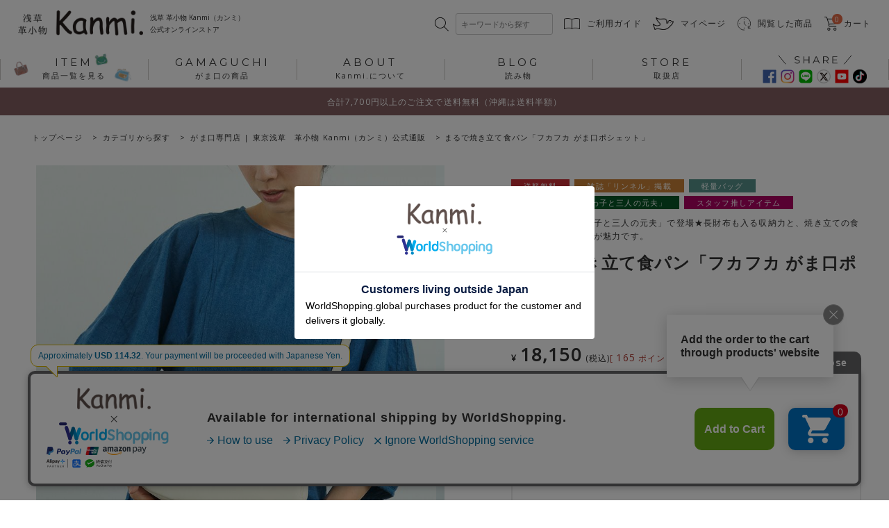

--- FILE ---
content_type: text/html;charset=UTF-8
request_url: https://www.kanmi.jp/c/series/fukafuka/b2154
body_size: 60016
content:
<!DOCTYPE html>
<html lang="ja"><head>
  <meta charset="UTF-8">
  
  <title>焼きたてパンのような柔らかレザー！長財布も入るフカフカがま口ポシェット</title>
  <meta name="viewport" content="width=device-width">


    <meta name="description" content="まるで焼き立て食パン「フカフカ がま口ポシェット」 がま口専門店 | 東京浅草　革小物 Kanmi（カンミ）公式通販 Kanmi（カンミ）公式オンラインストア">
    <meta name="keywords" content="まるで焼き立て食パン「フカフカ がま口ポシェット」,がま口専門店 | 東京浅草　革小物 Kanmi（カンミ）公式通販,Kanmi（カンミ）公式オンラインストア">
  
  <link rel="stylesheet" href="https://kanmi.itembox.design/system/fs_style.css?t=20251118042550">
  <link rel="stylesheet" href="https://kanmi.itembox.design/generate/theme9/fs_original.css?t=20260114174641">
  
  <link rel="canonical" href="https://www.kanmi.jp/c/category/gamaguchi/b2154">
  
  
  
  
  <script>
    window._FS=window._FS||{};_FS.val={"tiktok":{"enabled":true,"pixelCode":"CRDB6MJC77U2DL40QVR0"},"recaptcha":{"enabled":false,"siteKey":null},"clientInfo":{"memberId":"guest","fullName":"ゲスト","lastName":"","firstName":"ゲスト","nickName":"ゲスト","stageId":"","stageName":"","subscribedToNewsletter":"false","loggedIn":"false","totalPoints":"","activePoints":"","pendingPoints":"","purchasePointExpiration":"","specialPointExpiration":"","specialPoints":"","pointRate":"","companyName":"","membershipCardNo":"","wishlist":"","prefecture":""},"enhancedEC":{"ga4Dimensions":{"userScope":{"stage":"{@ member.stage_order @}","login":"{@ member.logged_in @}"}},"amazonCheckoutName":"Amazonペイメント","measurementId":"G-VBEH7VB5VK","trackingId":"UA-77876222-1","dimensions":{"dimension1":{"key":"log","value":"{@ member.logged_in @}"},"dimension2":{"key":"mem","value":"{@ member.stage_order @}"}}},"shopKey":"kanmi","device":"PC","productType":"1","cart":{"stayOnPage":false}};
  </script>
  
  <script src="/shop/js/webstore-nr.js?t=20251118042550"></script>
  <script src="/shop/js/webstore-vg.js?t=20251118042550"></script>
  
    <script src="//r2.future-shop.jp/fs.kanmi/pc/recommend.js"></script>
  
  
  
  
  
  
  
  
    <script type="text/javascript" >
      document.addEventListener('DOMContentLoaded', function() {
        _FS.CMATag('{"fs_member_id":"{@ member.id @}","fs_page_kind":"product","fs_product_url":"b2154"}')
      })
    </script>
  
  
    <script>
      !function (w, d, t) {
        w.TiktokAnalyticsObject=t;var ttq=w[t]=w[t]||[];ttq.methods=["page","track","identify","instances","debug","on","off","once","ready","alias","group","enableCookie","disableCookie"],ttq.setAndDefer=function(t,e){t[e]=function(){t.push([e].concat(Array.prototype.slice.call(arguments,0)))}};for(var i=0;i<ttq.methods.length;i++)ttq.setAndDefer(ttq,ttq.methods[i]);ttq.instance=function(t){for(var e=ttq._i[t]||[],n=0;n<ttq.methods.length;n++)ttq.setAndDefer(e,ttq.methods[n]);return e},ttq.load=function(e,n){var i="https://analytics.tiktok.com/i18n/pixel/events.js";ttq._i=ttq._i||{},ttq._i[e]=[],ttq._i[e]._u=i,ttq._t=ttq._t||{},ttq._t[e]=+new Date,ttq._o=ttq._o||{},ttq._o[e]=n||{},ttq._partner = ttq._partner || "FutureShop";var o=document.createElement("script");o.type="text/javascript",o.async=!0,o.src=i+"?sdkid="+e+"&lib="+t;var a=document.getElementsByTagName("script")[0];a.parentNode.insertBefore(o,a)};
        ttq.load('CRDB6MJC77U2DL40QVR0');
        ttq.page();
      }(window, document, 'fsttq');
    </script>
  
  <link rel="stylesheet" href="https://kanmi.itembox.design/item/css/item.css">
<link rel="stylesheet" href="https://kanmi.itembox.design/item/css/featherlight.min.css">
<!-- Google Tag Manager -->
<script>(function(w,d,s,l,i){w[l]=w[l]||[];w[l].push({'gtm.start':
new Date().getTime(),event:'gtm.js'});var f=d.getElementsByTagName(s)[0],
j=d.createElement(s),dl=l!='dataLayer'?'&l='+l:'';j.async=true;j.src=
'https://www.googletagmanager.com/gtm.js?id='+i+dl;f.parentNode.insertBefore(j,f);
})(window,document,'script','dataLayer','GTM-TM9DS8JV');</script>
<!-- End Google Tag Manager -->

<!--（共通ヘッダー）-->
<link rel="stylesheet" href="https://kanmi.itembox.design/system/fs_style.css" />
<link rel="stylesheet" href="https://kanmi.itembox.design/system/fs_preview.css" />
<link rel="stylesheet" href="https://kanmi.itembox.design/generate/theme6/fs_original.css" />
<link href="https://fonts.googleapis.com/css?family=Open+Sans:300,400" rel="stylesheet" />
<link href="https://fonts.googleapis.com/css?family=Montserrat:300,400,600" rel="stylesheet" />

<link rel="stylesheet" href="https://kanmi.itembox.design/item/css/re_style_p.css?t=20260114172933" />
<link rel="stylesheet" href="https://kanmi.itembox.design/item/css/style_s.css" />
<link rel="stylesheet" href="https://kanmi.itembox.design/item/css/style_item.css" />
<link rel="stylesheet" href="https://kanmi.itembox.design/item/css/style_page.css" />
<link rel="stylesheet" href="https://kanmi.itembox.design/item/css/re_style_new.css?t=20260114172933?1" />

<script src="https://ajax.googleapis.com/ajax/libs/jquery/3.4.1/jquery.min.js"></script>
<script src="https://kanmi.itembox.design/item/js/dMenu_min.js"></script>
<script src="https://kanmi.itembox.design/item/js/itemSlide_test.js"></script>
<link rel="stylesheet" href="https://kanmi.itembox.design/item/css/re_index.css?t=20260114172933" />
<link rel="stylesheet" id="biz-cal-style-css" href="https://www.kanmi.jp/wp/wp-content/plugins/biz-calendar/biz-cal.css?ver=2.2.0" type="text/css" media="all" />
<link rel="stylesheet" type="text/css" href="https://kanmi.itembox.design/item/css/slick.css" />
<link rel="stylesheet" type="text/css" href="https://kanmi.itembox.design/item/css/slick-theme.css" />
<link rel="stylesheet" href="https://kanmi.itembox.design/item/css/owl.carousel.css" />
<link rel="stylesheet" href="https://kanmi.itembox.design/item/css/owl.theme.css" />
<script src="https://kanmi.itembox.design/item/js/owl.carousel.js"></script>
<script async="" src="https://www.googletagmanager.com/gtag/js?id=UA-77876222-1"></script>
<meta name="facebook-domain-verification" content="eejjer4wso3kfdm3i7n2kphiy93bmb" />

 <script type="text/javascript" src="https://www.kanmi.jp/wp/wp-content/plugins/biz-calendar/calendar.js?ver=2.2.0"></script>
<script type="text/javascript">
    (function(c,l,a,r,i,t,y){
        c[a]=c[a]||function(){(c[a].q=c[a].q||[]).push(arguments)};
        t=l.createElement(r);t.async=1;t.src="https://www.clarity.ms/tag/"+i;
        y=l.getElementsByTagName(r)[0];y.parentNode.insertBefore(t,y);
    })(window, document, "clarity", "script", "liztrcyqro");
</script>
<!--（共通ヘッダー）ここまで-->

<script type="application/ld+json">
 {
  "@context": "https://schema.org",
  "@type": "WebSite",
  "name": "浅草の革小物Kanmi",
  "alternateName": ["革小物Kanmi（カンミ）"],
  "url": "https://www.kanmi.jp/"
 }
</script>
<script async src="https://www.googletagmanager.com/gtag/js?id=G-VBEH7VB5VK"></script>

<script><!--
_FS.setTrackingTag('%3Cscript%3E%0A++%21%28function+%28w%2C+d%2C+t%2C+u%2C+n%2C+s%2C+c%29+%7B%0A++++w%5Bn%5D+%3D+w%5Bn%5D+%7C%7C+function+%28%29+%7B%0A++++++%28w%5Bn%5D.queue+%3D+w%5Bn%5D.queue+%7C%7C+%5B%5D%29.push%28arguments%29%3B%0A++++%7D%3B%0A++++s+%3D+d.createElement%28t%29%3B%0A++++c+%3D+d.getElementsByTagName%28t%29%5B0%5D%3B%0A++++s.async+%3D+1%3B%0A++++s.src+%3D+u%3B%0A++++c.parentNode.insertBefore%28s%2C+c%29%3B%0A++%7D%29%28window%2C+document%2C+%27script%27%2C+%27https%3A%2F%2Ftag.ecbooster.jp%2Fproduction%2Ffutureshop%2Fef968792-a27a-46b4-852d-9f30179368fd%2F81827a21-a64f-4e87-b642-5d67a9c5af1d.js%27%2C+%27ecbooster_tag%27%29%3B%0A++ecbooster_tag%28%7B%0A++++page%3A+%22GoodsDetail%22%2C%0A++++id%3A+%22967%22%2C%0A++++price%3A+%2218150%22%2C%0A++%7D%29%3B%0A%3C%2Fscript%3E%0A%0A%3C%21--+Google+tag+%28gtag.js%29+--%3E%0A%3Cscript+async+src%3D%22https%3A%2F%2Fwww.googletagmanager.com%2Fgtag%2Fjs%3Fid%3DAW-848397971%22%3E%3C%2Fscript%3E%0A%3Cscript%3E%0A++window.dataLayer+%3D+window.dataLayer+%7C%7C+%5B%5D%3B%0A++function+gtag%28%29%7BdataLayer.push%28arguments%29%3B%7D%0A++gtag%28%27js%27%2C+new+Date%28%29%29%3B%0A%0A++gtag%28%27config%27%2C+%27AW-848397971%27%29%3B%0A%3C%2Fscript%3E%0A%3Cscript%3E%0A++gtag%28%27event%27%2C+%27page_view%27%2C+%7B%0A++++%27send_to%27%3A+%27AW-848397971%27%2C%0A++++%27ecomm_pagetype%27%3A+%27product%27%2C%0A++++%27ecomm_prodid%27%3A%0A++%7D%29%3B%0A%3C%2Fscript%3E%0A%3Cscript+src%3D%22https%3A%2F%2Ftracking.leeep.jp%2Fv1%2Ftracking%2Fjs%22%3E%3C%2Fscript%3E%0A%3Cscript+src%3D%22https%3A%2F%2Fcite.leeep.jp%2Fv2%2Fembed%2Fjs%22+defer%3E%3C%2Fscript%3E%0A%3Cscript+defer%3E%0A++++const+site_id+%3D+%221349608641136713728%22%0A++++const+uid+%3D+%22%7B%40+member.id+%40%7D%22%0A++++ParteTracking.viewPage%28%7B%0A++++++++site_id%3A+site_id%2C%0A++++++++product_id%3A+window%5B%27product_id%27%5D%2C%0A++++++++uid%3A+uid%2C%0A++++%7D%29%3B%0A++++document.addEventListener%28%27DOMContentLoaded%27%2C+_+%3D%3E+%7B%0A++++++++LeeepCite.init%28%7Bsite_id%3A+site_id%2C+product_id%3A+window%5B%27product_id%27%5D%2C+uid%3A+uid%7D%29%3B%0A++++%7D%29%3B%0A%3C%2Fscript%3E%0A%3Cscript%3E%0Awindow%5B%27product_id%27%5D+%3D+%22B21-54%22%0AParteTracking.viewItem%28%7B%0A++++site_id%3A+site_id%2C%0A++++product_id%3A+window%5B%27product_id%27%5D%2C%0A++++uid%3A+uid%2C%0A%7D%29%3B%0A%3C%2Fscript%3E%0A%3C%21--+Meta+Pixel+Code+--%3E%0A%3Cscript%3E%0A%21function%28f%2Cb%2Ce%2Cv%2Cn%2Ct%2Cs%29%0A%7Bif%28f.fbq%29return%3Bn%3Df.fbq%3Dfunction%28%29%7Bn.callMethod%3F%0An.callMethod.apply%28n%2Carguments%29%3An.queue.push%28arguments%29%7D%3B%0Aif%28%21f._fbq%29f._fbq%3Dn%3Bn.push%3Dn%3Bn.loaded%3D%210%3Bn.version%3D%272.0%27%3B%0An.queue%3D%5B%5D%3Bt%3Db.createElement%28e%29%3Bt.async%3D%210%3B%0At.src%3Dv%3Bs%3Db.getElementsByTagName%28e%29%5B0%5D%3B%0As.parentNode.insertBefore%28t%2Cs%29%7D%28window%2C+document%2C%27script%27%2C%0A%27https%3A%2F%2Fconnect.facebook.net%2Fen_US%2Ffbevents.js%27%29%3B%0Afbq%28%27init%27%2C+%27364657430674372%27%29%3B%0Afbq%28%27track%27%2C+%27PageView%27%29%3B%0A%3C%2Fscript%3E%0A%3Cnoscript%3E%3Cimg+height%3D%221%22+width%3D%221%22+style%3D%22display%3Anone%22%0Asrc%3D%22https%3A%2F%2Fwww.facebook.com%2Ftr%3Fid%3D364657430674372%26ev%3DPageView%26noscript%3D1%22%0A%2F%3E%3C%2Fnoscript%3E%0A%3C%21--+End+Meta+Pixel+Code+--%3E%0A%3Cscript%3E%0Afbq%28%27track%27%2C+%27ViewContent%27%2C+%7B%0Acontent_ids%3A+%27b2154%27%2C%0Acontent_category%3A+%27product%27%2C%0Acontent_name%3A+%27%E3%81%BE%E3%82%8B%E3%81%A7%E7%84%BC%E3%81%8D%E7%AB%8B%E3%81%A6%E9%A3%9F%E3%83%91%E3%83%B3%E3%80%8C%E3%83%95%E3%82%AB%E3%83%95%E3%82%AB+%E3%81%8C%E3%81%BE%E5%8F%A3%E3%83%9D%E3%82%B7%E3%82%A7%E3%83%83%E3%83%88%E3%80%8D%27%2C%0Acontent_type%3A+%27product%27%2C%0Acurrency%3A+%27JPY%27%2C%0Avalue%3A+%2718150%27%0A%7D%29%3B%0A%3C%2Fscript%3E%0A%0A%3C%21--+Google+tag+%28gtag.js%29+--%3E%0A%3Cscript+async+src%3D%22https%3A%2F%2Fwww.googletagmanager.com%2Fgtag%2Fjs%3Fid%3DAW-848397971%22%3E%3C%2Fscript%3E%0A%3Cscript%3E%0A++window.dataLayer+%3D+window.dataLayer+%7C%7C+%5B%5D%3B%0A++function+gtag%28%29%7BdataLayer.push%28arguments%29%3B%7D%0A++gtag%28%27js%27%2C+new+Date%28%29%29%3B%0A%0A++gtag%28%27config%27%2C+%27AW-848397971%27%2C+%7B+%27+allow_enhanced_conversions%27%3Atrue+%7D%29%3B%0A%3C%2Fscript%3E%0A%3Cscript%3E%0Agtag%28%27event%27%2C%27view_item%27%2C+%7B%0A%27value%27%3A+18150%2C%0A%27items%27%3A+%5B%0A%7B%0A%27id%27%3A+967%2C%0A%27google_business_vertical%27%3A+%27retail%27%0A%7D%0A%5D%0A%7D%29%3B%0A%3C%2Fscript%3E%0A%3Cscript+type%3D%22text%2Fjavascript%22%3E%0Awindow.tracking+%3D+window.tracking+%7C%7C+function%28%29+%7Btracking.d%3Dtracking.d%7C%7C%5B%5D%3Btracking.d.push%28%5Btr.q%2Ctr.tr_obj%5D%29%3B%7D%0Awindow.tr%3Dwindow.tr%7C%7Cfunction%28%29%7Btr.q%3D%5B%5D%3Btr.q.push%28arguments%29%7D%3B%0Awindow.sendTrack+%3D+window.sendTrack+%7C%7C+function%28obj%2Cevent%29+%7B%0Aobj%5B%22sendId%22%5D+%3D+%22kanmi.jp%22%3B%0Atr.tr_obj%3Dobj%3Btr%28%22send%22%2Cevent%29%3Btracking%28%29%3B%7D%3C%2Fscript%3E%0A%3Cscript+async+src%3D%22%2F%2Fc7.k-crm.jp%2Ftracking.js%22%3E%3C%2Fscript%3E%0A%3Cscript+type%3D%22text%2Fjavascript%22%3E%0Avar+trackBody%3D+%5B%5D%3B%0AtrackBody%5B%22userId%22%5D+%3D%22%7B%40+member.id+%40%7D%22%3B%0AsendTrack%28trackBody%2C%22normal%22%29%3B%0A%3C%2Fscript%3E');
--></script>
</head>
<body class="fs-body-product fs-body-product-b2154" id="fs_ProductDetails">
<script><!--
_FS.setTrackingTag('%3Cscript%3E%0A%28function%28w%2Cd%2Cs%2Cc%2Ci%29%7Bw%5Bc%5D%3Dw%5Bc%5D%7C%7C%7B%7D%3Bw%5Bc%5D.trackingId%3Di%3B%0Avar+f%3Dd.getElementsByTagName%28s%29%5B0%5D%2Cj%3Dd.createElement%28s%29%3Bj.async%3Dtrue%3B%0Aj.src%3D%27%2F%2Fcdn.contx.net%2Fcollect.js%27%3Bf.parentNode.insertBefore%28j%2Cf%29%3B%0A%7D%29%28window%2Cdocument%2C%27script%27%2C%27contx%27%2C%27CTX-x-hDi4VsJh%27%29%3B%0A%3C%2Fscript%3E');
--></script>
<div class="fs-l-page">
<!-- Google Tag Manager (noscript) -->
<noscript><iframe src="https://www.googletagmanager.com/ns.html?id=GTM-TM9DS8JV" height="0" width="0" style="display:none;visibility:hidden"></iframe></noscript>
<!-- End Google Tag Manager (noscript) -->

<header id="header">
  <!--（共通ヘッダー）-->
  <script>
    $(function () {
      var selectedItem = $(".sort ul.fs-c-sortItems__list li.is-active").text();
      var selectBox = $(".sort ul.fs-c-sortItems__list");
      var selectItems = $(".sort ul.fs-c-sortItems__list li");
      var display = $(".sort .fs-c-sortItems__label");

      display.text(selectedItem);
      selectBox.hide();
      $(".sort li.is-active").css("background", "#fdab2d");

      display.on("click", function () {
        selectBox.show();
      });

      selectItems.on("click", function () {
        selectItems.removeClass("is-active").css("background", "#fff");
        $(this).addClass("is-active").css("background", "#fdab2d");
        selectedItem = $(".sort li.is-active").text();
        selectBox.hide();
        display.text(selectedItem);
      });
    });
  </script>

  <script src="https://kanmi.itembox.design/item/js/slick.js" type="text/javascript" charset="utf-8"></script>
  <script>
    $(".slider-for").slick({
      slidesToShow: 1,
      slidesToScroll: 1,
      arrows: false,
      fade: true,
      asNavFor: ".slider-nav",
    });
    $(".slider-nav").slick({
      slidesToShow: 7,
      slidesToScroll: 1,
      asNavFor: ".slider-for",
      dots: true,
      centerMode: false,
      focusOnSelect: true,
    });
  </script>

  <script>
    $(document).ready(function () {
      $(".item-slider").owlCarousel({
        items: 3, //ブラウザの幅が1199px 以上の時 6
        itemsDesktop: [1200, 3], // 1199px から 600px　まで 5つ
        itemsDesktopSmall: false, // betweem 900px and 601px
        itemsTablet: [600, 2], //600px から 479px　まで　4つ
        itemsMobile: [479, 2], // 479px　以下は 2つ
        autoPlay: true,
        stopOnHover: true,
        navigation: true,
      });
    });
  </script>

  <script>
    $(function () {
      $("#story .tabbox .tab li").click(function () {
        var index = $("#story .tabbox .tab li").index(this);
        $("#story .tabbox .content .cell").css("display", "none");
        $("#story .tabbox .content .cell").eq(index).css("display", "block");
        $("#story .tabbox .tab li").removeClass("select");
        $(this).addClass("select");
      });

      $("#news .tabbox .tab li").click(function () {
        var index = $("#news .tabbox .tab li").index(this);
        $("#news .tabbox .content .cell").css("display", "none");
        $("#news .tabbox .content .cell").eq(index).css("display", "block");
        $("#news .tabbox .tab li").removeClass("select");
        $(this).addClass("select");
      });

      $("#info .tabbox .tab li").click(function () {
        var index = $("#info .tabbox .tab li").index(this);
        $("#info .tabbox .content .cell").css("display", "none");
        $("#info .tabbox .content .cell").eq(index).css("display", "block");
        $("#info .tabbox .tab li").removeClass("select");
        $(this).addClass("select");
      });
    });
  </script>

  <script type="text/javascript">
    /* <![CDATA[ */
    var bizcalOptions = {
      holiday_title: "\u5b9a\u4f11\u65e5",
      temp_holidays: "2020-06-27\r\n2020-06-28\r\n",
      temp_weekdays: "2020-06-06\r\n2020-06-07\r\n2020-06-13\r\n2020-06-14\r\n2020-06-20\r\n2020-06-21",
      eventday_title: "\u7e2e\u5c0f\u55b6\u696d\u65e5\uff08\u3054\u4e88\u7d04\u5236\uff09",
      eventday_url: "",
      eventdays: "2020-06-01\r\n2020-06-02\r\n2020-06-03\r\n2020-06-04\r\n2020-06-05\r\n2020-06-08\r\n2020-06-09\r\n2020-06-10\r\n2020-06-11\r\n2020-06-12\r\n2020-06-15\r\n2020-06-16\r\n2020-06-17\r\n2020-06-18\r\n2020-06-19\r\n2020-06-22\r\n2020-06-23\r\n2020-06-24\r\n2020-06-25\r\n2020-06-26\r\n2020-06-29\r\n2020-06-30",
      month_limit: "\u6307\u5b9a",
      nextmonthlimit: "1",
      prevmonthlimit: "0",
      plugindir: "https:\/\/www.kanmi.jp\/wp\/wp-content\/plugins\/biz-calendar\/",
      national_holiday: "",
    };
    /* ]]> */
  </script>

  <!--（共通ヘッダー）ここまで-->
  <!--（共通ヘッダー インナー）-->
  <section class="inner">
    <!--（共通ヘッダー ロゴ）-->
    <div id="logo_cover">
      <p class="logo">
        <a href="https://www.kanmi.jp"><img src="https://kanmi.itembox.design/item/common/logo.png" alt="浅草革小物 Kanmi.(カンミ)" /></a>
      </p>
      <h1>浅草 革小物 Kanmi（カンミ）<br />公式オンラインストア</h1>
    </div>
    <!--- //.logo --->
    <!--（共通ヘッダー ロゴ）ここまで-->
    <!--（共通ヘッダー サブナビ）-->
    <nav class="pcView">
      <ul>
        <li class="glasses">
          <form action="https://www.kanmi.jp/p/search" method="get">
            <input type="hidden" name="_e_k" value="Ａ" />
            <input type="text" name="keyword" maxlength="1000" placeholder="キーワードから探す" />
          </form>
        </li>
        <li><a href="https://www.kanmi.jp/f/guide" class="guide">ご利用ガイド</a></li>
        <li><a href="https://www.kanmi.jp/my/top" class="mypage">マイページ</a></li>
        <li><a href="https://www.kanmi.jp/f/history" class="history">閲覧した商品</a></li>
        <li class="tocart"><!-- **商品数表示カートボタン （フリーパーツ） ↓↓ -->
<div class="fs-p-scrollingCartButton" id="fs_p_scrollingCartButton">
  <a href="/p/cart" class="fs-p-scrollingCartButton__button">
    <i class="fs-p-scrollingCartButton__icon fs-icon--cart"></i>
    <span class="fs-p-scrollingCartButton__label">カートへ</span>
    <span class="fs-p-cartItemNumber fs-client-cart-count fs-clientInfo"></span>
  </a>
</div>

<!-- **商品数表示カートボタン （フリーパーツ） ↑↑ -->カート</li>
      </ul>
    </nav>
    <!--- //.pcView --->
    <!--（共通ヘッダー サブナビ）ここまで-->
    <!--（共通ヘッダー スマホメニュー）-->
    <div class="spView">
      <!--（共通ヘッダー スマホメニュー 前半）-->
      <div class="header__body">

        <!-- ハンバーガーの代わりに商品一覧アイコンリンクを設置 -->
        <div class="header__search-item_modi" style="position: absolute; left: 20px; top: 10px;">
          <!-- <a href="/c/category">
            <div class="h_openbtn_modi">
              <span></span>
              <span></span>
              <span></span>
            </div>
          </a> -->
          <button type="button" class="h_searchbtn_modi js-sp-searchbtn">
            <span class="text">検索</span>
          </button>
        </div>

        <!-- <div class="header__openbtn">
              <div class="hmopenbtn">
                <span></span>
                <span></span>
                <span></span>
              </div>
            </div> -->

        <!-- <p class="icon-homes">
              <a href="/"><img src="https://kanmi.itembox.design/item/common/icon-homes.svg" class="imgmax" alt="" width="33" height="33" /></a>
            </p> -->
      </div>
      <!--（共通ヘッダー スマホメニュー 後半）ここまで-->
    </div>
    <!--（共通ヘッダー スマホメニュー）ここまで-->
  </section>
  <!--（共通ヘッダー インナー）ここまで-->
  <!--（グローバルナビ）-->
  <div id="mainMenu">
    <nav id="menuBar">
      <ul>
        <li class="dMenu-open">
          <span class="link"><b>ITEM</b>商品一覧を見る</span>
          <div class="dMenu">
            <div class="dMenu__headseaerc">
              <form action="https://www.kanmi.jp/p/search" method="get" class="-reset_form">
                <input type="hidden" name="_e_k" value="Ａ" />
                <input type="text" name="keyword" maxlength="1000" placeholder="キーワードから探す" />
                <button>検索</button>
              </form>
              <ul class="dmenu_tags">
                <li><a href="https://www.kanmi.jp/c/others/a4">#A4サイズが入る</a></li>
                <li><a href="https://www.kanmi.jp/c/category/leathercare/">#レザーケア</a></li>
                <li><a href="https://www.kanmi.jp/c/category/gamaguchi/wl1772">#人気No1アイテム</a></li>
              </ul>
            </div>
            <div class="mega__tit--box">
              <p class="mega__tit">商品一覧から探す</p>
              <a class="dmenu_allitem" href="https://www.kanmi.jp/c/category">商品一覧から探す 一覧を見る</a>
            </div>
            <ul class="dmenu_item">
              <li class="gamaguchi">
                <a href="https://www.kanmi.jp/c/category/gamaguchi/">
                  <div>がま口<span class="en">gamaguchi</span></div>
                </a>
              </li>
              <li class="wallet">
                <a href="https://www.kanmi.jp/c/category/wallet/">
                  <div>お財布<span class="en">wallet</span></div>
                </a>
              </li>
              <li class="bag">
                <a href="https://www.kanmi.jp/c/category/bag/">
                  <div>バッグ<span class="en">bag</span></div>
                </a>
              </li>
              <li class="leather">
                <a href="https://www.kanmi.jp/c/category/leather-goods/">
                  <div>革小物<span class="en">leather goods</span></div>
                </a>
              </li>
              <li class="accessories">
                <a href="https://www.kanmi.jp/c/category/accessories/">
                  <div>アクセサリー<span class="en">accessories</span></div>
                </a>
              </li>
              <li class="long">
                <a href="https://www.kanmi.jp/c/category/wallet/long-wallet">
                  <div>長財布<span class="en">long wallet</span></div>
                </a>
              </li>
              <li class="care">
                <a href="https://www.kanmi.jp/c/category/leathercare/">
                  <div>ケア用品<span class="en">leather care</span></div>
                </a>
              </li>
              <li class="other">
                <a href="https://www.kanmi.jp/c/category/other_c/">
                  <div>その他小物<span class="en">other goods</span></div>
                </a>
              </li>
            </ul>
            <div class="mega__tit--box">
              <p class="mega__tit">PICK UPから探す</p>
              <a class="dmenu_allitem" href="https://www.kanmi.jp/c/others">PICK UPから探す 一覧を見る</a>
            </div>
            <ul class="dmenu_pickup">
              <li class="new">
                <a href="https://www.kanmi.jp/p/search?keyword=2024&sort=latest" class="dmenu_pickup--link">
                  <div>新作アイテム<span class="en">new items</span></div>
                </a>
              </li>
              <li class="media">
                <a href="https://www.kanmi.jp/c/others/media/" class="dmenu_pickup--link">
                  <div>メディア掲載<br />アイテム<span class="en">media listing</span></div>
                </a>
              </li>
              <li class="quantity">
                <a href="https://www.kanmi.jp/c/others/discontinueditem/" class="dmenu_pickup--link">
                  <div>無くなり次第終了<br />アイテム<span class="en">limited quantity</span></div>
                </a>
              </li>
              <li class="puchi">
                <a href="https://www.kanmi.jp/c/others/customize" class="dmenu_pickup--link">
                  <div>カスタマイズ<br />ができるアイテム<span class="en">customize</span></div>
                </a>
              </li>
            </ul>
            <ul class="dmenu_pickup fclmn">
              <li class="selies">
                <a href="https://www.kanmi.jp/c/series" class="dmenu_pickup--link">
                  <div>シリーズから探す<span class="en">series</span></div>
                </a>
              </li>
              <li class="pattern">
                <a href="https://www.kanmi.jp/c/pattern" class="dmenu_pickup--link">
                  <div>模様・柄から探す<span class="en">pattern</span></div>
                </a>
              </li>
              <li class="price">
                <a href="https://www.kanmi.jp/c/price" class="dmenu_pickup--link">
                  <div>価格帯から探す<span class="en">price</span></div>
                </a>
              </li>
              <li class="material">
                <a href="https://www.kanmi.jp/c/material" class="dmenu_pickup--link">
                  <div>素材から探す<span class="en">material</span></div>
                </a>
              </li>
              <li class="season">
                <a href="https://www.kanmi.jp/c/season" class="dmenu_pickup--link">
                  <div>シーズンから探す<span class="en">season</span></div>
                </a>
              </li>
            </ul>
            <!-- <p class="i-close"><span>CLOSE</span></p> -->
          </div>
        </li>
        <li>
          <a class="link" href="/c/category/gamaguchi/"><b>GAMAGUCHI</b>がま口の商品</a>
        </li>
        <li>
          <a class="link" href="/f/about"><b>ABOUT</b>Kanmi.について</a>
        </li>
        <li>
          <a class="link" href="https://www.kanmi.jp/blog"><b>BLOG</b>読み物</a>
        </li>
        <li class="storeMenu-open">

          <span class="link"><b>STORE</b>取扱店</span>
          <!-- ↓↓非表示の取扱店セクションここから↓↓ -->
          <section class="shop-section">
            <h2 class="shop-section__title">Kanmiの直営店</h2>
            <div class="shop-section__images">
              <div class="shop-section__image">
                <img src="https://kanmi.itembox.design/item/common/pic_kanmi-store-exterior.jpg" alt="店舗の外観をご紹介">
              </div>
              <div class="shop-section__image movie">
                <iframe width="100%" height="190px" src="https://www.youtube.com/embed/q2aLo_6QH_s?autoplay=1&mute=1&playsinline=1&loop=1&playlist=q2aLo_6QH_s" title="YouTube video player" frameborder="0" allow="accelerometer; autoplay; clipboard-write; encrypted-media; gyroscope; picture-in-picture; web-share" referrerpolicy="strict-origin-when-cross-origin" allowfullscreen></iframe>
                <span class="movie-cap">▲ Kanmi 浅草 SHOP 紹介動画</span>
              </div>
              <div class="shop-section__info">
                <h3 class="shop-section__info-title"><span>Kanmiの直営店</span>Kanmi SHOP</h3>
                <p class="shop-section__info-address">〒111-0034 東京都台東区雷門1-2-5<br>(1-2-5, Kaminarimon, Taito-ku, Tokyo, 111-0034, Japan)</p>
                <a href="https://www.kanmi.jp/f/kanmi-shop#shop_asakusa" class="shop-section__button">Kanmi SHOPを詳しく見る</a>
              </div>
            </div>

            <h3 class="shop-section__stores-title">Kanmiが買える全国のお店</h3>
            <div class="shop-section__stores-grid">
              <a href="https://www.kanmi.jp/store?tab=tab2#panel2" class="shop-section__store-region">北海道</a>
              <a href="https://www.kanmi.jp/store?tab=tab3#panel3" class="shop-section__store-region">東北地方</a>
              <a href="https://www.kanmi.jp/store?tab=tab4#panel4" class="shop-section__store-region">北陸地方</a>
              <a href="https://www.kanmi.jp/store?tab=tab5#panel5" class="shop-section__store-region">甲信越地方</a>
              <a href="https://www.kanmi.jp/store?tab=tab6#panel6" class="shop-section__store-region">関東地方</a>
              <a href="https://www.kanmi.jp/store?tab=tab8#panel8" class="shop-section__store-region">東海地方</a>
              <a href="https://www.kanmi.jp/store?tab=tab9#panel9" class="shop-section__store-region">関西地方</a>
              <a href="https://www.kanmi.jp/store?tab=tab10#panel10" class="shop-section__store-region">中国地方</a>
              <a href="https://www.kanmi.jp/store?tab=tab11#panel11" class="shop-section__store-region">四国地方</a>
              <a href="https://www.kanmi.jp/store?tab=tab12#panel12" class="shop-section__store-region">九州地方</a>
              <a href="https://www.kanmi.jp/store?tab=tab13#panel13" class="shop-section__store-region">沖縄</a>
            </div>

            <div class="shop-section__store-button">
              <h3 class="shop-section__stores-title">Kanmiの取扱店舗一覧</h3>
              <a href="https://www.kanmi.jp/store" class="shop-section__button">Kanmiの取扱店舗一覧を見る</a>
            </div>
          </section>
          <!-- ↑↑非表示の取扱店セクションここから↑↑ -->
        </li>

        <li class="share">
          <a href="https://www.facebook.com/kanmi.kaminarimon" target="_blank"><img src="https://kanmi.itembox.design/item/common/icon_fb.png" decoding="async" alt="facebook" width="40" height="40" /></a>
          <a href="https://www.instagram.com/kanmi_official/?ref=badge" target="_blank"><img src="https://kanmi.itembox.design/item/common/icon_ins.png" decoding="async" alt="instagram" width="40" height="40" /></a>
          <a href="http://nav.cx/7cKFTF0" target="_blank"><img src="https://kanmi.itembox.design/item/common/icon_line.png" decoding="async" alt="LINE" width="40" height="40" /></a>
          <a href="https://twitter.com/kanmi_dora" target="_blank"><img src="https://kanmi.itembox.design/item/common/icon_x.svg" decoding="async" alt="X" width="40" height="40" /></a>
          <a href="https://www.youtube.com/channel/UCwGnoUACnMCOHkfuiDvixyA/videos" target="_blank"><img src="https://kanmi.itembox.design/item/common/icon_youtube.png" decoding="async" alt="Youtube" width="40" height="40" /></a>
          <a href="https://www.tiktok.com/@kanmi_official" target="_blank"><img src="https://kanmi.itembox.design/item/common/icon_tt.png?d=20240416152948" decoding="async" alt="Youtube" width="40" height="40" /></a>
        </li>
      </ul>
    </nav>
  </div>
  <!--/menubox-->
  <!--（グローバルナビ）ここまで-->
</header>

<div class="lang-box-sp">
  <ul class="lang-list-sp">
    <li><a href="https://www.kanmi.jp/lp/eng/">For English</a></li>
    <li><a href="https://www.kanmi.jp/lp/tw/">繁體中文</a></li>
  </ul>
</div>
<!--（kanmi information）-->
    <div class="pt"></div>
    <div class="attention">
      <!--span class="fs-clientInfo is-ready" style="font-size:12px;"><a href="https://www.kanmi.jp/my/top">{@ member.last_name @}{@ member.first_name @}さん　こんにちは！</a><br></span -->
       <!--span class="fs-clientInfo is-ready" style="font-size:12px"><a href="https://www.kanmi.jp/c/category"><font color=#FFFACD size="+1">＼＼<b>12月21日</b>は今年最後の最強開運日！／／</font></a></span-->
       <span class="fs-clientInfo is-ready" style="font-size: 12px"><a href="https://www.kanmi.jp/f/guide#shipment">合計7,700円以上のご注文で送料無料（沖縄は送料半額）</a></span>
       <!-- span class="fs-clientInfo is-ready" style="font-size:12px;"><a href="https://www.kanmi.jp/c/category">＼　GW特別企画！送料無料キャンペーン開催中 ～ 5/7 10:00まで　／</a></span-->
    </div>
<!--（kanmi information）ここまで-->
<!--（商品一言説明エリアここから）-->
<link rel="stylesheet" href="https://kanmi.itembox.design/item/css/product-desp.css">
<script src="https://kanmi.itembox.design/item/js/product-desp.js"></script>
<!--（商品一言説明エリアここまで）-->
<!-- ↓↓商品ページ遷移設定（JS）ここから↓↓ -->
<script>
  window.addEventListener('DOMContentLoaded', function() {
    // id="sort_bottom"内のclass="fs-c-pagination"の<a>タグを選択
    const paginationLinks = document.querySelectorAll('#sort_bottom .fs-c-pagination a');
    
    paginationLinks.forEach(function(link) {
      // 現在のリンクにアンカーがない場合に追加
      if (!link.href.includes('#itemgroup-tit')) {
        link.href += '#itemgroup-tit';
      }
    });
  });
</script>
<!-- ↑↑商品ページ遷移設定（JS）ここまで↑↑ -->
<section id="breadcrumb"><div class="area"><!-- **パンくずリストパーツ （システムパーツ） ↓↓ -->
<nav class="fs-c-breadcrumb">
<ol class="fs-c-breadcrumb__list">
<li class="fs-c-breadcrumb__listItem">
<a href="/">トップページ</a>
</li>
<li class="fs-c-breadcrumb__listItem">
<a href="/c/category">カテゴリから探す</a>
</li>
<li class="fs-c-breadcrumb__listItem">
<a href="/c/category/gamaguchi">がま口専門店 | 東京浅草　革小物 Kanmi（カンミ）公式通販</a>
</li>
<li class="fs-c-breadcrumb__listItem">
まるで焼き立て食パン「フカフカ がま口ポシェット」
</li>
</ol>
</nav>
<!-- **パンくずリストパーツ （システムパーツ） ↑↑ --></div></section>
<main class="fs-l-main renew"><div id="fs-page-error-container" class="fs-c-panelContainer">
  
  
</div>
<!-- **商品詳細エリア（システムパーツグループ）↓↓ -->
<form id="fs_form">
<input type="hidden" name="productId" value="967">

<div class="fs-l-productLayout fs-system-product" data-product-id="967" data-vertical-variation-no="" data-horizontal-variation-no=""><div class="leftbox">
<!-- **商品画像パーツ・フリック（システムパーツ ）↓↓ -->
<div class="fs-c-productCarouselMainImage">
  <div class="fs-c-productCarouselMainImage__carousel fs-c-slick" id="fs_productCarouselMainImage">
    
      
        <figure class="fs-c-productCarouselMainImage__image" aria-hidden="true" tabindex="-1" data-sub-image-url="https://kanmi.itembox.design/product/009/000000000967/000000000967-29-s.jpg?t&#x3D;20260117231211" data-enlarged-image-url="https://kanmi.itembox.design/product/009/000000000967/000000000967-29-xl.jpg?t&#x3D;20260117231211">
          <img src="https://kanmi.itembox.design/product/009/000000000967/000000000967-29-l.jpg?t&#x3D;20260117231211" alt="がま口の色：バニラ"
          
            data-vertical-variation-no=""
            data-variation-thumbnail="false"
            data-representative-variation="false"
          
          >
          
        </figure>
      
     
      
        <figure class="fs-c-productCarouselMainImage__image" aria-hidden="true" tabindex="-1" data-sub-image-url="https://kanmi.itembox.design/product/009/000000000967/000000000967-10-s.jpg?t&#x3D;20260117231211" data-enlarged-image-url="https://kanmi.itembox.design/product/009/000000000967/000000000967-10-xl.jpg?t&#x3D;20260117231211">
          <img src="https://kanmi.itembox.design/product/009/000000000967/000000000967-10-l.jpg?t&#x3D;20260117231211" alt="ふかふかなレザーバッグ（がま口の色：ミルクチョコ）"
          
            data-vertical-variation-no=""
            data-variation-thumbnail="false"
            data-representative-variation="false"
          
          >
          
        </figure>
      
     
      
        <figure class="fs-c-productCarouselMainImage__image" aria-hidden="true" tabindex="-1" data-sub-image-url="https://kanmi.itembox.design/product/009/000000000967/000000000967-15-s.jpg?t&#x3D;20260117231211" data-enlarged-image-url="https://kanmi.itembox.design/product/009/000000000967/000000000967-15-xl.jpg?t&#x3D;20260117231211">
          <img src="https://kanmi.itembox.design/product/009/000000000967/000000000967-15-l.jpg?t&#x3D;20260117231211" alt="がま口の色：ブラック"
          
            data-vertical-variation-no=""
            data-variation-thumbnail="false"
            data-representative-variation="false"
          
          >
          
        </figure>
      
     
      
        <figure class="fs-c-productCarouselMainImage__image" aria-hidden="true" tabindex="-1" data-sub-image-url="https://kanmi.itembox.design/product/009/000000000967/000000000967-13-s.jpg?t&#x3D;20260117231211" data-enlarged-image-url="https://kanmi.itembox.design/product/009/000000000967/000000000967-13-xl.jpg?t&#x3D;20260117231211">
          <img src="https://kanmi.itembox.design/product/009/000000000967/000000000967-13-l.jpg?t&#x3D;20260117231211" alt="がま口の色：キャラメル"
          
            data-vertical-variation-no=""
            data-variation-thumbnail="false"
            data-representative-variation="false"
          
          >
          
        </figure>
      
     
      
        <figure class="fs-c-productCarouselMainImage__image" aria-hidden="true" tabindex="-1" data-sub-image-url="https://kanmi.itembox.design/product/009/000000000967/000000000967-04-s.jpg?t&#x3D;20260117231211" data-enlarged-image-url="https://kanmi.itembox.design/product/009/000000000967/000000000967-04-xl.jpg?t&#x3D;20260117231211">
          <img src="https://kanmi.itembox.design/product/009/000000000967/000000000967-04-l.jpg?t&#x3D;20260117231211" alt="細めのショルダーもお洒落なポイント（がま口の色：リーフグリーン）"
          
            data-vertical-variation-no=""
            data-variation-thumbnail="false"
            data-representative-variation="false"
          
          >
          
        </figure>
      
     
      
        <figure class="fs-c-productCarouselMainImage__image" aria-hidden="true" tabindex="-1" data-sub-image-url="https://kanmi.itembox.design/product/009/000000000967/000000000967-05-s.jpg?t&#x3D;20260117231211" data-enlarged-image-url="https://kanmi.itembox.design/product/009/000000000967/000000000967-05-xl.jpg?t&#x3D;20260117231211">
          <img src="https://kanmi.itembox.design/product/009/000000000967/000000000967-05-l.jpg?t&#x3D;20260117231211" alt="取り出しやすいがま口（がま口の色：リーフグリーン）"
          
            data-vertical-variation-no=""
            data-variation-thumbnail="false"
            data-representative-variation="false"
          
          >
          
        </figure>
      
     
      
        <figure class="fs-c-productCarouselMainImage__image" aria-hidden="true" tabindex="-1" data-sub-image-url="https://kanmi.itembox.design/product/009/000000000967/000000000967-06-s.jpg?t&#x3D;20260117231211" data-enlarged-image-url="https://kanmi.itembox.design/product/009/000000000967/000000000967-06-xl.jpg?t&#x3D;20260117231211">
          <img src="https://kanmi.itembox.design/product/009/000000000967/000000000967-06-l.jpg?t&#x3D;20260117231211" alt="大きく口があくから中身も見やすい（がま口の色：リーフグリーン）"
          
            data-vertical-variation-no=""
            data-variation-thumbnail="false"
            data-representative-variation="false"
          
          >
          
        </figure>
      
     
      
        <figure class="fs-c-productCarouselMainImage__image" aria-hidden="true" tabindex="-1" data-sub-image-url="https://kanmi.itembox.design/product/009/000000000967/000000000967-08-s.jpg?t&#x3D;20260117231211" data-enlarged-image-url="https://kanmi.itembox.design/product/009/000000000967/000000000967-08-xl.jpg?t&#x3D;20260117231211">
          <img src="https://kanmi.itembox.design/product/009/000000000967/000000000967-08-l.jpg?t&#x3D;20260117231211" alt="ころんとしたフォルムがなんだかパンのよう（がま口の色：バニラ）"
          
            data-vertical-variation-no=""
            data-variation-thumbnail="false"
            data-representative-variation="false"
          
          >
          
        </figure>
      
     
      
        <figure class="fs-c-productCarouselMainImage__image" aria-hidden="true" tabindex="-1" data-sub-image-url="https://kanmi.itembox.design/product/009/000000000967/000000000967-09-s.jpg?t&#x3D;20260117231211" data-enlarged-image-url="https://kanmi.itembox.design/product/009/000000000967/000000000967-09-xl.jpg?t&#x3D;20260117231211">
          <img src="https://kanmi.itembox.design/product/009/000000000967/000000000967-09-l.jpg?t&#x3D;20260117231211" alt="アンティーク加工の口金（がま口の色：サックス）"
          
            data-vertical-variation-no=""
            data-variation-thumbnail="false"
            data-representative-variation="false"
          
          >
          
        </figure>
      
     
      
        <figure class="fs-c-productCarouselMainImage__image" aria-hidden="true" tabindex="-1" data-sub-image-url="https://kanmi.itembox.design/product/009/000000000967/000000000967-07-s.jpg?t&#x3D;20260117231211" data-enlarged-image-url="https://kanmi.itembox.design/product/009/000000000967/000000000967-07-xl.jpg?t&#x3D;20260117231211">
          <img src="https://kanmi.itembox.design/product/009/000000000967/000000000967-07-l.jpg?t&#x3D;20260117231211" alt="新色！ブラック（がま口の色：ブラック）"
          
            data-vertical-variation-no=""
            data-variation-thumbnail="false"
            data-representative-variation="false"
          
          >
          
        </figure>
      
     
      
        <figure class="fs-c-productCarouselMainImage__image" aria-hidden="true" tabindex="-1" data-sub-image-url="https://kanmi.itembox.design/product/009/000000000967/000000000967-11-s.jpg?t&#x3D;20260117231211" data-enlarged-image-url="https://kanmi.itembox.design/product/009/000000000967/000000000967-11-xl.jpg?t&#x3D;20260117231211">
          <img src="https://kanmi.itembox.design/product/009/000000000967/000000000967-11-l.jpg?t&#x3D;20260117231211" alt="ショルダーを引っかける金具の位置はこだわりのポイント（がま口の色：リーフグリーン）"
          
            data-vertical-variation-no=""
            data-variation-thumbnail="false"
            data-representative-variation="false"
          
          >
          
        </figure>
      
     
      
        <figure class="fs-c-productCarouselMainImage__image" aria-hidden="true" tabindex="-1" data-sub-image-url="https://kanmi.itembox.design/product/009/000000000967/000000000967-12-s.jpg?t&#x3D;20260117231211" data-enlarged-image-url="https://kanmi.itembox.design/product/009/000000000967/000000000967-12-xl.jpg?t&#x3D;20260117231211">
          <img src="https://kanmi.itembox.design/product/009/000000000967/000000000967-12-l.jpg?t&#x3D;20260117231211" alt="小さくみえてこんなにたくさん入ります。"
          
            data-vertical-variation-no=""
            data-variation-thumbnail="false"
            data-representative-variation="false"
          
          >
          
        </figure>
      
     
      
        <figure class="fs-c-productCarouselMainImage__image" aria-hidden="true" tabindex="-1" data-sub-image-url="https://kanmi.itembox.design/product/009/000000000967/000000000967-01-s.jpg?t&#x3D;20260117231211" data-enlarged-image-url="https://kanmi.itembox.design/product/009/000000000967/000000000967-01-xl.jpg?t&#x3D;20260117231211">
          <img src="https://kanmi.itembox.design/product/009/000000000967/000000000967-01-l.jpg?t&#x3D;20260117231211" alt="ちょうどいいサイズのポシェットは、普段のスーパーでのお買い物にも大活躍（がま口の色：キャラメル）"
          
            data-vertical-variation-no=""
            data-variation-thumbnail="false"
            data-representative-variation="false"
          
          >
          
        </figure>
      
     
      
        <figure class="fs-c-productCarouselMainImage__image" aria-hidden="true" tabindex="-1" data-sub-image-url="https://kanmi.itembox.design/product/009/000000000967/000000000967-14-s.jpg?t&#x3D;20260117231211" data-enlarged-image-url="https://kanmi.itembox.design/product/009/000000000967/000000000967-14-xl.jpg?t&#x3D;20260117231211">
          <img src="https://kanmi.itembox.design/product/009/000000000967/000000000967-14-l.jpg?t&#x3D;20260117231211" alt="がま口の色：サックス"
          
            data-vertical-variation-no=""
            data-variation-thumbnail="false"
            data-representative-variation="false"
          
          >
          
        </figure>
      
     
      
        <figure class="fs-c-productCarouselMainImage__image" aria-hidden="true" tabindex="-1" data-sub-image-url="https://kanmi.itembox.design/product/009/000000000967/000000000967-03-s.jpg?t&#x3D;20260117231211" data-enlarged-image-url="https://kanmi.itembox.design/product/009/000000000967/000000000967-03-xl.jpg?t&#x3D;20260117231211">
          <img src="https://kanmi.itembox.design/product/009/000000000967/000000000967-03-l.jpg?t&#x3D;20260117231211" alt="新しくブラックが登場しました（がま口の色：ブラック）"
          
            data-vertical-variation-no=""
            data-variation-thumbnail="false"
            data-representative-variation="false"
          
          >
          
        </figure>
      
     
      
        <figure class="fs-c-productCarouselMainImage__image" aria-hidden="true" tabindex="-1" data-sub-image-url="https://kanmi.itembox.design/product/009/000000000967/000000000967-16-s.jpg?t&#x3D;20260117231211" data-enlarged-image-url="https://kanmi.itembox.design/product/009/000000000967/000000000967-16-xl.jpg?t&#x3D;20260117231211">
          <img src="https://kanmi.itembox.design/product/009/000000000967/000000000967-16-l.jpg?t&#x3D;20260117231211" alt="がま口の色：サックス"
          
            data-vertical-variation-no=""
            data-variation-thumbnail="false"
            data-representative-variation="false"
          
          >
          
        </figure>
      
     
      
        <figure class="fs-c-productCarouselMainImage__image" aria-hidden="true" tabindex="-1" data-sub-image-url="https://kanmi.itembox.design/product/009/000000000967/000000000967-17-s.jpg?t&#x3D;20260117231211" data-enlarged-image-url="https://kanmi.itembox.design/product/009/000000000967/000000000967-17-xl.jpg?t&#x3D;20260117231211">
          <img src="https://kanmi.itembox.design/product/009/000000000967/000000000967-17-l.jpg?t&#x3D;20260117231211" alt="がま口の色：サックス"
          
            data-vertical-variation-no=""
            data-variation-thumbnail="false"
            data-representative-variation="false"
          
          >
          
        </figure>
      
     
      
        <figure class="fs-c-productCarouselMainImage__image" aria-hidden="true" tabindex="-1" data-sub-image-url="https://kanmi.itembox.design/product/009/000000000967/000000000967-18-s.jpg?t&#x3D;20260117231211" data-enlarged-image-url="https://kanmi.itembox.design/product/009/000000000967/000000000967-18-xl.jpg?t&#x3D;20260117231211">
          <img src="https://kanmi.itembox.design/product/009/000000000967/000000000967-18-l.jpg?t&#x3D;20260117231211" alt="がま口の色：バニラ"
          
            data-vertical-variation-no=""
            data-variation-thumbnail="false"
            data-representative-variation="false"
          
          >
          
        </figure>
      
     
      
        <figure class="fs-c-productCarouselMainImage__image" aria-hidden="true" tabindex="-1" data-sub-image-url="https://kanmi.itembox.design/product/009/000000000967/000000000967-19-s.jpg?t&#x3D;20260117231211" data-enlarged-image-url="https://kanmi.itembox.design/product/009/000000000967/000000000967-19-xl.jpg?t&#x3D;20260117231211">
          <img src="https://kanmi.itembox.design/product/009/000000000967/000000000967-19-l.jpg?t&#x3D;20260117231211" alt="がま口の色：リーフグリーン"
          
            data-vertical-variation-no=""
            data-variation-thumbnail="false"
            data-representative-variation="false"
          
          >
          
        </figure>
      
     
      
        <figure class="fs-c-productCarouselMainImage__image" aria-hidden="true" tabindex="-1" data-sub-image-url="https://kanmi.itembox.design/product/009/000000000967/000000000967-20-s.jpg?t&#x3D;20260117231211" data-enlarged-image-url="https://kanmi.itembox.design/product/009/000000000967/000000000967-20-xl.jpg?t&#x3D;20260117231211">
          <img src="https://kanmi.itembox.design/product/009/000000000967/000000000967-20-l.jpg?t&#x3D;20260117231211" alt="マチは大きすぎないから身体にフィット（がま口の色：ミルクチョコ）"
          
            data-vertical-variation-no=""
            data-variation-thumbnail="false"
            data-representative-variation="false"
          
          >
          
        </figure>
      
     
      
        <figure class="fs-c-productCarouselMainImage__image" aria-hidden="true" tabindex="-1" data-sub-image-url="https://kanmi.itembox.design/product/009/000000000967/000000000967-21-s.jpg?t&#x3D;20260117231211" data-enlarged-image-url="https://kanmi.itembox.design/product/009/000000000967/000000000967-21-xl.jpg?t&#x3D;20260117231211">
          <img src="https://kanmi.itembox.design/product/009/000000000967/000000000967-21-l.jpg?t&#x3D;20260117231211" alt="フカフカな柔らかレザーを使用"
          
            data-vertical-variation-no=""
            data-variation-thumbnail="false"
            data-representative-variation="false"
          
          >
          
        </figure>
      
     
      
        <figure class="fs-c-productCarouselMainImage__image" aria-hidden="true" tabindex="-1" data-sub-image-url="https://kanmi.itembox.design/product/009/000000000967/000000000967-22-s.jpg?t&#x3D;20260117231211" data-enlarged-image-url="https://kanmi.itembox.design/product/009/000000000967/000000000967-22-xl.jpg?t&#x3D;20260117231211">
          <img src="https://kanmi.itembox.design/product/009/000000000967/000000000967-22-l.jpg?t&#x3D;20260117231211" alt="ショルダーは使う人に合わせて自由に変えられます。"
          
            data-vertical-variation-no=""
            data-variation-thumbnail="false"
            data-representative-variation="false"
          
          >
          
        </figure>
      
     
      
        <figure class="fs-c-productCarouselMainImage__image" aria-hidden="true" tabindex="-1" data-sub-image-url="https://kanmi.itembox.design/product/009/000000000967/000000000967-23-s.jpg?t&#x3D;20260117231211" data-enlarged-image-url="https://kanmi.itembox.design/product/009/000000000967/000000000967-23-xl.jpg?t&#x3D;20260117231211">
          <img src="https://kanmi.itembox.design/product/009/000000000967/000000000967-23-l.jpg?t&#x3D;20260117231211" alt="500mlペットボトルも横向きに入ります（がま口の色：ミルクチョコ）"
          
            data-vertical-variation-no=""
            data-variation-thumbnail="false"
            data-representative-variation="false"
          
          >
          
        </figure>
      
     
      
        <figure class="fs-c-productCarouselMainImage__image" aria-hidden="true" tabindex="-1" data-sub-image-url="https://kanmi.itembox.design/product/009/000000000967/000000000967-24-s.jpg?t&#x3D;20260117231211" data-enlarged-image-url="https://kanmi.itembox.design/product/009/000000000967/000000000967-24-xl.jpg?t&#x3D;20260117231211">
          <img src="https://kanmi.itembox.design/product/009/000000000967/000000000967-24-l.jpg?t&#x3D;20260117231211" alt="ショルダーは取り外しOK（がま口の色：ミルクチョコ）"
          
            data-vertical-variation-no=""
            data-variation-thumbnail="false"
            data-representative-variation="false"
          
          >
          
        </figure>
      
     
      
        <figure class="fs-c-productCarouselMainImage__image" aria-hidden="true" tabindex="-1" data-sub-image-url="https://kanmi.itembox.design/product/009/000000000967/000000000967-25-s.jpg?t&#x3D;20260117231211" data-enlarged-image-url="https://kanmi.itembox.design/product/009/000000000967/000000000967-25-xl.jpg?t&#x3D;20260117231211">
          <img src="https://kanmi.itembox.design/product/009/000000000967/000000000967-25-l.jpg?t&#x3D;20260117231211" alt="バイカラーのストラップ（がま口の色：ミルクチョコ）"
          
            data-vertical-variation-no=""
            data-variation-thumbnail="false"
            data-representative-variation="false"
          
          >
          
        </figure>
      
     
      
        <figure class="fs-c-productCarouselMainImage__image" aria-hidden="true" tabindex="-1" data-sub-image-url="https://kanmi.itembox.design/product/009/000000000967/000000000967-26-s.jpg?t&#x3D;20260117231211" data-enlarged-image-url="https://kanmi.itembox.design/product/009/000000000967/000000000967-26-xl.jpg?t&#x3D;20260117231211">
          <img src="https://kanmi.itembox.design/product/009/000000000967/000000000967-26-l.jpg?t&#x3D;20260117231211" alt="底マチ（がま口の色：ミルクチョコ）"
          
            data-vertical-variation-no=""
            data-variation-thumbnail="false"
            data-representative-variation="false"
          
          >
          
        </figure>
      
     
      
        <figure class="fs-c-productCarouselMainImage__image" aria-hidden="true" tabindex="-1" data-sub-image-url="https://kanmi.itembox.design/product/009/000000000967/000000000967-27-s.jpg?t&#x3D;20260117231211" data-enlarged-image-url="https://kanmi.itembox.design/product/009/000000000967/000000000967-27-xl.jpg?t&#x3D;20260117231211">
          <img src="https://kanmi.itembox.design/product/009/000000000967/000000000967-27-l.jpg?t&#x3D;20260117231211" alt="さり気ないロゴマークがアクセント（がま口の色：ミルクチョコ）"
          
            data-vertical-variation-no=""
            data-variation-thumbnail="false"
            data-representative-variation="false"
          
          >
          
        </figure>
      
     
      
        <figure class="fs-c-productCarouselMainImage__image" aria-hidden="true" tabindex="-1" data-sub-image-url="https://kanmi.itembox.design/product/009/000000000967/000000000967-28-s.jpg?t&#x3D;20260117231211" data-enlarged-image-url="https://kanmi.itembox.design/product/009/000000000967/000000000967-28-xl.jpg?t&#x3D;20260117231211">
          <img src="https://kanmi.itembox.design/product/009/000000000967/000000000967-28-l.jpg?t&#x3D;20260117231211" alt="左：バニラ／右：ブラック"
          
            data-vertical-variation-no=""
            data-variation-thumbnail="false"
            data-representative-variation="false"
          
          >
          
        </figure>
      
     
      
        <figure class="fs-c-productCarouselMainImage__image" aria-hidden="true" tabindex="-1" data-sub-image-url="https://kanmi.itembox.design/product/009/000000000967/000000000967-02-s.jpg?t&#x3D;20260117231211" data-enlarged-image-url="https://kanmi.itembox.design/product/009/000000000967/000000000967-02-xl.jpg?t&#x3D;20260117231211">
          <img src="https://kanmi.itembox.design/product/009/000000000967/000000000967-02-l.jpg?t&#x3D;20260117231211" alt="たった300gと軽く、エコバッグいっぱいにお買い物したって両手が空くから、なんだか心も軽やか（がま口の色：ミルクチョコ）"
          
            data-vertical-variation-no=""
            data-variation-thumbnail="false"
            data-representative-variation="false"
          
          >
          
        </figure>
      
     
      
        <figure class="fs-c-productCarouselMainImage__image" aria-hidden="true" tabindex="-1" data-sub-image-url="https://kanmi.itembox.design/product/009/000000000967/000000000967-30-s.jpg?t&#x3D;20260117231211" data-enlarged-image-url="https://kanmi.itembox.design/product/009/000000000967/000000000967-30-xl.jpg?t&#x3D;20260117231211">
          <img src="https://kanmi.itembox.design/product/009/000000000967/000000000967-30-l.jpg?t&#x3D;20260117231211" alt="フカフカ がま口ポシェット　ミルクチョコ"
          
            data-vertical-variation-no="1"
            data-variation-thumbnail="true"
            data-representative-variation="true"
          
          >
          
            <figcaption class="fs-c-productCarouselMainImage__image__caption">ミルクチョコ</figcaption>
          
        </figure>
      
     
      
        <figure class="fs-c-productCarouselMainImage__image" aria-hidden="true" tabindex="-1" data-sub-image-url="https://kanmi.itembox.design/product/009/000000000967/000000000967-31-s.jpg?t&#x3D;20260117231211" data-enlarged-image-url="https://kanmi.itembox.design/product/009/000000000967/000000000967-31-xl.jpg?t&#x3D;20260117231211">
          <img src="https://kanmi.itembox.design/product/009/000000000967/000000000967-31-l.jpg?t&#x3D;20260117231211" alt="フカフカ がま口ポシェット　リーフGR"
          
            data-vertical-variation-no="2"
            data-variation-thumbnail="true"
            data-representative-variation="false"
          
          >
          
            <figcaption class="fs-c-productCarouselMainImage__image__caption">リーフグリーン</figcaption>
          
        </figure>
      
     
      
        <figure class="fs-c-productCarouselMainImage__image" aria-hidden="true" tabindex="-1" data-sub-image-url="https://kanmi.itembox.design/product/009/000000000967/000000000967-32-s.jpg?t&#x3D;20260117231211" data-enlarged-image-url="https://kanmi.itembox.design/product/009/000000000967/000000000967-32-xl.jpg?t&#x3D;20260117231211">
          <img src="https://kanmi.itembox.design/product/009/000000000967/000000000967-32-l.jpg?t&#x3D;20260117231211" alt="フカフカ がま口ポシェット　SAX"
          
            data-vertical-variation-no="3"
            data-variation-thumbnail="true"
            data-representative-variation="false"
          
          >
          
            <figcaption class="fs-c-productCarouselMainImage__image__caption">サックス</figcaption>
          
        </figure>
      
     
      
        <figure class="fs-c-productCarouselMainImage__image" aria-hidden="true" tabindex="-1" data-sub-image-url="https://kanmi.itembox.design/product/009/000000000967/000000000967-33-s.jpg?t&#x3D;20260117231211" data-enlarged-image-url="https://kanmi.itembox.design/product/009/000000000967/000000000967-33-xl.jpg?t&#x3D;20260117231211">
          <img src="https://kanmi.itembox.design/product/009/000000000967/000000000967-33-l.jpg?t&#x3D;20260117231211" alt="フカフカ がま口ポシェット　キャラメル"
          
            data-vertical-variation-no="4"
            data-variation-thumbnail="true"
            data-representative-variation="false"
          
          >
          
            <figcaption class="fs-c-productCarouselMainImage__image__caption">キャラメル</figcaption>
          
        </figure>
      
     
      
        <figure class="fs-c-productCarouselMainImage__image" aria-hidden="true" tabindex="-1" data-sub-image-url="https://kanmi.itembox.design/product/009/000000000967/000000000967-34-s.jpg?t&#x3D;20260117231211" data-enlarged-image-url="https://kanmi.itembox.design/product/009/000000000967/000000000967-34-xl.jpg?t&#x3D;20260117231211">
          <img src="https://kanmi.itembox.design/product/009/000000000967/000000000967-34-l.jpg?t&#x3D;20260117231211" alt=""
          
            data-vertical-variation-no="6"
            data-variation-thumbnail="true"
            data-representative-variation="false"
          
          >
          
            <figcaption class="fs-c-productCarouselMainImage__image__caption">【終売】パインイエロー（限定色）</figcaption>
          
        </figure>
      
     
      
        <figure class="fs-c-productCarouselMainImage__image" aria-hidden="true" tabindex="-1" data-sub-image-url="https://kanmi.itembox.design/product/009/000000000967/000000000967-35-s.jpg?t&#x3D;20260117231211" data-enlarged-image-url="https://kanmi.itembox.design/product/009/000000000967/000000000967-35-xl.jpg?t&#x3D;20260117231211">
          <img src="https://kanmi.itembox.design/product/009/000000000967/000000000967-35-l.jpg?t&#x3D;20260117231211" alt=""
          
            data-vertical-variation-no="5"
            data-variation-thumbnail="true"
            data-representative-variation="false"
          
          >
          
            <figcaption class="fs-c-productCarouselMainImage__image__caption">【終売】ラベンダー（限定色）</figcaption>
          
        </figure>
      
     
      
        <figure class="fs-c-productCarouselMainImage__image" aria-hidden="true" tabindex="-1" data-sub-image-url="https://kanmi.itembox.design/product/009/000000000967/000000000967-36-s.jpg?t&#x3D;20260117231211" data-enlarged-image-url="https://kanmi.itembox.design/product/009/000000000967/000000000967-36-xl.jpg?t&#x3D;20260117231211">
          <img src="https://kanmi.itembox.design/product/009/000000000967/000000000967-36-l.jpg?t&#x3D;20260117231211" alt=""
          
            data-vertical-variation-no="7"
            data-variation-thumbnail="true"
            data-representative-variation="false"
          
          >
          
            <figcaption class="fs-c-productCarouselMainImage__image__caption">ブラック(限定色）</figcaption>
          
        </figure>
      
     
      
        <figure class="fs-c-productCarouselMainImage__image" aria-hidden="true" tabindex="-1" data-sub-image-url="https://kanmi.itembox.design/product/009/000000000967/000000000967-37-s.jpg?t&#x3D;20260117231211" data-enlarged-image-url="https://kanmi.itembox.design/product/009/000000000967/000000000967-37-xl.jpg?t&#x3D;20260117231211">
          <img src="https://kanmi.itembox.design/product/009/000000000967/000000000967-37-l.jpg?t&#x3D;20260117231211" alt=""
          
            data-vertical-variation-no="8"
            data-variation-thumbnail="true"
            data-representative-variation="false"
          
          >
          
            <figcaption class="fs-c-productCarouselMainImage__image__caption">バニラ（限定色）</figcaption>
          
        </figure>
      
     
  </div>
  <div class="fs-c-productCarouselMainImage__expandButton fs-c-buttonContainer">
    <button type="button" class="fs-c-button--viewExtendedImage fs-c-button--plain">
<span class="fs-c-button__label">画像拡大</span>
</button>
  </div>
</div>
<!-- **商品画像パーツ・フリック（システムパーツ）↑↑ -->

<div id="sp_cart"><div class="cart_btn checkcart">
<a href="javascript:void(0);"><span>商品を選んでカートに入れる</span></a>
</div>
<!--- //.btn --->
<!-- ▼ ギフトラッピングボタン ▼ -->
<div style="margin-top: 10px;">
<a class="btn btn-default" href="#" data-featherlight="#pop07">
<img src="https://kanmi.itembox.design/item/btn_gift-wrapping.png" alt="ギフトラッピング承ります！" width="800" height="80" style="height: auto;" >
</a>
</div>
<!-- ▲ ギフトラッピングボタン ▲ -->
<div class="about_wishlist">
<p><img src="https://kanmi.itembox.design/item/common/heart-regular.svg" alt="お気に入り登録"><a href="https://www.kanmi.jp/p/login?type=wishlist" class="link_border">お気に入り登録</a>お気に入り商品の登録にはログインが必要です</p></div>
<div class="telarea">
	<div class="popbtn"><a class="btn btn-default" href="#" data-featherlight="#telbox"><span>お電話でのご注文</span>も承ります</a></div>
	
	<div class="lightbox" id="telbox">
		<h3><span>お電話でのご注文</span>も承ります</h3>
		<p>ネットショッピングが不安な方や、お困りの方は、Kanmi.スタッフがお電話でご注文を伺います。</p>
		<p>■ご注意事項■</p>
		<p>・オンラインストアのポイント付与対象外となります。</p>
		<p>・お支払方法は【銀行振込】または【NP後払い】のみ受付可能です。</p>
		<p>・お客様都合による返品・交換は原則不可となります。</p>
		<p><a href="tel:03-6231-7228" class="tel">03-6231-7228</a> (受付時間：平日10:00-12:00、12:30-17:00)<br><span class="cap">※臨時休業がある際は、NewsやSNSでお知らせいたします</span></p>
	</div>
</div>
<!-- ▼ 革サンプル表示 ▼ -->
<script>
document.addEventListener("DOMContentLoaded", function () {
  const boxes = document.querySelectorAll(".leather-info-box"); // 複数取得

  const code = location.pathname.split("/").filter(Boolean).pop();
  console.log("商品コード:", code);

  fetch("https://kanmi.itembox.design/item/js/leather-data.json?ts=" + Date.now())
    .then(res => res.json())
    .then(data => {
      const entry = data.find(e => {
        if (Array.isArray(e.code)) {
          return e.code.includes(code);
        }
        return e.code === code;
      });

      if (entry) {
        boxes.forEach(box => {
          box.innerHTML = entry.html;
          box.style.display = "block";
        });
      } else {
        console.warn("一致するコードが JSON にありません:", code);
      }
    })
    .catch(err => {
      console.error("レザー情報の取得に失敗", err);
    });
});
</script>

<!-- PC用 -->
<div class="leather-info-box pc" style="display:none;"></div>

<!-- ▲ 革サンプル表示 ▲ -->
<!-- **SNSシェアボタン （フリーパーツ） ↓↓ -->
<div class="fs-p-snsArea">

<!-- tweet -->
<a href="https://twitter.com/share?ref_src=twsrc%5Etfw" class="twitter-share-button" data-show-count="false">Tweet</a><script async src="https://platform.twitter.com/widgets.js" charset="utf-8"></script>
<!-- tweet -->

<!-- facebook -->
<div id="fb-root"></div>
<script>(function(d, s, id) {
  var js, fjs = d.getElementsByTagName(s)[0];
  if (d.getElementById(id)) return;
  js = d.createElement(s); js.id = id;
  js.src = 'https://connect.facebook.net/ja_JP/sdk.js#xfbml=1&version=v3.2';
  fjs.parentNode.insertBefore(js, fjs);
}(document, 'script', 'facebook-jssdk'));</script>
<div class="fb-like" data-href="https://www.kanmi.jp/c/series/fukafuka/b2154" data-layout="button" data-action="like" data-size="small" data-show-faces="false" data-share="false"></div>
<!-- facebook -->

<!-- LINE -->
<div class="line-it-button" data-lang="ja" data-type="share-a" data-url="https://www.kanmi.jp/c/series/fukafuka/b2154" style="display: none;"></div>
<script src="https://d.line-scdn.net/r/web/social-plugin/js/thirdparty/loader.min.js" async="async" defer="defer"></script>
<!-- LINE -->

</div>
<!-- **SNSシェアボタン（フリーパーツ） ↑↑ -->
<button type="button" id="copy-page-sp"><span id="cAction-sp">このページのリンクをコピーする</span></button>

<script>
      document.getElementById("copy-page-sp").onclick = function() {
        $(document.body).append("<textarea id=\"copyTarget\" style=\"position:absolute; left:-9999px; top:0px;\" readonly=\"readonly\">" +location.href+ "</textarea>");
        let obj = document.getElementById("copyTarget");
        let range = document.createRange();
        range.selectNode(obj);
        window.getSelection().addRange(range);
        document.execCommand('copy');
        document.getElementById("cAction-sp").innerHTML = "URLをコピーしました";
      };
      </script></div>
<div class="tabbox">			<ul class="tab">
				<li class="select">商品のご説明</li>
				<li>商品の詳細</li>

			</ul><!--- //.tab --->
<div class="content">				<div class="cell">
					<div class="explanation">
						<div class="item_txt01"><h2>【NEW】新色バニラが登場しました</h2>
<p>限定色『バニラ』が新登場！シンプルに使いやすく、シンプルなお洋服との相性も抜群です◎</p>
<img src="https://kanmi.itembox.design/product/009/000000000967/000000000967-37-l.jpg?t=20240729165402" alt=" フフカフカ がま口ポシェット" />
</div>
<div class="series_txt">

<!--h2>次回お届け分、心を込めて準備中です</h2>
<p>こちらの商品は大変ご好評いただき、次回お届け分の予約を受付中です。
<br>少数ずつ、手作業で制作していますのでお時間いただくこととなり申し訳ございません。
できるだけ早くお手元にお届けできるよう、心を込めて準備中ですので、ぜひ楽しみにお待ちいただけると心よりうれしいです。</p -->

<h2>「ちょっとそこまで」にちょうどいい、長財布も入るスマートなサイズ</h2>
<p>L型ロングやウォレットポシェットなどの長財布が楽々はいるポシェットです。
「キャンディルーフロング親子」みたいに長財布+αの大きさは、入れるときに斜めにすると入ります。
お財布やポーチをシリーズで入れて持ち運びたい気分にさせてくれます。</p>
<img src="https://kanmi.itembox.design/product/009/000000000967/000000000967-12-l.jpg?t=20210210122827" alt="「ちょっとそこまで」にちょうどいい、長財布も入るスマートなサイズ">
<img src="https://kanmi.itembox.design/item/bana_pochette.jpg?d=20211014204446" alt="ドラマ衣装提供アイテム">
</div>
<div class="page_movie">
<h2><img src="https://kanmi.itembox.design/item/common/icon-clock.png" alt="">
<span>　</span><br class="onlySP">Kanmi.のアイテム紹介ムービー</h2>
<iframe width="560" height="315" src="https://www.youtube.com/embed/5OklHoy6Vkk" frameborder="0" allow="accelerometer; autoplay; clipboard-write; encrypted-media; gyroscope; picture-in-picture" allowfullscreen></iframe></div>
<div class="series_txt">
<h2>持つほど愛おしくなる、焼き立てパンのようなやわらかレザー</h2>
<p>やわらかいレザーに沈みこむ型押しのKanmi.ロゴが、むだのないフォルムにワンポイント。
マットな発色とやさしい感触は、ついつい触ってしまう気持ちよさです。
とてもやわらかい革だから、爪などでこすると白い擦り跡になることもあります。
でも慌てなくて大丈夫。そんなときは指でやさしく撫でると、自然になじむレザーです。
たくさんいれたときの、くったりしたフォルムがまたあか抜けて見せてくれます。</p>
<img src="https://kanmi.itembox.design/product/009/000000000967/000000000967-10-l.jpg?t=20210210123220" alt="焼き立てパンのようなやわらかレザー">
</div>
<div class="series_txt">
<h2>メディア多数掲載アイテム</h2>
<p>2021年4月20日発売の「リンネル6号」にKanmiのフカフカがま口ポシェットを掲載して頂きました。</p>
<img src="https://kanmi.itembox.design/product/009/000000000967/000000000967-13-l.jpg?t=20210420121155" alt="リンネル6月号に掲載して頂きました">


</div>
<div class="series_txt">
<h2>かわいさと機能性、どっちもほしいからひと工夫</h2>
<p>うっかり開いてしまうこともあるのががま口バッグのちょっと困ったところ。
そこで、ショルダーを引っかける金具の位置をたくさん試して、いちばんのポジションに決めました。
ショルダーも好きな長さに調整できるので、自分のいちばん心地よい持ち方で。</p>
<img src="https://kanmi.itembox.design/product/009/000000000967/000000000967-11-l.jpg?t=20210210122827" alt="かわいさと機能性、どっちもほしいからひと工夫">
</div>
<div class="series_txt">
<h2>重さはたったのリンゴ1個分。一番出番のおおいバッグになりそう</h2>
<p>ちょうどいいサイズのポシェットは、普段のスーパーでのお買い物にも大活躍。
たった300gと軽く、エコバッグいっぱいにお買い物したって両手が空くから、なんだか心も軽やか。</p>
</div>

<div class="series_txt"　style="padding-bottom: 10px;">
<h2>このお財布、このバッグに入ります！</h2>
<p>長財布派さんは特に「このバッグにはこのお財布が入るかな？」というお悩みがありますよね。<br>
そこで、どのお財布がどのバッグに入るのか、スタッフの手で実験してみました。<br>
<br>
お財布とバッグ選びにぜひご活用ください。どれにしようか迷う時間も楽しんでいただければとてもうれしいです。</p>
<a href="https://www.kanmi.jp/pdf/Kanmi-bag-items_ver_20221102.pdf" class="linkto">
<img src="https://kanmi.itembox.design/product/014/000000001422/000000001422-37-l.jpg?t=20221102142735" alt="お財布とバッグの対応表はこちら"><h3>長財布とバッグの対応表はこちら</h3><br>
</a>
</div>


<div class="series_txt"　style="padding-bottom: 40px;">
<h2>バッグや小物をおそろいで持てば、かわいさ倍増！</h2>

<a href="https://www.kanmi.jp/c/series/fukafuka" class="linkto">
<img src="https://kanmi.itembox.design/product/001/000000000197/000000000197-07-l.jpg?t=20211126144827" alt="フカフカシリーズ"><h3>フカフカシリーズ一覧はこちら</h3>
</a>

</div>

						<div class="main_visual2">
						<img src="https://kanmi.itembox.design/product/009/000000000967/000000000967-02-l.jpg?t&#x3D;20260117231211">
						</div>
						
						<div class="series_txt">
<h2>プラスオンでもっと便利に</h2>
<p>こちらの商品は下記アクセサリーに対応しております。</p>

<img src="https://kanmi.itembox.design/product/009/000000000967/000000000967-17-l.jpg?t=20230117151401" alt="バナナ型ショルダーパッド">
<h3>バナナ型ショルダーパッドって？</h3>
<p>細めショルダーをもっと快適になる、お客様の声から生まれたアイディア商品です！ショルダー幅　10～15mmのものに対応できるように作りました。 ポイントは肩のカーブに寄り添い心地よくフィットするデザインとなっております。</p>

<a href="https://www.kanmi.jp/c/category/leather-goods/bag-accessories/z2360" class="linkto">
<img src="https://kanmi.itembox.design/product/014/000000001479/000000001479-01-l.jpg?t=20230117121200" alt="バナナ型ショルダーパッドはこちら"><h3>バナナ型ショルダーパッドはこちら</h3><br>
</a>

</div>
						
						<div class="fs-p-productDescription fs-p-productDescription--full">
<h2>DETAIL</h2><table><tr><th>カテゴリ</th><td><a href="/c/category/gamaguchi/" class="item-detail__cat-link">がま口</a></td></tr><tr><th>スペック</th><td>開閉:がま口</td>
  </tr>
  <tr>
  <th>カラー</th>
  <td>ミルクチョコ(02)/リーフGR(05)/SAX(08)/パインイエロー(13)※限定色/ブラック(14)※限定色/バニラ(17)※限定色/ラベンダー(18)※限定色/キャラメル(19)</td>
  </tr>
  <tr>
  <th>素材</th>
  <td>表：牛革<br> 
裏地：綿麻</td>
  </tr>
  <tr>
  <th>サイズ</th>
  <td>縦：15.5cm<br>横：26cm<br>マチ：8.5cm<br>ショルダー紐: 75～140cm (幅1.5cm)(取り外し可)<br>
口金: 21.2cm</td>
  </tr>
  <tr>
  <th>重さ</th>
  <td>300g</td>
  </tr>
  </table>
</div>
						
						


					</div>
				</div><!--- //.cell --->
<div class="cell hide"><div class="size"><!-- **商品説明（大）表示（システムパーツ）↓↓ -->
<div class="fs-p-productDescription fs-p-productDescription--full"><h2>DETAIL</h2><table>
<tr><th>カテゴリ</th><td><a href="/c/category/gamaguchi/" class="item-detail__cat-link">がま口</a></td></tr>
<tr><th>スペック</th><td>開閉:がま口</td>
  </tr>
  <tr>
  <th>カラー</th>
  <td>ミルクチョコ(02)/リーフGR(05)/SAX(08)/パインイエロー(13)※限定色/ブラック(14)※限定色/バニラ(17)※限定色/ラベンダー(18)※限定色/キャラメル(19)</td>
  </tr>
  <tr>
  <th>素材</th>
  <td>表：牛革<br> 
裏地：綿麻</td>
  </tr>
  <tr>
  <th>サイズ</th>
  <td>縦：15.5cm<br>横：26cm<br>マチ：8.5cm<br>ショルダー紐: 75～140cm (幅1.5cm)(取り外し可)<br>
口金: 21.2cm</td>
  </tr>
  <tr>
  <th>重さ</th>
  <td>300g</td>
  </tr>
  </table></div>
<!-- **商品説明（大）表示（システムパーツ）↑↑ --></div></div>
<div class="cell hide">        <!-- img src="https://kanmi.itembox.design/item/bana_2022052001.jpg?d=20220520104044" alt="レビューポイントUPキャンペーン" -->

<!-- **レビューポイントプレゼント（フリーパーツ）↓↓ -->
<div class="fs-p-announcement">
  <h2 class="fs-p-announcement__title">レビューを投稿していただくとポイントプレゼント</h2>
  <div class="fs-p-announcement__body">
    <p>レビューを投稿していただくと、レビュー1件につき30ポイントをプレゼントいたします。</p>
  <!--h2 class="fs-p-announcement__title">ただいまポイントUPキャンペーン中</h2>
    <p>通常1レビューにつき30ポイントのところ、キャンペーン期間中（2022年5月20日～27日）は通常の3倍（90pt)プレゼント</p>
<ul>
<li>◆ ポイントプレゼントは会員様限定です</li>
<li>◆ おひとりさま最大10レビューまでが対象です。（11レビュー以降は通常の30ポイントプレゼントになります）</li>
<li>◆ 必ずご購入、ご使用したことがある商品でお願いします。</li>
<li>◆ ひとつの商品につきおひとり様1レビューでお願いします。</li>
<li>◆ レビュー投稿からポイント反映まで最大2週間ほどお時間をいただきます。</li>
</ul -->
  </div>
</div>
<!-- **レビューポイントプレゼント（フリーパーツ）↑↑ -->
<div class="review"></div>
<!-- **レビューの投稿方法（フリーパーツ）↓↓ -->
<div class="fs-p-announcement">
  <h2 class="fs-p-announcement__title">レビューの投稿方法</h2>
  <div class="fs-p-announcement__body">
    <p>
      ニックネームをご記入ください。<br>
      おすすめ度を5段階から選択していただき、本文に商品の感想やご要望をご記入ください。<br>
      よろしければプロフィールをご記入ください。<br>
      ※レビュー投稿は、1商品につき1回ご記入いただけます。<br>
      ※絵文字は表示するデバイスによっては文字化けしてしまいます。ご了承ください。<br>
    </p>
  </div>
</div>
<!-- **レビューの投稿方法（フリーパーツ）↑↑ --></div></div></div>




<section id="plusonitem">
  <div class="title">
    <h2>プラスオンでもっと便利に</h2>
  </div>
  <p class="plusonitem-description">こちらの商品は下記アクセサリーに対応しております。</p>
  <div class="plusonitem-card">
    <div class="plusonitem-card-name">
      <p class="plusonitem-card-nameimg"><img src="https://kanmi.itembox.design/product/009/000000000967/000000000967-29-l.jpg?t&#x3D;20260117231211" class="imgmax" alt="商品画像" width="" height=""></p>
      <div class="plusonitem-card-nametxt">
        <span class="plusonitem-card-nametxt--en">PLUS on item</span>
        <p class="plusonitem-card-nametxt--name">	まるで焼き立て食パン「フカフカ がま口ポシェット」</p>
      </div>
    </div>
  </div>
<ul class="plusonitem-card-ul">
  <li class="plusonitem-card-li">
    <a href="https://www.kanmi.jp/c/category/leather-goods/bag-accessories/z2360" class="plusonitem-card-li--link">
      <p class="plusonitem-card-li--img"><img src="https://kanmi.itembox.design/item/common/plusitem_bnn.png" class="imgmax" alt="バナナショルダーパッド" width="120" height="120"></p>
      <p class="plusonitem-card-li--name">バナナショルダーパッド</p>
      <p class="plusonitem-card-li--1"><img src="https://kanmi.itembox.design/item/common/plusitem_ok.png" class="imgmax" alt="OK" width="120" height="120"></p>
    </a>
  </li>
</ul>
</section>
<div class="plusonitem-acc">
  <h3>頼りになるプラスオンアイテム</h3>
  <p>いつものお財布やポーチ、バッグにプラスオンすることでより便利で快適になるアイテムをご紹介します。</p>
</div>
<ul class="rcmcare -ty">
   <li class="rcmcare-li">
        <a href="https://www.kanmi.jp/c/category/leather-goods/bag-accessories/z2360" class="rcmcare-li--link">
          <p class="rcmcare-li--img"><img src="https://kanmi.itembox.design/product/014/000000001479/000000001479-01-l.jpg" class="imgmax" alt="バナナ型ショルダーパッド" width="800" height="1000"></p>
          <div class="rcmcare-li--bb">
            <p class="rcmcare-li--name">バナナ型ショルダーパッド</p>
            <p class="rcmcare-li--cost -ty">細めのショルダーバッグがもっと快適に！肩のカーブに寄り添い心地よくフィットするバナナ型のデザインに。</p>
            <div class="btn">
              この商品を詳しく見る
            </div>
          </div>
        </a>
      </li>
  </ul>




<div class="title" id="customer_review">
    <h2>お客様のわたしのKanmiをご紹介</h2>
</div>
<div class="rank_scp">各画像をクリックいただけますと詳細をご覧いただけます。<br>
<br>
お客様がインスタグラムにて【ハッシュタグ #わたしのKanmi】をつけて投稿してくださったアイテムや浅草実店舗に連れてきてくれたKanmiアイテムをご紹介しております。実際の使用感やアイディアなど、皆様のご参考になりましたら幸いです。</div>

<!-- LEEEP tag start -->
<script src="https://cite.leeep.jp/v2/embed/js" defer></script>
<div id="leeep-tag-1366332716143886336"></div>
<script>
    document.addEventListener('DOMContentLoaded', _ => {
        LeeepCite.init({
            tag_id: '1366332716143886336',
            product_id: product_id, 
        });
    });
</script>
<!-- LEEEP tag end -->

<div class="title" id="customer_review">
    <h2>お客様レビュー</h2>
</div>
<script src="https://review.future-shop.net/leview/tag.js" data-sid="0c584aa3-6d94-4cad-94df-e9de72d8ac5d" data-type="review" data-pid="/c/series/fukafuka/b2154"></script>
  
<div class="none"></div></div>
<div class="rightbox"><div class="item">
<!-- **商品マークパーツ（システムパーツ）↓↓ -->
<div class="fs-c-productMarks">
  
    <ul class="fs-c-productMark">
      <li class="fs-c-productMark__item">
        <span class="mark_freeship fs-c-productMark__mark--19 fs-c-productMark__mark">
<span class="fs-c-productMark__label">送料無料</span>
</span>

        </li>
      <li class="fs-c-productMark__item">
        <span class="mark_book1 fs-c-productMark__mark--21 fs-c-productMark__mark">
<span class="fs-c-productMark__label">雑誌「リンネル」掲載</span>
</span>

        </li>
      <li class="fs-c-productMark__item">
        <span class="fs-c-productMark__mark--25 fs-c-productMark__mark">
<span class="fs-c-productMark__label">軽量バッグ</span>
</span>

        </li>
      <li class="fs-c-productMark__item">
        <span class="mark_dorama4 fs-c-productMark__mark--36 fs-c-productMark__mark">
<span class="fs-c-productMark__label">ドラマ「大豆田とわ子と三人の元夫」</span>
</span>

        </li>
      <li class="fs-c-productMark__item">
        <span class="fs-c-productMark__mark--41 fs-c-productMark__mark">
<span class="fs-c-productMark__label">スタッフ推しアイテム</span>
</span>

        </li>
      
    </ul>
  
  
</div>
<!-- **商品マークパーツ（システムパーツ）↑↑ -->

<!-- **商品名パーツ（システムパーツ）↓↓ -->
<h1 class="fs-c-productNameHeading fs-c-heading">
  
  <span class="fs-c-productNameHeading__copy">ドラマ「大豆田とわ子と三人の元夫」で登場★長財布も入る収納力と、焼き立ての食パンのような手触りが魅力です。</span>
  
  <span class="fs-c-productNameHeading__name">まるで焼き立て食パン「フカフカ がま口ポシェット」</span>
</h1>
<!-- **商品名パーツ（システムパーツ）↑↑ -->

<!-- **商品番号パーツ（システムパーツ）↓↓ -->
<div class="fs-c-productNumber">
  <span class="fs-c-productNumber__label">商品番号</span>
  <span class="fs-c-productNumber__number">B21-54</span>
</div>
<!-- **商品番号パーツ（システムパーツ）↑↑ -->

<div class="reitem-plice">
<!-- **商品価格パーツ（システムパーツ）↓↓ -->

<div class="fs-c-productPrices fs-c-productPrices--productDetail">
<div class="fs-c-productPrice fs-c-productPrice--selling">

  
    
    <span class="fs-c-productPrice__main">
      
        <span class="fs-c-productPrice__main__label">定価</span>
      
      <span class="fs-c-productPrice__main__price fs-c-price">
        <span class="fs-c-price__currencyMark">&yen;</span>
        <span class="fs-c-price__value">18,150</span>
      </span>
    </span>
    <span class="fs-c-productPrice__addon">
      <span class="fs-c-productPrice__addon__label">税込</span>
    </span>
    
  

</div>

</div>

<!-- **商品価格パーツ（システムパーツ）↑↑ -->

  <!-- **ポイントパーツ（システムパーツ）↓↓ -->
  
    <div class="fs-c-productPointDisplay">
      <span class="fs-c-productPointDisplay__label">[</span>
      <span class="fs-c-productPointDisplay__quantity">165</span>
      <span class="fs-c-productPointDisplay__unit">ポイント進呈 ]</span>
    </div>
  
  <!-- **ポイントパーツ（システムパーツ）↑↑ -->


</div>

</div>

<div class="popup"><div class="popup_bg"><dl class="popup_title flex-start">
	<dt>カートに入れる</dt>
	<dd><a href="javascript:void(0);">×</a></dd>
</dl>
    <!-- ↓↓↓　お気に入りボタンのご確認 ここから ↓↓↓ -->
    <div class="product-color-check">
        <div class="post-icon">
            <img src="https://kanmi.itembox.design/item/common/dorayaki.jpg" alt="スタッフアイコン どらやき部長" width="400" height="400">
        </div>
        <div class="post-msg">
            <div class="post-msg--inr">
                <p>気になる商品は♡ボタンを押してね。<br>お気に入りに登録されるよ。</p>
            </div>
        </div>
    </div>
    <!-- ↑↑↑　お気に入りボタンのご確認　ここまで ↑↑↑ -->


<!-- **カート・バリエーションごとにボタンパーツ（システムパーツ）↓↓ -->
<input type="hidden" name="verticalVariationNo" value="">
<input type="hidden" name="horizontalVariationNo" value="">
<input type="hidden" name="verticalVariationName" value="">
<input type="hidden" name="horizontalVariationName" value="">
<input type="hidden" name="verticalAdminNo" value="">
<input type="hidden" name="horizontalAdminNo" value="">
<input type="hidden" name="staffStartSkuCode" value="">




<div class="fs-c-variationAndActions">

  <div class="fs-c-variationAndActions__variationLabel fs-c-variationLabel">
    <span class="fs-c-variationLabel__label">color</span>
  </div>

<div class="fs-c-variationAndActions__variation fs-c-variationList">
  
  <div class="fs-c-variationList__item">
    <div class="fs-c-variationList__item__body">
       <ul class="fs-c-variationList__item__cart fs-c-variationCart fs-c-variationCart--withImage">
         
           
             <li>
               
                 <div class="fs-c-variationCart__image">
                   
                     <img src="https://kanmi.itembox.design/product/009/000000000967/000000000967-30-s.jpg?t&#x3D;20260117231211" alt="フカフカ がま口ポシェット　ミルクチョコ">
                   
                 </div>
               
               <div class="fs-c-variationCart__variationName">
                 <span class="fs-c-variationCart__variationName__name">ミルクチョコ</span>
                  
                  
                  
                  
                 
                 
               </div>
               <div class="fs-c-variationCart__wishlist" data-product-id="967" data-vertical-variation-no="1" data-horizontal-variation-no="" data-vertical-admin-no="-02" data-horizontal-admin-no="">
                
                  
                    <button type="button" class="fs-c-button--addToWishList--icon fs-c-button--particular">
<span class="fs-c-button__label">お気に入りに登録する</span>
</button>
                  
                
               </div>
               <div class="fs-c-variationCart__cartButton"
                data-product-id="967"
                data-vertical-variation-no="1"
                data-horizontal-variation-no=""
                data-vertical-variation-name="ミルクチョコ"
                data-horizontal-variation-name=""
                data-vertical-admin-no="-02"
                data-horizontal-admin-no=""
                data-staff-start-sku-code=""
                data-variation-price=""
                data-variation-point=""
               >
               
                  <button type="button" class="fs-c-button--addToCart--variation fs-c-button--primary">
<span class="fs-c-button__label">カートに入れる</span>
</button>
               
                
                
                
               </div>
             </li>
           
         
           
             <li>
               
                 <div class="fs-c-variationCart__image">
                   
                     <img src="https://kanmi.itembox.design/product/009/000000000967/000000000967-31-s.jpg?t&#x3D;20260117231211" alt="フカフカ がま口ポシェット　リーフGR">
                   
                 </div>
               
               <div class="fs-c-variationCart__variationName">
                 <span class="fs-c-variationCart__variationName__name">リーフグリーン</span>
                  
                  
                  
                  
                 
                 
               </div>
               <div class="fs-c-variationCart__wishlist" data-product-id="967" data-vertical-variation-no="2" data-horizontal-variation-no="" data-vertical-admin-no="-05" data-horizontal-admin-no="">
                
                  
                    <button type="button" class="fs-c-button--addToWishList--icon fs-c-button--particular">
<span class="fs-c-button__label">お気に入りに登録する</span>
</button>
                  
                
               </div>
               <div class="fs-c-variationCart__cartButton"
                data-product-id="967"
                data-vertical-variation-no="2"
                data-horizontal-variation-no=""
                data-vertical-variation-name="リーフグリーン"
                data-horizontal-variation-name=""
                data-vertical-admin-no="-05"
                data-horizontal-admin-no=""
                data-staff-start-sku-code=""
                data-variation-price=""
                data-variation-point=""
               >
               
                  <button type="button" class="fs-c-button--addToCart--variation fs-c-button--primary">
<span class="fs-c-button__label">カートに入れる</span>
</button>
               
                
                
                
               </div>
             </li>
           
         
           
             <li>
               
                 <div class="fs-c-variationCart__image">
                   
                     <img src="https://kanmi.itembox.design/product/009/000000000967/000000000967-32-s.jpg?t&#x3D;20260117231211" alt="フカフカ がま口ポシェット　SAX">
                   
                 </div>
               
               <div class="fs-c-variationCart__variationName">
                 <span class="fs-c-variationCart__variationName__name">サックス</span>
                  
                  
                  
                  
                 
                 
               </div>
               <div class="fs-c-variationCart__wishlist" data-product-id="967" data-vertical-variation-no="3" data-horizontal-variation-no="" data-vertical-admin-no="-08" data-horizontal-admin-no="">
                
                  
                    <button type="button" class="fs-c-button--addToWishList--icon fs-c-button--particular">
<span class="fs-c-button__label">お気に入りに登録する</span>
</button>
                  
                
               </div>
               <div class="fs-c-variationCart__cartButton"
                data-product-id="967"
                data-vertical-variation-no="3"
                data-horizontal-variation-no=""
                data-vertical-variation-name="サックス"
                data-horizontal-variation-name=""
                data-vertical-admin-no="-08"
                data-horizontal-admin-no=""
                data-staff-start-sku-code=""
                data-variation-price=""
                data-variation-point=""
               >
               
                  <button type="button" class="fs-c-button--addToCart--variation fs-c-button--primary">
<span class="fs-c-button__label">カートに入れる</span>
</button>
               
                
                
                
               </div>
             </li>
           
         
           
             <li>
               
                 <div class="fs-c-variationCart__image">
                   
                     <img src="https://kanmi.itembox.design/product/009/000000000967/000000000967-36-s.jpg?t&#x3D;20260117231211" alt="">
                   
                 </div>
               
               <div class="fs-c-variationCart__variationName">
                 <span class="fs-c-variationCart__variationName__name">ブラック(限定色）</span>
                  
                  
                  
                  
                 
                 
               </div>
               <div class="fs-c-variationCart__wishlist" data-product-id="967" data-vertical-variation-no="7" data-horizontal-variation-no="" data-vertical-admin-no="-14" data-horizontal-admin-no="">
                
                  
                    <button type="button" class="fs-c-button--addToWishList--icon fs-c-button--particular">
<span class="fs-c-button__label">お気に入りに登録する</span>
</button>
                  
                
               </div>
               <div class="fs-c-variationCart__cartButton"
                data-product-id="967"
                data-vertical-variation-no="7"
                data-horizontal-variation-no=""
                data-vertical-variation-name="ブラック(限定色）"
                data-horizontal-variation-name=""
                data-vertical-admin-no="-14"
                data-horizontal-admin-no=""
                data-staff-start-sku-code=""
                data-variation-price=""
                data-variation-point=""
               >
               
                  <button type="button" class="fs-c-button--addToCart--variation fs-c-button--primary">
<span class="fs-c-button__label">カートに入れる</span>
</button>
               
                
                
                
               </div>
             </li>
           
         
           
             <li>
               
                 <div class="fs-c-variationCart__image">
                   
                     <img src="https://kanmi.itembox.design/product/009/000000000967/000000000967-33-s.jpg?t&#x3D;20260117231211" alt="フカフカ がま口ポシェット　キャラメル">
                   
                 </div>
               
               <div class="fs-c-variationCart__variationName">
                 <span class="fs-c-variationCart__variationName__name">キャラメル</span>
                  
                  
                  
                  
                 
                 
               </div>
               <div class="fs-c-variationCart__wishlist" data-product-id="967" data-vertical-variation-no="4" data-horizontal-variation-no="" data-vertical-admin-no="-19" data-horizontal-admin-no="">
                
                  
                    <button type="button" class="fs-c-button--addToWishList--icon fs-c-button--particular">
<span class="fs-c-button__label">お気に入りに登録する</span>
</button>
                  
                
               </div>
               <div class="fs-c-variationCart__cartButton"
                data-product-id="967"
                data-vertical-variation-no="4"
                data-horizontal-variation-no=""
                data-vertical-variation-name="キャラメル"
                data-horizontal-variation-name=""
                data-vertical-admin-no="-19"
                data-horizontal-admin-no=""
                data-staff-start-sku-code=""
                data-variation-price=""
                data-variation-point=""
               >
               
                  <button type="button" class="fs-c-button--addToCart--variation fs-c-button--primary">
<span class="fs-c-button__label">カートに入れる</span>
</button>
               
                
                
                
               </div>
             </li>
           
         
           
             <li>
               
                 <div class="fs-c-variationCart__image">
                   
                     <img src="https://kanmi.itembox.design/product/009/000000000967/000000000967-37-s.jpg?t&#x3D;20260117231211" alt="">
                   
                 </div>
               
               <div class="fs-c-variationCart__variationName">
                 <span class="fs-c-variationCart__variationName__name">バニラ（限定色）</span>
                  
                  
                  
                  
                 
                 
               </div>
               <div class="fs-c-variationCart__wishlist" data-product-id="967" data-vertical-variation-no="8" data-horizontal-variation-no="" data-vertical-admin-no="-17" data-horizontal-admin-no="">
                
                  
                    <button type="button" class="fs-c-button--addToWishList--icon fs-c-button--particular">
<span class="fs-c-button__label">お気に入りに登録する</span>
</button>
                  
                
               </div>
               <div class="fs-c-variationCart__cartButton"
                data-product-id="967"
                data-vertical-variation-no="8"
                data-horizontal-variation-no=""
                data-vertical-variation-name="バニラ（限定色）"
                data-horizontal-variation-name=""
                data-vertical-admin-no="-17"
                data-horizontal-admin-no=""
                data-staff-start-sku-code=""
                data-variation-price=""
                data-variation-point=""
               >
               
                  <button type="button" class="fs-c-button--addToCart--variation fs-c-button--primary">
<span class="fs-c-button__label">カートに入れる</span>
</button>
               
                
                
                
               </div>
             </li>
           
         
           
             <li>
               
                 <div class="fs-c-variationCart__image">
                   
                     <img src="https://kanmi.itembox.design/product/009/000000000967/000000000967-35-s.jpg?t&#x3D;20260117231211" alt="">
                   
                 </div>
               
               <div class="fs-c-variationCart__variationName">
                 <span class="fs-c-variationCart__variationName__name">【終売】ラベンダー（限定色）</span>
                  
                  
                  
                  
                      <span class="fs-c-variationCart__variationName__stock fs-c-variationCart__variationName__stock--outOfStock">在庫切れ</span>
                 
                 
                 
               </div>
               <div class="fs-c-variationCart__wishlist" data-product-id="967" data-vertical-variation-no="5" data-horizontal-variation-no="" data-vertical-admin-no="-18" data-horizontal-admin-no="">
                
                  
                    <button type="button" class="fs-c-button--addToWishList--icon fs-c-button--particular">
<span class="fs-c-button__label">お気に入りに登録する</span>
</button>
                  
                
               </div>
               <div class="fs-c-variationCart__cartButton"
                data-product-id="967"
                data-vertical-variation-no="5"
                data-horizontal-variation-no=""
                data-vertical-variation-name="【終売】ラベンダー（限定色）"
                data-horizontal-variation-name=""
                data-vertical-admin-no="-18"
                data-horizontal-admin-no=""
                data-staff-start-sku-code=""
                data-variation-price=""
                data-variation-point=""
               >
               
                
                  
                    <div class="fs-c-variationCart__cartButton fs-c-variationCart__cartButton--subscribeToArrivalNotice" data-product-id="967" data-vertical-variation-no="5" data-horizontal-variation-no="0" data-vertical-admin-no="-18" data-horizontal-admin-no="">
                        <button type="button" class="fs-c-button--subscribeToArrivalNotice--variation fs-c-button--secondary">
<span class="fs-c-button__label">再入荷お知らせ</span>
</button>
                    </div>
                  
                
                
                
               </div>
             </li>
           
         
           
             <li>
               
                 <div class="fs-c-variationCart__image">
                   
                     <img src="https://kanmi.itembox.design/product/009/000000000967/000000000967-34-s.jpg?t&#x3D;20260117231211" alt="">
                   
                 </div>
               
               <div class="fs-c-variationCart__variationName">
                 <span class="fs-c-variationCart__variationName__name">【終売】パインイエロー（限定色）</span>
                  
                  
                  
                  
                      <span class="fs-c-variationCart__variationName__stock fs-c-variationCart__variationName__stock--outOfStock">在庫切れ</span>
                 
                 
                 
               </div>
               <div class="fs-c-variationCart__wishlist" data-product-id="967" data-vertical-variation-no="6" data-horizontal-variation-no="" data-vertical-admin-no="-13" data-horizontal-admin-no="">
                
                  
                    <button type="button" class="fs-c-button--addToWishList--icon fs-c-button--particular">
<span class="fs-c-button__label">お気に入りに登録する</span>
</button>
                  
                
               </div>
               <div class="fs-c-variationCart__cartButton"
                data-product-id="967"
                data-vertical-variation-no="6"
                data-horizontal-variation-no=""
                data-vertical-variation-name="【終売】パインイエロー（限定色）"
                data-horizontal-variation-name=""
                data-vertical-admin-no="-13"
                data-horizontal-admin-no=""
                data-staff-start-sku-code=""
                data-variation-price=""
                data-variation-point=""
               >
               
                
                  
                    <div class="fs-c-variationCart__cartButton fs-c-variationCart__cartButton--subscribeToArrivalNotice" data-product-id="967" data-vertical-variation-no="6" data-horizontal-variation-no="0" data-vertical-admin-no="-13" data-horizontal-admin-no="">
                        <button type="button" class="fs-c-button--subscribeToArrivalNotice--variation fs-c-button--secondary">
<span class="fs-c-button__label">再入荷お知らせ</span>
</button>
                    </div>
                  
                
                
                
               </div>
             </li>
           
         
       </ul>
    </div>
  </div>
  
</div>
</div>
<input type="hidden" name="quantity" value="1">



    

<!-- **カート・バリエーションごとにボタンパーツ（システムパーツ）↑↑ -->




<div class="btn">
	<a href="javascript:void(0);">閉じる</a>
</div><!--- //.btn ---></div></div>
<!-- ▼ ギフトラッピングボタン ▼ -->
<div style="margin-top: 10px;">
<a class="btn btn-default" href="#" data-featherlight="#pop07">
<img src="https://kanmi.itembox.design/item/btn_gift-wrapping.png" alt="ギフトラッピング承ります！" width="800" height="80" style="height: auto;" >
</a>
</div>
<!-- ▲ ギフトラッピングボタン ▲ -->

  


<div class="about_wishlist">
<p><img src="https://kanmi.itembox.design/item/common/heart-regular.svg" alt="お気に入り登録"><a href="https://www.kanmi.jp/p/login?type=wishlist" class="link_border">お気に入り登録</a>お気に入り商品の登録にはログインが必要です</p></div>
<div class="telarea">
	<div class="popbtn"><a class="btn btn-default" href="#" data-featherlight="#telbox"><span>お電話でのご注文</span>も承ります</a></div>
	
	<div class="lightbox" id="telbox">
		<h3><span>お電話でのご注文</span>も承ります</h3>
		<p>ネットショッピングが不安な方や、お困りの方は、Kanmi.スタッフがお電話でご注文を伺います。</p>
		<p>■ご注意事項■</p>
		<p>・オンラインストアのポイント付与対象外となります。</p>
		<p>・お支払方法は【銀行振込】または【NP後払い】のみ受付可能です。</p>
		<p>・お客様都合による返品・交換は原則不可となります。</p>
		<p><a href="tel:03-6231-7228" class="tel">03-6231-7228</a> (受付時間：平日10:00-12:00、12:30-17:00)<br><span class="cap">※臨時休業がある際は、NewsやSNSでお知らせいたします</span></p>
	</div>
</div>
<!-- **SNSシェアボタン （フリーパーツ） ↓↓ -->
<div class="fs-p-snsArea">

<!-- tweet -->
<a href="https://twitter.com/share?ref_src=twsrc%5Etfw" class="twitter-share-button" data-show-count="false">Tweet</a><script async src="https://platform.twitter.com/widgets.js" charset="utf-8"></script>
<!-- tweet -->

<!-- facebook -->
<div id="fb-root"></div>
<script>(function(d, s, id) {
  var js, fjs = d.getElementsByTagName(s)[0];
  if (d.getElementById(id)) return;
  js = d.createElement(s); js.id = id;
  js.src = 'https://connect.facebook.net/ja_JP/sdk.js#xfbml=1&version=v3.2';
  fjs.parentNode.insertBefore(js, fjs);
}(document, 'script', 'facebook-jssdk'));</script>
<div class="fb-like" data-href="https://www.kanmi.jp/c/series/fukafuka/b2154" data-layout="button" data-action="like" data-size="small" data-show-faces="false" data-share="false"></div>
<!-- facebook -->

<!-- LINE -->
<div class="line-it-button" data-lang="ja" data-type="share-a" data-url="https://www.kanmi.jp/c/series/fukafuka/b2154" style="display: none;"></div>
<script src="https://d.line-scdn.net/r/web/social-plugin/js/thirdparty/loader.min.js" async="async" defer="defer"></script>
<!-- LINE -->

</div>
<!-- **SNSシェアボタン（フリーパーツ） ↑↑ -->
<button type="button" id="copy-page"><span id="cAction">このページのリンクをコピーする</span></button>

<script>
      document.getElementById("copy-page").onclick = function() {
        $(document.body).append("<textarea id=\"copyTarget\" style=\"position:absolute; left:-9999px; top:0px;\" readonly=\"readonly\">" +location.href+ "</textarea>");
        let obj = document.getElementById("copyTarget");
        let range = document.createRange();
        range.selectNode(obj);
        window.getSelection().addRange(range);
        document.execCommand('copy');
        document.getElementById("cAction").innerHTML = "URLをコピーしました";
      };
      </script>
<!-- ▼ 革サンプル表示 ▼ -->
<script>
document.addEventListener("DOMContentLoaded", function () {
  const boxes = document.querySelectorAll(".leather-info-box"); // 複数取得

  const code = location.pathname.split("/").filter(Boolean).pop();
  console.log("商品コード:", code);

  fetch("https://kanmi.itembox.design/item/js/leather-data.json?ts=" + Date.now())
    .then(res => res.json())
    .then(data => {
      const entry = data.find(e => {
        if (Array.isArray(e.code)) {
          return e.code.includes(code);
        }
        return e.code === code;
      });

      if (entry) {
        boxes.forEach(box => {
          box.innerHTML = entry.html;
          box.style.display = "block";
        });
      } else {
        console.warn("一致するコードが JSON にありません:", code);
      }
    })
    .catch(err => {
      console.error("レザー情報の取得に失敗", err);
    });
});
</script>

<!-- PC用 -->
<div class="leather-info-box pc" style="display:none;"></div>

<!-- ▲ 革サンプル表示 ▲ -->
<div class="btn-group"><div class="campaign"><!--a href="https://www.kanmi.jp/f/waterproof-bag">
<img src="https://kanmi.itembox.design/item/20250619_merumaga-mv-1200_800.jpg?d=20250619184021" alt="防水レザーフェア開催中" class="imgmax">
  </a-->
<a href="https://www.kanmi.jp/news/onlinenews/16112.html">
    <img src="https://kanmi.itembox.design/item/bana_fukunohi.jpg?d=20210528175523" alt="Kanmi福の日" />
  </a>
  <a class="bnr-manyorder" href="https://www.kanmi.jp/f/wholesale">
    <picture>
        <source srcset="https://kanmi.itembox.design/item/common/omatomebnr_sp.jpg" media="(max-width: 767px)">
        <img src="https://kanmi.itembox.design/item/common/omatomebnr_pc.jpg" width="750" height="309" class="imgmax" loading="lazy" alt="大口注文">
    </picture>
  </a>
  <a href="https://www.kanmi.jp/f/kawanoohanashi">
  <img src="https://kanmi.itembox.design/item/kawanoohanashi_attention1200.png?d=20211225121610" alt="革のおはなし"/>
  </a></div>
<div>
</div>
<div class="made-in-japan"><div class="popbtn"><a class="btn btn-default" href="#" data-featherlight="#pop01">Made in Japan<br>日本の職人さんたちが丁寧に作っています。</a></div>

<div class="lightbox" id="pop01">
	<h3>Made in Japan<br>日本の職人さんたちが丁寧に作っています。</h3>
	<div class="flex-start">
		<dl>
			<dt><span>01.</span>ヌキ</dt>
			<dd>クリッカーという専用の機械で、大小様々なパーツを型抜きします。お財布やポケットの多いデザインだと、パーツが数十個になることも。<br>Kanmi.のアトリエの入り口にある機械では、キーケースやアクセサリーなどの小物のパーツや、バッグのパーツの抜きの作業を行っています。革に無駄が出ないように工夫しながら抜いていきます。</dd>
		</dl>
		<div class="pht"><img src="https://kanmi.itembox.design/item/itemimg/howto1.jpg" alt="ヌキ"></div>
	</div>
	
	<div class="flex-start">
		<dl>
			<dt><span>02.</span>素押し</dt>
			<dd>革の一部に、ブランドロゴを押したり、全体に凹凸のある模様を作る作業を"押し"と言います。東京にいる、この道一筋の職人さんにお願いしています。革の風合いを見極め、Kanmi.らしい柔らかい雰囲気で仕上げてくださっています。ドットやボーダーなど、Kanmi.の人気アイテムができるのはこの作業のおかげ。</dd>
		</dl>
		<div class="pht"><img src="https://kanmi.itembox.design/item/itemimg/howto2.jpg" alt="素押し"></div>
	</div>
	
	<div class="flex-start">
		<dl>
			<dt><span>03.</span>スキ</dt>
			<dd>Kanmi.の製品は、職人さんと相談しながら、色々な種類・部位の革を使用して作っています。素材によって厚さが異なるので、針がとおりやすいように、縫う部分だけ薄くする作業を"スキ"と言います。デザインによっては、革屋さんにあらかじめ全体をすいてもらうこともあります。</dd>
		</dl>
		<div class="pht"><img src="https://kanmi.itembox.design/item/itemimg/howto3.jpg" alt="スキ"></div>
	</div>
	
	<div class="flex-start">
		<dl>
			<dt><span>04.</span>縫製</dt>
			<dd>"スキ"と"押し"を終えた各パーツが縫製にまわって、カバンやお財布など、それぞれの形に縫われます。アイテムにより専門の工場があって、Kanmi.アトリエ、お財布の専門・がま口の専門・バッグの専門とそれぞれのプロフェッショナルの職人さんたちが丁寧に仕上げてくださいます。Kanmi.のアイテムの使い心地の良さと丈夫さは、職人さんあってこそ。</dd>
		</dl>
		<div class="pht"><img src="https://kanmi.itembox.design/item/itemimg/howto4.jpg" alt="縫製"></div>
	</div>
</div></div>
<div class="leather"><div class="popbtn"><a class="btn btn-default" href="#" data-featherlight="#pop02">レザーについて<br> （ご購入前に必ずお読みください）</a></div>

<div class="lightbox" id="pop02">
	<h3>レザーについて</h3>
	<p>革は、天然の素材で、人間が一人一人皮膚の色が違うように個体差があります。<br>Kanmi.では、素材をなるべく活かした染め方をしているため、染料とその革の相性や染色時期、環境の違いで出来上がる革の色味が異なります。また、革がもともと持っているシワ、傷、汚れ、血筋の跡なども天然素材の個性として考えております。</p>
	<p>そのため、使い込むほどに自分らしく、革が経年変化していきます。<br>自分だけのお気に入りを見つけていただければ幸いです。</p>
<p style="text-align: center;"><img src="https://kanmi.itembox.design/item/kawanoohanashi.png?t=20260114172933" alt="革のおはなし" /></p>
	<!--div class="column3 flex-start">
		<div class="box">
			<img src="https://kanmi.itembox.design/item/common/leather01.jpg" alt="Kanmi.のレザー">
			<p>シボが細かくサラッとした表情</p>
		</div>
		<div class="box">
			<img src="https://kanmi.itembox.design/item/common/leather02.jpg" alt="Kanmi.のレザー">
			<p>シボが細かく滑らかな質感</p>
		</div>
		<div class="box">
			<img src="https://kanmi.itembox.design/item/common/leather03.jpg" alt="Kanmi.のレザー">
			<p>シボが荒くプクッとした質感</p>
		</div>

	</div -->

</div>

</div>



<div class="handling"><div class="popbtn"><a class="btn btn-default" href="#" data-featherlight="#pop06">お取扱いについて</a></div>

<div class="lightbox" id="pop06">
	<h3>お取扱いについて</h3>
	<p>革製品は素材の特性上、雨や汗で濡れた際や摩擦などにより、色落ちや色移り、しみ、水ぶくれ等が生じる場合があります。<br>白い服、薄めの色の服を着用される際はお取り扱いにはご注意ください。<br>また、薄い色のバッグは、着用されているデニム素材などから色移りする場合もありますのでご注意ください。<br>そのため、市販の防水スプレーや汚れ止めスプレーなどをお使いいただくことをおすすめします。 ご使用の際は、必ず目立たない部分でお試しください。</p>
</div></div>
<div class="gift"><div class="popbtn"><a class="btn btn-default" href="#" data-featherlight="#pop07">ギフトについて</a></div>

<div class="lightbox" id="pop07">
	<h3>ギフトについて</h3>
	<div class="box flex-start">
		<dl style="width:100%;">
			<dt>オリジナルギフトラッピング</dt>
			<dd><!-- p><b>11月7日～クリスマス限定ラッピングが新登場☆彡</b></p -->
<!-- p><b>11月3日はいいレザーの日！全ラッピング無料キャンペーン開催中</b></p -->
<p>ラッピングは【簡易ラッピング（無料）】または【革タグ付きコットンギフトバッグ：（1点につき390円）】からお選びいただけます。</p>
<!-- p>ただし、配送方法に<b>ネコポス</b>をご選択いただいた場合<span style="color:#e96c45;">ラッピングの包装はせず資材を同梱</span>する形でのお届けとなります。ご了承ください。ラッピングの包装作業までご依頼希望の方は宅急便をご選択ください。</p -->
<p>コットンバッグタイプのラッピングのタグは下記よりお選びいただけます。</p>
<ul>
<!-- li>◆Happy Holiday （良い休日を）</li -->
<li>◆Thanks（ありがとう）</li>
<li>◆Happy Birthday（お誕生日おめでとう）</li>
<li>◆For you（大切なあなたへ）</li>
<!--li>◆Mother'sday (TAHNKYOU)（母の日限定）</li -->
</ul>
<p style="color:red;"><b>※SALEアイテムや福袋はラッピング不可となっております。ご了承ください。</b>(SALE商品にラッピングを選ばれた場合、受注確認時に自動的に無効の処理をかけさせていただきます。）</p>
<p><img src="https://kanmi.itembox.design/item/390-wrapping.jpg?d=20211226094609" alt="コットンバッグラッピング（390円）"></p>
<p>※コットンバッグは時期によって絵柄が変わることがございます。<p>
<p>※コットンバッグの種類はラッピング内容に合わせて選ばせていただきます</p>
<p>※レザータグの色や革の種類はお選びいただけません。ご了承ください。</p>
<p><img src="https://kanmi.itembox.design/item/free-wrapping.jpg?d=20210628173137" alt="簡易ラッピング"></p>
<p style="color:red;">※個々に包む（3点以上）や指定のアイテムのみのラッピング等、細かいご指定等ございましたらページ下部の通信欄にご記入ください。</p></dd>
		</dl>		
		
	</div>
	<div class="box flex-start">
		<dl>
			<dt>オリジナルメッセージカード</dt>
			<dd>
				<p>ギフトに添えるメッセージカードを会員様には無料でご注文頂けます。（非会員様は50円（税抜）をいただいております）<br><a href="https://www.kanmi.jp/c/category/other_c/gift/card">ご注文はこちらから</a></p>
				<ul>
					<li>メッセージカードのデザインは時期によって変更になることがございます。 （写真のデザインはあくまでも一例となります）</li>
					<li>1回のご注文につき1枚までとさせていただきます。但し、ギフト用に商品を複数個ご注文いただいたお客様に限り、商品の個数分お付けさせていただきます。ご希望の場合備考欄に、必要枚数をご記入ください。</li>
					<li>メッセージの代筆は行っておりません。</li>
					<li>クーポンはご利用いただけません。</li>
					<li>メッセージカード単品でご注文の場合通常送料がかかります。</li>
				</ul>
			</dd>
		</dl>		
		<div class="pht">
			<img src="https://www.kanmi.jp/wp/wp-content/themes/kanmi_new/img/aboutus/messege-card.jpg" alt="Kanmi.オリジナルメッセージカード">
			<div class="btn"><a href="https://www.kanmi.jp/c/category/other_c/gift/card">メッセージカードはこちら</a></div>
		</div>			
	</div>
</div></div></div>
<div class="carebox">
	<h3>少しでも長く、お使いいただくために</h3>
    <div class="txtbox">
　　　　　　　　 <p><span style="border-bottom:2px solid #eadadc;">大事な革製品そのまま保管していませんか？</span></p>
　　　　　　　　 <p>消臭・乾燥・芳香・防カビの4つの効果をこれ一つで！ほのかなサボンの香りに癒されながら、革製品を保管することができます。</p>
　　　　　　　　 <p><strong>＼大事な革製品をまもるおまもり巾着付／</strong><br><a href="https://www.kanmi.jp/c/category/leathercare/z2255" ><img src="https://kanmi.itembox.design/item/bana_frediobeads.jpg?d=20220803182354" alt="フレデオビーズ（おまもり巾着セット）" /></a></p>
		<div class="link"><a href="https://www.kanmi.jp/c/category/leathercare/z2255" class="link_border">フレデオビーズ（おまもり巾着セット） ></a></div>
	</div>
	<div class="txtbox">
    <p><span style="border-bottom:2px solid #eadadc;">革製品は使い始める前のケアが肝心です！</span></p>
    <p>防水効果＆栄養を与える万能スプレー。すこしでも永くお使いいただくために。防水効果で汚れも予防することができます。</p>





<div class="rcmcare-wrapper">
  <p class="rcmcare-wrapper-tit">＼おススメのケアアイテムをご紹介／</p>
  <ul class="rcmcare">
<li class="rcmcare-li">
<a href="https://www.kanmi.jp/c/category/leathercare/z1826" class="rcmcare-li--link">
  <p class="rcmcare-li--img"><img src="https://kanmi.itembox.design/product/003/000000000373/000000000373-01-l.jpg" class="imgmax" alt="シュプリームプロテクトスプレー" width="800" height="1000"></p>
  <div class="rcmcare-li--bb">
    <p class="rcmcare-li--name">コロニル1909<br>シュプリームプロテクトスプレー</p>
    <p class="rcmcare-li--cost">&yen;2,530（税込）</p>
    <div class="btn">
      この商品を詳しく見る
    </div>
  </div>
</a>
</li>
<li class="rcmcare-li">
<a href="https://www.kanmi.jp/c/category/leathercare/z1719" class="rcmcare-li--link">
  <p class="rcmcare-li--img"><img src="https://kanmi.itembox.design/product/003/000000000375/000000000375-01-l.jpg" class="imgmax" alt="M.モゥブレィ" width="800" height="1000"></p>
  <div class="rcmcare-li--bb">
    <p class="rcmcare-li--name">M.モゥブレィ<br>デリケートクリーム</p>
    <p class="rcmcare-li--cost">&yen;1,320（税込）</p>
    <div class="btn">
      この商品を詳しく見る
    </div>
  </div>
</a>
</li>
<li class="rcmcare-li">
<a href="https://www.kanmi.jp/c/category/leathercare/z2369" class="rcmcare-li--link">
  <p class="rcmcare-li--img"><img src="https://kanmi.itembox.design/product/016/000000001682/000000001682-01-l.jpg" class="imgmax" alt="レザーセラム" width="800" height="1000"></p>
  <div class="rcmcare-li--bb">
    <p class="rcmcare-li--name">レザーセラム</p>
    <p class="rcmcare-li--cost">&yen;3,080（税込）</p>
    <div class="btn">
      この商品を詳しく見る
    </div>
  </div>
</a>
</li>
</ul>
</div>




</div>
    <div class="txtbox">
<a href="https://www.kanmi.jp/f/about/maintenance">
  <img src="https://kanmi.itembox.design/item/bana_20210423.jpg?d=20210423103102" alt="革のお手入れについて" />
</a>
<p>ご自宅で簡単にできる日頃のお手入れについてご紹介しています。Kanmi.のSHOPとアトリエでも、お手入れを承っています。</p>
		<div class="link"><a href="/f/about/maintenance" class="link_border">お手入れについて ></a></div>
	</div>
	<div class="txtbox">
		<p>修理やカスタマイズも承っております。オンラインストア会員さま限定のKanmi.安心サービスもございます。</p>
		<div class="link"><a href="/f/about/repair" class="link_border">修理・カスタマイズについて ></a></div>
	</div>
</div></div></div>


<span data-id="fs-analytics" data-product-url="b2154" data-eec="{&quot;fs-remove_from_cart-price&quot;:18150,&quot;fs-begin_checkout-price&quot;:18150,&quot;fs-select_content-price&quot;:18150,&quot;price&quot;:18150,&quot;fs-add_to_cart-price&quot;:18150,&quot;brand&quot;:&quot;浅草革小&quot;,&quot;id&quot;:&quot;b2154&quot;,&quot;quantity&quot;:1,&quot;list_name&quot;:&quot;まるで焼き立&quot;,&quot;name&quot;:&quot;まるで焼き立て食パン「フカフカ がま口ポシェット」&quot;,&quot;category&quot;:&quot;カテゴリ/がま口専&quot;}" data-ga4="{&quot;item_list_name&quot;:&quot;まるで焼&quot;,&quot;items&quot;:[{&quot;fs-select_item-price&quot;:18150,&quot;fs-select_content-price&quot;:18150,&quot;fs-begin_checkout-price&quot;:18150,&quot;fs-add_to_cart-price&quot;:18150,&quot;fs-view_item-price&quot;:18150,&quot;item_list_id&quot;:&quot;product&quot;,&quot;item_category&quot;:&quot;カテゴリから探す&quot;,&quot;fs-remove_from_cart-price&quot;:18150,&quot;item_id&quot;:&quot;b2154&quot;,&quot;item_category2&quot;:&quot;がま口専門店 | 東&quot;,&quot;item_brand&quot;:&quot;浅草&quot;,&quot;price&quot;:18150,&quot;quantity&quot;:1,&quot;currency&quot;:&quot;JPY&quot;,&quot;fs-add_payment_info-price&quot;:18150,&quot;item_list_name&quot;:&quot;まるで焼&quot;,&quot;item_name&quot;:&quot;まるで焼き立て食パン「フカフカ がま口ポシェット」&quot;}],&quot;value&quot;:18150,&quot;item_list_id&quot;:&quot;product&quot;,&quot;currency&quot;:&quot;JPY&quot;}" data-category-eec="{&quot;b2154&quot;:{&quot;type&quot;:&quot;1&quot;}}" data-category-ga4="{&quot;b2154&quot;:{&quot;type&quot;:&quot;1&quot;}}"></span>

</form>
<!-- **商品詳細エリア（システムパーツグループ）↑↑ --></main>
<section id="pickup_item"><div class="area">		<div class="title">
			<h2>お客様にオススメの商品はこちらです</h2>
		</div><!--/.title-->
<script type="text/javascript">
try{
  _rcmdjp._displayRanking({
    type: 'cv',
    span: 'month',
    template: 'fs_c_flick'
  });
} catch(err) {}
</script></div></section>
<section id="browse">		<div class="title">
			<h2>最近見た商品</h2>
		</div><!--/.title-->
<div class="area"><!-- **閲覧レコメンド（futureRecommend）（フリーパーツ）↓↓ -->
<script type="text/javascript">
try{
  _rcmdjp._displayRecommend({
    code: 'b2154',  // 商品URLコード
    type: 'pv', // レコメンド種別
    template:'fs_c_flick'
  });
}catch(err){}
</script>
<!-- **閲覧レコメンド（futureRecommend）（フリーパーツ）↑↑ --></div></section>
<div class="item_popup-wrapper">
   <a class="item_popup__txst" href="#fs_form">
      <p class="item_popup__ico">
    <img src="https://kanmi.itembox.design/item/common/item--cart-ico_new.png" width="270" height="270" class="imgmax" loading="lazy" alt="購入する">
</p>
   </a>
</div>

<div class="cartbtn">
	<a href="javascript:void(0);"><img src="https://kanmi.itembox.design/item/common/item-cart-ico_new.png" alt="購入する"></a>
</div>

<script type="application/ld+json">
{
    "@context": "http://schema.org",
    "@type": "BreadcrumbList",
    "itemListElement": [{
        "@type": "ListItem",
        "position": 1,
        "item": {
            "@id": "https://www.kanmi.jp/",
            "name": "トップページ"
        }
    },{
        "@type": "ListItem",
        "position": 2,
        "item": {
            "@id": "https://www.kanmi.jp/c/category",
            "name": "カテゴリから探す",
            "image": "https://kanmi.itembox.design/category/000/000000000002/000000000002-org.jpg?t&#x3D;20251225091825"
        }
    },{
        "@type": "ListItem",
        "position": 3,
        "item": {
            "@id": "https://www.kanmi.jp/c/category/gamaguchi",
            "name": "がま口専門店 | 東京浅草　革小物 Kanmi（カンミ）公式通販",
            "image": "https://kanmi.itembox.design/category/002/000000000223/000000000223-org.jpg?t&#x3D;20251225091825"
        }
    },{
        "@type": "ListItem",
        "position": 4,
        "item": {
            "@id": "https://www.kanmi.jp/c/series/fukafuka/b2154",
            "name": "まるで焼き立て食パン「フカフカ がま口ポシェット」",
            "image": "https://kanmi.itembox.design/product/009/000000000967/000000000967-29-l.jpg?t&#x3D;20260117231211"
        }
    }]
}
</script>



<script type="application/ld+json">
[
{
  "@context": "http://schema.org",
  "@type": "Product",
  "name": "まるで焼き立て食パン「フカフカ がま口ポシェット」",
  "image": "https://kanmi.itembox.design/product/009/000000000967/000000000967-30-s.jpg?t&#x3D;20260117231211",
  "description": "ドラマ「大豆田とわ子と三人の元夫」で登場★長財布も入る収納力と、焼き立ての食パンのような手触りが魅力です。",
  "sku": "967h0v1",
  "color": "ミルクチョコ",
  "brand": {
    "@type": "Thing",
    "name": "浅草革小物Kanmi（かんみ）"
  },
  "offers": {
    "@type": "Offer",
    "priceCurrency": "JPY",
    "price": "18150",
    "itemCondition": "http://schema.org/NewCondition",
    "availability": "http://schema.org/InStock",
    "seller": {
      "@type": "Organization",
      "name": "Kanmi（カンミ）公式オンラインストア"
    }
  }
},
{
  "@context": "http://schema.org",
  "@type": "Product",
  "name": "まるで焼き立て食パン「フカフカ がま口ポシェット」",
  "image": "https://kanmi.itembox.design/product/009/000000000967/000000000967-31-s.jpg?t&#x3D;20260117231211",
  "description": "ドラマ「大豆田とわ子と三人の元夫」で登場★長財布も入る収納力と、焼き立ての食パンのような手触りが魅力です。",
  "sku": "967h0v2",
  "color": "リーフグリーン",
  "brand": {
    "@type": "Thing",
    "name": "浅草革小物Kanmi（かんみ）"
  },
  "offers": {
    "@type": "Offer",
    "priceCurrency": "JPY",
    "price": "18150",
    "itemCondition": "http://schema.org/NewCondition",
    "availability": "http://schema.org/InStock",
    "seller": {
      "@type": "Organization",
      "name": "Kanmi（カンミ）公式オンラインストア"
    }
  }
},
{
  "@context": "http://schema.org",
  "@type": "Product",
  "name": "まるで焼き立て食パン「フカフカ がま口ポシェット」",
  "image": "https://kanmi.itembox.design/product/009/000000000967/000000000967-32-s.jpg?t&#x3D;20260117231211",
  "description": "ドラマ「大豆田とわ子と三人の元夫」で登場★長財布も入る収納力と、焼き立ての食パンのような手触りが魅力です。",
  "sku": "967h0v3",
  "color": "サックス",
  "brand": {
    "@type": "Thing",
    "name": "浅草革小物Kanmi（かんみ）"
  },
  "offers": {
    "@type": "Offer",
    "priceCurrency": "JPY",
    "price": "18150",
    "itemCondition": "http://schema.org/NewCondition",
    "availability": "http://schema.org/InStock",
    "seller": {
      "@type": "Organization",
      "name": "Kanmi（カンミ）公式オンラインストア"
    }
  }
},
{
  "@context": "http://schema.org",
  "@type": "Product",
  "name": "まるで焼き立て食パン「フカフカ がま口ポシェット」",
  "image": "https://kanmi.itembox.design/product/009/000000000967/000000000967-36-s.jpg?t&#x3D;20260117231211",
  "description": "ドラマ「大豆田とわ子と三人の元夫」で登場★長財布も入る収納力と、焼き立ての食パンのような手触りが魅力です。",
  "sku": "967h0v7",
  "color": "ブラック(限定色）",
  "brand": {
    "@type": "Thing",
    "name": "浅草革小物Kanmi（かんみ）"
  },
  "offers": {
    "@type": "Offer",
    "priceCurrency": "JPY",
    "price": "18150",
    "itemCondition": "http://schema.org/NewCondition",
    "availability": "http://schema.org/InStock",
    "seller": {
      "@type": "Organization",
      "name": "Kanmi（カンミ）公式オンラインストア"
    }
  }
},
{
  "@context": "http://schema.org",
  "@type": "Product",
  "name": "まるで焼き立て食パン「フカフカ がま口ポシェット」",
  "image": "https://kanmi.itembox.design/product/009/000000000967/000000000967-33-s.jpg?t&#x3D;20260117231211",
  "description": "ドラマ「大豆田とわ子と三人の元夫」で登場★長財布も入る収納力と、焼き立ての食パンのような手触りが魅力です。",
  "sku": "967h0v4",
  "color": "キャラメル",
  "brand": {
    "@type": "Thing",
    "name": "浅草革小物Kanmi（かんみ）"
  },
  "offers": {
    "@type": "Offer",
    "priceCurrency": "JPY",
    "price": "18150",
    "itemCondition": "http://schema.org/NewCondition",
    "availability": "http://schema.org/InStock",
    "seller": {
      "@type": "Organization",
      "name": "Kanmi（カンミ）公式オンラインストア"
    }
  }
},
{
  "@context": "http://schema.org",
  "@type": "Product",
  "name": "まるで焼き立て食パン「フカフカ がま口ポシェット」",
  "image": "https://kanmi.itembox.design/product/009/000000000967/000000000967-37-s.jpg?t&#x3D;20260117231211",
  "description": "ドラマ「大豆田とわ子と三人の元夫」で登場★長財布も入る収納力と、焼き立ての食パンのような手触りが魅力です。",
  "sku": "967h0v8",
  "color": "バニラ（限定色）",
  "brand": {
    "@type": "Thing",
    "name": "浅草革小物Kanmi（かんみ）"
  },
  "offers": {
    "@type": "Offer",
    "priceCurrency": "JPY",
    "price": "18150",
    "itemCondition": "http://schema.org/NewCondition",
    "availability": "http://schema.org/InStock",
    "seller": {
      "@type": "Organization",
      "name": "Kanmi（カンミ）公式オンラインストア"
    }
  }
},
{
  "@context": "http://schema.org",
  "@type": "Product",
  "name": "まるで焼き立て食パン「フカフカ がま口ポシェット」",
  "image": "https://kanmi.itembox.design/product/009/000000000967/000000000967-35-s.jpg?t&#x3D;20260117231211",
  "description": "ドラマ「大豆田とわ子と三人の元夫」で登場★長財布も入る収納力と、焼き立ての食パンのような手触りが魅力です。",
  "sku": "967h0v5",
  "color": "【終売】ラベンダー（限定色）",
  "brand": {
    "@type": "Thing",
    "name": "浅草革小物Kanmi（かんみ）"
  },
  "offers": {
    "@type": "Offer",
    "priceCurrency": "JPY",
    "price": "18150",
    "itemCondition": "http://schema.org/NewCondition",
    "availability": "http://schema.org/OutOfStock",
    "seller": {
      "@type": "Organization",
      "name": "Kanmi（カンミ）公式オンラインストア"
    }
  }
},
{
  "@context": "http://schema.org",
  "@type": "Product",
  "name": "まるで焼き立て食パン「フカフカ がま口ポシェット」",
  "image": "https://kanmi.itembox.design/product/009/000000000967/000000000967-34-s.jpg?t&#x3D;20260117231211",
  "description": "ドラマ「大豆田とわ子と三人の元夫」で登場★長財布も入る収納力と、焼き立ての食パンのような手触りが魅力です。",
  "sku": "967h0v6",
  "color": "【終売】パインイエロー（限定色）",
  "brand": {
    "@type": "Thing",
    "name": "浅草革小物Kanmi（かんみ）"
  },
  "offers": {
    "@type": "Offer",
    "priceCurrency": "JPY",
    "price": "18150",
    "itemCondition": "http://schema.org/NewCondition",
    "availability": "http://schema.org/OutOfStock",
    "seller": {
      "@type": "Organization",
      "name": "Kanmi（カンミ）公式オンラインストア"
    }
  }
}
]
</script>


<!--（cvp）レイアウトパーツ-->
<section id="cvp">
  <!--（area）レイアウトパーツ-->
  <div class="area">
    <!--（☆CVPタイトル）-->
    <div class="cvp_area">
      <p class="cvp_area--fcp">Welcome to Kanmi.</p>
      <dl class="cvp_area--scp">
        <dt>本革レザーアイテムを見つけるなら</dt>
        <dd>Kanmi.へ</dd>
      </dl>
    </div>
    <!--/.title-->
    <!--（☆CVPタイトル）ここまで-->
    <!--（CVP）-->
    <div id="cvp-area" style="text-align: center; margin: 15px auto 30px">
      <div class="cvp-area__box">
        <p>東京・浅草にアトリエを構える日本製の<br class="spView" />「<strong>バッグ</strong>」「<strong>長財布</strong>」「<strong>二つ折り財布</strong>」<br class="spView" />「<strong>がま口財布</strong>」から<br />ギフトにもピッタリな「<strong>名刺入れ</strong>」まで、<br class="spView" />1300アイテムの圧倒的な品揃え！</p>
        <p class="cvp-area__box--uptxt">創業25年。修理やお手入れなどの<br class="spView" />アフターフォローも充実。<br />毎日忙しい女性にずっと永く寄り添える<br class="spView" />オンリーワンな革小物を。</p>
        <p>
          <span class="c_red">宝さがしのように見つけるワクワク感と、<br class="spView" />自分好みに育つ<br class="spView" />本革アイテムの楽しみを提供します。</span>
        </p>
      </div>
      <div class="cvp__pics--cover">
        <div class="cvp__pics">
          <div class="cvp__pics--item"><img src="https://kanmi.itembox.design/item/common/well_pic01.png" alt="" class="imgmax" loading="lazy" width="426" height="426" /></div>
          <div class="cvp__pics--item"><img src="https://kanmi.itembox.design/item/common/well_pic02.png" alt="" class="imgmax" loading="lazy" width="426" height="426" /></div>
          <div class="cvp__pics--item"><img src="https://kanmi.itembox.design/item/common/well_pic03.png" alt="" class="imgmax" loading="lazy" width="426" height="426" /></div>
          <div class="cvp__pics--item">
            <p class="cvp__pics--from"><img src="https://kanmi.itembox.design/item/common/well_pic04-word.svg" class="imgmax" loading="lazy" alt="From asakusaa" width="142" height="61" /></p>
            <img src="https://kanmi.itembox.design/item/common/well_pic04.png" alt="" class="imgmax" loading="lazy" width="426" height="426" />
          </div>
        </div>
      </div>
      <div class="title" style="margin-top: 70px">
        <h2>Kanmi.について</h2>
      </div>
      <div class="cvp__aboutpics">
        <a href="https://www.kanmi.jp/f/about">
          <picture>
            <source srcset="https://kanmi.itembox.design/item/common/bans_kanmi-nokoto-sp.jpg" media="(max-width: 767px)" />
            <img src="https://kanmi.itembox.design/item/common/bans_kanmi-nokoto.jpg" class="imgmax" alt="Kanmiのこと" width="1200" height="415" />
          </picture>
        </a>
      </div>
    </div>
    <!--（CVP）ここまで-->
    <!--（kanmi-video）-->
    <div class="wrap" style="display: flex; justify-content: center">
      <iframe style="display: flex; justify-content: center" class="youtube" width="560" height="315" src="https://www.youtube.com/embed/to3T7Xzi7ZQ" title="YouTube video player" frameborder="0" allow="accelerometer; autoplay; clipboard-write; encrypted-media; gyroscope; picture-in-picture" allowfullscreen></iframe>
    </div>
    <!--（kanmi-video）ここまで-->
    <!--（☆ピカソ-タイトル）-->
    <div class="title" style="margin-top: 70px">
      <h2>Kanmiが選ばれる3つの理由</h2>
    </div>
    <!--/.title-->
    <!--（☆ピカソ-タイトル）ここまで-->
    <!--（新設：選ばれる3つの理由）-->
    <div id="reasons_cover">
      <div class="scroll__cover -touch">
        <!-- <div class="i-scroll">
          <div class="i-scroll_box">
            <img src="https://kanmi.itembox.design/item/common/i-scroll.png" alt="" width="100" height="117" />
            <span>スクロールできます</span>
          </div>
        </div> -->
        <div class="reasons">
          <article>
            <a href="https://www.kanmi.jp/f/about/feature" class="fs-pt-column__item">
              <span class="fs-pt-column__image">
                <img src="https://kanmi.itembox.design/item/picaso1.jpg?t=20231017115722" alt="Kanmiこだわりの”ものづくり”" />
              </span>
              <span class="fs-pt-column__heading">Kanmiこだわりの”モノづくり”</span>
              <div class="fs-pt-column__description">Kanmiのアイテムはすべて日本の職人さんの手で作られております。大量生産でないからこそできる、1点1点向き合うKanmiのモノづくり。同じものは1つとしてありません。革サンプル請求にて写真や動画では伝えきれない革の触り心地、質感、色味革の質感を実際に体験頂くことが出来ます。もちろん同じ革でも、ロットや使用される部位によって差はでてしまうものの実際に見て触っていただく体験をしていただく事でよりイメージがつきやすく実際に品物がみれないWEBでのお買い物が不安な方にも喜ばれております。</div>
            </a>
          </article>
          <article>
            <a href="https://www.kanmi.jp/contact" class="fs-pt-column__item">
              <span class="fs-pt-column__image">
                <img src="https://kanmi.itembox.design/item/picaso2.jpg?t=20231017115722" alt="" />
              </span>
              <span class="fs-pt-column__heading">安心のカスタマーサービス</span>
              <div class="fs-pt-column__description">WEBでのお買い物が不安な方はお電話での注文も承っております。 また、日々メールやLINE、SNSのメッセージ等でお客様からのご質問にもKanmiスタッフが丁寧にお答えさせていただいております。 初期不良による修理についてはご購入から半年間は無料です。</div>
            </a>
          </article>
          <article>
            <a href="https://www.kanmi.jp/f/guide#gift" class="fs-pt-column__item">
              <span class="fs-pt-column__image">
                <img src="https://kanmi.itembox.design/item/picaso3202106.jpg?t=20231017115722" alt="" />
              </span>
              <span class="fs-pt-column__heading">ギフトにぴったり</span>
              <div class="fs-pt-column__description">Kanmiのアイテムはギフトにもピッタリ！ラッピングにもこだわりあり！約1300種類のアイテムがあるので、ご予算やお好みに合わせてピッタリなモノが見つかるはずです。大切な方への贈り物として喜ばれています。</div>
            </a>
          </article>
        </div>
      </div>
    </div>
    <!--（新設：選ばれる3つの理由）ここまで-->
  </div>
  <!--（area）レイアウトパーツここまで-->
</section>
<!--（cvp）レイアウトパーツここまで-->
  <!--（Kanmiの製品）レイアウトパーツ-->
<section id="catlist">
  <!--（area）レイアウトパーツ-->
  <div class="area">
    <!--（Kanmiの製品-タイトル）-->
    <div class="title -d-line_tp">
      <h2>Kanmiの製品</h2>
      <img src="https://kanmi.itembox.design/item/common/txt_category.png" alt="category" />
    </div>
    <!--/.title-->
    <!--（Kanmiの製品-タイトル）ここまで-->
    <!--（カテゴリ一覧）複数設置箇所あり-->
    <div class="catbox">
      <!--（PC カテゴリ一覧）-->
      <div class="cat_list_pc pcView">
        <div class="first">
          <ul class="cathead flex-start">
            <li class="bag">
              <a class="achead" href="javascript:void(0);">バッグ<span class="en">bag</span></a>
            </li>
            <li class="wallet">
              <a class="achead" href="javascript:void(0);">お財布<span class="en">wallet</span></a>
            </li>
            <!-- li class="gamaguchi"><a class="achead" href="javascript:void(0);">がま口<span class="en">gamaguchi</span></a></li -->
            <li class="gamaguchi">
              <a href="https://www.kanmi.jp/c/category/gamaguchi/">がま口<span class="en">gamaguchi</span></a>
            </li>
          </ul>
          <!--- //.cathead --->

          <div class="contents">
            <div class="box_bag cat_child">
              <ul>
                <li><a href="https://www.kanmi.jp/c/category/bag/shoulder-bag">ショルダーバッグ</a></li>
                <li><a href="https://www.kanmi.jp/c/category/bag/tote-bag">トートバッグ</a></li>
                <li><a href="https://www.kanmi.jp/c/category/bag/backpack">バックパック・リュック</a></li>
                <li><a href="https://www.kanmi.jp/c/category/bag/pochette">ポシェット</a></li>
                <li><a href="https://www.kanmi.jp/c/category/bag/">全てを見る</a></li>
              </ul>
            </div>

            <div class="box_wallet cat_child">
              <ul>
                <li><a href="https://www.kanmi.jp/c/category/wallet/shoulder-wallet">お財布ショルダー</a></li>
                <li><a href="https://www.kanmi.jp/c/category/wallet/folded-wallet">2つ折り財布</a></li>
                <li><a href="https://www.kanmi.jp/c/category/wallet/mini-wallet">ミニ財布</a></li>
                <li><a href="https://www.kanmi.jp/c/category/gamaguchi/oyako-gamaguchi">親子がま口</a></li>
                <li><a href="https://www.kanmi.jp/c/category/wallet/long-wallet">長財布</a></li>
                <li><a href="https://www.kanmi.jp/c/category/gamaguchi/futago-gamaguchi">ふたごがま口</a></li>
                <li><a href="https://www.kanmi.jp/c/category/wallet/">全てを見る</a></li>
              </ul>
            </div>
            <div class="box_gamaguchi cat_child">
              <ul>
                <li><a href="https://www.kanmi.jp/c/category/gamaguchi/gamaguchi-bag">がま口バッグ</a></li>
                <li><a href="https://www.kanmi.jp/c/category/gamaguchi/oyako-gamaguchi">親子がま口</a></li>
                <li><a href="https://www.kanmi.jp/c/category/gamaguchi/kidama-gamaguchi">木玉がま口</a></li>
                <li><a href="https://www.kanmi.jp/c/category/gamaguchi/gamaguchi-card-holder">がま口カードケース</a></li>
                <li><a href="https://www.kanmi.jp/c/category/gamaguchi/gamaguchi-seal-case">がま口印鑑ケース</a></li>
                <li><a href="https://www.kanmi.jp/c/category/gamaguchi/gamaguchi-glasses-case">がま口メガネケース</a></li>
                <li><a href="https://www.kanmi.jp/c/category/gamaguchi/gamaguchi-pouch">がま口ポーチ</a></li>
                <li><a href="https://www.kanmi.jp/c/category/gamaguchi/gamaguchi-wallet">がま口財布</a></li>
                <li><a href="https://www.kanmi.jp/c/category/gamaguchi/futago-gamaguchi">ふたごがま口</a></li>
                <li><a href="https://www.kanmi.jp/c/category/gamaguchi">全てを見る</a></li>
              </ul>
            </div>
          </div>
          <!--- //.contents --->
        </div>
        <!--- //.first --->

        <div class="third">
          <ul class="cathead flex-start">
            <li class="leather">
              <a class="achead" href="javascript:void(0);">革小物<span class="en">leather goods</span></a>
            </li>
            <li class="accessories">
              <a class="achead" href="javascript:void(0);">アクセサリー<span class="en">accessories</span></a>
            </li>
            <li class="home">
              <a class="achead" href="javascript:void(0);">おうちアイテム<span class="en">home items</span></a>
            </li>
            <li class="other">
              <a class="achead" href="avascript:void(0);">その他小物<span class="en">other goods</span></a>
            </li>
            <li class="care">
              <a href="https://www.kanmi.jp/c/category/leathercare/">ケア用品<span class="en">leather care</span></a>
            </li>
          </ul>
          <!--- //.cathead --->

          <div class="contents">
            <div class="box_leather cat_child">
              <ul>
                <li><a href="https://www.kanmi.jp/c/category/leather-goods/card-holder">カードケース</a></li>
                <li><a href="https://www.kanmi.jp/c/category/leather-goods/key-case">キーケース</a></li>
                <li><a href="https://www.kanmi.jp/c/category/leather-goods/coin-purse">コインケース</a></li>
                <li><a href="https://www.kanmi.jp/c/category/leather-goods/pass-holder">パスケース</a></li>
                <li><a href="https://www.kanmi.jp/c/category/leather-goods/pencil-case">ペンケース</a></li>
                <li><a href="https://www.kanmi.jp/c/category/leather-goods/pouch">ポーチ</a></li>
                <li><a href="https://www.kanmi.jp/c/category/leather-goods/glasses-case">メガネケース</a></li>
                <li><a href="https://www.kanmi.jp/c/category/leather-goods/seal-case">印鑑ケース</a></li>
                <!-- <li><a href="https://www.kanmi.jp/c/category/leather-goods/shoes">シューズ</a></li> -->
                <!-- <li><a href="https://www.kanmi.jp/c/category/leather-goods/belt">ベルト</a></li> -->
                <!-- <li><a href="https://www.kanmi.jp/c/category/leather-goods/watch">時計</a></li> -->
                <!-- <li><a href="https://www.kanmi.jp/c/category/leather-goods/watchbelt">時計ベルト</a></li> -->
                <li><a href="https://www.kanmi.jp/c/category/leather-goods/strap">ストラップ</a></li>
                <li><a href="https://www.kanmi.jp/c/category/leather-goods/reel-charm">リールチャーム</a></li>
                <li><a href="https://www.kanmi.jp/c/category/leather-goods/smp-accessories">スマホアクセサリー</a></li>
                <li><a href="https://www.kanmi.jp/c/category/leather-goods/cord-holder">コードホルダー</a></li>
                <li><a href="https://www.kanmi.jp/c/category/leather-goods/book-jacket">ブックカバー</a></li>
                <li><a href="https://www.kanmi.jp/c/category/leather-goods/bag-accessories">バッグアクセサリー</a></li>
                <li><a href="https://www.kanmi.jp/c/category/leather-goods/key-accessories">キーアクセサリー</a></li>
                <li><a href="https://www.kanmi.jp/c/category/leather-goods/">全てを見る</a></li>
              </ul>
            </div>
            <div class="box_accessories cat_child">
              <ul>
                <li><a href="https://www.kanmi.jp/c/category/accessories/earrings">イヤリング</a></li>
                <li><a href="https://www.kanmi.jp/c/category/accessories/necklace">ネックレス</a></li>
                <li><a href="https://www.kanmi.jp/c/category/accessories/bracelet">ブレスレット</a></li>
                <li><a href="https://www.kanmi.jp/c/category/accessories/brooch">ブローチ</a></li>
                <li><a href="https://www.kanmi.jp/c/category/accessories/hair-accessories">ヘアアクセサリー</a></li>
                <li><a href="https://www.kanmi.jp/c/category/accessories/">全てを見る</a></li>
              </ul>
            </div>

            <div class="box_home cat_child">
              <ul>
                <li><a href="https://www.kanmi.jp/c/category/home/coaster">コースター</a></li>
                <li><a href="https://www.kanmi.jp/c/category/home/potmat">なべしき</a></li>
                <li><a href="https://www.kanmi.jp/c/category/home/interior">インテリア</a></li>
                <li><a href="https://www.kanmi.jp/c/category/home">カップホルダー</a></li>
                <li><a href="https://www.kanmi.jp/c/category/home">全てを見る</a></li>
              </ul>
            </div>

            <div class="box_other cat_child">
              <ul>
                <li><a href="https://www.kanmi.jp/c/category/other_c/mask">マスク</a></li>
                <li><a href="https://www.kanmi.jp/c/category/other_c/parts">パーツ</a></li>
                <li><a href="https://www.kanmi.jp/c/category/other_c/gift">ギフトラッピング</a></li>
                <li><a href="https://www.kanmi.jp/c/category/other_c/">全てを見る</a></li>
              </ul>
            </div>
          </div>
          <!--- //.contents --->
        </div>
        <!--- //.second --->

        <div class="third">
          <ul class="cathead flex-start">
            <li class="new">
              <a href="https://www.kanmi.jp/c/season/2023aw">新作アイテム<span class="en">new items</span></a>
            </li>
            <li class="puchi">
              <a href="https://www.kanmi.jp/c/others/customize">プチカスタマイズOK<br />アイテム<span class="en">Petit customization</span></a>
            </li>
            <li class="media">
              <a href="https://www.kanmi.jp/c/others/media/">メディア掲載<br />アイテム<span class="en">media listing</span></a>
            </li>
            <li class="quantity">
              <a href="https://www.kanmi.jp/c/others/discontinueditem/">無くなり次第<br />終了アイテム<span class="en">limited quantity</span></a>
            </li>
            <li class="series">
              <a href="https://www.kanmi.jp/c/series/">シリーズ一覧<span class="en">series</span></a>
            </li>
          </ul>
          <!--- //.cathead --->
        </div>
        <!--- //.third --->
      </div>
      <!--- //.cat_listt_pc --->
      <!--（PC カテゴリ一覧）ここまで-->
      <!--（SP カテゴリ一覧）-->
      <ul class="cat_list_sp spView flex">
        <li class="bag"><a href="https://www.kanmi.jp/c/category/bag/">バッグ</a></li>
        <li class="wallet"><a href="https://www.kanmi.jp/c/category/wallet/">お財布</a></li>
        <li class="wallet"><a href="https://www.kanmi.jp/c/category/gamaguchi/">がま口</a></li>
        <li class="leather"><a href="https://www.kanmi.jp/c/category/leather-goods/">革小物</a></li>
        <li class="accessories"><a href="https://www.kanmi.jp/c/category/accessories/">アクセサリー</a></li>
        <li class="home"><a href="https://www.kanmi.jp/c/category/home/">おうちアイテム</a></li>
        <li class="other"><a href="https://www.kanmi.jp/c/category/other_c/">その他小物</a></li>
        <li class="care"><a href="https://www.kanmi.jp/c/category/leathercare/">ケア用品</a></li>
        <li class="care"><a href="https://www.kanmi.jp/c/others/to-him">彼に贈る</a></li>
        <li class="new"><a href="https://www.kanmi.jp/c/season/2023aw">新作アイテム</a></li>
        <li class="media"><a href="https://www.kanmi.jp/c/others/media/">メディア掲載アイテム</a></li>
        <li class="quantity"><a href="https://www.kanmi.jp/c/others/discontinueditem/">無くなり次第終了アイテム</a></li>
        <li class="accessories"><a href="https://www.kanmi.jp/c/series/">シリーズ一覧</a></li>
        <li class="series"><a href="https://www.kanmi.jp/f/searchitem">詳細検索</a></li>
      </ul>
      <!--- //.cat_list --->
      <!--（SP カテゴリ一覧）ここまで-->
      
    </div>
    <!--（カテゴリ一覧）複数設置箇所ありここまで-->

    <!--（☆シーン別で探す-タイトル）-->
        <div class="title" style="margin-top: 70px">
          <h2 id="search__scene">シーン別で探す</h2>
        </div>
        <!--/.title-->
        <!--（☆シーン別で探す-タイトル）ここまで-->
        <!--（●シーン別バナー）-->
        <div class="bnr01 flex-start">
          <div id="scenebetsu">
            <div class="box">
              <a href="https://www.kanmi.jp/c/others/to-her">
                <div class="pht">
                  <picture>
                    <source srcset="https://kanmi.itembox.design/item/common/bans_her-sp.jpg" media="(max-width: 767px)" />
                    <img src="https://kanmi.itembox.design/item/common/bans_her.jpg" class="imgmax" alt="#彼女に贈る" loading="lazy" width="576" height="352" />
                  </picture>
                </div>
                <!--/.pht-->
              </a>
            </div>
            <!--/.box-->
            <div class="box">
              <a href="https://www.kanmi.jp/c/others/to-him">
                <div class="pht">
                  <picture>
                    <source srcset="https://kanmi.itembox.design/item/common/bans_him-sp.jpg" media="(max-width: 767px)" />
                    <img src="https://kanmi.itembox.design/item/common/bans_him.jpg" class="imgmax" alt="#彼に贈る" loading="lazy" width="576" height="350" />
                  </picture>
                </div>
                <!--/.pht-->
              </a>
            </div>
            <!--/.box-->

            <div class="box">
              <a href="https://www.kanmi.jp/c/price/p1">
                <div class="pht">
                  <picture>
                    <source srcset="https://kanmi.itembox.design/item/common/bans_puchi-sp.jpg" media="(max-width: 767px)" />
                    <img src="https://kanmi.itembox.design/item/common/bans_puchi.jpg" class="imgmax" alt="#プチギフト" loading="lazy" width="576" height="350" />
                  </picture>
                </div>
                <!--/.pht-->
              </a>
            </div>
            <!--/.box-->
            <div class="box">
              <a href="https://www.kanmi.jp/c/others/celebration-gifts">
                <div class="pht">
                  <picture>
                    <source srcset="https://kanmi.itembox.design/item/common/bans_celebration-sp.jpg" media="(max-width: 767px)" />
                    <img src="https://kanmi.itembox.design/item/common/bans_celebration.jpg" class="imgmax" alt="#お祝いに" loading="lazy" width="576" height="350" />
                  </picture>
                </div>
                <!--/.pht-->
              </a>
            </div>
            <!--/.box-->
          </div>
        </div>
        <!--（●シーン別バナー）ここまで-->

    <!--（☆価格別で探す-タイトル）-->
    <div class="title" style="margin-top: 70px">
      <h2 id="search__budget">予算別で探す</h2>
    </div>
    <!--/.title-->
    <!--（☆価格別で探す-タイトル）ここまで-->
    <!--（●価格別バナー）-->
    <div class="more -reset_form">
        <div class="bnr01 flex-start">
          <div id="yosanbetsu">
            <div class="box">
              <a href="https://www.kanmi.jp/c/price/p1?sort=priority">
                <div class="pht">
                  <picture>
                    <source srcset="https://kanmi.itembox.design/item/common/bans_price1999-sp.jpg" media="(max-width: 767px)" />
                    <img src="https://kanmi.itembox.design/item/common/bans_price1999.jpg" class="imgmax" loading="lazy" alt="価格別1999円以下" width="576" height="350" />
                  </picture>
                </div>
                <!--/.pht-->
              </a>
            </div>
            <!--/.box-->
            <div class="box">
              <a href="https://www.kanmi.jp/c/price/p2?sort=priority">
                <div class="pht">
                  <picture>
                    <source srcset="https://kanmi.itembox.design/item/common/bans_price4999-sp.jpg" media="(max-width: 767px)" />
                    <img src="https://kanmi.itembox.design/item/common/bans_price4999.jpg" class="imgmax" loading="lazy" alt="価格別4999円以下" width="576" height="350" />
                  </picture>
                </div>
                <!--/.pht-->
              </a>
            </div>
            <!--/.box-->

            <div class="box">
              <a href="https://www.kanmi.jp/c/price/p3?sort=priority">
                <div class="pht">
                  <picture>
                    <source srcset="https://kanmi.itembox.design/item/common/bans_price9999-sp.jpg" media="(max-width: 767px)" />
                    <img src="https://kanmi.itembox.design/item/common/bans_price9999.jpg" class="imgmax" loading="lazy" alt="価格別9999円以下" width="576" height="350" />
                  </picture>
                </div>
                <!--/.pht-->
              </a>
            </div>
            <!--/.box-->
            <div class="box">
              <a href="https://www.kanmi.jp/c/price/p4?sort=priority">
                <div class="pht">
                  <picture>
                    <source srcset="https://kanmi.itembox.design/item/common/bans_price10000-sp.jpg" media="(max-width: 767px)" />
                    <img src="https://kanmi.itembox.design/item/common/bans_price10000.jpg" class="imgmax" loading="lazy" alt="価格別10000円以上" width="576" height="350" />
                  </picture>
                </div>
                <!--/.pht-->
              </a>
            </div>
            <!--/.box-->
          </div>
        </div>
    </div>
    <!--（●価格別バナー）ここまで-->
    <!--（☆詳細検索-タイトル）-->
    <div class="title" style="margin-top: 70px">
      <h2 id="search__detail">詳細検索</h2>
    </div>
    <!--/.title-->
    <!--（☆詳細検索-タイトル）ここまで-->
    <!--（●詳細検索）-->
    <!-- **詳細商品検索フォーム（フリーパーツ）↓↓ -->
<div class="fs-p-productSearch" style="max-width:800px; ">
  <div class="fs-p-productSearch__parameter"></div>
  <input type="checkbox" value="" style="display:none;" id="fs_p__ctrlSeachForm">
  <label for="fs_p__ctrlSeachForm" class="fs-p-productSearch__formSwitch">
  </label>
  <div class="fs-p-productSearch__search">
    <form action="/p/search" method="get" class="fs-p-productSearch__form">
      <div class="fs-p-productSearch__field">
        <table class="fs-p-productSearch__inputTable fs-c-inputTable">
          <tbody>
            <tr>
              <th class="fs-c-inputTable__headerCell">
                <label for="fs_input_productSearchKeyword">キーワード</label>
              </th>
              <td class="fs-c-inputTable__dataCell">
                <input type="text" name="keyword" maxlength="1000" id="fs_input_productSearchKeyword" value="">
              </td>
            </tr>
            <tr>
              <th class="fs-c-inputTable__headerCell">
                <label for="fs_input_productSearchPrice1">価格</label>
              </th>
              <td class="fs-c-inputTable__dataCell">
                <div class="fs-c-inputTextGroup">
                  <span class="fs-c-inputTextGroup__item">
                    <input type="text" name="minprice" maxlength="9" id="fs_input_productSearchPrice1" value="">
                  </span>
                  <span>〜</span>
                  <span class="fs-c-inputTextGroup__item">
                    <input type="text" name="maxprice" maxlength="9" id="fs_input_productSearchPrice2" value="">
                  </span>
                </div>
              </td>
            </tr>
            <tr>
              <th class="fs-c-inputTable__headerCell">商品タグ</th>
              <td class="fs-c-inputTable__dataCell">
                <div class="fs-c-checkboxGroup">
                  <span class="fs-c-checkbox">
                    <input type="checkbox" name="tag" id="fs_input_productSearchTag_1" class="fs-c-checkbox__checkbox" value="2023">
                    <label for="fs_input_productSearchTag_1" class="fs-c-checkbox__label">
                      <span class="fs-c-checkbox__checkMark"></span>
                      <span class="fs-c-checkbox__labelText">新作</span>
                    </label>
                  </span>
                  <span class="fs-c-checkbox">
                    <input type="checkbox" name="tag" id="fs_input_productSearchTag_2" class="fs-c-checkbox__checkbox" value="レザー">
                    <label for="fs_input_productSearchTag_2" class="fs-c-checkbox__label">
                      <span class="fs-c-checkbox__checkMark"></span>
                      <span class="fs-c-checkbox__labelText">レザー</span>
                    </label>
                  </span>
                  <span class="fs-c-checkbox">
                    <input type="checkbox" name="tag" id="fs_input_productSearchTag_3" class="fs-c-checkbox__checkbox" value="無くなり次第終了">
                    <label for="fs_input_productSearchTag_3" class="fs-c-checkbox__label">
                      <span class="fs-c-checkbox__checkMark"></span>
                      <span class="fs-c-checkbox__labelText">無くなり次第終了</span>
                    </label>
                  </span>

                </div>
              </td>
            </tr>
            
            <tr>
              <th class="fs-c-inputTable__headerCell">カラー</th>
              <td class="fs-c-inputTable__dataCell">
<select name="verticalvariationvalue">
<option value="" selected="selected">選択してください　▼</option>

<option value="WH,ヒツジ,アザラシWH,タンポポWH,ペリカン,ミルク,ウサギIV,ホワイト,フワ,WH(限定色）,目玉焼き,にわとり親子,ミルク,バニラ,ウサギ,カモメ,ホシ ホワイト,クリーム,パンダ,パンダシロ">ホワイト系</option>

<option value="ナチュラル,プードル アプリコット,ブラウン,BR,チョコ,ミルクチョコ,アンバー,ダックス チョコ,ハリネズミ,ダリアCA,タンポポCA,ライオン,キャンディルーフ親子　キャラメル,ダークキャメル,キャラメル,キャメル,アザラシCA,CA,チョコブラウン,カカオブラウン,カバ">ブラウン系</option>

<option value="チェリーレッド,RE,トマトレッド,レッド,キャンディルーフ親子　チェリーレッド,サクランボRE,たこさんウインナー,トリRE,ドロップツリーポケット親子　レッド,マロン RED,リンゴ,赤,ダリアRE">レッド系</option>

<option value="ブルー,BL,NV,SAX,サックス,キャットブルー,ブルーグレー,ソラ,トリNV,ネイビー,ビジョナリーミント,マロン ブルーグリーン,オカメインコ,ネイビー×バニラ">ブルー系</option>

<option value="イエロー,YE.イエローキャメル,ホシ イエロー,タンポポ,タンポポYE,トリYE,バナナイエロー,マスタード,レモンイエロー">イエロー系</option>

<option value="GR,NVGR,ピスタチオ,オリーブグリーン,リーフGR,リーフグリーン,グリーン,グリーンブルー,ケールグリーン,ピーマングリーン,モスグリーン,フォレストグリーン,カモ,ドロップツリーポケット親子　モスグリーン,アザラシGR">グリーン系</option>

<option value="マロン,ミルクティー,バターナッツ,カフェオレ,キナリ,シナモンベージュ,バードツリー,ギター,ダックス クリーム,マグカップ,ミルクティー（限定色）">ベージュ系</option>

<option value="ダリアPK,ベビーピンク,PK,サクラ,チェリーピンク,ピンク">ピンク系</option>

<option value="キャロットオレンジ,キツネ,リス,,寝ころびトラ,トラ">オレンジ系</option>

<option value="スミレ,ラベンダー,【即納】ラベンダー（限定色）,ラベンダー（限定色）">パープル系</option>

<option value="クロ,BK,セサミブラック,スミクロ,ブラック,ヒツジクロ">ブラック系</option>

<option value="アッシュ グレー,GRY,マウスグレー,グレー,グレージュ,ミストグレイ,ロバ,モカグレー,トープ,ゴマ,ネコGRY,ピュアグレー,ブチ,オオカミ,シマ,プードル グレー,ハリネズミ,ネズミ,マウスグレー（限定色）">グレー系</option>

</select>
              </td>
            </tr>
            <tr>
              <th class="fs-c-inputTable__headerCell">在庫なし商品</th>
              <td class="fs-c-inputTable__dataCell">
                <span class="fs-c-checkbox">
                  <input type="checkbox" name="nostock" id="fs_input_productSearchStock" class="fs-c-checkbox__checkbox" value="true">
                  <label for="fs_input_productSearchStock" class="fs-c-checkbox__label">
                    <span class="fs-c-checkbox__checkMark"></span>
                    <span class="fs-c-checkbox__labelText">在庫なし商品を表示</span>
                  </label>
                </span>
              </td>
            </tr>
            <tr>
              <th class="fs-c-inputTable__headerCell">
                <label for="fs_input_productSearchGoodsNumber">商品番号/JANコード</label>
              </th>
              <td class="fs-c-inputTable__dataCell">
                <input type="text" name="goodsno" id="fs_input_productSearchGoodsNumber" value="">
              </td>
            </tr>


            <tr>
              <th class="fs-c-inputTable__headerCell">並び順</th>
              <td class="fs-c-inputTable__dataCell">
                <div class="fs-c-radioGroup">
                  <span class="fs-c-radio">
                    <input type="radio" name="sort" id="fs_input_productSearchSort_1" class="fs-c-radio__radio" value="latest" checked="">
                    <label for="fs_input_productSearchSort_1" class="fs-c-radio__label">
                      <span class="fs-c-radio__radioMark"></span>
                      <span class="fs-c-radio__radioLabelText">新着順</span>
                    </label>
                  </span>
                  <span class="fs-c-radio">
                    <input type="radio" name="sort" id="fs_input_productSearchSort_2" class="fs-c-radio__radio" value="oldest">
                    <label for="fs_input_productSearchSort_2" class="fs-c-radio__label">
                      <span class="fs-c-radio__radioMark"></span>
                      <span class="fs-c-radio__radioLabelText">登録順</span>
                    </label>
                  </span>
                  <span class="fs-c-radio">
                    <input type="radio" name="sort" id="fs_input_productSearchSort_3" class="fs-c-radio__radio" value="price_low">
                    <label for="fs_input_productSearchSort_3" class="fs-c-radio__label">
                      <span class="fs-c-radio__radioMark"></span>
                      <span class="fs-c-radio__radioLabelText">価格が安い順</span>
                    </label>
                  </span>
                  <span class="fs-c-radio">
                    <input type="radio" name="sort" id="fs_input_productSearchSort_4" class="fs-c-radio__radio" value="price_high">
                    <label for="fs_input_productSearchSort_4" class="fs-c-radio__label">
                      <span class="fs-c-radio__radioMark"></span>
                      <span class="fs-c-radio__radioLabelText">価格が高い順</span>
                    </label>
                  </span>
                  <span class="fs-c-radio">
                    <input type="radio" name="sort" id="fs_input_productSearchSort_5" class="fs-c-radio__radio" value="priority">
                    <label for="fs_input_productSearchSort_5" class="fs-c-radio__label">
                      <span class="fs-c-radio__radioMark"></span>
                      <span class="fs-c-radio__radioLabelText">優先度順</span>
                    </label>
                  </span>
                  <span class="fs-c-radio">
                    <input type="radio" name="sort" id="fs_input_productSearchSort_6" class="fs-c-radio__radio" value="review">
                    <label for="fs_input_productSearchSort_6" class="fs-c-radio__label">
                      <span class="fs-c-radio__radioMark"></span>
                      <span class="fs-c-radio__radioLabelText">レビュー順</span>
                    </label>
                  </span>
                  <span class="fs-c-radio">
                    <input type="radio" name="sort" id="fs_input_productSearchSort_7" class="fs-c-radio__radio" value="keyword">
                    <label for="fs_input_productSearchSort_7" class="fs-c-radio__label">
                      <span class="fs-c-radio__radioMark"></span>
                      <span class="fs-c-radio__radioLabelText">キーワードヒット順</span>
                    </label>
                  </span>
                </div>
              </td>
            </tr>
          </tbody>
        </table>
        <div class="fs-p-productSearch__searchButtonContainer fs-c-buttonContainer">
          <button type="submit" class="fs-p-productSearch__searchButton fs-c-button--secondary">検索</button>
        </div>
      </div>
    </form>
  </div>
</div>

<script type="application/ld+json">
{
  "@context": "http://schema.org",
  "@type": "WebSite",
  "url": "https://www.kanmi.jp",
  "potentialAction": {
    "@type": "SearchAction",
    "target": "https://www.kanmi.jp/p/search?keyword={search_term_string}",
    "query-input": "required name=search_term_string"
  }
}
</script>
<!-- **詳細商品検索フォーム（フリーパーツ）↑↑ -->
    <!--（●詳細検索）ここまで-->
  </div>
  <!--（area）レイアウトパーツここまで-->
</section>
<!--（Kanmiの製品）レイアウトパーツここまで-->
<!--（Kanmiのお便り）レイアウトパーツ-->
<section id="letter">
  <!--（area）レイアウトパーツ-->
  <div class="area">
    <!--（Kanmiのお便り-タイトル）-->
    <div class="title">
      <h2>メディア掲載</h2>
      <img src="https://kanmi.itembox.design/item/common/txt_letter.png" alt="letter" />
    </div>
    <!--/.title-->
    <!--（Kanmiのお便り-タイトル）ここまで-->
    <!--（バナー 大）レイアウトパーツ-->
    <div class="bnr01 flex-start">
      <!--（バナー 大  一覧）-->
      <div class="box">
        <a href="https://www.kanmi.jp/c/others/media/">
          <div class="pht">
            <picture>
              <source srcset="https://kanmi.itembox.design/item/common/media_widebnr--sp.jpg" media="(max-width: 767px)" />
              <img src="https://kanmi.itembox.design/item/common/media_widebnr.jpg" width="" height="" class="imgmax" loading="lazy" alt="" />
            </picture>
          </div>
          <!--/.pht-->
          <div class="text">
            <h3>ドラマや雑誌などのメディアに掲載されたアイテム</h3>
          </div>
          <!--/.text-->
        </a>
      </div>
      <!--/.box-->

      <!--（バナー 大  一覧）ここまで-->
    </div>
    <!--（バナー 大）レイアウトパーツここまで-->
  </div>
  <!--（area）レイアウトパーツここまで-->
</section>
<!--（Kanmiのお便り）レイアウトパーツここまで-->
<!--（Kanmi.とは）レイアウトパーツ-->
<section id="about">
  <!--（area）レイアウトパーツ-->
  <div class="area">
    <!--（一覧）レイアウトパーツ-->
    <div class="flex">
      <!--（Kanmi.とは-一覧）-->
      <div class="box">
        <a href="https://www.kanmi.jp/f/about/onlinestore">
          <div class="pht">
            <img src="https://kanmi.itembox.design/item/common/about/about_pht01.jpg" alt="Kanmi.公式オンラインストアについて" />
          </div>
          <!--/.pht-->
          <div class="text">
            <h3>Kanmi.公式オンラインストアについて</h3>
            <p>もっと便利に、もっとお得になったオンラインストアのこと。</p>
          </div>
          <!--/.text-->
        </a>
      </div>
      <!--/.box-->

      <div class="box">
        <a href="https://www.kanmi.jp/f/about/feature">
          <div class="pht">
            <img src="https://kanmi.itembox.design/item/common/about/about_pht02.jpg" alt="Kanmi.のこだわり" />
          </div>
          <!--/.pht-->
          <div class="text">
            <h3>Kanmi.のこだわり</h3>
            <p>わたしたちが大切にしていること</p>
          </div>
          <!--/.text-->
        </a>
      </div>
      <!--/.box-->

      <div class="box">
        <a href="https://www.kanmi.jp/f/about/material">
          <div class="pht">
            <img src="https://kanmi.itembox.design/item/common/about/about_pht03.jpg" alt="Kanmi.が使う浅草レザーについて" />
          </div>
          <!--/.pht-->
          <div class="text">
            <h3>Kanmi.が使う浅草レザーについて</h3>
            <p>Kanmi.の革・素材のこと</p>
          </div>
          <!--/.text-->
        </a>
      </div>
      <!--/.box-->

      <div class="box">
        <a href="https://www.kanmi.jp/f/about/repair">
          <div class="pht">
            <img src="https://kanmi.itembox.design/item/common/about/about_pht04.jpg" alt="修理・カスタマイズ" />
          </div>
          <!--/.pht-->
          <div class="text">
            <h3>修理・カスタマイズ</h3>
            <p>お客さまの毎日に寄り添えるように</p>
          </div>
          <!--/.text-->
        </a>
      </div>
      <!--/.box-->

      <div class="box">
        <a href="https://www.kanmi.jp/f/about/maintenance">
          <div class="pht">
            <img src="https://kanmi.itembox.design/item/common/about/about_pht05.jpg" alt="お手入れについて" />
          </div>
          <!--/.pht-->
          <div class="text">
            <h3>お手入れについて</h3>
            <p>少しでも長く使っていただくために</p>
          </div>
          <!--/.text-->
        </a>
      </div>
      <!--/.box-->

      <div class="box">
        <a href="https://www.youtube.com/channel/UCwGnoUACnMCOHkfuiDvixyA/videos">
          <div class="pht">
            <img src="https://kanmi.itembox.design/item/common/about/about_pht06_youtube.jpg" alt="Kanmi.Youtubeチャンネル" />
          </div>
          <!--/.pht-->
          <div class="text">
            <h3>Kanmi.チャンネル</h3>
            <p>カンミの公式YouTubeチャンネルです</p>
          </div>
          <!--/.text-->
        </a>
      </div>

      <!--<div class="box">
        <a href="/rentalspace">
          <div class="pht">
            <img src="https://kanmi.itembox.design/item/common/about/about_pht06.jpg" alt="レンタルスペース">
          </div>
          <div class="text">
            <h3>レンタルスペース</h3>
            <p>ワークショップやギャラリーに</p>
          </div>
        </a>
      </div>-->

      <div class="box">
        <a href="/p/newsletter/subscribe" target="_blank">
          <div class="pht">
            <img src="https://kanmi.itembox.design/item/common/about/about_pht07.jpg" alt="メールマガジン登録" />
          </div>
          <!--/.pht-->
          <div class="text">
            <h3>Kanmiレター購読</h3>
            <p>限定企画やお得な情報をいち早くお届けします</p>
          </div>
          <!--/.text-->
        </a>
      </div>
      <!--/.box-->
      <!--（Kanmi.とは-一覧）ここまで-->
    </div>
    <!--（一覧）レイアウトパーツここまで-->
  </div>
  <!--（area）レイアウトパーツここまで-->
</section>
<!--（Kanmi.とは）レイアウトパーツここまで-->
<!--（Kanmiのお店）レイアウトパーツ-->
    <section id="shop">
      <!--（area）レイアウトパーツ-->
      <div class="area">
        <!--（Kanmiのお店-タイトル）-->
        <div class="title">
          <h2>Kanmi.のお店</h2>
          <img src="https://kanmi.itembox.design/item/common/txt_shop.png" alt="shop" />
        </div>
        <!--/.title-->
        <!--（Kanmiのお店-タイトル）ここまで-->
        <!--（Kanmi.直営店）-->
        <div class="shop flex-start">
          <div class="pht">
            <img src="https://kanmi.itembox.design/item/common/shop__pht_new.jpg" alt="Kanmi.直営店" />
          </div>
          <!--/.pht-->

          <div class="text">
            <div class="head">Kanmi.直営店</div>
            <h3>Kanmi. SHOP</h3>
            <ul class="shop--infotxt">
              <li class="address">〒111-0034 東京都台東区雷門1-2-5<br />（1-2-5, Kaminarimon, Taito-ku, Tokyo, 111-0034, Japan）</li>
              <li class="clock">
               【月～土曜日】13:00～18:00 (祝日も含む)<br />
【日曜日】10:00～18:00 (12:00～13:00はCLOSE)<br />不定休（お休みは下記カレンダーをご覧ください）<br /><span>※定休日は前月の20日ごろ決定しカレンダーに反映されます。<br />※臨時休業がある際は、SNSやNewsでお知らせいたします。</span>
              </li>
              <li class="train"><a href="https://www.kanmi.jp/f/kanmi-shop/asakusa_line-a18">都営浅草線「浅草駅」A1出口より徒歩5分</a><br /><a href="https://www.kanmi.jp/f/kanmi-shop/ginza_lins-g19">銀座線「浅草駅」1番出口より徒歩6分</a><br /><a href="https://www.kanmi.jp/f/kanmi-shop/ginza_lins-g18">銀座線「田原町駅」3番出口より徒歩5分</a></li>
              <li class="engsite">
                <a href="/map"><img src="https://kanmi.itembox.design/item/Direction-to-Kanmi-shop.jpg" width="300" alt="Kanmi.直営店" /></a>
              </li>

              <div class="btn newshop">
                <a href="https://www.kanmi.jp/f/kanmi-shop#shop_asakusa">Kanmi.SHOP</a>
              </div>
            </ul>
            <div id="calendar" class="newshop-cl" >
            <!-- <iframe src="https://calendar.google.com/calendar/embed?height=280&wkst=1&bgcolor=%23ffffff&ctz=Asia%2FTokyo&showTz=0&showCalendars=0&showPrint=0&showDate=0&showTabs=0&showTitle=0&src=MDUwZGYxNGI0Zjg3YjJmNjMwYjNhYjRkYmI4OGY0Y2UxMTQwMGMxNDc3N2Y3NmVkM2JjY2ZjMDc0Yjc3YjVlMkBncm91cC5jYWxlbmRhci5nb29nbGUuY29t&src=cXIxdGVlcmJtZnJkcHQxMXYxZjFhMXRmbGNAZ3JvdXAuY2FsZW5kYXIuZ29vZ2xlLmNvbQ&src=dXBqdWY2anBjOXA1c2dkbnJtdmJndml0aDhAZ3JvdXAuY2FsZW5kYXIuZ29vZ2xlLmNvbQ&color=%23795548&color=%23cc6793&color=%23E67C73" style="border-width:0" width="800" height="380" frameborder="0" scrolling="no"></iframe> -->

<iframe src="https://calendar.google.com/calendar/embed?height=600&wkst=2&ctz=Asia%2FTokyo&showPrint=0&mode=MONTH&showTz=0&showCalendars=0&showTabs=0&showTitle=0&src=dXBqdWY2anBjOXA1c2dkbnJtdmJndml0aDhAZ3JvdXAuY2FsZW5kYXIuZ29vZ2xlLmNvbQ&src=MDUwZGYxNGI0Zjg3YjJmNjMwYjNhYjRkYmI4OGY0Y2UxMTQwMGMxNDc3N2Y3NmVkM2JjY2ZjMDc0Yjc3YjVlMkBncm91cC5jYWxlbmRhci5nb29nbGUuY29t&src=ODIzNjY4ZDBmODY4NTY2ODBmMWZhMzNlMTQyMDAxNGQ5MWI2ZGIwZWQ4OTJmZDQwNjY0ZDg1M2JiNGI0MmJjOUBncm91cC5jYWxlbmRhci5nb29nbGUuY29t&src=ZTMyY2ZlOWMzY2NhMmJkYmZlMzVhM2QzOGQ1ZTYxNjYyNDdhNDdjMGJmYTNiZDNlMTdlNTRmN2NjMmZjOTZhNUBncm91cC5jYWxlbmRhci5nb29nbGUuY29t&src=amEuamFwYW5lc2UjaG9saWRheUBncm91cC52LmNhbGVuZGFyLmdvb2dsZS5jb20&color=%239e8880&color=%23795548&color=%23009688&color=%23C0CA33&color=%23AD1457" style="border-width:0" width="800" height="380" frameborder="0" scrolling="no"></iframe>
            </div>
            <!-- <div id="calendar">
             <iframe src="https://www.kanmi.jp/calendar" width="100%" height="250" frameborder="0" style="border: 0" allowfullscreen="" aria-hidden="false" tabindex="0"></iframe>
            </div> -->
          </div>
          <!--/.text-->
        </div>
        <!--/.shop-->
        <!--（Kanmi.直営店）ここまで-->
        <!--（工房と小さなお店）-->
        <div class="atelier flex-start" style="margin-top: 80px;">
          <div class="pht">
            <img src="https://kanmi.itembox.design/item/common/atelier__pht_new.jpg" alt="アトリエ事務所" />
          </div>
          <!--/.pht-->

          <div class="text">
            <div class="head">アトリエ事務所</div>
            <h3>Kanmi. Atelier</h3>
            <ul class="shop--infotxt">
              <li class="address">〒111-0034 東京都台東区雷門1-1-11<br />（1-1-11, Kaminarimon, Taito-ku, Tokyo, 111-0034, Japan）</li>
              <li class="phone">03-6231-7228<br>
平日 １０時から１７時（土曜、日曜、祝日除く）
</li>
              <li class="">アトリエでの製品販売はしておりません。<br>
                           修理などに関しましては浅草実店舗または<a href="https://www.kanmi.jp/f/about/repair"><span　style="border-bottom:3px dotted #bf5252; font-weight:bold; padding-bottom:5px;">修理専用お問い合わせフォーム</span></a>より承っております</span></li>
            </ul>
          </div>
          <!--/.text-->
        </div>
        <!--/.atelier-->

        <div class="btn">
          <a href="https://www.kanmi.jp/f/kanmi-shop#shop_atelier">Kanmi. Atelier</a>
        </div>
        <!--/.btn-->
        <!--（工房と小さなお店）ここまで-->
      </div>
      <!--（area）レイアウトパーツここまで-->
    </section>
    <!--（Kanmiのお店）レイアウトパーツここまで-->
<!--（スマホ 追従ナビ）-->
<div class="spnav">
  <div class="itembox catbox">
    <!--（								<ul class="cat_list_sp spView flex">
									<li class="bag"><a href="https://www.kanmi.jp/c/category/bag/">バッグ</a></li>
									<li class="wallet"><a href="https://www.kanmi.jp/c/category/wallet/">お財布</a></li>
									<li class="wallet"><a href="https://www.kanmi.jp/c/category/gamaguchi/">がま口</a></li>
									<li class="leather"><a href="https://www.kanmi.jp/c/category/leather-goods/">革小物</a></li>
									<li class="accessories"><a href="https://www.kanmi.jp/c/category/accessories/">アクセサリー</a></li>
									<li class="home"><a href="https://www.kanmi.jp/c/category/home/">おうちアイテム</a></li>
									<li class="other"><a href="https://www.kanmi.jp/c/category/other_c/">その他小物</a></li>
									<li class="care"><a href="https://www.kanmi.jp/c/category/leathercare/">ケア用品</a></li>
									<li class="care"><a href="https://www.kanmi.jp/c/others/to-him">彼に贈る</a></li>
									<li class="new"><a href="https://www.kanmi.jp/p/search?keyword=2022&sort=latest">新作アイテム</a></li>
									<li class="media"><a href="https://www.kanmi.jp/c/others/media/">メディア掲載アイテム</a></li>
									<li class="quantity"><a href="https://www.kanmi.jp/c/others/discontinueditem/">無くなり次第終了アイテム</a></li>
									<li class="accessories"><a href="https://www.kanmi.jp/c/series/">シリーズ一覧</a></li>
									<li class="series"><a href="https://www.kanmi.jp/f/searchitem">詳細検索</a></li>
								</ul><!--- //.cat_list --->）読み込み-->
    <ul class="cat_list_sp spView flex">
      <li class="bag"><a href="https://www.kanmi.jp/c/category/bag/">バッグ</a></li>
      <li class="wallet"><a href="https://www.kanmi.jp/c/category/wallet/">お財布</a></li>
      <li class="wallet"><a href="https://www.kanmi.jp/c/category/gamaguchi/">がま口</a></li>
      <li class="leather"><a href="https://www.kanmi.jp/c/category/leather-goods/">革小物</a></li>
      <li class="accessories"><a href="https://www.kanmi.jp/c/category/accessories/">アクセサリー</a></li>
      <li class="home"><a href="https://www.kanmi.jp/c/category/home/">おうちアイテム</a></li>
      <li class="other"><a href="https://www.kanmi.jp/c/category/other_c/">その他小物</a></li>
      <li class="care"><a href="https://www.kanmi.jp/c/category/leathercare/">ケア用品</a></li>
      <li class="care"><a href="https://www.kanmi.jp/c/others/to-him">彼に贈る</a></li>
      <li class="new"><a href="https://www.kanmi.jp/p/search?keyword=2022&sort=latest">新作アイテム</a></li>
      <li class="media"><a href="https://www.kanmi.jp/c/others/media/">メディア掲載アイテム</a></li>
      <li class="quantity"><a href="https://www.kanmi.jp/c/others/discontinueditem/">無くなり次第終了アイテム</a></li>
      <li class="accessories"><a href="https://www.kanmi.jp/c/series/">シリーズ一覧</a></li>
      <li class="series"><a href="https://www.kanmi.jp/f/searchitem">詳細検索</a></li>
    </ul>
    <!--- //.cat_list --->
    <!--（								<ul class="cat_list_sp spView flex">
									<li class="bag"><a href="https://www.kanmi.jp/c/category/bag/">バッグ</a></li>
									<li class="wallet"><a href="https://www.kanmi.jp/c/category/wallet/">お財布</a></li>
									<li class="wallet"><a href="https://www.kanmi.jp/c/category/gamaguchi/">がま口</a></li>
									<li class="leather"><a href="https://www.kanmi.jp/c/category/leather-goods/">革小物</a></li>
									<li class="accessories"><a href="https://www.kanmi.jp/c/category/accessories/">アクセサリー</a></li>
									<li class="home"><a href="https://www.kanmi.jp/c/category/home/">おうちアイテム</a></li>
									<li class="other"><a href="https://www.kanmi.jp/c/category/other_c/">その他小物</a></li>
									<li class="care"><a href="https://www.kanmi.jp/c/category/leathercare/">ケア用品</a></li>
									<li class="care"><a href="https://www.kanmi.jp/c/others/to-him">彼に贈る</a></li>
									<li class="new"><a href="https://www.kanmi.jp/p/search?keyword=2022&sort=latest">新作アイテム</a></li>
									<li class="media"><a href="https://www.kanmi.jp/c/others/media/">メディア掲載アイテム</a></li>
									<li class="quantity"><a href="https://www.kanmi.jp/c/others/discontinueditem/">無くなり次第終了アイテム</a></li>
									<li class="accessories"><a href="https://www.kanmi.jp/c/series/">シリーズ一覧</a></li>
									<li class="series"><a href="https://www.kanmi.jp/f/searchitem">詳細検索</a></li>
								</ul><!--- //.cat_list --->）読み込みここまで-->
  </div>
  <div class="searchbox">
    <!--form action="https://www.kanmi.jp/p/search" method="get">
      <input type="hidden" name="_e_k" value="Ａ">
      <input type="text" name="keyword" maxlength="1000" placeholder="キーワードから探す">
    </form -->
    <!-- **詳細商品検索フォーム（フリーパーツ）↓↓ -->
<div class="fs-p-productSearch" style="max-width:800px; ">

<!--（Kanmiのトレンド）-->
<div class="catbox">
  <p style="font-size: 1.4rem; font-weight: bold;">Kanmi.のトレンド</p>
    <div class="more -reset_form">
      <div class="more__content">
        <ul class="trend">
          <li><a href="https://www.kanmi.jp/c/others/christmasgift">#クリスマスギフト</a></li>
          <li><a href="https://www.kanmi.jp/c/others/pair">#彼とおそろい</a></li>
          <li><a href="https://www.kanmi.jp/c/season/long-seller-item">#人気商品</a></li>
          <li><a href="https://www.kanmi.jp/about/maintenance">#革ケア</a></li>
          <li><a href="https://www.kanmi.jp/c/others/media/drama">#ドラマに登場</a></li>
          <li><a href="https://www.kanmi.jp/c/others/a4">#A4がはいる</a></li>
          <li><a href="https://www.kanmi.jp/c/others/lightweight">#軽いは正義</a></li>
          <li><a href="https://www.kanmi.jp/c/others/media/liniere">#リンネル掲載</a></li>
          <li><a href="https://www.kanmi.jp/c/series/fukafuka">#触り心地最高</a></li>
          <li><a href="https://www.kanmi.jp/c/pattern/animal/neko-motif">#ねこグッズ</a></li>
          <li><a href="https://www.kanmi.jp/c/others/bag-500mlbottles">#500mlペットボトルがはいるバッグ</a></li>
          <li><a href="https://www.kanmi.jp/c/material/waterproof">#防水</a></li>
          <li><a href="https://www.kanmi.jp/c/others/customize">#プチカスタマイズ</a></li>
          <li><a href="https://www.kanmi.jp/c/pattern/dots">#水玉</a></li>
        </ul>
      </div>
    <button class="more__btn">詳しく見る</button>
    </div>
<!--- //.trend --->
<!--（Kanmiのトレンド）ここまで--></div>

  <div class="fs-p-productSearch__parameter"></div>
  <input type="checkbox" value="" style="display:none;" id="fs_p__ctrlSeachForm">
  <label for="fs_p__ctrlSeachForm" class="fs-p-productSearch__formSwitch">
  </label>
  <div class="fs-p-productSearch__search">
    <form action="/p/search" method="get" class="fs-p-productSearch__form">
      <div class="fs-p-productSearch__field">
        <table class="fs-p-productSearch__inputTable fs-c-inputTable">
          <tbody>
            <tr>
              <th class="fs-c-inputTable__headerCell">
                <label for="fs_input_productSearchKeyword">キーワード</label>
              </th>
              <td class="fs-c-inputTable__dataCell">
                <input type="text" name="keyword" maxlength="1000" id="fs_input_productSearchKeyword" value="">
              </td>
            </tr>
        
            
            <tr>
              <th class="fs-c-inputTable__headerCell">カラー</th>
              <td class="fs-c-inputTable__dataCell">
<select name="verticalvariationvalue">
<option value="" selected="selected">選択してください　▼</option>

<option value="WH,ヒツジ,アザラシWH,タンポポWH,ペリカン,ミルク,ウサギIV,ホワイト,フワ,WH(限定色）,目玉焼き,にわとり親子,ミルク,バニラ,ウサギ,カモメ,ホシ ホワイト,クリーム,パンダ,パンダシロ">ホワイト系</option>

<option value="ナチュラル,プードル アプリコット,ブラウン,BR,チョコ,ミルクチョコ,アンバー,ダックス チョコ,ハリネズミ,ダリアCA,タンポポCA,ライオン,キャンディルーフ親子　キャラメル,ダークキャメル,キャラメル,キャメル,アザラシCA,CA,チョコブラウン,カカオブラウン,カバ">ブラウン系</option>

<option value="チェリーレッド,RE,トマトレッド,レッド,キャンディルーフ親子　チェリーレッド,サクランボRE,たこさんウインナー,トリRE,ドロップツリーポケット親子　レッド,マロン RED,リンゴ,赤,ダリアRE">レッド系</option>

<option value="ブルー,BL,NV,SAX,サックス,キャットブルー,ブルーグレー,ソラ,トリNV,ネイビー,ビジョナリーミント,マロン ブルーグリーン,オカメインコ">ブルー系</option>

<option value="イエロー,YE.イエローキャメル,ホシ イエロー,タンポポ,タンポポYE,トリYE,バナナイエロー,マスタード,レモンイエロー">イエロー系</option>

<option value="GR,NVGR,ピスタチオ,オリーブグリーン,リーフGR,リーフグリーン,グリーン,グリーンブルー,ケールグリーン,ピーマングリーン,モスグリーン,フォレストグリーン,カモ,ドロップツリーポケット親子　モスグリーン,アザラシGR">グリーン系</option>

<option value="マロン,ミルクティー,バターナッツ,カフェオレ,キナリ,シナモンベージュ,バードツリー,ギター,ダックス クリーム,マグカップ,">ベージュ系</option>

<option value="ダリアPK,ベビーピンク,PK,サクラ,チェリーピンク,ピンク">ピンク系</option>

<option value="キャロットオレンジ,キツネ,リス,,寝ころびトラ,トラ">オレンジ系</option>

<option value="スミレ,ラベンダー,【4月下旬】ラベンダー（限定色）">パープル系</option>

<option value="クロ,BK,セサミブラック,スミクロ,ブラック,ヒツジクロ">ブラック系</option>

<option value="アッシュ グレー,GRY,マウスグレー,グレー,グレージュ,ミストグレイ,ロバ,モカグレー,トープ,ゴマ,ネコGRY,ピュアグレー,ブチ,オオカミ,シマ,プードル グレー,ハリネズミ,ネズミ">グレー系</option>

</select>
              </td>
            </tr>
          </tbody>
        </table>
        <div class="fs-p-productSearch__searchButtonContainer fs-c-buttonContainer">
          <button type="submit" class="fs-p-productSearch__searchButton fs-c-button--secondary">検索</button>
        </div>
      </div>
    </form>
  </div>
</div>

<script type="application/ld+json">
{
  "@context": "http://schema.org",
  "@type": "WebSite",
  "url": "https://www.kanmi.jp",
  "potentialAction": {
    "@type": "SearchAction",
    "target": "https://www.kanmi.jp/p/search?keyword={search_term_string}",
    "query-input": "required name=search_term_string"
  }
}
</script>
<!-- **詳細商品検索フォーム（フリーパーツ）↑↑ -->
  </div>
  <ul class="menu flex-start">
    <!-- <li class="searchs"><a href="javascript:void(0);">検索</a></li> -->
    <li class="ranking"><a href="https://www.kanmi.jp/f/ranking">ランキング</a></li>
    <li class="history"><a href="https://www.kanmi.jp/f/history">閲覧履歴</a></li>
    <li class="items">
      <a href="/c/category">
        <p class="items-ico"><img src="https://kanmi.itembox.design/item/common/spfooter_wallet.png" class="imgmax" alt="財布アイコン" width="144" height="144"></p>
        <span>商品一覧</span>
      </a>
    </li>
    <li class="mypages"><a href="https://www.kanmi.jp/my/top">マイページ</a></li>
    <li class="cart"><a href="https://www.kanmi.jp/p/cart">
      カート
      <div class="cart_count fs-client-cart-count"></div>
    </a></li>
  </ul>
</div>
<!--（スマホ 追従ナビ）ここまで-->
<!--（共通フッター）-->
<footer id="footer">
  <!--（共通フッター インナー）-->
  <section class="inner">
    <!--（バナー一覧）-->
    <div class="bnrarea">
      <ul class="flex-start">
        <li>
          <a href="https://www.kanmi.jp/p/register"><img src="https://kanmi.itembox.design/item/common/bnr_membership.jpg" alt="新規会員登録で100ポイントプレゼント" /></a>
        </li>
        <li>
          <a href="https://www.kanmi.jp/p/newsletter/subscribe"><img src="https://kanmi.itembox.design/item/common/bnr_mailmagazine_202012.jpg?202012231616" alt="カンミレター購読登録" /></a>
        </li>
        <li>
          <a href="https://www.kanmi.jp/f/about/onlinestore"><img src="https://kanmi.itembox.design/item/common/bnr_renewal_new.jpg" alt="Kanmi公式オンラインストアについて" /></a>
        </li>
      </ul>
      <!--- //.flex-start --->
    </div>
    <!--- //.bnrarea --->
    <!--（バナー一覧）ここまで-->
    <!--（Follow us）-->
    <div class="contents follow_us">
      <h4>Follow us</h4>
      <div>
        <a href="https://www.facebook.com/kanmi.kaminarimon" target="_blank"><img src="https://kanmi.itembox.design/item/common/icon_fb.png" alt="facebook" /></a>
        <a href="https://www.instagram.com/kanmi_official/?ref=badge" target="_blank"><img src="https://kanmi.itembox.design/item/common/icon_ins.png" alt="Instagram" /></a>
        <a href="http://nav.cx/7cKFTF0" target="_blank"><img src="https://kanmi.itembox.design/item/common/icon_line.png" alt="LINE" /></a>
        <a href="https://twitter.com/kanmi_dora" target="_blank"><img src="https://kanmi.itembox.design/item/common/icon_nocircle_x.svg" decoding="async" alt="X" width="40" height="40" /></a>
        <a href="https://www.youtube.com/channel/UCwGnoUACnMCOHkfuiDvixyA/videos" target="_blank"><img src="https://kanmi.itembox.design/item/common/icon_youtube.png" alt="Youtube" /></a>
        <a href="https://www.tiktok.com/@kanmi_official" target="_blank"><img style="max-width: 45px;" src="https://kanmi.itembox.design/item/common/icon_tt.png" alt="tictok" /></a>
      </div>
    </div>
    <!--- //.follow_us --->
    <!--（Follow us）ここまで-->
    <!--（ボタンナビ）-->
    <ul class="btnnavi flex-start">
      <li>
        <a href="/f/guide">
          <div class="head">Kanmiの<br />お買い物ガイド</div>
          <p>Kanmiでのお買い物が<br />初めての方はまずこちら♪</p>
        </a>
      </li>
      <li>
        <a href="/qa/">
          <div class="head">Kanmiの<br />よくある質問</div>
          <p>お客様からお問い合わせいただく<br />ことの多い質問を集めました。</p>
        </a>
      </li>
      <li>
        <a href="/contact">
          <div class="head">Kanmiに<br />お問い合わせをする</div>
          <p>それでも疑問があれば、<br />こちらからお尋ねください</p>
        </a>
      </li>
    </ul>
    <!--- //.btnnavi --->
    <!--（ボタンナビ）ここまで-->
    <!--（その他リンク）-->
    <ul class="fnavi">
      <li><a href="https://www.kanmi.jp/f/about">Kanmi.について</a></li>
      <li><a href="https://www.kanmi.jp/f/about/feature">Kanmi.のこだわり</a></li>
      <li><a href="https://www.kanmi.jp/f/about/material">Kanmi.が使う浅草レザーについて</a></li>
      <li><a href="https://www.kanmi.jp/f/about/repair">修理・カスタマイズについて</a></li>
      <li><a href="https://www.kanmi.jp/f/about/maintenance">お手入れについて</a></li>
      <li><a href="https://www.kanmi.jp/p/reviews">お客様の声</a></li>
      <li><a href="https://www.kanmi.jp/f/about/onlinestore">オンラインストアについて</a></li>
      <li><a href="https://www.kanmi.jp/lp/wholesale/" target="_blank">卸売りにつきまして</a></li>
      <li><a href="https://www.kanmi.jp/company">会社概要</a></li>
      <li><a href="https://www.kanmi.jp/recruit">採用情報</a></li>
      <!-- <li><a href="https://www.kanmi.jp/rentalspace">レンタルスペース</a></li> -->
      <li><a href="https://www.kanmi.jp/p/about/privacy-policy">個人情報取り扱いについて</a></li>
      <li><a href="https://www.kanmi.jp/p/about/terms">特定商取引法に基づく表記</a></li>
      <li><a href="https://www.kanmi.jp/f/tos">サイト利用規約</a></li>
      <li><a href="https://www.kanmi.jp/f/contentspolicy">コンテンツポリシー</a></li>
    </ul>
    <!--- //.fnavi --->
    <!--（その他リンク）ここまで-->
    <!--（コピーライト）-->
    <div class="copy">copyright 2019©️Kanmi. All RIghts Reserved.</div>
    <!--（コピーライト）ここまで-->
  </section>
  <!--（共通フッター インナー）ここまで-->
<!--（新設：スマホフッターメニュー）-->
<div id="footetfix">
  <div class="footetfix--inner">
    <!--（新設：スマホフッターお知らせバナーここから）-->
    <ul class="footetfix--inner-bnr">
      <!-- <li class="footetfix--inner-bnr-li">
        <a class="footetfix--inner-bnr-link" href="https://www.kanmi.jp/c/category/wallet/">
        <p><img src="https://kanmi.itembox.design/item/mv-pc_renew.jpg?d=20231219192032" class="imgmax" loading="lazy" alt="お財布フェア" width="1200" height="495" /></p>        
        </a>
      </li> -->
    </ul>
    <!--（新設：スマホフッターお知らせバナーここまで）-->
    <div id="catboxcon">
      <div class="catbox renew">
        <ul class="cat_list_sp spView flex">
          <li class="new"><a href="https://www.kanmi.jp/p/search?keyword=2024&amp;sort=latest">新作アイテム</a></li>
          <li class="media"><a href="https://www.kanmi.jp/c/others/media/">メディア掲載アイテム</a></li>
          <li class="quantity"><a href="https://www.kanmi.jp/c/others/discontinueditem/">無くなり次第終了アイテム</a></li>
          <li class="puchi"><a href="https://www.kanmi.jp/c/others/member">カスタマイズ<br>ができるアイテム</a></li>
        </ul>
      </div>
      <p class="more_linkbtn">
        <a href="https://www.kanmi.jp/c/others">
          <span>PICK UP Item一覧を見る</span>
        </a>
      </p>
    </div>
    <div id="footetfix__nav">
      <ul class="nav__first">
        <li class="searchitem-li">
          <div class="firstbox searchitem active">
            <span>商品一覧から探す</span>
          </div>
          <!--第2階層-->
          <div class="second">
            <ul class="nav__second">
              <li>
                <div class="secondbox">
                  <span>
                    <p><img src="https://kanmi.itembox.design/item/common/cat/cat_icon_gamaguchi_re.png" class="imgmax" loading="lazy" alt="がま口" width="120" height="120" /></p>
                    <p>がま口</p>
                  </span>
                </div>
                <!--末 階層-->
                <div class="third">
                  <p class="more_linkbtn">
                    <a href="https://www.kanmi.jp/c/category/gamaguchi">
                      <span>がま口一覧を見る</span>
                    </a>
                  </p>
                  <ul class="nav__third">
                    <li>
                      <a href="https://www.kanmi.jp/c/category/gamaguchi/gamaguchi-wallet"><span>がま口財布</span></a>
                    </li>
                    <li>
                      <a href="https://www.kanmi.jp/c/category/gamaguchi/gamaguchi-bag"><span>がま口バッグ</span></a>
                    </li>
                    <li>
                      <a href="https://www.kanmi.jp/c/category/gamaguchi/oyako-gamaguchi"><span>親子がま口</span></a>
                    </li>
                    <li>
                      <a href="https://www.kanmi.jp/c/category/gamaguchi/kidama-gamaguchi"><span>木玉がま口</span></a>
                    </li>
                    <li>
                      <a href="https://www.kanmi.jp/c/category/gamaguchi/gamaguchi-pouch"><span>がま口ポーチ</span></a>
                    </li>
                    <li>
                      <a href="https://www.kanmi.jp/c/category/gamaguchi/gamaguchi-keyring"><span>がま口キーリング</span></a>
                    </li>
                    <li>
                      <a href="https://www.kanmi.jp/c/category/gamaguchi/gamaguchi-accessory"><span>がま口アクセサリー</span></a>
                    </li>
                    <li>
                      <a href="https://www.kanmi.jp/c/category/gamaguchi/gamaguchi-card-holder"><span>がま口カードケース</span></a>
                    </li>
                    <li>
                      <a href="https://www.kanmi.jp/c/category/gamaguchi/gamaguchi-glasses-case"><span>がま口メガネケース</span></a>
                    </li>
                    <li>
                      <a href="https://www.kanmi.jp/c/category/gamaguchi/gamaguchi-seal-case"><span>がま口印鑑ケース</span></a>
                    </li>
                    <li>
                      <a href="https://www.kanmi.jp/c/category/gamaguchi/gamaguchi-pencase"><span>がま口ペンケース</span></a>
                    </li>
                    <li>
                      <a href="https://www.kanmi.jp/c/category/gamaguchi/gamaguchi-coincase"><span>がま口コインケース</span></a>
                    </li>
                    <li>
                      <a href="https://www.kanmi.jp/c/category/gamaguchi/futago-gamaguchi"><span>ふたごがま口</span></a>
                    </li>
                  </ul>
                </div>
                <!--末 階層ここまで-->
              </li>
              <li>
                <div class="secondbox">
                  <span>
                    <p><img src="https://kanmi.itembox.design/item/common/cat/cat_icon_wallet_re.png" class="imgmax" loading="lazy" alt="お財布" width="120" height="120" /></p>
                    <p>お財布</p>
                  </span>
                </div>
                <!--末 階層-->
                <div class="third">
                  <p class="more_linkbtn">
                    <a href="https://www.kanmi.jp/c/category/wallet">
                      <span>お財布一覧を見る</span>
                    </a>
                  </p>
                  <ul class="nav__third">
                    <li>
                      <a href="https://www.kanmi.jp/c/category/wallet/gamaguchi-wallets"><span>がま口財布</span></a>
                    </li>
                    <li>
                        <a href="https://www.kanmi.jp/c/category/wallet/long-wallet"><span>長財布</span></a>
                    </li>
                    <li>
                        <a href="https://www.kanmi.jp/c/category/wallet/folded-wallet"><span>二つ折り財布</span></a>
                    </li>
                    <li>
                        <a href="https://www.kanmi.jp/c/category/wallet/mini-wallet"><span>ミニ財布</span></a>
                    </li>
                    <li>
                        <a href="https://www.kanmi.jp/c/category/wallet/shoulder-wallet"><span>お財布ショルダー・お財布ポシェット</span></a>
                    </li>
                    <li>
                        <a href="https://www.kanmi.jp/c/category/wallet/slim-wallet"><span>スリム財布（厚み2.5cm以内）</span></a>
                    </li>
                    <li>
                        <a href="https://www.kanmi.jp/c/category/wallet/l-shaped-wallet"><span>L字 財布</span></a>
                    </li>
                    <li>
                      <a href="https://www.kanmi.jp/c/category/leather-goods/wallet-accessories"><span>お財布アクセサリー（プラスオンアイテム）</span></a>
                    </li>
                  </ul>
                </div>
                <!--末 階層ここまで-->
              </li>
              <li>
                <div class="secondbox">
                  <span>
                    <p><img src="https://kanmi.itembox.design/item/common/cat/cat_icon_long.png" class="imgmax" loading="lazy" alt="長財布" width="120" height="120" /></p>
                    <p>長財布</p>
                  </span>
                </div>
                <!--末 階層-->
                <div class="third">
                  <p class="more_linkbtn">
                    <a href="https://www.kanmi.jp/c/category/wallet/long-wallet">
                      <span>長財布一覧を見る</span>
                    </a>
                  </p>
                  <ul class="nav__third">
                    <li>
                      <a href="https://www.kanmi.jp/c/others/lcapa-wallet"><span>大容量タイプ</span></a>
                    </li>
                    <li>
                        <a href="https://www.kanmi.jp/p/search?_e_k=%EF%BC%A1&tag=%E3%82%B8%E3%83%83%E3%83%91%E3%83%BC%E9%95%B7%E8%B2%A1%E5%B8%83"><span>ジッパータイプ</span></a>
                    </li>
                    <li>
                        <a href="https://www.kanmi.jp/c/category/wallet/long-wallet/long-wallet-gamaguchi"><span>がま口タイプ</span></a>
                    </li>
                  </ul>
                </div>
                <!--末 階層ここまで-->
              </li>
              <li>
                <div class="secondbox">
                  <span>
                    <p><img src="https://kanmi.itembox.design/item/common/cat/cat_icon_bag_re.png" class="imgmax" loading="lazy" alt="バッグ" width="120" height="120" /></p>
                    <p>バッグ</p>
                  </span>
                </div>
                <!--末 階層-->
                <div class="third">
                  <p class="more_linkbtn">
                    <a href="https://www.kanmi.jp/c/category/bag">
                      <span>バッグ一覧を見る</span>
                    </a>
                  </p>
                  <ul class="nav__third">
                    <li>
                      <a href="https://www.kanmi.jp/c/category/bag/tote-bag"><span>トートバッグ</span></a>
                    </li>
                    <li>
                        <a href="https://www.kanmi.jp/c/category/bag/shoulder-bag"><span>ショルダーバッグ</span></a>
                    </li>
                    <li>
                        <a href="https://www.kanmi.jp/c/category/bag/backpack"><span>バックパック ・ リュック</span></a>
                    </li>
                    <li>
                        <a href="https://www.kanmi.jp/c/category/bag/fanny-pack"><span>ボディバッグ</span></a>
                    </li>
                    <li>
                        <a href="https://www.kanmi.jp/c/category/bag/pochette"><span>ポシェット</span></a>
                    </li>
              <li>
                      <a href="https://www.kanmi.jp/c/category/leather-goods/bag-accessories"><span>バッグアクセサリー（プラスオンアイテム）</span></a>
                    </li>
                  </ul>
                </div>
                <!--末 階層ここまで-->
              </li>
              <li>
                <div class="secondbox">
                  <span>
                    <p><img src="https://kanmi.itembox.design/item/common/cat/cat_icon_leather_re.png" class="imgmax" loading="lazy" alt="革小物" width="120" height="120" /></p>
                    <p>革小物</p>
                  </span>
                </div>
                <!--末 階層-->
                <div class="third">
                  <p class="more_linkbtn">
                    <a href="https://www.kanmi.jp/c/category/leather-goods">
                      <span>革小物一覧を見る</span>
                    </a>
                  </p>
                  <ul class="nav__third">
                    <li>
                      <a href="https://www.kanmi.jp/c/category/leather-goods/card-holder"><span>カードケース</span></a>
                    </li>
                    <li>
                      <a href="https://www.kanmi.jp/c/category/leather-goods/key-case"><span>キーケース</span></a>
                    </li>
                    <li>
                      <a href="https://www.kanmi.jp/c/category/leather-goods/coin-purse"><span>コインケース</span></a>
                    </li>
                    <li>
                      <a href="https://www.kanmi.jp/c/category/leather-goods/pass-holder"><span>パスケース</span></a>
                    </li>
                    <li>
                      <a href="https://www.kanmi.jp/c/category/leather-goods/pencil-case"><span>ペンケース</span></a>
                    </li>
                    <li>
                      <a href="https://www.kanmi.jp/c/category/leather-goods/pouch"><span>ポーチ</span></a>
                    </li>
                    <li>
                      <a href="https://www.kanmi.jp/c/category/leather-goods/glasses-case"><span>メガネケース</span></a>
                    </li>
                    <li>
                      <a href="https://www.kanmi.jp/c/category/leather-goods/seal-case"><span>印鑑ケース</span></a>
                    </li>
                    <li>
                      <a href="https://www.kanmi.jp/c/category/leather-goods/mirror"><span>手鏡</span></a>
                    </li>
                    <li>
                      <a href="https://www.kanmi.jp/c/category/leather-goods/key-accessories"><span>キーアクセサリー</span></a>
                    </li>
                    <li>
                      <a href="https://www.kanmi.jp/c/category/leather-goods/smp-accessories"><span>スマホアクセサリー</span></a>
                    </li>
                    <li>
                      <a href="https://www.kanmi.jp/c/category/leather-goods/strap"><span>ストラップ</span></a>
                    </li>
                    <li>
                      <a href="https://www.kanmi.jp/c/category/leather-goods/cord-holder"><span>コードホルダー</span></a>
                    </li>
                    <li>
                      <a href="https://www.kanmi.jp/c/category/leather-goods/tissue-case"><span>ティッシュケース</span></a>
                    </li>
                    <li>
                      <a href="https://www.kanmi.jp/c/category/leather-goods/book-jacket"><span>ブックカバー</span></a>
                    </li>
                    <li>
                      <a href="https://www.kanmi.jp/c/category/leather-goods/marker-charm"><span>マーカーチャーム</span></a>
                    </li>
                    <li>
                      <a href="https://www.kanmi.jp/c/category/leather-goods/reel-charm"><span>リールチャーム</span></a>
                    </li>
                    <li>
                      <a href="https://www.kanmi.jp/c/category/leather-goods/bag-accessories"><span>バッグアクセサリー（プラスオンアイテム）</span></a>
                    </li>
                    <li>
                      <a href="https://www.kanmi.jp/c/category/leather-goods/wallet-accessories"><span>お財布アクセサリー（プラスオンアイテム）</span></a>
                    </li>
                    <!-- <li>
                      <a href="https://www.kanmi.jp/c/category/leather-goods/watch"><span>時計</span></a>
                    </li> -->
                    <!-- <li>
                      <a href="https://www.kanmi.jp/c/category/leather-goods/watchbelt"><span>時計ベルト</span></a>
                    </li> -->
                    <!-- <li>
                      <a href="https://www.kanmi.jp/c/category/leather-goods/belt"><span>ベルト</span></a>
                    </li> -->
                  </ul>
                </div>
                <!--末 階層ここまで-->
              </li>
              <li>
                <div class="secondbox">
                  <span>
                    <p><img src="https://kanmi.itembox.design/item/common/cat/cat_icon_accessories_re.png" class="imgmax" loading="lazy" alt="アクセサリー" width="120" height="120" /></p>
                    <p>アクセサリー</p>
                  </span>
                </div>
                <!--末 階層-->
                <div class="third">
                  <p class="more_linkbtn">
                    <a href="https://www.kanmi.jp/c/category/accessories">
                      <span>アクセサリー 一覧を見る</span>
                    </a>
                  </p>
                  <ul class="nav__third">
                    <li>
                      <a href="https://www.kanmi.jp/c/category/accessories/brooch"><span>ブローチ</span></a>
                    </li>
                    <li>
                      <a href="https://www.kanmi.jp/c/category/accessories/hair-accessories"><span>ヘアアクセサリー</span></a>
                    </li>
                    <li>
                      <a href="https://www.kanmi.jp/c/category/accessories/necklace"><span>ネックレス</span></a>
                    </li>
                    <li>
                      <a href="https://www.kanmi.jp/c/category/accessories/earrings"><span>イヤリング</span></a>
                    </li>
                    <li>
                      <a href="https://www.kanmi.jp/c/category/accessories/pierced-earrings"><span>ピアス</span></a>
                    </li>
                    <li>
                      <a href="https://www.kanmi.jp/c/category/accessories/bracelet"><span>ブレスレット</span></a>
                    </li>
                  </ul>
                </div>
                <!--末 階層ここまで-->
              </li>
              <!-- <li>
                <div class="secondbox">
                  <span>
                    <p><img src="https://kanmi.itembox.design/item/common/cat/cat_icon_stationery_re.png" class="imgmax" loading="lazy" alt="ステーショナリー" width="120" height="120" /></p>
                    <p>ステーショナリー</p>
                  </span>
                </div>
              </li> -->
              <li>
                <div class="secondbox">
                  <span>
                    <p><img src="https://kanmi.itembox.design/item/common/cat/cat_icon_home_re.png" class="imgmax" loading="lazy" alt="おうちアイテム" width="120" height="120" /></p>
                    <p>おうちアイテム</p>
                  </span>
                </div>
                <!--末 階層-->
                <div class="third">
                  <p class="more_linkbtn">
                    <a href="https://www.kanmi.jp/c/category/home">
                      <span>おうちアイテム一覧を見る</span>
                    </a>
                  </p>
                  <ul class="nav__third">
                    <li>
                      <a href="https://www.kanmi.jp/c/category/home/coaster"><span>コースター</span></a>
                    </li>
                    <li>
                      <a href="https://www.kanmi.jp/c/category/home/interior"><span>インテリア</span></a>
                    </li>
                  </ul>
                </div>
                <!--末 階層ここまで-->
              </li>
              <li>
                <div class="secondbox">
                  <span>
                    <p><img src="https://kanmi.itembox.design/item/common/cat/cat_icon_care_re.png" class="imgmax" loading="lazy" alt="ケア用品" width="120" height="120" /></p>
                    <p>ケア用品</p>
                  </span>
                </div>
                <div class="third">
                  <p class="more_linkbtn">
                    <a href="https://www.kanmi.jp/c/category/leathercare">
                      <span>ケア用品一覧を見る</span>
                    </a>
                  </p>
                </div>
              </li>
              <li>
                <div class="secondbox">
                  <span>
                    <p><img src="https://kanmi.itembox.design/item/common/cat/cat_icon_other_re.png" class="imgmax" loading="lazy" alt="その他小物" width="120" height="120" /></p>
                    <p>その他小物</p>
                  </span>
                </div>
                <!--末 階層-->
                <div class="third">
                  <p class="more_linkbtn">
                    <a href="https://www.kanmi.jp/c/category/other_c">
                      <span>その他小物一覧を見る</span>
                    </a>
                  </p>
                  <ul class="nav__third">
                    <li>
                      <a href="https://www.kanmi.jp/c/category/other_c/gift"><span>ギフト</span></a>
                    </li>
                    <li>
                      <a href="https://www.kanmi.jp/c/category/other_c/parts"><span>パーツ</span></a>
                    </li>
                  </ul>
                </div>
                <!--末 階層ここまで-->
              </li>
            </ul>
            <p class="more_linkbtn -allitem">
              <a href="https://www.kanmi.jp/c/category">
                <span>商品一覧を見る</span>
              </a>
            </p>
          </div>
          <!--第2階層-->
        </li>
        <li>
          <div class="firstbox">
            <span>シリーズから探す</span>
          </div>
          <!--末 階層-->
          <div class="third">
            <p class="more_linkbtn">
              <a href="/c/series">
                <span>シリーズ一覧を見る</span>
              </a>
            </p>
            <ul class="nav__third">
              <li>
                <a href="https://www.kanmi.jp/c/series/candy"><span>キャンディ</span></a>
              </li>
              <li>
                <a href="https://www.kanmi.jp/c/series/drop-tree"><span>ドロップツリー</span></a>
              </li>
              <li>
                <a href="https://www.kanmi.jp/c/series/fukafuka"><span>フカフカ</span></a>
              </li>
              <li>
                <a href="https://www.kanmi.jp/c/series/all-story"><span>All story</span></a>
              </li>
              <li>
                <a href="https://www.kanmi.jp/c/series/kotori-lace"><span>コトリレース</span></a>
              </li>
              <li>
                <a href="https://www.kanmi.jp/c/series/clear-wood"><span>クリアウッド</span></a>
              </li>
              <li>
                <a href="https://www.kanmi.jp/c/series/itsu-mono"><span>itsu mono</span></a>
              </li>
              <li>
                <a href="https://www.kanmi.jp/c/series/maruco"><span>maruco</span></a>
              </li>
              <!-- <li>
                <a href="https://www.kanmi.jp/c/series/kanmi-series"><span>Kanmi.series</span></a>
              </li> -->
              <li>
                <a href="https://www.kanmi.jp/c/series/kanoco"><span>kanoco</span></a>
              </li>
              <li>
                <a href="https://www.kanmi.jp/c/series/michibata"><span>michibata</span></a>
              </li>
              <!-- <li>
                <a href="https://www.kanmi.jp/c/series/monaka"><span>monaka</span></a>
              </li> -->
              <li>
                <a href="https://www.kanmi.jp/c/series/saite"><span>saite</span></a>
              </li>
              <li>
                <a href="https://www.kanmi.jp/c/series/story"><span>Story</span></a>
              </li>
              <!-- <li>
                <a href="https://www.kanmi.jp/c/series/suama"><span>suama</span></a>
              </li> -->
              <li>
                <a href="https://www.kanmi.jp/c/series/animal-key-case"><span>アニマルキーケース</span></a>
              </li>
              <li>
                <a href="https://www.kanmi.jp/c/series/omlet"><span>オムレット</span></a>
              </li>
              <li>
                <a href="https://www.kanmi.jp/c/series/kaeru"><span>カエル</span></a>
              </li>
              <li>
                <a href="https://www.kanmi.jp/c/series/cup"><span>カップ</span></a>
              </li>
              <li>
                <a href="https://www.kanmi.jp/c/series/kanmi-bungu"><span>カンミ文具</span></a>
              </li>
              <!-- <li>
                <a href="https://www.kanmi.jp/c/series/key-ring-house"><span>キーリングハウス</span></a>
              </li> -->
              <li>
                <a href="https://www.kanmi.jp/c/series/crepe"><span>クレープ</span></a>
              </li>
              <li>
                <a href="https://www.kanmi.jp/c/series/kotori-and-gemstone"><span>ことりと天然石</span></a>
              </li>
              <li>
                <a href="https://www.kanmi.jp/c/series/shizuku"><span>しずく</span></a>
              </li>
              <li>
                <a href="https://www.kanmi.jp/c/series/swing-animal"><span>スウィングアニマル</span></a>
              </li>
              <li>
                <a href="https://www.kanmi.jp/c/series/suzuran"><span>スズラン</span></a>
              </li>
              <li>
                <a href="https://www.kanmi.jp/c/series/drop-tree-kidama"><span>ドロップツリー木玉</span></a>
              </li>
              <li>
                <a href="https://www.kanmi.jp/c/series/neko"><span>ネコ</span></a>
              </li>
              <li>
                <a href="https://www.kanmi.jp/c/series/viola"><span>ビオラ</span></a>
              </li>
              <li>
                <a href="https://www.kanmi.jp/c/series/pitapan"><span>ピタパン</span></a>
              </li>
              <!--<li>
                <a href="https://www.kanmi.jp/c/series/brass"><span>ブラス</span></a>
              </li>-->
              <li>
                <a href="https://www.kanmi.jp/c/series/bowlar"><span>ボーラー</span></a>
              </li>
              <li>
                <a href="https://www.kanmi.jp/c/series/bolo"><span>ボーロ</span></a>
              </li>
              <!-- <li>
                <a href="https://www.kanmi.jp/c/series/button"><span>ボタン</span></a>
              </li> -->
              <li>
                <a href="https://www.kanmi.jp/c/series/holiday"><span>ホリデー</span></a>
              </li>
              <!-- <li>
                <a href="https://www.kanmi.jp/c/series/marbledot"><span>マーブルドット</span></a>
              </li> -->
              <li>
                <a href="https://www.kanmi.jp/c/series/macaron"><span>マカロン</span></a>
              </li>
              <li>
                <a href="https://www.kanmi.jp/c/series/marumaru-dots"><span>まるまるドット</span></a>
              </li>
              <li>
                <a href="https://www.kanmi.jp/c/series/mugi"><span>むぎ</span></a>
              </li>
              <li>
                <a href="https://www.kanmi.jp/c/series/leather-flower"><span>レザーフラワー</span></a>
              </li>
              <li>
                <a href="https://www.kanmi.jp/c/series/wallaby"><span>ワラビー</span></a>
              </li>
              <li>
                <a href="https://www.kanmi.jp/c/series/morino-kajitsu"><span>森の果実</span></a>
              </li>
            </ul>
          </div>
          <!--末 階層ここまで-->
        </li>
        <li>
          <div class="firstbox">
            <span>模様・柄から探す</span>
          </div>
          <!--末 階層-->
          <div class="third">
            <p class="more_linkbtn">
              <a href="https://www.kanmi.jp/c/pattern">
                <span>模様・柄から探す一覧を見る</span>
              </a>
            </p>
            <ul class="nav__third">
              <li>
                <a href="https://www.kanmi.jp/c/pattern/muji"><span>無地 ( シンプル )</span></a>
              </li>
              <li>
                <a href="https://www.kanmi.jp/c/pattern/dots"><span>水玉模様 ( ドット柄 )</span></a>
              </li>
              <li>
                <a href="https://www.kanmi.jp/c/pattern/animal"><span>動物モチーフ</span></a>
              </li>
              <li>
                <a href="https://www.kanmi.jp/c/pattern/animal/neko-motif"><span>ネコモチーフ</span></a>
              </li>
              <li>
                <a href="https://www.kanmi.jp/c/pattern/one-point"><span>ワンポイント</span></a>
              </li>
              <li>
                <a href="https://www.kanmi.jp/c/pattern/botanical"><span>ボタニカル</span></a>
              </li>
              <li>
                <a href="https://www.kanmi.jp/c/pattern/stripe"><span>しましま模様 ( ボーダー)</span></a>
              </li>
            </ul>
          </div>
          <!--末 階層ここまで-->
        </li>
        <li>
          <div class="firstbox">
            <span>価格帯から探す</span>
          </div>
          <!--末 階層-->
          <div class="third">
            <p class="more_linkbtn">
              <a href="https://www.kanmi.jp/c/price">
                <span>価格帯から探す一覧を見る</span>
              </a>
            </p>
            <ul class="nav__third">
              <li>
                <a href="https://www.kanmi.jp/c/price/p1"><span>〜1,999円</span></a>
              </li>
              <li>
                <a href="https://www.kanmi.jp/c/price/p2"><span>2,000円〜4,999円</span></a>
              </li>
              <li>
                <a href="https://www.kanmi.jp/c/price/p3"><span>5,000円〜9,999円</span></a>
              </li>
              <li>
                <a href="https://www.kanmi.jp/c/price/p4"><span>10,000円〜</span></a>
              </li>
            </ul>
          </div>
          <!--末 階層ここまで-->
        </li>
<li>
  <div class="firstbox">
    <span>素材から探す</span>
  </div>
  <!--末 階層-->
  <div class="third">
    <p class="more_linkbtn">
      <a href="https://www.kanmi.jp/c/material">
        <span>素材から探す一覧を見る</span>
      </a>
    </p>
    <ul class="nav__third">
      <li>
        <a href="https://www.kanmi.jp/c/material/leather"><span>本革レザー</span></a>
      </li>
      <li>
        <a href="https://www.kanmi.jp/c/material/waterproof"><span>防水レザー</span></a>
      </li>
      <li>
        <a href="https://www.kanmi.jp/c/material/wood"><span>ウッド (木製)</span></a>
      </li>
      <li>
        <a href="https://www.kanmi.jp/c/material/fabric"><span>ファブリック（生地）</span></a>
      </li>
      <li>
        <a href="https://www.kanmi.jp/c/material/acrylic"><span>アクリル</span></a>
      </li>
      <li>
        <a href="https://www.kanmi.jp/c/material/gemstone"><span>天然石</span></a>
      </li>
      <li>
        <a href="https://www.kanmi.jp/c/material/ceramics"><span>陶器</span></a>
      </li>
    </ul>
  </div>
  <!--末 階層ここまで-->
</li>
<li>
  <div class="firstbox">
    <span>シーズンから探す</span>
  </div>
  <!--末 階層-->
  <div class="third">
    <p class="more_linkbtn">
      <a href="https://www.kanmi.jp/c/season">
        <span>シーズンから探す一覧を見る</span>
      </a>
    </p>
    <ul class="nav__third">
      <li>
        <a href="https://www.kanmi.jp/c/season/2024ss"><span>2024年新作</span></a>
      </li>
      <li>
        <a href="https://www.kanmi.jp/c/season/2023aw"><span>2023AW</span></a>
      </li>
      <li>
        <a href="https://www.kanmi.jp/c/season/2023ss"><span>2023SS</span></a>
      </li>
      <li>
        <a href="https://www.kanmi.jp/c/season/2022aw"><span>2022AW</span></a>
      </li>
      <li>
        <a href="https://www.kanmi.jp/c/season/2022ss"><span>2022SS</span></a>
      </li>
      <li>
        <a href="https://www.kanmi.jp/c/season/2021aw"><span>2021AW</span></a>
      </li>
      <li>
        <a href="https://www.kanmi.jp/c/season/2021ss"><span>2021SS</span></a>
      </li>
      <li>
        <a href="https://www.kanmi.jp/c/season/2020aw"><span>2020AW</span></a>
      </li>
      <li>
        <a href="https://www.kanmi.jp/c/season/long-seller-item"><span>ロングセラー</span></a>
      </li>
      <!-- <li>
        <a href="https://www.kanmi.jp/c/season/2020ss"><span>2020SS</span></a>
      </li> -->
    </ul>
  </div>
  <!--末 階層ここまで-->
</li>
</ul>
</div>
<div class="footetfix__overview">
<a href="https://www.kanmi.jp/blog">
<div>
  <p class="sub__cp">読み物</p>
  <p>Kanmiの日常や商品作りの裏側を。</p>
</div>
</a>
<a href="https://www.kanmi.jp/f/about">
<div>
  <p class="sub__cp">Kanmi.について</p>
  <p>Kanmiのなりたちをまとめました。</p>
</div>
</a>
<a href="https://www.kanmi.jp/p/reviews">
<div>
  <p class="sub__cp">Kanmi.お客様のお声</p>
  <p>Kanmi.で購入いただいたお客様の<br />お声です。</p>
</div>
</a>
<a href="https://www.kanmi.jp/f/guide">
<div>
  <p class="sub__cp">Kanmi.のお買い物ガイド</p>
  <p>Kanmiでのお買い物が初めての方は<br />まずこちら♪</p>
</div>
</a>
<a href="https://www.kanmi.jp/f/faq">
<div>
  <p class="sub__cp">Kanmi.のよくある質問</p>
  <p>お客様から多くいただく質問を<br />まとめました。</p>
</div>
</a>
<a href="https://www.kanmi.jp/contact">
<div>
  <p class="sub__cp">Kanmi.へのお問い合わせ</p>
  <p>Kanmi.への質問・お問い合わせは<br />こちらから。</p>
</div>
</a>
<a href="https://www.kanmi.jp/store">
<div>
  <p class="sub__cp">Kanmi.の商品取扱い店舗</p>
  <p>Kanmiの直営店をはじめ北海道から沖縄まで</p>
</div>
</a>
<a href="https://www.kanmi.jp/lp/wholesale/">
<div>
  <p class="sub__cp">Kanmi.卸売りにつきまして</p>
  <p>Kanmi.の革小物をあなたのお店に♪</p>
</div>
</a>
<a href="https://www.kanmi.jp/map">
<div>
  <p class="sub__cp">ABOUT kanmi</p>
  <p>Kanmi information in English</p>
</div>
</a>
</div>
<!--（Follow us）-->
<div class="contents follow_us">
<h4>Follow us</h4>
<div>
<a href="https://www.facebook.com/kanmi.kaminarimon" target="_blank"><img src="https://kanmi.itembox.design/item/common/icon_fb.png" alt="facebook" /></a>
<a href="https://www.instagram.com/kanmi_official/?ref=badge" target="_blank"><img src="https://kanmi.itembox.design/item/common/icon_ins.png" alt="Instagram" /></a>
<a href="http://nav.cx/7cKFTF0" target="_blank"><img src="https://kanmi.itembox.design/item/common/icon_line.png" alt="LINE" /></a>
<a href="https://twitter.com/kanmi_dora" target="_blank"><img src="https://kanmi.itembox.design/item/common/icon_nocircle_x.svg" decoding="async" alt="X" width="40" height="40" /></a>
<a href="https://www.youtube.com/channel/UCwGnoUACnMCOHkfuiDvixyA/videos" target="_blank"><img src="https://kanmi.itembox.design/item/common/icon_youtube.png" alt="Youtube" /></a>
<a href="https://www.tiktok.com/@kanmi_official" target="_blank"><img style="max-width: 45px;" src="https://kanmi.itembox.design/item/common/icon_tt.png?d=20240416152948" alt="Youtube" /></a>
</div>
</div>
<!--- //.follow_us --->
<ul class="footetfix__sview">
<li><a href="https://www.kanmi.jp/company">会社概要</a></li>
<li><a href="https://www.kanmi.jp/recruit">採用情報</a></li>
<li><a href="https://www.kanmi.jp/p/about/privacy-policy">個人情報取り扱いについて</a></li>
<li><a href="https://www.kanmi.jp/p/about/terms">特定商取引法に基づく表記</a></li>
<li><a href="https://www.kanmi.jp/f/tos">サイト利用規約</a></li>
<li><a href="https://www.kanmi.jp/f/contentspolicy">コンテンツポリシー</a></li>
</ul>
</div>
<div id="ft_close">
<p><span>CLOSE</span></p>
</div>
<p id="ft_dorascroll"><img src="https://kanmi.itembox.design/item/common/sphm_scroll.png" class="imgmax" loading="lazy" alt="scroll" width="108" height="108" /></p>
<!-- <p id="ft_scrolls"><img src="https://kanmi.itembox.design/item/common/ft_scrolls.svg" class="imgmax" loading="lazy" alt="" width="10" height="169" /></p> -->
</div>
<!--（新設：スマホフッターメニュー）-->
</footer>
<!--（共通フッター）ここまで-->
<!--（共通 js）-->
<script>
  $(function () {
    "use strict";
    var flag = "view";
    $(window).on("scroll", function () {
      if ($(this).scrollTop() > 700) {
        if (flag === "view") {
          $(".fix-header").stop().css({ opacity: "1.0" }).animate({ top: 0 }, 500);
          flag = "hide";
        }
      } else {
        if (flag === "hide") {
          $(".fix-header").stop().animate({ top: "-166px", opacity: 0 }, 500);
          flag = "view";
        }
      }
    });
  });
</script>

<script>
  $(function () {
    $("#globalNav_open_menu").click(function () {
      $(".header__body").toggleClass("openNav");
      $("body,html").toggleClass("fixbg");
    });
  });
</script>

<script>
  $(function () {
    $(".dMenu-open span").on("click", function () {
      $(this).siblings("ul").slideToggle();
      $(".dMenu-open").toggleClass("active");
    });
    
    $(".storeMenu-open span").on("click", function () {
      $(this).siblings("ul").slideToggle();
      $(".storeMenu-open").toggleClass("active");
    });
  });
</script>
<script>
  $(function () {
    $(".i-close").on("click", function () {
      $(".dMenu-open").removeClass("active");
    });
  });
</script>

<script>
  $(function () {
    $(".fs-p-productDescription--short h2").on("click", function () {
      $(this).next("div").slideToggle();
      $(this).toggleClass("active");
    });
    $(".fs-p-productDescription--short h3").on("click", function () {
      $(this).next("div").slideToggle();
      $(this).toggleClass("active");
    });
  });

  $(function () {
    $(".ac .judgment").click(function () {
      $(this).next(".ac .catbox").slideToggle();
      $(this).toggleClass("active");
    });
  });

  $(function () {
    $(".catbox .cathead").click(function () {
      $(this).next(".catbox .cat_child").slideToggle();
      $(this).toggleClass("active");
      $(".catbox .cathead").not($(this)).next(".catbox .cat_child").slideUp();
      $(".catbox .cathead").not($(this)).removeClass("active");
    });
  });

  $(function () {
    $(".cathead li .achead").click(function () {
      $(this).toggleClass("active");
      $(".cathead li .achead").not($(this)).removeClass("active");
    });

    $(".cathead .bag .achead").click(function () {
      $(".contents .box_bag").slideToggle();
      $(".contents .box_wallet").fadeOut(1);
      $(".contents .box_leather").fadeOut(1);
      $(".contents .box_accessories").fadeOut(1);
      $(".contents .box_home").fadeOut(1);
      $(".contents .box_other").fadeOut(1);
    });

    $(".cathead .wallet .achead").click(function () {
      $(".contents .box_bag").fadeOut(1);
      $(".contents .box_wallet").slideToggle();
      $(".contents .box_leather").fadeOut(1);
      $(".contents .box_accessories").fadeOut(1);
      $(".contents .box_home").fadeOut(1);
      $(".contents .box_other").fadeOut(1);
    });

    $(".cathead .leather .achead").click(function () {
      $(".contents .box_bag").fadeOut(1);
      $(".contents .box_wallet").fadeOut(1);
      $(".contents .box_leather").slideToggle();
      $(".contents .box_accessories").fadeOut(1);
      $(".contents .box_home").fadeOut(1);
      $(".contents .box_other").fadeOut(1);
    });

    $(".cathead .accessories .achead").click(function () {
      $(".contents .box_bag").fadeOut(1);
      $(".contents .box_wallet").fadeOut(1);
      $(".contents .box_leather").fadeOut(1);
      $(".contents .box_accessories").slideToggle();
      $(".contents .box_home").fadeOut(1);
      $(".contents .box_other").fadeOut(1);
    });

    $(".cathead .home .achead").click(function () {
      $(".contents .box_bag").fadeOut(1);
      $(".contents .box_wallet").fadeOut(1);
      $(".contents .box_leather").fadeOut(1);
      $(".contents .box_accessories").fadeOut(1);
      $(".contents .box_home").slideToggle();
      $(".contents .box_other").fadeOut(1);
    });

    $(".cathead .other .achead").click(function () {
      $(".contents .box_bag").fadeOut(1);
      $(".contents .box_wallet").fadeOut(1);
      $(".contents .box_leather").fadeOut(1);
      $(".contents .box_accessories").fadeOut(1);
      $(".contents .box_home").fadeOut(1);
      $(".contents .box_other").slideToggle();
    });
  });
</script>
<!--（共通 js）ここまで-->
<script>
  jQuery(function ($) {
    "use strict";

    // タブ機能の最適化
    $(".tabbox").each(function () {
      var $tabBox = $(this);
      $tabBox.find(".tab li").click(function () {
        var index = $(this).index();
        $tabBox.find(".content .cell").hide().eq(index).show();
        $(this).addClass("select").siblings().removeClass("select");
      });
    });

    // アコーディオン展開
    $(".firstbox, .secondbox").on("click", function () {
      $(this).next().slideToggle();
      $(this).toggleClass("active");
    });

    $(".-spfook").on("click", function () {
      $("#footetfix").toggleClass("active");
      $(".hmopenbtn").toggleClass("active");
      $("#catboxcon").addClass("remove");
      $(".footetfix--inner-bnr").addClass("remove");
      $("#ft_dorascroll").removeClass("remove");
    });

    $(".hmopenbtn").on("click", function () {
      $("#footetfix").toggleClass("active");
      $("#catboxcon").removeClass("remove");
      $(".footetfix--inner-bnr").removeClass("remove");
      $("#ft_dorascroll").removeClass("remove");
    });

    $("#ft_close").on("click", function () {
      $("#footetfix").removeClass("active");
      $(".hmopenbtn.active").removeClass("active");
    });

    $(".js-sp-searchbtn").on("click", function () {
      $(".spnav .searchbox").toggleClass("active");
    });

    $(".hmopenbtn").click(function () {
    $(this).toggleClass('active');
    });

    $("#ft_dorascroll").on("click", function () {
      $("#ft_dorascroll").addClass("remove");
    });

    // スライダー機能の最適化
    function initSliders() {
      $(".item-slider").each(function () {
        if (!$(this).data("initialized")) {
          $(this)
            .owlCarousel({
              items: 3,
              itemsDesktop: [1200, 3],
              itemsTablet: [600, 2],
              itemsMobile: [479, 2],
              autoPlay: true,
              stopOnHover: true,
              navigation: true,
            })
            .data("initialized", true);
        }
      });

      $(".slider-for, .slider-nav").each(function () {
        if (!$(this).data("initialized")) {
          $(this)
            .slick({
              slidesToShow: $(this).hasClass("slider-for") ? 1 : 7,
              slidesToScroll: 1,
              asNavFor: $(this).hasClass("slider-for") ? ".slider-nav" : ".slider-for",
              dots: $(this).hasClass("slider-nav"),
              centerMode: false,
              focusOnSelect: true,
            })
            .data("initialized", true);
        }
      });

      // gridsliderの初期化
      $(".gridslider")
        .not(".slick-initialized")
        .slick({
          autoplay: false,
          autoplaySpeed: 5000,
          dots: false,
          arrows: true,
          slidesToShow: 3.6,
          slidesToScroll: 3.6,
          responsive: [
            {
              breakpoint: 1000,
              settings: {
                slidesToShow: 3.2,
                slidesToScroll: 3.2,
              },
            },
            {
              breakpoint: 768,
              settings: {
                slidesToShow: 2.6,
                slidesToScroll: 2.6,
              },
            },
            {
              breakpoint: 650,
              settings: {
                slidesToShow: 2,
                slidesToScroll: 2,
                centerPadding: '25px',
              },
            },
          ],
        });

      // その他のスライダー初期化コード
      $(".ranking_action")
        .not(".slick-initialized")
        .slick({
          autoplay: false,
          autoplaySpeed: 5000,
          dots: false,
          arrows: true,
          slidesToShow: 3.6,
          slidesToScroll: 3.6,
          responsive: [
            {
              breakpoint: 1000,
              settings: {
                slidesToShow: 3.2,
                slidesToScroll: 3.2,
              },
            },
            {
              breakpoint: 768,
              settings: {
                slidesToShow: 2.6,
                slidesToScroll: 2.6,
              },
            },
            {
              breakpoint: 650,
              settings: {
                slidesToShow: 2,
                slidesToScroll: 2,
                centerPadding: '25px',
              },
            },
          ],
        });

      // $(".catscroll-ul")
      //   .not(".slick-initialized")
      //   .slick({
      //     autoplay: false,
      //     autoplaySpeed: 5000,
      //     dots: false,
      //     arrows: true,
      //     slidesToShow: 5,
      //     slidesToScroll: 5,
      //     centerMode: true,
      //     responsive: [
      //       {
      //         breakpoint: 1000,
      //         settings: {
      //           slidesToShow: 2,
      //           slidesToScroll: 2,
      //         },
      //       },
      //       {
      //         breakpoint: 768,
      //         settings: {
      //           slidesToShow: 1,
      //         },
      //       },
      //       {
      //         breakpoint: 650,
      //         settings: {
      //           slidesToShow: 1,
      //         },
      //       },
      //       {
      //         breakpoint: 519,
      //         settings: {
      //           slidesToShow: 1,
      //           centerMode: true,
      //         },
      //       },
      //     ],
      //   });
    }

    // ページが読み込まれた後にスライダーを初期化
    $(window).on("load", function () {
      initSliders();
    });

    // リサイズイベントでスライダーを再初期化
    $(window).resize(function () {
      initSliders();
    });

    // その他のイベントハンドラー
    // ...
  });
</script>
<script type="text/javascript">
  /* <![CDATA[ */
  var bizcalOptions = {
    holiday_title: "\u5b9a\u4f11\u65e5",
    temp_holidays: "2020-06-27\r\n2020-06-28\r\n",
    temp_weekdays: "2020-06-06\r\n2020-06-07\r\n2020-06-13\r\n2020-06-14\r\n2020-06-20\r\n2020-06-21",
    eventday_title: "\u7e2e\u5c0f\u55b6\u696d\u65e5\uff08\u3054\u4e88\u7d04\u5236\uff09",
    eventday_url: "",
    eventdays: "2020-06-01\r\n2020-06-02\r\n2020-06-03\r\n2020-06-04\r\n2020-06-05\r\n2020-06-08\r\n2020-06-09\r\n2020-06-10\r\n2020-06-11\r\n2020-06-12\r\n2020-06-15\r\n2020-06-16\r\n2020-06-17\r\n2020-06-18\r\n2020-06-19\r\n2020-06-22\r\n2020-06-23\r\n2020-06-24\r\n2020-06-25\r\n2020-06-26\r\n2020-06-29\r\n2020-06-30",
    month_limit: "\u6307\u5b9a",
    nextmonthlimit: "1",
    prevmonthlimit: "0",
    plugindir: "https:\/\/www.kanmi.jp\/wp\/wp-content\/plugins\/biz-calendar\/",
    national_holiday: "",
  };
  /* ]]> */
</script>
<script type="text/javascript" src="https://www.kanmi.jp/wp/wp-content/plugins/biz-calendar/calendar.js?ver=2.2.0"></script>
<script>
// 商品一覧ページ_バナー
$(".category-banner-slide")
  .not(".slick-initialized")
  .slick({
    autoplay: false,
    dots: true,
    arrows: true,
    slidesToShow: 5,
    slidesToScroll: 5,
    centerMode: true,
    asNavFor: ".thumbnail",
    responsive: [
      {
        breakpoint: 1024,
        settings: {
          slidesToShow: 3,
        },
      },
      {
        breakpoint: 768,
        settings: {
          slidesToShow: 1,
        },
      },
    ]
  });
$(".thumbnail").slick({
  asNavFor: ".category-banner-slide",
  focusOnSelect: true,
  variableWidth: true, // 要素のサイズをcssで指定する
  arrows: false,
  centerMode: false,
  slidesPerView: 'auto',
  freeMode: true,
  swipeToSlide: true,
  infinite: false,
});

// アコーディオン展開
  jQuery(function ($) {
    "use strict";

    $(".firstbox, .secondbox").on("click", function () {
      $('.firstbox').not($(this)).next().slideUp();
      $('.firstbox').not($(this)).removeClass('active');
    });
  });
</script>
<!--以下商品詳細js-->
<script>
  $(function() {
    // タブの切り替え機能
    $('.tabbox').each(function() {
      var $tabList = $(this).find('.tab li');
      var $contentCells = $(this).find('.content .cell');
      
      $tabList.click(function() {
        var index = $tabList.index(this);
        $contentCells.hide().eq(index).show();
        $tabList.removeClass('select');
        $(this).addClass('select');
      });
    });
  
    // ポップアップ表示機能
    $('.cart_btn a, .cartbtn a').click(function() {
      $(".popup").fadeIn();
    });
  
    $('.popup_title dd a, .popup .btn a').click(function() {
      $(".popup").fadeOut();
    });
  
    // 画像のalt属性を利用したサブテキストの追加
    $('.slick-slide .fs-c-productCarouselMainImage__image img').each(function(){
      var alt = $(this).attr('alt');
      $(this).before('<p class="subtxt">' + alt + '</p>');
    });
  
    // アイテムのクローン
    $(".item").clone().prependTo("#sp_cart");

    // 商品詳細の追従バナー
    $(function () {
        var windowWidth = $(window).width();
      var windowSm = 959;
      if (windowWidth <= windowSm) {
      $(window).scroll(function () {
      var pos = 1200; // ①上からの距離(px)で指定する場合
      // var pos = document.body.clientHeight / 3; // ②上からの割合(%)で指定する場合
      if ($(this).scrollTop() > pos) {
        $('.item_popup-wrapper').fadeIn();
      } else {
        $('.item_popup-wrapper').fadeOut();
      }
      });
        }
      else {
        $(window).scroll(function () {
      var pos = 700; // ①上からの距離(px)で指定する場合
      // var pos = document.body.clientHeight / 3; // ②上からの割合(%)で指定する場合
      if ($(this).scrollTop() > pos) {
        $('.item_popup-wrapper').fadeIn();
      } else {
        $('.item_popup-wrapper').fadeOut();
      }
      });
    }
    });
    
    // スライドショー
    $('.fs-c-productListCarousel__list__itemTrack').slick({
      autoplay: true,
      infinite: true,
      dots: true,
      slidesToShow: 3,
      slidesToScroll: 3,
      responsive: [{
        breakpoint: 768,
        settings: {
          slidesToShow: 3,
          slidesToScroll: 3,
        }
      }, {
        breakpoint: 480,
        settings: {
          slidesToShow: 2,
          slidesToScroll: 2,
        }
      }]
    });
  });
  
  $(function () {
      $('#copy-url').click(function () {
          // data-urlの値を取得
          const url = $(this).data('url');
  
          // クリップボードにコピー
          navigator.clipboard.writeText(url);
  
          // フラッシュメッセージ表示
          $('.success-msg').fadeIn("slow", function () {
              $(this).delay(2000).fadeOut("slow");
          });
      });
  });
  </script>
  <script src="https://kanmi.itembox.design/item/js/featherlight.min.js"></script>
<div class="futureReview-wrap" style="display: none;">
    <script src="https://review.future-shop.net/leview/tag.js" data-sid="0c584aa3-6d94-4cad-94df-e9de72d8ac5d"
        data-type="review-avg-rate" data-pid="/c/series/fukafuka/b2154"></script>
</div>
<script>
    document.addEventListener("DOMContentLoaded", function () {
        const futureReviewWrap = document.querySelector('.futureReview-wrap');

        if (futureReviewWrap) {
            const observer = new MutationObserver((mutations) => {
                mutations.forEach(mutation => {
                    if (mutation.type === 'childList') {
                        const frvElements = futureReviewWrap.querySelectorAll('.frv');
                        if (frvElements.length > 0) {
                            // .frv が見つかった場合の処理
                            console.log('.frv が見つかりました。');
                            const reitemPlice = document.querySelectorAll('.reitem-plice');
                            console.log(reitemPlice);
                            reitemPlice?.forEach(element => {
                                const clonedFrvElement = frvElements[0].cloneNode(true);
                                element.insertAdjacentElement('afterend', clonedFrvElement);
                            });
                        }
                    }
                });
            });

            // 監視の設定
            observer.observe(futureReviewWrap, {
                childList: true,
                subtree: true // 子孫ノードも監視
            });
        }
    });
</script>

<style>
@media screen and (max-width: 767px) {
    div.item {
        padding-bottom: 20px !important;
    }
}
</style>

</div>
<script class="fs-system-icon_remove" type="text/html">
<button type="button" class="fs-c-button--removeFromWishList--icon fs-c-button--particular">
<span class="fs-c-button__label">お気に入りを解除する</span>
</button>
</script>
<script  class="fs-system-icon_add" type="text/html">
<button type="button" class="fs-c-button--addToWishList--icon fs-c-button--particular">
<span class="fs-c-button__label">お気に入りに登録する</span>
</button>
</script>
<script class="fs-system-detail_remove" type="text/html">
<button type="button" class="fs-c-button--removeFromWishList--detail fs-c-button--particular">
<span class="fs-c-button__label">お気に入りを解除する</span>
</button>
</script>
<script class="fs-system-detail_add" type="text/html">
<button type="button" class="fs-c-button--addToWishList--detail fs-c-button--particular">
<span class="fs-c-button__label">お気に入りに登録する</span>
</button>
</script>
<script id="fs-subscribeToStockNotification-template" type="text/x-handlebars">
<aside class="fs-c-modal" id="" style="display: none;">
  <div class="fs-c-modal__inner">
    <div class="fs-c-modal__header">
      {{{subscribeToStockNotificationTitle}}}
      <span class="fs-c-modal__close" role="button" aria-label="閉じる"></span>
    </div>
    <div class="fs-c-modal__contents">
      <div class="fs-c-stockNotificationsProduct">
        {{#if productImageSrc}}
        <div class="fs-c-stockNotificationsProduct__productImage fs-c-productImage">
          <img src="{{productImageSrc}}" alt="{{productImageAlt}}" class="fs-c-stockNotificationsProduct__productImage__image fs-c-productImage__image">
        </div>
        {{/if}}
        <div class="fs-c-stockNotificationsProduct__productName fs-c-productName">
          {{#if catchphrase}}<span class="fs-c-productName__copy">{{{catchphrase}}}</span>{{/if}}
          <span class="fs-c-productName__name">{{{productName}}}</span>
          {{#if variation}}<span class="fs-c-productName__variation">{{variation}}</span>{{/if}}
        </div>
      </div>
      {{{subscribeToStockNotificationComment}}}
      <div class="fs-c-inputInformation">
        <form>
          <fieldset form="fs_form" name="arrivalInformationRegister" class="fs-c-stockNotificationsRegisterField">
            <table class="fs-c-inputTable">
              <tbody>
                <tr>
                  <th class="fs-c-inputTable__headerCell" scope="row">
                    <label for="fs_input_mailAddress" class="fs-c-inputTable__label">メールアドレス
                    <span class="fs-c-requiredMark">(必須)</span>
                    </label>
                  </th>
                  <td class="fs-c-inputTable__dataCell">
                    <div class="fs-c-inputField">
                      <div class="fs-c-inputField__field fs-system-assistTarget">
                        <input type="text" name="email" id="fs_input_mailAddress" value="{{email}}"
                        data-rule-mailNoCommaInDomain="true"
                        data-rule-mailValidCharacters="true"
                        data-rule-mailHasAt="true"
                        data-rule-mailHasLocalPart="true"
                        data-rule-mailHasDomain="true"
                        data-rule-mailNoMultipleAts="true"
                        data-rule-mailHasDot="true"
                        data-rule-mailValidDomain="true"
                        data-rule-mailHasTextAfterDot="true"
                        data-rule-required="true">
                      </div>
                    </div>
                  </td>
                </tr>
              </tbody>
            </table>
          </fieldset>
          {{#with privacyPolicyAgree as |privacyPolicyAgree|}}{{#if privacyPolicyAgree.displayAgreeArea}}
{{#if privacyPolicyAgree.displayAgreeCheckbox}}
<fieldset form="fs_form" name="privacyAgree" class="fs-c-privacyPolicyAgreeField fs-c-additionalCheckField">
  <div class="fs-c-inputField">
    <div class="fs-c-inputField__field">
      <span class="fs-c-checkbox">
        <input type="checkbox" id="fs_input_privacyAgree" name="privacyPolicyAgreed" class="fs-c-checkbox__checkbox"{{#if privacyPolicyAgree.agreeCheckboxChecked}} checked{{/if}}>
        <label for="fs_input_privacyAgree" class="fs-c-checkbox__label">
          <span class="fs-c-checkbox__checkMark"></span>
          {{{privacyPolicyAgree.checkLabel}}}
        </label>
      </span>
    </div>
  </div>
</fieldset>
{{else}}
{{{privacyPolicyAgree.uncheckedComment}}}
{{/if}}
{{/if}}{{/with}}
          <div class="fs-c-inputInformation__button fs-c-buttonContainer fs-c-buttonContainer--subscribeToArrivalNotice">
            {{#with subscribeToStockNotificationButton as |button|}}<button type="button" class="{{button.classes}}{{#if button.disabled}} is-disabled{{/if}}"{{#if button.disabled}} disabled{{/if}}>
{{#if button.image}}<img class="fs-c-button__image" src="{{button.imageUrl}}" alt="{{button.label}}">{{else}}<span class="fs-c-button__label">{{button.label}}</span>{{/if}}
</button>{{/with}}
          </div>
        </form>
      </div>
    </div>
  </div>
</aside>
</script>
<script><!--
_FS.setTrackingTag('%3C%21--+WorldShopping+Checkout+--%3E%0A%3Cscript+type%3D%22text%2Fjavascript%22+charset%3D%22UTF-8%22+async%3D%22true%22+src%3D%22https%3A%2F%2Fcheckout-api.worldshopping.jp%2Fv1%2Fscript%3Ftoken%3Dkanmi_jp%22%3E%3C%2Fscript%3E%0A%3C%21--+End+WorldShopping+Checkout+--%3E%0A%3C%21--+%E5%95%86%E5%93%81%E8%A9%B3%E7%B4%B0%E3%83%9A%E3%83%BC%E3%82%B8%28LTVLAB%29S+--%3E%0A%3Cscript+type%3D%22text%2Fjavascript%22%3E%0Avar+trackBody+%3D+%5B%5D%3B%0AtrackBody%5B%22userId%22%5D+%3D+%22%7B%40+member.id+%40%7D%22%3B%0AsendTrack%28trackBody%2C+%22normal%22%29%3B%0A%3C%2Fscript%3E%0A%3Cscript+type%3D%22text%2Fjavascript%22%3E%0Avar+trackBody+%3D+%5B%5D%3B%0Avar+product+%3D+%5B%5D%3B%0Aproduct+%3D+%5B%5D%3B%0Aproduct%5B%22id%22%5D+%3D+%22B21-54%22%3B%0Aproduct%5B%22name%22%5D+%3D+%22%E3%81%BE%E3%82%8B%E3%81%A7%E7%84%BC%E3%81%8D%E7%AB%8B%E3%81%A6%E9%A3%9F%E3%83%91%E3%83%B3%E3%80%8C%E3%83%95%E3%82%AB%E3%83%95%E3%82%AB+%E3%81%8C%E3%81%BE%E5%8F%A3%E3%83%9D%E3%82%B7%E3%82%A7%E3%83%83%E3%83%88%E3%80%8D%22%3B%0Aproduct%5B%22url%22%5D+%3D+%22https%3A%2F%2Fwww.kanmi.jp%2Fc%2Fcategory%2Fgamaguchi%2Fb2154%22%3B%0Aproduct%5B%22price%22%5D+%3D+%2218150%22%3B%0Aproduct%5B%22imgUrl%22%5D+%3D+%22https%3A%2F%2Fkanmi.itembox.design%2Fproduct%2F009%2F000000000967%2F000000000967-29-l.jpg%3Ft%3D20260117231211%22%3B%0AtrackBody.push%28product%29%3B%0AtrackBody%5B%22userId%22%5D+%3D+%22%7B%40+member.id+%40%7D%22%3B+%0AsendTrack%28trackBody%2C+%22view%22%29%3B%0A%3C%2Fscript%3E%0A%3Cscript+src%3D%22%2F%2Fc7.k-crm.jp%2Ffuture-shop-feature2.js%22%3E%3C%2Fscript%3E+%0A%3C%21--+%E5%95%86%E5%93%81%E8%A9%B3%E7%B4%B0%E3%83%9A%E3%83%BC%E3%82%B8%28LTVLAB%29E+--%3E');
--></script>
<script>
<!--
try{
 _rcmdjp._setItemData({
 code:'b2154',
 name:'まるで焼き立て食パン「フカフカ がま口ポシェット」',
 url:'https://www.kanmi.jp/c/category/gamaguchi/b2154',
 
 image:'https://kanmi.itembox.design/product/009/000000000967/000000000967-29-m.jpg?t=20260117231211',
 
 price:'18150',
 price_before_tax:'16500',
 tax:'1650',
 
 stock:'3',
 
 
 
 point:'165',
 
 category:'',
 
 release_date:'2021-01-29 13:49:28',
 
 disabled:'0',
 validation:'ae71ba12685217392ec4f212f4a87135'
 });
}catch(err){}
//-->
</script>




<script>

  fsttq.instance('CRDB6MJC77U2DL40QVR0').track('ViewContent', {
    
    currency: 'JPY',
    
    
    value: 18150,
    
    
    
    content_type: 'product',
    contents: [
    {
      content_id: 'B21-54__-02',
      content_category: 'がま口専門店 | 東京浅草　革小物 Kanmi（カンミ）公式通販',
      content_name: 'まるで焼き立て食パン「フカフカ がま口ポシェット」',
      price: 18150,
      quantity: 1,
    
    }],
    
    
    
  
  });
  
</script>


<script src="/shop/js/webstore.js?t=20251118042550"></script>
</body></html>

--- FILE ---
content_type: text/css
request_url: https://kanmi.itembox.design/generate/theme9/fs_original.css?t=20260114174641
body_size: 2629
content:
.fs-c-inputInformation{
font-size: 0.5em;
}
#fs_communication{
font-size: 2em;
}
.fs-c-productReview__addReview,.fs-c-productReview__allReviews{
    max-width: 200px;
margin: 0 auto;
}
.fs-l-productLayout .tabbox .tab li {
    width: 40% !important;
    font-size: 1.4rem !important;
}
.fs-c-productReview{
margin: 30px auto;
}

#fv_slider.pcView {
  display: block !important;
}
#fv_slider.spView {
  display: none !important;
}
.fs-p-productSearch{
max-width: 800px;
background: #f4eeef;
padding: 25px!important;
margin: 5px auto!important;
border-radius: 20px!important;
}
.fs-p-productSearch .fs-c-button--secondary {
  min-width: 190px;
}
.leftbox .tabbox {
    padding: 0 30px !important;
}

.fs-c-subgroupList__label {
    min-width: 80px!important;
}
.fs-c-subgroupList__item a {
    padding: 0px;
}

.tabbox .tab li.select::before {
    border-color: #fff transparent transparent transparent;
}


/* フリック スライダー */
.fs-c-productCarouselMainImage {
	margin: 0 auto 70px !important;
}
/*パスワード*/
.fs-c-inputInformation__message{
width: 70% !important;
display: block !important;
margin: 30px auto 0 !important;
font-size: 2em !important;
}

.fs-c-inputField{
    margin: 30px auto !important;
    width: 70% !important;
}
.fs-c-button--authenticatePassword{
    width: 70% !important;
    margin: 40px auto !important;
    display: block !important;
    font-size:2em !important;
}
/*支払い系ボタン*/
#AmazonPayButton{
width: 100% !important;
height: 80px !important;
}
a.fs-c-button--primary span.fs-c-button__label{
    font-size: 18px !important;
    line-height: 50px !important;
}

a.fs-c-button--primary {
    border-radius: 10px !important;
}
.popup .fs-c-variationCart--withImage > li .fs-c-variationCart__cartButton {
    width: 130px !important;
    min-width: 130px !important;
}
.popup .fs-c-variationCart--withImage > li .fs-c-variationCart__cartButton .fs-c-button--primary {
    min-width: 130px !important;
    border-radius: 10px;
}
.fs-c-variationCart__wishlist {
    margin-right: 15px !important;
}
.fs-c-button--primary {
min-width: unset;
width: 100%;
height: 80px;
}

/*カート次ページ*/
.next-page  {
    margin: 50px auto;
}

.next-page ul{
display: flex;
justify-content: center;
width: -moz-fit-content;
flex-wrap: wrap;
}
.next-page ul li{
    padding: 10px;
    border: 1px solid #ccc;
    border-radius: 10px;
    margin: 5px;
}
.fs-c-breadcrumb {
    margin-bottom: 10px !important;
}

.fs-c-button--addReview--detail .fs-l-main .fs-c-button__label {
    font-size: 13px;
    background-color: darksalmon;
    padding: 15px;
    color:#fff;
    display: inline-block;
}
.item_txt01 img{
width:100%;
}

.fs-c-subgroup ul.fs-c-subgroupList li.fs-c-subgroupList__item a {
    padding: 10px;
}
#tokushu {
    display: contents;
}

#tokushu .box{
    width: 24%!important;
    display: flex !important;
}
#yosanbetsu,#scenebetsu {
    display: contents !important;
}
#yosanbetsu .box,#scenebetsu .box{
    width: 24%;
    display: flex !important;
}
.fs-c-subgroup ul.fs-c-subgroupList li.fs-c-subgroupList__item a .fs-c-subgroupList__label {
    padding-top: 5px;
    min-width: 129px;
}

.ranking-item a{
display: inline-block;
    padding:1%;
}
.ranking-item {
    margin: 0 auto;
    display: flex;
    justify-content: space-between;
}


.ranking-item li.fs-c-productMark__item {
    margin: 0 !important;
}
span.fs-c-productMark__label {
    padding: 2px;
}
/＊商品詳細*/
.item .fs-c-productNumber {
    font-size: 2.2rem !important;
    margin: 15px 0;
    padding: 5px 5px 5px 4px !important;
    background-color: beige !important;
}
/*応急処置*/
.fs-c-productCarouselMainImage__thumbnailList {
    width: 100% !important;
}
.area {
    clear: both;
}
.fs-pt-column--3 a{
    padding:30px;
    display: inline-block;
}

.pt {
    padding-top: 150px!important;
}
header .inner nav ul li a.reviews {
    min-width: 7em;
    background-repeat: no-repeat;
    background-size: 20px auto;
    background-position: left center;
    background-image: url(https://kanmi.itembox.design/item/reviews.png?d=20210330120328);
    padding-left: 29px;
    box-sizing: initial;
}
#footer {
    background: #ede8de !important;
}

.telarea .popbtn a span {
    font-size: inherit;
}
.fr2-listItem__productName {
    font-size: 1.4em;
    line-height: normal;
}

#pickup .item-slider .item a p {
    font-size: 1.2rem;
    line-height: normal;
    margin: 8px auto;
}

#pickup .item-slider .item a h3 {
    padding-top: 0;
}

.catbox .trend li {
    font-size: 1.4rem;
}

.fs-pt-column__description {
    padding: 3px;
    line-height: 25px;
    font-size: 1.3rem;
}

.owl-item{
    width: 100%;
    margin-bottom: 2%;
}

#header .inner nav ul li.tocart .fs-icon--cart::before {
    left: -18px !important;
}

.attention {
    margin-bottom: unset !important;
}
li.fs-c-reviewList__item{
margin: 20px;
background-color: #f4f3f0;
padding: 30px;
border-radius: 20px;
}
.fs-c-reviewer__name{
    font-weight: bold;
}

.fs-c-reviewer__status,
.fs-c-reviewInfo__date dt{
display:none;
}
#cvp {
    background-color: #f7f2f2;
    padding-top: 50px;
    padding-bottom: 20px;
    margin-top: 50px;
}
.owl-item {
    margin-bottom: 0%;
}

---------------
ボタン
---------------
.fs-c-button--addReview--detail,
a.btn--orange {
  color: #fff;
  background-color: #eb6100 !important;
}
.fs-c-button--addReview--detail:hover,
a.fs-c-button--addReview--detail:hover {
  color: #fff;
  background: #f56500 !important;
}

/* 1000px */
@media screen and (max-width: 1000px) {
#header .fs-p-scrollingCartButton {
		padding-top: 2px !important;
}
div.item {
    padding: 5px !important;
}
.fs-c-productListItem__imageContainer{
margin-bottom:10px;
}
.fs-c-subgroup ul.fs-c-subgroupList li.fs-c-subgroupList__item {
    width: 25%!important;
}
.fs-c-subgroup ul.fs-c-subgroupList li.fs-c-subgroupList__item a .fs-c-subgroupList__label {
    padding-top: 0px;
}
.fs-c-subgroup ul.fs-c-subgroupList li.fs-c-subgroupList__item a {
    padding: 10px 10px;
}
.fs-c-subgroup ul.fs-c-subgroupList li.fs-c-subgroupList__item {
    padding: 5px;
}
.fs-c-subgroup ul.fs-c-subgroupList li.fs-c-subgroupList__item a .fs-c-subgroupList__label {
    min-width: 88px;
}
.fs-c-subgroup ul.fs-c-subgroupList li.fs-c-subgroupList__item {
    margin-bottom: 15px;
}
}
/* 1000px */
@media screen and (max-width: 1000px) {
.area {
  width: 90%!important;
}
#fv_slider.pcView {
  display: none !important;
}
#fv_slider.spView {
  display: block;
}
.flex.spView  {
  display: flex !important;
  -ms-flex-wrap: wrap;
  flex-wrap: wrap;
}

}
/* 768px */
@media screen and (max-width: 768px) {
#catlist .title img {
  display:none;
}
.title {
  margin: 10px auto 30px !important;
}
.title::before {
    bottom: -5px!important;
}
.attention a {
    padding: 5px 5% 5px 5% !important;
}
#fv_slider {
    margin-top: 10px !important;
}
#footer .fnavi li {
    border-bottom: solid 1px #fff !important;
border-right: solid 1px #fff !important;
}
#footer .fnavi {
    border-top: solid 1px #fff !important;
}
#cvp {
    background-color: #f7f2f2;
    padding-top: 30px;
    padding-bottom: 10px;
    margin-top: 50px;
}
.pt {
    padding-top: 70px !important;
}
/*応急処置*/
.fs-c-productCarouselMainImage__thumbnailList {
    width: 120%!important;
}
span.fs-c-productMark__label {
    font-size: 0.9rem!important;
    padding: 5px;
}
.ranking-item .item-text {
    font-size: 0.7em;
    line-height: 1.5;
    padding: 2px;
}

span.fs-c-productMark__label {
    padding: 0px!important;
}

#tokushu {
    display: block;
}
#tokushu .box {
    width: 100%!important;
    display: block !important;
}

#yosanbetsu,#scenebetsu{
    display: block !important;
}
#yosanbetsu .box,#scenebetsu .box {
    width: 50%;
    float: left;
    padding: 5px;
    display: block !important;
}
}

.fs-c-productList__list article {
opacity: 1;
overfllow:hidden;
transition: all .4s ease 0s;
}

.fs-c-productList__list__item.is-hidden {
  visibility: hidden;
  opacity: 0;
  height: 0;
  margin: 0 10px;
  padding:0;
}
.more-container .more {
  text-align: center;
  margin-top: 20px;
}
.more-container button {
  background-color: #333;
  border: none;
  cursor: pointer;
  outline: none;
  color:#fff;
  padding: 0;
  line-height: 40px;
  width: 160px;
  border-radius: 20px;
}

/**/
#fs_MyWishList .fs-c-productListItem__control.fs-c-buttonContainer{
display:block;}

.fs-c-wishlistProduct__list .fs-c-productListItem__control.fs-c-buttonContainer{
display:block;}

/* レビュー文言をはみ出さないようにする */
.fs-c-reviewBody {
overflow-wrap: break-word;
}

/* 独自コメント20をスマートフォン表示以外では非表示にする */
@media screen and (min-width: 601px) {
.item-movie {
display: none;
}
}

/* トップページ LPバナー スライダー */
.lpbnr-slider .slick-prev,
.lpbnr-slider .slick-next {
  width: 50px;
  height: 50px;
  z-index: 3;
top: 65%;
}
.lpbnr-slider .slick-slide {
margin: 0 5px;
}

.lpbnr-slider .slick-prev {
  left: -25px;
top: 45%;
}

.lpbnr-slider .slick-next {
  right: -25px;
top: 45%;
}

.lpbnr-slider .slick-prev::before,
.lpbnr-slider .slick-next::before {
  display: none;
}

.lpbnr-slider .slick-prev:hover,
.lpbnr-slider .slick-prev {
  background: url(https://kanmi.itembox.design/item/common/i-slide_prev.svg) no-repeat center center !important;
}

.lpbnr-slider .slick-next:hover,
.lpbnr-slider .slick-next {
  background: url(https://kanmi.itembox.design/item/common/i-slide_next.svg) no-repeat center center !important;
}
@media screen and (max-width: 768px) {
.lpbnr-slider .slick-prev {
  left: -20px;
top: 35%;
}

.lpbnr-slider .slick-next {
  right: -20px;
top: 35%;
}
}


/*レビュー0件は非表示*/
body:not(:has(#frv-review-area))  .frv-c-averageRating{display:none;}




--- FILE ---
content_type: text/css
request_url: https://kanmi.itembox.design/item/css/item.css
body_size: 4245
content:
@charset "UTF-8";


.fs-c-breadcrumb {
	margin-bottom: 0 !important;
}


.fs-l-main {
	margin-top: 0 !important;
}



.fs-l-productLayout {
	display: flex;
	display: -webkit-flex;
	justify-content: space-between;
}



/* none */
#sp_cart,
.cartbtn,
.none,
.fs-c-productCarouselMainImage__image__caption {
	display: none;
}





/* ++++++++++++++++++++++++++++++++++++++++++++++ */
/* 左側コンテンツ */
/* ++++++++++++++++++++++++++++++++++++++++++++++ */


/* leftbox */
.leftbox {
	width: 60%;
	padding-top: 10px;
}




/* フリック スライダー */
.fs-c-productCarouselMainImage {
	padding-top: 0 !important;
	margin: 0 auto 70px !important;
}
	.fs-c-productCarouselMainImage .fs-c-productCarouselMainImage__carousel {
		width: 100%;
		float: none;
		padding-top: 0 !important;
	}

	.fs-c-slick .slick-list {
		box-sizing: content-box;
		padding-bottom: 15px !important;
	}

	.fs-c-productCarouselMainImage__thumbnailList {
		width: 100%;
		float: none;
		padding: 50px 0 0 0;
	}
	.fs-c-productCarouselMainImage__thumbnailList:before {
		top: 15px;
		left: 0;
		font-size: 18px;
		font-weight: 400;
		font-family: "Montserrat";
	}
		.fs-c-productCarouselMainImage__thumbnailList li {
			width: 16%;
			margin-right: 0.8%;
		}
		.fs-c-productCarouselMainImage__thumbnailList li:nth-child(6n) {
			margin-right: 0;
		}
		.fs-c-productCarouselMainImage__thumbnailList li.color_li {
			padding-top: 30px;
			margin-top: 20px;
		}
		li.color_thumb01:before {
			font-size: 18px;
			font-weight: 400;
			font-family: "Montserrat";
		}


	.fs-c-productCarouselMainImage .fs-c-productCarouselMainImage__expandButton {
		display: none !important;
	}

	.fs-c-productCarouselMainImage__image .subtxt {
		width: 100%;
		position: absolute;
		bottom: -37px;
		left: 0;
		font-size: 86%;
		text-align: center;
	}




/* タブエリア */
.tabbox {
	padding-top: 30px;
}
	.tabbox .tab {
		display: flex;
		display: -webkit-flex;
		justify-content: space-between;
	}
		.tabbox .tab li {
			width: 32%;
			height: 60px;
			font-size: 1.8rem;
			font-weight: 700;
			text-align: center;
			line-height: 53px;
			color: #7c7c7c;
			background: #fff;
			border-radius: 60px;
			border: solid 5px #ebebeb;
			cursor: pointer;
		}
		.tabbox .tab li.select {
			color: #333333;
			background: #eadadc;
			border: solid 5px #eadadc;
			position: relative;
		}
		.tabbox .tab li.select:before {
			content: "";
			width: 0;
			height: 0;
			border-style: solid;
			border-width: 10px 10px 0 10px;
			border-color: #fff transparent transparent transparent !important;
			position: absolute;
			bottom: -11px;
			left: 50%;
			margin-left: -10px;
		}


	/*.tabbox .content {
		padding-top: 40px;
	}:*/
		.tabbox .content .hide {
			display: none;
		}
			.tabbox .content .cell .explanation .set {
				margin-bottom: 35px;
			}
			.tabbox .content .cell .explanation .set:nth-last-child(1) {
				margin-bottom: 0;
			}
				.tabbox .content .cell .explanation .set h2 {
					font-size: 2.0rem;
					margin-bottom: 12px;
				}
				.tabbox .content .cell .explanation #movie h2 {
					background: url(https://kanmi.itembox.design/item/common/icon-clock.png) no-repeat left center / 24px;
					padding-left: 35px;
				}
				.tabbox .content .cell .explanation #close_up h2 {
					font-size: 2.2rem;
					font-family: "Montserrat";
				}

				.tabbox .content .cell .explanation .set p {
					font-size: 1.5rem !important;
					margin-top: 0;
					margin-bottom: 15px;
				}
					.tabbox .content .cell .explanation .set p strong {
						font-size: 1.5rem !important;
					}

				.tabbox .content .cell .explanation .set .pht {
					padding-top: 10px;
				}

				.tabbox .content .cell .explanation #close_up .pht {
					width: 58%;
					padding-top: 0;
				}

				.tabbox .content .cell .explanation #close_up .text {
					width: 39%;
				}
					.tabbox .content .cell .explanation #close_up .text ul li {
						margin-bottom: 10px;
						padding-left: 14px;
						position: relative;
					}
					.tabbox .content .cell .explanation #close_up .text ul li:after {
						content: "";
						width: 8px;
						height: 8px;
						border-radius: 50%;
						background: #c7c7c7;
						position: absolute;
						top: 9px;
						left: 0;
					}


			.tabbox .content .cell .size table {
				width: 100%;
				border-collapse: collapse;
				border-top: solid 1px #ddd;
			}
				.tabbox .content .cell .size table tr {
					border: none;
				}
				.tabbox .content .cell .size table th {
					width: 20%;
					border-bottom: dashed 1px #ddd;
					font-size: 1.5rem;
					font-weight: 700;
					text-align: left;
					padding: 15px;
				}
				.tabbox .content .cell .size table td {
					width: 80%;
					border-bottom: dashed 1px #ddd;
					font-size: 1.4rem;
					text-align: left;
					padding: 15px;
				}
				.tabbox .content .cell .size table tr:nth-last-child(1) th,
				.tabbox .content .cell .size table tr:nth-last-child(1) td {
					border-bottom: solid 1px #ddd;
				}


			.tabbox .content .cell .review .fs-c-buttonContainer--addReview--detail {
				display: block;
			}




/* 関連記事 */
.relation {
	padding-top: 50px;
}
	.relation h2 {
		font-size: 2.0rem;
		margin-bottom: 12px;
		padding-left: 30px;
		background: url(https://kanmi.itembox.design/item/common/icon-blog.png) no-repeat left center / 20px;
	}


	.relation ul {
		display: flex;
		-ms-flex-wrap: wrap;
		flex-wrap: wrap;
	}
		.relation ul li {
			width: 48%;
			margin-right: 4%;
			margin-bottom: 4%;
			border: solid 1px #ddd;
		}
		.relation ul li:nth-child(2n) {
			margin-right: 0;
		}
			.relation ul li a {
				transition: 0.3s;
				-webkit−transition: 0.3s;
			}
			.relation ul li a:hover {
				opacity: 0.7;
			}
				.relation ul li a .pht {
					width: 40%;
					line-height: 0;
				}

				.relation ul li a .text {
					width: 60%;
					padding-left: 20px;
					display: flex;
					justify-content: left;
					align-items: center;
				}
					.relation ul li a .text h3 {
						font-size: 1.4rem;
					}







/* ++++++++++++++++++++++++++++++++++++++++++++++ */
/* 右側コンテンツ */
/* ++++++++++++++++++++++++++++++++++++++++++++++ */


/* rightbox */
.rightbox {
	width: 35%;
	padding-top: 10px;
}




/* 商品情報 */
.item {
	padding-bottom: 30px;
}
	.item .fs-c-productNameHeading .fs-c-productNameHeading__copy {
		display: block;
		font-size: 1.2rem;
		letter-spacing: 0.1em;
		padding-bottom: 5px;
		line-height: 1.6em;
	}

	.item .fs-c-productNameHeading .fs-c-productNameHeading__name {
		font-size: 2.4rem;
		line-height: 1.5em;
	}


	.item .fs-c-productNumber {
		font-size: 1.2rem;
		margin-bottom: 15px;
	}


	.item .fs-c-productPrice__main .fs-c-productPrice__main__label,
	.item .fs-c-productPrice__main .fs-c-productPrice__addon__label {
		font-size: 1.2rem;
	}

	.item .fs-c-productPrice__main .fs-c-price .fs-c-price__currencyMark,
	.item .fs-c-productPrice__main .fs-c-price .fs-c-price__value {
		font-size: 2.6rem;
	}


	.item .fs-c-productPointDisplay {
		font-size: 1.2rem;
		text-align: left;
	}




/* カート */
.popup {
	border: solid 5px #ebebeb;
	padding: 5px 30px 14px 30px;
}
	.popup .popup_title,
	.popup .btn,
	.popup .fs-c-variationLabel__label {
		display: none;
	}


	.popup .fs-c-variationCart--withImage > li:nth-last-child(1) {
		border-bottom: none;
	}
		.popup .fs-c-variationCart--withImage .fs-c-variationCart__image {
			margin-right: 7px;
		}

		.popup .fs-c-variationCart--withImage {
			padding: 0;
		}
			.popup .fs-c-variationCart--withImage > li .fs-c-variationCart__variationName__name {
				font-size: 1.2rem;
				letter-spacing: 1px;
			}

			.popup .fs-c-variationCart--withImage > li .fs-c-variationCart__cartButton {
				width: 150px;
				min-width: 150px;
			}
				.popup .fs-c-variationCart--withImage > li .fs-c-variationCart__cartButton .fs-c-button--primary{
					min-width: 150px;
					font-weight: 700;
					transition: 0.3s;
					-webkit−transition: 0.3s;
				}
				.popup .fs-c-variationCart--withImage > li .fs-c-variationCart__cartButton .fs-c-button--secondary {
					min-width: 150px;
					font-weight: 700;
					color: #7c7c7c;
					background: #f0f0f0;
					transition: 0.3s;
					-webkit−transition: 0.3s;
				}
				.popup .fs-c-variationCart--withImage > li .fs-c-variationCart__cartButton .fs-c-button--primary:hover {
					opacity: 0.7;
				}


	.popup .fs-c-productPreorderMessage {
		border-top: 1px dashed #ccc;
	}
		.popup .fs-c-productPreorderMessage p span {
			font-size: 1.2rem;
		}



	.popup .fs-c-productQuantityAndWishlist {
		margin-top: -4px;
	}
		.popup .fs-c-productQuantityAndWishlist .fs-c-quantity {
			position: relative;
		}
		.popup .fs-c-productQuantityAndWishlist .fs-c-productQuantityAndWishlist__quantity:before {
			position: absolute;
			top: 4px;
			left: -34px;
		}



/* お気に入り */
.about_wishlist {
	text-align: center;
	padding-top: 0;
	margin-bottom: 25px;
}




/* お電話でのご注文も承ります */
.telarea .lightbox {
	display: none;
}
.telarea .popbtn {
	border: solid 1px #dadada;
}
	.telarea .popbtn a {
		display: block;
		height: 60px;
		font-size: 1.8rem;
		font-weight: 700;
		line-height: 60px;
		text-align: center;
		background: url(https://kanmi.itembox.design/item/common/icon_tel_new.png) no-repeat 20px center / 18px;
		position: relative;
		transition: 0.3s;
		-webkit−transition: 0.3s;
	}
	.telarea .popbtn a:before {
		content: "";
		width: 1px;
		height: 16px;
		background: #333;
		position: absolute;
		top: 50%;
		right: 23.5px;
		margin-top: -8px;
	}
	.telarea .popbtn a:after {
		content: "";
		width: 16px;
		height: 1px;
		background: #333;
		position: absolute;
		top: 50%;
		right: 15px;
		margin-top: -0.5px;
	}
	.telarea .popbtn a:hover {
		opacity: 0.7;
	}
		.telarea .popbtn a span {
			color: #db5656;
		}




/* SNS */
.fs-p-snsArea {
	display: flex;
	justify-content: center;
	-ms-flex-wrap: wrap;
	flex-wrap: wrap;
}




/* ボタンエリア */
.btn-group {
	padding-top: 40px;
}
	.btn-group .popbtn {
		margin-bottom: 10px;
	}
		.btn-group .popbtn a {
			height: 60px;
			padding: 0 15px;
			font-size: 1.5rem;
			font-weight: 700;
			line-height: 1.4em;
			display: flex;
			justify-content: left;
			align-items: center;
			background: #f0f0f0;
			position: relative;
			transition: 0.3s;
			-webkit−transition: 0.3s;
		}
		.btn-group .popbtn a:before {
			content: "";
			width: 1px;
			height: 16px;
			background: #333;
			position: absolute;
			top: 50%;
			right: 23.5px;
			margin-top: -8px;
		}
		.btn-group .popbtn a:after {
			content: "";
			width: 16px;
			height: 1px;
			background: #333;
			position: absolute;
			top: 50%;
			right: 15px;
			margin-top: -0.5px;
		}
		.btn-group .popbtn a:hover {
			opacity: 0.7;
		}


	.btn-group .lightbox {
		display: none;
	}




/* ポップアップ */
.featherlight {
	z-index: 999999999 !important;
}
	.featherlight .featherlight-close {
		font-size: 2.0rem;
		top: 5px !important;
		right: 5px !important;
	}


	.featherlight .featherlight-content {
		max-width: 900px;
		padding: 50px 50px 25px 50px !important;
	}
		.featherlight .featherlight-content h3 {
			font-size: 2.0rem;
			font-weight: 700;
			margin-bottom: 20px;
		}
			.featherlight .featherlight-content h3 span {
				color: #db5656;
			}


		.featherlight .featherlight-content p a.tel {
			font-size: 2.6rem;
		}
		.featherlight .featherlight-content p .cap {
			font-size: 1.2rem;
		}


		.featherlight .featherlight-content .flex-start {
			border-top: solid 1px #ddd;
			padding: 20px 0;
		}
			.featherlight .featherlight-content .flex-start dl {
				width: 52%;
			}
				.featherlight .featherlight-content .flex-start dl dt {
					font-size: 1.7rem;
					font-weight: 700;
					line-height: 1;
					margin-bottom: 10px;
				}
				.featherlight .featherlight-content .flex-start dl dd {
					font-size: 1.4rem;
					margin-inline-start: 0;
				}
					.featherlight .featherlight-content .flex-start dl dd ul li {
						margin-top: 10px;
  						padding-left: 14px;
						position: relative;
					}
					.featherlight .featherlight-content .flex-start dl dd ul li:after {
						content: "";
						width: 8px;
						height: 8px;
						border-radius: 50%;
						background: #c7c7c7;
						position: absolute;
						top: 9px;
						left: 0;
					}

			.featherlight .featherlight-content .flex-start .pht {
				width: 45%;
				line-height: 0;
			}
				.featherlight .featherlight-content .flex-start .pht .btn {
					width: 220px;
					margin: 0 auto;
					padding-top: 40px;
				}
					.featherlight .featherlight-content .flex-start .pht .btn a {
						display: block;
						width: 100%;
						height: 48px;
						background: #fff;
						border: solid 1px #333333;
						font-weight: 700;
						text-align: center;
						line-height: 48px;
						transition: 0.3s;
						-webkit−transition: 0.3s;
					}


		.featherlight .featherlight-content .column3 .box {
			width: 31%;
			padding-top: 15px;
			line-height: 0;
		}
			.featherlight .featherlight-content .column3 .box img {
				width: 100%;
				height: auto;
			}

			.featherlight .featherlight-content .column3 .box p {
				margin: 20px 0 0 0;
				text-align: center;
			}




/* 少しでも長く、お使いいただくために */
.carebox {
	border: solid 5px #ebebeb;
	padding: 30px;
	margin-top: 45px;
}
	.carebox h3 {
		font-size: 1.8rem;
		font-weight: 700;
		margin-bottom: 15px;
	}


	.carebox .txtbox {
		border-bottom: dashed 1px #ddd;
		padding-bottom: 25px;
		margin-bottom: 20px;
	}
	.carebox .txtbox:nth-last-child(1) {
		border-bottom: none;
		padding-bottom: 0;
		margin-bottom: 0;
	}
		.carebox .txtbox p {
			margin-top: 0;
			margin-bottom: 5px;
		}
		.carebox .txtbox .link {
			font-size: 1.3rem;
			font-weight: 700;
			text-align: right;
		}
			.carebox .txtbox .link a {
				transition: 0.3s;
				-webkit−transition: 0.3s;
			}
			.carebox .txtbox .link a:hover {
				opacity: 0.7;
			}




/* お客様にオススメの商品はこちらです */
#pickup_item {
	padding-top: 50px;
}




/* お客様にオススメの商品はこちらです */
#browse {
	padding-top: 100px;
	padding-bottom: 100px;
}

.cart_btn.checkcart a {
	display: block;
	height: 70px;
	background: #dd9a80;
	font-size: 1.8rem;
	font-weight: 700;
	color: #fff;
	line-height: 72px;
	text-align: center;
	border-radius: 10px;
}

.cart_btn.checkcart span {
	background: url(https://kanmi.itembox.design/item/common/i-spcart_white.svg) no-repeat center left;
	display: inline-block;
	padding: 0 0 0 40px;
}





/* 1024px */
@media screen and (max-width: 1024px) {


.fs-l-productLayout {
	display: block;
}



/* none */
.rightbox .item,
.rightbox .about_wishlist,
.rightbox .telarea,
.rightbox .fs-p-snsArea,
.rightbox .popup {
	display: none;
}





/* ++++++++++++++++++++++++++++++++++++++++++++++ */
/* 左側コンテンツ */
/* ++++++++++++++++++++++++++++++++++++++++++++++ */


/* leftbox */
.leftbox {
	width: 100%;
}




/* フリック スライダー */
.fs-c-productCarouselMainImage .fs-c-productCarouselMainImage__carousel {
	margin-bottom: 20px;
}

.fs-c-productCarouselMainImage__thumbnailList {
	padding: 0 0 0 0;
}
	.fs-c-productCarouselMainImage__thumbnailList li.color_li {
		padding-top: 0;
		margin-top: 0;
	}


/* sp_cart */
#sp_cart {
	display: block;
	padding-bottom: 50px;
}
	#sp_cart .cart_btn {
		margin-bottom: 15px;
	}
		#sp_cart .cart_btn a {
			display: block;
			height: 70px;
			background: #dd9a80;
			font-size: 1.8rem;
			font-weight: 700;
			color: #fff;
			line-height: 72px;
			text-align: center;
			border-radius: 10px;
		}
		#sp_cart .cart_btn.checkcart span {
			background: url(https://kanmi.itembox.design/item/common/i-spcart_white.svg) no-repeat center left;
			display: inline-block;
			padding: 0 0 0 40px;
		}


	#sp_cart > li.item {
		display: none;
	}



/* カート */
.popup {
	display: none;
	width: 100%;
	height: 100%;
	padding: 5%;
	background: rgba(0,0,0,0.8);
	overflow-y: auto;
	position: fixed;
	top: 0;
	left: 0;
	z-index: 1000;
}
	.popup .popup_bg {
		background: #fff;
		border-radius: 6px;
		padding: 5%;
	}
		.popup .popup_title {
			display: flex;
			margin-block-start: 0;
    		margin-block-end: 0;
		}
			.popup .popup_title dt {
				font-size: 143%;
				line-height: 1;
				padding-top: 6px;
			}
			.popup .popup_title dd a {
				display: block;
				font-size: 250%;
				font-weight: 400;
				line-height: 1;
			}

		.popup .btn {
			display: block;
		}
			.popup .btn a {
				display: block;
				height: 50px;
				background: #dedede;
				text-align: center;
				line-height: 50px;
			}

	.fs-c-variationAndActions {
		padding: 0;
	}
	.popup .fs-c-variationCart--withImage > li:nth-child(1) {
		border-top: solid 1px #ddd;
	}
	.popup .fs-c-variationCart--withImage > li .fs-c-variationCart__cartButton {
		width: 120px;
		min-width: 120px;
	}
		.popup .fs-c-variationCart--withImage > li .fs-c-variationCart__cartButton .fs-c-button--primary{
			min-width: 120px;
		}
		.popup .fs-c-variationCart--withImage > li .fs-c-variationCart__cartButton .fs-c-button--secondary {
			min-width: 120px;
		}
		.popup .fs-c-variationCart--withImage > li .fs-c-button__label {
			font-size: 1.2rem;
		}


	.popup .fs-c-productPreorderMessage {
		padding: 0;
	}
		.popup .fs-c-productPreorderMessage p {
			font-size: 1.2rem;
		}
			.popup .fs-c-productPreorderMessage p span {
				font-size: 1.0rem;
			}


	.popup .fs-c-buttonContainer {
		padding: 0;
	}
	.popup .fs-c-productActionButton {
		margin-bottom: 20px;
	}

	.popup .fs-c-productQuantityAndWishlist {
		margin-top: 9px;
	}




/* 関連記事 */
.relation {
	padding-top: 30px;
}





/* ++++++++++++++++++++++++++++++++++++++++++++++ */
/* 右側コンテンツ */
/* ++++++++++++++++++++++++++++++++++++++++++++++ */


/* rightbox */
.rightbox {
	padding-top: 0;
	width: 100%;
}




/* タブエリア */
.tabbox {
	padding-top: 0;
}




/* ボタンエリア */
.btn-group {
	padding-top: 10px;
}



/* 追従カート */
.cartbtn {
	width: 80px;
	display: block;
	position: fixed;
	bottom: 76px;
	right: 3%;
	z-index: 5;
}
	.cartbtn a {
		display: block;
	}
		.cartbtn a img {
			width: 100%;
			height: auto;
		}



/* spnav
--------------------- */
.spnav {
	bottom: -20px !important;
}




}





/* 768px */
@media screen and (max-width: 768px) {




/* 商品情報 */
.item {
	padding-bottom: 20px;
}
	.item .fs-c-productNameHeading .fs-c-productNameHeading__name {
		display: block;
		font-size: 1.7rem;
		line-height: 1.6em;
		padding-top: 5px;
		margin-bottom: 5px;
	}


	.item .fs-c-productNumber {
		margin-bottom: 12px;
	}

	.item .fs-c-productPrice__main .fs-c-price .fs-c-price__currencyMark,
	.item .fs-c-productPrice__main .fs-c-price .fs-c-price__value {
		font-size: 2.2rem;
	}


	.item .fs-c-productPointDisplay {
		font-size: 1.2rem;
		text-align: left;
	}




/* sp_cart */
#sp_cart {
	padding-bottom: 40px;
}
	#sp_cart .cart_btn a {
		font-size: 1.5rem;
	}




/* お気に入り */
.about_wishlist p {
	margin-top: 0 !important;
	font-size: 1.1rem !important;
}




/* お電話でのご注文も承ります */
	.telarea .popbtn a {
		height: 50px;
		font-size: 1.4rem;
		line-height: 50px;
		background: url(https://kanmi.itembox.design/item/common/icon_tel_new.png) no-repeat 5% center / 16px;
	}
	.telarea .popbtn a:before {
		right: 20px;
	}
	.telarea .popbtn a:after {
		right: 12px;
	}




/* タブエリア */
.tabbox .tab li {
	height: 40px;
	font-size: 1.3rem;
	line-height: 35px;
	letter-spacing: 0;
	border-radius: 40px;
	border: solid 3px #ebebeb;
}
.tabbox .tab li.select {
	border: solid 3px #eadadc;
}
.tabbox .tab li.select:before {
	bottom: -8px;
}


.tabbox .content {
	padding-top: 20px;
}
	.tabbox .content .cell .explanation .set {
		margin-bottom: 25px;
	}
		.tabbox .content .cell .explanation .set h2 {
			font-size: 1.6rem;
		}
		.tabbox .content .cell .explanation #close_up h2 {
			font-size: 1.8rem;
		}

		.tabbox .content .cell .explanation .set p {
			font-size: 1.3rem !important;
			margin-bottom: 12px;
		}
			.tabbox .content .cell .explanation .set p strong {
				font-size: 1.3rem !important;
			}

		.tabbox .content .cell .explanation .set .pht {
			padding-top: 5px;
		}

		.tabbox .content .cell .explanation #close_up .flex-start {
			display: block;
		}
		.tabbox .content .cell .explanation #close_up .pht {
			width: 100%;
			padding-top: 0;
		}

		.tabbox .content .cell .explanation #close_up .text {
			width: 100%;
		}
			.tabbox .content .cell .explanation #close_up .text ul li {
				font-size: 1.3rem;
			}
			.tabbox .content .cell .explanation #close_up .text ul li:after {
				top: 8px;
			}


	.tabbox .content .cell .size table th {
		display: block;
		width: 100%;
		border-bottom: none;
		font-size: 1.3rem;
		padding: 15px 0 5px 0;
	}
	.tabbox .content .cell .size table td {
		display: block;
		width: 100%;
		font-size: 1.2rem;
		padding: 0 0 15px 0;
	}
	.tabbox .content .cell .size table tr:nth-last-child(1) th {
		border-bottom: none;
	}

	.tabbox .content .cell .fs-p-productDescription--full {
		padding-bottom: 10px;
	}




/* 関連記事 */
.relation {
	margin-bottom: 40px;
}
	.relation h2 {
		font-size: 1.6rem;
	}


	.relation ul {
		display: block;
	}
		.relation ul li {
			width: 100%;
			margin-right: 0;
			margin-bottom: 4%;
		}
			.relation ul li a .text h3 {
				font-size: 1.3rem;
			}




/* ボタンエリア */
.btn-group .popbtn a {
	height: 60px;
	font-size: 1.3rem;
	line-height: 1.4em;
	letter-spacing: 1px;
}
.btn-group .popbtn a:before {
	right: 20.5px;
}
.btn-group .popbtn a:after {
	right: 12px;
}




/* ポップアップ */


	.featherlight .featherlight-content {
		max-width: 900px;
		padding: 25px 25px 0 25px !important;
	}
		.featherlight .featherlight-content h3 {
			font-size: 1.6rem;
			margin-bottom: 14px;
		}


		.featherlight .featherlight-content p {
			font-size: 1.3rem;
		}
		.featherlight .featherlight-content p a.tel {
			font-size: 2.6rem;
		}
		.featherlight .featherlight-content p .cap {
			font-size: 1.1rem;
		}


		.featherlight .featherlight-content .flex-start {
			display: block;
			border-top: solid 1px #ddd;
			padding: 20px 0;
		}
			.featherlight .featherlight-content .flex-start dl {
				width: 100%;
				margin-block-start: 0;
				margin-block-end: 0;
				margin-inline-start: 0px;
				margin-inline-end: 0px;
			}
				.featherlight .featherlight-content .flex-start dl dt {
					font-size: 1.5rem;
				}
				.featherlight .featherlight-content .flex-start dl dd {
					font-size: 1.3rem;
				}

			.featherlight .featherlight-content .flex-start .pht {
				width: 100%;
				padding-top: 12px;
			}
				.featherlight .featherlight-content .flex-start .pht .btn {
					padding-top: 20px;
				}


		.featherlight .featherlight-content .column3 .box {
			width: 31%;
			padding-top: 0;
			padding-bottom: 15px;
		}
			.featherlight .featherlight-content .column3 .box p {
				margin: 10px 0 0 0;
				font-size: 1.1rem;
				line-height: 1.4em;
			}




/* 少しでも長く、お使いいただくために */
.carebox {
	padding: 25px;
	margin-bottom: 25px;
}
	.carebox h3 {
		font-size: 1.5rem;
		margin-bottom: 15px;
	}


	.carebox .txtbox {
		border-bottom: dashed 1px #ddd;
		padding-bottom: 25px;
		margin-bottom: 20px;
	}
	.carebox .txtbox:nth-last-child(1) {
		border-bottom: none;
		padding-bottom: 0;
		margin-bottom: 0;
	}
		.carebox .txtbox p {
			font-size: 1.3rem !important;
			margin-top: 0;
			margin-bottom: 5px;
		}
		.carebox .txtbox .link {
			font-size: 1.1rem;
		}




/* お客様にオススメの商品はこちらです */
#pickup_item {
	padding-top: 0;
}




/* お客様にオススメの商品はこちらです */
#browse {
	padding-top: 50px;
	padding-bottom: 50px;
}







}


--- FILE ---
content_type: text/css
request_url: https://kanmi.itembox.design/item/css/re_style_p.css?t=20260114172933
body_size: 7175
content:
@charset "UTF-8";

/* font */
/* width */
/* color */
/* reset */

article,
aside,
details,
figcaption,
figure,
footer,
header,
hgroup,
menu,
nav,
section {
  display: block;
}

blockquote,
q {
  quotes: none;
}

blockquote:before,
blockquote:after {
  content: "";
  content: none;
}

q:before,
q:after {
  content: "";
  content: none;
}

a {
  margin: 0;
  padding: 0;
  font-size: 100%;
  vertical-align: baseline;
  background: transparent;
}

ins {
  background-color: #ff9;
  color: #000;
  text-decoration: none;
}

mark {
  background-color: #ff9;
  color: #000;
  font-style: italic;
  font-weight: bold;
}

table {
  border-collapse: collapse;
  border-spacing: 0;
}

input,
select {
  vertical-align: middle;
}

/*共通*/
body {
  color: #333333;
  background: #ffffff;
  font-family: "open sans", "游ゴシック体", YuGothic, "游ゴシック Medium", "Yu Gothic Medium", "YuGothic Medium", "游ゴシック", "Yu Gothic", "ヒラギノ角ゴ Pro W3", "Hiragino Kaku Gothic Pro", "メイリオ", Meiryo, sans-serif;
  font-size: 1.4rem;
  line-height: 1.8;
  letter-spacing: 0.08em;
  -webkit-text-size-adjust: none;
}

ul {
  list-style-type: none;
  margin: 0;
  padding: 0;
}

img {
  border: none;
}

iframe {
  width: 100%;
}
iframe.iframe-1 {
  width: 50%;
  height: 50vh;
}

a {
  color: #333333;
  text-decoration: none;
}
a:hover p {
  text-decoration: underline;
}

/*header*/
header {
  width: 100%;
  padding: 1rem 0;
  height: auto;
  background: #ffffff;
  z-index: 101;
}
header .inner {
  max-width: 1320px;
  width: 96%;
  margin: 0 auto;
  display: -webkit-flex;
  display: flex;
  -webkit-justify-content: space-between;
  justify-content: space-between;
  -webkit-align-items: center;
  align-items: center;
}

#logo_cover {
  display: grid;
  grid-template-columns: 180px auto;
  align-items: center;
  gap: 0 10px;
}

#logo_cover h1 {
  font-size: 1rem;
  font-weight: normal;
  letter-spacing: 0;
  line-height: 1.7;
}

header .inner .logo {
  width: 180px;
  margin: 0;
}
header .inner .logo a {
  display: inline-block;
}
header .inner .logo a img {
  width: 100%;
  margin: 5px 0 0;
}
header .inner nav ul {
  display: -webkit-flex;
  display: flex;
  -webkit-align-items: center;
  align-items: center;
}

header .inner nav ul li a {
  min-width: auto !important;
}
header .inner nav ul li {
  width: auto;
  font-size: 1.2rem;
  margin-left: 16px;
  display: -webkit-flex;
  display: flex;
  -webkit-align-items: center;
  align-items: center;
  line-height: 1.5;
}
header .inner nav ul li.glasses {
  max-width: 197px;
  width: 70%;
  background-repeat: no-repeat;
  background-size: 30px auto;
  background-position: left center;
  background-image: url(../common/icon-glasses.png);
  padding-left: 40px;
}
header .inner nav ul li.fs-clientInfo {
  min-width: 100px;
}
header .inner nav ul li.fs-clientInfo span {
  font-size: 12px;
}
header .inner nav ul li.tocart {
  margin-left: -130px;
}
header .inner nav ul li.fix_tocart {
  min-width: 100px;
}
header .inner nav ul li a.mypage {
  min-width: 5.5em;
  background-repeat: no-repeat;
  background-size: 30px auto;
  background-position: left center;
  background-image: url(../common/icon-mypage.png);
  padding-left: 40px;
  box-sizing: initial;
}
header .inner nav ul li a.guide {
  min-width: 7em;
  background-repeat: no-repeat;
  background-size: 23px auto;
  background-position: left center;
  background-image: url(../common/icon-guide.png);
  padding-left: 33px;
  box-sizing: initial;
}
header .inner nav ul li a.history {
  min-width: 7em;
  background-repeat: no-repeat;
  background-size: 20px auto;
  background-position: left center;
  background-image: url(../common/icon-history.svg);
  padding: 3px 0 3px 30px;
  box-sizing: initial;
}
header .inner nav ul li a.cart {
  min-width: 3.5em;
  background-repeat: no-repeat;
  background-size: 20px auto;
  background-position: left center;
  background-image: url(../common/icon-wallet.png);
  padding-left: 30px;
  min-height: 24px;
  box-sizing: initial;
}
header .inner nav ul li form {
  width: 100%;
  display: inline-block;
}
header .inner nav ul li form input {
  width: 100%;
  padding: 0.5rem;
  font-size: 12px;
}

/* 矢印 > */
/*メインメニュー*/
#mainMenu {
  width: 100%;
  background: #ffffff;
  padding: 1rem 0 1rem;
}
#mainMenu #menuBar {
  max-width: 1200px;
  width: 96%;
  position: relative;
  margin: 0 auto;
  /*ドロップダウン*/
}
#mainMenu #menuBar ul {
  display: -webkit-flex;
  display: flex;
  -webkit-justify-content: space-between;
  justify-content: space-between;
  align-items: stretch;
  margin: 0;
}
#mainMenu #menuBar ul li {
  display: block;
  min-width: 13%;
  width: auto;
  text-align: center;
  line-height: 1.8;
  letter-spacing: 0.4rem;
  padding-top: 0.5rem;
  z-index: 102;
  font-size: 1.2rem;
}
#mainMenu #menuBar ul li:first-child,
#mainMenu #menuBar ul li:nth-child(5) {
  width: 20%;
}
#mainMenu #menuBar ul li:nth-child(4),
#mainMenu #menuBar ul li:last-child {
  width: 17%;
}
#mainMenu #menuBar ul li a,
#mainMenu #menuBar ul li span {
  display: block;
  width: 100%;
  padding: 0;
}
#mainMenu #menuBar ul li a b,
#mainMenu #menuBar ul li span b {
  width: 100%;
  display: block;
  border-right: 1px solid #eeebe8;
  font-size: 1.5rem;
  font-weight: 400;
  font-family: "Montserrat";
  margin-top: 3px;
}
#mainMenu #menuBar ul li.dMenu-open:hover::after {
  content: "●";
  font-size: 1.6rem;
  color: #ec6b76;
  position: relative;
  bottom: 0;
}
#mainMenu #menuBar ul li.share {
  height: 56px;
  display: -webkit-flex;
  display: flex;
  -webkit-justify-content: center;
  justify-content: center;
  -webkit-align-items: center;
  align-items: center;
  background-repeat: no-repeat;
  background-size: 118px 22px;
  background-position: center top;
  background-image: url(../common/g_navi-share--re.svg);
}
#mainMenu #menuBar ul li.share a {
  display: inline-block;
  margin: 2.1rem 0.3rem 0;
  width: auto;
}
#mainMenu #menuBar ul li.share img {
  width: 27px;
  height: 27px;
}

#mainMenu #menuBar div.dMenu {
  position: absolute;
  top: 85px;
  background: #fff;
  border-bottom-left-radius: 6px;
  border-bottom-right-radius: 6px;
  visibility: hidden;
  z-index: 101;
  width: 100%;
  max-width: 1320px;
  padding: 30px;
}

.dMenu-open.active .dMenu {
  visibility: visible !important;
}

.i-close {
  margin-left: auto;
}

.dMenu form {
  max-width: 380px;
  background: url(https://kanmi.itembox.design/item/common/icon-search_new.png) no-repeat left center / 20px auto;
  padding-left: 30px;
  margin-bottom: 20px;
}

.dMenu form input {
  padding: 5px 10px;
}

#mainMenu #menuBar div.dMenu ul > div {
  width: 100%;
  max-width: 1000px;
  margin: auto;
  height: 400px;
  padding: 3rem 7rem 0;
  background: #ffffff;
  display: -webkit-flex;
  display: flex;
  -webkit-justify-content: space-between;
  justify-content: space-between;
}

#mainMenu #menuBar div.dMenu ul > div li {
  width: auto;
  background: #ffffff;
  border: none;
  line-height: 1.8;
  font-size: 0.63rem;
  text-align: left;
}
#mainMenu #menuBar div.dMenu ul > div li a {
  display: block;
  width: 100%;
  padding: 0;
  font-family: "Montserrat", Montserrat, sans-serif, "Yu Gothic", "游ゴシック", YuGothic, "游ゴシック体";
  line-height: 1.3;
}
#mainMenu #menuBar div.dMenu ul > div li a.bag {
  background-repeat: no-repeat;
  background-size: 40px auto;
  background-position: left center;
  background-image: url(../common/menu-bag.jpg);
  padding-left: 49px;
}
#mainMenu #menuBar div.dMenu ul > div li a.wallet {
  background-repeat: no-repeat;
  background-size: 40px auto;
  background-position: left center;
  background-image: url(../common/menu-wallet.jpg);
  padding-left: 49px;
}
#mainMenu #menuBar div.dMenu ul > div li a.card_cases {
  background-repeat: no-repeat;
  background-size: 40px auto;
  background-position: left center;
  background-image: url(../common/menu-card_cases.jpg);
  padding-left: 49px;
}
#mainMenu #menuBar div.dMenu ul > div li a.fashion {
  background-repeat: no-repeat;
  background-size: 40px auto;
  background-position: left center;
  background-image: url(../common/menu-fashion.jpg);
  padding-left: 49px;
}
#mainMenu #menuBar div.dMenu ul > div li a.other_acce {
  background-repeat: no-repeat;
  background-size: 40px auto;
  background-position: left center;
  background-image: url(../common/menu-other_acce.jpg);
  padding-left: 49px;
}
#mainMenu #menuBar div.dMenu ul > div li a.stationary {
  background-repeat: no-repeat;
  background-size: 40px auto;
  background-position: left center;
  background-image: url(../common/menu-stationary.jpg);
  padding-left: 49px;
}
#mainMenu #menuBar div.dMenu ul > div li a.other_items {
  background-repeat: no-repeat;
  background-size: 40px auto;
  background-position: left center;
  background-image: url(../common/menu-other_items.jpg);
  padding-left: 49px;
}
#mainMenu #menuBar div.dMenu ul > div li a.gamaguchi {
  background-repeat: no-repeat;
  background-size: 40px auto;
  background-position: left center;
  background-image: url(../common/menu-gamaguchi.jpg);
  padding-left: 49px;
}
#mainMenu #menuBar div.dMenu ul > div li a.gentei_items {
  background-repeat: no-repeat;
  background-size: 40px auto;
  background-position: left center;
  background-image: url(../common/menu-gentei_items.png);
  padding-left: 49px;
}
#mainMenu #menuBar div.dMenu ul > div li a.yoyaku_items {
  background-repeat: no-repeat;
  background-size: 40px auto;
  background-position: left center;
  background-image: url(../common/menu-yoyaku_items.png);
  padding-left: 49px;
}
#mainMenu #menuBar div.dMenu ul > div li a.media {
  background-repeat: no-repeat;
  background-size: 40px auto;
  background-position: left center;
  background-image: url(../common/menu-media.png);
  padding-left: 49px;
}
#mainMenu #menuBar div.dMenu ul > div li a.a4_size {
  background-repeat: no-repeat;
  background-size: 40px auto;
  background-position: left center;
  background-image: url(../common/menu-a4_size.png);
  padding-left: 49px;
}
#mainMenu #menuBar div.dMenu ul > div li a.toseries {
  background-repeat: no-repeat;
  background-size: 40px auto;
  background-position: left center;
  background-image: url(../common/menu-toseries.png);
  padding-left: 49px;
}
#mainMenu #menuBar div.dMenu ul > div li a.close {
  width: auto;
  display: inline-block;
  background-color: #333333;
  color: #ffffff;
  text-align: center;
  padding: 2rem 2rem;
  margin: auto auto auto 2rem;
}
#mainMenu #menuBar div.dMenu ul > div li a b {
  width: 100%;
  display: block;
  font-size: 1.5rem;
  font-weight: bold;
  font-family: "Yu Gothic", "游ゴシック", YuGothic, "游ゴシック体", "ヒラギノ角ゴ Pro W3", "メイリオ", sans-serif;
  margin-top: 3px;
  border: none;
}
#mainMenu #menuBar div.dMenu ul > div .menu-wrap01 {
  width: 47%;
  display: -webkit-flex;
  display: flex;
  -webkit-align-items: flex-start;
  align-items: flex-start;
  -webkit-flex-direction: column;
  flex-direction: column;
  -webkit-flex-wrap: wrap;
  flex-wrap: wrap;
  margin-right: 2%;
}
#mainMenu #menuBar div.dMenu ul > div .menu-wrap01 li {
  margin-bottom: 2rem;
}
#mainMenu #menuBar div.dMenu ul > div .menu-wrap01 li a {
  padding-top: 1rem;
  padding-bottom: 1rem;
  box-sizing: initial;
}
#mainMenu #menuBar div.dMenu ul > div .menu-wrap02 {
  width: 25%;
  display: -webkit-flex;
  display: flex;
  -webkit-justify-content: space-between;
  justify-content: space-between;
  -webkit-align-items: flex-start;
  align-items: flex-start;
  -webkit-flex-direction: column;
  flex-direction: column;
  padding-bottom: 2rem;
}
#mainMenu #menuBar div.dMenu ul > div .menu-wrap02 li {
  margin-bottom: 1rem;
}
#mainMenu #menuBar div.dMenu ul > div .menu-wrap02 li a {
  padding-top: 1rem;
  padding-bottom: 1rem;
  box-sizing: initial;
}
#mainMenu #menuBar div.dMenu ul > div .menu-wrap03 {
  width: 25%;
  display: -webkit-flex;
  display: flex;
  -webkit-justify-content: space-between;
  justify-content: space-between;
  -webkit-align-items: flex-start;
  align-items: flex-start;
  -webkit-flex-direction: column;
  flex-direction: column;
}
#mainMenu #menuBar div.dMenu ul > div .menu-wrap03 li {
  margin-bottom: 2rem;
}
#mainMenu #menuBar div.dMenu ul > div .menu-wrap03 li a {
  padding-top: 1rem;
  padding-bottom: 1rem;
  box-sizing: initial;
}

/* fix-header
------------------------------------------------------ */
.fix-header {
  width: 100%;
  position: fixed;
  z-index: 1000;
  opacity: 0;
  top: -166px;
}
.fix-header header {
  padding: 0;
}
.fix-header #mainMenu {
  padding: 0 0 5px;
}

/*sp 非表示*/
#dl-menu,
.spView {
  display: none;
}

.pcView {
  display: block;
}

/*footer前*/
.contents {
  max-width: 1150px;
  width: 96%;
  margin: 2rem auto 3rem;
}
.contents.follow_us {
  height: 56px;
  display: contents;
  margin-bottom: 5rem;
}
.contents.follow_us h4 {
  background-repeat: no-repeat;
  background-size: 194px 23px;
  background-position: center top;
  background-image: url(../common/new-follow_us.svg);
  text-indent: -999999px;
  margin: 50px 0 10px;
  font-size: 2.1rem;
}
.contents.follow_us div {
  text-align: center;
  display: -webkit-flex;
  display: flex;
  -webkit-justify-content: center;
  justify-content: center;
  -webkit-align-items: center;
  align-items: center;
}
.contents.follow_us div a {
  display: inline-block;
  margin: 0 1rem 0;
  width: auto;
}
.contents.follow_us div i {
  font-size: 6.7rem;
  font-weight: normal;
}
.contents.follow_us div i.insta {
  background-color: #333333;
  color: #ffffff;
  font-size: 5.6rem;
  padding: 3px 6px 0px 6px;
  border-radius: 5px;
}
.btn_area {
  display: flex;
  display: -webkit-flex;
  justify-content: center;
}
.contents a.btn_normal02 {
  width: 30%;
  height: auto;
  margin: 1.5rem 2rem;
  display: block;
  padding: 10px 15px;
  border: #333333 1px solid;
  font-size: 1.6rem;
  font-weight: bold;
  text-align: center;
}
.contents a.btn_normal02.dashed {
  border: #333333 1px dashed;
}

/*フッター*/
footer {
  width: 100%;
  max-width: 1000px;
  margin: 0 auto;
  padding: 0;
}

nav.footer-top-nav ul {
  display: flex;
  flex-wrap: wrap;
  justify-content: center;
  margin-top: 10px;
}
nav.footer-top-nav ul li {
  padding: 0 10px;
  position: relative;
  margin-bottom: 10px;
  font-size: 1.4rem;
}
nav.footer-top-nav ul li:after {
  content: "";
  display: block;
  position: absolute;
  top: 15%;
  right: 0;
  width: 1px;
  height: 70%;
  background: #ccc;
}
.footer-txt {
  border: 2px solid #e0e0e0;
  width: 70%;
  margin: 30px auto;
  padding: 20px;
  text-align: center;
}
.footer-txt h5 {
  font-size: 1.3rem;
  font-weight: bold;

  padding-bottom: 15px;
  line-height: 1.8;
}
.footer-txt p {
  font-size: 1.3rem;
}
.footer-txt ul {
  display: flex;
  justify-content: center;
  margin-top: 15px;
}
.footer-txt ul li {
  font-size: 1.3rem;
  padding: 0 10px;
}
.footer-txt ul li a {
  border-bottom: 1px solid #000;
}
.copyright {
  text-align: center;
  padding-bottom: 30px;
  font-size: 10px;
}

.clear {
  clear: both;
}

.center {
  text-align: center;
}

.small {
  font-size: 85%;
}

.big-b {
  font-size: 125% !important;
  font-weight: bold;
}

.bold {
  font-weight: bold;
}

.f-aten {
  color: #f10d0d;
}

.flex-center {
  width: 100%;
  display: -webkit-flex;
  display: flex;
  -webkit-flex-direction: column;
  flex-direction: column;
  -webkit-justify-content: center;
  justify-content: center;
  -webkit-align-items: center;
  align-items: center;
}

.flex-between {
  width: 100%;
  display: -webkit-flex;
  display: flex;
  -webkit-justify-content: space-between;
  justify-content: space-between;
  -webkit-align-items: center;
  align-items: center;
}
.flex-between img.wid-32-2 {
  width: 32%;
}
.flex-between img.wid-48 {
  width: 48%;
}

.flex-between-n {
  width: 100%;
  display: -webkit-flex;
  display: flex;
  -webkit-justify-content: space-between;
  justify-content: space-between;
  -webkit-align-items: normal;
  align-items: normal;
}
.flex-between-n img.wid-32 {
  width: 32%;
}
.flex-between-n img.wid-48-2 {
  width: 48%;
}

.flex-around-n {
  width: 100%;
  display: -webkit-flex;
  display: flex;
  -webkit-flex-wrap: wrap;
  flex-wrap: wrap;
  -webkit-justify-content: flex-start;
  justify-content: flex-start;
  -webkit-align-items: normal;
  align-items: normal;
}
.flex-around-n figure {
  width: 26%;
  margin: 0 3.6% 2rem;
}
.flex-around-n figure img {
  margin-bottom: 0.5rem;
}
.flex-around-n figure figcaption {
  font-size: 1.4rem;
}

#payment,
#shipment,
#return,
#repair,
#gift,
#point,
#coupon,
#membership,
#cancel {
  margin-top: -100px;
  padding-top: 130px;
}

@media (max-width: 1145px) {
  #logo_cover {
    grid-template-columns: 150px 100px;
  }

  header .inner .logo {
    width: 150px;
  }

  #header .inner nav ul li.glasses {
    width: 140px;
  }

  header .inner nav ul li {
    margin-left: 10px;
    letter-spacing: 0;
  }
}

@media (max-width: 999px) {
  #logo_cover h1 {
    display: none;
  }
}

/* 2311 フリーページ追記 */
/* main-visual */
.main-visual {
  max-width: 1200px;
  width: 96%;
  margin: auto;
}

.main-visual a {
  display: block;
}

.main-visual img {
  width: 100%;
}

.main-visual h1 {
    text-align: center;
    color: #ffffff;
    font-size: 1.7rem;
    line-height: 1.5;
    letter-spacing: 2.5px;
}

.main-visual h1 b {
  font-size: 2rem;
  font-family: "Montserrat", Montserrat, sans-serif, "Yu Gothic", "游ゴシック", YuGothic, "游ゴシック体";
  letter-spacing: 5.5px;
  font-weight: 600;
}

.main-visual.other p {
  font-size: 1.4rem;
  color: #fff;
}

.main-visual.other {
    width: 100%;
    max-height: 300px;
    height: 51vh;
    display: -webkit-flex;
    display: flex;
    -webkit-flex-direction: column;
    flex-direction: column;
    -webkit-justify-content: center;
    justify-content: center;
    -webkit-align-items: center;
    align-items: center;
    background-repeat: no-repeat;
    background-size: auto 100%;
    background-position: center top;
}
.main-visual.other.about {
  background-image: url("https://www.kanmi.jp/wp/wp-content/themes/kanmi_new/img/aboutus/about_img01.jpg"); 
}  
.main-visual.other.feature {
  background-image: url("https://www.kanmi.jp/wp/wp-content/themes/kanmi_new/img/aboutus/feature_img01.jpg"); 
}  
.main-visual.other.material {
  background-image: url("https://www.kanmi.jp/wp/wp-content/themes/kanmi_new/img/aboutus/material_img01.jpg");
}  
.main-visual.other.maintenance {
  background-image: url("https://www.kanmi.jp/wp/wp-content/themes/kanmi_new/img/aboutus/maintenance_img01.jpg"); 
}  
.main-visual.other.repair {
  background-image: url("https://www.kanmi.jp/wp/wp-content/themes/kanmi_new/img/aboutus/repair_img01.jpg"); 
} 
.main-visual.other.map {
  background-image: url("https://www.kanmi.jp/wp/wp-content/themes/kanmi_new/img/aboutus/map_top.jpg"); 
}
.main-visual.other img {
    width: 180px;
    height: auto;
}
.main-visual.other.blog {
  background-image: url("https://www.kanmi.jp/wp/wp-content/themes/kanmi_new/img/blog/blog_img01.jpg"); 
}
.main-visual.other.news {
  background-image: url("https://www.kanmi.jp/wp/wp-content/themes/kanmi_new/img/news/news_img01.jpg"); 
}
.main-visual.other.company {
  background-image: url("https://www.kanmi.jp/wp/wp-content/themes/kanmi_new/img/company/company_img01.jpg"); 
}
.main-visual.other.recruit {
  background-image: url("https://www.kanmi.jp/wp/wp-content/themes/kanmi_new/img/company/recruit_img01.jpg"); 
}
.main-visual.other.rentalspace {
  background-image: url("https://www.kanmi.jp/wp/wp-content/themes/kanmi_new/img/company/rentalspace_img01.jpg"); 
}
.main-visual.other.store {
  background-image: url("https://www.kanmi.jp/wp/wp-content/themes/kanmi_new/img/company/store_img01.jpg"); 
}
.main-visual.other.wholesale {
  background-image: url("https://www.kanmi.jp/wp/wp-content/themes/kanmi_new/img/company/wholesale_img01.jpg"); 
}
.main-visual.other.contact {
  background-image: url("https://www.kanmi.jp/wp/wp-content/themes/kanmi_new/img/contact/contact_img01.jpg"); 
}

.main-visual.product {
width: 100%;
max-height: 300px;
height: 51vh;
display: -webkit-flex;
display: flex;
-webkit-flex-direction: column;
flex-direction: column;
-webkit-justify-content: flex-end;
justify-content: flex-end;
-webkit-align-items: end;
align-items: end;
background-repeat: no-repeat;
background-size: auto 100%;
background-position: center top; 
}

.main-visual.product h2 {
  text-align: left;
  margin: auto auto 2% 5%; 
}

/* pankuzu */
  main nav#pankuzu {
    max-width: 1100px;
    width: 96%;
    margin: 15px auto 30px; 
  }

  main nav#pankuzu > ul {
    margin: 0 auto; 
  }

  main nav#pankuzu > ul::after {
      content: '';
      display: table;
      clear: both; 
  }

  main nav#pankuzu > ul > li {
      float: left;
      display: inline-block;
      width: auto;
      margin: 0 22px 0 0;
      padding: 0;
      font-size: 1.4rem;
      position: relative; 
  }

  main nav#pankuzu > ul > li:first-child {
      padding-left: 28px; 
  }

  main nav#pankuzu > ul > li:first-child:before {
          content: '';
          position: absolute;
          top: -2.5px;
          left: 0;
          width: 22px;
          height: 22px;
          background-repeat: no-repeat;
          background-size: contain;
          background-position: center top;
          background-image: url("https://www.kanmi.jp/wp/wp-content/themes/kanmi_new/img/common/pankuzu.png"); 
  }

  main nav#pankuzu > ul > li > a {
        padding: 3px 20px 3px 0;
        position: relative;
        color: #333333; 
  }

  main nav#pankuzu > ul > li > a:after {
          content: '';
          position: absolute;
          top: 50%;
          right: -3px;
          width: 6px;
          height: 6px;
          border-top: 1px solid #333333;
          border-right: 1px solid #333333;
          -webkit-transform: translateY(-50%) rotate(45deg);
          transform: translateY(-50%) rotate(45deg); 
  }

/*コンテンツ*/
.contents {
  max-width: 1150px;
  width: 96%;
  margin: 2rem auto 3rem; }
  .contents img {
    max-width: 100%;
    height: auto;
    margin: 0;
    padding: 0; }
  .contents.flex-space {
    display: -webkit-flex;
    display: flex;
    -webkit-justify-content: space-between;
    justify-content: space-between;
    -ms-flex-wrap: wrap;
    flex-wrap: wrap; }
  .contents.flex-space-r {
    display: -webkit-flex;
    display: flex;
    -webkit-justify-content: space-between;
    justify-content: space-between;
    -webkit-flex-direction: row-reverse;
    flex-direction: row-reverse;
    -ms-flex-wrap: wrap;
    flex-wrap: wrap; }
    .contents h2 {
      border-width: 0!important;
      color: #333;
      width: 100%;
      text-align: center;
      font-family: "Montserrat";
      font-size: 2.7rem!important;
      font-weight: 600;
      letter-spacing: 0.3rem;
      margin-bottom: 2.5rem!important;
  }
    .contents h2.inside-kanmi {
      background-repeat: no-repeat;
      background-size: 35px 37px;
      background-position: center top;
      background-image: url(../img/common/h2_inside-kanmi.png);
      padding-top: 39px; }
    .contents h2.news {
      background-repeat: no-repeat;
      background-size: 22px 32px;
      background-position: center top;
      background-image: url(../img/common/h2_news.png);
      padding-top: 35px; }
    .contents h2.h2-index {
      font-size: 2.1rem;
      text-align: left;
      padding: 0 8px;
      color: #7dadac;
      border-bottom: #333333 2px solid;
}
    .contents h2.h2-other {
      font-size: 2.1rem;
      text-align: left;
      padding: 0;
      color: #333333;
      border-bottom: #7dadac 2px solid;
}
    .contents h2.h2-index img,
    .contents h2.h2-other img{
      margin: 0 8px;
      position: relative;
      top: 6px;
}

  .contents div.col3 {
    width: 30%; }
  .contents div.col4 {
    width: 44%; }
  .contents div.col5 {
    width: 53%; }
    .contents div.col5.mt-12 {
      margin-top: 9rem; }
  .contents div.col6 {
    width: 64%; }
  .contents div.col7 {
    max-width: 925px;
    width: 100%;
    margin: auto; }
  .contents div .mb-5 {
    margin-bottom: 5rem; }
  .contents div .mt-0 {
    margin-top: 0; }
  .contents div ol.decimal {
    display: block;
    margin-bottom: 2rem;
    padding-left: 1rem;}
    .contents div ol.decimal li {
      list-style-type: decimal;
      padding-bottom: 0.3rem;
      display: list-item;
      margin: auto auto 0.5rem 2rem;
      font-size: 1.8rem; }
      .contents div ol.decimal li p {
        font-size: 1.8rem; }
  .contents div ul.disc {
    display: block; }
    .contents div ul.disc.mb-5 {
      margin-bottom: 5rem; }
    .contents div ul.disc li {
      list-style-type: disc;
      padding-bottom: 0.3rem;
      display: list-item;
      margin: auto auto 0.5rem 2rem;
      font-size: 1.4rem; }
      .contents div ul.disc li.st-none {
        list-style-type: none;
        margin-left: 0; }
  .contents div ul.btn_color {
    display: -webkit-flex;
    display: flex;
    -webkit-justify-content: space-between;
    justify-content: space-between;
    -ms-flex-wrap: wrap;
    flex-wrap: wrap;
    -webkit-align-items: center;
    align-items: center;
    margin: 2rem auto 8rem; }
    .contents div ul.btn_color li {
      width: 48%;
      height: auto;
      list-style-type: none;
      display: block;
      margin: auto 0 4%; }
      .contents div ul.btn_color li.bg-p {
        background-color: #e8e7df; }
      .contents div ul.btn_color li.bg-b {
        background-color: #e8e7df; }
      .contents div ul.btn_color li.bg-o {
        background-color: #e8e7df; }
      .contents div ul.btn_color li a {
        display: -webkit-flex;
        display: flex;
        -webkit-flex-direction: column;
        flex-direction: column;
        -webkit-justify-content: center;
        justify-content: center;
        -webkit-align-items: center;
        align-items: center;
        width: auto;
        min-height: 16vh;
        height: auto;
        border-radius: 10px;
        margin: 2rem;
        text-align: center; }
        .contents div ul.btn_color li a.bor-p {
          border: #f5b57f 1px dashed; }
        .contents div ul.btn_color li a.bor-b {
          border: #a8d59d 1px dashed; }
        .contents div ul.btn_color li a.bor-o {
          border: #ffe7c5 1px dashed; }
        .contents div ul.btn_color li a span {
          font-size: 1.4rem;
          
          display: inline-block; }
  .contents div span.underline {
    display: inline-block;
    border-bottom: #333333 1px solid;
    font-size: 100%; }
  .contents div .txt-indent {
    text-indent: -1.3em;
    margin-left: 1.3em; }
  .contents div .wid-wrap {
    min-width: 6em;
    width: auto; }
    .contents div .wid-wrap h2.stripe {
      display: inline-block;
      width: auto;
      text-align: left;
      font-family: "Montserrat", Montserrat, sans-serif, "Yu Gothic", "游ゴシック", YuGothic, "游ゴシック体";
      font-size: 2.4rem;
      letter-spacing: 0.3rem;
      margin-bottom: 4rem;
      position: relative;
      line-height: 1.4; }
      .contents div .wid-wrap h2.stripe::after {
        content: "";
        position: absolute;
        left: 0;
        top: 130%;
        width: 100%;
        height: 5px;
        background: -webkit-repeating-linear-gradient(-45deg, #333333, #333333 2px, #ffffff 2px, #ffffff 4px);
        background: repeating-linear-gradient(-45deg, #333333, #333333 2px, #ffffff 2px, #ffffff 4px); }
  
  .contents div h3.h3-first {
    width: 100%;
    text-align: left;
    font-size: 1.7rem;
    font-family: "Montserrat", Montserrat, sans-serif, "Yu Gothic", "游ゴシック", YuGothic, "游ゴシック体";
    letter-spacing: 0.3rem;
    margin-bottom: 0.5rem;
  position: relative;}
  .contents div h3.h3-first a {
      display: block;
      width: 95%;
      border-bottom: 1px solid transparent;
  }
  .contents div h3.h3-first a:hover {
      border-bottom: 1px solid #e0e0e0;
  }
  .contents div h3.h3-first a:after {
      content:">";
      display:block;
      position: absolute;
      top: 0;
      right: 0;
      color: gray;
  }
  .tab_panel p a {
      word-break: break-all;
  }
    .contents div h3.h3-first b {
      font-size: 3rem;
      font-style: italic; }
  .contents div p {
    margin-bottom: 2rem;
    font-size: 1.4rem;
    line-height: 1.8; }
    .contents div p .marker-y {
      background-color: #ffff8c;
      font-size: 100%; }
    .contents div p.mb-1 {
      margin-bottom: 1rem; }
  .contents div .kanmi-manga {
    display: flex;
    -webkit-align-items: center;
    align-items: center;
    min-height: 90px;
    height: auto;
    background-repeat: no-repeat;
    background-size: inherit;
    background-position: left center;
    background-image: url("https://www.kanmi.jp/wp/wp-content/themes/kanmi_new/img/aboutus/index_ueno.png");
    padding-left: 85px; }
    .contents div .kanmi-manga.f-small {
      font-size: 1.3rem;
      line-height: 1.5;
      padding-top: 10px;}
    .contents div .kanmi-manga .f100 {
      font-size: 100%; }
  .contents div .kanmi-online-wrap {
    width: 100%;
    background-repeat: no-repeat;
    background-size: initial;
    background-position: left top;
    background-image: url("https://www.kanmi.jp/wp/wp-content/themes/kanmi_new/img/aboutus/repair_online-h.png");
    margin: 3rem auto;
    padding-top: 3rem;
    border-bottom: #bfbfbf 1px solid; }
    .contents div .kanmi-online-wrap .kanmi-wrench {
      display: flex;
      -webkit-align-items: center;
      align-items: center;
      height: auto;
      background-repeat: no-repeat;
      background-size: auto;
      background-position: left center;
      background-image: url("https://www.kanmi.jp/wp/wp-content/themes/kanmi_new/img/aboutus/icon-wrench.png");
      margin: 0 auto 0.5rem 3rem;
      padding-left: 40px;
      font-size: 2rem;
      text-align: left; }
  .contents div .campaign-wrap {
    width: 100%;
    background-repeat: no-repeat;
    background-size: inherit;
    background-position: left top;
    background-image: url("https://www.kanmi.jp/wp/wp-content/themes/kanmi_new/img/company/rentalspace_campaign-h.png");
    margin: 3rem auto 3rem 1rem;
    padding-top: 3rem; }
    .contents div .campaign-wrap .campaign-h {
      display: inline-block;
      height: auto;
      margin: 0 auto 0.5rem 2rem;
      padding: 1.5rem;
      font-size: 1.4rem;
      text-align: center;
      background-color: #a8d59d;
      color: #ffffff;
      letter-spacing: 2px; }
  .contents div .campaign02-wrap {
    width: 65%;
    background-repeat: no-repeat;
    background-size: inherit;
    background-position: center 2rem;
    background-image: url("https://www.kanmi.jp/wp/wp-content/themes/kanmi_new/img/company/rentalspace_campaign-h02.png");
    margin: 2rem auto 5rem;
    padding: 5.5rem 13% 2rem;
    background-color: #ffe7c5; }
    .contents div .campaign02-wrap .campaign-h02 {
      display: block;
      width: auto;
      height: auto;
      margin: 0 auto 0.5rem;
      padding: 1.5rem 20%;
      font-size: 1.4rem;
      text-align: left;
      background-color: #ffffff;
      color: #333333;
      border-radius: 10px; }
  .contents h4 {
    width: 100%;
    text-align: center;
    font-family: "Montserrat";
    font-size: 2.4rem;
    font-weight: 400;
    margin-bottom: 0.5rem;
    line-height: 1.8; }
    .contents h4 em {
      font-style: normal;
      display: block;
      font-size: 1.4rem; }
  .contents dl.col1 {
    width: 100%; }
  .contents dl.col2 {
    width: 49%; }
    .contents dl.col2 dd a, .col1 dd a {
      display: -webkit-flex;
      display: flex;
      -webkit-align-items: baseline;
      align-items: baseline; }
  .contents dl.col3 {
    width: 32%; }
  .contents dl.col4 {
      width: 23.5%;
  }
  .contents dl.dl-flex {
    display: -webkit-flex;
    display: flex;
    -webkit-justify-content: space-between;
    justify-content: space-between;
    -ms-flex-wrap: wrap;
    flex-wrap: wrap;
    -webkit-align-items: center;
    align-items: center;
    margin-bottom: 4rem; }
    .contents dl.dl-flex dt {
      width: 4em;
      font-size: 1.4rem;
      margin-bottom: 1.4rem; }
    .contents dl.dl-flex dd {
      width: 90%;
      font-size: 1.4rem;
      margin-bottom: 1.4rem;
      margin-inline-start: 0; }
  .contents dl.dl-flex-n {
    display: -webkit-flex;
    display: flex;
    -webkit-justify-content: space-between;
    justify-content: space-between;
    -ms-flex-wrap: wrap;
    flex-wrap: wrap;
    -webkit-align-items: normal;
    align-items: normal;
    margin-bottom: 4rem; }
  
    .contents dl.dl-flex-n dt {
      max-width: 360px;
      width: 40%;
      font-size: 1.4rem;
      margin-bottom: 1.4rem; }
    .contents dl.dl-flex-n dd {
      width: 55%;
      font-size: 1.4rem;
      margin-bottom: 1.4rem;
      padding-top: 1rem; }
      .contents dl.dl-flex-n dd h3 {
        font-size: 1.8rem;
        font-weight: normal;
        margin-bottom: 2rem; }
      .contents dl.dl-flex-n dd p {
        font-size: 1.4rem; }
  .contents dl dt {
    font-size: 1.7rem;
    position: relative;
    margin-bottom: 0.5rem;
    display: inline-block;
    width: 100%; }
    .contents dl dt.new::before {
      content: "";
      position: absolute;
      top: 0.8rem;
      left: 0;
      width: 85px;
      height: 30px;
      background-repeat: no-repeat;
      background-size: contain;
      background-position: left center;
      background-image: url(../img/common/new.png); }
    .contents dl dt a {
      display: block;
      margin: 0;
      padding: 0; }
  .contents dl dd {
    font-size: 1.7rem;
    width: 100%;
    margin-bottom: 2rem; }
  .col1 dd a.btn_cart, .col2 dd a.btn_cart {
      width: 13%;
  }
    .col1 dd .btn_cart, .col2 dd .btn_cart {
      width: 63px;  
      min-width: 63px;
      -webkit-align-items: center;
      align-items: center;
      background-repeat: no-repeat;
      background-size: 15px;
      background-position: 5px center;
      background-image: url(../img/common/icon-cart.png);
      margin-right: 1.5rem;
      padding: 3px 0px 3px 25px;
      border: #333333 1px solid;
      font-weight: bold; }
    .col4 dd .btn_cart {
        width: 63px;
        min-width: 63px;
      -webkit-align-items: center;
      align-items: center;
      background-repeat: no-repeat;
      background-size: 15px;
      background-position: 5px center;
      background-image: url(../img/common/icon-cart.png);
      margin-right: 1.5rem;
      padding: 3px 0px 3px 25px;
      border: #333333 1px solid;
      font-weight: bold; }
    
    dl dd .btn_blog {
      width: 48px;
      min-width: 48px;
      display: block;
      -webkit-align-items: center;
      align-items: center;
      background-repeat: no-repeat;
      background-size: 15px;
      background-position: 6px center;
      background-image: url(../img/common/icon-blog.png);
      margin-right: 1.5rem;
      padding: 3px 0px 3px 25px;
      border: #333333 1px dashed;
      font-weight: bold; }
    dl dd p {
      font-size: 1.4rem;
      line-height: 1.8; }
     dl dd p b {
        display: block;
        font-weight: 600;
        font-size: 1.5rem;
        font-family: "Montserrat", Montserrat, sans-serif, "Yu Gothic", "游ゴシック", YuGothic, "游ゴシック体", sans-serif;
        margin-top: 5px;}
    
  .contents figure {
    width: 23%;
    margin-block-start: 0;
    margin-block-end: 0;
    margin-inline-start: 0;
    margin-inline-end: 0;
  }

  .flex-between.mb-5.sp-flex-between-n {
    align-items: flex-start;
  }
    .contents figure img {
      margin-bottom: 1rem; }
    .contents figure figcaption {
      font-size: 1.4rem; }
      .contents figure figcaption.f-big {
        font-size: 1.6rem; }
  .contents.follow_us {
    height: 56px;
    display: contents;
    margin-bottom: 5rem; }
    .contents.follow_us h4 {
      background-repeat: no-repeat;
      background-size: 194px 23px;
      background-position: center top;
      text-indent: -999999px;
      margin-bottom: 0; 
      font-size: 2.1rem; }
    .contents.follow_us div {
      text-align: center;
      display: -webkit-flex;
      display: flex;
      -webkit-justify-content: center;
      justify-content: center;
      -webkit-align-items: center;
      align-items: center; }
      .contents.follow_us div a {
        display: inline-block;
        margin: 0 0.5rem 0;
        width: auto; }
      .contents.follow_us div i {
        font-size: 6.7rem;
        font-weight: normal; }
        .contents.follow_us div i.insta {
          background-color: #333333;
          color: #ffffff;
          font-size: 5.6rem;
          padding: 3px 6px 0px 6px;
          border-radius: 5px; }
  .contents a.btn_normal {
    min-width: 15rem;
    width: auto;
    height: auto;
    margin: 1.5rem 2rem;
    display: inline-block;
    padding: 1rem 1rem;
    border: #333333 1px solid;
    font-size: 1.4rem;
    font-weight: bold;
    text-align: center; }
  .contents a.btn_normal02 {
    width: 30%;
    height: auto;
    margin: 1.5rem 2rem;
    display: block;
    padding: 10px 15px;
    border: #333333 1px solid;
    font-size: 1.6rem;
    font-weight: bold;
    text-align: center; }
    .contents a.btn_normal02.dashed {
      border: #333333 1px dashed; }
  .contents a.btn_normal03 {
    min-width: 20rem;
    width: auto;
    height: auto;
    margin: 0 auto 4rem 6rem;
    display: inline-block;
    padding: 1.5rem 2.2rem;
    border: #333333 1px solid;
    font-size: 1.5rem;
    font-weight: bold;
    text-align: center; }
    .contents a.btn_normal03.ml-1 {
      margin-left: 9rem; }
    .contents a.btn_normal03.m-all {
      margin: auto; }
  .contents .btn_arrow-wrap {
    min-width: 13rem;
    width: auto;
    float: right; }
    .contents .btn_arrow-wrap a.btn_arrow {
      width: auto;
      height: auto;
      margin: 1.5rem 2rem 5rem;
      display: inline-block;
      padding: 1rem 4.8rem 1.8rem 2rem;
      font-size: 1.5rem;
      font-weight: bold;
      text-align: center;
      position: relative; }
      .contents .btn_arrow-wrap a.btn_arrow::before {
        content: '';
        position: absolute;
        bottom: 0;
        right: 0;
        min-width: 14em;
        width: 100%;
        border-bottom: 1px solid #333333; }
      .contents .btn_arrow-wrap a.btn_arrow::after {
        content: '';
        position: absolute;
        bottom: 10px;
        right: -4px;
        width: 30px;
        border-top: 1px solid #333333;
        -webkit-transform: translateY(-50%) rotate(45deg);
        transform: translateY(-50%) rotate(45deg); }
  .contents a.btn_cart02 {
    width: auto;
    height: auto;
    display: -webkit-flex;
    display: flex;
    -webkit-justify-content: space-between;
    justify-content: space-between;
    -webkit-align-items: center;
    align-items: center;
    background-repeat: no-repeat;
    background-size: 25px 27px;
    background-position: 2rem center;
    background-image: url(https://www.kanmi.jp/wp/wp-content/themes/kanmi_new/img/common/icon-cart.png);
    margin-right: 1.5rem;
    padding: 1.5rem 3rem 1.5rem 7rem;
    border: #333333 1px solid;
    font-size: 1.4rem;
    font-weight: bold; }
  .contents a.btn_orange {
    display: inline-block;
    min-width: 20rem;
    width: auto;
    height: auto;
    margin: auto;
    padding: 1.5rem;
    font-size: 1.5rem;
    text-align: center;
    background-color: #f5b57f;
    color: #ffffff;
    letter-spacing: 2px;
    text-align: center; }
  .contents#news.flex-space dl dt time {
            display: inline-block;
            position: relative;
            font-size: 1.2rem;
            padding-left: 22px; }
            .contents#news.flex-space dl dt time::before {
              content: "";
              position: absolute;
              left: 0;
              width: 15px;
              height: 15px;
              background-repeat: no-repeat;
              background-size: contain;
              background-position: left 3px;
              background-image: url(../img/common/icon-clock.png); 
              padding-bottom: 3px;}
            .news-cat {
                margin-right: 7px;
            }
            .news-cat span {
                font-size: 1.2rem;
                padding: 3px 5px;
            }
            .shopinfo .news-cat span {
                border: 1px dashed #79c471;;
            }
            .onlinenews .news-cat span {
                border: 1px dashed #00a8ec;
            }
            .pop-up-shop .news-cat span {
                border: 1px dashed #ed6c9e;
            }
            .media .news-cat span {
                border: 1px dashed lightcoral;
            }
            .kanm-fair .news-cat span {
                border: 1px dashed orange;
            }
            .tabisurukanmi .news-cat span {
                border: 1px dashed brown;
            }
            .event .news-cat span {
                border: 1px dashed #8dcff4;
            }
            .news-mark {
                display: flex;
                margin-top: 5px;
            }

  .about .col1 {
      margin-bottom: 15px;
  } 
  .about dl dd p b {
      margin-top: 0;
      font-size: 1.4rem;
  }

  .main-visual.other.feature {
    margin: 20px auto 50px;
}

@media (max-width: 959px) {
  .contents div.col4 {
    width: 95%;
    margin: auto;
  }

  .contents.maintenance .mb-5 {
    display: block;
  }

  .flex-between-n img.wid-48-2 {
    width: 100%;
  }
}

  @media (max-width: 767px) {
    /* main-visual */
  .main-visual h2 {
    font-size: 1.4rem; }
    .main-visual h2 b {
      font-size: 1.8rem; }
  .main-visual.other, .main-visual.product {
    height: 200px; }
  .main-visual.other img {
        width: 130px;
        height: auto;
    }

  /*コンテンツ*/
  .contents {
    min-width: 300px;
    width: 93%;
    margin: 2rem auto 3rem; }

    .contents h2.h2-index img,
    .contents h2.h2-other img{
      width: auto;
      height: 78%;
      max-height: 27px;
}

  .contents .col2 dd a, .col1 dd a {
      flex-direction: column;
  }
  .contents dl dd p b, .main-visual dl dd p b {
      font-size: 1.4rem;
  }
  .contents dl dd p, .main-visual dl dd p {
      width: 100%;
      line-height: 1.5;
      font-size: 1.3rem;
  }
  .col1 dd .btn_cart, .col2 dd .btn_cart, .col4 dd .btn_cart, .contents dl dd .btn_blog {
      padding: 2px 0px 2px 25px;

  }
    .contents dl.col2.t-wid2 {
      margin-block-start: 0;
    margin-block-end: 0;
      width: 100%; }
    .contents dl.col3 {
      width: 100%; }
        .contents dl.col4 {
            width: 49%;
        }
    .contents dl.dl-flex-n {
      display: block;
      margin-bottom: 4rem; }
      .contents dl.dl-flex-n dt {
        width: 100%;
        margin-bottom: 1.4rem; }
      .contents dl.dl-flex-n dd {
        width: 100%;
        font-size: 1.4rem;
        margin-bottom: 1.4rem;
        padding-top: 1rem; }
    .contents ol.decimal li {
      font-size: 1.6rem; }
      .contents ol.decimal li p {
        font-size: 1.6rem; }
    .contents div ul.btn_color {
      margin-bottom: 4rem; }
      .contents div ul.btn_color li {
        width: 90%;
        margin: auto auto 3rem;
        display: inline-block; }
        .contents div ul.btn_color li a {
          min-height: 13vh;
          margin: 1rem; }
    .contents div .campaign-wrap {
      background-position: center top;
      margin: 2rem auto 3rem; }
      .contents div .campaign-wrap .campaign-h {
        display: block;
        margin: 0 auto 1rem; }
    .contents div .campaign02-wrap {
      width: 90%;
      margin: 2rem auto 5rem;
      padding: 5.5rem 5% 1.5rem; }
      .contents div .campaign02-wrap .campaign-h02 {
        padding: 1.5rem 5%; }
    .contents div .wid-wrap h2.stripe {
      font-size: 2.2rem; }
      .contents div .wid-wrap h2.stripe::after {
        top: 130%; }
    .contents div h3.h3-first {
      font-size: 1.9rem; }
      .contents div h3.h3-first b {
        font-size: 2.6rem; }
    .contents figure {
      width: 100%; }
      .contents figure img {
        margin-bottom: 1rem; }
      .contents figure figcaption {
        font-size: 1.4rem;
        margin-bottom: 2rem; }
    .contents div .kanmi-online-wrap {
      background-size: 100%; }
      .contents div .kanmi-online-wrap .kanmi-wrench {
        margin: 0 auto 0.5rem 1rem; }
    .contents .btn_arrow-wrap {
      min-width: 13rem;
      width: auto;
      float: right; }
      .contents .btn_arrow-wrap a.btn_arrow {
        width: auto;
        height: auto;
        margin: 1.5rem 0 5rem;
        display: inline-block;
        padding: 1rem 3.8rem 1.8rem 1rem;
        font-size: 1.4rem;
        font-weight: bold;
        text-align: center;
        position: relative; }

        .contents div.col6 {
          width: 100%;
      }

      .contents a.btn_normal03 {
        margin: 0 auto;
      }

      .contents.flex-space {
        margin-bottom: 0;
        margin-top: 40px;
      }

      .main-visual.other.feature {
        margin: 20px auto 40px;
      }

      .flex-between.mb-5.sp-flex-between-n {
        display: block;
      }
  }

/* 2311 フリーページ追記ここまで */

--- FILE ---
content_type: text/css
request_url: https://kanmi.itembox.design/item/css/style_item.css
body_size: 6626
content:
*:focus {
outline: none;
} 
.fs-l-page {
    overflow-x: hidden;
}
.fs-l-main p {
    margin: 1rem 0;
}

.fs-l-main h2 {
    font-size: 16px;
    line-height: 1.6em;
}
/*ログインログアウトの表示切り替えを行うCSS*/
.logout.my-false { display: none; }
.login.my-true { display: none; }

/* breadcrumbs */
.fs-c-breadcrumb {
    max-width: 1100px;
    margin: auto;
    width: 96%;
}
.fs-c-breadcrumb ol.fs-c-breadcrumb__list {
    background: #f7f7f7;
    margin-top: 20px;
}
.fs-c-breadcrumb ol.fs-c-breadcrumb__list li.fs-c-breadcrumb__listItem,
.fs-c-breadcrumb ol.fs-c-breadcrumb__list li.fs-c-breadcrumb__listItem a{
    font-size: 1.1rem;
    padding: 3px;
}
@media screen and (max-width: 1000px) {
.fs-c-breadcrumb  {
    padding-top: 65px;
} 
}

/*商品詳細ページ*/

#fs_form p {
    font-size: 1.2rem;
}
#fs_form strong {
    font-size: 1.6rem;
    font-weight: bold;
}
/*商品ページTOP*/ 
.fs-c-productMarks {
    margin: 10px 0 5px;
    color: #fff;
}
span.fs-c-productMark__label {
    font-size: 1.1rem;
    padding: 10px;
    color: #fff;
}
li.fs-c-productMark__item {
    margin: 0 5px 5px 0;
}
li.fs-c-productMark__item span.mark_new {
    border-radius: 15px;
}
.mark_new span.fs-c-productMark__label {
    color: #000;
}
.happybag span.fs-c-productMark__label {
    color: red;
}
.fs-c-mark--preorder {
    color: #fff;
    background: #95af4b;
    display: block;
    margin-right: 2px;
    font-size: 0.8em;
    line-height: 1;
    padding: 4px 8px;
    width: 84.48px;
}
.fs-c-mark--preorder .fs-c-mark__label {
    font-size: 1.1rem;
    padding: 10px;
}
#item_top h1 {
    font-size: 2.2rem;
    font-weight: bold;
}

@media screen and (max-width: 768px) {
    
    #item_top {
    width: 96%;
    margin: 15px auto;
}
    #item_top_wrap, #item_txt_mv02, #btn_block {
        display: flex;
        flex-direction: column-reverse;
    }
    .fs-c-productMarks {
        margin: 0;
        justify-content: center;
    }
    .fs-c-productList__list article .fs-c-productMarks {
        justify-content: flex-start;
    }
    
    #item_top h1 {
        text-align: center;
        margin-top: 15px;
        font-size: 18px;
        line-height: 1.8em;
        
}
    
    .main_visual2 {
        padding-top: 20px;
    }
}


/*商品詳細 スライダーnew*/
.fs-c-productCarouselMainImage .fs-c-buttonContainer {
    align-items: center;
    justify-content: flex-start;
    padding: 8px 0;
}
.fs-c-button--plain {
    background: transparent;
    border: 1px solid transparent;
    border-radius: 0px;
    color: #1e5d9b;
    cursor: pointer;
    display: inline-block;
    text-decoration: none;
    padding: 0;
}
.fs-c-button--plain.fs-c-button--viewExtendedImage::before {
    content: "\e912";
    font-size: 30px;
}
.fs-c-button--plain::before {
    font-family: 'fs-icon' !important;
    speak: none;
    font-style: normal;
    font-weight: normal;
    font-variant: normal;
    text-transform: none;
    line-height: 1;
    -webkit-font-smoothing: antialiased;
    -moz-osx-font-smoothing: grayscale;
}
.color_li figcaption {
    height: 40px;
    text-align: center;
    font-size: 11px;
}
@media screen and (min-width: 769px) {
.fs-c-productCarouselMainImage__carousel {
    width: 70%;
    float: left;
    padding-top: 20px;
}
.fs-c-productCarouselMainImage__expandButton {
    width: 70%;
    float: left;
}
.fs-c-productCarouselMainImage__thumbnailList {
    width: 30%;
    display: table-cell !important;
    padding: 50px 0 0 20px;
    position: relative;
    overflow: auto;
}
.fs-c-productCarouselMainImage__thumbnailList:before {
    content: 'IMAGE';
    position: absolute;
    top: 20px;
    left: 20px;
    font-size: 16px;
    font-weight: bold;
}
.fs-c-productCarouselMainImage__thumbnailList li {
    float: left;
    width: 11%;
    position: relative;
}
li.color_thumb01 {
    clear: both;
    padding-top: 30px;
    margin-top: 10px;
}
li.color_thumb01:before {
    content: 'COLOR';
    position: absolute;
    font-size: 16px;
    font-weight: bold;
    top: 0;
}
li.color_thumb02,
li.color_thumb03 {
    padding-top: 40px;
}
}
@media screen and (max-width: 768px) {
    .fs-c-productCarouselMainImage__thumbnailList > li {
        flex-basis: 100px;
    }
    .fs-c-productCarouselMainImage {
        padding-top: 10px;
    }
 }

/*商品詳細*/
@media screen and (min-width: 769px) {
#page_flex {
    clear: both;
    display: flex;
}
#item_wrap {
    width: 70%;
    padding-top: 20px;
}
#side {
    width: 30%;
    padding: 20px 0 30px 30px;
}
.onlyPC {
    display: block;
}
.onlySP {
    display: none;
}
}
#item_wrap .fs-c-productNameHeading__copy {
    font-size: 16px;
    font-weight: bold; 
}
#item_wrap .fs-c-productNameHeading__name {
    display: none;
}
.item_txt01 {
    padding: 20px 0;
}
.fs-l-main .item_txt01 h2 {
    font-size: 18px;
    font-weight: bold;
    padding-bottom: 5px;
    border-bottom: 3px solid blanchedalmond;
    margin: 30px 0;
}
/*商品詳細detail*/
.fs-p-productDescription--full {
    padding-bottom: 40px;
}
.fs-p-productDescription--full h2 {
    font-size: 16px;
    font-weight: bold;
    border-bottom: 1px solid #000;
    padding: 20px 0 5px;
    letter-spacing: 0.2rem;
}
.fs-p-productDescription--full table {
    width: 100%;
}
.fs-p-productDescription--full tr {
    border-bottom: 1px solid #ccc;
}
.fs-p-productDescription--full tr:last-child {
    border-bottom: 1px solid #000;
}
.fs-p-productDescription--full th {
    font-size: 13px;
    text-align: left;
    width: 20%;
    min-width: 80px;
    padding: 15px 0;
}
.fs-p-productDescription--full td {
    font-size: 13px;
    padding: 15px 0 10px;
    word-break: break-word;
}
/*商品詳細movie*/
.page_movie {
    padding: 30px 0 20px;
}
.page_movie h2 {
    font-size: 18px;
    padding-bottom: 10px;
}
.page_movie h2 img {
    width: 27px;
    height: auto;
    vertical-align: middle;
}
.page_movie h2 span {
    font-size: 14px;
    display: inline-block;
    padding: 0 10px;
}
.page_movie iframe {
    border-top: 5px solid #000;
    border-bottom: 5px solid #000;
}
/*商品詳細closeup*/
.page_closeup h2 {
    border-bottom: 1px solid #000;
    padding: 20px 0 5px;
    letter-spacing: 0.2rem;
}
.comment_flex {
    display: flex;
}
.comment_flex .comment_img {
    width: 70%;
    padding-top: 15px;
}
.comment_flex .comment_txt {
    width: 30%;
    padding-top: 30px;
}
.comment_txt ul {
    padding-left: 20px;
}
.comment_txt li {
    list-style: disc;
    padding-bottom: 15px;
    font-size: 13px;
}
ul.closeup_col4 {
    display: flex;
    justify-content: space-between;
    flex-wrap: wrap;
    padding: 30px 0 20px;
}
.closeup_col4 li {
    width: 30%;
    font-size: 13px;
}


/*商品詳細series*/
.series_txt {
    padding-top: 40px;
}
.series_txt h2 {
    font-size: 18px;
    font-weight: bold;
    padding-bottom: 5px;
    border-bottom: 3px solid blanchedalmond;
    margin-bottom: 10px;
}
.series_txt p {
    padding: 10px;
}
.series_txt p.toread {
    background: url(../common/icon-blog.png);
    background-size: 20px auto;
    background-repeat: no-repeat;
    background-position: 5px;
    padding-left: 36px;
}
.series_txt a.linkto {
    display: flex;
    width: 60%;
    border: 1px solid #ccc;
    align-items: center;
    margin-bottom: 10px;
}
.series_txt a.linkto img {
    width: 50%;
}
.series_txt a.linkto h3 {
    width: 60%;
    font-size: 16px;
    padding: 10px;
}

/*商品詳細howto*/
#howto {
    margin-top: -100px;
    padding-top: 100px;
}
.fs-p-productDescription--short h2.howto {
    background: gainsboro;
    padding: 10px 0 5px 35px;
    margin-top: 20px;
}
h2.howto span {
    color: #fff;
    font-style: italic;
}
.item_flex2 {
    background: gainsboro;
    padding-bottom: 15px;
    margin-bottom: 30px;
}
.item_flex2 div {
    display: flex;
    justify-content: center;
    padding-top: 15px;
    align-items: center;
}
.item_flex2 div:nth-of-type(even) {
    flex-flow: row-reverse
}
.item_flex2 div:nth-of-type(odd) img {
    width: 55%;
    padding-right: 15px;
}
.item_flex2 div:nth-of-type(even) img {
    width: 55%;
    padding-left: 15px;
}
#fs_form .item_flex2 div p {
    width: 40%;
    font-size: 1.2rem;
}


/*商品詳細 購入ボタンブロック*/
#item_btn_wrap {
    border: 5px solid #eee;
    padding: 15px;
}
#item_btn_wrap #item_btn_flex {
    display: flex;
    justify-content: space-between;
}
#item_left {
    width: 70%;
}
#item_right {
    width: 30%;
    text-align: right;
}
#item_btn_wrap .fs-c-productNumber span {
    font-size: 12px;
}
#item_btn_wrap h1 {
    font-size: 16px;
    font-weight: bold;
    line-height: 1.8em;
}
.fs-c-productPrice {
    display: flex;
    align-items: baseline;
    flex-wrap: wrap;
	color:#333 !important;
}
.fs-c-productPrices .fs-c-productPrice--member{
color:#c40009 !important;
}
.fs-c-productPrice__main {
    display: flex;
    align-items: baseline;
    font-size: 12px;
}
.fs-c-productPrice__main__label {
    font-size: 12px;
    padding-right: 5px;
}
.fs-c-productPrice__main__price .fs-c-price__currencyMark,
.fs-c-productPrice__main__price .fs-c-price__value {
    font-size: 16px;
    font-weight: bold;
}
.fs-c-productPrice__addon__label {
    font-size: 12px;
    padding-left: 5px;
}
.fs-c-productPrice__addon__label:before {
    content: '('
}
.fs-c-productPrice__addon__label:after {
    content: ')'
}
#item_btn_wrap .fs-c-variationLabel__label {
    display: none;
}
.fs-c-variationCart--withImage > li {
    display: flex;
    border-bottom: 1px dashed #ccc;
    overflow: hidden;
    padding: 15px 0;
}
.fs-c-variationCart > li + li {
    margin: 0;
}
.fs-c-variationCart__variationName__name {
    font-size: 13px;
}
.fs-c-variationCart__wishlist {
    margin-right: 10px;
}
.fs-c-button--subscribeToArrivalNotice--variation.fs-c-button--secondary {
    background: url(../common/icon_mail.png), lightblue;
    background-size: 20px;
    background-repeat: no-repeat;
    background-position: 10px;
    border: none;
    color: #fff;
    height: 35px;
}
.fs-l-main .fs-c-button__label {
    font-size: 13px;
}
.fs-c-variationCart__variationName__stock--outOfStock {
    color: chocolate;
}
.about_wishlist {
    text-align: right;
    padding-top: 10px;
}
.about_wishlist img {
    width: 15px;
    vertical-align: middle;
    margin-right: 5px;
}
#fs_form .about_wishlist p {
    font-size: 12px;
}
.link_border {
    border-bottom: 1px solid #000;
    padding-bottom: 3px;
}
.link_border02 {
    border-bottom: 1px dashed #000;
    padding-bottom: 3px;
}
.fs-p-snsArea {
    display: flex;
    justify-content: flex-end;
    margin-top: 15px;
    align-items: flex-end;
}
.fs-p-snsArea .fb_iframe_widget {
    padding: 0 10px;
}
@media screen and (max-width: 768px) {
.onlyPC {
    display: none;
}
.onlySP {
    display: block;
}    
     
#item_wrap {
    width: 100%;
}
#side {
    display: none;
}
.to_guide {
    text-align: center;
}
.to_guide a {
    font-size: 14px;
    font-weight: bold;
    background: #eee;
    padding: 15px 30px;
    display: block;
    width: 270px;
    margin: auto;
}
.item_index {
    margin-top: 30px;
    border-top: 2px solid #aaa;
}
.item_index h5 {
    font-size: 16px;
    font-weight: bold;
    text-align: center;
    padding: 30px 0;
}
.item_index ul {
    display: flex;
    flex-wrap: wrap;
}
.item_index ul li a {
    font-size: 12px;
    font-weight: bold;
    background: #eee;
    padding: 10px 15px;
    margin: 0 5px 5px 0;
    display: inline-block;
}
.series_txt a.linkto {
    width: 100%;
}
#item_wrap .fs-c-productNameHeading__copy {
    font-size: 15px;
    font-weight: normal; 
}
.comment_flex {
    display: block;
}
.comment_flex .comment_img {
    width: 100%;
}
.comment_flex .comment_txt {
    width: 100%;
    padding-top: 30px;
}
.closeup_col4 li {
    width: 48%;
    padding-bottom: 15px;
}
}
@media screen and (max-width: 600px) { 
    .fs-p-productDescription--short h2.howto {
        padding: 10px 15px 5px 35px;
    }
    .item_flex2 div {
        display: block;
    }
    .item_flex2 div:nth-of-type(odd) img,
    .item_flex2 div:nth-of-type(even) img {
        width: 100%;
        padding: 0 15px;
    }
    #fs_form .item_flex2 div p {
        width: 100%;
        padding: 0 15px;
    }
}
@media screen and (max-width: 480px) {
    #item_btn_wrap {
        padding: 0;
    }
    #flex_left {
        width: 100%;
    }
    #flex_right {
        width: 100%;
        text-align: left;
    }
    .fs-c-productPrice {
        justify-content: flex-start;
    }
    #item_btn_wrap #item_btn_flex {
    display: block;
    padding: 15px;
}
.fs-c-variationCart__cartButton {
    width: 150px;
}
.fs-c-button--subscribeToArrivalNotice--variation {
    background: lightblue;
}
.fs-c-variationCart__variationName__name {
    width: 83px;
}
.fs-c-variationCart--withImage .fs-c-variationCart__image {
    margin-right: 0;
}
.fs-c-variationAndActions {
    padding: 0 5px 0 5px;
}
.fs-c-variationCart {
    padding: 0;
}
    .fs-c-variationCart__wishlist {
    margin-right: 5px;
}
.fs-c-button--subscribeToArrivalNotice--variation.fs-c-button--secondary {
    background-size: 15px;
}
}
@media screen and (max-width: 374px) { 
  
.fs-c-variationCart__variationName__name {
    width: 65px;
}
.fs-c-variationCart__cartButton {
    width: 120px;
}
}
/*商品詳細 テキスト*/
.fs-p-productDescription--short {
    padding-top: 20px;
}
.fs-p-productDescription--short h2,
.fs-p-productDescription--short h3 {
    font-size: 16px;
    font-weight: bold;
    border-bottom: 2px solid #aaa;
    cursor: pointer;
    position: relative;
    padding: 20px 0 5px 35px;
}
.fs-p-productDescription--short h2:after,
.fs-p-productDescription--short h3:after{
    content: "\e90c";
    font-family: 'fs-icon' !important;
    speak: none;
    font-style: normal;
    font-weight: normal;
    font-variant: normal;
    text-transform: none;
    line-height: 1;
    -webkit-font-smoothing: antialiased;
    -moz-osx-font-smoothing: grayscale;
    transform: rotate(90deg);
    position: absolute;
    left: 0;
    bottom: 0;
    font-size: 30px;
}

.fs-p-productDescription--short h3.active:after {
    transform: rotate(-90deg);
}

.fs-p-productDescription--short div.inner {
    display: none;
}
.fs-p-productDescription--short div.inner-open {
    display: block;
}

.item_txt_flex {
    display: flex;
    justify-content: space-between;
    margin: 15px 0 30px;
}
.item_txt_flex div {
    width: 30%;
}
#fs_form .item_txt_flex div p {
    font-size: 12px;
}
.item_care {
    border: 5px solid #eee;
    padding: 15px;
    margin: 30px 0;
}
.item_care h4 {
    font-size: 16px;
    font-weight: bold;
    border-bottom: 1px dashed #ccc;
}
#fs_form .item_care p {
    font-size: 12px;
    margin: 15px 0 10px;
}
.item_care a {
    font-size: 14px;
    font-weight: bold;
}
/*オプション*/
.fs-c-productOption {
    padding: 15px 15px 0;
}
.fs-c-productOption__name {
    padding: 10px 0 10px 10px;
}
.fs-c-productOption__label {
    font-size: 14px;
    line-height: 1;
}
.fs-c-requiredMark {
    color: red;
}
.fs-c-requiredMark::before {
    font-size: 1em;
}
.fs-c-productOption__comment {
    font-size: 12px;
    padding-bottom: 10px;
}

/*商品詳細 メニュー*/
.side_nav_ttl {
    font-size: 13px;
    font-weight: bold;
    letter-spacing: 0.2rem;
    border-bottom: 1px solid #000;
    padding: 10px;
    display: block;
    background: #f7f7f7;
}
.side_nav ul li a {
    font-size: 12px;
    display: block;
}
.sidemenu_open ul.sidemenu_lv2 {
    display: none;
}
.sidemenu_lv2 li a {
    padding: 10px 0 10px 20px;
    border-bottom: 1px dashed #000;
}
ul.sidemenu_lv1 .active ul.sidemenu_lv2 {
    display: block;
}
ul.sidemenu_lv1 li.active {
    display: block;
}
li.sidemenu_open {
    cursor: pointer;
    position: relative;
}
li.sidemenu_open span {
    font-size: 12px;
    display: block;
    padding: 10px;
    border-bottom: 1px dashed #000;
}
li.sidemenu_lv1_list a {
    padding: 10px;
}
li.sidemenu_open > span:after {
            content: '+';
            position: absolute;
            top: 0;
            right: 10px;
            font-size: 16px;
            padding-top: 8px;
}
li.active > span:after {
            content: '-';
            position: absolute;
            top: 0;
            right: 10px;
            font-size: 16px;
            padding-top: 8px;
}
.sidemenu_link {
    border-top: 1px solid #000;
    border-bottom: none;
    position: relative;
}
.sidemenu_link:after {
    content: '>';
    position: absolute;
    top: 0;
    right: 10px;
    font-size: 14px;
    padding-top: 10px;
    
}
.sidemenu_lv1_list ul.sidemenu_lv2 li:last-child a {
    border-bottom: none;
}
.sidemenu_lv1_list .side_nav_ttl {
    border-top: 1px solid #000;
}
.sidemenu_last {
    border-bottom: 1px dashed #000;
}

/*おすすめ*/
.item_recommend_ttl,.fs-c-wishlistProduct__title {
    font-size: 16px;
    font-weight: bold;
    text-align: center;
    padding: 20px 8px 10px;
    border-bottom: 1px solid #000;
    margin: 0 auto 10px;
    max-width: 1100px;
    width: 96%;
    
}
.fs-c-featuredProduct, .fs-c-wishlistProduct {
    max-width: 1100px;
    width: 100%;
    margin: auto;
}
.fs-c-productListCarousel__list__item {
    flex-basis: 200px;
    max-width: 200px;
    min-width: 200px;
    margin: 0 8px;
}
.fs-c-productListCarousel__list__item .fs-c-productPrice__main__price .fs-c-price__currencyMark, 
.fs-c-productListCarousel__list__item .fs-c-productPrice__main__price .fs-c-price__value {
    font-size: 13px;
}
.fs-c-productListCarousel__list__item .fs-c-salesPeriod__date,
.fs-c-productListCarousel__list__item .fs-c-productListItem__productDescription,
.fs-c-productListCarousel__list__item h2.fs-c-productListItem__productName a span.fs-c-productName__copy,
.fs-c-productListCarousel__list__item .fs-c-productMarks,
.fs-c-productListCarousel__list__item .fs-c-productListItem__control
{
    display: none;
}
.fs-c-button--carousel .fs-c-button__label {
    display: none;
}
.fs-c-button--carousel {
    transition-property: all;
    transition-duration: 0.5s;
    transition-timing-function: linear;
    transition-delay: 0s;
    border: none;
    background: none;
    cursor: pointer;
    font-size: 4.4rem;
    line-height: 1;
    min-height: 1em;
    position: relative;
    display: flex;
    justify-content: center;
    align-items: center;
}
.fs-c-button--carousel::before {
    font-family: 'fs-icon' !important;
    content: "\e90b";
    speak: none;
    font-size: 45px;
    font-style: normal;
    font-weight: normal;
    font-variant: normal;
    text-transform: none;
    line-height: 1;
    -webkit-font-smoothing: antialiased;
    -moz-osx-font-smoothing: grayscale;
}
.fs-c-button--carousel--next::before {
    content: "\e90c";
    font-family: 'fs-icon' !important;
    speak: none;
    font-size: 45px;
    font-style: normal;
    font-weight: normal;
    font-variant: normal;
    text-transform: none;
    line-height: 1;
    -webkit-font-smoothing: antialiased;
    -moz-osx-font-smoothing: grayscale;
}
.fs-c-slick.slick-slider a {
    display: flex;
    flex-direction: column-reverse;
}
.fs-c-button--viewProductDetail span {
    display: none;
}
.fs-c-featuredProduct__title {
    display: none;
}

/*SHOPPING GUIDE*/
#guide_bottom {
    margin-top: 30px;
    border-top: 2px solid #aaa;
    padding-bottom: 15px;
}
#guide_bottom h5 {
    font-size: 14px;
    font-weight: bold;
    text-align: center;  
    padding: 15px 0;
}
#guide_bottom p:first-child {
    text-align: center;
    padding: 15px 0;
}
#guide_bottom p{
    font-size: 12px;
    padding: 0 15px;
}
#guide_bottom strong {
    font-size: 14px;
}
#guide_bottom small {
    font-size: 11px;
    padding: 10px 0;
    display: block;
    color: #999;
}
#guide_bottom ul {
    margin-left: 35px;
    padding-bottom: 10px;
}
#guide_bottom li {
    font-size: 12px;
    list-style-type: disc;
}
.guide_bottom_wrap {
    display: flex;
    flex-wrap: wrap;
    justify-content: space-between;
}
.guide_bottom_wrap div {
    width: 23%;
    border-top: 1px solid #aaa;
    padding-bottom: 20px;
}
.guide_bottom_wrap div.tel-box,
.guide_bottom_wrap div.mail-box {
    width: 100%;
    border-top: none;
    background: #eee;
    margin: 0 auto 15px;
    padding-bottom: 0;
    text-align: center;
}
#guide_bottom .tel-box p {
    font-size: 18px;
    font-weight: bold;
    padding: 15px 5px 0;
}
.tel-box img {
    width: 15px;
    height: auto;
    vertical-align: middle;
    margin-right: 10px;
}
.tel-box span {
    font-size: 12px;
    display: block;
    padding: 15px 0;
}
.mail-box img {
    width: 30px;
    height: auto;
    vertical-align: middle;
    margin-right: 10px;
}
#guide_bottom .mail-box p {
    font-weight: bold;
}
#guide_bottom p.shipment {
    font-weight: bold;
    background: antiquewhite;
    padding: 15px;
    margin: 0 10px;
}
#guide_bottom .shipment small {
    padding: 5px 0;
}
#guide_bottom p.pointbox {
    background: beige;
    padding: 10px 15px;
    margin: 10px 10px 0;
}
#guide_bottom p.remindmail img {
    width: 130px;
    height: auto;
    vertical-align: middle;
    padding-right: 5px;
}#guide_bottom p span.returntxt {
    font-weight: bold;
    font-size: 12px;
    border-bottom: 1px dashed red;
}
a.link_border03 {
    border-bottom: 1px solid #dadada;
    font-size: 12px;
    font-weight: bold;
    display: table;
    margin: 15px 15px 15px auto;
}
/*SHOP LIST*/
#shop_list {
    margin-top: 30px;
    border-top: 2px solid #aaa;
    border-bottom: 2px solid #aaa;
    padding: 0 15px 30px;
}
#shop_list h5 {
    font-size: 14px;
    font-weight: bold;
    text-align: center;  
    padding: 15px 0;
}
.shop_flex {
    display: flex;
    justify-content: center;
    align-items: center;
}
.shop_left {
    width: 40%;
    margin-right: 30px;
}
.shop_left img {
    width: 300px;
    height: auto;
    margin-left: auto;
    display: block;
}
.shop_right {
    width: 60%;
}
.shop_right p {
    font-size: 14px;
}
.shop_right a {
    font-size: 14px;
    font-weight: bold;
    background: #eee;
    padding: 15px 30px;
    margin: 30px 0;
    display: inline-block;
}
@media screen and (max-width: 768px) {
    #guide_bottom {
        padding-bottom: 0;
    }
    #guide_bottom strong {
        font-size: 12px;
    }
    .guide_bottom_wrap div {
    width: 47%;
    padding-bottom: 5px
    }
    #guide_bottom p {
        padding: 0 5px;
    } 
    #guide_bottom p:first-child {
        padding: 5px 0;
    } 
    #guide_bottom .guide_bottom_wrap div:first-child small {
        padding: 0 0 10px;
    }
    a.link_border03 {
    border: none;
    margin: 10px 0 5px auto;
    color: cornflowerblue;
    }
    .guide_bottom_wrap div.tel-box, .guide_bottom_wrap div.mail-box {
        margin: 0 auto 5px;
    }
    #guide_bottom .tel-box p {
        padding: 10px 5px 0;
    }
    .tel-box span {
        padding: 0 0 10px;
    }
    .mail-box p {
        padding: 10px 0;
    }
    #guide_bottom .mail-box small {
        padding: 0 0 10px;
    }
    .shop_flex {
        align-items: flex-start;
    }
    #guide_bottom p.shipment, #guide_bottom p.pointbox {
        margin: 0;
        padding: 10px;
    }
    #guide_bottom ul {
        margin-left: 18px;
    }
    #shop_list {
        padding: 0 0 30px;
    }
    
}
@media screen and (max-width: 480px) {
.shop_flex {
    display: block;
}
.shop_left {
    width: 100%;
    margin-right: 0;
}
.shop_left img {
    width: 100%;
    height: auto;
}
.shop_right {
    width: 100%;
    text-align: center;
}
.shop_right p {
    font-size: 14px;
    text-align: left;
    padding: 15px 0 0;
}
.shop_right a {
    margin: 30px 0 0;
}
}

/*グループページ*/
.fs-l-main .main-visual {
    margin: 20px auto;
    max-width: 1100px;
    width: 96%;
}

.fs-c-subgroup {
    max-width: 1100px;
    margin: auto;
    width: 96%;
}

.fs-c-listControl {
    margin: 10px 0 30px;
    text-align: center;
}
.fs-c-subgroupList {
  width: 100%;
  margin-bottom: 3rem;
  display: -webkit-flex;
  display: flex;
  -webkit-justify-content: space-between;
  justify-content: space-between;
  -webkit-flex-wrap: wrap;
  flex-wrap: wrap;
   }
  .fs-c-subgroupList li.fs-c-subgroupList__item {
    width: 48%;
    margin-bottom: 4rem; }
    
    .fs-c-subgroupList__label {
      font-size: 1.6rem;
      font-weight: bold;
      font-family: "Montserrat", Montserrat, sans-serif, "Yu Gothic", "游ゴシック", YuGothic, "游ゴシック体";
  }
      
    .fs-c-sortItems {
        text-align: center;
    }    
    .fs-c-sortItems .fs-c-sortItems__label {
        display: none;
    }
    .fs-c-sortItems__list {
        display: flex;
        justify-content: center;
        margin-top: 20px;
    }
    .fs-c-sortItems__list li.fs-c-sortItems__list__item {
        margin: 15px 10px;
    }
    .fs-c-sortItems__list li.fs-c-sortItems__list__item a {
        font-size: 1.3rem;
        padding: 5px 10px;
        background: antiquewhite;
    }
    .fs-c-sortItems__list li.fs-c-sortItems__list__item.is-active span {
        font-size: 1.3rem;
        padding: 5px 10px;
        background: orange;
        color: #fff;
    }
    .fs-c-listControl .fs-c-listControl__status span {
        font-size: 13px;
    }
    .fs-l-main p.item-comment {
         text-align: center;
         font-size: 1.6rem;
     }

@media screen and (max-width: 1000px) {
    .fs-p-scrollingCartButton {
    position: fixed;
    top: 10px;
    right: 15px;
}
}
.fs-p-scrollingCartButton__button {
    display: block;
    line-height: 1;
    opacity: 0.9;
    padding: 8px;
    position: relative;
    text-align: center;
}
.fs-p-scrollingCartButton__icon {
    font-size: 3.6rem;
}
[class*="fs-icon--"] {
    font-family: 'fs-icon' !important;
    speak: none;
    font-style: normal;
    font-weight: normal;
    font-variant: normal;
    text-transform: none;
    line-height: 1;
    -webkit-font-smoothing: antialiased;
    -moz-osx-font-smoothing: grayscale;
}
.fs-p-scrollingCartButton__label {
    display: none;
}
.fs-p-cartItemNumber {
    background: #E25B33;
    border-radius: 1em;
    color: #ffffff;
    display: none;
    font-size: 1rem;
    line-height: 1;
    padding: 0.25em 0.4em;
    position: absolute;
    top: 2px;
    right: 2px;
}

/*商品一覧表示*/
.fs-c-productList__list {
    display: flex;
    flex-wrap: wrap;
}
.fs-c-productList__list article {
    width: 30%;
    margin: 0 10px 3rem;
}
h2.fs-c-productListItem__productName a {
    display: flex;
    flex-direction: column-reverse;
}
h2.fs-c-productListItem__productName a span.fs-c-productName__name {
    font-size: 1.3rem;
    font-weight: bold;
    padding-top: 10px;
    line-height: 1.8em;
}
h2.fs-c-productListItem__productName a span.fs-c-productName__copy {
    display:none;
}

/*ページネーション*/
.fs-c-pagination {
    justify-content: center;
}
.fs-c-pagination__item {
    flex: initial;
    font-size: 14px;
}
.fs-c-pagination a {
    background: #eee;
    margin: 10px;
    padding: 10px;
}
.fs-c-pagination__item.is-active {
    background: orange;
    margin: 10px;
    padding: 10px;
}
.fs-c-pagination__item--next {
    height: 31px;
}


@media screen and (max-width: 768px) {
    .fs-c-productList__list {
    justify-content: space-between;
}
.fs-c-productList__list article {
    width: 49%;
    margin: 0 0 3rem;
}
.fs-l-main p.item-comment {
         text-align: left;
         
     }
}



      
/*お気に入りボタン*/      
.fs-c-button--particular.fs-c-button--addToWishList--icon .fs-c-button__label, 
.fs-c-button--particular.fs-c-button--removeFromWishList--icon .fs-c-button__label, 
.fs-c-button--particular.fs-c-button--displayPassword .fs-c-button__label, 
.fs-c-button--particular.fs-c-button--hidePassword .fs-c-button__label,
.fs-c-button--particular .fs-c-button__label {
    display: none; }   
.fs-c-button--particular.fs-c-button--addToWishList--icon::before, 
.fs-c-button--particular.fs-c-button--removeFromWishList--icon::before, 
.fs-c-button--particular.fs-c-button--displayPassword::before, 
.fs-c-button--particular.fs-c-button--hidePassword::before,
.fs-c-productQuantityAndWishlist__wishlist.fs-c-button--addToWishList--detail::before {
    font-family: 'fs-icon' !important;
    speak: none;
    font-style: normal;
    font-weight: normal;
    font-variant: normal;
    text-transform: none;
    line-height: 1;
    -webkit-font-smoothing: antialiased;
    -moz-osx-font-smoothing: grayscale;
    font-size: 2.2rem;
}
.fs-c-button--particular.fs-c-button--addToWishList--icon, 
.fs-c-productQuantityAndWishlist__wishlist.fs-c-button--addToWishList--detail,
.fs-c-button--particular.fs-c-button--removeFromWishList--icon, 
.fs-c-button--particular.fs-c-button--displayPassword, 
.fs-c-button--particular.fs-c-button--hidePassword {
    background: none;
    border: none;
    box-shadow: none;
    padding: 0;
}
.fs-c-button--particular.fs-c-button--addToWishList--icon::before {
    content: "\e919";
}
button, html [type="button"], [type="reset"], [type="submit"] {
    -webkit-appearance: button;
}
/*項目選択ボタン,予約,在庫なし,個別送料,会員価格*/
.fs-c-button--particular {
    background: #f7f7f7;
    border: 1px solid #bbbbbb;
    border-radius: 3px;
    color: #3c3c3c;
    cursor: pointer;
    display: inline-block;
    font-size: 1.4rem;
    line-height: 1;
    text-decoration: none;
    text-align: center;
    padding: 0.8em 1.6em 0.6em;
    box-shadow: 0 0 2px #b2b2b2;
    display: flex;
}
.fs-c-productQuantityAndWishlist__wishlist .fs-c-button--particular {
    background: none;
    border: none;
    box-shadow: none;
}
.fs-c-productQuantityAndWishlist__wishlist .fs-c-button--particular:before {
    font-family: 'fs-icon' !important;
    content: "\e919";
    font-size: 2.2rem;
}
.fs-c-productQuantityAndWishlist {
    display: flex;
    flex-direction: row-reverse;
    align-items: center;
    float: left;
    margin-top: 15px;
    width: 70%;
}
.fs-c-productQuantityAndWishlist__quantity:before {
    content: '数量';
    font-size: 12px;
    width: 60px;
}
.fs-c-productQuantityAndWishlist__quantity {
    display: flex;
    align-items: center;
    max-width: none;
}
.fs-c-quantity__select {
    font-size: 14px;
}
.fs-c-productActionButton {
    margin-top: 15px;
}
.fs-c-button--addToCart--detail.fs-c-button--primary {
    background: darksalmon;
    border: none;
    color: #fff;
    height: 35px;
    width: 100%;
    display: inline-block;
    margin-left: auto;
    min-width: 140px;
}
.fs-c-productPointDisplay {
    text-align: right;
}
.fs-c-productNotice--outOfStock,
.fs-c-productListItem__outOfStock {
    color: red;
    font-size: 12px;
}
.fs-c-productPostage {
    text-align: right;
    font-size: 14px;
}
.fs-c-productPostage span {
    font-size: 14px;
}
.fs-c-productMembersLoginLink {
    font-size: 12px;
    white-space: nowrap;
}
@media screen and (min-width: 481px) {
    .onlySSP {
        display: none;
    }
}
@media screen and (max-width: 480px) {
    .onlySSP {
        display: block;
    }
    .fs-c-productQuantityAndWishlist {
        float: none;
        width: auto;
    }
    .fs-c-button--addToCart--detail {
        margin: 0 15px 15px auto;
        width: 180px;
    } 
    .fs-c-productQuantityAndWishlist__quantity {
        padding-left: 15px;
    }
    .fs-c-productOption {
        padding: 15px;
}
    .fs-c-productNotice--outOfStock {
        padding: 0 15px;
        font-size: 12px;
}
.fs-c-productPreorderMessage {
    padding: 15px;
}
.fs-c-productPointDisplay {
    text-align: left;
}
.fs-c-productPostage {
    padding-right: 15px;
}
.fs-c-productMembersLoginLink {
    display: block;
    padding: 15px;
}
.fs-c-productListCarousel__list__item {
    flex-basis: 140px;
    max-width: 140px;
    min-width: 140px;
    margin: 0 4px;
}
.fs-c-productListCarousel__list__item .fs-c-productName__copy {
    display: none;
}
.fs-c-button--addToCart--detail.fs-c-button--primary {
    margin: 0 15px;
}
.fs-c-sortItems__list li.fs-c-sortItems__list__item {
    margin: 2px;
}
/*product*/
  .fs-c-subgroupList li.fs-c-subgroupList__item {
    width: 100%;
    margin-bottom: 3rem; }
  .product dl {
    width: 100%; }
    .product dl dd {
      width: 100%; }
}
/*modal*/
.fs-c-modal__header {
    background: #f7f7f7;
    border-top-left-radius: 3px;
    border-top-right-radius: 3px;
    padding: 8px 16px;
}
.fs-c-modal__inner h2 {
    font-size: 14px;
    line-height: 2em;
    font-weight: bold;
}
.fs-c-modal__inner .fs-c-productName__copy {
    display: none;
}
.fs-c-modal__inner .fs-c-stockNotificationsMessage {
    font-size: 14px;
    padding: 10px 0 0;
}
.fs-c-modal__inner span,
.fs-c-modal__inner input,
.fs-c-modal__inner label 
{
    font-size: 13px;
}
.fs-c-modal__close::before {
    font-size: 2em;
}
.fs-c-checkout-checkoutMethod.is-active,
.fs-c-checkout-paymentMethod.is-active,
.fs-c-checkout-pointSetting.is-active,
.fs-c-checkout-deliveryMethod.is-active {
    border: 2px solid #666666;
}
.fs-c-checkout-checkoutMethod.is-active .fs-c-checkout-checkoutMethod__title,
.fs-c-checkout-paymentMethod.is-active .fs-c-checkout-paymentMethod__title,
.fs-c-checkout-pointSetting.is-active .fs-c-checkout-pointSetting__title,
.fs-c-checkout-deliveryMethod.is-active .fs-c-checkout-deliveryMethod__title {
    background: #666666;
    color: #f7f7f7;
    color: #ffffff;
}
.fs-c-checkout-checkoutMethodList--uncollapsed .fs-c-checkout-checkoutMethod:not(.is-active) {
    border: 2px solid #e5e5e5;
}
.fs-c-checkout-checkoutMethodList--uncollapsed .fs-c-checkout-checkoutMethod:not(.is-active) .fs-c-checkout-checkoutMethod__title:not(.is-active) {
    background: #e5e5e5;
}
.fs-c-checkout-addresseeList {
    box-sizing: border-box;
    list-style: none;
    margin: 0;
    padding: 0;
    margin-bottom: 20px;
}
.fs-c-checkout-addresseeList > li,
.fs-c-checkout-paymentMethodList > li {
    box-sizing: border-box;
}
.fs-c-checkout-addressee {
    display: -ms-grid;
    display: grid;
    -ms-grid-columns: auto 1fr auto;
    grid-template-columns: auto 1fr auto;
    background: #ffffff;
    color: #333333;
    padding: 8px;
    border: 1px solid #e5e5e5;
}
.fs-c-checkout-paymentMethod__title,
.fs-c-checkout-pointSetting__title {
    background: #f7f7f7;
    color: #333333;
}
.fs-c-creditCardIcons {
    box-sizing: border-box;
    list-style: none;
    margin: 0;
    padding: 0;
    display: flex;
    flex-wrap: wrap;
    margin: 8px 0;
} 
.fs-c-checkout-deliveryMethod__option__title {
    border-bottom: 1px solid currentColor;
    font-size: 1.2rem;
}
.fs-c-checkout-deliveryMethod__option__setting {
    background: rgba(126, 126, 126, 0.08);
    padding: 8px;
    margin: 8px 0;
}
.fs-c-checkout-deliveryMethod__option__setting dd {
    margin-left: 0;
}

.fs-body-category-category .main-visual,
.fs-body-category-series .main-visual,
.fs-body-category-others .main-visual,
.fs-body-category-price .main-visual,
.fs-body-category-season .main-visual {
    display: none;
}

.fs-body-category-category .fs-c-productList,
.fs-body-category-bag .fs-c-productList,
.fs-body-category-wallet .fs-c-productList,
.fs-body-category-other_c .fs-c-productList,
fs-body-category-case .fs-c-productList,
.fs-body-category-accessories .fs-c-productList,
.fs-body-category-fashion .fs-c-productList,
.fs-body-category-series .fs-c-productList,
.fs-body-category-others .fs-c-productList,
.fs-body-category-price .fs-c-productList,
.fs-body-category-season .fs-c-productList {
    /*display: none;*/
}
.fs-c-productListCarousel {
    max-width: 1100px;
    width: 100%;
    margin: auto;
}
.m_mode {
    text-align: center;
    margin-top: 30px;
}

--- FILE ---
content_type: text/css
request_url: https://kanmi.itembox.design/item/css/style_page.css
body_size: 7205
content:
/*page*/

.fs-l-main {
    margin: 24px auto;
    padding: 8px;
    max-width: 1100px;
    width: 96%;
}
h1, h2, h4, h5 {
    margin: 0;
    line-height: 1.2;
}
.explanation h3 {
    margin-top: 40px;
	font-weight: bold;
	line-height: 1.2;
}
.fs-c-heading--page {
    border-bottom: 2px solid #7c8790;
    color: #7c8790;
    font-weight: 300;
    font-size: 2.2rem;
    line-height: 1.2;
    margin: 0 0 24px;
    padding: 0 0 1.2em;
    text-align: center;
}
.fs-c-checkbox__labelText a,
.fs-c-returnedSpecialContract__link a,
.fs-c-pointListTable__dataDetail dd a {
    color: #3572b0;
    text-decoration: none;
}
.fs-c-checkbox__labelText a:visited,
.fs-c-returnedSpecialContract__link a:visited,
.fs-c-pointListTable__dataDetail dd a:visited {
    color: #728496;
}
.fs-c-checkbox__labelText a:hover,
.fs-c-returnedSpecialContract__link a:hover,
.fs-c-pointListTable__dataDetail dd a:hover {
    color: #3790e8;
    text-decoration: underline;
}
.fs-c-pointListTable__dataDetail dd a {
    word-break: break-all;
}
.fs-c-documentColumn__heading {
    color: #7c8790;
    border-color: #7c8790;
    border-style: solid;
    border-width: 0 0 1px 5px;
    font-weight: 500;
    font-size: 1.8rem;
    padding: 8px;
    padding-left: 16px;
    margin-bottom: 8px;
	margin-top: 20px;
}
.fs-c-documentColumn__content {
    padding: 8px 0;
}
.fs-p-address {
    display: flex;
    flex-direction: column;
}
* + .fs-c-documentColumn {
    margin-top: 24px;
}
.fs-c-documentArticle {
    margin-top: 24px;
}
.fs-c-documentArticle__heading {
    background: #666666;
    color: #ffffff;
    font-size: 1.4rem;
    font-weight: 400;
    margin: 0 0 16px;
    padding: 4px 8px;
    text-align: center;
}
.fs-c-explainList dt {
    font-weight: 700;
}
.fs-c-explainList dd {
    margin: 0;
}
.fs-c-explainList dd:not(:last-child) {
    margin-bottom: 8px;
}

/*cart*/
.fs-c-cartTable {
    border-collapse: collapse;
    width: 100%;
}
.fs-c-cartTable__headerCell {
    background: rgba(126, 126, 126, 0.08);
    word-break: keep-all;
}
.fs-c-cartTable__headerCell, .fs-c-cartTable__dataCell {
    border: 1px solid #ccc;
    padding: 8px;
}
.fs-c-cartTable__product {
    display: -ms-grid;
    display: grid;
    -ms-grid-columns: 80px 1fr;
    grid-template-columns: 80px 1fr;
    grid-gap: 8px;
}
.fs-c-cartTable__productImage {
    -ms-grid-column: 1;
    grid-column: 1;
    -ms-grid-row: 1;
    padding-right: 8px;
}
.fs-c-cartTable__productImage + .fs-c-cartTable__productInfo {
    -ms-grid-column: 2;
    grid-column: 2;
    -ms-grid-row: 1;
    grid-row: 1;
}

.fs-c-cartTable__quantity {
    max-width: 5em;
}
.fs-c-quantity {
    display: block;
    max-width: 5em;
}
.fs-c-cartTable__actionButton {
    display: flex;
    flex-direction: column;
    justify-content: center;
}
.fs-c-cartTable__actionButton__container {
    width: 100%;
}
.fs-c-cartTable__actionButton__container > button {
    font-size: 1.2rem;
}
.fs-c-cartTable__actionButton button {
    display: block;
    width: 100%;
}
.fs-c-button--plain {
    background: transparent;
    border: 1px solid transparent;
    border-radius: 0px;
    color: #1e5d9b;
    cursor: pointer;
    display: inline-block;
    text-decoration: none;
    padding: 0;
}
.fs-c-cartDiscountInfo {
    margin: 24px 0;
}
.fs-c-cartDiscountInfo__info {
    display: flex;
    flex-wrap: wrap;
    justify-content: flex-start;
    font-weight: bold;
}
.fs-c-cartDiscountInfo__note {
    box-sizing: border-box;
    list-style: none;
    margin: 0;
    padding: 0;
    font-size: 1.2rem;
}
.fs-c-cartDiscountInfo__note > li {
    margin: 4px;
    padding: 0 0 0 1em;
    text-indent: -1em;
}
.fs-c-cartDiscountInfo__note > li::before {
    content: "※";
}
.fs-c-orderTotalTable {
    width: 100%;
    border-collapse: collapse;
}
.fs-c-orderTotalTable > thead > tr > th, .fs-c-orderTotalTable > tfoot > tr > th, .fs-c-orderTotalTable > tbody > tr > th {
    font-weight: normal;
    text-align: left;
}
.fs-c-orderTotalTable > thead > tr > th, .fs-c-orderTotalTable > thead > tr td, .fs-c-orderTotalTable > tfoot > tr > th, .fs-c-orderTotalTable > tfoot > tr td, .fs-c-orderTotalTable > tbody > tr > th, .fs-c-orderTotalTable > tbody > tr td {
    padding: 8px;
}

.fs-c-orderTotalTable > thead > tr th, .fs-c-orderTotalTable > thead > tr td, .fs-c-orderTotalTable > tfoot > tr th, .fs-c-orderTotalTable > tfoot > tr td, .fs-c-orderTotalTable > tbody > tr th, .fs-c-orderTotalTable > tbody > tr td {
    border: none;
    border-top: 1px solid #b2b2b2;
    padding: 4px;
}
.fs-c-orderTotalTable__mainRow > td {
    font-size: 1.8rem;
    font-weight: bold;
}
[class^="fs-body-checkout"] .fs-c-checkout-preview__title + .fs-c-orderTotalTable > tbody > tr:first-of-type th, [class^="fs-body-checkout"] .fs-c-checkout-preview__title + .fs-c-orderTotalTable > tbody > tr:first-of-type td {
    border-top: none;
}
.fs-c-cartPayment, .fs-c-payWithAmazon {
    margin-top: 24px;
    font-size: 1.2rem;
}
.fs-c-cartPayment p, .fs-c-payWithAmazon p {
    margin: 0 0 4px;
    font-size: 12px;
}
.fs-c-buttonContainer {
    display: flex;
    align-items: center;
    justify-content: center;
    padding: 8px 0;
}
.fs-c-productList__list__item .fs-c-buttonContainer {
    justify-content: flex-start;
}
.fs-c-buttonContainer.fs-c-productListItem__viewMoreImageButton
{
    display: none;
}
.fs-c-button--primary:hover, .fs-c-button--primary:visited, .fs-c-button--primary:active {
    color: #ffffff;
    text-decoration: none;
}
.fs-c-button--primary {
    background: darksalmon;
    border: 1px solid darksalmon;
    border-radius: 0px;
    color: #ffffff;
    cursor: pointer;
    display: inline-block;
    font-size: 1.4rem;
    line-height: 1;
    text-decoration: none;
    text-align: center;
    padding: 0.8em 1em 0.8em;
    min-width: 240px;
}
.fs-c-button--secondary {
    background: #667895;
    border: 1px solid #667895;
    border-radius: 0px;
    color: #ffffff;
    cursor: pointer;
    display: inline-block;
    font-size: 1.4rem;
    line-height: 1;
    text-decoration: none;
    text-align: center;
    padding: 0.8em 1em 0.8em;
    min-width: 240px;
}
.fs-c-totalAndActions .fs-c-payWithAmazon__button img {
    max-width: 100%;
}
.fs-p-announcement {
    margin: 32px 0;
}
.fs-p-announcement__title {
    margin: 0;
    border-bottom: 3px solid darksalmon;
    display: inline-block;
}
.fs-l-main .fs-p-announcement__body p,
.fs-l-main .fs-p-announcement__body li {
    font-size: 12px;
}
.fs-p-flexibleColumn {
    display: flex;
    flex-wrap: wrap;
}
.fs-p-linkButton {
    border: 1px solid currentColor;
    border-radius: 3px;
    display: inline-block;
    line-height: 0.9;
    padding: 4px 8px;
    text-align: center;
}
.fs-p-flexibleColumn > * {
    margin-right: 8px;
    margin-bottom: 8px;
}
.fs-c-button--standard:hover, .fs-c-button--standard:visited, .fs-c-button--standard:active {
    color: #3c3c3c;
    text-decoration: none;
}
.fs-c-button--standard {
    background: beige;
    border: 1px solid beige;
    color: #3c3c3c;
    cursor: pointer;
    display: inline-block;
    font-size: 1.2rem;
    line-height: 1;
    text-decoration: none;
    text-align: center;
    padding: 0.8em 1em 0.8em;
    min-width: 240px;
}
.fs-c-continueShopping .fs-c-button--standard {
    padding: 15px;
}
.fs-c-continueShopping {
    text-align: center;
    margin-bottom: 30px;
}
ul.fs-page-list {
    padding-left: 20px;
    list-style-type: disc;
}
ul.fs-page-list li {
    padding-bottom: 5px;
}
.fs-c-wishlistProduct__footer {
    text-align: right;
    margin: 20px 30px;
}
.fs-c-wishlistProduct__footer a {
    display: inline-block;
    border-bottom: 1px dashed #000;
}
.fs-c-wishlistProduct__footer a span {
    font-size: 14px;
}
.fs-c-cartTable__actionButton {
    flex-direction: row;
    align-items: center;
    justify-content: flex-start;
}
.fs-c-cartTable__actionButton {
    display: flex;
    flex-direction: column;
    justify-content: center;
}
.fs-c-cartTable__actionButton__container {
    width: 100%;
}
.fs-c-cartTable__actionButton__container > button {
    font-size: 1.2rem;
}
.fs-c-cartTable__actionButton__container + .fs-c-cartTable__actionButton__container {
    border: 1px solid #b2b2b2;
    border-radius: 0;
    border-width: 1px 0 0 0;
    margin-top: 8px;
    padding-top: 8px;
}
.fs-c-checkout-preview {
    border: 1px solid #e5e5e5;
    border-radius: 3px;
    padding: 16px;
    background: #ffffff;
    color: #333333;
}
.fs-c-checkout-preview__title {
    border-bottom: 1px solid #999999;
    font-size: 1.4rem;
    line-height: 1;
    margin: 0 0 8px;
    /* padding: 0 0 8px; */
    text-align: center;
}
.fs-c-buttonContainer--changeSmall, .fs-c-buttonContainer--moveToOrderHistory, .fs-c-buttonContainer--moveToStoreOrders {
    justify-content: flex-end;
}
.fs-c-checkout-preview__body > * + * {
    margin-top: 8px;
}
[class^="fs-body-checkout"] .fs-l-checkout__mainColumn > * + * {
    margin-top: 24px;
}
.fs-c-checkout-paymentMethod {
    border: 2px solid #f7f7f7;
}
.fs-c-checkout-paymentMethod__title {
    background: #f7f7f7;
    color: #333333;
    padding: 4px 8px;
}
.fs-c-radio__radioMark {
    border-color: #999999;
}
.fs-c-checkout-previewAndEdit__info {
    -ms-grid-column: 1;
    -ms-grid-row: 1;
    border: 3px solid #e5e5e5;
    border-radius: 3px;
    line-height: 1;
    padding: 8px;
}
.fs-c-checkout-previewAndEdit > * {
    align-self: center;
}
.fs-c-checkout-delivery__method {
    background: rgba(126, 126, 126, 0.08);
    padding: 8px;
}
.fs-c-checkout-delivery__method__title {
    font-size: 1.8rem;
    margin: 0;
}
.fs-c-checkout-delivery__method__message {
    background: #ffffff;
    border: 1px solid #e5e5e5;
    color: #333333;
    margin: 8px 0;
    padding: 8px;
}
.fs-c-checkout-delivery__method__deliveryDateTime {
    margin: 8px 0;
}
.fs-c-checkout-delivery__method__deliveryDateTime dd {
    white-space: pre-wrap;
}
.fs-c-checkout-delivery__button {
    display: flex;
    justify-content: flex-end;
}
.fs-c-checkout-pointInfo__usePoint__number {
    font-size: 2.6rem;
}
.fs-c-inputInformation__button {
    margin-top: 32px;
}
.fs-c-buttonContainer--pair {
    display: -ms-grid;
    display: grid;
    -ms-grid-columns: 1fr;
    grid-template-columns: 1fr;
    -ms-grid-rows: auto;
    grid-row-gap: 32px;
}
.fs-c-buttonContainer--pair > *:first-child {
    -ms-grid-row: 1;
    grid-row: 1;
    -ms-grid-column: 1;
    grid-column: 1;
}
.fs-c-buttonContainer--pair > * {
    -ms-grid-row-align: center;
}
.fs-c-buttonContainer--pair > *:last-child {
    -ms-grid-row: 2;
    grid-row: 2;
    -ms-grid-column: 1;
    grid-column: 1;
}
.fs-c-inputTable--inModal > tbody {
    padding-bottom: 16px;
}
fieldset:not(.fs-c-additionalCheckField) + .fs-c-additionalCheckField {
    margin-top: 32px;
}
.fs-c-dropdown__menu {
    font-size: 14px;
}
.fs-c-buttonContainer--myPageTop, .fs-c-buttonContainer--back {
    margin-top: 32px;
}
.fs-body-forgotPassword .fs-c-inputInformation__field, .fs-body-cardAuth .fs-c-inputInformation__field, .fs-body-merge .fs-c-inputInformation__field {
    background: rgba(126, 126, 126, 0.08);
    padding: 16px 32px;
}
.fs-c-couponList__item {
    border: 1px solid #e5e5e5;
    padding: 8px 16px;
    margin: 16px 0;
    border-radius: 3px;
}
.fs-c-coupon__info {
    display: flex;
    flex-direction: column;
    align-items: center;
}
.fs-c-coupon__image {
    max-width: 100%;
    min-width: auto;
}
.fs-c-coupon__image__image {
    max-width: 100%;
    max-height: 320px;
}
.fs-c-couponName {
    display: flex;
    flex-direction: column;
    align-items: center;
    flex-wrap: wrap;
}
.fs-c-couponName__name {
    color: #7c8790;
    font-size: 1.8rem;
    margin: 15px 0;
}
.fs-c-couponName > * {
    width: 100%;
    text-align: center;
}
.fs-c-couponName__discount {
    background: #C98696;
    color: #ffffff;
    display: flex;
    justify-content: center;
    width: 100%;
    padding: 4px;
}
.fs-c-coupon__name, .fs-c-coupon__description {
    width: 100%;
}
.fs-c-couponExpiration__title,.fs-c-couponAppliedCondition__title {
    font-size: 1.4rem;
    font-weight: 700;
    margin: 0 0 8px;
}
.fs-c-couponExpiration__list {
    box-sizing: border-box;
    list-style: none;
    margin: 0;
    padding: 0;
}
.fs-c-couponExpiration__list > li {
    box-sizing: border-box;
}
.fs-c-couponExpiration__list__item {
    display: flex;
    flex-direction: row;
    flex-wrap: wrap;
    align-items: center;
}
.fs-c-couponExpiration__list__item__title {
    border: 1px solid #3c3c3c;
    padding: 0 4px;
    margin-right: 4px;
}
.fs-c-couponExpiration__notice {
    font-size: 1.8rem;
    color: #C98696;
}
.fs-c-coupon__description > * + * {
    margin-top: 16px;
}
.fs-c-couponAppliedCondition__list {
    box-sizing: border-box;
    list-style: none;
    margin: 0;
    padding: 0;
    margin: 0;
}
.fs-c-couponAppliedCondition__list > li {
    box-sizing: border-box;
}
.fs-c-couponAppliedCondition__list__item {
    padding-left: 0.6em;
    position: relative;
}
.fs-c-couponAppliedCondition__list__item::before {
    content: "";
    background: currentColor;
    display: block;
    width: 0.4em;
    height: 0.4em;
    position: absolute;
    top: 0.55em;
    left: 0;
}
.fs-c-coupon__info > * + * {
    margin-top: 24px;
}
.fs-c-accountService__page--couponList .fs-c-accountService__pageLink__label::before {
    content: "\e900";
}
@media screen and (min-width: 960px) {
.fs-body-cart .fs-l-cart__contentsArea {
    display: -ms-grid;
    display: grid;
    -ms-grid-columns: 1fr 280px;
    grid-template-columns: 1fr 280px;
    grid-column-gap: 24px;
    grid-row-gap: 24px;
}

[class^="fs-body-checkout"] .fs-l-checkout__mainColumn {
    max-width: 700px;
    margin: auto;
    padding-right: 24px;
}
[class^="fs-body-checkout"] .fs-l-checkout__sideColumn {
    max-width: 700px;
    min-width: 320px;
    margin: 15px auto;
}
.fs-c-coupon__info {
    flex-direction: row;
}
.fs-c-coupon__image__image {
    max-width: 440px;
}
.fs-c-coupon__name {
    width: auto;
    min-width: 200px;
}
.fs-c-coupon__description {
    border-left: 1px solid #e5e5e5;
    padding-left: 16px;
}
.fs-c-coupon__info > * + * {
    margin-top: 0;
    margin-left: 16px;
}
}
@media screen and (min-width: 768px) {
.fs-c-buttonContainer--pair {
    -ms-grid-columns: 1fr 1fr;
    grid-template-columns: 1fr 1fr;
    -ms-grid-rows: auto;
    grid-column-gap: 24px;
}
.fs-c-buttonContainer--pair > *:first-child {
    -ms-grid-row: 1;
    grid-row: 1;
    -ms-grid-column: 2;
    grid-column: 2;
    -ms-grid-column-align: start;
    justify-self: start;
}
.fs-c-buttonContainer--pair > * {
    font-size: 1.4rem;
    min-width: 160px;
}
.fs-c-buttonContainer--pair > *:last-child {
    -ms-grid-row: 1;
    grid-row: 1;
    -ms-grid-column: 1;
    grid-column: 1;
    -ms-grid-column-align: end;
    justify-self: end;
}
.fs-c-buttonContainer--pair > *:nth-child(2n) {
    margin-right: 0;
}

}
@media screen and (min-width: 601px) {
.fs-c-cartTableContainer {
    border: 1px solid #e5e5e5;
    border-radius: 3px;
    padding: 16px;
}
.fs-body-cart .fs-l-cart__sideColumn {
    border: 1px solid #e5e5e5;
    border-radius: 3px;
    padding: 16px;
    -ms-grid-column: 2;
    -ms-grid-row: 1;
    -ms-grid-row-align: start;
    align-self: start;
}
.fs-c-cartTable__headerCell--quantity, .fs-c-cartTable__dataCell--quantity {
    width: 80px;
}
.fs-c-checkout-previewAndEdit__button {
    -ms-grid-column: 2;
    -ms-grid-row: 1;
    -ms-grid-column-align: start;
}
.fs-c-checkout-previewAndEdit {
    -ms-grid-columns: 1fr auto;
    grid-template-columns: 1fr auto;
    -ms-grid-rows: auto;
    grid-template-rows: auto;
    align-items: start;
    grid-column-gap: 48px;
}
.fs-c-explainList {
    display: -ms-grid;
    display: grid;
    -ms-grid-columns: auto 1fr;
    grid-template-columns: auto 1fr;
    grid-column-gap: 24px;
    grid-row-gap: 8px;
}
.fs-c-explainList > *:nth-child(1) {
    -ms-grid-column: 1;
    grid-column: 1;
    -ms-grid-row: 1;
    grid-row: 1;
}
.fs-c-explainList > *:nth-child(2) {
    -ms-grid-column: 2;
    grid-column: 2;
    -ms-grid-row: 1;
    grid-row: 1;
}
}
@media screen and (max-width: 600px) {
.fs-c-cartTable__dataCell--quantity {
    width: 100%;
}
.fs-c-cartTable, .fs-c-cartTable > tbody {
    display: block;
}
.fs-c-cartTable > thead {
    display: none;
}
.fs-c-cartTable__row {
    border-bottom: 1px solid #b2b2b2;
    display: -ms-grid;
    display: grid;
    align-items: center;
    -ms-grid-columns: 1fr 40%;
    grid-template-columns: 1fr 40%;
    width: 100%;
    flex-direction: column;
    margin-bottom: 16px;
}
.fs-c-cartTable__dataCell--product {
    -ms-grid-column: 1;
    -ms-grid-column-span: 2;
    grid-column: 1 / span 2;
    -ms-grid-row: 1;
    grid-row: 1;
}
.fs-c-cartTable__dataCell--quantity {
    -ms-grid-column: 2;
    grid-column: 2 / 3;
    -ms-grid-row: 2;
    grid-row: 2;
    display: flex !important;
    align-items: baseline;
    justify-content: flex-end;
}
.fs-c-cartTable__dataCell {
    border: none;
    display: block;
    padding: 4px 0;
}
.fs-c-cartTable__dataCell--point::before, .fs-c-cartTable__dataCell--quantity::before, .fs-c-cartTable__dataCell--subtotal::before {
    content: attr(data-cell-label);
    font-weight: bold;
    font-size: 0.8rem;
    margin-right: 8px;
    min-width: 2em;
}
.fs-c-cartTable__productImage__image {
    max-width: 100%;
    padding-right: 8px;
}
.fs-c-cartTable__dataCell--subtotal, .fs-c-cartTable__dataCell--unitPrice {
    -ms-grid-column: 1;
    -ms-grid-column-span: 2;
    grid-column: 1 / 3;
    -ms-grid-row: 3;
    grid-row: 3;
    display: flex;
    justify-content: flex-end;
    align-items: baseline;
    font-size: 1.8rem;
}
.fs-c-cartTable__dataCell--point {
    -ms-grid-column: 1;
    -ms-grid-column-span: 2;
    grid-column: 1 / 3;
    -ms-grid-row: 4;
    grid-row: 4;
}
.fs-c-cartTable__dataCell--action {
    -ms-grid-column: 1;
    grid-column: 1 / 2;
    -ms-grid-row: 2;
    grid-row: 2;
}
.fs-c-cartTable__actionButton {
    flex-direction: row;
    align-items: center;
    justify-content: flex-start;
}
.fs-c-cartTable__actionButton__container + .fs-c-cartTable__actionButton__container {
    border-width: 0 0 0 1px;
    margin: 0 0 0 4px;
    padding: 0 0 0 8px;
}
}
@media screen and (max-width: 480px) {
.fs-c-button--primary, .fs-c-button--secondary, .fs-c-button--standard {
    min-width: 100%;
}

}

/*cart login*/
.fs-body-cart-login .fs-l-main {
    margin: 24px auto;
    padding: 8px;
    max-width: 600px;
    width: auto;
}
.fs-c-subSection {
    margin-bottom: 24px;
}
.fs-c-subSection__title {
    border-bottom: 1px solid currentColor;
    color: #7c8790;
    font-size: 1.8rem;
}
.fs-body-cart-login .fs-c-inputInformation__field,
.fs-body-login .fs-c-inputInformation__field,
.fs-body-wishlist-login .fs-c-inputInformation__field
{
    background: rgba(126, 126, 126, 0.08);
    padding: 16px 32px;
}
.fs-c-inputInformation__field {
    margin: 24px auto;
    max-width: 600px;
}
.fs-c-inputTable {
    width: 100%;
}
.fs-c-inputTable > tbody {
    display: block;
}
.fs-c-inputTable > tbody > tr {
    display: flex;
    flex-direction: column;
    flex-wrap: wrap;
    padding: 0;
}
.fs-c-inputTable__headerCell, .fs-c-inputTable__dataCell {
    padding: 0;
}
.fs-c-inputTable__headerCell {
    text-align: left;
}
[type="hidden"], [type="text"], [type="search"], [type="tel"], [type="url"], [type="email"], [type="password"], [type="datetime"], [type="date"], [type="month"], [type="week"], [type="time"], [type="datetime-local"], [type="number"], select, textarea {
    border: 1px solid #cccccc;
    border-radius: 3px;
    padding: 3px 5px;
}
.fs-c-inputTable > tbody > tr + tr {
    margin-top: 24px;
}
.fs-c-inputGroup {
    border-color: #cccccc;
}
.fs-c-button--particular.fs-c-button--addToWishList--icon, .fs-c-button--particular.fs-c-button--removeFromWishList--icon, .fs-c-button--particular.fs-c-button--displayPassword, .fs-c-button--particular.fs-c-button--hidePassword {
    background: none;
    border: none;
    box-shadow: none;
    padding: 0;
}
.fs-c-button--particular.fs-c-button--displayPassword::before {
    content: "\e917";
}
.fs-c-button--particular.fs-c-button--displayPassword::before, .fs-c-button--particular.fs-c-button--hidePassword::before {
    color: #999999;
    margin: auto 4px;
}
.fs-c-button--particular.fs-c-button--addToWishList--icon::before, .fs-c-button--particular.fs-c-button--removeFromWishList--icon::before, .fs-c-button--particular.fs-c-button--displayPassword::before, .fs-c-button--particular.fs-c-button--hidePassword::before {
    font-family: 'fs-icon' !important;
    speak: none;
    font-style: normal;
    font-weight: normal;
    font-variant: normal;
    text-transform: none;
    line-height: 1;
    -webkit-font-smoothing: antialiased;
    -moz-osx-font-smoothing: grayscale;
    font-size: 2.2rem;
}
.fs-c-button--particular.fs-c-button--removeFromWishList--icon::before {
    content: "\e91a";
    color: #C98696;
}
.fs-c-inputInformation__button {
    margin-top: 32px;
}
.fs-c-inputInformation__link {
    margin-top: 8px;
    text-align: right;
}
.fs-c-anotherLogin__message {
    text-align: left;
    display: flex;
    flex-direction: column;
    align-items: center;
    justify-content: center;
}
.fs-body-cart-login .fs-c-guestPurchase {
    border-top: 1px solid #7c8790;
    margin-top: 48px;
    padding-top: 24px;
    text-align: center;
}

/*wishlist login*/
.fs-c-documentContent {
    padding: 16px;
    text-align: center;
}
.fs-body-wishlist-login .fs-c-loginForm {
    margin: 24px 0;
}
.fs-c-newUsers__message {
    margin: 18px 0;
}
@media screen and (min-width: 769px) {
.fs-body-wishlist-login .fs-c-loginForm,
.fs-body-login .fs-c-loginForm {
    display: flex;
    justify-content: center;
}
.fs-body-wishlist-login .fs-c-registeredUsers,
.fs-body-login .fs-c-registeredUsers{
    width: 50%;
}
.fs-c-subSection {
    margin-bottom: 24px;
}
.fs-body-wishlist-login .fs-c-newUsers,
.fs-body-login .fs-c-newUsers{
    margin-left: 60px;
    width: 50%;
}
}

/*customer-details*/
.fs-c-inputInformation__message {
    margin: 24px auto;
    display: flex;
    flex-wrap: wrap;
    justify-content: center;
}
.fs-c-agreementConfirmation__message {
    background: rgba(126, 126, 126, 0.08);
    padding: 8px;
}
.fs-p-listWithCheckmark {
    box-sizing: border-box;
    list-style: none;
    margin: 0;
    padding: 0;
}
.fs-p-listWithCheckmark > li {
    box-sizing: border-box;
}
.fs-p-listWithCheckmark > li {
    background: rgba(255, 255, 255, 0.5);
    display: flex;
    align-items: center;
    margin: 8px 0;
    padding: 4px 8px;
}
.fs-c-checkbox__checkMark::before {
    color: #ffffff;
    font-size: 1em;
    top: -0.05em;
    left: -0.05em;
}
.fs-p-listWithCheckmark > li::before {
    font-family: 'fs-icon' !important;
    speak: none;
    font-style: normal;
    font-weight: normal;
    font-variant: normal;
    text-transform: none;
    line-height: 1;
    -webkit-font-smoothing: antialiased;
    -moz-osx-font-smoothing: grayscale;
    content: "\e938";
    padding-right: 4px;
}
.fs-c-agreementConfirmationArea {
    margin: 20px 0 0;
}
/*mypage*/
.fs-body-my-top .fs-p-accountInfo {
    margin-bottom: 24px;
}
.fs-p-accountInfo {
    background: #f7f7f7;
    color: #333333;
    padding: 8px;
}
.fs-p-accountInfo__header, .fs-p-accountInfo__currentPurchase {
    display: flex;
    align-items: baseline;
    flex-direction: row;
    justify-content: space-between;
}
.fs-p-accountInfo__body {
    text-align: center;
    background: #ffffff;
    padding: 8px;
    margin-bottom: 8px;
}
.fs-p-accountInfo__point__point__available {
    font-weight: bold;
}
.fs-p-accountInfo__point__point__available__number {
    color: #C98696;
    font-size: 2.2rem;
}
.fs-c-accountService {
    box-sizing: border-box;
    list-style: none;
    margin: 0;
    padding: 0;
    display: flex;
    flex-wrap: wrap;
    justify-content: space-evenly;
    align-items: stretch;
}
.fs-c-accountService > li {
    box-sizing: border-box;
}
.fs-c-accountService__page {
    flex-basis: 128px;
    display: flex;
    align-items: stretch;
    height: 128px;
    margin: 8px 0;
}
.fs-c-accountService__page.fs-c-accountService__page--couponList {
    flex-basis: 100%;
}
.fs-c-accountService__page:not(.fs-c-accountService__page--accountDelete) .fs-c-accountService__pageLink {
    box-shadow: 0 0 2px #b2b2b2;
    background: #f7f7f7;
    border: 1px solid #e5e5e5;
    border-radius: 3px;
    color: #3c3c3c;
    display: flex;
    align-items: center;
    justify-content: center;
    text-align: center;
    text-decoration: none;
    width: 100%;
}
.fs-c-accountService__page:not(.fs-c-accountService__page--accountDelete) .fs-c-accountService__pageLink__label {
    flex-grow: 1;
    font-size: 1.2rem;
}
.fs-c-accountService__page:not(.fs-c-accountService__page--accountDelete) .fs-c-accountService__pageLink__label::before {
    font-family: 'fs-icon' !important;
    speak: none;
    font-style: normal;
    font-weight: normal;
    font-variant: normal;
    text-transform: none;
    line-height: 1;
    -webkit-font-smoothing: antialiased;
    -moz-osx-font-smoothing: grayscale;
    display: block;
    color: #7c8790;
    font-size: 48px;
    line-height: 1.2;
    margin: 8px auto 0;
    width: 64px;
    height: 64px;
}
.fs-c-accountService__page--wishList .fs-c-accountService__pageLink__label::before {
    content: "\e901";
}
.fs-c-accountService__page--orderHistoryList .fs-c-accountService__pageLink__label::before {
    content: "\e902";
}
.fs-c-accountService__page--pointHistory .fs-c-accountService__pageLink__label::before {
    content: "\e903";
}
.fs-c-accountService__page--accountReviews .fs-c-accountService__pageLink__label::before {
    content: "\e904";
}
.fs-c-accountService__page--addressbook .fs-c-accountService__pageLink__label::before {
    content: "\e906";
}
.fs-c-accountService__page--accountPassword .fs-c-accountService__pageLink__label::before {
    content: "\e908";
}
.fs-c-accountService__page--accountSettingsModify .fs-c-accountService__pageLink__label::before {
    content: "\e909";
}
.fs-c-accountService__page--accountDelete {
    align-items: flex-start;
    flex-basis: 100%;
}
ul.fs-clientInfo.is-ready {
    text-align: center;
}
li.logout {
    display: inline-block;
    padding: 10px 15px;
    background: #eee;
}
.fs-c-list {
    padding: 15px 10px 0;
    margin-left: 10px;
    list-style-type: disc;
}
.fs-c-button--plain.fs-c-button--addToCart--list::before {
    content: "\e91f";
}
.fs-c-button--plain::before {
    font-family: 'fs-icon' !important;
    speak: none;
    font-style: normal;
    font-weight: normal;
    font-variant: normal;
    text-transform: none;
    line-height: 1;
    -webkit-font-smoothing: antialiased;
    -moz-osx-font-smoothing: grayscale;
}
.fs-c-button--myPageTop {
    background: #eee;
    padding: 10px 15px;
}
.fs-c-button--myPageTop span {
    color: #000;
}
.fs-body-my-orders .fs-c-history, .fs-body-my-storeOrders .fs-c-history {
    display: -ms-grid;
    display: grid;
    -ms-grid-columns: 1fr;
    grid-template-columns: 1fr;
    grid-gap: 24px;
}
.fs-body-my-orders .fs-c-history__info, .fs-body-my-storeOrders .fs-c-history__info {
    -ms-grid-column: 1;
    grid-column: 1;
    -ms-grid-row: 1;
    grid-row: 1;
}
.fs-c-history__info {
    background: rgba(126, 126, 126, 0.08);
    padding: 16px;
}
.fs-c-history__info > * + * {
    padding-top: 16px;
}
.fs-c-history__term {
    color: #7c8790;
    font-weight: 700;
    font-size: 1.2rem;
}
.fs-c-history__total dl {
    grid-gap: 0;
}
.fs-c-history__total dt, .fs-c-history__total dd {
    border-top: 1px solid #7c8790;
    margin-top: 8px;
    padding-top: 8px;
}
.fs-c-history__total dt {
    font-weight: 700;
}
.fs-body-my-orders .fs-c-history__listContainer, .fs-body-my-storeOrders .fs-c-history__listContainer {
    -ms-grid-column: 1;
    grid-column: 1;
    -ms-grid-row: 2;
    grid-row: 2;
}
.fs-c-noResultMessage {
    background: rgba(126, 126, 126, 0.08);
    padding: 24px;
    margin: 24px 0;
    text-align: center;
}
.fs-c-history__total dd {
    text-align: right;
}
.fs-c-listControl {
    display: flex;
    flex-direction: column;
    align-items: flex-end;
    justify-content: flex-end;
    flex-grow: 2;
    padding: 0;
}
.fs-c-orderHistory {
    margin-top: 8px;
}
.fs-c-orderHistoryItem {
    border: 1px solid #b2b2b2;
    border-radius: 3px;
    margin-bottom: 24px;
    overflow: hidden;
}
.fs-c-orderHistoryItem__header {
    border-bottom: 1px solid #b2b2b2;
    background: rgba(126, 126, 126, 0.08);
    display: flex;
    flex-direction: column;
    justify-content: space-between;
    align-items: stretch;
}
.fs-c-orderHistoryItem__header > *[class^="fs-c-orderHistoryItem"] {
    padding: 8px;
}
.fs-c-orderHistoryItem__orderInfo {
    box-sizing: border-box;
    list-style: none;
    margin: 0;
    padding: 0;
    display: flex;
    justify-content: space-between;
    align-items: center;
}
.fs-c-orderHistoryItem__orderInfo__info {
    margin: 0;
}
.fs-c-orderHistoryItem__product {
    display: -ms-grid;
    display: grid;
    -ms-grid-columns: 120px 1fr;
    grid-template-columns: 120px 1fr;
    -ms-grid-rows: auto auto auto auto auto;
    grid-template-rows: auto auto auto auto auto;
    grid-gap: 8px;
    align-items: start;
    padding: 16px 8px;
}
.fs-c-orderHistoryItem__productImage {
    margin: 0;
}
.fs-c-orderHistoryItem__productImage {
    -ms-grid-column: 1;
    grid-column: 1;
    -ms-grid-row: 1;
    -ms-grid-row-span: 3;
    grid-row: 1 / 5;
    margin-right: 8px;
}
.fs-c-orderHistoryItem__productImage__image {
    padding-right: 8px;
}
.fs-c-orderHistoryItem__unitPrice {
    -ms-grid-column: 2;
    grid-column: 2;
    -ms-grid-row: 2;
    grid-row: 2;
}
.fs-c-orderHistoryItem__productQuantity {
    -ms-grid-column: 2;
    grid-column: 2;
    -ms-grid-row: 3;
    grid-row: 3;
    text-align: right;
}
.fs-c-buttonContainer--addReview--detail {
    display:flex;
}
.fs-body-my-orders-details .fs-c-orderDetail__data, .fs-body-my-orders-details .fs-c-orderDetail__addresseeInfo, .fs-body-my-orders-details .fs-c-orderDetail__orderInfo {
    margin-bottom: 24px;
}
.fs-c-orderDetailList {
    display: -ms-grid;
    display: grid;
    -ms-grid-columns: auto 1fr;
    grid-template-columns: auto 1fr;
    grid-auto-rows: auto;
    grid-auto-flow: row;
    grid-gap: 0;
    border: 1px solid #646464;
}
.fs-c-orderDetailList dt, .fs-c-orderDetailList dd {
    margin: 0;
    padding: 8px;
    line-height: 1;
}
.fs-c-orderDetailList__date, .fs-c-orderDetailList__date + dd {
    background: #646464;
    color: #ffffff;
}
.fs-c-orderDetailList > *:nth-child(3) {
    -ms-grid-column: 1;
    grid-column: 1;
    -ms-grid-row: 2;
    grid-row: 2;
}
.fs-c-orderDetailList > *:nth-child(4) {
    -ms-grid-column: 2;
    grid-column: 2;
    -ms-grid-row: 2;
    grid-row: 2;
}
.fs-c-heading--section {
    color: #7c8790;
    margin: 8px 0;
    font-weight: bold;
}
.fs-c-orderPerAddressee__headingNumber::before {
    content: "【";
}
.fs-c-orderPerAddressee__headingNumber::after {
    content: "】";
}
.fs-c-addresseeList__name, .fs-c-addresseeList__address {
    font-weight: bold;
}
.fs-c-addresseeList > dd {
    margin: 0 0 8px;
}
.fs-c-deliveryInfoList > dt {
    background: rgba(126, 126, 126, 0.08);
    font-weight: bold;
}
.fs-body-my-orders-details .fs-c-orderPaymentTable {
    margin-top: 16px;
}
.fs-c-orderPaymentTable {
    border-collapse: collapse;
    width: 100%;
}
.fs-c-orderPaymentTable > tbody > tr > th {
    text-align: left;
}
.fs-c-orderPaymentTable > thead > tr th, .fs-c-orderPaymentTable > thead > tr td, .fs-c-orderPaymentTable > tfoot > tr th, .fs-c-orderPaymentTable > tfoot > tr td, .fs-c-orderPaymentTable > tbody > tr th, .fs-c-orderPaymentTable > tbody > tr td {
    border: 1px solid #b2b2b2;
    padding: 4px;
}
.fs-c-orderPaymentTable > thead > tr > th, .fs-c-orderPaymentTable > tfoot > tr > th, .fs-c-orderPaymentTable > tbody > tr > th {
    background: rgba(126, 126, 126, 0.08);
}
.fs-c-orderPerAddressee__heading {
    background: #7c8790;
    color: #ffffff;
    margin: 8px 0;
    padding: 4px;
}
.fs-c-cartTable__product {
    display: -ms-grid;
    display: grid;
    -ms-grid-columns: 80px 1fr;
    grid-template-columns: 80px 1fr;
    grid-gap: 8px;
}
.fs-c-cartTable__productInfo {
    -ms-grid-column: 1;
    -ms-grid-column-span: 2;
    grid-column: 1 / span 2;
    -ms-grid-row: 1;
    grid-row: 1;
}
.fs-body-my-points .fs-c-history__info {
    margin: 0 auto;
}
.fs-c-history__info {
    background: rgba(126, 126, 126, 0.08);
    padding: 16px;
}
.fs-c-pointSummary {
    display: -ms-grid;
    display: grid;
    -ms-grid-columns: auto 1fr auto;
    grid-template-columns: auto 1fr auto;
    padding: 8px;
    margin: 0;
}
.fs-c-pointSummary [class$="--availablePoint"] {
    padding: 16px 8px 8px;
    background: rgba(126, 126, 126, 0.08);
}
.fs-c-pointSummary__label--availablePoint {
    -ms-grid-column: 1;
    grid-column: 1;
    -ms-grid-row: 1;
    grid-row: 1;
}
.fs-c-pointSummary > dd {
    margin-left: 0;
    text-align: right;
}
.fs-c-pointSummary__value--availablePoint {
    -ms-grid-column: 2;
    -ms-grid-column-span: 2;
    grid-column: 2 / 4;
    -ms-grid-row: 1;
    grid-row: 1;
    padding-bottom: 8px;
}
.fs-c-pointSummary__value--availablePoint .fs-c-pointSummary__number {
    color: #C98696;
    font-size: 2.6rem;
}
.fs-c-pointSummary [class$="--limitedPoint"] {
    background: rgba(126, 126, 126, 0.08);
    padding-bottom: 16px;
    margin-bottom: 16px;
}
.fs-c-pointSummary__label--limitedPoint {
    -ms-grid-column: 1;
    -ms-grid-column-span: 2;
    grid-column: 1 / 3;
    -ms-grid-row: 2;
    grid-row: 2;
    text-align: right;
}
.fs-c-pointSummary__label--limitedPoint::before {
    content: "（";
}
.fs-c-pointSummary__label--limitedPoint::after {
    content: "：";
}
.fs-c-pointSummary [class$="--purchasePointExpiration"] {
    -ms-grid-row: 3;
    grid-row: 3;
}
.fs-c-pointSummary__label--purchasePointExpiration, .fs-c-pointSummary__label--waitingPoint, .fs-c-pointSummary__label--purchasePointTotal {
    -ms-grid-column: 1;
    grid-column: 1;
}
.fs-c-pointSummary [class$="--waitingPoint"] {
    -ms-grid-row: 4;
    grid-row: 4;
}
.fs-c-pointSummary__label--purchasePointExpiration, .fs-c-pointSummary__label--waitingPoint, .fs-c-pointSummary__label--purchasePointTotal {
    -ms-grid-column: 1;
    grid-column: 1;
}
.fs-c-pointSummary [class$="--purchasePointTotal"] {
    -ms-grid-row: 5;
    grid-row: 5;
}
.fs-body-my-points .fs-c-history__listContainer {
    padding-top: 24px;
}
.fs-c-listTable {
    border-collapse: collapse;
    width: 100%;
    margin: 8px 0;
}
.fs-c-listTable > thead {
    border-top: 1px solid #b2b2b2;
    background: rgba(126, 126, 126, 0.08);
}
.fs-c-listTable th:first-child, .fs-c-listTable td:first-child {
    border-left: none;
}
.fs-c-listTable th:last-child, .fs-c-listTable td:last-child {
    border-right: none;
}
.fs-c-listTable th, .fs-c-listTable td {
    border-right: 1px solid #b2b2b2;
    border-left: 1px solid #b2b2b2;
    padding: 8px;
}
.fs-c-listTable > tbody {
    border-top: 1px solid #b2b2b2;
    border-bottom: 1px solid #b2b2b2;
}
.fs-c-listTable > tbody > tr:nth-child(even) {
    background: rgba(126, 126, 126, 0.08);
}
.fs-c-buttonContainer--addAddressbook {
    padding: 8px 0;
}
.fs-c-addressBookList__count {
    -ms-grid-column: 2;
    grid-column: 2;
    -ms-grid-row: 1;
    grid-row: 1;
    text-align: right;
}
.fs-c-wishList .item_txt01 {
    display: none;
}
.fs-c-addressBookList__list {
    -ms-grid-column: 1;
    -ms-grid-column-span: 2;
    grid-column: 1 / 3;
    -ms-grid-row: 2;
    grid-row: 2;
}
.fs-c-buttonContainer--deleteChange {
    flex-wrap: nowrap;
    flex-direction: row-reverse;
    justify-content: space-between;
}
.fs-c-buttonContainer--deleteChange > [class^="fs-c-button"] {
    font-size: 1.4rem;
    min-width: auto;
}
.fs-c-buttonContainer--deleteChange > * + * {
    margin: 0 16px 0 0;
}
.fs-pt-column {
    display: -ms-grid;
    display: grid;
    -ms-grid-columns: 1fr;
    grid-template-columns: 1fr;
    -ms-grid-rows: auto;
    grid-template-rows: auto;
    align-items: flex-start;
}
.fs-pt-column--2 {
    margin-bottom: 30px;
}
.fs-pt-column--3 {
    margin-top: 40px;
}
.fs-pt-column__item {
    color: inherit;
    display: -ms-grid;
    display: grid;
    -ms-grid-columns: 1fr;
    grid-template-columns: 1fr;
    -ms-grid-rows: auto;
    grid-template-rows: auto;
    padding: 8px;
    text-decoration: none;
}
.fs-pt-column > *:nth-child(1) {
    -ms-grid-column: 1;
    grid-column: 1;
    -ms-grid-row: 1;
    grid-row: 1;
}
.fs-pt-column > *:nth-child(2) {
    -ms-grid-column: 1;
    grid-column: 1;
    -ms-grid-row: 2;
    grid-row: 2;
}
.fs-pt-column > *:nth-child(3) {
    -ms-grid-column: 1;
    grid-column: 1;
    -ms-grid-row: 3;
    grid-row: 3;
}
.fs-pt-column__image > img {
    display: block;
    max-width: 100%;
}
.fs-pt-column__heading {
    font-size: 1.8rem;
    font-weight: bold;
}
.fs-pt-column__item > * + * {
    margin-top: 4px;
}
h2.fs-p-heading--lv2 {
    font-weight: bold;
    text-align: center;
    margin: 40px 0 10px;
    padding-bottom: 10px;
    border-bottom: 1px solid #000;
}
.fs-c-button--setDestination, .fs-c-button--chooseDestination {
    background: lightgrey;
}
.fs-c-button--addAddressee {
    background: darksalmon;
}
.fs-c-button--addAddressee span {
    color: #fff;
}
.fs-c-productList__controller .fs-c-listControl,
.fs-c-subgroup .fs-c-listControl {
    flex-direction: column;
    align-items: center;
}
.fs-c-checkout-couponCodeInput {
    background: #f7f7f7;
    padding: 8px;
}
.fs-c-checkout-couponCodeInput__title {
    font-size: 1.2rem;
    flex-basis: 100%;
}
.fs-c-checkout-couponCodeInput__input {
    flex-basis: 60%;
}
.fs-c-checkout-couponList {
    box-sizing: border-box;
    list-style: none;
    margin: 0;
    padding: 0;
}
.fs-c-checkout-couponList > li {
    box-sizing: border-box;
}
.fs-c-checkout-couponList__item.is-active {
    background: #F9F9D6;
}
.fs-c-checkout-couponList__description {
    display: flex;
    flex-wrap: wrap;
    width: 100%;
    flex-direction: column;
}
.fs-c-checkout-couponList__couponName {
    font-size: 1.2rem;
}
.fs-c-checkout-couponList__couponDiscount {
    color: #e76b34;
}
.fs-c-checkout-couponList__control {
    flex-basis: 88px;
}
.fs-c-checkout-couponList__item {
    background: #f7f7f7;
    color: #333333;
    display: flex;
    align-items: center;
    justify-content: space-between;
    padding: 8px;
}
@media screen and (min-width: 960px) {
.fs-body-my-top .fs-l-account {
    display: flex;
    flex-direction: row-reverse;
    flex-wrap: wrap;
    align-items: flex-start;
    justify-content: space-between;
}
.fs-body-my-top .fs-p-accountInfo {
    flex-basis: 35%;
}
.fs-body-my-top .fs-c-accountService {
    flex-basis: 64%;
}
.fs-body-my-orders .fs-c-history, .fs-body-my-storeOrders .fs-c-history {
    -ms-grid-columns: 1fr auto;
    grid-template-columns: 1fr auto;
}
.fs-body-my-orders .fs-c-history__info, .fs-body-my-storeOrders .fs-c-history__info {
    -ms-grid-column: 2;
    grid-column: 2;
    -ms-grid-row: 1;
    grid-row: 1;
    align-self: start;
    -ms-grid-row-align: start;
}
.fs-body-my-orders .fs-c-history__listContainer, .fs-body-my-storeOrders .fs-c-history__listContainer {
    -ms-grid-column: 1;
    grid-column: 1;
    -ms-grid-row: 1;
    grid-row: 1;
}
.fs-body-my-orders .fs-c-history__listContainer, .fs-body-my-storeOrders .fs-c-history__listContainer {
    -ms-grid-column: 1;
    grid-column: 1;
    -ms-grid-row: 1;
    grid-row: 1;
}
.fs-body-my-orders-details .fs-c-orderPerAddressee {
    display: -ms-grid;
    display: grid;
    grid-gap: 16px;
    -ms-grid-columns: 1fr 352px;
    -ms-grid-rows: auto auto auto;
    grid-template: auto auto auto/1fr 352px;
    align-items: start;
}
.fs-body-my-orders-details .fs-c-orderPerAddressee__heading {
    margin-bottom: 0;
}
.fs-body-my-orders-details .fs-c-orderPerAddressee__heading {
    -ms-grid-row: 1;
    grid-row: 1;
    -ms-grid-column: 1;
    -ms-grid-column-span: 2;
    grid-column: 1 / span 2;
    margin-bottom: 16px;
}
.fs-body-my-orders-details .fs-c-orderPerAddressee__addressee {
    -ms-grid-row: 2;
    grid-row: 2;
    -ms-grid-column: 1;
    grid-column: 1;
    margin: 0;
}
.fs-body-my-orders-details .fs-c-orderPerAddressee__cartTable {
    -ms-grid-row: 3;
    grid-row: 3;
    -ms-grid-column: 1;
    grid-column: 1;
}
.fs-body-my-orders-details .fs-c-orderPerAddressee__orderDeliveryInfo {
    margin-left: 0;
}
.fs-body-my-orders-details .fs-c-orderPerAddressee__orderDeliveryInfo {
    -ms-grid-row: 3;
    grid-row: 3;
    -ms-grid-column: 2;
    grid-column: 2;
    margin-left: 16px;
}
.fs-c-orderDeliveryInfo {
    margin: 0;
}
.fs-c-deliveryInfoList {
    border-color: #b2b2b2;
}
.fs-body-my-orders-details .fs-c-orderDetailInfo {
    display: -ms-grid;
    display: grid;
    grid-gap: 16px;
    -ms-grid-columns: 1fr 352px;
    -ms-grid-rows: auto auto auto;
    grid-template: auto auto auto/1fr 352px;
    align-items: start;
}
.fs-body-my-orders-details .fs-c-orderDetailInfo__heading {
    margin-bottom: 0;
}
.fs-body-my-orders-details .fs-c-orderDetailInfo__heading {
    -ms-grid-row: 1;
    grid-row: 1;
    -ms-grid-column: 1;
    -ms-grid-column-span: 2;
    grid-column: 1 / span 2;
    margin-bottom: 16px;
}
.fs-body-my-orders-details .fs-c-orderDetailInfo__cartTable {
    -ms-grid-row: 2;
    grid-row: 2;
    -ms-grid-column: 1;
    grid-column: 1;
}
.fs-body-my-orders-details .fs-c-orderDetailInfo__orderTotal {
    margin-left: 0;
}
.fs-body-my-orders-details .fs-c-orderDetailInfo__orderTotal {
    -ms-grid-row: 2;
    grid-row: 2;
    -ms-grid-column: 2;
    grid-column: 2;
    margin-left: 16px;
}
}
@media screen and (min-width: 768px) {
.fs-c-orderHistoryItem__header {
    flex-direction: row;
    align-items: center;
}
.fs-c-orderHistoryItem__orderInfo__info + .fs-c-orderHistoryItem__orderInfo__info {
    margin-left: 48px;
}
.fs-c-orderHistoryItem__product {
    -ms-grid-columns: 112px 1fr auto auto;
    grid-template-columns: 112px 1fr auto auto;
    -ms-grid-rows: auto auto 1fr;
    grid-template-rows: auto auto 1fr;
}
.fs-c-orderHistoryItem__productImage {
    -ms-grid-column: 1;
    grid-column: 1;
    -ms-grid-row: 1;
    -ms-grid-row-span: 3;
    grid-row: 1 / 4;
    margin-right: 0;
}
.fs-c-orderHistoryItem__productName {
    -ms-grid-column: 2;
    grid-column: 2;
    -ms-grid-row: 1;
    grid-row: 1;
}
.fs-c-orderHistoryItem__product > * + * {
    margin: 0;
}
.fs-c-orderHistoryItem__unitPrice {
    -ms-grid-column: 2;
    grid-column: 2;
    -ms-grid-row: 2;
    grid-row: 2;
}
.fs-c-orderHistoryItem__productQuantity {
    -ms-grid-column: 2;
    grid-column: 2;
    -ms-grid-row: 3;
    grid-row: 3;
    text-align: left;
}
.fs-c-addresseeList {
    display: -ms-grid;
    display: grid;
    -ms-grid-columns: auto 1fr;
    grid-template-columns: auto 1fr;
    grid-auto-rows: auto;
    grid-auto-flow: row;
    grid-gap: 8px 8px;
}
.fs-c-addresseeList > *:nth-child(2) {
    -ms-grid-column: 2;
    grid-column: 2;
    -ms-grid-row: 1;
    grid-row: 1;
}
.fs-c-addresseeList > *:nth-child(3) {
    -ms-grid-column: 1;
    grid-column: 1;
    -ms-grid-row: 2;
    grid-row: 2;
}
.fs-c-addresseeList .fs-c-address {
    display: flex;
    flex-wrap: wrap;
}
.fs-c-addresseeList > *:nth-child(4) {
    -ms-grid-column: 2;
    grid-column: 2;
    -ms-grid-row: 2;
    grid-row: 2;
}
.fs-c-addresseeList .fs-c-address > *:not(:last-child) {
    margin-right: 8px;
}
.fs-body-my-points .fs-c-history__info {
    max-width: 560px;
}
.fs-c-checkout-couponList {
    display: -ms-grid;
    display: grid;
    -ms-grid-columns: 1fr 1fr;
    grid-template-columns: 1fr 1fr;
    grid-auto-rows: auto;
    grid-auto-flow: row;
    grid-column-gap: 8px;
    grid-row-gap: 8px;
    align-items: stretch;
}
.fs-c-checkout-couponList > *:nth-child(1) {
    -ms-grid-column: 1;
    grid-column: 1;
    -ms-grid-row: 1;
    grid-row: 1;
}
}
@media screen and (min-width: 600px) {
.fs-c-accountService {
    justify-content: flex-start;
    margin-left: -8px;
}
.fs-c-accountService__page {
    margin: 8px;
}
.fs-c-accountService__page--couponList {
    flex-basis: 272px;
}
.fs-c-listControl {
    flex-direction: row;
    align-items: center;
}
.fs-c-addressBookList__form {
    display: -ms-grid;
    display: grid;
    -ms-grid-columns: auto 1fr;
    grid-template-columns: auto 1fr;
    -ms-grid-rows: auto auto;
    grid-template-rows: auto auto;
    align-items: baseline;
}
.fs-c-buttonContainer--deleteChange {
    justify-content: center;
}
.fs-pt-column--2 {
    -ms-grid-columns: 1fr 1fr;
    grid-template-columns: 1fr 1fr;
    max-width: 1100px;
    margin: 0 auto 30px;
}
.fs-pt-column--3 {
    -ms-grid-columns: 1fr 1fr 1fr;
    grid-template-columns: 1fr 1fr 1fr;
}
.fs-pt-column {
    flex-direction: row;
}
.fs-pt-column--2 > *:nth-child(1) {
    -ms-grid-column: 1;
    grid-column: 1;
    -ms-grid-row: 1;
    grid-row: 1;
}
.fs-pt-column--2 > *:nth-child(2) {
    -ms-grid-column: 2;
    grid-column: 2;
    -ms-grid-row: 1;
    grid-row: 1;
}
.fs-pt-column--3 > *:nth-child(1) {
    -ms-grid-column: 1;
    grid-column: 1;
    -ms-grid-row: 1;
    grid-row: 1;
}
.fs-pt-column--3 > *:nth-child(2) {
    -ms-grid-column: 2;
    grid-column: 2;
    -ms-grid-row: 1;
    grid-row: 1;
}
.fs-pt-column--3 > *:nth-child(3) {
    -ms-grid-column: 3;
    grid-column: 3;
    -ms-grid-row: 1;
    grid-row: 1;
}
.ac-container{
	width: 88%;
    max-width: 820px;
    margin: 10px auto 30px auto;
    padding: 0 20px;
}
.txt_center {
    text-align: center;
}
.fs-c-checkout-couponCodeInput__title, .fs-c-checkout-couponCodeInput__input {
    flex-basis: auto;
}
}
@media screen and (max-width: 600px) {
.fs-body-my-orders-details .fs-c-cartTable__row {
    border: 1px solid #b2b2b2;
}
.fs-body-my-orders-details .fs-c-cartTable__dataCell--subtotal {
    background: rgba(126, 126, 126, 0.08);
    border-top: 1px solid #b2b2b2;
}
.fs-body-my-orders-details .fs-c-cartTable__dataCell {
    padding: 8px;
}
.fs-c-cartTable__dataCell--product {
    -ms-grid-column: 1;
    -ms-grid-column-span: 2;
    grid-column: 1 / span 2;
    -ms-grid-row: 1;
    grid-row: 1;
}
.fs-c-listTable > tbody > tr:nth-child(even) {
    background: transparent;
}
.fs-c-listTable > tbody > tr + tr {
    margin-top: 24px;
}
.fs-c-listTable > tbody > tr {
    border: 1px solid #b2b2b2;
}
.fs-c-pointListTable.fs-c-listTable > tbody > tr td {
    align-items: center;
}
.ac-container {
    width: 100%;
    padding: 0;
}
.fs-c-accountService {
    justify-content: space-between;
}
.fs-c-accountService__page {
    flex-basis: 48%;
}
}

.fig_nav{
	margin-top: 25px;
	line-height: 2.2;
}
.syuri_irai {
	max-width:  470px;
	text-align: center;
	background: burlywood;
	padding: 15px 0;
	margin:  10px 0;
}
a div.syuri_irai {
	color: #FFF;
}
a:hover div.syuri_irai {
	border: none!important;
}
.ac-container .fs-c-documentColumn__heading{
    border-width: 0 0 0 5px;
    margin: 30px 0;
}

.ac-container label{
    padding: 20px 20px 20px 60px;
    position: relative;
    z-index: 2;
    display: block;
    cursor: pointer;
    box-shadow:
        0px 0px 0px 1px #52483F;
    line-height: 1.8em;
    background: #fff url(https://kanmi.itembox.design/item/guide/question.png) no-repeat 30px 27px;
}

.ac-container label:hover{
    background: #fff url(https://kanmi.itembox.design/item/guide/question.png) no-repeat 30px 27px;
}

.ac-container input:checked + label,
.ac-container input:checked + label:hover{
    background: #c6e1ec url(https://kanmi.itembox.design/item/guide/question.png) no-repeat 30px 27px;
}

.ac-container label:hover:after,
.ac-container input:checked + label:hover:after{
    content: '';
    position: absolute;
    width: 24px;
    height: 24px;
    right: 13px;
    top: 7px;
    background: url(https://kanmi.itembox.design/item/guide/question.png) no-repeat 30px 27px;
}

.ac-container input:checked + label:hover:after{
    background: url(https://kanmi.itembox.design/item/guide/question.png) no-repeat 30px 27px;
}

.ac-container input{
    display: none;
}

.ac-container article{
    background: rgba(255, 255, 255, 0.5) url(https://kanmi.itembox.design/item/guide/answer.png) no-repeat 30px 25px;
    margin-top: -1px;
    overflow: hidden;
    height: 0px;
    position: relative;
    z-index: 1;
}
.ac-container input:checked ~ article{
    box-shadow: 0px 0px 0px 1px #52483F;
}

.ac-container article p{
    font-style: italic;
    color: #777;
    line-height: 1.8em;
    padding: 20px 20px 20px 60px;
}

.ac-container input:checked ~ article.ac-small{
    height: auto;
}

--- FILE ---
content_type: image/svg+xml
request_url: https://kanmi.itembox.design/item/common/item-dborder.svg
body_size: 243
content:
<svg width="8" height="6" viewBox="0 0 8 6" fill="none" xmlns="http://www.w3.org/2000/svg">
<mask id="mask0_418_222" style="mask-type:alpha" maskUnits="userSpaceOnUse" x="0" y="0" width="8" height="6">
<rect width="8" height="6" fill="#D9D9D9"/>
</mask>
<g mask="url(#mask0_418_222)">
<path d="M-6 0.5H514" stroke="#CCCCCC" stroke-dasharray="4 4"/>
<path d="M-6 5.5H514" stroke="#CCCCCC" stroke-dasharray="4 4"/>
</g>
</svg>


--- FILE ---
content_type: image/svg+xml
request_url: https://kanmi.itembox.design/item/common/i-ft_arrows.svg
body_size: -14
content:
<svg width="8" height="15" viewBox="0 0 8 15" fill="none" xmlns="http://www.w3.org/2000/svg">
<path d="M0.764648 1L6.36226 7.4L0.764648 13.8" stroke="#333333"/>
</svg>


--- FILE ---
content_type: image/svg+xml
request_url: https://kanmi.itembox.design/item/common/i-slide_prev.svg
body_size: 116
content:
<svg width="50" height="50" viewBox="0 0 50 50" fill="none" xmlns="http://www.w3.org/2000/svg">
<circle cx="25" cy="25" r="24.5" transform="matrix(-1 0 0 1 50 0)" fill="white" fill-opacity="0.95" stroke="#CCCCCC"/>
<path d="M27.7734 28.8881L21.5512 24.4436L27.7734 19.9992" stroke="#222222"/>
</svg>


--- FILE ---
content_type: image/svg+xml
request_url: https://kanmi.itembox.design/item/common/d-line.svg
body_size: 145
content:
<svg width="6" height="10" viewBox="0 0 6 10" fill="none" xmlns="http://www.w3.org/2000/svg">
<rect x="2.99951" y="1.05078" width="3" height="1" transform="rotate(-179.026 2.99951 1.05078)" fill="#897878"/>
<rect x="2.99951" y="9.05078" width="3" height="1" transform="rotate(-179.026 2.99951 9.05078)" fill="#897878"/>
</svg>


--- FILE ---
content_type: image/svg+xml
request_url: https://kanmi.itembox.design/item/common/linkcard_pinkclick.svg
body_size: 1274
content:
<svg width="62" height="62" viewBox="0 0 62 62" fill="none" xmlns="http://www.w3.org/2000/svg">
<path d="M29.6522 31.6739L62 0V62H0L29.6522 31.6739Z" fill="#D38989"/>
<path d="M37.9479 50.6639C37.5755 51.0363 37.1701 51.3192 36.7317 51.5124C36.2885 51.701 35.8383 51.7976 35.3811 51.8024C34.9238 51.8071 34.476 51.7222 34.0376 51.5478C33.6039 51.3687 33.2056 51.0976 32.8426 50.7346C32.4796 50.3716 32.2085 49.9733 32.0294 49.5396C31.855 49.1012 31.7701 48.6534 31.7748 48.1961C31.7843 47.7341 31.8856 47.2839 32.0789 46.8455C32.2675 46.4024 32.5479 45.9946 32.9204 45.6222C33.2786 45.264 33.677 44.9882 34.1154 44.7949C34.5491 44.5969 34.9945 44.5097 35.4518 44.5333V45.198C35.0417 45.1933 34.6693 45.2687 34.3346 45.4242C33.9952 45.5751 33.684 45.7919 33.4012 46.0748C33.1042 46.3718 32.8803 46.6994 32.7294 47.0577C32.5739 47.4112 32.4961 47.7766 32.4961 48.1537C32.4914 48.5261 32.5597 48.8914 32.7011 49.2497C32.8426 49.5985 33.0618 49.9214 33.3588 50.2184C33.6557 50.5154 33.981 50.737 34.3346 50.8831C34.6881 51.0198 35.0535 51.0882 35.4306 51.0882C35.803 51.0835 36.1683 51.0057 36.5266 50.8548C36.8801 50.6993 37.2054 50.473 37.5024 50.176C37.7852 49.8932 38.0021 49.582 38.1529 49.2426C38.3038 48.9032 38.3769 48.5284 38.3721 48.1183L39.0368 48.1183C39.0604 48.5756 38.9755 49.0234 38.7823 49.4618C38.589 49.9002 38.3109 50.3009 37.9479 50.6639ZM41.121 47.4059L36.1713 42.4562L36.6945 41.9329L41.1917 46.4301L43.9636 43.6582L44.4161 44.1108L41.121 47.4059ZM45.5678 42.9592L40.618 38.0094L41.1413 37.4861L46.091 42.4359L45.5678 42.9592ZM50.1764 38.4354C49.804 38.8078 49.3986 39.0906 48.9602 39.2839C48.5171 39.4725 48.0669 39.5691 47.6096 39.5738C47.1523 39.5785 46.7045 39.4937 46.2661 39.3193C45.8324 39.1401 45.4341 38.8691 45.0711 38.5061C44.7081 38.1431 44.4371 37.7448 44.2579 37.3111C44.0835 36.8727 43.9987 36.4248 44.0034 35.9676C44.0128 35.5056 44.1141 35.0554 44.3074 34.617C44.496 34.1739 44.7765 33.7661 45.1489 33.3937C45.5071 33.0354 45.9055 32.7597 46.3439 32.5664C46.7776 32.3684 47.2231 32.2812 47.6803 32.3048V32.9694C47.2702 32.9647 46.8978 33.0402 46.5631 33.1957C46.2237 33.3466 45.9126 33.5634 45.6297 33.8463C45.3327 34.1432 45.1088 34.4709 44.958 34.8291C44.8024 35.1827 44.7246 35.548 44.7246 35.9252C44.7199 36.2976 44.7883 36.6629 44.9297 37.0212C45.0711 37.37 45.2903 37.6929 45.5873 37.9899C45.8843 38.2869 46.2095 38.5084 46.5631 38.6546C46.9166 38.7913 47.282 38.8596 47.6591 38.8596C48.0315 38.8549 48.3969 38.7771 48.7551 38.6263C49.1087 38.4707 49.4339 38.2445 49.7309 37.9475C50.0138 37.6646 50.2306 37.3535 50.3815 37.0141C50.5323 36.6747 50.6054 36.2999 50.6007 35.8898L51.2654 35.8898C51.2889 36.3471 51.2041 36.7949 51.0108 37.2333C50.8175 37.6717 50.5394 38.0724 50.1764 38.4354ZM52.5717 33.4945L51.9141 32.8793L51.8293 26.7982L52.4303 26.1971L52.5364 30.6731L52.5576 31.2883L52.5717 33.4945ZM53.3495 35.1774L48.3998 30.2276L48.9231 29.7044L53.8728 34.6541L53.3495 35.1774ZM56.9063 31.6206L52.3101 31.2954L52.2818 30.56L57.5285 30.9984L56.9063 31.6206Z" fill="white"/>
</svg>


--- FILE ---
content_type: image/svg+xml
request_url: https://kanmi.itembox.design/item/common/icon_x.svg
body_size: 245
content:
<svg width="16" height="16" viewBox="0 0 16 16" fill="none" xmlns="http://www.w3.org/2000/svg">
<circle cx="8" cy="8" r="7.5" fill="white" stroke="#CCCCCC"/>
<path d="M10.9281 3.80957H12.3891L9.19797 7.57453L12.952 12.6985H10.0134L7.71 9.59162L5.07761 12.6985H3.61448L7.02707 8.67068L3.42822 3.80957H6.4414L8.52125 6.64931L10.9281 3.80957ZM10.4148 11.7967H11.224L6.0006 4.66427H5.13142L10.4148 11.7967Z" fill="#261B18"/>
</svg>


--- FILE ---
content_type: application/javascript
request_url: https://checkout-js.worldshopping.jp/checkout-3_44_3-v1_170f218c.js
body_size: 256654
content:
/*! For license information please see checkout-3_44_3-v1_170f218c.js.LICENSE.txt */
(()=>{var e,t,n,r,o,i,a,s,c,l={4693:(e,t,n)=>{"use strict";function r(e){return`Minified Redux error #${e}; visit https://redux.js.org/Errors?code=${e} for the full message or use the non-minified dev environment for full errors. `}n.r(t),n.d(t,{ReducerType:()=>Et,SHOULD_AUTOBATCH:()=>Ze,TaskAbortError:()=>Jt,Tuple:()=>We,__DO_NOT_USE__ActionTypes:()=>a,addListener:()=>mn,applyMiddleware:()=>h,asyncThunkCreator:()=>Ct,autoBatchEnhancer:()=>rt,bindActionCreators:()=>p,buildCreateSlice:()=>Pt,clearAllListeners:()=>vn,combineReducers:()=>u,combineSlices:()=>En,compose:()=>f,configureStore:()=>at,createAction:()=>De,createActionCreatorInvariantMiddleware:()=>Ue,createAsyncThunk:()=>xt,createDraftSafeSelector:()=>Re,createDraftSafeSelectorCreator:()=>Ne,createDynamicMiddleware:()=>wn,createEntityAdapter:()=>Wt,createImmutableStateInvariantMiddleware:()=>Ge,createListenerMiddleware:()=>bn,createNextState:()=>ae,createReducer:()=>ct,createSelector:()=>ve,createSelectorCreator:()=>me,createSerializableStateInvariantMiddleware:()=>Je,createSlice:()=>It,createStore:()=>c,current:()=>re,findNonSerializableValue:()=>Qe,formatProdErrorMessage:()=>jn,freeze:()=>R,isAction:()=>g,isActionCreator:()=>Fe,isAllOf:()=>pt,isAnyOf:()=>dt,isAsyncThunkAction:()=>_t,isDraft:()=>w,isFluxStandardAction:()=>ze,isFulfilled:()=>yt,isImmutableDefault:()=>$e,isPending:()=>gt,isPlain:()=>Ke,isPlainObject:()=>s,isRejected:()=>mt,isRejectedWithValue:()=>vt,legacy_createStore:()=>l,lruMemoize:()=>ue,miniSerializeError:()=>St,nanoid:()=>lt,original:()=>A,prepareAutoBatched:()=>et,removeListener:()=>yn,unwrapResult:()=>At,weakMapMemoize:()=>ge});var o=(()=>"function"==typeof Symbol&&Symbol.observable||"@@observable")(),i=()=>Math.random().toString(36).substring(7).split("").join("."),a={INIT:`@@redux/INIT${i()}`,REPLACE:`@@redux/REPLACE${i()}`,PROBE_UNKNOWN_ACTION:()=>`@@redux/PROBE_UNKNOWN_ACTION${i()}`};function s(e){if("object"!=typeof e||null===e)return!1;let t=e;for(;null!==Object.getPrototypeOf(t);)t=Object.getPrototypeOf(t);return Object.getPrototypeOf(e)===t||null===Object.getPrototypeOf(e)}function c(e,t,n){if("function"!=typeof e)throw new Error(r(2));if("function"==typeof t&&"function"==typeof n||"function"==typeof n&&"function"==typeof arguments[3])throw new Error(r(0));if("function"==typeof t&&void 0===n&&(n=t,t=void 0),void 0!==n){if("function"!=typeof n)throw new Error(r(1));return n(c)(e,t)}let i=e,l=t,u=new Map,d=u,p=0,f=!1;function h(){d===u&&(d=new Map,u.forEach(((e,t)=>{d.set(t,e)})))}function g(){if(f)throw new Error(r(3));return l}function m(e){if("function"!=typeof e)throw new Error(r(4));if(f)throw new Error(r(5));let t=!0;h();const n=p++;return d.set(n,e),function(){if(t){if(f)throw new Error(r(6));t=!1,h(),d.delete(n),u=null}}}function v(e){if(!s(e))throw new Error(r(7));if(void 0===e.type)throw new Error(r(8));if("string"!=typeof e.type)throw new Error(r(17));if(f)throw new Error(r(9));try{f=!0,l=i(l,e)}finally{f=!1}return(u=d).forEach((e=>{e()})),e}return v({type:a.INIT}),{dispatch:v,subscribe:m,getState:g,replaceReducer:function(e){if("function"!=typeof e)throw new Error(r(10));i=e,v({type:a.REPLACE})},[o]:function(){const e=m;return{subscribe(t){if("object"!=typeof t||null===t)throw new Error(r(11));function n(){const e=t;e.next&&e.next(g())}return n(),{unsubscribe:e(n)}},[o](){return this}}}}}function l(e,t,n){return c(e,t,n)}function u(e){const t=Object.keys(e),n={};for(let r=0;r<t.length;r++){const o=t[r];"function"==typeof e[o]&&(n[o]=e[o])}const o=Object.keys(n);let i;try{!function(e){Object.keys(e).forEach((t=>{const n=e[t];if(void 0===n(void 0,{type:a.INIT}))throw new Error(r(12));if(void 0===n(void 0,{type:a.PROBE_UNKNOWN_ACTION()}))throw new Error(r(13))}))}(n)}catch(e){i=e}return function(e={},t){if(i)throw i;let a=!1;const s={};for(let i=0;i<o.length;i++){const c=o[i],l=n[c],u=e[c],d=l(u,t);if(void 0===d)throw t&&t.type,new Error(r(14));s[c]=d,a=a||d!==u}return a=a||o.length!==Object.keys(e).length,a?s:e}}function d(e,t){return function(...n){return t(e.apply(this,n))}}function p(e,t){if("function"==typeof e)return d(e,t);if("object"!=typeof e||null===e)throw new Error(r(16));const n={};for(const r in e){const o=e[r];"function"==typeof o&&(n[r]=d(o,t))}return n}function f(...e){return 0===e.length?e=>e:1===e.length?e[0]:e.reduce(((e,t)=>(...n)=>e(t(...n))))}function h(...e){return t=>(n,o)=>{const i=t(n,o);let a=()=>{throw new Error(r(15))};const s={getState:i.getState,dispatch:(e,...t)=>a(e,...t)},c=e.map((e=>e(s)));return a=f(...c)(i.dispatch),{...i,dispatch:a}}}function g(e){return s(e)&&"type"in e&&"string"==typeof e.type}var m=Symbol.for("immer-nothing"),v=Symbol.for("immer-draftable"),y=Symbol.for("immer-state");function _(e,...t){throw new Error(`[Immer] minified error nr: ${e}. Full error at: https://bit.ly/3cXEKWf`)}var b=Object.getPrototypeOf;function w(e){return!!e&&!!e[y]}function k(e){return!!e&&(x(e)||Array.isArray(e)||!!e[v]||!!e.constructor?.[v]||P(e)||T(e))}var S=Object.prototype.constructor.toString();function x(e){if(!e||"object"!=typeof e)return!1;const t=b(e);if(null===t)return!0;const n=Object.hasOwnProperty.call(t,"constructor")&&t.constructor;return n===Object||"function"==typeof n&&Function.toString.call(n)===S}function A(e){return w(e)||_(15),e[y].base_}function O(e,t){0===C(e)?Reflect.ownKeys(e).forEach((n=>{t(n,e[n],e)})):e.forEach(((n,r)=>t(r,n,e)))}function C(e){const t=e[y];return t?t.type_:Array.isArray(e)?1:P(e)?2:T(e)?3:0}function E(e,t){return 2===C(e)?e.has(t):Object.prototype.hasOwnProperty.call(e,t)}function j(e,t,n){const r=C(e);2===r?e.set(t,n):3===r?e.add(n):e[t]=n}function P(e){return e instanceof Map}function T(e){return e instanceof Set}function I(e){return e.copy_||e.base_}function N(e,t){if(P(e))return new Map(e);if(T(e))return new Set(e);if(Array.isArray(e))return Array.prototype.slice.call(e);const n=x(e);if(!0===t||"class_only"===t&&!n){const t=Object.getOwnPropertyDescriptors(e);delete t[y];let n=Reflect.ownKeys(t);for(let r=0;r<n.length;r++){const o=n[r],i=t[o];!1===i.writable&&(i.writable=!0,i.configurable=!0),(i.get||i.set)&&(t[o]={configurable:!0,writable:!0,enumerable:i.enumerable,value:e[o]})}return Object.create(b(e),t)}{const t=b(e);if(null!==t&&n)return{...e};const r=Object.create(t);return Object.assign(r,e)}}function R(e,t=!1){return M(e)||w(e)||!k(e)||(C(e)>1&&(e.set=e.add=e.clear=e.delete=L),Object.freeze(e),t&&Object.entries(e).forEach((([e,t])=>R(t,!0)))),e}function L(){_(2)}function M(e){return Object.isFrozen(e)}var D,F={};function z(e){const t=F[e];return t||_(0),t}function H(){return D}function U(e,t){t&&(z("Patches"),e.patches_=[],e.inversePatches_=[],e.patchListener_=t)}function B(e){W(e),e.drafts_.forEach(V),e.drafts_=null}function W(e){e===D&&(D=e.parent_)}function q(e){return D={drafts_:[],parent_:D,immer_:e,canAutoFreeze_:!0,unfinalizedDrafts_:0}}function V(e){const t=e[y];0===t.type_||1===t.type_?t.revoke_():t.revoked_=!0}function $(e,t){t.unfinalizedDrafts_=t.drafts_.length;const n=t.drafts_[0];return void 0!==e&&e!==n?(n[y].modified_&&(B(t),_(4)),k(e)&&(e=G(t,e),t.parent_||Q(t,e)),t.patches_&&z("Patches").generateReplacementPatches_(n[y].base_,e,t.patches_,t.inversePatches_)):e=G(t,n,[]),B(t),t.patches_&&t.patchListener_(t.patches_,t.inversePatches_),e!==m?e:void 0}function G(e,t,n){if(M(t))return t;const r=t[y];if(!r)return O(t,((o,i)=>K(e,r,t,o,i,n))),t;if(r.scope_!==e)return t;if(!r.modified_)return Q(e,r.base_,!0),r.base_;if(!r.finalized_){r.finalized_=!0,r.scope_.unfinalizedDrafts_--;const t=r.copy_;let o=t,i=!1;3===r.type_&&(o=new Set(t),t.clear(),i=!0),O(o,((o,a)=>K(e,r,t,o,a,n,i))),Q(e,t,!1),n&&e.patches_&&z("Patches").generatePatches_(r,n,e.patches_,e.inversePatches_)}return r.copy_}function K(e,t,n,r,o,i,a){if(w(o)){const a=G(e,o,i&&t&&3!==t.type_&&!E(t.assigned_,r)?i.concat(r):void 0);if(j(n,r,a),!w(a))return;e.canAutoFreeze_=!1}else a&&n.add(o);if(k(o)&&!M(o)){if(!e.immer_.autoFreeze_&&e.unfinalizedDrafts_<1)return;G(e,o),t&&t.scope_.parent_||"symbol"==typeof r||!Object.prototype.propertyIsEnumerable.call(n,r)||Q(e,o)}}function Q(e,t,n=!1){!e.parent_&&e.immer_.autoFreeze_&&e.canAutoFreeze_&&R(t,n)}var Y={get(e,t){if(t===y)return e;const n=I(e);if(!E(n,t))return function(e,t,n){const r=Z(t,n);return r?"value"in r?r.value:r.get?.call(e.draft_):void 0}(e,n,t);const r=n[t];return e.finalized_||!k(r)?r:r===X(e.base_,t)?(te(e),e.copy_[t]=ne(r,e)):r},has:(e,t)=>t in I(e),ownKeys:e=>Reflect.ownKeys(I(e)),set(e,t,n){const r=Z(I(e),t);if(r?.set)return r.set.call(e.draft_,n),!0;if(!e.modified_){const r=X(I(e),t),a=r?.[y];if(a&&a.base_===n)return e.copy_[t]=n,e.assigned_[t]=!1,!0;if(((o=n)===(i=r)?0!==o||1/o==1/i:o!=o&&i!=i)&&(void 0!==n||E(e.base_,t)))return!0;te(e),ee(e)}var o,i;return e.copy_[t]===n&&(void 0!==n||t in e.copy_)||Number.isNaN(n)&&Number.isNaN(e.copy_[t])||(e.copy_[t]=n,e.assigned_[t]=!0),!0},deleteProperty:(e,t)=>(void 0!==X(e.base_,t)||t in e.base_?(e.assigned_[t]=!1,te(e),ee(e)):delete e.assigned_[t],e.copy_&&delete e.copy_[t],!0),getOwnPropertyDescriptor(e,t){const n=I(e),r=Reflect.getOwnPropertyDescriptor(n,t);return r?{writable:!0,configurable:1!==e.type_||"length"!==t,enumerable:r.enumerable,value:n[t]}:r},defineProperty(){_(11)},getPrototypeOf:e=>b(e.base_),setPrototypeOf(){_(12)}},J={};function X(e,t){const n=e[y];return(n?I(n):e)[t]}function Z(e,t){if(!(t in e))return;let n=b(e);for(;n;){const e=Object.getOwnPropertyDescriptor(n,t);if(e)return e;n=b(n)}}function ee(e){e.modified_||(e.modified_=!0,e.parent_&&ee(e.parent_))}function te(e){e.copy_||(e.copy_=N(e.base_,e.scope_.immer_.useStrictShallowCopy_))}function ne(e,t){const n=P(e)?z("MapSet").proxyMap_(e,t):T(e)?z("MapSet").proxySet_(e,t):function(e,t){const n=Array.isArray(e),r={type_:n?1:0,scope_:t?t.scope_:H(),modified_:!1,finalized_:!1,assigned_:{},parent_:t,base_:e,draft_:null,copy_:null,revoke_:null,isManual_:!1};let o=r,i=Y;n&&(o=[r],i=J);const{revoke:a,proxy:s}=Proxy.revocable(o,i);return r.draft_=s,r.revoke_=a,s}(e,t);return(t?t.scope_:H()).drafts_.push(n),n}function re(e){return w(e)||_(10),oe(e)}function oe(e){if(!k(e)||M(e))return e;const t=e[y];let n;if(t){if(!t.modified_)return t.base_;t.finalized_=!0,n=N(e,t.scope_.immer_.useStrictShallowCopy_)}else n=N(e,!0);return O(n,((e,t)=>{j(n,e,oe(t))})),t&&(t.finalized_=!1),n}O(Y,((e,t)=>{J[e]=function(){return arguments[0]=arguments[0][0],t.apply(this,arguments)}})),J.deleteProperty=function(e,t){return J.set.call(this,e,t,void 0)},J.set=function(e,t,n){return Y.set.call(this,e[0],t,n,e[0])};var ie=new class{constructor(e){this.autoFreeze_=!0,this.useStrictShallowCopy_=!1,this.produce=(e,t,n)=>{if("function"==typeof e&&"function"!=typeof t){const n=t;t=e;const r=this;return function(e=n,...o){return r.produce(e,(e=>t.call(this,e,...o)))}}let r;if("function"!=typeof t&&_(6),void 0!==n&&"function"!=typeof n&&_(7),k(e)){const o=q(this),i=ne(e,void 0);let a=!0;try{r=t(i),a=!1}finally{a?B(o):W(o)}return U(o,n),$(r,o)}if(!e||"object"!=typeof e){if(r=t(e),void 0===r&&(r=e),r===m&&(r=void 0),this.autoFreeze_&&R(r,!0),n){const t=[],o=[];z("Patches").generateReplacementPatches_(e,r,t,o),n(t,o)}return r}_(1)},this.produceWithPatches=(e,t)=>{if("function"==typeof e)return(t,...n)=>this.produceWithPatches(t,(t=>e(t,...n)));let n,r;return[this.produce(e,t,((e,t)=>{n=e,r=t})),n,r]},"boolean"==typeof e?.autoFreeze&&this.setAutoFreeze(e.autoFreeze),"boolean"==typeof e?.useStrictShallowCopy&&this.setUseStrictShallowCopy(e.useStrictShallowCopy)}createDraft(e){k(e)||_(8),w(e)&&(e=re(e));const t=q(this),n=ne(e,void 0);return n[y].isManual_=!0,W(t),n}finishDraft(e,t){const n=e&&e[y];n&&n.isManual_||_(9);const{scope_:r}=n;return U(r,t),$(void 0,r)}setAutoFreeze(e){this.autoFreeze_=e}setUseStrictShallowCopy(e){this.useStrictShallowCopy_=e}applyPatches(e,t){let n;for(n=t.length-1;n>=0;n--){const r=t[n];if(0===r.path.length&&"replace"===r.op){e=r.value;break}}n>-1&&(t=t.slice(n+1));const r=z("Patches").applyPatches_;return w(e)?r(e,t):this.produce(e,(e=>r(e,t)))}},ae=ie.produce;ie.produceWithPatches.bind(ie),ie.setAutoFreeze.bind(ie),ie.setUseStrictShallowCopy.bind(ie),ie.applyPatches.bind(ie),ie.createDraft.bind(ie),ie.finishDraft.bind(ie);var se=Symbol("NOT_FOUND");var ce=e=>Array.isArray(e)?e:[e];Symbol(),Object.getPrototypeOf({});var le=(e,t)=>e===t;function ue(e,t){const n="object"==typeof t?t:{equalityCheck:t},{equalityCheck:r=le,maxSize:o=1,resultEqualityCheck:i}=n,a=function(e){return function(t,n){if(null===t||null===n||t.length!==n.length)return!1;const{length:r}=t;for(let o=0;o<r;o++)if(!e(t[o],n[o]))return!1;return!0}}(r);let s=0;const c=o<=1?function(e){let t;return{get:n=>t&&e(t.key,n)?t.value:se,put(e,n){t={key:e,value:n}},getEntries:()=>t?[t]:[],clear(){t=void 0}}}(a):function(e,t){let n=[];function r(e){const r=n.findIndex((n=>t(e,n.key)));if(r>-1){const e=n[r];return r>0&&(n.splice(r,1),n.unshift(e)),e.value}return se}return{get:r,put:function(t,o){r(t)===se&&(n.unshift({key:t,value:o}),n.length>e&&n.pop())},getEntries:function(){return n},clear:function(){n=[]}}}(o,a);function l(){let t=c.get(arguments);if(t===se){if(t=e.apply(null,arguments),s++,i){const e=c.getEntries().find((e=>i(e.value,t)));e&&(t=e.value,0!==s&&s--)}c.put(arguments,t)}return t}return l.clearCache=()=>{c.clear(),l.resetResultsCount()},l.resultsCount=()=>s,l.resetResultsCount=()=>{s=0},l}var de="undefined"!=typeof WeakRef?WeakRef:class{constructor(e){this.value=e}deref(){return this.value}},pe=0,fe=1;function he(){return{s:pe,v:void 0,o:null,p:null}}function ge(e,t={}){let n=he();const{resultEqualityCheck:r}=t;let o,i=0;function a(){let t=n;const{length:a}=arguments;for(let e=0,n=a;e<n;e++){const n=arguments[e];if("function"==typeof n||"object"==typeof n&&null!==n){let e=t.o;null===e&&(t.o=e=new WeakMap);const r=e.get(n);void 0===r?(t=he(),e.set(n,t)):t=r}else{let e=t.p;null===e&&(t.p=e=new Map);const r=e.get(n);void 0===r?(t=he(),e.set(n,t)):t=r}}const s=t;let c;if(t.s===fe)c=t.v;else if(c=e.apply(null,arguments),i++,r){const e=o?.deref?.()??o;null!=e&&r(e,c)&&(c=e,0!==i&&i--),o="object"==typeof c&&null!==c||"function"==typeof c?new de(c):c}return s.s=fe,s.v=c,c}return a.clearCache=()=>{n=he(),a.resetResultsCount()},a.resultsCount=()=>i,a.resetResultsCount=()=>{i=0},a}function me(e,...t){const n="function"==typeof e?{memoize:e,memoizeOptions:t}:e,r=(...e)=>{let t,r=0,o=0,i={},a=e.pop();"object"==typeof a&&(i=a,a=e.pop()),function(e,t="expected a function, instead received "+typeof e){if("function"!=typeof e)throw new TypeError(t)}(a,`createSelector expects an output function after the inputs, but received: [${typeof a}]`);const s={...n,...i},{memoize:c,memoizeOptions:l=[],argsMemoize:u=ge,argsMemoizeOptions:d=[],devModeChecks:p={}}=s,f=ce(l),h=ce(d),g=function(e){const t=Array.isArray(e[0])?e[0]:e;return function(e,t="expected all items to be functions, instead received the following types: "){if(!e.every((e=>"function"==typeof e))){const n=e.map((e=>"function"==typeof e?`function ${e.name||"unnamed"}()`:typeof e)).join(", ");throw new TypeError(`${t}[${n}]`)}}(t,"createSelector expects all input-selectors to be functions, but received the following types: "),t}(e),m=c((function(){return r++,a.apply(null,arguments)}),...f),v=u((function(){o++;const e=function(e,t){const n=[],{length:r}=e;for(let o=0;o<r;o++)n.push(e[o].apply(null,t));return n}(g,arguments);return t=m.apply(null,e),t}),...h);return Object.assign(v,{resultFunc:a,memoizedResultFunc:m,dependencies:g,dependencyRecomputations:()=>o,resetDependencyRecomputations:()=>{o=0},lastResult:()=>t,recomputations:()=>r,resetRecomputations:()=>{r=0},memoize:c,argsMemoize:u})};return Object.assign(r,{withTypes:()=>r}),r}var ve=me(ge),ye=Object.assign(((e,t=ve)=>{!function(e,t="expected an object, instead received "+typeof e){if("object"!=typeof e)throw new TypeError(t)}(e,"createStructuredSelector expects first argument to be an object where each property is a selector, instead received a "+typeof e);const n=Object.keys(e);return t(n.map((t=>e[t])),((...e)=>e.reduce(((e,t,r)=>(e[n[r]]=t,e)),{})))}),{withTypes:()=>ye});function _e(e){return({dispatch:t,getState:n})=>r=>o=>"function"==typeof o?o(t,n,e):r(o)}var be=_e(),we=_e,ke=Object.defineProperty,Se=Object.defineProperties,xe=Object.getOwnPropertyDescriptors,Ae=Object.getOwnPropertySymbols,Oe=Object.prototype.hasOwnProperty,Ce=Object.prototype.propertyIsEnumerable,Ee=(e,t,n)=>t in e?ke(e,t,{enumerable:!0,configurable:!0,writable:!0,value:n}):e[t]=n,je=(e,t)=>{for(var n in t||(t={}))Oe.call(t,n)&&Ee(e,n,t[n]);if(Ae)for(var n of Ae(t))Ce.call(t,n)&&Ee(e,n,t[n]);return e},Pe=(e,t)=>Se(e,xe(t)),Te=(e,t)=>{var n={};for(var r in e)Oe.call(e,r)&&t.indexOf(r)<0&&(n[r]=e[r]);if(null!=e&&Ae)for(var r of Ae(e))t.indexOf(r)<0&&Ce.call(e,r)&&(n[r]=e[r]);return n},Ie=(e,t,n)=>(Ee(e,"symbol"!=typeof t?t+"":t,n),n),Ne=(...e)=>{const t=me(...e),n=Object.assign(((...e)=>{const n=t(...e),r=(e,...t)=>n(w(e)?re(e):e,...t);return Object.assign(r,n),r}),{withTypes:()=>n});return n},Re=Ne(ge),Le="undefined"!=typeof window&&window.__REDUX_DEVTOOLS_EXTENSION_COMPOSE__?window.__REDUX_DEVTOOLS_EXTENSION_COMPOSE__:function(){if(0!==arguments.length)return"object"==typeof arguments[0]?f:f.apply(null,arguments)},Me=("undefined"!=typeof window&&window.__REDUX_DEVTOOLS_EXTENSION__&&window.__REDUX_DEVTOOLS_EXTENSION__,e=>e&&"function"==typeof e.match);function De(e,t){function n(...n){if(t){let r=t(...n);if(!r)throw new Error(jn(0));return je(je({type:e,payload:r.payload},"meta"in r&&{meta:r.meta}),"error"in r&&{error:r.error})}return{type:e,payload:n[0]}}return n.toString=()=>`${e}`,n.type=e,n.match=t=>g(t)&&t.type===e,n}function Fe(e){return"function"==typeof e&&"type"in e&&Me(e)}function ze(e){return g(e)&&Object.keys(e).every(He)}function He(e){return["type","payload","error","meta"].indexOf(e)>-1}function Ue(e={}){return()=>e=>t=>e(t)}function Be(e,t){for(const n of e)if(t(n))return n}var We=class e extends Array{constructor(...t){super(...t),Object.setPrototypeOf(this,e.prototype)}static get[Symbol.species](){return e}concat(...e){return super.concat.apply(this,e)}prepend(...t){return 1===t.length&&Array.isArray(t[0])?new e(...t[0].concat(this)):new e(...t.concat(this))}};function qe(e){return k(e)?ae(e,(()=>{})):e}function Ve(e,t,n){if(e.has(t)){let r=e.get(t);return n.update&&(r=n.update(r,t,e),e.set(t,r)),r}if(!n.insert)throw new Error(jn(10));const r=n.insert(t,e);return e.set(t,r),r}function $e(e){return"object"!=typeof e||null==e||Object.isFrozen(e)}function Ge(e={}){return()=>e=>t=>e(t)}function Ke(e){const t=typeof e;return null==e||"string"===t||"boolean"===t||"number"===t||Array.isArray(e)||s(e)}function Qe(e,t="",n=Ke,r,o=[],i){let a;if(!n(e))return{keyPath:t||"<root>",value:e};if("object"!=typeof e||null===e)return!1;if(null==i?void 0:i.has(e))return!1;const s=null!=r?r(e):Object.entries(e),c=o.length>0;for(const[e,l]of s){const s=t?t+"."+e:e;if(!c||!o.some((e=>e instanceof RegExp?e.test(s):s===e))){if(!n(l))return{keyPath:s,value:l};if("object"==typeof l&&(a=Qe(l,s,n,r,o,i),a))return a}}return i&&Ye(e)&&i.add(e),!1}function Ye(e){if(!Object.isFrozen(e))return!1;for(const t of Object.values(e))if("object"==typeof t&&null!==t&&!Ye(t))return!1;return!0}function Je(e={}){return()=>e=>t=>e(t)}var Xe=()=>function(e){const{thunk:t=!0,immutableCheck:n=!0,serializableCheck:r=!0,actionCreatorCheck:o=!0}=null!=e?e:{};let i=new We;return t&&("boolean"==typeof t?i.push(be):i.push(we(t.extraArgument))),i},Ze="RTK_autoBatch",et=()=>e=>({payload:e,meta:{[Ze]:!0}}),tt=e=>t=>{setTimeout(t,e)},nt="undefined"!=typeof window&&window.requestAnimationFrame?window.requestAnimationFrame:tt(10),rt=(e={type:"raf"})=>t=>(...n)=>{const r=t(...n);let o=!0,i=!1,a=!1;const s=new Set,c="tick"===e.type?queueMicrotask:"raf"===e.type?nt:"callback"===e.type?e.queueNotification:tt(e.timeout),l=()=>{a=!1,i&&(i=!1,s.forEach((e=>e())))};return Object.assign({},r,{subscribe(e){const t=r.subscribe((()=>o&&e()));return s.add(e),()=>{t(),s.delete(e)}},dispatch(e){var t;try{return o=!(null==(t=null==e?void 0:e.meta)?void 0:t[Ze]),i=!o,i&&(a||(a=!0,c(l))),r.dispatch(e)}finally{o=!0}}})},ot=e=>function(t){const{autoBatch:n=!0}=null!=t?t:{};let r=new We(e);return n&&r.push(rt("object"==typeof n?n:void 0)),r},it=!0;function at(e){const t=Xe(),{reducer:n,middleware:r,devTools:o=!0,preloadedState:i,enhancers:a}=e||{};let l,d;if("function"==typeof n)l=n;else{if(!s(n))throw new Error(jn(1));l=u(n)}if(!it&&r&&"function"!=typeof r)throw new Error(jn(2));if("function"==typeof r){if(d=r(t),!it&&!Array.isArray(d))throw new Error(jn(3))}else d=t();if(!it&&d.some((e=>"function"!=typeof e)))throw new Error(jn(4));let p=f;o&&(p=Le(je({trace:!it},"object"==typeof o&&o)));const g=h(...d),m=ot(g);if(!it&&a&&"function"!=typeof a)throw new Error(jn(5));let v="function"==typeof a?a(m):m();if(!it&&!Array.isArray(v))throw new Error(jn(6));if(!it&&v.some((e=>"function"!=typeof e)))throw new Error(jn(7));return it||!d.length||v.includes(g)||console.error("middlewares were provided, but middleware enhancer was not included in final enhancers - make sure to call `getDefaultEnhancers`"),c(l,i,p(...v))}function st(e){const t={},n=[];let r;const o={addCase(e,n){const r="string"==typeof e?e:e.type;if(!r)throw new Error(jn(28));if(r in t)throw new Error(jn(29));return t[r]=n,o},addMatcher:(e,t)=>(n.push({matcher:e,reducer:t}),o),addDefaultCase:e=>(r=e,o)};return e(o),[t,n,r]}function ct(e,t){let n,[r,o,i]=st(t);if("function"==typeof e)n=()=>qe(e());else{const t=qe(e);n=()=>t}function a(e=n(),t){let a=[r[t.type],...o.filter((({matcher:e})=>e(t))).map((({reducer:e})=>e))];return 0===a.filter((e=>!!e)).length&&(a=[i]),a.reduce(((e,n)=>{if(n){if(w(e)){const r=n(e,t);return void 0===r?e:r}if(k(e))return ae(e,(e=>n(e,t)));{const r=n(e,t);if(void 0===r){if(null===e)return e;throw new Error(jn(9))}return r}}return e}),e)}return a.getInitialState=n,a}var lt=(e=21)=>{let t="",n=e;for(;n--;)t+="ModuleSymbhasOwnPr-0123456789ABCDEFGHNRVfgctiUvz_KqYTJkLxpZXIjQW"[64*Math.random()|0];return t},ut=(e,t)=>Me(e)?e.match(t):e(t);function dt(...e){return t=>e.some((e=>ut(e,t)))}function pt(...e){return t=>e.every((e=>ut(e,t)))}function ft(e,t){if(!e||!e.meta)return!1;const n="string"==typeof e.meta.requestId,r=t.indexOf(e.meta.requestStatus)>-1;return n&&r}function ht(e){return"function"==typeof e[0]&&"pending"in e[0]&&"fulfilled"in e[0]&&"rejected"in e[0]}function gt(...e){return 0===e.length?e=>ft(e,["pending"]):ht(e)?dt(...e.map((e=>e.pending))):gt()(e[0])}function mt(...e){return 0===e.length?e=>ft(e,["rejected"]):ht(e)?dt(...e.map((e=>e.rejected))):mt()(e[0])}function vt(...e){return 0===e.length||ht(e)?pt(mt(...e),(e=>e&&e.meta&&e.meta.rejectedWithValue)):vt()(e[0])}function yt(...e){return 0===e.length?e=>ft(e,["fulfilled"]):ht(e)?dt(...e.map((e=>e.fulfilled))):yt()(e[0])}function _t(...e){return 0===e.length?e=>ft(e,["pending","fulfilled","rejected"]):ht(e)?dt(...e.flatMap((e=>[e.pending,e.rejected,e.fulfilled]))):_t()(e[0])}var bt=["name","message","stack","code"],wt=class{constructor(e,t){this.payload=e,this.meta=t,Ie(this,"_type")}},kt=class{constructor(e,t){this.payload=e,this.meta=t,Ie(this,"_type")}},St=e=>{if("object"==typeof e&&null!==e){const t={};for(const n of bt)"string"==typeof e[n]&&(t[n]=e[n]);return t}return{message:String(e)}},xt=(()=>{function e(e,t,n){const r=De(e+"/fulfilled",((e,t,n,r)=>({payload:e,meta:Pe(je({},r||{}),{arg:n,requestId:t,requestStatus:"fulfilled"})}))),o=De(e+"/pending",((e,t,n)=>({payload:void 0,meta:Pe(je({},n||{}),{arg:t,requestId:e,requestStatus:"pending"})}))),i=De(e+"/rejected",((e,t,r,o,i)=>({payload:o,error:(n&&n.serializeError||St)(e||"Rejected"),meta:Pe(je({},i||{}),{arg:r,requestId:t,rejectedWithValue:!!o,requestStatus:"rejected",aborted:"AbortError"===(null==e?void 0:e.name),condition:"ConditionError"===(null==e?void 0:e.name)})})));return Object.assign((function(e){return(a,s,c)=>{const l=(null==n?void 0:n.idGenerator)?n.idGenerator(e):lt(),u=new AbortController;let d,p;function f(e){p=e,u.abort()}const h=async function(){var h,g;let m;try{let i=null==(h=null==n?void 0:n.condition)?void 0:h.call(n,e,{getState:s,extra:c});if(null!==(v=i)&&"object"==typeof v&&"function"==typeof v.then&&(i=await i),!1===i||u.signal.aborted)throw{name:"ConditionError",message:"Aborted due to condition callback returning false."};const y=new Promise(((e,t)=>{d=()=>{t({name:"AbortError",message:p||"Aborted"})},u.signal.addEventListener("abort",d)}));a(o(l,e,null==(g=null==n?void 0:n.getPendingMeta)?void 0:g.call(n,{requestId:l,arg:e},{getState:s,extra:c}))),m=await Promise.race([y,Promise.resolve(t(e,{dispatch:a,getState:s,extra:c,requestId:l,signal:u.signal,abort:f,rejectWithValue:(e,t)=>new wt(e,t),fulfillWithValue:(e,t)=>new kt(e,t)})).then((t=>{if(t instanceof wt)throw t;return t instanceof kt?r(t.payload,l,e,t.meta):r(t,l,e)}))])}catch(t){m=t instanceof wt?i(null,l,e,t.payload,t.meta):i(t,l,e)}finally{d&&u.signal.removeEventListener("abort",d)}var v;return n&&!n.dispatchConditionRejection&&i.match(m)&&m.meta.condition||a(m),m}();return Object.assign(h,{abort:f,requestId:l,arg:e,unwrap:()=>h.then(At)})}}),{pending:o,rejected:i,fulfilled:r,settled:dt(i,r),typePrefix:e})}return e.withTypes=()=>e,e})();function At(e){if(e.meta&&e.meta.rejectedWithValue)throw e.payload;if(e.error)throw e.error;return e.payload}var Ot=Symbol.for("rtk-slice-createasyncthunk"),Ct={[Ot]:xt},Et=(e=>(e.reducer="reducer",e.reducerWithPrepare="reducerWithPrepare",e.asyncThunk="asyncThunk",e))(Et||{});function jt(e,t){return`${e}/${t}`}function Pt({creators:e}={}){var t;const n=null==(t=null==e?void 0:e.asyncThunk)?void 0:t[Ot];return function(e){const{name:t,reducerPath:r=t}=e;if(!t)throw new Error(jn(11));const o=("function"==typeof e.reducers?e.reducers(function(){function e(e,t){return je({_reducerDefinitionType:"asyncThunk",payloadCreator:e},t)}return e.withTypes=()=>e,{reducer:e=>Object.assign({[e.name]:(...t)=>e(...t)}[e.name],{_reducerDefinitionType:"reducer"}),preparedReducer:(e,t)=>({_reducerDefinitionType:"reducerWithPrepare",prepare:e,reducer:t}),asyncThunk:e}}()):e.reducers)||{},i=Object.keys(o),a={sliceCaseReducersByName:{},sliceCaseReducersByType:{},actionCreators:{},sliceMatchers:[]},s={addCase(e,t){const n="string"==typeof e?e:e.type;if(!n)throw new Error(jn(12));if(n in a.sliceCaseReducersByType)throw new Error(jn(13));return a.sliceCaseReducersByType[n]=t,s},addMatcher:(e,t)=>(a.sliceMatchers.push({matcher:e,reducer:t}),s),exposeAction:(e,t)=>(a.actionCreators[e]=t,s),exposeCaseReducer:(e,t)=>(a.sliceCaseReducersByName[e]=t,s)};function c(){const[t={},n=[],r]="function"==typeof e.extraReducers?st(e.extraReducers):[e.extraReducers],o=je(je({},t),a.sliceCaseReducersByType);return ct(e.initialState,(e=>{for(let t in o)e.addCase(t,o[t]);for(let t of a.sliceMatchers)e.addMatcher(t.matcher,t.reducer);for(let t of n)e.addMatcher(t.matcher,t.reducer);r&&e.addDefaultCase(r)}))}i.forEach((r=>{const i=o[r],a={reducerName:r,type:jt(t,r),createNotation:"function"==typeof e.reducers};!function(e){return"asyncThunk"===e._reducerDefinitionType}(i)?function({type:e,reducerName:t,createNotation:n},r,o){let i,a;if("reducer"in r){if(n&&!function(e){return"reducerWithPrepare"===e._reducerDefinitionType}(r))throw new Error(jn(17));i=r.reducer,a=r.prepare}else i=r;o.addCase(e,i).exposeCaseReducer(t,i).exposeAction(t,a?De(e,a):De(e))}(a,i,s):function({type:e,reducerName:t},n,r,o){if(!o)throw new Error(jn(18));const{payloadCreator:i,fulfilled:a,pending:s,rejected:c,settled:l,options:u}=n,d=o(e,i,u);r.exposeAction(t,d),a&&r.addCase(d.fulfilled,a),s&&r.addCase(d.pending,s),c&&r.addCase(d.rejected,c),l&&r.addMatcher(d.settled,l),r.exposeCaseReducer(t,{fulfilled:a||Nt,pending:s||Nt,rejected:c||Nt,settled:l||Nt})}(a,i,s,n)}));const l=e=>e,u=new Map;let d;function p(e,t){return d||(d=c()),d(e,t)}function f(){return d||(d=c()),d.getInitialState()}function h(t,n=!1){function r(e){let r=e[t];return void 0===r&&n&&(r=f()),r}function o(t=l){const r=Ve(u,n,{insert:()=>new WeakMap});return Ve(r,t,{insert:()=>{var r;const o={};for(const[i,a]of Object.entries(null!=(r=e.selectors)?r:{}))o[i]=Tt(a,t,f,n);return o}})}return{reducerPath:t,getSelectors:o,get selectors(){return o(r)},selectSlice:r}}const g=Pe(je({name:t,reducer:p,actions:a.actionCreators,caseReducers:a.sliceCaseReducersByName,getInitialState:f},h(r)),{injectInto(e,t={}){var n=t,{reducerPath:o}=n,i=Te(n,["reducerPath"]);const a=null!=o?o:r;return e.inject({reducerPath:a,reducer:p},i),je(je({},g),h(a,!0))}});return g}}function Tt(e,t,n,r){function o(o,...i){let a=t(o);return void 0===a&&r&&(a=n()),e(a,...i)}return o.unwrapped=e,o}var It=Pt();function Nt(){}var Rt=w;function Lt(e){const t=Mt(((t,n)=>e(n)));return function(e){return t(e,void 0)}}function Mt(e){return function(t,n){const r=t=>{ze(n)?e(n.payload,t):e(n,t)};return Rt(t)?(r(t),t):ae(t,r)}}function Dt(e,t){return t(e)}function Ft(e){return Array.isArray(e)||(e=Object.values(e)),e}function zt(e){return w(e)?re(e):e}function Ht(e,t,n){e=Ft(e);const r=zt(n.ids),o=new Set(r),i=[],a=[];for(const n of e){const e=Dt(n,t);o.has(e)?a.push({id:e,changes:n}):i.push(n)}return[i,a,r]}function Ut(e){function t(t,n){const r=Dt(t,e);r in n.entities||(n.ids.push(r),n.entities[r]=t)}function n(e,n){e=Ft(e);for(const r of e)t(r,n)}function r(t,n){const r=Dt(t,e);r in n.entities||n.ids.push(r),n.entities[r]=t}function o(e,t){let n=!1;e.forEach((e=>{e in t.entities&&(delete t.entities[e],n=!0)})),n&&(t.ids=t.ids.filter((e=>e in t.entities)))}function i(t,n){const r={},o={};if(t.forEach((e=>{var t;e.id in n.entities&&(o[e.id]={id:e.id,changes:je(je({},null==(t=o[e.id])?void 0:t.changes),e.changes)})})),(t=Object.values(o)).length>0){const o=t.filter((t=>function(t,n,r){const o=r.entities[n.id];if(void 0===o)return!1;const i=Object.assign({},o,n.changes),a=Dt(i,e),s=a!==n.id;return s&&(t[n.id]=a,delete r.entities[n.id]),r.entities[a]=i,s}(r,t,n))).length>0;o&&(n.ids=Object.values(n.entities).map((t=>Dt(t,e))))}}function a(t,r){const[o,a]=Ht(t,e,r);i(a,r),n(o,r)}return{removeAll:Lt((function(e){Object.assign(e,{ids:[],entities:{}})})),addOne:Mt(t),addMany:Mt(n),setOne:Mt(r),setMany:Mt((function(e,t){e=Ft(e);for(const n of e)r(n,t)})),setAll:Mt((function(e,t){e=Ft(e),t.ids=[],t.entities={},n(e,t)})),updateOne:Mt((function(e,t){return i([e],t)})),updateMany:Mt(i),upsertOne:Mt((function(e,t){return a([e],t)})),upsertMany:Mt(a),removeOne:Mt((function(e,t){return o([e],t)})),removeMany:Mt(o)}}function Bt(e,t,n){const r=function(e,t,n){let r=0,o=e.length;for(;r<o;){let i=r+o>>>1;n(t,e[i])>=0?r=i+1:o=i}return r}(e,t,n);return e.splice(r,0,t),e}function Wt(e={}){const{selectId:t,sortComparer:n}=je({sortComparer:!1,selectId:e=>e.id},e),r=n?function(e,t){const{removeOne:n,removeMany:r,removeAll:o}=Ut(e);function i(t,n,r){t=Ft(t);const o=new Set(null!=r?r:zt(n.ids)),i=t.filter((t=>!o.has(Dt(t,e))));0!==i.length&&l(n,i)}function a(t,n){if(0!==(t=Ft(t)).length){for(const r of t)delete n.entities[e(r)];l(n,t)}}function s(t,n){let r=!1,o=!1;for(let i of t){const t=n.entities[i.id];if(!t)continue;r=!0,Object.assign(t,i.changes);const a=e(t);if(i.id!==a){o=!0,delete n.entities[i.id];const e=n.ids.indexOf(i.id);n.ids[e]=a,n.entities[a]=t}}r&&l(n,[],r,o)}function c(t,n){const[r,o,a]=Ht(t,e,n);o.length&&s(o,n),r.length&&i(r,n,a)}const l=(n,r,o,i)=>{const a=zt(n.entities),s=zt(n.ids),c=n.entities;let l=s;i&&(l=new Set(s));let u=[];for(const e of l){const t=a[e];t&&u.push(t)}const d=0===u.length;for(const n of r)c[e(n)]=n,d||Bt(u,n,t);d?u=r.slice().sort(t):o&&u.sort(t);const p=u.map(e);(function(e,t){if(e.length!==t.length)return!1;for(let n=0;n<e.length;n++)if(e[n]!==t[n])return!1;return!0})(s,p)||(n.ids=p)};return{removeOne:n,removeMany:r,removeAll:o,addOne:Mt((function(e,t){return i([e],t)})),updateOne:Mt((function(e,t){return s([e],t)})),upsertOne:Mt((function(e,t){return c([e],t)})),setOne:Mt((function(e,t){return a([e],t)})),setMany:Mt(a),setAll:Mt((function(e,t){e=Ft(e),t.entities={},t.ids=[],i(e,t,[])})),addMany:Mt(i),updateMany:Mt(s),upsertMany:Mt(c)}}(t,n):Ut(t),o=function(e){return{getInitialState:function(t={},n){const r=Object.assign({ids:[],entities:{}},t);return n?e.setAll(r,n):r}}}(r),i={getSelectors:function(e,t={}){const{createSelector:n=Re}=t,r=e=>e.ids,o=e=>e.entities,i=n(r,o,((e,t)=>e.map((e=>t[e])))),a=(e,t)=>t,s=(e,t)=>e[t],c=n(r,(e=>e.length));if(!e)return{selectIds:r,selectEntities:o,selectAll:i,selectTotal:c,selectById:n(o,a,s)};const l=n(e,o);return{selectIds:n(e,r),selectEntities:l,selectAll:n(e,i),selectTotal:n(e,c),selectById:n(l,a,s)}}};return je(je(je({selectId:t,sortComparer:n},o),i),r)}var qt="listener",Vt="completed",$t="cancelled",Gt=`task-${$t}`,Kt=`task-${Vt}`,Qt=`${qt}-${$t}`,Yt=`${qt}-${Vt}`,Jt=class{constructor(e){this.code=e,Ie(this,"name","TaskAbortError"),Ie(this,"message"),this.message=`task ${$t} (reason: ${e})`}},Xt=(e,t)=>{if("function"!=typeof e)throw new Error(jn(32))},Zt=()=>{},en=(e,t=Zt)=>(e.catch(t),e),tn=(e,t)=>(e.addEventListener("abort",t,{once:!0}),()=>e.removeEventListener("abort",t)),nn=(e,t)=>{const n=e.signal;n.aborted||("reason"in n||Object.defineProperty(n,"reason",{enumerable:!0,value:t,configurable:!0,writable:!0}),e.abort(t))},rn=e=>{if(e.aborted){const{reason:t}=e;throw new Jt(t)}};function on(e,t){let n=Zt;return new Promise(((r,o)=>{const i=()=>o(new Jt(e.reason));e.aborted?i():(n=tn(e,i),t.finally((()=>n())).then(r,o))})).finally((()=>{n=Zt}))}var an=e=>t=>en(on(e,t).then((t=>(rn(e),t)))),sn=e=>{const t=an(e);return e=>t(new Promise((t=>setTimeout(t,e))))},{assign:cn}=Object,ln={},un="listenerMiddleware",dn=(e,t)=>(n,r)=>{Xt(n);const o=new AbortController;var i;i=o,tn(e,(()=>nn(i,e.reason)));const a=(async(t,r)=>{try{return await Promise.resolve(),{status:"ok",value:await(async()=>{rn(e),rn(o.signal);const t=await n({pause:an(o.signal),delay:sn(o.signal),signal:o.signal});return rn(o.signal),t})()}}catch(e){return{status:e instanceof Jt?"cancelled":"rejected",error:e}}finally{null==r||r()}})(0,(()=>nn(o,Kt)));return(null==r?void 0:r.autoJoin)&&t.push(a.catch(Zt)),{result:an(e)(a),cancel(){nn(o,Gt)}}},pn=e=>{let{type:t,actionCreator:n,matcher:r,predicate:o,effect:i}=e;if(t)o=De(t).match;else if(n)t=n.type,o=n.match;else if(r)o=r;else if(!o)throw new Error(jn(21));return Xt(i),{predicate:o,type:t,effect:i}},fn=Object.assign((e=>{const{type:t,predicate:n,effect:r}=pn(e);return{id:lt(),effect:r,type:t,predicate:n,pending:new Set,unsubscribe:()=>{throw new Error(jn(22))}}}),{withTypes:()=>fn}),hn=e=>{e.pending.forEach((e=>{nn(e,Qt)}))},gn=(e,t,n)=>{try{e(t,n)}catch(e){setTimeout((()=>{throw e}),0)}},mn=Object.assign(De(`${un}/add`),{withTypes:()=>mn}),vn=De(`${un}/removeAll`),yn=Object.assign(De(`${un}/remove`),{withTypes:()=>yn}),_n=(...e)=>{console.error(`${un}/error`,...e)},bn=(e={})=>{const t=new Map,{extra:n,onError:r=_n}=e;Xt(r);const o=e=>{let n=Be(Array.from(t.values()),(t=>t.effect===e.effect));return n||(n=fn(e)),(e=>(e.unsubscribe=()=>t.delete(e.id),t.set(e.id,e),t=>{e.unsubscribe(),(null==t?void 0:t.cancelActive)&&hn(e)}))(n)};Object.assign(o,{withTypes:()=>o});const i=e=>{const{type:n,effect:r,predicate:o}=pn(e),i=Be(Array.from(t.values()),(e=>("string"==typeof n?e.type===n:e.predicate===o)&&e.effect===r));return i&&(i.unsubscribe(),e.cancelActive&&hn(i)),!!i};Object.assign(i,{withTypes:()=>i});const a=async(e,i,a,s)=>{const c=new AbortController,l=((e,t)=>(n,r)=>en((async(n,r)=>{rn(t);let o=()=>{};const i=[new Promise(((t,r)=>{let i=e({predicate:n,effect:(e,n)=>{n.unsubscribe(),t([e,n.getState(),n.getOriginalState()])}});o=()=>{i(),r()}}))];null!=r&&i.push(new Promise((e=>setTimeout(e,r,null))));try{const e=await on(t,Promise.race(i));return rn(t),e}finally{o()}})(n,r)))(o,c.signal),u=[];try{e.pending.add(c),await Promise.resolve(e.effect(i,cn({},a,{getOriginalState:s,condition:(e,t)=>l(e,t).then(Boolean),take:l,delay:sn(c.signal),pause:an(c.signal),extra:n,signal:c.signal,fork:dn(c.signal,u),unsubscribe:e.unsubscribe,subscribe:()=>{t.set(e.id,e)},cancelActiveListeners:()=>{e.pending.forEach(((e,t,n)=>{e!==c&&(nn(e,Qt),n.delete(e))}))},cancel:()=>{nn(c,Qt),e.pending.delete(c)},throwIfCancelled:()=>{rn(c.signal)}})))}catch(e){e instanceof Jt||gn(r,e,{raisedBy:"effect"})}finally{await Promise.all(u),nn(c,Yt),e.pending.delete(c)}},s=(e=>()=>{e.forEach(hn),e.clear()})(t);return{middleware:e=>n=>c=>{if(!g(c))return n(c);if(mn.match(c))return o(c.payload);if(vn.match(c))return void s();if(yn.match(c))return i(c.payload);let l=e.getState();const u=()=>{if(l===ln)throw new Error(jn(23));return l};let d;try{if(d=n(c),t.size>0){const n=e.getState(),o=Array.from(t.values());for(const t of o){let o=!1;try{o=t.predicate(c,n,l)}catch(e){o=!1,gn(r,e,{raisedBy:"predicate"})}o&&a(t,c,e,u)}}}finally{l=ln}return d},startListening:o,stopListening:i,clearListeners:s}},wn=()=>{const e=lt(),t=new Map,n=Object.assign(De("dynamicMiddleware/add",((...t)=>({payload:t,meta:{instanceId:e}}))),{withTypes:()=>n}),r=Object.assign((function(...e){e.forEach((e=>{let n=Be(Array.from(t.values()),(t=>t.middleware===e));var r;n||(r=e,n={id:lt(),middleware:r,applied:new Map}),t.set(n.id,n)}))}),{withTypes:()=>r}),o=pt(n,(e=>t=>{var n;return(null==(n=null==t?void 0:t.meta)?void 0:n.instanceId)===e})(e));return{middleware:e=>n=>i=>o(i)?(r(...i.payload),e.dispatch):(e=>f(...Array.from(t.values()).map((t=>Ve(t.applied,e,{insert:()=>t.middleware(e)})))))(e)(n)(i),addMiddleware:r,withMiddleware:n,instanceId:e}},kn=e=>e.flatMap((e=>{return"reducerPath"in(t=e)&&"string"==typeof t.reducerPath?[[e.reducerPath,e.reducer]]:Object.entries(e);var t})),Sn=Symbol.for("rtk-state-proxy-original"),xn=new WeakMap,An=(e,t)=>Ve(xn,e,{insert:()=>new Proxy(e,{get:(e,n,r)=>{if(n===Sn)return e;const o=Reflect.get(e,n,r);if(void 0===o){const e=t[n.toString()];if(e){const t=e(void 0,{type:lt()});if(void 0===t)throw new Error(jn(24));return t}}return o}})}),On=e=>{if(!(t=e)||!t[Sn])throw new Error(jn(25));var t;return e[Sn]},Cn=(e={})=>e;function En(...e){const t=Object.fromEntries(kn(e)),n=()=>Object.keys(t).length?u(t):Cn;let r=n();function o(e,t){return r(e,t)}o.withLazyLoadedSlices=()=>o;const i=Object.assign((function(e,n){return function(r,...o){return e(An(n?n(r,...o):r,t),...o)}}),{original:On});return Object.assign(o,{inject:(e,i={})=>{const{reducerPath:a,reducer:s}=e,c=t[a];return!i.overrideExisting&&c&&c!==s||(t[a]=s,r=n()),o},selector:i})}function jn(e){return`Minified Redux Toolkit error #${e}; visit https://redux-toolkit.js.org/Errors?code=${e} for the full message or use the non-minified dev environment for full errors. `}},7526:(e,t)=>{"use strict";t.byteLength=function(e){var t=s(e),n=t[0],r=t[1];return 3*(n+r)/4-r},t.toByteArray=function(e){var t,n,i=s(e),a=i[0],c=i[1],l=new o(function(e,t,n){return 3*(t+n)/4-n}(0,a,c)),u=0,d=c>0?a-4:a;for(n=0;n<d;n+=4)t=r[e.charCodeAt(n)]<<18|r[e.charCodeAt(n+1)]<<12|r[e.charCodeAt(n+2)]<<6|r[e.charCodeAt(n+3)],l[u++]=t>>16&255,l[u++]=t>>8&255,l[u++]=255&t;return 2===c&&(t=r[e.charCodeAt(n)]<<2|r[e.charCodeAt(n+1)]>>4,l[u++]=255&t),1===c&&(t=r[e.charCodeAt(n)]<<10|r[e.charCodeAt(n+1)]<<4|r[e.charCodeAt(n+2)]>>2,l[u++]=t>>8&255,l[u++]=255&t),l},t.fromByteArray=function(e){for(var t,r=e.length,o=r%3,i=[],a=16383,s=0,l=r-o;s<l;s+=a)i.push(c(e,s,s+a>l?l:s+a));return 1===o?(t=e[r-1],i.push(n[t>>2]+n[t<<4&63]+"==")):2===o&&(t=(e[r-2]<<8)+e[r-1],i.push(n[t>>10]+n[t>>4&63]+n[t<<2&63]+"=")),i.join("")};for(var n=[],r=[],o="undefined"!=typeof Uint8Array?Uint8Array:Array,i="ABCDEFGHIJKLMNOPQRSTUVWXYZabcdefghijklmnopqrstuvwxyz0123456789+/",a=0;a<64;++a)n[a]=i[a],r[i.charCodeAt(a)]=a;function s(e){var t=e.length;if(t%4>0)throw new Error("Invalid string. Length must be a multiple of 4");var n=e.indexOf("=");return-1===n&&(n=t),[n,n===t?0:4-n%4]}function c(e,t,r){for(var o,i,a=[],s=t;s<r;s+=3)o=(e[s]<<16&16711680)+(e[s+1]<<8&65280)+(255&e[s+2]),a.push(n[(i=o)>>18&63]+n[i>>12&63]+n[i>>6&63]+n[63&i]);return a.join("")}r["-".charCodeAt(0)]=62,r["_".charCodeAt(0)]=63},6880:function(e){e.exports=function(e){var t={};function n(r){if(t[r])return t[r].exports;var o=t[r]={i:r,l:!1,exports:{}};return e[r].call(o.exports,o,o.exports,n),o.l=!0,o.exports}return n.m=e,n.c=t,n.d=function(e,t,r){n.o(e,t)||Object.defineProperty(e,t,{enumerable:!0,get:r})},n.r=function(e){"undefined"!=typeof Symbol&&Symbol.toStringTag&&Object.defineProperty(e,Symbol.toStringTag,{value:"Module"}),Object.defineProperty(e,"__esModule",{value:!0})},n.t=function(e,t){if(1&t&&(e=n(e)),8&t)return e;if(4&t&&"object"==typeof e&&e&&e.__esModule)return e;var r=Object.create(null);if(n.r(r),Object.defineProperty(r,"default",{enumerable:!0,value:e}),2&t&&"string"!=typeof e)for(var o in e)n.d(r,o,function(t){return e[t]}.bind(null,o));return r},n.n=function(e){var t=e&&e.__esModule?function(){return e.default}:function(){return e};return n.d(t,"a",t),t},n.o=function(e,t){return Object.prototype.hasOwnProperty.call(e,t)},n.p="",n(n.s=90)}({17:function(e,t,n){"use strict";t.__esModule=!0,t.default=void 0;var r=n(18),o=function(){function e(){}return e.getFirstMatch=function(e,t){var n=t.match(e);return n&&n.length>0&&n[1]||""},e.getSecondMatch=function(e,t){var n=t.match(e);return n&&n.length>1&&n[2]||""},e.matchAndReturnConst=function(e,t,n){if(e.test(t))return n},e.getWindowsVersionName=function(e){switch(e){case"NT":return"NT";case"XP":case"NT 5.1":return"XP";case"NT 5.0":return"2000";case"NT 5.2":return"2003";case"NT 6.0":return"Vista";case"NT 6.1":return"7";case"NT 6.2":return"8";case"NT 6.3":return"8.1";case"NT 10.0":return"10";default:return}},e.getMacOSVersionName=function(e){var t=e.split(".").splice(0,2).map((function(e){return parseInt(e,10)||0}));if(t.push(0),10===t[0])switch(t[1]){case 5:return"Leopard";case 6:return"Snow Leopard";case 7:return"Lion";case 8:return"Mountain Lion";case 9:return"Mavericks";case 10:return"Yosemite";case 11:return"El Capitan";case 12:return"Sierra";case 13:return"High Sierra";case 14:return"Mojave";case 15:return"Catalina";default:return}},e.getAndroidVersionName=function(e){var t=e.split(".").splice(0,2).map((function(e){return parseInt(e,10)||0}));if(t.push(0),!(1===t[0]&&t[1]<5))return 1===t[0]&&t[1]<6?"Cupcake":1===t[0]&&t[1]>=6?"Donut":2===t[0]&&t[1]<2?"Eclair":2===t[0]&&2===t[1]?"Froyo":2===t[0]&&t[1]>2?"Gingerbread":3===t[0]?"Honeycomb":4===t[0]&&t[1]<1?"Ice Cream Sandwich":4===t[0]&&t[1]<4?"Jelly Bean":4===t[0]&&t[1]>=4?"KitKat":5===t[0]?"Lollipop":6===t[0]?"Marshmallow":7===t[0]?"Nougat":8===t[0]?"Oreo":9===t[0]?"Pie":void 0},e.getVersionPrecision=function(e){return e.split(".").length},e.compareVersions=function(t,n,r){void 0===r&&(r=!1);var o=e.getVersionPrecision(t),i=e.getVersionPrecision(n),a=Math.max(o,i),s=0,c=e.map([t,n],(function(t){var n=a-e.getVersionPrecision(t),r=t+new Array(n+1).join(".0");return e.map(r.split("."),(function(e){return new Array(20-e.length).join("0")+e})).reverse()}));for(r&&(s=a-Math.min(o,i)),a-=1;a>=s;){if(c[0][a]>c[1][a])return 1;if(c[0][a]===c[1][a]){if(a===s)return 0;a-=1}else if(c[0][a]<c[1][a])return-1}},e.map=function(e,t){var n,r=[];if(Array.prototype.map)return Array.prototype.map.call(e,t);for(n=0;n<e.length;n+=1)r.push(t(e[n]));return r},e.find=function(e,t){var n,r;if(Array.prototype.find)return Array.prototype.find.call(e,t);for(n=0,r=e.length;n<r;n+=1){var o=e[n];if(t(o,n))return o}},e.assign=function(e){for(var t,n,r=e,o=arguments.length,i=new Array(o>1?o-1:0),a=1;a<o;a++)i[a-1]=arguments[a];if(Object.assign)return Object.assign.apply(Object,[e].concat(i));var s=function(){var e=i[t];"object"==typeof e&&null!==e&&Object.keys(e).forEach((function(t){r[t]=e[t]}))};for(t=0,n=i.length;t<n;t+=1)s();return e},e.getBrowserAlias=function(e){return r.BROWSER_ALIASES_MAP[e]},e.getBrowserTypeByAlias=function(e){return r.BROWSER_MAP[e]||""},e}();t.default=o,e.exports=t.default},18:function(e,t,n){"use strict";t.__esModule=!0,t.ENGINE_MAP=t.OS_MAP=t.PLATFORMS_MAP=t.BROWSER_MAP=t.BROWSER_ALIASES_MAP=void 0,t.BROWSER_ALIASES_MAP={"Amazon Silk":"amazon_silk","Android Browser":"android",Bada:"bada",BlackBerry:"blackberry",Chrome:"chrome",Chromium:"chromium",Electron:"electron",Epiphany:"epiphany",Firefox:"firefox",Focus:"focus",Generic:"generic","Google Search":"google_search",Googlebot:"googlebot","Internet Explorer":"ie","K-Meleon":"k_meleon",Maxthon:"maxthon","Microsoft Edge":"edge","MZ Browser":"mz","NAVER Whale Browser":"naver",Opera:"opera","Opera Coast":"opera_coast",PhantomJS:"phantomjs",Puffin:"puffin",QupZilla:"qupzilla",QQ:"qq",QQLite:"qqlite",Safari:"safari",Sailfish:"sailfish","Samsung Internet for Android":"samsung_internet",SeaMonkey:"seamonkey",Sleipnir:"sleipnir",Swing:"swing",Tizen:"tizen","UC Browser":"uc",Vivaldi:"vivaldi","WebOS Browser":"webos",WeChat:"wechat","Yandex Browser":"yandex",Roku:"roku"},t.BROWSER_MAP={amazon_silk:"Amazon Silk",android:"Android Browser",bada:"Bada",blackberry:"BlackBerry",chrome:"Chrome",chromium:"Chromium",electron:"Electron",epiphany:"Epiphany",firefox:"Firefox",focus:"Focus",generic:"Generic",googlebot:"Googlebot",google_search:"Google Search",ie:"Internet Explorer",k_meleon:"K-Meleon",maxthon:"Maxthon",edge:"Microsoft Edge",mz:"MZ Browser",naver:"NAVER Whale Browser",opera:"Opera",opera_coast:"Opera Coast",phantomjs:"PhantomJS",puffin:"Puffin",qupzilla:"QupZilla",qq:"QQ Browser",qqlite:"QQ Browser Lite",safari:"Safari",sailfish:"Sailfish",samsung_internet:"Samsung Internet for Android",seamonkey:"SeaMonkey",sleipnir:"Sleipnir",swing:"Swing",tizen:"Tizen",uc:"UC Browser",vivaldi:"Vivaldi",webos:"WebOS Browser",wechat:"WeChat",yandex:"Yandex Browser"},t.PLATFORMS_MAP={tablet:"tablet",mobile:"mobile",desktop:"desktop",tv:"tv"},t.OS_MAP={WindowsPhone:"Windows Phone",Windows:"Windows",MacOS:"macOS",iOS:"iOS",Android:"Android",WebOS:"WebOS",BlackBerry:"BlackBerry",Bada:"Bada",Tizen:"Tizen",Linux:"Linux",ChromeOS:"Chrome OS",PlayStation4:"PlayStation 4",Roku:"Roku"},t.ENGINE_MAP={EdgeHTML:"EdgeHTML",Blink:"Blink",Trident:"Trident",Presto:"Presto",Gecko:"Gecko",WebKit:"WebKit"}},90:function(e,t,n){"use strict";t.__esModule=!0,t.default=void 0;var r,o=(r=n(91))&&r.__esModule?r:{default:r},i=n(18);function a(e,t){for(var n=0;n<t.length;n++){var r=t[n];r.enumerable=r.enumerable||!1,r.configurable=!0,"value"in r&&(r.writable=!0),Object.defineProperty(e,r.key,r)}}var s=function(){function e(){}var t,n;return e.getParser=function(e,t){if(void 0===t&&(t=!1),"string"!=typeof e)throw new Error("UserAgent should be a string");return new o.default(e,t)},e.parse=function(e){return new o.default(e).getResult()},t=e,n=[{key:"BROWSER_MAP",get:function(){return i.BROWSER_MAP}},{key:"ENGINE_MAP",get:function(){return i.ENGINE_MAP}},{key:"OS_MAP",get:function(){return i.OS_MAP}},{key:"PLATFORMS_MAP",get:function(){return i.PLATFORMS_MAP}}],null&&a(t.prototype,null),n&&a(t,n),e}();t.default=s,e.exports=t.default},91:function(e,t,n){"use strict";t.__esModule=!0,t.default=void 0;var r=c(n(92)),o=c(n(93)),i=c(n(94)),a=c(n(95)),s=c(n(17));function c(e){return e&&e.__esModule?e:{default:e}}var l=function(){function e(e,t){if(void 0===t&&(t=!1),null==e||""===e)throw new Error("UserAgent parameter can't be empty");this._ua=e,this.parsedResult={},!0!==t&&this.parse()}var t=e.prototype;return t.getUA=function(){return this._ua},t.test=function(e){return e.test(this._ua)},t.parseBrowser=function(){var e=this;this.parsedResult.browser={};var t=s.default.find(r.default,(function(t){if("function"==typeof t.test)return t.test(e);if(t.test instanceof Array)return t.test.some((function(t){return e.test(t)}));throw new Error("Browser's test function is not valid")}));return t&&(this.parsedResult.browser=t.describe(this.getUA())),this.parsedResult.browser},t.getBrowser=function(){return this.parsedResult.browser?this.parsedResult.browser:this.parseBrowser()},t.getBrowserName=function(e){return e?String(this.getBrowser().name).toLowerCase()||"":this.getBrowser().name||""},t.getBrowserVersion=function(){return this.getBrowser().version},t.getOS=function(){return this.parsedResult.os?this.parsedResult.os:this.parseOS()},t.parseOS=function(){var e=this;this.parsedResult.os={};var t=s.default.find(o.default,(function(t){if("function"==typeof t.test)return t.test(e);if(t.test instanceof Array)return t.test.some((function(t){return e.test(t)}));throw new Error("Browser's test function is not valid")}));return t&&(this.parsedResult.os=t.describe(this.getUA())),this.parsedResult.os},t.getOSName=function(e){var t=this.getOS().name;return e?String(t).toLowerCase()||"":t||""},t.getOSVersion=function(){return this.getOS().version},t.getPlatform=function(){return this.parsedResult.platform?this.parsedResult.platform:this.parsePlatform()},t.getPlatformType=function(e){void 0===e&&(e=!1);var t=this.getPlatform().type;return e?String(t).toLowerCase()||"":t||""},t.parsePlatform=function(){var e=this;this.parsedResult.platform={};var t=s.default.find(i.default,(function(t){if("function"==typeof t.test)return t.test(e);if(t.test instanceof Array)return t.test.some((function(t){return e.test(t)}));throw new Error("Browser's test function is not valid")}));return t&&(this.parsedResult.platform=t.describe(this.getUA())),this.parsedResult.platform},t.getEngine=function(){return this.parsedResult.engine?this.parsedResult.engine:this.parseEngine()},t.getEngineName=function(e){return e?String(this.getEngine().name).toLowerCase()||"":this.getEngine().name||""},t.parseEngine=function(){var e=this;this.parsedResult.engine={};var t=s.default.find(a.default,(function(t){if("function"==typeof t.test)return t.test(e);if(t.test instanceof Array)return t.test.some((function(t){return e.test(t)}));throw new Error("Browser's test function is not valid")}));return t&&(this.parsedResult.engine=t.describe(this.getUA())),this.parsedResult.engine},t.parse=function(){return this.parseBrowser(),this.parseOS(),this.parsePlatform(),this.parseEngine(),this},t.getResult=function(){return s.default.assign({},this.parsedResult)},t.satisfies=function(e){var t=this,n={},r=0,o={},i=0;if(Object.keys(e).forEach((function(t){var a=e[t];"string"==typeof a?(o[t]=a,i+=1):"object"==typeof a&&(n[t]=a,r+=1)})),r>0){var a=Object.keys(n),c=s.default.find(a,(function(e){return t.isOS(e)}));if(c){var l=this.satisfies(n[c]);if(void 0!==l)return l}var u=s.default.find(a,(function(e){return t.isPlatform(e)}));if(u){var d=this.satisfies(n[u]);if(void 0!==d)return d}}if(i>0){var p=Object.keys(o),f=s.default.find(p,(function(e){return t.isBrowser(e,!0)}));if(void 0!==f)return this.compareVersion(o[f])}},t.isBrowser=function(e,t){void 0===t&&(t=!1);var n=this.getBrowserName().toLowerCase(),r=e.toLowerCase(),o=s.default.getBrowserTypeByAlias(r);return t&&o&&(r=o.toLowerCase()),r===n},t.compareVersion=function(e){var t=[0],n=e,r=!1,o=this.getBrowserVersion();if("string"==typeof o)return">"===e[0]||"<"===e[0]?(n=e.substr(1),"="===e[1]?(r=!0,n=e.substr(2)):t=[],">"===e[0]?t.push(1):t.push(-1)):"="===e[0]?n=e.substr(1):"~"===e[0]&&(r=!0,n=e.substr(1)),t.indexOf(s.default.compareVersions(o,n,r))>-1},t.isOS=function(e){return this.getOSName(!0)===String(e).toLowerCase()},t.isPlatform=function(e){return this.getPlatformType(!0)===String(e).toLowerCase()},t.isEngine=function(e){return this.getEngineName(!0)===String(e).toLowerCase()},t.is=function(e,t){return void 0===t&&(t=!1),this.isBrowser(e,t)||this.isOS(e)||this.isPlatform(e)},t.some=function(e){var t=this;return void 0===e&&(e=[]),e.some((function(e){return t.is(e)}))},e}();t.default=l,e.exports=t.default},92:function(e,t,n){"use strict";t.__esModule=!0,t.default=void 0;var r,o=(r=n(17))&&r.__esModule?r:{default:r},i=/version\/(\d+(\.?_?\d+)+)/i,a=[{test:[/googlebot/i],describe:function(e){var t={name:"Googlebot"},n=o.default.getFirstMatch(/googlebot\/(\d+(\.\d+))/i,e)||o.default.getFirstMatch(i,e);return n&&(t.version=n),t}},{test:[/opera/i],describe:function(e){var t={name:"Opera"},n=o.default.getFirstMatch(i,e)||o.default.getFirstMatch(/(?:opera)[\s/](\d+(\.?_?\d+)+)/i,e);return n&&(t.version=n),t}},{test:[/opr\/|opios/i],describe:function(e){var t={name:"Opera"},n=o.default.getFirstMatch(/(?:opr|opios)[\s/](\S+)/i,e)||o.default.getFirstMatch(i,e);return n&&(t.version=n),t}},{test:[/SamsungBrowser/i],describe:function(e){var t={name:"Samsung Internet for Android"},n=o.default.getFirstMatch(i,e)||o.default.getFirstMatch(/(?:SamsungBrowser)[\s/](\d+(\.?_?\d+)+)/i,e);return n&&(t.version=n),t}},{test:[/Whale/i],describe:function(e){var t={name:"NAVER Whale Browser"},n=o.default.getFirstMatch(i,e)||o.default.getFirstMatch(/(?:whale)[\s/](\d+(?:\.\d+)+)/i,e);return n&&(t.version=n),t}},{test:[/MZBrowser/i],describe:function(e){var t={name:"MZ Browser"},n=o.default.getFirstMatch(/(?:MZBrowser)[\s/](\d+(?:\.\d+)+)/i,e)||o.default.getFirstMatch(i,e);return n&&(t.version=n),t}},{test:[/focus/i],describe:function(e){var t={name:"Focus"},n=o.default.getFirstMatch(/(?:focus)[\s/](\d+(?:\.\d+)+)/i,e)||o.default.getFirstMatch(i,e);return n&&(t.version=n),t}},{test:[/swing/i],describe:function(e){var t={name:"Swing"},n=o.default.getFirstMatch(/(?:swing)[\s/](\d+(?:\.\d+)+)/i,e)||o.default.getFirstMatch(i,e);return n&&(t.version=n),t}},{test:[/coast/i],describe:function(e){var t={name:"Opera Coast"},n=o.default.getFirstMatch(i,e)||o.default.getFirstMatch(/(?:coast)[\s/](\d+(\.?_?\d+)+)/i,e);return n&&(t.version=n),t}},{test:[/opt\/\d+(?:.?_?\d+)+/i],describe:function(e){var t={name:"Opera Touch"},n=o.default.getFirstMatch(/(?:opt)[\s/](\d+(\.?_?\d+)+)/i,e)||o.default.getFirstMatch(i,e);return n&&(t.version=n),t}},{test:[/yabrowser/i],describe:function(e){var t={name:"Yandex Browser"},n=o.default.getFirstMatch(/(?:yabrowser)[\s/](\d+(\.?_?\d+)+)/i,e)||o.default.getFirstMatch(i,e);return n&&(t.version=n),t}},{test:[/ucbrowser/i],describe:function(e){var t={name:"UC Browser"},n=o.default.getFirstMatch(i,e)||o.default.getFirstMatch(/(?:ucbrowser)[\s/](\d+(\.?_?\d+)+)/i,e);return n&&(t.version=n),t}},{test:[/Maxthon|mxios/i],describe:function(e){var t={name:"Maxthon"},n=o.default.getFirstMatch(i,e)||o.default.getFirstMatch(/(?:Maxthon|mxios)[\s/](\d+(\.?_?\d+)+)/i,e);return n&&(t.version=n),t}},{test:[/epiphany/i],describe:function(e){var t={name:"Epiphany"},n=o.default.getFirstMatch(i,e)||o.default.getFirstMatch(/(?:epiphany)[\s/](\d+(\.?_?\d+)+)/i,e);return n&&(t.version=n),t}},{test:[/puffin/i],describe:function(e){var t={name:"Puffin"},n=o.default.getFirstMatch(i,e)||o.default.getFirstMatch(/(?:puffin)[\s/](\d+(\.?_?\d+)+)/i,e);return n&&(t.version=n),t}},{test:[/sleipnir/i],describe:function(e){var t={name:"Sleipnir"},n=o.default.getFirstMatch(i,e)||o.default.getFirstMatch(/(?:sleipnir)[\s/](\d+(\.?_?\d+)+)/i,e);return n&&(t.version=n),t}},{test:[/k-meleon/i],describe:function(e){var t={name:"K-Meleon"},n=o.default.getFirstMatch(i,e)||o.default.getFirstMatch(/(?:k-meleon)[\s/](\d+(\.?_?\d+)+)/i,e);return n&&(t.version=n),t}},{test:[/micromessenger/i],describe:function(e){var t={name:"WeChat"},n=o.default.getFirstMatch(/(?:micromessenger)[\s/](\d+(\.?_?\d+)+)/i,e)||o.default.getFirstMatch(i,e);return n&&(t.version=n),t}},{test:[/qqbrowser/i],describe:function(e){var t={name:/qqbrowserlite/i.test(e)?"QQ Browser Lite":"QQ Browser"},n=o.default.getFirstMatch(/(?:qqbrowserlite|qqbrowser)[/](\d+(\.?_?\d+)+)/i,e)||o.default.getFirstMatch(i,e);return n&&(t.version=n),t}},{test:[/msie|trident/i],describe:function(e){var t={name:"Internet Explorer"},n=o.default.getFirstMatch(/(?:msie |rv:)(\d+(\.?_?\d+)+)/i,e);return n&&(t.version=n),t}},{test:[/\sedg\//i],describe:function(e){var t={name:"Microsoft Edge"},n=o.default.getFirstMatch(/\sedg\/(\d+(\.?_?\d+)+)/i,e);return n&&(t.version=n),t}},{test:[/edg([ea]|ios)/i],describe:function(e){var t={name:"Microsoft Edge"},n=o.default.getSecondMatch(/edg([ea]|ios)\/(\d+(\.?_?\d+)+)/i,e);return n&&(t.version=n),t}},{test:[/vivaldi/i],describe:function(e){var t={name:"Vivaldi"},n=o.default.getFirstMatch(/vivaldi\/(\d+(\.?_?\d+)+)/i,e);return n&&(t.version=n),t}},{test:[/seamonkey/i],describe:function(e){var t={name:"SeaMonkey"},n=o.default.getFirstMatch(/seamonkey\/(\d+(\.?_?\d+)+)/i,e);return n&&(t.version=n),t}},{test:[/sailfish/i],describe:function(e){var t={name:"Sailfish"},n=o.default.getFirstMatch(/sailfish\s?browser\/(\d+(\.\d+)?)/i,e);return n&&(t.version=n),t}},{test:[/silk/i],describe:function(e){var t={name:"Amazon Silk"},n=o.default.getFirstMatch(/silk\/(\d+(\.?_?\d+)+)/i,e);return n&&(t.version=n),t}},{test:[/phantom/i],describe:function(e){var t={name:"PhantomJS"},n=o.default.getFirstMatch(/phantomjs\/(\d+(\.?_?\d+)+)/i,e);return n&&(t.version=n),t}},{test:[/slimerjs/i],describe:function(e){var t={name:"SlimerJS"},n=o.default.getFirstMatch(/slimerjs\/(\d+(\.?_?\d+)+)/i,e);return n&&(t.version=n),t}},{test:[/blackberry|\bbb\d+/i,/rim\stablet/i],describe:function(e){var t={name:"BlackBerry"},n=o.default.getFirstMatch(i,e)||o.default.getFirstMatch(/blackberry[\d]+\/(\d+(\.?_?\d+)+)/i,e);return n&&(t.version=n),t}},{test:[/(web|hpw)[o0]s/i],describe:function(e){var t={name:"WebOS Browser"},n=o.default.getFirstMatch(i,e)||o.default.getFirstMatch(/w(?:eb)?[o0]sbrowser\/(\d+(\.?_?\d+)+)/i,e);return n&&(t.version=n),t}},{test:[/bada/i],describe:function(e){var t={name:"Bada"},n=o.default.getFirstMatch(/dolfin\/(\d+(\.?_?\d+)+)/i,e);return n&&(t.version=n),t}},{test:[/tizen/i],describe:function(e){var t={name:"Tizen"},n=o.default.getFirstMatch(/(?:tizen\s?)?browser\/(\d+(\.?_?\d+)+)/i,e)||o.default.getFirstMatch(i,e);return n&&(t.version=n),t}},{test:[/qupzilla/i],describe:function(e){var t={name:"QupZilla"},n=o.default.getFirstMatch(/(?:qupzilla)[\s/](\d+(\.?_?\d+)+)/i,e)||o.default.getFirstMatch(i,e);return n&&(t.version=n),t}},{test:[/firefox|iceweasel|fxios/i],describe:function(e){var t={name:"Firefox"},n=o.default.getFirstMatch(/(?:firefox|iceweasel|fxios)[\s/](\d+(\.?_?\d+)+)/i,e);return n&&(t.version=n),t}},{test:[/electron/i],describe:function(e){var t={name:"Electron"},n=o.default.getFirstMatch(/(?:electron)\/(\d+(\.?_?\d+)+)/i,e);return n&&(t.version=n),t}},{test:[/MiuiBrowser/i],describe:function(e){var t={name:"Miui"},n=o.default.getFirstMatch(/(?:MiuiBrowser)[\s/](\d+(\.?_?\d+)+)/i,e);return n&&(t.version=n),t}},{test:[/chromium/i],describe:function(e){var t={name:"Chromium"},n=o.default.getFirstMatch(/(?:chromium)[\s/](\d+(\.?_?\d+)+)/i,e)||o.default.getFirstMatch(i,e);return n&&(t.version=n),t}},{test:[/chrome|crios|crmo/i],describe:function(e){var t={name:"Chrome"},n=o.default.getFirstMatch(/(?:chrome|crios|crmo)\/(\d+(\.?_?\d+)+)/i,e);return n&&(t.version=n),t}},{test:[/GSA/i],describe:function(e){var t={name:"Google Search"},n=o.default.getFirstMatch(/(?:GSA)\/(\d+(\.?_?\d+)+)/i,e);return n&&(t.version=n),t}},{test:function(e){var t=!e.test(/like android/i),n=e.test(/android/i);return t&&n},describe:function(e){var t={name:"Android Browser"},n=o.default.getFirstMatch(i,e);return n&&(t.version=n),t}},{test:[/playstation 4/i],describe:function(e){var t={name:"PlayStation 4"},n=o.default.getFirstMatch(i,e);return n&&(t.version=n),t}},{test:[/safari|applewebkit/i],describe:function(e){var t={name:"Safari"},n=o.default.getFirstMatch(i,e);return n&&(t.version=n),t}},{test:[/.*/i],describe:function(e){var t=-1!==e.search("\\(")?/^(.*)\/(.*)[ \t]\((.*)/:/^(.*)\/(.*) /;return{name:o.default.getFirstMatch(t,e),version:o.default.getSecondMatch(t,e)}}}];t.default=a,e.exports=t.default},93:function(e,t,n){"use strict";t.__esModule=!0,t.default=void 0;var r,o=(r=n(17))&&r.__esModule?r:{default:r},i=n(18),a=[{test:[/Roku\/DVP/],describe:function(e){var t=o.default.getFirstMatch(/Roku\/DVP-(\d+\.\d+)/i,e);return{name:i.OS_MAP.Roku,version:t}}},{test:[/windows phone/i],describe:function(e){var t=o.default.getFirstMatch(/windows phone (?:os)?\s?(\d+(\.\d+)*)/i,e);return{name:i.OS_MAP.WindowsPhone,version:t}}},{test:[/windows /i],describe:function(e){var t=o.default.getFirstMatch(/Windows ((NT|XP)( \d\d?.\d)?)/i,e),n=o.default.getWindowsVersionName(t);return{name:i.OS_MAP.Windows,version:t,versionName:n}}},{test:[/Macintosh(.*?) FxiOS(.*?)\//],describe:function(e){var t={name:i.OS_MAP.iOS},n=o.default.getSecondMatch(/(Version\/)(\d[\d.]+)/,e);return n&&(t.version=n),t}},{test:[/macintosh/i],describe:function(e){var t=o.default.getFirstMatch(/mac os x (\d+(\.?_?\d+)+)/i,e).replace(/[_\s]/g,"."),n=o.default.getMacOSVersionName(t),r={name:i.OS_MAP.MacOS,version:t};return n&&(r.versionName=n),r}},{test:[/(ipod|iphone|ipad)/i],describe:function(e){var t=o.default.getFirstMatch(/os (\d+([_\s]\d+)*) like mac os x/i,e).replace(/[_\s]/g,".");return{name:i.OS_MAP.iOS,version:t}}},{test:function(e){var t=!e.test(/like android/i),n=e.test(/android/i);return t&&n},describe:function(e){var t=o.default.getFirstMatch(/android[\s/-](\d+(\.\d+)*)/i,e),n=o.default.getAndroidVersionName(t),r={name:i.OS_MAP.Android,version:t};return n&&(r.versionName=n),r}},{test:[/(web|hpw)[o0]s/i],describe:function(e){var t=o.default.getFirstMatch(/(?:web|hpw)[o0]s\/(\d+(\.\d+)*)/i,e),n={name:i.OS_MAP.WebOS};return t&&t.length&&(n.version=t),n}},{test:[/blackberry|\bbb\d+/i,/rim\stablet/i],describe:function(e){var t=o.default.getFirstMatch(/rim\stablet\sos\s(\d+(\.\d+)*)/i,e)||o.default.getFirstMatch(/blackberry\d+\/(\d+([_\s]\d+)*)/i,e)||o.default.getFirstMatch(/\bbb(\d+)/i,e);return{name:i.OS_MAP.BlackBerry,version:t}}},{test:[/bada/i],describe:function(e){var t=o.default.getFirstMatch(/bada\/(\d+(\.\d+)*)/i,e);return{name:i.OS_MAP.Bada,version:t}}},{test:[/tizen/i],describe:function(e){var t=o.default.getFirstMatch(/tizen[/\s](\d+(\.\d+)*)/i,e);return{name:i.OS_MAP.Tizen,version:t}}},{test:[/linux/i],describe:function(){return{name:i.OS_MAP.Linux}}},{test:[/CrOS/],describe:function(){return{name:i.OS_MAP.ChromeOS}}},{test:[/PlayStation 4/],describe:function(e){var t=o.default.getFirstMatch(/PlayStation 4[/\s](\d+(\.\d+)*)/i,e);return{name:i.OS_MAP.PlayStation4,version:t}}}];t.default=a,e.exports=t.default},94:function(e,t,n){"use strict";t.__esModule=!0,t.default=void 0;var r,o=(r=n(17))&&r.__esModule?r:{default:r},i=n(18),a=[{test:[/googlebot/i],describe:function(){return{type:"bot",vendor:"Google"}}},{test:[/huawei/i],describe:function(e){var t=o.default.getFirstMatch(/(can-l01)/i,e)&&"Nova",n={type:i.PLATFORMS_MAP.mobile,vendor:"Huawei"};return t&&(n.model=t),n}},{test:[/nexus\s*(?:7|8|9|10).*/i],describe:function(){return{type:i.PLATFORMS_MAP.tablet,vendor:"Nexus"}}},{test:[/ipad/i],describe:function(){return{type:i.PLATFORMS_MAP.tablet,vendor:"Apple",model:"iPad"}}},{test:[/Macintosh(.*?) FxiOS(.*?)\//],describe:function(){return{type:i.PLATFORMS_MAP.tablet,vendor:"Apple",model:"iPad"}}},{test:[/kftt build/i],describe:function(){return{type:i.PLATFORMS_MAP.tablet,vendor:"Amazon",model:"Kindle Fire HD 7"}}},{test:[/silk/i],describe:function(){return{type:i.PLATFORMS_MAP.tablet,vendor:"Amazon"}}},{test:[/tablet(?! pc)/i],describe:function(){return{type:i.PLATFORMS_MAP.tablet}}},{test:function(e){var t=e.test(/ipod|iphone/i),n=e.test(/like (ipod|iphone)/i);return t&&!n},describe:function(e){var t=o.default.getFirstMatch(/(ipod|iphone)/i,e);return{type:i.PLATFORMS_MAP.mobile,vendor:"Apple",model:t}}},{test:[/nexus\s*[0-6].*/i,/galaxy nexus/i],describe:function(){return{type:i.PLATFORMS_MAP.mobile,vendor:"Nexus"}}},{test:[/[^-]mobi/i],describe:function(){return{type:i.PLATFORMS_MAP.mobile}}},{test:function(e){return"blackberry"===e.getBrowserName(!0)},describe:function(){return{type:i.PLATFORMS_MAP.mobile,vendor:"BlackBerry"}}},{test:function(e){return"bada"===e.getBrowserName(!0)},describe:function(){return{type:i.PLATFORMS_MAP.mobile}}},{test:function(e){return"windows phone"===e.getBrowserName()},describe:function(){return{type:i.PLATFORMS_MAP.mobile,vendor:"Microsoft"}}},{test:function(e){var t=Number(String(e.getOSVersion()).split(".")[0]);return"android"===e.getOSName(!0)&&t>=3},describe:function(){return{type:i.PLATFORMS_MAP.tablet}}},{test:function(e){return"android"===e.getOSName(!0)},describe:function(){return{type:i.PLATFORMS_MAP.mobile}}},{test:function(e){return"macos"===e.getOSName(!0)},describe:function(){return{type:i.PLATFORMS_MAP.desktop,vendor:"Apple"}}},{test:function(e){return"windows"===e.getOSName(!0)},describe:function(){return{type:i.PLATFORMS_MAP.desktop}}},{test:function(e){return"linux"===e.getOSName(!0)},describe:function(){return{type:i.PLATFORMS_MAP.desktop}}},{test:function(e){return"playstation 4"===e.getOSName(!0)},describe:function(){return{type:i.PLATFORMS_MAP.tv}}},{test:function(e){return"roku"===e.getOSName(!0)},describe:function(){return{type:i.PLATFORMS_MAP.tv}}}];t.default=a,e.exports=t.default},95:function(e,t,n){"use strict";t.__esModule=!0,t.default=void 0;var r,o=(r=n(17))&&r.__esModule?r:{default:r},i=n(18),a=[{test:function(e){return"microsoft edge"===e.getBrowserName(!0)},describe:function(e){if(/\sedg\//i.test(e))return{name:i.ENGINE_MAP.Blink};var t=o.default.getFirstMatch(/edge\/(\d+(\.?_?\d+)+)/i,e);return{name:i.ENGINE_MAP.EdgeHTML,version:t}}},{test:[/trident/i],describe:function(e){var t={name:i.ENGINE_MAP.Trident},n=o.default.getFirstMatch(/trident\/(\d+(\.?_?\d+)+)/i,e);return n&&(t.version=n),t}},{test:function(e){return e.test(/presto/i)},describe:function(e){var t={name:i.ENGINE_MAP.Presto},n=o.default.getFirstMatch(/presto\/(\d+(\.?_?\d+)+)/i,e);return n&&(t.version=n),t}},{test:function(e){var t=e.test(/gecko/i),n=e.test(/like gecko/i);return t&&!n},describe:function(e){var t={name:i.ENGINE_MAP.Gecko},n=o.default.getFirstMatch(/gecko\/(\d+(\.?_?\d+)+)/i,e);return n&&(t.version=n),t}},{test:[/(apple)?webkit\/537\.36/i],describe:function(){return{name:i.ENGINE_MAP.Blink}}},{test:[/(apple)?webkit/i],describe:function(e){var t={name:i.ENGINE_MAP.WebKit},n=o.default.getFirstMatch(/webkit\/(\d+(\.?_?\d+)+)/i,e);return n&&(t.version=n),t}}];t.default=a,e.exports=t.default}})},8287:(e,t,n)=>{"use strict";var r=n(7526),o=n(251),i=n(5336);function a(){return c.TYPED_ARRAY_SUPPORT?2147483647:1073741823}function s(e,t){if(a()<t)throw new RangeError("Invalid typed array length");return c.TYPED_ARRAY_SUPPORT?(e=new Uint8Array(t)).__proto__=c.prototype:(null===e&&(e=new c(t)),e.length=t),e}function c(e,t,n){if(!(c.TYPED_ARRAY_SUPPORT||this instanceof c))return new c(e,t,n);if("number"==typeof e){if("string"==typeof t)throw new Error("If encoding is specified then the first argument must be a string");return d(this,e)}return l(this,e,t,n)}function l(e,t,n,r){if("number"==typeof t)throw new TypeError('"value" argument must not be a number');return"undefined"!=typeof ArrayBuffer&&t instanceof ArrayBuffer?function(e,t,n,r){if(t.byteLength,n<0||t.byteLength<n)throw new RangeError("'offset' is out of bounds");if(t.byteLength<n+(r||0))throw new RangeError("'length' is out of bounds");return t=void 0===n&&void 0===r?new Uint8Array(t):void 0===r?new Uint8Array(t,n):new Uint8Array(t,n,r),c.TYPED_ARRAY_SUPPORT?(e=t).__proto__=c.prototype:e=p(e,t),e}(e,t,n,r):"string"==typeof t?function(e,t,n){if("string"==typeof n&&""!==n||(n="utf8"),!c.isEncoding(n))throw new TypeError('"encoding" must be a valid string encoding');var r=0|h(t,n),o=(e=s(e,r)).write(t,n);return o!==r&&(e=e.slice(0,o)),e}(e,t,n):function(e,t){if(c.isBuffer(t)){var n=0|f(t.length);return 0===(e=s(e,n)).length||t.copy(e,0,0,n),e}if(t){if("undefined"!=typeof ArrayBuffer&&t.buffer instanceof ArrayBuffer||"length"in t)return"number"!=typeof t.length||(r=t.length)!=r?s(e,0):p(e,t);if("Buffer"===t.type&&i(t.data))return p(e,t.data)}var r;throw new TypeError("First argument must be a string, Buffer, ArrayBuffer, Array, or array-like object.")}(e,t)}function u(e){if("number"!=typeof e)throw new TypeError('"size" argument must be a number');if(e<0)throw new RangeError('"size" argument must not be negative')}function d(e,t){if(u(t),e=s(e,t<0?0:0|f(t)),!c.TYPED_ARRAY_SUPPORT)for(var n=0;n<t;++n)e[n]=0;return e}function p(e,t){var n=t.length<0?0:0|f(t.length);e=s(e,n);for(var r=0;r<n;r+=1)e[r]=255&t[r];return e}function f(e){if(e>=a())throw new RangeError("Attempt to allocate Buffer larger than maximum size: 0x"+a().toString(16)+" bytes");return 0|e}function h(e,t){if(c.isBuffer(e))return e.length;if("undefined"!=typeof ArrayBuffer&&"function"==typeof ArrayBuffer.isView&&(ArrayBuffer.isView(e)||e instanceof ArrayBuffer))return e.byteLength;"string"!=typeof e&&(e=""+e);var n=e.length;if(0===n)return 0;for(var r=!1;;)switch(t){case"ascii":case"latin1":case"binary":return n;case"utf8":case"utf-8":case void 0:return H(e).length;case"ucs2":case"ucs-2":case"utf16le":case"utf-16le":return 2*n;case"hex":return n>>>1;case"base64":return U(e).length;default:if(r)return H(e).length;t=(""+t).toLowerCase(),r=!0}}function g(e,t,n){var r=!1;if((void 0===t||t<0)&&(t=0),t>this.length)return"";if((void 0===n||n>this.length)&&(n=this.length),n<=0)return"";if((n>>>=0)<=(t>>>=0))return"";for(e||(e="utf8");;)switch(e){case"hex":return P(this,t,n);case"utf8":case"utf-8":return O(this,t,n);case"ascii":return E(this,t,n);case"latin1":case"binary":return j(this,t,n);case"base64":return A(this,t,n);case"ucs2":case"ucs-2":case"utf16le":case"utf-16le":return T(this,t,n);default:if(r)throw new TypeError("Unknown encoding: "+e);e=(e+"").toLowerCase(),r=!0}}function m(e,t,n){var r=e[t];e[t]=e[n],e[n]=r}function v(e,t,n,r,o){if(0===e.length)return-1;if("string"==typeof n?(r=n,n=0):n>2147483647?n=2147483647:n<-2147483648&&(n=-2147483648),n=+n,isNaN(n)&&(n=o?0:e.length-1),n<0&&(n=e.length+n),n>=e.length){if(o)return-1;n=e.length-1}else if(n<0){if(!o)return-1;n=0}if("string"==typeof t&&(t=c.from(t,r)),c.isBuffer(t))return 0===t.length?-1:y(e,t,n,r,o);if("number"==typeof t)return t&=255,c.TYPED_ARRAY_SUPPORT&&"function"==typeof Uint8Array.prototype.indexOf?o?Uint8Array.prototype.indexOf.call(e,t,n):Uint8Array.prototype.lastIndexOf.call(e,t,n):y(e,[t],n,r,o);throw new TypeError("val must be string, number or Buffer")}function y(e,t,n,r,o){var i,a=1,s=e.length,c=t.length;if(void 0!==r&&("ucs2"===(r=String(r).toLowerCase())||"ucs-2"===r||"utf16le"===r||"utf-16le"===r)){if(e.length<2||t.length<2)return-1;a=2,s/=2,c/=2,n/=2}function l(e,t){return 1===a?e[t]:e.readUInt16BE(t*a)}if(o){var u=-1;for(i=n;i<s;i++)if(l(e,i)===l(t,-1===u?0:i-u)){if(-1===u&&(u=i),i-u+1===c)return u*a}else-1!==u&&(i-=i-u),u=-1}else for(n+c>s&&(n=s-c),i=n;i>=0;i--){for(var d=!0,p=0;p<c;p++)if(l(e,i+p)!==l(t,p)){d=!1;break}if(d)return i}return-1}function _(e,t,n,r){n=Number(n)||0;var o=e.length-n;r?(r=Number(r))>o&&(r=o):r=o;var i=t.length;if(i%2!=0)throw new TypeError("Invalid hex string");r>i/2&&(r=i/2);for(var a=0;a<r;++a){var s=parseInt(t.substr(2*a,2),16);if(isNaN(s))return a;e[n+a]=s}return a}function b(e,t,n,r){return B(H(t,e.length-n),e,n,r)}function w(e,t,n,r){return B(function(e){for(var t=[],n=0;n<e.length;++n)t.push(255&e.charCodeAt(n));return t}(t),e,n,r)}function k(e,t,n,r){return w(e,t,n,r)}function S(e,t,n,r){return B(U(t),e,n,r)}function x(e,t,n,r){return B(function(e,t){for(var n,r,o,i=[],a=0;a<e.length&&!((t-=2)<0);++a)r=(n=e.charCodeAt(a))>>8,o=n%256,i.push(o),i.push(r);return i}(t,e.length-n),e,n,r)}function A(e,t,n){return 0===t&&n===e.length?r.fromByteArray(e):r.fromByteArray(e.slice(t,n))}function O(e,t,n){n=Math.min(e.length,n);for(var r=[],o=t;o<n;){var i,a,s,c,l=e[o],u=null,d=l>239?4:l>223?3:l>191?2:1;if(o+d<=n)switch(d){case 1:l<128&&(u=l);break;case 2:128==(192&(i=e[o+1]))&&(c=(31&l)<<6|63&i)>127&&(u=c);break;case 3:i=e[o+1],a=e[o+2],128==(192&i)&&128==(192&a)&&(c=(15&l)<<12|(63&i)<<6|63&a)>2047&&(c<55296||c>57343)&&(u=c);break;case 4:i=e[o+1],a=e[o+2],s=e[o+3],128==(192&i)&&128==(192&a)&&128==(192&s)&&(c=(15&l)<<18|(63&i)<<12|(63&a)<<6|63&s)>65535&&c<1114112&&(u=c)}null===u?(u=65533,d=1):u>65535&&(u-=65536,r.push(u>>>10&1023|55296),u=56320|1023&u),r.push(u),o+=d}return function(e){var t=e.length;if(t<=C)return String.fromCharCode.apply(String,e);for(var n="",r=0;r<t;)n+=String.fromCharCode.apply(String,e.slice(r,r+=C));return n}(r)}t.Buffer=c,t.SlowBuffer=function(e){return+e!=e&&(e=0),c.alloc(+e)},t.INSPECT_MAX_BYTES=50,c.TYPED_ARRAY_SUPPORT=void 0!==n.g.TYPED_ARRAY_SUPPORT?n.g.TYPED_ARRAY_SUPPORT:function(){try{var e=new Uint8Array(1);return e.__proto__={__proto__:Uint8Array.prototype,foo:function(){return 42}},42===e.foo()&&"function"==typeof e.subarray&&0===e.subarray(1,1).byteLength}catch(e){return!1}}(),t.kMaxLength=a(),c.poolSize=8192,c._augment=function(e){return e.__proto__=c.prototype,e},c.from=function(e,t,n){return l(null,e,t,n)},c.TYPED_ARRAY_SUPPORT&&(c.prototype.__proto__=Uint8Array.prototype,c.__proto__=Uint8Array,"undefined"!=typeof Symbol&&Symbol.species&&c[Symbol.species]===c&&Object.defineProperty(c,Symbol.species,{value:null,configurable:!0})),c.alloc=function(e,t,n){return function(e,t,n,r){return u(t),t<=0?s(e,t):void 0!==n?"string"==typeof r?s(e,t).fill(n,r):s(e,t).fill(n):s(e,t)}(null,e,t,n)},c.allocUnsafe=function(e){return d(null,e)},c.allocUnsafeSlow=function(e){return d(null,e)},c.isBuffer=function(e){return!(null==e||!e._isBuffer)},c.compare=function(e,t){if(!c.isBuffer(e)||!c.isBuffer(t))throw new TypeError("Arguments must be Buffers");if(e===t)return 0;for(var n=e.length,r=t.length,o=0,i=Math.min(n,r);o<i;++o)if(e[o]!==t[o]){n=e[o],r=t[o];break}return n<r?-1:r<n?1:0},c.isEncoding=function(e){switch(String(e).toLowerCase()){case"hex":case"utf8":case"utf-8":case"ascii":case"latin1":case"binary":case"base64":case"ucs2":case"ucs-2":case"utf16le":case"utf-16le":return!0;default:return!1}},c.concat=function(e,t){if(!i(e))throw new TypeError('"list" argument must be an Array of Buffers');if(0===e.length)return c.alloc(0);var n;if(void 0===t)for(t=0,n=0;n<e.length;++n)t+=e[n].length;var r=c.allocUnsafe(t),o=0;for(n=0;n<e.length;++n){var a=e[n];if(!c.isBuffer(a))throw new TypeError('"list" argument must be an Array of Buffers');a.copy(r,o),o+=a.length}return r},c.byteLength=h,c.prototype._isBuffer=!0,c.prototype.swap16=function(){var e=this.length;if(e%2!=0)throw new RangeError("Buffer size must be a multiple of 16-bits");for(var t=0;t<e;t+=2)m(this,t,t+1);return this},c.prototype.swap32=function(){var e=this.length;if(e%4!=0)throw new RangeError("Buffer size must be a multiple of 32-bits");for(var t=0;t<e;t+=4)m(this,t,t+3),m(this,t+1,t+2);return this},c.prototype.swap64=function(){var e=this.length;if(e%8!=0)throw new RangeError("Buffer size must be a multiple of 64-bits");for(var t=0;t<e;t+=8)m(this,t,t+7),m(this,t+1,t+6),m(this,t+2,t+5),m(this,t+3,t+4);return this},c.prototype.toString=function(){var e=0|this.length;return 0===e?"":0===arguments.length?O(this,0,e):g.apply(this,arguments)},c.prototype.equals=function(e){if(!c.isBuffer(e))throw new TypeError("Argument must be a Buffer");return this===e||0===c.compare(this,e)},c.prototype.inspect=function(){var e="",n=t.INSPECT_MAX_BYTES;return this.length>0&&(e=this.toString("hex",0,n).match(/.{2}/g).join(" "),this.length>n&&(e+=" ... ")),"<Buffer "+e+">"},c.prototype.compare=function(e,t,n,r,o){if(!c.isBuffer(e))throw new TypeError("Argument must be a Buffer");if(void 0===t&&(t=0),void 0===n&&(n=e?e.length:0),void 0===r&&(r=0),void 0===o&&(o=this.length),t<0||n>e.length||r<0||o>this.length)throw new RangeError("out of range index");if(r>=o&&t>=n)return 0;if(r>=o)return-1;if(t>=n)return 1;if(this===e)return 0;for(var i=(o>>>=0)-(r>>>=0),a=(n>>>=0)-(t>>>=0),s=Math.min(i,a),l=this.slice(r,o),u=e.slice(t,n),d=0;d<s;++d)if(l[d]!==u[d]){i=l[d],a=u[d];break}return i<a?-1:a<i?1:0},c.prototype.includes=function(e,t,n){return-1!==this.indexOf(e,t,n)},c.prototype.indexOf=function(e,t,n){return v(this,e,t,n,!0)},c.prototype.lastIndexOf=function(e,t,n){return v(this,e,t,n,!1)},c.prototype.write=function(e,t,n,r){if(void 0===t)r="utf8",n=this.length,t=0;else if(void 0===n&&"string"==typeof t)r=t,n=this.length,t=0;else{if(!isFinite(t))throw new Error("Buffer.write(string, encoding, offset[, length]) is no longer supported");t|=0,isFinite(n)?(n|=0,void 0===r&&(r="utf8")):(r=n,n=void 0)}var o=this.length-t;if((void 0===n||n>o)&&(n=o),e.length>0&&(n<0||t<0)||t>this.length)throw new RangeError("Attempt to write outside buffer bounds");r||(r="utf8");for(var i=!1;;)switch(r){case"hex":return _(this,e,t,n);case"utf8":case"utf-8":return b(this,e,t,n);case"ascii":return w(this,e,t,n);case"latin1":case"binary":return k(this,e,t,n);case"base64":return S(this,e,t,n);case"ucs2":case"ucs-2":case"utf16le":case"utf-16le":return x(this,e,t,n);default:if(i)throw new TypeError("Unknown encoding: "+r);r=(""+r).toLowerCase(),i=!0}},c.prototype.toJSON=function(){return{type:"Buffer",data:Array.prototype.slice.call(this._arr||this,0)}};var C=4096;function E(e,t,n){var r="";n=Math.min(e.length,n);for(var o=t;o<n;++o)r+=String.fromCharCode(127&e[o]);return r}function j(e,t,n){var r="";n=Math.min(e.length,n);for(var o=t;o<n;++o)r+=String.fromCharCode(e[o]);return r}function P(e,t,n){var r,o=e.length;(!t||t<0)&&(t=0),(!n||n<0||n>o)&&(n=o);for(var i="",a=t;a<n;++a)i+=(r=e[a])<16?"0"+r.toString(16):r.toString(16);return i}function T(e,t,n){for(var r=e.slice(t,n),o="",i=0;i<r.length;i+=2)o+=String.fromCharCode(r[i]+256*r[i+1]);return o}function I(e,t,n){if(e%1!=0||e<0)throw new RangeError("offset is not uint");if(e+t>n)throw new RangeError("Trying to access beyond buffer length")}function N(e,t,n,r,o,i){if(!c.isBuffer(e))throw new TypeError('"buffer" argument must be a Buffer instance');if(t>o||t<i)throw new RangeError('"value" argument is out of bounds');if(n+r>e.length)throw new RangeError("Index out of range")}function R(e,t,n,r){t<0&&(t=65535+t+1);for(var o=0,i=Math.min(e.length-n,2);o<i;++o)e[n+o]=(t&255<<8*(r?o:1-o))>>>8*(r?o:1-o)}function L(e,t,n,r){t<0&&(t=4294967295+t+1);for(var o=0,i=Math.min(e.length-n,4);o<i;++o)e[n+o]=t>>>8*(r?o:3-o)&255}function M(e,t,n,r,o,i){if(n+r>e.length)throw new RangeError("Index out of range");if(n<0)throw new RangeError("Index out of range")}function D(e,t,n,r,i){return i||M(e,0,n,4),o.write(e,t,n,r,23,4),n+4}function F(e,t,n,r,i){return i||M(e,0,n,8),o.write(e,t,n,r,52,8),n+8}c.prototype.slice=function(e,t){var n,r=this.length;if((e=~~e)<0?(e+=r)<0&&(e=0):e>r&&(e=r),(t=void 0===t?r:~~t)<0?(t+=r)<0&&(t=0):t>r&&(t=r),t<e&&(t=e),c.TYPED_ARRAY_SUPPORT)(n=this.subarray(e,t)).__proto__=c.prototype;else{var o=t-e;n=new c(o,void 0);for(var i=0;i<o;++i)n[i]=this[i+e]}return n},c.prototype.readUIntLE=function(e,t,n){e|=0,t|=0,n||I(e,t,this.length);for(var r=this[e],o=1,i=0;++i<t&&(o*=256);)r+=this[e+i]*o;return r},c.prototype.readUIntBE=function(e,t,n){e|=0,t|=0,n||I(e,t,this.length);for(var r=this[e+--t],o=1;t>0&&(o*=256);)r+=this[e+--t]*o;return r},c.prototype.readUInt8=function(e,t){return t||I(e,1,this.length),this[e]},c.prototype.readUInt16LE=function(e,t){return t||I(e,2,this.length),this[e]|this[e+1]<<8},c.prototype.readUInt16BE=function(e,t){return t||I(e,2,this.length),this[e]<<8|this[e+1]},c.prototype.readUInt32LE=function(e,t){return t||I(e,4,this.length),(this[e]|this[e+1]<<8|this[e+2]<<16)+16777216*this[e+3]},c.prototype.readUInt32BE=function(e,t){return t||I(e,4,this.length),16777216*this[e]+(this[e+1]<<16|this[e+2]<<8|this[e+3])},c.prototype.readIntLE=function(e,t,n){e|=0,t|=0,n||I(e,t,this.length);for(var r=this[e],o=1,i=0;++i<t&&(o*=256);)r+=this[e+i]*o;return r>=(o*=128)&&(r-=Math.pow(2,8*t)),r},c.prototype.readIntBE=function(e,t,n){e|=0,t|=0,n||I(e,t,this.length);for(var r=t,o=1,i=this[e+--r];r>0&&(o*=256);)i+=this[e+--r]*o;return i>=(o*=128)&&(i-=Math.pow(2,8*t)),i},c.prototype.readInt8=function(e,t){return t||I(e,1,this.length),128&this[e]?-1*(255-this[e]+1):this[e]},c.prototype.readInt16LE=function(e,t){t||I(e,2,this.length);var n=this[e]|this[e+1]<<8;return 32768&n?4294901760|n:n},c.prototype.readInt16BE=function(e,t){t||I(e,2,this.length);var n=this[e+1]|this[e]<<8;return 32768&n?4294901760|n:n},c.prototype.readInt32LE=function(e,t){return t||I(e,4,this.length),this[e]|this[e+1]<<8|this[e+2]<<16|this[e+3]<<24},c.prototype.readInt32BE=function(e,t){return t||I(e,4,this.length),this[e]<<24|this[e+1]<<16|this[e+2]<<8|this[e+3]},c.prototype.readFloatLE=function(e,t){return t||I(e,4,this.length),o.read(this,e,!0,23,4)},c.prototype.readFloatBE=function(e,t){return t||I(e,4,this.length),o.read(this,e,!1,23,4)},c.prototype.readDoubleLE=function(e,t){return t||I(e,8,this.length),o.read(this,e,!0,52,8)},c.prototype.readDoubleBE=function(e,t){return t||I(e,8,this.length),o.read(this,e,!1,52,8)},c.prototype.writeUIntLE=function(e,t,n,r){e=+e,t|=0,n|=0,r||N(this,e,t,n,Math.pow(2,8*n)-1,0);var o=1,i=0;for(this[t]=255&e;++i<n&&(o*=256);)this[t+i]=e/o&255;return t+n},c.prototype.writeUIntBE=function(e,t,n,r){e=+e,t|=0,n|=0,r||N(this,e,t,n,Math.pow(2,8*n)-1,0);var o=n-1,i=1;for(this[t+o]=255&e;--o>=0&&(i*=256);)this[t+o]=e/i&255;return t+n},c.prototype.writeUInt8=function(e,t,n){return e=+e,t|=0,n||N(this,e,t,1,255,0),c.TYPED_ARRAY_SUPPORT||(e=Math.floor(e)),this[t]=255&e,t+1},c.prototype.writeUInt16LE=function(e,t,n){return e=+e,t|=0,n||N(this,e,t,2,65535,0),c.TYPED_ARRAY_SUPPORT?(this[t]=255&e,this[t+1]=e>>>8):R(this,e,t,!0),t+2},c.prototype.writeUInt16BE=function(e,t,n){return e=+e,t|=0,n||N(this,e,t,2,65535,0),c.TYPED_ARRAY_SUPPORT?(this[t]=e>>>8,this[t+1]=255&e):R(this,e,t,!1),t+2},c.prototype.writeUInt32LE=function(e,t,n){return e=+e,t|=0,n||N(this,e,t,4,4294967295,0),c.TYPED_ARRAY_SUPPORT?(this[t+3]=e>>>24,this[t+2]=e>>>16,this[t+1]=e>>>8,this[t]=255&e):L(this,e,t,!0),t+4},c.prototype.writeUInt32BE=function(e,t,n){return e=+e,t|=0,n||N(this,e,t,4,4294967295,0),c.TYPED_ARRAY_SUPPORT?(this[t]=e>>>24,this[t+1]=e>>>16,this[t+2]=e>>>8,this[t+3]=255&e):L(this,e,t,!1),t+4},c.prototype.writeIntLE=function(e,t,n,r){if(e=+e,t|=0,!r){var o=Math.pow(2,8*n-1);N(this,e,t,n,o-1,-o)}var i=0,a=1,s=0;for(this[t]=255&e;++i<n&&(a*=256);)e<0&&0===s&&0!==this[t+i-1]&&(s=1),this[t+i]=(e/a|0)-s&255;return t+n},c.prototype.writeIntBE=function(e,t,n,r){if(e=+e,t|=0,!r){var o=Math.pow(2,8*n-1);N(this,e,t,n,o-1,-o)}var i=n-1,a=1,s=0;for(this[t+i]=255&e;--i>=0&&(a*=256);)e<0&&0===s&&0!==this[t+i+1]&&(s=1),this[t+i]=(e/a|0)-s&255;return t+n},c.prototype.writeInt8=function(e,t,n){return e=+e,t|=0,n||N(this,e,t,1,127,-128),c.TYPED_ARRAY_SUPPORT||(e=Math.floor(e)),e<0&&(e=255+e+1),this[t]=255&e,t+1},c.prototype.writeInt16LE=function(e,t,n){return e=+e,t|=0,n||N(this,e,t,2,32767,-32768),c.TYPED_ARRAY_SUPPORT?(this[t]=255&e,this[t+1]=e>>>8):R(this,e,t,!0),t+2},c.prototype.writeInt16BE=function(e,t,n){return e=+e,t|=0,n||N(this,e,t,2,32767,-32768),c.TYPED_ARRAY_SUPPORT?(this[t]=e>>>8,this[t+1]=255&e):R(this,e,t,!1),t+2},c.prototype.writeInt32LE=function(e,t,n){return e=+e,t|=0,n||N(this,e,t,4,2147483647,-2147483648),c.TYPED_ARRAY_SUPPORT?(this[t]=255&e,this[t+1]=e>>>8,this[t+2]=e>>>16,this[t+3]=e>>>24):L(this,e,t,!0),t+4},c.prototype.writeInt32BE=function(e,t,n){return e=+e,t|=0,n||N(this,e,t,4,2147483647,-2147483648),e<0&&(e=4294967295+e+1),c.TYPED_ARRAY_SUPPORT?(this[t]=e>>>24,this[t+1]=e>>>16,this[t+2]=e>>>8,this[t+3]=255&e):L(this,e,t,!1),t+4},c.prototype.writeFloatLE=function(e,t,n){return D(this,e,t,!0,n)},c.prototype.writeFloatBE=function(e,t,n){return D(this,e,t,!1,n)},c.prototype.writeDoubleLE=function(e,t,n){return F(this,e,t,!0,n)},c.prototype.writeDoubleBE=function(e,t,n){return F(this,e,t,!1,n)},c.prototype.copy=function(e,t,n,r){if(n||(n=0),r||0===r||(r=this.length),t>=e.length&&(t=e.length),t||(t=0),r>0&&r<n&&(r=n),r===n)return 0;if(0===e.length||0===this.length)return 0;if(t<0)throw new RangeError("targetStart out of bounds");if(n<0||n>=this.length)throw new RangeError("sourceStart out of bounds");if(r<0)throw new RangeError("sourceEnd out of bounds");r>this.length&&(r=this.length),e.length-t<r-n&&(r=e.length-t+n);var o,i=r-n;if(this===e&&n<t&&t<r)for(o=i-1;o>=0;--o)e[o+t]=this[o+n];else if(i<1e3||!c.TYPED_ARRAY_SUPPORT)for(o=0;o<i;++o)e[o+t]=this[o+n];else Uint8Array.prototype.set.call(e,this.subarray(n,n+i),t);return i},c.prototype.fill=function(e,t,n,r){if("string"==typeof e){if("string"==typeof t?(r=t,t=0,n=this.length):"string"==typeof n&&(r=n,n=this.length),1===e.length){var o=e.charCodeAt(0);o<256&&(e=o)}if(void 0!==r&&"string"!=typeof r)throw new TypeError("encoding must be a string");if("string"==typeof r&&!c.isEncoding(r))throw new TypeError("Unknown encoding: "+r)}else"number"==typeof e&&(e&=255);if(t<0||this.length<t||this.length<n)throw new RangeError("Out of range index");if(n<=t)return this;var i;if(t>>>=0,n=void 0===n?this.length:n>>>0,e||(e=0),"number"==typeof e)for(i=t;i<n;++i)this[i]=e;else{var a=c.isBuffer(e)?e:H(new c(e,r).toString()),s=a.length;for(i=0;i<n-t;++i)this[i+t]=a[i%s]}return this};var z=/[^+\/0-9A-Za-z-_]/g;function H(e,t){var n;t=t||1/0;for(var r=e.length,o=null,i=[],a=0;a<r;++a){if((n=e.charCodeAt(a))>55295&&n<57344){if(!o){if(n>56319){(t-=3)>-1&&i.push(239,191,189);continue}if(a+1===r){(t-=3)>-1&&i.push(239,191,189);continue}o=n;continue}if(n<56320){(t-=3)>-1&&i.push(239,191,189),o=n;continue}n=65536+(o-55296<<10|n-56320)}else o&&(t-=3)>-1&&i.push(239,191,189);if(o=null,n<128){if((t-=1)<0)break;i.push(n)}else if(n<2048){if((t-=2)<0)break;i.push(n>>6|192,63&n|128)}else if(n<65536){if((t-=3)<0)break;i.push(n>>12|224,n>>6&63|128,63&n|128)}else{if(!(n<1114112))throw new Error("Invalid code point");if((t-=4)<0)break;i.push(n>>18|240,n>>12&63|128,n>>6&63|128,63&n|128)}}return i}function U(e){return r.toByteArray(function(e){if((e=function(e){return e.trim?e.trim():e.replace(/^\s+|\s+$/g,"")}(e).replace(z,"")).length<2)return"";for(;e.length%4!=0;)e+="=";return e}(e))}function B(e,t,n,r){for(var o=0;o<r&&!(o+n>=t.length||o>=e.length);++o)t[o+n]=e[o];return o}},5336:e=>{var t={}.toString;e.exports=Array.isArray||function(e){return"[object Array]"==t.call(e)}},2485:(e,t)=>{var n;!function(){"use strict";var r={}.hasOwnProperty;function o(){for(var e=[],t=0;t<arguments.length;t++){var n=arguments[t];if(n){var i=typeof n;if("string"===i||"number"===i)e.push(n);else if(Array.isArray(n)){if(n.length){var a=o.apply(null,n);a&&e.push(a)}}else if("object"===i){if(n.toString!==Object.prototype.toString&&!n.toString.toString().includes("[native code]")){e.push(n.toString());continue}for(var s in n)r.call(n,s)&&n[s]&&e.push(s)}}}return e.join(" ")}e.exports?(o.default=o,e.exports=o):void 0===(n=function(){return o}.apply(t,[]))||(e.exports=n)}()},4744:e=>{"use strict";var t=function(e){return function(e){return!!e&&"object"==typeof e}(e)&&!function(e){var t=Object.prototype.toString.call(e);return"[object RegExp]"===t||"[object Date]"===t||function(e){return e.$$typeof===n}(e)}(e)},n="function"==typeof Symbol&&Symbol.for?Symbol.for("react.element"):60103;function r(e,n){var r;return n&&!0===n.clone&&t(e)?i((r=e,Array.isArray(r)?[]:{}),e,n):e}function o(e,n,o){var a=e.slice();return n.forEach((function(n,s){void 0===a[s]?a[s]=r(n,o):t(n)?a[s]=i(e[s],n,o):-1===e.indexOf(n)&&a.push(r(n,o))})),a}function i(e,n,a){var s=Array.isArray(n);return s===Array.isArray(e)?s?((a||{arrayMerge:o}).arrayMerge||o)(e,n,a):function(e,n,o){var a={};return t(e)&&Object.keys(e).forEach((function(t){a[t]=r(e[t],o)})),Object.keys(n).forEach((function(s){t(n[s])&&e[s]?a[s]=i(e[s],n[s],o):a[s]=r(n[s],o)})),a}(e,n,a):r(n,a)}i.all=function(e,t){if(!Array.isArray(e)||e.length<2)throw new Error("first argument should be an array with at least two elements");return e.reduce((function(e,n){return i(e,n,t)}))};var a=i;e.exports=a},4263:function(e,t,n){var r,o,i;!function(a,s){"use strict";o=[n(343)],void 0===(i="function"==typeof(r=function(e){var t=/(^|@)\S+:\d+/,n=/^\s*at .*(\S+:\d+|\(native\))/m,r=/^(eval@)?(\[native code])?$/;return{parse:function(e){if(void 0!==e.stacktrace||void 0!==e["opera#sourceloc"])return this.parseOpera(e);if(e.stack&&e.stack.match(n))return this.parseV8OrIE(e);if(e.stack)return this.parseFFOrSafari(e);throw new Error("Cannot parse given Error object")},extractLocation:function(e){if(-1===e.indexOf(":"))return[e];var t=/(.+?)(?::(\d+))?(?::(\d+))?$/.exec(e.replace(/[()]/g,""));return[t[1],t[2]||void 0,t[3]||void 0]},parseV8OrIE:function(t){return t.stack.split("\n").filter((function(e){return!!e.match(n)}),this).map((function(t){t.indexOf("(eval ")>-1&&(t=t.replace(/eval code/g,"eval").replace(/(\(eval at [^()]*)|(,.*$)/g,""));var n=t.replace(/^\s+/,"").replace(/\(eval code/g,"(").replace(/^.*?\s+/,""),r=n.match(/ (\(.+\)$)/);n=r?n.replace(r[0],""):n;var o=this.extractLocation(r?r[1]:n),i=r&&n||void 0,a=["eval","<anonymous>"].indexOf(o[0])>-1?void 0:o[0];return new e({functionName:i,fileName:a,lineNumber:o[1],columnNumber:o[2],source:t})}),this)},parseFFOrSafari:function(t){return t.stack.split("\n").filter((function(e){return!e.match(r)}),this).map((function(t){if(t.indexOf(" > eval")>-1&&(t=t.replace(/ line (\d+)(?: > eval line \d+)* > eval:\d+:\d+/g,":$1")),-1===t.indexOf("@")&&-1===t.indexOf(":"))return new e({functionName:t});var n=/((.*".+"[^@]*)?[^@]*)(?:@)/,r=t.match(n),o=r&&r[1]?r[1]:void 0,i=this.extractLocation(t.replace(n,""));return new e({functionName:o,fileName:i[0],lineNumber:i[1],columnNumber:i[2],source:t})}),this)},parseOpera:function(e){return!e.stacktrace||e.message.indexOf("\n")>-1&&e.message.split("\n").length>e.stacktrace.split("\n").length?this.parseOpera9(e):e.stack?this.parseOpera11(e):this.parseOpera10(e)},parseOpera9:function(t){for(var n=/Line (\d+).*script (?:in )?(\S+)/i,r=t.message.split("\n"),o=[],i=2,a=r.length;i<a;i+=2){var s=n.exec(r[i]);s&&o.push(new e({fileName:s[2],lineNumber:s[1],source:r[i]}))}return o},parseOpera10:function(t){for(var n=/Line (\d+).*script (?:in )?(\S+)(?:: In function (\S+))?$/i,r=t.stacktrace.split("\n"),o=[],i=0,a=r.length;i<a;i+=2){var s=n.exec(r[i]);s&&o.push(new e({functionName:s[3]||void 0,fileName:s[2],lineNumber:s[1],source:r[i]}))}return o},parseOpera11:function(n){return n.stack.split("\n").filter((function(e){return!!e.match(t)&&!e.match(/^Error created at/)}),this).map((function(t){var n,r=t.split("@"),o=this.extractLocation(r.pop()),i=r.shift()||"",a=i.replace(/<anonymous function(: (\w+))?>/,"$2").replace(/\([^)]*\)/g,"")||void 0;i.match(/\(([^)]*)\)/)&&(n=i.replace(/^[^(]+\(([^)]*)\)$/,"$1"));var s=void 0===n||"[arguments not available]"===n?void 0:n.split(",");return new e({functionName:a,args:s,fileName:o[0],lineNumber:o[1],columnNumber:o[2],source:t})}),this)}}})?r.apply(t,o):r)||(e.exports=i)}()},2017:e=>{"use strict";e.exports=function e(t,n){if(t===n)return!0;if(t&&n&&"object"==typeof t&&"object"==typeof n){if(t.constructor!==n.constructor)return!1;var r,o,i;if(Array.isArray(t)){if((r=t.length)!=n.length)return!1;for(o=r;0!=o--;)if(!e(t[o],n[o]))return!1;return!0}if(t.constructor===RegExp)return t.source===n.source&&t.flags===n.flags;if(t.valueOf!==Object.prototype.valueOf)return t.valueOf()===n.valueOf();if(t.toString!==Object.prototype.toString)return t.toString()===n.toString();if((r=(i=Object.keys(t)).length)!==Object.keys(n).length)return!1;for(o=r;0!=o--;)if(!Object.prototype.hasOwnProperty.call(n,i[o]))return!1;for(o=r;0!=o--;){var a=i[o];if(!e(t[a],n[a]))return!1}return!0}return t!=t&&n!=n}},4146:(e,t,n)=>{"use strict";var r=n(4363),o={childContextTypes:!0,contextType:!0,contextTypes:!0,defaultProps:!0,displayName:!0,getDefaultProps:!0,getDerivedStateFromError:!0,getDerivedStateFromProps:!0,mixins:!0,propTypes:!0,type:!0},i={name:!0,length:!0,prototype:!0,caller:!0,callee:!0,arguments:!0,arity:!0},a={$$typeof:!0,compare:!0,defaultProps:!0,displayName:!0,propTypes:!0,type:!0},s={};function c(e){return r.isMemo(e)?a:s[e.$$typeof]||o}s[r.ForwardRef]={$$typeof:!0,render:!0,defaultProps:!0,displayName:!0,propTypes:!0},s[r.Memo]=a;var l=Object.defineProperty,u=Object.getOwnPropertyNames,d=Object.getOwnPropertySymbols,p=Object.getOwnPropertyDescriptor,f=Object.getPrototypeOf,h=Object.prototype;e.exports=function e(t,n,r){if("string"!=typeof n){if(h){var o=f(n);o&&o!==h&&e(t,o,r)}var a=u(n);d&&(a=a.concat(d(n)));for(var s=c(t),g=c(n),m=0;m<a.length;++m){var v=a[m];if(!(i[v]||r&&r[v]||g&&g[v]||s&&s[v])){var y=p(n,v);try{l(t,v,y)}catch(e){}}}}return t}},4674:(e,t)=>{"use strict";Object.defineProperty(t,"__esModule",{value:!0});t.default={name:"cookie",lookup:function(e){var t=void 0;if(e.lookupCookie&&"undefined"!=typeof document){var n=function(e){for(var t=e+"=",n=document.cookie.split(";"),r=0;r<n.length;r++){for(var o=n[r];" "===o.charAt(0);)o=o.substring(1,o.length);if(0===o.indexOf(t))return o.substring(t.length,o.length)}return null}(e.lookupCookie);n&&(t=n)}return t},cacheUserLanguage:function(e,t){t.lookupCookie&&"undefined"!=typeof document&&function(e,t,n,r){var o=void 0;if(n){var i=new Date;i.setTime(i.getTime()+60*n*1e3),o="; expires="+i.toGMTString()}else o="";r=r?"domain="+r+";":"",document.cookie=e+"="+t+o+";"+r+"path=/"}(t.lookupCookie,e,t.cookieMinutes,t.cookieDomain)}}},93:(e,t)=>{"use strict";Object.defineProperty(t,"__esModule",{value:!0}),t.default={name:"htmlTag",lookup:function(e){var t=void 0,n=e.htmlTag||("undefined"!=typeof document?document.documentElement:null);return n&&"function"==typeof n.getAttribute&&(t=n.getAttribute("lang")),t}}},3464:(e,t)=>{"use strict";Object.defineProperty(t,"__esModule",{value:!0});var n=void 0;try{n="undefined"!==window&&null!==window.localStorage;var r="i18next.translate.boo";window.localStorage.setItem(r,"foo"),window.localStorage.removeItem(r)}catch(e){n=!1}t.default={name:"localStorage",lookup:function(e){var t=void 0;if(e.lookupLocalStorage&&n){var r=window.localStorage.getItem(e.lookupLocalStorage);r&&(t=r)}return t},cacheUserLanguage:function(e,t){t.lookupLocalStorage&&n&&window.localStorage.setItem(t.lookupLocalStorage,e)}}},4951:(e,t)=>{"use strict";Object.defineProperty(t,"__esModule",{value:!0}),t.default={name:"navigator",lookup:function(e){var t=[];if("undefined"!=typeof navigator){if(navigator.languages)for(var n=0;n<navigator.languages.length;n++)t.push(navigator.languages[n]);navigator.userLanguage&&t.push(navigator.userLanguage),navigator.language&&t.push(navigator.language)}return t.length>0?t:void 0}}},15:(e,t)=>{"use strict";Object.defineProperty(t,"__esModule",{value:!0}),t.default={name:"path",lookup:function(e){var t=void 0;if("undefined"!=typeof window){var n=window.location.pathname.match(/\/([a-zA-Z-]*)/g);if(n instanceof Array)if("number"==typeof e.lookupFromPathIndex){if("string"!=typeof n[e.lookupFromPathIndex])return;t=n[e.lookupFromPathIndex].replace("/","")}else t=n[0].replace("/","")}return t}}},9175:(e,t)=>{"use strict";Object.defineProperty(t,"__esModule",{value:!0}),t.default={name:"querystring",lookup:function(e){var t=void 0;if("undefined"!=typeof window)for(var n=window.location.search.substring(1).split("&"),r=0;r<n.length;r++){var o=n[r].indexOf("=");o>0&&n[r].substring(0,o)===e.lookupQuerystring&&(t=n[r].substring(o+1))}return t}}},9140:(e,t)=>{"use strict";Object.defineProperty(t,"__esModule",{value:!0}),t.default={name:"subdomain",lookup:function(e){var t=void 0;if("undefined"!=typeof window){var n=window.location.href.match(/(?:http[s]*\:\/\/)*(.*?)\.(?=[^\/]*\..{2,5})/gi);n instanceof Array&&(t="number"==typeof e.lookupFromSubdomainIndex?n[e.lookupFromSubdomainIndex].replace("http://","").replace("https://","").replace(".",""):n[0].replace("http://","").replace("https://","").replace(".",""))}return t}}},7220:(e,t,n)=>{"use strict";var r=function(){function e(e,t){for(var n=0;n<t.length;n++){var r=t[n];r.enumerable=r.enumerable||!1,r.configurable=!0,"value"in r&&(r.writable=!0),Object.defineProperty(e,r.key,r)}}return function(t,n,r){return n&&e(t.prototype,n),r&&e(t,r),t}}(),o=function(e){if(e&&e.__esModule)return e;var t={};if(null!=e)for(var n in e)Object.prototype.hasOwnProperty.call(e,n)&&(t[n]=e[n]);return t.default=e,t}(n(7117)),i=p(n(4674)),a=p(n(9175)),s=p(n(3464)),c=p(n(4951)),l=p(n(93)),u=p(n(15)),d=p(n(9140));function p(e){return e&&e.__esModule?e:{default:e}}var f=function(){function e(t){var n=arguments.length>1&&void 0!==arguments[1]?arguments[1]:{};!function(e,t){if(!(e instanceof t))throw new TypeError("Cannot call a class as a function")}(this,e),this.type="languageDetector",this.detectors={},this.init(t,n)}return r(e,[{key:"init",value:function(e){var t=arguments.length>1&&void 0!==arguments[1]?arguments[1]:{},n=arguments.length>2&&void 0!==arguments[2]?arguments[2]:{};this.services=e,this.options=o.defaults(t,this.options||{},{order:["querystring","cookie","localStorage","navigator","htmlTag"],lookupQuerystring:"lng",lookupCookie:"i18next",lookupLocalStorage:"i18nextLng",caches:["localStorage"],excludeCacheFor:["cimode"]}),this.options.lookupFromUrlIndex&&(this.options.lookupFromPathIndex=this.options.lookupFromUrlIndex),this.i18nOptions=n,this.addDetector(i.default),this.addDetector(a.default),this.addDetector(s.default),this.addDetector(c.default),this.addDetector(l.default),this.addDetector(u.default),this.addDetector(d.default)}},{key:"addDetector",value:function(e){this.detectors[e.name]=e}},{key:"detect",value:function(e){var t=this;e||(e=this.options.order);var n=[];e.forEach((function(e){if(t.detectors[e]){var r=t.detectors[e].lookup(t.options);r&&"string"==typeof r&&(r=[r]),r&&(n=n.concat(r))}}));var r=void 0;if(n.forEach((function(e){if(!r){var n=t.services.languageUtils.formatLanguageCode(e);t.services.languageUtils.isWhitelisted(n)&&(r=n)}})),!r){var o=this.i18nOptions.fallbackLng;"string"==typeof o&&(o=[o]),o||(o=[]),r="[object Array]"===Object.prototype.toString.apply(o)?o[0]:o[0]||o.default&&o.default[0]}return r}},{key:"cacheUserLanguage",value:function(e,t){var n=this;t||(t=this.options.caches),t&&(this.options.excludeCacheFor&&this.options.excludeCacheFor.indexOf(e)>-1||t.forEach((function(t){n.detectors[t]&&n.detectors[t].cacheUserLanguage(e,n.options)})))}}]),e}();f.type="languageDetector",t.default=f},7117:(e,t)=>{"use strict";Object.defineProperty(t,"__esModule",{value:!0}),t.defaults=function(e){return r.call(o.call(arguments,1),(function(t){if(t)for(var n in t)void 0===e[n]&&(e[n]=t[n])})),e},t.extend=function(e){return r.call(o.call(arguments,1),(function(t){if(t)for(var n in t)e[n]=t[n]})),e};var n=[],r=n.forEach,o=n.slice},2572:(e,t,n)=>{e.exports=n(7220).default},8521:(e,t,n)=>{"use strict";n.r(t),n.d(t,{default:()=>U});var r=n(2284),o=n(4467);function i(e){for(var t=1;t<arguments.length;t++){var n=null!=arguments[t]?Object(arguments[t]):{},r=Object.keys(n);"function"==typeof Object.getOwnPropertySymbols&&r.push.apply(r,Object.getOwnPropertySymbols(n).filter((function(e){return Object.getOwnPropertyDescriptor(n,e).enumerable}))),r.forEach((function(t){(0,o.A)(e,t,n[t])}))}return e}var a=n(3029),s=n(2901);function c(e){if(void 0===e)throw new ReferenceError("this hasn't been initialised - super() hasn't been called");return e}function l(e,t){if(t&&("object"===(0,r.A)(t)||"function"==typeof t))return t;if(void 0!==t)throw new TypeError("Derived constructors may only return object or undefined");return c(e)}function u(e){return u=Object.setPrototypeOf?Object.getPrototypeOf.bind():function(e){return e.__proto__||Object.getPrototypeOf(e)},u(e)}var d=n(3662);function p(e,t){if("function"!=typeof t&&null!==t)throw new TypeError("Super expression must either be null or a function");e.prototype=Object.create(t&&t.prototype,{constructor:{value:e,writable:!0,configurable:!0}}),Object.defineProperty(e,"prototype",{writable:!1}),t&&(0,d.A)(e,t)}var f={type:"logger",log:function(e){this.output("log",e)},warn:function(e){this.output("warn",e)},error:function(e){this.output("error",e)},output:function(e,t){console&&console[e]&&console[e].apply(console,t)}},h=new(function(){function e(t){var n=arguments.length>1&&void 0!==arguments[1]?arguments[1]:{};(0,a.A)(this,e),this.init(t,n)}return(0,s.A)(e,[{key:"init",value:function(e){var t=arguments.length>1&&void 0!==arguments[1]?arguments[1]:{};this.prefix=t.prefix||"i18next:",this.logger=e||f,this.options=t,this.debug=t.debug}},{key:"setDebug",value:function(e){this.debug=e}},{key:"log",value:function(){for(var e=arguments.length,t=new Array(e),n=0;n<e;n++)t[n]=arguments[n];return this.forward(t,"log","",!0)}},{key:"warn",value:function(){for(var e=arguments.length,t=new Array(e),n=0;n<e;n++)t[n]=arguments[n];return this.forward(t,"warn","",!0)}},{key:"error",value:function(){for(var e=arguments.length,t=new Array(e),n=0;n<e;n++)t[n]=arguments[n];return this.forward(t,"error","")}},{key:"deprecate",value:function(){for(var e=arguments.length,t=new Array(e),n=0;n<e;n++)t[n]=arguments[n];return this.forward(t,"warn","WARNING DEPRECATED: ",!0)}},{key:"forward",value:function(e,t,n,r){return r&&!this.debug?null:("string"==typeof e[0]&&(e[0]="".concat(n).concat(this.prefix," ").concat(e[0])),this.logger[t](e))}},{key:"create",value:function(t){return new e(this.logger,i({},{prefix:"".concat(this.prefix,":").concat(t,":")},this.options))}}]),e}()),g=function(){function e(){(0,a.A)(this,e),this.observers={}}return(0,s.A)(e,[{key:"on",value:function(e,t){var n=this;return e.split(" ").forEach((function(e){n.observers[e]=n.observers[e]||[],n.observers[e].push(t)})),this}},{key:"off",value:function(e,t){this.observers[e]&&(t?this.observers[e]=this.observers[e].filter((function(e){return e!==t})):delete this.observers[e])}},{key:"emit",value:function(e){for(var t=arguments.length,n=new Array(t>1?t-1:0),r=1;r<t;r++)n[r-1]=arguments[r];this.observers[e]&&[].concat(this.observers[e]).forEach((function(e){e.apply(void 0,n)})),this.observers["*"]&&[].concat(this.observers["*"]).forEach((function(t){t.apply(t,[e].concat(n))}))}}]),e}();function m(){var e,t,n=new Promise((function(n,r){e=n,t=r}));return n.resolve=e,n.reject=t,n}function v(e){return null==e?"":""+e}function y(e,t,n){function r(e){return e&&e.indexOf("###")>-1?e.replace(/###/g,"."):e}function o(){return!e||"string"==typeof e}for(var i="string"!=typeof t?[].concat(t):t.split(".");i.length>1;){if(o())return{};var a=r(i.shift());!e[a]&&n&&(e[a]=new n),e=Object.prototype.hasOwnProperty.call(e,a)?e[a]:{}}return o()?{}:{obj:e,k:r(i.shift())}}function _(e,t,n){var r=y(e,t,Object);r.obj[r.k]=n}function b(e,t){var n=y(e,t),r=n.obj,o=n.k;if(r)return r[o]}function w(e,t,n){var r=b(e,n);return void 0!==r?r:b(t,n)}function k(e,t,n){for(var r in t)"__proto__"!==r&&"constructor"!==r&&(r in e?"string"==typeof e[r]||e[r]instanceof String||"string"==typeof t[r]||t[r]instanceof String?n&&(e[r]=t[r]):k(e[r],t[r],n):e[r]=t[r]);return e}function S(e){return e.replace(/[\-\[\]\/\{\}\(\)\*\+\?\.\\\^\$\|]/g,"\\$&")}var x={"&":"&amp;","<":"&lt;",">":"&gt;",'"':"&quot;","'":"&#39;","/":"&#x2F;"};function A(e){return"string"==typeof e?e.replace(/[&<>"'\/]/g,(function(e){return x[e]})):e}var O="undefined"!=typeof window&&window.navigator&&window.navigator.userAgent&&window.navigator.userAgent.indexOf("MSIE")>-1;function C(e,t){var n=arguments.length>2&&void 0!==arguments[2]?arguments[2]:".";if(e){if(e[t])return e[t];for(var r=t.split(n),o=e,i=0;i<r.length;++i){if(!o)return;if("string"==typeof o[r[i]]&&i+1<r.length)return;if(void 0===o[r[i]]){for(var a=2,s=r.slice(i,i+a).join(n),c=o[s];void 0===c&&r.length>i+a;)a++,c=o[s=r.slice(i,i+a).join(n)];if(void 0===c)return;if("string"==typeof c)return c;if(s&&"string"==typeof c[s])return c[s];var l=r.slice(i+a).join(n);return l?C(c,l,n):void 0}o=o[r[i]]}return o}}var E=function(e){function t(e){var n,r=arguments.length>1&&void 0!==arguments[1]?arguments[1]:{ns:["translation"],defaultNS:"translation"};return(0,a.A)(this,t),n=l(this,u(t).call(this)),O&&g.call(c(n)),n.data=e||{},n.options=r,void 0===n.options.keySeparator&&(n.options.keySeparator="."),void 0===n.options.ignoreJSONStructure&&(n.options.ignoreJSONStructure=!0),n}return p(t,e),(0,s.A)(t,[{key:"addNamespaces",value:function(e){this.options.ns.indexOf(e)<0&&this.options.ns.push(e)}},{key:"removeNamespaces",value:function(e){var t=this.options.ns.indexOf(e);t>-1&&this.options.ns.splice(t,1)}},{key:"getResource",value:function(e,t,n){var r=arguments.length>3&&void 0!==arguments[3]?arguments[3]:{},o=void 0!==r.keySeparator?r.keySeparator:this.options.keySeparator,i=void 0!==r.ignoreJSONStructure?r.ignoreJSONStructure:this.options.ignoreJSONStructure,a=[e,t];n&&"string"!=typeof n&&(a=a.concat(n)),n&&"string"==typeof n&&(a=a.concat(o?n.split(o):n)),e.indexOf(".")>-1&&(a=e.split("."));var s=b(this.data,a);return s||!i||"string"!=typeof n?s:C(this.data&&this.data[e]&&this.data[e][t],n,o)}},{key:"addResource",value:function(e,t,n,r){var o=arguments.length>4&&void 0!==arguments[4]?arguments[4]:{silent:!1},i=this.options.keySeparator;void 0===i&&(i=".");var a=[e,t];n&&(a=a.concat(i?n.split(i):n)),e.indexOf(".")>-1&&(r=t,t=(a=e.split("."))[1]),this.addNamespaces(t),_(this.data,a,r),o.silent||this.emit("added",e,t,n,r)}},{key:"addResources",value:function(e,t,n){var r=arguments.length>3&&void 0!==arguments[3]?arguments[3]:{silent:!1};for(var o in n)"string"!=typeof n[o]&&"[object Array]"!==Object.prototype.toString.apply(n[o])||this.addResource(e,t,o,n[o],{silent:!0});r.silent||this.emit("added",e,t,n)}},{key:"addResourceBundle",value:function(e,t,n,r,o){var a=arguments.length>5&&void 0!==arguments[5]?arguments[5]:{silent:!1},s=[e,t];e.indexOf(".")>-1&&(r=n,n=t,t=(s=e.split("."))[1]),this.addNamespaces(t);var c=b(this.data,s)||{};r?k(c,n,o):c=i({},c,n),_(this.data,s,c),a.silent||this.emit("added",e,t,n)}},{key:"removeResourceBundle",value:function(e,t){this.hasResourceBundle(e,t)&&delete this.data[e][t],this.removeNamespaces(t),this.emit("removed",e,t)}},{key:"hasResourceBundle",value:function(e,t){return void 0!==this.getResource(e,t)}},{key:"getResourceBundle",value:function(e,t){return t||(t=this.options.defaultNS),"v1"===this.options.compatibilityAPI?i({},{},this.getResource(e,t)):this.getResource(e,t)}},{key:"getDataByLanguage",value:function(e){return this.data[e]}},{key:"toJSON",value:function(){return this.data}}]),t}(g),j={processors:{},addPostProcessor:function(e){this.processors[e.name]=e},handle:function(e,t,n,r,o){var i=this;return e.forEach((function(e){i.processors[e]&&(t=i.processors[e].process(t,n,r,o))})),t}},P={},T=function(e){function t(e){var n,r,o,i,s=arguments.length>1&&void 0!==arguments[1]?arguments[1]:{};return(0,a.A)(this,t),n=l(this,u(t).call(this)),O&&g.call(c(n)),r=["resourceStore","languageUtils","pluralResolver","interpolator","backendConnector","i18nFormat","utils"],o=e,i=c(n),r.forEach((function(e){o[e]&&(i[e]=o[e])})),n.options=s,void 0===n.options.keySeparator&&(n.options.keySeparator="."),n.logger=h.create("translator"),n}return p(t,e),(0,s.A)(t,[{key:"changeLanguage",value:function(e){e&&(this.language=e)}},{key:"exists",value:function(e){var t=arguments.length>1&&void 0!==arguments[1]?arguments[1]:{interpolation:{}};if(null==e)return!1;var n=this.resolve(e,t);return n&&void 0!==n.res}},{key:"extractFromKey",value:function(e,t){var n=void 0!==t.nsSeparator?t.nsSeparator:this.options.nsSeparator;void 0===n&&(n=":");var r=void 0!==t.keySeparator?t.keySeparator:this.options.keySeparator,o=t.ns||this.options.defaultNS;if(n&&e.indexOf(n)>-1){var i=e.match(this.interpolator.nestingRegexp);if(i&&i.length>0)return{key:e,namespaces:o};var a=e.split(n);(n!==r||n===r&&this.options.ns.indexOf(a[0])>-1)&&(o=a.shift()),e=a.join(r)}return"string"==typeof o&&(o=[o]),{key:e,namespaces:o}}},{key:"translate",value:function(e,n,o){var a=this;if("object"!==(0,r.A)(n)&&this.options.overloadTranslationOptionHandler&&(n=this.options.overloadTranslationOptionHandler(arguments)),n||(n={}),null==e)return"";Array.isArray(e)||(e=[String(e)]);var s=void 0!==n.keySeparator?n.keySeparator:this.options.keySeparator,c=this.extractFromKey(e[e.length-1],n),l=c.key,u=c.namespaces,d=u[u.length-1],p=n.lng||this.language,f=n.appendNamespaceToCIMode||this.options.appendNamespaceToCIMode;if(p&&"cimode"===p.toLowerCase()){if(f){var h=n.nsSeparator||this.options.nsSeparator;return d+h+l}return l}var g=this.resolve(e,n),m=g&&g.res,v=g&&g.usedKey||l,y=g&&g.exactUsedKey||l,_=Object.prototype.toString.apply(m),b=void 0!==n.joinArrays?n.joinArrays:this.options.joinArrays,w=!this.i18nFormat||this.i18nFormat.handleAsObject;if(w&&m&&"string"!=typeof m&&"boolean"!=typeof m&&"number"!=typeof m&&["[object Number]","[object Function]","[object RegExp]"].indexOf(_)<0&&("string"!=typeof b||"[object Array]"!==_)){if(!n.returnObjects&&!this.options.returnObjects)return this.options.returnedObjectHandler||this.logger.warn("accessing an object - but returnObjects options is not enabled!"),this.options.returnedObjectHandler?this.options.returnedObjectHandler(v,m,i({},n,{ns:u})):"key '".concat(l," (").concat(this.language,")' returned an object instead of string.");if(s){var k="[object Array]"===_,S=k?[]:{},x=k?y:v;for(var A in m)if(Object.prototype.hasOwnProperty.call(m,A)){var O="".concat(x).concat(s).concat(A);S[A]=this.translate(O,i({},n,{joinArrays:!1,ns:u})),S[A]===O&&(S[A]=m[A])}m=S}}else if(w&&"string"==typeof b&&"[object Array]"===_)(m=m.join(b))&&(m=this.extendTranslation(m,e,n,o));else{var C=!1,E=!1,j=void 0!==n.count&&"string"!=typeof n.count,P=t.hasDefaultValue(n),T=j?this.pluralResolver.getSuffix(p,n.count):"",I=n["defaultValue".concat(T)]||n.defaultValue;!this.isValidLookup(m)&&P&&(C=!0,m=I),this.isValidLookup(m)||(E=!0,m=l);var N=(n.missingKeyNoValueFallbackToKey||this.options.missingKeyNoValueFallbackToKey)&&E?void 0:m,R=P&&I!==m&&this.options.updateMissing;if(E||C||R){if(this.logger.log(R?"updateKey":"missingKey",p,d,l,R?I:m),s){var L=this.resolve(l,i({},n,{keySeparator:!1}));L&&L.res&&this.logger.warn("Seems the loaded translations were in flat JSON format instead of nested. Either set keySeparator: false on init or make sure your translations are published in nested format.")}var M=[],D=this.languageUtils.getFallbackCodes(this.options.fallbackLng,n.lng||this.language);if("fallback"===this.options.saveMissingTo&&D&&D[0])for(var F=0;F<D.length;F++)M.push(D[F]);else"all"===this.options.saveMissingTo?M=this.languageUtils.toResolveHierarchy(n.lng||this.language):M.push(n.lng||this.language);var z=function(e,t,r){a.options.missingKeyHandler?a.options.missingKeyHandler(e,d,t,R?r:N,R,n):a.backendConnector&&a.backendConnector.saveMissing&&a.backendConnector.saveMissing(e,d,t,R?r:N,R,n),a.emit("missingKey",e,d,t,m)};this.options.saveMissing&&(this.options.saveMissingPlurals&&j?M.forEach((function(e){a.pluralResolver.getSuffixes(e).forEach((function(t){z([e],l+t,n["defaultValue".concat(t)]||I)}))})):z(M,l,I))}m=this.extendTranslation(m,e,n,g,o),E&&m===l&&this.options.appendNamespaceToMissingKey&&(m="".concat(d,":").concat(l)),(E||C)&&this.options.parseMissingKeyHandler&&(m=this.options.parseMissingKeyHandler(m))}return m}},{key:"extendTranslation",value:function(e,t,n,r,o){var a=this;if(this.i18nFormat&&this.i18nFormat.parse)e=this.i18nFormat.parse(e,n,r.usedLng,r.usedNS,r.usedKey,{resolved:r});else if(!n.skipInterpolation){n.interpolation&&this.interpolator.init(i({},n,{interpolation:i({},this.options.interpolation,n.interpolation)}));var s,c=n.interpolation&&n.interpolation.skipOnVariables||this.options.interpolation.skipOnVariables;if(c){var l=e.match(this.interpolator.nestingRegexp);s=l&&l.length}var u=n.replace&&"string"!=typeof n.replace?n.replace:n;if(this.options.interpolation.defaultVariables&&(u=i({},this.options.interpolation.defaultVariables,u)),e=this.interpolator.interpolate(e,u,n.lng||this.language,n),c){var d=e.match(this.interpolator.nestingRegexp);s<(d&&d.length)&&(n.nest=!1)}!1!==n.nest&&(e=this.interpolator.nest(e,(function(){for(var e=arguments.length,r=new Array(e),i=0;i<e;i++)r[i]=arguments[i];return o&&o[0]===r[0]&&!n.context?(a.logger.warn("It seems you are nesting recursively key: ".concat(r[0]," in key: ").concat(t[0])),null):a.translate.apply(a,r.concat([t]))}),n)),n.interpolation&&this.interpolator.reset()}var p=n.postProcess||this.options.postProcess,f="string"==typeof p?[p]:p;return null!=e&&f&&f.length&&!1!==n.applyPostProcessor&&(e=j.handle(f,e,t,this.options&&this.options.postProcessPassResolved?i({i18nResolved:r},n):n,this)),e}},{key:"resolve",value:function(e){var t,n,r,o,i,a=this,s=arguments.length>1&&void 0!==arguments[1]?arguments[1]:{};return"string"==typeof e&&(e=[e]),e.forEach((function(e){if(!a.isValidLookup(t)){var c=a.extractFromKey(e,s),l=c.key;n=l;var u=c.namespaces;a.options.fallbackNS&&(u=u.concat(a.options.fallbackNS));var d=void 0!==s.count&&"string"!=typeof s.count,p=void 0!==s.context&&("string"==typeof s.context||"number"==typeof s.context)&&""!==s.context,f=s.lngs?s.lngs:a.languageUtils.toResolveHierarchy(s.lng||a.language,s.fallbackLng);u.forEach((function(e){a.isValidLookup(t)||(i=e,!P["".concat(f[0],"-").concat(e)]&&a.utils&&a.utils.hasLoadedNamespace&&!a.utils.hasLoadedNamespace(i)&&(P["".concat(f[0],"-").concat(e)]=!0,a.logger.warn('key "'.concat(n,'" for languages "').concat(f.join(", "),'" won\'t get resolved as namespace "').concat(i,'" was not yet loaded'),"This means something IS WRONG in your setup. You access the t function before i18next.init / i18next.loadNamespace / i18next.changeLanguage was done. Wait for the callback or Promise to resolve before accessing it!!!")),f.forEach((function(n){if(!a.isValidLookup(t)){o=n;var i,c,u=l,f=[u];for(a.i18nFormat&&a.i18nFormat.addLookupKeys?a.i18nFormat.addLookupKeys(f,l,n,e,s):(d&&(i=a.pluralResolver.getSuffix(n,s.count)),d&&p&&f.push(u+i),p&&f.push(u+="".concat(a.options.contextSeparator).concat(s.context)),d&&f.push(u+=i));c=f.pop();)a.isValidLookup(t)||(r=c,t=a.getResource(n,e,c,s))}})))}))}})),{res:t,usedKey:n,exactUsedKey:r,usedLng:o,usedNS:i}}},{key:"isValidLookup",value:function(e){return!(void 0===e||!this.options.returnNull&&null===e||!this.options.returnEmptyString&&""===e)}},{key:"getResource",value:function(e,t,n){var r=arguments.length>3&&void 0!==arguments[3]?arguments[3]:{};return this.i18nFormat&&this.i18nFormat.getResource?this.i18nFormat.getResource(e,t,n,r):this.resourceStore.getResource(e,t,n,r)}}],[{key:"hasDefaultValue",value:function(e){for(var t in e)if(Object.prototype.hasOwnProperty.call(e,t)&&"defaultValue"===t.substring(0,12)&&void 0!==e[t])return!0;return!1}}]),t}(g);function I(e){return e.charAt(0).toUpperCase()+e.slice(1)}var N=function(){function e(t){(0,a.A)(this,e),this.options=t,this.whitelist=this.options.supportedLngs||!1,this.supportedLngs=this.options.supportedLngs||!1,this.logger=h.create("languageUtils")}return(0,s.A)(e,[{key:"getScriptPartFromCode",value:function(e){if(!e||e.indexOf("-")<0)return null;var t=e.split("-");return 2===t.length?null:(t.pop(),"x"===t[t.length-1].toLowerCase()?null:this.formatLanguageCode(t.join("-")))}},{key:"getLanguagePartFromCode",value:function(e){if(!e||e.indexOf("-")<0)return e;var t=e.split("-");return this.formatLanguageCode(t[0])}},{key:"formatLanguageCode",value:function(e){if("string"==typeof e&&e.indexOf("-")>-1){var t=["hans","hant","latn","cyrl","cans","mong","arab"],n=e.split("-");return this.options.lowerCaseLng?n=n.map((function(e){return e.toLowerCase()})):2===n.length?(n[0]=n[0].toLowerCase(),n[1]=n[1].toUpperCase(),t.indexOf(n[1].toLowerCase())>-1&&(n[1]=I(n[1].toLowerCase()))):3===n.length&&(n[0]=n[0].toLowerCase(),2===n[1].length&&(n[1]=n[1].toUpperCase()),"sgn"!==n[0]&&2===n[2].length&&(n[2]=n[2].toUpperCase()),t.indexOf(n[1].toLowerCase())>-1&&(n[1]=I(n[1].toLowerCase())),t.indexOf(n[2].toLowerCase())>-1&&(n[2]=I(n[2].toLowerCase()))),n.join("-")}return this.options.cleanCode||this.options.lowerCaseLng?e.toLowerCase():e}},{key:"isWhitelisted",value:function(e){return this.logger.deprecate("languageUtils.isWhitelisted",'function "isWhitelisted" will be renamed to "isSupportedCode" in the next major - please make sure to rename it\'s usage asap.'),this.isSupportedCode(e)}},{key:"isSupportedCode",value:function(e){return("languageOnly"===this.options.load||this.options.nonExplicitSupportedLngs)&&(e=this.getLanguagePartFromCode(e)),!this.supportedLngs||!this.supportedLngs.length||this.supportedLngs.indexOf(e)>-1}},{key:"getBestMatchFromCodes",value:function(e){var t,n=this;return e?(e.forEach((function(e){if(!t){var r=n.formatLanguageCode(e);n.options.supportedLngs&&!n.isSupportedCode(r)||(t=r)}})),!t&&this.options.supportedLngs&&e.forEach((function(e){if(!t){var r=n.getLanguagePartFromCode(e);if(n.isSupportedCode(r))return t=r;t=n.options.supportedLngs.find((function(e){if(0===e.indexOf(r))return e}))}})),t||(t=this.getFallbackCodes(this.options.fallbackLng)[0]),t):null}},{key:"getFallbackCodes",value:function(e,t){if(!e)return[];if("function"==typeof e&&(e=e(t)),"string"==typeof e&&(e=[e]),"[object Array]"===Object.prototype.toString.apply(e))return e;if(!t)return e.default||[];var n=e[t];return n||(n=e[this.getScriptPartFromCode(t)]),n||(n=e[this.formatLanguageCode(t)]),n||(n=e[this.getLanguagePartFromCode(t)]),n||(n=e.default),n||[]}},{key:"toResolveHierarchy",value:function(e,t){var n=this,r=this.getFallbackCodes(t||this.options.fallbackLng||[],e),o=[],i=function(e){e&&(n.isSupportedCode(e)?o.push(e):n.logger.warn("rejecting language code not found in supportedLngs: ".concat(e)))};return"string"==typeof e&&e.indexOf("-")>-1?("languageOnly"!==this.options.load&&i(this.formatLanguageCode(e)),"languageOnly"!==this.options.load&&"currentOnly"!==this.options.load&&i(this.getScriptPartFromCode(e)),"currentOnly"!==this.options.load&&i(this.getLanguagePartFromCode(e))):"string"==typeof e&&i(this.formatLanguageCode(e)),r.forEach((function(e){o.indexOf(e)<0&&i(n.formatLanguageCode(e))})),o}}]),e}(),R=[{lngs:["ach","ak","am","arn","br","fil","gun","ln","mfe","mg","mi","oc","pt","pt-BR","tg","tl","ti","tr","uz","wa"],nr:[1,2],fc:1},{lngs:["af","an","ast","az","bg","bn","ca","da","de","dev","el","en","eo","es","et","eu","fi","fo","fur","fy","gl","gu","ha","hi","hu","hy","ia","it","kk","kn","ku","lb","mai","ml","mn","mr","nah","nap","nb","ne","nl","nn","no","nso","pa","pap","pms","ps","pt-PT","rm","sco","se","si","so","son","sq","sv","sw","ta","te","tk","ur","yo"],nr:[1,2],fc:2},{lngs:["ay","bo","cgg","fa","ht","id","ja","jbo","ka","km","ko","ky","lo","ms","sah","su","th","tt","ug","vi","wo","zh"],nr:[1],fc:3},{lngs:["be","bs","cnr","dz","hr","ru","sr","uk"],nr:[1,2,5],fc:4},{lngs:["ar"],nr:[0,1,2,3,11,100],fc:5},{lngs:["cs","sk"],nr:[1,2,5],fc:6},{lngs:["csb","pl"],nr:[1,2,5],fc:7},{lngs:["cy"],nr:[1,2,3,8],fc:8},{lngs:["fr"],nr:[1,2],fc:9},{lngs:["ga"],nr:[1,2,3,7,11],fc:10},{lngs:["gd"],nr:[1,2,3,20],fc:11},{lngs:["is"],nr:[1,2],fc:12},{lngs:["jv"],nr:[0,1],fc:13},{lngs:["kw"],nr:[1,2,3,4],fc:14},{lngs:["lt"],nr:[1,2,10],fc:15},{lngs:["lv"],nr:[1,2,0],fc:16},{lngs:["mk"],nr:[1,2],fc:17},{lngs:["mnk"],nr:[0,1,2],fc:18},{lngs:["mt"],nr:[1,2,11,20],fc:19},{lngs:["or"],nr:[2,1],fc:2},{lngs:["ro"],nr:[1,2,20],fc:20},{lngs:["sl"],nr:[5,1,2,3],fc:21},{lngs:["he","iw"],nr:[1,2,20,21],fc:22}],L={1:function(e){return Number(e>1)},2:function(e){return Number(1!=e)},3:function(e){return 0},4:function(e){return Number(e%10==1&&e%100!=11?0:e%10>=2&&e%10<=4&&(e%100<10||e%100>=20)?1:2)},5:function(e){return Number(0==e?0:1==e?1:2==e?2:e%100>=3&&e%100<=10?3:e%100>=11?4:5)},6:function(e){return Number(1==e?0:e>=2&&e<=4?1:2)},7:function(e){return Number(1==e?0:e%10>=2&&e%10<=4&&(e%100<10||e%100>=20)?1:2)},8:function(e){return Number(1==e?0:2==e?1:8!=e&&11!=e?2:3)},9:function(e){return Number(e>=2)},10:function(e){return Number(1==e?0:2==e?1:e<7?2:e<11?3:4)},11:function(e){return Number(1==e||11==e?0:2==e||12==e?1:e>2&&e<20?2:3)},12:function(e){return Number(e%10!=1||e%100==11)},13:function(e){return Number(0!==e)},14:function(e){return Number(1==e?0:2==e?1:3==e?2:3)},15:function(e){return Number(e%10==1&&e%100!=11?0:e%10>=2&&(e%100<10||e%100>=20)?1:2)},16:function(e){return Number(e%10==1&&e%100!=11?0:0!==e?1:2)},17:function(e){return Number(1==e||e%10==1&&e%100!=11?0:1)},18:function(e){return Number(0==e?0:1==e?1:2)},19:function(e){return Number(1==e?0:0==e||e%100>1&&e%100<11?1:e%100>10&&e%100<20?2:3)},20:function(e){return Number(1==e?0:0==e||e%100>0&&e%100<20?1:2)},21:function(e){return Number(e%100==1?1:e%100==2?2:e%100==3||e%100==4?3:0)},22:function(e){return Number(1==e?0:2==e?1:(e<0||e>10)&&e%10==0?2:3)}},M=function(){function e(t){var n,r=arguments.length>1&&void 0!==arguments[1]?arguments[1]:{};(0,a.A)(this,e),this.languageUtils=t,this.options=r,this.logger=h.create("pluralResolver"),this.rules=(n={},R.forEach((function(e){e.lngs.forEach((function(t){n[t]={numbers:e.nr,plurals:L[e.fc]}}))})),n)}return(0,s.A)(e,[{key:"addRule",value:function(e,t){this.rules[e]=t}},{key:"getRule",value:function(e){return this.rules[e]||this.rules[this.languageUtils.getLanguagePartFromCode(e)]}},{key:"needsPlural",value:function(e){var t=this.getRule(e);return t&&t.numbers.length>1}},{key:"getPluralFormsOfKey",value:function(e,t){return this.getSuffixes(e).map((function(e){return t+e}))}},{key:"getSuffixes",value:function(e){var t=this,n=this.getRule(e);return n?n.numbers.map((function(n){return t.getSuffix(e,n)})):[]}},{key:"getSuffix",value:function(e,t){var n=this,r=this.getRule(e);if(r){var o=r.noAbs?r.plurals(t):r.plurals(Math.abs(t)),i=r.numbers[o];this.options.simplifyPluralSuffix&&2===r.numbers.length&&1===r.numbers[0]&&(2===i?i="plural":1===i&&(i=""));var a=function(){return n.options.prepend&&i.toString()?n.options.prepend+i.toString():i.toString()};return"v1"===this.options.compatibilityJSON?1===i?"":"number"==typeof i?"_plural_".concat(i.toString()):a():"v2"===this.options.compatibilityJSON||this.options.simplifyPluralSuffix&&2===r.numbers.length&&1===r.numbers[0]?a():this.options.prepend&&o.toString()?this.options.prepend+o.toString():o.toString()}return this.logger.warn("no plural rule found for: ".concat(e)),""}}]),e}(),D=function(){function e(){var t=arguments.length>0&&void 0!==arguments[0]?arguments[0]:{};(0,a.A)(this,e),this.logger=h.create("interpolator"),this.options=t,this.format=t.interpolation&&t.interpolation.format||function(e){return e},this.init(t)}return(0,s.A)(e,[{key:"init",value:function(){var e=arguments.length>0&&void 0!==arguments[0]?arguments[0]:{};e.interpolation||(e.interpolation={escapeValue:!0});var t=e.interpolation;this.escape=void 0!==t.escape?t.escape:A,this.escapeValue=void 0===t.escapeValue||t.escapeValue,this.useRawValueToEscape=void 0!==t.useRawValueToEscape&&t.useRawValueToEscape,this.prefix=t.prefix?S(t.prefix):t.prefixEscaped||"{{",this.suffix=t.suffix?S(t.suffix):t.suffixEscaped||"}}",this.formatSeparator=t.formatSeparator?t.formatSeparator:t.formatSeparator||",",this.unescapePrefix=t.unescapeSuffix?"":t.unescapePrefix||"-",this.unescapeSuffix=this.unescapePrefix?"":t.unescapeSuffix||"",this.nestingPrefix=t.nestingPrefix?S(t.nestingPrefix):t.nestingPrefixEscaped||S("$t("),this.nestingSuffix=t.nestingSuffix?S(t.nestingSuffix):t.nestingSuffixEscaped||S(")"),this.nestingOptionsSeparator=t.nestingOptionsSeparator?t.nestingOptionsSeparator:t.nestingOptionsSeparator||",",this.maxReplaces=t.maxReplaces?t.maxReplaces:1e3,this.alwaysFormat=void 0!==t.alwaysFormat&&t.alwaysFormat,this.resetRegExp()}},{key:"reset",value:function(){this.options&&this.init(this.options)}},{key:"resetRegExp",value:function(){var e="".concat(this.prefix,"(.+?)").concat(this.suffix);this.regexp=new RegExp(e,"g");var t="".concat(this.prefix).concat(this.unescapePrefix,"(.+?)").concat(this.unescapeSuffix).concat(this.suffix);this.regexpUnescape=new RegExp(t,"g");var n="".concat(this.nestingPrefix,"(.+?)").concat(this.nestingSuffix);this.nestingRegexp=new RegExp(n,"g")}},{key:"interpolate",value:function(e,t,n,r){var o,a,s,c=this,l=this.options&&this.options.interpolation&&this.options.interpolation.defaultVariables||{};function u(e){return e.replace(/\$/g,"$$$$")}var d=function(e){if(e.indexOf(c.formatSeparator)<0){var o=w(t,l,e);return c.alwaysFormat?c.format(o,void 0,n,i({},r,t,{interpolationkey:e})):o}var a=e.split(c.formatSeparator),s=a.shift().trim(),u=a.join(c.formatSeparator).trim();return c.format(w(t,l,s),u,n,i({},r,t,{interpolationkey:s}))};this.resetRegExp();var p=r&&r.missingInterpolationHandler||this.options.missingInterpolationHandler,f=r&&r.interpolation&&r.interpolation.skipOnVariables||this.options.interpolation.skipOnVariables;return[{regex:this.regexpUnescape,safeValue:function(e){return u(e)}},{regex:this.regexp,safeValue:function(e){return c.escapeValue?u(c.escape(e)):u(e)}}].forEach((function(t){for(s=0;o=t.regex.exec(e);){if(void 0===(a=d(o[1].trim())))if("function"==typeof p){var n=p(e,o,r);a="string"==typeof n?n:""}else{if(f){a=o[0];continue}c.logger.warn("missed to pass in variable ".concat(o[1]," for interpolating ").concat(e)),a=""}else"string"==typeof a||c.useRawValueToEscape||(a=v(a));var i=t.safeValue(a);if(e=e.replace(o[0],i),f?(t.regex.lastIndex+=i.length,t.regex.lastIndex-=o[0].length):t.regex.lastIndex=0,++s>=c.maxReplaces)break}})),e}},{key:"nest",value:function(e,t){var n,r,o=this,a=arguments.length>2&&void 0!==arguments[2]?arguments[2]:{},s=i({},a);function c(e,t){var n=this.nestingOptionsSeparator;if(e.indexOf(n)<0)return e;var r=e.split(new RegExp("".concat(n,"[ ]*{"))),o="{".concat(r[1]);e=r[0],o=(o=this.interpolate(o,s)).replace(/'/g,'"');try{s=JSON.parse(o),t&&(s=i({},t,s))}catch(t){return this.logger.warn("failed parsing options string in nesting for key ".concat(e),t),"".concat(e).concat(n).concat(o)}return delete s.defaultValue,e}for(s.applyPostProcessor=!1,delete s.defaultValue;n=this.nestingRegexp.exec(e);){var l=[],u=!1;if(-1!==n[0].indexOf(this.formatSeparator)&&!/{.*}/.test(n[1])){var d=n[1].split(this.formatSeparator).map((function(e){return e.trim()}));n[1]=d.shift(),l=d,u=!0}if((r=t(c.call(this,n[1].trim(),s),s))&&n[0]===e&&"string"!=typeof r)return r;"string"!=typeof r&&(r=v(r)),r||(this.logger.warn("missed to resolve ".concat(n[1]," for nesting ").concat(e)),r=""),u&&(r=l.reduce((function(e,t){return o.format(e,t,a.lng,i({},a,{interpolationkey:n[1].trim()}))}),r.trim())),e=e.replace(n[0],r),this.regexp.lastIndex=0}return e}}]),e}(),F=function(e){function t(e,n,r){var o,i=arguments.length>3&&void 0!==arguments[3]?arguments[3]:{};return(0,a.A)(this,t),o=l(this,u(t).call(this)),O&&g.call(c(o)),o.backend=e,o.store=n,o.services=r,o.languageUtils=r.languageUtils,o.options=i,o.logger=h.create("backendConnector"),o.state={},o.queue=[],o.backend&&o.backend.init&&o.backend.init(r,i.backend,i),o}return p(t,e),(0,s.A)(t,[{key:"queueLoad",value:function(e,t,n,r){var o=this,i=[],a=[],s=[],c=[];return e.forEach((function(e){var r=!0;t.forEach((function(t){var s="".concat(e,"|").concat(t);!n.reload&&o.store.hasResourceBundle(e,t)?o.state[s]=2:o.state[s]<0||(1===o.state[s]?a.indexOf(s)<0&&a.push(s):(o.state[s]=1,r=!1,a.indexOf(s)<0&&a.push(s),i.indexOf(s)<0&&i.push(s),c.indexOf(t)<0&&c.push(t)))})),r||s.push(e)})),(i.length||a.length)&&this.queue.push({pending:a,loaded:{},errors:[],callback:r}),{toLoad:i,pending:a,toLoadLanguages:s,toLoadNamespaces:c}}},{key:"loaded",value:function(e,t,n){var r=e.split("|"),o=r[0],i=r[1];t&&this.emit("failedLoading",o,i,t),n&&this.store.addResourceBundle(o,i,n),this.state[e]=t?-1:2;var a={};this.queue.forEach((function(n){var r,s,c,l,u;r=n.loaded,s=i,(l=(c=y(r,[o],Object)).obj)[u=c.k]=l[u]||[],l[u].push(s),function(e,t){for(var n=e.indexOf(t);-1!==n;)e.splice(n,1),n=e.indexOf(t)}(n.pending,e),t&&n.errors.push(t),0!==n.pending.length||n.done||(Object.keys(n.loaded).forEach((function(e){a[e]||(a[e]=[]),n.loaded[e].length&&n.loaded[e].forEach((function(t){a[e].indexOf(t)<0&&a[e].push(t)}))})),n.done=!0,n.errors.length?n.callback(n.errors):n.callback())})),this.emit("loaded",a),this.queue=this.queue.filter((function(e){return!e.done}))}},{key:"read",value:function(e,t,n){var r=this,o=arguments.length>3&&void 0!==arguments[3]?arguments[3]:0,i=arguments.length>4&&void 0!==arguments[4]?arguments[4]:350,a=arguments.length>5?arguments[5]:void 0;return e.length?this.backend[n](e,t,(function(s,c){s&&c&&o<5?setTimeout((function(){r.read.call(r,e,t,n,o+1,2*i,a)}),i):a(s,c)})):a(null,{})}},{key:"prepareLoading",value:function(e,t){var n=this,r=arguments.length>2&&void 0!==arguments[2]?arguments[2]:{},o=arguments.length>3?arguments[3]:void 0;if(!this.backend)return this.logger.warn("No backend was added via i18next.use. Will not load resources."),o&&o();"string"==typeof e&&(e=this.languageUtils.toResolveHierarchy(e)),"string"==typeof t&&(t=[t]);var i=this.queueLoad(e,t,r,o);if(!i.toLoad.length)return i.pending.length||o(),null;i.toLoad.forEach((function(e){n.loadOne(e)}))}},{key:"load",value:function(e,t,n){this.prepareLoading(e,t,{},n)}},{key:"reload",value:function(e,t,n){this.prepareLoading(e,t,{reload:!0},n)}},{key:"loadOne",value:function(e){var t=this,n=arguments.length>1&&void 0!==arguments[1]?arguments[1]:"",r=e.split("|"),o=r[0],i=r[1];this.read(o,i,"read",void 0,void 0,(function(r,a){r&&t.logger.warn("".concat(n,"loading namespace ").concat(i," for language ").concat(o," failed"),r),!r&&a&&t.logger.log("".concat(n,"loaded namespace ").concat(i," for language ").concat(o),a),t.loaded(e,r,a)}))}},{key:"saveMissing",value:function(e,t,n,r,o){var a=arguments.length>5&&void 0!==arguments[5]?arguments[5]:{};this.services.utils&&this.services.utils.hasLoadedNamespace&&!this.services.utils.hasLoadedNamespace(t)?this.logger.warn('did not save key "'.concat(n,'" as the namespace "').concat(t,'" was not yet loaded'),"This means something IS WRONG in your setup. You access the t function before i18next.init / i18next.loadNamespace / i18next.changeLanguage was done. Wait for the callback or Promise to resolve before accessing it!!!"):null!=n&&""!==n&&(this.backend&&this.backend.create&&this.backend.create(e,t,n,r,null,i({},a,{isUpdate:o})),e&&e[0]&&this.store.addResource(e[0],t,n,r))}}]),t}(g);function z(e){return"string"==typeof e.ns&&(e.ns=[e.ns]),"string"==typeof e.fallbackLng&&(e.fallbackLng=[e.fallbackLng]),"string"==typeof e.fallbackNS&&(e.fallbackNS=[e.fallbackNS]),e.whitelist&&(e.whitelist&&e.whitelist.indexOf("cimode")<0&&(e.whitelist=e.whitelist.concat(["cimode"])),e.supportedLngs=e.whitelist),e.nonExplicitWhitelist&&(e.nonExplicitSupportedLngs=e.nonExplicitWhitelist),e.supportedLngs&&e.supportedLngs.indexOf("cimode")<0&&(e.supportedLngs=e.supportedLngs.concat(["cimode"])),e}function H(){}const U=new(function(e){function t(){var e,n=arguments.length>0&&void 0!==arguments[0]?arguments[0]:{},r=arguments.length>1?arguments[1]:void 0;if((0,a.A)(this,t),e=l(this,u(t).call(this)),O&&g.call(c(e)),e.options=z(n),e.services={},e.logger=h,e.modules={external:[]},r&&!e.isInitialized&&!n.isClone){if(!e.options.initImmediate)return e.init(n,r),l(e,c(e));setTimeout((function(){e.init(n,r)}),0)}return e}return p(t,e),(0,s.A)(t,[{key:"init",value:function(){var e=this,t=arguments.length>0&&void 0!==arguments[0]?arguments[0]:{},n=arguments.length>1?arguments[1]:void 0;function o(e){return e?"function"==typeof e?new e:e:null}if("function"==typeof t&&(n=t,t={}),t.whitelist&&!t.supportedLngs&&this.logger.deprecate("whitelist",'option "whitelist" will be renamed to "supportedLngs" in the next major - please make sure to rename this option asap.'),t.nonExplicitWhitelist&&!t.nonExplicitSupportedLngs&&this.logger.deprecate("whitelist",'options "nonExplicitWhitelist" will be renamed to "nonExplicitSupportedLngs" in the next major - please make sure to rename this option asap.'),this.options=i({},{debug:!1,initImmediate:!0,ns:["translation"],defaultNS:["translation"],fallbackLng:["dev"],fallbackNS:!1,whitelist:!1,nonExplicitWhitelist:!1,supportedLngs:!1,nonExplicitSupportedLngs:!1,load:"all",preload:!1,simplifyPluralSuffix:!0,keySeparator:".",nsSeparator:":",pluralSeparator:"_",contextSeparator:"_",partialBundledLanguages:!1,saveMissing:!1,updateMissing:!1,saveMissingTo:"fallback",saveMissingPlurals:!0,missingKeyHandler:!1,missingInterpolationHandler:!1,postProcess:!1,postProcessPassResolved:!1,returnNull:!0,returnEmptyString:!0,returnObjects:!1,joinArrays:!1,returnedObjectHandler:!1,parseMissingKeyHandler:!1,appendNamespaceToMissingKey:!1,appendNamespaceToCIMode:!1,overloadTranslationOptionHandler:function(e){var t={};if("object"===(0,r.A)(e[1])&&(t=e[1]),"string"==typeof e[1]&&(t.defaultValue=e[1]),"string"==typeof e[2]&&(t.tDescription=e[2]),"object"===(0,r.A)(e[2])||"object"===(0,r.A)(e[3])){var n=e[3]||e[2];Object.keys(n).forEach((function(e){t[e]=n[e]}))}return t},interpolation:{escapeValue:!0,format:function(e,t,n,r){return e},prefix:"{{",suffix:"}}",formatSeparator:",",unescapePrefix:"-",nestingPrefix:"$t(",nestingSuffix:")",nestingOptionsSeparator:",",maxReplaces:1e3,skipOnVariables:!1}},this.options,z(t)),this.format=this.options.interpolation.format,n||(n=H),!this.options.isClone){this.modules.logger?h.init(o(this.modules.logger),this.options):h.init(null,this.options);var a=new N(this.options);this.store=new E(this.options.resources,this.options);var s=this.services;s.logger=h,s.resourceStore=this.store,s.languageUtils=a,s.pluralResolver=new M(a,{prepend:this.options.pluralSeparator,compatibilityJSON:this.options.compatibilityJSON,simplifyPluralSuffix:this.options.simplifyPluralSuffix}),s.interpolator=new D(this.options),s.utils={hasLoadedNamespace:this.hasLoadedNamespace.bind(this)},s.backendConnector=new F(o(this.modules.backend),s.resourceStore,s,this.options),s.backendConnector.on("*",(function(t){for(var n=arguments.length,r=new Array(n>1?n-1:0),o=1;o<n;o++)r[o-1]=arguments[o];e.emit.apply(e,[t].concat(r))})),this.modules.languageDetector&&(s.languageDetector=o(this.modules.languageDetector),s.languageDetector.init(s,this.options.detection,this.options)),this.modules.i18nFormat&&(s.i18nFormat=o(this.modules.i18nFormat),s.i18nFormat.init&&s.i18nFormat.init(this)),this.translator=new T(this.services,this.options),this.translator.on("*",(function(t){for(var n=arguments.length,r=new Array(n>1?n-1:0),o=1;o<n;o++)r[o-1]=arguments[o];e.emit.apply(e,[t].concat(r))})),this.modules.external.forEach((function(t){t.init&&t.init(e)}))}if(this.options.fallbackLng&&!this.services.languageDetector&&!this.options.lng){var c=this.services.languageUtils.getFallbackCodes(this.options.fallbackLng);c.length>0&&"dev"!==c[0]&&(this.options.lng=c[0])}this.services.languageDetector||this.options.lng||this.logger.warn("init: no languageDetector is used and no lng is defined"),["getResource","hasResourceBundle","getResourceBundle","getDataByLanguage"].forEach((function(t){e[t]=function(){var n;return(n=e.store)[t].apply(n,arguments)}})),["addResource","addResources","addResourceBundle","removeResourceBundle"].forEach((function(t){e[t]=function(){var n;return(n=e.store)[t].apply(n,arguments),e}}));var l=m(),u=function(){var t=function(t,r){e.isInitialized&&!e.initializedStoreOnce&&e.logger.warn("init: i18next is already initialized. You should call init just once!"),e.isInitialized=!0,e.options.isClone||e.logger.log("initialized",e.options),e.emit("initialized",e.options),l.resolve(r),n(t,r)};if(e.languages&&"v1"!==e.options.compatibilityAPI&&!e.isInitialized)return t(null,e.t.bind(e));e.changeLanguage(e.options.lng,t)};return this.options.resources||!this.options.initImmediate?u():setTimeout(u,0),l}},{key:"loadResources",value:function(e){var t=this,n=arguments.length>1&&void 0!==arguments[1]?arguments[1]:H,r="string"==typeof e?e:this.language;if("function"==typeof e&&(n=e),!this.options.resources||this.options.partialBundledLanguages){if(r&&"cimode"===r.toLowerCase())return n();var o=[],i=function(e){e&&t.services.languageUtils.toResolveHierarchy(e).forEach((function(e){o.indexOf(e)<0&&o.push(e)}))};r?i(r):this.services.languageUtils.getFallbackCodes(this.options.fallbackLng).forEach((function(e){return i(e)})),this.options.preload&&this.options.preload.forEach((function(e){return i(e)})),this.services.backendConnector.load(o,this.options.ns,n)}else n(null)}},{key:"reloadResources",value:function(e,t,n){var r=m();return e||(e=this.languages),t||(t=this.options.ns),n||(n=H),this.services.backendConnector.reload(e,t,(function(e){r.resolve(),n(e)})),r}},{key:"use",value:function(e){if(!e)throw new Error("You are passing an undefined module! Please check the object you are passing to i18next.use()");if(!e.type)throw new Error("You are passing a wrong module! Please check the object you are passing to i18next.use()");return"backend"===e.type&&(this.modules.backend=e),("logger"===e.type||e.log&&e.warn&&e.error)&&(this.modules.logger=e),"languageDetector"===e.type&&(this.modules.languageDetector=e),"i18nFormat"===e.type&&(this.modules.i18nFormat=e),"postProcessor"===e.type&&j.addPostProcessor(e),"3rdParty"===e.type&&this.modules.external.push(e),this}},{key:"changeLanguage",value:function(e,t){var n=this;this.isLanguageChangingTo=e;var r=m();this.emit("languageChanging",e);var o=function(o){e||o||!n.services.languageDetector||(o=[]);var i="string"==typeof o?o:n.services.languageUtils.getBestMatchFromCodes(o);i&&(n.language||(n.language=i,n.languages=n.services.languageUtils.toResolveHierarchy(i)),n.translator.language||n.translator.changeLanguage(i),n.services.languageDetector&&n.services.languageDetector.cacheUserLanguage(i)),n.loadResources(i,(function(e){!function(e,o){o?(n.language=o,n.languages=n.services.languageUtils.toResolveHierarchy(o),n.translator.changeLanguage(o),n.isLanguageChangingTo=void 0,n.emit("languageChanged",o),n.logger.log("languageChanged",o)):n.isLanguageChangingTo=void 0,r.resolve((function(){return n.t.apply(n,arguments)})),t&&t(e,(function(){return n.t.apply(n,arguments)}))}(e,i)}))};return e||!this.services.languageDetector||this.services.languageDetector.async?!e&&this.services.languageDetector&&this.services.languageDetector.async?this.services.languageDetector.detect(o):o(e):o(this.services.languageDetector.detect()),r}},{key:"getFixedT",value:function(e,t,n){var o=this,a=function e(t,a){var s;if("object"!==(0,r.A)(a)){for(var c=arguments.length,l=new Array(c>2?c-2:0),u=2;u<c;u++)l[u-2]=arguments[u];s=o.options.overloadTranslationOptionHandler([t,a].concat(l))}else s=i({},a);s.lng=s.lng||e.lng,s.lngs=s.lngs||e.lngs,s.ns=s.ns||e.ns;var d=o.options.keySeparator||".",p=n?"".concat(n).concat(d).concat(t):t;return o.t(p,s)};return"string"==typeof e?a.lng=e:a.lngs=e,a.ns=t,a.keyPrefix=n,a}},{key:"t",value:function(){var e;return this.translator&&(e=this.translator).translate.apply(e,arguments)}},{key:"exists",value:function(){var e;return this.translator&&(e=this.translator).exists.apply(e,arguments)}},{key:"setDefaultNamespace",value:function(e){this.options.defaultNS=e}},{key:"hasLoadedNamespace",value:function(e){var t=this,n=arguments.length>1&&void 0!==arguments[1]?arguments[1]:{};if(!this.isInitialized)return this.logger.warn("hasLoadedNamespace: i18next was not initialized",this.languages),!1;if(!this.languages||!this.languages.length)return this.logger.warn("hasLoadedNamespace: i18n.languages were undefined or empty",this.languages),!1;var r=this.languages[0],o=!!this.options&&this.options.fallbackLng,i=this.languages[this.languages.length-1];if("cimode"===r.toLowerCase())return!0;var a=function(e,n){var r=t.services.backendConnector.state["".concat(e,"|").concat(n)];return-1===r||2===r};if(n.precheck){var s=n.precheck(this,a);if(void 0!==s)return s}return!!this.hasResourceBundle(r,e)||!this.services.backendConnector.backend||!(!a(r,e)||o&&!a(i,e))}},{key:"loadNamespaces",value:function(e,t){var n=this,r=m();return this.options.ns?("string"==typeof e&&(e=[e]),e.forEach((function(e){n.options.ns.indexOf(e)<0&&n.options.ns.push(e)})),this.loadResources((function(e){r.resolve(),t&&t(e)})),r):(t&&t(),Promise.resolve())}},{key:"loadLanguages",value:function(e,t){var n=m();"string"==typeof e&&(e=[e]);var r=this.options.preload||[],o=e.filter((function(e){return r.indexOf(e)<0}));return o.length?(this.options.preload=r.concat(o),this.loadResources((function(e){n.resolve(),t&&t(e)})),n):(t&&t(),Promise.resolve())}},{key:"dir",value:function(e){return e||(e=this.languages&&this.languages.length>0?this.languages[0]:this.language),e?["ar","shu","sqr","ssh","xaa","yhd","yud","aao","abh","abv","acm","acq","acw","acx","acy","adf","ads","aeb","aec","afb","ajp","apc","apd","arb","arq","ars","ary","arz","auz","avl","ayh","ayl","ayn","ayp","bbz","pga","he","iw","ps","pbt","pbu","pst","prp","prd","ug","ur","ydd","yds","yih","ji","yi","hbo","men","xmn","fa","jpr","peo","pes","prs","dv","sam"].indexOf(this.services.languageUtils.getLanguagePartFromCode(e))>=0?"rtl":"ltr":"rtl"}},{key:"createInstance",value:function(){return new t(arguments.length>0&&void 0!==arguments[0]?arguments[0]:{},arguments.length>1?arguments[1]:void 0)}},{key:"cloneInstance",value:function(){var e=this,n=arguments.length>0&&void 0!==arguments[0]?arguments[0]:{},r=arguments.length>1&&void 0!==arguments[1]?arguments[1]:H,o=i({},this.options,n,{isClone:!0}),a=new t(o);return["store","services","language"].forEach((function(t){a[t]=e[t]})),a.services=i({},this.services),a.services.utils={hasLoadedNamespace:a.hasLoadedNamespace.bind(a)},a.translator=new T(a.services,a.options),a.translator.on("*",(function(e){for(var t=arguments.length,n=new Array(t>1?t-1:0),r=1;r<t;r++)n[r-1]=arguments[r];a.emit.apply(a,[e].concat(n))})),a.init(o,r),a.translator.options=a.options,a.translator.backendConnector.services.utils={hasLoadedNamespace:a.hasLoadedNamespace.bind(a)},a}},{key:"toJSON",value:function(){return{options:this.options,store:this.store,language:this.language,languages:this.languages}}}]),t}(g))},251:(e,t)=>{t.read=function(e,t,n,r,o){var i,a,s=8*o-r-1,c=(1<<s)-1,l=c>>1,u=-7,d=n?o-1:0,p=n?-1:1,f=e[t+d];for(d+=p,i=f&(1<<-u)-1,f>>=-u,u+=s;u>0;i=256*i+e[t+d],d+=p,u-=8);for(a=i&(1<<-u)-1,i>>=-u,u+=r;u>0;a=256*a+e[t+d],d+=p,u-=8);if(0===i)i=1-l;else{if(i===c)return a?NaN:1/0*(f?-1:1);a+=Math.pow(2,r),i-=l}return(f?-1:1)*a*Math.pow(2,i-r)},t.write=function(e,t,n,r,o,i){var a,s,c,l=8*i-o-1,u=(1<<l)-1,d=u>>1,p=23===o?Math.pow(2,-24)-Math.pow(2,-77):0,f=r?0:i-1,h=r?1:-1,g=t<0||0===t&&1/t<0?1:0;for(t=Math.abs(t),isNaN(t)||t===1/0?(s=isNaN(t)?1:0,a=u):(a=Math.floor(Math.log(t)/Math.LN2),t*(c=Math.pow(2,-a))<1&&(a--,c*=2),(t+=a+d>=1?p/c:p*Math.pow(2,1-d))*c>=2&&(a++,c/=2),a+d>=u?(s=0,a=u):a+d>=1?(s=(t*c-1)*Math.pow(2,o),a+=d):(s=t*Math.pow(2,d-1)*Math.pow(2,o),a=0));o>=8;e[n+f]=255&s,f+=h,s/=256,o-=8);for(a=a<<o|s,l+=o;l>0;e[n+f]=255&a,f+=h,a/=256,l-=8);e[n+f-h]|=128*g}},4692:function(e,t){var n;!function(t,n){"use strict";"object"==typeof e.exports?e.exports=t.document?n(t,!0):function(e){if(!e.document)throw new Error("jQuery requires a window with a document");return n(e)}:n(t)}("undefined"!=typeof window?window:this,(function(r,o){"use strict";var i=[],a=Object.getPrototypeOf,s=i.slice,c=i.flat?function(e){return i.flat.call(e)}:function(e){return i.concat.apply([],e)},l=i.push,u=i.indexOf,d={},p=d.toString,f=d.hasOwnProperty,h=f.toString,g=h.call(Object),m={},v=function(e){return"function"==typeof e&&"number"!=typeof e.nodeType&&"function"!=typeof e.item},y=function(e){return null!=e&&e===e.window},_=r.document,b={type:!0,src:!0,nonce:!0,noModule:!0};function w(e,t,n){var r,o,i=(n=n||_).createElement("script");if(i.text=e,t)for(r in b)(o=t[r]||t.getAttribute&&t.getAttribute(r))&&i.setAttribute(r,o);n.head.appendChild(i).parentNode.removeChild(i)}function k(e){return null==e?e+"":"object"==typeof e||"function"==typeof e?d[p.call(e)]||"object":typeof e}var S="3.7.0",x=/HTML$/i,A=function(e,t){return new A.fn.init(e,t)};function O(e){var t=!!e&&"length"in e&&e.length,n=k(e);return!v(e)&&!y(e)&&("array"===n||0===t||"number"==typeof t&&t>0&&t-1 in e)}function C(e,t){return e.nodeName&&e.nodeName.toLowerCase()===t.toLowerCase()}A.fn=A.prototype={jquery:S,constructor:A,length:0,toArray:function(){return s.call(this)},get:function(e){return null==e?s.call(this):e<0?this[e+this.length]:this[e]},pushStack:function(e){var t=A.merge(this.constructor(),e);return t.prevObject=this,t},each:function(e){return A.each(this,e)},map:function(e){return this.pushStack(A.map(this,(function(t,n){return e.call(t,n,t)})))},slice:function(){return this.pushStack(s.apply(this,arguments))},first:function(){return this.eq(0)},last:function(){return this.eq(-1)},even:function(){return this.pushStack(A.grep(this,(function(e,t){return(t+1)%2})))},odd:function(){return this.pushStack(A.grep(this,(function(e,t){return t%2})))},eq:function(e){var t=this.length,n=+e+(e<0?t:0);return this.pushStack(n>=0&&n<t?[this[n]]:[])},end:function(){return this.prevObject||this.constructor()},push:l,sort:i.sort,splice:i.splice},A.extend=A.fn.extend=function(){var e,t,n,r,o,i,a=arguments[0]||{},s=1,c=arguments.length,l=!1;for("boolean"==typeof a&&(l=a,a=arguments[s]||{},s++),"object"==typeof a||v(a)||(a={}),s===c&&(a=this,s--);s<c;s++)if(null!=(e=arguments[s]))for(t in e)r=e[t],"__proto__"!==t&&a!==r&&(l&&r&&(A.isPlainObject(r)||(o=Array.isArray(r)))?(n=a[t],i=o&&!Array.isArray(n)?[]:o||A.isPlainObject(n)?n:{},o=!1,a[t]=A.extend(l,i,r)):void 0!==r&&(a[t]=r));return a},A.extend({expando:"jQuery"+(S+Math.random()).replace(/\D/g,""),isReady:!0,error:function(e){throw new Error(e)},noop:function(){},isPlainObject:function(e){var t,n;return!(!e||"[object Object]"!==p.call(e)||(t=a(e))&&("function"!=typeof(n=f.call(t,"constructor")&&t.constructor)||h.call(n)!==g))},isEmptyObject:function(e){var t;for(t in e)return!1;return!0},globalEval:function(e,t,n){w(e,{nonce:t&&t.nonce},n)},each:function(e,t){var n,r=0;if(O(e))for(n=e.length;r<n&&!1!==t.call(e[r],r,e[r]);r++);else for(r in e)if(!1===t.call(e[r],r,e[r]))break;return e},text:function(e){var t,n="",r=0,o=e.nodeType;if(o){if(1===o||9===o||11===o)return e.textContent;if(3===o||4===o)return e.nodeValue}else for(;t=e[r++];)n+=A.text(t);return n},makeArray:function(e,t){var n=t||[];return null!=e&&(O(Object(e))?A.merge(n,"string"==typeof e?[e]:e):l.call(n,e)),n},inArray:function(e,t,n){return null==t?-1:u.call(t,e,n)},isXMLDoc:function(e){var t=e&&e.namespaceURI,n=e&&(e.ownerDocument||e).documentElement;return!x.test(t||n&&n.nodeName||"HTML")},merge:function(e,t){for(var n=+t.length,r=0,o=e.length;r<n;r++)e[o++]=t[r];return e.length=o,e},grep:function(e,t,n){for(var r=[],o=0,i=e.length,a=!n;o<i;o++)!t(e[o],o)!==a&&r.push(e[o]);return r},map:function(e,t,n){var r,o,i=0,a=[];if(O(e))for(r=e.length;i<r;i++)null!=(o=t(e[i],i,n))&&a.push(o);else for(i in e)null!=(o=t(e[i],i,n))&&a.push(o);return c(a)},guid:1,support:m}),"function"==typeof Symbol&&(A.fn[Symbol.iterator]=i[Symbol.iterator]),A.each("Boolean Number String Function Array Date RegExp Object Error Symbol".split(" "),(function(e,t){d["[object "+t+"]"]=t.toLowerCase()}));var E=i.pop,j=i.sort,P=i.splice,T="[\\x20\\t\\r\\n\\f]",I=new RegExp("^"+T+"+|((?:^|[^\\\\])(?:\\\\.)*)"+T+"+$","g");A.contains=function(e,t){var n=t&&t.parentNode;return e===n||!(!n||1!==n.nodeType||!(e.contains?e.contains(n):e.compareDocumentPosition&&16&e.compareDocumentPosition(n)))};var N=/([\0-\x1f\x7f]|^-?\d)|^-$|[^\x80-\uFFFF\w-]/g;function R(e,t){return t?"\0"===e?"�":e.slice(0,-1)+"\\"+e.charCodeAt(e.length-1).toString(16)+" ":"\\"+e}A.escapeSelector=function(e){return(e+"").replace(N,R)};var L=_,M=l;!function(){var e,t,n,o,a,c,l,d,p,h,g=M,v=A.expando,y=0,_=0,b=ee(),w=ee(),k=ee(),S=ee(),x=function(e,t){return e===t&&(a=!0),0},O="checked|selected|async|autofocus|autoplay|controls|defer|disabled|hidden|ismap|loop|multiple|open|readonly|required|scoped",N="(?:\\\\[\\da-fA-F]{1,6}"+T+"?|\\\\[^\\r\\n\\f]|[\\w-]|[^\0-\\x7f])+",R="\\["+T+"*("+N+")(?:"+T+"*([*^$|!~]?=)"+T+"*(?:'((?:\\\\.|[^\\\\'])*)'|\"((?:\\\\.|[^\\\\\"])*)\"|("+N+"))|)"+T+"*\\]",D=":("+N+")(?:\\((('((?:\\\\.|[^\\\\'])*)'|\"((?:\\\\.|[^\\\\\"])*)\")|((?:\\\\.|[^\\\\()[\\]]|"+R+")*)|.*)\\)|)",F=new RegExp(T+"+","g"),z=new RegExp("^"+T+"*,"+T+"*"),H=new RegExp("^"+T+"*([>+~]|"+T+")"+T+"*"),U=new RegExp(T+"|>"),B=new RegExp(D),W=new RegExp("^"+N+"$"),q={ID:new RegExp("^#("+N+")"),CLASS:new RegExp("^\\.("+N+")"),TAG:new RegExp("^("+N+"|[*])"),ATTR:new RegExp("^"+R),PSEUDO:new RegExp("^"+D),CHILD:new RegExp("^:(only|first|last|nth|nth-last)-(child|of-type)(?:\\("+T+"*(even|odd|(([+-]|)(\\d*)n|)"+T+"*(?:([+-]|)"+T+"*(\\d+)|))"+T+"*\\)|)","i"),bool:new RegExp("^(?:"+O+")$","i"),needsContext:new RegExp("^"+T+"*[>+~]|:(even|odd|eq|gt|lt|nth|first|last)(?:\\("+T+"*((?:-\\d)?\\d*)"+T+"*\\)|)(?=[^-]|$)","i")},V=/^(?:input|select|textarea|button)$/i,$=/^h\d$/i,G=/^(?:#([\w-]+)|(\w+)|\.([\w-]+))$/,K=/[+~]/,Q=new RegExp("\\\\[\\da-fA-F]{1,6}"+T+"?|\\\\([^\\r\\n\\f])","g"),Y=function(e,t){var n="0x"+e.slice(1)-65536;return t||(n<0?String.fromCharCode(n+65536):String.fromCharCode(n>>10|55296,1023&n|56320))},J=function(){ce()},X=pe((function(e){return!0===e.disabled&&C(e,"fieldset")}),{dir:"parentNode",next:"legend"});try{g.apply(i=s.call(L.childNodes),L.childNodes),i[L.childNodes.length].nodeType}catch(e){g={apply:function(e,t){M.apply(e,s.call(t))},call:function(e){M.apply(e,s.call(arguments,1))}}}function Z(e,t,n,r){var o,i,a,s,l,u,f,h=t&&t.ownerDocument,y=t?t.nodeType:9;if(n=n||[],"string"!=typeof e||!e||1!==y&&9!==y&&11!==y)return n;if(!r&&(ce(t),t=t||c,d)){if(11!==y&&(l=G.exec(e)))if(o=l[1]){if(9===y){if(!(a=t.getElementById(o)))return n;if(a.id===o)return g.call(n,a),n}else if(h&&(a=h.getElementById(o))&&Z.contains(t,a)&&a.id===o)return g.call(n,a),n}else{if(l[2])return g.apply(n,t.getElementsByTagName(e)),n;if((o=l[3])&&t.getElementsByClassName)return g.apply(n,t.getElementsByClassName(o)),n}if(!(S[e+" "]||p&&p.test(e))){if(f=e,h=t,1===y&&(U.test(e)||H.test(e))){for((h=K.test(e)&&se(t.parentNode)||t)==t&&m.scope||((s=t.getAttribute("id"))?s=A.escapeSelector(s):t.setAttribute("id",s=v)),i=(u=ue(e)).length;i--;)u[i]=(s?"#"+s:":scope")+" "+de(u[i]);f=u.join(",")}try{return g.apply(n,h.querySelectorAll(f)),n}catch(t){S(e,!0)}finally{s===v&&t.removeAttribute("id")}}}return ye(e.replace(I,"$1"),t,n,r)}function ee(){var e=[];return function n(r,o){return e.push(r+" ")>t.cacheLength&&delete n[e.shift()],n[r+" "]=o}}function te(e){return e[v]=!0,e}function ne(e){var t=c.createElement("fieldset");try{return!!e(t)}catch(e){return!1}finally{t.parentNode&&t.parentNode.removeChild(t),t=null}}function re(e){return function(t){return C(t,"input")&&t.type===e}}function oe(e){return function(t){return(C(t,"input")||C(t,"button"))&&t.type===e}}function ie(e){return function(t){return"form"in t?t.parentNode&&!1===t.disabled?"label"in t?"label"in t.parentNode?t.parentNode.disabled===e:t.disabled===e:t.isDisabled===e||t.isDisabled!==!e&&X(t)===e:t.disabled===e:"label"in t&&t.disabled===e}}function ae(e){return te((function(t){return t=+t,te((function(n,r){for(var o,i=e([],n.length,t),a=i.length;a--;)n[o=i[a]]&&(n[o]=!(r[o]=n[o]))}))}))}function se(e){return e&&void 0!==e.getElementsByTagName&&e}function ce(e){var n,r=e?e.ownerDocument||e:L;return r!=c&&9===r.nodeType&&r.documentElement?(l=(c=r).documentElement,d=!A.isXMLDoc(c),h=l.matches||l.webkitMatchesSelector||l.msMatchesSelector,L!=c&&(n=c.defaultView)&&n.top!==n&&n.addEventListener("unload",J),m.getById=ne((function(e){return l.appendChild(e).id=A.expando,!c.getElementsByName||!c.getElementsByName(A.expando).length})),m.disconnectedMatch=ne((function(e){return h.call(e,"*")})),m.scope=ne((function(){return c.querySelectorAll(":scope")})),m.cssHas=ne((function(){try{return c.querySelector(":has(*,:jqfake)"),!1}catch(e){return!0}})),m.getById?(t.filter.ID=function(e){var t=e.replace(Q,Y);return function(e){return e.getAttribute("id")===t}},t.find.ID=function(e,t){if(void 0!==t.getElementById&&d){var n=t.getElementById(e);return n?[n]:[]}}):(t.filter.ID=function(e){var t=e.replace(Q,Y);return function(e){var n=void 0!==e.getAttributeNode&&e.getAttributeNode("id");return n&&n.value===t}},t.find.ID=function(e,t){if(void 0!==t.getElementById&&d){var n,r,o,i=t.getElementById(e);if(i){if((n=i.getAttributeNode("id"))&&n.value===e)return[i];for(o=t.getElementsByName(e),r=0;i=o[r++];)if((n=i.getAttributeNode("id"))&&n.value===e)return[i]}return[]}}),t.find.TAG=function(e,t){return void 0!==t.getElementsByTagName?t.getElementsByTagName(e):t.querySelectorAll(e)},t.find.CLASS=function(e,t){if(void 0!==t.getElementsByClassName&&d)return t.getElementsByClassName(e)},p=[],ne((function(e){var t;l.appendChild(e).innerHTML="<a id='"+v+"' href='' disabled='disabled'></a><select id='"+v+"-\r\\' disabled='disabled'><option selected=''></option></select>",e.querySelectorAll("[selected]").length||p.push("\\["+T+"*(?:value|"+O+")"),e.querySelectorAll("[id~="+v+"-]").length||p.push("~="),e.querySelectorAll("a#"+v+"+*").length||p.push(".#.+[+~]"),e.querySelectorAll(":checked").length||p.push(":checked"),(t=c.createElement("input")).setAttribute("type","hidden"),e.appendChild(t).setAttribute("name","D"),l.appendChild(e).disabled=!0,2!==e.querySelectorAll(":disabled").length&&p.push(":enabled",":disabled"),(t=c.createElement("input")).setAttribute("name",""),e.appendChild(t),e.querySelectorAll("[name='']").length||p.push("\\["+T+"*name"+T+"*="+T+"*(?:''|\"\")")})),m.cssHas||p.push(":has"),p=p.length&&new RegExp(p.join("|")),x=function(e,t){if(e===t)return a=!0,0;var n=!e.compareDocumentPosition-!t.compareDocumentPosition;return n||(1&(n=(e.ownerDocument||e)==(t.ownerDocument||t)?e.compareDocumentPosition(t):1)||!m.sortDetached&&t.compareDocumentPosition(e)===n?e===c||e.ownerDocument==L&&Z.contains(L,e)?-1:t===c||t.ownerDocument==L&&Z.contains(L,t)?1:o?u.call(o,e)-u.call(o,t):0:4&n?-1:1)},c):c}for(e in Z.matches=function(e,t){return Z(e,null,null,t)},Z.matchesSelector=function(e,t){if(ce(e),d&&!S[t+" "]&&(!p||!p.test(t)))try{var n=h.call(e,t);if(n||m.disconnectedMatch||e.document&&11!==e.document.nodeType)return n}catch(e){S(t,!0)}return Z(t,c,null,[e]).length>0},Z.contains=function(e,t){return(e.ownerDocument||e)!=c&&ce(e),A.contains(e,t)},Z.attr=function(e,n){(e.ownerDocument||e)!=c&&ce(e);var r=t.attrHandle[n.toLowerCase()],o=r&&f.call(t.attrHandle,n.toLowerCase())?r(e,n,!d):void 0;return void 0!==o?o:e.getAttribute(n)},Z.error=function(e){throw new Error("Syntax error, unrecognized expression: "+e)},A.uniqueSort=function(e){var t,n=[],r=0,i=0;if(a=!m.sortStable,o=!m.sortStable&&s.call(e,0),j.call(e,x),a){for(;t=e[i++];)t===e[i]&&(r=n.push(i));for(;r--;)P.call(e,n[r],1)}return o=null,e},A.fn.uniqueSort=function(){return this.pushStack(A.uniqueSort(s.apply(this)))},t=A.expr={cacheLength:50,createPseudo:te,match:q,attrHandle:{},find:{},relative:{">":{dir:"parentNode",first:!0}," ":{dir:"parentNode"},"+":{dir:"previousSibling",first:!0},"~":{dir:"previousSibling"}},preFilter:{ATTR:function(e){return e[1]=e[1].replace(Q,Y),e[3]=(e[3]||e[4]||e[5]||"").replace(Q,Y),"~="===e[2]&&(e[3]=" "+e[3]+" "),e.slice(0,4)},CHILD:function(e){return e[1]=e[1].toLowerCase(),"nth"===e[1].slice(0,3)?(e[3]||Z.error(e[0]),e[4]=+(e[4]?e[5]+(e[6]||1):2*("even"===e[3]||"odd"===e[3])),e[5]=+(e[7]+e[8]||"odd"===e[3])):e[3]&&Z.error(e[0]),e},PSEUDO:function(e){var t,n=!e[6]&&e[2];return q.CHILD.test(e[0])?null:(e[3]?e[2]=e[4]||e[5]||"":n&&B.test(n)&&(t=ue(n,!0))&&(t=n.indexOf(")",n.length-t)-n.length)&&(e[0]=e[0].slice(0,t),e[2]=n.slice(0,t)),e.slice(0,3))}},filter:{TAG:function(e){var t=e.replace(Q,Y).toLowerCase();return"*"===e?function(){return!0}:function(e){return C(e,t)}},CLASS:function(e){var t=b[e+" "];return t||(t=new RegExp("(^|"+T+")"+e+"("+T+"|$)"))&&b(e,(function(e){return t.test("string"==typeof e.className&&e.className||void 0!==e.getAttribute&&e.getAttribute("class")||"")}))},ATTR:function(e,t,n){return function(r){var o=Z.attr(r,e);return null==o?"!="===t:!t||(o+="","="===t?o===n:"!="===t?o!==n:"^="===t?n&&0===o.indexOf(n):"*="===t?n&&o.indexOf(n)>-1:"$="===t?n&&o.slice(-n.length)===n:"~="===t?(" "+o.replace(F," ")+" ").indexOf(n)>-1:"|="===t&&(o===n||o.slice(0,n.length+1)===n+"-"))}},CHILD:function(e,t,n,r,o){var i="nth"!==e.slice(0,3),a="last"!==e.slice(-4),s="of-type"===t;return 1===r&&0===o?function(e){return!!e.parentNode}:function(t,n,c){var l,u,d,p,f,h=i!==a?"nextSibling":"previousSibling",g=t.parentNode,m=s&&t.nodeName.toLowerCase(),_=!c&&!s,b=!1;if(g){if(i){for(;h;){for(d=t;d=d[h];)if(s?C(d,m):1===d.nodeType)return!1;f=h="only"===e&&!f&&"nextSibling"}return!0}if(f=[a?g.firstChild:g.lastChild],a&&_){for(b=(p=(l=(u=g[v]||(g[v]={}))[e]||[])[0]===y&&l[1])&&l[2],d=p&&g.childNodes[p];d=++p&&d&&d[h]||(b=p=0)||f.pop();)if(1===d.nodeType&&++b&&d===t){u[e]=[y,p,b];break}}else if(_&&(b=p=(l=(u=t[v]||(t[v]={}))[e]||[])[0]===y&&l[1]),!1===b)for(;(d=++p&&d&&d[h]||(b=p=0)||f.pop())&&(!(s?C(d,m):1===d.nodeType)||!++b||(_&&((u=d[v]||(d[v]={}))[e]=[y,b]),d!==t)););return(b-=o)===r||b%r==0&&b/r>=0}}},PSEUDO:function(e,n){var r,o=t.pseudos[e]||t.setFilters[e.toLowerCase()]||Z.error("unsupported pseudo: "+e);return o[v]?o(n):o.length>1?(r=[e,e,"",n],t.setFilters.hasOwnProperty(e.toLowerCase())?te((function(e,t){for(var r,i=o(e,n),a=i.length;a--;)e[r=u.call(e,i[a])]=!(t[r]=i[a])})):function(e){return o(e,0,r)}):o}},pseudos:{not:te((function(e){var t=[],n=[],r=ve(e.replace(I,"$1"));return r[v]?te((function(e,t,n,o){for(var i,a=r(e,null,o,[]),s=e.length;s--;)(i=a[s])&&(e[s]=!(t[s]=i))})):function(e,o,i){return t[0]=e,r(t,null,i,n),t[0]=null,!n.pop()}})),has:te((function(e){return function(t){return Z(e,t).length>0}})),contains:te((function(e){return e=e.replace(Q,Y),function(t){return(t.textContent||A.text(t)).indexOf(e)>-1}})),lang:te((function(e){return W.test(e||"")||Z.error("unsupported lang: "+e),e=e.replace(Q,Y).toLowerCase(),function(t){var n;do{if(n=d?t.lang:t.getAttribute("xml:lang")||t.getAttribute("lang"))return(n=n.toLowerCase())===e||0===n.indexOf(e+"-")}while((t=t.parentNode)&&1===t.nodeType);return!1}})),target:function(e){var t=r.location&&r.location.hash;return t&&t.slice(1)===e.id},root:function(e){return e===l},focus:function(e){return e===function(){try{return c.activeElement}catch(e){}}()&&c.hasFocus()&&!!(e.type||e.href||~e.tabIndex)},enabled:ie(!1),disabled:ie(!0),checked:function(e){return C(e,"input")&&!!e.checked||C(e,"option")&&!!e.selected},selected:function(e){return e.parentNode&&e.parentNode.selectedIndex,!0===e.selected},empty:function(e){for(e=e.firstChild;e;e=e.nextSibling)if(e.nodeType<6)return!1;return!0},parent:function(e){return!t.pseudos.empty(e)},header:function(e){return $.test(e.nodeName)},input:function(e){return V.test(e.nodeName)},button:function(e){return C(e,"input")&&"button"===e.type||C(e,"button")},text:function(e){var t;return C(e,"input")&&"text"===e.type&&(null==(t=e.getAttribute("type"))||"text"===t.toLowerCase())},first:ae((function(){return[0]})),last:ae((function(e,t){return[t-1]})),eq:ae((function(e,t,n){return[n<0?n+t:n]})),even:ae((function(e,t){for(var n=0;n<t;n+=2)e.push(n);return e})),odd:ae((function(e,t){for(var n=1;n<t;n+=2)e.push(n);return e})),lt:ae((function(e,t,n){var r;for(r=n<0?n+t:n>t?t:n;--r>=0;)e.push(r);return e})),gt:ae((function(e,t,n){for(var r=n<0?n+t:n;++r<t;)e.push(r);return e}))}},t.pseudos.nth=t.pseudos.eq,{radio:!0,checkbox:!0,file:!0,password:!0,image:!0})t.pseudos[e]=re(e);for(e in{submit:!0,reset:!0})t.pseudos[e]=oe(e);function le(){}function ue(e,n){var r,o,i,a,s,c,l,u=w[e+" "];if(u)return n?0:u.slice(0);for(s=e,c=[],l=t.preFilter;s;){for(a in r&&!(o=z.exec(s))||(o&&(s=s.slice(o[0].length)||s),c.push(i=[])),r=!1,(o=H.exec(s))&&(r=o.shift(),i.push({value:r,type:o[0].replace(I," ")}),s=s.slice(r.length)),t.filter)!(o=q[a].exec(s))||l[a]&&!(o=l[a](o))||(r=o.shift(),i.push({value:r,type:a,matches:o}),s=s.slice(r.length));if(!r)break}return n?s.length:s?Z.error(e):w(e,c).slice(0)}function de(e){for(var t=0,n=e.length,r="";t<n;t++)r+=e[t].value;return r}function pe(e,t,n){var r=t.dir,o=t.next,i=o||r,a=n&&"parentNode"===i,s=_++;return t.first?function(t,n,o){for(;t=t[r];)if(1===t.nodeType||a)return e(t,n,o);return!1}:function(t,n,c){var l,u,d=[y,s];if(c){for(;t=t[r];)if((1===t.nodeType||a)&&e(t,n,c))return!0}else for(;t=t[r];)if(1===t.nodeType||a)if(u=t[v]||(t[v]={}),o&&C(t,o))t=t[r]||t;else{if((l=u[i])&&l[0]===y&&l[1]===s)return d[2]=l[2];if(u[i]=d,d[2]=e(t,n,c))return!0}return!1}}function fe(e){return e.length>1?function(t,n,r){for(var o=e.length;o--;)if(!e[o](t,n,r))return!1;return!0}:e[0]}function he(e,t,n,r,o){for(var i,a=[],s=0,c=e.length,l=null!=t;s<c;s++)(i=e[s])&&(n&&!n(i,r,o)||(a.push(i),l&&t.push(s)));return a}function ge(e,t,n,r,o,i){return r&&!r[v]&&(r=ge(r)),o&&!o[v]&&(o=ge(o,i)),te((function(i,a,s,c){var l,d,p,f,h=[],m=[],v=a.length,y=i||function(e,t,n){for(var r=0,o=t.length;r<o;r++)Z(e,t[r],n);return n}(t||"*",s.nodeType?[s]:s,[]),_=!e||!i&&t?y:he(y,h,e,s,c);if(n?n(_,f=o||(i?e:v||r)?[]:a,s,c):f=_,r)for(l=he(f,m),r(l,[],s,c),d=l.length;d--;)(p=l[d])&&(f[m[d]]=!(_[m[d]]=p));if(i){if(o||e){if(o){for(l=[],d=f.length;d--;)(p=f[d])&&l.push(_[d]=p);o(null,f=[],l,c)}for(d=f.length;d--;)(p=f[d])&&(l=o?u.call(i,p):h[d])>-1&&(i[l]=!(a[l]=p))}}else f=he(f===a?f.splice(v,f.length):f),o?o(null,a,f,c):g.apply(a,f)}))}function me(e){for(var r,o,i,a=e.length,s=t.relative[e[0].type],c=s||t.relative[" "],l=s?1:0,d=pe((function(e){return e===r}),c,!0),p=pe((function(e){return u.call(r,e)>-1}),c,!0),f=[function(e,t,o){var i=!s&&(o||t!=n)||((r=t).nodeType?d(e,t,o):p(e,t,o));return r=null,i}];l<a;l++)if(o=t.relative[e[l].type])f=[pe(fe(f),o)];else{if((o=t.filter[e[l].type].apply(null,e[l].matches))[v]){for(i=++l;i<a&&!t.relative[e[i].type];i++);return ge(l>1&&fe(f),l>1&&de(e.slice(0,l-1).concat({value:" "===e[l-2].type?"*":""})).replace(I,"$1"),o,l<i&&me(e.slice(l,i)),i<a&&me(e=e.slice(i)),i<a&&de(e))}f.push(o)}return fe(f)}function ve(e,r){var o,i=[],a=[],s=k[e+" "];if(!s){for(r||(r=ue(e)),o=r.length;o--;)(s=me(r[o]))[v]?i.push(s):a.push(s);s=k(e,function(e,r){var o=r.length>0,i=e.length>0,a=function(a,s,l,u,p){var f,h,m,v=0,_="0",b=a&&[],w=[],k=n,S=a||i&&t.find.TAG("*",p),x=y+=null==k?1:Math.random()||.1,O=S.length;for(p&&(n=s==c||s||p);_!==O&&null!=(f=S[_]);_++){if(i&&f){for(h=0,s||f.ownerDocument==c||(ce(f),l=!d);m=e[h++];)if(m(f,s||c,l)){g.call(u,f);break}p&&(y=x)}o&&((f=!m&&f)&&v--,a&&b.push(f))}if(v+=_,o&&_!==v){for(h=0;m=r[h++];)m(b,w,s,l);if(a){if(v>0)for(;_--;)b[_]||w[_]||(w[_]=E.call(u));w=he(w)}g.apply(u,w),p&&!a&&w.length>0&&v+r.length>1&&A.uniqueSort(u)}return p&&(y=x,n=k),b};return o?te(a):a}(a,i)),s.selector=e}return s}function ye(e,n,r,o){var i,a,s,c,l,u="function"==typeof e&&e,p=!o&&ue(e=u.selector||e);if(r=r||[],1===p.length){if((a=p[0]=p[0].slice(0)).length>2&&"ID"===(s=a[0]).type&&9===n.nodeType&&d&&t.relative[a[1].type]){if(!(n=(t.find.ID(s.matches[0].replace(Q,Y),n)||[])[0]))return r;u&&(n=n.parentNode),e=e.slice(a.shift().value.length)}for(i=q.needsContext.test(e)?0:a.length;i--&&(s=a[i],!t.relative[c=s.type]);)if((l=t.find[c])&&(o=l(s.matches[0].replace(Q,Y),K.test(a[0].type)&&se(n.parentNode)||n))){if(a.splice(i,1),!(e=o.length&&de(a)))return g.apply(r,o),r;break}}return(u||ve(e,p))(o,n,!d,r,!n||K.test(e)&&se(n.parentNode)||n),r}le.prototype=t.filters=t.pseudos,t.setFilters=new le,m.sortStable=v.split("").sort(x).join("")===v,ce(),m.sortDetached=ne((function(e){return 1&e.compareDocumentPosition(c.createElement("fieldset"))})),A.find=Z,A.expr[":"]=A.expr.pseudos,A.unique=A.uniqueSort,Z.compile=ve,Z.select=ye,Z.setDocument=ce,Z.escape=A.escapeSelector,Z.getText=A.text,Z.isXML=A.isXMLDoc,Z.selectors=A.expr,Z.support=A.support,Z.uniqueSort=A.uniqueSort}();var D=function(e,t,n){for(var r=[],o=void 0!==n;(e=e[t])&&9!==e.nodeType;)if(1===e.nodeType){if(o&&A(e).is(n))break;r.push(e)}return r},F=function(e,t){for(var n=[];e;e=e.nextSibling)1===e.nodeType&&e!==t&&n.push(e);return n},z=A.expr.match.needsContext,H=/^<([a-z][^\/\0>:\x20\t\r\n\f]*)[\x20\t\r\n\f]*\/?>(?:<\/\1>|)$/i;function U(e,t,n){return v(t)?A.grep(e,(function(e,r){return!!t.call(e,r,e)!==n})):t.nodeType?A.grep(e,(function(e){return e===t!==n})):"string"!=typeof t?A.grep(e,(function(e){return u.call(t,e)>-1!==n})):A.filter(t,e,n)}A.filter=function(e,t,n){var r=t[0];return n&&(e=":not("+e+")"),1===t.length&&1===r.nodeType?A.find.matchesSelector(r,e)?[r]:[]:A.find.matches(e,A.grep(t,(function(e){return 1===e.nodeType})))},A.fn.extend({find:function(e){var t,n,r=this.length,o=this;if("string"!=typeof e)return this.pushStack(A(e).filter((function(){for(t=0;t<r;t++)if(A.contains(o[t],this))return!0})));for(n=this.pushStack([]),t=0;t<r;t++)A.find(e,o[t],n);return r>1?A.uniqueSort(n):n},filter:function(e){return this.pushStack(U(this,e||[],!1))},not:function(e){return this.pushStack(U(this,e||[],!0))},is:function(e){return!!U(this,"string"==typeof e&&z.test(e)?A(e):e||[],!1).length}});var B,W=/^(?:\s*(<[\w\W]+>)[^>]*|#([\w-]+))$/;(A.fn.init=function(e,t,n){var r,o;if(!e)return this;if(n=n||B,"string"==typeof e){if(!(r="<"===e[0]&&">"===e[e.length-1]&&e.length>=3?[null,e,null]:W.exec(e))||!r[1]&&t)return!t||t.jquery?(t||n).find(e):this.constructor(t).find(e);if(r[1]){if(t=t instanceof A?t[0]:t,A.merge(this,A.parseHTML(r[1],t&&t.nodeType?t.ownerDocument||t:_,!0)),H.test(r[1])&&A.isPlainObject(t))for(r in t)v(this[r])?this[r](t[r]):this.attr(r,t[r]);return this}return(o=_.getElementById(r[2]))&&(this[0]=o,this.length=1),this}return e.nodeType?(this[0]=e,this.length=1,this):v(e)?void 0!==n.ready?n.ready(e):e(A):A.makeArray(e,this)}).prototype=A.fn,B=A(_);var q=/^(?:parents|prev(?:Until|All))/,V={children:!0,contents:!0,next:!0,prev:!0};function $(e,t){for(;(e=e[t])&&1!==e.nodeType;);return e}A.fn.extend({has:function(e){var t=A(e,this),n=t.length;return this.filter((function(){for(var e=0;e<n;e++)if(A.contains(this,t[e]))return!0}))},closest:function(e,t){var n,r=0,o=this.length,i=[],a="string"!=typeof e&&A(e);if(!z.test(e))for(;r<o;r++)for(n=this[r];n&&n!==t;n=n.parentNode)if(n.nodeType<11&&(a?a.index(n)>-1:1===n.nodeType&&A.find.matchesSelector(n,e))){i.push(n);break}return this.pushStack(i.length>1?A.uniqueSort(i):i)},index:function(e){return e?"string"==typeof e?u.call(A(e),this[0]):u.call(this,e.jquery?e[0]:e):this[0]&&this[0].parentNode?this.first().prevAll().length:-1},add:function(e,t){return this.pushStack(A.uniqueSort(A.merge(this.get(),A(e,t))))},addBack:function(e){return this.add(null==e?this.prevObject:this.prevObject.filter(e))}}),A.each({parent:function(e){var t=e.parentNode;return t&&11!==t.nodeType?t:null},parents:function(e){return D(e,"parentNode")},parentsUntil:function(e,t,n){return D(e,"parentNode",n)},next:function(e){return $(e,"nextSibling")},prev:function(e){return $(e,"previousSibling")},nextAll:function(e){return D(e,"nextSibling")},prevAll:function(e){return D(e,"previousSibling")},nextUntil:function(e,t,n){return D(e,"nextSibling",n)},prevUntil:function(e,t,n){return D(e,"previousSibling",n)},siblings:function(e){return F((e.parentNode||{}).firstChild,e)},children:function(e){return F(e.firstChild)},contents:function(e){return null!=e.contentDocument&&a(e.contentDocument)?e.contentDocument:(C(e,"template")&&(e=e.content||e),A.merge([],e.childNodes))}},(function(e,t){A.fn[e]=function(n,r){var o=A.map(this,t,n);return"Until"!==e.slice(-5)&&(r=n),r&&"string"==typeof r&&(o=A.filter(r,o)),this.length>1&&(V[e]||A.uniqueSort(o),q.test(e)&&o.reverse()),this.pushStack(o)}}));var G=/[^\x20\t\r\n\f]+/g;function K(e){return e}function Q(e){throw e}function Y(e,t,n,r){var o;try{e&&v(o=e.promise)?o.call(e).done(t).fail(n):e&&v(o=e.then)?o.call(e,t,n):t.apply(void 0,[e].slice(r))}catch(e){n.apply(void 0,[e])}}A.Callbacks=function(e){e="string"==typeof e?function(e){var t={};return A.each(e.match(G)||[],(function(e,n){t[n]=!0})),t}(e):A.extend({},e);var t,n,r,o,i=[],a=[],s=-1,c=function(){for(o=o||e.once,r=t=!0;a.length;s=-1)for(n=a.shift();++s<i.length;)!1===i[s].apply(n[0],n[1])&&e.stopOnFalse&&(s=i.length,n=!1);e.memory||(n=!1),t=!1,o&&(i=n?[]:"")},l={add:function(){return i&&(n&&!t&&(s=i.length-1,a.push(n)),function t(n){A.each(n,(function(n,r){v(r)?e.unique&&l.has(r)||i.push(r):r&&r.length&&"string"!==k(r)&&t(r)}))}(arguments),n&&!t&&c()),this},remove:function(){return A.each(arguments,(function(e,t){for(var n;(n=A.inArray(t,i,n))>-1;)i.splice(n,1),n<=s&&s--})),this},has:function(e){return e?A.inArray(e,i)>-1:i.length>0},empty:function(){return i&&(i=[]),this},disable:function(){return o=a=[],i=n="",this},disabled:function(){return!i},lock:function(){return o=a=[],n||t||(i=n=""),this},locked:function(){return!!o},fireWith:function(e,n){return o||(n=[e,(n=n||[]).slice?n.slice():n],a.push(n),t||c()),this},fire:function(){return l.fireWith(this,arguments),this},fired:function(){return!!r}};return l},A.extend({Deferred:function(e){var t=[["notify","progress",A.Callbacks("memory"),A.Callbacks("memory"),2],["resolve","done",A.Callbacks("once memory"),A.Callbacks("once memory"),0,"resolved"],["reject","fail",A.Callbacks("once memory"),A.Callbacks("once memory"),1,"rejected"]],n="pending",o={state:function(){return n},always:function(){return i.done(arguments).fail(arguments),this},catch:function(e){return o.then(null,e)},pipe:function(){var e=arguments;return A.Deferred((function(n){A.each(t,(function(t,r){var o=v(e[r[4]])&&e[r[4]];i[r[1]]((function(){var e=o&&o.apply(this,arguments);e&&v(e.promise)?e.promise().progress(n.notify).done(n.resolve).fail(n.reject):n[r[0]+"With"](this,o?[e]:arguments)}))})),e=null})).promise()},then:function(e,n,o){var i=0;function a(e,t,n,o){return function(){var s=this,c=arguments,l=function(){var r,l;if(!(e<i)){if((r=n.apply(s,c))===t.promise())throw new TypeError("Thenable self-resolution");l=r&&("object"==typeof r||"function"==typeof r)&&r.then,v(l)?o?l.call(r,a(i,t,K,o),a(i,t,Q,o)):(i++,l.call(r,a(i,t,K,o),a(i,t,Q,o),a(i,t,K,t.notifyWith))):(n!==K&&(s=void 0,c=[r]),(o||t.resolveWith)(s,c))}},u=o?l:function(){try{l()}catch(r){A.Deferred.exceptionHook&&A.Deferred.exceptionHook(r,u.error),e+1>=i&&(n!==Q&&(s=void 0,c=[r]),t.rejectWith(s,c))}};e?u():(A.Deferred.getErrorHook?u.error=A.Deferred.getErrorHook():A.Deferred.getStackHook&&(u.error=A.Deferred.getStackHook()),r.setTimeout(u))}}return A.Deferred((function(r){t[0][3].add(a(0,r,v(o)?o:K,r.notifyWith)),t[1][3].add(a(0,r,v(e)?e:K)),t[2][3].add(a(0,r,v(n)?n:Q))})).promise()},promise:function(e){return null!=e?A.extend(e,o):o}},i={};return A.each(t,(function(e,r){var a=r[2],s=r[5];o[r[1]]=a.add,s&&a.add((function(){n=s}),t[3-e][2].disable,t[3-e][3].disable,t[0][2].lock,t[0][3].lock),a.add(r[3].fire),i[r[0]]=function(){return i[r[0]+"With"](this===i?void 0:this,arguments),this},i[r[0]+"With"]=a.fireWith})),o.promise(i),e&&e.call(i,i),i},when:function(e){var t=arguments.length,n=t,r=Array(n),o=s.call(arguments),i=A.Deferred(),a=function(e){return function(n){r[e]=this,o[e]=arguments.length>1?s.call(arguments):n,--t||i.resolveWith(r,o)}};if(t<=1&&(Y(e,i.done(a(n)).resolve,i.reject,!t),"pending"===i.state()||v(o[n]&&o[n].then)))return i.then();for(;n--;)Y(o[n],a(n),i.reject);return i.promise()}});var J=/^(Eval|Internal|Range|Reference|Syntax|Type|URI)Error$/;A.Deferred.exceptionHook=function(e,t){r.console&&r.console.warn&&e&&J.test(e.name)&&r.console.warn("jQuery.Deferred exception: "+e.message,e.stack,t)},A.readyException=function(e){r.setTimeout((function(){throw e}))};var X=A.Deferred();function Z(){_.removeEventListener("DOMContentLoaded",Z),r.removeEventListener("load",Z),A.ready()}A.fn.ready=function(e){return X.then(e).catch((function(e){A.readyException(e)})),this},A.extend({isReady:!1,readyWait:1,ready:function(e){(!0===e?--A.readyWait:A.isReady)||(A.isReady=!0,!0!==e&&--A.readyWait>0||X.resolveWith(_,[A]))}}),A.ready.then=X.then,"complete"===_.readyState||"loading"!==_.readyState&&!_.documentElement.doScroll?r.setTimeout(A.ready):(_.addEventListener("DOMContentLoaded",Z),r.addEventListener("load",Z));var ee=function(e,t,n,r,o,i,a){var s=0,c=e.length,l=null==n;if("object"===k(n))for(s in o=!0,n)ee(e,t,s,n[s],!0,i,a);else if(void 0!==r&&(o=!0,v(r)||(a=!0),l&&(a?(t.call(e,r),t=null):(l=t,t=function(e,t,n){return l.call(A(e),n)})),t))for(;s<c;s++)t(e[s],n,a?r:r.call(e[s],s,t(e[s],n)));return o?e:l?t.call(e):c?t(e[0],n):i},te=/^-ms-/,ne=/-([a-z])/g;function re(e,t){return t.toUpperCase()}function oe(e){return e.replace(te,"ms-").replace(ne,re)}var ie=function(e){return 1===e.nodeType||9===e.nodeType||!+e.nodeType};function ae(){this.expando=A.expando+ae.uid++}ae.uid=1,ae.prototype={cache:function(e){var t=e[this.expando];return t||(t={},ie(e)&&(e.nodeType?e[this.expando]=t:Object.defineProperty(e,this.expando,{value:t,configurable:!0}))),t},set:function(e,t,n){var r,o=this.cache(e);if("string"==typeof t)o[oe(t)]=n;else for(r in t)o[oe(r)]=t[r];return o},get:function(e,t){return void 0===t?this.cache(e):e[this.expando]&&e[this.expando][oe(t)]},access:function(e,t,n){return void 0===t||t&&"string"==typeof t&&void 0===n?this.get(e,t):(this.set(e,t,n),void 0!==n?n:t)},remove:function(e,t){var n,r=e[this.expando];if(void 0!==r){if(void 0!==t){n=(t=Array.isArray(t)?t.map(oe):(t=oe(t))in r?[t]:t.match(G)||[]).length;for(;n--;)delete r[t[n]]}(void 0===t||A.isEmptyObject(r))&&(e.nodeType?e[this.expando]=void 0:delete e[this.expando])}},hasData:function(e){var t=e[this.expando];return void 0!==t&&!A.isEmptyObject(t)}};var se=new ae,ce=new ae,le=/^(?:\{[\w\W]*\}|\[[\w\W]*\])$/,ue=/[A-Z]/g;function de(e,t,n){var r;if(void 0===n&&1===e.nodeType)if(r="data-"+t.replace(ue,"-$&").toLowerCase(),"string"==typeof(n=e.getAttribute(r))){try{n=function(e){return"true"===e||"false"!==e&&("null"===e?null:e===+e+""?+e:le.test(e)?JSON.parse(e):e)}(n)}catch(e){}ce.set(e,t,n)}else n=void 0;return n}A.extend({hasData:function(e){return ce.hasData(e)||se.hasData(e)},data:function(e,t,n){return ce.access(e,t,n)},removeData:function(e,t){ce.remove(e,t)},_data:function(e,t,n){return se.access(e,t,n)},_removeData:function(e,t){se.remove(e,t)}}),A.fn.extend({data:function(e,t){var n,r,o,i=this[0],a=i&&i.attributes;if(void 0===e){if(this.length&&(o=ce.get(i),1===i.nodeType&&!se.get(i,"hasDataAttrs"))){for(n=a.length;n--;)a[n]&&0===(r=a[n].name).indexOf("data-")&&(r=oe(r.slice(5)),de(i,r,o[r]));se.set(i,"hasDataAttrs",!0)}return o}return"object"==typeof e?this.each((function(){ce.set(this,e)})):ee(this,(function(t){var n;if(i&&void 0===t)return void 0!==(n=ce.get(i,e))||void 0!==(n=de(i,e))?n:void 0;this.each((function(){ce.set(this,e,t)}))}),null,t,arguments.length>1,null,!0)},removeData:function(e){return this.each((function(){ce.remove(this,e)}))}}),A.extend({queue:function(e,t,n){var r;if(e)return t=(t||"fx")+"queue",r=se.get(e,t),n&&(!r||Array.isArray(n)?r=se.access(e,t,A.makeArray(n)):r.push(n)),r||[]},dequeue:function(e,t){t=t||"fx";var n=A.queue(e,t),r=n.length,o=n.shift(),i=A._queueHooks(e,t);"inprogress"===o&&(o=n.shift(),r--),o&&("fx"===t&&n.unshift("inprogress"),delete i.stop,o.call(e,(function(){A.dequeue(e,t)}),i)),!r&&i&&i.empty.fire()},_queueHooks:function(e,t){var n=t+"queueHooks";return se.get(e,n)||se.access(e,n,{empty:A.Callbacks("once memory").add((function(){se.remove(e,[t+"queue",n])}))})}}),A.fn.extend({queue:function(e,t){var n=2;return"string"!=typeof e&&(t=e,e="fx",n--),arguments.length<n?A.queue(this[0],e):void 0===t?this:this.each((function(){var n=A.queue(this,e,t);A._queueHooks(this,e),"fx"===e&&"inprogress"!==n[0]&&A.dequeue(this,e)}))},dequeue:function(e){return this.each((function(){A.dequeue(this,e)}))},clearQueue:function(e){return this.queue(e||"fx",[])},promise:function(e,t){var n,r=1,o=A.Deferred(),i=this,a=this.length,s=function(){--r||o.resolveWith(i,[i])};for("string"!=typeof e&&(t=e,e=void 0),e=e||"fx";a--;)(n=se.get(i[a],e+"queueHooks"))&&n.empty&&(r++,n.empty.add(s));return s(),o.promise(t)}});var pe=/[+-]?(?:\d*\.|)\d+(?:[eE][+-]?\d+|)/.source,fe=new RegExp("^(?:([+-])=|)("+pe+")([a-z%]*)$","i"),he=["Top","Right","Bottom","Left"],ge=_.documentElement,me=function(e){return A.contains(e.ownerDocument,e)},ve={composed:!0};ge.getRootNode&&(me=function(e){return A.contains(e.ownerDocument,e)||e.getRootNode(ve)===e.ownerDocument});var ye=function(e,t){return"none"===(e=t||e).style.display||""===e.style.display&&me(e)&&"none"===A.css(e,"display")};function _e(e,t,n,r){var o,i,a=20,s=r?function(){return r.cur()}:function(){return A.css(e,t,"")},c=s(),l=n&&n[3]||(A.cssNumber[t]?"":"px"),u=e.nodeType&&(A.cssNumber[t]||"px"!==l&&+c)&&fe.exec(A.css(e,t));if(u&&u[3]!==l){for(c/=2,l=l||u[3],u=+c||1;a--;)A.style(e,t,u+l),(1-i)*(1-(i=s()/c||.5))<=0&&(a=0),u/=i;u*=2,A.style(e,t,u+l),n=n||[]}return n&&(u=+u||+c||0,o=n[1]?u+(n[1]+1)*n[2]:+n[2],r&&(r.unit=l,r.start=u,r.end=o)),o}var be={};function we(e){var t,n=e.ownerDocument,r=e.nodeName,o=be[r];return o||(t=n.body.appendChild(n.createElement(r)),o=A.css(t,"display"),t.parentNode.removeChild(t),"none"===o&&(o="block"),be[r]=o,o)}function ke(e,t){for(var n,r,o=[],i=0,a=e.length;i<a;i++)(r=e[i]).style&&(n=r.style.display,t?("none"===n&&(o[i]=se.get(r,"display")||null,o[i]||(r.style.display="")),""===r.style.display&&ye(r)&&(o[i]=we(r))):"none"!==n&&(o[i]="none",se.set(r,"display",n)));for(i=0;i<a;i++)null!=o[i]&&(e[i].style.display=o[i]);return e}A.fn.extend({show:function(){return ke(this,!0)},hide:function(){return ke(this)},toggle:function(e){return"boolean"==typeof e?e?this.show():this.hide():this.each((function(){ye(this)?A(this).show():A(this).hide()}))}});var Se,xe,Ae=/^(?:checkbox|radio)$/i,Oe=/<([a-z][^\/\0>\x20\t\r\n\f]*)/i,Ce=/^$|^module$|\/(?:java|ecma)script/i;Se=_.createDocumentFragment().appendChild(_.createElement("div")),(xe=_.createElement("input")).setAttribute("type","radio"),xe.setAttribute("checked","checked"),xe.setAttribute("name","t"),Se.appendChild(xe),m.checkClone=Se.cloneNode(!0).cloneNode(!0).lastChild.checked,Se.innerHTML="<textarea>x</textarea>",m.noCloneChecked=!!Se.cloneNode(!0).lastChild.defaultValue,Se.innerHTML="<option></option>",m.option=!!Se.lastChild;var Ee={thead:[1,"<table>","</table>"],col:[2,"<table><colgroup>","</colgroup></table>"],tr:[2,"<table><tbody>","</tbody></table>"],td:[3,"<table><tbody><tr>","</tr></tbody></table>"],_default:[0,"",""]};function je(e,t){var n;return n=void 0!==e.getElementsByTagName?e.getElementsByTagName(t||"*"):void 0!==e.querySelectorAll?e.querySelectorAll(t||"*"):[],void 0===t||t&&C(e,t)?A.merge([e],n):n}function Pe(e,t){for(var n=0,r=e.length;n<r;n++)se.set(e[n],"globalEval",!t||se.get(t[n],"globalEval"))}Ee.tbody=Ee.tfoot=Ee.colgroup=Ee.caption=Ee.thead,Ee.th=Ee.td,m.option||(Ee.optgroup=Ee.option=[1,"<select multiple='multiple'>","</select>"]);var Te=/<|&#?\w+;/;function Ie(e,t,n,r,o){for(var i,a,s,c,l,u,d=t.createDocumentFragment(),p=[],f=0,h=e.length;f<h;f++)if((i=e[f])||0===i)if("object"===k(i))A.merge(p,i.nodeType?[i]:i);else if(Te.test(i)){for(a=a||d.appendChild(t.createElement("div")),s=(Oe.exec(i)||["",""])[1].toLowerCase(),c=Ee[s]||Ee._default,a.innerHTML=c[1]+A.htmlPrefilter(i)+c[2],u=c[0];u--;)a=a.lastChild;A.merge(p,a.childNodes),(a=d.firstChild).textContent=""}else p.push(t.createTextNode(i));for(d.textContent="",f=0;i=p[f++];)if(r&&A.inArray(i,r)>-1)o&&o.push(i);else if(l=me(i),a=je(d.appendChild(i),"script"),l&&Pe(a),n)for(u=0;i=a[u++];)Ce.test(i.type||"")&&n.push(i);return d}var Ne=/^([^.]*)(?:\.(.+)|)/;function Re(){return!0}function Le(){return!1}function Me(e,t,n,r,o,i){var a,s;if("object"==typeof t){for(s in"string"!=typeof n&&(r=r||n,n=void 0),t)Me(e,s,n,r,t[s],i);return e}if(null==r&&null==o?(o=n,r=n=void 0):null==o&&("string"==typeof n?(o=r,r=void 0):(o=r,r=n,n=void 0)),!1===o)o=Le;else if(!o)return e;return 1===i&&(a=o,o=function(e){return A().off(e),a.apply(this,arguments)},o.guid=a.guid||(a.guid=A.guid++)),e.each((function(){A.event.add(this,t,o,r,n)}))}function De(e,t,n){n?(se.set(e,t,!1),A.event.add(e,t,{namespace:!1,handler:function(e){var n,r=se.get(this,t);if(1&e.isTrigger&&this[t]){if(r)(A.event.special[t]||{}).delegateType&&e.stopPropagation();else if(r=s.call(arguments),se.set(this,t,r),this[t](),n=se.get(this,t),se.set(this,t,!1),r!==n)return e.stopImmediatePropagation(),e.preventDefault(),n}else r&&(se.set(this,t,A.event.trigger(r[0],r.slice(1),this)),e.stopPropagation(),e.isImmediatePropagationStopped=Re)}})):void 0===se.get(e,t)&&A.event.add(e,t,Re)}A.event={global:{},add:function(e,t,n,r,o){var i,a,s,c,l,u,d,p,f,h,g,m=se.get(e);if(ie(e))for(n.handler&&(n=(i=n).handler,o=i.selector),o&&A.find.matchesSelector(ge,o),n.guid||(n.guid=A.guid++),(c=m.events)||(c=m.events=Object.create(null)),(a=m.handle)||(a=m.handle=function(t){return void 0!==A&&A.event.triggered!==t.type?A.event.dispatch.apply(e,arguments):void 0}),l=(t=(t||"").match(G)||[""]).length;l--;)f=g=(s=Ne.exec(t[l])||[])[1],h=(s[2]||"").split(".").sort(),f&&(d=A.event.special[f]||{},f=(o?d.delegateType:d.bindType)||f,d=A.event.special[f]||{},u=A.extend({type:f,origType:g,data:r,handler:n,guid:n.guid,selector:o,needsContext:o&&A.expr.match.needsContext.test(o),namespace:h.join(".")},i),(p=c[f])||((p=c[f]=[]).delegateCount=0,d.setup&&!1!==d.setup.call(e,r,h,a)||e.addEventListener&&e.addEventListener(f,a)),d.add&&(d.add.call(e,u),u.handler.guid||(u.handler.guid=n.guid)),o?p.splice(p.delegateCount++,0,u):p.push(u),A.event.global[f]=!0)},remove:function(e,t,n,r,o){var i,a,s,c,l,u,d,p,f,h,g,m=se.hasData(e)&&se.get(e);if(m&&(c=m.events)){for(l=(t=(t||"").match(G)||[""]).length;l--;)if(f=g=(s=Ne.exec(t[l])||[])[1],h=(s[2]||"").split(".").sort(),f){for(d=A.event.special[f]||{},p=c[f=(r?d.delegateType:d.bindType)||f]||[],s=s[2]&&new RegExp("(^|\\.)"+h.join("\\.(?:.*\\.|)")+"(\\.|$)"),a=i=p.length;i--;)u=p[i],!o&&g!==u.origType||n&&n.guid!==u.guid||s&&!s.test(u.namespace)||r&&r!==u.selector&&("**"!==r||!u.selector)||(p.splice(i,1),u.selector&&p.delegateCount--,d.remove&&d.remove.call(e,u));a&&!p.length&&(d.teardown&&!1!==d.teardown.call(e,h,m.handle)||A.removeEvent(e,f,m.handle),delete c[f])}else for(f in c)A.event.remove(e,f+t[l],n,r,!0);A.isEmptyObject(c)&&se.remove(e,"handle events")}},dispatch:function(e){var t,n,r,o,i,a,s=new Array(arguments.length),c=A.event.fix(e),l=(se.get(this,"events")||Object.create(null))[c.type]||[],u=A.event.special[c.type]||{};for(s[0]=c,t=1;t<arguments.length;t++)s[t]=arguments[t];if(c.delegateTarget=this,!u.preDispatch||!1!==u.preDispatch.call(this,c)){for(a=A.event.handlers.call(this,c,l),t=0;(o=a[t++])&&!c.isPropagationStopped();)for(c.currentTarget=o.elem,n=0;(i=o.handlers[n++])&&!c.isImmediatePropagationStopped();)c.rnamespace&&!1!==i.namespace&&!c.rnamespace.test(i.namespace)||(c.handleObj=i,c.data=i.data,void 0!==(r=((A.event.special[i.origType]||{}).handle||i.handler).apply(o.elem,s))&&!1===(c.result=r)&&(c.preventDefault(),c.stopPropagation()));return u.postDispatch&&u.postDispatch.call(this,c),c.result}},handlers:function(e,t){var n,r,o,i,a,s=[],c=t.delegateCount,l=e.target;if(c&&l.nodeType&&!("click"===e.type&&e.button>=1))for(;l!==this;l=l.parentNode||this)if(1===l.nodeType&&("click"!==e.type||!0!==l.disabled)){for(i=[],a={},n=0;n<c;n++)void 0===a[o=(r=t[n]).selector+" "]&&(a[o]=r.needsContext?A(o,this).index(l)>-1:A.find(o,this,null,[l]).length),a[o]&&i.push(r);i.length&&s.push({elem:l,handlers:i})}return l=this,c<t.length&&s.push({elem:l,handlers:t.slice(c)}),s},addProp:function(e,t){Object.defineProperty(A.Event.prototype,e,{enumerable:!0,configurable:!0,get:v(t)?function(){if(this.originalEvent)return t(this.originalEvent)}:function(){if(this.originalEvent)return this.originalEvent[e]},set:function(t){Object.defineProperty(this,e,{enumerable:!0,configurable:!0,writable:!0,value:t})}})},fix:function(e){return e[A.expando]?e:new A.Event(e)},special:{load:{noBubble:!0},click:{setup:function(e){var t=this||e;return Ae.test(t.type)&&t.click&&C(t,"input")&&De(t,"click",!0),!1},trigger:function(e){var t=this||e;return Ae.test(t.type)&&t.click&&C(t,"input")&&De(t,"click"),!0},_default:function(e){var t=e.target;return Ae.test(t.type)&&t.click&&C(t,"input")&&se.get(t,"click")||C(t,"a")}},beforeunload:{postDispatch:function(e){void 0!==e.result&&e.originalEvent&&(e.originalEvent.returnValue=e.result)}}}},A.removeEvent=function(e,t,n){e.removeEventListener&&e.removeEventListener(t,n)},A.Event=function(e,t){if(!(this instanceof A.Event))return new A.Event(e,t);e&&e.type?(this.originalEvent=e,this.type=e.type,this.isDefaultPrevented=e.defaultPrevented||void 0===e.defaultPrevented&&!1===e.returnValue?Re:Le,this.target=e.target&&3===e.target.nodeType?e.target.parentNode:e.target,this.currentTarget=e.currentTarget,this.relatedTarget=e.relatedTarget):this.type=e,t&&A.extend(this,t),this.timeStamp=e&&e.timeStamp||Date.now(),this[A.expando]=!0},A.Event.prototype={constructor:A.Event,isDefaultPrevented:Le,isPropagationStopped:Le,isImmediatePropagationStopped:Le,isSimulated:!1,preventDefault:function(){var e=this.originalEvent;this.isDefaultPrevented=Re,e&&!this.isSimulated&&e.preventDefault()},stopPropagation:function(){var e=this.originalEvent;this.isPropagationStopped=Re,e&&!this.isSimulated&&e.stopPropagation()},stopImmediatePropagation:function(){var e=this.originalEvent;this.isImmediatePropagationStopped=Re,e&&!this.isSimulated&&e.stopImmediatePropagation(),this.stopPropagation()}},A.each({altKey:!0,bubbles:!0,cancelable:!0,changedTouches:!0,ctrlKey:!0,detail:!0,eventPhase:!0,metaKey:!0,pageX:!0,pageY:!0,shiftKey:!0,view:!0,char:!0,code:!0,charCode:!0,key:!0,keyCode:!0,button:!0,buttons:!0,clientX:!0,clientY:!0,offsetX:!0,offsetY:!0,pointerId:!0,pointerType:!0,screenX:!0,screenY:!0,targetTouches:!0,toElement:!0,touches:!0,which:!0},A.event.addProp),A.each({focus:"focusin",blur:"focusout"},(function(e,t){function n(e){if(_.documentMode){var n=se.get(this,"handle"),r=A.event.fix(e);r.type="focusin"===e.type?"focus":"blur",r.isSimulated=!0,n(e),r.target===r.currentTarget&&n(r)}else A.event.simulate(t,e.target,A.event.fix(e))}A.event.special[e]={setup:function(){var r;if(De(this,e,!0),!_.documentMode)return!1;(r=se.get(this,t))||this.addEventListener(t,n),se.set(this,t,(r||0)+1)},trigger:function(){return De(this,e),!0},teardown:function(){var e;if(!_.documentMode)return!1;(e=se.get(this,t)-1)?se.set(this,t,e):(this.removeEventListener(t,n),se.remove(this,t))},_default:function(t){return se.get(t.target,e)},delegateType:t},A.event.special[t]={setup:function(){var r=this.ownerDocument||this.document||this,o=_.documentMode?this:r,i=se.get(o,t);i||(_.documentMode?this.addEventListener(t,n):r.addEventListener(e,n,!0)),se.set(o,t,(i||0)+1)},teardown:function(){var r=this.ownerDocument||this.document||this,o=_.documentMode?this:r,i=se.get(o,t)-1;i?se.set(o,t,i):(_.documentMode?this.removeEventListener(t,n):r.removeEventListener(e,n,!0),se.remove(o,t))}}})),A.each({mouseenter:"mouseover",mouseleave:"mouseout",pointerenter:"pointerover",pointerleave:"pointerout"},(function(e,t){A.event.special[e]={delegateType:t,bindType:t,handle:function(e){var n,r=e.relatedTarget,o=e.handleObj;return r&&(r===this||A.contains(this,r))||(e.type=o.origType,n=o.handler.apply(this,arguments),e.type=t),n}}})),A.fn.extend({on:function(e,t,n,r){return Me(this,e,t,n,r)},one:function(e,t,n,r){return Me(this,e,t,n,r,1)},off:function(e,t,n){var r,o;if(e&&e.preventDefault&&e.handleObj)return r=e.handleObj,A(e.delegateTarget).off(r.namespace?r.origType+"."+r.namespace:r.origType,r.selector,r.handler),this;if("object"==typeof e){for(o in e)this.off(o,t,e[o]);return this}return!1!==t&&"function"!=typeof t||(n=t,t=void 0),!1===n&&(n=Le),this.each((function(){A.event.remove(this,e,n,t)}))}});var Fe=/<script|<style|<link/i,ze=/checked\s*(?:[^=]|=\s*.checked.)/i,He=/^\s*<!\[CDATA\[|\]\]>\s*$/g;function Ue(e,t){return C(e,"table")&&C(11!==t.nodeType?t:t.firstChild,"tr")&&A(e).children("tbody")[0]||e}function Be(e){return e.type=(null!==e.getAttribute("type"))+"/"+e.type,e}function We(e){return"true/"===(e.type||"").slice(0,5)?e.type=e.type.slice(5):e.removeAttribute("type"),e}function qe(e,t){var n,r,o,i,a,s;if(1===t.nodeType){if(se.hasData(e)&&(s=se.get(e).events))for(o in se.remove(t,"handle events"),s)for(n=0,r=s[o].length;n<r;n++)A.event.add(t,o,s[o][n]);ce.hasData(e)&&(i=ce.access(e),a=A.extend({},i),ce.set(t,a))}}function Ve(e,t){var n=t.nodeName.toLowerCase();"input"===n&&Ae.test(e.type)?t.checked=e.checked:"input"!==n&&"textarea"!==n||(t.defaultValue=e.defaultValue)}function $e(e,t,n,r){t=c(t);var o,i,a,s,l,u,d=0,p=e.length,f=p-1,h=t[0],g=v(h);if(g||p>1&&"string"==typeof h&&!m.checkClone&&ze.test(h))return e.each((function(o){var i=e.eq(o);g&&(t[0]=h.call(this,o,i.html())),$e(i,t,n,r)}));if(p&&(i=(o=Ie(t,e[0].ownerDocument,!1,e,r)).firstChild,1===o.childNodes.length&&(o=i),i||r)){for(s=(a=A.map(je(o,"script"),Be)).length;d<p;d++)l=o,d!==f&&(l=A.clone(l,!0,!0),s&&A.merge(a,je(l,"script"))),n.call(e[d],l,d);if(s)for(u=a[a.length-1].ownerDocument,A.map(a,We),d=0;d<s;d++)l=a[d],Ce.test(l.type||"")&&!se.access(l,"globalEval")&&A.contains(u,l)&&(l.src&&"module"!==(l.type||"").toLowerCase()?A._evalUrl&&!l.noModule&&A._evalUrl(l.src,{nonce:l.nonce||l.getAttribute("nonce")},u):w(l.textContent.replace(He,""),l,u))}return e}function Ge(e,t,n){for(var r,o=t?A.filter(t,e):e,i=0;null!=(r=o[i]);i++)n||1!==r.nodeType||A.cleanData(je(r)),r.parentNode&&(n&&me(r)&&Pe(je(r,"script")),r.parentNode.removeChild(r));return e}A.extend({htmlPrefilter:function(e){return e},clone:function(e,t,n){var r,o,i,a,s=e.cloneNode(!0),c=me(e);if(!(m.noCloneChecked||1!==e.nodeType&&11!==e.nodeType||A.isXMLDoc(e)))for(a=je(s),r=0,o=(i=je(e)).length;r<o;r++)Ve(i[r],a[r]);if(t)if(n)for(i=i||je(e),a=a||je(s),r=0,o=i.length;r<o;r++)qe(i[r],a[r]);else qe(e,s);return(a=je(s,"script")).length>0&&Pe(a,!c&&je(e,"script")),s},cleanData:function(e){for(var t,n,r,o=A.event.special,i=0;void 0!==(n=e[i]);i++)if(ie(n)){if(t=n[se.expando]){if(t.events)for(r in t.events)o[r]?A.event.remove(n,r):A.removeEvent(n,r,t.handle);n[se.expando]=void 0}n[ce.expando]&&(n[ce.expando]=void 0)}}}),A.fn.extend({detach:function(e){return Ge(this,e,!0)},remove:function(e){return Ge(this,e)},text:function(e){return ee(this,(function(e){return void 0===e?A.text(this):this.empty().each((function(){1!==this.nodeType&&11!==this.nodeType&&9!==this.nodeType||(this.textContent=e)}))}),null,e,arguments.length)},append:function(){return $e(this,arguments,(function(e){1!==this.nodeType&&11!==this.nodeType&&9!==this.nodeType||Ue(this,e).appendChild(e)}))},prepend:function(){return $e(this,arguments,(function(e){if(1===this.nodeType||11===this.nodeType||9===this.nodeType){var t=Ue(this,e);t.insertBefore(e,t.firstChild)}}))},before:function(){return $e(this,arguments,(function(e){this.parentNode&&this.parentNode.insertBefore(e,this)}))},after:function(){return $e(this,arguments,(function(e){this.parentNode&&this.parentNode.insertBefore(e,this.nextSibling)}))},empty:function(){for(var e,t=0;null!=(e=this[t]);t++)1===e.nodeType&&(A.cleanData(je(e,!1)),e.textContent="");return this},clone:function(e,t){return e=null!=e&&e,t=null==t?e:t,this.map((function(){return A.clone(this,e,t)}))},html:function(e){return ee(this,(function(e){var t=this[0]||{},n=0,r=this.length;if(void 0===e&&1===t.nodeType)return t.innerHTML;if("string"==typeof e&&!Fe.test(e)&&!Ee[(Oe.exec(e)||["",""])[1].toLowerCase()]){e=A.htmlPrefilter(e);try{for(;n<r;n++)1===(t=this[n]||{}).nodeType&&(A.cleanData(je(t,!1)),t.innerHTML=e);t=0}catch(e){}}t&&this.empty().append(e)}),null,e,arguments.length)},replaceWith:function(){var e=[];return $e(this,arguments,(function(t){var n=this.parentNode;A.inArray(this,e)<0&&(A.cleanData(je(this)),n&&n.replaceChild(t,this))}),e)}}),A.each({appendTo:"append",prependTo:"prepend",insertBefore:"before",insertAfter:"after",replaceAll:"replaceWith"},(function(e,t){A.fn[e]=function(e){for(var n,r=[],o=A(e),i=o.length-1,a=0;a<=i;a++)n=a===i?this:this.clone(!0),A(o[a])[t](n),l.apply(r,n.get());return this.pushStack(r)}}));var Ke=new RegExp("^("+pe+")(?!px)[a-z%]+$","i"),Qe=/^--/,Ye=function(e){var t=e.ownerDocument.defaultView;return t&&t.opener||(t=r),t.getComputedStyle(e)},Je=function(e,t,n){var r,o,i={};for(o in t)i[o]=e.style[o],e.style[o]=t[o];for(o in r=n.call(e),t)e.style[o]=i[o];return r},Xe=new RegExp(he.join("|"),"i");function Ze(e,t,n){var r,o,i,a,s=Qe.test(t),c=e.style;return(n=n||Ye(e))&&(a=n.getPropertyValue(t)||n[t],s&&a&&(a=a.replace(I,"$1")||void 0),""!==a||me(e)||(a=A.style(e,t)),!m.pixelBoxStyles()&&Ke.test(a)&&Xe.test(t)&&(r=c.width,o=c.minWidth,i=c.maxWidth,c.minWidth=c.maxWidth=c.width=a,a=n.width,c.width=r,c.minWidth=o,c.maxWidth=i)),void 0!==a?a+"":a}function et(e,t){return{get:function(){if(!e())return(this.get=t).apply(this,arguments);delete this.get}}}!function(){function e(){if(u){l.style.cssText="position:absolute;left:-11111px;width:60px;margin-top:1px;padding:0;border:0",u.style.cssText="position:relative;display:block;box-sizing:border-box;overflow:scroll;margin:auto;border:1px;padding:1px;width:60%;top:1%",ge.appendChild(l).appendChild(u);var e=r.getComputedStyle(u);n="1%"!==e.top,c=12===t(e.marginLeft),u.style.right="60%",a=36===t(e.right),o=36===t(e.width),u.style.position="absolute",i=12===t(u.offsetWidth/3),ge.removeChild(l),u=null}}function t(e){return Math.round(parseFloat(e))}var n,o,i,a,s,c,l=_.createElement("div"),u=_.createElement("div");u.style&&(u.style.backgroundClip="content-box",u.cloneNode(!0).style.backgroundClip="",m.clearCloneStyle="content-box"===u.style.backgroundClip,A.extend(m,{boxSizingReliable:function(){return e(),o},pixelBoxStyles:function(){return e(),a},pixelPosition:function(){return e(),n},reliableMarginLeft:function(){return e(),c},scrollboxSize:function(){return e(),i},reliableTrDimensions:function(){var e,t,n,o;return null==s&&(e=_.createElement("table"),t=_.createElement("tr"),n=_.createElement("div"),e.style.cssText="position:absolute;left:-11111px;border-collapse:separate",t.style.cssText="border:1px solid",t.style.height="1px",n.style.height="9px",n.style.display="block",ge.appendChild(e).appendChild(t).appendChild(n),o=r.getComputedStyle(t),s=parseInt(o.height,10)+parseInt(o.borderTopWidth,10)+parseInt(o.borderBottomWidth,10)===t.offsetHeight,ge.removeChild(e)),s}}))}();var tt=["Webkit","Moz","ms"],nt=_.createElement("div").style,rt={};function ot(e){return A.cssProps[e]||rt[e]||(e in nt?e:rt[e]=function(e){for(var t=e[0].toUpperCase()+e.slice(1),n=tt.length;n--;)if((e=tt[n]+t)in nt)return e}(e)||e)}var it=/^(none|table(?!-c[ea]).+)/,at={position:"absolute",visibility:"hidden",display:"block"},st={letterSpacing:"0",fontWeight:"400"};function ct(e,t,n){var r=fe.exec(t);return r?Math.max(0,r[2]-(n||0))+(r[3]||"px"):t}function lt(e,t,n,r,o,i){var a="width"===t?1:0,s=0,c=0,l=0;if(n===(r?"border":"content"))return 0;for(;a<4;a+=2)"margin"===n&&(l+=A.css(e,n+he[a],!0,o)),r?("content"===n&&(c-=A.css(e,"padding"+he[a],!0,o)),"margin"!==n&&(c-=A.css(e,"border"+he[a]+"Width",!0,o))):(c+=A.css(e,"padding"+he[a],!0,o),"padding"!==n?c+=A.css(e,"border"+he[a]+"Width",!0,o):s+=A.css(e,"border"+he[a]+"Width",!0,o));return!r&&i>=0&&(c+=Math.max(0,Math.ceil(e["offset"+t[0].toUpperCase()+t.slice(1)]-i-c-s-.5))||0),c+l}function ut(e,t,n){var r=Ye(e),o=(!m.boxSizingReliable()||n)&&"border-box"===A.css(e,"boxSizing",!1,r),i=o,a=Ze(e,t,r),s="offset"+t[0].toUpperCase()+t.slice(1);if(Ke.test(a)){if(!n)return a;a="auto"}return(!m.boxSizingReliable()&&o||!m.reliableTrDimensions()&&C(e,"tr")||"auto"===a||!parseFloat(a)&&"inline"===A.css(e,"display",!1,r))&&e.getClientRects().length&&(o="border-box"===A.css(e,"boxSizing",!1,r),(i=s in e)&&(a=e[s])),(a=parseFloat(a)||0)+lt(e,t,n||(o?"border":"content"),i,r,a)+"px"}function dt(e,t,n,r,o){return new dt.prototype.init(e,t,n,r,o)}A.extend({cssHooks:{opacity:{get:function(e,t){if(t){var n=Ze(e,"opacity");return""===n?"1":n}}}},cssNumber:{animationIterationCount:!0,aspectRatio:!0,borderImageSlice:!0,columnCount:!0,flexGrow:!0,flexShrink:!0,fontWeight:!0,gridArea:!0,gridColumn:!0,gridColumnEnd:!0,gridColumnStart:!0,gridRow:!0,gridRowEnd:!0,gridRowStart:!0,lineHeight:!0,opacity:!0,order:!0,orphans:!0,scale:!0,widows:!0,zIndex:!0,zoom:!0,fillOpacity:!0,floodOpacity:!0,stopOpacity:!0,strokeMiterlimit:!0,strokeOpacity:!0},cssProps:{},style:function(e,t,n,r){if(e&&3!==e.nodeType&&8!==e.nodeType&&e.style){var o,i,a,s=oe(t),c=Qe.test(t),l=e.style;if(c||(t=ot(s)),a=A.cssHooks[t]||A.cssHooks[s],void 0===n)return a&&"get"in a&&void 0!==(o=a.get(e,!1,r))?o:l[t];"string"==(i=typeof n)&&(o=fe.exec(n))&&o[1]&&(n=_e(e,t,o),i="number"),null!=n&&n==n&&("number"!==i||c||(n+=o&&o[3]||(A.cssNumber[s]?"":"px")),m.clearCloneStyle||""!==n||0!==t.indexOf("background")||(l[t]="inherit"),a&&"set"in a&&void 0===(n=a.set(e,n,r))||(c?l.setProperty(t,n):l[t]=n))}},css:function(e,t,n,r){var o,i,a,s=oe(t);return Qe.test(t)||(t=ot(s)),(a=A.cssHooks[t]||A.cssHooks[s])&&"get"in a&&(o=a.get(e,!0,n)),void 0===o&&(o=Ze(e,t,r)),"normal"===o&&t in st&&(o=st[t]),""===n||n?(i=parseFloat(o),!0===n||isFinite(i)?i||0:o):o}}),A.each(["height","width"],(function(e,t){A.cssHooks[t]={get:function(e,n,r){if(n)return!it.test(A.css(e,"display"))||e.getClientRects().length&&e.getBoundingClientRect().width?ut(e,t,r):Je(e,at,(function(){return ut(e,t,r)}))},set:function(e,n,r){var o,i=Ye(e),a=!m.scrollboxSize()&&"absolute"===i.position,s=(a||r)&&"border-box"===A.css(e,"boxSizing",!1,i),c=r?lt(e,t,r,s,i):0;return s&&a&&(c-=Math.ceil(e["offset"+t[0].toUpperCase()+t.slice(1)]-parseFloat(i[t])-lt(e,t,"border",!1,i)-.5)),c&&(o=fe.exec(n))&&"px"!==(o[3]||"px")&&(e.style[t]=n,n=A.css(e,t)),ct(0,n,c)}}})),A.cssHooks.marginLeft=et(m.reliableMarginLeft,(function(e,t){if(t)return(parseFloat(Ze(e,"marginLeft"))||e.getBoundingClientRect().left-Je(e,{marginLeft:0},(function(){return e.getBoundingClientRect().left})))+"px"})),A.each({margin:"",padding:"",border:"Width"},(function(e,t){A.cssHooks[e+t]={expand:function(n){for(var r=0,o={},i="string"==typeof n?n.split(" "):[n];r<4;r++)o[e+he[r]+t]=i[r]||i[r-2]||i[0];return o}},"margin"!==e&&(A.cssHooks[e+t].set=ct)})),A.fn.extend({css:function(e,t){return ee(this,(function(e,t,n){var r,o,i={},a=0;if(Array.isArray(t)){for(r=Ye(e),o=t.length;a<o;a++)i[t[a]]=A.css(e,t[a],!1,r);return i}return void 0!==n?A.style(e,t,n):A.css(e,t)}),e,t,arguments.length>1)}}),A.Tween=dt,dt.prototype={constructor:dt,init:function(e,t,n,r,o,i){this.elem=e,this.prop=n,this.easing=o||A.easing._default,this.options=t,this.start=this.now=this.cur(),this.end=r,this.unit=i||(A.cssNumber[n]?"":"px")},cur:function(){var e=dt.propHooks[this.prop];return e&&e.get?e.get(this):dt.propHooks._default.get(this)},run:function(e){var t,n=dt.propHooks[this.prop];return this.options.duration?this.pos=t=A.easing[this.easing](e,this.options.duration*e,0,1,this.options.duration):this.pos=t=e,this.now=(this.end-this.start)*t+this.start,this.options.step&&this.options.step.call(this.elem,this.now,this),n&&n.set?n.set(this):dt.propHooks._default.set(this),this}},dt.prototype.init.prototype=dt.prototype,dt.propHooks={_default:{get:function(e){var t;return 1!==e.elem.nodeType||null!=e.elem[e.prop]&&null==e.elem.style[e.prop]?e.elem[e.prop]:(t=A.css(e.elem,e.prop,""))&&"auto"!==t?t:0},set:function(e){A.fx.step[e.prop]?A.fx.step[e.prop](e):1!==e.elem.nodeType||!A.cssHooks[e.prop]&&null==e.elem.style[ot(e.prop)]?e.elem[e.prop]=e.now:A.style(e.elem,e.prop,e.now+e.unit)}}},dt.propHooks.scrollTop=dt.propHooks.scrollLeft={set:function(e){e.elem.nodeType&&e.elem.parentNode&&(e.elem[e.prop]=e.now)}},A.easing={linear:function(e){return e},swing:function(e){return.5-Math.cos(e*Math.PI)/2},_default:"swing"},A.fx=dt.prototype.init,A.fx.step={};var pt,ft,ht=/^(?:toggle|show|hide)$/,gt=/queueHooks$/;function mt(){ft&&(!1===_.hidden&&r.requestAnimationFrame?r.requestAnimationFrame(mt):r.setTimeout(mt,A.fx.interval),A.fx.tick())}function vt(){return r.setTimeout((function(){pt=void 0})),pt=Date.now()}function yt(e,t){var n,r=0,o={height:e};for(t=t?1:0;r<4;r+=2-t)o["margin"+(n=he[r])]=o["padding"+n]=e;return t&&(o.opacity=o.width=e),o}function _t(e,t,n){for(var r,o=(bt.tweeners[t]||[]).concat(bt.tweeners["*"]),i=0,a=o.length;i<a;i++)if(r=o[i].call(n,t,e))return r}function bt(e,t,n){var r,o,i=0,a=bt.prefilters.length,s=A.Deferred().always((function(){delete c.elem})),c=function(){if(o)return!1;for(var t=pt||vt(),n=Math.max(0,l.startTime+l.duration-t),r=1-(n/l.duration||0),i=0,a=l.tweens.length;i<a;i++)l.tweens[i].run(r);return s.notifyWith(e,[l,r,n]),r<1&&a?n:(a||s.notifyWith(e,[l,1,0]),s.resolveWith(e,[l]),!1)},l=s.promise({elem:e,props:A.extend({},t),opts:A.extend(!0,{specialEasing:{},easing:A.easing._default},n),originalProperties:t,originalOptions:n,startTime:pt||vt(),duration:n.duration,tweens:[],createTween:function(t,n){var r=A.Tween(e,l.opts,t,n,l.opts.specialEasing[t]||l.opts.easing);return l.tweens.push(r),r},stop:function(t){var n=0,r=t?l.tweens.length:0;if(o)return this;for(o=!0;n<r;n++)l.tweens[n].run(1);return t?(s.notifyWith(e,[l,1,0]),s.resolveWith(e,[l,t])):s.rejectWith(e,[l,t]),this}}),u=l.props;for(function(e,t){var n,r,o,i,a;for(n in e)if(o=t[r=oe(n)],i=e[n],Array.isArray(i)&&(o=i[1],i=e[n]=i[0]),n!==r&&(e[r]=i,delete e[n]),(a=A.cssHooks[r])&&"expand"in a)for(n in i=a.expand(i),delete e[r],i)n in e||(e[n]=i[n],t[n]=o);else t[r]=o}(u,l.opts.specialEasing);i<a;i++)if(r=bt.prefilters[i].call(l,e,u,l.opts))return v(r.stop)&&(A._queueHooks(l.elem,l.opts.queue).stop=r.stop.bind(r)),r;return A.map(u,_t,l),v(l.opts.start)&&l.opts.start.call(e,l),l.progress(l.opts.progress).done(l.opts.done,l.opts.complete).fail(l.opts.fail).always(l.opts.always),A.fx.timer(A.extend(c,{elem:e,anim:l,queue:l.opts.queue})),l}A.Animation=A.extend(bt,{tweeners:{"*":[function(e,t){var n=this.createTween(e,t);return _e(n.elem,e,fe.exec(t),n),n}]},tweener:function(e,t){v(e)?(t=e,e=["*"]):e=e.match(G);for(var n,r=0,o=e.length;r<o;r++)n=e[r],bt.tweeners[n]=bt.tweeners[n]||[],bt.tweeners[n].unshift(t)},prefilters:[function(e,t,n){var r,o,i,a,s,c,l,u,d="width"in t||"height"in t,p=this,f={},h=e.style,g=e.nodeType&&ye(e),m=se.get(e,"fxshow");for(r in n.queue||(null==(a=A._queueHooks(e,"fx")).unqueued&&(a.unqueued=0,s=a.empty.fire,a.empty.fire=function(){a.unqueued||s()}),a.unqueued++,p.always((function(){p.always((function(){a.unqueued--,A.queue(e,"fx").length||a.empty.fire()}))}))),t)if(o=t[r],ht.test(o)){if(delete t[r],i=i||"toggle"===o,o===(g?"hide":"show")){if("show"!==o||!m||void 0===m[r])continue;g=!0}f[r]=m&&m[r]||A.style(e,r)}if((c=!A.isEmptyObject(t))||!A.isEmptyObject(f))for(r in d&&1===e.nodeType&&(n.overflow=[h.overflow,h.overflowX,h.overflowY],null==(l=m&&m.display)&&(l=se.get(e,"display")),"none"===(u=A.css(e,"display"))&&(l?u=l:(ke([e],!0),l=e.style.display||l,u=A.css(e,"display"),ke([e]))),("inline"===u||"inline-block"===u&&null!=l)&&"none"===A.css(e,"float")&&(c||(p.done((function(){h.display=l})),null==l&&(u=h.display,l="none"===u?"":u)),h.display="inline-block")),n.overflow&&(h.overflow="hidden",p.always((function(){h.overflow=n.overflow[0],h.overflowX=n.overflow[1],h.overflowY=n.overflow[2]}))),c=!1,f)c||(m?"hidden"in m&&(g=m.hidden):m=se.access(e,"fxshow",{display:l}),i&&(m.hidden=!g),g&&ke([e],!0),p.done((function(){for(r in g||ke([e]),se.remove(e,"fxshow"),f)A.style(e,r,f[r])}))),c=_t(g?m[r]:0,r,p),r in m||(m[r]=c.start,g&&(c.end=c.start,c.start=0))}],prefilter:function(e,t){t?bt.prefilters.unshift(e):bt.prefilters.push(e)}}),A.speed=function(e,t,n){var r=e&&"object"==typeof e?A.extend({},e):{complete:n||!n&&t||v(e)&&e,duration:e,easing:n&&t||t&&!v(t)&&t};return A.fx.off?r.duration=0:"number"!=typeof r.duration&&(r.duration in A.fx.speeds?r.duration=A.fx.speeds[r.duration]:r.duration=A.fx.speeds._default),null!=r.queue&&!0!==r.queue||(r.queue="fx"),r.old=r.complete,r.complete=function(){v(r.old)&&r.old.call(this),r.queue&&A.dequeue(this,r.queue)},r},A.fn.extend({fadeTo:function(e,t,n,r){return this.filter(ye).css("opacity",0).show().end().animate({opacity:t},e,n,r)},animate:function(e,t,n,r){var o=A.isEmptyObject(e),i=A.speed(t,n,r),a=function(){var t=bt(this,A.extend({},e),i);(o||se.get(this,"finish"))&&t.stop(!0)};return a.finish=a,o||!1===i.queue?this.each(a):this.queue(i.queue,a)},stop:function(e,t,n){var r=function(e){var t=e.stop;delete e.stop,t(n)};return"string"!=typeof e&&(n=t,t=e,e=void 0),t&&this.queue(e||"fx",[]),this.each((function(){var t=!0,o=null!=e&&e+"queueHooks",i=A.timers,a=se.get(this);if(o)a[o]&&a[o].stop&&r(a[o]);else for(o in a)a[o]&&a[o].stop&&gt.test(o)&&r(a[o]);for(o=i.length;o--;)i[o].elem!==this||null!=e&&i[o].queue!==e||(i[o].anim.stop(n),t=!1,i.splice(o,1));!t&&n||A.dequeue(this,e)}))},finish:function(e){return!1!==e&&(e=e||"fx"),this.each((function(){var t,n=se.get(this),r=n[e+"queue"],o=n[e+"queueHooks"],i=A.timers,a=r?r.length:0;for(n.finish=!0,A.queue(this,e,[]),o&&o.stop&&o.stop.call(this,!0),t=i.length;t--;)i[t].elem===this&&i[t].queue===e&&(i[t].anim.stop(!0),i.splice(t,1));for(t=0;t<a;t++)r[t]&&r[t].finish&&r[t].finish.call(this);delete n.finish}))}}),A.each(["toggle","show","hide"],(function(e,t){var n=A.fn[t];A.fn[t]=function(e,r,o){return null==e||"boolean"==typeof e?n.apply(this,arguments):this.animate(yt(t,!0),e,r,o)}})),A.each({slideDown:yt("show"),slideUp:yt("hide"),slideToggle:yt("toggle"),fadeIn:{opacity:"show"},fadeOut:{opacity:"hide"},fadeToggle:{opacity:"toggle"}},(function(e,t){A.fn[e]=function(e,n,r){return this.animate(t,e,n,r)}})),A.timers=[],A.fx.tick=function(){var e,t=0,n=A.timers;for(pt=Date.now();t<n.length;t++)(e=n[t])()||n[t]!==e||n.splice(t--,1);n.length||A.fx.stop(),pt=void 0},A.fx.timer=function(e){A.timers.push(e),A.fx.start()},A.fx.interval=13,A.fx.start=function(){ft||(ft=!0,mt())},A.fx.stop=function(){ft=null},A.fx.speeds={slow:600,fast:200,_default:400},A.fn.delay=function(e,t){return e=A.fx&&A.fx.speeds[e]||e,t=t||"fx",this.queue(t,(function(t,n){var o=r.setTimeout(t,e);n.stop=function(){r.clearTimeout(o)}}))},function(){var e=_.createElement("input"),t=_.createElement("select").appendChild(_.createElement("option"));e.type="checkbox",m.checkOn=""!==e.value,m.optSelected=t.selected,(e=_.createElement("input")).value="t",e.type="radio",m.radioValue="t"===e.value}();var wt,kt=A.expr.attrHandle;A.fn.extend({attr:function(e,t){return ee(this,A.attr,e,t,arguments.length>1)},removeAttr:function(e){return this.each((function(){A.removeAttr(this,e)}))}}),A.extend({attr:function(e,t,n){var r,o,i=e.nodeType;if(3!==i&&8!==i&&2!==i)return void 0===e.getAttribute?A.prop(e,t,n):(1===i&&A.isXMLDoc(e)||(o=A.attrHooks[t.toLowerCase()]||(A.expr.match.bool.test(t)?wt:void 0)),void 0!==n?null===n?void A.removeAttr(e,t):o&&"set"in o&&void 0!==(r=o.set(e,n,t))?r:(e.setAttribute(t,n+""),n):o&&"get"in o&&null!==(r=o.get(e,t))?r:null==(r=A.find.attr(e,t))?void 0:r)},attrHooks:{type:{set:function(e,t){if(!m.radioValue&&"radio"===t&&C(e,"input")){var n=e.value;return e.setAttribute("type",t),n&&(e.value=n),t}}}},removeAttr:function(e,t){var n,r=0,o=t&&t.match(G);if(o&&1===e.nodeType)for(;n=o[r++];)e.removeAttribute(n)}}),wt={set:function(e,t,n){return!1===t?A.removeAttr(e,n):e.setAttribute(n,n),n}},A.each(A.expr.match.bool.source.match(/\w+/g),(function(e,t){var n=kt[t]||A.find.attr;kt[t]=function(e,t,r){var o,i,a=t.toLowerCase();return r||(i=kt[a],kt[a]=o,o=null!=n(e,t,r)?a:null,kt[a]=i),o}}));var St=/^(?:input|select|textarea|button)$/i,xt=/^(?:a|area)$/i;function At(e){return(e.match(G)||[]).join(" ")}function Ot(e){return e.getAttribute&&e.getAttribute("class")||""}function Ct(e){return Array.isArray(e)?e:"string"==typeof e&&e.match(G)||[]}A.fn.extend({prop:function(e,t){return ee(this,A.prop,e,t,arguments.length>1)},removeProp:function(e){return this.each((function(){delete this[A.propFix[e]||e]}))}}),A.extend({prop:function(e,t,n){var r,o,i=e.nodeType;if(3!==i&&8!==i&&2!==i)return 1===i&&A.isXMLDoc(e)||(t=A.propFix[t]||t,o=A.propHooks[t]),void 0!==n?o&&"set"in o&&void 0!==(r=o.set(e,n,t))?r:e[t]=n:o&&"get"in o&&null!==(r=o.get(e,t))?r:e[t]},propHooks:{tabIndex:{get:function(e){var t=A.find.attr(e,"tabindex");return t?parseInt(t,10):St.test(e.nodeName)||xt.test(e.nodeName)&&e.href?0:-1}}},propFix:{for:"htmlFor",class:"className"}}),m.optSelected||(A.propHooks.selected={get:function(e){var t=e.parentNode;return t&&t.parentNode&&t.parentNode.selectedIndex,null},set:function(e){var t=e.parentNode;t&&(t.selectedIndex,t.parentNode&&t.parentNode.selectedIndex)}}),A.each(["tabIndex","readOnly","maxLength","cellSpacing","cellPadding","rowSpan","colSpan","useMap","frameBorder","contentEditable"],(function(){A.propFix[this.toLowerCase()]=this})),A.fn.extend({addClass:function(e){var t,n,r,o,i,a;return v(e)?this.each((function(t){A(this).addClass(e.call(this,t,Ot(this)))})):(t=Ct(e)).length?this.each((function(){if(r=Ot(this),n=1===this.nodeType&&" "+At(r)+" "){for(i=0;i<t.length;i++)o=t[i],n.indexOf(" "+o+" ")<0&&(n+=o+" ");a=At(n),r!==a&&this.setAttribute("class",a)}})):this},removeClass:function(e){var t,n,r,o,i,a;return v(e)?this.each((function(t){A(this).removeClass(e.call(this,t,Ot(this)))})):arguments.length?(t=Ct(e)).length?this.each((function(){if(r=Ot(this),n=1===this.nodeType&&" "+At(r)+" "){for(i=0;i<t.length;i++)for(o=t[i];n.indexOf(" "+o+" ")>-1;)n=n.replace(" "+o+" "," ");a=At(n),r!==a&&this.setAttribute("class",a)}})):this:this.attr("class","")},toggleClass:function(e,t){var n,r,o,i,a=typeof e,s="string"===a||Array.isArray(e);return v(e)?this.each((function(n){A(this).toggleClass(e.call(this,n,Ot(this),t),t)})):"boolean"==typeof t&&s?t?this.addClass(e):this.removeClass(e):(n=Ct(e),this.each((function(){if(s)for(i=A(this),o=0;o<n.length;o++)r=n[o],i.hasClass(r)?i.removeClass(r):i.addClass(r);else void 0!==e&&"boolean"!==a||((r=Ot(this))&&se.set(this,"__className__",r),this.setAttribute&&this.setAttribute("class",r||!1===e?"":se.get(this,"__className__")||""))})))},hasClass:function(e){var t,n,r=0;for(t=" "+e+" ";n=this[r++];)if(1===n.nodeType&&(" "+At(Ot(n))+" ").indexOf(t)>-1)return!0;return!1}});var Et=/\r/g;A.fn.extend({val:function(e){var t,n,r,o=this[0];return arguments.length?(r=v(e),this.each((function(n){var o;1===this.nodeType&&(null==(o=r?e.call(this,n,A(this).val()):e)?o="":"number"==typeof o?o+="":Array.isArray(o)&&(o=A.map(o,(function(e){return null==e?"":e+""}))),(t=A.valHooks[this.type]||A.valHooks[this.nodeName.toLowerCase()])&&"set"in t&&void 0!==t.set(this,o,"value")||(this.value=o))}))):o?(t=A.valHooks[o.type]||A.valHooks[o.nodeName.toLowerCase()])&&"get"in t&&void 0!==(n=t.get(o,"value"))?n:"string"==typeof(n=o.value)?n.replace(Et,""):null==n?"":n:void 0}}),A.extend({valHooks:{option:{get:function(e){var t=A.find.attr(e,"value");return null!=t?t:At(A.text(e))}},select:{get:function(e){var t,n,r,o=e.options,i=e.selectedIndex,a="select-one"===e.type,s=a?null:[],c=a?i+1:o.length;for(r=i<0?c:a?i:0;r<c;r++)if(((n=o[r]).selected||r===i)&&!n.disabled&&(!n.parentNode.disabled||!C(n.parentNode,"optgroup"))){if(t=A(n).val(),a)return t;s.push(t)}return s},set:function(e,t){for(var n,r,o=e.options,i=A.makeArray(t),a=o.length;a--;)((r=o[a]).selected=A.inArray(A.valHooks.option.get(r),i)>-1)&&(n=!0);return n||(e.selectedIndex=-1),i}}}}),A.each(["radio","checkbox"],(function(){A.valHooks[this]={set:function(e,t){if(Array.isArray(t))return e.checked=A.inArray(A(e).val(),t)>-1}},m.checkOn||(A.valHooks[this].get=function(e){return null===e.getAttribute("value")?"on":e.value})}));var jt=r.location,Pt={guid:Date.now()},Tt=/\?/;A.parseXML=function(e){var t,n;if(!e||"string"!=typeof e)return null;try{t=(new r.DOMParser).parseFromString(e,"text/xml")}catch(e){}return n=t&&t.getElementsByTagName("parsererror")[0],t&&!n||A.error("Invalid XML: "+(n?A.map(n.childNodes,(function(e){return e.textContent})).join("\n"):e)),t};var It=/^(?:focusinfocus|focusoutblur)$/,Nt=function(e){e.stopPropagation()};A.extend(A.event,{trigger:function(e,t,n,o){var i,a,s,c,l,u,d,p,h=[n||_],g=f.call(e,"type")?e.type:e,m=f.call(e,"namespace")?e.namespace.split("."):[];if(a=p=s=n=n||_,3!==n.nodeType&&8!==n.nodeType&&!It.test(g+A.event.triggered)&&(g.indexOf(".")>-1&&(m=g.split("."),g=m.shift(),m.sort()),l=g.indexOf(":")<0&&"on"+g,(e=e[A.expando]?e:new A.Event(g,"object"==typeof e&&e)).isTrigger=o?2:3,e.namespace=m.join("."),e.rnamespace=e.namespace?new RegExp("(^|\\.)"+m.join("\\.(?:.*\\.|)")+"(\\.|$)"):null,e.result=void 0,e.target||(e.target=n),t=null==t?[e]:A.makeArray(t,[e]),d=A.event.special[g]||{},o||!d.trigger||!1!==d.trigger.apply(n,t))){if(!o&&!d.noBubble&&!y(n)){for(c=d.delegateType||g,It.test(c+g)||(a=a.parentNode);a;a=a.parentNode)h.push(a),s=a;s===(n.ownerDocument||_)&&h.push(s.defaultView||s.parentWindow||r)}for(i=0;(a=h[i++])&&!e.isPropagationStopped();)p=a,e.type=i>1?c:d.bindType||g,(u=(se.get(a,"events")||Object.create(null))[e.type]&&se.get(a,"handle"))&&u.apply(a,t),(u=l&&a[l])&&u.apply&&ie(a)&&(e.result=u.apply(a,t),!1===e.result&&e.preventDefault());return e.type=g,o||e.isDefaultPrevented()||d._default&&!1!==d._default.apply(h.pop(),t)||!ie(n)||l&&v(n[g])&&!y(n)&&((s=n[l])&&(n[l]=null),A.event.triggered=g,e.isPropagationStopped()&&p.addEventListener(g,Nt),n[g](),e.isPropagationStopped()&&p.removeEventListener(g,Nt),A.event.triggered=void 0,s&&(n[l]=s)),e.result}},simulate:function(e,t,n){var r=A.extend(new A.Event,n,{type:e,isSimulated:!0});A.event.trigger(r,null,t)}}),A.fn.extend({trigger:function(e,t){return this.each((function(){A.event.trigger(e,t,this)}))},triggerHandler:function(e,t){var n=this[0];if(n)return A.event.trigger(e,t,n,!0)}});var Rt=/\[\]$/,Lt=/\r?\n/g,Mt=/^(?:submit|button|image|reset|file)$/i,Dt=/^(?:input|select|textarea|keygen)/i;function Ft(e,t,n,r){var o;if(Array.isArray(t))A.each(t,(function(t,o){n||Rt.test(e)?r(e,o):Ft(e+"["+("object"==typeof o&&null!=o?t:"")+"]",o,n,r)}));else if(n||"object"!==k(t))r(e,t);else for(o in t)Ft(e+"["+o+"]",t[o],n,r)}A.param=function(e,t){var n,r=[],o=function(e,t){var n=v(t)?t():t;r[r.length]=encodeURIComponent(e)+"="+encodeURIComponent(null==n?"":n)};if(null==e)return"";if(Array.isArray(e)||e.jquery&&!A.isPlainObject(e))A.each(e,(function(){o(this.name,this.value)}));else for(n in e)Ft(n,e[n],t,o);return r.join("&")},A.fn.extend({serialize:function(){return A.param(this.serializeArray())},serializeArray:function(){return this.map((function(){var e=A.prop(this,"elements");return e?A.makeArray(e):this})).filter((function(){var e=this.type;return this.name&&!A(this).is(":disabled")&&Dt.test(this.nodeName)&&!Mt.test(e)&&(this.checked||!Ae.test(e))})).map((function(e,t){var n=A(this).val();return null==n?null:Array.isArray(n)?A.map(n,(function(e){return{name:t.name,value:e.replace(Lt,"\r\n")}})):{name:t.name,value:n.replace(Lt,"\r\n")}})).get()}});var zt=/%20/g,Ht=/#.*$/,Ut=/([?&])_=[^&]*/,Bt=/^(.*?):[ \t]*([^\r\n]*)$/gm,Wt=/^(?:GET|HEAD)$/,qt=/^\/\//,Vt={},$t={},Gt="*/".concat("*"),Kt=_.createElement("a");function Qt(e){return function(t,n){"string"!=typeof t&&(n=t,t="*");var r,o=0,i=t.toLowerCase().match(G)||[];if(v(n))for(;r=i[o++];)"+"===r[0]?(r=r.slice(1)||"*",(e[r]=e[r]||[]).unshift(n)):(e[r]=e[r]||[]).push(n)}}function Yt(e,t,n,r){var o={},i=e===$t;function a(s){var c;return o[s]=!0,A.each(e[s]||[],(function(e,s){var l=s(t,n,r);return"string"!=typeof l||i||o[l]?i?!(c=l):void 0:(t.dataTypes.unshift(l),a(l),!1)})),c}return a(t.dataTypes[0])||!o["*"]&&a("*")}function Jt(e,t){var n,r,o=A.ajaxSettings.flatOptions||{};for(n in t)void 0!==t[n]&&((o[n]?e:r||(r={}))[n]=t[n]);return r&&A.extend(!0,e,r),e}Kt.href=jt.href,A.extend({active:0,lastModified:{},etag:{},ajaxSettings:{url:jt.href,type:"GET",isLocal:/^(?:about|app|app-storage|.+-extension|file|res|widget):$/.test(jt.protocol),global:!0,processData:!0,async:!0,contentType:"application/x-www-form-urlencoded; charset=UTF-8",accepts:{"*":Gt,text:"text/plain",html:"text/html",xml:"application/xml, text/xml",json:"application/json, text/javascript"},contents:{xml:/\bxml\b/,html:/\bhtml/,json:/\bjson\b/},responseFields:{xml:"responseXML",text:"responseText",json:"responseJSON"},converters:{"* text":String,"text html":!0,"text json":JSON.parse,"text xml":A.parseXML},flatOptions:{url:!0,context:!0}},ajaxSetup:function(e,t){return t?Jt(Jt(e,A.ajaxSettings),t):Jt(A.ajaxSettings,e)},ajaxPrefilter:Qt(Vt),ajaxTransport:Qt($t),ajax:function(e,t){"object"==typeof e&&(t=e,e=void 0),t=t||{};var n,o,i,a,s,c,l,u,d,p,f=A.ajaxSetup({},t),h=f.context||f,g=f.context&&(h.nodeType||h.jquery)?A(h):A.event,m=A.Deferred(),v=A.Callbacks("once memory"),y=f.statusCode||{},b={},w={},k="canceled",S={readyState:0,getResponseHeader:function(e){var t;if(l){if(!a)for(a={};t=Bt.exec(i);)a[t[1].toLowerCase()+" "]=(a[t[1].toLowerCase()+" "]||[]).concat(t[2]);t=a[e.toLowerCase()+" "]}return null==t?null:t.join(", ")},getAllResponseHeaders:function(){return l?i:null},setRequestHeader:function(e,t){return null==l&&(e=w[e.toLowerCase()]=w[e.toLowerCase()]||e,b[e]=t),this},overrideMimeType:function(e){return null==l&&(f.mimeType=e),this},statusCode:function(e){var t;if(e)if(l)S.always(e[S.status]);else for(t in e)y[t]=[y[t],e[t]];return this},abort:function(e){var t=e||k;return n&&n.abort(t),x(0,t),this}};if(m.promise(S),f.url=((e||f.url||jt.href)+"").replace(qt,jt.protocol+"//"),f.type=t.method||t.type||f.method||f.type,f.dataTypes=(f.dataType||"*").toLowerCase().match(G)||[""],null==f.crossDomain){c=_.createElement("a");try{c.href=f.url,c.href=c.href,f.crossDomain=Kt.protocol+"//"+Kt.host!=c.protocol+"//"+c.host}catch(e){f.crossDomain=!0}}if(f.data&&f.processData&&"string"!=typeof f.data&&(f.data=A.param(f.data,f.traditional)),Yt(Vt,f,t,S),l)return S;for(d in(u=A.event&&f.global)&&0==A.active++&&A.event.trigger("ajaxStart"),f.type=f.type.toUpperCase(),f.hasContent=!Wt.test(f.type),o=f.url.replace(Ht,""),f.hasContent?f.data&&f.processData&&0===(f.contentType||"").indexOf("application/x-www-form-urlencoded")&&(f.data=f.data.replace(zt,"+")):(p=f.url.slice(o.length),f.data&&(f.processData||"string"==typeof f.data)&&(o+=(Tt.test(o)?"&":"?")+f.data,delete f.data),!1===f.cache&&(o=o.replace(Ut,"$1"),p=(Tt.test(o)?"&":"?")+"_="+Pt.guid+++p),f.url=o+p),f.ifModified&&(A.lastModified[o]&&S.setRequestHeader("If-Modified-Since",A.lastModified[o]),A.etag[o]&&S.setRequestHeader("If-None-Match",A.etag[o])),(f.data&&f.hasContent&&!1!==f.contentType||t.contentType)&&S.setRequestHeader("Content-Type",f.contentType),S.setRequestHeader("Accept",f.dataTypes[0]&&f.accepts[f.dataTypes[0]]?f.accepts[f.dataTypes[0]]+("*"!==f.dataTypes[0]?", "+Gt+"; q=0.01":""):f.accepts["*"]),f.headers)S.setRequestHeader(d,f.headers[d]);if(f.beforeSend&&(!1===f.beforeSend.call(h,S,f)||l))return S.abort();if(k="abort",v.add(f.complete),S.done(f.success),S.fail(f.error),n=Yt($t,f,t,S)){if(S.readyState=1,u&&g.trigger("ajaxSend",[S,f]),l)return S;f.async&&f.timeout>0&&(s=r.setTimeout((function(){S.abort("timeout")}),f.timeout));try{l=!1,n.send(b,x)}catch(e){if(l)throw e;x(-1,e)}}else x(-1,"No Transport");function x(e,t,a,c){var d,p,_,b,w,k=t;l||(l=!0,s&&r.clearTimeout(s),n=void 0,i=c||"",S.readyState=e>0?4:0,d=e>=200&&e<300||304===e,a&&(b=function(e,t,n){for(var r,o,i,a,s=e.contents,c=e.dataTypes;"*"===c[0];)c.shift(),void 0===r&&(r=e.mimeType||t.getResponseHeader("Content-Type"));if(r)for(o in s)if(s[o]&&s[o].test(r)){c.unshift(o);break}if(c[0]in n)i=c[0];else{for(o in n){if(!c[0]||e.converters[o+" "+c[0]]){i=o;break}a||(a=o)}i=i||a}if(i)return i!==c[0]&&c.unshift(i),n[i]}(f,S,a)),!d&&A.inArray("script",f.dataTypes)>-1&&A.inArray("json",f.dataTypes)<0&&(f.converters["text script"]=function(){}),b=function(e,t,n,r){var o,i,a,s,c,l={},u=e.dataTypes.slice();if(u[1])for(a in e.converters)l[a.toLowerCase()]=e.converters[a];for(i=u.shift();i;)if(e.responseFields[i]&&(n[e.responseFields[i]]=t),!c&&r&&e.dataFilter&&(t=e.dataFilter(t,e.dataType)),c=i,i=u.shift())if("*"===i)i=c;else if("*"!==c&&c!==i){if(!(a=l[c+" "+i]||l["* "+i]))for(o in l)if((s=o.split(" "))[1]===i&&(a=l[c+" "+s[0]]||l["* "+s[0]])){!0===a?a=l[o]:!0!==l[o]&&(i=s[0],u.unshift(s[1]));break}if(!0!==a)if(a&&e.throws)t=a(t);else try{t=a(t)}catch(e){return{state:"parsererror",error:a?e:"No conversion from "+c+" to "+i}}}return{state:"success",data:t}}(f,b,S,d),d?(f.ifModified&&((w=S.getResponseHeader("Last-Modified"))&&(A.lastModified[o]=w),(w=S.getResponseHeader("etag"))&&(A.etag[o]=w)),204===e||"HEAD"===f.type?k="nocontent":304===e?k="notmodified":(k=b.state,p=b.data,d=!(_=b.error))):(_=k,!e&&k||(k="error",e<0&&(e=0))),S.status=e,S.statusText=(t||k)+"",d?m.resolveWith(h,[p,k,S]):m.rejectWith(h,[S,k,_]),S.statusCode(y),y=void 0,u&&g.trigger(d?"ajaxSuccess":"ajaxError",[S,f,d?p:_]),v.fireWith(h,[S,k]),u&&(g.trigger("ajaxComplete",[S,f]),--A.active||A.event.trigger("ajaxStop")))}return S},getJSON:function(e,t,n){return A.get(e,t,n,"json")},getScript:function(e,t){return A.get(e,void 0,t,"script")}}),A.each(["get","post"],(function(e,t){A[t]=function(e,n,r,o){return v(n)&&(o=o||r,r=n,n=void 0),A.ajax(A.extend({url:e,type:t,dataType:o,data:n,success:r},A.isPlainObject(e)&&e))}})),A.ajaxPrefilter((function(e){var t;for(t in e.headers)"content-type"===t.toLowerCase()&&(e.contentType=e.headers[t]||"")})),A._evalUrl=function(e,t,n){return A.ajax({url:e,type:"GET",dataType:"script",cache:!0,async:!1,global:!1,converters:{"text script":function(){}},dataFilter:function(e){A.globalEval(e,t,n)}})},A.fn.extend({wrapAll:function(e){var t;return this[0]&&(v(e)&&(e=e.call(this[0])),t=A(e,this[0].ownerDocument).eq(0).clone(!0),this[0].parentNode&&t.insertBefore(this[0]),t.map((function(){for(var e=this;e.firstElementChild;)e=e.firstElementChild;return e})).append(this)),this},wrapInner:function(e){return v(e)?this.each((function(t){A(this).wrapInner(e.call(this,t))})):this.each((function(){var t=A(this),n=t.contents();n.length?n.wrapAll(e):t.append(e)}))},wrap:function(e){var t=v(e);return this.each((function(n){A(this).wrapAll(t?e.call(this,n):e)}))},unwrap:function(e){return this.parent(e).not("body").each((function(){A(this).replaceWith(this.childNodes)})),this}}),A.expr.pseudos.hidden=function(e){return!A.expr.pseudos.visible(e)},A.expr.pseudos.visible=function(e){return!!(e.offsetWidth||e.offsetHeight||e.getClientRects().length)},A.ajaxSettings.xhr=function(){try{return new r.XMLHttpRequest}catch(e){}};var Xt={0:200,1223:204},Zt=A.ajaxSettings.xhr();m.cors=!!Zt&&"withCredentials"in Zt,m.ajax=Zt=!!Zt,A.ajaxTransport((function(e){var t,n;if(m.cors||Zt&&!e.crossDomain)return{send:function(o,i){var a,s=e.xhr();if(s.open(e.type,e.url,e.async,e.username,e.password),e.xhrFields)for(a in e.xhrFields)s[a]=e.xhrFields[a];for(a in e.mimeType&&s.overrideMimeType&&s.overrideMimeType(e.mimeType),e.crossDomain||o["X-Requested-With"]||(o["X-Requested-With"]="XMLHttpRequest"),o)s.setRequestHeader(a,o[a]);t=function(e){return function(){t&&(t=n=s.onload=s.onerror=s.onabort=s.ontimeout=s.onreadystatechange=null,"abort"===e?s.abort():"error"===e?"number"!=typeof s.status?i(0,"error"):i(s.status,s.statusText):i(Xt[s.status]||s.status,s.statusText,"text"!==(s.responseType||"text")||"string"!=typeof s.responseText?{binary:s.response}:{text:s.responseText},s.getAllResponseHeaders()))}},s.onload=t(),n=s.onerror=s.ontimeout=t("error"),void 0!==s.onabort?s.onabort=n:s.onreadystatechange=function(){4===s.readyState&&r.setTimeout((function(){t&&n()}))},t=t("abort");try{s.send(e.hasContent&&e.data||null)}catch(e){if(t)throw e}},abort:function(){t&&t()}}})),A.ajaxPrefilter((function(e){e.crossDomain&&(e.contents.script=!1)})),A.ajaxSetup({accepts:{script:"text/javascript, application/javascript, application/ecmascript, application/x-ecmascript"},contents:{script:/\b(?:java|ecma)script\b/},converters:{"text script":function(e){return A.globalEval(e),e}}}),A.ajaxPrefilter("script",(function(e){void 0===e.cache&&(e.cache=!1),e.crossDomain&&(e.type="GET")})),A.ajaxTransport("script",(function(e){var t,n;if(e.crossDomain||e.scriptAttrs)return{send:function(r,o){t=A("<script>").attr(e.scriptAttrs||{}).prop({charset:e.scriptCharset,src:e.url}).on("load error",n=function(e){t.remove(),n=null,e&&o("error"===e.type?404:200,e.type)}),_.head.appendChild(t[0])},abort:function(){n&&n()}}}));var en,tn=[],nn=/(=)\?(?=&|$)|\?\?/;A.ajaxSetup({jsonp:"callback",jsonpCallback:function(){var e=tn.pop()||A.expando+"_"+Pt.guid++;return this[e]=!0,e}}),A.ajaxPrefilter("json jsonp",(function(e,t,n){var o,i,a,s=!1!==e.jsonp&&(nn.test(e.url)?"url":"string"==typeof e.data&&0===(e.contentType||"").indexOf("application/x-www-form-urlencoded")&&nn.test(e.data)&&"data");if(s||"jsonp"===e.dataTypes[0])return o=e.jsonpCallback=v(e.jsonpCallback)?e.jsonpCallback():e.jsonpCallback,s?e[s]=e[s].replace(nn,"$1"+o):!1!==e.jsonp&&(e.url+=(Tt.test(e.url)?"&":"?")+e.jsonp+"="+o),e.converters["script json"]=function(){return a||A.error(o+" was not called"),a[0]},e.dataTypes[0]="json",i=r[o],r[o]=function(){a=arguments},n.always((function(){void 0===i?A(r).removeProp(o):r[o]=i,e[o]&&(e.jsonpCallback=t.jsonpCallback,tn.push(o)),a&&v(i)&&i(a[0]),a=i=void 0})),"script"})),m.createHTMLDocument=((en=_.implementation.createHTMLDocument("").body).innerHTML="<form></form><form></form>",2===en.childNodes.length),A.parseHTML=function(e,t,n){return"string"!=typeof e?[]:("boolean"==typeof t&&(n=t,t=!1),t||(m.createHTMLDocument?((r=(t=_.implementation.createHTMLDocument("")).createElement("base")).href=_.location.href,t.head.appendChild(r)):t=_),i=!n&&[],(o=H.exec(e))?[t.createElement(o[1])]:(o=Ie([e],t,i),i&&i.length&&A(i).remove(),A.merge([],o.childNodes)));var r,o,i},A.fn.load=function(e,t,n){var r,o,i,a=this,s=e.indexOf(" ");return s>-1&&(r=At(e.slice(s)),e=e.slice(0,s)),v(t)?(n=t,t=void 0):t&&"object"==typeof t&&(o="POST"),a.length>0&&A.ajax({url:e,type:o||"GET",dataType:"html",data:t}).done((function(e){i=arguments,a.html(r?A("<div>").append(A.parseHTML(e)).find(r):e)})).always(n&&function(e,t){a.each((function(){n.apply(this,i||[e.responseText,t,e])}))}),this},A.expr.pseudos.animated=function(e){return A.grep(A.timers,(function(t){return e===t.elem})).length},A.offset={setOffset:function(e,t,n){var r,o,i,a,s,c,l=A.css(e,"position"),u=A(e),d={};"static"===l&&(e.style.position="relative"),s=u.offset(),i=A.css(e,"top"),c=A.css(e,"left"),("absolute"===l||"fixed"===l)&&(i+c).indexOf("auto")>-1?(a=(r=u.position()).top,o=r.left):(a=parseFloat(i)||0,o=parseFloat(c)||0),v(t)&&(t=t.call(e,n,A.extend({},s))),null!=t.top&&(d.top=t.top-s.top+a),null!=t.left&&(d.left=t.left-s.left+o),"using"in t?t.using.call(e,d):u.css(d)}},A.fn.extend({offset:function(e){if(arguments.length)return void 0===e?this:this.each((function(t){A.offset.setOffset(this,e,t)}));var t,n,r=this[0];return r?r.getClientRects().length?(t=r.getBoundingClientRect(),n=r.ownerDocument.defaultView,{top:t.top+n.pageYOffset,left:t.left+n.pageXOffset}):{top:0,left:0}:void 0},position:function(){if(this[0]){var e,t,n,r=this[0],o={top:0,left:0};if("fixed"===A.css(r,"position"))t=r.getBoundingClientRect();else{for(t=this.offset(),n=r.ownerDocument,e=r.offsetParent||n.documentElement;e&&(e===n.body||e===n.documentElement)&&"static"===A.css(e,"position");)e=e.parentNode;e&&e!==r&&1===e.nodeType&&((o=A(e).offset()).top+=A.css(e,"borderTopWidth",!0),o.left+=A.css(e,"borderLeftWidth",!0))}return{top:t.top-o.top-A.css(r,"marginTop",!0),left:t.left-o.left-A.css(r,"marginLeft",!0)}}},offsetParent:function(){return this.map((function(){for(var e=this.offsetParent;e&&"static"===A.css(e,"position");)e=e.offsetParent;return e||ge}))}}),A.each({scrollLeft:"pageXOffset",scrollTop:"pageYOffset"},(function(e,t){var n="pageYOffset"===t;A.fn[e]=function(r){return ee(this,(function(e,r,o){var i;if(y(e)?i=e:9===e.nodeType&&(i=e.defaultView),void 0===o)return i?i[t]:e[r];i?i.scrollTo(n?i.pageXOffset:o,n?o:i.pageYOffset):e[r]=o}),e,r,arguments.length)}})),A.each(["top","left"],(function(e,t){A.cssHooks[t]=et(m.pixelPosition,(function(e,n){if(n)return n=Ze(e,t),Ke.test(n)?A(e).position()[t]+"px":n}))})),A.each({Height:"height",Width:"width"},(function(e,t){A.each({padding:"inner"+e,content:t,"":"outer"+e},(function(n,r){A.fn[r]=function(o,i){var a=arguments.length&&(n||"boolean"!=typeof o),s=n||(!0===o||!0===i?"margin":"border");return ee(this,(function(t,n,o){var i;return y(t)?0===r.indexOf("outer")?t["inner"+e]:t.document.documentElement["client"+e]:9===t.nodeType?(i=t.documentElement,Math.max(t.body["scroll"+e],i["scroll"+e],t.body["offset"+e],i["offset"+e],i["client"+e])):void 0===o?A.css(t,n,s):A.style(t,n,o,s)}),t,a?o:void 0,a)}}))})),A.each(["ajaxStart","ajaxStop","ajaxComplete","ajaxError","ajaxSuccess","ajaxSend"],(function(e,t){A.fn[t]=function(e){return this.on(t,e)}})),A.fn.extend({bind:function(e,t,n){return this.on(e,null,t,n)},unbind:function(e,t){return this.off(e,null,t)},delegate:function(e,t,n,r){return this.on(t,e,n,r)},undelegate:function(e,t,n){return 1===arguments.length?this.off(e,"**"):this.off(t,e||"**",n)},hover:function(e,t){return this.mouseenter(e).mouseleave(t||e)}}),A.each("blur focus focusin focusout resize scroll click dblclick mousedown mouseup mousemove mouseover mouseout mouseenter mouseleave change select submit keydown keypress keyup contextmenu".split(" "),(function(e,t){A.fn[t]=function(e,n){return arguments.length>0?this.on(t,null,e,n):this.trigger(t)}}));var rn=/^[\s\uFEFF\xA0]+|([^\s\uFEFF\xA0])[\s\uFEFF\xA0]+$/g;A.proxy=function(e,t){var n,r,o;if("string"==typeof t&&(n=e[t],t=e,e=n),v(e))return r=s.call(arguments,2),o=function(){return e.apply(t||this,r.concat(s.call(arguments)))},o.guid=e.guid=e.guid||A.guid++,o},A.holdReady=function(e){e?A.readyWait++:A.ready(!0)},A.isArray=Array.isArray,A.parseJSON=JSON.parse,A.nodeName=C,A.isFunction=v,A.isWindow=y,A.camelCase=oe,A.type=k,A.now=Date.now,A.isNumeric=function(e){var t=A.type(e);return("number"===t||"string"===t)&&!isNaN(e-parseFloat(e))},A.trim=function(e){return null==e?"":(e+"").replace(rn,"$1")},void 0===(n=function(){return A}.apply(t,[]))||(e.exports=n);var on=r.jQuery,an=r.$;return A.noConflict=function(e){return r.$===A&&(r.$=an),e&&r.jQuery===A&&(r.jQuery=on),A},void 0===o&&(r.jQuery=r.$=A),A}))},7193:(e,t,n)=>{e=n.nmd(e);var r="__lodash_hash_undefined__",o=9007199254740991,i="[object Arguments]",a="[object Boolean]",s="[object Date]",c="[object Function]",l="[object GeneratorFunction]",u="[object Map]",d="[object Number]",p="[object Object]",f="[object Promise]",h="[object RegExp]",g="[object Set]",m="[object String]",v="[object Symbol]",y="[object WeakMap]",_="[object ArrayBuffer]",b="[object DataView]",w="[object Float32Array]",k="[object Float64Array]",S="[object Int8Array]",x="[object Int16Array]",A="[object Int32Array]",O="[object Uint8Array]",C="[object Uint8ClampedArray]",E="[object Uint16Array]",j="[object Uint32Array]",P=/\w*$/,T=/^\[object .+?Constructor\]$/,I=/^(?:0|[1-9]\d*)$/,N={};N[i]=N["[object Array]"]=N[_]=N[b]=N[a]=N[s]=N[w]=N[k]=N[S]=N[x]=N[A]=N[u]=N[d]=N[p]=N[h]=N[g]=N[m]=N[v]=N[O]=N[C]=N[E]=N[j]=!0,N["[object Error]"]=N[c]=N[y]=!1;var R="object"==typeof n.g&&n.g&&n.g.Object===Object&&n.g,L="object"==typeof self&&self&&self.Object===Object&&self,M=R||L||Function("return this")(),D=t&&!t.nodeType&&t,F=D&&e&&!e.nodeType&&e,z=F&&F.exports===D;function H(e,t){return e.set(t[0],t[1]),e}function U(e,t){return e.add(t),e}function B(e,t,n,r){var o=-1,i=e?e.length:0;for(r&&i&&(n=e[++o]);++o<i;)n=t(n,e[o],o,e);return n}function W(e){var t=!1;if(null!=e&&"function"!=typeof e.toString)try{t=!!(e+"")}catch(e){}return t}function q(e){var t=-1,n=Array(e.size);return e.forEach((function(e,r){n[++t]=[r,e]})),n}function V(e,t){return function(n){return e(t(n))}}function $(e){var t=-1,n=Array(e.size);return e.forEach((function(e){n[++t]=e})),n}var G,K=Array.prototype,Q=Function.prototype,Y=Object.prototype,J=M["__core-js_shared__"],X=(G=/[^.]+$/.exec(J&&J.keys&&J.keys.IE_PROTO||""))?"Symbol(src)_1."+G:"",Z=Q.toString,ee=Y.hasOwnProperty,te=Y.toString,ne=RegExp("^"+Z.call(ee).replace(/[\\^$.*+?()[\]{}|]/g,"\\$&").replace(/hasOwnProperty|(function).*?(?=\\\()| for .+?(?=\\\])/g,"$1.*?")+"$"),re=z?M.Buffer:void 0,oe=M.Symbol,ie=M.Uint8Array,ae=V(Object.getPrototypeOf,Object),se=Object.create,ce=Y.propertyIsEnumerable,le=K.splice,ue=Object.getOwnPropertySymbols,de=re?re.isBuffer:void 0,pe=V(Object.keys,Object),fe=Me(M,"DataView"),he=Me(M,"Map"),ge=Me(M,"Promise"),me=Me(M,"Set"),ve=Me(M,"WeakMap"),ye=Me(Object,"create"),_e=Ue(fe),be=Ue(he),we=Ue(ge),ke=Ue(me),Se=Ue(ve),xe=oe?oe.prototype:void 0,Ae=xe?xe.valueOf:void 0;function Oe(e){var t=-1,n=e?e.length:0;for(this.clear();++t<n;){var r=e[t];this.set(r[0],r[1])}}function Ce(e){var t=-1,n=e?e.length:0;for(this.clear();++t<n;){var r=e[t];this.set(r[0],r[1])}}function Ee(e){var t=-1,n=e?e.length:0;for(this.clear();++t<n;){var r=e[t];this.set(r[0],r[1])}}function je(e){this.__data__=new Ce(e)}function Pe(e,t,n){var r=e[t];ee.call(e,t)&&Be(r,n)&&(void 0!==n||t in e)||(e[t]=n)}function Te(e,t){for(var n=e.length;n--;)if(Be(e[n][0],t))return n;return-1}function Ie(e,t,n,r,o,f,y){var T;if(r&&(T=f?r(e,o,f,y):r(e)),void 0!==T)return T;if(!Ge(e))return e;var I=We(e);if(I){if(T=function(e){var t=e.length,n=e.constructor(t);return t&&"string"==typeof e[0]&&ee.call(e,"index")&&(n.index=e.index,n.input=e.input),n}(e),!t)return function(e,t){var n=-1,r=e.length;for(t||(t=Array(r));++n<r;)t[n]=e[n];return t}(e,T)}else{var R=Fe(e),L=R==c||R==l;if(Ve(e))return function(e,t){if(t)return e.slice();var n=new e.constructor(e.length);return e.copy(n),n}(e,t);if(R==p||R==i||L&&!f){if(W(e))return f?e:{};if(T=function(e){return"function"!=typeof e.constructor||He(e)?{}:Ge(t=ae(e))?se(t):{};var t}(L?{}:e),!t)return function(e,t){return Re(e,De(e),t)}(e,function(e,t){return e&&Re(t,Ke(t),e)}(T,e))}else{if(!N[R])return f?e:{};T=function(e,t,n,r){var o,i=e.constructor;switch(t){case _:return Ne(e);case a:case s:return new i(+e);case b:return function(e,t){var n=t?Ne(e.buffer):e.buffer;return new e.constructor(n,e.byteOffset,e.byteLength)}(e,r);case w:case k:case S:case x:case A:case O:case C:case E:case j:return function(e,t){var n=t?Ne(e.buffer):e.buffer;return new e.constructor(n,e.byteOffset,e.length)}(e,r);case u:return function(e,t,n){return B(t?n(q(e),!0):q(e),H,new e.constructor)}(e,r,n);case d:case m:return new i(e);case h:return function(e){var t=new e.constructor(e.source,P.exec(e));return t.lastIndex=e.lastIndex,t}(e);case g:return function(e,t,n){return B(t?n($(e),!0):$(e),U,new e.constructor)}(e,r,n);case v:return o=e,Ae?Object(Ae.call(o)):{}}}(e,R,Ie,t)}}y||(y=new je);var M=y.get(e);if(M)return M;if(y.set(e,T),!I)var D=n?function(e){return function(e,t,n){var r=t(e);return We(e)?r:function(e,t){for(var n=-1,r=t.length,o=e.length;++n<r;)e[o+n]=t[n];return e}(r,n(e))}(e,Ke,De)}(e):Ke(e);return function(e,t){for(var n=-1,r=e?e.length:0;++n<r&&!1!==t(e[n],n););}(D||e,(function(o,i){D&&(o=e[i=o]),Pe(T,i,Ie(o,t,n,r,i,e,y))})),T}function Ne(e){var t=new e.constructor(e.byteLength);return new ie(t).set(new ie(e)),t}function Re(e,t,n,r){n||(n={});for(var o=-1,i=t.length;++o<i;){var a=t[o],s=r?r(n[a],e[a],a,n,e):void 0;Pe(n,a,void 0===s?e[a]:s)}return n}function Le(e,t){var n,r,o=e.__data__;return("string"==(r=typeof(n=t))||"number"==r||"symbol"==r||"boolean"==r?"__proto__"!==n:null===n)?o["string"==typeof t?"string":"hash"]:o.map}function Me(e,t){var n=function(e,t){return null==e?void 0:e[t]}(e,t);return function(e){return!(!Ge(e)||(t=e,X&&X in t))&&($e(e)||W(e)?ne:T).test(Ue(e));var t}(n)?n:void 0}Oe.prototype.clear=function(){this.__data__=ye?ye(null):{}},Oe.prototype.delete=function(e){return this.has(e)&&delete this.__data__[e]},Oe.prototype.get=function(e){var t=this.__data__;if(ye){var n=t[e];return n===r?void 0:n}return ee.call(t,e)?t[e]:void 0},Oe.prototype.has=function(e){var t=this.__data__;return ye?void 0!==t[e]:ee.call(t,e)},Oe.prototype.set=function(e,t){return this.__data__[e]=ye&&void 0===t?r:t,this},Ce.prototype.clear=function(){this.__data__=[]},Ce.prototype.delete=function(e){var t=this.__data__,n=Te(t,e);return!(n<0||(n==t.length-1?t.pop():le.call(t,n,1),0))},Ce.prototype.get=function(e){var t=this.__data__,n=Te(t,e);return n<0?void 0:t[n][1]},Ce.prototype.has=function(e){return Te(this.__data__,e)>-1},Ce.prototype.set=function(e,t){var n=this.__data__,r=Te(n,e);return r<0?n.push([e,t]):n[r][1]=t,this},Ee.prototype.clear=function(){this.__data__={hash:new Oe,map:new(he||Ce),string:new Oe}},Ee.prototype.delete=function(e){return Le(this,e).delete(e)},Ee.prototype.get=function(e){return Le(this,e).get(e)},Ee.prototype.has=function(e){return Le(this,e).has(e)},Ee.prototype.set=function(e,t){return Le(this,e).set(e,t),this},je.prototype.clear=function(){this.__data__=new Ce},je.prototype.delete=function(e){return this.__data__.delete(e)},je.prototype.get=function(e){return this.__data__.get(e)},je.prototype.has=function(e){return this.__data__.has(e)},je.prototype.set=function(e,t){var n=this.__data__;if(n instanceof Ce){var r=n.__data__;if(!he||r.length<199)return r.push([e,t]),this;n=this.__data__=new Ee(r)}return n.set(e,t),this};var De=ue?V(ue,Object):function(){return[]},Fe=function(e){return te.call(e)};function ze(e,t){return!!(t=null==t?o:t)&&("number"==typeof e||I.test(e))&&e>-1&&e%1==0&&e<t}function He(e){var t=e&&e.constructor;return e===("function"==typeof t&&t.prototype||Y)}function Ue(e){if(null!=e){try{return Z.call(e)}catch(e){}try{return e+""}catch(e){}}return""}function Be(e,t){return e===t||e!=e&&t!=t}(fe&&Fe(new fe(new ArrayBuffer(1)))!=b||he&&Fe(new he)!=u||ge&&Fe(ge.resolve())!=f||me&&Fe(new me)!=g||ve&&Fe(new ve)!=y)&&(Fe=function(e){var t=te.call(e),n=t==p?e.constructor:void 0,r=n?Ue(n):void 0;if(r)switch(r){case _e:return b;case be:return u;case we:return f;case ke:return g;case Se:return y}return t});var We=Array.isArray;function qe(e){return null!=e&&function(e){return"number"==typeof e&&e>-1&&e%1==0&&e<=o}(e.length)&&!$e(e)}var Ve=de||function(){return!1};function $e(e){var t=Ge(e)?te.call(e):"";return t==c||t==l}function Ge(e){var t=typeof e;return!!e&&("object"==t||"function"==t)}function Ke(e){return qe(e)?function(e,t){var n=We(e)||function(e){return function(e){return function(e){return!!e&&"object"==typeof e}(e)&&qe(e)}(e)&&ee.call(e,"callee")&&(!ce.call(e,"callee")||te.call(e)==i)}(e)?function(e,t){for(var n=-1,r=Array(e);++n<e;)r[n]=t(n);return r}(e.length,String):[],r=n.length,o=!!r;for(var a in e)!t&&!ee.call(e,a)||o&&("length"==a||ze(a,r))||n.push(a);return n}(e):function(e){if(!He(e))return pe(e);var t=[];for(var n in Object(e))ee.call(e,n)&&"constructor"!=n&&t.push(n);return t}(e)}e.exports=function(e){return Ie(e,!0,!0)}},1873:(e,t,n)=>{var r=n(9325).Symbol;e.exports=r},2552:(e,t,n)=>{var r=n(1873),o=n(659),i=n(9350),a=r?r.toStringTag:void 0;e.exports=function(e){return null==e?void 0===e?"[object Undefined]":"[object Null]":a&&a in Object(e)?o(e):i(e)}},4128:(e,t,n)=>{var r=n(1800),o=/^\s+/;e.exports=function(e){return e?e.slice(0,r(e)+1).replace(o,""):e}},4840:(e,t,n)=>{var r="object"==typeof n.g&&n.g&&n.g.Object===Object&&n.g;e.exports=r},659:(e,t,n)=>{var r=n(1873),o=Object.prototype,i=o.hasOwnProperty,a=o.toString,s=r?r.toStringTag:void 0;e.exports=function(e){var t=i.call(e,s),n=e[s];try{e[s]=void 0;var r=!0}catch(e){}var o=a.call(e);return r&&(t?e[s]=n:delete e[s]),o}},9350:e=>{var t=Object.prototype.toString;e.exports=function(e){return t.call(e)}},9325:(e,t,n)=>{var r=n(4840),o="object"==typeof self&&self&&self.Object===Object&&self,i=r||o||Function("return this")();e.exports=i},1800:e=>{var t=/\s/;e.exports=function(e){for(var n=e.length;n--&&t.test(e.charAt(n)););return n}},8221:(e,t,n)=>{var r=n(3805),o=n(124),i=n(9374),a=Math.max,s=Math.min;e.exports=function(e,t,n){var c,l,u,d,p,f,h=0,g=!1,m=!1,v=!0;if("function"!=typeof e)throw new TypeError("Expected a function");function y(t){var n=c,r=l;return c=l=void 0,h=t,d=e.apply(r,n)}function _(e){var n=e-f;return void 0===f||n>=t||n<0||m&&e-h>=u}function b(){var e=o();if(_(e))return w(e);p=setTimeout(b,function(e){var n=t-(e-f);return m?s(n,u-(e-h)):n}(e))}function w(e){return p=void 0,v&&c?y(e):(c=l=void 0,d)}function k(){var e=o(),n=_(e);if(c=arguments,l=this,f=e,n){if(void 0===p)return function(e){return h=e,p=setTimeout(b,t),g?y(e):d}(f);if(m)return clearTimeout(p),p=setTimeout(b,t),y(f)}return void 0===p&&(p=setTimeout(b,t)),d}return t=i(t)||0,r(n)&&(g=!!n.leading,u=(m="maxWait"in n)?a(i(n.maxWait)||0,t):u,v="trailing"in n?!!n.trailing:v),k.cancel=function(){void 0!==p&&clearTimeout(p),h=0,c=f=l=p=void 0},k.flush=function(){return void 0===p?d:w(o())},k}},3805:e=>{e.exports=function(e){var t=typeof e;return null!=e&&("object"==t||"function"==t)}},346:e=>{e.exports=function(e){return null!=e&&"object"==typeof e}},4394:(e,t,n)=>{var r=n(2552),o=n(346);e.exports=function(e){return"symbol"==typeof e||o(e)&&"[object Symbol]"==r(e)}},124:(e,t,n)=>{var r=n(9325);e.exports=function(){return r.Date.now()}},7350:(e,t,n)=>{var r=n(8221),o=n(3805);e.exports=function(e,t,n){var i=!0,a=!0;if("function"!=typeof e)throw new TypeError("Expected a function");return o(n)&&(i="leading"in n?!!n.leading:i,a="trailing"in n?!!n.trailing:a),r(e,t,{leading:i,maxWait:t,trailing:a})}},9374:(e,t,n)=>{var r=n(4128),o=n(3805),i=n(4394),a=/^[-+]0x[0-9a-f]+$/i,s=/^0b[01]+$/i,c=/^0o[0-7]+$/i,l=parseInt;e.exports=function(e){if("number"==typeof e)return e;if(i(e))return NaN;if(o(e)){var t="function"==typeof e.valueOf?e.valueOf():e;e=o(t)?t+"":t}if("string"!=typeof e)return 0===e?e:+e;e=r(e);var n=s.test(e);return n||c.test(e)?l(e.slice(2),n?2:8):a.test(e)?NaN:+e}},8004:(e,t,n)=>{"use strict";n.d(t,{A:()=>r});const r={badge:"src-components-ask-checkout-___AskCheckout__badge___FnPAh",select:"src-components-ask-checkout-___AskCheckout__select___Kc3Fn","ask-checkout":"src-components-ask-checkout-___AskCheckout__ask-checkout___nUeWH",wrapper:"src-components-ask-checkout-___AskCheckout__wrapper___M_rLB",btn:"src-components-ask-checkout-___AskCheckout__btn___B_1wo",comment:"src-components-ask-checkout-___AskCheckout__comment___FBFKp",cart:"src-components-ask-checkout-___AskCheckout__cart___YcM6T",image:"src-components-ask-checkout-___AskCheckout__image___ynLYz","btn-primary":"src-components-ask-checkout-___AskCheckout__btn-primary___p_9QY","btn-default":"src-components-ask-checkout-___AskCheckout__btn-default___vmiw4"}},6229:(e,t,n)=>{"use strict";n.d(t,{A:()=>r});const r={badge:"src-components-banner-___Banner__badge___dyucH",select:"src-components-banner-___Banner__select___snvjn",banner:"src-components-banner-___Banner__banner___BkQSx","layout-right":"src-components-banner-___Banner__layout-right____m3T1","banner-hidden-icon":"src-components-banner-___Banner__banner-hidden-icon___F6P2h","banner-hidden-balloon":"src-components-banner-___Banner__banner-hidden-balloon___Gn7Sn","layout-bottom":"src-components-banner-___Banner__layout-bottom___nqYO5",inner:"src-components-banner-___Banner__inner____7W9b",content:"src-components-banner-___Banner__content___hVnk0",logo:"src-components-banner-___Banner__logo___r3qKv","payment-container":"src-components-banner-___Banner__payment-container___d7gTm",addcart:"src-components-banner-___Banner__addcart___qTCqk",inactive:"src-components-banner-___Banner__inactive____Alu7",cart:"src-components-banner-___Banner__cart___tb5mL",deactivated:"src-components-banner-___Banner__deactivated___Lnvls","activation-turnon":"src-components-banner-___Banner__activation-turnon___VBORx","activation-turnon-inner":"src-components-banner-___Banner__activation-turnon-inner___wE5Te","banner-hidden":"src-components-banner-___Banner__banner-hidden___ohMXA","bnr-popup":"src-components-banner-___Banner__bnr-popup___eWlLS",hidden:"src-components-banner-___Banner__hidden___sIkH6","btn-wanted":"src-components-banner-___Banner__btn-wanted___S9yO6","btn-wanted-link":"src-components-banner-___Banner__btn-wanted-link___OmVQL","regular-enter":"src-components-banner-___Banner__regular-enter___mDjeT","regular-enter-active":"src-components-banner-___Banner__regular-enter-active___aH9G1","regular-leave":"src-components-banner-___Banner__regular-leave___zLETY","regular-leave-active":"src-components-banner-___Banner__regular-leave-active____DNdF","hidden-enter":"src-components-banner-___Banner__hidden-enter___kckho","hidden-enter-active":"src-components-banner-___Banner__hidden-enter-active___OInSS","hidden-leave":"src-components-banner-___Banner__hidden-leave___R7vyy","hidden-leave-active":"src-components-banner-___Banner__hidden-leave-active___XEXWv",anime01:"src-components-banner-___Banner__anime01___jmJBL"}},3182:(e,t,n)=>{"use strict";n.d(t,{A:()=>r});const r={enter:"src-components-banner-___BannerActivated__enter___xYFJy","enter-active":"src-components-banner-___BannerActivated__enter-active___pxYp_","enter-done":"src-components-banner-___BannerActivated__enter-done___elz2P","exit-active":"src-components-banner-___BannerActivated__exit-active___ZZOXK","dollar-balloon":"src-components-banner-___BannerActivated__dollar-balloon___BQl92"}},6341:(e,t,n)=>{"use strict";n.d(t,{A:()=>r});const r={badge:"src-components-banner-___BannerCookieConsent__badge___JxhLT",select:"src-components-banner-___BannerCookieConsent__select____wJ_G",wrapper:"src-components-banner-___BannerCookieConsent__wrapper___FlZpg","cookie-banner":"src-components-banner-___BannerCookieConsent__cookie-banner___FgqR6",content:"src-components-banner-___BannerCookieConsent__content___xqcxz",header:"src-components-banner-___BannerCookieConsent__header___Ha9vT",main:"src-components-banner-___BannerCookieConsent__main___ns4aw",heading:"src-components-banner-___BannerCookieConsent__heading___fitcO","cookie-text":"src-components-banner-___BannerCookieConsent__cookie-text___xJV1W","buttons-container":"src-components-banner-___BannerCookieConsent__buttons-container___x7P2d",outlined:"src-components-banner-___BannerCookieConsent__outlined___EQpq0",contained:"src-components-banner-___BannerCookieConsent__contained___jOhaL"}},7873:(e,t,n)=>{"use strict";n.d(t,{A:()=>r});const r={"hidden-dollar-balloon":"src-components-banner-___BannerHidden__hidden-dollar-balloon___YcFiM",enter:"src-components-banner-___BannerHidden__enter___VK9ds","enter-active":"src-components-banner-___BannerHidden__enter-active___DepUB","enter-done":"src-components-banner-___BannerHidden__enter-done___f_hrJ","exit-active":"src-components-banner-___BannerHidden__exit-active___Aa4j5"}},4060:(e,t,n)=>{"use strict";n.d(t,{A:()=>r});const r={wrapper:"src-components-banner-___BannerLinks__wrapper___dCkYp","banner-link":"src-components-banner-___BannerLinks__banner-link___efZh6","button-link":"src-components-banner-___BannerLinks__button-link___JRAJb","button-turnoff":"src-components-banner-___BannerLinks__button-turnoff___IlP0B"}},8847:(e,t,n)=>{"use strict";n.d(t,{A:()=>r});const r={badge:"src-components-banner-___CloseButton__badge___gS_as",select:"src-components-banner-___CloseButton__select___Kaeht",close:"src-components-banner-___CloseButton__close___gqUFv"}},7353:(e,t,n)=>{"use strict";n.d(t,{A:()=>r});const r={badge:"src-components-banner-___CookieConsentConfig__badge___QmQN8",select:"src-components-banner-___CookieConsentConfig__select___sdA_A","modal-dialog":"src-components-banner-___CookieConsentConfig__modal-dialog___faG20",header:"src-components-banner-___CookieConsentConfig__header___xdXUE",logo:"src-components-banner-___CookieConsentConfig__logo___vCxMl","close-button":"src-components-banner-___CookieConsentConfig__close-button___mAJ47",content:"src-components-banner-___CookieConsentConfig__content___slLG7",title:"src-components-banner-___CookieConsentConfig__title___Fa7ww",description:"src-components-banner-___CookieConsentConfig__description___y5EdL","accept-all":"src-components-banner-___CookieConsentConfig__accept-all___foVEq","category-title":"src-components-banner-___CookieConsentConfig__category-title____kmH8","type-list":"src-components-banner-___CookieConsentConfig__type-list___yW1Po","list-item":"src-components-banner-___CookieConsentConfig__list-item___ZJcRW",link:"src-components-banner-___CookieConsentConfig__link___reUgk",accordionHeader:"src-components-banner-___CookieConsentConfig__accordionHeader___C2v3U",categoryHeader:"src-components-banner-___CookieConsentConfig__categoryHeader___BP5tW","always-active":"src-components-banner-___CookieConsentConfig__always-active___avRGY",switcher:"src-components-banner-___CookieConsentConfig__switcher___czUdH",caret:"src-components-banner-___CookieConsentConfig__caret___qekzH",isOpen:"src-components-banner-___CookieConsentConfig__isOpen___QXtcH",accordionContent:"src-components-banner-___CookieConsentConfig__accordionContent___gJRxz",contained:"src-components-banner-___CookieConsentConfig__contained___Lg1Zb",accordion:"src-components-banner-___CookieConsentConfig__accordion___H0tSQ",footer:"src-components-banner-___CookieConsentConfig__footer___pHaMp"}},3673:(e,t,n)=>{"use strict";n.d(t,{A:()=>r});const r={logoArea:"src-components-banner-___LogoArea__logoArea___q91yF",brandLogoPanel:"src-components-banner-___LogoArea__brandLogoPanel___7Wt8u",brandLogo:"src-components-banner-___LogoArea__brandLogo___jOVnI",brandLogoCross:"src-components-banner-___LogoArea__brandLogoCross___tN9QX",worldShoppingLogo:"src-components-banner-___LogoArea__worldShoppingLogo___cW_Fh"}},1478:(e,t,n)=>{"use strict";n.d(t,{A:()=>r});const r={logo:"src-components-banner-___PaymentLogo__logo___kMXJT"}},8479:(e,t,n)=>{"use strict";n.d(t,{A:()=>r});const r={badge:"src-components-cart-___Amount__badge___Svs1q",select:"src-components-cart-___Amount__select___Zm385",amountWrapper:"src-components-cart-___Amount__amountWrapper___ysyoG",amountCard:"src-components-cart-___Amount__amountCard___jkesS",divider:"src-components-cart-___Amount__divider___XmbeK",amountDetails:"src-components-cart-___Amount__amountDetails___EGWpY",exchangedPrice:"src-components-cart-___Amount__exchangedPrice___VjgrF",amount_area_wrap:"src-components-cart-___Amount__amount_area_wrap___gPfR3",amount_area:"src-components-cart-___Amount__amount_area___XwAlt",amount:"src-components-cart-___Amount__amount___z96PV",prefix:"src-components-cart-___Amount__prefix___GCm5_",internationalShipNotice:"src-components-cart-___Amount__internationalShipNotice___O8iIl"}},5589:(e,t,n)=>{"use strict";n.d(t,{A:()=>r});const r={badge:"src-components-cart-___Cart__badge___Ex2Cd",select:"src-components-cart-___Cart__select___iVlYq",cart:"src-components-cart-___Cart__cart___ogbeH","item-area":"src-components-cart-___Cart__item-area___t_lb2",totalItemPriceReminder:"src-components-cart-___Cart__totalItemPriceReminder___Z_CFk",reminderText:"src-components-cart-___Cart__reminderText___MGbw0",continueShopping:"src-components-cart-___Cart__continueShopping___xqiuL",message:"src-components-cart-___Cart__message___rrWqw","line-items":"src-components-cart-___Cart__line-items___hvYLA",sidebar:"src-components-cart-___Cart__sidebar___lxFNA",tab:"src-components-cart-___Cart__tab___PKTVK",active:"src-components-cart-___Cart__active___gwcT2","payment-container":"src-components-cart-___Cart__payment-container___DJ5rM",customMessage:"src-components-cart-___Cart__customMessage___pyqoo",formGroup:"src-components-cart-___Cart__formGroup___rPONt",formSelect:"src-components-cart-___Cart__formSelect___tFlSx"}},1114:(e,t,n)=>{"use strict";n.d(t,{A:()=>r});const r={excludedItemAlert:"src-components-cart-___ExcludedItemAlert__excludedItemAlert___bvkGq",title:"src-components-cart-___ExcludedItemAlert__title___U0Lze"}},1476:(e,t,n)=>{"use strict";n.d(t,{A:()=>r});const r={badge:"src-components-cart-___GoToPaymentButton__badge___LGyFc",select:"src-components-cart-___GoToPaymentButton__select___Borl9",root:"src-components-cart-___GoToPaymentButton__root___GEolD",button:"src-components-cart-___GoToPaymentButton__button___EFvTy",spinner:"src-components-cart-___GoToPaymentButton__spinner___nWu6T"}},5785:(e,t,n)=>{"use strict";n.d(t,{A:()=>r});const r={badge:"src-components-cart-___GoToPaymentButtonContainer__badge___en3b4",select:"src-components-cart-___GoToPaymentButtonContainer__select___grDiI",amountBottom:"src-components-cart-___GoToPaymentButtonContainer__amountBottom___fRccm",country:"src-components-cart-___GoToPaymentButtonContainer__country___DqYT3",countryQuestion:"src-components-cart-___GoToPaymentButtonContainer__countryQuestion___UJCsD",formGroup:"src-components-cart-___GoToPaymentButtonContainer__formGroup___bU6n6",formSelect:"src-components-cart-___GoToPaymentButtonContainer__formSelect___WaHlB"}},8315:(e,t,n)=>{"use strict";n.d(t,{A:()=>r});const r={historyWrapper:"src-components-cart-___History__historyWrapper___yXZ3n",historyEntry:"src-components-cart-___History__historyEntry___u9WMQ",itemName:"src-components-cart-___History__itemName___fiv6A",additionalInformation:"src-components-cart-___History__additionalInformation___JeJ1v",historyMessage:"src-components-cart-___History__historyMessage___uPmsk"}},6537:(e,t,n)=>{"use strict";n.d(t,{A:()=>r});const r={badge:"src-components-cart-___LineItems__badge___Dcb1y",select:"src-components-cart-___LineItems__select___NBBxG","line-items":"src-components-cart-___LineItems__line-items___kKr67",wrapper:"src-components-cart-___LineItems__wrapper___lnADv",image:"src-components-cart-___LineItems__image___iAcvI",description:"src-components-cart-___LineItems__description___iLSkO",row:"src-components-cart-___LineItems__row___bYLwO",priceLabel:"src-components-cart-___LineItems__priceLabel___nc7uT",jpy:"src-components-cart-___LineItems__jpy___moJ54",exchangedPrice:"src-components-cart-___LineItems__exchangedPrice___YoaKR",sku:"src-components-cart-___LineItems__sku___bLIs2",price:"src-components-cart-___LineItems__price___FRrTN","item-name":"src-components-cart-___LineItems__item-name_____1eu",remove:"src-components-cart-___LineItems__remove___YMME9","form-control":"src-components-cart-___LineItems__form-control___SNsEL","help-block":"src-components-cart-___LineItems__help-block___ZPdar","list-group-item":"src-components-cart-___LineItems__list-group-item___HgFTk"}},9940:(e,t,n)=>{"use strict";n.d(t,{A:()=>r});const r={maxValueAlert:"src-components-cart-___MaxValueAlert__maxValueAlert___L4hnS",title:"src-components-cart-___MaxValueAlert__title___Xqcmb",icon:"src-components-cart-___MaxValueAlert__icon___pT1r_"}},9490:(e,t,n)=>{"use strict";n.d(t,{A:()=>r});const r={root:"src-components-cart-___PurchaseFlowIndicators__root___B3Tjr",step:"src-components-cart-___PurchaseFlowIndicators__step___R6Ky1",imgWrapper:"src-components-cart-___PurchaseFlowIndicators__imgWrapper___n5EvE",cart:"src-components-cart-___PurchaseFlowIndicators__cart___vVpcp",logo:"src-components-cart-___PurchaseFlowIndicators__logo___jhZr2",dotLine:"src-components-cart-___PurchaseFlowIndicators__dotLine___GHEAO"}},1589:(e,t,n)=>{"use strict";n.d(t,{A:()=>r});const r={sdsAlert:"src-components-cart-___SDSAlert__sdsAlert___P3C37",inner:"src-components-cart-___SDSAlert__inner___iiKS_",title:"src-components-cart-___SDSAlert__title___vCkKP",points:"src-components-cart-___SDSAlert__points___Tb_lU",point:"src-components-cart-___SDSAlert__point___w4jFA",contactText:"src-components-cart-___SDSAlert__contactText___A5QY3",contactUrl:"src-components-cart-___SDSAlert__contactUrl___HvKgi"}},7614:(e,t,n)=>{"use strict";n.d(t,{A:()=>r});const r={badge:"src-components-item-___AddToCartButton__badge___hsl4w",select:"src-components-item-___AddToCartButton__select___svLoI",errorMessage:"src-components-item-___AddToCartButton__errorMessage___Ni8B6","add-to-cart":"src-components-item-___AddToCartButton__add-to-cart___zNTje","add-to-cart-button":"src-components-item-___AddToCartButton__add-to-cart-button___BnoWo"}},8370:(e,t,n)=>{"use strict";n.d(t,{A:()=>r});const r={customInputs:"src-components-item-___CustomInputs__customInputs___kysJz",titleArea:"src-components-item-___CustomInputs__titleArea___O2j78",required:"src-components-item-___CustomInputs__required____K48H",options:"src-components-item-___CustomInputs__options___KT2y3","form-group":"src-components-item-___CustomInputs__form-group___D8M1A","form-control":"src-components-item-___CustomInputs__form-control___CG7D0",isNotSelected:"src-components-item-___CustomInputs__isNotSelected___YgQC0",label:"src-components-item-___CustomInputs__label___jbKcL",error:"src-components-item-___CustomInputs__error___RqKcR"}},8077:(e,t,n)=>{"use strict";n.d(t,{A:()=>r});const r={customOptions:"src-components-item-___CustomOptions__customOptions___Lq6N3",title_area:"src-components-item-___CustomOptions__title_area___ls8MW",custom_option_title_area:"src-components-item-___CustomOptions__custom_option_title_area___ANuwZ",required:"src-components-item-___CustomOptions__required___pDMVV",options:"src-components-item-___CustomOptions__options___K5K3C","form-group":"src-components-item-___CustomOptions__form-group___oiOsF","form-control":"src-components-item-___CustomOptions__form-control___BJYQ4",imageSelector:"src-components-item-___CustomOptions__imageSelector___aTzRB",thumbnails:"src-components-item-___CustomOptions__thumbnails___s99sy",selectedValue:"src-components-item-___CustomOptions__selectedValue___LWeUD",thumbnail:"src-components-item-___CustomOptions__thumbnail___WRUPR",selected:"src-components-item-___CustomOptions__selected___Ip1PU",image:"src-components-item-___CustomOptions__image___azz7s",isNotSelected:"src-components-item-___CustomOptions__isNotSelected___Eb8l6"}},5571:(e,t,n)=>{"use strict";n.d(t,{A:()=>r});const r={featureImage:"src-components-item-___FeatureImage__featureImage____jcBo",slideWrapper:"src-components-item-___FeatureImage__slideWrapper___n5l9k",slide:"src-components-item-___FeatureImage__slide___NugZG",image:"src-components-item-___FeatureImage__image___Eh_P8",captionWrapper:"src-components-item-___FeatureImage__captionWrapper___CIUdF",caption:"src-components-item-___FeatureImage__caption___ddLsd",thumbnails:"src-components-item-___FeatureImage__thumbnails___Z4FrY",thumbnail:"src-components-item-___FeatureImage__thumbnail___pZ_AF",selected:"src-components-item-___FeatureImage__selected___pVdTG"}},6999:(e,t,n)=>{"use strict";n.d(t,{A:()=>r});const r={badge:"src-components-item-___Item__badge___W15Eq",select:"src-components-item-___Item__select___GOffu",form:"src-components-item-___Item__form___CcDFn",divider:"src-components-item-___Item__divider___yr9E8",item_area:"src-components-item-___Item__item_area___ZDL8C","form-sidebar":"src-components-item-___Item__form-sidebar___AJGBJ",item_area_top:"src-components-item-___Item__item_area_top___ZhQpT",images:"src-components-item-___Item__images___vKV5x",item_label:"src-components-item-___Item__item_label___Rq5to",title_area:"src-components-item-___Item__title_area___q3hDX",price:"src-components-item-___Item__price___BYpgn",value:"src-components-item-___Item__value___IasTM",jpy:"src-components-item-___Item__jpy___nDHbx",prefix:"src-components-item-___Item__prefix___IMZGf",usd:"src-components-item-___Item__usd___Yads6",hidden:"src-components-item-___Item__hidden___Qg9gA",notice:"src-components-item-___Item__notice___hD_wv",bottomMessage:"src-components-item-___Item__bottomMessage___CrcHE",globalCampaign:"src-components-item-___Item__globalCampaign___eAXcs","form-group":"src-components-item-___Item__form-group___cqGcx","form-control":"src-components-item-___Item__form-control___Nsdod","has-error":"src-components-item-___Item__has-error___MYOTW","help-block":"src-components-item-___Item__help-block___YVFKK","payment-container":"src-components-item-___Item__payment-container___Nhboi",errorMessage:"src-components-item-___Item__errorMessage___zhtSv",couponsDetails:"src-components-item-___Item__couponsDetails____N9NY"}},4422:(e,t,n)=>{"use strict";n.d(t,{A:()=>r});const r={loading:"src-components-item-___Loading__loading___t3m1i",placeholder:"src-components-item-___Loading__placeholder___PRPTT",animation:"src-components-item-___Loading__animation___jEfGD"}},857:(e,t,n)=>{"use strict";n.d(t,{A:()=>r});const r={ngWordWarning:"src-components-item-___NgWordAlert__ngWordWarning___GQKii",main:"src-components-item-___NgWordAlert__main___YZikZ",link:"src-components-item-___NgWordAlert__link___DclDg",notice:"src-components-item-___NgWordAlert__notice___M6HP4"}},9956:(e,t,n)=>{"use strict";n.d(t,{A:()=>r});const r={screenshot:"src-components-item-___Screenshot__screenshot___v7cVc"}},922:(e,t,n)=>{"use strict";n.d(t,{A:()=>r});const r={skus:"src-components-item-___Skus__skus___nI6yW",title_area:"src-components-item-___Skus__title_area___UATNv",sku_title_area:"src-components-item-___Skus__sku_title_area___zHFXg",required:"src-components-item-___Skus__required___Fwr6H",options:"src-components-item-___Skus__options____ItHW","form-group":"src-components-item-___Skus__form-group___eC6f2","form-control":"src-components-item-___Skus__form-control___ureQT",imageSelector:"src-components-item-___Skus__imageSelector___H6uJv",thumbnails:"src-components-item-___Skus__thumbnails___zmP3G",selectedValue:"src-components-item-___Skus__selectedValue___nlTsD",thumbnail:"src-components-item-___Skus__thumbnail___on57d",selected:"src-components-item-___Skus__selected___ZOj2v",image:"src-components-item-___Skus__image___z5PnR",isNotSelected:"src-components-item-___Skus__isNotSelected___t2wam"}},6057:(e,t,n)=>{"use strict";n.d(t,{A:()=>r});const r={container:"src-components-notice-___NoticeV2__container___drsga",closeIcon:"src-components-notice-___NoticeV2__closeIcon___Hpc7A",notice:"src-components-notice-___NoticeV2__notice___hDRjW",header:"src-components-notice-___NoticeV2__header___rthyP",logoWrapper:"src-components-notice-___NoticeV2__logoWrapper___fCh4g",brandLogo:"src-components-notice-___NoticeV2__brandLogo___krKhR",brandLogoCross:"src-components-notice-___NoticeV2__brandLogoCross___UJ0xB",logo:"src-components-notice-___NoticeV2__logo___Ctqvz",body:"src-components-notice-___NoticeV2__body___Rhegr",content:"src-components-notice-___NoticeV2__content___Dx63g",title:"src-components-notice-___NoticeV2__title___vAvOT",description:"src-components-notice-___NoticeV2__description___a1WDL",links:"src-components-notice-___NoticeV2__links___rhVic"}},2510:(e,t,n)=>{"use strict";n.d(t,{A:()=>r});const r={couponTip:"src-components-promotion-___CouponTipTab__couponTip___r5qbD",tag:"src-components-promotion-___CouponTipTab__tag___Rg4nh"}},3451:(e,t,n)=>{"use strict";n.d(t,{A:()=>r});const r={root:"src-components-promotion-___CouponsDetails__root___dir6G",header:"src-components-promotion-___CouponsDetails__header___dqJGz",accordionHeader:"src-components-promotion-___CouponsDetails__accordionHeader___xd_No",title:"src-components-promotion-___CouponsDetails__title___zPE2p",expandIcon:"src-components-promotion-___CouponsDetails__expandIcon___KeGmO",expanded:"src-components-promotion-___CouponsDetails__expanded___Z0LFj",coupons:"src-components-promotion-___CouponsDetails__coupons___o4T0n",coupon:"src-components-promotion-___CouponsDetails__coupon___BApcB",couponHeader:"src-components-promotion-___CouponsDetails__couponHeader___kQVWI",couponValue:"src-components-promotion-___CouponsDetails__couponValue___zLHIm"}},186:(e,t,n)=>{"use strict";n.d(t,{A:()=>r});const r={root:"src-components-promotion-___CouponsNotification__root___bD0hG",text:"src-components-promotion-___CouponsNotification__text___lX42c",quantity:"src-components-promotion-___CouponsNotification__quantity___qtx5I"}},203:(e,t,n)=>{"use strict";n.d(t,{A:()=>r});const r={zigzagToast:"src-components-toast-___Toast__zigzagToast___ULDbA",text:"src-components-toast-___Toast__text___Gdcjs","zzTransition-appear":"src-components-toast-___Toast__zzTransition-appear___TAHVd","zzTransition-appear-active":"src-components-toast-___Toast__zzTransition-appear-active___Tlfwj","zzTransition-enter":"src-components-toast-___Toast__zzTransition-enter___yF02d","zzTransition-enter-active":"src-components-toast-___Toast__zzTransition-enter-active___YErrn","zzTransition-exit":"src-components-toast-___Toast__zzTransition-exit___fNamt","zzTransition-exit-active":"src-components-toast-___Toast__zzTransition-exit-active___CQ0LJ","zzTransition-exit-done":"src-components-toast-___Toast__zzTransition-exit-done___MKQwA"}},8217:(e,t,n)=>{"use strict";n.d(t,{A:()=>r});const r={tutorial:"src-components-tutorial-___Tutorial__tutorial___rbLeR",brandLogoPanel:"src-components-tutorial-___Tutorial__brandLogoPanel___jRbrf",brandLogo:"src-components-tutorial-___Tutorial__brandLogo___mLGhO",brandLogoCross:"src-components-tutorial-___Tutorial__brandLogoCross___FtkY9",step:"src-components-tutorial-___Tutorial__step___ePRJx","step-img":"src-components-tutorial-___Tutorial__step-img___VtWGp",step1:"src-components-tutorial-___Tutorial__step1___lrpKC",step2:"src-components-tutorial-___Tutorial__step2___KdP2T",step3:"src-components-tutorial-___Tutorial__step3___ABAse",step4:"src-components-tutorial-___Tutorial__step4___HDoU0",step5:"src-components-tutorial-___Tutorial__step5___p0FZE",step6:"src-components-tutorial-___Tutorial__step6___izRWP",step7:"src-components-tutorial-___Tutorial__step7___yiSBr",arrow:"src-components-tutorial-___Tutorial__arrow___G0Ctv"}},3394:(e,t,n)=>{"use strict";n.d(t,{A:()=>r});const r={"unavailable-item":"src-components-unavailable-item-___UnavailableItem__unavailable-item___Z4qjz",btn:"src-components-unavailable-item-___UnavailableItem__btn___Xn4S6",active:"src-components-unavailable-item-___UnavailableItem__active___TqK0J",disabled:"src-components-unavailable-item-___UnavailableItem__disabled___V4_F9","btn-default":"src-components-unavailable-item-___UnavailableItem__btn-default___YjwKM",badge:"src-components-unavailable-item-___UnavailableItem__badge___ykbIu","btn-primary":"src-components-unavailable-item-___UnavailableItem__btn-primary___w2tdd",wrapper:"src-components-unavailable-item-___UnavailableItem__wrapper___adA3s",sorry:"src-components-unavailable-item-___UnavailableItem__sorry___ydV2j",icons:"src-components-unavailable-item-___UnavailableItem__icons___cRG1O",message:"src-components-unavailable-item-___UnavailableItem__message___DAoFn",contactus:"src-components-unavailable-item-___UnavailableItem__contactus___kEZgb"}},5813:(e,t,n)=>{"use strict";n.d(t,{A:()=>r});const r={dollar:"src-components-utils-___ExchangedPriceMessage__dollar___Jhqvc"}},5031:(e,t,n)=>{"use strict";n.d(t,{A:()=>r});const r={"modal-dialog":"src-components-utils-___Modal__modal-dialog____L7Vz",item:"src-components-utils-___Modal__item___I2wzJ",cart:"src-components-utils-___Modal__cart___X3LD3",couponPromotion:"src-components-utils-___Modal__couponPromotion___PKUpj","modal-content":"src-components-utils-___Modal__modal-content___CX20i",couponPromotionContent:"src-components-utils-___Modal__couponPromotionContent___JfBul"}},9462:(e,t,n)=>{"use strict";n.d(t,{A:()=>r});const r={header:"src-components-utils-___ModalHeader__header___m_lTr",content:"src-components-utils-___ModalHeader__content___N5Sot","header-logo":"src-components-utils-___ModalHeader__header-logo___GpDu7","header-logo-sp":"src-components-utils-___ModalHeader__header-logo-sp____X_Yt",links:"src-components-utils-___ModalHeader__links___VE_Ry",text:"src-components-utils-___ModalHeader__text___OLcZ9",close:"src-components-utils-___ModalHeader__close___GR17n"}},4655:(e,t,n)=>{"use strict";n.d(t,{A:()=>r});const r={root:"src-components-utils-carousel-___Carousel__root___snTco",carousel:"src-components-utils-carousel-___Carousel__carousel___TfZzb",slide:"src-components-utils-carousel-___Carousel__slide___WfoLq",goToButton:"src-components-utils-carousel-___Carousel__goToButton___i0uPz",goToButtonRight:"src-components-utils-carousel-___Carousel__goToButtonRight___SF07k"}},1989:(e,t,n)=>{"use strict";n.d(t,{A:()=>r});const r={picture:"src-components-utils-carousel-___CarouselSlide__picture____75Qr",dateTime:"src-components-utils-carousel-___CarouselSlide__dateTime___xQR3n"}},4211:(e,t,n)=>{"use strict";n.d(t,{A:()=>r});const r={zigzag:"src-___index__zigzag___dycI0"}},3624:(e,t,n)=>{"use strict";function r(e,t){var n=Object.keys(e);if(Object.getOwnPropertySymbols){var r=Object.getOwnPropertySymbols(e);t&&(r=r.filter((function(t){return Object.getOwnPropertyDescriptor(e,t).enumerable}))),n.push.apply(n,r)}return n}function o(e){for(var t=1;t<arguments.length;t++){var n=null!=arguments[t]?arguments[t]:{};t%2?r(Object(n),!0).forEach((function(t){l(e,t,n[t])})):Object.getOwnPropertyDescriptors?Object.defineProperties(e,Object.getOwnPropertyDescriptors(n)):r(Object(n)).forEach((function(t){Object.defineProperty(e,t,Object.getOwnPropertyDescriptor(n,t))}))}return e}function i(e){return i="function"==typeof Symbol&&"symbol"==typeof Symbol.iterator?function(e){return typeof e}:function(e){return e&&"function"==typeof Symbol&&e.constructor===Symbol&&e!==Symbol.prototype?"symbol":typeof e},i(e)}function a(e,t){if(!(e instanceof t))throw new TypeError("Cannot call a class as a function")}function s(e,t){for(var n=0;n<t.length;n++){var r=t[n];r.enumerable=r.enumerable||!1,r.configurable=!0,"value"in r&&(r.writable=!0),Object.defineProperty(e,r.key,r)}}function c(e,t,n){return t&&s(e.prototype,t),n&&s(e,n),Object.defineProperty(e,"prototype",{writable:!1}),e}function l(e,t,n){return t in e?Object.defineProperty(e,t,{value:n,enumerable:!0,configurable:!0,writable:!0}):e[t]=n,e}function u(e,t){if("function"!=typeof t&&null!==t)throw new TypeError("Super expression must either be null or a function");e.prototype=Object.create(t&&t.prototype,{constructor:{value:e,writable:!0,configurable:!0}}),Object.defineProperty(e,"prototype",{writable:!1}),t&&p(e,t)}function d(e){return d=Object.setPrototypeOf?Object.getPrototypeOf.bind():function(e){return e.__proto__||Object.getPrototypeOf(e)},d(e)}function p(e,t){return p=Object.setPrototypeOf?Object.setPrototypeOf.bind():function(e,t){return e.__proto__=t,e},p(e,t)}function f(e){var t=function(){if("undefined"==typeof Reflect||!Reflect.construct)return!1;if(Reflect.construct.sham)return!1;if("function"==typeof Proxy)return!0;try{return Boolean.prototype.valueOf.call(Reflect.construct(Boolean,[],(function(){}))),!0}catch(e){return!1}}();return function(){var n,r=d(e);if(t){var o=d(this).constructor;n=Reflect.construct(r,arguments,o)}else n=r.apply(this,arguments);return function(e,t){if(t&&("object"==typeof t||"function"==typeof t))return t;if(void 0!==t)throw new TypeError("Derived constructors may only return object or undefined");return function(e){if(void 0===e)throw new ReferenceError("this hasn't been initialised - super() hasn't been called");return e}(e)}(this,n)}}function h(e,t){return function(e){if(Array.isArray(e))return e}(e)||function(e,t){var n=null==e?null:"undefined"!=typeof Symbol&&e[Symbol.iterator]||e["@@iterator"];if(null!=n){var r,o,i=[],a=!0,s=!1;try{for(n=n.call(e);!(a=(r=n.next()).done)&&(i.push(r.value),!t||i.length!==t);a=!0);}catch(e){s=!0,o=e}finally{try{a||null==n.return||n.return()}finally{if(s)throw o}}return i}}(e,t)||m(e,t)||function(){throw new TypeError("Invalid attempt to destructure non-iterable instance.\nIn order to be iterable, non-array objects must have a [Symbol.iterator]() method.")}()}function g(e){return function(e){if(Array.isArray(e))return v(e)}(e)||function(e){if("undefined"!=typeof Symbol&&null!=e[Symbol.iterator]||null!=e["@@iterator"])return Array.from(e)}(e)||m(e)||function(){throw new TypeError("Invalid attempt to spread non-iterable instance.\nIn order to be iterable, non-array objects must have a [Symbol.iterator]() method.")}()}function m(e,t){if(e){if("string"==typeof e)return v(e,t);var n=Object.prototype.toString.call(e).slice(8,-1);return"Object"===n&&e.constructor&&(n=e.constructor.name),"Map"===n||"Set"===n?Array.from(e):"Arguments"===n||/^(?:Ui|I)nt(?:8|16|32)(?:Clamped)?Array$/.test(n)?v(e,t):void 0}}function v(e,t){(null==t||t>e.length)&&(t=e.length);for(var n=0,r=new Array(t);n<t;n++)r[n]=e[n];return r}function y(e,t){var n="undefined"!=typeof Symbol&&e[Symbol.iterator]||e["@@iterator"];if(!n){if(Array.isArray(e)||(n=m(e))||t&&e&&"number"==typeof e.length){n&&(e=n);var r=0,o=function(){};return{s:o,n:function(){return r>=e.length?{done:!0}:{done:!1,value:e[r++]}},e:function(e){throw e},f:o}}throw new TypeError("Invalid attempt to iterate non-iterable instance.\nIn order to be iterable, non-array objects must have a [Symbol.iterator]() method.")}var i,a=!0,s=!1;return{s:function(){n=n.call(e)},n:function(){var e=n.next();return a=e.done,e},e:function(e){s=!0,i=e},f:function(){try{a||null==n.return||n.return()}finally{if(s)throw i}}}}n.r(t),n.d(t,{Compression:()=>Vt,PostHog:()=>On,default:()=>En,posthog:()=>En});var _=String.fromCharCode,b="ABCDEFGHIJKLMNOPQRSTUVWXYZabcdefghijklmnopqrstuvwxyz0123456789+/=",w="ABCDEFGHIJKLMNOPQRSTUVWXYZabcdefghijklmnopqrstuvwxyz0123456789+-$",k={};function S(e,t){if(!k[e]){k[e]={};for(var n=0;n<e.length;n++)k[e][e.charAt(n)]=n}return k[e][t]}var x={compressToBase64:function(e){if(null==e)return"";var t=x._compress(e,6,(function(e){return b.charAt(e)}));switch(t.length%4){default:case 0:return t;case 1:return t+"===";case 2:return t+"==";case 3:return t+"="}},decompressFromBase64:function(e){return null==e?"":""==e?null:x._decompress(e.length,32,(function(t){return S(b,e.charAt(t))}))},compressToUTF16:function(e){return null==e?"":x._compress(e,15,(function(e){return _(e+32)}))+" "},decompressFromUTF16:function(e){return null==e?"":""==e?null:x._decompress(e.length,16384,(function(t){return e.charCodeAt(t)-32}))},compressToUint8Array:function(e){for(var t=x.compress(e),n=new Uint8Array(2*t.length),r=0,o=t.length;r<o;r++){var i=t.charCodeAt(r);n[2*r]=i>>>8,n[2*r+1]=i%256}return n},decompressFromUint8Array:function(e){if(null==e)return x.decompress(e);for(var t=new Array(e.length/2),n=0,r=t.length;n<r;n++)t[n]=256*e[2*n]+e[2*n+1];var o=[];return t.forEach((function(e){o.push(_(e))})),x.decompress(o.join(""))},compressToEncodedURIComponent:function(e){return null==e?"":x._compress(e,6,(function(e){return w.charAt(e)}))},decompressFromEncodedURIComponent:function(e){return null==e?"":""==e?null:(e=e.replace(/ /g,"+"),x._decompress(e.length,32,(function(t){return S(w,e.charAt(t))})))},compress:function(e){return x._compress(e,16,(function(e){return _(e)}))},_compress:function(e,t,n){if(null==e)return"";var r,o,i,a="",s="",c="",l=2,u=3,d=2,p=0,f=0,h={},g={},m=[];for(i=0;i<e.length;i+=1)if(a=e.charAt(i),Object.prototype.hasOwnProperty.call(h,a)||(h[a]=u++,g[a]=!0),s=c+a,Object.prototype.hasOwnProperty.call(h,s))c=s;else{if(Object.prototype.hasOwnProperty.call(g,c)){if(c.charCodeAt(0)<256){for(r=0;r<d;r++)p<<=1,f==t-1?(f=0,m.push(n(p)),p=0):f++;for(o=c.charCodeAt(0),r=0;r<8;r++)p=p<<1|1&o,f==t-1?(f=0,m.push(n(p)),p=0):f++,o>>=1}else{for(o=1,r=0;r<d;r++)p=p<<1|o,f==t-1?(f=0,m.push(n(p)),p=0):f++,o=0;for(o=c.charCodeAt(0),r=0;r<16;r++)p=p<<1|1&o,f==t-1?(f=0,m.push(n(p)),p=0):f++,o>>=1}0==--l&&(l=Math.pow(2,d),d++),delete g[c]}else for(o=h[c],r=0;r<d;r++)p=p<<1|1&o,f==t-1?(f=0,m.push(n(p)),p=0):f++,o>>=1;0==--l&&(l=Math.pow(2,d),d++),h[s]=u++,c=String(a)}if(""!==c){if(Object.prototype.hasOwnProperty.call(g,c)){if(c.charCodeAt(0)<256){for(r=0;r<d;r++)p<<=1,f==t-1?(f=0,m.push(n(p)),p=0):f++;for(o=c.charCodeAt(0),r=0;r<8;r++)p=p<<1|1&o,f==t-1?(f=0,m.push(n(p)),p=0):f++,o>>=1}else{for(o=1,r=0;r<d;r++)p=p<<1|o,f==t-1?(f=0,m.push(n(p)),p=0):f++,o=0;for(o=c.charCodeAt(0),r=0;r<16;r++)p=p<<1|1&o,f==t-1?(f=0,m.push(n(p)),p=0):f++,o>>=1}0==--l&&(l=Math.pow(2,d),d++),delete g[c]}else for(o=h[c],r=0;r<d;r++)p=p<<1|1&o,f==t-1?(f=0,m.push(n(p)),p=0):f++,o>>=1;0==--l&&(l=Math.pow(2,d),d++)}for(o=2,r=0;r<d;r++)p=p<<1|1&o,f==t-1?(f=0,m.push(n(p)),p=0):f++,o>>=1;for(;;){if(p<<=1,f==t-1){m.push(n(p));break}f++}return m.join("")},decompress:function(e){return null==e?"":""==e?null:x._decompress(e.length,32768,(function(t){return e.charCodeAt(t)}))},_decompress:function(e,t,n){var r,o,i,a,s,c,l,u=[],d=[],p={val:n(0),position:t,index:1},f=4,h=4,g=3,m="";for(r=0;r<3;r+=1)u[r]=r;for(i=0,s=Math.pow(2,2),c=1;c!=s;)a=p.val&p.position,p.position>>=1,0==p.position&&(p.position=t,p.val=n(p.index++)),i|=(a>0?1:0)*c,c<<=1;switch(i){case 0:for(i=0,s=Math.pow(2,8),c=1;c!=s;)a=p.val&p.position,p.position>>=1,0==p.position&&(p.position=t,p.val=n(p.index++)),i|=(a>0?1:0)*c,c<<=1;l=_(i);break;case 1:for(i=0,s=Math.pow(2,16),c=1;c!=s;)a=p.val&p.position,p.position>>=1,0==p.position&&(p.position=t,p.val=n(p.index++)),i|=(a>0?1:0)*c,c<<=1;l=_(i);break;case 2:return""}for(u[3]=l,o=l,d.push(l);;){if(p.index>e)return"";for(i=0,s=Math.pow(2,g),c=1;c!=s;)a=p.val&p.position,p.position>>=1,0==p.position&&(p.position=t,p.val=n(p.index++)),i|=(a>0?1:0)*c,c<<=1;switch(l=i){case 0:for(i=0,s=Math.pow(2,8),c=1;c!=s;)a=p.val&p.position,p.position>>=1,0==p.position&&(p.position=t,p.val=n(p.index++)),i|=(a>0?1:0)*c,c<<=1;u[h++]=_(i),l=h-1,f--;break;case 1:for(i=0,s=Math.pow(2,16),c=1;c!=s;)a=p.val&p.position,p.position>>=1,0==p.position&&(p.position=t,p.val=n(p.index++)),i|=(a>0?1:0)*c,c<<=1;u[h++]=_(i),l=h-1,f--;break;case 2:return d.join("")}if(0==f&&(f=Math.pow(2,g),g++),u[l])m=u[l];else{if(l!==h)return null;m=o+o.charAt(0)}d.push(m),u[h++]=o+m.charAt(0),o=m,0==--f&&(f=Math.pow(2,g),g++)}}},A={DEBUG:!1,LIB_VERSION:"1.51.5"},O=Array.prototype,C=Object.prototype,E=C.toString,j=C.hasOwnProperty,P="undefined"!=typeof window?window:{},T=P.navigator||{userAgent:""},I=P.document||{},N=T.userAgent,R=O.forEach,L=O.indexOf,M=Array.isArray,D={},F=function(){if(A.DEBUG&&!Q(window.console)&&window.console){for(var e=("__rrweb_original__"in window.console.log?window.console.log.__rrweb_original__:window.console.log),t=arguments.length,n=new Array(t),r=0;r<t;r++)n[r]=arguments[r];try{e.apply(window.console,n)}catch(t){W(n,(function(t){e(t)}))}}},z=function(){if(A.DEBUG&&!Q(window.console)&&window.console){for(var e=arguments.length,t=new Array(e),n=0;n<e;n++)t[n]=arguments[n];var r=["PostHog error:"].concat(t),o="__rrweb_original__"in window.console.error?window.console.error.__rrweb_original__:window.console.error;try{o.apply(window.console,r)}catch(e){W(r,(function(e){o(e)}))}}},H=function(){if(!Q(window.console)&&window.console){for(var e=arguments.length,t=new Array(e),n=0;n<e;n++)t[n]=arguments[n];var r=["PostHog error:"].concat(t),o="__rrweb_original__"in window.console.error?window.console.error.__rrweb_original__:window.console.error;try{o.apply(window.console,r)}catch(e){W(r,(function(e){o(e)}))}}},U=function(e){return e.replace(/^[\s\uFEFF\xA0]+|[\s\uFEFF\xA0]+$/g,"")};function B(e,t,n){if(null!=e)if(R&&Array.isArray(e)&&e.forEach===R)e.forEach(t,n);else if("length"in e&&e.length===+e.length){for(var r=0,o=e.length;r<o;r++)if(r in e&&t.call(n,e[r],r)===D)return}else for(var i in e)if(j.call(e,i)&&t.call(n,e[i],i)===D)return}function W(e,t,n){if(Array.isArray(e))if(R&&e.forEach===R)e.forEach(t,n);else if("length"in e&&e.length===+e.length)for(var r=0,o=e.length;r<o;r++)if(r in e&&t.call(n,e[r],r)===D)return}var q=function(e){for(var t=arguments.length,n=new Array(t>1?t-1:0),r=1;r<t;r++)n[r-1]=arguments[r];return W(n,(function(t){for(var n in t)void 0!==t[n]&&(e[n]=t[n])})),e},V=M||function(e){return"[object Array]"===E.call(e)},$=function(e){try{return/^\s*\bfunction\b/.test(e)}catch(e){return!1}};function G(e,t){return-1!==e.indexOf(t)}var K=function(e){return e===Object(e)&&!V(e)},Q=function(e){return void 0===e},Y=function(e){return"[object String]"==E.call(e)},J=function(e){return"[object Number]"==E.call(e)},X=function e(t){return B(t,(function(n,r){!function(e){return"[object Date]"==E.call(e)}(n)?K(n)&&(t[r]=e(n)):t[r]=Z(n)})),t},Z=function(e){function t(e){return e<10?"0"+e:e}return e.getUTCFullYear()+"-"+t(e.getUTCMonth()+1)+"-"+t(e.getUTCDate())+"T"+t(e.getUTCHours())+":"+t(e.getUTCMinutes())+":"+t(e.getUTCSeconds())},ee=function(e){return function(){try{for(var t=arguments.length,n=new Array(t),r=0;r<t;r++)n[r]=arguments[r];return e.apply(this,n)}catch(e){H("Implementation error. Please turn on debug and contact support@posthog.com."),H(e)}}},te=function(e){var t={};return B(e,(function(e,n){Y(e)&&e.length>0&&(t[n]=e)})),t},ne=["$performance_raw"];function re(e,t){return n=e,r=function(e,n){return n&&ne.indexOf(n)>-1?e:"string"==typeof e&&null!==t?e.slice(0,t):e},o=new Set,function e(t,n){return t!==Object(t)?r?r(t,n):t:o.has(t)?void 0:(o.add(t),V(t)?(i=[],W(t,(function(t){i.push(e(t))}))):(i={},B(t,(function(t,n){o.has(t)||(i[n]=e(t,n))}))),i);var i}(n);var n,r,o}function oe(e){var t,n,r,o,i,a="ABCDEFGHIJKLMNOPQRSTUVWXYZabcdefghijklmnopqrstuvwxyz0123456789+/=",s=0,c=0,l="",u=[];if(!e)return e;e=ae(e);do{t=(i=e.charCodeAt(s++)<<16|e.charCodeAt(s++)<<8|e.charCodeAt(s++))>>18&63,n=i>>12&63,r=i>>6&63,o=63&i,u[c++]=a.charAt(t)+a.charAt(n)+a.charAt(r)+a.charAt(o)}while(s<e.length);switch(l=u.join(""),e.length%3){case 1:l=l.slice(0,-2)+"==";break;case 2:l=l.slice(0,-1)+"="}return l}var ie,ae=function(e){var t,n,r,o,i="";for(t=n=0,r=(e=(e+"").replace(/\r\n/g,"\n").replace(/\r/g,"\n")).length,o=0;o<r;o++){var a=e.charCodeAt(o),s=null;a<128?n++:s=a>127&&a<2048?String.fromCharCode(a>>6|192,63&a|128):String.fromCharCode(a>>12|224,a>>6&63|128,63&a|128),null!==s&&(n>t&&(i+=e.substring(t,n)),i+=s,t=n=o+1)}return n>t&&(i+=e.substring(t,e.length)),i},se=(ie=function(){for(var e=(new Date).valueOf(),t=0;e==(new Date).valueOf();)t++;return e.toString(16)+t.toString(16)},function(){var e="undefined"!=typeof window?(window.screen.height*window.screen.width).toString(16):"0";return ie()+"-"+Math.random().toString(16).replace(".","")+"-"+function(){var e,t,n=N,r=0,o=[];function i(e,t){var n,r=0;for(n=0;n<t.length;n++)r|=o[n]<<8*n;return e^r}for(e=0;e<n.length;e++)t=n.charCodeAt(e),o.unshift(255&t),o.length>=4&&(r=i(r,o),o=[]);return o.length>0&&(r=i(r,o)),r.toString(16)}()+"-"+e+"-"+ie()}),ce=function(e,t){var n=t.replace(/[[]/,"\\[").replace(/[\]]/,"\\]"),r=new RegExp("[\\?&]"+n+"=([^&#]*)").exec(e);if(null===r||r&&"string"!=typeof r[1]&&r[1].length)return"";var o=r[1];try{o=decodeURIComponent(o)}catch(e){z("Skipping decoding for malformed query param: "+o)}return o.replace(/\+/g," ")},le=function(e,t){var n=e.match(new RegExp(t+"=([^&]*)"));return n?n[1]:null},ue=function(){function e(t){return t&&(t.preventDefault=e.preventDefault,t.stopPropagation=e.stopPropagation),t}return e.preventDefault=function(){this.returnValue=!1},e.stopPropagation=function(){this.cancelBubble=!0},function(t,n,r,o,i){if(t)if(t.addEventListener&&!o)t.addEventListener(n,r,!!i);else{var a="on"+n,s=t[a];t[a]=function(t,n,r){return function(o){if(o=o||e(window.event)){var i,a=!0;$(r)&&(i=r(o));var s=n.call(t,o);return!1!==i&&!1!==s||(a=!1),a}}}(t,r,s)}else z("No valid element provided to register_event")}}(),de={campaignParams:function(){var e="utm_source utm_medium utm_campaign utm_content utm_term gclid fbclid msclkid".split(" "),t={};return B(e,(function(e){var n=ce(I.URL,e);n.length&&(t[e]=n)})),t},searchEngine:function(e){return 0===e.search("https?://(.*)google.([^/?]*)")?"google":0===e.search("https?://(.*)bing.com")?"bing":0===e.search("https?://(.*)yahoo.com")?"yahoo":0===e.search("https?://(.*)duckduckgo.com")?"duckduckgo":null},searchInfo:function(e){var t=de.searchEngine(e),n="yahoo"!=t?"q":"p",r={};if(null!==t){r.$search_engine=t;var o=ce(e,n);o.length&&(r.ph_keyword=o)}return r},browser:function(e,t,n){return t=t||"",n||G(e," OPR/")?G(e,"Mini")?"Opera Mini":"Opera":/(BlackBerry|PlayBook|BB10)/i.test(e)?"BlackBerry":G(e,"IEMobile")||G(e,"WPDesktop")?"Internet Explorer Mobile":G(e,"SamsungBrowser/")?"Samsung Internet":G(e,"Edge")||G(e,"Edg/")?"Microsoft Edge":G(e,"FBIOS")?"Facebook Mobile":G(e,"Chrome")?"Chrome":G(e,"CriOS")?"Chrome iOS":G(e,"UCWEB")||G(e,"UCBrowser")?"UC Browser":G(e,"FxiOS")?"Firefox iOS":G(t,"Apple")?G(e,"Mobile")?"Mobile Safari":"Safari":G(e,"Android")?"Android Mobile":G(e,"Konqueror")?"Konqueror":G(e,"Firefox")?"Firefox":G(e,"MSIE")||G(e,"Trident/")?"Internet Explorer":G(e,"Gecko")?"Mozilla":""},browserVersion:function(e,t,n){var r={"Internet Explorer Mobile":/rv:(\d+(\.\d+)?)/,"Microsoft Edge":/Edge?\/(\d+(\.\d+)?)/,Chrome:/Chrome\/(\d+(\.\d+)?)/,"Chrome iOS":/CriOS\/(\d+(\.\d+)?)/,"UC Browser":/(UCBrowser|UCWEB)\/(\d+(\.\d+)?)/,Safari:/Version\/(\d+(\.\d+)?)/,"Mobile Safari":/Version\/(\d+(\.\d+)?)/,Opera:/(Opera|OPR)\/(\d+(\.\d+)?)/,Firefox:/Firefox\/(\d+(\.\d+)?)/,"Firefox iOS":/FxiOS\/(\d+(\.\d+)?)/,Konqueror:/Konqueror:(\d+(\.\d+)?)/,BlackBerry:/BlackBerry (\d+(\.\d+)?)/,"Android Mobile":/android\s(\d+(\.\d+)?)/,"Samsung Internet":/SamsungBrowser\/(\d+(\.\d+)?)/,"Internet Explorer":/(rv:|MSIE )(\d+(\.\d+)?)/,Mozilla:/rv:(\d+(\.\d+)?)/}[de.browser(e,t,n)];if(void 0===r)return null;var o=e.match(r);return o?parseFloat(o[o.length-2]):null},browserLanguage:function(){return T.language||T.userLanguage},os:function(){var e=N;return/Windows/i.test(e)?/Phone/.test(e)||/WPDesktop/.test(e)?"Windows Phone":"Windows":/(iPhone|iPad|iPod)/.test(e)?"iOS":/Android/.test(e)?"Android":/(BlackBerry|PlayBook|BB10)/i.test(e)?"BlackBerry":/Mac/i.test(e)?"Mac OS X":/Linux/.test(e)?"Linux":/CrOS/.test(e)?"Chrome OS":""},device:function(e){return/Windows Phone/i.test(e)||/WPDesktop/.test(e)?"Windows Phone":/iPad/.test(e)?"iPad":/iPod/.test(e)?"iPod Touch":/iPhone/.test(e)?"iPhone":/(BlackBerry|PlayBook|BB10)/i.test(e)?"BlackBerry":/Android/.test(e)&&!/Mobile/.test(e)?"Android Tablet":/Android/.test(e)?"Android":""},deviceType:function(e){var t=this.device(e);return"iPad"===t||"Android Tablet"===t?"Tablet":t?"Mobile":"Desktop"},referringDomain:function(e){var t=e.split("/");return t.length>=3?t[2]:""},properties:function(){return q(te({$os:de.os(),$browser:de.browser(N,T.vendor,P.opera),$device:de.device(N),$device_type:de.deviceType(N)}),{$current_url:null==P?void 0:P.location.href,$host:null==P?void 0:P.location.host,$pathname:null==P?void 0:P.location.pathname,$browser_version:de.browserVersion(N,T.vendor,P.opera),$browser_language:de.browserLanguage(),$screen_height:null==P?void 0:P.screen.height,$screen_width:null==P?void 0:P.screen.width,$viewport_height:null==P?void 0:P.innerHeight,$viewport_width:null==P?void 0:P.innerWidth,$lib:"web",$lib_version:A.LIB_VERSION,$insert_id:Math.random().toString(36).substring(2,10)+Math.random().toString(36).substring(2,10),$time:(Date.now=Date.now||function(){return+new Date},Date.now()/1e3)})},people_properties:function(){return q(te({$os:de.os(),$browser:de.browser(N,T.vendor,P.opera)}),{$browser_version:de.browserVersion(N,T.vendor,P.opera)})}};function pe(e){switch(i(e.className)){case"string":return e.className;case"object":return("baseVal"in e.className?e.className.baseVal:null)||e.getAttribute("class")||"";default:return""}}function fe(e){var t="";return _e(e)&&!be(e)&&e.childNodes&&e.childNodes.length&&B(e.childNodes,(function(e){me(e)&&e.textContent&&(t+=U(e.textContent).split(/(\s+)/).filter(we).join("").replace(/[\r\n]/g," ").replace(/[ ]+/g," ").substring(0,255))})),U(t)}function he(e){return!!e&&1===e.nodeType}function ge(e,t){return!!e&&!!e.tagName&&e.tagName.toLowerCase()===t.toLowerCase()}function me(e){return!!e&&3===e.nodeType}function ve(e){return!!e&&11===e.nodeType}var ye=["a","button","form","input","select","textarea","label"];function _e(e){for(var t=e;t.parentNode&&!ge(t,"body");t=t.parentNode){var n=pe(t).split(" ");if(G(n,"ph-sensitive")||G(n,"ph-no-capture"))return!1}if(G(pe(e).split(" "),"ph-include"))return!0;var r=e.type||"";if("string"==typeof r)switch(r.toLowerCase()){case"hidden":case"password":return!1}var o=e.name||e.id||"";return"string"!=typeof o||!/^cc|cardnum|ccnum|creditcard|csc|cvc|cvv|exp|pass|pwd|routing|seccode|securitycode|securitynum|socialsec|socsec|ssn/i.test(o.replace(/[^a-zA-Z0-9]/g,""))}function be(e){return!!(ge(e,"input")&&!["button","checkbox","submit","reset"].includes(e.type)||ge(e,"select")||ge(e,"textarea")||"true"===e.getAttribute("contenteditable"))}function we(e){if(null===e||Q(e))return!1;if("string"==typeof e){if(e=U(e),/^(?:(4[0-9]{12}(?:[0-9]{3})?)|(5[1-5][0-9]{14})|(6(?:011|5[0-9]{2})[0-9]{12})|(3[47][0-9]{13})|(3(?:0[0-5]|[68][0-9])[0-9]{11})|((?:2131|1800|35[0-9]{3})[0-9]{11}))$/.test((e||"").replace(/[- ]/g,"")))return!1;if(/(^\d{3}-?\d{2}-?\d{4}$)/.test(e))return!1}return!0}function ke(e,t){var n=document.createElement("script");n.type="text/javascript",n.src=e,n.onload=t;var r,o=document.querySelectorAll("body > script");o.length>0?null===(r=o[0].parentNode)||void 0===r||r.insertBefore(n,o[0]):document.body.appendChild(n)}function Se(e){var t=fe(e);return we(t="".concat(t," ").concat(xe(e)).trim())?t:""}function xe(e){var t="";return e&&e.childNodes&&e.childNodes.length&&B(e.childNodes,(function(e){var n;if(e&&"span"===(null===(n=e.tagName)||void 0===n?void 0:n.toLowerCase()))try{var r=fe(e);t="".concat(t," ").concat(r).trim(),e.childNodes&&e.childNodes.length&&(t="".concat(t," ").concat(xe(e)).trim())}catch(e){console.error(e)}})),t}var Ae=function(){function e(t){a(this,e),this.clicks=[],this.enabled=t}return c(e,[{key:"isRageClick",value:function(e,t,n){if(!this.enabled)return!1;var r=this.clicks[this.clicks.length-1];if(r&&Math.abs(e-r.x)+Math.abs(t-r.y)<30&&n-r.timestamp<1e3){if(this.clicks.push({x:e,y:t,timestamp:n}),3===this.clicks.length)return!0}else this.clicks=[{x:e,y:t,timestamp:n}];return!1}}]),e}(),Oe=/[a-z0-9][a-z0-9-]+\.[a-z.]{2,6}$/i,Ce={is_supported:function(){return!0},error:function(e){z("cookieStore error: "+e)},get:function(e){try{for(var t=e+"=",n=document.cookie.split(";"),r=0;r<n.length;r++){for(var o=n[r];" "==o.charAt(0);)o=o.substring(1,o.length);if(0===o.indexOf(t))return decodeURIComponent(o.substring(t.length,o.length))}}catch(e){}return null},parse:function(e){var t;try{t=JSON.parse(Ce.get(e))||{}}catch(e){}return t},set:function(e,t,n,r,o){try{var i="",a="",s="";if(r){var c=document.location.hostname.match(Oe),l=c?c[0]:"";i=l?"; domain=."+l:""}if(n){var u=new Date;u.setTime(u.getTime()+24*n*60*60*1e3),a="; expires="+u.toUTCString()}o&&(s="; secure");var d=e+"="+encodeURIComponent(JSON.stringify(t))+a+"; SameSite=Lax; path=/"+i+s;return document.cookie=d,d}catch(e){return}},remove:function(e,t){try{Ce.set(e,"",-1,t)}catch(e){return}}},Ee=null,je={is_supported:function(){if(null!==Ee)return Ee;var e=!0;if("undefined"!=typeof window)try{var t="__mplssupport__";je.set(t,"xyz"),'"xyz"'!==je.get(t)&&(e=!1),je.remove(t)}catch(t){e=!1}else e=!1;return e||z("localStorage unsupported; falling back to cookie store"),Ee=e,e},error:function(e){z("localStorage error: "+e)},get:function(e){try{return window.localStorage.getItem(e)}catch(e){je.error(e)}return null},parse:function(e){try{return JSON.parse(je.get(e))||{}}catch(e){}return null},set:function(e,t){try{window.localStorage.setItem(e,JSON.stringify(t))}catch(e){je.error(e)}},remove:function(e){try{window.localStorage.removeItem(e)}catch(e){je.error(e)}}},Pe=o(o({},je),{},{parse:function(e){try{var t={};try{(t=Ce.parse(e)||{}).distinct_id&&Ce.set(e,{distinct_id:t.distinct_id})}catch(e){}var n=q(t,JSON.parse(je.get(e)||"{}"));return je.set(e,n),n}catch(e){}return null},set:function(e,t,n,r,o){try{je.set(e,t),t.distinct_id&&Ce.set(e,{distinct_id:t.distinct_id},n,r,o)}catch(e){je.error(e)}},remove:function(e,t){try{window.localStorage.removeItem(e),Ce.remove(e,t)}catch(e){je.error(e)}}}),Te={},Ie={is_supported:function(){return!0},error:function(e){z("memoryStorage error: "+e)},get:function(e){return Te[e]||null},parse:function(e){return Te[e]||null},set:function(e,t){Te[e]=t},remove:function(e){delete Te[e]}},Ne=null,Re={is_supported:function(){if(null!==Ne)return Ne;if(Ne=!0,"undefined"!=typeof window)try{var e="__support__";Re.set(e,"xyz"),'"xyz"'!==Re.get(e)&&(Ne=!1),Re.remove(e)}catch(e){Ne=!1}else Ne=!1;return Ne},error:function(e){A.DEBUG&&z("sessionStorage error: ",e)},get:function(e){try{return window.sessionStorage.getItem(e)}catch(e){Re.error(e)}return null},parse:function(e){try{return JSON.parse(Re.get(e))||null}catch(e){}return null},set:function(e,t){try{window.sessionStorage.setItem(e,JSON.stringify(t))}catch(e){Re.error(e)}},remove:function(e){try{window.sessionStorage.removeItem(e)}catch(e){Re.error(e)}}},Le="$people_distinct_id",Me="__alias",De="__timers",Fe="$autocapture_disabled_server_side",ze="$session_recording_enabled_server_side",He="$console_log_recording_enabled_server_side",Ue="$session_recording_recorder_version_server_side",Be="$sesid",We="$enabled_feature_flags",qe="$user_state",Ve=["__mps","__mpso","__mpus","__mpa","__mpap","__mpr","__mpu",Le,Me,"__cmpns",De,ze,Be,We,qe],$e=function(){function e(t){a(this,e);var n="";t.token&&(n=t.token.replace(/\+/g,"PL").replace(/\//g,"SL").replace(/=/g,"EQ")),this.props={},this.campaign_params_saved=!1,t.persistence_name?this.name="ph_"+t.persistence_name:this.name="ph_"+n+"_posthog";var r=t.persistence.toLowerCase();"cookie"!==r&&-1===r.indexOf("localstorage")&&"memory"!==r&&(H("Unknown persistence type "+r+"; falling back to cookie"),r=t.persistence="cookie"),"localstorage"===r&&je.is_supported()?this.storage=je:"localstorage+cookie"===r&&Pe.is_supported()?this.storage=Pe:this.storage="memory"===r?Ie:Ce,this.user_state="anonymous",this.load(),this.update_config(t),this.save()}return c(e,[{key:"properties",value:function(){var e={};return B(this.props,(function(t,n){if(n===We&&"object"===i(t))for(var r=Object.keys(t),o=0;o<r.length;o++)e["$feature/".concat(r[o])]=t[r[o]];else s=n,c=!1,(null===(a=Ve)?c:L&&a.indexOf===L?-1!=a.indexOf(s):(B(a,(function(e){if(c||(c=e===s))return D})),c))||(e[n]=t);var a,s,c})),e}},{key:"load",value:function(){if(!this.disabled){var e=this.storage.parse(this.name);e&&(this.props=q({},e))}}},{key:"save",value:function(){this.disabled||this.storage.set(this.name,this.props,this.expire_days,this.cross_subdomain,this.secure)}},{key:"remove",value:function(){this.storage.remove(this.name,!1),this.storage.remove(this.name,!0)}},{key:"clear",value:function(){this.remove(),this.props={}}},{key:"register_once",value:function(e,t,n){var r=this;if(K(e)){void 0===t&&(t="None"),this.expire_days=void 0===n?this.default_expiry:n;var o=!1;if(B(e,(function(e,n){r.props.hasOwnProperty(n)&&r.props[n]!==t||(r.props[n]=e,o=!0)})),o)return this.save(),!0}return!1}},{key:"register",value:function(e,t){var n=this;if(K(e)){this.expire_days=void 0===t?this.default_expiry:t;var r=!1;if(B(e,(function(t,o){e.hasOwnProperty(o)&&n.props[o]!==t&&(n.props[o]=t,r=!0)})),r)return this.save(),!0}return!1}},{key:"unregister",value:function(e){e in this.props&&(delete this.props[e],this.save())}},{key:"update_campaign_params",value:function(){this.campaign_params_saved||(this.register(de.campaignParams()),this.campaign_params_saved=!0)}},{key:"update_search_keyword",value:function(e){this.register(de.searchInfo(e))}},{key:"update_referrer_info",value:function(e){this.register({$referrer:e||this.props.$referrer||"$direct",$referring_domain:de.referringDomain(e)||this.props.$referring_domain||"$direct"})}},{key:"get_referrer_info",value:function(){return te({$referrer:this.props.$referrer,$referring_domain:this.props.$referring_domain})}},{key:"safe_merge",value:function(e){return B(this.props,(function(t,n){n in e||(e[n]=t)})),e}},{key:"update_config",value:function(e){this.default_expiry=this.expire_days=e.cookie_expiration,this.set_disabled(e.disable_persistence),this.set_cross_subdomain(e.cross_subdomain_cookie),this.set_secure(e.secure_cookie)}},{key:"set_disabled",value:function(e){this.disabled=e,this.disabled?this.remove():this.save()}},{key:"set_cross_subdomain",value:function(e){e!==this.cross_subdomain&&(this.cross_subdomain=e,this.remove(),this.save())}},{key:"get_cross_subdomain",value:function(){return!!this.cross_subdomain}},{key:"set_secure",value:function(e){e!==this.secure&&(this.secure=e,this.remove(),this.save())}},{key:"set_event_timer",value:function(e,t){var n=this.props[De]||{};n[e]=t,this.props[De]=n,this.save()}},{key:"remove_event_timer",value:function(e){var t=(this.props[De]||{})[e];return Q(t)||(delete this.props[De][e],this.save()),t}},{key:"get_user_state",value:function(){return this.props[qe]||"anonymous"}},{key:"set_user_state",value:function(e){this.props[qe]=e,this.save()}}]),e}(),Ge={_initializedTokens:[],_isAutocaptureEnabled:!1,_setIsAutocaptureEnabled:function(e){var t=!!e.get_property(Fe),n=!!e.get_config("autocapture");this._isAutocaptureEnabled=n&&!t},_previousElementSibling:function(e){if(e.previousElementSibling)return e.previousElementSibling;var t=e;do{t=t.previousSibling}while(t&&!he(t));return t},_getAugmentPropertiesFromElement:function(e){if(!_e(e))return{};var t={};return B(e.attributes,(function(e){if(e.name.startsWith("data-ph-capture-attribute")){var n=e.name.replace("data-ph-capture-attribute-",""),r=e.value;n&&r&&we(r)&&(t[n]=r)}})),t},_getPropertiesFromElement:function(e,t,n){var r=e.tagName.toLowerCase(),o={tag_name:r};ye.indexOf(r)>-1&&!n&&("a"===r.toLowerCase()||"button"===r.toLowerCase()?o.$el_text=Se(e):o.$el_text=fe(e));var i=pe(e);i.length>0&&(o.classes=i.split(" ").filter((function(e){return""!==e}))),B(e.attributes,(function(n){var r;be(e)&&-1===["name","id","class"].indexOf(n.name)||!t&&we(n.value)&&("string"!=typeof(r=n.name)||"_ngcontent"!==r.substring(0,10)&&"_nghost"!==r.substring(0,7))&&(o["attr__"+n.name]=n.value)}));for(var a=1,s=1,c=e;c=this._previousElementSibling(c);)a++,c.tagName===e.tagName&&s++;return o.nth_child=a,o.nth_of_type=s,o},_getDefaultProperties:function(e){return{$event_type:e,$ce_version:1}},_extractCustomPropertyValue:function(e){var t=[];return B(document.querySelectorAll(e.css_selector),(function(e){var n;["input","select"].indexOf(e.tagName.toLowerCase())>-1?n=e.value:e.textContent&&(n=e.textContent),we(n)&&t.push(n)})),t.join(", ")},_getCustomProperties:function(e){var t=this,n={};return B(this._customProperties,(function(r){B(r.event_selectors,(function(o){B(document.querySelectorAll(o),(function(o){G(e,o)&&_e(o)&&(n[r.name]=t._extractCustomPropertyValue(r))}))}))})),n},_getEventTarget:function(e){return void 0===e.target?e.srcElement||null:null!==(t=e.target)&&void 0!==t&&t.shadowRoot?e.composedPath()[0]||null:e.target||null;var t},_captureEvent:function(e,t){var n,r=this,o=arguments.length>2&&void 0!==arguments[2]?arguments[2]:"$autocapture",i=this._getEventTarget(e);if(me(i)&&(i=i.parentNode||null),"$autocapture"===o&&"click"===e.type&&e instanceof MouseEvent&&null!==(n=this.rageclicks)&&void 0!==n&&n.isRageClick(e.clientX,e.clientY,(new Date).getTime())&&this._captureEvent(e,t,"$rageclick"),i&&function(e,t){var n=arguments.length>2&&void 0!==arguments[2]?arguments[2]:void 0;if(!e||ge(e,"html")||!he(e))return!1;if(null!=n&&n.url_allowlist){var r=window.location.href,o=n.url_allowlist;if(o&&!o.some((function(e){return r.match(e)})))return!1}if(null!=n&&n.dom_event_allowlist){var i=n.dom_event_allowlist;if(i&&!i.some((function(e){return t.type===e})))return!1}if(null!=n&&n.element_allowlist){var a=n.element_allowlist;if(a&&!a.some((function(t){return e.tagName.toLowerCase()===t})))return!1}if(null!=n&&n.css_selector_allowlist){var s=n.css_selector_allowlist;if(s&&!s.some((function(t){return e.matches(t)})))return!1}for(var c=!1,l=[e],u=!0,d=e;d.parentNode&&!ge(d,"body");)if(ve(d.parentNode))l.push(d.parentNode.host),d=d.parentNode.host;else{if(!(u=d.parentNode||!1))break;if(ye.indexOf(u.tagName.toLowerCase())>-1)c=!0;else{var p=window.getComputedStyle(u);p&&"pointer"===p.getPropertyValue("cursor")&&(c=!0)}l.push(u),d=u}var f=window.getComputedStyle(e);if(f&&"pointer"===f.getPropertyValue("cursor")&&"click"===t.type)return!0;var h=e.tagName.toLowerCase();switch(h){case"html":return!1;case"form":return"submit"===t.type;case"input":case"select":case"textarea":return"change"===t.type||"click"===t.type;default:return c?"click"===t.type:"click"===t.type&&(ye.indexOf(h)>-1||"true"===e.getAttribute("contenteditable"))}}(i,e,this.config)){for(var a=[i],s=i;s.parentNode&&!ge(s,"body");)ve(s.parentNode)?(a.push(s.parentNode.host),s=s.parentNode.host):(a.push(s.parentNode),s=s.parentNode);var c,l=[],u={},d=!1;if(B(a,(function(e){var n=_e(e);"a"===e.tagName.toLowerCase()&&(c=e.getAttribute("href"),c=n&&we(c)&&c),G(pe(e).split(" "),"ph-no-capture")&&(d=!0),l.push(r._getPropertiesFromElement(e,t.get_config("mask_all_element_attributes"),t.get_config("mask_all_text")));var o=r._getAugmentPropertiesFromElement(e);q(u,o)})),t.get_config("mask_all_text")||("a"===i.tagName.toLowerCase()||"button"===i.tagName.toLowerCase()?l[0].$el_text=Se(i):l[0].$el_text=fe(i)),c&&(l[0].attr__href=c),d)return!1;var p=q(this._getDefaultProperties(e.type),{$elements:l},this._getCustomProperties(a),u);return t.capture(o,p),!0}},_navigate:function(e){window.location.href=e},_addDomEventHandlers:function(e){var t=this,n=function(n){n=n||window.event,t._captureEvent(n,e)};ue(document,"submit",n,!1,!0),ue(document,"change",n,!1,!0),ue(document,"click",n,!1,!0)},_customProperties:[],rageclicks:null,config:void 0,init:function(e){var t;"boolean"!=typeof e.__autocapture&&(this.config=e.__autocapture),null!==(t=this.config)&&void 0!==t&&t.url_allowlist&&(this.config.url_allowlist=this.config.url_allowlist.map((function(e){return new RegExp(e)}))),this.rageclicks=new Ae(e.get_config("rageclick"))},afterDecideResponse:function(e,t){this._setIsAutocaptureEnabled(t);var n=t.get_config("token");this._initializedTokens.indexOf(n)>-1?F('autocapture already initialized for token "'+n+'"'):(t.persistence&&t.persistence.register(l({},Fe,!!e.autocapture_opt_out)),this._initializedTokens.push(n),e&&e.config&&e.config.enable_collect_everything&&this._isAutocaptureEnabled?(e.custom_properties&&(this._customProperties=e.custom_properties),this._addDomEventHandlers(t)):t.__autocapture=!1)},enabledForProject:function(e,t,n){if(!e)return!0;t=Q(t)?10:t,n=Q(n)?10:n;for(var r=0,o=0;o<e.length;o++)r+=e.charCodeAt(o);return r%t<n},isBrowserSupported:function(){return $(document.querySelectorAll)}};!function(e){for(var t in e)"function"==typeof e[t]&&(e[t]=e[t].bind(e))}(Ge),function(e){for(var t in e)"function"==typeof e[t]&&(e[t]=ee(e[t]))}(Ge);var Ke="__ph_opt_in_out_";function Qe(e,t){rt(!0,e,t)}function Ye(e,t){rt(!1,e,t)}function Je(e,t){return"1"===nt(e,t)}function Xe(e,t){return!!function(e){if(e&&e.respectDnt){var t=e&&e.window||P,n=t.navigator||{},r=!1;return B([n.doNotTrack,n.msDoNotTrack,t.doNotTrack],(function(e){G([!0,1,"1","yes"],e)&&(r=!0)})),r}return!1}(t)||"0"===nt(e,t)}function Ze(e,t){et(t=t||{}).remove(tt(e,t),!!t.crossSubdomainCookie)}function et(e){return"localStorage"===(e=e||{}).persistenceType?je:"localStorage+cookie"===e.persistenceType?Pe:Ce}function tt(e,t){return((t=t||{}).persistencePrefix||Ke)+e}function nt(e,t){return et(t).get(tt(e,t))}function rt(e,t,n){Y(t)&&t.length?(et(n=n||{}).set(tt(t,n),e?1:0,J(n.cookieExpiration)?n.cookieExpiration:null,n.crossSubdomainCookie,n.secureCookie),n.capture&&e&&n.capture(n.captureEventName||"$opt_in",n.captureProperties||{},{send_instantly:!0})):console.error("gdpr."+(e?"optIn":"optOut")+" called with an invalid token")}function ot(e,t){var n=!1;try{var r=e.get_config("token"),o=e.get_config("respect_dnt"),i=e.get_config("opt_out_capturing_persistence_type"),a=e.get_config("opt_out_capturing_cookie_prefix")||void 0,s=e.get_config("window");r&&(n=Xe(r,{respectDnt:o,persistenceType:i,persistencePrefix:a,window:s}))}catch(e){t||console.error("Unexpected error when checking capturing opt-out status: "+e)}return n}function it(e,t,n){return function(){for(var r=ot(e,n),o=arguments.length,i=new Array(o),a=0;a<o;a++)i[a]=arguments[a];if(!r)return t.apply(this,i);var s=i[i.length-1];"function"==typeof s&&s(0)}}var at="$set",st=function(){function e(t){var n=this;a(this,e),this._posthog=t,this.set=it(t,(function(e,t,r){var o=n.set_action(e,t);return K(e)&&(r=t),n._get_config("save_referrer")&&n._posthog.persistence.update_referrer_info(document.referrer),o[at]=q({},de.people_properties(),n._posthog.persistence.get_referrer_info(),o[at]),n._send_request(o,r)})),this.set_once=it(t,(function(e,t,r){var o=n.set_once_action(e,t);return K(e)&&(r=t),n._send_request(o,r)}))}return c(e,[{key:"toString",value:function(){return this._posthog.toString()+".people"}},{key:"_send_request",value:function(e,t){e.$token=this._get_config("token"),e.$distinct_id=this._posthog.get_distinct_id();var n=this._posthog.get_property("$device_id"),r=this._posthog.get_property("$user_id"),o=this._posthog.get_property("$had_persisted_distinct_id");n&&(e.$device_id=n),r&&(e.$user_id=r),o&&(e.$had_persisted_distinct_id=o);var i=X(e),a=re(i,this._get_config("properties_string_max_length")),s=oe(JSON.stringify(i));return this._posthog._send_request(this._get_config("api_host")+"/engage/",{data:s},{},this._posthog._prepare_callback(t,a)),a}},{key:"_get_config",value:function(e){return this._posthog.get_config(e)}},{key:"_is_reserved_property",value:function(e){return"$distinct_id"===e||"$token"===e||"$device_id"===e||"$user_id"===e||"$had_persisted_distinct_id"===e}},{key:"set_action",value:function(e,t){return this.apiActionParser(at,e,t)}},{key:"set_once_action",value:function(e,t){return this.apiActionParser("$set_once",e,t)}},{key:"apiActionParser",value:function(e,t,n){var r=this,o={},i={};return K(t)?B(t,(function(e,t){r._is_reserved_property(t)||(i[t]=e)})):i[t]=n,o[e]=i,o}}]),e}(),ct="$active_feature_flags",lt="$enabled_feature_flags",ut="$override_feature_flags",dt="$feature_flag_payloads",pt=function(){function e(t){a(this,e),this.instance=t,this._override_warning=!1,this.flagCallReported={},this.featureFlagEventHandlers=[],this.reloadFeatureFlagsQueued=!1,this.reloadFeatureFlagsInAction=!1}return c(e,[{key:"getFlags",value:function(){return Object.keys(this.getFlagVariants())}},{key:"getFlagVariants",value:function(){var e=this.instance.get_property(lt),t=this.instance.get_property(ut);if(!t)return e||{};for(var n=q({},e),r=Object.keys(t),o=0;o<r.length;o++)!1===t[r[o]]?delete n[r[o]]:n[r[o]]=t[r[o]];return this._override_warning||(console.warn("[PostHog] Overriding feature flags!",{enabledFlags:e,overriddenFlags:t,finalFlags:n}),this._override_warning=!0),n}},{key:"getFlagPayloads",value:function(){return this.instance.get_property(dt)||{}}},{key:"reloadFeatureFlags",value:function(){this.reloadFeatureFlagsQueued||(this.reloadFeatureFlagsQueued=!0,this._startReloadTimer())}},{key:"setAnonymousDistinctId",value:function(e){this.$anon_distinct_id=e}},{key:"setReloadingPaused",value:function(e){this.reloadFeatureFlagsInAction=e}},{key:"resetRequestQueue",value:function(){this.reloadFeatureFlagsQueued=!1}},{key:"_startReloadTimer",value:function(){var e=this;this.reloadFeatureFlagsQueued&&!this.reloadFeatureFlagsInAction&&setTimeout((function(){!e.reloadFeatureFlagsInAction&&e.reloadFeatureFlagsQueued&&(e.reloadFeatureFlagsQueued=!1,e._reloadFeatureFlagsRequest())}),5)}},{key:"_reloadFeatureFlagsRequest",value:function(){var e=this;this.setReloadingPaused(!0);var t=this.instance.get_config("token"),n=oe(JSON.stringify({token:t,distinct_id:this.instance.get_distinct_id(),groups:this.instance.getGroups(),$anon_distinct_id:this.$anon_distinct_id}));this.instance._send_request(this.instance.get_config("api_host")+"/decide/?v=3",{data:n},{method:"POST"},this.instance._prepare_callback((function(t){e.$anon_distinct_id=void 0,e.receivedFeatureFlags(t),e.setReloadingPaused(!1),e._startReloadTimer()})))}},{key:"getFeatureFlag",value:function(e){var t=arguments.length>1&&void 0!==arguments[1]?arguments[1]:{};if(!this.getFlags())return console.warn('getFeatureFlag for key "'+e+"\" failed. Feature flags didn't load in time."),!1;var n=this.getFlagVariants()[e];return!t.send_event&&"send_event"in t||this.flagCallReported[e]||(this.flagCallReported[e]=!0,this.instance.capture("$feature_flag_called",{$feature_flag:e,$feature_flag_response:n})),n}},{key:"getFeatureFlagPayload",value:function(e){return this.getFlagPayloads()[e]}},{key:"isFeatureEnabled",value:function(e){var t=arguments.length>1&&void 0!==arguments[1]?arguments[1]:{};return this.getFlags()?!!this.getFeatureFlag(e,t):(console.warn('isFeatureEnabled for key "'+e+"\" failed. Feature flags didn't load in time."),!1)}},{key:"addFeatureFlagsHandler",value:function(e){this.featureFlagEventHandlers.push(e)}},{key:"removeFeatureFlagsHandler",value:function(e){this.featureFlagEventHandlers=this.featureFlagEventHandlers.filter((function(t){return t!==e}))}},{key:"receivedFeatureFlags",value:function(e){this.instance.decideEndpointWasHit=!0;var t=this.getFlagVariants(),n=this.getFlagPayloads();!function(e,t){var n=arguments.length>2&&void 0!==arguments[2]?arguments[2]:{},r=arguments.length>3&&void 0!==arguments[3]?arguments[3]:{},i=e.featureFlags,a=e.featureFlagPayloads;if(i)if(Array.isArray(i)){var s,c={};if(i)for(var u=0;u<i.length;u++)c[i[u]]=!0;t&&t.register((l(s={},ct,i),l(s,lt,c),s))}else{var d,p=i,f=a;e.errorsWhileComputingFlags&&(p=o(o({},n),p),f=o(o({},r),f)),t&&t.register((l(d={},ct,Object.keys(p||{})),l(d,lt,p||{}),l(d,dt,f||{}),d))}else t&&(t.unregister(ct),t.unregister(lt),t.unregister(dt))}(e,this.instance.persistence,t,n);var r=this._prepareFeatureFlagsForCallbacks(),i=r.flags,a=r.flagVariants;this.featureFlagEventHandlers.forEach((function(e){return e(i,a)}))}},{key:"override",value:function(e){if(this._override_warning=!1,!1===e)this.instance.persistence.unregister(ut);else if(Array.isArray(e)){for(var t={},n=0;n<e.length;n++)t[e[n]]=!0;this.instance.persistence.register(l({},ut,t))}else this.instance.persistence.register(l({},ut,e))}},{key:"onFeatureFlags",value:function(e){var t=this;if(this.addFeatureFlagsHandler(e),this.instance.decideEndpointWasHit){var n=this._prepareFeatureFlagsForCallbacks(),r=n.flags,o=n.flagVariants;e(r,o)}return function(){return t.removeFeatureFlagsHandler(e)}}},{key:"_prepareFeatureFlagsForCallbacks",value:function(){var e=this.getFlags(),t=this.getFlagVariants();return{flags:e.filter((function(e){return t[e]})),flagVariants:Object.keys(t).filter((function(e){return t[e]})).reduce((function(e,n){return e[n]=t[n],e}),{})}}}]),e}(),ft=2,ht=4,gt=function(){function e(t){a(this,e),this.instance=t,this.captureStarted=!1,this.snapshots=[],this.emit=!1,this.endpoint="/e/",this.stopRrweb=void 0,this.windowId=null,this.sessionId=null,this.receivedDecide=!1}return c(e,[{key:"startRecordingIfEnabled",value:function(){this.isRecordingEnabled()?this.startCaptureAndTrySendingQueuedSnapshots():this.stopRecording()}},{key:"started",value:function(){return this.captureStarted}},{key:"stopRecording",value:function(){this.captureStarted&&this.stopRrweb&&(this.stopRrweb(),this.stopRrweb=void 0,this.captureStarted=!1)}},{key:"isRecordingEnabled",value:function(){var e=!!this.instance.get_property(ze),t=!this.instance.get_config("disable_session_recording");return e&&t}},{key:"isConsoleLogCaptureEnabled",value:function(){var e=!!this.instance.get_property(He),t=this.instance.get_config("enable_recording_console_log");return null!=t?t:e}},{key:"getRecordingVersion",value:function(){var e,t=this.instance.get_property(Ue);return(null===(e=this.instance.get_config("session_recording"))||void 0===e?void 0:e.recorderVersion)||t||"v1"}},{key:"afterDecideResponse",value:function(e){var t,n,r,o,i,a;this.receivedDecide=!0,this.instance.persistence&&this.instance.persistence.register((l(i={},ze,!!e.sessionRecording),l(i,He,null===(r=e.sessionRecording)||void 0===r?void 0:r.consoleLogRecordingEnabled),l(i,Ue,null===(o=e.sessionRecording)||void 0===o?void 0:o.recorderVersion),i)),null!==(t=e.sessionRecording)&&void 0!==t&&t.endpoint&&(this.endpoint=null===(a=e.sessionRecording)||void 0===a?void 0:a.endpoint),null!==(n=e.sessionRecording)&&void 0!==n&&n.recorderVersion&&(this.recorderVersion=e.sessionRecording.recorderVersion),this.startRecordingIfEnabled()}},{key:"startCaptureAndTrySendingQueuedSnapshots",value:function(){var e=this;this.receivedDecide&&(this.emit=!0,this.snapshots.forEach((function(t){return e._captureSnapshot(t)}))),this._startCapture()}},{key:"_startCapture",value:function(){if(void 0!==Object.assign&&!this.captureStarted&&!this.instance.get_config("disable_session_recording")){this.captureStarted=!0;var e="v2"===this.getRecordingVersion()?"recorder-v2.js":"recorder.js";this.instance.__loaded_recorder_version!==this.getRecordingVersion()?ke(this.instance.get_config("api_host")+"/static/".concat(e,"?v=").concat(A.LIB_VERSION),this._onScriptLoaded.bind(this)):this._onScriptLoaded()}}},{key:"_updateWindowAndSessionIds",value:function(e){var t,n=3===e.type&&0===(null===(t=e.data)||void 0===t?void 0:t.source),r=this.instance.sessionManager.checkAndGetSessionAndWindowId(n,e.timestamp),o=r.windowId,i=r.sessionId;if(this.captureStarted&&(this.windowId!==o||this.sessionId!==i)&&-1===[ft,ht].indexOf(e.type))try{var a;null===(a=this.rrwebRecord)||void 0===a||a.takeFullSnapshot()}catch(e){z("Error taking full snapshot.",e)}this.windowId=o,this.sessionId=i}},{key:"_onScriptLoaded",value:function(){var e=this,t={blockClass:"ph-no-capture",blockSelector:void 0,ignoreClass:"ph-ignore-input",maskAllInputs:!0,maskInputOptions:{},maskInputFn:void 0,slimDOMOptions:{},collectFonts:!1,inlineStylesheet:!0};this.rrwebRecord=window.rrweb?window.rrweb.record:window.rrwebRecord;for(var n=this.instance.get_config("session_recording"),r=0,a=Object.entries(n||{});r<a.length;r++){var s=h(a[r],2),c=s[0],l=s[1];c in t&&(t[c]=l)}this.rrwebRecord?(this.stopRrweb=this.rrwebRecord(o({emit:function(t){t=function(e){if(e&&"object"===i(e)&&6===e.type&&"object"===i(e.data)&&"rrweb/console@1"===e.data.plugin){e.data.payload.payload.length>10&&(e.data.payload.payload=e.data.payload.payload.slice(0,10),e.data.payload.payload.push("...[truncated]"));for(var t=[],n=0;n<e.data.payload.payload.length;n++)e.data.payload.payload[n]&&e.data.payload.payload[n].length>2e3?t.push(e.data.payload.payload[n].slice(0,2e3)+"...[truncated]"):t.push(e.data.payload.payload[n]);return e.data.payload.payload=t,e}return e}(function(e){if(e&&"object"===i(e)){var t=JSON.stringify(e);if(t.length>5e6){var n,r=y(t.matchAll(/data:([\w\/\-\.]+);(\w+),([^)"]*)/gim));try{for(r.s();!(n=r.n()).done;){var o=n.value;t="image/"===o[1].toLocaleLowerCase().slice(0,6)?t.replace(o[0],"[data-uri]"):t.replace(o[0],"")}}catch(e){r.e(e)}finally{r.f()}}return JSON.parse(t)}return e}(t)),e._updateWindowAndSessionIds(t);var n={$snapshot_data:t,$session_id:e.sessionId,$window_id:e.windowId};e.instance._captureMetrics.incr("rrweb-record"),e.instance._captureMetrics.incr("rrweb-record-".concat(t.type)),e.emit?e._captureSnapshot(n):e.snapshots.push(n)},plugins:window.rrwebConsoleRecord&&this.isConsoleLogCaptureEnabled()?[window.rrwebConsoleRecord.getRecordConsolePlugin()]:[]},t)),this.instance._addCaptureHook((function(t){try{var n;"$pageview"===t&&(null===(n=e.rrwebRecord)||void 0===n||n.addCustomEvent("$pageview",{href:window.location.href}))}catch(e){z("Could not add $pageview to rrweb session",e)}}))):z("onScriptLoaded was called but rrwebRecord is not available. This indicates something has gone wrong.")}},{key:"_captureSnapshot",value:function(e){this.instance.capture("$snapshot",e,{transport:"XHR",method:"POST",endpoint:this.endpoint,_noTruncate:!0,_batchKey:"sessionRecording",_metrics:{rrweb_full_snapshot:e.$snapshot_data.type===ft}})}}]),e}(),mt={entryType:0,timeOrigin:1,name:2,startTime:3,redirectStart:4,redirectEnd:5,workerStart:6,fetchStart:7,domainLookupStart:8,domainLookupEnd:9,connectStart:10,secureConnectionStart:11,connectEnd:12,requestStart:13,responseStart:14,responseEnd:15,decodedBodySize:16,encodedBodySize:17,initiatorType:18,nextHopProtocol:19,renderBlockingStatus:20,responseStatus:21,transferSize:22,element:23,renderTime:24,loadTime:25,size:26,id:27,url:28,domComplete:29,domContentLoadedEvent:30,domInteractive:31,loadEventEnd:32,loadEventStart:33,redirectCount:34,navigationType:35,unloadEventEnd:36,unloadEventStart:37,duration:39,timestamp:40},vt=["first-input","navigation","paint","resource"],yt=["/s/","/e/"],_t=function(){function e(t){a(this,e),this.instance=t}return c(e,[{key:"startObservingIfEnabled",value:function(){this.isEnabled()?this.startObserving():this.stopObserving()}},{key:"startObserving",value:function(){var e=this;if(!this.observer)try{this.observer=new PerformanceObserver((function(t){t.getEntries().forEach((function(t){e._capturePerformanceEvent(t)}))}));var t=PerformanceObserver.supportedEntryTypes.filter((function(e){return vt.includes(e)}));t.forEach((function(t){var n;null===(n=e.observer)||void 0===n||n.observe({type:t,buffered:!0})}))}catch(e){console.error("PostHog failed to start performance observer",e),this.stopObserving()}}},{key:"stopObserving",value:function(){this.observer&&(this.observer.disconnect(),this.observer=void 0)}},{key:"isObserving",value:function(){return!!this.observer}},{key:"isEnabled",value:function(){var e,t;return null!==(e=null!==(t=this.instance.get_config("capture_performance"))&&void 0!==t?t:this.remoteEnabled)&&void 0!==e&&e}},{key:"afterDecideResponse",value:function(e){this.remoteEnabled=e.capturePerformance||!1,this.isEnabled()&&this.startObserving()}},{key:"_capturePerformanceEvent",value:function(e){if(e.name.startsWith(this.instance.get_config("api_host"))){var t=e.name.replace(this.instance.get_config("api_host"),"");if(yt.find((function(e){return t.startsWith(e)})))return}var n=e.toJSON(),r={},o=Math.floor(Date.now()-performance.now());for(var i in r[mt.timeOrigin]=o,r[mt.timestamp]=Math.floor(o+e.startTime),mt)void 0!==n[i]&&(r[mt[i]]=n[i]);if(this.capturePerformanceEvent(r),bt(e)){var a,s=y(e.serverTiming||[]);try{for(s.s();!(a=s.n()).done;){var c,u=a.value;this.capturePerformanceEvent((l(c={},mt.timeOrigin,o),l(c,mt.timestamp,Math.floor(o+e.startTime)),l(c,mt.name,u.name),l(c,mt.duration,u.duration),l(c,mt.entryType,"serverTiming"),c))}}catch(e){s.e(e)}finally{s.f()}}}},{key:"capturePerformanceEvent",value:function(e){this.instance.capture("$performance_event",e,{transport:"XHR",method:"POST",endpoint:"/e/",_noTruncate:!0,_batchKey:"performanceEvent"})}}]),e}(),bt=function(e){return"navigation"===e.entryType||"resource"===e.entryType},wt=function(){function e(t){a(this,e),this.instance=t,this.instance.decideEndpointWasHit=this.instance._hasBootstrappedFeatureFlags()}return c(e,[{key:"call",value:function(){var e=this,t=oe(JSON.stringify({token:this.instance.get_config("token"),distinct_id:this.instance.get_distinct_id(),groups:this.instance.getGroups()}));this.instance._send_request("".concat(this.instance.get_config("api_host"),"/decide/?v=3"),{data:t,verbose:!0},{method:"POST"},(function(t){return e.parseDecideResponse(t)}))}},{key:"parseDecideResponse",value:function(e){var t,n,r=this;if(0!==(null==e?void 0:e.status)){if(this.instance.decideEndpointWasHit=!0,!document||!document.body)return console.log("document not ready yet, trying again in 500 milliseconds..."),void setTimeout((function(){r.parseDecideResponse(e)}),500);if(this.instance.toolbar.afterDecideResponse(e),null===(t=this.instance.sessionRecording)||void 0===t||t.afterDecideResponse(e),Ge.afterDecideResponse(e,this.instance),null===(n=this.instance.webPerformance)||void 0===n||n.afterDecideResponse(e),this.instance.featureFlags.receivedFeatureFlags(e),this.instance.compression={},e.supportedCompression&&!this.instance.get_config("disable_compression")){var o,i={},a=y(e.supportedCompression);try{for(a.s();!(o=a.n()).done;)i[o.value]=!0}catch(e){a.e(e)}finally{a.f()}this.instance.compression=i}if(e.siteApps)if(this.instance.get_config("opt_in_site_apps")){var s,c=this.instance.get_config("api_host"),l=y(e.siteApps);try{var u=function(){var e=s.value,t=e.id,n=e.url,o=document.createElement("script");o.src=[c,"/"===c[c.length-1]&&"/"===n[0]?n.substring(1):n].join(""),o.onerror=function(e){console.error("Error while initializing PostHog app with config id ".concat(t),e)},window["__$$ph_site_app_".concat(t)]=r.instance,document.body.appendChild(o)};for(l.s();!(s=l.n()).done;)u()}catch(e){l.e(e)}finally{l.f()}}else e.siteApps.length>0&&console.error('PostHog site apps are disabled. Enable the "opt_in_site_apps" config to proceed.')}else console.error("Failed to fetch feature flags from PostHog.")}}]),e}(),kt=["https://app.posthog.com","https://eu.posthog.com"],St=["source"],xt=function(){function e(t){a(this,e),this.instance=t}return c(e,[{key:"afterDecideResponse",value:function(e){var t=e.toolbarParams||e.editorParams||(e.toolbarVersion?{toolbarVersion:e.toolbarVersion}:{});e.isAuthenticated&&t.toolbarVersion&&0===t.toolbarVersion.indexOf("toolbar")&&this.loadToolbar(o(o({},t),{},{apiURL:this.instance.get_config("api_host")}))}},{key:"maybeLoadToolbar",value:function(){var e=arguments.length>0&&void 0!==arguments[0]?arguments[0]:window.location,t=arguments.length>1&&void 0!==arguments[1]?arguments[1]:void 0,n=arguments.length>2&&void 0!==arguments[2]?arguments[2]:window.history;try{if(!t){try{window.localStorage.setItem("test","test"),window.localStorage.removeItem("test")}catch(e){return!1}t=window.localStorage}var r,o=le(e.hash,"__posthog")||le(e.hash,"state"),i=o?JSON.parse(decodeURIComponent(o)):null;return i&&"ph_authorize"===i.action?((r=i).source="url",r&&Object.keys(r).length>0&&(i.desiredHash?e.hash=i.desiredHash:n?n.replaceState("",document.title,e.pathname+e.search):e.hash="")):((r=JSON.parse(t.getItem("_postHogToolbarParams")||"{}")).source="localstorage",delete r.userIntent),r.apiURL||(r.apiURL=this.instance.get_config("api_host")),!(!r.token||this.instance.get_config("token")!==r.token||(this.loadToolbar(r),0))}catch(e){return!1}}},{key:"loadToolbar",value:function(e){var t=this;if(window._postHogToolbarLoaded)return!1;window._postHogToolbarLoaded=!0;var n=(null==e?void 0:e.apiURL)||this.instance.get_config("api_host"),r=3e4*Math.floor(Date.now()/3e4),i="".concat(n).concat(n.endsWith("/")?"":"/","static/toolbar.js?_ts=").concat(r),a=!kt.includes(this.instance.get_config("api_host"))&&this.instance.get_config("advanced_disable_toolbar_metrics"),s=o(o({apiURL:n,jsURL:n,token:this.instance.get_config("token")},e),a?{instrument:!1}:{});s.source;var c=function(e,t){if(null==e)return{};var n,r,o=function(e,t){if(null==e)return{};var n,r,o={},i=Object.keys(e);for(r=0;r<i.length;r++)n=i[r],t.indexOf(n)>=0||(o[n]=e[n]);return o}(e,t);if(Object.getOwnPropertySymbols){var i=Object.getOwnPropertySymbols(e);for(r=0;r<i.length;r++)n=i[r],t.indexOf(n)>=0||Object.prototype.propertyIsEnumerable.call(e,n)&&(o[n]=e[n])}return o}(s,St);return window.localStorage.setItem("_postHogToolbarParams",JSON.stringify(c)),ke(i,(function(){(window.ph_load_toolbar||window.ph_load_editor)(s,t.instance)})),ue(window,"turbolinks:load",(function(){window._postHogToolbarLoaded=!1,t.loadToolbar(s)})),!0}},{key:"_loadEditor",value:function(e){return this.loadToolbar(e)}},{key:"maybeLoadEditor",value:function(){var e=arguments.length>0&&void 0!==arguments[0]?arguments[0]:window.location,t=arguments.length>1&&void 0!==arguments[1]?arguments[1]:void 0,n=arguments.length>2&&void 0!==arguments[2]?arguments[2]:window.history;return this.maybeLoadToolbar(e,t,n)}}]),e}(),At=function(){function e(){var t=arguments.length>0&&void 0!==arguments[0]?arguments[0]:3e3;a(this,e),this.isPolling=!0,this._event_queue=[],this._empty_queue_count=0,this._poller=void 0,this._pollInterval=t}return c(e,[{key:"setPollInterval",value:function(e){this._pollInterval=e,this.isPolling&&this.poll()}},{key:"poll",value:function(){}},{key:"unload",value:function(){}},{key:"getTime",value:function(){return(new Date).getTime()}}]),e}(),Ot=function(e){u(n,At);var t=f(n);function n(e,r){var o,i=arguments.length>2&&void 0!==arguments[2]?arguments[2]:3e3;return a(this,n),(o=t.call(this,i)).handlePollRequest=r,o.captureMetrics=e,o}return c(n,[{key:"enqueue",value:function(e,t,n){this.captureMetrics.incr("batch-enqueue"),this._event_queue.push({url:e,data:t,options:n}),this.isPolling||(this.isPolling=!0,this.poll())}},{key:"poll",value:function(){var e=this;clearTimeout(this._poller),this._poller=setTimeout((function(){if(e._event_queue.length>0){var t=e.formatQueue(),n=function(n){var r=t[n],o=r.url,i=r.data,a=r.options;B(i,(function(t,n){i[n].offset=Math.abs(i[n].timestamp-e.getTime()),delete i[n].timestamp})),e.handlePollRequest(o,i,a),e.captureMetrics.incr("batch-requests"),e.captureMetrics.incr("batch-requests-".concat(o.slice(o.length-2))),e.captureMetrics.incr("batch-handle",i.length),e.captureMetrics.incr("batch-handle-".concat(o.slice(o.length-2)),i.length)};for(var r in t)n(r);e._event_queue.length=0,e._empty_queue_count=0}else e._empty_queue_count++;e._empty_queue_count>4&&(e.isPolling=!1,e._empty_queue_count=0),e.isPolling&&e.poll()}),this._pollInterval)}},{key:"updateUnloadMetrics",value:function(){var e=this.formatQueue();for(var t in e){var n=e[t],r=n.url,o=n.data;this.captureMetrics.incr("batch-unload-requests"),this.captureMetrics.incr("batch-unload-requests-".concat(r.slice(r.length-2))),this.captureMetrics.incr("batch-unload",o.length),this.captureMetrics.incr("batch-unload-".concat(r.slice(r.length-2)),o.length)}}},{key:"unload",value:function(){var e=this;clearTimeout(this._poller);var t=this._event_queue.length>0?this.formatQueue():{};this._event_queue.length=0;var n=Object.values(t);[].concat(g(n.filter((function(e){return 0===e.url.indexOf("/e")}))),g(n.filter((function(e){return 0!==e.url.indexOf("/e")})))).map((function(t){var n=t.url,r=t.data,i=t.options;e.handlePollRequest(n,r,o(o({},i),{},{transport:"sendBeacon"}))}))}},{key:"formatQueue",value:function(){var e={};return B(this._event_queue,(function(t){var n=t.url,r=t.data,o=t.options,i=(o?o._batchKey:null)||n;void 0===e[i]&&(e[i]={data:[],url:n,options:o}),o&&e[i].options&&e[i].options._metrics&&!e[i].options._metrics.rrweb_full_snapshot&&(e[i].options._metrics.rrweb_full_snapshot=o._metrics.rrweb_full_snapshot),e[i].data.push(r)})),e}}]),n}(),Ct=function(){function e(t){a(this,e),this.enabled=t,this.metrics={}}return c(e,[{key:"incr",value:function(e){var t=arguments.length>1&&void 0!==arguments[1]?arguments[1]:1;this.enabled&&(e="phjs-".concat(e),this.metrics[e]=(this.metrics[e]||0)+t)}},{key:"decr",value:function(e){this.enabled&&(e="phjs-".concat(e),this.metrics[e]=(this.metrics[e]||0)-1)}}]),e}(),Et=Uint8Array,jt=Uint16Array,Pt=Uint32Array,Tt=new Et([0,0,0,0,0,0,0,0,1,1,1,1,2,2,2,2,3,3,3,3,4,4,4,4,5,5,5,5,0,0,0,0]),It=new Et([0,0,0,0,1,1,2,2,3,3,4,4,5,5,6,6,7,7,8,8,9,9,10,10,11,11,12,12,13,13,0,0]),Nt=new Et([16,17,18,0,8,7,9,6,10,5,11,4,12,3,13,2,14,1,15]),Rt=function(e,t){for(var n=new jt(31),r=0;r<31;++r)n[r]=t+=1<<e[r-1];var o=new Pt(n[30]);for(r=1;r<30;++r)for(var i=n[r];i<n[r+1];++i)o[i]=i-n[r]<<5|r;return[n,o]},Lt=Rt(Tt,2),Mt=Lt[0],Dt=Lt[1];Mt[28]=258,Dt[258]=28;for(var Ft=Rt(It,0)[1],zt=new jt(32768),Ht=0;Ht<32768;++Ht){var Ut=(43690&Ht)>>>1|(21845&Ht)<<1;Ut=(61680&(Ut=(52428&Ut)>>>2|(13107&Ut)<<2))>>>4|(3855&Ut)<<4,zt[Ht]=((65280&Ut)>>>8|(255&Ut)<<8)>>>1}var Bt=function(e,t,n){for(var r=e.length,o=0,i=new jt(t);o<r;++o)++i[e[o]-1];var a,s=new jt(t);for(o=0;o<t;++o)s[o]=s[o-1]+i[o-1]<<1;if(n){a=new jt(1<<t);var c=15-t;for(o=0;o<r;++o)if(e[o])for(var l=o<<4|e[o],u=t-e[o],d=s[e[o]-1]++<<u,p=d|(1<<u)-1;d<=p;++d)a[zt[d]>>>c]=l}else for(a=new jt(r),o=0;o<r;++o)a[o]=zt[s[e[o]-1]++]>>>15-e[o];return a},Wt=new Et(288);for(Ht=0;Ht<144;++Ht)Wt[Ht]=8;for(Ht=144;Ht<256;++Ht)Wt[Ht]=9;for(Ht=256;Ht<280;++Ht)Wt[Ht]=7;for(Ht=280;Ht<288;++Ht)Wt[Ht]=8;var qt=new Et(32);for(Ht=0;Ht<32;++Ht)qt[Ht]=5;var Vt,$t=Bt(Wt,9,0),Gt=Bt(qt,5,0),Kt=function(e){return(e/8|0)+(7&e&&1)},Qt=function(e,t,n){(null==t||t<0)&&(t=0),(null==n||n>e.length)&&(n=e.length);var r=new(e instanceof jt?jt:e instanceof Pt?Pt:Et)(n-t);return r.set(e.subarray(t,n)),r},Yt=function(e,t,n){n<<=7&t;var r=t/8|0;e[r]|=n,e[r+1]|=n>>>8},Jt=function(e,t,n){n<<=7&t;var r=t/8|0;e[r]|=n,e[r+1]|=n>>>8,e[r+2]|=n>>>16},Xt=function(e,t){for(var n=[],r=0;r<e.length;++r)e[r]&&n.push({s:r,f:e[r]});var o=n.length,i=n.slice();if(!o)return[new Et(0),0];if(1==o){var a=new Et(n[0].s+1);return a[n[0].s]=1,[a,1]}n.sort((function(e,t){return e.f-t.f})),n.push({s:-1,f:25001});var s=n[0],c=n[1],l=0,u=1,d=2;for(n[0]={s:-1,f:s.f+c.f,l:s,r:c};u!=o-1;)s=n[n[l].f<n[d].f?l++:d++],c=n[l!=u&&n[l].f<n[d].f?l++:d++],n[u++]={s:-1,f:s.f+c.f,l:s,r:c};var p=i[0].s;for(r=1;r<o;++r)i[r].s>p&&(p=i[r].s);var f=new jt(p+1),h=Zt(n[u-1],f,0);if(h>t){r=0;var g=0,m=h-t,v=1<<m;for(i.sort((function(e,t){return f[t.s]-f[e.s]||e.f-t.f}));r<o;++r){var y=i[r].s;if(!(f[y]>t))break;g+=v-(1<<h-f[y]),f[y]=t}for(g>>>=m;g>0;){var _=i[r].s;f[_]<t?g-=1<<t-f[_]++-1:++r}for(;r>=0&&g;--r){var b=i[r].s;f[b]==t&&(--f[b],++g)}h=t}return[new Et(f),h]},Zt=function e(t,n,r){return-1==t.s?Math.max(e(t.l,n,r+1),e(t.r,n,r+1)):n[t.s]=r},en=function(e){for(var t=e.length;t&&!e[--t];);for(var n=new jt(++t),r=0,o=e[0],i=1,a=function(e){n[r++]=e},s=1;s<=t;++s)if(e[s]==o&&s!=t)++i;else{if(!o&&i>2){for(;i>138;i-=138)a(32754);i>2&&(a(i>10?i-11<<5|28690:i-3<<5|12305),i=0)}else if(i>3){for(a(o),--i;i>6;i-=6)a(8304);i>2&&(a(i-3<<5|8208),i=0)}for(;i--;)a(o);i=1,o=e[s]}return[n.subarray(0,r),t]},tn=function(e,t){for(var n=0,r=0;r<t.length;++r)n+=e[r]*t[r];return n},nn=function(e,t,n){var r=n.length,o=Kt(t+2);e[o]=255&r,e[o+1]=r>>>8,e[o+2]=255^e[o],e[o+3]=255^e[o+1];for(var i=0;i<r;++i)e[o+i+4]=n[i];return 8*(o+4+r)},rn=function(e,t,n,r,o,i,a,s,c,l,u){Yt(t,u++,n),++o[256];for(var d=Xt(o,15),p=d[0],f=d[1],h=Xt(i,15),g=h[0],m=h[1],v=en(p),y=v[0],_=v[1],b=en(g),w=b[0],k=b[1],S=new jt(19),x=0;x<y.length;++x)S[31&y[x]]++;for(x=0;x<w.length;++x)S[31&w[x]]++;for(var A=Xt(S,7),O=A[0],C=A[1],E=19;E>4&&!O[Nt[E-1]];--E);var j,P,T,I,N=l+5<<3,R=tn(o,Wt)+tn(i,qt)+a,L=tn(o,p)+tn(i,g)+a+14+3*E+tn(S,O)+(2*S[16]+3*S[17]+7*S[18]);if(N<=R&&N<=L)return nn(t,u,e.subarray(c,c+l));if(Yt(t,u,1+(L<R)),u+=2,L<R){j=Bt(p,f,0),P=p,T=Bt(g,m,0),I=g;var M=Bt(O,C,0);for(Yt(t,u,_-257),Yt(t,u+5,k-1),Yt(t,u+10,E-4),u+=14,x=0;x<E;++x)Yt(t,u+3*x,O[Nt[x]]);u+=3*E;for(var D=[y,w],F=0;F<2;++F){var z=D[F];for(x=0;x<z.length;++x){var H=31&z[x];Yt(t,u,M[H]),u+=O[H],H>15&&(Yt(t,u,z[x]>>>5&127),u+=z[x]>>>12)}}}else j=$t,P=Wt,T=Gt,I=qt;for(x=0;x<s;++x)if(r[x]>255){H=r[x]>>>18&31,Jt(t,u,j[H+257]),u+=P[H+257],H>7&&(Yt(t,u,r[x]>>>23&31),u+=Tt[H]);var U=31&r[x];Jt(t,u,T[U]),u+=I[U],U>3&&(Jt(t,u,r[x]>>>5&8191),u+=It[U])}else Jt(t,u,j[r[x]]),u+=P[r[x]];return Jt(t,u,j[256]),u+P[256]},on=new Pt([65540,131080,131088,131104,262176,1048704,1048832,2114560,2117632]),an=(new Et(0),function(){for(var e=new Pt(256),t=0;t<256;++t){for(var n=t,r=9;--r;)n=(1&n&&3988292384)^n>>>1;e[t]=n}return e}()),sn=function(e,t,n){for(;n;++t)e[t]=n,n>>>=8};function cn(e,t){void 0===t&&(t={});var n=function(){var e=4294967295;return{p:function(t){for(var n=e,r=0;r<t.length;++r)n=an[255&n^t[r]]^n>>>8;e=n},d:function(){return 4294967295^e}}}(),r=e.length;n.p(e);var o=function(e,t,n,r,o){return function(e,t,n,r,o,i){var a=e.length,s=new Et(r+a+5*(1+Math.floor(a/7e3))+8),c=s.subarray(r,s.length-8),l=0;if(!t||a<8)for(var u=0;u<=a;u+=65535){var d=u+65535;d<a?l=nn(c,l,e.subarray(u,d)):(c[u]=i,l=nn(c,l,e.subarray(u,a)))}else{for(var p=on[t-1],f=p>>>13,h=8191&p,g=(1<<n)-1,m=new jt(32768),v=new jt(g+1),y=Math.ceil(n/3),_=2*y,b=function(t){return(e[t]^e[t+1]<<y^e[t+2]<<_)&g},w=new Pt(25e3),k=new jt(288),S=new jt(32),x=0,A=0,O=(u=0,0),C=0,E=0;u<a;++u){var j=b(u),P=32767&u,T=v[j];if(m[P]=T,v[j]=P,C<=u){var I=a-u;if((x>7e3||O>24576)&&I>423){l=rn(e,c,0,w,k,S,A,O,E,u-E,l),O=x=A=0,E=u;for(var N=0;N<286;++N)k[N]=0;for(N=0;N<30;++N)S[N]=0}var R=2,L=0,M=h,D=P-T&32767;if(I>2&&j==b(u-D))for(var F=Math.min(f,I)-1,z=Math.min(32767,u),H=Math.min(258,I);D<=z&&--M&&P!=T;){if(e[u+R]==e[u+R-D]){for(var U=0;U<H&&e[u+U]==e[u+U-D];++U);if(U>R){if(R=U,L=D,U>F)break;var B=Math.min(D,U-2),W=0;for(N=0;N<B;++N){var q=u-D+N+32768&32767,V=q-m[q]+32768&32767;V>W&&(W=V,T=q)}}}D+=(P=T)-(T=m[P])+32768&32767}if(L){w[O++]=268435456|Dt[R]<<18|Ft[L];var $=31&Dt[R],G=31&Ft[L];A+=Tt[$]+It[G],++k[257+$],++S[G],C=u+R,++x}else w[O++]=e[u],++k[e[u]]}}l=rn(e,c,i,w,k,S,A,O,E,u-E,l)}return Qt(s,0,r+Kt(l)+8)}(e,null==t.level?6:t.level,null==t.mem?Math.ceil(1.5*Math.max(8,Math.min(13,Math.log(e.length)))):12+t.mem,n,0,!0)}(e,t,function(e){return 10+(e.filename&&e.filename.length+1||0)}(t)),i=o.length;return function(e,t){var n=t.filename;if(e[0]=31,e[1]=139,e[2]=8,e[8]=t.level<2?4:9==t.level?2:0,e[9]=3,0!=t.mtime&&sn(e,4,Math.floor(new Date(t.mtime||Date.now())/1e3)),n){e[3]=8;for(var r=0;r<=n.length;++r)e[r+10]=n.charCodeAt(r)}}(o,t),sn(o,i-8,n.d()),sn(o,i-4,r),o}function ln(e,t){var n=e.length;if(!t&&"undefined"!=typeof TextEncoder)return(new TextEncoder).encode(e);for(var r=new Et(e.length+(e.length>>>1)),o=0,i=function(e){r[o++]=e},a=0;a<n;++a){if(o+5>r.length){var s=new Et(o+8+(n-a<<1));s.set(r),r=s}var c=e.charCodeAt(a);c<128||t?i(c):c<2048?(i(192|c>>>6),i(128|63&c)):c>55295&&c<57344?(i(240|(c=65536+(1047552&c)|1023&e.charCodeAt(++a))>>>18),i(128|c>>>12&63),i(128|c>>>6&63),i(128|63&c)):(i(224|c>>>12),i(128|c>>>6&63),i(128|63&c))}return Qt(r,0,o)}!function(e){e.GZipJS="gzip-js",e.LZ64="lz64",e.Base64="base64"}(Vt||(Vt={}));var un,dn,pn,fn=function e(t,n){if(n.blob&&t.buffer)return new Blob([t.buffer],{type:"text/plain"});if(n.sendBeacon||n.blob){var r=e(t,{method:"POST"});return new Blob([r],{type:"application/x-www-form-urlencoded"})}return"POST"!==n.method?null:(o=Array.isArray(t)||(i=t,"[object Uint8Array]"===Object.prototype.toString.call(i))?"data="+encodeURIComponent(t):"data="+encodeURIComponent(t.data),"compression"in t&&t.compression&&(o+="&compression="+t.compression),o);var o,i},hn=function(e){var t=e.url,n=e.data,r=e.headers,o=e.options,i=e.captureMetrics,a=e.callback,s=e.retriesPerformedSoFar,c=e.retryQueue,l=e.onXHRError,u=e.timeout,d=void 0===u?1e4:u,p=new XMLHttpRequest;p.open(o.method||"GET",t,!0);var f=fn(n,o);i.incr("_send_request"),i.incr("_send_request_inflight"),B(r,(function(e,t){p.setRequestHeader(t,e)})),"POST"!==o.method||o.blob||p.setRequestHeader("Content-Type","application/x-www-form-urlencoded"),p.timeout=d,p.withCredentials=!0,p.onreadystatechange=function(){if(4===p.readyState)if(i.incr("xhr-response"),i.incr("xhr-response-".concat(p.status)),i.decr("_send_request_inflight"),200===p.status){if(a){var e;try{e=JSON.parse(p.responseText)}catch(e){return void z(e)}a(e)}}else"function"==typeof l&&l(p),[401,403,404,500].indexOf(p.status)<0&&c.enqueue({url:t,data:n,options:o,headers:r,retriesPerformedSoFar:(s||0)+1,callback:a}),a&&a({status:0})},p.send(f)},gn=function(e){u(n,At);var t=f(n);function n(e,r){var o;return a(this,n),(o=t.call(this)).captureMetrics=e,o.isPolling=!1,o.queue=[],o.areWeOnline=!0,o.onXHRError=r,"undefined"!=typeof window&&"onLine"in window.navigator&&(o.areWeOnline=window.navigator.onLine,window.addEventListener("online",(function(){o._handleWeAreNowOnline()})),window.addEventListener("offline",(function(){o.areWeOnline=!1}))),o}return c(n,[{key:"enqueue",value:function(e){var t=e.retriesPerformedSoFar||0;if(!(t>=10)){var n=3e3*Math.pow(2,t),r=new Date(Date.now()+n);console.warn("Enqueued failed request for retry in ".concat(n)),this.queue.push({retryAt:r,requestData:e}),this.isPolling||(this.isPolling=!0,this.poll())}}},{key:"poll",value:function(){var e=this;this._poller&&clearTimeout(this._poller),this._poller=setTimeout((function(){e.areWeOnline&&e.queue.length>0&&e.flush(),e.poll()}),this._pollInterval)}},{key:"flush",value:function(){var e=new Date(Date.now()),t=this.queue.filter((function(t){return t.retryAt<e}));if(t.length>0){this.queue=this.queue.filter((function(t){return t.retryAt>=e}));var n,r=y(t);try{for(r.s();!(n=r.n()).done;){var o=n.value.requestData;this._executeXhrRequest(o)}}catch(e){r.e(e)}finally{r.f()}}}},{key:"unload",value:function(){this._poller&&(clearTimeout(this._poller),this._poller=void 0);var e,t=y(this.queue);try{for(t.s();!(e=t.n()).done;){var n=e.value.requestData,r=n.url,i=n.data,a=n.options;try{window.navigator.sendBeacon(r,fn(i,o(o({},a),{},{sendBeacon:!0})))}catch(e){A.DEBUG&&console.error(e)}}}catch(e){t.e(e)}finally{t.f()}this.queue=[]}},{key:"_executeXhrRequest",value:function(e){var t=e.url,n=e.data,r=e.options,o=e.headers,i=e.callback,a=e.retriesPerformedSoFar;hn({url:t,data:n||{},options:r||{},headers:o||{},retriesPerformedSoFar:a||0,callback:i,captureMetrics:this.captureMetrics,retryQueue:this,onXHRError:this.onXHRError})}},{key:"_handleWeAreNowOnline",value:function(){this.areWeOnline=!0,this.flush()}}]),n}(),mn=function(){function e(t,n){a(this,e),this.persistence=n,this._windowId=void 0,this._sessionId=void 0,this._sessionStartTimestamp=null,this._sessionActivityTimestamp=null;var r=t.persistence_name||t.token;if(this.window_id_storage_key="ph_"+r+"_window_id",this.primary_window_exists_storage_key="ph_"+r+"_primary_window_exists",!this.persistence.disabled&&Re.is_supported()){var o=Re.parse(this.window_id_storage_key),i=Re.parse(this.primary_window_exists_storage_key);o&&!i?this._windowId=o:Re.remove(this.window_id_storage_key),Re.set(this.primary_window_exists_storage_key,!0)}this._listenToReloadWindow()}return c(e,[{key:"_setWindowId",value:function(e){e!==this._windowId&&(this._windowId=e,!this.persistence.disabled&&Re.is_supported()&&Re.set(this.window_id_storage_key,e))}},{key:"_getWindowId",value:function(){return this._windowId?this._windowId:!this.persistence.disabled&&Re.is_supported()?Re.parse(this.window_id_storage_key):null}},{key:"_setSessionId",value:function(e,t,n){e===this._sessionId&&t===this._sessionActivityTimestamp&&n===this._sessionStartTimestamp||(this._sessionStartTimestamp=n,this._sessionActivityTimestamp=t,this._sessionId=e,this.persistence.register(l({},Be,[t,e,n])))}},{key:"_getSessionId",value:function(){if(this._sessionId&&this._sessionActivityTimestamp&&this._sessionStartTimestamp)return[this._sessionActivityTimestamp,this._sessionId,this._sessionStartTimestamp];var e=this.persistence.props[Be];return Array.isArray(e)&&2===e.length&&e.push(e[0]),e||[0,null,0]}},{key:"resetSessionId",value:function(){this._setSessionId(null,null,null)}},{key:"_listenToReloadWindow",value:function(){var e=this;window.addEventListener("beforeunload",(function(){!e.persistence.disabled&&Re.is_supported()&&Re.remove(e.primary_window_exists_storage_key)}))}},{key:"checkAndGetSessionAndWindowId",value:function(){var e=arguments.length>0&&void 0!==arguments[0]&&arguments[0],t=(arguments.length>1&&void 0!==arguments[1]?arguments[1]:null)||(new Date).getTime(),n=h(this._getSessionId(),3),r=n[0],o=n[1],i=n[2],a=this._getWindowId(),s=i&&i>0&&Math.abs(t-i)>864e5;!o||!e&&Math.abs(t-r)>18e5||s?(o=se(),a=se(),i=t):a||(a=se());var c=0===r||!e||s?t:r,l=0===i?(new Date).getTime():i;return this._setWindowId(a),this._setSessionId(o,c,l),{sessionId:o,windowId:a}}}]),e}(),vn=c((function e(t,n,r,o){a(this,e),this.name="posthog-js",this.setupOnce=function(e){e((function(e){var i,a,s;if("error"!==e.level||!t.__loaded)return e;e.tags||(e.tags={});var c=t.config.ui_host||t.config.api_host;e.tags["PostHog Person URL"]=c+"/person/"+t.get_distinct_id(),t.sessionRecordingStarted()&&(e.tags["PostHog Recording URL"]=c+"/recordings/"+t.sessionManager.checkAndGetSessionAndWindowId(!0).sessionId);var l=(null===(i=e.exception)||void 0===i?void 0:i.values)||[],u={$sentry_event_id:e.event_id,$sentry_exception:e.exception,$sentry_exception_message:null===(a=l[0])||void 0===a?void 0:a.value,$sentry_exception_type:null===(s=l[0])||void 0===s?void 0:s.type,$sentry_tags:e.tags};return n&&r&&(u.$sentry_url=(o||"https://sentry.io/organizations/")+n+"/issues/?project="+r+"&query="+e.event_id),t.capture("$exception",u),e}))}})),yn=function(){function e(){a(this,e),l(this,"_seenFirstPageView",!1)}return c(e,[{key:"onPageview",value:function(){this._seenFirstPageView&&(this._pageViewId=se()),this._seenFirstPageView=!0}},{key:"getPageViewId",value:function(){return this._pageViewId||(this._pageViewId=se()),this._pageViewId}}]),e}();!function(e){e[e.INIT_MODULE=0]="INIT_MODULE",e[e.INIT_SNIPPET=1]="INIT_SNIPPET"}(un||(un={}));var _n=function(){},bn={},wn="posthog",kn=P.XMLHttpRequest&&"withCredentials"in new XMLHttpRequest,Sn=!kn&&-1===N.indexOf("MSIE")&&-1===N.indexOf("Mozilla"),xn=function(){var e,t,n;return{api_host:"https://app.posthog.com",api_method:"POST",api_transport:"XHR",ui_host:null,token:"",autocapture:!0,rageclick:!0,cross_subdomain_cookie:-1===(null==I||null===(e=I.location)||void 0===e||null===(t=e.hostname)||void 0===t?void 0:t.indexOf("herokuapp.com")),persistence:"cookie",persistence_name:"",cookie_name:"",loaded:_n,store_google:!0,save_referrer:!0,test:!1,verbose:!1,img:!1,capture_pageview:!0,capture_pageleave:!0,debug:!1,cookie_expiration:365,upgrade:!1,disable_session_recording:!1,disable_persistence:!1,disable_cookie:!1,enable_recording_console_log:void 0,secure_cookie:"https:"===(null==P||null===(n=P.location)||void 0===n?void 0:n.protocol),ip:!0,opt_out_capturing_by_default:!1,opt_out_persistence_by_default:!1,opt_out_capturing_persistence_type:"localStorage",opt_out_capturing_cookie_prefix:null,opt_in_site_apps:!1,property_blacklist:[],respect_dnt:!1,sanitize_properties:null,xhr_headers:{},inapp_protocol:"//",inapp_link_new_window:!1,request_batching:!0,properties_string_max_length:65535,session_recording:{blockClass:"ph-no-capture",blockSelector:null,ignoreClass:"ph-ignore-input",maskAllInputs:!0,maskInputOptions:{},maskInputFn:null,slimDOMOptions:{},collectFonts:!1,inlineStylesheet:!0},mask_all_element_attributes:!1,mask_all_text:!1,advanced_disable_decide:!1,advanced_disable_toolbar_metrics:!1,on_xhr_error:function(e){var t="Bad HTTP status: "+e.status+" "+e.statusText;console.error(t)},get_device_id:function(e){return e},_onCapture:_n,_capture_metrics:!1,capture_performance:void 0,name:"posthog",callback_fn:"posthog._jsc",bootstrap:{},disable_compression:!1}},An=function(e,t,n,r){var o,i=n!==wn&&pn?n?pn[n]:void 0:pn,a={initComplete:!1,syncCode:!1},s=function(e){return function(t){a[e]||(a[e]=!0,a.initComplete&&a.syncCode&&(null==r||r(t)))}};if(i&&dn===un.INIT_MODULE)o=i;else{if(i&&!V(i))return void console.error("You have already initialized "+n);o=new On}return o._init(e,t,n,s("initComplete")),o.toolbar.maybeLoadToolbar(),o.sessionRecording=new gt(o),o.sessionRecording.startRecordingIfEnabled(),o.webPerformance=new _t(o),o.webPerformance.startObservingIfEnabled(),o.__autocapture=o.get_config("autocapture"),Ge._setIsAutocaptureEnabled(o),Ge._isAutocaptureEnabled&&(o.__autocapture=o.get_config("autocapture"),Ge.enabledForProject(o.get_config("token"),100,100)?Ge.isBrowserSupported()?Ge.init(o):(o.__autocapture=!1,F("Disabling Automatic Event Collection because this browser is not supported")):(o.__autocapture=!1,F("Not in active bucket: disabling Automatic Event Collection."))),A.DEBUG=A.DEBUG||o.get_config("debug"),void 0!==i&&V(i)&&(o._execute_array.call(o.people,i.people),o._execute_array(i)),s("syncCode")(o),o},On=function(){function e(){var t=this;a(this,e),this.config=xn(),this.compression={},this.decideEndpointWasHit=!1,this.SentryIntegration=vn,this.segmentIntegration=function(){return function(e){var t=function(t,n){t.event.userId||t.event.anonymousId===e.get_distinct_id()||e.reset(),t.event.userId&&t.event.userId!==e.get_distinct_id()&&(e.register({distinct_id:t.event.userId}),e.reloadFeatureFlags());var r=e._calculate_event_properties(n,t.event.properties);return t.event.properties=Object.assign({},r,t.event.properties),t};return{name:"PostHog JS",type:"enrichment",version:"1.0.0",isLoaded:function(){return!0},load:function(){return Promise.resolve()},track:function(e){return t(e,e.event.event)},page:function(e){return t(e,"$pageview")},identify:function(e){return t(e,"$identify")},screen:function(e){return t(e,"$screen")}}}(t)},this.__captureHooks=[],this.__request_queue=[],this.__loaded=!1,this.__loaded_recorder_version=void 0,this.__autocapture=void 0,this._jsc=function(){},this.people=new st(this),this.featureFlags=new pt(this),this.feature_flags=this.featureFlags,this.toolbar=new xt(this),this.pageViewIdManager=new yn,this._captureMetrics=void 0,this._requestQueue=void 0,this._retryQueue=void 0,this.persistence=void 0,this.sessionManager=void 0}return c(e,[{key:"init",value:function(e,t,n){if(Q(n))console.error("You must name your new library: init(token, config, name)");else{if(n!==wn){var r=An(e,t,n,(function(e){pn[n]=e,e._loaded()}));return pn[n]=r,r}console.error("You must initialize the main posthog object right after you include the PostHog js snippet")}}},{key:"_init",value:function(e){var t,n,r=this,o=arguments.length>1&&void 0!==arguments[1]?arguments[1]:{},i=arguments.length>2?arguments[2]:void 0,a=arguments.length>3?arguments[3]:void 0;this.__loaded=!0,this.config={},this._triggered_notifs=[];var s,c={segmentRegister:!1,syncCode:!1},l=function(e){return function(){c[e]||(c[e]=!0,c.segmentRegister&&c.syncCode&&(null==a||a(r)))}};if(this.set_config(q({},xn(),o,{name:i,token:e,callback_fn:(i===wn?i:wn+"."+i)+"._jsc"})),this._jsc=function(){},(null!=P&&null!==(t=P.rrweb)&&void 0!==t&&t.record||null!=P&&P.rrwebRecord)&&(this.__loaded_recorder_version=null==P||null===(s=P.rrweb)||void 0===s?void 0:s.version),this._captureMetrics=new Ct(this.get_config("_capture_metrics")),this._requestQueue=new Ot(this._captureMetrics,this._handle_queued_event.bind(this)),this._retryQueue=new gn(this._captureMetrics,this.get_config("on_xhr_error")),this.__captureHooks=[],this.__request_queue=[],this.persistence=new $e(this.config),this.sessionManager=new mn(this.config,this.persistence),this._gdpr_init(),o.segment?(this.config.get_device_id=function(){return o.segment.user().anonymousId()},o.segment.user().id()&&(this.register({distinct_id:o.segment.user().id()}),this.persistence.set_user_state("identified")),o.segment.register(this.segmentIntegration()).then(l("segmentRegister"))):l("segmentRegister")(),void 0!==(null===(n=o.bootstrap)||void 0===n?void 0:n.distinctID)){var u,d,p=this.get_config("get_device_id")(se()),f=null!==(u=o.bootstrap)&&void 0!==u&&u.isIdentifiedID?p:o.bootstrap.distinctID;this.persistence.set_user_state(null!==(d=o.bootstrap)&&void 0!==d&&d.isIdentifiedID?"identified":"anonymous"),this.register({distinct_id:o.bootstrap.distinctID,$device_id:f})}if(this._hasBootstrappedFeatureFlags()){var h,g,m=Object.keys((null===(h=o.bootstrap)||void 0===h?void 0:h.featureFlags)||{}).filter((function(e){var t,n;return!(null===(t=o.bootstrap)||void 0===t||null===(n=t.featureFlags)||void 0===n||!n[e])})).reduce((function(e,t){var n,r;return e[t]=(null===(n=o.bootstrap)||void 0===n||null===(r=n.featureFlags)||void 0===r?void 0:r[t])||!1,e}),{}),v=Object.keys((null===(g=o.bootstrap)||void 0===g?void 0:g.featureFlagPayloads)||{}).filter((function(e){return m[e]})).reduce((function(e,t){var n,r,i,a;return null!==(n=o.bootstrap)&&void 0!==n&&null!==(r=n.featureFlagPayloads)&&void 0!==r&&r[t]&&(e[t]=null===(i=o.bootstrap)||void 0===i||null===(a=i.featureFlagPayloads)||void 0===a?void 0:a[t]),e}),{});this.featureFlags.receivedFeatureFlags({featureFlags:m,featureFlagPayloads:v})}if(!this.get_distinct_id()){var y=this.get_config("get_device_id")(se());this.register_once({distinct_id:y,$device_id:y},""),this.persistence.set_user_state("anonymous")}P.addEventListener&&P.addEventListener("onpagehide"in self?"pagehide":"unload",this._handle_unload.bind(this)),l("syncCode")()}},{key:"_loaded",value:function(){this.featureFlags.setReloadingPaused(!0);try{this.get_config("loaded")(this)}catch(e){console.error("`loaded` function failed",e)}this._start_queue_if_opted_in(),this.get_config("capture_pageview")&&this.capture("$pageview",{},{send_instantly:!0}),this.get_config("advanced_disable_decide")||new wt(this).call(),this.featureFlags.resetRequestQueue(),this.featureFlags.setReloadingPaused(!1)}},{key:"_start_queue_if_opted_in",value:function(){this.has_opted_out_capturing()||this.get_config("request_batching")&&this._requestQueue.poll()}},{key:"_dom_loaded",value:function(){var e=this;this.has_opted_out_capturing()||W(this.__request_queue,(function(t){e._send_request.apply(e,g(t))})),this.__request_queue=[],this._start_queue_if_opted_in()}},{key:"_prepare_callback",value:function(e,t){if(Q(e))return null;if(kn)return function(n){e(n,t)};var n=this._jsc,r=""+Math.floor(1e8*Math.random()),o=this.get_config("callback_fn")+"["+r+"]";return n[r]=function(o){delete n[r],e(o,t)},o}},{key:"_handle_unload",value:function(){this.get_config("request_batching")?(this.get_config("capture_pageview")&&this.get_config("capture_pageleave")&&this.capture("$pageleave"),this.get_config("_capture_metrics")&&(this._requestQueue.updateUnloadMetrics(),this.capture("$capture_metrics",this._captureMetrics.metrics)),this._requestQueue.unload(),this._retryQueue.unload()):this.get_config("capture_pageview")&&this.get_config("capture_pageleave")&&this.capture("$pageleave",null,{transport:"sendBeacon"})}},{key:"_handle_queued_event",value:function(e,t,n){var r=JSON.stringify(t);this.__compress_and_send_json_request(e,r,n||bn,_n)}},{key:"__compress_and_send_json_request",value:function(e,t,n,r){var i,a=function(e,t,n){return e===Vt.LZ64?[{data:x.compressToBase64(t),compression:Vt.LZ64},n]:e===Vt.GZipJS?[cn(ln(t),{mtime:0}),o(o({},n),{},{blob:!0,urlQueryArgs:{compression:Vt.GZipJS}})]:[{data:oe(t)},n]}((i=this.compression)[Vt.GZipJS]?Vt.GZipJS:i[Vt.LZ64]?Vt.LZ64:Vt.Base64,t,n),s=h(a,2),c=s[0],l=s[1];this._send_request(e,c,l,r)}},{key:"_send_request",value:function(e,t,n,r){if(Sn)this.__request_queue.push([e,t,n,r]);else{var i={method:this.get_config("api_method"),transport:this.get_config("api_transport"),verbose:this.get_config("verbose")};n=q(i,n||{}),kn||(n.method="GET");var a="sendBeacon"in P.navigator&&"sendBeacon"===n.transport;if(e=function(e,t,n){var r=t||{};r.ip=n.ip?1:0,r._=(new Date).getTime().toString(),r.ver=A.LIB_VERSION;var o=e.split("?");if(o.length>1){var i,a=y(o[1].split("&"));try{for(a.s();!(i=a.n()).done;){var s=i.value.split("=")[0];r[s]&&delete r[s]}}catch(e){a.e(e)}finally{a.f()}}var c=e.indexOf("?")>-1?"&":"?";return e+c+function(e){var t,n,r=arguments.length>1&&void 0!==arguments[1]?arguments[1]:"&",o=[];return B(e,(function(e,r){t=encodeURIComponent(e.toString()),n=encodeURIComponent(r),o[o.length]=n+"="+t})),o.join(r)}(r)}(e,n.urlQueryArgs||{},{ip:this.get_config("ip")}),K(t)&&this.get_config("img")){var s=I.createElement("img");s.src=e,I.body.appendChild(s)}else if(a)try{P.navigator.sendBeacon(e,fn(t,o(o({},n),{},{sendBeacon:!0})))}catch(e){this.get_config("debug")&&console.error(e)}else if(kn)try{hn({url:e,data:t,headers:this.get_config("xhr_headers"),options:n,captureMetrics:this._captureMetrics,callback:r,retriesPerformedSoFar:0,retryQueue:this._retryQueue,onXHRError:this.get_config("on_xhr_error")})}catch(e){console.error(e)}else{var c,l=I.createElement("script");l.type="text/javascript",l.async=!0,l.defer=!0,l.src=e;var u=I.getElementsByTagName("script")[0];null===(c=u.parentNode)||void 0===c||c.insertBefore(l,u)}}}},{key:"_execute_array",value:function(e){var t,n=this,r=[],o=[],i=[];W(e,(function(e){e&&(t=e[0],V(t)?i.push(e):"function"==typeof e?e.call(n):V(e)&&"alias"===t?r.push(e):V(e)&&-1!==t.indexOf("capture")&&"function"==typeof n[t]?i.push(e):o.push(e))}));var a=function(e,t){W(e,(function(e){if(V(e[0])){var n=t;B(e,(function(e){n=n[e[0]].apply(n,e.slice(1))}))}else this[e[0]].apply(this,e.slice(1))}),t)};a(r,this),a(o,this),a(i,this)}},{key:"_hasBootstrappedFeatureFlags",value:function(){var e,t;return(null===(e=this.config.bootstrap)||void 0===e?void 0:e.featureFlags)&&Object.keys(null===(t=this.config.bootstrap)||void 0===t?void 0:t.featureFlags).length>0||!1}},{key:"push",value:function(e){this._execute_array([e])}},{key:"capture",value:function(e,t){var n=arguments.length>2&&void 0!==arguments[2]?arguments[2]:bn;if(this.__loaded&&!ot(this,!1)){this._captureMetrics.incr("capture"),"$snapshot"===e&&this._captureMetrics.incr("snapshot");var r=(n=n||bn).transport;if(r&&(n.transport=r),Q(e)||"string"!=typeof e)console.error("No event name provided to posthog.capture");else if(!function(e){return!!/(google web preview|baiduspider|yandexbot|bingbot|googlebot|yahoo! slurp|ahrefsbot|facebookexternalhit|facebookcatalog|applebot|semrushbot|duckduckbot|twitterbot|rogerbot|linkedinbot|mj12bot|sitebulb|bot.htm|bot.php|hubspot|crawler)/i.test(e)}(N)){this.persistence.update_search_keyword(I.referrer),this.get_config("store_google")&&this.persistence.update_campaign_params(),this.get_config("save_referrer")&&this.persistence.update_referrer_info(I.referrer);var o={event:e,properties:this._calculate_event_properties(e,t||{})};"$identify"===e&&n.$set&&(o.$set=n.$set),(o=re(o,n._noTruncate?null:this.get_config("properties_string_max_length"))).timestamp=n.timestamp||new Date,this.get_config("debug")&&F("PostHog.js send",o);var i=JSON.stringify(o),a=this.get_config("api_host")+(n.endpoint||"/e/"),s=n!==bn;return!this.get_config("request_batching")||s&&!n._batchKey||n.send_instantly?this.__compress_and_send_json_request(a,i,n):this._requestQueue.enqueue(a,o,n),this._invokeCaptureHooks(e,o),o}}}},{key:"_addCaptureHook",value:function(e){this.__captureHooks.push(e)}},{key:"_invokeCaptureHooks",value:function(e,t){this.config._onCapture(e,t),B(this.__captureHooks,(function(t){return t(e)}))}},{key:"_calculate_event_properties",value:function(e,t){var n,r=this.persistence.remove_event_timer(e),i=o({},t);if(i.token=this.get_config("token"),"$snapshot"===e){var a=this.persistence.properties();return i.distinct_id=a.distinct_id,i}var s=de.properties();if(this.sessionManager){var c=this.sessionManager.checkAndGetSessionAndWindowId(),l=c.sessionId,u=c.windowId;i.$session_id=l,i.$window_id=u}if(null!==(n=this.webPerformance)&&void 0!==n&&n.isEnabled&&("$pageview"===e&&this.pageViewIdManager.onPageview(),i=q(i,{$pageview_id:this.pageViewIdManager.getPageViewId()})),"$performance_event"===e){var d=this.persistence.properties();return i.distinct_id=d.distinct_id,i.$current_url=s.$current_url,i}if(void 0!==r){var p=(new Date).getTime()-r;i.$duration=parseFloat((p/1e3).toFixed(3))}i=q({},s,this.persistence.properties(),i);var f=this.get_config("property_blacklist");V(f)?B(f,(function(e){delete i[e]})):console.error("Invalid value for property_blacklist config: "+f);var h=this.get_config("sanitize_properties");return h&&(i=h(i,e)),i}},{key:"register",value:function(e,t){this.persistence.register(e,t)}},{key:"register_once",value:function(e,t,n){this.persistence.register_once(e,t,n)}},{key:"unregister",value:function(e){this.persistence.unregister(e)}},{key:"_register_single",value:function(e,t){this.register(l({},e,t))}},{key:"getFeatureFlag",value:function(e,t){return this.featureFlags.getFeatureFlag(e,t)}},{key:"getFeatureFlagPayload",value:function(e){var t=this.featureFlags.getFeatureFlagPayload(e);try{return JSON.parse(t)}catch(e){return t}}},{key:"isFeatureEnabled",value:function(e,t){return this.featureFlags.isFeatureEnabled(e,t)}},{key:"reloadFeatureFlags",value:function(){this.featureFlags.reloadFeatureFlags()}},{key:"onFeatureFlags",value:function(e){return this.featureFlags.onFeatureFlags(e)}},{key:"identify",value:function(e,t,n){if(e){this._captureMetrics.incr("identify");var r=this.get_distinct_id();if(this.register({$user_id:e}),!this.get_property("$device_id")){var o=r;this.register_once({$had_persisted_distinct_id:!0,$device_id:o},"")}e!==r&&e!==this.get_property(Me)&&(this.unregister(Me),this.register({distinct_id:e}));var i="anonymous"===this.persistence.get_user_state();e!==r&&i?(this.persistence.set_user_state("identified"),this.capture("$identify",{distinct_id:e,$anon_distinct_id:r},{$set:t||{},$set_once:n||{}}),this.featureFlags.setAnonymousDistinctId(r)):(t&&this.people.set(t),n&&this.people.set_once(n)),e!==r&&this.reloadFeatureFlags()}else console.error("Unique user id has not been set in posthog.identify")}},{key:"group",value:function(e,t,n){if(e&&t){this._captureMetrics.incr("group");var r=this.getGroups();this.register({$groups:o(o({},r),{},l({},e,t))}),n&&this.capture("$groupidentify",{$group_type:e,$group_key:t,$group_set:n}),r[e]!==t&&this.reloadFeatureFlags()}else console.error("posthog.group requires a group type and group key")}},{key:"resetGroups",value:function(){this.register({$groups:{}}),this.reloadFeatureFlags()}},{key:"reset",value:function(e){var t=this.get_property("$device_id");this.persistence.clear(),this.persistence.set_user_state("anonymous"),this.sessionManager.resetSessionId();var n=this.get_config("get_device_id")(se());this.register_once({distinct_id:n,$device_id:e?n:t},"")}},{key:"get_distinct_id",value:function(){return this.get_property("distinct_id")}},{key:"getGroups",value:function(){return this.get_property("$groups")||{}}},{key:"alias",value:function(e,t){return e===this.get_property(Le)?(H("Attempting to create alias for existing People user - aborting."),-2):(Q(t)&&(t=this.get_distinct_id()),e!==t?(this._register_single(Me,e),this.capture("$create_alias",{alias:e,distinct_id:t})):(console.error("alias matches current distinct_id - skipping api call."),this.identify(e),-1))}},{key:"set_config",value:function(e){var t=o({},this.config);K(e)&&(q(this.config,e),this.get_config("persistence_name")||(this.config.persistence_name=this.config.cookie_name),this.get_config("disable_persistence")||(this.config.disable_persistence=this.config.disable_cookie),this.persistence&&this.persistence.update_config(this.config),je.is_supported()&&"true"===je.get("ph_debug")&&(this.config.debug=!0),this.get_config("debug")&&(A.DEBUG=!0),this.sessionRecording&&void 0!==e.disable_session_recording&&t.disable_session_recording!==e.disable_session_recording&&(e.disable_session_recording?this.sessionRecording.stopRecording():this.sessionRecording.startRecordingIfEnabled()))}},{key:"startSessionRecording",value:function(){this.set_config({disable_session_recording:!1})}},{key:"stopSessionRecording",value:function(){this.set_config({disable_session_recording:!0})}},{key:"sessionRecordingStarted",value:function(){var e;return!(null===(e=this.sessionRecording)||void 0===e||!e.started())}},{key:"loadToolbar",value:function(e){return this.toolbar.loadToolbar(e)}},{key:"get_config",value:function(e){var t;return null===(t=this.config)||void 0===t?void 0:t[e]}},{key:"get_property",value:function(e){return this.persistence.props[e]}},{key:"toString",value:function(){var e,t=null!==(e=this.get_config("name"))&&void 0!==e?e:wn;return t!==wn&&(t=wn+"."+t),t}},{key:"_gdpr_init",value:function(){"localStorage"===this.get_config("opt_out_capturing_persistence_type")&&je.is_supported()&&(!this.has_opted_in_capturing()&&this.has_opted_in_capturing({persistence_type:"cookie"})&&this.opt_in_capturing({enable_persistence:!1}),!this.has_opted_out_capturing()&&this.has_opted_out_capturing({persistence_type:"cookie"})&&this.opt_out_capturing({clear_persistence:!1}),this.clear_opt_in_out_capturing({persistence_type:"cookie",enable_persistence:!1})),this.has_opted_out_capturing()?this._gdpr_update_persistence({clear_persistence:!0}):this.has_opted_in_capturing()||!this.get_config("opt_out_capturing_by_default")&&!Ce.get("ph_optout")||(Ce.remove("ph_optout"),this.opt_out_capturing({clear_persistence:this.get_config("opt_out_persistence_by_default")}))}},{key:"_gdpr_update_persistence",value:function(e){var t;if(e&&e.clear_persistence)t=!0;else{if(!e||!e.enable_persistence)return;t=!1}this.get_config("disable_persistence")||this.persistence.disabled===t||this.persistence.set_disabled(t)}},{key:"_gdpr_call_func",value:function(e,t){return t=q({capture:this.capture.bind(this),persistence_type:this.get_config("opt_out_capturing_persistence_type"),cookie_prefix:this.get_config("opt_out_capturing_cookie_prefix"),cookie_expiration:this.get_config("cookie_expiration"),cross_subdomain_cookie:this.get_config("cross_subdomain_cookie"),secure_cookie:this.get_config("secure_cookie")},t||{}),je.is_supported()||"localStorage"!==t.persistence_type||(t.persistence_type="cookie"),e(this.get_config("token"),{capture:t.capture,captureEventName:t.capture_event_name,captureProperties:t.capture_properties,persistenceType:t.persistence_type,persistencePrefix:t.cookie_prefix,cookieExpiration:t.cookie_expiration,crossSubdomainCookie:t.cross_subdomain_cookie,secureCookie:t.secure_cookie})}},{key:"opt_in_capturing",value:function(e){e=q({enable_persistence:!0},e||{}),this._gdpr_call_func(Qe,e),this._gdpr_update_persistence(e)}},{key:"opt_out_capturing",value:function(e){var t=q({clear_persistence:!0},e||{});this._gdpr_call_func(Ye,t),this._gdpr_update_persistence(t)}},{key:"has_opted_in_capturing",value:function(e){return this._gdpr_call_func(Je,e)}},{key:"has_opted_out_capturing",value:function(e){return this._gdpr_call_func(Xe,e)}},{key:"clear_opt_in_out_capturing",value:function(e){var t=q({enable_persistence:!0},null!=e?e:{});this._gdpr_call_func(Ze,t),this._gdpr_update_persistence(t)}},{key:"debug",value:function(e){!1===e?(P.console.log("You've disabled debug mode."),localStorage&&localStorage.removeItem("ph_debug"),this.set_config({debug:!1})):(P.console.log("You're now in debug mode. All calls to PostHog will be logged in your console.\nYou can disable this with `posthog.debug(false)`."),localStorage&&localStorage.setItem("ph_debug","true"),this.set_config({debug:!0}))}},{key:"decodeLZ64",value:function(e){return x.decompressFromBase64(e||null)}}]),e}();!function(e,t){for(var n=0;n<t.length;n++)e.prototype[t[n]]=ee(e.prototype[t[n]])}(On,["identify"]);var Cn={},En=(dn=un.INIT_MODULE,(pn=new On).init=function(e,t,n){if(n)return pn[n]||(pn[n]=Cn[n]=An(e||"",t||{},n,(function(e){pn[n]=Cn[n]=e,e._loaded()}))),pn[n];var r=pn;return Cn[wn]?r=Cn[wn]:e&&(r=An(e,t||{},wn,(function(e){Cn[wn]=e,e._loaded()})),Cn[wn]=r),pn=r,dn===un.INIT_SNIPPET&&(P[wn]=pn),B(Cn,(function(e,t){t!==wn&&(pn[t]=e)})),r},pn.init(),function(){function e(){e.done||(e.done=!0,Sn=!1,B(Cn,(function(e){e._dom_loaded()})))}I.addEventListener&&("complete"===I.readyState?e():I.addEventListener("DOMContentLoaded",e,!1)),ue(P,"load",e,!0)}(),pn)},8379:(e,t,n)=>{"use strict";n.d(t,{Ay:()=>y});const r=2147483647,o=36,i=/^xn--/,a=/[^\0-\x7F]/,s=/[\x2E\u3002\uFF0E\uFF61]/g,c={overflow:"Overflow: input needs wider integers to process","not-basic":"Illegal input >= 0x80 (not a basic code point)","invalid-input":"Invalid input"},l=Math.floor,u=String.fromCharCode;function d(e){throw new RangeError(c[e])}function p(e,t){const n=e.split("@");let r="";n.length>1&&(r=n[0]+"@",e=n[1]);const o=function(e,t){const n=[];let r=e.length;for(;r--;)n[r]=t(e[r]);return n}((e=e.replace(s,".")).split("."),t).join(".");return r+o}function f(e){const t=[];let n=0;const r=e.length;for(;n<r;){const o=e.charCodeAt(n++);if(o>=55296&&o<=56319&&n<r){const r=e.charCodeAt(n++);56320==(64512&r)?t.push(((1023&o)<<10)+(1023&r)+65536):(t.push(o),n--)}else t.push(o)}return t}const h=function(e,t){return e+22+75*(e<26)-((0!=t)<<5)},g=function(e,t,n){let r=0;for(e=n?l(e/700):e>>1,e+=l(e/t);e>455;r+=o)e=l(e/35);return l(r+36*e/(e+38))},m=function(e){const t=[],n=e.length;let i=0,a=128,s=72,c=e.lastIndexOf("-");c<0&&(c=0);for(let n=0;n<c;++n)e.charCodeAt(n)>=128&&d("not-basic"),t.push(e.charCodeAt(n));for(let p=c>0?c+1:0;p<n;){const c=i;for(let t=1,a=o;;a+=o){p>=n&&d("invalid-input");const c=(u=e.charCodeAt(p++))>=48&&u<58?u-48+26:u>=65&&u<91?u-65:u>=97&&u<123?u-97:o;c>=o&&d("invalid-input"),c>l((r-i)/t)&&d("overflow"),i+=c*t;const f=a<=s?1:a>=s+26?26:a-s;if(c<f)break;const h=o-f;t>l(r/h)&&d("overflow"),t*=h}const f=t.length+1;s=g(i-c,f,0==c),l(i/f)>r-a&&d("overflow"),a+=l(i/f),i%=f,t.splice(i++,0,a)}var u;return String.fromCodePoint(...t)},v=function(e){const t=[],n=(e=f(e)).length;let i=128,a=0,s=72;for(const n of e)n<128&&t.push(u(n));const c=t.length;let p=c;for(c&&t.push("-");p<n;){let n=r;for(const t of e)t>=i&&t<n&&(n=t);const f=p+1;n-i>l((r-a)/f)&&d("overflow"),a+=(n-i)*f,i=n;for(const n of e)if(n<i&&++a>r&&d("overflow"),n===i){let e=a;for(let n=o;;n+=o){const r=n<=s?1:n>=s+26?26:n-s;if(e<r)break;const i=e-r,a=o-r;t.push(u(h(r+i%a,0))),e=l(i/a)}t.push(u(h(e,0))),s=g(a,f,p===c),a=0,++p}++a,++i}return t.join("")},y={version:"2.3.1",ucs2:{decode:f,encode:e=>String.fromCodePoint(...e)},decode:m,encode:v,toASCII:function(e){return p(e,(function(e){return a.test(e)?"xn--"+v(e):e}))},toUnicode:function(e){return p(e,(function(e){return i.test(e)?m(e.slice(4).toLowerCase()):e}))}}},2551:(e,t,n)=>{"use strict";var r=n(6540),o=n(9982);function i(e){for(var t="https://reactjs.org/docs/error-decoder.html?invariant="+e,n=1;n<arguments.length;n++)t+="&args[]="+encodeURIComponent(arguments[n]);return"Minified React error #"+e+"; visit "+t+" for the full message or use the non-minified dev environment for full errors and additional helpful warnings."}var a=new Set,s={};function c(e,t){l(e,t),l(e+"Capture",t)}function l(e,t){for(s[e]=t,e=0;e<t.length;e++)a.add(t[e])}var u=!("undefined"==typeof window||void 0===window.document||void 0===window.document.createElement),d=Object.prototype.hasOwnProperty,p=/^[:A-Z_a-z\u00C0-\u00D6\u00D8-\u00F6\u00F8-\u02FF\u0370-\u037D\u037F-\u1FFF\u200C-\u200D\u2070-\u218F\u2C00-\u2FEF\u3001-\uD7FF\uF900-\uFDCF\uFDF0-\uFFFD][:A-Z_a-z\u00C0-\u00D6\u00D8-\u00F6\u00F8-\u02FF\u0370-\u037D\u037F-\u1FFF\u200C-\u200D\u2070-\u218F\u2C00-\u2FEF\u3001-\uD7FF\uF900-\uFDCF\uFDF0-\uFFFD\-.0-9\u00B7\u0300-\u036F\u203F-\u2040]*$/,f={},h={};function g(e,t,n,r,o,i,a){this.acceptsBooleans=2===t||3===t||4===t,this.attributeName=r,this.attributeNamespace=o,this.mustUseProperty=n,this.propertyName=e,this.type=t,this.sanitizeURL=i,this.removeEmptyString=a}var m={};"children dangerouslySetInnerHTML defaultValue defaultChecked innerHTML suppressContentEditableWarning suppressHydrationWarning style".split(" ").forEach((function(e){m[e]=new g(e,0,!1,e,null,!1,!1)})),[["acceptCharset","accept-charset"],["className","class"],["htmlFor","for"],["httpEquiv","http-equiv"]].forEach((function(e){var t=e[0];m[t]=new g(t,1,!1,e[1],null,!1,!1)})),["contentEditable","draggable","spellCheck","value"].forEach((function(e){m[e]=new g(e,2,!1,e.toLowerCase(),null,!1,!1)})),["autoReverse","externalResourcesRequired","focusable","preserveAlpha"].forEach((function(e){m[e]=new g(e,2,!1,e,null,!1,!1)})),"allowFullScreen async autoFocus autoPlay controls default defer disabled disablePictureInPicture disableRemotePlayback formNoValidate hidden loop noModule noValidate open playsInline readOnly required reversed scoped seamless itemScope".split(" ").forEach((function(e){m[e]=new g(e,3,!1,e.toLowerCase(),null,!1,!1)})),["checked","multiple","muted","selected"].forEach((function(e){m[e]=new g(e,3,!0,e,null,!1,!1)})),["capture","download"].forEach((function(e){m[e]=new g(e,4,!1,e,null,!1,!1)})),["cols","rows","size","span"].forEach((function(e){m[e]=new g(e,6,!1,e,null,!1,!1)})),["rowSpan","start"].forEach((function(e){m[e]=new g(e,5,!1,e.toLowerCase(),null,!1,!1)}));var v=/[\-:]([a-z])/g;function y(e){return e[1].toUpperCase()}function _(e,t,n,r){var o=m.hasOwnProperty(t)?m[t]:null;(null!==o?0!==o.type:r||!(2<t.length)||"o"!==t[0]&&"O"!==t[0]||"n"!==t[1]&&"N"!==t[1])&&(function(e,t,n,r){if(null==t||function(e,t,n,r){if(null!==n&&0===n.type)return!1;switch(typeof t){case"function":case"symbol":return!0;case"boolean":return!r&&(null!==n?!n.acceptsBooleans:"data-"!==(e=e.toLowerCase().slice(0,5))&&"aria-"!==e);default:return!1}}(e,t,n,r))return!0;if(r)return!1;if(null!==n)switch(n.type){case 3:return!t;case 4:return!1===t;case 5:return isNaN(t);case 6:return isNaN(t)||1>t}return!1}(t,n,o,r)&&(n=null),r||null===o?function(e){return!!d.call(h,e)||!d.call(f,e)&&(p.test(e)?h[e]=!0:(f[e]=!0,!1))}(t)&&(null===n?e.removeAttribute(t):e.setAttribute(t,""+n)):o.mustUseProperty?e[o.propertyName]=null===n?3!==o.type&&"":n:(t=o.attributeName,r=o.attributeNamespace,null===n?e.removeAttribute(t):(n=3===(o=o.type)||4===o&&!0===n?"":""+n,r?e.setAttributeNS(r,t,n):e.setAttribute(t,n))))}"accent-height alignment-baseline arabic-form baseline-shift cap-height clip-path clip-rule color-interpolation color-interpolation-filters color-profile color-rendering dominant-baseline enable-background fill-opacity fill-rule flood-color flood-opacity font-family font-size font-size-adjust font-stretch font-style font-variant font-weight glyph-name glyph-orientation-horizontal glyph-orientation-vertical horiz-adv-x horiz-origin-x image-rendering letter-spacing lighting-color marker-end marker-mid marker-start overline-position overline-thickness paint-order panose-1 pointer-events rendering-intent shape-rendering stop-color stop-opacity strikethrough-position strikethrough-thickness stroke-dasharray stroke-dashoffset stroke-linecap stroke-linejoin stroke-miterlimit stroke-opacity stroke-width text-anchor text-decoration text-rendering underline-position underline-thickness unicode-bidi unicode-range units-per-em v-alphabetic v-hanging v-ideographic v-mathematical vector-effect vert-adv-y vert-origin-x vert-origin-y word-spacing writing-mode xmlns:xlink x-height".split(" ").forEach((function(e){var t=e.replace(v,y);m[t]=new g(t,1,!1,e,null,!1,!1)})),"xlink:actuate xlink:arcrole xlink:role xlink:show xlink:title xlink:type".split(" ").forEach((function(e){var t=e.replace(v,y);m[t]=new g(t,1,!1,e,"http://www.w3.org/1999/xlink",!1,!1)})),["xml:base","xml:lang","xml:space"].forEach((function(e){var t=e.replace(v,y);m[t]=new g(t,1,!1,e,"http://www.w3.org/XML/1998/namespace",!1,!1)})),["tabIndex","crossOrigin"].forEach((function(e){m[e]=new g(e,1,!1,e.toLowerCase(),null,!1,!1)})),m.xlinkHref=new g("xlinkHref",1,!1,"xlink:href","http://www.w3.org/1999/xlink",!0,!1),["src","href","action","formAction"].forEach((function(e){m[e]=new g(e,1,!1,e.toLowerCase(),null,!0,!0)}));var b=r.__SECRET_INTERNALS_DO_NOT_USE_OR_YOU_WILL_BE_FIRED,w=Symbol.for("react.element"),k=Symbol.for("react.portal"),S=Symbol.for("react.fragment"),x=Symbol.for("react.strict_mode"),A=Symbol.for("react.profiler"),O=Symbol.for("react.provider"),C=Symbol.for("react.context"),E=Symbol.for("react.forward_ref"),j=Symbol.for("react.suspense"),P=Symbol.for("react.suspense_list"),T=Symbol.for("react.memo"),I=Symbol.for("react.lazy");Symbol.for("react.scope"),Symbol.for("react.debug_trace_mode");var N=Symbol.for("react.offscreen");Symbol.for("react.legacy_hidden"),Symbol.for("react.cache"),Symbol.for("react.tracing_marker");var R=Symbol.iterator;function L(e){return null===e||"object"!=typeof e?null:"function"==typeof(e=R&&e[R]||e["@@iterator"])?e:null}var M,D=Object.assign;function F(e){if(void 0===M)try{throw Error()}catch(e){var t=e.stack.trim().match(/\n( *(at )?)/);M=t&&t[1]||""}return"\n"+M+e}var z=!1;function H(e,t){if(!e||z)return"";z=!0;var n=Error.prepareStackTrace;Error.prepareStackTrace=void 0;try{if(t)if(t=function(){throw Error()},Object.defineProperty(t.prototype,"props",{set:function(){throw Error()}}),"object"==typeof Reflect&&Reflect.construct){try{Reflect.construct(t,[])}catch(e){var r=e}Reflect.construct(e,[],t)}else{try{t.call()}catch(e){r=e}e.call(t.prototype)}else{try{throw Error()}catch(e){r=e}e()}}catch(t){if(t&&r&&"string"==typeof t.stack){for(var o=t.stack.split("\n"),i=r.stack.split("\n"),a=o.length-1,s=i.length-1;1<=a&&0<=s&&o[a]!==i[s];)s--;for(;1<=a&&0<=s;a--,s--)if(o[a]!==i[s]){if(1!==a||1!==s)do{if(a--,0>--s||o[a]!==i[s]){var c="\n"+o[a].replace(" at new "," at ");return e.displayName&&c.includes("<anonymous>")&&(c=c.replace("<anonymous>",e.displayName)),c}}while(1<=a&&0<=s);break}}}finally{z=!1,Error.prepareStackTrace=n}return(e=e?e.displayName||e.name:"")?F(e):""}function U(e){switch(e.tag){case 5:return F(e.type);case 16:return F("Lazy");case 13:return F("Suspense");case 19:return F("SuspenseList");case 0:case 2:case 15:return H(e.type,!1);case 11:return H(e.type.render,!1);case 1:return H(e.type,!0);default:return""}}function B(e){if(null==e)return null;if("function"==typeof e)return e.displayName||e.name||null;if("string"==typeof e)return e;switch(e){case S:return"Fragment";case k:return"Portal";case A:return"Profiler";case x:return"StrictMode";case j:return"Suspense";case P:return"SuspenseList"}if("object"==typeof e)switch(e.$$typeof){case C:return(e.displayName||"Context")+".Consumer";case O:return(e._context.displayName||"Context")+".Provider";case E:var t=e.render;return(e=e.displayName)||(e=""!==(e=t.displayName||t.name||"")?"ForwardRef("+e+")":"ForwardRef"),e;case T:return null!==(t=e.displayName||null)?t:B(e.type)||"Memo";case I:t=e._payload,e=e._init;try{return B(e(t))}catch(e){}}return null}function W(e){var t=e.type;switch(e.tag){case 24:return"Cache";case 9:return(t.displayName||"Context")+".Consumer";case 10:return(t._context.displayName||"Context")+".Provider";case 18:return"DehydratedFragment";case 11:return e=(e=t.render).displayName||e.name||"",t.displayName||(""!==e?"ForwardRef("+e+")":"ForwardRef");case 7:return"Fragment";case 5:return t;case 4:return"Portal";case 3:return"Root";case 6:return"Text";case 16:return B(t);case 8:return t===x?"StrictMode":"Mode";case 22:return"Offscreen";case 12:return"Profiler";case 21:return"Scope";case 13:return"Suspense";case 19:return"SuspenseList";case 25:return"TracingMarker";case 1:case 0:case 17:case 2:case 14:case 15:if("function"==typeof t)return t.displayName||t.name||null;if("string"==typeof t)return t}return null}function q(e){switch(typeof e){case"boolean":case"number":case"string":case"undefined":case"object":return e;default:return""}}function V(e){var t=e.type;return(e=e.nodeName)&&"input"===e.toLowerCase()&&("checkbox"===t||"radio"===t)}function $(e){e._valueTracker||(e._valueTracker=function(e){var t=V(e)?"checked":"value",n=Object.getOwnPropertyDescriptor(e.constructor.prototype,t),r=""+e[t];if(!e.hasOwnProperty(t)&&void 0!==n&&"function"==typeof n.get&&"function"==typeof n.set){var o=n.get,i=n.set;return Object.defineProperty(e,t,{configurable:!0,get:function(){return o.call(this)},set:function(e){r=""+e,i.call(this,e)}}),Object.defineProperty(e,t,{enumerable:n.enumerable}),{getValue:function(){return r},setValue:function(e){r=""+e},stopTracking:function(){e._valueTracker=null,delete e[t]}}}}(e))}function G(e){if(!e)return!1;var t=e._valueTracker;if(!t)return!0;var n=t.getValue(),r="";return e&&(r=V(e)?e.checked?"true":"false":e.value),(e=r)!==n&&(t.setValue(e),!0)}function K(e){if(void 0===(e=e||("undefined"!=typeof document?document:void 0)))return null;try{return e.activeElement||e.body}catch(t){return e.body}}function Q(e,t){var n=t.checked;return D({},t,{defaultChecked:void 0,defaultValue:void 0,value:void 0,checked:null!=n?n:e._wrapperState.initialChecked})}function Y(e,t){var n=null==t.defaultValue?"":t.defaultValue,r=null!=t.checked?t.checked:t.defaultChecked;n=q(null!=t.value?t.value:n),e._wrapperState={initialChecked:r,initialValue:n,controlled:"checkbox"===t.type||"radio"===t.type?null!=t.checked:null!=t.value}}function J(e,t){null!=(t=t.checked)&&_(e,"checked",t,!1)}function X(e,t){J(e,t);var n=q(t.value),r=t.type;if(null!=n)"number"===r?(0===n&&""===e.value||e.value!=n)&&(e.value=""+n):e.value!==""+n&&(e.value=""+n);else if("submit"===r||"reset"===r)return void e.removeAttribute("value");t.hasOwnProperty("value")?ee(e,t.type,n):t.hasOwnProperty("defaultValue")&&ee(e,t.type,q(t.defaultValue)),null==t.checked&&null!=t.defaultChecked&&(e.defaultChecked=!!t.defaultChecked)}function Z(e,t,n){if(t.hasOwnProperty("value")||t.hasOwnProperty("defaultValue")){var r=t.type;if(!("submit"!==r&&"reset"!==r||void 0!==t.value&&null!==t.value))return;t=""+e._wrapperState.initialValue,n||t===e.value||(e.value=t),e.defaultValue=t}""!==(n=e.name)&&(e.name=""),e.defaultChecked=!!e._wrapperState.initialChecked,""!==n&&(e.name=n)}function ee(e,t,n){"number"===t&&K(e.ownerDocument)===e||(null==n?e.defaultValue=""+e._wrapperState.initialValue:e.defaultValue!==""+n&&(e.defaultValue=""+n))}var te=Array.isArray;function ne(e,t,n,r){if(e=e.options,t){t={};for(var o=0;o<n.length;o++)t["$"+n[o]]=!0;for(n=0;n<e.length;n++)o=t.hasOwnProperty("$"+e[n].value),e[n].selected!==o&&(e[n].selected=o),o&&r&&(e[n].defaultSelected=!0)}else{for(n=""+q(n),t=null,o=0;o<e.length;o++){if(e[o].value===n)return e[o].selected=!0,void(r&&(e[o].defaultSelected=!0));null!==t||e[o].disabled||(t=e[o])}null!==t&&(t.selected=!0)}}function re(e,t){if(null!=t.dangerouslySetInnerHTML)throw Error(i(91));return D({},t,{value:void 0,defaultValue:void 0,children:""+e._wrapperState.initialValue})}function oe(e,t){var n=t.value;if(null==n){if(n=t.children,t=t.defaultValue,null!=n){if(null!=t)throw Error(i(92));if(te(n)){if(1<n.length)throw Error(i(93));n=n[0]}t=n}null==t&&(t=""),n=t}e._wrapperState={initialValue:q(n)}}function ie(e,t){var n=q(t.value),r=q(t.defaultValue);null!=n&&((n=""+n)!==e.value&&(e.value=n),null==t.defaultValue&&e.defaultValue!==n&&(e.defaultValue=n)),null!=r&&(e.defaultValue=""+r)}function ae(e){var t=e.textContent;t===e._wrapperState.initialValue&&""!==t&&null!==t&&(e.value=t)}function se(e){switch(e){case"svg":return"http://www.w3.org/2000/svg";case"math":return"http://www.w3.org/1998/Math/MathML";default:return"http://www.w3.org/1999/xhtml"}}function ce(e,t){return null==e||"http://www.w3.org/1999/xhtml"===e?se(t):"http://www.w3.org/2000/svg"===e&&"foreignObject"===t?"http://www.w3.org/1999/xhtml":e}var le,ue,de=(ue=function(e,t){if("http://www.w3.org/2000/svg"!==e.namespaceURI||"innerHTML"in e)e.innerHTML=t;else{for((le=le||document.createElement("div")).innerHTML="<svg>"+t.valueOf().toString()+"</svg>",t=le.firstChild;e.firstChild;)e.removeChild(e.firstChild);for(;t.firstChild;)e.appendChild(t.firstChild)}},"undefined"!=typeof MSApp&&MSApp.execUnsafeLocalFunction?function(e,t,n,r){MSApp.execUnsafeLocalFunction((function(){return ue(e,t)}))}:ue);function pe(e,t){if(t){var n=e.firstChild;if(n&&n===e.lastChild&&3===n.nodeType)return void(n.nodeValue=t)}e.textContent=t}var fe={animationIterationCount:!0,aspectRatio:!0,borderImageOutset:!0,borderImageSlice:!0,borderImageWidth:!0,boxFlex:!0,boxFlexGroup:!0,boxOrdinalGroup:!0,columnCount:!0,columns:!0,flex:!0,flexGrow:!0,flexPositive:!0,flexShrink:!0,flexNegative:!0,flexOrder:!0,gridArea:!0,gridRow:!0,gridRowEnd:!0,gridRowSpan:!0,gridRowStart:!0,gridColumn:!0,gridColumnEnd:!0,gridColumnSpan:!0,gridColumnStart:!0,fontWeight:!0,lineClamp:!0,lineHeight:!0,opacity:!0,order:!0,orphans:!0,tabSize:!0,widows:!0,zIndex:!0,zoom:!0,fillOpacity:!0,floodOpacity:!0,stopOpacity:!0,strokeDasharray:!0,strokeDashoffset:!0,strokeMiterlimit:!0,strokeOpacity:!0,strokeWidth:!0},he=["Webkit","ms","Moz","O"];function ge(e,t,n){return null==t||"boolean"==typeof t||""===t?"":n||"number"!=typeof t||0===t||fe.hasOwnProperty(e)&&fe[e]?(""+t).trim():t+"px"}function me(e,t){for(var n in e=e.style,t)if(t.hasOwnProperty(n)){var r=0===n.indexOf("--"),o=ge(n,t[n],r);"float"===n&&(n="cssFloat"),r?e.setProperty(n,o):e[n]=o}}Object.keys(fe).forEach((function(e){he.forEach((function(t){t=t+e.charAt(0).toUpperCase()+e.substring(1),fe[t]=fe[e]}))}));var ve=D({menuitem:!0},{area:!0,base:!0,br:!0,col:!0,embed:!0,hr:!0,img:!0,input:!0,keygen:!0,link:!0,meta:!0,param:!0,source:!0,track:!0,wbr:!0});function ye(e,t){if(t){if(ve[e]&&(null!=t.children||null!=t.dangerouslySetInnerHTML))throw Error(i(137,e));if(null!=t.dangerouslySetInnerHTML){if(null!=t.children)throw Error(i(60));if("object"!=typeof t.dangerouslySetInnerHTML||!("__html"in t.dangerouslySetInnerHTML))throw Error(i(61))}if(null!=t.style&&"object"!=typeof t.style)throw Error(i(62))}}function _e(e,t){if(-1===e.indexOf("-"))return"string"==typeof t.is;switch(e){case"annotation-xml":case"color-profile":case"font-face":case"font-face-src":case"font-face-uri":case"font-face-format":case"font-face-name":case"missing-glyph":return!1;default:return!0}}var be=null;function we(e){return(e=e.target||e.srcElement||window).correspondingUseElement&&(e=e.correspondingUseElement),3===e.nodeType?e.parentNode:e}var ke=null,Se=null,xe=null;function Ae(e){if(e=bo(e)){if("function"!=typeof ke)throw Error(i(280));var t=e.stateNode;t&&(t=ko(t),ke(e.stateNode,e.type,t))}}function Oe(e){Se?xe?xe.push(e):xe=[e]:Se=e}function Ce(){if(Se){var e=Se,t=xe;if(xe=Se=null,Ae(e),t)for(e=0;e<t.length;e++)Ae(t[e])}}function Ee(e,t){return e(t)}function je(){}var Pe=!1;function Te(e,t,n){if(Pe)return e(t,n);Pe=!0;try{return Ee(e,t,n)}finally{Pe=!1,(null!==Se||null!==xe)&&(je(),Ce())}}function Ie(e,t){var n=e.stateNode;if(null===n)return null;var r=ko(n);if(null===r)return null;n=r[t];e:switch(t){case"onClick":case"onClickCapture":case"onDoubleClick":case"onDoubleClickCapture":case"onMouseDown":case"onMouseDownCapture":case"onMouseMove":case"onMouseMoveCapture":case"onMouseUp":case"onMouseUpCapture":case"onMouseEnter":(r=!r.disabled)||(r=!("button"===(e=e.type)||"input"===e||"select"===e||"textarea"===e)),e=!r;break e;default:e=!1}if(e)return null;if(n&&"function"!=typeof n)throw Error(i(231,t,typeof n));return n}var Ne=!1;if(u)try{var Re={};Object.defineProperty(Re,"passive",{get:function(){Ne=!0}}),window.addEventListener("test",Re,Re),window.removeEventListener("test",Re,Re)}catch(ue){Ne=!1}function Le(e,t,n,r,o,i,a,s,c){var l=Array.prototype.slice.call(arguments,3);try{t.apply(n,l)}catch(e){this.onError(e)}}var Me=!1,De=null,Fe=!1,ze=null,He={onError:function(e){Me=!0,De=e}};function Ue(e,t,n,r,o,i,a,s,c){Me=!1,De=null,Le.apply(He,arguments)}function Be(e){var t=e,n=e;if(e.alternate)for(;t.return;)t=t.return;else{e=t;do{!!(4098&(t=e).flags)&&(n=t.return),e=t.return}while(e)}return 3===t.tag?n:null}function We(e){if(13===e.tag){var t=e.memoizedState;if(null===t&&null!==(e=e.alternate)&&(t=e.memoizedState),null!==t)return t.dehydrated}return null}function qe(e){if(Be(e)!==e)throw Error(i(188))}function Ve(e){return null!==(e=function(e){var t=e.alternate;if(!t){if(null===(t=Be(e)))throw Error(i(188));return t!==e?null:e}for(var n=e,r=t;;){var o=n.return;if(null===o)break;var a=o.alternate;if(null===a){if(null!==(r=o.return)){n=r;continue}break}if(o.child===a.child){for(a=o.child;a;){if(a===n)return qe(o),e;if(a===r)return qe(o),t;a=a.sibling}throw Error(i(188))}if(n.return!==r.return)n=o,r=a;else{for(var s=!1,c=o.child;c;){if(c===n){s=!0,n=o,r=a;break}if(c===r){s=!0,r=o,n=a;break}c=c.sibling}if(!s){for(c=a.child;c;){if(c===n){s=!0,n=a,r=o;break}if(c===r){s=!0,r=a,n=o;break}c=c.sibling}if(!s)throw Error(i(189))}}if(n.alternate!==r)throw Error(i(190))}if(3!==n.tag)throw Error(i(188));return n.stateNode.current===n?e:t}(e))?$e(e):null}function $e(e){if(5===e.tag||6===e.tag)return e;for(e=e.child;null!==e;){var t=$e(e);if(null!==t)return t;e=e.sibling}return null}var Ge=o.unstable_scheduleCallback,Ke=o.unstable_cancelCallback,Qe=o.unstable_shouldYield,Ye=o.unstable_requestPaint,Je=o.unstable_now,Xe=o.unstable_getCurrentPriorityLevel,Ze=o.unstable_ImmediatePriority,et=o.unstable_UserBlockingPriority,tt=o.unstable_NormalPriority,nt=o.unstable_LowPriority,rt=o.unstable_IdlePriority,ot=null,it=null,at=Math.clz32?Math.clz32:function(e){return 0===(e>>>=0)?32:31-(st(e)/ct|0)|0},st=Math.log,ct=Math.LN2,lt=64,ut=4194304;function dt(e){switch(e&-e){case 1:return 1;case 2:return 2;case 4:return 4;case 8:return 8;case 16:return 16;case 32:return 32;case 64:case 128:case 256:case 512:case 1024:case 2048:case 4096:case 8192:case 16384:case 32768:case 65536:case 131072:case 262144:case 524288:case 1048576:case 2097152:return 4194240&e;case 4194304:case 8388608:case 16777216:case 33554432:case 67108864:return 130023424&e;case 134217728:return 134217728;case 268435456:return 268435456;case 536870912:return 536870912;case 1073741824:return 1073741824;default:return e}}function pt(e,t){var n=e.pendingLanes;if(0===n)return 0;var r=0,o=e.suspendedLanes,i=e.pingedLanes,a=268435455&n;if(0!==a){var s=a&~o;0!==s?r=dt(s):0!=(i&=a)&&(r=dt(i))}else 0!=(a=n&~o)?r=dt(a):0!==i&&(r=dt(i));if(0===r)return 0;if(0!==t&&t!==r&&!(t&o)&&((o=r&-r)>=(i=t&-t)||16===o&&4194240&i))return t;if(4&r&&(r|=16&n),0!==(t=e.entangledLanes))for(e=e.entanglements,t&=r;0<t;)o=1<<(n=31-at(t)),r|=e[n],t&=~o;return r}function ft(e,t){switch(e){case 1:case 2:case 4:return t+250;case 8:case 16:case 32:case 64:case 128:case 256:case 512:case 1024:case 2048:case 4096:case 8192:case 16384:case 32768:case 65536:case 131072:case 262144:case 524288:case 1048576:case 2097152:return t+5e3;default:return-1}}function ht(e){return 0!=(e=-1073741825&e.pendingLanes)?e:1073741824&e?1073741824:0}function gt(){var e=lt;return!(4194240&(lt<<=1))&&(lt=64),e}function mt(e){for(var t=[],n=0;31>n;n++)t.push(e);return t}function vt(e,t,n){e.pendingLanes|=t,536870912!==t&&(e.suspendedLanes=0,e.pingedLanes=0),(e=e.eventTimes)[t=31-at(t)]=n}function yt(e,t){var n=e.entangledLanes|=t;for(e=e.entanglements;n;){var r=31-at(n),o=1<<r;o&t|e[r]&t&&(e[r]|=t),n&=~o}}var _t=0;function bt(e){return 1<(e&=-e)?4<e?268435455&e?16:536870912:4:1}var wt,kt,St,xt,At,Ot=!1,Ct=[],Et=null,jt=null,Pt=null,Tt=new Map,It=new Map,Nt=[],Rt="mousedown mouseup touchcancel touchend touchstart auxclick dblclick pointercancel pointerdown pointerup dragend dragstart drop compositionend compositionstart keydown keypress keyup input textInput copy cut paste click change contextmenu reset submit".split(" ");function Lt(e,t){switch(e){case"focusin":case"focusout":Et=null;break;case"dragenter":case"dragleave":jt=null;break;case"mouseover":case"mouseout":Pt=null;break;case"pointerover":case"pointerout":Tt.delete(t.pointerId);break;case"gotpointercapture":case"lostpointercapture":It.delete(t.pointerId)}}function Mt(e,t,n,r,o,i){return null===e||e.nativeEvent!==i?(e={blockedOn:t,domEventName:n,eventSystemFlags:r,nativeEvent:i,targetContainers:[o]},null!==t&&null!==(t=bo(t))&&kt(t),e):(e.eventSystemFlags|=r,t=e.targetContainers,null!==o&&-1===t.indexOf(o)&&t.push(o),e)}function Dt(e){var t=_o(e.target);if(null!==t){var n=Be(t);if(null!==n)if(13===(t=n.tag)){if(null!==(t=We(n)))return e.blockedOn=t,void At(e.priority,(function(){St(n)}))}else if(3===t&&n.stateNode.current.memoizedState.isDehydrated)return void(e.blockedOn=3===n.tag?n.stateNode.containerInfo:null)}e.blockedOn=null}function Ft(e){if(null!==e.blockedOn)return!1;for(var t=e.targetContainers;0<t.length;){var n=Qt(e.domEventName,e.eventSystemFlags,t[0],e.nativeEvent);if(null!==n)return null!==(t=bo(n))&&kt(t),e.blockedOn=n,!1;var r=new(n=e.nativeEvent).constructor(n.type,n);be=r,n.target.dispatchEvent(r),be=null,t.shift()}return!0}function zt(e,t,n){Ft(e)&&n.delete(t)}function Ht(){Ot=!1,null!==Et&&Ft(Et)&&(Et=null),null!==jt&&Ft(jt)&&(jt=null),null!==Pt&&Ft(Pt)&&(Pt=null),Tt.forEach(zt),It.forEach(zt)}function Ut(e,t){e.blockedOn===t&&(e.blockedOn=null,Ot||(Ot=!0,o.unstable_scheduleCallback(o.unstable_NormalPriority,Ht)))}function Bt(e){function t(t){return Ut(t,e)}if(0<Ct.length){Ut(Ct[0],e);for(var n=1;n<Ct.length;n++){var r=Ct[n];r.blockedOn===e&&(r.blockedOn=null)}}for(null!==Et&&Ut(Et,e),null!==jt&&Ut(jt,e),null!==Pt&&Ut(Pt,e),Tt.forEach(t),It.forEach(t),n=0;n<Nt.length;n++)(r=Nt[n]).blockedOn===e&&(r.blockedOn=null);for(;0<Nt.length&&null===(n=Nt[0]).blockedOn;)Dt(n),null===n.blockedOn&&Nt.shift()}var Wt=b.ReactCurrentBatchConfig,qt=!0;function Vt(e,t,n,r){var o=_t,i=Wt.transition;Wt.transition=null;try{_t=1,Gt(e,t,n,r)}finally{_t=o,Wt.transition=i}}function $t(e,t,n,r){var o=_t,i=Wt.transition;Wt.transition=null;try{_t=4,Gt(e,t,n,r)}finally{_t=o,Wt.transition=i}}function Gt(e,t,n,r){if(qt){var o=Qt(e,t,n,r);if(null===o)qr(e,t,r,Kt,n),Lt(e,r);else if(function(e,t,n,r,o){switch(t){case"focusin":return Et=Mt(Et,e,t,n,r,o),!0;case"dragenter":return jt=Mt(jt,e,t,n,r,o),!0;case"mouseover":return Pt=Mt(Pt,e,t,n,r,o),!0;case"pointerover":var i=o.pointerId;return Tt.set(i,Mt(Tt.get(i)||null,e,t,n,r,o)),!0;case"gotpointercapture":return i=o.pointerId,It.set(i,Mt(It.get(i)||null,e,t,n,r,o)),!0}return!1}(o,e,t,n,r))r.stopPropagation();else if(Lt(e,r),4&t&&-1<Rt.indexOf(e)){for(;null!==o;){var i=bo(o);if(null!==i&&wt(i),null===(i=Qt(e,t,n,r))&&qr(e,t,r,Kt,n),i===o)break;o=i}null!==o&&r.stopPropagation()}else qr(e,t,r,null,n)}}var Kt=null;function Qt(e,t,n,r){if(Kt=null,null!==(e=_o(e=we(r))))if(null===(t=Be(e)))e=null;else if(13===(n=t.tag)){if(null!==(e=We(t)))return e;e=null}else if(3===n){if(t.stateNode.current.memoizedState.isDehydrated)return 3===t.tag?t.stateNode.containerInfo:null;e=null}else t!==e&&(e=null);return Kt=e,null}function Yt(e){switch(e){case"cancel":case"click":case"close":case"contextmenu":case"copy":case"cut":case"auxclick":case"dblclick":case"dragend":case"dragstart":case"drop":case"focusin":case"focusout":case"input":case"invalid":case"keydown":case"keypress":case"keyup":case"mousedown":case"mouseup":case"paste":case"pause":case"play":case"pointercancel":case"pointerdown":case"pointerup":case"ratechange":case"reset":case"resize":case"seeked":case"submit":case"touchcancel":case"touchend":case"touchstart":case"volumechange":case"change":case"selectionchange":case"textInput":case"compositionstart":case"compositionend":case"compositionupdate":case"beforeblur":case"afterblur":case"beforeinput":case"blur":case"fullscreenchange":case"focus":case"hashchange":case"popstate":case"select":case"selectstart":return 1;case"drag":case"dragenter":case"dragexit":case"dragleave":case"dragover":case"mousemove":case"mouseout":case"mouseover":case"pointermove":case"pointerout":case"pointerover":case"scroll":case"toggle":case"touchmove":case"wheel":case"mouseenter":case"mouseleave":case"pointerenter":case"pointerleave":return 4;case"message":switch(Xe()){case Ze:return 1;case et:return 4;case tt:case nt:return 16;case rt:return 536870912;default:return 16}default:return 16}}var Jt=null,Xt=null,Zt=null;function en(){if(Zt)return Zt;var e,t,n=Xt,r=n.length,o="value"in Jt?Jt.value:Jt.textContent,i=o.length;for(e=0;e<r&&n[e]===o[e];e++);var a=r-e;for(t=1;t<=a&&n[r-t]===o[i-t];t++);return Zt=o.slice(e,1<t?1-t:void 0)}function tn(e){var t=e.keyCode;return"charCode"in e?0===(e=e.charCode)&&13===t&&(e=13):e=t,10===e&&(e=13),32<=e||13===e?e:0}function nn(){return!0}function rn(){return!1}function on(e){function t(t,n,r,o,i){for(var a in this._reactName=t,this._targetInst=r,this.type=n,this.nativeEvent=o,this.target=i,this.currentTarget=null,e)e.hasOwnProperty(a)&&(t=e[a],this[a]=t?t(o):o[a]);return this.isDefaultPrevented=(null!=o.defaultPrevented?o.defaultPrevented:!1===o.returnValue)?nn:rn,this.isPropagationStopped=rn,this}return D(t.prototype,{preventDefault:function(){this.defaultPrevented=!0;var e=this.nativeEvent;e&&(e.preventDefault?e.preventDefault():"unknown"!=typeof e.returnValue&&(e.returnValue=!1),this.isDefaultPrevented=nn)},stopPropagation:function(){var e=this.nativeEvent;e&&(e.stopPropagation?e.stopPropagation():"unknown"!=typeof e.cancelBubble&&(e.cancelBubble=!0),this.isPropagationStopped=nn)},persist:function(){},isPersistent:nn}),t}var an,sn,cn,ln={eventPhase:0,bubbles:0,cancelable:0,timeStamp:function(e){return e.timeStamp||Date.now()},defaultPrevented:0,isTrusted:0},un=on(ln),dn=D({},ln,{view:0,detail:0}),pn=on(dn),fn=D({},dn,{screenX:0,screenY:0,clientX:0,clientY:0,pageX:0,pageY:0,ctrlKey:0,shiftKey:0,altKey:0,metaKey:0,getModifierState:An,button:0,buttons:0,relatedTarget:function(e){return void 0===e.relatedTarget?e.fromElement===e.srcElement?e.toElement:e.fromElement:e.relatedTarget},movementX:function(e){return"movementX"in e?e.movementX:(e!==cn&&(cn&&"mousemove"===e.type?(an=e.screenX-cn.screenX,sn=e.screenY-cn.screenY):sn=an=0,cn=e),an)},movementY:function(e){return"movementY"in e?e.movementY:sn}}),hn=on(fn),gn=on(D({},fn,{dataTransfer:0})),mn=on(D({},dn,{relatedTarget:0})),vn=on(D({},ln,{animationName:0,elapsedTime:0,pseudoElement:0})),yn=D({},ln,{clipboardData:function(e){return"clipboardData"in e?e.clipboardData:window.clipboardData}}),_n=on(yn),bn=on(D({},ln,{data:0})),wn={Esc:"Escape",Spacebar:" ",Left:"ArrowLeft",Up:"ArrowUp",Right:"ArrowRight",Down:"ArrowDown",Del:"Delete",Win:"OS",Menu:"ContextMenu",Apps:"ContextMenu",Scroll:"ScrollLock",MozPrintableKey:"Unidentified"},kn={8:"Backspace",9:"Tab",12:"Clear",13:"Enter",16:"Shift",17:"Control",18:"Alt",19:"Pause",20:"CapsLock",27:"Escape",32:" ",33:"PageUp",34:"PageDown",35:"End",36:"Home",37:"ArrowLeft",38:"ArrowUp",39:"ArrowRight",40:"ArrowDown",45:"Insert",46:"Delete",112:"F1",113:"F2",114:"F3",115:"F4",116:"F5",117:"F6",118:"F7",119:"F8",120:"F9",121:"F10",122:"F11",123:"F12",144:"NumLock",145:"ScrollLock",224:"Meta"},Sn={Alt:"altKey",Control:"ctrlKey",Meta:"metaKey",Shift:"shiftKey"};function xn(e){var t=this.nativeEvent;return t.getModifierState?t.getModifierState(e):!!(e=Sn[e])&&!!t[e]}function An(){return xn}var On=D({},dn,{key:function(e){if(e.key){var t=wn[e.key]||e.key;if("Unidentified"!==t)return t}return"keypress"===e.type?13===(e=tn(e))?"Enter":String.fromCharCode(e):"keydown"===e.type||"keyup"===e.type?kn[e.keyCode]||"Unidentified":""},code:0,location:0,ctrlKey:0,shiftKey:0,altKey:0,metaKey:0,repeat:0,locale:0,getModifierState:An,charCode:function(e){return"keypress"===e.type?tn(e):0},keyCode:function(e){return"keydown"===e.type||"keyup"===e.type?e.keyCode:0},which:function(e){return"keypress"===e.type?tn(e):"keydown"===e.type||"keyup"===e.type?e.keyCode:0}}),Cn=on(On),En=on(D({},fn,{pointerId:0,width:0,height:0,pressure:0,tangentialPressure:0,tiltX:0,tiltY:0,twist:0,pointerType:0,isPrimary:0})),jn=on(D({},dn,{touches:0,targetTouches:0,changedTouches:0,altKey:0,metaKey:0,ctrlKey:0,shiftKey:0,getModifierState:An})),Pn=on(D({},ln,{propertyName:0,elapsedTime:0,pseudoElement:0})),Tn=D({},fn,{deltaX:function(e){return"deltaX"in e?e.deltaX:"wheelDeltaX"in e?-e.wheelDeltaX:0},deltaY:function(e){return"deltaY"in e?e.deltaY:"wheelDeltaY"in e?-e.wheelDeltaY:"wheelDelta"in e?-e.wheelDelta:0},deltaZ:0,deltaMode:0}),In=on(Tn),Nn=[9,13,27,32],Rn=u&&"CompositionEvent"in window,Ln=null;u&&"documentMode"in document&&(Ln=document.documentMode);var Mn=u&&"TextEvent"in window&&!Ln,Dn=u&&(!Rn||Ln&&8<Ln&&11>=Ln),Fn=String.fromCharCode(32),zn=!1;function Hn(e,t){switch(e){case"keyup":return-1!==Nn.indexOf(t.keyCode);case"keydown":return 229!==t.keyCode;case"keypress":case"mousedown":case"focusout":return!0;default:return!1}}function Un(e){return"object"==typeof(e=e.detail)&&"data"in e?e.data:null}var Bn=!1,Wn={color:!0,date:!0,datetime:!0,"datetime-local":!0,email:!0,month:!0,number:!0,password:!0,range:!0,search:!0,tel:!0,text:!0,time:!0,url:!0,week:!0};function qn(e){var t=e&&e.nodeName&&e.nodeName.toLowerCase();return"input"===t?!!Wn[e.type]:"textarea"===t}function Vn(e,t,n,r){Oe(r),0<(t=$r(t,"onChange")).length&&(n=new un("onChange","change",null,n,r),e.push({event:n,listeners:t}))}var $n=null,Gn=null;function Kn(e){Fr(e,0)}function Qn(e){if(G(wo(e)))return e}function Yn(e,t){if("change"===e)return t}var Jn=!1;if(u){var Xn;if(u){var Zn="oninput"in document;if(!Zn){var er=document.createElement("div");er.setAttribute("oninput","return;"),Zn="function"==typeof er.oninput}Xn=Zn}else Xn=!1;Jn=Xn&&(!document.documentMode||9<document.documentMode)}function tr(){$n&&($n.detachEvent("onpropertychange",nr),Gn=$n=null)}function nr(e){if("value"===e.propertyName&&Qn(Gn)){var t=[];Vn(t,Gn,e,we(e)),Te(Kn,t)}}function rr(e,t,n){"focusin"===e?(tr(),Gn=n,($n=t).attachEvent("onpropertychange",nr)):"focusout"===e&&tr()}function or(e){if("selectionchange"===e||"keyup"===e||"keydown"===e)return Qn(Gn)}function ir(e,t){if("click"===e)return Qn(t)}function ar(e,t){if("input"===e||"change"===e)return Qn(t)}var sr="function"==typeof Object.is?Object.is:function(e,t){return e===t&&(0!==e||1/e==1/t)||e!=e&&t!=t};function cr(e,t){if(sr(e,t))return!0;if("object"!=typeof e||null===e||"object"!=typeof t||null===t)return!1;var n=Object.keys(e),r=Object.keys(t);if(n.length!==r.length)return!1;for(r=0;r<n.length;r++){var o=n[r];if(!d.call(t,o)||!sr(e[o],t[o]))return!1}return!0}function lr(e){for(;e&&e.firstChild;)e=e.firstChild;return e}function ur(e,t){var n,r=lr(e);for(e=0;r;){if(3===r.nodeType){if(n=e+r.textContent.length,e<=t&&n>=t)return{node:r,offset:t-e};e=n}e:{for(;r;){if(r.nextSibling){r=r.nextSibling;break e}r=r.parentNode}r=void 0}r=lr(r)}}function dr(e,t){return!(!e||!t)&&(e===t||(!e||3!==e.nodeType)&&(t&&3===t.nodeType?dr(e,t.parentNode):"contains"in e?e.contains(t):!!e.compareDocumentPosition&&!!(16&e.compareDocumentPosition(t))))}function pr(){for(var e=window,t=K();t instanceof e.HTMLIFrameElement;){try{var n="string"==typeof t.contentWindow.location.href}catch(e){n=!1}if(!n)break;t=K((e=t.contentWindow).document)}return t}function fr(e){var t=e&&e.nodeName&&e.nodeName.toLowerCase();return t&&("input"===t&&("text"===e.type||"search"===e.type||"tel"===e.type||"url"===e.type||"password"===e.type)||"textarea"===t||"true"===e.contentEditable)}function hr(e){var t=pr(),n=e.focusedElem,r=e.selectionRange;if(t!==n&&n&&n.ownerDocument&&dr(n.ownerDocument.documentElement,n)){if(null!==r&&fr(n))if(t=r.start,void 0===(e=r.end)&&(e=t),"selectionStart"in n)n.selectionStart=t,n.selectionEnd=Math.min(e,n.value.length);else if((e=(t=n.ownerDocument||document)&&t.defaultView||window).getSelection){e=e.getSelection();var o=n.textContent.length,i=Math.min(r.start,o);r=void 0===r.end?i:Math.min(r.end,o),!e.extend&&i>r&&(o=r,r=i,i=o),o=ur(n,i);var a=ur(n,r);o&&a&&(1!==e.rangeCount||e.anchorNode!==o.node||e.anchorOffset!==o.offset||e.focusNode!==a.node||e.focusOffset!==a.offset)&&((t=t.createRange()).setStart(o.node,o.offset),e.removeAllRanges(),i>r?(e.addRange(t),e.extend(a.node,a.offset)):(t.setEnd(a.node,a.offset),e.addRange(t)))}for(t=[],e=n;e=e.parentNode;)1===e.nodeType&&t.push({element:e,left:e.scrollLeft,top:e.scrollTop});for("function"==typeof n.focus&&n.focus(),n=0;n<t.length;n++)(e=t[n]).element.scrollLeft=e.left,e.element.scrollTop=e.top}}var gr=u&&"documentMode"in document&&11>=document.documentMode,mr=null,vr=null,yr=null,_r=!1;function br(e,t,n){var r=n.window===n?n.document:9===n.nodeType?n:n.ownerDocument;_r||null==mr||mr!==K(r)||(r="selectionStart"in(r=mr)&&fr(r)?{start:r.selectionStart,end:r.selectionEnd}:{anchorNode:(r=(r.ownerDocument&&r.ownerDocument.defaultView||window).getSelection()).anchorNode,anchorOffset:r.anchorOffset,focusNode:r.focusNode,focusOffset:r.focusOffset},yr&&cr(yr,r)||(yr=r,0<(r=$r(vr,"onSelect")).length&&(t=new un("onSelect","select",null,t,n),e.push({event:t,listeners:r}),t.target=mr)))}function wr(e,t){var n={};return n[e.toLowerCase()]=t.toLowerCase(),n["Webkit"+e]="webkit"+t,n["Moz"+e]="moz"+t,n}var kr={animationend:wr("Animation","AnimationEnd"),animationiteration:wr("Animation","AnimationIteration"),animationstart:wr("Animation","AnimationStart"),transitionend:wr("Transition","TransitionEnd")},Sr={},xr={};function Ar(e){if(Sr[e])return Sr[e];if(!kr[e])return e;var t,n=kr[e];for(t in n)if(n.hasOwnProperty(t)&&t in xr)return Sr[e]=n[t];return e}u&&(xr=document.createElement("div").style,"AnimationEvent"in window||(delete kr.animationend.animation,delete kr.animationiteration.animation,delete kr.animationstart.animation),"TransitionEvent"in window||delete kr.transitionend.transition);var Or=Ar("animationend"),Cr=Ar("animationiteration"),Er=Ar("animationstart"),jr=Ar("transitionend"),Pr=new Map,Tr="abort auxClick cancel canPlay canPlayThrough click close contextMenu copy cut drag dragEnd dragEnter dragExit dragLeave dragOver dragStart drop durationChange emptied encrypted ended error gotPointerCapture input invalid keyDown keyPress keyUp load loadedData loadedMetadata loadStart lostPointerCapture mouseDown mouseMove mouseOut mouseOver mouseUp paste pause play playing pointerCancel pointerDown pointerMove pointerOut pointerOver pointerUp progress rateChange reset resize seeked seeking stalled submit suspend timeUpdate touchCancel touchEnd touchStart volumeChange scroll toggle touchMove waiting wheel".split(" ");function Ir(e,t){Pr.set(e,t),c(t,[e])}for(var Nr=0;Nr<Tr.length;Nr++){var Rr=Tr[Nr];Ir(Rr.toLowerCase(),"on"+(Rr[0].toUpperCase()+Rr.slice(1)))}Ir(Or,"onAnimationEnd"),Ir(Cr,"onAnimationIteration"),Ir(Er,"onAnimationStart"),Ir("dblclick","onDoubleClick"),Ir("focusin","onFocus"),Ir("focusout","onBlur"),Ir(jr,"onTransitionEnd"),l("onMouseEnter",["mouseout","mouseover"]),l("onMouseLeave",["mouseout","mouseover"]),l("onPointerEnter",["pointerout","pointerover"]),l("onPointerLeave",["pointerout","pointerover"]),c("onChange","change click focusin focusout input keydown keyup selectionchange".split(" ")),c("onSelect","focusout contextmenu dragend focusin keydown keyup mousedown mouseup selectionchange".split(" ")),c("onBeforeInput",["compositionend","keypress","textInput","paste"]),c("onCompositionEnd","compositionend focusout keydown keypress keyup mousedown".split(" ")),c("onCompositionStart","compositionstart focusout keydown keypress keyup mousedown".split(" ")),c("onCompositionUpdate","compositionupdate focusout keydown keypress keyup mousedown".split(" "));var Lr="abort canplay canplaythrough durationchange emptied encrypted ended error loadeddata loadedmetadata loadstart pause play playing progress ratechange resize seeked seeking stalled suspend timeupdate volumechange waiting".split(" "),Mr=new Set("cancel close invalid load scroll toggle".split(" ").concat(Lr));function Dr(e,t,n){var r=e.type||"unknown-event";e.currentTarget=n,function(e,t,n,r,o,a,s,c,l){if(Ue.apply(this,arguments),Me){if(!Me)throw Error(i(198));var u=De;Me=!1,De=null,Fe||(Fe=!0,ze=u)}}(r,t,void 0,e),e.currentTarget=null}function Fr(e,t){t=!!(4&t);for(var n=0;n<e.length;n++){var r=e[n],o=r.event;r=r.listeners;e:{var i=void 0;if(t)for(var a=r.length-1;0<=a;a--){var s=r[a],c=s.instance,l=s.currentTarget;if(s=s.listener,c!==i&&o.isPropagationStopped())break e;Dr(o,s,l),i=c}else for(a=0;a<r.length;a++){if(c=(s=r[a]).instance,l=s.currentTarget,s=s.listener,c!==i&&o.isPropagationStopped())break e;Dr(o,s,l),i=c}}}if(Fe)throw e=ze,Fe=!1,ze=null,e}function zr(e,t){var n=t[mo];void 0===n&&(n=t[mo]=new Set);var r=e+"__bubble";n.has(r)||(Wr(t,e,2,!1),n.add(r))}function Hr(e,t,n){var r=0;t&&(r|=4),Wr(n,e,r,t)}var Ur="_reactListening"+Math.random().toString(36).slice(2);function Br(e){if(!e[Ur]){e[Ur]=!0,a.forEach((function(t){"selectionchange"!==t&&(Mr.has(t)||Hr(t,!1,e),Hr(t,!0,e))}));var t=9===e.nodeType?e:e.ownerDocument;null===t||t[Ur]||(t[Ur]=!0,Hr("selectionchange",!1,t))}}function Wr(e,t,n,r){switch(Yt(t)){case 1:var o=Vt;break;case 4:o=$t;break;default:o=Gt}n=o.bind(null,t,n,e),o=void 0,!Ne||"touchstart"!==t&&"touchmove"!==t&&"wheel"!==t||(o=!0),r?void 0!==o?e.addEventListener(t,n,{capture:!0,passive:o}):e.addEventListener(t,n,!0):void 0!==o?e.addEventListener(t,n,{passive:o}):e.addEventListener(t,n,!1)}function qr(e,t,n,r,o){var i=r;if(!(1&t||2&t||null===r))e:for(;;){if(null===r)return;var a=r.tag;if(3===a||4===a){var s=r.stateNode.containerInfo;if(s===o||8===s.nodeType&&s.parentNode===o)break;if(4===a)for(a=r.return;null!==a;){var c=a.tag;if((3===c||4===c)&&((c=a.stateNode.containerInfo)===o||8===c.nodeType&&c.parentNode===o))return;a=a.return}for(;null!==s;){if(null===(a=_o(s)))return;if(5===(c=a.tag)||6===c){r=i=a;continue e}s=s.parentNode}}r=r.return}Te((function(){var r=i,o=we(n),a=[];e:{var s=Pr.get(e);if(void 0!==s){var c=un,l=e;switch(e){case"keypress":if(0===tn(n))break e;case"keydown":case"keyup":c=Cn;break;case"focusin":l="focus",c=mn;break;case"focusout":l="blur",c=mn;break;case"beforeblur":case"afterblur":c=mn;break;case"click":if(2===n.button)break e;case"auxclick":case"dblclick":case"mousedown":case"mousemove":case"mouseup":case"mouseout":case"mouseover":case"contextmenu":c=hn;break;case"drag":case"dragend":case"dragenter":case"dragexit":case"dragleave":case"dragover":case"dragstart":case"drop":c=gn;break;case"touchcancel":case"touchend":case"touchmove":case"touchstart":c=jn;break;case Or:case Cr:case Er:c=vn;break;case jr:c=Pn;break;case"scroll":c=pn;break;case"wheel":c=In;break;case"copy":case"cut":case"paste":c=_n;break;case"gotpointercapture":case"lostpointercapture":case"pointercancel":case"pointerdown":case"pointermove":case"pointerout":case"pointerover":case"pointerup":c=En}var u=!!(4&t),d=!u&&"scroll"===e,p=u?null!==s?s+"Capture":null:s;u=[];for(var f,h=r;null!==h;){var g=(f=h).stateNode;if(5===f.tag&&null!==g&&(f=g,null!==p&&null!=(g=Ie(h,p))&&u.push(Vr(h,g,f))),d)break;h=h.return}0<u.length&&(s=new c(s,l,null,n,o),a.push({event:s,listeners:u}))}}if(!(7&t)){if(c="mouseout"===e||"pointerout"===e,(!(s="mouseover"===e||"pointerover"===e)||n===be||!(l=n.relatedTarget||n.fromElement)||!_o(l)&&!l[go])&&(c||s)&&(s=o.window===o?o:(s=o.ownerDocument)?s.defaultView||s.parentWindow:window,c?(c=r,null!==(l=(l=n.relatedTarget||n.toElement)?_o(l):null)&&(l!==(d=Be(l))||5!==l.tag&&6!==l.tag)&&(l=null)):(c=null,l=r),c!==l)){if(u=hn,g="onMouseLeave",p="onMouseEnter",h="mouse","pointerout"!==e&&"pointerover"!==e||(u=En,g="onPointerLeave",p="onPointerEnter",h="pointer"),d=null==c?s:wo(c),f=null==l?s:wo(l),(s=new u(g,h+"leave",c,n,o)).target=d,s.relatedTarget=f,g=null,_o(o)===r&&((u=new u(p,h+"enter",l,n,o)).target=f,u.relatedTarget=d,g=u),d=g,c&&l)e:{for(p=l,h=0,f=u=c;f;f=Gr(f))h++;for(f=0,g=p;g;g=Gr(g))f++;for(;0<h-f;)u=Gr(u),h--;for(;0<f-h;)p=Gr(p),f--;for(;h--;){if(u===p||null!==p&&u===p.alternate)break e;u=Gr(u),p=Gr(p)}u=null}else u=null;null!==c&&Kr(a,s,c,u,!1),null!==l&&null!==d&&Kr(a,d,l,u,!0)}if("select"===(c=(s=r?wo(r):window).nodeName&&s.nodeName.toLowerCase())||"input"===c&&"file"===s.type)var m=Yn;else if(qn(s))if(Jn)m=ar;else{m=or;var v=rr}else(c=s.nodeName)&&"input"===c.toLowerCase()&&("checkbox"===s.type||"radio"===s.type)&&(m=ir);switch(m&&(m=m(e,r))?Vn(a,m,n,o):(v&&v(e,s,r),"focusout"===e&&(v=s._wrapperState)&&v.controlled&&"number"===s.type&&ee(s,"number",s.value)),v=r?wo(r):window,e){case"focusin":(qn(v)||"true"===v.contentEditable)&&(mr=v,vr=r,yr=null);break;case"focusout":yr=vr=mr=null;break;case"mousedown":_r=!0;break;case"contextmenu":case"mouseup":case"dragend":_r=!1,br(a,n,o);break;case"selectionchange":if(gr)break;case"keydown":case"keyup":br(a,n,o)}var y;if(Rn)e:{switch(e){case"compositionstart":var _="onCompositionStart";break e;case"compositionend":_="onCompositionEnd";break e;case"compositionupdate":_="onCompositionUpdate";break e}_=void 0}else Bn?Hn(e,n)&&(_="onCompositionEnd"):"keydown"===e&&229===n.keyCode&&(_="onCompositionStart");_&&(Dn&&"ko"!==n.locale&&(Bn||"onCompositionStart"!==_?"onCompositionEnd"===_&&Bn&&(y=en()):(Xt="value"in(Jt=o)?Jt.value:Jt.textContent,Bn=!0)),0<(v=$r(r,_)).length&&(_=new bn(_,e,null,n,o),a.push({event:_,listeners:v}),(y||null!==(y=Un(n)))&&(_.data=y))),(y=Mn?function(e,t){switch(e){case"compositionend":return Un(t);case"keypress":return 32!==t.which?null:(zn=!0,Fn);case"textInput":return(e=t.data)===Fn&&zn?null:e;default:return null}}(e,n):function(e,t){if(Bn)return"compositionend"===e||!Rn&&Hn(e,t)?(e=en(),Zt=Xt=Jt=null,Bn=!1,e):null;switch(e){case"paste":default:return null;case"keypress":if(!(t.ctrlKey||t.altKey||t.metaKey)||t.ctrlKey&&t.altKey){if(t.char&&1<t.char.length)return t.char;if(t.which)return String.fromCharCode(t.which)}return null;case"compositionend":return Dn&&"ko"!==t.locale?null:t.data}}(e,n))&&0<(r=$r(r,"onBeforeInput")).length&&(o=new bn("onBeforeInput","beforeinput",null,n,o),a.push({event:o,listeners:r}),o.data=y)}Fr(a,t)}))}function Vr(e,t,n){return{instance:e,listener:t,currentTarget:n}}function $r(e,t){for(var n=t+"Capture",r=[];null!==e;){var o=e,i=o.stateNode;5===o.tag&&null!==i&&(o=i,null!=(i=Ie(e,n))&&r.unshift(Vr(e,i,o)),null!=(i=Ie(e,t))&&r.push(Vr(e,i,o))),e=e.return}return r}function Gr(e){if(null===e)return null;do{e=e.return}while(e&&5!==e.tag);return e||null}function Kr(e,t,n,r,o){for(var i=t._reactName,a=[];null!==n&&n!==r;){var s=n,c=s.alternate,l=s.stateNode;if(null!==c&&c===r)break;5===s.tag&&null!==l&&(s=l,o?null!=(c=Ie(n,i))&&a.unshift(Vr(n,c,s)):o||null!=(c=Ie(n,i))&&a.push(Vr(n,c,s))),n=n.return}0!==a.length&&e.push({event:t,listeners:a})}var Qr=/\r\n?/g,Yr=/\u0000|\uFFFD/g;function Jr(e){return("string"==typeof e?e:""+e).replace(Qr,"\n").replace(Yr,"")}function Xr(e,t,n){if(t=Jr(t),Jr(e)!==t&&n)throw Error(i(425))}function Zr(){}var eo=null,to=null;function no(e,t){return"textarea"===e||"noscript"===e||"string"==typeof t.children||"number"==typeof t.children||"object"==typeof t.dangerouslySetInnerHTML&&null!==t.dangerouslySetInnerHTML&&null!=t.dangerouslySetInnerHTML.__html}var ro="function"==typeof setTimeout?setTimeout:void 0,oo="function"==typeof clearTimeout?clearTimeout:void 0,io="function"==typeof Promise?Promise:void 0,ao="function"==typeof queueMicrotask?queueMicrotask:void 0!==io?function(e){return io.resolve(null).then(e).catch(so)}:ro;function so(e){setTimeout((function(){throw e}))}function co(e,t){var n=t,r=0;do{var o=n.nextSibling;if(e.removeChild(n),o&&8===o.nodeType)if("/$"===(n=o.data)){if(0===r)return e.removeChild(o),void Bt(t);r--}else"$"!==n&&"$?"!==n&&"$!"!==n||r++;n=o}while(n);Bt(t)}function lo(e){for(;null!=e;e=e.nextSibling){var t=e.nodeType;if(1===t||3===t)break;if(8===t){if("$"===(t=e.data)||"$!"===t||"$?"===t)break;if("/$"===t)return null}}return e}function uo(e){e=e.previousSibling;for(var t=0;e;){if(8===e.nodeType){var n=e.data;if("$"===n||"$!"===n||"$?"===n){if(0===t)return e;t--}else"/$"===n&&t++}e=e.previousSibling}return null}var po=Math.random().toString(36).slice(2),fo="__reactFiber$"+po,ho="__reactProps$"+po,go="__reactContainer$"+po,mo="__reactEvents$"+po,vo="__reactListeners$"+po,yo="__reactHandles$"+po;function _o(e){var t=e[fo];if(t)return t;for(var n=e.parentNode;n;){if(t=n[go]||n[fo]){if(n=t.alternate,null!==t.child||null!==n&&null!==n.child)for(e=uo(e);null!==e;){if(n=e[fo])return n;e=uo(e)}return t}n=(e=n).parentNode}return null}function bo(e){return!(e=e[fo]||e[go])||5!==e.tag&&6!==e.tag&&13!==e.tag&&3!==e.tag?null:e}function wo(e){if(5===e.tag||6===e.tag)return e.stateNode;throw Error(i(33))}function ko(e){return e[ho]||null}var So=[],xo=-1;function Ao(e){return{current:e}}function Oo(e){0>xo||(e.current=So[xo],So[xo]=null,xo--)}function Co(e,t){xo++,So[xo]=e.current,e.current=t}var Eo={},jo=Ao(Eo),Po=Ao(!1),To=Eo;function Io(e,t){var n=e.type.contextTypes;if(!n)return Eo;var r=e.stateNode;if(r&&r.__reactInternalMemoizedUnmaskedChildContext===t)return r.__reactInternalMemoizedMaskedChildContext;var o,i={};for(o in n)i[o]=t[o];return r&&((e=e.stateNode).__reactInternalMemoizedUnmaskedChildContext=t,e.__reactInternalMemoizedMaskedChildContext=i),i}function No(e){return null!=e.childContextTypes}function Ro(){Oo(Po),Oo(jo)}function Lo(e,t,n){if(jo.current!==Eo)throw Error(i(168));Co(jo,t),Co(Po,n)}function Mo(e,t,n){var r=e.stateNode;if(t=t.childContextTypes,"function"!=typeof r.getChildContext)return n;for(var o in r=r.getChildContext())if(!(o in t))throw Error(i(108,W(e)||"Unknown",o));return D({},n,r)}function Do(e){return e=(e=e.stateNode)&&e.__reactInternalMemoizedMergedChildContext||Eo,To=jo.current,Co(jo,e),Co(Po,Po.current),!0}function Fo(e,t,n){var r=e.stateNode;if(!r)throw Error(i(169));n?(e=Mo(e,t,To),r.__reactInternalMemoizedMergedChildContext=e,Oo(Po),Oo(jo),Co(jo,e)):Oo(Po),Co(Po,n)}var zo=null,Ho=!1,Uo=!1;function Bo(e){null===zo?zo=[e]:zo.push(e)}function Wo(){if(!Uo&&null!==zo){Uo=!0;var e=0,t=_t;try{var n=zo;for(_t=1;e<n.length;e++){var r=n[e];do{r=r(!0)}while(null!==r)}zo=null,Ho=!1}catch(t){throw null!==zo&&(zo=zo.slice(e+1)),Ge(Ze,Wo),t}finally{_t=t,Uo=!1}}return null}var qo=[],Vo=0,$o=null,Go=0,Ko=[],Qo=0,Yo=null,Jo=1,Xo="";function Zo(e,t){qo[Vo++]=Go,qo[Vo++]=$o,$o=e,Go=t}function ei(e,t,n){Ko[Qo++]=Jo,Ko[Qo++]=Xo,Ko[Qo++]=Yo,Yo=e;var r=Jo;e=Xo;var o=32-at(r)-1;r&=~(1<<o),n+=1;var i=32-at(t)+o;if(30<i){var a=o-o%5;i=(r&(1<<a)-1).toString(32),r>>=a,o-=a,Jo=1<<32-at(t)+o|n<<o|r,Xo=i+e}else Jo=1<<i|n<<o|r,Xo=e}function ti(e){null!==e.return&&(Zo(e,1),ei(e,1,0))}function ni(e){for(;e===$o;)$o=qo[--Vo],qo[Vo]=null,Go=qo[--Vo],qo[Vo]=null;for(;e===Yo;)Yo=Ko[--Qo],Ko[Qo]=null,Xo=Ko[--Qo],Ko[Qo]=null,Jo=Ko[--Qo],Ko[Qo]=null}var ri=null,oi=null,ii=!1,ai=null;function si(e,t){var n=Il(5,null,null,0);n.elementType="DELETED",n.stateNode=t,n.return=e,null===(t=e.deletions)?(e.deletions=[n],e.flags|=16):t.push(n)}function ci(e,t){switch(e.tag){case 5:var n=e.type;return null!==(t=1!==t.nodeType||n.toLowerCase()!==t.nodeName.toLowerCase()?null:t)&&(e.stateNode=t,ri=e,oi=lo(t.firstChild),!0);case 6:return null!==(t=""===e.pendingProps||3!==t.nodeType?null:t)&&(e.stateNode=t,ri=e,oi=null,!0);case 13:return null!==(t=8!==t.nodeType?null:t)&&(n=null!==Yo?{id:Jo,overflow:Xo}:null,e.memoizedState={dehydrated:t,treeContext:n,retryLane:1073741824},(n=Il(18,null,null,0)).stateNode=t,n.return=e,e.child=n,ri=e,oi=null,!0);default:return!1}}function li(e){return!(!(1&e.mode)||128&e.flags)}function ui(e){if(ii){var t=oi;if(t){var n=t;if(!ci(e,t)){if(li(e))throw Error(i(418));t=lo(n.nextSibling);var r=ri;t&&ci(e,t)?si(r,n):(e.flags=-4097&e.flags|2,ii=!1,ri=e)}}else{if(li(e))throw Error(i(418));e.flags=-4097&e.flags|2,ii=!1,ri=e}}}function di(e){for(e=e.return;null!==e&&5!==e.tag&&3!==e.tag&&13!==e.tag;)e=e.return;ri=e}function pi(e){if(e!==ri)return!1;if(!ii)return di(e),ii=!0,!1;var t;if((t=3!==e.tag)&&!(t=5!==e.tag)&&(t="head"!==(t=e.type)&&"body"!==t&&!no(e.type,e.memoizedProps)),t&&(t=oi)){if(li(e))throw fi(),Error(i(418));for(;t;)si(e,t),t=lo(t.nextSibling)}if(di(e),13===e.tag){if(!(e=null!==(e=e.memoizedState)?e.dehydrated:null))throw Error(i(317));e:{for(e=e.nextSibling,t=0;e;){if(8===e.nodeType){var n=e.data;if("/$"===n){if(0===t){oi=lo(e.nextSibling);break e}t--}else"$"!==n&&"$!"!==n&&"$?"!==n||t++}e=e.nextSibling}oi=null}}else oi=ri?lo(e.stateNode.nextSibling):null;return!0}function fi(){for(var e=oi;e;)e=lo(e.nextSibling)}function hi(){oi=ri=null,ii=!1}function gi(e){null===ai?ai=[e]:ai.push(e)}var mi=b.ReactCurrentBatchConfig;function vi(e,t){if(e&&e.defaultProps){for(var n in t=D({},t),e=e.defaultProps)void 0===t[n]&&(t[n]=e[n]);return t}return t}var yi=Ao(null),_i=null,bi=null,wi=null;function ki(){wi=bi=_i=null}function Si(e){var t=yi.current;Oo(yi),e._currentValue=t}function xi(e,t,n){for(;null!==e;){var r=e.alternate;if((e.childLanes&t)!==t?(e.childLanes|=t,null!==r&&(r.childLanes|=t)):null!==r&&(r.childLanes&t)!==t&&(r.childLanes|=t),e===n)break;e=e.return}}function Ai(e,t){_i=e,wi=bi=null,null!==(e=e.dependencies)&&null!==e.firstContext&&(!!(e.lanes&t)&&(bs=!0),e.firstContext=null)}function Oi(e){var t=e._currentValue;if(wi!==e)if(e={context:e,memoizedValue:t,next:null},null===bi){if(null===_i)throw Error(i(308));bi=e,_i.dependencies={lanes:0,firstContext:e}}else bi=bi.next=e;return t}var Ci=null;function Ei(e){null===Ci?Ci=[e]:Ci.push(e)}function ji(e,t,n,r){var o=t.interleaved;return null===o?(n.next=n,Ei(t)):(n.next=o.next,o.next=n),t.interleaved=n,Pi(e,r)}function Pi(e,t){e.lanes|=t;var n=e.alternate;for(null!==n&&(n.lanes|=t),n=e,e=e.return;null!==e;)e.childLanes|=t,null!==(n=e.alternate)&&(n.childLanes|=t),n=e,e=e.return;return 3===n.tag?n.stateNode:null}var Ti=!1;function Ii(e){e.updateQueue={baseState:e.memoizedState,firstBaseUpdate:null,lastBaseUpdate:null,shared:{pending:null,interleaved:null,lanes:0},effects:null}}function Ni(e,t){e=e.updateQueue,t.updateQueue===e&&(t.updateQueue={baseState:e.baseState,firstBaseUpdate:e.firstBaseUpdate,lastBaseUpdate:e.lastBaseUpdate,shared:e.shared,effects:e.effects})}function Ri(e,t){return{eventTime:e,lane:t,tag:0,payload:null,callback:null,next:null}}function Li(e,t,n){var r=e.updateQueue;if(null===r)return null;if(r=r.shared,2&jc){var o=r.pending;return null===o?t.next=t:(t.next=o.next,o.next=t),r.pending=t,Pi(e,n)}return null===(o=r.interleaved)?(t.next=t,Ei(r)):(t.next=o.next,o.next=t),r.interleaved=t,Pi(e,n)}function Mi(e,t,n){if(null!==(t=t.updateQueue)&&(t=t.shared,4194240&n)){var r=t.lanes;n|=r&=e.pendingLanes,t.lanes=n,yt(e,n)}}function Di(e,t){var n=e.updateQueue,r=e.alternate;if(null!==r&&n===(r=r.updateQueue)){var o=null,i=null;if(null!==(n=n.firstBaseUpdate)){do{var a={eventTime:n.eventTime,lane:n.lane,tag:n.tag,payload:n.payload,callback:n.callback,next:null};null===i?o=i=a:i=i.next=a,n=n.next}while(null!==n);null===i?o=i=t:i=i.next=t}else o=i=t;return n={baseState:r.baseState,firstBaseUpdate:o,lastBaseUpdate:i,shared:r.shared,effects:r.effects},void(e.updateQueue=n)}null===(e=n.lastBaseUpdate)?n.firstBaseUpdate=t:e.next=t,n.lastBaseUpdate=t}function Fi(e,t,n,r){var o=e.updateQueue;Ti=!1;var i=o.firstBaseUpdate,a=o.lastBaseUpdate,s=o.shared.pending;if(null!==s){o.shared.pending=null;var c=s,l=c.next;c.next=null,null===a?i=l:a.next=l,a=c;var u=e.alternate;null!==u&&(s=(u=u.updateQueue).lastBaseUpdate)!==a&&(null===s?u.firstBaseUpdate=l:s.next=l,u.lastBaseUpdate=c)}if(null!==i){var d=o.baseState;for(a=0,u=l=c=null,s=i;;){var p=s.lane,f=s.eventTime;if((r&p)===p){null!==u&&(u=u.next={eventTime:f,lane:0,tag:s.tag,payload:s.payload,callback:s.callback,next:null});e:{var h=e,g=s;switch(p=t,f=n,g.tag){case 1:if("function"==typeof(h=g.payload)){d=h.call(f,d,p);break e}d=h;break e;case 3:h.flags=-65537&h.flags|128;case 0:if(null==(p="function"==typeof(h=g.payload)?h.call(f,d,p):h))break e;d=D({},d,p);break e;case 2:Ti=!0}}null!==s.callback&&0!==s.lane&&(e.flags|=64,null===(p=o.effects)?o.effects=[s]:p.push(s))}else f={eventTime:f,lane:p,tag:s.tag,payload:s.payload,callback:s.callback,next:null},null===u?(l=u=f,c=d):u=u.next=f,a|=p;if(null===(s=s.next)){if(null===(s=o.shared.pending))break;s=(p=s).next,p.next=null,o.lastBaseUpdate=p,o.shared.pending=null}}if(null===u&&(c=d),o.baseState=c,o.firstBaseUpdate=l,o.lastBaseUpdate=u,null!==(t=o.shared.interleaved)){o=t;do{a|=o.lane,o=o.next}while(o!==t)}else null===i&&(o.shared.lanes=0);Dc|=a,e.lanes=a,e.memoizedState=d}}function zi(e,t,n){if(e=t.effects,t.effects=null,null!==e)for(t=0;t<e.length;t++){var r=e[t],o=r.callback;if(null!==o){if(r.callback=null,r=n,"function"!=typeof o)throw Error(i(191,o));o.call(r)}}}var Hi=(new r.Component).refs;function Ui(e,t,n,r){n=null==(n=n(r,t=e.memoizedState))?t:D({},t,n),e.memoizedState=n,0===e.lanes&&(e.updateQueue.baseState=n)}var Bi={isMounted:function(e){return!!(e=e._reactInternals)&&Be(e)===e},enqueueSetState:function(e,t,n){e=e._reactInternals;var r=tl(),o=nl(e),i=Ri(r,o);i.payload=t,null!=n&&(i.callback=n),null!==(t=Li(e,i,o))&&(rl(t,e,o,r),Mi(t,e,o))},enqueueReplaceState:function(e,t,n){e=e._reactInternals;var r=tl(),o=nl(e),i=Ri(r,o);i.tag=1,i.payload=t,null!=n&&(i.callback=n),null!==(t=Li(e,i,o))&&(rl(t,e,o,r),Mi(t,e,o))},enqueueForceUpdate:function(e,t){e=e._reactInternals;var n=tl(),r=nl(e),o=Ri(n,r);o.tag=2,null!=t&&(o.callback=t),null!==(t=Li(e,o,r))&&(rl(t,e,r,n),Mi(t,e,r))}};function Wi(e,t,n,r,o,i,a){return"function"==typeof(e=e.stateNode).shouldComponentUpdate?e.shouldComponentUpdate(r,i,a):!(t.prototype&&t.prototype.isPureReactComponent&&cr(n,r)&&cr(o,i))}function qi(e,t,n){var r=!1,o=Eo,i=t.contextType;return"object"==typeof i&&null!==i?i=Oi(i):(o=No(t)?To:jo.current,i=(r=null!=(r=t.contextTypes))?Io(e,o):Eo),t=new t(n,i),e.memoizedState=null!==t.state&&void 0!==t.state?t.state:null,t.updater=Bi,e.stateNode=t,t._reactInternals=e,r&&((e=e.stateNode).__reactInternalMemoizedUnmaskedChildContext=o,e.__reactInternalMemoizedMaskedChildContext=i),t}function Vi(e,t,n,r){e=t.state,"function"==typeof t.componentWillReceiveProps&&t.componentWillReceiveProps(n,r),"function"==typeof t.UNSAFE_componentWillReceiveProps&&t.UNSAFE_componentWillReceiveProps(n,r),t.state!==e&&Bi.enqueueReplaceState(t,t.state,null)}function $i(e,t,n,r){var o=e.stateNode;o.props=n,o.state=e.memoizedState,o.refs=Hi,Ii(e);var i=t.contextType;"object"==typeof i&&null!==i?o.context=Oi(i):(i=No(t)?To:jo.current,o.context=Io(e,i)),o.state=e.memoizedState,"function"==typeof(i=t.getDerivedStateFromProps)&&(Ui(e,t,i,n),o.state=e.memoizedState),"function"==typeof t.getDerivedStateFromProps||"function"==typeof o.getSnapshotBeforeUpdate||"function"!=typeof o.UNSAFE_componentWillMount&&"function"!=typeof o.componentWillMount||(t=o.state,"function"==typeof o.componentWillMount&&o.componentWillMount(),"function"==typeof o.UNSAFE_componentWillMount&&o.UNSAFE_componentWillMount(),t!==o.state&&Bi.enqueueReplaceState(o,o.state,null),Fi(e,n,o,r),o.state=e.memoizedState),"function"==typeof o.componentDidMount&&(e.flags|=4194308)}function Gi(e,t,n){if(null!==(e=n.ref)&&"function"!=typeof e&&"object"!=typeof e){if(n._owner){if(n=n._owner){if(1!==n.tag)throw Error(i(309));var r=n.stateNode}if(!r)throw Error(i(147,e));var o=r,a=""+e;return null!==t&&null!==t.ref&&"function"==typeof t.ref&&t.ref._stringRef===a?t.ref:(t=function(e){var t=o.refs;t===Hi&&(t=o.refs={}),null===e?delete t[a]:t[a]=e},t._stringRef=a,t)}if("string"!=typeof e)throw Error(i(284));if(!n._owner)throw Error(i(290,e))}return e}function Ki(e,t){throw e=Object.prototype.toString.call(t),Error(i(31,"[object Object]"===e?"object with keys {"+Object.keys(t).join(", ")+"}":e))}function Qi(e){return(0,e._init)(e._payload)}function Yi(e){function t(t,n){if(e){var r=t.deletions;null===r?(t.deletions=[n],t.flags|=16):r.push(n)}}function n(n,r){if(!e)return null;for(;null!==r;)t(n,r),r=r.sibling;return null}function r(e,t){for(e=new Map;null!==t;)null!==t.key?e.set(t.key,t):e.set(t.index,t),t=t.sibling;return e}function o(e,t){return(e=Rl(e,t)).index=0,e.sibling=null,e}function a(t,n,r){return t.index=r,e?null!==(r=t.alternate)?(r=r.index)<n?(t.flags|=2,n):r:(t.flags|=2,n):(t.flags|=1048576,n)}function s(t){return e&&null===t.alternate&&(t.flags|=2),t}function c(e,t,n,r){return null===t||6!==t.tag?((t=Fl(n,e.mode,r)).return=e,t):((t=o(t,n)).return=e,t)}function l(e,t,n,r){var i=n.type;return i===S?d(e,t,n.props.children,r,n.key):null!==t&&(t.elementType===i||"object"==typeof i&&null!==i&&i.$$typeof===I&&Qi(i)===t.type)?((r=o(t,n.props)).ref=Gi(e,t,n),r.return=e,r):((r=Ll(n.type,n.key,n.props,null,e.mode,r)).ref=Gi(e,t,n),r.return=e,r)}function u(e,t,n,r){return null===t||4!==t.tag||t.stateNode.containerInfo!==n.containerInfo||t.stateNode.implementation!==n.implementation?((t=zl(n,e.mode,r)).return=e,t):((t=o(t,n.children||[])).return=e,t)}function d(e,t,n,r,i){return null===t||7!==t.tag?((t=Ml(n,e.mode,r,i)).return=e,t):((t=o(t,n)).return=e,t)}function p(e,t,n){if("string"==typeof t&&""!==t||"number"==typeof t)return(t=Fl(""+t,e.mode,n)).return=e,t;if("object"==typeof t&&null!==t){switch(t.$$typeof){case w:return(n=Ll(t.type,t.key,t.props,null,e.mode,n)).ref=Gi(e,null,t),n.return=e,n;case k:return(t=zl(t,e.mode,n)).return=e,t;case I:return p(e,(0,t._init)(t._payload),n)}if(te(t)||L(t))return(t=Ml(t,e.mode,n,null)).return=e,t;Ki(e,t)}return null}function f(e,t,n,r){var o=null!==t?t.key:null;if("string"==typeof n&&""!==n||"number"==typeof n)return null!==o?null:c(e,t,""+n,r);if("object"==typeof n&&null!==n){switch(n.$$typeof){case w:return n.key===o?l(e,t,n,r):null;case k:return n.key===o?u(e,t,n,r):null;case I:return f(e,t,(o=n._init)(n._payload),r)}if(te(n)||L(n))return null!==o?null:d(e,t,n,r,null);Ki(e,n)}return null}function h(e,t,n,r,o){if("string"==typeof r&&""!==r||"number"==typeof r)return c(t,e=e.get(n)||null,""+r,o);if("object"==typeof r&&null!==r){switch(r.$$typeof){case w:return l(t,e=e.get(null===r.key?n:r.key)||null,r,o);case k:return u(t,e=e.get(null===r.key?n:r.key)||null,r,o);case I:return h(e,t,n,(0,r._init)(r._payload),o)}if(te(r)||L(r))return d(t,e=e.get(n)||null,r,o,null);Ki(t,r)}return null}function g(o,i,s,c){for(var l=null,u=null,d=i,g=i=0,m=null;null!==d&&g<s.length;g++){d.index>g?(m=d,d=null):m=d.sibling;var v=f(o,d,s[g],c);if(null===v){null===d&&(d=m);break}e&&d&&null===v.alternate&&t(o,d),i=a(v,i,g),null===u?l=v:u.sibling=v,u=v,d=m}if(g===s.length)return n(o,d),ii&&Zo(o,g),l;if(null===d){for(;g<s.length;g++)null!==(d=p(o,s[g],c))&&(i=a(d,i,g),null===u?l=d:u.sibling=d,u=d);return ii&&Zo(o,g),l}for(d=r(o,d);g<s.length;g++)null!==(m=h(d,o,g,s[g],c))&&(e&&null!==m.alternate&&d.delete(null===m.key?g:m.key),i=a(m,i,g),null===u?l=m:u.sibling=m,u=m);return e&&d.forEach((function(e){return t(o,e)})),ii&&Zo(o,g),l}function m(o,s,c,l){var u=L(c);if("function"!=typeof u)throw Error(i(150));if(null==(c=u.call(c)))throw Error(i(151));for(var d=u=null,g=s,m=s=0,v=null,y=c.next();null!==g&&!y.done;m++,y=c.next()){g.index>m?(v=g,g=null):v=g.sibling;var _=f(o,g,y.value,l);if(null===_){null===g&&(g=v);break}e&&g&&null===_.alternate&&t(o,g),s=a(_,s,m),null===d?u=_:d.sibling=_,d=_,g=v}if(y.done)return n(o,g),ii&&Zo(o,m),u;if(null===g){for(;!y.done;m++,y=c.next())null!==(y=p(o,y.value,l))&&(s=a(y,s,m),null===d?u=y:d.sibling=y,d=y);return ii&&Zo(o,m),u}for(g=r(o,g);!y.done;m++,y=c.next())null!==(y=h(g,o,m,y.value,l))&&(e&&null!==y.alternate&&g.delete(null===y.key?m:y.key),s=a(y,s,m),null===d?u=y:d.sibling=y,d=y);return e&&g.forEach((function(e){return t(o,e)})),ii&&Zo(o,m),u}return function e(r,i,a,c){if("object"==typeof a&&null!==a&&a.type===S&&null===a.key&&(a=a.props.children),"object"==typeof a&&null!==a){switch(a.$$typeof){case w:e:{for(var l=a.key,u=i;null!==u;){if(u.key===l){if((l=a.type)===S){if(7===u.tag){n(r,u.sibling),(i=o(u,a.props.children)).return=r,r=i;break e}}else if(u.elementType===l||"object"==typeof l&&null!==l&&l.$$typeof===I&&Qi(l)===u.type){n(r,u.sibling),(i=o(u,a.props)).ref=Gi(r,u,a),i.return=r,r=i;break e}n(r,u);break}t(r,u),u=u.sibling}a.type===S?((i=Ml(a.props.children,r.mode,c,a.key)).return=r,r=i):((c=Ll(a.type,a.key,a.props,null,r.mode,c)).ref=Gi(r,i,a),c.return=r,r=c)}return s(r);case k:e:{for(u=a.key;null!==i;){if(i.key===u){if(4===i.tag&&i.stateNode.containerInfo===a.containerInfo&&i.stateNode.implementation===a.implementation){n(r,i.sibling),(i=o(i,a.children||[])).return=r,r=i;break e}n(r,i);break}t(r,i),i=i.sibling}(i=zl(a,r.mode,c)).return=r,r=i}return s(r);case I:return e(r,i,(u=a._init)(a._payload),c)}if(te(a))return g(r,i,a,c);if(L(a))return m(r,i,a,c);Ki(r,a)}return"string"==typeof a&&""!==a||"number"==typeof a?(a=""+a,null!==i&&6===i.tag?(n(r,i.sibling),(i=o(i,a)).return=r,r=i):(n(r,i),(i=Fl(a,r.mode,c)).return=r,r=i),s(r)):n(r,i)}}var Ji=Yi(!0),Xi=Yi(!1),Zi={},ea=Ao(Zi),ta=Ao(Zi),na=Ao(Zi);function ra(e){if(e===Zi)throw Error(i(174));return e}function oa(e,t){switch(Co(na,t),Co(ta,e),Co(ea,Zi),e=t.nodeType){case 9:case 11:t=(t=t.documentElement)?t.namespaceURI:ce(null,"");break;default:t=ce(t=(e=8===e?t.parentNode:t).namespaceURI||null,e=e.tagName)}Oo(ea),Co(ea,t)}function ia(){Oo(ea),Oo(ta),Oo(na)}function aa(e){ra(na.current);var t=ra(ea.current),n=ce(t,e.type);t!==n&&(Co(ta,e),Co(ea,n))}function sa(e){ta.current===e&&(Oo(ea),Oo(ta))}var ca=Ao(0);function la(e){for(var t=e;null!==t;){if(13===t.tag){var n=t.memoizedState;if(null!==n&&(null===(n=n.dehydrated)||"$?"===n.data||"$!"===n.data))return t}else if(19===t.tag&&void 0!==t.memoizedProps.revealOrder){if(128&t.flags)return t}else if(null!==t.child){t.child.return=t,t=t.child;continue}if(t===e)break;for(;null===t.sibling;){if(null===t.return||t.return===e)return null;t=t.return}t.sibling.return=t.return,t=t.sibling}return null}var ua=[];function da(){for(var e=0;e<ua.length;e++)ua[e]._workInProgressVersionPrimary=null;ua.length=0}var pa=b.ReactCurrentDispatcher,fa=b.ReactCurrentBatchConfig,ha=0,ga=null,ma=null,va=null,ya=!1,_a=!1,ba=0,wa=0;function ka(){throw Error(i(321))}function Sa(e,t){if(null===t)return!1;for(var n=0;n<t.length&&n<e.length;n++)if(!sr(e[n],t[n]))return!1;return!0}function xa(e,t,n,r,o,a){if(ha=a,ga=t,t.memoizedState=null,t.updateQueue=null,t.lanes=0,pa.current=null===e||null===e.memoizedState?ss:cs,e=n(r,o),_a){a=0;do{if(_a=!1,ba=0,25<=a)throw Error(i(301));a+=1,va=ma=null,t.updateQueue=null,pa.current=ls,e=n(r,o)}while(_a)}if(pa.current=as,t=null!==ma&&null!==ma.next,ha=0,va=ma=ga=null,ya=!1,t)throw Error(i(300));return e}function Aa(){var e=0!==ba;return ba=0,e}function Oa(){var e={memoizedState:null,baseState:null,baseQueue:null,queue:null,next:null};return null===va?ga.memoizedState=va=e:va=va.next=e,va}function Ca(){if(null===ma){var e=ga.alternate;e=null!==e?e.memoizedState:null}else e=ma.next;var t=null===va?ga.memoizedState:va.next;if(null!==t)va=t,ma=e;else{if(null===e)throw Error(i(310));e={memoizedState:(ma=e).memoizedState,baseState:ma.baseState,baseQueue:ma.baseQueue,queue:ma.queue,next:null},null===va?ga.memoizedState=va=e:va=va.next=e}return va}function Ea(e,t){return"function"==typeof t?t(e):t}function ja(e){var t=Ca(),n=t.queue;if(null===n)throw Error(i(311));n.lastRenderedReducer=e;var r=ma,o=r.baseQueue,a=n.pending;if(null!==a){if(null!==o){var s=o.next;o.next=a.next,a.next=s}r.baseQueue=o=a,n.pending=null}if(null!==o){a=o.next,r=r.baseState;var c=s=null,l=null,u=a;do{var d=u.lane;if((ha&d)===d)null!==l&&(l=l.next={lane:0,action:u.action,hasEagerState:u.hasEagerState,eagerState:u.eagerState,next:null}),r=u.hasEagerState?u.eagerState:e(r,u.action);else{var p={lane:d,action:u.action,hasEagerState:u.hasEagerState,eagerState:u.eagerState,next:null};null===l?(c=l=p,s=r):l=l.next=p,ga.lanes|=d,Dc|=d}u=u.next}while(null!==u&&u!==a);null===l?s=r:l.next=c,sr(r,t.memoizedState)||(bs=!0),t.memoizedState=r,t.baseState=s,t.baseQueue=l,n.lastRenderedState=r}if(null!==(e=n.interleaved)){o=e;do{a=o.lane,ga.lanes|=a,Dc|=a,o=o.next}while(o!==e)}else null===o&&(n.lanes=0);return[t.memoizedState,n.dispatch]}function Pa(e){var t=Ca(),n=t.queue;if(null===n)throw Error(i(311));n.lastRenderedReducer=e;var r=n.dispatch,o=n.pending,a=t.memoizedState;if(null!==o){n.pending=null;var s=o=o.next;do{a=e(a,s.action),s=s.next}while(s!==o);sr(a,t.memoizedState)||(bs=!0),t.memoizedState=a,null===t.baseQueue&&(t.baseState=a),n.lastRenderedState=a}return[a,r]}function Ta(){}function Ia(e,t){var n=ga,r=Ca(),o=t(),a=!sr(r.memoizedState,o);if(a&&(r.memoizedState=o,bs=!0),r=r.queue,qa(La.bind(null,n,r,e),[e]),r.getSnapshot!==t||a||null!==va&&1&va.memoizedState.tag){if(n.flags|=2048,za(9,Ra.bind(null,n,r,o,t),void 0,null),null===Pc)throw Error(i(349));30&ha||Na(n,t,o)}return o}function Na(e,t,n){e.flags|=16384,e={getSnapshot:t,value:n},null===(t=ga.updateQueue)?(t={lastEffect:null,stores:null},ga.updateQueue=t,t.stores=[e]):null===(n=t.stores)?t.stores=[e]:n.push(e)}function Ra(e,t,n,r){t.value=n,t.getSnapshot=r,Ma(t)&&Da(e)}function La(e,t,n){return n((function(){Ma(t)&&Da(e)}))}function Ma(e){var t=e.getSnapshot;e=e.value;try{var n=t();return!sr(e,n)}catch(e){return!0}}function Da(e){var t=Pi(e,1);null!==t&&rl(t,e,1,-1)}function Fa(e){var t=Oa();return"function"==typeof e&&(e=e()),t.memoizedState=t.baseState=e,e={pending:null,interleaved:null,lanes:0,dispatch:null,lastRenderedReducer:Ea,lastRenderedState:e},t.queue=e,e=e.dispatch=ns.bind(null,ga,e),[t.memoizedState,e]}function za(e,t,n,r){return e={tag:e,create:t,destroy:n,deps:r,next:null},null===(t=ga.updateQueue)?(t={lastEffect:null,stores:null},ga.updateQueue=t,t.lastEffect=e.next=e):null===(n=t.lastEffect)?t.lastEffect=e.next=e:(r=n.next,n.next=e,e.next=r,t.lastEffect=e),e}function Ha(){return Ca().memoizedState}function Ua(e,t,n,r){var o=Oa();ga.flags|=e,o.memoizedState=za(1|t,n,void 0,void 0===r?null:r)}function Ba(e,t,n,r){var o=Ca();r=void 0===r?null:r;var i=void 0;if(null!==ma){var a=ma.memoizedState;if(i=a.destroy,null!==r&&Sa(r,a.deps))return void(o.memoizedState=za(t,n,i,r))}ga.flags|=e,o.memoizedState=za(1|t,n,i,r)}function Wa(e,t){return Ua(8390656,8,e,t)}function qa(e,t){return Ba(2048,8,e,t)}function Va(e,t){return Ba(4,2,e,t)}function $a(e,t){return Ba(4,4,e,t)}function Ga(e,t){return"function"==typeof t?(e=e(),t(e),function(){t(null)}):null!=t?(e=e(),t.current=e,function(){t.current=null}):void 0}function Ka(e,t,n){return n=null!=n?n.concat([e]):null,Ba(4,4,Ga.bind(null,t,e),n)}function Qa(){}function Ya(e,t){var n=Ca();t=void 0===t?null:t;var r=n.memoizedState;return null!==r&&null!==t&&Sa(t,r[1])?r[0]:(n.memoizedState=[e,t],e)}function Ja(e,t){var n=Ca();t=void 0===t?null:t;var r=n.memoizedState;return null!==r&&null!==t&&Sa(t,r[1])?r[0]:(e=e(),n.memoizedState=[e,t],e)}function Xa(e,t,n){return 21&ha?(sr(n,t)||(n=gt(),ga.lanes|=n,Dc|=n,e.baseState=!0),t):(e.baseState&&(e.baseState=!1,bs=!0),e.memoizedState=n)}function Za(e,t){var n=_t;_t=0!==n&&4>n?n:4,e(!0);var r=fa.transition;fa.transition={};try{e(!1),t()}finally{_t=n,fa.transition=r}}function es(){return Ca().memoizedState}function ts(e,t,n){var r=nl(e);n={lane:r,action:n,hasEagerState:!1,eagerState:null,next:null},rs(e)?os(t,n):null!==(n=ji(e,t,n,r))&&(rl(n,e,r,tl()),is(n,t,r))}function ns(e,t,n){var r=nl(e),o={lane:r,action:n,hasEagerState:!1,eagerState:null,next:null};if(rs(e))os(t,o);else{var i=e.alternate;if(0===e.lanes&&(null===i||0===i.lanes)&&null!==(i=t.lastRenderedReducer))try{var a=t.lastRenderedState,s=i(a,n);if(o.hasEagerState=!0,o.eagerState=s,sr(s,a)){var c=t.interleaved;return null===c?(o.next=o,Ei(t)):(o.next=c.next,c.next=o),void(t.interleaved=o)}}catch(e){}null!==(n=ji(e,t,o,r))&&(rl(n,e,r,o=tl()),is(n,t,r))}}function rs(e){var t=e.alternate;return e===ga||null!==t&&t===ga}function os(e,t){_a=ya=!0;var n=e.pending;null===n?t.next=t:(t.next=n.next,n.next=t),e.pending=t}function is(e,t,n){if(4194240&n){var r=t.lanes;n|=r&=e.pendingLanes,t.lanes=n,yt(e,n)}}var as={readContext:Oi,useCallback:ka,useContext:ka,useEffect:ka,useImperativeHandle:ka,useInsertionEffect:ka,useLayoutEffect:ka,useMemo:ka,useReducer:ka,useRef:ka,useState:ka,useDebugValue:ka,useDeferredValue:ka,useTransition:ka,useMutableSource:ka,useSyncExternalStore:ka,useId:ka,unstable_isNewReconciler:!1},ss={readContext:Oi,useCallback:function(e,t){return Oa().memoizedState=[e,void 0===t?null:t],e},useContext:Oi,useEffect:Wa,useImperativeHandle:function(e,t,n){return n=null!=n?n.concat([e]):null,Ua(4194308,4,Ga.bind(null,t,e),n)},useLayoutEffect:function(e,t){return Ua(4194308,4,e,t)},useInsertionEffect:function(e,t){return Ua(4,2,e,t)},useMemo:function(e,t){var n=Oa();return t=void 0===t?null:t,e=e(),n.memoizedState=[e,t],e},useReducer:function(e,t,n){var r=Oa();return t=void 0!==n?n(t):t,r.memoizedState=r.baseState=t,e={pending:null,interleaved:null,lanes:0,dispatch:null,lastRenderedReducer:e,lastRenderedState:t},r.queue=e,e=e.dispatch=ts.bind(null,ga,e),[r.memoizedState,e]},useRef:function(e){return e={current:e},Oa().memoizedState=e},useState:Fa,useDebugValue:Qa,useDeferredValue:function(e){return Oa().memoizedState=e},useTransition:function(){var e=Fa(!1),t=e[0];return e=Za.bind(null,e[1]),Oa().memoizedState=e,[t,e]},useMutableSource:function(){},useSyncExternalStore:function(e,t,n){var r=ga,o=Oa();if(ii){if(void 0===n)throw Error(i(407));n=n()}else{if(n=t(),null===Pc)throw Error(i(349));30&ha||Na(r,t,n)}o.memoizedState=n;var a={value:n,getSnapshot:t};return o.queue=a,Wa(La.bind(null,r,a,e),[e]),r.flags|=2048,za(9,Ra.bind(null,r,a,n,t),void 0,null),n},useId:function(){var e=Oa(),t=Pc.identifierPrefix;if(ii){var n=Xo;t=":"+t+"R"+(n=(Jo&~(1<<32-at(Jo)-1)).toString(32)+n),0<(n=ba++)&&(t+="H"+n.toString(32)),t+=":"}else t=":"+t+"r"+(n=wa++).toString(32)+":";return e.memoizedState=t},unstable_isNewReconciler:!1},cs={readContext:Oi,useCallback:Ya,useContext:Oi,useEffect:qa,useImperativeHandle:Ka,useInsertionEffect:Va,useLayoutEffect:$a,useMemo:Ja,useReducer:ja,useRef:Ha,useState:function(){return ja(Ea)},useDebugValue:Qa,useDeferredValue:function(e){return Xa(Ca(),ma.memoizedState,e)},useTransition:function(){return[ja(Ea)[0],Ca().memoizedState]},useMutableSource:Ta,useSyncExternalStore:Ia,useId:es,unstable_isNewReconciler:!1},ls={readContext:Oi,useCallback:Ya,useContext:Oi,useEffect:qa,useImperativeHandle:Ka,useInsertionEffect:Va,useLayoutEffect:$a,useMemo:Ja,useReducer:Pa,useRef:Ha,useState:function(){return Pa(Ea)},useDebugValue:Qa,useDeferredValue:function(e){var t=Ca();return null===ma?t.memoizedState=e:Xa(t,ma.memoizedState,e)},useTransition:function(){return[Pa(Ea)[0],Ca().memoizedState]},useMutableSource:Ta,useSyncExternalStore:Ia,useId:es,unstable_isNewReconciler:!1};function us(e,t){try{var n="",r=t;do{n+=U(r),r=r.return}while(r);var o=n}catch(e){o="\nError generating stack: "+e.message+"\n"+e.stack}return{value:e,source:t,stack:o,digest:null}}function ds(e,t,n){return{value:e,source:null,stack:null!=n?n:null,digest:null!=t?t:null}}function ps(e,t){try{console.error(t.value)}catch(e){setTimeout((function(){throw e}))}}var fs="function"==typeof WeakMap?WeakMap:Map;function hs(e,t,n){(n=Ri(-1,n)).tag=3,n.payload={element:null};var r=t.value;return n.callback=function(){Vc||(Vc=!0,$c=r),ps(0,t)},n}function gs(e,t,n){(n=Ri(-1,n)).tag=3;var r=e.type.getDerivedStateFromError;if("function"==typeof r){var o=t.value;n.payload=function(){return r(o)},n.callback=function(){ps(0,t)}}var i=e.stateNode;return null!==i&&"function"==typeof i.componentDidCatch&&(n.callback=function(){ps(0,t),"function"!=typeof r&&(null===Gc?Gc=new Set([this]):Gc.add(this));var e=t.stack;this.componentDidCatch(t.value,{componentStack:null!==e?e:""})}),n}function ms(e,t,n){var r=e.pingCache;if(null===r){r=e.pingCache=new fs;var o=new Set;r.set(t,o)}else void 0===(o=r.get(t))&&(o=new Set,r.set(t,o));o.has(n)||(o.add(n),e=Ol.bind(null,e,t,n),t.then(e,e))}function vs(e){do{var t;if((t=13===e.tag)&&(t=null===(t=e.memoizedState)||null!==t.dehydrated),t)return e;e=e.return}while(null!==e);return null}function ys(e,t,n,r,o){return 1&e.mode?(e.flags|=65536,e.lanes=o,e):(e===t?e.flags|=65536:(e.flags|=128,n.flags|=131072,n.flags&=-52805,1===n.tag&&(null===n.alternate?n.tag=17:((t=Ri(-1,1)).tag=2,Li(n,t,1))),n.lanes|=1),e)}var _s=b.ReactCurrentOwner,bs=!1;function ws(e,t,n,r){t.child=null===e?Xi(t,null,n,r):Ji(t,e.child,n,r)}function ks(e,t,n,r,o){n=n.render;var i=t.ref;return Ai(t,o),r=xa(e,t,n,r,i,o),n=Aa(),null===e||bs?(ii&&n&&ti(t),t.flags|=1,ws(e,t,r,o),t.child):(t.updateQueue=e.updateQueue,t.flags&=-2053,e.lanes&=~o,Vs(e,t,o))}function Ss(e,t,n,r,o){if(null===e){var i=n.type;return"function"!=typeof i||Nl(i)||void 0!==i.defaultProps||null!==n.compare||void 0!==n.defaultProps?((e=Ll(n.type,null,r,t,t.mode,o)).ref=t.ref,e.return=t,t.child=e):(t.tag=15,t.type=i,xs(e,t,i,r,o))}if(i=e.child,!(e.lanes&o)){var a=i.memoizedProps;if((n=null!==(n=n.compare)?n:cr)(a,r)&&e.ref===t.ref)return Vs(e,t,o)}return t.flags|=1,(e=Rl(i,r)).ref=t.ref,e.return=t,t.child=e}function xs(e,t,n,r,o){if(null!==e){var i=e.memoizedProps;if(cr(i,r)&&e.ref===t.ref){if(bs=!1,t.pendingProps=r=i,!(e.lanes&o))return t.lanes=e.lanes,Vs(e,t,o);131072&e.flags&&(bs=!0)}}return Cs(e,t,n,r,o)}function As(e,t,n){var r=t.pendingProps,o=r.children,i=null!==e?e.memoizedState:null;if("hidden"===r.mode)if(1&t.mode){if(!(1073741824&n))return e=null!==i?i.baseLanes|n:n,t.lanes=t.childLanes=1073741824,t.memoizedState={baseLanes:e,cachePool:null,transitions:null},t.updateQueue=null,Co(Rc,Nc),Nc|=e,null;t.memoizedState={baseLanes:0,cachePool:null,transitions:null},r=null!==i?i.baseLanes:n,Co(Rc,Nc),Nc|=r}else t.memoizedState={baseLanes:0,cachePool:null,transitions:null},Co(Rc,Nc),Nc|=n;else null!==i?(r=i.baseLanes|n,t.memoizedState=null):r=n,Co(Rc,Nc),Nc|=r;return ws(e,t,o,n),t.child}function Os(e,t){var n=t.ref;(null===e&&null!==n||null!==e&&e.ref!==n)&&(t.flags|=512,t.flags|=2097152)}function Cs(e,t,n,r,o){var i=No(n)?To:jo.current;return i=Io(t,i),Ai(t,o),n=xa(e,t,n,r,i,o),r=Aa(),null===e||bs?(ii&&r&&ti(t),t.flags|=1,ws(e,t,n,o),t.child):(t.updateQueue=e.updateQueue,t.flags&=-2053,e.lanes&=~o,Vs(e,t,o))}function Es(e,t,n,r,o){if(No(n)){var i=!0;Do(t)}else i=!1;if(Ai(t,o),null===t.stateNode)qs(e,t),qi(t,n,r),$i(t,n,r,o),r=!0;else if(null===e){var a=t.stateNode,s=t.memoizedProps;a.props=s;var c=a.context,l=n.contextType;l="object"==typeof l&&null!==l?Oi(l):Io(t,l=No(n)?To:jo.current);var u=n.getDerivedStateFromProps,d="function"==typeof u||"function"==typeof a.getSnapshotBeforeUpdate;d||"function"!=typeof a.UNSAFE_componentWillReceiveProps&&"function"!=typeof a.componentWillReceiveProps||(s!==r||c!==l)&&Vi(t,a,r,l),Ti=!1;var p=t.memoizedState;a.state=p,Fi(t,r,a,o),c=t.memoizedState,s!==r||p!==c||Po.current||Ti?("function"==typeof u&&(Ui(t,n,u,r),c=t.memoizedState),(s=Ti||Wi(t,n,s,r,p,c,l))?(d||"function"!=typeof a.UNSAFE_componentWillMount&&"function"!=typeof a.componentWillMount||("function"==typeof a.componentWillMount&&a.componentWillMount(),"function"==typeof a.UNSAFE_componentWillMount&&a.UNSAFE_componentWillMount()),"function"==typeof a.componentDidMount&&(t.flags|=4194308)):("function"==typeof a.componentDidMount&&(t.flags|=4194308),t.memoizedProps=r,t.memoizedState=c),a.props=r,a.state=c,a.context=l,r=s):("function"==typeof a.componentDidMount&&(t.flags|=4194308),r=!1)}else{a=t.stateNode,Ni(e,t),s=t.memoizedProps,l=t.type===t.elementType?s:vi(t.type,s),a.props=l,d=t.pendingProps,p=a.context,c="object"==typeof(c=n.contextType)&&null!==c?Oi(c):Io(t,c=No(n)?To:jo.current);var f=n.getDerivedStateFromProps;(u="function"==typeof f||"function"==typeof a.getSnapshotBeforeUpdate)||"function"!=typeof a.UNSAFE_componentWillReceiveProps&&"function"!=typeof a.componentWillReceiveProps||(s!==d||p!==c)&&Vi(t,a,r,c),Ti=!1,p=t.memoizedState,a.state=p,Fi(t,r,a,o);var h=t.memoizedState;s!==d||p!==h||Po.current||Ti?("function"==typeof f&&(Ui(t,n,f,r),h=t.memoizedState),(l=Ti||Wi(t,n,l,r,p,h,c)||!1)?(u||"function"!=typeof a.UNSAFE_componentWillUpdate&&"function"!=typeof a.componentWillUpdate||("function"==typeof a.componentWillUpdate&&a.componentWillUpdate(r,h,c),"function"==typeof a.UNSAFE_componentWillUpdate&&a.UNSAFE_componentWillUpdate(r,h,c)),"function"==typeof a.componentDidUpdate&&(t.flags|=4),"function"==typeof a.getSnapshotBeforeUpdate&&(t.flags|=1024)):("function"!=typeof a.componentDidUpdate||s===e.memoizedProps&&p===e.memoizedState||(t.flags|=4),"function"!=typeof a.getSnapshotBeforeUpdate||s===e.memoizedProps&&p===e.memoizedState||(t.flags|=1024),t.memoizedProps=r,t.memoizedState=h),a.props=r,a.state=h,a.context=c,r=l):("function"!=typeof a.componentDidUpdate||s===e.memoizedProps&&p===e.memoizedState||(t.flags|=4),"function"!=typeof a.getSnapshotBeforeUpdate||s===e.memoizedProps&&p===e.memoizedState||(t.flags|=1024),r=!1)}return js(e,t,n,r,i,o)}function js(e,t,n,r,o,i){Os(e,t);var a=!!(128&t.flags);if(!r&&!a)return o&&Fo(t,n,!1),Vs(e,t,i);r=t.stateNode,_s.current=t;var s=a&&"function"!=typeof n.getDerivedStateFromError?null:r.render();return t.flags|=1,null!==e&&a?(t.child=Ji(t,e.child,null,i),t.child=Ji(t,null,s,i)):ws(e,t,s,i),t.memoizedState=r.state,o&&Fo(t,n,!0),t.child}function Ps(e){var t=e.stateNode;t.pendingContext?Lo(0,t.pendingContext,t.pendingContext!==t.context):t.context&&Lo(0,t.context,!1),oa(e,t.containerInfo)}function Ts(e,t,n,r,o){return hi(),gi(o),t.flags|=256,ws(e,t,n,r),t.child}var Is,Ns,Rs,Ls,Ms={dehydrated:null,treeContext:null,retryLane:0};function Ds(e){return{baseLanes:e,cachePool:null,transitions:null}}function Fs(e,t,n){var r,o=t.pendingProps,a=ca.current,s=!1,c=!!(128&t.flags);if((r=c)||(r=(null===e||null!==e.memoizedState)&&!!(2&a)),r?(s=!0,t.flags&=-129):null!==e&&null===e.memoizedState||(a|=1),Co(ca,1&a),null===e)return ui(t),null!==(e=t.memoizedState)&&null!==(e=e.dehydrated)?(1&t.mode?"$!"===e.data?t.lanes=8:t.lanes=1073741824:t.lanes=1,null):(c=o.children,e=o.fallback,s?(o=t.mode,s=t.child,c={mode:"hidden",children:c},1&o||null===s?s=Dl(c,o,0,null):(s.childLanes=0,s.pendingProps=c),e=Ml(e,o,n,null),s.return=t,e.return=t,s.sibling=e,t.child=s,t.child.memoizedState=Ds(n),t.memoizedState=Ms,e):zs(t,c));if(null!==(a=e.memoizedState)&&null!==(r=a.dehydrated))return function(e,t,n,r,o,a,s){if(n)return 256&t.flags?(t.flags&=-257,Hs(e,t,s,r=ds(Error(i(422))))):null!==t.memoizedState?(t.child=e.child,t.flags|=128,null):(a=r.fallback,o=t.mode,r=Dl({mode:"visible",children:r.children},o,0,null),(a=Ml(a,o,s,null)).flags|=2,r.return=t,a.return=t,r.sibling=a,t.child=r,1&t.mode&&Ji(t,e.child,null,s),t.child.memoizedState=Ds(s),t.memoizedState=Ms,a);if(!(1&t.mode))return Hs(e,t,s,null);if("$!"===o.data){if(r=o.nextSibling&&o.nextSibling.dataset)var c=r.dgst;return r=c,Hs(e,t,s,r=ds(a=Error(i(419)),r,void 0))}if(c=!!(s&e.childLanes),bs||c){if(null!==(r=Pc)){switch(s&-s){case 4:o=2;break;case 16:o=8;break;case 64:case 128:case 256:case 512:case 1024:case 2048:case 4096:case 8192:case 16384:case 32768:case 65536:case 131072:case 262144:case 524288:case 1048576:case 2097152:case 4194304:case 8388608:case 16777216:case 33554432:case 67108864:o=32;break;case 536870912:o=268435456;break;default:o=0}0!==(o=o&(r.suspendedLanes|s)?0:o)&&o!==a.retryLane&&(a.retryLane=o,Pi(e,o),rl(r,e,o,-1))}return ml(),Hs(e,t,s,r=ds(Error(i(421))))}return"$?"===o.data?(t.flags|=128,t.child=e.child,t=El.bind(null,e),o._reactRetry=t,null):(e=a.treeContext,oi=lo(o.nextSibling),ri=t,ii=!0,ai=null,null!==e&&(Ko[Qo++]=Jo,Ko[Qo++]=Xo,Ko[Qo++]=Yo,Jo=e.id,Xo=e.overflow,Yo=t),(t=zs(t,r.children)).flags|=4096,t)}(e,t,c,o,r,a,n);if(s){s=o.fallback,c=t.mode,r=(a=e.child).sibling;var l={mode:"hidden",children:o.children};return 1&c||t.child===a?(o=Rl(a,l)).subtreeFlags=14680064&a.subtreeFlags:((o=t.child).childLanes=0,o.pendingProps=l,t.deletions=null),null!==r?s=Rl(r,s):(s=Ml(s,c,n,null)).flags|=2,s.return=t,o.return=t,o.sibling=s,t.child=o,o=s,s=t.child,c=null===(c=e.child.memoizedState)?Ds(n):{baseLanes:c.baseLanes|n,cachePool:null,transitions:c.transitions},s.memoizedState=c,s.childLanes=e.childLanes&~n,t.memoizedState=Ms,o}return e=(s=e.child).sibling,o=Rl(s,{mode:"visible",children:o.children}),!(1&t.mode)&&(o.lanes=n),o.return=t,o.sibling=null,null!==e&&(null===(n=t.deletions)?(t.deletions=[e],t.flags|=16):n.push(e)),t.child=o,t.memoizedState=null,o}function zs(e,t){return(t=Dl({mode:"visible",children:t},e.mode,0,null)).return=e,e.child=t}function Hs(e,t,n,r){return null!==r&&gi(r),Ji(t,e.child,null,n),(e=zs(t,t.pendingProps.children)).flags|=2,t.memoizedState=null,e}function Us(e,t,n){e.lanes|=t;var r=e.alternate;null!==r&&(r.lanes|=t),xi(e.return,t,n)}function Bs(e,t,n,r,o){var i=e.memoizedState;null===i?e.memoizedState={isBackwards:t,rendering:null,renderingStartTime:0,last:r,tail:n,tailMode:o}:(i.isBackwards=t,i.rendering=null,i.renderingStartTime=0,i.last=r,i.tail=n,i.tailMode=o)}function Ws(e,t,n){var r=t.pendingProps,o=r.revealOrder,i=r.tail;if(ws(e,t,r.children,n),2&(r=ca.current))r=1&r|2,t.flags|=128;else{if(null!==e&&128&e.flags)e:for(e=t.child;null!==e;){if(13===e.tag)null!==e.memoizedState&&Us(e,n,t);else if(19===e.tag)Us(e,n,t);else if(null!==e.child){e.child.return=e,e=e.child;continue}if(e===t)break e;for(;null===e.sibling;){if(null===e.return||e.return===t)break e;e=e.return}e.sibling.return=e.return,e=e.sibling}r&=1}if(Co(ca,r),1&t.mode)switch(o){case"forwards":for(n=t.child,o=null;null!==n;)null!==(e=n.alternate)&&null===la(e)&&(o=n),n=n.sibling;null===(n=o)?(o=t.child,t.child=null):(o=n.sibling,n.sibling=null),Bs(t,!1,o,n,i);break;case"backwards":for(n=null,o=t.child,t.child=null;null!==o;){if(null!==(e=o.alternate)&&null===la(e)){t.child=o;break}e=o.sibling,o.sibling=n,n=o,o=e}Bs(t,!0,n,null,i);break;case"together":Bs(t,!1,null,null,void 0);break;default:t.memoizedState=null}else t.memoizedState=null;return t.child}function qs(e,t){!(1&t.mode)&&null!==e&&(e.alternate=null,t.alternate=null,t.flags|=2)}function Vs(e,t,n){if(null!==e&&(t.dependencies=e.dependencies),Dc|=t.lanes,!(n&t.childLanes))return null;if(null!==e&&t.child!==e.child)throw Error(i(153));if(null!==t.child){for(n=Rl(e=t.child,e.pendingProps),t.child=n,n.return=t;null!==e.sibling;)e=e.sibling,(n=n.sibling=Rl(e,e.pendingProps)).return=t;n.sibling=null}return t.child}function $s(e,t){if(!ii)switch(e.tailMode){case"hidden":t=e.tail;for(var n=null;null!==t;)null!==t.alternate&&(n=t),t=t.sibling;null===n?e.tail=null:n.sibling=null;break;case"collapsed":n=e.tail;for(var r=null;null!==n;)null!==n.alternate&&(r=n),n=n.sibling;null===r?t||null===e.tail?e.tail=null:e.tail.sibling=null:r.sibling=null}}function Gs(e){var t=null!==e.alternate&&e.alternate.child===e.child,n=0,r=0;if(t)for(var o=e.child;null!==o;)n|=o.lanes|o.childLanes,r|=14680064&o.subtreeFlags,r|=14680064&o.flags,o.return=e,o=o.sibling;else for(o=e.child;null!==o;)n|=o.lanes|o.childLanes,r|=o.subtreeFlags,r|=o.flags,o.return=e,o=o.sibling;return e.subtreeFlags|=r,e.childLanes=n,t}function Ks(e,t,n){var r=t.pendingProps;switch(ni(t),t.tag){case 2:case 16:case 15:case 0:case 11:case 7:case 8:case 12:case 9:case 14:return Gs(t),null;case 1:case 17:return No(t.type)&&Ro(),Gs(t),null;case 3:return r=t.stateNode,ia(),Oo(Po),Oo(jo),da(),r.pendingContext&&(r.context=r.pendingContext,r.pendingContext=null),null!==e&&null!==e.child||(pi(t)?t.flags|=4:null===e||e.memoizedState.isDehydrated&&!(256&t.flags)||(t.flags|=1024,null!==ai&&(sl(ai),ai=null))),Ns(e,t),Gs(t),null;case 5:sa(t);var o=ra(na.current);if(n=t.type,null!==e&&null!=t.stateNode)Rs(e,t,n,r,o),e.ref!==t.ref&&(t.flags|=512,t.flags|=2097152);else{if(!r){if(null===t.stateNode)throw Error(i(166));return Gs(t),null}if(e=ra(ea.current),pi(t)){r=t.stateNode,n=t.type;var a=t.memoizedProps;switch(r[fo]=t,r[ho]=a,e=!!(1&t.mode),n){case"dialog":zr("cancel",r),zr("close",r);break;case"iframe":case"object":case"embed":zr("load",r);break;case"video":case"audio":for(o=0;o<Lr.length;o++)zr(Lr[o],r);break;case"source":zr("error",r);break;case"img":case"image":case"link":zr("error",r),zr("load",r);break;case"details":zr("toggle",r);break;case"input":Y(r,a),zr("invalid",r);break;case"select":r._wrapperState={wasMultiple:!!a.multiple},zr("invalid",r);break;case"textarea":oe(r,a),zr("invalid",r)}for(var c in ye(n,a),o=null,a)if(a.hasOwnProperty(c)){var l=a[c];"children"===c?"string"==typeof l?r.textContent!==l&&(!0!==a.suppressHydrationWarning&&Xr(r.textContent,l,e),o=["children",l]):"number"==typeof l&&r.textContent!==""+l&&(!0!==a.suppressHydrationWarning&&Xr(r.textContent,l,e),o=["children",""+l]):s.hasOwnProperty(c)&&null!=l&&"onScroll"===c&&zr("scroll",r)}switch(n){case"input":$(r),Z(r,a,!0);break;case"textarea":$(r),ae(r);break;case"select":case"option":break;default:"function"==typeof a.onClick&&(r.onclick=Zr)}r=o,t.updateQueue=r,null!==r&&(t.flags|=4)}else{c=9===o.nodeType?o:o.ownerDocument,"http://www.w3.org/1999/xhtml"===e&&(e=se(n)),"http://www.w3.org/1999/xhtml"===e?"script"===n?((e=c.createElement("div")).innerHTML="<script><\/script>",e=e.removeChild(e.firstChild)):"string"==typeof r.is?e=c.createElement(n,{is:r.is}):(e=c.createElement(n),"select"===n&&(c=e,r.multiple?c.multiple=!0:r.size&&(c.size=r.size))):e=c.createElementNS(e,n),e[fo]=t,e[ho]=r,Is(e,t,!1,!1),t.stateNode=e;e:{switch(c=_e(n,r),n){case"dialog":zr("cancel",e),zr("close",e),o=r;break;case"iframe":case"object":case"embed":zr("load",e),o=r;break;case"video":case"audio":for(o=0;o<Lr.length;o++)zr(Lr[o],e);o=r;break;case"source":zr("error",e),o=r;break;case"img":case"image":case"link":zr("error",e),zr("load",e),o=r;break;case"details":zr("toggle",e),o=r;break;case"input":Y(e,r),o=Q(e,r),zr("invalid",e);break;case"option":default:o=r;break;case"select":e._wrapperState={wasMultiple:!!r.multiple},o=D({},r,{value:void 0}),zr("invalid",e);break;case"textarea":oe(e,r),o=re(e,r),zr("invalid",e)}for(a in ye(n,o),l=o)if(l.hasOwnProperty(a)){var u=l[a];"style"===a?me(e,u):"dangerouslySetInnerHTML"===a?null!=(u=u?u.__html:void 0)&&de(e,u):"children"===a?"string"==typeof u?("textarea"!==n||""!==u)&&pe(e,u):"number"==typeof u&&pe(e,""+u):"suppressContentEditableWarning"!==a&&"suppressHydrationWarning"!==a&&"autoFocus"!==a&&(s.hasOwnProperty(a)?null!=u&&"onScroll"===a&&zr("scroll",e):null!=u&&_(e,a,u,c))}switch(n){case"input":$(e),Z(e,r,!1);break;case"textarea":$(e),ae(e);break;case"option":null!=r.value&&e.setAttribute("value",""+q(r.value));break;case"select":e.multiple=!!r.multiple,null!=(a=r.value)?ne(e,!!r.multiple,a,!1):null!=r.defaultValue&&ne(e,!!r.multiple,r.defaultValue,!0);break;default:"function"==typeof o.onClick&&(e.onclick=Zr)}switch(n){case"button":case"input":case"select":case"textarea":r=!!r.autoFocus;break e;case"img":r=!0;break e;default:r=!1}}r&&(t.flags|=4)}null!==t.ref&&(t.flags|=512,t.flags|=2097152)}return Gs(t),null;case 6:if(e&&null!=t.stateNode)Ls(e,t,e.memoizedProps,r);else{if("string"!=typeof r&&null===t.stateNode)throw Error(i(166));if(n=ra(na.current),ra(ea.current),pi(t)){if(r=t.stateNode,n=t.memoizedProps,r[fo]=t,(a=r.nodeValue!==n)&&null!==(e=ri))switch(e.tag){case 3:Xr(r.nodeValue,n,!!(1&e.mode));break;case 5:!0!==e.memoizedProps.suppressHydrationWarning&&Xr(r.nodeValue,n,!!(1&e.mode))}a&&(t.flags|=4)}else(r=(9===n.nodeType?n:n.ownerDocument).createTextNode(r))[fo]=t,t.stateNode=r}return Gs(t),null;case 13:if(Oo(ca),r=t.memoizedState,null===e||null!==e.memoizedState&&null!==e.memoizedState.dehydrated){if(ii&&null!==oi&&1&t.mode&&!(128&t.flags))fi(),hi(),t.flags|=98560,a=!1;else if(a=pi(t),null!==r&&null!==r.dehydrated){if(null===e){if(!a)throw Error(i(318));if(!(a=null!==(a=t.memoizedState)?a.dehydrated:null))throw Error(i(317));a[fo]=t}else hi(),!(128&t.flags)&&(t.memoizedState=null),t.flags|=4;Gs(t),a=!1}else null!==ai&&(sl(ai),ai=null),a=!0;if(!a)return 65536&t.flags?t:null}return 128&t.flags?(t.lanes=n,t):((r=null!==r)!=(null!==e&&null!==e.memoizedState)&&r&&(t.child.flags|=8192,1&t.mode&&(null===e||1&ca.current?0===Lc&&(Lc=3):ml())),null!==t.updateQueue&&(t.flags|=4),Gs(t),null);case 4:return ia(),Ns(e,t),null===e&&Br(t.stateNode.containerInfo),Gs(t),null;case 10:return Si(t.type._context),Gs(t),null;case 19:if(Oo(ca),null===(a=t.memoizedState))return Gs(t),null;if(r=!!(128&t.flags),null===(c=a.rendering))if(r)$s(a,!1);else{if(0!==Lc||null!==e&&128&e.flags)for(e=t.child;null!==e;){if(null!==(c=la(e))){for(t.flags|=128,$s(a,!1),null!==(r=c.updateQueue)&&(t.updateQueue=r,t.flags|=4),t.subtreeFlags=0,r=n,n=t.child;null!==n;)e=r,(a=n).flags&=14680066,null===(c=a.alternate)?(a.childLanes=0,a.lanes=e,a.child=null,a.subtreeFlags=0,a.memoizedProps=null,a.memoizedState=null,a.updateQueue=null,a.dependencies=null,a.stateNode=null):(a.childLanes=c.childLanes,a.lanes=c.lanes,a.child=c.child,a.subtreeFlags=0,a.deletions=null,a.memoizedProps=c.memoizedProps,a.memoizedState=c.memoizedState,a.updateQueue=c.updateQueue,a.type=c.type,e=c.dependencies,a.dependencies=null===e?null:{lanes:e.lanes,firstContext:e.firstContext}),n=n.sibling;return Co(ca,1&ca.current|2),t.child}e=e.sibling}null!==a.tail&&Je()>Wc&&(t.flags|=128,r=!0,$s(a,!1),t.lanes=4194304)}else{if(!r)if(null!==(e=la(c))){if(t.flags|=128,r=!0,null!==(n=e.updateQueue)&&(t.updateQueue=n,t.flags|=4),$s(a,!0),null===a.tail&&"hidden"===a.tailMode&&!c.alternate&&!ii)return Gs(t),null}else 2*Je()-a.renderingStartTime>Wc&&1073741824!==n&&(t.flags|=128,r=!0,$s(a,!1),t.lanes=4194304);a.isBackwards?(c.sibling=t.child,t.child=c):(null!==(n=a.last)?n.sibling=c:t.child=c,a.last=c)}return null!==a.tail?(t=a.tail,a.rendering=t,a.tail=t.sibling,a.renderingStartTime=Je(),t.sibling=null,n=ca.current,Co(ca,r?1&n|2:1&n),t):(Gs(t),null);case 22:case 23:return pl(),r=null!==t.memoizedState,null!==e&&null!==e.memoizedState!==r&&(t.flags|=8192),r&&1&t.mode?!!(1073741824&Nc)&&(Gs(t),6&t.subtreeFlags&&(t.flags|=8192)):Gs(t),null;case 24:case 25:return null}throw Error(i(156,t.tag))}function Qs(e,t){switch(ni(t),t.tag){case 1:return No(t.type)&&Ro(),65536&(e=t.flags)?(t.flags=-65537&e|128,t):null;case 3:return ia(),Oo(Po),Oo(jo),da(),65536&(e=t.flags)&&!(128&e)?(t.flags=-65537&e|128,t):null;case 5:return sa(t),null;case 13:if(Oo(ca),null!==(e=t.memoizedState)&&null!==e.dehydrated){if(null===t.alternate)throw Error(i(340));hi()}return 65536&(e=t.flags)?(t.flags=-65537&e|128,t):null;case 19:return Oo(ca),null;case 4:return ia(),null;case 10:return Si(t.type._context),null;case 22:case 23:return pl(),null;default:return null}}Is=function(e,t){for(var n=t.child;null!==n;){if(5===n.tag||6===n.tag)e.appendChild(n.stateNode);else if(4!==n.tag&&null!==n.child){n.child.return=n,n=n.child;continue}if(n===t)break;for(;null===n.sibling;){if(null===n.return||n.return===t)return;n=n.return}n.sibling.return=n.return,n=n.sibling}},Ns=function(){},Rs=function(e,t,n,r){var o=e.memoizedProps;if(o!==r){e=t.stateNode,ra(ea.current);var i,a=null;switch(n){case"input":o=Q(e,o),r=Q(e,r),a=[];break;case"select":o=D({},o,{value:void 0}),r=D({},r,{value:void 0}),a=[];break;case"textarea":o=re(e,o),r=re(e,r),a=[];break;default:"function"!=typeof o.onClick&&"function"==typeof r.onClick&&(e.onclick=Zr)}for(u in ye(n,r),n=null,o)if(!r.hasOwnProperty(u)&&o.hasOwnProperty(u)&&null!=o[u])if("style"===u){var c=o[u];for(i in c)c.hasOwnProperty(i)&&(n||(n={}),n[i]="")}else"dangerouslySetInnerHTML"!==u&&"children"!==u&&"suppressContentEditableWarning"!==u&&"suppressHydrationWarning"!==u&&"autoFocus"!==u&&(s.hasOwnProperty(u)?a||(a=[]):(a=a||[]).push(u,null));for(u in r){var l=r[u];if(c=null!=o?o[u]:void 0,r.hasOwnProperty(u)&&l!==c&&(null!=l||null!=c))if("style"===u)if(c){for(i in c)!c.hasOwnProperty(i)||l&&l.hasOwnProperty(i)||(n||(n={}),n[i]="");for(i in l)l.hasOwnProperty(i)&&c[i]!==l[i]&&(n||(n={}),n[i]=l[i])}else n||(a||(a=[]),a.push(u,n)),n=l;else"dangerouslySetInnerHTML"===u?(l=l?l.__html:void 0,c=c?c.__html:void 0,null!=l&&c!==l&&(a=a||[]).push(u,l)):"children"===u?"string"!=typeof l&&"number"!=typeof l||(a=a||[]).push(u,""+l):"suppressContentEditableWarning"!==u&&"suppressHydrationWarning"!==u&&(s.hasOwnProperty(u)?(null!=l&&"onScroll"===u&&zr("scroll",e),a||c===l||(a=[])):(a=a||[]).push(u,l))}n&&(a=a||[]).push("style",n);var u=a;(t.updateQueue=u)&&(t.flags|=4)}},Ls=function(e,t,n,r){n!==r&&(t.flags|=4)};var Ys=!1,Js=!1,Xs="function"==typeof WeakSet?WeakSet:Set,Zs=null;function ec(e,t){var n=e.ref;if(null!==n)if("function"==typeof n)try{n(null)}catch(n){Al(e,t,n)}else n.current=null}function tc(e,t,n){try{n()}catch(n){Al(e,t,n)}}var nc=!1;function rc(e,t,n){var r=t.updateQueue;if(null!==(r=null!==r?r.lastEffect:null)){var o=r=r.next;do{if((o.tag&e)===e){var i=o.destroy;o.destroy=void 0,void 0!==i&&tc(t,n,i)}o=o.next}while(o!==r)}}function oc(e,t){if(null!==(t=null!==(t=t.updateQueue)?t.lastEffect:null)){var n=t=t.next;do{if((n.tag&e)===e){var r=n.create;n.destroy=r()}n=n.next}while(n!==t)}}function ic(e){var t=e.ref;if(null!==t){var n=e.stateNode;e.tag,e=n,"function"==typeof t?t(e):t.current=e}}function ac(e){var t=e.alternate;null!==t&&(e.alternate=null,ac(t)),e.child=null,e.deletions=null,e.sibling=null,5===e.tag&&null!==(t=e.stateNode)&&(delete t[fo],delete t[ho],delete t[mo],delete t[vo],delete t[yo]),e.stateNode=null,e.return=null,e.dependencies=null,e.memoizedProps=null,e.memoizedState=null,e.pendingProps=null,e.stateNode=null,e.updateQueue=null}function sc(e){return 5===e.tag||3===e.tag||4===e.tag}function cc(e){e:for(;;){for(;null===e.sibling;){if(null===e.return||sc(e.return))return null;e=e.return}for(e.sibling.return=e.return,e=e.sibling;5!==e.tag&&6!==e.tag&&18!==e.tag;){if(2&e.flags)continue e;if(null===e.child||4===e.tag)continue e;e.child.return=e,e=e.child}if(!(2&e.flags))return e.stateNode}}function lc(e,t,n){var r=e.tag;if(5===r||6===r)e=e.stateNode,t?8===n.nodeType?n.parentNode.insertBefore(e,t):n.insertBefore(e,t):(8===n.nodeType?(t=n.parentNode).insertBefore(e,n):(t=n).appendChild(e),null!=(n=n._reactRootContainer)||null!==t.onclick||(t.onclick=Zr));else if(4!==r&&null!==(e=e.child))for(lc(e,t,n),e=e.sibling;null!==e;)lc(e,t,n),e=e.sibling}function uc(e,t,n){var r=e.tag;if(5===r||6===r)e=e.stateNode,t?n.insertBefore(e,t):n.appendChild(e);else if(4!==r&&null!==(e=e.child))for(uc(e,t,n),e=e.sibling;null!==e;)uc(e,t,n),e=e.sibling}var dc=null,pc=!1;function fc(e,t,n){for(n=n.child;null!==n;)hc(e,t,n),n=n.sibling}function hc(e,t,n){if(it&&"function"==typeof it.onCommitFiberUnmount)try{it.onCommitFiberUnmount(ot,n)}catch(e){}switch(n.tag){case 5:Js||ec(n,t);case 6:var r=dc,o=pc;dc=null,fc(e,t,n),pc=o,null!==(dc=r)&&(pc?(e=dc,n=n.stateNode,8===e.nodeType?e.parentNode.removeChild(n):e.removeChild(n)):dc.removeChild(n.stateNode));break;case 18:null!==dc&&(pc?(e=dc,n=n.stateNode,8===e.nodeType?co(e.parentNode,n):1===e.nodeType&&co(e,n),Bt(e)):co(dc,n.stateNode));break;case 4:r=dc,o=pc,dc=n.stateNode.containerInfo,pc=!0,fc(e,t,n),dc=r,pc=o;break;case 0:case 11:case 14:case 15:if(!Js&&null!==(r=n.updateQueue)&&null!==(r=r.lastEffect)){o=r=r.next;do{var i=o,a=i.destroy;i=i.tag,void 0!==a&&(2&i||4&i)&&tc(n,t,a),o=o.next}while(o!==r)}fc(e,t,n);break;case 1:if(!Js&&(ec(n,t),"function"==typeof(r=n.stateNode).componentWillUnmount))try{r.props=n.memoizedProps,r.state=n.memoizedState,r.componentWillUnmount()}catch(e){Al(n,t,e)}fc(e,t,n);break;case 21:fc(e,t,n);break;case 22:1&n.mode?(Js=(r=Js)||null!==n.memoizedState,fc(e,t,n),Js=r):fc(e,t,n);break;default:fc(e,t,n)}}function gc(e){var t=e.updateQueue;if(null!==t){e.updateQueue=null;var n=e.stateNode;null===n&&(n=e.stateNode=new Xs),t.forEach((function(t){var r=jl.bind(null,e,t);n.has(t)||(n.add(t),t.then(r,r))}))}}function mc(e,t){var n=t.deletions;if(null!==n)for(var r=0;r<n.length;r++){var o=n[r];try{var a=e,s=t,c=s;e:for(;null!==c;){switch(c.tag){case 5:dc=c.stateNode,pc=!1;break e;case 3:case 4:dc=c.stateNode.containerInfo,pc=!0;break e}c=c.return}if(null===dc)throw Error(i(160));hc(a,s,o),dc=null,pc=!1;var l=o.alternate;null!==l&&(l.return=null),o.return=null}catch(e){Al(o,t,e)}}if(12854&t.subtreeFlags)for(t=t.child;null!==t;)vc(t,e),t=t.sibling}function vc(e,t){var n=e.alternate,r=e.flags;switch(e.tag){case 0:case 11:case 14:case 15:if(mc(t,e),yc(e),4&r){try{rc(3,e,e.return),oc(3,e)}catch(t){Al(e,e.return,t)}try{rc(5,e,e.return)}catch(t){Al(e,e.return,t)}}break;case 1:mc(t,e),yc(e),512&r&&null!==n&&ec(n,n.return);break;case 5:if(mc(t,e),yc(e),512&r&&null!==n&&ec(n,n.return),32&e.flags){var o=e.stateNode;try{pe(o,"")}catch(t){Al(e,e.return,t)}}if(4&r&&null!=(o=e.stateNode)){var a=e.memoizedProps,s=null!==n?n.memoizedProps:a,c=e.type,l=e.updateQueue;if(e.updateQueue=null,null!==l)try{"input"===c&&"radio"===a.type&&null!=a.name&&J(o,a),_e(c,s);var u=_e(c,a);for(s=0;s<l.length;s+=2){var d=l[s],p=l[s+1];"style"===d?me(o,p):"dangerouslySetInnerHTML"===d?de(o,p):"children"===d?pe(o,p):_(o,d,p,u)}switch(c){case"input":X(o,a);break;case"textarea":ie(o,a);break;case"select":var f=o._wrapperState.wasMultiple;o._wrapperState.wasMultiple=!!a.multiple;var h=a.value;null!=h?ne(o,!!a.multiple,h,!1):f!==!!a.multiple&&(null!=a.defaultValue?ne(o,!!a.multiple,a.defaultValue,!0):ne(o,!!a.multiple,a.multiple?[]:"",!1))}o[ho]=a}catch(t){Al(e,e.return,t)}}break;case 6:if(mc(t,e),yc(e),4&r){if(null===e.stateNode)throw Error(i(162));o=e.stateNode,a=e.memoizedProps;try{o.nodeValue=a}catch(t){Al(e,e.return,t)}}break;case 3:if(mc(t,e),yc(e),4&r&&null!==n&&n.memoizedState.isDehydrated)try{Bt(t.containerInfo)}catch(t){Al(e,e.return,t)}break;case 4:default:mc(t,e),yc(e);break;case 13:mc(t,e),yc(e),8192&(o=e.child).flags&&(a=null!==o.memoizedState,o.stateNode.isHidden=a,!a||null!==o.alternate&&null!==o.alternate.memoizedState||(Bc=Je())),4&r&&gc(e);break;case 22:if(d=null!==n&&null!==n.memoizedState,1&e.mode?(Js=(u=Js)||d,mc(t,e),Js=u):mc(t,e),yc(e),8192&r){if(u=null!==e.memoizedState,(e.stateNode.isHidden=u)&&!d&&1&e.mode)for(Zs=e,d=e.child;null!==d;){for(p=Zs=d;null!==Zs;){switch(h=(f=Zs).child,f.tag){case 0:case 11:case 14:case 15:rc(4,f,f.return);break;case 1:ec(f,f.return);var g=f.stateNode;if("function"==typeof g.componentWillUnmount){r=f,n=f.return;try{t=r,g.props=t.memoizedProps,g.state=t.memoizedState,g.componentWillUnmount()}catch(e){Al(r,n,e)}}break;case 5:ec(f,f.return);break;case 22:if(null!==f.memoizedState){kc(p);continue}}null!==h?(h.return=f,Zs=h):kc(p)}d=d.sibling}e:for(d=null,p=e;;){if(5===p.tag){if(null===d){d=p;try{o=p.stateNode,u?"function"==typeof(a=o.style).setProperty?a.setProperty("display","none","important"):a.display="none":(c=p.stateNode,s=null!=(l=p.memoizedProps.style)&&l.hasOwnProperty("display")?l.display:null,c.style.display=ge("display",s))}catch(t){Al(e,e.return,t)}}}else if(6===p.tag){if(null===d)try{p.stateNode.nodeValue=u?"":p.memoizedProps}catch(t){Al(e,e.return,t)}}else if((22!==p.tag&&23!==p.tag||null===p.memoizedState||p===e)&&null!==p.child){p.child.return=p,p=p.child;continue}if(p===e)break e;for(;null===p.sibling;){if(null===p.return||p.return===e)break e;d===p&&(d=null),p=p.return}d===p&&(d=null),p.sibling.return=p.return,p=p.sibling}}break;case 19:mc(t,e),yc(e),4&r&&gc(e);case 21:}}function yc(e){var t=e.flags;if(2&t){try{e:{for(var n=e.return;null!==n;){if(sc(n)){var r=n;break e}n=n.return}throw Error(i(160))}switch(r.tag){case 5:var o=r.stateNode;32&r.flags&&(pe(o,""),r.flags&=-33),uc(e,cc(e),o);break;case 3:case 4:var a=r.stateNode.containerInfo;lc(e,cc(e),a);break;default:throw Error(i(161))}}catch(t){Al(e,e.return,t)}e.flags&=-3}4096&t&&(e.flags&=-4097)}function _c(e,t,n){Zs=e,bc(e,t,n)}function bc(e,t,n){for(var r=!!(1&e.mode);null!==Zs;){var o=Zs,i=o.child;if(22===o.tag&&r){var a=null!==o.memoizedState||Ys;if(!a){var s=o.alternate,c=null!==s&&null!==s.memoizedState||Js;s=Ys;var l=Js;if(Ys=a,(Js=c)&&!l)for(Zs=o;null!==Zs;)c=(a=Zs).child,22===a.tag&&null!==a.memoizedState?Sc(o):null!==c?(c.return=a,Zs=c):Sc(o);for(;null!==i;)Zs=i,bc(i,t,n),i=i.sibling;Zs=o,Ys=s,Js=l}wc(e)}else 8772&o.subtreeFlags&&null!==i?(i.return=o,Zs=i):wc(e)}}function wc(e){for(;null!==Zs;){var t=Zs;if(8772&t.flags){var n=t.alternate;try{if(8772&t.flags)switch(t.tag){case 0:case 11:case 15:Js||oc(5,t);break;case 1:var r=t.stateNode;if(4&t.flags&&!Js)if(null===n)r.componentDidMount();else{var o=t.elementType===t.type?n.memoizedProps:vi(t.type,n.memoizedProps);r.componentDidUpdate(o,n.memoizedState,r.__reactInternalSnapshotBeforeUpdate)}var a=t.updateQueue;null!==a&&zi(t,a,r);break;case 3:var s=t.updateQueue;if(null!==s){if(n=null,null!==t.child)switch(t.child.tag){case 5:case 1:n=t.child.stateNode}zi(t,s,n)}break;case 5:var c=t.stateNode;if(null===n&&4&t.flags){n=c;var l=t.memoizedProps;switch(t.type){case"button":case"input":case"select":case"textarea":l.autoFocus&&n.focus();break;case"img":l.src&&(n.src=l.src)}}break;case 6:case 4:case 12:case 19:case 17:case 21:case 22:case 23:case 25:break;case 13:if(null===t.memoizedState){var u=t.alternate;if(null!==u){var d=u.memoizedState;if(null!==d){var p=d.dehydrated;null!==p&&Bt(p)}}}break;default:throw Error(i(163))}Js||512&t.flags&&ic(t)}catch(e){Al(t,t.return,e)}}if(t===e){Zs=null;break}if(null!==(n=t.sibling)){n.return=t.return,Zs=n;break}Zs=t.return}}function kc(e){for(;null!==Zs;){var t=Zs;if(t===e){Zs=null;break}var n=t.sibling;if(null!==n){n.return=t.return,Zs=n;break}Zs=t.return}}function Sc(e){for(;null!==Zs;){var t=Zs;try{switch(t.tag){case 0:case 11:case 15:var n=t.return;try{oc(4,t)}catch(e){Al(t,n,e)}break;case 1:var r=t.stateNode;if("function"==typeof r.componentDidMount){var o=t.return;try{r.componentDidMount()}catch(e){Al(t,o,e)}}var i=t.return;try{ic(t)}catch(e){Al(t,i,e)}break;case 5:var a=t.return;try{ic(t)}catch(e){Al(t,a,e)}}}catch(e){Al(t,t.return,e)}if(t===e){Zs=null;break}var s=t.sibling;if(null!==s){s.return=t.return,Zs=s;break}Zs=t.return}}var xc,Ac=Math.ceil,Oc=b.ReactCurrentDispatcher,Cc=b.ReactCurrentOwner,Ec=b.ReactCurrentBatchConfig,jc=0,Pc=null,Tc=null,Ic=0,Nc=0,Rc=Ao(0),Lc=0,Mc=null,Dc=0,Fc=0,zc=0,Hc=null,Uc=null,Bc=0,Wc=1/0,qc=null,Vc=!1,$c=null,Gc=null,Kc=!1,Qc=null,Yc=0,Jc=0,Xc=null,Zc=-1,el=0;function tl(){return 6&jc?Je():-1!==Zc?Zc:Zc=Je()}function nl(e){return 1&e.mode?2&jc&&0!==Ic?Ic&-Ic:null!==mi.transition?(0===el&&(el=gt()),el):0!==(e=_t)?e:e=void 0===(e=window.event)?16:Yt(e.type):1}function rl(e,t,n,r){if(50<Jc)throw Jc=0,Xc=null,Error(i(185));vt(e,n,r),2&jc&&e===Pc||(e===Pc&&(!(2&jc)&&(Fc|=n),4===Lc&&cl(e,Ic)),ol(e,r),1===n&&0===jc&&!(1&t.mode)&&(Wc=Je()+500,Ho&&Wo()))}function ol(e,t){var n=e.callbackNode;!function(e,t){for(var n=e.suspendedLanes,r=e.pingedLanes,o=e.expirationTimes,i=e.pendingLanes;0<i;){var a=31-at(i),s=1<<a,c=o[a];-1===c?s&n&&!(s&r)||(o[a]=ft(s,t)):c<=t&&(e.expiredLanes|=s),i&=~s}}(e,t);var r=pt(e,e===Pc?Ic:0);if(0===r)null!==n&&Ke(n),e.callbackNode=null,e.callbackPriority=0;else if(t=r&-r,e.callbackPriority!==t){if(null!=n&&Ke(n),1===t)0===e.tag?function(e){Ho=!0,Bo(e)}(ll.bind(null,e)):Bo(ll.bind(null,e)),ao((function(){!(6&jc)&&Wo()})),n=null;else{switch(bt(r)){case 1:n=Ze;break;case 4:n=et;break;case 16:default:n=tt;break;case 536870912:n=rt}n=Pl(n,il.bind(null,e))}e.callbackPriority=t,e.callbackNode=n}}function il(e,t){if(Zc=-1,el=0,6&jc)throw Error(i(327));var n=e.callbackNode;if(Sl()&&e.callbackNode!==n)return null;var r=pt(e,e===Pc?Ic:0);if(0===r)return null;if(30&r||r&e.expiredLanes||t)t=vl(e,r);else{t=r;var o=jc;jc|=2;var a=gl();for(Pc===e&&Ic===t||(qc=null,Wc=Je()+500,fl(e,t));;)try{_l();break}catch(t){hl(e,t)}ki(),Oc.current=a,jc=o,null!==Tc?t=0:(Pc=null,Ic=0,t=Lc)}if(0!==t){if(2===t&&0!==(o=ht(e))&&(r=o,t=al(e,o)),1===t)throw n=Mc,fl(e,0),cl(e,r),ol(e,Je()),n;if(6===t)cl(e,r);else{if(o=e.current.alternate,!(30&r||function(e){for(var t=e;;){if(16384&t.flags){var n=t.updateQueue;if(null!==n&&null!==(n=n.stores))for(var r=0;r<n.length;r++){var o=n[r],i=o.getSnapshot;o=o.value;try{if(!sr(i(),o))return!1}catch(e){return!1}}}if(n=t.child,16384&t.subtreeFlags&&null!==n)n.return=t,t=n;else{if(t===e)break;for(;null===t.sibling;){if(null===t.return||t.return===e)return!0;t=t.return}t.sibling.return=t.return,t=t.sibling}}return!0}(o)||(t=vl(e,r),2===t&&(a=ht(e),0!==a&&(r=a,t=al(e,a))),1!==t)))throw n=Mc,fl(e,0),cl(e,r),ol(e,Je()),n;switch(e.finishedWork=o,e.finishedLanes=r,t){case 0:case 1:throw Error(i(345));case 2:case 5:kl(e,Uc,qc);break;case 3:if(cl(e,r),(130023424&r)===r&&10<(t=Bc+500-Je())){if(0!==pt(e,0))break;if(((o=e.suspendedLanes)&r)!==r){tl(),e.pingedLanes|=e.suspendedLanes&o;break}e.timeoutHandle=ro(kl.bind(null,e,Uc,qc),t);break}kl(e,Uc,qc);break;case 4:if(cl(e,r),(4194240&r)===r)break;for(t=e.eventTimes,o=-1;0<r;){var s=31-at(r);a=1<<s,(s=t[s])>o&&(o=s),r&=~a}if(r=o,10<(r=(120>(r=Je()-r)?120:480>r?480:1080>r?1080:1920>r?1920:3e3>r?3e3:4320>r?4320:1960*Ac(r/1960))-r)){e.timeoutHandle=ro(kl.bind(null,e,Uc,qc),r);break}kl(e,Uc,qc);break;default:throw Error(i(329))}}}return ol(e,Je()),e.callbackNode===n?il.bind(null,e):null}function al(e,t){var n=Hc;return e.current.memoizedState.isDehydrated&&(fl(e,t).flags|=256),2!==(e=vl(e,t))&&(t=Uc,Uc=n,null!==t&&sl(t)),e}function sl(e){null===Uc?Uc=e:Uc.push.apply(Uc,e)}function cl(e,t){for(t&=~zc,t&=~Fc,e.suspendedLanes|=t,e.pingedLanes&=~t,e=e.expirationTimes;0<t;){var n=31-at(t),r=1<<n;e[n]=-1,t&=~r}}function ll(e){if(6&jc)throw Error(i(327));Sl();var t=pt(e,0);if(!(1&t))return ol(e,Je()),null;var n=vl(e,t);if(0!==e.tag&&2===n){var r=ht(e);0!==r&&(t=r,n=al(e,r))}if(1===n)throw n=Mc,fl(e,0),cl(e,t),ol(e,Je()),n;if(6===n)throw Error(i(345));return e.finishedWork=e.current.alternate,e.finishedLanes=t,kl(e,Uc,qc),ol(e,Je()),null}function ul(e,t){var n=jc;jc|=1;try{return e(t)}finally{0===(jc=n)&&(Wc=Je()+500,Ho&&Wo())}}function dl(e){null!==Qc&&0===Qc.tag&&!(6&jc)&&Sl();var t=jc;jc|=1;var n=Ec.transition,r=_t;try{if(Ec.transition=null,_t=1,e)return e()}finally{_t=r,Ec.transition=n,!(6&(jc=t))&&Wo()}}function pl(){Nc=Rc.current,Oo(Rc)}function fl(e,t){e.finishedWork=null,e.finishedLanes=0;var n=e.timeoutHandle;if(-1!==n&&(e.timeoutHandle=-1,oo(n)),null!==Tc)for(n=Tc.return;null!==n;){var r=n;switch(ni(r),r.tag){case 1:null!=(r=r.type.childContextTypes)&&Ro();break;case 3:ia(),Oo(Po),Oo(jo),da();break;case 5:sa(r);break;case 4:ia();break;case 13:case 19:Oo(ca);break;case 10:Si(r.type._context);break;case 22:case 23:pl()}n=n.return}if(Pc=e,Tc=e=Rl(e.current,null),Ic=Nc=t,Lc=0,Mc=null,zc=Fc=Dc=0,Uc=Hc=null,null!==Ci){for(t=0;t<Ci.length;t++)if(null!==(r=(n=Ci[t]).interleaved)){n.interleaved=null;var o=r.next,i=n.pending;if(null!==i){var a=i.next;i.next=o,r.next=a}n.pending=r}Ci=null}return e}function hl(e,t){for(;;){var n=Tc;try{if(ki(),pa.current=as,ya){for(var r=ga.memoizedState;null!==r;){var o=r.queue;null!==o&&(o.pending=null),r=r.next}ya=!1}if(ha=0,va=ma=ga=null,_a=!1,ba=0,Cc.current=null,null===n||null===n.return){Lc=1,Mc=t,Tc=null;break}e:{var a=e,s=n.return,c=n,l=t;if(t=Ic,c.flags|=32768,null!==l&&"object"==typeof l&&"function"==typeof l.then){var u=l,d=c,p=d.tag;if(!(1&d.mode||0!==p&&11!==p&&15!==p)){var f=d.alternate;f?(d.updateQueue=f.updateQueue,d.memoizedState=f.memoizedState,d.lanes=f.lanes):(d.updateQueue=null,d.memoizedState=null)}var h=vs(s);if(null!==h){h.flags&=-257,ys(h,s,c,0,t),1&h.mode&&ms(a,u,t),l=u;var g=(t=h).updateQueue;if(null===g){var m=new Set;m.add(l),t.updateQueue=m}else g.add(l);break e}if(!(1&t)){ms(a,u,t),ml();break e}l=Error(i(426))}else if(ii&&1&c.mode){var v=vs(s);if(null!==v){!(65536&v.flags)&&(v.flags|=256),ys(v,s,c,0,t),gi(us(l,c));break e}}a=l=us(l,c),4!==Lc&&(Lc=2),null===Hc?Hc=[a]:Hc.push(a),a=s;do{switch(a.tag){case 3:a.flags|=65536,t&=-t,a.lanes|=t,Di(a,hs(0,l,t));break e;case 1:c=l;var y=a.type,_=a.stateNode;if(!(128&a.flags||"function"!=typeof y.getDerivedStateFromError&&(null===_||"function"!=typeof _.componentDidCatch||null!==Gc&&Gc.has(_)))){a.flags|=65536,t&=-t,a.lanes|=t,Di(a,gs(a,c,t));break e}}a=a.return}while(null!==a)}wl(n)}catch(e){t=e,Tc===n&&null!==n&&(Tc=n=n.return);continue}break}}function gl(){var e=Oc.current;return Oc.current=as,null===e?as:e}function ml(){0!==Lc&&3!==Lc&&2!==Lc||(Lc=4),null===Pc||!(268435455&Dc)&&!(268435455&Fc)||cl(Pc,Ic)}function vl(e,t){var n=jc;jc|=2;var r=gl();for(Pc===e&&Ic===t||(qc=null,fl(e,t));;)try{yl();break}catch(t){hl(e,t)}if(ki(),jc=n,Oc.current=r,null!==Tc)throw Error(i(261));return Pc=null,Ic=0,Lc}function yl(){for(;null!==Tc;)bl(Tc)}function _l(){for(;null!==Tc&&!Qe();)bl(Tc)}function bl(e){var t=xc(e.alternate,e,Nc);e.memoizedProps=e.pendingProps,null===t?wl(e):Tc=t,Cc.current=null}function wl(e){var t=e;do{var n=t.alternate;if(e=t.return,32768&t.flags){if(null!==(n=Qs(n,t)))return n.flags&=32767,void(Tc=n);if(null===e)return Lc=6,void(Tc=null);e.flags|=32768,e.subtreeFlags=0,e.deletions=null}else if(null!==(n=Ks(n,t,Nc)))return void(Tc=n);if(null!==(t=t.sibling))return void(Tc=t);Tc=t=e}while(null!==t);0===Lc&&(Lc=5)}function kl(e,t,n){var r=_t,o=Ec.transition;try{Ec.transition=null,_t=1,function(e,t,n,r){do{Sl()}while(null!==Qc);if(6&jc)throw Error(i(327));n=e.finishedWork;var o=e.finishedLanes;if(null===n)return null;if(e.finishedWork=null,e.finishedLanes=0,n===e.current)throw Error(i(177));e.callbackNode=null,e.callbackPriority=0;var a=n.lanes|n.childLanes;if(function(e,t){var n=e.pendingLanes&~t;e.pendingLanes=t,e.suspendedLanes=0,e.pingedLanes=0,e.expiredLanes&=t,e.mutableReadLanes&=t,e.entangledLanes&=t,t=e.entanglements;var r=e.eventTimes;for(e=e.expirationTimes;0<n;){var o=31-at(n),i=1<<o;t[o]=0,r[o]=-1,e[o]=-1,n&=~i}}(e,a),e===Pc&&(Tc=Pc=null,Ic=0),!(2064&n.subtreeFlags)&&!(2064&n.flags)||Kc||(Kc=!0,Pl(tt,(function(){return Sl(),null}))),a=!!(15990&n.flags),15990&n.subtreeFlags||a){a=Ec.transition,Ec.transition=null;var s=_t;_t=1;var c=jc;jc|=4,Cc.current=null,function(e,t){if(eo=qt,fr(e=pr())){if("selectionStart"in e)var n={start:e.selectionStart,end:e.selectionEnd};else e:{var r=(n=(n=e.ownerDocument)&&n.defaultView||window).getSelection&&n.getSelection();if(r&&0!==r.rangeCount){n=r.anchorNode;var o=r.anchorOffset,a=r.focusNode;r=r.focusOffset;try{n.nodeType,a.nodeType}catch(e){n=null;break e}var s=0,c=-1,l=-1,u=0,d=0,p=e,f=null;t:for(;;){for(var h;p!==n||0!==o&&3!==p.nodeType||(c=s+o),p!==a||0!==r&&3!==p.nodeType||(l=s+r),3===p.nodeType&&(s+=p.nodeValue.length),null!==(h=p.firstChild);)f=p,p=h;for(;;){if(p===e)break t;if(f===n&&++u===o&&(c=s),f===a&&++d===r&&(l=s),null!==(h=p.nextSibling))break;f=(p=f).parentNode}p=h}n=-1===c||-1===l?null:{start:c,end:l}}else n=null}n=n||{start:0,end:0}}else n=null;for(to={focusedElem:e,selectionRange:n},qt=!1,Zs=t;null!==Zs;)if(e=(t=Zs).child,1028&t.subtreeFlags&&null!==e)e.return=t,Zs=e;else for(;null!==Zs;){t=Zs;try{var g=t.alternate;if(1024&t.flags)switch(t.tag){case 0:case 11:case 15:case 5:case 6:case 4:case 17:break;case 1:if(null!==g){var m=g.memoizedProps,v=g.memoizedState,y=t.stateNode,_=y.getSnapshotBeforeUpdate(t.elementType===t.type?m:vi(t.type,m),v);y.__reactInternalSnapshotBeforeUpdate=_}break;case 3:var b=t.stateNode.containerInfo;1===b.nodeType?b.textContent="":9===b.nodeType&&b.documentElement&&b.removeChild(b.documentElement);break;default:throw Error(i(163))}}catch(e){Al(t,t.return,e)}if(null!==(e=t.sibling)){e.return=t.return,Zs=e;break}Zs=t.return}g=nc,nc=!1}(e,n),vc(n,e),hr(to),qt=!!eo,to=eo=null,e.current=n,_c(n,e,o),Ye(),jc=c,_t=s,Ec.transition=a}else e.current=n;if(Kc&&(Kc=!1,Qc=e,Yc=o),0===(a=e.pendingLanes)&&(Gc=null),function(e){if(it&&"function"==typeof it.onCommitFiberRoot)try{it.onCommitFiberRoot(ot,e,void 0,!(128&~e.current.flags))}catch(e){}}(n.stateNode),ol(e,Je()),null!==t)for(r=e.onRecoverableError,n=0;n<t.length;n++)r((o=t[n]).value,{componentStack:o.stack,digest:o.digest});if(Vc)throw Vc=!1,e=$c,$c=null,e;!!(1&Yc)&&0!==e.tag&&Sl(),1&(a=e.pendingLanes)?e===Xc?Jc++:(Jc=0,Xc=e):Jc=0,Wo()}(e,t,n,r)}finally{Ec.transition=o,_t=r}return null}function Sl(){if(null!==Qc){var e=bt(Yc),t=Ec.transition,n=_t;try{if(Ec.transition=null,_t=16>e?16:e,null===Qc)var r=!1;else{if(e=Qc,Qc=null,Yc=0,6&jc)throw Error(i(331));var o=jc;for(jc|=4,Zs=e.current;null!==Zs;){var a=Zs,s=a.child;if(16&Zs.flags){var c=a.deletions;if(null!==c){for(var l=0;l<c.length;l++){var u=c[l];for(Zs=u;null!==Zs;){var d=Zs;switch(d.tag){case 0:case 11:case 15:rc(8,d,a)}var p=d.child;if(null!==p)p.return=d,Zs=p;else for(;null!==Zs;){var f=(d=Zs).sibling,h=d.return;if(ac(d),d===u){Zs=null;break}if(null!==f){f.return=h,Zs=f;break}Zs=h}}}var g=a.alternate;if(null!==g){var m=g.child;if(null!==m){g.child=null;do{var v=m.sibling;m.sibling=null,m=v}while(null!==m)}}Zs=a}}if(2064&a.subtreeFlags&&null!==s)s.return=a,Zs=s;else e:for(;null!==Zs;){if(2048&(a=Zs).flags)switch(a.tag){case 0:case 11:case 15:rc(9,a,a.return)}var y=a.sibling;if(null!==y){y.return=a.return,Zs=y;break e}Zs=a.return}}var _=e.current;for(Zs=_;null!==Zs;){var b=(s=Zs).child;if(2064&s.subtreeFlags&&null!==b)b.return=s,Zs=b;else e:for(s=_;null!==Zs;){if(2048&(c=Zs).flags)try{switch(c.tag){case 0:case 11:case 15:oc(9,c)}}catch(e){Al(c,c.return,e)}if(c===s){Zs=null;break e}var w=c.sibling;if(null!==w){w.return=c.return,Zs=w;break e}Zs=c.return}}if(jc=o,Wo(),it&&"function"==typeof it.onPostCommitFiberRoot)try{it.onPostCommitFiberRoot(ot,e)}catch(e){}r=!0}return r}finally{_t=n,Ec.transition=t}}return!1}function xl(e,t,n){e=Li(e,t=hs(0,t=us(n,t),1),1),t=tl(),null!==e&&(vt(e,1,t),ol(e,t))}function Al(e,t,n){if(3===e.tag)xl(e,e,n);else for(;null!==t;){if(3===t.tag){xl(t,e,n);break}if(1===t.tag){var r=t.stateNode;if("function"==typeof t.type.getDerivedStateFromError||"function"==typeof r.componentDidCatch&&(null===Gc||!Gc.has(r))){t=Li(t,e=gs(t,e=us(n,e),1),1),e=tl(),null!==t&&(vt(t,1,e),ol(t,e));break}}t=t.return}}function Ol(e,t,n){var r=e.pingCache;null!==r&&r.delete(t),t=tl(),e.pingedLanes|=e.suspendedLanes&n,Pc===e&&(Ic&n)===n&&(4===Lc||3===Lc&&(130023424&Ic)===Ic&&500>Je()-Bc?fl(e,0):zc|=n),ol(e,t)}function Cl(e,t){0===t&&(1&e.mode?(t=ut,!(130023424&(ut<<=1))&&(ut=4194304)):t=1);var n=tl();null!==(e=Pi(e,t))&&(vt(e,t,n),ol(e,n))}function El(e){var t=e.memoizedState,n=0;null!==t&&(n=t.retryLane),Cl(e,n)}function jl(e,t){var n=0;switch(e.tag){case 13:var r=e.stateNode,o=e.memoizedState;null!==o&&(n=o.retryLane);break;case 19:r=e.stateNode;break;default:throw Error(i(314))}null!==r&&r.delete(t),Cl(e,n)}function Pl(e,t){return Ge(e,t)}function Tl(e,t,n,r){this.tag=e,this.key=n,this.sibling=this.child=this.return=this.stateNode=this.type=this.elementType=null,this.index=0,this.ref=null,this.pendingProps=t,this.dependencies=this.memoizedState=this.updateQueue=this.memoizedProps=null,this.mode=r,this.subtreeFlags=this.flags=0,this.deletions=null,this.childLanes=this.lanes=0,this.alternate=null}function Il(e,t,n,r){return new Tl(e,t,n,r)}function Nl(e){return!(!(e=e.prototype)||!e.isReactComponent)}function Rl(e,t){var n=e.alternate;return null===n?((n=Il(e.tag,t,e.key,e.mode)).elementType=e.elementType,n.type=e.type,n.stateNode=e.stateNode,n.alternate=e,e.alternate=n):(n.pendingProps=t,n.type=e.type,n.flags=0,n.subtreeFlags=0,n.deletions=null),n.flags=14680064&e.flags,n.childLanes=e.childLanes,n.lanes=e.lanes,n.child=e.child,n.memoizedProps=e.memoizedProps,n.memoizedState=e.memoizedState,n.updateQueue=e.updateQueue,t=e.dependencies,n.dependencies=null===t?null:{lanes:t.lanes,firstContext:t.firstContext},n.sibling=e.sibling,n.index=e.index,n.ref=e.ref,n}function Ll(e,t,n,r,o,a){var s=2;if(r=e,"function"==typeof e)Nl(e)&&(s=1);else if("string"==typeof e)s=5;else e:switch(e){case S:return Ml(n.children,o,a,t);case x:s=8,o|=8;break;case A:return(e=Il(12,n,t,2|o)).elementType=A,e.lanes=a,e;case j:return(e=Il(13,n,t,o)).elementType=j,e.lanes=a,e;case P:return(e=Il(19,n,t,o)).elementType=P,e.lanes=a,e;case N:return Dl(n,o,a,t);default:if("object"==typeof e&&null!==e)switch(e.$$typeof){case O:s=10;break e;case C:s=9;break e;case E:s=11;break e;case T:s=14;break e;case I:s=16,r=null;break e}throw Error(i(130,null==e?e:typeof e,""))}return(t=Il(s,n,t,o)).elementType=e,t.type=r,t.lanes=a,t}function Ml(e,t,n,r){return(e=Il(7,e,r,t)).lanes=n,e}function Dl(e,t,n,r){return(e=Il(22,e,r,t)).elementType=N,e.lanes=n,e.stateNode={isHidden:!1},e}function Fl(e,t,n){return(e=Il(6,e,null,t)).lanes=n,e}function zl(e,t,n){return(t=Il(4,null!==e.children?e.children:[],e.key,t)).lanes=n,t.stateNode={containerInfo:e.containerInfo,pendingChildren:null,implementation:e.implementation},t}function Hl(e,t,n,r,o){this.tag=t,this.containerInfo=e,this.finishedWork=this.pingCache=this.current=this.pendingChildren=null,this.timeoutHandle=-1,this.callbackNode=this.pendingContext=this.context=null,this.callbackPriority=0,this.eventTimes=mt(0),this.expirationTimes=mt(-1),this.entangledLanes=this.finishedLanes=this.mutableReadLanes=this.expiredLanes=this.pingedLanes=this.suspendedLanes=this.pendingLanes=0,this.entanglements=mt(0),this.identifierPrefix=r,this.onRecoverableError=o,this.mutableSourceEagerHydrationData=null}function Ul(e,t,n,r,o,i,a,s,c){return e=new Hl(e,t,n,s,c),1===t?(t=1,!0===i&&(t|=8)):t=0,i=Il(3,null,null,t),e.current=i,i.stateNode=e,i.memoizedState={element:r,isDehydrated:n,cache:null,transitions:null,pendingSuspenseBoundaries:null},Ii(i),e}function Bl(e){if(!e)return Eo;e:{if(Be(e=e._reactInternals)!==e||1!==e.tag)throw Error(i(170));var t=e;do{switch(t.tag){case 3:t=t.stateNode.context;break e;case 1:if(No(t.type)){t=t.stateNode.__reactInternalMemoizedMergedChildContext;break e}}t=t.return}while(null!==t);throw Error(i(171))}if(1===e.tag){var n=e.type;if(No(n))return Mo(e,n,t)}return t}function Wl(e,t,n,r,o,i,a,s,c){return(e=Ul(n,r,!0,e,0,i,0,s,c)).context=Bl(null),n=e.current,(i=Ri(r=tl(),o=nl(n))).callback=null!=t?t:null,Li(n,i,o),e.current.lanes=o,vt(e,o,r),ol(e,r),e}function ql(e,t,n,r){var o=t.current,i=tl(),a=nl(o);return n=Bl(n),null===t.context?t.context=n:t.pendingContext=n,(t=Ri(i,a)).payload={element:e},null!==(r=void 0===r?null:r)&&(t.callback=r),null!==(e=Li(o,t,a))&&(rl(e,o,a,i),Mi(e,o,a)),a}function Vl(e){return(e=e.current).child?(e.child.tag,e.child.stateNode):null}function $l(e,t){if(null!==(e=e.memoizedState)&&null!==e.dehydrated){var n=e.retryLane;e.retryLane=0!==n&&n<t?n:t}}function Gl(e,t){$l(e,t),(e=e.alternate)&&$l(e,t)}xc=function(e,t,n){if(null!==e)if(e.memoizedProps!==t.pendingProps||Po.current)bs=!0;else{if(!(e.lanes&n||128&t.flags))return bs=!1,function(e,t,n){switch(t.tag){case 3:Ps(t),hi();break;case 5:aa(t);break;case 1:No(t.type)&&Do(t);break;case 4:oa(t,t.stateNode.containerInfo);break;case 10:var r=t.type._context,o=t.memoizedProps.value;Co(yi,r._currentValue),r._currentValue=o;break;case 13:if(null!==(r=t.memoizedState))return null!==r.dehydrated?(Co(ca,1&ca.current),t.flags|=128,null):n&t.child.childLanes?Fs(e,t,n):(Co(ca,1&ca.current),null!==(e=Vs(e,t,n))?e.sibling:null);Co(ca,1&ca.current);break;case 19:if(r=!!(n&t.childLanes),128&e.flags){if(r)return Ws(e,t,n);t.flags|=128}if(null!==(o=t.memoizedState)&&(o.rendering=null,o.tail=null,o.lastEffect=null),Co(ca,ca.current),r)break;return null;case 22:case 23:return t.lanes=0,As(e,t,n)}return Vs(e,t,n)}(e,t,n);bs=!!(131072&e.flags)}else bs=!1,ii&&1048576&t.flags&&ei(t,Go,t.index);switch(t.lanes=0,t.tag){case 2:var r=t.type;qs(e,t),e=t.pendingProps;var o=Io(t,jo.current);Ai(t,n),o=xa(null,t,r,e,o,n);var a=Aa();return t.flags|=1,"object"==typeof o&&null!==o&&"function"==typeof o.render&&void 0===o.$$typeof?(t.tag=1,t.memoizedState=null,t.updateQueue=null,No(r)?(a=!0,Do(t)):a=!1,t.memoizedState=null!==o.state&&void 0!==o.state?o.state:null,Ii(t),o.updater=Bi,t.stateNode=o,o._reactInternals=t,$i(t,r,e,n),t=js(null,t,r,!0,a,n)):(t.tag=0,ii&&a&&ti(t),ws(null,t,o,n),t=t.child),t;case 16:r=t.elementType;e:{switch(qs(e,t),e=t.pendingProps,r=(o=r._init)(r._payload),t.type=r,o=t.tag=function(e){if("function"==typeof e)return Nl(e)?1:0;if(null!=e){if((e=e.$$typeof)===E)return 11;if(e===T)return 14}return 2}(r),e=vi(r,e),o){case 0:t=Cs(null,t,r,e,n);break e;case 1:t=Es(null,t,r,e,n);break e;case 11:t=ks(null,t,r,e,n);break e;case 14:t=Ss(null,t,r,vi(r.type,e),n);break e}throw Error(i(306,r,""))}return t;case 0:return r=t.type,o=t.pendingProps,Cs(e,t,r,o=t.elementType===r?o:vi(r,o),n);case 1:return r=t.type,o=t.pendingProps,Es(e,t,r,o=t.elementType===r?o:vi(r,o),n);case 3:e:{if(Ps(t),null===e)throw Error(i(387));r=t.pendingProps,o=(a=t.memoizedState).element,Ni(e,t),Fi(t,r,null,n);var s=t.memoizedState;if(r=s.element,a.isDehydrated){if(a={element:r,isDehydrated:!1,cache:s.cache,pendingSuspenseBoundaries:s.pendingSuspenseBoundaries,transitions:s.transitions},t.updateQueue.baseState=a,t.memoizedState=a,256&t.flags){t=Ts(e,t,r,n,o=us(Error(i(423)),t));break e}if(r!==o){t=Ts(e,t,r,n,o=us(Error(i(424)),t));break e}for(oi=lo(t.stateNode.containerInfo.firstChild),ri=t,ii=!0,ai=null,n=Xi(t,null,r,n),t.child=n;n;)n.flags=-3&n.flags|4096,n=n.sibling}else{if(hi(),r===o){t=Vs(e,t,n);break e}ws(e,t,r,n)}t=t.child}return t;case 5:return aa(t),null===e&&ui(t),r=t.type,o=t.pendingProps,a=null!==e?e.memoizedProps:null,s=o.children,no(r,o)?s=null:null!==a&&no(r,a)&&(t.flags|=32),Os(e,t),ws(e,t,s,n),t.child;case 6:return null===e&&ui(t),null;case 13:return Fs(e,t,n);case 4:return oa(t,t.stateNode.containerInfo),r=t.pendingProps,null===e?t.child=Ji(t,null,r,n):ws(e,t,r,n),t.child;case 11:return r=t.type,o=t.pendingProps,ks(e,t,r,o=t.elementType===r?o:vi(r,o),n);case 7:return ws(e,t,t.pendingProps,n),t.child;case 8:case 12:return ws(e,t,t.pendingProps.children,n),t.child;case 10:e:{if(r=t.type._context,o=t.pendingProps,a=t.memoizedProps,s=o.value,Co(yi,r._currentValue),r._currentValue=s,null!==a)if(sr(a.value,s)){if(a.children===o.children&&!Po.current){t=Vs(e,t,n);break e}}else for(null!==(a=t.child)&&(a.return=t);null!==a;){var c=a.dependencies;if(null!==c){s=a.child;for(var l=c.firstContext;null!==l;){if(l.context===r){if(1===a.tag){(l=Ri(-1,n&-n)).tag=2;var u=a.updateQueue;if(null!==u){var d=(u=u.shared).pending;null===d?l.next=l:(l.next=d.next,d.next=l),u.pending=l}}a.lanes|=n,null!==(l=a.alternate)&&(l.lanes|=n),xi(a.return,n,t),c.lanes|=n;break}l=l.next}}else if(10===a.tag)s=a.type===t.type?null:a.child;else if(18===a.tag){if(null===(s=a.return))throw Error(i(341));s.lanes|=n,null!==(c=s.alternate)&&(c.lanes|=n),xi(s,n,t),s=a.sibling}else s=a.child;if(null!==s)s.return=a;else for(s=a;null!==s;){if(s===t){s=null;break}if(null!==(a=s.sibling)){a.return=s.return,s=a;break}s=s.return}a=s}ws(e,t,o.children,n),t=t.child}return t;case 9:return o=t.type,r=t.pendingProps.children,Ai(t,n),r=r(o=Oi(o)),t.flags|=1,ws(e,t,r,n),t.child;case 14:return o=vi(r=t.type,t.pendingProps),Ss(e,t,r,o=vi(r.type,o),n);case 15:return xs(e,t,t.type,t.pendingProps,n);case 17:return r=t.type,o=t.pendingProps,o=t.elementType===r?o:vi(r,o),qs(e,t),t.tag=1,No(r)?(e=!0,Do(t)):e=!1,Ai(t,n),qi(t,r,o),$i(t,r,o,n),js(null,t,r,!0,e,n);case 19:return Ws(e,t,n);case 22:return As(e,t,n)}throw Error(i(156,t.tag))};var Kl="function"==typeof reportError?reportError:function(e){console.error(e)};function Ql(e){this._internalRoot=e}function Yl(e){this._internalRoot=e}function Jl(e){return!(!e||1!==e.nodeType&&9!==e.nodeType&&11!==e.nodeType)}function Xl(e){return!(!e||1!==e.nodeType&&9!==e.nodeType&&11!==e.nodeType&&(8!==e.nodeType||" react-mount-point-unstable "!==e.nodeValue))}function Zl(){}function eu(e,t,n,r,o){var i=n._reactRootContainer;if(i){var a=i;if("function"==typeof o){var s=o;o=function(){var e=Vl(a);s.call(e)}}ql(t,a,e,o)}else a=function(e,t,n,r,o){if(o){if("function"==typeof r){var i=r;r=function(){var e=Vl(a);i.call(e)}}var a=Wl(t,r,e,0,null,!1,0,"",Zl);return e._reactRootContainer=a,e[go]=a.current,Br(8===e.nodeType?e.parentNode:e),dl(),a}for(;o=e.lastChild;)e.removeChild(o);if("function"==typeof r){var s=r;r=function(){var e=Vl(c);s.call(e)}}var c=Ul(e,0,!1,null,0,!1,0,"",Zl);return e._reactRootContainer=c,e[go]=c.current,Br(8===e.nodeType?e.parentNode:e),dl((function(){ql(t,c,n,r)})),c}(n,t,e,o,r);return Vl(a)}Yl.prototype.render=Ql.prototype.render=function(e){var t=this._internalRoot;if(null===t)throw Error(i(409));ql(e,t,null,null)},Yl.prototype.unmount=Ql.prototype.unmount=function(){var e=this._internalRoot;if(null!==e){this._internalRoot=null;var t=e.containerInfo;dl((function(){ql(null,e,null,null)})),t[go]=null}},Yl.prototype.unstable_scheduleHydration=function(e){if(e){var t=xt();e={blockedOn:null,target:e,priority:t};for(var n=0;n<Nt.length&&0!==t&&t<Nt[n].priority;n++);Nt.splice(n,0,e),0===n&&Dt(e)}},wt=function(e){switch(e.tag){case 3:var t=e.stateNode;if(t.current.memoizedState.isDehydrated){var n=dt(t.pendingLanes);0!==n&&(yt(t,1|n),ol(t,Je()),!(6&jc)&&(Wc=Je()+500,Wo()))}break;case 13:dl((function(){var t=Pi(e,1);if(null!==t){var n=tl();rl(t,e,1,n)}})),Gl(e,1)}},kt=function(e){if(13===e.tag){var t=Pi(e,134217728);null!==t&&rl(t,e,134217728,tl()),Gl(e,134217728)}},St=function(e){if(13===e.tag){var t=nl(e),n=Pi(e,t);null!==n&&rl(n,e,t,tl()),Gl(e,t)}},xt=function(){return _t},At=function(e,t){var n=_t;try{return _t=e,t()}finally{_t=n}},ke=function(e,t,n){switch(t){case"input":if(X(e,n),t=n.name,"radio"===n.type&&null!=t){for(n=e;n.parentNode;)n=n.parentNode;for(n=n.querySelectorAll("input[name="+JSON.stringify(""+t)+'][type="radio"]'),t=0;t<n.length;t++){var r=n[t];if(r!==e&&r.form===e.form){var o=ko(r);if(!o)throw Error(i(90));G(r),X(r,o)}}}break;case"textarea":ie(e,n);break;case"select":null!=(t=n.value)&&ne(e,!!n.multiple,t,!1)}},Ee=ul,je=dl;var tu={usingClientEntryPoint:!1,Events:[bo,wo,ko,Oe,Ce,ul]},nu={findFiberByHostInstance:_o,bundleType:0,version:"18.2.0",rendererPackageName:"react-dom"},ru={bundleType:nu.bundleType,version:nu.version,rendererPackageName:nu.rendererPackageName,rendererConfig:nu.rendererConfig,overrideHookState:null,overrideHookStateDeletePath:null,overrideHookStateRenamePath:null,overrideProps:null,overridePropsDeletePath:null,overridePropsRenamePath:null,setErrorHandler:null,setSuspenseHandler:null,scheduleUpdate:null,currentDispatcherRef:b.ReactCurrentDispatcher,findHostInstanceByFiber:function(e){return null===(e=Ve(e))?null:e.stateNode},findFiberByHostInstance:nu.findFiberByHostInstance||function(){return null},findHostInstancesForRefresh:null,scheduleRefresh:null,scheduleRoot:null,setRefreshHandler:null,getCurrentFiber:null,reconcilerVersion:"18.2.0-next-9e3b772b8-20220608"};if("undefined"!=typeof __REACT_DEVTOOLS_GLOBAL_HOOK__){var ou=__REACT_DEVTOOLS_GLOBAL_HOOK__;if(!ou.isDisabled&&ou.supportsFiber)try{ot=ou.inject(ru),it=ou}catch(ue){}}t.__SECRET_INTERNALS_DO_NOT_USE_OR_YOU_WILL_BE_FIRED=tu,t.createPortal=function(e,t){var n=2<arguments.length&&void 0!==arguments[2]?arguments[2]:null;if(!Jl(t))throw Error(i(200));return function(e,t,n){var r=3<arguments.length&&void 0!==arguments[3]?arguments[3]:null;return{$$typeof:k,key:null==r?null:""+r,children:e,containerInfo:t,implementation:n}}(e,t,null,n)},t.createRoot=function(e,t){if(!Jl(e))throw Error(i(299));var n=!1,r="",o=Kl;return null!=t&&(!0===t.unstable_strictMode&&(n=!0),void 0!==t.identifierPrefix&&(r=t.identifierPrefix),void 0!==t.onRecoverableError&&(o=t.onRecoverableError)),t=Ul(e,1,!1,null,0,n,0,r,o),e[go]=t.current,Br(8===e.nodeType?e.parentNode:e),new Ql(t)},t.findDOMNode=function(e){if(null==e)return null;if(1===e.nodeType)return e;var t=e._reactInternals;if(void 0===t){if("function"==typeof e.render)throw Error(i(188));throw e=Object.keys(e).join(","),Error(i(268,e))}return null===(e=Ve(t))?null:e.stateNode},t.flushSync=function(e){return dl(e)},t.hydrate=function(e,t,n){if(!Xl(t))throw Error(i(200));return eu(null,e,t,!0,n)},t.hydrateRoot=function(e,t,n){if(!Jl(e))throw Error(i(405));var r=null!=n&&n.hydratedSources||null,o=!1,a="",s=Kl;if(null!=n&&(!0===n.unstable_strictMode&&(o=!0),void 0!==n.identifierPrefix&&(a=n.identifierPrefix),void 0!==n.onRecoverableError&&(s=n.onRecoverableError)),t=Wl(t,null,e,1,null!=n?n:null,o,0,a,s),e[go]=t.current,Br(e),r)for(e=0;e<r.length;e++)o=(o=(n=r[e])._getVersion)(n._source),null==t.mutableSourceEagerHydrationData?t.mutableSourceEagerHydrationData=[n,o]:t.mutableSourceEagerHydrationData.push(n,o);return new Yl(t)},t.render=function(e,t,n){if(!Xl(t))throw Error(i(200));return eu(null,e,t,!1,n)},t.unmountComponentAtNode=function(e){if(!Xl(e))throw Error(i(40));return!!e._reactRootContainer&&(dl((function(){eu(null,null,e,!1,(function(){e._reactRootContainer=null,e[go]=null}))})),!0)},t.unstable_batchedUpdates=ul,t.unstable_renderSubtreeIntoContainer=function(e,t,n,r){if(!Xl(n))throw Error(i(200));if(null==e||void 0===e._reactInternals)throw Error(i(38));return eu(e,t,n,!1,r)},t.version="18.2.0-next-9e3b772b8-20220608"},5338:(e,t,n)=>{"use strict";var r=n(961);t.createRoot=r.createRoot,t.hydrateRoot=r.hydrateRoot},961:(e,t,n)=>{"use strict";!function e(){if("undefined"!=typeof __REACT_DEVTOOLS_GLOBAL_HOOK__&&"function"==typeof __REACT_DEVTOOLS_GLOBAL_HOOK__.checkDCE)try{__REACT_DEVTOOLS_GLOBAL_HOOK__.checkDCE(e)}catch(e){console.error(e)}}(),e.exports=n(2551)},9582:(e,t,n)=>{"use strict";n.d(t,{x:()=>M});var r=n(8587);function o(e,t){if(null==e)return{};var n,o,i=(0,r.A)(e,t);if(Object.getOwnPropertySymbols){var a=Object.getOwnPropertySymbols(e);for(o=0;o<a.length;o++)n=a[o],t.indexOf(n)>=0||Object.prototype.propertyIsEnumerable.call(e,n)&&(i[n]=e[n])}return i}var i=n(2284),a=n(4467),s=n(6540),c=n(4915),l=n.n(c),u=/\s([^'"/\s><]+?)[\s/>]|([^\s=]+)=\s?(".*?"|'.*?')/g;function d(e){var t={type:"tag",name:"",voidElement:!1,attrs:{},children:[]},n=e.match(/<\/?([^\s]+?)[/\s>]/);if(n&&(t.name=n[1],(l()[n[1]]||"/"===e.charAt(e.length-2))&&(t.voidElement=!0),t.name.startsWith("!--"))){var r=e.indexOf("--\x3e");return{type:"comment",comment:-1!==r?e.slice(4,r):""}}for(var o=new RegExp(u),i=null;null!==(i=o.exec(e));)if(i[0].trim())if(i[1]){var a=i[1].trim(),s=[a,""];a.indexOf("=")>-1&&(s=a.split("=")),t.attrs[s[0]]=s[1],o.lastIndex--}else i[2]&&(t.attrs[i[2]]=i[3].trim().substring(1,i[3].length-1));return t}var p=/<[a-zA-Z0-9\-\!\/](?:"[^"]*"|'[^']*'|[^'">])*>/g,f=/^\s*$/,h=Object.create(null);function g(e,t){switch(t.type){case"text":return e+t.content;case"tag":return e+="<"+t.name+(t.attrs?function(e){var t=[];for(var n in e)t.push(n+'="'+e[n]+'"');return t.length?" "+t.join(" "):""}(t.attrs):"")+(t.voidElement?"/>":">"),t.voidElement?e:e+t.children.reduce(g,"")+"</"+t.name+">";case"comment":return e+"\x3c!--"+t.comment+"--\x3e"}}var m={parse:function(e,t){t||(t={}),t.components||(t.components=h);var n,r=[],o=[],i=-1,a=!1;if(0!==e.indexOf("<")){var s=e.indexOf("<");r.push({type:"text",content:-1===s?e:e.substring(0,s)})}return e.replace(p,(function(s,c){if(a){if(s!=="</"+n.name+">")return;a=!1}var l,u="/"!==s.charAt(1),p=s.startsWith("\x3c!--"),h=c+s.length,g=e.charAt(h);if(p){var m=d(s);return i<0?(r.push(m),r):((l=o[i]).children.push(m),r)}if(u&&(i++,"tag"===(n=d(s)).type&&t.components[n.name]&&(n.type="component",a=!0),n.voidElement||a||!g||"<"===g||n.children.push({type:"text",content:e.slice(h,e.indexOf("<",h))}),0===i&&r.push(n),(l=o[i-1])&&l.children.push(n),o[i]=n),(!u||n.voidElement)&&(i>-1&&(n.voidElement||n.name===s.slice(2,-1))&&(i--,n=-1===i?r:o[i]),!a&&"<"!==g&&g)){l=-1===i?r:o[i].children;var v=e.indexOf("<",h),y=e.slice(h,-1===v?void 0:v);f.test(y)&&(y=" "),(v>-1&&i+l.length>=0||" "!==y)&&l.push({type:"text",content:y})}})),r},stringify:function(e){return e.reduce((function(e,t){return e+g("",t)}),"")}};const v=m;var y,_=n(3029),b=n(2901),w=/&(?:amp|#38|lt|#60|gt|#62|apos|#39|quot|#34|nbsp|#160|copy|#169|reg|#174|hellip|#8230|#x2F|#47);/g,k={"&amp;":"&","&#38;":"&","&lt;":"<","&#60;":"<","&gt;":">","&#62;":">","&apos;":"'","&#39;":"'","&quot;":'"',"&#34;":'"',"&nbsp;":" ","&#160;":" ","&copy;":"©","&#169;":"©","&reg;":"®","&#174;":"®","&hellip;":"…","&#8230;":"…","&#x2F;":"/","&#47;":"/"},S=function(e){return k[e]},x={bindI18n:"languageChanged",bindI18nStore:"",transEmptyNodeValue:"",transSupportBasicHtmlNodes:!0,transWrapTextNodes:"",transKeepBasicHtmlNodesFor:["br","strong","i","p"],useSuspense:!0,unescape:function(e){return e.replace(w,S)}},A=(0,s.createContext)();function O(){if(console&&console.warn){for(var e,t=arguments.length,n=new Array(t),r=0;r<t;r++)n[r]=arguments[r];"string"==typeof n[0]&&(n[0]="react-i18next:: ".concat(n[0])),(e=console).warn.apply(e,n)}}(0,b.A)((function e(){(0,_.A)(this,e),this.usedNamespaces={}}),[{key:"addUsedNamespaces",value:function(e){var t=this;e.forEach((function(e){t.usedNamespaces[e]||(t.usedNamespaces[e]=!0)}))}},{key:"getUsedNamespaces",value:function(){return Object.keys(this.usedNamespaces)}}]);var C={};var E=["format"],j=["children","count","parent","i18nKey","context","tOptions","values","defaults","components","ns","i18n","t","shouldUnescape"];function P(e,t){var n=Object.keys(e);if(Object.getOwnPropertySymbols){var r=Object.getOwnPropertySymbols(e);t&&(r=r.filter((function(t){return Object.getOwnPropertyDescriptor(e,t).enumerable}))),n.push.apply(n,r)}return n}function T(e){for(var t=1;t<arguments.length;t++){var n=null!=arguments[t]?arguments[t]:{};t%2?P(Object(n),!0).forEach((function(t){(0,a.A)(e,t,n[t])})):Object.getOwnPropertyDescriptors?Object.defineProperties(e,Object.getOwnPropertyDescriptors(n)):P(Object(n)).forEach((function(t){Object.defineProperty(e,t,Object.getOwnPropertyDescriptor(n,t))}))}return e}function I(e,t){if(!e)return!1;var n=e.props?e.props.children:e.children;return t?n.length>0:!!n}function N(e){return e?e.props?e.props.children:e.children:[]}function R(e){return Array.isArray(e)?e:[e]}function L(e,t){if(!e)return"";var n="",r=R(e),a=t.transSupportBasicHtmlNodes&&t.transKeepBasicHtmlNodesFor?t.transKeepBasicHtmlNodesFor:[];return r.forEach((function(e,r){if("string"==typeof e)n+="".concat(e);else if((0,s.isValidElement)(e)){var c=Object.keys(e.props).length,l=a.indexOf(e.type)>-1,u=e.props.children;if(!u&&l&&0===c)n+="<".concat(e.type,"/>");else if(u||l&&0===c)if(e.props.i18nIsDynamicList)n+="<".concat(r,"></").concat(r,">");else if(l&&1===c&&"string"==typeof u)n+="<".concat(e.type,">").concat(u,"</").concat(e.type,">");else{var d=L(u,t);n+="<".concat(r,">").concat(d,"</").concat(r,">")}else n+="<".concat(r,"></").concat(r,">")}else if(null===e)O("Trans: the passed in value is invalid - seems you passed in a null child.");else if("object"===(0,i.A)(e)){var p=e.format,f=o(e,E),h=Object.keys(f);if(1===h.length){var g=p?"".concat(h[0],", ").concat(p):h[0];n+="{{".concat(g,"}}")}else O("react-i18next: the passed in object contained more than one variable - the object should look like {{ value, format }} where format is optional.",e)}else O("Trans: the passed in value is invalid - seems you passed in a variable like {number} - please pass in variables for interpolation as full objects like {{number}}.",e)})),n}function M(e){var t=e.children,n=e.count,r=e.parent,a=e.i18nKey,c=e.context,l=e.tOptions,u=void 0===l?{}:l,d=e.values,p=e.defaults,f=e.components,h=e.ns,g=e.i18n,m=e.t,_=e.shouldUnescape,b=o(e,j),w=(0,s.useContext)(A)||{},k=w.i18n,S=w.defaultNS,E=g||k||y;if(!E)return function(){for(var e=arguments.length,t=new Array(e),n=0;n<e;n++)t[n]=arguments[n];"string"==typeof t[0]&&C[t[0]]||("string"==typeof t[0]&&(C[t[0]]=new Date),O.apply(void 0,t))}("You will need to pass in an i18next instance by using i18nextReactModule"),t;var P=m||E.t.bind(E)||function(e){return e};c&&(u.context=c);var M=T(T({},x),E.options&&E.options.react),D=h||P.ns||S||E.options&&E.options.defaultNS;D="string"==typeof D?[D]:D||["translation"];var F=p||L(t,M)||M.transEmptyNodeValue||a,z=M.hashTransKey,H=a||(z?z(F):F),U=d?u.interpolation:{interpolation:T(T({},u.interpolation),{},{prefix:"#$?",suffix:"?$#"})},B=T(T(T(T({},u),{},{count:n},d),U),{},{defaultValue:F,ns:D}),W=function(e,t,n,r,o,a){if(""===t)return[];var c=r.transKeepBasicHtmlNodesFor||[],l=t&&new RegExp(c.join("|")).test(t);if(!e&&!l)return[t];var u={};!function e(t){R(t).forEach((function(t){"string"!=typeof t&&(I(t)?e(N(t)):"object"!==(0,i.A)(t)||(0,s.isValidElement)(t)||Object.assign(u,t))}))}(e);var d=v.parse("<0>".concat(t,"</0>")),p=T(T({},u),o);function f(e,t,n){var r=N(e),o=g(r,t.children,n);return function(e){return"[object Array]"===Object.prototype.toString.call(e)&&e.every((function(e){return(0,s.isValidElement)(e)}))}(r)&&0===o.length?r:o}function h(e,t,n,r,o){e.dummy&&(e.children=t),n.push((0,s.cloneElement)(e,T(T({},e.props),{},{key:r}),o?void 0:t))}function g(t,o,u){var d=R(t);return R(o).reduce((function(t,o,m){var v,y,_,b=o.children&&o.children[0]&&o.children[0].content&&n.services.interpolator.interpolate(o.children[0].content,p,n.language);if("tag"===o.type){var w=d[parseInt(o.name,10)];!w&&1===u.length&&u[0][o.name]&&(w=u[0][o.name]),w||(w={});var k=0!==Object.keys(o.attrs).length?(v={props:o.attrs},(_=T({},y=w)).props=Object.assign(v.props,y.props),_):w,S=(0,s.isValidElement)(k),x=S&&I(o,!0)&&!o.voidElement,A=l&&"object"===(0,i.A)(k)&&k.dummy&&!S,O="object"===(0,i.A)(e)&&null!==e&&Object.hasOwnProperty.call(e,o.name);if("string"==typeof k){var C=n.services.interpolator.interpolate(k,p,n.language);t.push(C)}else if(I(k)||x)h(k,f(k,o,u),t,m);else if(A){var E=g(d,o.children,u);t.push((0,s.cloneElement)(k,T(T({},k.props),{},{key:m}),E))}else if(Number.isNaN(parseFloat(o.name)))if(O)h(k,f(k,o,u),t,m,o.voidElement);else if(r.transSupportBasicHtmlNodes&&c.indexOf(o.name)>-1)if(o.voidElement)t.push((0,s.createElement)(o.name,{key:"".concat(o.name,"-").concat(m)}));else{var j=g(d,o.children,u);t.push((0,s.createElement)(o.name,{key:"".concat(o.name,"-").concat(m)},j))}else if(o.voidElement)t.push("<".concat(o.name," />"));else{var P=g(d,o.children,u);t.push("<".concat(o.name,">").concat(P,"</").concat(o.name,">"))}else if("object"!==(0,i.A)(k)||S)1===o.children.length&&b?t.push((0,s.cloneElement)(k,T(T({},k.props),{},{key:m}),b)):t.push((0,s.cloneElement)(k,T(T({},k.props),{},{key:m})));else{var N=o.children[0]?b:null;N&&t.push(N)}}else if("text"===o.type){var R=r.transWrapTextNodes,L=a?r.unescape(n.services.interpolator.interpolate(o.content,p,n.language)):n.services.interpolator.interpolate(o.content,p,n.language);R?t.push((0,s.createElement)(R,{key:"".concat(o.name,"-").concat(m)},L)):t.push(L)}return t}),[])}return N(g([{dummy:!0,children:e||[]}],d,R(e||[]))[0])}(f||t,H?P(H,B):F,E,M,B,_),q=void 0!==r?r:M.defaultTransParent;return q?(0,s.createElement)(q,b,W):W}},2799:(e,t)=>{"use strict";var n="function"==typeof Symbol&&Symbol.for,r=n?Symbol.for("react.element"):60103,o=n?Symbol.for("react.portal"):60106,i=n?Symbol.for("react.fragment"):60107,a=n?Symbol.for("react.strict_mode"):60108,s=n?Symbol.for("react.profiler"):60114,c=n?Symbol.for("react.provider"):60109,l=n?Symbol.for("react.context"):60110,u=n?Symbol.for("react.async_mode"):60111,d=n?Symbol.for("react.concurrent_mode"):60111,p=n?Symbol.for("react.forward_ref"):60112,f=n?Symbol.for("react.suspense"):60113,h=n?Symbol.for("react.suspense_list"):60120,g=n?Symbol.for("react.memo"):60115,m=n?Symbol.for("react.lazy"):60116,v=n?Symbol.for("react.block"):60121,y=n?Symbol.for("react.fundamental"):60117,_=n?Symbol.for("react.responder"):60118,b=n?Symbol.for("react.scope"):60119;function w(e){if("object"==typeof e&&null!==e){var t=e.$$typeof;switch(t){case r:switch(e=e.type){case u:case d:case i:case s:case a:case f:return e;default:switch(e=e&&e.$$typeof){case l:case p:case m:case g:case c:return e;default:return t}}case o:return t}}}function k(e){return w(e)===d}t.AsyncMode=u,t.ConcurrentMode=d,t.ContextConsumer=l,t.ContextProvider=c,t.Element=r,t.ForwardRef=p,t.Fragment=i,t.Lazy=m,t.Memo=g,t.Portal=o,t.Profiler=s,t.StrictMode=a,t.Suspense=f,t.isAsyncMode=function(e){return k(e)||w(e)===u},t.isConcurrentMode=k,t.isContextConsumer=function(e){return w(e)===l},t.isContextProvider=function(e){return w(e)===c},t.isElement=function(e){return"object"==typeof e&&null!==e&&e.$$typeof===r},t.isForwardRef=function(e){return w(e)===p},t.isFragment=function(e){return w(e)===i},t.isLazy=function(e){return w(e)===m},t.isMemo=function(e){return w(e)===g},t.isPortal=function(e){return w(e)===o},t.isProfiler=function(e){return w(e)===s},t.isStrictMode=function(e){return w(e)===a},t.isSuspense=function(e){return w(e)===f},t.isValidElementType=function(e){return"string"==typeof e||"function"==typeof e||e===i||e===d||e===s||e===a||e===f||e===h||"object"==typeof e&&null!==e&&(e.$$typeof===m||e.$$typeof===g||e.$$typeof===c||e.$$typeof===l||e.$$typeof===p||e.$$typeof===y||e.$$typeof===_||e.$$typeof===b||e.$$typeof===v)},t.typeOf=w},4363:(e,t,n)=>{"use strict";e.exports=n(2799)},9733:(e,t,n)=>{"use strict";n.r(t),n.d(t,{Provider:()=>W,ReactReduxContext:()=>p,batch:()=>i.unstable_batchedUpdates,connect:()=>B,createDispatchHook:()=>$,createSelectorHook:()=>y,createStoreHook:()=>q,shallowEqual:()=>M,useDispatch:()=>G,useSelector:()=>_,useStore:()=>V});var r=n(9888),o=n(9242),i=n(961);let a=function(e){e()};const s=()=>a;var c=n(6540);const l=Symbol.for("react-redux-context"),u="undefined"!=typeof globalThis?globalThis:{};function d(){var e;if(!c.createContext)return{};const t=null!=(e=u[l])?e:u[l]=new Map;let n=t.get(c.createContext);return n||(n=c.createContext(null),t.set(c.createContext,n)),n}const p=d();function f(e=p){return function(){return(0,c.useContext)(e)}}const h=f(),g=()=>{throw new Error("uSES not initialized!")};let m=g;const v=(e,t)=>e===t;function y(e=p){const t=e===p?h:f(e);return function(e,n={}){const{equalityFn:r=v,stabilityCheck:o,noopCheck:i}="function"==typeof n?{equalityFn:n}:n,{store:a,subscription:s,getServerState:l,stabilityCheck:u,noopCheck:d}=t(),p=((0,c.useRef)(!0),(0,c.useCallback)({[e.name]:t=>e(t)}[e.name],[e,u,o])),f=m(s.addNestedSub,a.getState,l||a.getState,p,r);return(0,c.useDebugValue)(f),f}}const _=y();var b=n(8168),w=n(8587),k=n(4146),S=n.n(k),x=n(4737);const A=["initMapStateToProps","initMapDispatchToProps","initMergeProps"];function O(e,t,n,r,{areStatesEqual:o,areOwnPropsEqual:i,areStatePropsEqual:a}){let s,c,l,u,d,p=!1;return function(f,h){return p?function(p,f){const h=!i(f,c),g=!o(p,s,f,c);return s=p,c=f,h&&g?(l=e(s,c),t.dependsOnOwnProps&&(u=t(r,c)),d=n(l,u,c),d):h?(e.dependsOnOwnProps&&(l=e(s,c)),t.dependsOnOwnProps&&(u=t(r,c)),d=n(l,u,c),d):g?function(){const t=e(s,c),r=!a(t,l);return l=t,r&&(d=n(l,u,c)),d}():d}(f,h):(s=f,c=h,l=e(s,c),u=t(r,c),d=n(l,u,c),p=!0,d)}}function C(e){return function(t){const n=e(t);function r(){return n}return r.dependsOnOwnProps=!1,r}}function E(e){return e.dependsOnOwnProps?Boolean(e.dependsOnOwnProps):1!==e.length}function j(e,t){return function(t,{displayName:n}){const r=function(e,t){return r.dependsOnOwnProps?r.mapToProps(e,t):r.mapToProps(e,void 0)};return r.dependsOnOwnProps=!0,r.mapToProps=function(t,n){r.mapToProps=e,r.dependsOnOwnProps=E(e);let o=r(t,n);return"function"==typeof o&&(r.mapToProps=o,r.dependsOnOwnProps=E(o),o=r(t,n)),o},r}}function P(e,t){return(n,r)=>{throw new Error(`Invalid value of type ${typeof e} for ${t} argument when connecting component ${r.wrappedComponentName}.`)}}function T(e,t,n){return(0,b.A)({},n,e,t)}const I={notify(){},get:()=>[]};function N(e,t){let n,r=I,o=0,i=!1;function a(){u.onStateChange&&u.onStateChange()}function c(){o++,n||(n=t?t.addNestedSub(a):e.subscribe(a),r=function(){const e=s();let t=null,n=null;return{clear(){t=null,n=null},notify(){e((()=>{let e=t;for(;e;)e.callback(),e=e.next}))},get(){let e=[],n=t;for(;n;)e.push(n),n=n.next;return e},subscribe(e){let r=!0,o=n={callback:e,next:null,prev:n};return o.prev?o.prev.next=o:t=o,function(){r&&null!==t&&(r=!1,o.next?o.next.prev=o.prev:n=o.prev,o.prev?o.prev.next=o.next:t=o.next)}}}}())}function l(){o--,n&&0===o&&(n(),n=void 0,r.clear(),r=I)}const u={addNestedSub:function(e){c();const t=r.subscribe(e);let n=!1;return()=>{n||(n=!0,t(),l())}},notifyNestedSubs:function(){r.notify()},handleChangeWrapper:a,isSubscribed:function(){return i},trySubscribe:function(){i||(i=!0,c())},tryUnsubscribe:function(){i&&(i=!1,l())},getListeners:()=>r};return u}const R="undefined"!=typeof window&&void 0!==window.document&&void 0!==window.document.createElement?c.useLayoutEffect:c.useEffect;function L(e,t){return e===t?0!==e||0!==t||1/e==1/t:e!=e&&t!=t}function M(e,t){if(L(e,t))return!0;if("object"!=typeof e||null===e||"object"!=typeof t||null===t)return!1;const n=Object.keys(e),r=Object.keys(t);if(n.length!==r.length)return!1;for(let r=0;r<n.length;r++)if(!Object.prototype.hasOwnProperty.call(t,n[r])||!L(e[n[r]],t[n[r]]))return!1;return!0}const D=["reactReduxForwardedRef"];let F=g;const z=[null,null];function H(e,t,n,r,o,i){e.current=r,n.current=!1,o.current&&(o.current=null,i())}function U(e,t){return e===t}const B=function(e,t,n,{pure:r,areStatesEqual:o=U,areOwnPropsEqual:i=M,areStatePropsEqual:a=M,areMergedPropsEqual:s=M,forwardRef:l=!1,context:u=p}={}){const d=u,f=function(e){return e?"function"==typeof e?j(e):P(e,"mapStateToProps"):C((()=>({})))}(e),h=function(e){return e&&"object"==typeof e?C((t=>function(e,t){const n={};for(const r in e){const o=e[r];"function"==typeof o&&(n[r]=(...e)=>t(o(...e)))}return n}(e,t))):e?"function"==typeof e?j(e):P(e,"mapDispatchToProps"):C((e=>({dispatch:e})))}(t),g=function(e){return e?"function"==typeof e?function(e){return function(t,{displayName:n,areMergedPropsEqual:r}){let o,i=!1;return function(t,n,a){const s=e(t,n,a);return i?r(s,o)||(o=s):(i=!0,o=s),o}}}(e):P(e,"mergeProps"):()=>T}(n),m=Boolean(e);return e=>{const t=e.displayName||e.name||"Component",n=`Connect(${t})`,r={shouldHandleStateChanges:m,displayName:n,wrappedComponentName:t,WrappedComponent:e,initMapStateToProps:f,initMapDispatchToProps:h,initMergeProps:g,areStatesEqual:o,areStatePropsEqual:a,areOwnPropsEqual:i,areMergedPropsEqual:s};function u(t){const[n,o,i]=c.useMemo((()=>{const{reactReduxForwardedRef:e}=t,n=(0,w.A)(t,D);return[t.context,e,n]}),[t]),a=c.useMemo((()=>n&&n.Consumer&&(0,x.isContextConsumer)(c.createElement(n.Consumer,null))?n:d),[n,d]),s=c.useContext(a),l=Boolean(t.store)&&Boolean(t.store.getState)&&Boolean(t.store.dispatch),u=Boolean(s)&&Boolean(s.store),p=l?t.store:s.store,f=u?s.getServerState:p.getState,h=c.useMemo((()=>function(e,t){let{initMapStateToProps:n,initMapDispatchToProps:r,initMergeProps:o}=t,i=(0,w.A)(t,A);return O(n(e,i),r(e,i),o(e,i),e,i)}(p.dispatch,r)),[p]),[g,v]=c.useMemo((()=>{if(!m)return z;const e=N(p,l?void 0:s.subscription),t=e.notifyNestedSubs.bind(e);return[e,t]}),[p,l,s]),y=c.useMemo((()=>l?s:(0,b.A)({},s,{subscription:g})),[l,s,g]),_=c.useRef(),k=c.useRef(i),S=c.useRef(),C=c.useRef(!1),E=(c.useRef(!1),c.useRef(!1)),j=c.useRef();R((()=>(E.current=!0,()=>{E.current=!1})),[]);const P=c.useMemo((()=>()=>S.current&&i===k.current?S.current:h(p.getState(),i)),[p,i]),T=c.useMemo((()=>e=>g?function(e,t,n,r,o,i,a,s,c,l,u){if(!e)return()=>{};let d=!1,p=null;const f=()=>{if(d||!s.current)return;const e=t.getState();let n,f;try{n=r(e,o.current)}catch(e){f=e,p=e}f||(p=null),n===i.current?a.current||l():(i.current=n,c.current=n,a.current=!0,u())};return n.onStateChange=f,n.trySubscribe(),f(),()=>{if(d=!0,n.tryUnsubscribe(),n.onStateChange=null,p)throw p}}(m,p,g,h,k,_,C,E,S,v,e):()=>{}),[g]);var I,L;let M;I=H,L=[k,_,C,i,S,v],R((()=>I(...L)),undefined);try{M=F(T,P,f?()=>h(f(),i):P)}catch(e){throw j.current&&(e.message+=`\nThe error may be correlated with this previous error:\n${j.current.stack}\n\n`),e}R((()=>{j.current=void 0,S.current=void 0,_.current=M}));const U=c.useMemo((()=>c.createElement(e,(0,b.A)({},M,{ref:o}))),[o,e,M]);return c.useMemo((()=>m?c.createElement(a.Provider,{value:y},U):U),[a,U,y])}const p=c.memo(u);if(p.WrappedComponent=e,p.displayName=u.displayName=n,l){const t=c.forwardRef((function(e,t){return c.createElement(p,(0,b.A)({},e,{reactReduxForwardedRef:t}))}));return t.displayName=n,t.WrappedComponent=e,S()(t,e)}return S()(p,e)}},W=function({store:e,context:t,children:n,serverState:r,stabilityCheck:o="once",noopCheck:i="once"}){const a=c.useMemo((()=>{const t=N(e);return{store:e,subscription:t,getServerState:r?()=>r:void 0,stabilityCheck:o,noopCheck:i}}),[e,r,o,i]),s=c.useMemo((()=>e.getState()),[e]);R((()=>{const{subscription:t}=a;return t.onStateChange=t.notifyNestedSubs,t.trySubscribe(),s!==e.getState()&&t.notifyNestedSubs(),()=>{t.tryUnsubscribe(),t.onStateChange=void 0}}),[a,s]);const l=t||p;return c.createElement(l.Provider,{value:a},n)};function q(e=p){const t=e===p?h:f(e);return function(){const{store:e}=t();return e}}const V=q();function $(e=p){const t=e===p?V:q(e);return function(){return t().dispatch}}const G=$();var K,Q;K=o.useSyncExternalStoreWithSelector,m=K,(e=>{F=e})(r.useSyncExternalStore),Q=i.unstable_batchedUpdates,a=Q},8989:(e,t)=>{"use strict";var n=Symbol.for("react.element"),r=Symbol.for("react.portal"),o=Symbol.for("react.fragment"),i=Symbol.for("react.strict_mode"),a=Symbol.for("react.profiler"),s=Symbol.for("react.provider"),c=Symbol.for("react.context"),l=Symbol.for("react.server_context"),u=Symbol.for("react.forward_ref"),d=Symbol.for("react.suspense"),p=Symbol.for("react.suspense_list"),f=Symbol.for("react.memo"),h=Symbol.for("react.lazy");Symbol.for("react.offscreen");Symbol.for("react.module.reference"),t.isContextConsumer=function(e){return function(e){if("object"==typeof e&&null!==e){var t=e.$$typeof;switch(t){case n:switch(e=e.type){case o:case a:case i:case d:case p:return e;default:switch(e=e&&e.$$typeof){case l:case c:case u:case h:case f:case s:return e;default:return t}}case r:return t}}}(e)===c}},4737:(e,t,n)=>{"use strict";e.exports=n(8989)},8250:(e,t,n)=>{"use strict";n.d(t,{uZ:()=>m});var r=n(6540),o=n(961),i=n(8221),a=n.n(i),s=n(7350),c=n.n(s),l=function(e,t){return l=Object.setPrototypeOf||{__proto__:[]}instanceof Array&&function(e,t){e.__proto__=t}||function(e,t){for(var n in t)t.hasOwnProperty(n)&&(e[n]=t[n])},l(e,t)};var u=function(){return u=Object.assign||function(e){for(var t,n=1,r=arguments.length;n<r;n++)for(var o in t=arguments[n])Object.prototype.hasOwnProperty.call(t,o)&&(e[o]=t[o]);return e},u.apply(this,arguments)};var d=function(e,t,n,r){switch(t){case"debounce":return a()(e,n,r);case"throttle":return c()(e,n,r);default:return e}},p=function(e){return"function"==typeof e},f=function(){return"undefined"==typeof window},h=function(e){return e instanceof Element||e instanceof HTMLDocument},g=function(e,t,n){return function(r){var o=r.width,i=r.height;e((function(e){return e.width===o&&e.height===i||e.width===o&&!n||e.height===i&&!t?e:{width:o,height:i}}))}};function m(e){var t=void 0===e?{}:e,n=t.skipOnMount,o=void 0!==n&&n,i=t.refreshMode,a=t.refreshRate,s=void 0===a?1e3:a,c=t.refreshOptions,l=t.handleWidth,p=void 0===l||l,f=t.handleHeight,h=void 0===f||f,m=t.targetRef,v=t.observerOptions,y=t.onResize,_=(0,r.useRef)(o),b=(0,r.useState)({width:void 0,height:void 0}),w=b[0],k=b[1],S=(0,r.useState)((null==m?void 0:m.current)||null),x=S[0],A=S[1];m&&setTimeout((function(){m.current!==x&&A(m.current)}),0);var O=(0,r.useCallback)((function(e){A(e)}),[]);O.current=x;var C=(0,r.useRef)();return(0,r.useEffect)((function(){return function(){A(null),O.current=null}}),[]),(0,r.useEffect)((function(){if(p||h){if(x||!w.width&&!w.height){var e=g(k,p,h);C.current=d((function(t){(p||h)&&t.forEach((function(t){var n=t&&t.contentRect||{},r=n.width,o=n.height;!_.current&&e({width:r,height:o}),_.current=!1}))}),i,s,c);var t=new window.ResizeObserver(C.current);return x&&t.observe(x,v),function(){var e,n;t.disconnect(),null===(n=(e=C.current).cancel)||void 0===n||n.call(e)}}k({width:void 0,height:void 0})}}),[i,s,c,p,h,v,x]),(0,r.useEffect)((function(){null==y||y(w.width,w.height)}),[w]),u({ref:O},w)}!function(e){function t(t){var n=e.call(this,t)||this;n.cancelHandler=function(){n.resizeHandler&&n.resizeHandler.cancel&&(n.resizeHandler.cancel(),n.resizeHandler=null)},n.attachObserver=function(){var e=n.props,t=e.targetRef,r=e.observerOptions;if(!f()){t&&t.current&&(n.targetRef.current=t.current);var o=n.getElement();o&&(n.observableElement&&n.observableElement===o||(n.observableElement=o,n.resizeObserver.observe(o,r)))}},n.getElement=function(){var e=n.props,t=e.querySelector,r=e.targetDomEl;if(f())return null;if(t)return document.querySelector(t);if(r&&h(r))return r;if(n.targetRef&&h(n.targetRef.current))return n.targetRef.current;var i=(0,o.findDOMNode)(n);if(!i)return null;switch(n.getRenderType()){case"renderProp":case"childFunction":case"child":case"childArray":return i;default:return i.parentElement}},n.createResizeHandler=function(e){var t=n.props,r=t.handleWidth,o=void 0===r||r,i=t.handleHeight,a=void 0===i||i,s=t.onResize;if(o||a){var c=g((function(e){return n.setState(e,(function(){return null==s?void 0:s(n.state.width,n.state.height)}))}),o,a);e.forEach((function(e){var t=e&&e.contentRect||{},r=t.width,o=t.height;!n.skipOnMount&&!f()&&c({width:r,height:o}),n.skipOnMount=!1}))}},n.getRenderType=function(){var e=n.props,t=e.render,o=e.children;return p(t)?"renderProp":p(o)?"childFunction":(0,r.isValidElement)(o)?"child":Array.isArray(o)?"childArray":"parent"};var i=t.skipOnMount,a=t.refreshMode,s=t.refreshRate,c=void 0===s?1e3:s,l=t.refreshOptions;return n.state={width:void 0,height:void 0},n.skipOnMount=i,n.targetRef=(0,r.createRef)(),n.observableElement=null,f()||(n.resizeHandler=d(n.createResizeHandler,a,c,l),n.resizeObserver=new window.ResizeObserver(n.resizeHandler)),n}(function(e,t){function n(){this.constructor=e}l(e,t),e.prototype=null===t?Object.create(t):(n.prototype=t.prototype,new n)})(t,e),t.prototype.componentDidMount=function(){this.attachObserver()},t.prototype.componentDidUpdate=function(){this.attachObserver()},t.prototype.componentWillUnmount=function(){f()||(this.observableElement=null,this.resizeObserver.disconnect(),this.cancelHandler())},t.prototype.render=function(){var e=this.props,t=e.render,n=e.children,o=e.nodeType,i=void 0===o?"div":o,a=this.state,s={width:a.width,height:a.height,targetRef:this.targetRef};switch(this.getRenderType()){case"renderProp":return null==t?void 0:t(s);case"childFunction":return null==n?void 0:n(s);case"child":var c=n;if(c.type&&"string"==typeof c.type){var l=function(e,t){var n={};for(var r in e)Object.prototype.hasOwnProperty.call(e,r)&&t.indexOf(r)<0&&(n[r]=e[r]);if(null!=e&&"function"==typeof Object.getOwnPropertySymbols){var o=0;for(r=Object.getOwnPropertySymbols(e);o<r.length;o++)t.indexOf(r[o])<0&&Object.prototype.propertyIsEnumerable.call(e,r[o])&&(n[r[o]]=e[r[o]])}return n}(s,["targetRef"]);return(0,r.cloneElement)(c,l)}return(0,r.cloneElement)(c,s);case"childArray":return n.map((function(e){return!!e&&(0,r.cloneElement)(e,s)}));default:return r.createElement(i,null)}}}(r.PureComponent)},6772:(e,t,n)=>{"use strict";n.d(t,{A:()=>k});var r=n(8168),o=n(8587),i=n(3662);function a(e,t){e.prototype=Object.create(t.prototype),e.prototype.constructor=e,(0,i.A)(e,t)}function s(e,t){return e.replace(new RegExp("(^|\\s)"+t+"(?:\\s|$)","g"),"$1").replace(/\s+/g," ").replace(/^\s*|\s*$/g,"")}var c=n(6540),l=n(961);const u=c.createContext(null);var d=function(e){return e.scrollTop},p="unmounted",f="exited",h="entering",g="entered",m="exiting",v=function(e){function t(t,n){var r;r=e.call(this,t,n)||this;var o,i=n&&!n.isMounting?t.enter:t.appear;return r.appearStatus=null,t.in?i?(o=f,r.appearStatus=h):o=g:o=t.unmountOnExit||t.mountOnEnter?p:f,r.state={status:o},r.nextCallback=null,r}a(t,e),t.getDerivedStateFromProps=function(e,t){return e.in&&t.status===p?{status:f}:null};var n=t.prototype;return n.componentDidMount=function(){this.updateStatus(!0,this.appearStatus)},n.componentDidUpdate=function(e){var t=null;if(e!==this.props){var n=this.state.status;this.props.in?n!==h&&n!==g&&(t=h):n!==h&&n!==g||(t=m)}this.updateStatus(!1,t)},n.componentWillUnmount=function(){this.cancelNextCallback()},n.getTimeouts=function(){var e,t,n,r=this.props.timeout;return e=t=n=r,null!=r&&"number"!=typeof r&&(e=r.exit,t=r.enter,n=void 0!==r.appear?r.appear:t),{exit:e,enter:t,appear:n}},n.updateStatus=function(e,t){if(void 0===e&&(e=!1),null!==t)if(this.cancelNextCallback(),t===h){if(this.props.unmountOnExit||this.props.mountOnEnter){var n=this.props.nodeRef?this.props.nodeRef.current:l.findDOMNode(this);n&&d(n)}this.performEnter(e)}else this.performExit();else this.props.unmountOnExit&&this.state.status===f&&this.setState({status:p})},n.performEnter=function(e){var t=this,n=this.props.enter,r=this.context?this.context.isMounting:e,o=this.props.nodeRef?[r]:[l.findDOMNode(this),r],i=o[0],a=o[1],s=this.getTimeouts(),c=r?s.appear:s.enter;e||n?(this.props.onEnter(i,a),this.safeSetState({status:h},(function(){t.props.onEntering(i,a),t.onTransitionEnd(c,(function(){t.safeSetState({status:g},(function(){t.props.onEntered(i,a)}))}))}))):this.safeSetState({status:g},(function(){t.props.onEntered(i)}))},n.performExit=function(){var e=this,t=this.props.exit,n=this.getTimeouts(),r=this.props.nodeRef?void 0:l.findDOMNode(this);t?(this.props.onExit(r),this.safeSetState({status:m},(function(){e.props.onExiting(r),e.onTransitionEnd(n.exit,(function(){e.safeSetState({status:f},(function(){e.props.onExited(r)}))}))}))):this.safeSetState({status:f},(function(){e.props.onExited(r)}))},n.cancelNextCallback=function(){null!==this.nextCallback&&(this.nextCallback.cancel(),this.nextCallback=null)},n.safeSetState=function(e,t){t=this.setNextCallback(t),this.setState(e,t)},n.setNextCallback=function(e){var t=this,n=!0;return this.nextCallback=function(r){n&&(n=!1,t.nextCallback=null,e(r))},this.nextCallback.cancel=function(){n=!1},this.nextCallback},n.onTransitionEnd=function(e,t){this.setNextCallback(t);var n=this.props.nodeRef?this.props.nodeRef.current:l.findDOMNode(this),r=null==e&&!this.props.addEndListener;if(n&&!r){if(this.props.addEndListener){var o=this.props.nodeRef?[this.nextCallback]:[n,this.nextCallback],i=o[0],a=o[1];this.props.addEndListener(i,a)}null!=e&&setTimeout(this.nextCallback,e)}else setTimeout(this.nextCallback,0)},n.render=function(){var e=this.state.status;if(e===p)return null;var t=this.props,n=t.children,r=(t.in,t.mountOnEnter,t.unmountOnExit,t.appear,t.enter,t.exit,t.timeout,t.addEndListener,t.onEnter,t.onEntering,t.onEntered,t.onExit,t.onExiting,t.onExited,t.nodeRef,(0,o.A)(t,["children","in","mountOnEnter","unmountOnExit","appear","enter","exit","timeout","addEndListener","onEnter","onEntering","onEntered","onExit","onExiting","onExited","nodeRef"]));return c.createElement(u.Provider,{value:null},"function"==typeof n?n(e,r):c.cloneElement(c.Children.only(n),r))},t}(c.Component);function y(){}v.contextType=u,v.propTypes={},v.defaultProps={in:!1,mountOnEnter:!1,unmountOnExit:!1,appear:!1,enter:!0,exit:!0,onEnter:y,onEntering:y,onEntered:y,onExit:y,onExiting:y,onExited:y},v.UNMOUNTED=p,v.EXITED=f,v.ENTERING=h,v.ENTERED=g,v.EXITING=m;const _=v;var b=function(e,t){return e&&t&&t.split(" ").forEach((function(t){return r=t,void((n=e).classList?n.classList.remove(r):"string"==typeof n.className?n.className=s(n.className,r):n.setAttribute("class",s(n.className&&n.className.baseVal||"",r)));var n,r}))},w=function(e){function t(){for(var t,n=arguments.length,r=new Array(n),o=0;o<n;o++)r[o]=arguments[o];return(t=e.call.apply(e,[this].concat(r))||this).appliedClasses={appear:{},enter:{},exit:{}},t.onEnter=function(e,n){var r=t.resolveArguments(e,n),o=r[0],i=r[1];t.removeClasses(o,"exit"),t.addClass(o,i?"appear":"enter","base"),t.props.onEnter&&t.props.onEnter(e,n)},t.onEntering=function(e,n){var r=t.resolveArguments(e,n),o=r[0],i=r[1]?"appear":"enter";t.addClass(o,i,"active"),t.props.onEntering&&t.props.onEntering(e,n)},t.onEntered=function(e,n){var r=t.resolveArguments(e,n),o=r[0],i=r[1]?"appear":"enter";t.removeClasses(o,i),t.addClass(o,i,"done"),t.props.onEntered&&t.props.onEntered(e,n)},t.onExit=function(e){var n=t.resolveArguments(e)[0];t.removeClasses(n,"appear"),t.removeClasses(n,"enter"),t.addClass(n,"exit","base"),t.props.onExit&&t.props.onExit(e)},t.onExiting=function(e){var n=t.resolveArguments(e)[0];t.addClass(n,"exit","active"),t.props.onExiting&&t.props.onExiting(e)},t.onExited=function(e){var n=t.resolveArguments(e)[0];t.removeClasses(n,"exit"),t.addClass(n,"exit","done"),t.props.onExited&&t.props.onExited(e)},t.resolveArguments=function(e,n){return t.props.nodeRef?[t.props.nodeRef.current,e]:[e,n]},t.getClassNames=function(e){var n=t.props.classNames,r="string"==typeof n,o=r?(r&&n?n+"-":"")+e:n[e];return{baseClassName:o,activeClassName:r?o+"-active":n[e+"Active"],doneClassName:r?o+"-done":n[e+"Done"]}},t}a(t,e);var n=t.prototype;return n.addClass=function(e,t,n){var r=this.getClassNames(t)[n+"ClassName"],o=this.getClassNames("enter").doneClassName;"appear"===t&&"done"===n&&o&&(r+=" "+o),"active"===n&&e&&d(e),r&&(this.appliedClasses[t][n]=r,function(e,t){e&&t&&t.split(" ").forEach((function(t){return r=t,void((n=e).classList?n.classList.add(r):function(e,t){return e.classList?!!t&&e.classList.contains(t):-1!==(" "+(e.className.baseVal||e.className)+" ").indexOf(" "+t+" ")}(n,r)||("string"==typeof n.className?n.className=n.className+" "+r:n.setAttribute("class",(n.className&&n.className.baseVal||"")+" "+r)));var n,r}))}(e,r))},n.removeClasses=function(e,t){var n=this.appliedClasses[t],r=n.base,o=n.active,i=n.done;this.appliedClasses[t]={},r&&b(e,r),o&&b(e,o),i&&b(e,i)},n.render=function(){var e=this.props,t=(e.classNames,(0,o.A)(e,["classNames"]));return c.createElement(_,(0,r.A)({},t,{onEnter:this.onEnter,onEntered:this.onEntered,onEntering:this.onEntering,onExit:this.onExit,onExiting:this.onExiting,onExited:this.onExited}))},t}(c.Component);w.defaultProps={classNames:""},w.propTypes={};const k=w},1020:(e,t,n)=>{"use strict";var r=n(6540),o=Symbol.for("react.element"),i=Symbol.for("react.fragment"),a=Object.prototype.hasOwnProperty,s=r.__SECRET_INTERNALS_DO_NOT_USE_OR_YOU_WILL_BE_FIRED.ReactCurrentOwner,c={key:!0,ref:!0,__self:!0,__source:!0};function l(e,t,n){var r,i={},l=null,u=null;for(r in void 0!==n&&(l=""+n),void 0!==t.key&&(l=""+t.key),void 0!==t.ref&&(u=t.ref),t)a.call(t,r)&&!c.hasOwnProperty(r)&&(i[r]=t[r]);if(e&&e.defaultProps)for(r in t=e.defaultProps)void 0===i[r]&&(i[r]=t[r]);return{$$typeof:o,type:e,key:l,ref:u,props:i,_owner:s.current}}t.Fragment=i,t.jsx=l,t.jsxs=l},5287:(e,t)=>{"use strict";var n=Symbol.for("react.element"),r=Symbol.for("react.portal"),o=Symbol.for("react.fragment"),i=Symbol.for("react.strict_mode"),a=Symbol.for("react.profiler"),s=Symbol.for("react.provider"),c=Symbol.for("react.context"),l=Symbol.for("react.forward_ref"),u=Symbol.for("react.suspense"),d=Symbol.for("react.memo"),p=Symbol.for("react.lazy"),f=Symbol.iterator,h={isMounted:function(){return!1},enqueueForceUpdate:function(){},enqueueReplaceState:function(){},enqueueSetState:function(){}},g=Object.assign,m={};function v(e,t,n){this.props=e,this.context=t,this.refs=m,this.updater=n||h}function y(){}function _(e,t,n){this.props=e,this.context=t,this.refs=m,this.updater=n||h}v.prototype.isReactComponent={},v.prototype.setState=function(e,t){if("object"!=typeof e&&"function"!=typeof e&&null!=e)throw Error("setState(...): takes an object of state variables to update or a function which returns an object of state variables.");this.updater.enqueueSetState(this,e,t,"setState")},v.prototype.forceUpdate=function(e){this.updater.enqueueForceUpdate(this,e,"forceUpdate")},y.prototype=v.prototype;var b=_.prototype=new y;b.constructor=_,g(b,v.prototype),b.isPureReactComponent=!0;var w=Array.isArray,k=Object.prototype.hasOwnProperty,S={current:null},x={key:!0,ref:!0,__self:!0,__source:!0};function A(e,t,r){var o,i={},a=null,s=null;if(null!=t)for(o in void 0!==t.ref&&(s=t.ref),void 0!==t.key&&(a=""+t.key),t)k.call(t,o)&&!x.hasOwnProperty(o)&&(i[o]=t[o]);var c=arguments.length-2;if(1===c)i.children=r;else if(1<c){for(var l=Array(c),u=0;u<c;u++)l[u]=arguments[u+2];i.children=l}if(e&&e.defaultProps)for(o in c=e.defaultProps)void 0===i[o]&&(i[o]=c[o]);return{$$typeof:n,type:e,key:a,ref:s,props:i,_owner:S.current}}function O(e){return"object"==typeof e&&null!==e&&e.$$typeof===n}var C=/\/+/g;function E(e,t){return"object"==typeof e&&null!==e&&null!=e.key?function(e){var t={"=":"=0",":":"=2"};return"$"+e.replace(/[=:]/g,(function(e){return t[e]}))}(""+e.key):t.toString(36)}function j(e,t,o,i,a){var s=typeof e;"undefined"!==s&&"boolean"!==s||(e=null);var c=!1;if(null===e)c=!0;else switch(s){case"string":case"number":c=!0;break;case"object":switch(e.$$typeof){case n:case r:c=!0}}if(c)return a=a(c=e),e=""===i?"."+E(c,0):i,w(a)?(o="",null!=e&&(o=e.replace(C,"$&/")+"/"),j(a,t,o,"",(function(e){return e}))):null!=a&&(O(a)&&(a=function(e,t){return{$$typeof:n,type:e.type,key:t,ref:e.ref,props:e.props,_owner:e._owner}}(a,o+(!a.key||c&&c.key===a.key?"":(""+a.key).replace(C,"$&/")+"/")+e)),t.push(a)),1;if(c=0,i=""===i?".":i+":",w(e))for(var l=0;l<e.length;l++){var u=i+E(s=e[l],l);c+=j(s,t,o,u,a)}else if(u=function(e){return null===e||"object"!=typeof e?null:"function"==typeof(e=f&&e[f]||e["@@iterator"])?e:null}(e),"function"==typeof u)for(e=u.call(e),l=0;!(s=e.next()).done;)c+=j(s=s.value,t,o,u=i+E(s,l++),a);else if("object"===s)throw t=String(e),Error("Objects are not valid as a React child (found: "+("[object Object]"===t?"object with keys {"+Object.keys(e).join(", ")+"}":t)+"). If you meant to render a collection of children, use an array instead.");return c}function P(e,t,n){if(null==e)return e;var r=[],o=0;return j(e,r,"","",(function(e){return t.call(n,e,o++)})),r}function T(e){if(-1===e._status){var t=e._result;(t=t()).then((function(t){0!==e._status&&-1!==e._status||(e._status=1,e._result=t)}),(function(t){0!==e._status&&-1!==e._status||(e._status=2,e._result=t)})),-1===e._status&&(e._status=0,e._result=t)}if(1===e._status)return e._result.default;throw e._result}var I={current:null},N={transition:null},R={ReactCurrentDispatcher:I,ReactCurrentBatchConfig:N,ReactCurrentOwner:S};t.Children={map:P,forEach:function(e,t,n){P(e,(function(){t.apply(this,arguments)}),n)},count:function(e){var t=0;return P(e,(function(){t++})),t},toArray:function(e){return P(e,(function(e){return e}))||[]},only:function(e){if(!O(e))throw Error("React.Children.only expected to receive a single React element child.");return e}},t.Component=v,t.Fragment=o,t.Profiler=a,t.PureComponent=_,t.StrictMode=i,t.Suspense=u,t.__SECRET_INTERNALS_DO_NOT_USE_OR_YOU_WILL_BE_FIRED=R,t.cloneElement=function(e,t,r){if(null==e)throw Error("React.cloneElement(...): The argument must be a React element, but you passed "+e+".");var o=g({},e.props),i=e.key,a=e.ref,s=e._owner;if(null!=t){if(void 0!==t.ref&&(a=t.ref,s=S.current),void 0!==t.key&&(i=""+t.key),e.type&&e.type.defaultProps)var c=e.type.defaultProps;for(l in t)k.call(t,l)&&!x.hasOwnProperty(l)&&(o[l]=void 0===t[l]&&void 0!==c?c[l]:t[l])}var l=arguments.length-2;if(1===l)o.children=r;else if(1<l){c=Array(l);for(var u=0;u<l;u++)c[u]=arguments[u+2];o.children=c}return{$$typeof:n,type:e.type,key:i,ref:a,props:o,_owner:s}},t.createContext=function(e){return(e={$$typeof:c,_currentValue:e,_currentValue2:e,_threadCount:0,Provider:null,Consumer:null,_defaultValue:null,_globalName:null}).Provider={$$typeof:s,_context:e},e.Consumer=e},t.createElement=A,t.createFactory=function(e){var t=A.bind(null,e);return t.type=e,t},t.createRef=function(){return{current:null}},t.forwardRef=function(e){return{$$typeof:l,render:e}},t.isValidElement=O,t.lazy=function(e){return{$$typeof:p,_payload:{_status:-1,_result:e},_init:T}},t.memo=function(e,t){return{$$typeof:d,type:e,compare:void 0===t?null:t}},t.startTransition=function(e){var t=N.transition;N.transition={};try{e()}finally{N.transition=t}},t.unstable_act=function(){throw Error("act(...) is not supported in production builds of React.")},t.useCallback=function(e,t){return I.current.useCallback(e,t)},t.useContext=function(e){return I.current.useContext(e)},t.useDebugValue=function(){},t.useDeferredValue=function(e){return I.current.useDeferredValue(e)},t.useEffect=function(e,t){return I.current.useEffect(e,t)},t.useId=function(){return I.current.useId()},t.useImperativeHandle=function(e,t,n){return I.current.useImperativeHandle(e,t,n)},t.useInsertionEffect=function(e,t){return I.current.useInsertionEffect(e,t)},t.useLayoutEffect=function(e,t){return I.current.useLayoutEffect(e,t)},t.useMemo=function(e,t){return I.current.useMemo(e,t)},t.useReducer=function(e,t,n){return I.current.useReducer(e,t,n)},t.useRef=function(e){return I.current.useRef(e)},t.useState=function(e){return I.current.useState(e)},t.useSyncExternalStore=function(e,t,n){return I.current.useSyncExternalStore(e,t,n)},t.useTransition=function(){return I.current.useTransition()},t.version="18.2.0"},6540:(e,t,n)=>{"use strict";e.exports=n(5287)},4848:(e,t,n)=>{"use strict";e.exports=n(1020)},3260:e=>{"use strict";function t(e){return e.replace(/[\-\[\]\/\{\}\(\)\*\+\?\.\\\^\$\|]/g,"\\$&")}t.proto=function(){return RegExp.escape=t,t},e.exports=t},7463:(e,t)=>{"use strict";function n(e,t){var n=e.length;e.push(t);e:for(;0<n;){var r=n-1>>>1,o=e[r];if(!(0<i(o,t)))break e;e[r]=t,e[n]=o,n=r}}function r(e){return 0===e.length?null:e[0]}function o(e){if(0===e.length)return null;var t=e[0],n=e.pop();if(n!==t){e[0]=n;e:for(var r=0,o=e.length,a=o>>>1;r<a;){var s=2*(r+1)-1,c=e[s],l=s+1,u=e[l];if(0>i(c,n))l<o&&0>i(u,c)?(e[r]=u,e[l]=n,r=l):(e[r]=c,e[s]=n,r=s);else{if(!(l<o&&0>i(u,n)))break e;e[r]=u,e[l]=n,r=l}}}return t}function i(e,t){var n=e.sortIndex-t.sortIndex;return 0!==n?n:e.id-t.id}if("object"==typeof performance&&"function"==typeof performance.now){var a=performance;t.unstable_now=function(){return a.now()}}else{var s=Date,c=s.now();t.unstable_now=function(){return s.now()-c}}var l=[],u=[],d=1,p=null,f=3,h=!1,g=!1,m=!1,v="function"==typeof setTimeout?setTimeout:null,y="function"==typeof clearTimeout?clearTimeout:null,_="undefined"!=typeof setImmediate?setImmediate:null;function b(e){for(var t=r(u);null!==t;){if(null===t.callback)o(u);else{if(!(t.startTime<=e))break;o(u),t.sortIndex=t.expirationTime,n(l,t)}t=r(u)}}function w(e){if(m=!1,b(e),!g)if(null!==r(l))g=!0,N(k);else{var t=r(u);null!==t&&R(w,t.startTime-e)}}function k(e,n){g=!1,m&&(m=!1,y(O),O=-1),h=!0;var i=f;try{for(b(n),p=r(l);null!==p&&(!(p.expirationTime>n)||e&&!j());){var a=p.callback;if("function"==typeof a){p.callback=null,f=p.priorityLevel;var s=a(p.expirationTime<=n);n=t.unstable_now(),"function"==typeof s?p.callback=s:p===r(l)&&o(l),b(n)}else o(l);p=r(l)}if(null!==p)var c=!0;else{var d=r(u);null!==d&&R(w,d.startTime-n),c=!1}return c}finally{p=null,f=i,h=!1}}"undefined"!=typeof navigator&&void 0!==navigator.scheduling&&void 0!==navigator.scheduling.isInputPending&&navigator.scheduling.isInputPending.bind(navigator.scheduling);var S,x=!1,A=null,O=-1,C=5,E=-1;function j(){return!(t.unstable_now()-E<C)}function P(){if(null!==A){var e=t.unstable_now();E=e;var n=!0;try{n=A(!0,e)}finally{n?S():(x=!1,A=null)}}else x=!1}if("function"==typeof _)S=function(){_(P)};else if("undefined"!=typeof MessageChannel){var T=new MessageChannel,I=T.port2;T.port1.onmessage=P,S=function(){I.postMessage(null)}}else S=function(){v(P,0)};function N(e){A=e,x||(x=!0,S())}function R(e,n){O=v((function(){e(t.unstable_now())}),n)}t.unstable_IdlePriority=5,t.unstable_ImmediatePriority=1,t.unstable_LowPriority=4,t.unstable_NormalPriority=3,t.unstable_Profiling=null,t.unstable_UserBlockingPriority=2,t.unstable_cancelCallback=function(e){e.callback=null},t.unstable_continueExecution=function(){g||h||(g=!0,N(k))},t.unstable_forceFrameRate=function(e){0>e||125<e?console.error("forceFrameRate takes a positive int between 0 and 125, forcing frame rates higher than 125 fps is not supported"):C=0<e?Math.floor(1e3/e):5},t.unstable_getCurrentPriorityLevel=function(){return f},t.unstable_getFirstCallbackNode=function(){return r(l)},t.unstable_next=function(e){switch(f){case 1:case 2:case 3:var t=3;break;default:t=f}var n=f;f=t;try{return e()}finally{f=n}},t.unstable_pauseExecution=function(){},t.unstable_requestPaint=function(){},t.unstable_runWithPriority=function(e,t){switch(e){case 1:case 2:case 3:case 4:case 5:break;default:e=3}var n=f;f=e;try{return t()}finally{f=n}},t.unstable_scheduleCallback=function(e,o,i){var a=t.unstable_now();switch(i="object"==typeof i&&null!==i&&"number"==typeof(i=i.delay)&&0<i?a+i:a,e){case 1:var s=-1;break;case 2:s=250;break;case 5:s=1073741823;break;case 4:s=1e4;break;default:s=5e3}return e={id:d++,callback:o,priorityLevel:e,startTime:i,expirationTime:s=i+s,sortIndex:-1},i>a?(e.sortIndex=i,n(u,e),null===r(l)&&e===r(u)&&(m?(y(O),O=-1):m=!0,R(w,i-a))):(e.sortIndex=s,n(l,e),g||h||(g=!0,N(k))),e},t.unstable_shouldYield=j,t.unstable_wrapCallback=function(e){var t=f;return function(){var n=f;f=t;try{return e.apply(this,arguments)}finally{f=n}}}},9982:(e,t,n)=>{"use strict";e.exports=n(7463)},343:function(e,t){var n,r,o;!function(i,a){"use strict";r=[],void 0===(o="function"==typeof(n=function(){function e(e){return e.charAt(0).toUpperCase()+e.substring(1)}function t(e){return function(){return this[e]}}var n=["isConstructor","isEval","isNative","isToplevel"],r=["columnNumber","lineNumber"],o=["fileName","functionName","source"],i=n.concat(r,o,["args"],["evalOrigin"]);function a(t){if(t)for(var n=0;n<i.length;n++)void 0!==t[i[n]]&&this["set"+e(i[n])](t[i[n]])}a.prototype={getArgs:function(){return this.args},setArgs:function(e){if("[object Array]"!==Object.prototype.toString.call(e))throw new TypeError("Args must be an Array");this.args=e},getEvalOrigin:function(){return this.evalOrigin},setEvalOrigin:function(e){if(e instanceof a)this.evalOrigin=e;else{if(!(e instanceof Object))throw new TypeError("Eval Origin must be an Object or StackFrame");this.evalOrigin=new a(e)}},toString:function(){var e=this.getFileName()||"",t=this.getLineNumber()||"",n=this.getColumnNumber()||"",r=this.getFunctionName()||"";return this.getIsEval()?e?"[eval] ("+e+":"+t+":"+n+")":"[eval]:"+t+":"+n:r?r+" ("+e+":"+t+":"+n+")":e+":"+t+":"+n}},a.fromString=function(e){var t=e.indexOf("("),n=e.lastIndexOf(")"),r=e.substring(0,t),o=e.substring(t+1,n).split(","),i=e.substring(n+1);if(0===i.indexOf("@"))var s=/@(.+?)(?::(\d+))?(?::(\d+))?$/.exec(i,""),c=s[1],l=s[2],u=s[3];return new a({functionName:r,args:o||void 0,fileName:c,lineNumber:l||void 0,columnNumber:u||void 0})};for(var s=0;s<n.length;s++)a.prototype["get"+e(n[s])]=t(n[s]),a.prototype["set"+e(n[s])]=function(e){return function(t){this[e]=Boolean(t)}}(n[s]);for(var c=0;c<r.length;c++)a.prototype["get"+e(r[c])]=t(r[c]),a.prototype["set"+e(r[c])]=function(e){return function(t){if(n=t,isNaN(parseFloat(n))||!isFinite(n))throw new TypeError(e+" must be a Number");var n;this[e]=Number(t)}}(r[c]);for(var l=0;l<o.length;l++)a.prototype["get"+e(o[l])]=t(o[l]),a.prototype["set"+e(o[l])]=function(e){return function(t){this[e]=String(t)}}(o[l]);return a})?n.apply(t,r):n)||(e.exports=o)}()},6530:(e,t,n)=>{"use strict";n.a(e,(async(e,r)=>{try{n.r(t),n.d(t,{default:()=>O});var o=n(4848),i=n(6540),a=n(6800),s=n(6622),c=n(7307),l=n(8294),u=n(9531),d=n(367),p=e([l]);function S(e,t,n,r,o,i,a){try{var s=e[i](a),c=s.value}catch(e){return void n(e)}s.done?t(c):Promise.resolve(c).then(r,o)}function x(e,t){var n,r,o,i={label:0,sent:function(){if(1&o[0])throw o[1];return o[1]},trys:[],ops:[]},a=Object.create(("function"==typeof Iterator?Iterator:Object).prototype);return a.next=s(0),a.throw=s(1),a.return=s(2),"function"==typeof Symbol&&(a[Symbol.iterator]=function(){return this}),a;function s(s){return function(c){return function(s){if(n)throw new TypeError("Generator is already executing.");for(;a&&(a=0,s[0]&&(i=0)),i;)try{if(n=1,r&&(o=2&s[0]?r.return:s[0]?r.throw||((o=r.return)&&o.call(r),0):r.next)&&!(o=o.call(r,s[1])).done)return o;switch(r=0,o&&(s=[2&s[0],o.value]),s[0]){case 0:case 1:o=s;break;case 4:return i.label++,{value:s[1],done:!1};case 5:i.label++,r=s[1],s=[0];continue;case 7:s=i.ops.pop(),i.trys.pop();continue;default:if(!((o=(o=i.trys).length>0&&o[o.length-1])||6!==s[0]&&2!==s[0])){i=0;continue}if(3===s[0]&&(!o||s[1]>o[0]&&s[1]<o[3])){i.label=s[1];break}if(6===s[0]&&i.label<o[1]){i.label=o[1],o=s;break}if(o&&i.label<o[2]){i.label=o[2],i.ops.push(s);break}o[2]&&i.ops.pop(),i.trys.pop();continue}s=t.call(e,i)}catch(e){s=[6,e],r=0}finally{n=o=0}if(5&s[0])throw s[1];return{value:s[0]?s[1]:void 0,done:!0}}([s,c])}}}l=(p.then?(await p)():p)[0];var f=i.lazy((function(){return Promise.resolve().then(n.bind(n,1340))})),h=i.lazy((function(){return Promise.all([n.e(869),n.e(562)]).then(n.bind(n,8188))})),g=i.lazy((function(){return Promise.resolve().then(n.bind(n,2624))})),m=i.lazy((function(){return Promise.resolve().then(n.bind(n,5312))})),v=i.lazy((function(){return Promise.resolve().then(n.bind(n,2090))})),y=i.lazy((function(){return Promise.resolve().then(n.bind(n,9987))})),_=i.lazy((function(){return Promise.resolve().then(n.bind(n,7261))})),b=i.lazy((function(){return Promise.resolve().then(n.bind(n,2940))})),w=i.lazy((function(){return Promise.resolve().then(n.bind(n,9836))})),k=i.lazy((function(){return(e=function(){return x(this,(function(e){switch(e.label){case 0:return[4,(0,s.aH)()];case 1:return e.sent(),[2,Promise.resolve().then(n.bind(n,618))]}}))},function(){var t=this,n=arguments;return new Promise((function(r,o){var i=e.apply(t,n);function a(e){S(i,r,o,a,s,"next",e)}function s(e){S(i,r,o,a,s,"throw",e)}a(void 0)}))})();var e}));function A(){var e;i.useEffect((function(){a.A.mark("time-to-render:end"),a.A.measure("time-to-render","time-to-render:start","time-to-render:end")}),[]);var t,n,r=(0,u.A)(),s=null,p=(0,c.useAppSelector)((function(e){return e.app.page})),S=(0,c.useAppSelector)((function(e){return e.settings})),x=new l.w(S),A=S.googleConversionId,O=S.googleConversionLinkerDomain;switch(i.useEffect((function(){if(A&&O)try{var e=(0,d.Y5)(O||"");console.log("Initializing GA with ".concat(e.length," linker domains")),(0,d.k7)(A,e)}catch(e){console.error("Failed to initialize Google Analytics:",(t=e,(null!=(n=Error)&&"undefined"!=typeof Symbol&&n[Symbol.hasInstance]?n[Symbol.hasInstance](t):t instanceof n)?e.message:"Unknown error"))}var t,n}),[A,O]),p){case"stealth-analytics":return null;case"banner-tutorial":case"banner-add-to-cart":case"banner-hidden":case"banner-deactivated":default:break;case"notice":if(Boolean(null==r||null===(n=r.noticeModalHook)||void 0===n||null===(t=n.call(r))||void 0===t?void 0:t.jumbotron)&&!function(){var e,t;return Boolean(null==r||null===(t=r.noticeModalHook)||void 0===t||null===(e=t.call(r))||void 0===e?void 0:e.renderCustomContent)}()){s=(0,o.jsx)(i.Suspense,{fallback:null,children:(0,o.jsx)(h,{})});break}s=(0,o.jsx)(i.Suspense,{fallback:null,children:(0,o.jsx)(g,{})});break;case"tutorial":s=(0,o.jsx)(i.Suspense,{fallback:null,children:(0,o.jsx)(m,{})});break;case"item":s=(0,o.jsx)(i.Suspense,{fallback:null,children:(0,o.jsx)(v,{})});break;case"unavailable-item":s=(0,o.jsx)(i.Suspense,{fallback:null,children:(0,o.jsx)(y,{})});break;case"ask-checkout":s=(0,o.jsx)(i.Suspense,{fallback:null,children:(0,o.jsx)(_,{})});break;case"cart":s=(0,o.jsx)(i.Suspense,{fallback:null,children:(0,o.jsx)(b,{})});break;case"coupon-promotion":s=(0,o.jsx)(i.Suspense,{fallback:null,children:(0,o.jsx)(w,{})})}var C="shopify"===(null===(e=x.ecSystem)||void 0===e?void 0:e.toLowerCase())?"notranslate":"";return(0,o.jsxs)("div",{className:C,"wovn-ignore":"","data-stt-ignore":!0,children:[(0,o.jsx)(i.Suspense,{fallback:null,children:(0,o.jsx)(f,{})}),s,(0,o.jsx)(i.Suspense,{fallback:null,children:(0,o.jsx)(k,{})})]})}const O=A;r()}catch(C){r(C)}}))},7261:(e,t,n)=>{"use strict";n.a(e,(async(e,r)=>{try{n.r(t),n.d(t,{default:()=>h});var o=n(4848),i=n(1406),a=n(2989),s=n(8004),c=n(8866),l=n(7307),u=n(9954),d=n(6730),p=e([i,c,u]);function f(){var e=(0,l.useAppSelector)(d.v),t=(0,u.useActions)().changePage,n=(0,i.translator)();return(0,o.jsx)(c.A,{children:function(r){var i=r.closeModal;return(0,o.jsx)("div",{className:"".concat(s.A["ask-checkout"]),children:(0,o.jsxs)("div",{className:s.A.wrapper,children:[(0,o.jsx)("div",{className:s.A.comment,children:(0,o.jsx)("p",{children:n("ask-checkout.comment")})}),(0,o.jsx)("div",{className:s.A.cart,role:"figure",children:(0,o.jsxs)("div",{className:s.A.image,children:[(0,o.jsx)("img",{src:"".concat(a.static.baseUrl,"common/banner_cart.svg"),alt:"Cart icon",width:61,height:41}),(0,o.jsx)("span",{className:s.A.badge,children:e})]})}),(0,o.jsx)("button",{className:"".concat(s.A.btn," ").concat(s.A["btn-primary"]),id:"zigzag-test__ask-checkout-go-cart",onClick:function(){t("cart","banner")},children:n("ask-checkout.go-cart")}),(0,o.jsx)("button",{className:"".concat(s.A.btn," ").concat(s.A["btn-default"]),id:"zigzag-test__ask-checkout-continue-shopping",onClick:i,children:n("ask-checkout.continue-shopping")})]})})}})}[i,c,u]=p.then?(await p)():p,f.displayName="AskCheckout";const h=f;r()}catch(g){r(g)}}))},328:(e,t,n)=>{"use strict";n.a(e,(async(e,r)=>{try{n.d(t,{A:()=>p});var o=n(4848),i=(n(6540),n(1406)),a=n(6229),s=n(9954),c=n(2485),l=n.n(c),u=n(8182),d=e([i,s,u]);[i,s,u]=d.then?(await d)():d;const p=function(e){var t,n,r,c=e.exclusion,d=(0,i.translator)(),p=(0,s.useActions)().changePage,f=(0,u.wY)().hasReachedMaxLimit||c.isExcluded;return(0,o.jsx)("button",{id:"zigzag-test__want-button",className:l()(a.A.addcart,(t={},n=a.A.inactive,r=f,n in t?Object.defineProperty(t,n,{value:r,enumerable:!0,configurable:!0,writable:!0}):t[n]=r,t)),onClick:function(){f?p("unavailable-item"):p("item","banner")},children:d("banner.addcart-button")})};r()}catch(e){r(e)}}))},1340:(e,t,n)=>{"use strict";n.a(e,(async(e,r)=>{try{n.r(t),n.d(t,{default:()=>v});var o=n(4848),i=n(6540),a=n(6772),s=n(9531),c=n(6229),l=n(7307),u=n(8294),d=e([u]);u=(d.then?(await d)():d)[0];var p=(0,i.lazy)((function(){return Promise.resolve().then(n.bind(n,7320))})),f=(0,i.lazy)((function(){return Promise.resolve().then(n.bind(n,444))})),h=(0,i.lazy)((function(){return Promise.resolve().then(n.bind(n,7007))})),g=(0,i.lazy)((function(){return Promise.resolve().then(n.bind(n,4370))})),m=(0,i.lazy)((function(){return Promise.resolve().then(n.bind(n,2482))}));const v=function(){var e,t=(0,l.useAppSelector)((function(e){return e.app.page})),n=(0,l.useAppSelector)((function(e){return e.settings})),r=new u.w(n),d=(0,l.useAppSelector)((function(e){return e.settings.flowControlOptOut})),v=r.bannerMode,y=(0,s.A)().bannerHook,_=null==y?void 0:y(),b=null!==(e=null==_?void 0:_.renderCustomContent)&&void 0!==e?e:null==_?void 0:_.renderCustomSideMenu;return"banner-hidden"===t?(0,o.jsx)(a.A,{classNames:{enter:c.A["hidden-enter"],enterActive:c.A["hidden-enter-active"],exit:c.A["hidden-leave"],exitActive:c.A["hidden-leave-active"]},appear:!0,timeout:500,children:(0,o.jsx)(i.Suspense,{fallback:null,children:(0,o.jsx)(p,{})})}):d&&"banner-deactivated"===t&&"side-menu"!==v?(0,o.jsx)(a.A,{classNames:{enter:c.A["regular-enter"],enterActive:c.A["regular-enter-active"],exit:c.A["regular-leave"],exitActive:c.A["regular-leave-active"],appear:c.A["regular-enter"],appearActive:c.A["regular-enter-active"]},in:!0,appear:!0,timeout:500,children:(0,o.jsx)(i.Suspense,{fallback:null,children:(0,o.jsx)(f,{})})}):"banner-cookie-consent"===t?(0,o.jsx)(i.Suspense,{fallback:null,children:(0,o.jsx)(g,{})}):"cookie-consent-config"===t?(0,o.jsx)(i.Suspense,{fallback:null,children:(0,o.jsx)(m,{})}):b?b():(0,o.jsx)(i.Suspense,{fallback:null,children:(0,o.jsx)(h,{})})};r()}catch(e){r(e)}}))},7007:(e,t,n)=>{"use strict";n.a(e,(async(e,r)=>{try{n.r(t),n.d(t,{default:()=>P});var o=n(4848),i=n(6540),a=n(328),s=n(1212),c=n(9954),l=n(1406),u=n(2485),d=n.n(u),p=n(2989),f=n(4131),h=n(5134),g=n(7307),m=n(6004),v=n(8526),y=n(2755),_=n(6229),b=n(1629),w=n(2836),k=n(3324),S=n(9459),x=n(6730),A=n(9531),O=n(9592),C=e([a,c,l,h,y,b,w,k,S]);[a,c,l,h,y,b,w,k,S]=C.then?(await C)():C;var E=i.lazy((function(){return Promise.resolve().then(n.bind(n,5847))}));const P=function(){var e,t,n,r,u,C=(0,l.translator)(),P=null===(t=window)||void 0===t||null===(e=t.zigzag)||void 0===e?void 0:e.shopData,T=(0,c.useActions)().changePage,I=(0,g.useAppSelector)(x.v),N=(0,g.useAppSelector)((function(e){return e.exclusion})),R=new f.A(N),L=(0,g.useAppSelector)((function(e){return e.app.discoveryStatus})),M=(0,g.useAppSelector)((function(e){return e.settings.shopLogoUrl})),D=null===(n=(0,g.useAppSelector)(O.O))||void 0===n?void 0:n.BALLOON,F=(0,h.h)(),z=(0,A.A)(),H=z.bannerHook,U=z.promotionHook,B=function(){var e,t=!0,n=!1;return U&&(t=U().visible),F&&(n=(null!==(e=null==F?void 0:F.length)&&void 0!==e?e:0)>0),t&&n},W=function(){var e=null==H?void 0:H({exclusion:R}),t=null==e?void 0:e.balloon;if(null==t?void 0:t.disable)return null;if((null==t?void 0:t.content)&&!B()){var n=(0,o.jsx)("div",{dangerouslySetInnerHTML:{__html:t.content.html}});return t.linkable&&t.content.link&&(n=(0,o.jsx)("a",{className:_.A["btn-wanted-link"],href:t.content.link,target:"_blank",rel:"noopener noreferrer",children:n})),(0,o.jsx)("div",{className:_.A["btn-wanted"],children:n})}return D&&!B()?(0,o.jsx)("div",{className:_.A["btn-wanted"],children:(0,o.jsx)("a",{className:_.A["btn-wanted-link"],href:(0,m.T)(D.url,{utm_source:"worldshopping",utm_medium:"ws",utm_campaign:"balloon"}),target:"_blank",rel:"noopener noreferrer",children:(0,o.jsx)("span",{children:C(D.buttonText)})})}):"item"!==L||R.isExcluded?function(){if(P){var e=!0,t=!1,n=void 0;try{for(var r,o=Object.keys(P)[Symbol.iterator]();!(e=(r=o.next()).done);e=!0){var i=r.value;if("settings"!==i&&"使い方"!==i&&P[i]&&P[i].length>1)return!0}}catch(e){t=!0,n=e}finally{try{e||null==o.return||o.return()}finally{if(t)throw n}}}return!1}()||B()?null:(0,o.jsx)("div",{className:_.A["btn-wanted"],children:(0,o.jsx)("a",{className:_.A["btn-wanted-link"],href:C("banner.wanted-link"),target:"_blank",rel:"noopener noreferrer",children:(0,o.jsx)("span",{children:C("banner.wanted")})})}):(0,o.jsx)(i.Suspense,{fallback:null,children:(0,o.jsx)(E,{discoveryStatus:L,exclusion:R})})},q=null==H||null===(u=H())||void 0===u||null===(r=u.activated)||void 0===r?void 0:r.classNames;return(0,o.jsxs)("div",{className:d()(_.A.banner,null==q?void 0:q.root),children:["item"===L?null:(0,o.jsx)("span",{className:_.A.hidden,id:"zigzag-test__no-want-button"}),(0,o.jsxs)("div",{className:d()(_.A["layout-bottom"],null==q?void 0:q.content),children:[(0,o.jsx)(j,{}),(0,o.jsx)(v._V,{children:function(e){return(0,o.jsxs)("div",{className:_.A.inner,children:[(0,o.jsxs)("div",{className:_.A.content,children:[(i=(0,o.jsx)("img",{src:"".concat(p.static.baseUrl,"common/logo.svg"),alt:"World Shopping",className:_.A.brandLogo}),c=null==H?void 0:H({exclusion:R}),l=null==c||null===(t=c.logo)||void 0===t?void 0:t.shopLogoStyles,M?(0,o.jsx)(k.A,{specialLogoStyles:l,shopLogoUrl:M}):(null==c||null===(n=c.logo)||void 0===n?void 0:n.html)?(0,o.jsx)("div",{className:_.A.logo,dangerouslySetInnerHTML:{__html:c.logo.html}}):((null==c||null===(r=c.logo)||void 0===r?void 0:r.image)&&(i=(0,o.jsx)("div",{dangerouslySetInnerHTML:{__html:c.logo.image.html}})),(0,o.jsxs)("div",{className:_.A.logo,children:[i,(0,o.jsx)("div",{className:_.A["payment-container"],children:(0,o.jsx)(S.A,{})})]}))),"desktop"===e&&(0,o.jsx)(b.A,{}),"no-item"!==L||R.isExcluded?(0,o.jsx)(a.A,{exclusion:R}):null,(0,o.jsx)(s.A,{itemTotalQuantity:I,changePage:T})]}),"mobile"===e&&(0,o.jsx)(b.A,{}),(0,o.jsx)(y.A,{}),W()]});var t,n,r,i,c,l}}),(0,o.jsx)(w.A,{id:"zigzag-test__banner-hide"})]})]})};var j=function(){var e=(0,l.translator)(),t=(0,g.useAppSelector)((function(e){return e.app.hasSeenPopup})),n=(0,g.useAppSelector)((function(e){return e.app.discoveryStatus})),r=(0,c.useActions)().dismissPopup;return t||"item"!==n?null:(0,o.jsxs)("div",{className:_.A["bnr-popup"],children:[(0,o.jsx)("p",{children:e("banner.popup")}),(0,o.jsx)("button",{onClick:r,id:"zigzag-test__banner-close-popup",children:(0,o.jsx)("img",{src:"".concat(p.static.baseUrl,"common/close_popup.svg"),alt:"Close"})})]})};r()}catch(e){r(e)}}))},4370:(e,t,n)=>{"use strict";n.a(e,(async(e,r)=>{try{n.r(t),n.d(t,{default:()=>h});var o=n(4848),i=(n(6540),n(6341)),a=n(1406),s=n(6727),c=n(353),l=n(9582),u=n(8521),d=n(9954),p=n(5600),f=e([a,d,p]);[a,d,p]=f.then?(await f)():f;const h=function(){var e=(0,d.useActions)().changePage,t=(0,p.useActions)().changeCookieConsentSettings,n=(0,a.translator)(),r=function(){var n;t({groups:{C0001:!0,C0002:!0,C0003:!0,C0004:!0},button:"cookie-banner_accept-all"}),e(null!==(n=window.zigzag.launchHookReturnedPage)&&void 0!==n?n:"")},f=function(){e("cookie-consent-config")};return(0,o.jsx)("div",{children:(0,o.jsx)(s.A,{closeOnClick:!1,children:function(){return(0,o.jsx)("div",{className:"".concat(i.A.wrapper," ").concat(i.A["opt-in"]),children:(0,o.jsx)(c.A,{in:!0,children:(0,o.jsx)("div",{className:"".concat(i.A["cookie-banner"]),children:(0,o.jsxs)("div",{className:i.A.content,children:[(0,o.jsxs)("div",{className:i.A.main,children:[(0,o.jsx)("h3",{className:i.A.heading,children:n("banner.cookie.title")}),(0,o.jsx)("p",{className:i.A["cookie-text"],children:(0,o.jsx)(l.x,{i18n:u.default,i18nKey:"banner.cookie.message",components:{a:(0,o.jsx)("a",{href:n("link.privacy-policy.url"),target:"_blank",rel:"noopener noreferrer"})}})})]}),(0,o.jsxs)("div",{className:i.A["buttons-container"],children:[(0,o.jsx)("button",{className:i.A.outlined,id:"zigzag-test__cookie-banner-settings",onClick:f,children:n("banner.cookie.settings")}),(0,o.jsx)("button",{className:i.A.contained,id:"zigzag-test__cookie-banner-accept-all",onClick:r,children:n("banner.cookie.accept-all")})]})]})})})})}})},"banner-cookie-consent")};r()}catch(e){r(e)}}))},444:(e,t,n)=>{"use strict";n.a(e,(async(e,r)=>{try{n.r(t),n.d(t,{default:()=>d});var o=n(4848),i=n(1406),a=n(2989),s=n(6229),c=n(9954),l=n(7307),u=e([i,c]);function d(){var e=(0,l.useAppSelector)((function(e){return e.settings.flowControlOptOut})),t=(0,c.useActions)().changeActiveStatus;if(!e)return null;var n=(0,i.translator)();return(0,o.jsx)("div",{children:(0,o.jsxs)("div",{className:"".concat(s.A.banner),children:[(0,o.jsx)("span",{className:s.A.hidden,id:"zigzag-test__no-want-button"}),(0,o.jsx)("div",{className:"".concat(s.A["layout-bottom"]," ").concat(s.A.deactivated),children:(0,o.jsxs)("button",{className:s.A["activation-turnon"],id:"zigzag-test__banner-activation-turnon",onClick:function(){t("activated",{callback:undefined,shouldLog:!0})},children:[(0,o.jsx)("h1",{children:n("banner.activate-button")}),(0,o.jsx)("div",{className:s.A["activation-turnon-inner"],children:(0,o.jsx)("img",{src:"".concat(a.static.baseUrl,"common/icon_cart_unavailable.svg"),alt:"Turn on World Shopping"})})]})})]})},"deactivated")}[i,c]=u.then?(await u)():u,r()}catch(p){r(p)}}))},7320:(e,t,n)=>{"use strict";n.a(e,(async(e,r)=>{try{n.r(t),n.d(t,{default:()=>C});var o=n(4848),i=n(6540),a=n(6772),s=n(9531),c=n(4131),l=n(9954),u=n(7307),d=n(6004),p=n(6622),f=n(1406),h=n(8526),g=n(2644),m=n(6229),v=n(7873),y=n(6631),_=n(9592),b=e([l,f,g]);function k(e,t){(null==t||t>e.length)&&(t=e.length);for(var n=0,r=new Array(t);n<t;n++)r[n]=e[n];return r}function S(e){if(Array.isArray(e))return e}function x(e,t){var n=null==e?null:"undefined"!=typeof Symbol&&e[Symbol.iterator]||e["@@iterator"];if(null!=n){var r,o,i=[],a=!0,s=!1;try{for(n=n.call(e);!(a=(r=n.next()).done)&&(i.push(r.value),!t||i.length!==t);a=!0);}catch(e){s=!0,o=e}finally{try{a||null==n.return||n.return()}finally{if(s)throw o}}return i}}function A(){throw new TypeError("Invalid attempt to destructure non-iterable instance.\\nIn order to be iterable, non-array objects must have a [Symbol.iterator]() method.")}function O(e,t){if(e){if("string"==typeof e)return k(e,t);var n=Object.prototype.toString.call(e).slice(8,-1);return"Object"===n&&e.constructor&&(n=e.constructor.name),"Map"===n||"Set"===n?Array.from(n):"Arguments"===n||/^(?:Ui|I)nt(?:8|16|32)(?:Clamped)?Array$/.test(n)?k(e,t):void 0}}function C(){var e,t,n,r,i,a,p,h,g,v,b,k,S,x,A,O=(0,s.A)().bannerHook,C=(0,l.useActions)().changePage,E=(0,u.useAppSelector)((function(e){return e.exclusion})),j=new c.A(E),P=function(){C()},T=(0,f.translator)(),I=null===(e=(0,u.useAppSelector)(_.O))||void 0===e?void 0:e.MINIMIZE,N=(0,o.jsxs)("div",{className:m.A["banner-hidden-icon"],id:"zigzag-test__banner-hidden-icon",children:[(0,o.jsx)(y.A,{ariaLabel:T("banner.hidden-icon-text"),title:T("banner.hidden-icon-text")}),(0,o.jsx)("div",{children:T("banner.hidden-icon-text")})]}),R=null;O&&(R=O({exclusion:j}))&&R.hidden&&R.hidden.image&&(N=(0,o.jsx)("div",{className:m.A["banner-hidden-icon"],id:"zigzag-test__banner-hidden-icon",dangerouslySetInnerHTML:{__html:R.hidden.image.html}}));var L=(null==R||null===(n=R.hidden)||void 0===n||null===(t=n.styles)||void 0===t?void 0:t.balloon)?null==R||null===(i=R.hidden)||void 0===i||null===(r=i.styles)||void 0===r?void 0:r.balloon:null,M=(null==R||null===(p=R.hidden)||void 0===p||null===(a=p.balloon)||void 0===a?void 0:a.html)?(0,o.jsx)("button",{className:"".concat(m.A["banner-hidden-balloon"]),onClick:null==R||null===(g=R.hidden)||void 0===g||null===(h=g.balloon)||void 0===h?void 0:h.onClick,style:L||void 0,dangerouslySetInnerHTML:{__html:null==R||null===(b=R.hidden)||void 0===b||null===(v=b.balloon)||void 0===v?void 0:v.html}}):null;I&&(M=(0,o.jsx)("button",{className:"".concat(m.A["banner-hidden-balloon"]),style:null!=L?L:void 0,children:(0,o.jsx)("a",{href:(0,d.T)(I.url,{utm_source:"worldshopping",utm_medium:"ws",utm_campaign:"minimize"}),style:{textDecoration:"none",color:"#076f9f"},children:T(I.buttonText)})})),M||(M=(0,o.jsx)(w,{hookResult:R}));var D=(null==R||null===(S=R.hidden)||void 0===S||null===(k=S.styles)||void 0===k?void 0:k.wrapper)?null==R||null===(A=R.hidden)||void 0===A||null===(x=A.styles)||void 0===x?void 0:x.wrapper:null,F=D?(0,o.jsxs)(o.Fragment,{children:[(0,o.jsx)("button",{className:"".concat(m.A["layout-right"]),onClick:P,id:"zigzag-test__banner-hidden-wrapper",style:D,children:N}),M]}):(0,o.jsxs)(o.Fragment,{children:[(0,o.jsx)("button",{className:"".concat(m.A["layout-right"]),onClick:P,id:"zigzag-test__banner-hidden-wrapper",children:N}),M]});return R&&R.hidden&&R.hidden.html&&(F=D?(0,o.jsxs)(o.Fragment,{children:[(0,o.jsx)("div",{className:"".concat(m.A["layout-right"]),id:"zigzag-test__banner-hidden-wrapper",style:D,dangerouslySetInnerHTML:{__html:R.hidden.html}}),M]}):(0,o.jsxs)(o.Fragment,{children:[(0,o.jsx)("div",{className:"".concat(m.A["layout-right"]),id:"zigzag-test__banner-hidden-wrapper",dangerouslySetInnerHTML:{__html:R.hidden.html}}),M]})),(0,o.jsx)("div",{children:(0,o.jsx)("div",{className:"".concat(m.A.banner),children:F})},"hidden")}[l,f,g]=b.then?(await b)():b;var w=function(e){var t,n,r,s,c,d,f,y=e.hookResult,_=(0,u.useAppDispatch)(),b=(0,u.useAppSelector)((function(e){return e.app.discoveryStatus})),w=(0,u.useAppSelector)((function(e){return e.exclusion})),k=(0,u.useAppSelector)((function(e){return e.exchangeRates.USD})),C=null==y||null===(n=y.hidden)||void 0===n||null===(t=n.balloon)||void 0===t?void 0:t.html,E=(null==y||null===(s=y.hidden)||void 0===s||null===(r=s.styles)||void 0===r?void 0:r.balloon)?null==y||null===(d=y.hidden)||void 0===d||null===(c=d.styles)||void 0===c?void 0:c.balloon:null,j=(0,h.gK)(),P=(2,S(f=(0,i.useState)(!1))||x(f,2)||O(f,2)||A()),T=P[0],I=P[1],N=(0,p.yE)();return(0,i.useEffect)((function(){T||N>=120&&"mobile"===j&&I(!0)}),[N,j,T]),k?"item"!==b||(null==w?void 0:w.isExcluded)||C?null:"mobile"!==j||T?(0,o.jsx)(a.A,{appear:!0,in:!0,timeout:250,classNames:{appear:v.A.enter,appearActive:v.A["enter-active"],appearDone:v.A["enter-done"],exitActive:v.A["exit-active"]},children:(0,o.jsx)("button",{className:"".concat(m.A["banner-hidden-balloon"]," "),onClick:function(){return _(l.actionCreators.changePage("item","dollar-balloon"))},style:E||void 0,children:(0,o.jsx)(g.A,{className:"".concat(m.A["btn-wanted-link"]," ").concat(v.A["hidden-dollar-balloon"]),currencyIsoCode:"USD",useItemPrice:!0,i18nKey:"banner.balloon.dollar.mobile"})})}):null:null};r()}catch(E){r(E)}}))},6631:(e,t,n)=>{"use strict";n.d(t,{A:()=>o});var r=n(4848);const o=function(e){var t=e.ariaLabel,n=e.title;return(0,r.jsxs)("svg",{xmlns:"http://www.w3.org/2000/svg",width:"44",height:"38",viewBox:"0 0 44 38",role:"img","aria-label":t,children:[(0,r.jsx)("title",{children:n}),(0,r.jsxs)("defs",{children:[(0,r.jsxs)("linearGradient",{id:"banner_hidden_icon_zh-tw-a",x1:"50%",x2:"50%",y1:"0%",y2:"100%",children:[(0,r.jsx)("stop",{offset:"0%",stopColor:"#272974"}),(0,r.jsx)("stop",{offset:"100%",stopColor:"#00ADEE"})]}),(0,r.jsxs)("linearGradient",{id:"banner_hidden_icon_zh-tw-b",x1:"27.66%",x2:"66.984%",y1:"6.261%",y2:"93.117%",children:[(0,r.jsx)("stop",{offset:"0%",stopColor:"#272873"}),(0,r.jsx)("stop",{offset:"100%",stopColor:"#00ADEE"})]})]}),(0,r.jsxs)("g",{fill:"none",fillRule:"nonzero",transform:"translate(.732 .691)",children:[(0,r.jsx)("path",{fill:"url(#banner_hidden_icon_zh-tw-a)",d:"M17.815 32.26c3.182 0 6.68-6.22 6.68-14.445 0-8.225-3.498-14.445-6.68-14.445-3.182 0-6.68 6.22-6.68 14.445 0 8.224 3.498 14.444 6.68 14.444zm0 3.37c-5.535 0-10.021-7.976-10.021-17.815C7.794 7.975 12.28 0 17.814 0c5.535 0 10.022 7.976 10.022 17.815 0 9.839-4.487 17.814-10.021 17.814z"}),(0,r.jsx)("path",{fill:"#00689B",d:"M1.67 15.588L1.67 12.248 33.403 12.248 33.403 15.588z"}),(0,r.jsx)("path",{fill:"#008BC6",d:"M1.67 23.939L1.67 20.598 33.403 20.598 33.403 23.939z"}),(0,r.jsx)("path",{fill:"url(#banner_hidden_icon_zh-tw-a)",d:"M16.145 1.67L19.485 1.67 19.485 33.959 16.145 33.959z"}),(0,r.jsx)("path",{fill:"url(#banner_hidden_icon_zh-tw-b)",d:"M17.815 32.26c7.977 0 14.444-6.468 14.444-14.445 0-7.978-6.467-14.445-14.444-14.445C9.837 3.37 3.37 9.837 3.37 17.815c0 7.977 6.467 14.444 14.445 14.444zm0 3.37C7.975 35.63 0 27.653 0 17.814 0 7.975 7.976 0 17.815 0c9.839 0 17.814 7.976 17.814 17.815 0 9.839-7.975 17.814-17.814 17.814z"}),(0,r.jsx)("path",{fill:"#FFF",d:"M26.402 35.03l-.78-.814-3.238-2.428c-.61-.423-.936-1.063-1.01-1.73-.08-.722.17-1.374.595-1.87l.097-.106 1.343-1.357a2.454 2.454 0 011.734-.711c.058-.001.058-.001.242.01a2.1 2.1 0 01.487.099l1.49.407.899-.9-4.743-2.604a2.486 2.486 0 01-1.227-1.69l-.026-.172c-.08-.715.159-1.47.699-2.01l1.781-1.782.097-.09a2.448 2.448 0 012.232-.545l8.135 1.946 1.436-1.436c1.419-1.419 3.846-1.864 7.282-1.336L26.402 35.03z"}),(0,r.jsx)("path",{fill:"#008BC6",d:"M42.513 17.325c-.891-.89-3.118 0-4.454 1.336l-2.227 2.227-9.255-2.213c-.14-.042-.306.014-.418.111l-1.781 1.782a.478.478 0 00-.125.376c.027.139.11.264.236.334l7.07 3.883-3.604 3.604-2.7-.737c-.028-.014-.07-.014-.112-.014a.464.464 0 00-.32.125l-1.336 1.35a.47.47 0 00-.125.348c.014.125.07.25.18.32l3.508 2.63 2.63 3.508a.45.45 0 00.334.18c.14 0 .265-.041.348-.125l1.337-1.336c.11-.125.153-.278.11-.431l-.737-2.7 3.605-3.605 3.883 7.07a.398.398 0 00.292.223.428.428 0 00.362-.07l1.782-1.336a.456.456 0 00.167-.459l-2.227-9.687 2.24-2.24c1.337-1.336 2.227-3.563 1.337-4.454z"})]}),(0,r.jsx)("script",{})]})}},1629:(e,t,n)=>{"use strict";n.a(e,(async(e,r)=>{try{n.d(t,{A:()=>p});var o=n(4848),i=(n(6540),n(1406)),a=n(4060),s=n(7307),c=n(9954),l=n(9531),u=e([i,c]);[i,c]=u.then?(await u)():u;const p=function(){var e,t,n,r,s=(0,c.useActions)().changePage,u=(0,i.translator)(),p={tutorial:(0,o.jsx)("li",{children:(0,o.jsx)("button",{className:a.A["button-link"],id:"zigzag-test__banner-go-to-tutorial",onClick:function(){s("tutorial")},children:u("banner.tutorial-button")})}),privacyPolicy:(0,o.jsx)("li",{children:(0,o.jsx)("a",{className:a.A["button-link"],href:u("link.privacy-policy.url"),target:"_blank",rel:"noopener noreferrer",children:u("banner.privacy-policy-link")})}),deactivateButton:(0,o.jsx)(d,{})},f=null===(r=(0,l.A)())||void 0===r||null===(n=r.bannerHook)||void 0===n||null===(t=n.call(r))||void 0===t||null===(e=t.activated)||void 0===e?void 0:e.renderLinks;return(0,o.jsxs)("div",{className:a.A.wrapper,children:[(0,o.jsx)("p",{children:u("banner.headline")}),(0,o.jsx)("ul",{className:a.A["banner-link"],children:f?f({defaultLinks:p}):(0,o.jsxs)(o.Fragment,{children:[p.tutorial,p.privacyPolicy,p.deactivateButton]})})]})};var d=function(){var e=(0,s.useAppSelector)((function(e){return e.settings.flowControlOptOut})),t=(0,c.useActions)().changeActiveStatus,n=(0,i.translator)();return e?(0,o.jsx)("li",{children:(0,o.jsx)("button",{className:a.A["button-turnoff"],id:"zigzag-test__banner-deactivate",onClick:function(){t("deactivated",{callback:function(){window.location.reload()},shouldLog:!0})},children:n("banner.deactivate-button")})}):null};r()}catch(e){r(e)}}))},1212:(e,t,n)=>{"use strict";n.d(t,{A:()=>s});var r=n(4848);const o={badge:"src-components-banner-___Cart__badge____1uxM",select:"src-components-banner-___Cart__select___SIBgu",cart:"src-components-banner-___Cart__cart___yjyVh",image:"src-components-banner-___Cart__image___lBLXg"};var i=n(6229),a=n(2989);function s(e){var t=e.itemTotalQuantity,n=e.changePage;return(0,r.jsx)("button",{className:"".concat(o.cart," ").concat(i.A.cart),id:"zigzag-test__banner-go-cart",onClick:function(){n("cart","banner")},children:(0,r.jsxs)("div",{className:o.image,children:[(0,r.jsx)("img",{src:"".concat(a.static.baseUrl,"common/banner_cart.svg"),alt:"cart",width:61,height:41}),(0,r.jsx)("span",{className:o.badge,children:t})]})})}},2836:(e,t,n)=>{"use strict";n.a(e,(async(e,r)=>{try{n.d(t,{A:()=>f});var o=n(4848),i=n(6540),a=n(8847),s=n(1406),c=n(9954),l=e([s,c]);function u(e,t,n){return t in e?Object.defineProperty(e,t,{value:n,enumerable:!0,configurable:!0,writable:!0}):e[t]=n,e}function d(e){for(var t=1;t<arguments.length;t++){var n=null!=arguments[t]?arguments[t]:{},r=Object.keys(n);"function"==typeof Object.getOwnPropertySymbols&&(r=r.concat(Object.getOwnPropertySymbols(n).filter((function(e){return Object.getOwnPropertyDescriptor(n,e).enumerable})))),r.forEach((function(t){u(e,t,n[t])}))}return e}function p(e,t){var n=Object.keys(e);if(Object.getOwnPropertySymbols){var r=Object.getOwnPropertySymbols(e);t&&(r=r.filter((function(t){return Object.getOwnPropertyDescriptor(e,t).enumerable}))),n.push.apply(n,r)}return n}[s,c]=l.then?(await l)():l;const f=i.memo((function(e){var t,n,r=(0,s.translator)(),i=(0,c.useActions)().changePage;return(0,o.jsx)("button",(t=d({className:a.A.close},e),n=null!=(n={onClick:function(){i("banner-hidden")},children:r("banner.hide-button")})?n:{},Object.getOwnPropertyDescriptors?Object.defineProperties(t,Object.getOwnPropertyDescriptors(n)):p(Object(n)).forEach((function(e){Object.defineProperty(t,e,Object.getOwnPropertyDescriptor(n,e))})),t))}));r()}catch(h){r(h)}}))},2482:(e,t,n)=>{"use strict";n.a(e,(async(e,r)=>{try{n.r(t),n.d(t,{default:()=>E});var o=n(4848),i=n(6540),a=n(353),s=n(6727),c=n(7353),l=n(2989),u=n(1406),d=n(8250),p=n(6593),f=n(7307),h=n(9954),g=n(5600),m=e([u,h,g]);function _(e,t){(null==t||t>e.length)&&(t=e.length);for(var n=0,r=new Array(t);n<t;n++)r[n]=e[n];return r}function b(e){if(Array.isArray(e))return e}function w(e,t,n){return t in e?Object.defineProperty(e,t,{value:n,enumerable:!0,configurable:!0,writable:!0}):e[t]=n,e}function k(e,t){var n=null==e?null:"undefined"!=typeof Symbol&&e[Symbol.iterator]||e["@@iterator"];if(null!=n){var r,o,i=[],a=!0,s=!1;try{for(n=n.call(e);!(a=(r=n.next()).done)&&(i.push(r.value),!t||i.length!==t);a=!0);}catch(e){s=!0,o=e}finally{try{a||null==n.return||n.return()}finally{if(s)throw o}}return i}}function S(){throw new TypeError("Invalid attempt to destructure non-iterable instance.\\nIn order to be iterable, non-array objects must have a [Symbol.iterator]() method.")}function x(e){for(var t=1;t<arguments.length;t++){var n=null!=arguments[t]?arguments[t]:{},r=Object.keys(n);"function"==typeof Object.getOwnPropertySymbols&&(r=r.concat(Object.getOwnPropertySymbols(n).filter((function(e){return Object.getOwnPropertyDescriptor(n,e).enumerable})))),r.forEach((function(t){w(e,t,n[t])}))}return e}function A(e,t){var n=Object.keys(e);if(Object.getOwnPropertySymbols){var r=Object.getOwnPropertySymbols(e);t&&(r=r.filter((function(t){return Object.getOwnPropertyDescriptor(e,t).enumerable}))),n.push.apply(n,r)}return n}function O(e,t){return b(e)||k(e,t)||C(e,t)||S()}function C(e,t){if(e){if("string"==typeof e)return _(e,t);var n=Object.prototype.toString.call(e).slice(8,-1);return"Object"===n&&e.constructor&&(n=e.constructor.name),"Map"===n||"Set"===n?Array.from(n):"Arguments"===n||/^(?:Ui|I)nt(?:8|16|32)(?:Clamped)?Array$/.test(n)?_(e,t):void 0}}[u,h,g]=m.then?(await m)():m;const E=function(){var e=(0,h.useActions)().changePage,t=(0,g.useActions)().changeCookieConsentSettings,n=(0,f.useAppSelector)((function(e){return e.cookieConsent})),r=(0,u.translator)(),d=O((0,i.useState)(n.groups),2),p=d[0],m=d[1],v=(0,f.useAppSelector)((function(e){return e.cookieConsent.consentUpdated})),_=(0,f.useAppSelector)((function(e){return e.cookieConsent.consentModel})),b=function(){var t;"opt-in"!==_||v?e():e(null!==(t=window.zigzag.launchHookReturnedPage)&&void 0!==t?t:"")},w=function(){t({groups:p,button:"cookie-settings_save"}),b()},k=function(){t({groups:{C0001:!0,C0002:!0,C0003:!0,C0004:!0},button:"cookie-settings_accept-all"}),b()},S=function(){return e()};return(0,o.jsx)(s.A,{closeOnClick:!1,children:function(t){t.closeOverlay;var n=t.isOpen;return(0,o.jsx)(a.A,{in:n,onExited:function(){e()},children:(0,o.jsxs)("div",{className:c.A["modal-dialog"],children:[(0,o.jsxs)("div",{className:c.A.header,children:[(0,o.jsx)("div",{className:c.A.logo,children:(0,o.jsx)("img",{src:"".concat(l.static.baseUrl,"common/white_logo.png"),alt:"World Shopping"})}),(0,o.jsx)("button",{className:c.A["close-button"],onClick:S})]}),(0,o.jsxs)("div",{className:c.A.content,children:[(0,o.jsx)("h2",{className:c.A.title,children:r("cookie-settings.header")}),(0,o.jsxs)("div",{className:c.A.description,children:[r("cookie-settings.general-description"),(0,o.jsx)("br",{}),(0,o.jsx)("a",{href:r("link.privacy-policy.url"),target:"_blank",rel:"noopener noreferrer",children:r("cookie-settings.privacy-policy")})]}),(0,o.jsx)("button",{className:"".concat(c.A.contained," ").concat(c.A["accept-all"]),id:"zigzag-test__cookie-settings-accept-all",onClick:k,children:r("cookie-settings.accept-all")}),(0,o.jsxs)("section",{children:[(0,o.jsx)("h3",{className:c.A["category-title"],children:r("cookie-settings.category-title")}),(0,o.jsx)(y,{cookieConsentForm:p,setCookieConsentForm:m})]})]}),(0,o.jsx)("div",{className:c.A.footer,children:(0,o.jsx)("button",{className:"".concat(c.A.contained," ").concat(c.A.accept),id:"zigzag-test__cookie-settings-save",onClick:w,children:r("cookie-settings.save")})})]},"modal-dialog")})}})};var v=function(e){var t=e.renderHeader,n=e.renderContent,r=e.isOpen,a=O((0,i.useState)(!1),2),s=a[0],l=a[1],u=O((0,i.useState)(0),2),p=u[0],f=u[1],h=O((0,i.useState)(0),2),g=h[0],m=h[1],v=null!=r?r:s,y=(0,i.useRef)(null),_=(0,i.useRef)(null),b=(0,i.useRef)(null),w=(0,d.uZ)({targetRef:y,handleHeight:!0,refreshMode:"debounce",refreshRate:100,handleWidth:!0}),k=w.width,S=w.height;return(0,i.useEffect)((function(){var e=_.current,t=b.current;if(e&&t){var n=e.getBoundingClientRect().height,r=t.getBoundingClientRect().height;f(n+r),m(n)}}),[v,k,S]),(0,i.useEffect)((function(){var e=y.current;e&&(v?e.style.setProperty("max-height","".concat(p,"px"),"important"):e.style.setProperty("max-height","".concat(g,"px"),"important"))}),[v,p,g]),(0,o.jsxs)("div",{className:c.A.accordion,ref:y,children:[(0,o.jsx)("div",{ref:_,children:null==t?void 0:t(v,l)}),(0,o.jsx)("div",{ref:b,children:null==n?void 0:n()})]})},y=function(e){var t=e.cookieConsentForm,n=e.setCookieConsentForm,r=(0,u.translator)(),a=function(e){return function(t){n((function(t){var n,r,o;return r=x({},t),w(n={},e,!t[e]),w(n,"C0001",!0),o=null!=(o=n)?o:{},Object.getOwnPropertyDescriptors?Object.defineProperties(r,Object.getOwnPropertyDescriptors(o)):A(Object(o)).forEach((function(e){Object.defineProperty(r,e,Object.getOwnPropertyDescriptor(o,e))})),r}))}},s=(0,i.useMemo)((function(){return[{category:"C0001",name:r("cookie-settings.necessary"),description:r("cookie-settings.necessary-description"),value:t.C0001,onChange:a("C0001")},{category:"C0002",name:r("cookie-settings.analytics"),description:r("cookie-settings.analytics-description"),value:t.C0002,onChange:a("C0002")},{category:"C0003",name:r("cookie-settings.functional"),description:r("cookie-settings.functional-description"),value:t.C0003,onChange:a("C0003")},{category:"C0004",name:r("cookie-settings.targeting"),description:r("cookie-settings.targeting-description"),value:t.C0004,onChange:a("C0004")}]}),[t]);return(0,o.jsx)("ul",{className:c.A["type-list"],children:s.map((function(e){return(0,o.jsx)("li",{className:c.A["list-item"],children:(0,o.jsx)(v,{renderHeader:function(t,n){return(0,o.jsxs)("button",{className:c.A.accordionHeader,onClick:function(){return n((function(e){return!e}))},children:[(0,o.jsx)("h4",{className:c.A.categoryHeader,children:e.name}),"C0001"===e.category?(0,o.jsx)("div",{className:c.A["always-active"],children:r("cookie-settings.always-active")}):(0,o.jsx)(p.A,{name:e.category,onChange:e.onChange,checked:e.value,className:c.A.switcher}),(0,o.jsx)("span",{className:"".concat(c.A.caret," ").concat(t?c.A.isOpen:"")})]})},renderContent:function(){return(0,o.jsx)("p",{className:c.A.accordionContent,children:e.description})}})},e.category)}))})};r()}catch(j){r(j)}}))},5847:(e,t,n)=>{"use strict";n.a(e,(async(e,r)=>{try{n.r(t),n.d(t,{default:()=>b});var o=n(4848),i=n(6540),a=n(9954),s=n(7307),c=n(6622),l=n(8526),u=n(2644),d=n(6229),p=n(3182),f=n(6772),h=e([a,u]);function g(e,t){(null==t||t>e.length)&&(t=e.length);for(var n=0,r=new Array(t);n<t;n++)r[n]=e[n];return r}function m(e){if(Array.isArray(e))return e}function v(e,t){var n=null==e?null:"undefined"!=typeof Symbol&&e[Symbol.iterator]||e["@@iterator"];if(null!=n){var r,o,i=[],a=!0,s=!1;try{for(n=n.call(e);!(a=(r=n.next()).done)&&(i.push(r.value),!t||i.length!==t);a=!0);}catch(e){s=!0,o=e}finally{try{a||null==n.return||n.return()}finally{if(s)throw o}}return i}}function y(){throw new TypeError("Invalid attempt to destructure non-iterable instance.\\nIn order to be iterable, non-array objects must have a [Symbol.iterator]() method.")}function _(e,t){if(e){if("string"==typeof e)return g(e,t);var n=Object.prototype.toString.call(e).slice(8,-1);return"Object"===n&&e.constructor&&(n=e.constructor.name),"Map"===n||"Set"===n?Array.from(n):"Arguments"===n||/^(?:Ui|I)nt(?:8|16|32)(?:Clamped)?Array$/.test(n)?g(e,t):void 0}}[a,u]=h.then?(await h)():h;const b=function(e){var t,n=e.discoveryStatus,r=e.exclusion,h=(0,s.useAppSelector)((function(e){return e.exchangeRates.USD})),g=(0,l.gK)(),b=(2,m(t=(0,i.useState)(!1))||v(t,2)||_(t,2)||y()),w=b[0],k=b[1],S=(0,c.yE)(),x=(0,s.useAppDispatch)();if((0,i.useEffect)((function(){w||S>=120&&"mobile"===g&&k(!0)}),[S,g,w]),!h)return null;if("item"!==n||r.isExcluded)return null;if("mobile"===g&&!w)return null;var A="desktop"===g?"banner.balloon.dollar.desktop":"banner.balloon.dollar.mobile",O=(0,o.jsx)("button",{className:d.A["btn-wanted"],onClick:function(){return x(a.actionCreators.changePage("item","dollar-balloon"))},children:(0,o.jsx)(u.A,{className:"".concat(d.A["btn-wanted-link"]," ").concat(p.A["dollar-balloon"]),currencyIsoCode:"USD",useItemPrice:!0,i18nKey:A})});return"desktop"===g?O:(0,o.jsx)(f.A,{appear:!0,in:!0,timeout:250,classNames:{appear:p.A.enter,appearActive:p.A["enter-active"],appearDone:p.A["enter-done"],exitActive:p.A["exit-active"]},children:O})};r()}catch(w){r(w)}}))},3324:(e,t,n)=>{"use strict";n.a(e,(async(e,r)=>{try{n.d(t,{A:()=>m});var o=n(4848),i=n(9459),a=n(3673),s=n(2989),c=n(2485),l=n.n(c),u=e([i]);function d(e,t,n){return t in e?Object.defineProperty(e,t,{value:n,enumerable:!0,configurable:!0,writable:!0}):e[t]=n,e}function p(e){for(var t=1;t<arguments.length;t++){var n=null!=arguments[t]?arguments[t]:{},r=Object.keys(n);"function"==typeof Object.getOwnPropertySymbols&&(r=r.concat(Object.getOwnPropertySymbols(n).filter((function(e){return Object.getOwnPropertyDescriptor(n,e).enumerable})))),r.forEach((function(t){d(e,t,n[t])}))}return e}function f(e,t){var n=Object.keys(e);if(Object.getOwnPropertySymbols){var r=Object.getOwnPropertySymbols(e);t&&(r=r.filter((function(t){return Object.getOwnPropertyDescriptor(e,t).enumerable}))),n.push.apply(n,r)}return n}function h(e,t){if(null==e)return{};var n,r,o=g(e,t);if(Object.getOwnPropertySymbols){var i=Object.getOwnPropertySymbols(e);for(r=0;r<i.length;r++)n=i[r],t.indexOf(n)>=0||Object.prototype.propertyIsEnumerable.call(e,n)&&(o[n]=e[n])}return o}function g(e,t){if(null==e)return{};var n,r,o={},i=Object.keys(e);for(r=0;r<i.length;r++)n=i[r],t.indexOf(n)>=0||(o[n]=e[n]);return o}i=(u.then?(await u)():u)[0];const m=function(e){var t,n,r=e.specialLogoStyles,c=void 0===r?{}:r,u=e.shopLogoUrl,d=(e.className,h(e,["specialLogoStyles","shopLogoUrl","className"]));return(0,o.jsxs)("div",(t=p({className:l()(a.A.logoArea,c.logoArea)},d),n=null!=(n={children:[(0,o.jsxs)("div",{className:l()(a.A.brandLogoPanel,c.panel),children:[(0,o.jsx)("img",{src:u,alt:"Shop logo",className:l()(a.A.brandLogo,c.logo),width:200,height:200}),(0,o.jsx)("img",{src:"".concat(s.static.baseUrl,"common/x.svg"),className:l()(a.A.brandLogoCross,c.cross),role:"presentation",alt:"",width:10,height:10}),(0,o.jsx)("img",{src:"".concat(s.static.baseUrl,"common/logo.svg"),alt:"World Shopping",className:l()(a.A.worldShoppingLogo,c.ws),width:172,height:35})]}),(0,o.jsx)(i.A,{specialShopStyles:c.payment})]})?n:{},Object.getOwnPropertyDescriptors?Object.defineProperties(t,Object.getOwnPropertyDescriptors(n)):f(Object(n)).forEach((function(e){Object.defineProperty(t,e,Object.getOwnPropertyDescriptor(n,e))})),t))};r()}catch(v){r(v)}}))},9459:(e,t,n)=>{"use strict";n.a(e,(async(e,r)=>{try{n.d(t,{A:()=>y});var o=n(4848),i=n(6540),a=n(1406),s=n(2989),c=n(1478),l=n(2485),u=n.n(l),d=n(7307),p=e([a]);function f(e,t){(null==t||t>e.length)&&(t=e.length);for(var n=0,r=new Array(t);n<t;n++)r[n]=e[n];return r}function h(e){if(Array.isArray(e))return e}function g(e,t){var n=null==e?null:"undefined"!=typeof Symbol&&e[Symbol.iterator]||e["@@iterator"];if(null!=n){var r,o,i=[],a=!0,s=!1;try{for(n=n.call(e);!(a=(r=n.next()).done)&&(i.push(r.value),!t||i.length!==t);a=!0);}catch(e){s=!0,o=e}finally{try{a||null==n.return||n.return()}finally{if(s)throw o}}return i}}function m(){throw new TypeError("Invalid attempt to destructure non-iterable instance.\\nIn order to be iterable, non-array objects must have a [Symbol.iterator]() method.")}function v(e,t){if(e){if("string"==typeof e)return f(e,t);var n=Object.prototype.toString.call(e).slice(8,-1);return"Object"===n&&e.constructor&&(n=e.constructor.name),"Map"===n||"Set"===n?Array.from(n):"Arguments"===n||/^(?:Ui|I)nt(?:8|16|32)(?:Clamped)?Array$/.test(n)?f(e,t):void 0}}function y(e){var t,n=(2,h(t=(0,i.useState)(""))||g(t,2)||v(t,2)||m()),r=n[0],l=n[1],p=(0,d.useAppSelector)((function(e){return e.location.country})).toLowerCase();return(0,i.useEffect)((function(){l((0,a.getBrowserLang)())}),[]),(0,o.jsxs)(o.Fragment,{children:[(0,o.jsxs)("div",{className:u()(c.A.logo,e.specialShopStyles),children:[(0,o.jsx)("img",{src:"".concat(s.static.baseUrl,"common/payment_logos/paypal.png"),alt:"PayPal logo",width:41,height:10}),(0,o.jsx)("img",{src:"".concat(s.static.baseUrl,"common/payment_logos/unionpay.png"),alt:"UnionPay logo",width:16,height:10}),(0,o.jsx)("img",{src:"".concat(s.static.baseUrl,"common/payment_logos/amazonpay.png"),alt:"AmazonPay logo",width:53,height:10})]}),(0,o.jsxs)("div",{className:u()(c.A.logo,e.specialShopStyles),children:["tw"===p&&(0,o.jsxs)(o.Fragment,{children:[(0,o.jsx)("img",{src:"".concat(s.static.baseUrl,"common/payment_logos/aftee.png"),alt:"Aftee logo",width:83,height:10}),(0,o.jsx)("img",{src:"".concat(s.static.baseUrl,"common/payment_logos/jkopay.png"),alt:"JkoPay logo",width:36,height:10})]}),"tw"!==p&&(0,o.jsxs)(o.Fragment,{children:[(0,o.jsx)("img",{src:"".concat(s.static.baseUrl,"common/payment_logos/alipay_partner.png"),alt:"Alipay partner logo",width:26,height:10}),(0,o.jsx)("img",{src:"".concat(s.static.baseUrl,"common/payment_logos/alipay.png"),alt:"Alipay logo",width:10,height:10}),"hk"===p&&(0,o.jsx)("img",{src:"".concat(s.static.baseUrl,"common/payment_logos/alipay_hk.png"),alt:"Alipay HK logo",width:10,height:10}),"zh-TW"===r&&(0,o.jsx)("img",{src:"".concat(s.static.baseUrl,"common/payment_logos/jkopay.png"),alt:"JkoPay logo",width:36,height:10}),("kr"===p||"ko"===r)&&(0,o.jsx)("img",{src:"".concat(s.static.baseUrl,"common/payment_logos/naverpay.png"),alt:"NaverPay logo",width:10,height:10}),("ph"===p||["tl","fil"].includes(r))&&(0,o.jsx)("img",{src:"".concat(s.static.baseUrl,"common/payment_logos/gcash.png"),alt:"GCash logo",width:10,height:10}),("id"===p||"id"===r)&&(0,o.jsx)("img",{src:"".concat(s.static.baseUrl,"common/payment_logos/dana.png"),alt:"Dana logo",width:34,height:10}),("my"===p||"ms"===r)&&(0,o.jsx)("img",{src:"".concat(s.static.baseUrl,"common/payment_logos/touchngo.png"),alt:"Touch'n'Go logo",width:11,height:10}),("th"===p||"th"===r)&&(0,o.jsx)("img",{src:"".concat(s.static.baseUrl,"common/payment_logos/truemoney.png"),alt:"TrueMoney logo",width:13,height:10}),!(["ph","id","my","th","kr"].includes(p)&&["tl","fil","id","ms","th","ko"].includes(r))&&(0,o.jsx)("img",{src:"".concat(s.static.baseUrl,"common/payment_logos/wechatpay.png"),alt:"WeChatPay logo",width:33,height:10})]})]})]})}a=(p.then?(await p)():p)[0],r()}catch(_){r(_)}}))},7922:(e,t,n)=>{"use strict";n.a(e,(async(e,r)=>{try{n.d(t,{A:()=>y});var o=n(4848),i=n(8521),a=n(9582),s=n(1406),c=n(2644),l=n(2214),u=n(8479),d=n(5425),p=n(6381),f=n(6540),h=n(8526),g=n(5356),m=n(9531),v=e([s,c,g]);[s,c,g]=v.then?(await v)():v;const y=function(e){var t,n=e.cart,r=(0,s.translator)(),v=null===(t=(0,m.A)())||void 0===t?void 0:t.cartModalHook,y=null==v?void 0:v({cart:n}),_=(0,h.gK)(),b=(0,f.useRef)(null);return(0,f.useEffect)((function(){var e;"desktop"===_&&(null===(e=b.current)||void 0===e||e.style.setProperty("padding-bottom","unset","important"))}),[_]),(0,o.jsxs)(o.Fragment,{children:[(0,o.jsxs)("div",{className:u.A.amountWrapper,ref:b,children:[(0,o.jsxs)("div",{className:u.A.amountCard,children:[(0,o.jsxs)("div",{className:u.A.amount_area_wrap,children:[(0,o.jsxs)("div",{className:u.A.amount_area,children:[(0,o.jsx)("label",{htmlFor:"zigzag-total-amount",children:(0,o.jsx)(a.x,{i18n:i.default,i18nKey:"cart.amount.payment-title01",components:{circled:(0,o.jsx)(p.A,{})}})}),(0,o.jsxs)("span",{className:u.A.amount,id:"zigzag-total-amount",children:[(0,o.jsx)("span",{className:u.A.prefix,children:"JPY "}),(0,o.jsx)("span",{children:(0,l.comma)(n.totalCharge)})]})]}),(0,o.jsx)(c.A,{currencyIsoCode:"USD",className:u.A.exchangedPrice,jpyPrice:n.totalCharge,i18nKey:"cart.exchanged-price"}),null==n.internationalShippingFee&&(0,o.jsxs)("div",{className:u.A.internationalShipNotice,children:[r("cart.cart.internationalShipmentNotice.info"),(0,o.jsx)("br",{}),(0,o.jsx)("a",{target:"_blank",rel:"noopener",href:r("cart.amount.internationalShipmentNotice.link"),children:r("cart.amount.internationalShipmentNotice.shippingCalculation")})]})]}),(0,o.jsx)("hr",{className:u.A.divider}),(0,o.jsxs)("div",{className:u.A.amountDetails,children:[(0,o.jsx)(d.A,{label:r("cart.amount.items"),value:n.itemsTotalPrice}),"ITEM_PRICE"===n.discountTarget&&0!==n.discount&&(0,o.jsx)(d.A,{label:r("cart.amount.discount"),value:n.discount,discount:!0}),(0,o.jsx)(d.A,{label:r("cart.amount.shipping"),value:n.domesticDeliveryFee}),(0,o.jsx)(d.A,{label:r("cart.amount.worldshopping"),value:n.purchaseServiceFee}),!(null==n.internationalShippingFee)&&(0,o.jsx)(d.A,{label:r("cart.amount.oversea"),value:n.internationalShippingFee||0}),(null==y?void 0:y.middle)&&(0,o.jsx)("div",{className:u.A.customMessage,dangerouslySetInnerHTML:{__html:y.middle.html}})]})]}),(null==y?void 0:y.bottom)&&(0,o.jsx)("div",{className:u.A.customMessage,dangerouslySetInnerHTML:{__html:y.bottom.html}})]}),(0,o.jsx)(g.A,{cart:n,onFixedBottomResize:function(e,t){if(t){var n,r="desktop"===_?"unset":"".concat(t-50,"px");null===(n=b.current)||void 0===n||n.style.setProperty("padding-bottom",r,"important")}}})]})};r()}catch(e){r(e)}}))},5425:(e,t,n)=>{"use strict";n.d(t,{A:()=>s});var r=n(4848),o=(n(6540),n(2214));var i=n(2485),a=n.n(i);const s=function(e){var t,n,i=e.label,s=e.value,c=e.classNames,l=e.discount,u=e.indent;return(0,r.jsxs)("div",{className:a()("src-components-cart-___AmountDetailingRow__root___Gyb93",null==c?void 0:c.root),children:[(0,r.jsx)("label",{className:"".concat("src-components-cart-___AmountDetailingRow__label___aSepd"," ").concat(u?"src-components-cart-___AmountDetailingRow__indent___uVB9Y":""," ").concat(null!==(t=null==c?void 0:c.label)&&void 0!==t?t:""),children:i}),(0,r.jsxs)("span",{className:"".concat("src-components-cart-___AmountDetailingRow__value___Z2DOZ"," ").concat(l?"src-components-cart-___AmountDetailingRow__discount___e9O8C":""," ").concat(null!==(n=null==c?void 0:c.value)&&void 0!==n?n:""),children:[(0,r.jsxs)("span",{children:[l&&"- ","JPY "]}),(0,r.jsx)("span",{children:(0,o.comma)(s)})]})]})}},2940:(e,t,n)=>{"use strict";n.a(e,(async(e,r)=>{try{n.r(t),n.d(t,{default:()=>N});var o=n(4848),i=n(8521),a=n(6540),s=n(9582),c=n(9781),l=n(5589),u=n(6422),d=n(1524),p=n(8866),f=n(5031),h=n(2485),g=n.n(h),m=n(3161),v=n(2989),y=n(436),_=n(7922),b=n(1406),w=n(7307),k=n(9531),S=n(3979),x=e([u,d,p,m,y,_,b,S]);function A(e,t){(null==t||t>e.length)&&(t=e.length);for(var n=0,r=new Array(t);n<t;n++)r[n]=e[n];return r}function O(e){if(Array.isArray(e))return e}function C(e,t,n){return t in e?Object.defineProperty(e,t,{value:n,enumerable:!0,configurable:!0,writable:!0}):e[t]=n,e}function E(e,t){var n=null==e?null:"undefined"!=typeof Symbol&&e[Symbol.iterator]||e["@@iterator"];if(null!=n){var r,o,i=[],a=!0,s=!1;try{for(n=n.call(e);!(a=(r=n.next()).done)&&(i.push(r.value),!t||i.length!==t);a=!0);}catch(e){s=!0,o=e}finally{try{a||null==n.return||n.return()}finally{if(s)throw o}}return i}}function j(){throw new TypeError("Invalid attempt to destructure non-iterable instance.\\nIn order to be iterable, non-array objects must have a [Symbol.iterator]() method.")}function P(e){for(var t=1;t<arguments.length;t++){var n=null!=arguments[t]?arguments[t]:{},r=Object.keys(n);"function"==typeof Object.getOwnPropertySymbols&&(r=r.concat(Object.getOwnPropertySymbols(n).filter((function(e){return Object.getOwnPropertyDescriptor(n,e).enumerable})))),r.forEach((function(t){C(e,t,n[t])}))}return e}function T(e,t){var n=Object.keys(e);if(Object.getOwnPropertySymbols){var r=Object.getOwnPropertySymbols(e);t&&(r=r.filter((function(t){return Object.getOwnPropertyDescriptor(e,t).enumerable}))),n.push.apply(n,r)}return n}function I(e,t){if(e){if("string"==typeof e)return A(e,t);var n=Object.prototype.toString.call(e).slice(8,-1);return"Object"===n&&e.constructor&&(n=e.constructor.name),"Map"===n||"Set"===n?Array.from(n):"Arguments"===n||/^(?:Ui|I)nt(?:8|16|32)(?:Clamped)?Array$/.test(n)?A(e,t):void 0}}[u,d,p,m,y,_,b,S]=x.then?(await x)():x;const N=function(){var e,t,n=(0,b.translator)(),r=(0,w.useAppSelector)(S.V),h=null===(e=(0,k.A)())||void 0===e?void 0:e.cartModalHook,x=null==h?void 0:h({cart:r}),A=(2,O(t=a.useState("amount"))||E(t,2)||I(t,2)||j()),N=A[0],R=A[1],L=(0,w.useAppSelector)((function(e){return e.app.cartExpirationMessageVisibility&&e.removedLineItems.length>0}));(0,d.A)({cart:r});var M,D,F=function(e){var t,a=e.closeModal,u=null==h||null===(t=h({cart:r}))||void 0===t?void 0:t.disableTotalItemPriceReminder;return!r.totalItemPriceIsTooLow()||u?null:(0,o.jsxs)("div",{className:l.A.totalItemPriceReminder,children:[(0,o.jsx)(s.x,{parent:"span",className:l.A.reminderText,i18n:i.default,i18nKey:"cart.lowTotalItemPrice",components:{cartIcon:(0,o.jsx)(c.A,{})}}),(0,o.jsx)("button",{onClick:a,className:l.A.continueShopping,children:n("cart.continueShopping")})]})},z=(x||{}).sidebarProps,H=null==z?void 0:z.classNames;return(0,o.jsx)(p.A,(M=P({classNames:{"modal-dialog":f.A.cart},headerProps:{title:n("cart.title")}},null==x?void 0:x.modalProps),D=null!=(D={children:function(e){var t,i,a=e.closeModal;return(0,o.jsxs)("div",{className:l.A.cart,children:[(0,o.jsxs)("div",{className:l.A["item-area"],children:[F({closeModal:a}),L?(0,o.jsx)("div",{className:l.A.message,children:(0,o.jsx)("button",{role:"tab",onClick:function(e){e.preventDefault(),R("history")},id:"zigzag-test__cart-go-to-history",children:n("cart.go-to-history")})}):null,(0,o.jsxs)("h2",{children:[n("cart.purchase-flow-indicators.title"),(0,o.jsx)("a",{href:n("link.purchase-flow.url"),target:"_blank",children:(0,o.jsx)("img",{src:"".concat(v.static.baseUrl,"common/icons/Help outline.svg")})})]}),(0,o.jsx)(m.A,{}),(0,o.jsx)(u.Ay,{lineItems:r.lineItems})]}),(0,o.jsxs)("div",{className:g()(l.A.sidebar,C({},l.A.history,"history"===N),null==H?void 0:H.root),children:[(0,o.jsxs)("ul",{className:l.A.tab,children:[(0,o.jsx)("li",{className:g()(C({},"".concat(l.A.active," ").concat(null!==(t=null==H?void 0:H.activeTab)&&void 0!==t?t:""),"amount"===N)),children:(0,o.jsx)("button",{id:"zigzag-test__cart-amount-tab",onClick:function(){return R("amount")},children:"Amount"})}),(0,o.jsx)("li",{className:g()(C({},"".concat(l.A.active," ").concat(null!==(i=null==H?void 0:H.activeTab)&&void 0!==i?i:""),"history"===N)),children:(0,o.jsx)("button",{id:"zigzag-test__cart-history-tab",onClick:function(){return R("history")},children:"History"})})]}),"amount"===N?(0,o.jsx)(_.A,{cart:r}):(0,o.jsx)(y.A,{cart:r})]})]})}})?D:{},Object.getOwnPropertyDescriptors?Object.defineProperties(M,Object.getOwnPropertyDescriptors(D)):T(Object(D)).forEach((function(e){Object.defineProperty(M,e,Object.getOwnPropertyDescriptor(D,e))})),M))};r()}catch(R){r(R)}}))},6381:(e,t,n)=>{"use strict";n.d(t,{A:()=>o});var r=n(4848);const o=function(e){var t=e.children;return(0,r.jsx)("span",{className:"src-components-cart-___CircledNumber__circled___KZ8qp",children:t})}},8683:(e,t,n)=>{"use strict";n.a(e,(async(e,r)=>{try{n.d(t,{A:()=>c});var o=n(4848),i=(n(6540),n(1114)),a=n(1406),s=e([a]);a=(s.then?(await s)():s)[0];const c=function(e){var t=e.itemNameList,n=(0,a.translator)();return(0,o.jsxs)("div",{className:i.A.excludedItemAlert,children:[(0,o.jsx)("div",{className:i.A.title,children:n("excluded-item-alert.title")}),(0,o.jsx)("ul",{children:t.map((function(e){return(0,o.jsx)("li",{children:e})}))})]})};r()}catch(e){r(e)}}))},1141:(e,t,n)=>{"use strict";n.a(e,(async(e,r)=>{try{n.d(t,{A:()=>d});var o=n(4848),i=n(2485),a=n.n(i),s=(n(6540),n(2105)),c=n(1476),l=n(1406),u=e([l]);l=(u.then?(await u)():u)[0];const d=function(e){var t,n,r,i=e.loading,u=e.disabled,d=e.classNames,p=e.onClick,f=e.Caption,h=(0,l.translator)();return(0,o.jsxs)("div",{className:a()(c.A.root),children:[(0,o.jsxs)("button",{disabled:u,className:a()(c.A.button,(t={},n=c.A.disabled,r=u,n in t?Object.defineProperty(t,n,{value:r,enumerable:!0,configurable:!0,writable:!0}):t[n]=r,t),null==d?void 0:d.button),onClick:p,id:"zigzag-test__cart-go-to-payment",children:[h("cart.checkoutButton"),i&&(0,o.jsx)(s.A,{className:c.A.spinner})]}),f]})};r()}catch(e){r(e)}}))},5356:(e,t,n)=>{"use strict";n.a(e,(async(e,r)=>{try{n.d(t,{A:()=>D});var o=n(4848),i=n(1406),a=n(5785),s=n(6540),c=n(8526),l=n(7028),u=n(7307),d=n(137),p=n(5810),f=n(5184),h=n(8683),g=n(357),m=n(2485),v=n.n(m),y=n(1141),_=n(2679),b=n(2134),w=n(9531),k=n(367),S=e([i,f,h,g,y,_]);function A(e,t){(null==t||t>e.length)&&(t=e.length);for(var n=0,r=new Array(t);n<t;n++)r[n]=e[n];return r}function O(e){if(Array.isArray(e))return e}function C(e){if(Array.isArray(e))return A(e)}function E(e,t,n){return t in e?Object.defineProperty(e,t,{value:n,enumerable:!0,configurable:!0,writable:!0}):e[t]=n,e}function j(e){if("undefined"!=typeof Symbol&&null!=e[Symbol.iterator]||null!=e["@@iterator"])return Array.from(e)}function P(e,t){var n=null==e?null:"undefined"!=typeof Symbol&&e[Symbol.iterator]||e["@@iterator"];if(null!=n){var r,o,i=[],a=!0,s=!1;try{for(n=n.call(e);!(a=(r=n.next()).done)&&(i.push(r.value),!t||i.length!==t);a=!0);}catch(e){s=!0,o=e}finally{try{a||null==n.return||n.return()}finally{if(s)throw o}}return i}}function T(){throw new TypeError("Invalid attempt to destructure non-iterable instance.\\nIn order to be iterable, non-array objects must have a [Symbol.iterator]() method.")}function I(){throw new TypeError("Invalid attempt to spread non-iterable instance.\\nIn order to be iterable, non-array objects must have a [Symbol.iterator]() method.")}function N(e){for(var t=1;t<arguments.length;t++){var n=null!=arguments[t]?arguments[t]:{},r=Object.keys(n);"function"==typeof Object.getOwnPropertySymbols&&(r=r.concat(Object.getOwnPropertySymbols(n).filter((function(e){return Object.getOwnPropertyDescriptor(n,e).enumerable})))),r.forEach((function(t){E(e,t,n[t])}))}return e}function R(e,t){return O(e)||P(e,t)||M(e,t)||T()}function L(e){return C(e)||j(e)||M(e)||I()}function M(e,t){if(e){if("string"==typeof e)return A(e,t);var n=Object.prototype.toString.call(e).slice(8,-1);return"Object"===n&&e.constructor&&(n=e.constructor.name),"Map"===n||"Set"===n?Array.from(n):"Arguments"===n||/^(?:Ui|I)nt(?:8|16|32)(?:Clamped)?Array$/.test(n)?A(e,t):void 0}}[i,f,h,g,y,_]=S.then?(await S)():S;const D=function(e){var t,n=e.cart,r=(0,i.translator)(),m=(0,c.gK)(),S=R((0,s.useState)(!1),2),A=S[0],O=S[1],C=(0,u.useAppSelector)((function(e){return e.app.supportedArea})),E=(0,u.useAppSelector)((function(e){return e.cookieConsent})),j=(0,u.useAppSelector)((function(e){return e.analytics})),P=(0,u.useAppSelector)((function(e){return e.cart.country})),T=(0,u.useAppSelector)((function(e){return e.location.country})),I=(0,u.useAppSelector)((function(e){return e.exchangeRates})),M=(0,u.useAppSelector)((function(e){return e.app.featureFlags})),D=(0,u.useAppSelector)((function(e){return e.settings})),F=null===(t=(0,w.A)())||void 0===t?void 0:t.cartModalHook,z=null==F?void 0:F({cart:n}),H=null==z?void 0:z.sidebarProps,U=null==H?void 0:H.classNames,B=(H||{}).goToPaymentButtonProps,W=(0,u.useAppDispatch)(),q=function(e){W(_.actionCreators.changeCartCountry(e))};(0,s.useEffect)((function(){var e=null==C?void 0:C.find((function(e){return e.code===T}));!P&&e&&q(T),P||"JP"!==T||"demo_worldshopping_biz"!==D.shopKey||(null==C?void 0:C.find((function(e){return"US"===e.code})))&&q("US")}),[]);var V,$,G,K,Q,Y=(K=C,Q=(0,l.R)(null===($=window)||void 0===$||null===(V=$.zigzag)||void 0===V?void 0:V.shopData),null!==(G=null==(K=null==K?void 0:K.filter((function(e){return!Q.includes(e.code)})))?void 0:K.sort((function(e,t){return e.label.localeCompare(t.label)})).map((function(e){return{value:e.code,label:e.label}})))&&void 0!==G?G:[]);return(0,o.jsxs)(d.A,{className:v()(a.A.amountBottom,null==U?void 0:U.bottom),onResizeHandler:e.onFixedBottomResize,children:[n.excludedItemList.length>0&&(0,o.jsx)(h.A,{itemNameList:n.excludedItemList}),n.shouldShowSDSAlert&&(0,o.jsx)(f.A,{}),(0,o.jsxs)("div",{className:a.A.country,children:[(0,o.jsxs)("p",{className:a.A.countryQuestion,children:[(0,o.jsx)("span",{children:"*"}),(0,o.jsx)("span",{children:r("cart.country.question.text")})]}),(0,o.jsx)("div",{className:a.A.formGroup,children:"desktop"===m?(0,o.jsx)(p.A,{value:n.formCountryCode,onChange:function(e){var t=e.value;q(t)},placeholder:r("cart.country.select"),options:Y,noOptionsMessage:r("cart.country.no-options"),selectMessage:r("cart.country.select")}):(0,o.jsxs)("select",{style:{visibility:"visible"},name:"country",className:a.A.formSelect,onChange:function(e){var t=e.currentTarget;q(t.value)},value:n.formCountryCode,children:[(0,o.jsx)("option",{value:"",disabled:!0,children:r("cart.country.select")},"default"),Object.entries(x(Y)).map((function(e){var t=R(e,2),n=t[0],r=t[1];return(0,o.jsx)("optgroup",{label:n,children:r.map((function(e){return(0,o.jsx)("option",{value:e.value,children:e.label},e.value)}))},n)}))]})})]}),n.shouldShowValueAlert&&(0,o.jsx)(g.A,{}),(0,o.jsx)(y.A,N({loading:A,disabled:!n.canPurchase,onClick:function(e){e.preventDefault(),n.canPurchase&&(O(!0),function(){for(var e=arguments.length,t=new Array(e),n=0;n<e;n++)t[n]=arguments[n];var r;W((r=_.actionCreators).createCartSnapshot.apply(r,L(t)))}(n.getCartSnapshotSource(P,j.clientId,E,I.USD,M),(function(e){var t=(0,k.AI)();(0,b.HU)("lastPageBeforePayment",window.location.href),t&&(e="".concat(e,"&gclid=").concat(encodeURIComponent(t))),window.location.href=e}),null,(function(){O(!1)})))}},B))]})};var x=function(e){try{return L(e).sort((function(e,t){return e.label.localeCompare(t.label)})).reduce((function(e,t){return(e[t.label[0]]=e[t.label[0]]||[]).push(t),e}),{})}catch(e){return console.log(e),{}}};r()}catch(F){r(F)}}))},436:(e,t,n)=>{"use strict";n.a(e,(async(e,r)=>{try{n.d(t,{A:()=>l});var o=n(4848),i=(n(6540),n(1406)),a=n(2214),s=n(8315),c=e([i]);i=(c.then?(await c)():c)[0];const l=function(e){var t=e.cart,n=(0,i.translator)();if(0===t.historyLineItems.length)return(0,o.jsx)("div",{className:s.A.historyMessage,children:n("cart.no-history-items")});var r=t.historyLineItems.map((function(e){return(0,o.jsxs)("li",{className:s.A.historyEntry,children:[(0,o.jsx)("div",{className:s.A.itemName,children:(0,o.jsx)("a",{href:e.url,children:e.name})}),(0,o.jsxs)("div",{className:s.A.additionalInformation,children:[(0,o.jsxs)("span",{children:["JPY ",(0,a.comma)(e.salesTaxSecuredPrice)]}),(0,o.jsxs)("span",{children:["Added at: ",e.meta.addedAtString]})]})]},e.id)}));return(0,o.jsx)("div",{className:s.A.historyWrapper,children:(0,o.jsx)("ul",{children:r})})};r()}catch(e){r(e)}}))},6422:(e,t,n)=>{"use strict";n.a(e,(async(e,r)=>{try{n.d(t,{$X:()=>A,Ay:()=>E,z:()=>O});var o=n(4848),i=n(1406),a=n(2214),s=n(6537),c=n(5589),l=n(2644),u=n(6540),d=n(8250),p=n(8526),f=n(8182),h=n(7307),g=n(7778),m=e([i,l,f,g]);function v(e,t){(null==t||t>e.length)&&(t=e.length);for(var n=0,r=new Array(t);n<t;n++)r[n]=e[n];return r}function y(e){if(Array.isArray(e))return v(e)}function _(e){if("undefined"!=typeof Symbol&&null!=e[Symbol.iterator]||null!=e["@@iterator"])return Array.from(e)}function b(){throw new TypeError("Invalid attempt to spread non-iterable instance.\\nIn order to be iterable, non-array objects must have a [Symbol.iterator]() method.")}function w(e){return y(e)||_(e)||k(e)||b()}function k(e,t){if(e){if("string"==typeof e)return v(e,t);var n=Object.prototype.toString.call(e).slice(8,-1);return"Object"===n&&e.constructor&&(n=e.constructor.name),"Map"===n||"Set"===n?Array.from(n):"Arguments"===n||/^(?:Ui|I)nt(?:8|16|32)(?:Clamped)?Array$/.test(n)?v(e,t):void 0}}function S(e){var t,n,r,a=e.lineItem,c=e.removeLineItem,l=e.changeLineItem,u=e.index,d=e.excludedItemMark,p=(0,i.translator)();return(0,o.jsx)("li",{className:s.A["list-group-item"],id:"zigzag-test__cart-item-".concat(u),style:{backgroundColor:d},children:(0,o.jsxs)("div",{className:s.A.wrapper,children:[(0,o.jsxs)("div",{className:s.A.image,children:[(0,o.jsx)("img",{src:a.screenshotUrl,alt:"Screenshot"}),(0,o.jsx)("button",{className:s.A.remove,onClick:function(){return c(a.id)},id:"zigzag-test__cart-item-delete-".concat(u),children:p("cart.item-delete")})]}),(0,o.jsxs)("div",{className:s.A.description,children:[(0,o.jsxs)("div",{className:"".concat(s.A.row," ").concat(s.A["item-name"]),children:[(0,o.jsx)("span",{children:p("item.name")}),(0,o.jsx)("span",{children:(0,o.jsx)("a",{href:a.url,rel:"noopener noreferrer",target:"_blank",children:a.nameDisplayed||a.name})})]}),(t=a.listedSkus,n=a.listedCustomOptions,r=a.listedCustomInputs,w(t).concat(w(n),w(r)).map((function(e){return(0,o.jsxs)("div",{className:"".concat(s.A.row," ").concat(s.A.sku),children:[(0,o.jsx)("span",{children:e.label}),(0,o.jsx)("span",{children:e.valueDisplayed||e.value})]},e.key)}))),(0,o.jsx)(x,{price:a.salesTaxSecuredPrice}),a.message?(0,o.jsxs)("div",{className:s.A.row,children:[(0,o.jsx)("span",{children:p("item.message")}),(0,o.jsx)("span",{children:a.message})]}):null,(0,o.jsxs)("div",{className:s.A.row,children:[(0,o.jsx)("span",{children:p("item.quantity")}),(0,o.jsx)("span",{children:(0,o.jsx)(g.A,{lineItemId:a.id,currentQuantity:a.quantity,minQuantity:a.meta.minQuantity,maxQuantity:a.meta.maxQuantity,onQuantityChange:function(e,t){l(e,{quantity:t})}})})]})]})]})},a.id)}function x(e){var t=e.price,n=(0,i.translator)(),r="mobile"===(0,p.gK)(),c=(0,d.uZ)({handleHeight:!1,handleWidth:!0,refreshMode:"debounce",refreshRate:200}),f=c.width,h=c.ref,g=(0,u.useRef)(null),m=(0,u.useRef)(null),v=(0,u.useMemo)((function(){var e,t,n=null===(e=g.current)||void 0===e?void 0:e.getBoundingClientRect().width,o=null===(t=m.current)||void 0===t?void 0:t.getBoundingClientRect().width,i=!1;return n&&o&&f&&(i=f<n+o),r||i}),[r,f]),y=(0,u.useMemo)((function(){return r||v||!m.current}),[r,v,m.current]);return(0,o.jsxs)("div",{className:"".concat(s.A.row," ").concat(s.A.price),children:[(0,o.jsx)("span",{className:s.A.priceLabel,children:n("item.price")}),(0,o.jsxs)("span",{className:s.A.value,ref:h,children:[(0,o.jsxs)("span",{className:s.A.jpy,ref:g,children:["JPY ",(0,a.comma)(t),y?"":" - "]}),v&&(0,o.jsx)("br",{}),(0,o.jsx)(l.A,{ref:m,className:s.A.exchangedPrice,currencyIsoCode:"USD",isoCodePrefix:!0,jpyPrice:t})]})]})}function A(e,t){return e.length>0&&t.length>0&&"ALL"!==t[0]&&!t.includes(e)}function O(e,t){return!!(t.length>0&&t.includes(e))}function C(e,t,n){return A(e,t)||O(e,n)?"#FEEDEA":""}function E(e){var t=e.lineItems,n=(0,i.translator)(),r=(0,h.useAppSelector)((function(e){return e.cart.country})),a=(0,f.dN)(),l=a.changeLineItem,u=a.removeLineItem;return t.length>0?(0,o.jsx)("div",{className:"".concat(s.A["line-items"]," ").concat(c.A["line-items"]),children:(0,o.jsx)("ul",{className:s.A["list-group"],children:t.map((function(e,t){return(0,o.jsx)(S,{lineItem:e,removeLineItem:u,changeLineItem:l,index:t,excludedItemMark:C(r,e.allowedCountryList,e.excludedCountryList)},e.id)}))})}):(0,o.jsx)("div",{className:"".concat(s.A["line-items"]," ").concat(c.A["line-items"]),children:(0,o.jsx)("p",{children:n("cart.item-empty")})})}[i,l,f,g]=m.then?(await m)():m,r()}catch(j){r(j)}}))},357:(e,t,n)=>{"use strict";n.a(e,(async(e,r)=>{try{n.d(t,{A:()=>f,x:()=>p});var o=n(4848),i=(n(6540),n(3509)),a=n(9940),s=n(1406),c=n(9582),l=n(8521),u=n(2214),d=e([s]);s=(d.then?(await d)():d)[0];var p=38e3;const f=function(){var e=(0,s.translator)();return(0,o.jsxs)("div",{className:a.A.maxValueAlert,children:[(0,o.jsxs)("div",{className:a.A.title,children:[(0,o.jsx)(i.A,{className:a.A.icon})," ",e("max-value-alert.title")]}),(0,o.jsx)("p",{children:(0,o.jsx)(c.x,{i18nKey:"max-value-alert.text",i18n:l.default,values:{maxValuePlusOne:(0,u.comma)(p+1),maxValue:(0,u.comma)(p),rmbValue:(0,u.comma)(2e3)}})})]})};r()}catch(e){r(e)}}))},3161:(e,t,n)=>{"use strict";n.a(e,(async(e,r)=>{try{n.d(t,{A:()=>g});var o=n(4848),i=n(2989),a=n(9490),s=n(2485),c=n.n(s),l=n(1406),u=n(9582),d=n(8521),p=n(6381),f=n(6540),h=e([l]);l=(h.then?(await h)():h)[0];const g=function(){var e=(0,l.translator)(),t=[{textKey:"cart.purchase-flow-indicators.01",icon:"icons/Shopping cart",classNames:{imgWrapper:a.A.cart}},{textKey:"cart.purchase-flow-indicators.02",icon:"icons/Credit card"},{textKey:"cart.purchase-flow-indicators.03",icon:"icon_cart_unavailable",classNames:{img:a.A.logo}},{textKey:"cart.purchase-flow-indicators.04",icon:"icons/Credit card"},{textKey:"cart.purchase-flow-indicators.05",icon:"icons/Airplanemode active"}];return(0,o.jsx)("div",{className:a.A.root,children:t.map((function(n,r){var s,l;return(0,o.jsxs)(f.Fragment,{children:[(0,o.jsxs)("div",{className:a.A.step,children:[(0,o.jsx)("div",{className:c()(a.A.imgWrapper,null===(s=n.classNames)||void 0===s?void 0:s.imgWrapper),children:(0,o.jsx)("img",{src:"".concat(i.static.baseUrl,"common/").concat(n.icon,".svg"),alt:e(n.textKey),className:null==n||null===(l=n.classNames)||void 0===l?void 0:l.img})}),(0,o.jsx)(u.x,{parent:"div",i18n:d.default,i18nKey:n.textKey,components:{circled:(0,o.jsx)(p.A,{})}})]}),r<t.length-1&&(0,o.jsx)("div",{className:c()(a.A.step,a.A.dotLine),children:(0,o.jsx)("img",{src:"".concat(i.static.baseUrl,"common/dot_line.svg"),alt:"separator"})})]},r)}))})};r()}catch(e){r(e)}}))},7778:(e,t,n)=>{"use strict";n.a(e,(async(e,r)=>{try{n.d(t,{A:()=>w});var o=n(4848),i=n(6540),a=n(1406),s=n(6537),c=n(9531),l=n(7307),u=n(3979),d=e([a,u]);function p(e,t){(null==t||t>e.length)&&(t=e.length);for(var n=0,r=new Array(t);n<t;n++)r[n]=e[n];return r}function f(e){if(Array.isArray(e))return e}function h(e,t,n){return t in e?Object.defineProperty(e,t,{value:n,enumerable:!0,configurable:!0,writable:!0}):e[t]=n,e}function g(e,t){var n=null==e?null:"undefined"!=typeof Symbol&&e[Symbol.iterator]||e["@@iterator"];if(null!=n){var r,o,i=[],a=!0,s=!1;try{for(n=n.call(e);!(a=(r=n.next()).done)&&(i.push(r.value),!t||i.length!==t);a=!0);}catch(e){s=!0,o=e}finally{try{a||null==n.return||n.return()}finally{if(s)throw o}}return i}}function m(){throw new TypeError("Invalid attempt to destructure non-iterable instance.\\nIn order to be iterable, non-array objects must have a [Symbol.iterator]() method.")}function v(e){for(var t=1;t<arguments.length;t++){var n=null!=arguments[t]?arguments[t]:{},r=Object.keys(n);"function"==typeof Object.getOwnPropertySymbols&&(r=r.concat(Object.getOwnPropertySymbols(n).filter((function(e){return Object.getOwnPropertyDescriptor(n,e).enumerable})))),r.forEach((function(t){h(e,t,n[t])}))}return e}function y(e,t){return f(e)||g(e,t)||_(e,t)||m()}function _(e,t){if(e){if("string"==typeof e)return p(e,t);var n=Object.prototype.toString.call(e).slice(8,-1);return"Object"===n&&e.constructor&&(n=e.constructor.name),"Map"===n||"Set"===n?Array.from(n):"Arguments"===n||/^(?:Ui|I)nt(?:8|16|32)(?:Clamped)?Array$/.test(n)?p(e,t):void 0}}function b(e){var t,n,r,d,p=e.lineItemId,f=e.currentQuantity,h=e.minQuantity,g=e.maxQuantity,m=e.onQuantityChange,_=y((0,i.useState)(""),2),b=_[0],w=_[1],k=y((0,i.useState)(!1),2),S=k[0],x=k[1],A=y((0,i.useState)(""),2),O=A[0],C=A[1],E=(0,l.useAppSelector)(u.V),j=(0,c.A)().cartModalHook,P=(0,i.useMemo)((function(){return j?j({cart:E}):null}),[j,E]),T="input"===(null==P||null===(n=P.quantity)||void 0===n||null===(t=n.custom)||void 0===t?void 0:t.type),I=(null==P||null===(d=P.quantity)||void 0===d||null===(r=d.custom)||void 0===r?void 0:r.inputProps)||{},N=(0,a.translator)(),R=function(e){return isNaN(e)?(C(N("error.invalidNumber")),!1):e<h?(C(N("error.quantityMin",{min:h})),!1):e>g?(C(N("error.quantityMax",{max:g})),!1):(C(""),!0)},L=(0,i.useMemo)((function(){for(var e=Math.max(g,f),t=[],n=h;n<=e;n+=1)t.push(n);return t}),[h,g,f]);return T?(0,o.jsxs)("div",{children:[(0,o.jsx)("input",v({type:"number",name:"quantity",required:!0,className:s.A["form-control"],value:S?b:f,onChange:function(e){var t=e.target.value;w(t);var n=parseInt(t,10);R(n)},onFocus:function(){x(!0),w(String(f))},onBlur:function(){var e=parseInt(b,10);R(e)?m(p,e):w(String(f)),x(!1),C("")},onKeyDown:function(e){"Enter"===e.key&&e.currentTarget.blur()},min:h,max:g,inputMode:"numeric",onBeforeInput:function(e){var t=e.nativeEvent;isNaN(Number(t.data))&&e.preventDefault()},step:1},I)),O&&(0,o.jsx)("span",{className:s.A["help-block"],children:O})]}):(0,o.jsx)("select",{style:{visibility:"visible"},name:"quantity",className:s.A["form-control"],onChange:function(e){var t=parseInt(e.target.value,10);m(p,t)},value:String(f),children:L.map((function(e){return(0,o.jsx)("option",{value:e,children:e},e)}))})}[a,u]=d.then?(await d)():d;const w=b;r()}catch(k){r(k)}}))},5184:(e,t,n)=>{"use strict";n.a(e,(async(e,r)=>{try{n.d(t,{A:()=>c});var o=n(4848),i=(n(6540),n(1589)),a=n(1406),s=e([a]);a=(s.then?(await s)():s)[0];const c=function(){var e=(0,a.translator)();return(0,o.jsx)("div",{className:i.A.sdsAlert,children:(0,o.jsxs)("div",{className:i.A.inner,children:[(0,o.jsx)("div",{className:i.A.title,children:e("sds-alert.title")}),(0,o.jsxs)("ol",{className:i.A.points,type:"1",children:[(0,o.jsx)("li",{className:i.A.point,children:e("sds-alert.point-1")}),(0,o.jsx)("li",{className:i.A.point,children:e("sds-alert.point-2")}),(0,o.jsx)("li",{className:i.A.point,children:e("sds-alert.point-3")}),(0,o.jsx)("li",{className:i.A.point,children:e("sds-alert.point-4")})]}),(0,o.jsx)("span",{className:i.A.contactText,children:e("sds-alert.contact")}),(0,o.jsx)("a",{className:i.A.contactUrl,href:"https://inquiry.worldshopping.global/",rel:"noopener noreferrer",target:"_blank",children:e("sds-alert.contact-url")})]})})};r()}catch(e){r(e)}}))},1524:(e,t,n)=>{"use strict";n.a(e,(async(e,r)=>{try{n.d(t,{A:()=>m});var o=n(6540),i=n(337),a=n(7307),s=n(2679),c=n(9531),l=e([s]);function u(e,t){(null==t||t>e.length)&&(t=e.length);for(var n=0,r=new Array(t);n<t;n++)r[n]=e[n];return r}function d(e){if(Array.isArray(e))return u(e)}function p(e){if("undefined"!=typeof Symbol&&null!=e[Symbol.iterator]||null!=e["@@iterator"])return Array.from(e)}function f(){throw new TypeError("Invalid attempt to spread non-iterable instance.\\nIn order to be iterable, non-array objects must have a [Symbol.iterator]() method.")}function h(e){return d(e)||p(e)||g(e)||f()}function g(e,t){if(e){if("string"==typeof e)return u(e,t);var n=Object.prototype.toString.call(e).slice(8,-1);return"Object"===n&&e.constructor&&(n=e.constructor.name),"Map"===n||"Set"===n?Array.from(n):"Arguments"===n||/^(?:Ui|I)nt(?:8|16|32)(?:Clamped)?Array$/.test(n)?u(e,t):void 0}}s=(l.then?(await l)():l)[0];const m=function(e){var t,n=e.cart,r=(0,i.Z)(n.formCountryCode),l=(0,i.Z)(n.totalQuantity),u=null===(t=(0,c.A)())||void 0===t?void 0:t.chargesHook,d=(0,a.useAppDispatch)();(0,o.useEffect)((function(){var e,t=null!==(e=null==u?void 0:u(n.getChargesHookParams()))&&void 0!==e?e:null;!function(){for(var e=arguments.length,t=new Array(e),n=0;n<e;n++)t[n]=arguments[n];var r;d((r=s.actionCreators).setHookedCharges.apply(r,h(t)))}(t),r===n.formCountryCode&&l===n.totalQuantity||function(){for(var e=arguments.length,t=new Array(e),n=0;n<e;n++)t[n]=arguments[n];var r;d((r=s.actionCreators).onCountryOrQuantityChange.apply(r,h(t)))}(null==t?void 0:t.onCountryOrQuantityChange)}),[n.itemsTotalPrice,n.purchaseServiceFee,n.domesticDeliveryFee,n.internationalShippingFee,n.discount,n.totalQuantity,n.formCountryCode,n.meta,u])};r()}catch(v){r(v)}}))},739:(e,t,n)=>{"use strict";n.a(e,(async(e,r)=>{try{n.d(t,{A:()=>S});var o=n(4848),i=n(9954),a=n(8182),s=n(7307),c=n(1406),l=n(7614),u=n(2485),d=n.n(u),p=e([i,a,c]);function f(e,t){(null==t||t>e.length)&&(t=e.length);for(var n=0,r=new Array(t);n<t;n++)r[n]=e[n];return r}function h(e){if(Array.isArray(e))return e}function g(e,t,n){return t in e?Object.defineProperty(e,t,{value:n,enumerable:!0,configurable:!0,writable:!0}):e[t]=n,e}function m(e,t){var n=null==e?null:"undefined"!=typeof Symbol&&e[Symbol.iterator]||e["@@iterator"];if(null!=n){var r,o,i=[],a=!0,s=!1;try{for(n=n.call(e);!(a=(r=n.next()).done)&&(i.push(r.value),!t||i.length!==t);a=!0);}catch(e){s=!0,o=e}finally{try{a||null==n.return||n.return()}finally{if(s)throw o}}return i}}function v(){throw new TypeError("Invalid attempt to destructure non-iterable instance.\\nIn order to be iterable, non-array objects must have a [Symbol.iterator]() method.")}function y(e){for(var t=1;t<arguments.length;t++){var n=null!=arguments[t]?arguments[t]:{},r=Object.keys(n);"function"==typeof Object.getOwnPropertySymbols&&(r=r.concat(Object.getOwnPropertySymbols(n).filter((function(e){return Object.getOwnPropertyDescriptor(n,e).enumerable})))),r.forEach((function(t){g(e,t,n[t])}))}return e}function _(e,t){var n=Object.keys(e);if(Object.getOwnPropertySymbols){var r=Object.getOwnPropertySymbols(e);t&&(r=r.filter((function(t){return Object.getOwnPropertyDescriptor(e,t).enumerable}))),n.push.apply(n,r)}return n}function b(e,t){return t=null!=t?t:{},Object.getOwnPropertyDescriptors?Object.defineProperties(e,Object.getOwnPropertyDescriptors(t)):_(Object(t)).forEach((function(n){Object.defineProperty(e,n,Object.getOwnPropertyDescriptor(t,n))})),e}function w(e,t){return h(e)||m(e,t)||k(e,t)||v()}function k(e,t){if(e){if("string"==typeof e)return f(e,t);var n=Object.prototype.toString.call(e).slice(8,-1);return"Object"===n&&e.constructor&&(n=e.constructor.name),"Map"===n||"Set"===n?Array.from(n):"Arguments"===n||/^(?:Ui|I)nt(?:8|16|32)(?:Clamped)?Array$/.test(n)?f(e,t):void 0}}[i,a,c]=p.then?(await p)():p;const S=function(e){var t=e.validateForm,n=e.itemModalHook,r=e.imageSelectedIndex,u=e.item,p=e.mapLineItemMetaHook,f=e.autoPurchaseInfoHook,h=e.setTriedToSubmit,g=(0,c.translator)(),m=(0,s.useAppSelector)((function(e){return e.selectedItem})),v=(0,s.useAppSelector)((function(e){return e.lineItems})),_=(0,s.useAppSelector)((function(e){return e.validationErrors.itemForm})),k=function(){for(var e in _.skus)if(_.skus[e])return _.skus[e];for(var t in _.customOptions)if(_.customOptions[t])return _.customOptions[t];return null},S=(0,i.useActions)().changePage,x=(0,a.dN)(),A=x.addLineItem,O=x.changeLineItem,C=function(e){try{var t=new URL(e);return t.pathname=t.pathname.replace(/\/+$/,""),t.searchParams.sort(),t.toString()}catch(t){return e.replace(/\/+$/,"")}},E=function(e,t){var r,o,i,a=e.name===t.name,s=e.price===t.price,c=C(e.url)===C(t.url),l=Object.entries(e.skus).every((function(e){var n=w(e,2),r=n[0],o=n[1];return t.skus[r]===o})),d=Object.entries(null!==(o=null==e?void 0:e.customOptions)&&void 0!==o?o:{}).every((function(e){var n,r,o=w(e,2),i=o[0],a=o[1];return(null==t||null===(r=t.customOptions)||void 0===r||null===(n=r[i])||void 0===n?void 0:n.value)===(null==a?void 0:a.value)})),p=Object.entries(null!==(i=null==e?void 0:e.customInputs)&&void 0!==i?i:{}).every((function(e){var n,r,o=w(e,2),i=o[0],a=o[1];return(null==t||null===(r=t.customInputs)||void 0===r||null===(n=r[i])||void 0===n?void 0:n.value)===(null==a?void 0:a.value)})),f=a&&s&&c&&l&&d&&p,h=null==n||null===(r=n({item:u}))||void 0===r?void 0:r.isSameItem;return h?h(e,t,{sameName:a,samePrice:s,sameUrl:c,sameSku:l,sameCustomOptions:d,sameCustomInputs:p,defaultIsSameItem:f}):f},j=function(){var e=Object.values(_.customInputs).some(Boolean),t=Boolean(_.message),n=Boolean(_.quantity),r=m.quantity<=0;return Boolean(t||e||k()||n||r)};return(0,o.jsxs)("div",{className:d()(l.A["add-to-cart"]),children:[k()&&(0,o.jsx)("div",{className:l.A.errorMessage,children:k()}),(0,o.jsx)("button",{className:l.A["add-to-cart-button"],disabled:j(),id:"zigzag-test__item-add-to-cart",onClick:function(){!function(e){var o,i;if(h(!0),t(),!j()){var a=u.name,s=u.nameDisplayed,c=u.code,l=u.category,d=u.maxQuantity,g=u.minQuantity,m=u.meta,_=void 0===m?{}:m,k=u.allImages,x=u.showFeatureImageFromImages,C=u.shippingFeeUnitValue,P=u.translationSkuDisplayMap,T=u.allowedCountryList,I=u.excludedCountryList,N=u.metaPixelContent,R=null==n||null===(i=n({item:u}))||void 0===i||null===(o=i.screenshotUrl)||void 0===o?void 0:o.useFeatureImageUrl,L=e.screenshotUrl;R&&x&&k[r]&&(L=k[r].url);var M=y({maxQuantity:d,minQuantity:g,addedAt:(new Date).getTime()},_),D=b(y({},e),{meta:M,allowedCountryList:T,excludedCountryList:I,code:c,category:l,name:a,nameDisplayed:s,screenshotUrl:L,shippingFeeUnitValue:C,translationSkuDisplayMap:P,metaPixel:N,description:u.description});p&&(D.meta=p(D)),D.meta=b(y({},M),{autoPurchaseData:void 0,autoPurchaseInfo:null==f?void 0:f({lineItem:D,skus:e.skus,customOptions:e.customOptions})});var F=function(e){var t=!0,n=!1,r=void 0;try{for(var o,i=Object.entries(v)[Symbol.iterator]();!(t=(o=i.next()).done);t=!0){var a=w(o.value,2),s=a[0],c=a[1];if(E(e,c))return s}}catch(e){n=!0,r=e}finally{try{t||null==i.return||i.return()}finally{if(n)throw r}}return!1}(D),z=!1===u.managesStock;if(!1!==F){var H=Number(e.quantity)+Number(v[F].quantity),U=e.message||"",B=v[F].message||"",W="".concat(B).concat(B&&U?"\n\n":"").concat(U);z?O(F,{quantity:H,message:W}):H>u.maxQuantity?O(F,{quantity:u.maxQuantity,message:W}):O(F,{quantity:H,message:W})}else A(D);S("ask-checkout")}}(m)},children:g("banner.addcart-button")})]})};r()}catch(x){r(x)}}))},3325:(e,t,n)=>{"use strict";n.a(e,(async(e,r)=>{try{n.d(t,{A:()=>x});var o=n(4848),i=n(2485),a=n.n(i),s=n(6540),c=n(554),l=n(7307),u=n(8370),d=n(6999),p=n(2017),f=n.n(p),h=e([c]);function m(e,t){(null==t||t>e.length)&&(t=e.length);for(var n=0,r=new Array(t);n<t;n++)r[n]=e[n];return r}function v(e){if(Array.isArray(e))return e}function y(e,t,n){return t in e?Object.defineProperty(e,t,{value:n,enumerable:!0,configurable:!0,writable:!0}):e[t]=n,e}function _(e,t){var n=null==e?null:"undefined"!=typeof Symbol&&e[Symbol.iterator]||e["@@iterator"];if(null!=n){var r,o,i=[],a=!0,s=!1;try{for(n=n.call(e);!(a=(r=n.next()).done)&&(i.push(r.value),!t||i.length!==t);a=!0);}catch(e){s=!0,o=e}finally{try{a||null==n.return||n.return()}finally{if(s)throw o}}return i}}function b(){throw new TypeError("Invalid attempt to destructure non-iterable instance.\\nIn order to be iterable, non-array objects must have a [Symbol.iterator]() method.")}function w(e){for(var t=1;t<arguments.length;t++){var n=null!=arguments[t]?arguments[t]:{},r=Object.keys(n);"function"==typeof Object.getOwnPropertySymbols&&(r=r.concat(Object.getOwnPropertySymbols(n).filter((function(e){return Object.getOwnPropertyDescriptor(n,e).enumerable})))),r.forEach((function(t){y(e,t,n[t])}))}return e}function k(e,t){var n=Object.keys(e);if(Object.getOwnPropertySymbols){var r=Object.getOwnPropertySymbols(e);t&&(r=r.filter((function(t){return Object.getOwnPropertyDescriptor(e,t).enumerable}))),n.push.apply(n,r)}return n}function S(e,t){if(e){if("string"==typeof e)return m(e,t);var n=Object.prototype.toString.call(e).slice(8,-1);return"Object"===n&&e.constructor&&(n=e.constructor.name),"Map"===n||"Set"===n?Array.from(n):"Arguments"===n||/^(?:Ui|I)nt(?:8|16|32)(?:Clamped)?Array$/.test(n)?m(e,t):void 0}}c=(h.then?(await h)():h)[0];const x=function(e){var t=e.item,n=e.validate,r=e.triedToSubmit,i=t.customInputs;return(null==i?void 0:i.definitions.length)?(0,o.jsx)("div",{className:"".concat(u.A.customInputs," ").concat(d.A.skus),children:(0,o.jsx)("div",{id:"zigzag-custom-inputs",className:u.A.options,children:i.definitions.map((function(e){return(0,o.jsx)(g,{customInput:e,validate:n,triedToSubmit:r},e.key)}))})}):null};var g=function(e){var t,n,r,i,d,p,h,g=e.customInput,m=e.validate,x=e.triedToSubmit,A=(2,v(p=(0,s.useState)(!1))||_(p,2)||S(p,2)||b()),O=A[0],C=A[1],E=(0,l.useAppDispatch)(),j=(0,l.useAppSelector)((function(e){return e.selectedItem})),P="boolean"==typeof g.required?g.required:null===(t=g.required)||void 0===t?void 0:t.call(g,{form:j}),T=null!==(h=g.validationMode)&&void 0!==h?h:"onBlur",I=(0,l.useAppSelector)((function(e){return e.validationErrors.itemForm.customInputs[g.key]})),N="function"==typeof g.disabled?g.disabled({form:j}):g.disabled,R=function(e){m({value:e,customInput:g})};(0,s.useEffect)((function(){N&&E(c.mF.changeSelectedItem({customInputs:y({},g.key,{value:""})}))}),[N]);var L,M=P&&!(null==j||null===(r=j.customInputs)||void 0===r||null===(n=r[g.key])||void 0===n?void 0:n.value),D=null!==(L=null==j||null===(d=j.customInputs)||void 0===d||null===(i=d[g.key])||void 0===i?void 0:i.value)&&void 0!==L?L:"";(0,s.useEffect)((function(){x&&C(!0)}),[x]);var F,z,H=(0,s.useRef)(j);return(0,s.useEffect)((function(){var e;f()(H.current,j)||(null==g||null===(e=g.onFormChange)||void 0===e||e.call(g,{prevForm:H.current,form:j,validate:function(){C(!0),R(D)}}),H.current=j)}),[j]),N?null:(0,o.jsxs)("div",{className:u.A["form-group"],children:[(0,o.jsx)("div",{className:u.A.titleArea,children:(0,o.jsx)("label",{className:P?u.A.required:"",htmlFor:g.key,children:g.label})}),(0,o.jsxs)("div",{children:[(0,o.jsx)("input",(F=w({type:"text",id:g.key,name:g.key,className:a()(u.A["form-control"],y({},u.A.isNotSelected,M)),onChange:function(e){var t,n=e.target.type,r=null!==(t={checkbox:e.target.checked?"yes":"no"}[n])&&void 0!==t?t:e.target.value;E(c.mF.changeSelectedItem({customInputs:y({},g.key,{value:r})})),"onChange"===T&&(C(!0),R(r))},value:D},g.inputProps),z={onBlur:function(e){var t,n;if("onBlur"===T){var r,o,i,a=null!==(i=null==j||null===(o=j.customInputs)||void 0===o||null===(r=o[g.key])||void 0===r?void 0:r.value)&&void 0!==i?i:"";R(a)}C(!0),null===(n=g.inputProps)||void 0===n||null===(t=n.onBlur)||void 0===t||t.call(n,e)}},z=null!=z?z:{},Object.getOwnPropertyDescriptors?Object.defineProperties(F,Object.getOwnPropertyDescriptors(z)):k(Object(z)).forEach((function(e){Object.defineProperty(F,e,Object.getOwnPropertyDescriptor(z,e))})),F)),g.labelAfter&&(0,o.jsx)("label",{className:u.A.label,htmlFor:g.key,children:g.labelAfter}),I&&O&&(0,o.jsx)("p",{className:u.A.error,children:I})]})]},g.key)};r()}catch(A){r(A)}}))},4618:(e,t,n)=>{"use strict";n.a(e,(async(e,r)=>{try{n.d(t,{A:()=>u});var o=n(4848),i=n(6540),a=n(1406),s=n(8077),c=n(6999),l=e([a]);function d(e){if(void 0===e)throw new ReferenceError("this hasn't been initialised - super() hasn't been called");return e}function p(e,t){if(!(e instanceof t))throw new TypeError("Cannot call a class as a function")}function f(e,t){for(var n=0;n<t.length;n++){var r=t[n];r.enumerable=r.enumerable||!1,r.configurable=!0,"value"in r&&(r.writable=!0),Object.defineProperty(e,r.key,r)}}function h(e){return h=Object.setPrototypeOf?Object.getPrototypeOf:function(e){return e.__proto__||Object.getPrototypeOf(e)},h(e)}function g(e,t){if("function"!=typeof t&&null!==t)throw new TypeError("Super expression must either be null or a function");e.prototype=Object.create(t&&t.prototype,{constructor:{value:e,writable:!0,configurable:!0}}),t&&v(e,t)}function m(e,t){return!t||"object"!=((n=t)&&"undefined"!=typeof Symbol&&n.constructor===Symbol?"symbol":typeof n)&&"function"!=typeof t?d(e):t;var n}function v(e,t){return v=Object.setPrototypeOf||function(e,t){return e.__proto__=t,e},v(e,t)}function y(){try{var e=!Boolean.prototype.valueOf.call(Reflect.construct(Boolean,[],(function(){})))}catch(e){}return(y=function(){return!!e})()}a=(l.then?(await l)():l)[0];var u=function(e){function t(){return p(this,t),e=this,r=arguments,n=h(n=t),m(e,y()?Reflect.construct(n,r||[],h(e).constructor):n.apply(e,r));var e,n,r}var n,r;return g(t,e),n=t,(r=[{key:"componentDidUpdate",value:function(e){e.form.customOptions!==this.props.form.customOptions&&this.props.validate()}},{key:"shouldRenderImageSelector",value:function(e){return this.props.item.getCustomOptionImagesByKey(e.key).length>0}},{key:"renderImageSelector",value:function(e){var t=this.props,n=t.item,r=t.form.customOptions,i=t.onCustomOptionChange;if(n.getCustomOptionImagesByKey(e.key).length>0){var a=e.options.map((function(t,n){var a,c="".concat(s.A.thumbnail," ").concat((null===(a=r[e.key])||void 0===a?void 0:a.value)===t.value?s.A.selected:"");return(0,o.jsx)("button",{className:c,onClick:function(n){return i(e.key,t.value,e.isRequired)},id:"zigzag-test__custom_option-".concat(e.key,"-").concat(n),children:t.imageUrl?(0,o.jsx)("img",{className:s.A.image,src:t.imageUrl,alt:t.value,"aria-label":t.value}):(0,o.jsx)("div",{className:s.A.image,style:{backgroundColor:"#ededed"},role:"img","aria-label":t.value})},t.value)}));return(0,o.jsx)("div",{className:s.A.imageSelector,children:(0,o.jsx)("div",{className:s.A.thumbnails,children:a})})}}},{key:"showNotSelectWarning",value:function(e){var t,n,r=this.props,o=r.item,i=r.form.customOptions;return o.customOptionDefaultEmpty&&(null===(t=i[e.key])||void 0===t?void 0:t.isRequired)&&!(null===(n=i[e.key])||void 0===n?void 0:n.value)?s.A.isNotSelected:""}},{key:"renderFormControl",value:function(e){var t,n=this.props,r=n.translator,i=n.form.customOptions,a=n.onCustomOptionChange,c=r();return this.shouldRenderImageSelector(e)?this.renderImageSelector(e):(0,o.jsx)("select",{style:{visibility:"visible"},id:e.key,name:e.key,className:"zigzag-test__custom_option-select ".concat(s.A["form-control"]," ").concat(this.showNotSelectWarning(e)),onChange:function(t){var n=t.currentTarget;a(n.name,n.value,e.isRequired)},value:null===(t=i[e.key])||void 0===t?void 0:t.value,children:e.options.map((function(e){return(0,o.jsx)("option",{value:e.value,children:e.valueDisplayed||e.value||c("item.option-empty")},e.value)}))})}},{key:"getRequiredClz",value:function(e){return e.isRequired?s.A.required:""}},{key:"render",value:function(){var e=this,t=(0,a.translator)(),n=this.props,r=n.item,i=n.form,l=r.customOptions&&r.customOptions.length>0,u=i.customOptions;if(l&&u){var d=r.customOptions.map((function(n){var a,c,l=null===(a=i.customOptions[n.key])||void 0===a?void 0:a.value,u=null===(c=r.translationSkuDisplayMap)||void 0===c?void 0:c[l];return(0,o.jsxs)("div",{className:s.A["form-group"],children:[(0,o.jsx)("div",{className:s.A.custom_option_title_area,children:(0,o.jsxs)("label",{className:e.getRequiredClz(n),htmlFor:n.key,children:[t(n.key)||n.key,"：",u||l||t("item.option-empty")]})}),e.renderFormControl(n)]},n.key)}));return(0,o.jsx)("div",{className:"".concat(s.A.customOptions," ").concat(c.A.customOptions),children:(0,o.jsx)("div",{id:"zigzag-customOptions-options",className:s.A.options,children:d})})}return null}}])&&f(n.prototype,r),t}(i.Component);r()}catch(_){r(_)}}))},6390:(e,t,n)=>{"use strict";n.a(e,(async(e,r)=>{try{n.d(t,{A:()=>l});var o=n(4848),i=n(6540),a=n(5571),s=n(1406),c=e([s]);function u(e){if(void 0===e)throw new ReferenceError("this hasn't been initialised - super() hasn't been called");return e}function d(e,t,n){return t=g(t),v(e,_()?Reflect.construct(t,n||[],g(e).constructor):t.apply(e,n))}function p(e,t){if(!(e instanceof t))throw new TypeError("Cannot call a class as a function")}function f(e,t){for(var n=0;n<t.length;n++){var r=t[n];r.enumerable=r.enumerable||!1,r.configurable=!0,"value"in r&&(r.writable=!0),Object.defineProperty(e,r.key,r)}}function h(e,t,n){return t in e?Object.defineProperty(e,t,{value:n,enumerable:!0,configurable:!0,writable:!0}):e[t]=n,e}function g(e){return g=Object.setPrototypeOf?Object.getPrototypeOf:function(e){return e.__proto__||Object.getPrototypeOf(e)},g(e)}function m(e,t){if("function"!=typeof t&&null!==t)throw new TypeError("Super expression must either be null or a function");e.prototype=Object.create(t&&t.prototype,{constructor:{value:e,writable:!0,configurable:!0}}),t&&y(e,t)}function v(e,t){return!t||"object"!=((n=t)&&"undefined"!=typeof Symbol&&n.constructor===Symbol?"symbol":typeof n)&&"function"!=typeof t?u(e):t;var n}function y(e,t){return y=Object.setPrototypeOf||function(e,t){return e.__proto__=t,e},y(e,t)}function _(){try{var e=!Boolean.prototype.valueOf.call(Reflect.construct(Boolean,[],(function(){})))}catch(e){}return(_=function(){return!!e})()}s=(c.then?(await c)():c)[0];var l=function(e){function t(){var e;return p(this,t),h(e=d(this,t,arguments),"onClickSlide",(function(e){})),h(e,"onClickThumbnail",(function(t){(0,e.props.onChange)(t)})),e}var n,r;return m(t,e),n=t,(r=[{key:"render",value:function(){var e=this,t=this.props,n=t.images,r=t.selectedIndex,i=n.map((function(t,n){var i="".concat(a.A.thumbnail," ").concat(r===n?a.A.selected:""),s=t.sku?'aria-label="'.concat(t.sku.value,'"'):"",c='<div class="'.concat(a.A.image,'" style="background: url(').concat(t.url,') no-repeat center center; background-size: cover;" role="img" ').concat(s,"></div>");return(0,o.jsx)("button",{className:i,dangerouslySetInnerHTML:{__html:c},onClick:function(){return e.onClickThumbnail(n)},id:"zigzag-test__feature-image-thumbnail-".concat(n)},t.url)})),c="".concat(a.A.slide," ").concat(n.length>1?a.A.clickable:""),l=n[r],u=l.sku?'aria-label="'.concat(l.sku.value,'"'):"",d='<div class="'.concat(a.A.image,'" style="background: url(').concat(n[r].url,') no-repeat center center; background-size: contain;" role="img" ').concat(u,"></div>"),p=null;if(l.sku){var f=(0,s.translator)()(l.sku.key)||l.sku.key;p=(0,o.jsx)("div",{className:a.A.captionWrapper,children:(0,o.jsxs)("div",{className:a.A.caption,children:[f,": ",l.sku.valueDisplayed||l.sku.value]})})}return(0,o.jsxs)("div",{className:a.A.featureImage,children:[(0,o.jsxs)("div",{className:a.A.slideWrapper,children:[(0,o.jsx)("button",{className:c,dangerouslySetInnerHTML:{__html:d},onClick:this.onClickSlide,id:"zigzag-test__feature-image-thumbnail-slide"}),p]}),(0,o.jsx)("div",{className:a.A.thumbnails,children:i})]})}}])&&f(n.prototype,r),t}(i.Component);r()}catch(b){r(b)}}))},5390:(e,t,n)=>{"use strict";n.a(e,(async(e,r)=>{try{n.d(t,{A:()=>u});var o=n(4848),i=n(6540),a=n(6999),s=n(1406),c=n(7307),l=e([s]);s=(l.then?(await l)():l)[0];const u=function(e){var t=e.form,n=e.onChange,r=e.item,l=e.itemModalHook,u=e.validate,d=(0,i.useMemo)((function(){return(0,s.translator)()}),[s.translator]),p=(0,c.useAppSelector)((function(e){return e.validationErrors.itemForm.message}));(0,i.useEffect)((function(){u()}),[t.message]);var f=(0,i.useMemo)((function(){var e=d("item.message-description");if(l){var t=l({item:r});t&&t.message&&(e=t.message.placeholderText||f)}return e}),[l]);return(0,i.useMemo)((function(){if(l){var e,t=l({item:r});return null==t||null===(e=t.message)||void 0===e?void 0:e.disabled}return!1}),[l])?null:(0,o.jsxs)("div",{className:"".concat(a.A["form-group"]," ").concat(p?a.A["has-error"]:""),children:[(0,o.jsx)("div",{className:a.A.title_area,children:(0,o.jsx)("label",{htmlFor:"message",children:d("item.message")})}),(0,o.jsx)("textarea",{name:"message",className:a.A["form-control"],onChange:n,value:t.message,placeholder:f}),(0,o.jsx)("span",{className:a.A["help-block"],children:p})]})};r()}catch(e){r(e)}}))},4516:(e,t,n)=>{"use strict";n.d(t,{A:()=>l});var r=n(4848),o=n(6540),i=n(6999),a=n(7307);function s(e,t,n){return t in e?Object.defineProperty(e,t,{value:n,enumerable:!0,configurable:!0,writable:!0}):e[t]=n,e}function c(e){for(var t=1;t<arguments.length;t++){var n=null!=arguments[t]?arguments[t]:{},r=Object.keys(n);"function"==typeof Object.getOwnPropertySymbols&&(r=r.concat(Object.getOwnPropertySymbols(n).filter((function(e){return Object.getOwnPropertyDescriptor(n,e).enumerable})))),r.forEach((function(t){s(e,t,n[t])}))}return e}const l=function(e){var t,n,s=e.form,l=e.onChange,u=e.item,d=e.itemModalHook,p=e.validate,f=(0,o.useMemo)((function(){return d?d({item:u}):null}),[d,u]),h=(0,a.useAppSelector)((function(e){return e.validationErrors.itemForm.quantity}));(0,o.useEffect)((function(){p()}),[s.quantity]);var g=(0,o.useMemo)((function(){for(var e=[],t=u.minQuantity;t<=u.maxQuantity;t+=1)e.push(t);return e}),[u.maxQuantity,u.minQuantity]);if("input"===(null==f||null===(n=f.quantity)||void 0===n||null===(t=n.custom)||void 0===t?void 0:t.type)){var m=f.quantity.custom.inputProps||{};return(0,r.jsxs)("div",{className:"".concat(i.A["form-group"]," ").concat(h?i.A["has-error"]:""),children:[(0,r.jsx)("input",c({type:"number",name:"quantity",required:!0,className:i.A["form-control"],value:s.quantity,onChange:l,min:u.minQuantity,max:u.maxQuantity,inputMode:"numeric",onBeforeInput:function(e){var t=e.nativeEvent;isNaN(Number(t.data))&&e.preventDefault()},step:1},m)),(0,r.jsx)("span",{className:i.A["help-block"],children:h})]})}return(0,r.jsx)("select",{style:{visibility:"visible"},name:"quantity",className:i.A["form-control"],onChange:l,value:s.quantity,children:g.map((function(e){return(0,r.jsx)("option",{value:e,children:e},e)}))})}},2090:(e,t,n)=>{"use strict";n.a(e,(async(e,r)=>{try{n.r(t),n.d(t,{default:()=>U});var o=n(4848),i=n(6540),a=n(8866),s=n(5031),c=n(8414),l=n.n(c),u=n(4266),d=n(5709),p=n(1431),f=n(6390),h=n(2214),g=n(2989),m=n(6999),v=n(4618),y=n(9836),_=n(2644),b=n(739),w=n(3325),k=n(5390),S=n(1406),x=n(9939),A=n(2852),O=n(7307),C=n(9531),E=n(554),j=n(4516),P=e([a,u,d,p,f,v,y,_,b,w,k,S,x,A,E]);function T(e,t){(null==t||t>e.length)&&(t=e.length);for(var n=0,r=new Array(t);n<t;n++)r[n]=e[n];return r}function I(e){if(Array.isArray(e))return e}function N(e,t,n){return t in e?Object.defineProperty(e,t,{value:n,enumerable:!0,configurable:!0,writable:!0}):e[t]=n,e}function R(e,t){var n=null==e?null:"undefined"!=typeof Symbol&&e[Symbol.iterator]||e["@@iterator"];if(null!=n){var r,o,i=[],a=!0,s=!1;try{for(n=n.call(e);!(a=(r=n.next()).done)&&(i.push(r.value),!t||i.length!==t);a=!0);}catch(e){s=!0,o=e}finally{try{a||null==n.return||n.return()}finally{if(s)throw o}}return i}}function L(){throw new TypeError("Invalid attempt to destructure non-iterable instance.\\nIn order to be iterable, non-array objects must have a [Symbol.iterator]() method.")}function M(e){for(var t=1;t<arguments.length;t++){var n=null!=arguments[t]?arguments[t]:{},r=Object.keys(n);"function"==typeof Object.getOwnPropertySymbols&&(r=r.concat(Object.getOwnPropertySymbols(n).filter((function(e){return Object.getOwnPropertyDescriptor(n,e).enumerable})))),r.forEach((function(t){N(e,t,n[t])}))}return e}function D(e,t){var n=Object.keys(e);if(Object.getOwnPropertySymbols){var r=Object.getOwnPropertySymbols(e);t&&(r=r.filter((function(t){return Object.getOwnPropertyDescriptor(e,t).enumerable}))),n.push.apply(n,r)}return n}function F(e,t){return t=null!=t?t:{},Object.getOwnPropertyDescriptors?Object.defineProperties(e,Object.getOwnPropertyDescriptors(t)):D(Object(t)).forEach((function(n){Object.defineProperty(e,n,Object.getOwnPropertyDescriptor(t,n))})),e}function z(e,t){return I(e)||R(e,t)||H(e,t)||L()}function H(e,t){if(e){if("string"==typeof e)return T(e,t);var n=Object.prototype.toString.call(e).slice(8,-1);return"Object"===n&&e.constructor&&(n=e.constructor.name),"Map"===n||"Set"===n?Array.from(n):"Arguments"===n||/^(?:Ui|I)nt(?:8|16|32)(?:Clamped)?Array$/.test(n)?T(e,t):void 0}}[a,u,d,p,f,v,y,_,b,w,k,S,x,A,E]=P.then?(await P)():P;const U=function(e){var t,n,r,c,P=(0,C.A)(),T=P.itemModalHook,I=P.screenshotHook,R=P.mapLineItemMetaHook,L=P.autoPurchaseInfoHook,D=z((0,i.useState)(0),2),H=D[0],U=D[1],B=z((0,i.useState)(!1),2),W=B[0],q=B[1],V=z((0,i.useState)(!1),2),$=V[0],G=V[1],K=(0,S.translator)(),Q=(0,E.dN)().changeSelectedItem,Y=(0,x.H)({itemModalHook:T,screenshotHook:I}),J=Y.item,X=Y.takeScreenshot,Z=Y.validateForm,ee=Y.form,te=Y.validateQuantity,ne=Y.validateCustomInput,re=Y.validateCustomOptions,oe=Y.validateMessage,ie=Y.validateSkus,ae=(0,O.useAppSelector)((function(e){return e.settings})),se=(0,i.useMemo)((function(){var e;return null===(e=J.customInputs)||void 0===e?void 0:e.setPrice}),[J]);(0,i.useEffect)((function(){Q(ue()),q(!0),X(ce())}),[]),(0,i.useEffect)((function(){W&&Z()}),[W]),(0,i.useEffect)((function(){Q({price:J.price})}),[J.price]),(0,i.useEffect)((function(){if(se){var e=se({item:J,form:ee});Q({price:null!=e?e:J.price})}}),[ee.skus,ee.customOptions,ee.customInputs,ee.message]),(0,i.useEffect)((function(){ee.quantity<J.minQuantity?Q({quantity:J.minQuantity}):ee.quantity>J.maxQuantity&&Q({quantity:J.maxQuantity})}),[J.minQuantity,J.maxQuantity]);var ce=function(){return"undefined"==typeof window?"https://www.worldshopping.global/":window.location.href},le=function(e){var t=e.currentTarget;Q(N({},t.name,t.value))},ue=function(){var e=F(M({},ee),{name:J.name,price:J.price});return J.skus.length>0&&(e.skus=J.determineDefaultSelectedSkus()),J.customOptions.length>0&&(e.customOptions=J.determineDefaultSelectedCustomOptions()),e.customInputs=J.determineDefaultCustomInputs(),F(M({},e),{id:l().v1(),quantity:J.minQuantity,message:"",url:ce()})},de=J.skus&&J.skus.length>0;return(0,o.jsx)(a.A,{helpLink:(null===(t=ae.links)||void 0===t?void 0:t.help)||K("link.help.url"),feeLink:(null===(n=ae.links)||void 0===n?void 0:n.fee)||K("link.fee.url"),classNames:{"modal-dialog":s.A.item},children:(0,o.jsxs)("div",{className:m.A.form,children:[(0,o.jsxs)("div",{className:m.A.item_area,children:[(0,o.jsxs)("div",{className:"".concat(m.A.item_area_top," ").concat(J.allImages.length>0?m.A.images:""),children:[J.showFeatureImageFromImages&&J.allImages.length>0?(0,o.jsx)(f.A,{images:J.allImages,selectedIndex:H,onChange:function(e){U(e)}}):(0,o.jsx)(p.A,{screenshotUrl:ee.screenshotUrl}),(0,o.jsxs)("div",{className:m.A.item_label,children:[(0,o.jsx)("div",{className:m.A.title_area,children:(0,o.jsx)("label",{htmlFor:"zigzag-name",children:K("item.name")})}),(0,o.jsx)("p",{id:"zigzag-test__name",children:J.nameDisplayed||J.name}),(0,o.jsxs)("div",{className:m.A.price,children:[(0,o.jsx)("label",{htmlFor:"zigzag-test__price",children:K("item.price")}),(0,o.jsxs)("div",{className:m.A.value,children:[(0,o.jsxs)("p",{className:m.A.jpy,children:[(0,o.jsx)("span",{className:m.A.prefix,children:"JPY"})," ",(0,h.comma)(J.calculateTaxSecuredPrice(ee.price))]}),(0,o.jsx)("span",{id:"zigzag-test__price",className:m.A.hidden,children:J.price}),(0,o.jsx)(_.A,{currencyIsoCode:"USD",jpyPrice:J.calculateTaxSecuredPrice(ee.price),i18nKey:"item.exchanged-price",className:m.A.usd})]})]}),(0,o.jsxs)("div",{className:m.A["form-group"],children:[(0,o.jsx)("div",{className:m.A.title_area,children:(0,o.jsxs)("label",{htmlFor:"quantity",children:[(0,o.jsx)("span",{children:"＊"})," ",K("item.quantity")]})}),(0,o.jsx)(j.A,{form:ee,onChange:le,item:J,validate:te,itemModalHook:T})]})]})]}),(0,o.jsx)("hr",{className:m.A.divider}),(0,o.jsx)("div",{className:m.A["form-group"],children:(0,o.jsx)(d.A,{item:J,form:ee,onSkuChange:function(e,t){var n=J.determineSelectedSkus(F(M({},ee.skus),N({},e,t)));Q({skus:n});var r=J.determineImageIndexBySku(e,t);r>=0&&U(r)},validate:ie})}),(0,o.jsx)("div",{className:m.A["form-group"],children:(0,o.jsx)(v.A,{translator:S.translator,item:J,form:ee,onCustomOptionChange:function(e,t,n){Q({customOptions:F(M({},ee.customOptions),N({},e,{value:t,isRequired:n}))});var r=J.determineImageIndexByCustomOption(e,t);r>=0&&U(r)},validate:re})}),(0,o.jsx)("div",{className:m.A["form-group"],children:(0,o.jsx)(w.A,{item:J,form:ee,validate:ne,triedToSubmit:$})}),de&&(0,o.jsx)("hr",{className:m.A.divider}),(0,o.jsx)(k.A,{form:ee,onChange:le,item:J,itemModalHook:T,validate:oe})]}),(0,o.jsxs)("div",{className:m.A["form-sidebar"],children:[(0,o.jsxs)("div",{className:m.A.notice,children:[(0,o.jsx)("div",{className:m.A["payment-container"],children:(0,o.jsx)("img",{src:"".concat(g.static.baseUrl,"common/payment-logos-all-greyscale__4.png"),alt:"payments"})}),function(){var t=J.managesStock,n=(0,o.jsx)("p",{style:{color:"#D0021B"},children:K("item.stock-warning")}),r=null;if(T){var i=T({item:J});i&&i.bottom&&(r=(0,o.jsx)("p",{dangerouslySetInnerHTML:{__html:i.bottom.html}}))}return(0,o.jsxs)("div",{className:m.A.bottomMessage,children:[(0,o.jsx)("p",{children:K("item.disclaimer",{jsxParagraph:!0})}),r,(0,o.jsx)(A.A,{className:m.A.globalCampaign,campaigns:e.campaigns,modal:"item"}),t&&n]})}(),(0,o.jsx)("hr",{className:m.A.divider}),(0,o.jsx)(y.CouponsDetailsBody,{isAccordion:!0,className:m.A.couponsDetails}),(null==J||null===(c=J.meta)||void 0===c||null===(r=c.matchedNgWord)||void 0===r?void 0:r.wscVisibility)&&(0,o.jsx)(u.A,{negativeMatchWord:J.meta.matchedNgWord})]}),(0,o.jsx)(b.A,{setTriedToSubmit:G,item:J,validateForm:Z,imageSelectedIndex:H,itemModalHook:T,mapLineItemMetaHook:R,autoPurchaseInfoHook:L})]})]})})};r()}catch(B){r(B)}}))},2703:(e,t,n)=>{"use strict";n.a(e,(async(e,r)=>{try{n.d(t,{A:()=>l});var o=n(4848),i=n(1406),a=n(2989),s=n(4422),c=e([i]);function l(){var e=(0,i.translator)();return(0,o.jsxs)("div",{className:s.A.loading,children:[(0,o.jsx)("span",{className:s.A.placeholder,children:(0,o.jsx)("img",{src:"".concat(a.static.baseUrl,"common/placeholder_img.svg"),alt:e("item.loading")})}),(0,o.jsx)("span",{className:s.A.animation,children:(0,o.jsx)("img",{src:"".concat(a.static.baseUrl,"common/animate_logo.gif"),alt:"Loading animation"})})]})}i=(c.then?(await c)():c)[0],r()}catch(u){r(u)}}))},4266:(e,t,n)=>{"use strict";n.a(e,(async(e,r)=>{try{n.d(t,{A:()=>p});var o=n(4848),i=(n(6540),n(9104)),a=n(3509),s=n(857),c=n(1406),l=n(9582),u=n(8521),d=e([c]);c=(d.then?(await d)():d)[0];const p=function(e){var t=e.negativeMatchWord,n=t.labelCh,r=t.labelEn,d=t.labelTw,p=t.labelJa,f=t.labelKo,h=(0,c.translator)(),g=(0,c.getBrowserLang)();return(0,o.jsxs)("div",{className:s.A.ngWordWarning,children:[(0,o.jsxs)("div",{className:s.A.main,children:[(0,o.jsx)(a.A,{}),(0,o.jsx)("p",{children:h("item.ng-word.main")})]}),(0,o.jsxs)("a",{className:s.A.link,href:h("item.ng-word.link"),target:"_blank",rel:"noopener noreferrer",children:[(0,o.jsx)(i.A,{}),(0,o.jsxs)("p",{children:[t.labelJa,"ja"!==g&&(0,o.jsxs)(o.Fragment,{children:["\n",function(){switch(g){case"ja":return p;case"zh":case"zh-CN":case"zh-HK":return n;case"zh-TW":return d;case"ko":return f;default:return r}}()]})]})]}),(0,o.jsx)("div",{className:s.A.notice,children:(0,o.jsx)("p",{children:(0,o.jsx)(l.x,{i18n:u.default,i18nKey:"item.ng-word.notice",components:{a:(0,o.jsx)("a",{href:h("item.ng-word.link"),target:"_blank",rel:"noopener noreferrer"})}})})})]})};r()}catch(e){r(e)}}))},1431:(e,t,n)=>{"use strict";n.a(e,(async(e,r)=>{try{n.d(t,{A:()=>c});var o=n(4848),i=n(2703),a=n(9956),s=e([i]);function c(e){var t=(0,o.jsx)(i.A,{});return e.screenshotUrl&&(t=(0,o.jsx)("img",{src:e.screenshotUrl,alt:"Screenshot"})),(0,o.jsx)("div",{className:a.A.screenshot,children:t})}i=(s.then?(await s)():s)[0],c.defaultProps={screenshotUrl:""},r()}catch(l){r(l)}}))},5709:(e,t,n)=>{"use strict";n.a(e,(async(e,r)=>{try{n.d(t,{A:()=>m});var o=n(4848),i=n(6540),a=n(1406),s=n(922),c=n(6999),l=n(2485),u=n.n(l),d=e([a]);function g(e,t,n){return t in e?Object.defineProperty(e,t,{value:n,enumerable:!0,configurable:!0,writable:!0}):e[t]=n,e}a=(d.then?(await d)():d)[0];const m=function(e){var t=e.item,n=e.form,r=e.onSkuChange,a=e.validate,l=t.skus&&t.skus.length>0,u=n.skus;return(0,i.useEffect)((function(){a()}),[n.skus]),l&&u?(0,o.jsx)("div",{className:"".concat(s.A.skus," ").concat(c.A.skus),children:(0,o.jsx)("div",{id:"zigzag-skus-options",className:s.A.options,children:t.skus.map((function(e){return(0,o.jsx)(f,{sku:e,form:n,translationSkuDisplayMap:t.translationSkuDisplayMap,children:(0,o.jsx)(p,{item:t,sku:e,form:n,onSkuChange:r})},e.key)}))})}):null};var p=function(e){var t=e.sku,n=e.form,r=e.onSkuChange,i=e.item,c=(0,a.translator)();if(i.getSkuImagesByKey(t.key).length>0)return(0,o.jsx)(h,{sku:t,skus:n.skus,onSkuChange:r});var l=i.skuDefaultEmpty&&!n.skus[t.key];return(0,o.jsx)("select",{style:{visibility:"visible"},id:t.key,name:t.key,className:u()("zigzag-test__sku-select",s.A["form-control"],g({},s.A.isNotSelected,l)),onChange:function(e){var t=e.currentTarget;r(t.name,t.value)},value:n.skus[t.key],children:t.options.map((function(e){return(0,o.jsx)("option",{value:e.value,children:e.valueDisplayed||e.value||c("item.option-empty")},e.value)}))})},f=function(e){var t=e.sku,n=e.form,r=e.translationSkuDisplayMap,i=e.children,c=(0,a.translator)(),l=n.skus[t.key],u=null==r?void 0:r[l];return(0,o.jsxs)("div",{className:s.A["form-group"],children:[(0,o.jsx)("div",{className:s.A.sku_title_area,children:(0,o.jsxs)("label",{className:s.A.required,htmlFor:t.key,children:[c(t.key)||t.key,"：",u||l||c("item.option-empty")]})}),i]},t.key)},h=function(e){var t=e.sku,n=e.skus,r=e.onSkuChange;return(0,o.jsx)("div",{className:s.A.imageSelector,role:"listbox",children:(0,o.jsx)("div",{className:s.A.thumbnails,children:t.options.map((function(e,i){return(0,o.jsx)("button",{role:"option",className:u()(s.A.thumbnail,g({},"".concat(s.A.selected),n[t.key]===e.value)),onClick:function(n){return r(t.key,e.value)},id:"zigzag-test__sku-".concat(t.key,"-").concat(i),"aria-selected":n[t.key]===e.value,children:e.imageUrl?(0,o.jsx)("img",{className:s.A.image,src:e.imageUrl,alt:e.value,"aria-label":e.value}):(0,o.jsx)("div",{className:s.A.image,style:{backgroundColor:"#ededed"},role:"img","aria-label":e.value})},e.value)}))})})};r()}catch(v){r(v)}}))},2790:(e,t,n)=>{"use strict";n.d(t,{A:()=>s});var r=n(4848);var o=n(2485),i=n.n(o);function a(e,t,n){return t in e?Object.defineProperty(e,t,{value:n,enumerable:!0,configurable:!0,writable:!0}):e[t]=n,e}const s=function(e){var t=e.className,n=function(e,t){if(null==e)return{};var n,r,o=function(e,t){if(null==e)return{};var n,r,o={},i=Object.keys(e);for(r=0;r<i.length;r++)n=i[r],t.indexOf(n)>=0||(o[n]=e[n]);return o}(e,t);if(Object.getOwnPropertySymbols){var i=Object.getOwnPropertySymbols(e);for(r=0;r<i.length;r++)n=i[r],t.indexOf(n)>=0||Object.prototype.propertyIsEnumerable.call(e,n)&&(o[n]=e[n])}return o}(e,["className"]);return(0,r.jsx)("a",function(e){for(var t=1;t<arguments.length;t++){var n=null!=arguments[t]?arguments[t]:{},r=Object.keys(n);"function"==typeof Object.getOwnPropertySymbols&&(r=r.concat(Object.getOwnPropertySymbols(n).filter((function(e){return Object.getOwnPropertyDescriptor(n,e).enumerable})))),r.forEach((function(t){a(e,t,n[t])}))}return e}({className:i()("src-components-notice-___NoticeLink__root___UYiOj",t)},n))}},2624:(e,t,n)=>{"use strict";n.a(e,(async(e,r)=>{try{n.r(t),n.d(t,{default:()=>x});var o=n(4848),i=n(2485),a=n.n(i),s=(n(6540),n(2989)),c=n(9954),l=n(7307),u=n(3661),d=n(6004),p=n(1406),f=n(517),h=n(2852),g=n(6727),m=n(2790),v=n(9531),y=n(6057),_=n(9592),b=e([c,p,f,h]);function w(e,t,n){return t in e?Object.defineProperty(e,t,{value:n,enumerable:!0,configurable:!0,writable:!0}):e[t]=n,e}function k(e){for(var t=1;t<arguments.length;t++){var n=null!=arguments[t]?arguments[t]:{},r=Object.keys(n);"function"==typeof Object.getOwnPropertySymbols&&(r=r.concat(Object.getOwnPropertySymbols(n).filter((function(e){return Object.getOwnPropertyDescriptor(n,e).enumerable})))),r.forEach((function(t){w(e,t,n[t])}))}return e}function S(e,t){var n=Object.keys(e);if(Object.getOwnPropertySymbols){var r=Object.getOwnPropertySymbols(e);t&&(r=r.filter((function(t){return Object.getOwnPropertyDescriptor(e,t).enumerable}))),n.push.apply(n,r)}return n}[c,p,f,h]=b.then?(await b)():b;const x=function(e){var t,n,r,i,b,w,x,A=(0,l.useAppDispatch)(),O=(0,l.useAppSelector)((function(e){return e.settings.shopLogoUrl})),C=(0,p.translator)(),E=null===(t=(0,v.A)())||void 0===t?void 0:t.noticeModalHook,j=null==E?void 0:E(),P=null===(n=(0,l.useAppSelector)(_.O))||void 0===n?void 0:n.TOP,T=null==j?void 0:j.renderCustomContent,I=null==j?void 0:j.header,N=(0,o.jsxs)("div",{className:y.A.logoWrapper,children:[O&&(0,o.jsxs)(o.Fragment,{children:[(0,o.jsx)("img",{src:O,alt:"Company Logo",className:y.A.brandLogo,width:200,height:200}),(0,o.jsx)("img",{src:"".concat(s.static.baseUrl,"common/x.svg"),alt:"X",className:y.A.brandLogoCross,width:15,height:15})]}),(0,o.jsx)("img",{src:"".concat(s.static.baseUrl,"common/logo.svg"),alt:"WorldShopping Logo",className:y.A.logo,width:139,height:28})]}),R=(0,o.jsxs)(o.Fragment,{children:[null==I||null===(r=I.renderTop)||void 0===r?void 0:r.call(I),N,null==I||null===(i=I.renderBottom)||void 0===i?void 0:i.call(I)]}),L=(null==I?void 0:I.render)?I.render({defaultContent:N}):R,M=null==j?void 0:j.body,D=(0,o.jsxs)("div",{className:y.A.content,children:[(0,o.jsx)("h2",{className:y.A.title,children:C("notice.headline1")}),(0,o.jsx)("p",{className:y.A.description,children:C("notice.text")})]}),F=null==j?void 0:j.links,z=null;(null==F||null===(b=F.linkList)||void 0===b?void 0:b.length)&&(z=(0,o.jsx)("div",{className:a()(y.A.links,F.containerClassName),children:F.linkList.map((function(e,t){var n,r,i;return(0,o.jsx)(m.A,(r=k({href:e.href,style:{color:e.color,backgroundColor:e.backgroundColor}},e.anchorProps),i=null!=(i={children:e.text})?i:{},Object.getOwnPropertyDescriptors?Object.defineProperties(r,Object.getOwnPropertyDescriptors(i)):S(Object(i)).forEach((function(e){Object.defineProperty(r,e,Object.getOwnPropertyDescriptor(i,e))})),r),null!==(n=e.key)&&void 0!==n?n:t)}))})),P&&(z=(0,o.jsx)("div",{className:a()(y.A.links),children:(0,o.jsx)(m.A,{href:(0,d.T)(P.url,{utm_source:"worldshopping",utm_medium:"ws",utm_campaign:"top"}),style:{backgroundColor:P.buttonColor},children:C(P.buttonText)})}));var H,U,B=(0,o.jsx)(f.A,{}),W=(0,o.jsx)(h.A,{campaigns:e.campaigns,modal:"notice"}),q=(0,o.jsxs)(o.Fragment,{children:[null!==(H=null==M||null===(w=M.renderTop)||void 0===w?void 0:w.call(M))&&void 0!==H?H:null,D,z,B,W,null!==(U=null==M||null===(x=M.renderBottom)||void 0===x?void 0:x.call(M))&&void 0!==U?U:null]}),V=(null==M?void 0:M.render)?M.render({defaultContent:D,couponsNotification:B,globalCampaign:W,links:z}):q,$=function(){A(c.actionCreators.dismissNotice()),A(c.actionCreators.changePage())},G=(0,u.usePosthogCaptureEvent)(),K=function(){G({event:{name:"checkout_modal_closed",props:{modal_type:"notice",source:"close_button",page_element:"close_button"}}}),$()};return(0,o.jsx)(g.A,{onBackgroundClick:function(){G({event:{name:"checkout_modal_closed",props:{modal_type:"notice",source:"modal_background",page_element:"modal_background"}}}),$()},children:T?T({onClickCloseButton:K,onClose:$}):(0,o.jsxs)("section",{className:y.A.container,id:"zigzag-modal",children:[(0,o.jsx)("button",{id:"zigzag-test__modal-close",type:"button",onClick:K,children:(0,o.jsx)("img",{src:"https://checkout-static.worldshopping.jp/images/custom/icon-close.svg",alt:"Close",className:y.A.closeIcon,width:32,height:32})}),(0,o.jsxs)("article",{className:y.A.notice,children:[(0,o.jsx)("header",{className:y.A.header,children:L}),(0,o.jsx)("div",{className:y.A.body,children:V})]})]})})};r()}catch(A){r(A)}}))},2755:(e,t,n)=>{"use strict";n.a(e,(async(e,r)=>{try{n.d(t,{A:()=>f});var o=n(4848),i=n(9954),a=n(5134),s=n(7307),c=n(1406),l=n(2510),u=n(9531),d=e([i,a,c]);function p(){var e,t,n,r,d=(0,c.translator)(),p=(0,a.h)(),f=null===(e=(0,u.A)())||void 0===e?void 0:e.promotionHook,h=(0,s.useAppDispatch)();return n=!0,r=!1,f&&(n=f().visible),p&&(r=(null!==(t=null==p?void 0:p.length)&&void 0!==t?t:0)>0),n&&r?(0,o.jsx)("button",{className:l.A.couponTip,onClick:function(){h(i.actionCreators.changePage("coupon-promotion"))},id:"zigzag-test__coupon-show",children:(0,o.jsxs)("div",{className:l.A.tag,children:[d("notice.couponTag"),"(",null==p?void 0:p.length,")"]})}):null}[i,a,c]=d.then?(await d)():d;const f=p;r()}catch(h){r(h)}}))},9836:(e,t,n)=>{"use strict";n.a(e,(async(e,r)=>{try{n.r(t),n.d(t,{CouponsDetailsBody:()=>y,default:()=>E});var o=n(4848),i=n(6540),a=n(8866),s=n(5031),c=n(1406),l=n(2214),u=n(3451),d=n(7511),p=n(2485),f=n.n(p),h=n(3661),g=n(5134),m=n(9531),v=e([a,c,g]);function w(e,t){(null==t||t>e.length)&&(t=e.length);for(var n=0,r=new Array(t);n<t;n++)r[n]=e[n];return r}function k(e){if(Array.isArray(e))return e}function S(e,t,n){return t in e?Object.defineProperty(e,t,{value:n,enumerable:!0,configurable:!0,writable:!0}):e[t]=n,e}function x(e,t){var n=null==e?null:"undefined"!=typeof Symbol&&e[Symbol.iterator]||e["@@iterator"];if(null!=n){var r,o,i=[],a=!0,s=!1;try{for(n=n.call(e);!(a=(r=n.next()).done)&&(i.push(r.value),!t||i.length!==t);a=!0);}catch(e){s=!0,o=e}finally{try{a||null==n.return||n.return()}finally{if(s)throw o}}return i}}function A(){throw new TypeError("Invalid attempt to destructure non-iterable instance.\\nIn order to be iterable, non-array objects must have a [Symbol.iterator]() method.")}function O(e,t){return k(e)||x(e,t)||C(e,t)||A()}function C(e,t){if(e){if("string"==typeof e)return w(e,t);var n=Object.prototype.toString.call(e).slice(8,-1);return"Object"===n&&e.constructor&&(n=e.constructor.name),"Map"===n||"Set"===n?Array.from(n):"Arguments"===n||/^(?:Ui|I)nt(?:8|16|32)(?:Clamped)?Array$/.test(n)?w(e,t):void 0}}[a,c,g]=v.then?(await v)():v;const E=function(e){var t=e.isAccordion,n=e.className;return(0,o.jsx)(a.A,{classNames:{"modal-dialog":s.A.couponPromotion,"modal-content":s.A.couponPromotionContent},children:(0,o.jsx)(y,{isAccordion:t,className:n})})};var y=function(e){var t,n,r=e.isAccordion,a=e.className,s=O((0,i.useState)(!1),2),l=s[0],p=s[1],v=null===(t=(0,m.A)())||void 0===t?void 0:t.promotionHook,y=(0,c.translator)(),b=(0,g.h)(),w=(0,h.usePosthogCaptureEvent)();if(!b.length||!1===(null==v||null===(n=v())||void 0===n?void 0:n.visible))return null;var k=!r||l,x=r?"button":"div";return(0,o.jsxs)("div",{className:f()(u.A.root,a),children:[(0,o.jsxs)(x,{className:f()(u.A.header,S({},u.A.accordionHeader,r)),role:r?"button":void 0,onClick:r?function(){w({event:{name:"checkout_page-element_clicked",props:{page_element:l?"show-coupons-accordion-close":"show-coupons-accordion-open",source:"item-modal"}}}),p(!l)}:void 0,children:[(0,o.jsx)("h3",{className:u.A.title,dangerouslySetInnerHTML:{__html:y("coupon.promotion.notification",{className:"",count:b.length})}}),r&&(0,o.jsx)(d.A,{pathStroke:"#05c",className:f()(u.A.expandIcon,S({},u.A.expanded,l))})]}),k&&(0,o.jsxs)(o.Fragment,{children:[(0,o.jsx)("p",{children:y("coupon.promotion.annotation")}),(0,o.jsx)("div",{className:f()(u.A.coupons,S({},u.A.withBorder,r)),children:b.map((function(e){return(0,o.jsx)(_,{coupon:e},e.id)}))})]})]})},_=function(e){var t=e.coupon,n=e.className,r=(0,c.translator)(),i=!t.totalPrice||t.totalPrice<=0;return(0,o.jsxs)("div",{className:f()(u.A.coupon,n),children:[(0,o.jsxs)("h4",{className:u.A.couponHeader,children:[(0,o.jsx)("span",{children:r("notice.couponTarget.".concat(t.discountTarget))}),(0,o.jsx)("span",{className:u.A.couponValue,dangerouslySetInnerHTML:{__html:"-"+r("notice.couponValue.".concat(t.discountType),{value:(0,l.comma)(t.value)})}})]}),t.minTotalItemPrice>0&&(0,o.jsx)("p",{children:r("notice.couponThreshold",{threshold:(0,l.comma)(t.minTotalItemPrice)})}),(0,o.jsx)("p",{dangerouslySetInnerHTML:{__html:function(e){var t=e.startTime?b(new Date(e.startTime)):b(new Date(e.createdDate)),n=e.endTime?b(new Date(e.endTime)):"";return t&&n?r("notice.promotion.startTimeAndEndTime",{startTime:t,endTime:n}):r("notice.promotion.startTime",{startTime:t})}(t)}}),!i&&(0,o.jsx)("p",{dangerouslySetInnerHTML:{__html:r("notice.limitedBudget")}}),"INTERNATIONAL_SHIPPING_FEE"===t.discountTarget&&(0,o.jsx)("div",{children:(0,o.jsx)("p",{dangerouslySetInnerHTML:{__html:r("notice.includedBundleInfo")}})}),!!t.maxUsagePerCustomer&&(0,o.jsx)("p",{children:r("notice.couponMaxUsagePerCustomer",{n:t.maxUsagePerCustomer})})]})},b=function(e){var t,n,r,o=O(new Intl.DateTimeFormat("en-US",{timeZone:"Asia/Tokyo",year:"numeric",day:"numeric",month:"long",hour:"numeric",hour12:!0}).format(e).split(" "),6),i=o[0],a=o[1],s=o[2],c=(o[3],o[4]),l=o[5];return"".concat(c).concat(l," ").concat(i," ").concat((t=parseInt(a),n=t%10,r=t%100,1==n&&11!=r?t+"st":2==n&&12!=r?t+"nd":3==n&&13!=r?t+"rd":t+"th"),", ").concat(s)};r()}catch(j){r(j)}}))},517:(e,t,n)=>{"use strict";n.a(e,(async(e,r)=>{try{n.d(t,{A:()=>p});var o=n(4848),i=n(6540),a=n(1406),s=n(186),c=n(2989),l=n(5134),u=n(9531),d=e([a,l]);[a,l]=d.then?(await d)():d;const p=(0,i.memo)((function(){var e,t=(0,a.translator)(),n=(0,l.h)().length,r=null===(e=(0,u.A)())||void 0===e?void 0:e.promotionHook,i=null==r?void 0:r().visible;return 0===n||void 0===n||!1===i?null:(0,o.jsxs)("div",{className:s.A.root,children:[(0,o.jsx)("p",{className:s.A.text,dangerouslySetInnerHTML:{__html:t("coupon.promotion.notification",{className:s.A.quantity,count:n})}}),(0,o.jsx)("img",{width:66,height:52,src:"".concat(c.static.baseUrl,"common/coupons-icon.svg"),alt:"coupon icon"})]})}));r()}catch(e){r(e)}}))},618:(e,t,n)=>{"use strict";n.a(e,(async(e,r)=>{try{n.r(t),n.d(t,{default:()=>d});var o=n(4848),i=n(6540),a=n(6772),s=n(203),c=n(7307),l=n(4710),u=e([l]);l=(u.then?(await u)():u)[0];const d=function(e){var t=e.autoClosedAfter,n=void 0===t?2500:t,r=e.classNames,u=(0,c.useAppSelector)((function(e){return e.toast.isOpen})),d=(0,c.useAppSelector)((function(e){return e.toast.text})),p=(0,c.useAppDispatch)();return(0,i.useEffect)((function(){if(u){var e=setTimeout((function(){p(l.mF.toggleToast(!1,d))}),n+400);return function(){return clearTimeout(e)}}}),[u,d,n,p]),(0,o.jsx)("div",{className:s.A.zigzagToast,children:(0,o.jsx)(a.A,{classNames:{appear:s.A["zzTransition-appear"],appearActive:s.A["zzTransition-appear-active"],enter:s.A["zzTransition-enter"],enterActive:s.A["zzTransition-enter-active"],exit:s.A["zzTransition-exit"],exitActive:s.A["zzTransition-exit-active"],exitDone:s.A["zzTransition-exit-done"]},mountOnEnter:!0,in:u,timeout:400,children:(0,o.jsx)("div",{className:"".concat(s.A.text," ").concat((null==r?void 0:r["toast-content"])||""),children:d})})})};r()}catch(e){r(e)}}))},5312:(e,t,n)=>{"use strict";n.a(e,(async(e,r)=>{try{n.r(t),n.d(t,{default:()=>p});var o=n(4848),i=n(2989),a=n(1406),s=n(8217),c=n(7307),l=n(8866),u=n(9531),d=e([a,l]);[a,l]=d.then?(await d)():d;const p=function(e){var t,n,r,d,p,h=(0,c.useAppSelector)((function(e){return e.settings})),g=(0,a.translator)(),m=(0,c.useAppSelector)((function(e){return e.settings.shopLogoUrl})),v=null===(r=(0,u.A)())||void 0===r||null===(n=r.tutorialHook)||void 0===n||null===(t=n.call(r))||void 0===t?void 0:t.renderCustomContent;if("function"==typeof v)return v({Modal:l.A});var y=e.shopLogoUrl||m;return(0,o.jsx)(l.A,{helpLink:(null===(d=h.links)||void 0===d?void 0:d.help)||g("link.help.url"),feeLink:(null===(p=h.links)||void 0===p?void 0:p.fee)||g("link.fee.url"),privacyPolicyLink:g("link.privacy-policy.url"),showCookieSettingsLink:!0,children:(0,o.jsxs)("div",{className:"".concat(s.A.tutorial),children:[y?(0,o.jsxs)("div",{className:s.A.brandLogoPanel,children:[(0,o.jsx)("img",{src:y,alt:"World Shopping",className:s.A.brandLogo}),(0,o.jsx)("img",{src:"".concat(i.static.baseUrl,"common/x.svg"),alt:"X",className:s.A.brandLogoCross}),(0,o.jsx)("img",{src:"".concat(i.static.baseUrl,"common/logo.svg"),alt:"World Shopping",className:s.A.brandLogo})]}):null,(0,o.jsx)("div",{className:s.A.title,children:(0,o.jsx)("h1",{children:g("tutorial.title2")})}),(0,o.jsxs)("div",{className:s.A.step1,children:[(0,o.jsxs)("h2",{children:[(0,o.jsx)("span",{children:"1"}),g("tutorial.step1.title-new")]}),(0,o.jsx)("div",{className:s.A["step-img"],children:(0,o.jsx)("img",{src:"".concat(i.static.baseUrl,"tutorial/tutorial01_new.png"),alt:"Tutorial step 1 - Press the Cart button"})}),(0,o.jsx)("h3",{children:g("tutorial.step1.subtitle")}),(0,o.jsx)("p",{children:g("tutorial.step1.text1-new",{jsxParagraph:!0})})]}),(0,o.jsx)(f,{}),(0,o.jsxs)("div",{className:s.A.step2,children:[(0,o.jsxs)("h2",{children:[(0,o.jsx)("span",{children:"2"}),g("tutorial.step2.title-new")]}),(0,o.jsx)("div",{className:s.A["step-img"],children:(0,o.jsx)("img",{src:"".concat(i.static.baseUrl,"tutorial/tutorial02.png"),alt:"Tutorial step 2 - Select SKU"})}),(0,o.jsx)("p",{children:g("tutorial.step2.text1",{jsxParagraph:!0})})]}),(0,o.jsx)(f,{}),(0,o.jsxs)("div",{className:s.A.step3,children:[(0,o.jsxs)("h2",{children:[(0,o.jsx)("span",{children:"3"}),g("tutorial.step3.title-new")]}),(0,o.jsx)("div",{className:s.A["step-img"],children:(0,o.jsx)("img",{src:"".concat(i.static.baseUrl,"tutorial/tutorial03__7.png"),alt:"Tutorial step 3 - Go to the payment screen"})}),(0,o.jsx)("p",{children:g("tutorial.step3.text1",{jsxParagraph:!0})})]}),(0,o.jsx)(f,{}),(0,o.jsxs)("div",{className:s.A.step4,children:[(0,o.jsxs)("h2",{children:[(0,o.jsx)("span",{children:"4"}),g("tutorial.step4.title-new")]}),(0,o.jsx)("div",{className:s.A["step-img"],children:(0,o.jsx)("img",{src:"".concat(i.static.baseUrl,"tutorial/tutorial04.png"),alt:"Tutorial step 4 - Complete Order"})}),(0,o.jsx)("p",{children:g("tutorial.step4.text1",{jsxParagraph:!0})})]}),(0,o.jsx)(f,{}),(0,o.jsxs)("div",{className:s.A.step5,children:[(0,o.jsxs)("h2",{children:[(0,o.jsx)("span",{children:"5"}),g("tutorial.step5.title-new")]}),(0,o.jsx)("div",{className:s.A["step-img"],children:(0,o.jsx)("img",{src:"".concat(i.static.baseUrl,"tutorial/tutorial05.png"),alt:"Tutorial step 5 - Arrived at warehouse"})}),(0,o.jsx)("p",{children:g("tutorial.step5.text1",{jsxParagraph:!0})})]}),(0,o.jsx)(f,{}),(0,o.jsxs)("div",{className:s.A.step6,children:[(0,o.jsxs)("h2",{children:[(0,o.jsx)("span",{children:"6"}),g("tutorial.step6.title-new")]}),(0,o.jsx)("div",{className:s.A["step-img"],children:(0,o.jsx)("img",{src:"".concat(i.static.baseUrl,"tutorial/tutorial06__6.png"),alt:"Tutorial step 6 - International shipping fee"})}),(0,o.jsx)("p",{children:g("tutorial.step6.text1",{jsxParagraph:!0})})]}),(0,o.jsx)(f,{}),(0,o.jsxs)("div",{className:s.A.step7,children:[(0,o.jsxs)("h2",{children:[(0,o.jsx)("span",{children:"7"}),g("tutorial.step7.title-new")]}),(0,o.jsx)("div",{className:s.A["step-img"],children:(0,o.jsx)("img",{src:"".concat(i.static.baseUrl,"tutorial/tutorial07.png"),alt:"Tutorial step 7 - International shipping & Delivery"})}),(0,o.jsx)("p",{children:g("tutorial.step7.text1",{jsxParagraph:!0})})]})]})})};function f(){return(0,o.jsx)("div",{className:s.A.arrow,children:(0,o.jsx)("img",{src:"".concat(i.static.baseUrl,"tutorial/arrow.png"),alt:"",role:"presentation"})})}r()}catch(h){r(h)}}))},9987:(e,t,n)=>{"use strict";n.a(e,(async(e,r)=>{try{n.r(t),n.d(t,{default:()=>v});var o=n(4848),i=n(2989),a=n(4131),s=n(8182),c=n(7307),l=n(6004),u=n(1406),d=n(8866),p=n(9531),f=n(3394),h=n(9592),g=e([s,u,d]);function m(e){var t,n,r,g=(0,c.useAppSelector)((function(e){return e.exclusion})),m=new a.A(g),v=(0,u.translator)(),y=(0,s.wY)(),_=y.hasReachedMaxLimit,b=y.errorMessage,w=null===(t=(0,c.useAppSelector)(h.O))||void 0===t?void 0:t.SORRY,k=m.isExcluded?"unavailable-item.text-".concat(m.code):"unavailable-item.text1",S=(0,o.jsx)(o.Fragment,{});"ERROR"===m.code&&(S=(0,o.jsx)("div",{className:f.A.contactus,children:(0,o.jsx)("a",{className:"".concat(f.A.btn," ").concat(f.A["btn-primary"]),target:"_blank",rel:"noopener noreferrer",href:v("unavailable-item.contactus.link"),children:v("unavailable-item.contactus.text")})})),w&&(S=(0,o.jsx)("div",{className:f.A.contactus,children:(0,o.jsx)("a",{className:"".concat(f.A.btn),style:{backgroundColor:w.buttonColor},target:"_blank",rel:"noopener noreferrer",href:(0,l.T)(w.url,{utm_source:"worldshopping",utm_medium:"ws",utm_campaign:"sorry"}),children:v(w.buttonText)})}));var x=null===(n=(0,p.A)())||void 0===n?void 0:n.unavailableItemModalHook,A=x?x({exclusion:m}):void 0,O=(null==A||null===(r=A.middle)||void 0===r?void 0:r.html)?(0,o.jsx)("div",{dangerouslySetInnerHTML:{__html:A.middle.html}}):null;return(0,o.jsx)(d.A,{children:function(e){var t=e.closeModal;return(0,o.jsx)("div",{className:"".concat(f.A["unavailable-item"]),children:(0,o.jsxs)("div",{className:f.A.wrapper,children:[(0,o.jsx)("div",{className:f.A.sorry,children:"Sorry"}),(0,o.jsxs)("div",{className:f.A.icons,children:[(0,o.jsx)("img",{src:"".concat(i.static.baseUrl,"unavailable-item/sorry1.png"),alt:"Face with Crossed-Out Eyes emoji"}),(0,o.jsx)("img",{src:"".concat(i.static.baseUrl,"unavailable-item/sorry2.png"),alt:"Crying Face emoji"}),(0,o.jsx)("img",{src:"".concat(i.static.baseUrl,"unavailable-item/sorry1.png"),alt:"Face with Crossed-Out Eyes emoji"})]}),_&&b?(0,o.jsx)("p",{className:f.A.message,children:b}):(0,o.jsx)("p",{className:f.A.message,children:v(k,{jsxParagraph:!0})}),O,S,(0,o.jsx)("button",{className:"".concat(f.A.btn," ").concat(f.A["btn-default"]),onClick:t,id:"zigzag-test__unavailable-item-close",children:v("unavailable-item.button")})]})})}})}[s,u,d]=g.then?(await g)():g,m.displayName="UnavailableItem";const v=m;r()}catch(y){r(y)}}))},353:(e,t,n)=>{"use strict";n.d(t,{A:()=>s});var r=n(4848),o=n(6540),i=n(6772);function a(e,t,n){return t in e?Object.defineProperty(e,t,{value:n,enumerable:!0,configurable:!0,writable:!0}):e[t]=n,e}const s=function(e){var t,n,s=e.children,c=e.translateY,l=void 0===c?50:c,u=function(e,t){if(null==e)return{};var n,r,o=function(e,t){if(null==e)return{};var n,r,o={},i=Object.keys(e);for(r=0;r<i.length;r++)n=i[r],t.indexOf(n)>=0||(o[n]=e[n]);return o}(e,t);if(Object.getOwnPropertySymbols){var i=Object.getOwnPropertySymbols(e);for(r=0;r<i.length;r++)n=i[r],t.indexOf(n)>=0||Object.prototype.propertyIsEnumerable.call(e,n)&&(o[n]=e[n])}return o}(e,["children","translateY"]),d=(0,o.useCallback)((function(e){e&&e.style.setProperty("--translate-y","".concat(l,"px"),"important")}),[]);return(0,r.jsx)(i.A,(t=function(e){for(var t=1;t<arguments.length;t++){var n=null!=arguments[t]?arguments[t]:{},r=Object.keys(n);"function"==typeof Object.getOwnPropertySymbols&&(r=r.concat(Object.getOwnPropertySymbols(n).filter((function(e){return Object.getOwnPropertyDescriptor(n,e).enumerable})))),r.forEach((function(t){a(e,t,n[t])}))}return e}({appear:!0,timeout:250,classNames:{appear:"src-components-utils-___BottomTopTransition__enter___SN7Rb",appearActive:"src-components-utils-___BottomTopTransition__enter-active___MH6wU",appearDone:"src-components-utils-___BottomTopTransition__enter-done___IeMdC",exitActive:"src-components-utils-___BottomTopTransition__exit-active___GMboW"}},u),n=null!=(n={children:(0,r.jsx)(r.Fragment,{children:o.Children.map(s,(function(e){return o.cloneElement(e,{ref:d})}))})})?n:{},Object.getOwnPropertyDescriptors?Object.defineProperties(t,Object.getOwnPropertyDescriptors(n)):function(e,t){var n=Object.keys(e);if(Object.getOwnPropertySymbols){var r=Object.getOwnPropertySymbols(e);n.push.apply(n,r)}return n}(Object(n)).forEach((function(e){Object.defineProperty(t,e,Object.getOwnPropertyDescriptor(n,e))})),t))}},2644:(e,t,n)=>{"use strict";n.a(e,(async(e,r)=>{try{n.d(t,{A:()=>p});var o=n(4848),i=n(456),a=n(6540),s=n(7307),c=n(5813),l=n(1406),u=e([i,l]);[i,l]=u.then?(await u)():u;var d=(0,a.forwardRef)((function(e,t){var n=e.className,r=void 0===n?"":n,a=e.currencyIsoCode,u=e.jpyPrice,d=e.i18nKey,p=e.isoCodePrefix,f=e.useItemPrice,h=(0,s.useAppSelector)((function(e){return e.exchangeRates})),g=(0,s.useAppSelector)((function(e){return e.item})),m=(0,s.useAppSelector)((function(e){return e.settings})),v=(0,s.useAppSelector)((function(e){return e.selectedItem.skus})),y=(0,s.useAppSelector)((function(e){return e.selectedItem.customOptions})),_=new i.A({item:g,settings:m,selectedSkus:v,selectedCustomOptions:y});if(!h[a])return null;if(!f&&null==u)return null;var b=f||null==u?_.salesTaxSecuredPrice:u,w=(p?"".concat(a," "):"")+(b*h[a].rate).toFixed(2).replace(/\B(?=(\d{3})+(?!\d))/g,","),k=(0,l.translator)();return(0,o.jsx)("p",{className:"".concat(c.A.dollar," ").concat(r),ref:t,dangerouslySetInnerHTML:{__html:d?k(d,{value:w}):w}})}));const p=(0,a.memo)(d);r()}catch(e){r(e)}}))},8866:(e,t,n)=>{"use strict";n.a(e,(async(e,r)=>{try{n.d(t,{A:()=>g});var o=n(4848),i=(n(6540),n(5389)),a=n(353),s=n(5031),c=n(6727),l=n(2485),u=n.n(l),d=n(9954),p=e([i,d]);function f(e,t,n){return t in e?Object.defineProperty(e,t,{value:n,enumerable:!0,configurable:!0,writable:!0}):e[t]=n,e}function h(e){for(var t=1;t<arguments.length;t++){var n=null!=arguments[t]?arguments[t]:{},r=Object.keys(n);"function"==typeof Object.getOwnPropertySymbols&&(r=r.concat(Object.getOwnPropertySymbols(n).filter((function(e){return Object.getOwnPropertyDescriptor(n,e).enumerable})))),r.forEach((function(t){f(e,t,n[t])}))}return e}[i,d]=p.then?(await p)():p;const g=function(e){var t=e.classNames,n=e.helpLink,r=e.feeLink,l=e.privacyPolicyLink,p=e.onClose,f=e.children,g=e.showCookieSettingsLink,m=e.onBackgroundClick,v=e.headerProps,y=e.disableTransition,_=(0,d.useActions)().changePage,b="function"==typeof f,w=function(e){var t=e.closeModal;return b?null==f?void 0:f({closeModal:t}):f},k=null!=p?p:function(){_()};return y?(0,o.jsx)(c.A,{onBackgroundClick:m,disableTransition:y,onClose:k,children:function(e){var a=e.closeOverlay;return(0,o.jsxs)("div",{className:u()(s.A["modal-dialog"],null==t?void 0:t["modal-dialog"]),children:[(0,o.jsx)(i.A,h({closeModal:a,helpLink:n,feeLink:r,privacyPolicyLink:l,changePage:_,showCookieSettingsLink:g},v)),(0,o.jsx)("div",{id:"zigzag-modal",className:"".concat(s.A["modal-content"]," ").concat((null==t?void 0:t["modal-content"])||""),children:w({closeModal:a})})]},"modal-dialog")}}):(0,o.jsx)(c.A,{onBackgroundClick:m,children:function(e){var c=e.closeOverlay,d=e.isOpen;return(0,o.jsx)(a.A,{in:d,onExited:k,children:(0,o.jsxs)("div",{className:u()(s.A["modal-dialog"],null==t?void 0:t["modal-dialog"]),children:[(0,o.jsx)(i.A,h({closeModal:c,helpLink:n,feeLink:r,privacyPolicyLink:l,changePage:_,showCookieSettingsLink:g},v)),(0,o.jsx)("div",{id:"zigzag-modal",className:"".concat(s.A["modal-content"]," ").concat((null==t?void 0:t["modal-content"])||""),children:w({closeModal:c})})]},"modal-dialog")})}})};r()}catch(m){r(m)}}))},5389:(e,t,n)=>{"use strict";n.a(e,(async(e,r)=>{try{n.d(t,{A:()=>f});var o=n(4848),i=n(6540),a=n(1406),s=n(2989),c=n(9462),l=n(2485),u=n.n(l),d=e([a]);function p(e){var t=(0,a.translator)(),n=e.helpLink,r=e.feeLink,l=e.privacyPolicyLink,d=e.showCookieSettingsLink,p=e.changePage,f=e.classNames,h=e.title,g=e.CustomContent,m=[n,r,l].some((function(e){return Boolean(e)})),v=(0,o.jsxs)("div",{className:c.A.links,children:[n?(0,o.jsx)("a",{href:n,rel:"noopener noreferrer",target:"_blank",children:"Help"}):null,r?(0,o.jsx)("a",{className:c.A.text,href:r,rel:"noopener noreferrer",target:"_blank",children:t("modal.fee")}):null,l&&(0,o.jsx)("a",{className:c.A.text,href:l,rel:"noopener noreferrer",target:"_blank",children:t("modal.privacy-policy")}),d&&(0,o.jsx)("button",{className:c.A.text,onClick:function(){return null==p?void 0:p("cookie-consent-config")},children:t("modal.cookie-settings")})]}),y=(0,i.useCallback)((function(){var t;null===(t=e.onCloseButtonClick)||void 0===t||t.call(e),e.closeModal()}),[e.onCloseButtonClick,e.closeModal]);return(0,o.jsxs)("div",{className:u()(c.A.header,null==f?void 0:f.root),children:[(0,o.jsxs)("div",{className:u()(c.A.content,null==f?void 0:f.content),children:[g||(0,o.jsxs)(o.Fragment,{children:[(0,o.jsx)("img",{className:c.A["header-logo"],src:"".concat(s.static.baseUrl,"common/logo.svg"),alt:"World Shopping",width:120,height:24}),(0,o.jsx)("img",{className:c.A["header-logo-sp"],src:"".concat(s.static.baseUrl,"common/icon_cart.svg"),alt:"World Shopping",width:24,height:24}),(0,o.jsx)("h1",{children:h})]}),m?v:null]}),(0,o.jsx)("button",{id:"zigzag-test__modal-close",className:u()(c.A.close,null==f?void 0:f.closeButton),onClick:y,children:(0,o.jsx)("img",{src:"".concat(s.static.baseUrl,"bt/close_dialog.svg"),width:20,height:20,alt:"close-button"})})]})}a=(d.then?(await d)():d)[0],p.defaultProps={showLinks:!1};const f=p;r()}catch(h){r(h)}}))},6727:(e,t,n)=>{"use strict";n.d(t,{A:()=>f});var r=n(4848),o=n(6540),i=n(6772);const a="src-components-utils-___ModalOverlay__zigzag-modal___HlPGp",s="src-components-utils-___ModalOverlay__overlay___pUfLR";function c(e,t){(null==t||t>e.length)&&(t=e.length);for(var n=0,r=new Array(t);n<t;n++)r[n]=e[n];return r}var l="zigzag-worldshopping-style-body-lock",u="zigzag-worldshopping-style-body-lock";function d(e){if("object"==("undefined"==typeof window?"undefined":(n=window)&&"undefined"!=typeof Symbol&&n.constructor===Symbol?"symbol":typeof n)){var t=window.document.body;e?-1===t.className.indexOf(u)&&t.classList.add(u):t.classList.remove(u)}var n}function p(){var e;return null===(e=document.querySelector("#".concat(l)))||void 0===e?void 0:e.remove()}const f=function(e){var t,n,f=e.onClose,h=e.children,g=e.closeOnClick,m=void 0===g||g,v=e.disableTransition,y=e.onBackgroundClick,_=e.classNames,b=(t=(0,o.useState)(!0),n=2,function(e){if(Array.isArray(e))return e}(t)||function(e,t){var n=null==e?null:"undefined"!=typeof Symbol&&e[Symbol.iterator]||e["@@iterator"];if(null!=n){var r,o,i=[],a=!0,s=!1;try{for(n=n.call(e);!(a=(r=n.next()).done)&&(i.push(r.value),!t||i.length!==t);a=!0);}catch(e){s=!0,o=e}finally{try{a||null==n.return||n.return()}finally{if(s)throw o}}return i}}(t,n)||function(e,t){if(e){if("string"==typeof e)return c(e,t);var n=Object.prototype.toString.call(e).slice(8,-1);return"Object"===n&&e.constructor&&(n=e.constructor.name),"Map"===n||"Set"===n?Array.from(n):"Arguments"===n||/^(?:Ui|I)nt(?:8|16|32)(?:Clamped)?Array$/.test(n)?c(e,t):void 0}}(t,n)||function(){throw new TypeError("Invalid attempt to destructure non-iterable instance.\\nIn order to be iterable, non-array objects must have a [Symbol.iterator]() method.")}()),w=b[0],k=b[1];(0,o.useEffect)((function(){return d(!0),function(){if(!document.querySelector("#".concat(l))){var e=document.createElement("style");e.innerHTML="\n    body.".concat(u," {\n      overflow: hidden !important;\n      min-height: 100% !important;\n    }\n  "),e.id=l,document.head.appendChild(e)}}(),function(){d(!1),p()}}),[]);var S,x=(0,o.useCallback)((function(){d(!1),p(),k(!1)}),[]),A=(0,o.useCallback)((function(e){e.target===e.currentTarget&&(null==y||y(),m&&x())}),[]);return(0,o.useEffect)((function(){w||null==f||f()}),[w]),v?(0,r.jsx)("div",{className:a,children:(0,r.jsx)("div",{className:"".concat(s," ").concat(null!==(S=null==_?void 0:_.overlay)&&void 0!==S?S:""),tabIndex:-1,role:"presentation",onClick:A,id:"zigzag-test__modal-overlay",children:"function"==typeof h?null==h?void 0:h({transitionStatus:"entered",closeOverlay:x,isOpen:w}):h})}):(0,r.jsx)("div",{className:a,children:(0,r.jsx)(i.A,{classNames:{appear:"src-components-utils-___ModalOverlay__enter___amDrK",appearActive:"src-components-utils-___ModalOverlay__enter-active___wJPj9",appearDone:"src-components-utils-___ModalOverlay__enter-done___dcGiR",exitActive:"src-components-utils-___ModalOverlay__exit-active___xjhWf"},in:w,appear:!0,timeout:300,mountOnEnter:!0,unmountOnExit:!0,children:function(e){var t;return(0,r.jsx)("div",{className:"".concat(s," ").concat(null!==(t=null==_?void 0:_.overlay)&&void 0!==t?t:""),tabIndex:-1,role:"presentation",onClick:A,id:"zigzag-test__modal-overlay",children:"function"==typeof h?null==h?void 0:h({transitionStatus:e,closeOverlay:x,isOpen:w}):h})}})})}},137:(e,t,n)=>{"use strict";n.d(t,{A:()=>a});var r=n(4848),o=(n(6540),n(8250));function i(e,t,n){return t in e?Object.defineProperty(e,t,{value:n,enumerable:!0,configurable:!0,writable:!0}):e[t]=n,e}const a=function(e){var t,n,a=e.children,s=e.onResizeHandler,c=void 0===s?function(){return null}:s,l=function(e,t){if(null==e)return{};var n,r,o=function(e,t){if(null==e)return{};var n,r,o={},i=Object.keys(e);for(r=0;r<i.length;r++)n=i[r],t.indexOf(n)>=0||(o[n]=e[n]);return o}(e,t);if(Object.getOwnPropertySymbols){var i=Object.getOwnPropertySymbols(e);for(r=0;r<i.length;r++)n=i[r],t.indexOf(n)>=0||Object.prototype.propertyIsEnumerable.call(e,n)&&(o[n]=e[n])}return o}(e,["children","onResizeHandler"]),u=(0,o.uZ)({handleHeight:!0,refreshMode:"debounce",refreshRate:200,handleWidth:!1,onResize:c}).ref;return(0,r.jsx)("div",(t=function(e){for(var t=1;t<arguments.length;t++){var n=null!=arguments[t]?arguments[t]:{},r=Object.keys(n);"function"==typeof Object.getOwnPropertySymbols&&(r=r.concat(Object.getOwnPropertySymbols(n).filter((function(e){return Object.getOwnPropertyDescriptor(n,e).enumerable})))),r.forEach((function(t){i(e,t,n[t])}))}return e}({ref:u},l),n=null!=(n={children:a})?n:{},Object.getOwnPropertyDescriptors?Object.defineProperties(t,Object.getOwnPropertyDescriptors(n)):function(e,t){var n=Object.keys(e);if(Object.getOwnPropertySymbols){var r=Object.getOwnPropertySymbols(e);n.push.apply(n,r)}return n}(Object(n)).forEach((function(e){Object.defineProperty(t,e,Object.getOwnPropertyDescriptor(n,e))})),t))}},5810:(e,t,n)=>{"use strict";n.d(t,{A:()=>p});var r=n(4848),o=n(6540);const i="src-components-utils-___SearchSelect__option___dKHCP";var a=n(2485),s=n.n(a);function c(e,t){(null==t||t>e.length)&&(t=e.length);for(var n=0,r=new Array(t);n<t;n++)r[n]=e[n];return r}function l(e,t,n){return t in e?Object.defineProperty(e,t,{value:n,enumerable:!0,configurable:!0,writable:!0}):e[t]=n,e}function u(e,t){return function(e){if(Array.isArray(e))return e}(e)||function(e,t){var n=null==e?null:"undefined"!=typeof Symbol&&e[Symbol.iterator]||e["@@iterator"];if(null!=n){var r,o,i=[],a=!0,s=!1;try{for(n=n.call(e);!(a=(r=n.next()).done)&&(i.push(r.value),!t||i.length!==t);a=!0);}catch(e){s=!0,o=e}finally{try{a||null==n.return||n.return()}finally{if(s)throw o}}return i}}(e,t)||d(e,t)||function(){throw new TypeError("Invalid attempt to destructure non-iterable instance.\\nIn order to be iterable, non-array objects must have a [Symbol.iterator]() method.")}()}function d(e,t){if(e){if("string"==typeof e)return c(e,t);var n=Object.prototype.toString.call(e).slice(8,-1);return"Object"===n&&e.constructor&&(n=e.constructor.name),"Map"===n||"Set"===n?Array.from(n):"Arguments"===n||/^(?:Ui|I)nt(?:8|16|32)(?:Clamped)?Array$/.test(n)?c(e,t):void 0}}const p=function(e){var t,n=e.value,a=e.onChange,p=e.placeholder,h=void 0===p?"Select...":p,g=e.options,m=void 0===g?[]:g,v=e.noOptionsMessage,y=void 0===v?"No options":v,_=e.selectMessage,b=void 0===_?"Select an option":_,w=u((0,o.useState)(""),2),k=w[0],S=w[1],x=u((0,o.useState)(!1),2),A=x[0],O=x[1],C=(0,o.useRef)(null),E=(0,o.useCallback)((function(e){var t;if(e.stopPropagation(),A)return null===(t=C.current)||void 0===t||t.blur(),S(""),O(!1);S(""),O(!0)}),[A,O]),j=(0,o.useCallback)((function(e){return S(e.target.value)}),[S]),P=(0,o.useMemo)((function(){var e,t={value:"",label:b},n=m.filter((function(e){return""===k||e.label.toLowerCase().includes(k.toLowerCase())})).sort((function(e,t){return e.label.localeCompare(t.label)}));return 0===n.length?[]:[t].concat(function(e){if(Array.isArray(e))return c(e)}(e=n)||function(e){if("undefined"!=typeof Symbol&&null!=e[Symbol.iterator]||null!=e["@@iterator"])return Array.from(e)}(e)||d(e)||function(){throw new TypeError("Invalid attempt to spread non-iterable instance.\\nIn order to be iterable, non-array objects must have a [Symbol.iterator]() method.")}())}),[m,k]),T=(0,o.useRef)(null);return f(T,(function(){S(""),O(!1)})),(0,r.jsxs)("div",{ref:T,className:"".concat("src-components-utils-___SearchSelect__container___UGhSz"),children:[""!==n&&""===k&&(0,r.jsx)("div",{className:"src-components-utils-___SearchSelect__selectedValue___WAf7w",children:null===(t=m.find((function(e){return e.value===n})))||void 0===t?void 0:t.label}),""===n&&""===k&&(0,r.jsx)("div",{className:"src-components-utils-___SearchSelect__placeholder___OHYqV",children:h}),(0,r.jsx)("input",{style:{visibility:"visible"},type:"text",onClick:E,className:"src-components-utils-___SearchSelect__input___rhH60",value:k,onChange:j,ref:C,id:"zigzag-test__search-select-input"}),A&&(0,r.jsx)("ul",{className:"src-components-utils-___SearchSelect__dropdown___bBtx7",id:"zigzag-test__search-select-options",role:"listbox",children:P.length?P.map((function(e){return(0,r.jsx)("li",{className:s()(i,l({},"src-components-utils-___SearchSelect__isSelected___usqt5",e.value===n)),"data-value":e.value,"data-label":e.label,onClick:function(){return function(e){null==a||a(e),O(!1),S("")}(e)},tabIndex:-1,role:"option","aria-selected":e.value===n,children:e.label},e.value)})):(0,r.jsx)("li",{className:"".concat(i," ").concat("src-components-utils-___SearchSelect__disabled___k_9MW"),role:"option","aria-selected":!1,children:y})})]})};var f=function(e,t){var n=function(n){e.current&&!e.current.contains(n.target)&&t()};(0,o.useEffect)((function(){return document.addEventListener("click",n),function(){document.removeEventListener("click",n)}}))}},2105:(e,t,n)=>{"use strict";n.d(t,{A:()=>a});var r=n(4848),o=n(6540);var i=function(e){var t=e.className,n=void 0===t?"":t,o=e.color,i=e.size;return(0,r.jsx)("div",{className:"".concat("src-components-utils-___Spinner__spinner___eOXw5"," ").concat(null!=n?n:""),role:"status","aria-busy":"true","aria-hidden":"true","aria-label":"Loading...",style:i?{"--size":"".concat(i,"px")}:void 0,children:Array.from({length:12}).map((function(e,t){return(0,r.jsx)("div",{children:(0,r.jsx)("span",{style:{backgroundColor:o}})},t)}))})};const a=o.memo(i)},6593:(e,t,n)=>{"use strict";n.d(t,{A:()=>a});var r=n(4848);n(6540);function o(e,t,n){return t in e?Object.defineProperty(e,t,{value:n,enumerable:!0,configurable:!0,writable:!0}):e[t]=n,e}function i(e){for(var t=1;t<arguments.length;t++){var n=null!=arguments[t]?arguments[t]:{},r=Object.keys(n);"function"==typeof Object.getOwnPropertySymbols&&(r=r.concat(Object.getOwnPropertySymbols(n).filter((function(e){return Object.getOwnPropertyDescriptor(n,e).enumerable})))),r.forEach((function(t){o(e,t,n[t])}))}return e}const a=function(e){var t=e.className,n=function(e,t){if(null==e)return{};var n,r,o=function(e,t){if(null==e)return{};var n,r,o={},i=Object.keys(e);for(r=0;r<i.length;r++)n=i[r],t.indexOf(n)>=0||(o[n]=e[n]);return o}(e,t);if(Object.getOwnPropertySymbols){var i=Object.getOwnPropertySymbols(e);for(r=0;r<i.length;r++)n=i[r],t.indexOf(n)>=0||Object.prototype.propertyIsEnumerable.call(e,n)&&(o[n]=e[n])}return o}(e,["className"]);return(0,r.jsxs)("label",{className:"".concat("src-components-utils-___Switcher__switch___mkj0Z"," ").concat(t||""),children:[(0,r.jsx)("input",i({type:"checkbox"},n)),(0,r.jsx)("span",{className:"".concat("src-components-utils-___Switcher__slider___oklqC"," ").concat("src-components-utils-___Switcher__round___la5Ja"),"aria-checked":e.checked})]})}},9238:(e,t,n)=>{"use strict";n.a(e,(async(e,r)=>{try{n.d(t,{A:()=>e});var o=n(4848),i=n(4655),a=n(2485),s=n.n(a),c=(n(6540),n(2086)),l=n(5623);"scrollBehavior"in document.documentElement.style||(await n.e(934).then(n.t.bind(n,1196,23))).default.polyfill();const e=function(e){var t=e.elements,n=e.className,r=(0,l.A)({autoPlay:{active:!0,msInterval:5e3}}),a=r.containerRef,d=r.activeSnapPointIndex,p=r.goToNext,f=r.goToPrev;return 0===t.length?null:(0,o.jsxs)("div",{className:s()(i.A.root,n),children:[(0,o.jsx)("ul",{role:"list",ref:a,className:i.A.carousel,children:t.map((function(e,t){var n,r,a=(n=e,(null!=(r=Function)&&"undefined"!=typeof Symbol&&r[Symbol.hasInstance]?r[Symbol.hasInstance](n):n instanceof r)?e():e),l=Math.abs(t-d)<=2;return(0,o.jsx)("li",{role:"listitem","aria-hidden":d!==t,"aria-current":d===t,className:s()(i.A.slide),children:l&&(0,o.jsx)(c.A,{index:t,children:a})},t)}))}),(0,o.jsx)("div",{className:i.A.pagination,children:t.length>1&&(0,o.jsxs)(o.Fragment,{children:[0!==d&&(0,o.jsx)("button",{"aria-label":"Previous image",className:i.A.goToButton,onClick:f,children:(0,o.jsx)(u,{})}),d!==t.length-1&&(0,o.jsx)("button",{"aria-label":"Next image",className:s()(i.A.goToButton,i.A.goToButtonRight),onClick:p,children:(0,o.jsx)(u,{})})]})})]})};var u=function(){return(0,o.jsx)("svg",{"aria-hidden":!0,role:"img",focusable:"false",xmlns:"http://www.w3.org/2000/svg",width:"24",height:"25",viewBox:"0 0 24 25",fill:"none",style:{fill:"none"},children:(0,o.jsx)("path",{d:"M15 6.48145L9 12.4814L15 18.4814",stroke:"#091C42",strokeLinecap:"round",strokeLinejoin:"round"})})};r()}catch(e){r(e)}}),1)},8535:(e,t,n)=>{"use strict";n.a(e,(async(e,r)=>{try{n.d(t,{A:()=>k});var o=n(4848),i=n(6540),a=n(1406),s=n(1989),c=n(746),l=e([a]);function d(e,t){(null==t||t>e.length)&&(t=e.length);for(var n=0,r=new Array(t);n<t;n++)r[n]=e[n];return r}function p(e){if(Array.isArray(e))return e}function f(e,t,n){return t in e?Object.defineProperty(e,t,{value:n,enumerable:!0,configurable:!0,writable:!0}):e[t]=n,e}function h(e,t){var n=null==e?null:"undefined"!=typeof Symbol&&e[Symbol.iterator]||e["@@iterator"];if(null!=n){var r,o,i=[],a=!0,s=!1;try{for(n=n.call(e);!(a=(r=n.next()).done)&&(i.push(r.value),!t||i.length!==t);a=!0);}catch(e){s=!0,o=e}finally{try{a||null==n.return||n.return()}finally{if(s)throw o}}return i}}function g(){throw new TypeError("Invalid attempt to destructure non-iterable instance.\\nIn order to be iterable, non-array objects must have a [Symbol.iterator]() method.")}function m(e){for(var t=1;t<arguments.length;t++){var n=null!=arguments[t]?arguments[t]:{},r=Object.keys(n);"function"==typeof Object.getOwnPropertySymbols&&(r=r.concat(Object.getOwnPropertySymbols(n).filter((function(e){return Object.getOwnPropertyDescriptor(n,e).enumerable})))),r.forEach((function(t){f(e,t,n[t])}))}return e}function v(e,t){var n=Object.keys(e);if(Object.getOwnPropertySymbols){var r=Object.getOwnPropertySymbols(e);t&&(r=r.filter((function(t){return Object.getOwnPropertyDescriptor(e,t).enumerable}))),n.push.apply(n,r)}return n}function y(e,t){if(null==e)return{};var n,r,o=_(e,t);if(Object.getOwnPropertySymbols){var i=Object.getOwnPropertySymbols(e);for(r=0;r<i.length;r++)n=i[r],t.indexOf(n)>=0||Object.prototype.propertyIsEnumerable.call(e,n)&&(o[n]=e[n])}return o}function _(e,t){if(null==e)return{};var n,r,o={},i=Object.keys(e);for(r=0;r<i.length;r++)n=i[r],t.indexOf(n)>=0||(o[n]=e[n]);return o}function b(e,t){return p(e)||h(e,t)||w(e,t)||g()}function w(e,t){if(e){if("string"==typeof e)return d(e,t);var n=Object.prototype.toString.call(e).slice(8,-1);return"Object"===n&&e.constructor&&(n=e.constructor.name),"Map"===n||"Set"===n?Array.from(n):"Arguments"===n||/^(?:Ui|I)nt(?:8|16|32)(?:Clamped)?Array$/.test(n)?d(e,t):void 0}}a=(l.then?(await l)():l)[0];const k=function(e){var t,n,r,l,d=e.imgMap,p=e.imgProps,f=e.anchorProps,h=e.showDateTimeInBanner,g=e.startDate,_=e.endDate,w=null!==(r=null===(t=(0,a.getBrowserLang)())||void 0===t?void 0:t.toLowerCase())&&void 0!==r?r:"en",k=(0,a.translator)(),S=null==d?void 0:d[w];w.length>2&&!S&&(w=w.substring(0,2),S=null===(l=e.imgMap)||void 0===l?void 0:l[w]),S||(S=null==d?void 0:d.en);var x,A=S||{},O=A.default,C=y(A,["default"]),E=c.f,j=Object.entries(C).map((function(e,t){var n=b(e,2),r=n[0],i=n[1],a=r;return"mobile"===r&&(a="(max-width: ".concat(E,")")),(0,o.jsx)("source",{media:a,srcSet:i},t)})),P=null!==(x=null===(n=(0,a.getBrowserLang)())||void 0===n?void 0:n.toLowerCase())&&void 0!==x?x:"en",T=(0,i.useMemo)((function(){var e;return null===(e=new Intl.DateTimeFormat(P,{timeZoneName:"shortGeneric"}).formatToParts(new Date).find((function(e){return"timeZoneName"===e.type})))||void 0===e?void 0:e.value}),[P]);return(0,o.jsx)(u,{condition:void 0!==(null==f?void 0:f.href)&&""!==f.href,wrapper:function(e){return(0,o.jsx)("a",(t=m({target:"_blank"},f),n=null!=(n={children:e})?n:{},Object.getOwnPropertyDescriptors?Object.defineProperties(t,Object.getOwnPropertyDescriptors(n)):v(Object(n)).forEach((function(e){Object.defineProperty(t,e,Object.getOwnPropertyDescriptor(n,e))})),t));var t,n},children:(0,o.jsxs)("picture",{className:s.A.picture,children:[j,(0,o.jsx)("img",m({width:400,height:193,src:O},p)),h&&(0,o.jsxs)("div",{className:s.A.dateTime,children:[k("carousel.campaign-period")," (",T,")",(0,o.jsx)("br",{}),k("carousel.start"),":"," ",null==g?void 0:g.toLocaleString(P,{year:"numeric",month:"short",day:"numeric",hour:"2-digit",minute:"2-digit"}),_&&(0,o.jsxs)(o.Fragment,{children:[(0,o.jsx)("br",{}),k("carousel.end"),":"," ",null==_?void 0:_.toLocaleString(P,{year:"numeric",month:"short",day:"numeric",hour:"2-digit",minute:"2-digit"})]})]})]})})};var u=function(e){var t=e.condition,n=e.wrapper,r=e.children;return t?n(r):(0,o.jsx)(o.Fragment,{children:r})};r()}catch(S){r(S)}}))},2852:(e,t,n)=>{"use strict";n.a(e,(async(e,r)=>{try{n.d(t,{A:()=>h});var o=n(4848),i=n(7307),a=n(9238),s=n(8535),c=n(1406),l=n(8526),u=n(985),d=e([a,s,c]);function p(e,t,n){return t in e?Object.defineProperty(e,t,{value:n,enumerable:!0,configurable:!0,writable:!0}):e[t]=n,e}function f(e){for(var t=1;t<arguments.length;t++){var n=null!=arguments[t]?arguments[t]:{},r=Object.keys(n);"function"==typeof Object.getOwnPropertySymbols&&(r=r.concat(Object.getOwnPropertySymbols(n).filter((function(e){return Object.getOwnPropertyDescriptor(n,e).enumerable})))),r.forEach((function(t){p(e,t,n[t])}))}return e}[a,s,c]=d.then?(await d)():d;const h=function(e){var t,n,r,c,d=(0,i.useAppSelector)((function(e){return e.location.country})),p=(0,l.gK)(),f=e.modal,h=new Date,m=null!==(n=null===(t=window.zigzag)||void 0===t?void 0:t.globalCampaigns)&&void 0!==n?n:[],v=g({campaigns:Array.isArray(m)&&2===m.length&&Array.isArray(m[0])&&Array.isArray(m[1])?(0,u.y)(m):m,modal:f,location:null!==(r=null==d?void 0:d.toLowerCase())&&void 0!==r?r:"",platform:p}),y=(null!==(c=e.campaigns)&&void 0!==c?c:v).filter((function(e){var t,n=e.startDate<=h&&(!e.endDate||e.endDate>=h),r=!e.allowedLocations||e.allowedLocations.includes(null!==(t=null==d?void 0:d.toLowerCase())&&void 0!==t?t:"");return n&&r}));return(0,o.jsx)(a.A,{className:e.className,elements:y.map((function(e,t){return(0,o.jsx)(s.A,{imgMap:e.imgMap,imgProps:e.imgProps,anchorProps:e.anchorProps,showDateTimeInBanner:e.showDateTimeInBanner,startDate:e.startDate,endDate:e.endDate},t)}))})};function g(e){try{var t=e.campaigns,n=e.modal,r=e.location,o=e.platform,i=t.filter((function(e){var t=new Date,n=new Date(e.startDate)<=t,r=!e.endDate||new Date(e.endDate)>=t;return n&&r})).sort((function(e,t){var n,r;return(null!==(n=e.displayOrder)&&void 0!==n?n:1e3)-(null!==(r=t.displayOrder)&&void 0!==r?r:1e3)})),a=[],s=!0,l=!1,u=void 0;try{for(var d,p=i[Symbol.iterator]();!(s=(d=p.next()).done);s=!0){var h,g=d.value,m=null===(h=g.images)||void 0===h?void 0:h.filter((function(e){var t,i,a,s,l,u,d,p,f,h,g,m,v=null===(t=e.modals)||void 0===t?void 0:t.includes(n),y=(null===(l=e.countries)||void 0===l||null===(s=l.blackList)||void 0===s?void 0:s.length)?!e.countries.blackList.map((function(e){return e.toLowerCase()})).includes(r.toLowerCase()):!(null===(d=e.countries)||void 0===d||null===(u=d.whiteList)||void 0===u?void 0:u.length)||e.countries.whiteList.map((function(e){return e.toLowerCase()})).includes(r.toLowerCase()),_=null!==(p=null===(i=(0,c.getBrowserLang)())||void 0===i?void 0:i.toLowerCase())&&void 0!==p?p:"en",b=_.split("-")[0],w=(null===(h=e.languages)||void 0===h||null===(f=h.blackList)||void 0===f?void 0:f.length)?!e.languages.blackList.map((function(e){return e.toLowerCase()})).some((function(e){return _===e||b===e})):!(null===(m=e.languages)||void 0===m||null===(g=m.whiteList)||void 0===g?void 0:g.length)||e.languages.whiteList.map((function(e){return e.toLowerCase()})).some((function(e){return _===e||b===e})),k=null===(a=e.platforms)||void 0===a?void 0:a.map((function(e){return e.toLowerCase()})).includes(o);return v&&y&&w&&k}));if(m&&m.length>0){var v,y,_,b=m[0];a.push(f({type:"dynamo",startDate:new Date(g.startDate),endDate:g.endDate?new Date(g.endDate):void 0,imgProps:{alt:null!==(v=b.alt)&&void 0!==v?v:"Campaign",src:null!==(y=b.url)&&void 0!==y?y:""},showDateTimeInBanner:null!==(_=g.showDateTimeInBanner)&&void 0!==_&&_},b.linkUrl?{anchorProps:{href:b.linkUrl}}:{}))}}}catch(e){l=!0,u=e}finally{try{s||null==p.return||p.return()}finally{if(l)throw u}}return a}catch(e){return console.log(e),[]}}r()}catch(m){r(m)}}))},2086:(e,t,n)=>{"use strict";n.d(t,{A:()=>c});var r=n(4848),o=n(6540),i=n(2105);function a(e,t){(null==t||t>e.length)&&(t=e.length);for(var n=0,r=new Array(t);n<t;n++)r[n]=e[n];return r}function s(e,t){return function(e){if(Array.isArray(e))return e}(e)||function(e,t){var n=null==e?null:"undefined"!=typeof Symbol&&e[Symbol.iterator]||e["@@iterator"];if(null!=n){var r,o,i=[],a=!0,s=!1;try{for(n=n.call(e);!(a=(r=n.next()).done)&&(i.push(r.value),!t||i.length!==t);a=!0);}catch(e){s=!0,o=e}finally{try{a||null==n.return||n.return()}finally{if(s)throw o}}return i}}(e,t)||function(e,t){if(e){if("string"==typeof e)return a(e,t);var n=Object.prototype.toString.call(e).slice(8,-1);return"Object"===n&&e.constructor&&(n=e.constructor.name),"Map"===n||"Set"===n?Array.from(n):"Arguments"===n||/^(?:Ui|I)nt(?:8|16|32)(?:Clamped)?Array$/.test(n)?a(e,t):void 0}}(e,t)||function(){throw new TypeError("Invalid attempt to destructure non-iterable instance.\\nIn order to be iterable, non-array objects must have a [Symbol.iterator]() method.")}()}const c=function(e){var t=e.children,n=e.index,a=s((0,o.useState)(!1),2),c=a[0],l=a[1],u=s((0,o.useState)(!1),2),d=u[0],p=u[1],f=s((0,o.useState)(null),2),h=f[0],g=f[1],m=(0,o.useCallback)((function(e){if(null!==e){var t=e.querySelector("img");t&&(t.loading=0===n?"eager":"lazy",g(t))}}),[t]);return(0,o.useEffect)((function(){if(h){var e=function(){l(!0),p(!1)},t=function(){l(!1),p(!0)};return h.complete?h.naturalWidth>0?e():t():(h.addEventListener("load",e),h.addEventListener("error",t)),function(){h.removeEventListener("load",e),h.removeEventListener("error",t)}}}),[h,t]),(0,r.jsxs)("div",{ref:m,className:"src-components-utils-carousel-___ImageWrapper__root___sGunl",children:[!c&&!d&&(0,r.jsx)(i.A,{size:32,color:"grey",className:"src-components-utils-carousel-___ImageWrapper__spinner___FqYXJ"}),d&&(0,r.jsx)("p",{children:"Error loading image"}),(0,r.jsx)("div",{className:"src-components-utils-carousel-___ImageWrapper__imgContainer___OfRBt",style:{visibility:c||d?"unset":"hidden"},children:t})]})}},5623:(e,t,n)=>{"use strict";n.d(t,{A:()=>s});var r=n(6540),o=n(8250);function i(e,t){(null==t||t>e.length)&&(t=e.length);for(var n=0,r=new Array(t);n<t;n++)r[n]=e[n];return r}function a(e,t){return function(e){if(Array.isArray(e))return e}(e)||function(e,t){var n=null==e?null:"undefined"!=typeof Symbol&&e[Symbol.iterator]||e["@@iterator"];if(null!=n){var r,o,i=[],a=!0,s=!1;try{for(n=n.call(e);!(a=(r=n.next()).done)&&(i.push(r.value),!t||i.length!==t);a=!0);}catch(e){s=!0,o=e}finally{try{a||null==n.return||n.return()}finally{if(s)throw o}}return i}}(e,t)||function(e,t){if(e){if("string"==typeof e)return i(e,t);var n=Object.prototype.toString.call(e).slice(8,-1);return"Object"===n&&e.constructor&&(n=e.constructor.name),"Map"===n||"Set"===n?Array.from(n):"Arguments"===n||/^(?:Ui|I)nt(?:8|16|32)(?:Clamped)?Array$/.test(n)?i(e,t):void 0}}(e,t)||function(){throw new TypeError("Invalid attempt to destructure non-iterable instance.\\nIn order to be iterable, non-array objects must have a [Symbol.iterator]() method.")}()}const s=function(e){var t,n,i=(0,r.useRef)(null),s=a((0,r.useState)(0),2),c=s[0],l=s[1],u=a((0,r.useState)([]),2),d=u[0],p=u[1],f=a((0,r.useState)(!1),2),h=f[0],g=f[1];(0,r.useEffect)((function(){var e=i.current;if(e){var t=Array.from(e.children);p(t)}}),[]);var m=(0,o.uZ)({targetRef:i,refreshMode:"debounce",refreshRate:100}),v=m.width,y=m.height;(0,r.useEffect)((function(){var e,t=d[c];d.length&&t&&(null===(e=i.current)||void 0===e||e.scrollTo({left:t.offsetLeft,behavior:"smooth"}))}),[c,d,h,v,y]);var _=(0,r.useCallback)((function(){l((function(e){return Math.min(e+1,d.length-1)}))}),[d]),b=(0,r.useCallback)((function(){l((function(e){return Math.max(e-1,0)}))}),[]);return(0,r.useEffect)((function(){var e=i.current;if(e){var t,n,r=!1,o=function(o){r=!0,t=o-e.offsetLeft,n=e.scrollLeft},a=function(){if(r){r=!1;var t,o=e.scrollLeft-n,i=d[c],a=null!==(t=null==i?void 0:i.offsetWidth)&&void 0!==t?t:1e7,s=Math.abs(o/a),u=c;s>.1&&0!==o&&(u=o>0?Math.min(c+1,d.length-1):Math.max(c-1,0)),l(u),g((function(e){return!e}))}},s=function(o){if(r){var i=1*(o-e.offsetLeft-t);e.scrollLeft=n-i}},u=function(e){e.preventDefault(),o(e.pageX)},p=function(e){o(e.touches[0].pageX)},f=function(e){s(e.pageX)},h=function(e){s(e.touches[0].pageX)};return e.addEventListener("mousedown",u),e.addEventListener("mouseleave",a),e.addEventListener("mouseup",a),e.addEventListener("mousemove",f),e.addEventListener("touchstart",p),e.addEventListener("touchend",a),e.addEventListener("touchmove",h),function(){e.removeEventListener("mousedown",u),e.removeEventListener("mouseleave",a),e.removeEventListener("mouseup",a),e.removeEventListener("mousemove",f),e.removeEventListener("touchstart",p),e.removeEventListener("touchend",a),e.removeEventListener("touchmove",h)}}}),[c,d]),(0,r.useEffect)((function(){var e=i.current;if(e){var t=function(e){e.preventDefault(),e.deltaY>0?_():b()};return e.addEventListener("wheel",t),function(){e.removeEventListener("wheel",t)}}}),[_,b]),(0,r.useEffect)((function(){var t;if(null==e||null===(t=e.autoPlay)||void 0===t?void 0:t.active){var n=setInterval((function(){c===d.length-1?l(0):_()}),e.autoPlay.msInterval);return function(){clearInterval(n)}}}),[c,_,null==e||null===(t=e.autoPlay)||void 0===t?void 0:t.active,null==e||null===(n=e.autoPlay)||void 0===n?void 0:n.msInterval]),{containerRef:i,activeSnapPointIndex:c,goToNext:_,goToPrev:b,setActiveSnapPointIndex:l}}},9781:(e,t,n)=>{"use strict";n.d(t,{A:()=>i});var r=n(4848);function o(e,t,n){return t in e?Object.defineProperty(e,t,{value:n,enumerable:!0,configurable:!0,writable:!0}):e[t]=n,e}n(6540);const i=function(e){return(0,r.jsx)("svg",(t=function(e){for(var t=1;t<arguments.length;t++){var n=null!=arguments[t]?arguments[t]:{},r=Object.keys(n);"function"==typeof Object.getOwnPropertySymbols&&(r=r.concat(Object.getOwnPropertySymbols(n).filter((function(e){return Object.getOwnPropertyDescriptor(n,e).enumerable})))),r.forEach((function(t){o(e,t,n[t])}))}return e}({width:"18",height:"17",viewBox:"0 0 18 17",xmlns:"http://www.w3.org/2000/svg"},e),n=null!=(n={children:(0,r.jsx)("path",{d:"M15.7724 10.1714H6.61163L6.81616 11.1714H15.2042C15.6855 11.1714 16.0422 11.6183 15.9356 12.0876L15.7632 12.8462C16.3472 13.1298 16.75 13.7285 16.75 14.4214C16.75 15.3964 15.9525 16.1853 14.9742 16.1712C14.0423 16.1578 13.2758 15.4015 13.2507 14.4697C13.2369 13.9608 13.4408 13.4994 13.7758 13.1714H7.22425C7.54853 13.489 7.75 13.9316 7.75 14.4214C7.75 15.4155 6.921 16.2161 5.91656 16.1694C5.02469 16.128 4.29934 15.4074 4.25247 14.5158C4.21628 13.8272 4.57859 13.2203 5.12906 12.9037L2.93384 2.17139H0.75C0.335781 2.17139 0 1.83561 0 1.42139V0.921387C0 0.507168 0.335781 0.171387 0.75 0.171387H3.95403C4.31031 0.171387 4.61741 0.422043 4.68881 0.771074L4.97525 2.17139H17.2497C17.731 2.17139 18.0877 2.61829 17.981 3.08761L16.5037 9.58761C16.4262 9.92907 16.1226 10.1714 15.7724 10.1714ZM12.75 5.42139H11.25V4.17139C11.25 3.89523 11.0262 3.67139 10.75 3.67139H10.25C9.97384 3.67139 9.75 3.89523 9.75 4.17139V5.42139H8.25C7.97384 5.42139 7.75 5.64523 7.75 5.92139V6.42139C7.75 6.69754 7.97384 6.92139 8.25 6.92139H9.75V8.17139C9.75 8.44754 9.97384 8.67139 10.25 8.67139H10.75C11.0262 8.67139 11.25 8.44754 11.25 8.17139V6.92139H12.75C13.0262 6.92139 13.25 6.69754 13.25 6.42139V5.92139C13.25 5.64523 13.0262 5.42139 12.75 5.42139Z",style:{fill:"inherit"}})})?n:{},Object.getOwnPropertyDescriptors?Object.defineProperties(t,Object.getOwnPropertyDescriptors(n)):function(e,t){var n=Object.keys(e);if(Object.getOwnPropertySymbols){var r=Object.getOwnPropertySymbols(e);n.push.apply(n,r)}return n}(Object(n)).forEach((function(e){Object.defineProperty(t,e,Object.getOwnPropertyDescriptor(n,e))})),t));var t,n}},7511:(e,t,n)=>{"use strict";n.d(t,{A:()=>i});var r=n(4848);function o(e,t,n){return t in e?Object.defineProperty(e,t,{value:n,enumerable:!0,configurable:!0,writable:!0}):e[t]=n,e}const i=function(e){var t,n,i=e.pathStroke,a=void 0===i?"white":i,s=function(e,t){if(null==e)return{};var n,r,o=function(e,t){if(null==e)return{};var n,r,o={},i=Object.keys(e);for(r=0;r<i.length;r++)n=i[r],t.indexOf(n)>=0||(o[n]=e[n]);return o}(e,t);if(Object.getOwnPropertySymbols){var i=Object.getOwnPropertySymbols(e);for(r=0;r<i.length;r++)n=i[r],t.indexOf(n)>=0||Object.prototype.propertyIsEnumerable.call(e,n)&&(o[n]=e[n])}return o}(e,["pathStroke"]);return(0,r.jsx)("svg",(t=function(e){for(var t=1;t<arguments.length;t++){var n=null!=arguments[t]?arguments[t]:{},r=Object.keys(n);"function"==typeof Object.getOwnPropertySymbols&&(r=r.concat(Object.getOwnPropertySymbols(n).filter((function(e){return Object.getOwnPropertyDescriptor(n,e).enumerable})))),r.forEach((function(t){o(e,t,n[t])}))}return e}({width:"20",height:"11",viewBox:"0 0 20 11",fill:"none",xmlns:"http://www.w3.org/2000/svg"},s),n=null!=(n={children:(0,r.jsx)("path",{d:"M2 1.5L10 9.5L18 1.5",stroke:a,fill:"none",strokeWidth:"3",strokeLinecap:"round",strokeLinejoin:"round"})})?n:{},Object.getOwnPropertyDescriptors?Object.defineProperties(t,Object.getOwnPropertyDescriptors(n)):function(e,t){var n=Object.keys(e);if(Object.getOwnPropertySymbols){var r=Object.getOwnPropertySymbols(e);n.push.apply(n,r)}return n}(Object(n)).forEach((function(e){Object.defineProperty(t,e,Object.getOwnPropertyDescriptor(n,e))})),t))}},9104:(e,t,n)=>{"use strict";n.d(t,{A:()=>i});var r=n(4848);function o(e,t,n){return t in e?Object.defineProperty(e,t,{value:n,enumerable:!0,configurable:!0,writable:!0}):e[t]=n,e}n(6540);const i=function(e){return(0,r.jsx)("svg",(t=function(e){for(var t=1;t<arguments.length;t++){var n=null!=arguments[t]?arguments[t]:{},r=Object.keys(n);"function"==typeof Object.getOwnPropertySymbols&&(r=r.concat(Object.getOwnPropertySymbols(n).filter((function(e){return Object.getOwnPropertyDescriptor(n,e).enumerable})))),r.forEach((function(t){o(e,t,n[t])}))}return e}({xmlns:"http://www.w3.org/2000/svg",width:"12",height:"13",fill:"none",viewBox:"0 0 12 13"},e),n=null!=(n={children:(0,r.jsx)("path",{fill:"#0073C6",d:"M10.125 8h-.75A.375.375 0 009 8.375V11H1.5V3.5h3.375a.375.375 0 00.375-.375v-.75A.375.375 0 004.875 2h-3.75A1.125 1.125 0 000 3.125v8.25A1.125 1.125 0 001.125 12.5h8.25a1.125 1.125 0 001.125-1.125v-3A.375.375 0 0010.125 8zM11.438.5h-3c-.501 0-.752.607-.399.96l.837.838-5.712 5.71a.563.563 0 000 .798l.531.53a.562.562 0 00.797 0l5.71-5.711.837.836c.352.351.961.105.961-.399v-3A.563.563 0 0011.437.5z"})})?n:{},Object.getOwnPropertyDescriptors?Object.defineProperties(t,Object.getOwnPropertyDescriptors(n)):function(e,t){var n=Object.keys(e);if(Object.getOwnPropertySymbols){var r=Object.getOwnPropertySymbols(e);n.push.apply(n,r)}return n}(Object(n)).forEach((function(e){Object.defineProperty(t,e,Object.getOwnPropertyDescriptor(n,e))})),t));var t,n}},3509:(e,t,n)=>{"use strict";n.d(t,{A:()=>i});var r=n(4848);function o(e,t,n){return t in e?Object.defineProperty(e,t,{value:n,enumerable:!0,configurable:!0,writable:!0}):e[t]=n,e}n(6540);const i=function(e){return(0,r.jsx)("svg",(t=function(e){for(var t=1;t<arguments.length;t++){var n=null!=arguments[t]?arguments[t]:{},r=Object.keys(n);"function"==typeof Object.getOwnPropertySymbols&&(r=r.concat(Object.getOwnPropertySymbols(n).filter((function(e){return Object.getOwnPropertyDescriptor(n,e).enumerable})))),r.forEach((function(t){o(e,t,n[t])}))}return e}({xmlns:"http://www.w3.org/2000/svg",width:"18",height:"16",fill:"#333",viewBox:"0 0 18 16"},e),n=null!=(n={children:(0,r.jsx)("path",{fill:"inherit",d:"M17.797 13.75a1.5 1.5 0 01-1.3 2.25H1.502a1.5 1.5 0 01-1.299-2.25L7.7.75a1.5 1.5 0 012.599 0l7.498 13zM9 11.062a1.438 1.438 0 100 2.876 1.438 1.438 0 000-2.876zM7.635 5.896l.232 4.25c.01.2.175.355.374.355h1.517c.2 0 .364-.156.375-.355l.232-4.25A.375.375 0 009.99 5.5H8.01a.375.375 0 00-.375.395z"})})?n:{},Object.getOwnPropertyDescriptors?Object.defineProperties(t,Object.getOwnPropertyDescriptors(n)):function(e,t){var n=Object.keys(e);if(Object.getOwnPropertySymbols){var r=Object.getOwnPropertySymbols(e);n.push.apply(n,r)}return n}(Object(n)).forEach((function(e){Object.defineProperty(t,e,Object.getOwnPropertyDescriptor(n,e))})),t));var t,n}},2214:(e,t,n)=>{"use strict";n.r(t),n.d(t,{comma:()=>i,default:()=>a,p:()=>o});var r=n(4848);function o(e){var t=e.split(/\r\n|\r|\n/),n=0;return t.map((function(e){return n+=1,(0,r.jsxs)("span",{children:[e,(0,r.jsx)("br",{})]},"".concat(e||" ","-").concat(n))}))}function i(e){var t=e.toString().split(".");return t[0]=t[0].replace(/\B(?=(\d{3})+(?!\d))/g,","),t.join(".")}const a={p:o,comma:i}},102:(e,t,n)=>{"use strict";n.d(t,{O7:()=>i,Ov:()=>s,Wq:()=>r,Yg:()=>a,eF:()=>c,tq:()=>l,xx:()=>o});var r="zigzag_campaign",o="worldshopping",i="facebook",a="fb",s="instagram",c="ig",l="google"},5970:(e,t,n)=>{"use strict";function r(e){var t,n;return(null===(n=window)||void 0===n||null===(t=n.zigzag)||void 0===t?void 0:t.isPreviewMode)?{ipAddress:"",country:"JP"}:"string"!=typeof e.country?{ipAddress:"",country:e.country.iso_code}:e}n.d(t,{A:()=>r})},4298:(e,t,n)=>{"use strict";n.d(t,{O:()=>i});var r=n(102),o=n(2989);function i(e){if("domesticShippingBaseCharge"in e){var t=e,n={shopKey:t.key,shopName:t.shopName||t.key,flowControlOptOut:t.activationSwitch||!1,salesTaxType:/^incl/.test(t.tax)?"inclusive":"exclusive",salesTaxRoundingType:"floor",salesTaxRate:o.salesTaxRate,cartItemExpiresInMinutes:o.cartItemExpiresInMinutes,campaignCookieKey:r.Wq,charges:{domesticDelivery:{baseDeliveryFee:t.domesticShippingBaseCharge,discountThresholdItemPrice:t.domesticShippingDiscountThresholdAmount,discountedDeliveryFee:t.domesticShippingDiscountCharge}},negativeMatchArea:t.negativeMatchArea,negativeMatchWords:t.negativeMatchWords,ecSystem:null,type:"",metaPixelId:t.metaPixelId||"",metaPixelTypesOfPersonalInfo:t.metaPixelTypesOfPersonalInfo||"",metaPixelContentType:t.metaPixelContentType||"",wscEsm:t.wscEsm,hasAccessLinkEnabled:t.hasAccessLinkEnabled,bannerLinksJson:t.bannerLinksJson,googleConversionId:t.googleConversionId||"",googleConversionLabel:t.googleConversionLabel||"",googleConversionLinkerDomain:t.googleConversionLinkerDomain||""};return null!=t.overseaShippingFixedCharge&&(n.charges.internationalShipping={shippingFee:t.overseaShippingFixedCharge}),n}var i=e,a={shopKey:i.key,shopName:i.shopName||i.key,shopCategory:i.shopCategory,shopLogoUrl:i.shopLogoUrl,flowControlOptOut:i.flowControlOptOut||!1,salesTaxType:i.salesTaxType,salesTaxRoundingType:i.salesTaxRoundingType,salesTaxRate:o.salesTaxRate,cartItemExpiresInMinutes:o.cartItemExpiresInMinutes,campaignCookieKey:r.Wq,charges:{domesticDelivery:{baseDeliveryFee:i.domesticDeliveryBaseFee,discountThresholdItemPrice:i.domesticDeliveryDiscountThresholdItemPrice,discountedDeliveryFee:i.domesticDeliveryDiscountedFee}},negativeMatchArea:i.negativeMatchArea,negativeMatchWords:i.negativeMatchWords,ecSystem:i.ecSystem,type:i.type,metaPixelId:i.metaPixelId||"",metaPixelTypesOfPersonalInfo:i.metaPixelTypesOfPersonalInfo||"",metaPixelContentType:i.metaPixelContentType||"",wscEsm:i.wscEsm,hasAccessLinkEnabled:i.hasAccessLinkEnabled,bannerLinksJson:i.bannerLinksJson,googleConversionId:i.googleConversionId||"",googleConversionLabel:i.googleConversionLabel||"",googleConversionLinkerDomain:i.googleConversionLinkerDomain||""};return null!=i.internationalShippingFee&&(a.charges.internationalShipping={shippingFee:i.internationalShippingFee}),null!=i.serviceFeeType&&null!=i.serviceFee&&(a.charges.purchaseServiceFee={type:i.serviceFeeType,value:i.serviceFee}),a}},4945:(e,t,n)=>{"use strict";n.a(e,(async(e,r)=>{try{n.r(t),n.d(t,{convertDiscoveryResultToItem:()=>l});var o=n(456),i=n(4131),a=n(7193),s=n.n(a),c=e([o]);function l(e,t){var n,r={},a=s()(e);return a.item&&(void 0===a.item.skuDefaultEmpty&&(a.item.skuDefaultEmpty=!0),void 0===a.item.customOptionDefaultEmpty&&(a.item.customOptionDefaultEmpty=!0),r.item=o.A.fromDiscoveryResult(a,t)),(null===(n=e.exclusion)||void 0===n?void 0:n.isExcluded)&&(r.exclusion=new i.A(e.exclusion)),r}o=(c.then?(await c)():c)[0],r()}catch(u){r(u)}}))},637:(e,t,n)=>{"use strict";n.a(e,(async(e,r)=>{try{n.d(t,{J:()=>a});var o=n(7135),i=e([o]);function a(e){try{var t=null==e?void 0:e[0];return e&&0!==e.length&&t?e.slice(1).map((function(e){for(var n={},r=0;r<t.length;r++)n[t[r]]=e[r];return n})):[]}catch(e){return(0,o.errorLogger)(window.zigzag.store.getState)(e),[]}}o=(i.then?(await i)():i)[0],r()}catch(s){r(s)}}))},985:(e,t,n)=>{"use strict";function r(e,t){(null==t||t>e.length)&&(t=e.length);for(var n=0,r=new Array(t);n<t;n++)r[n]=e[n];return r}function o(e,t){return function(e){if(Array.isArray(e))return e}(e)||function(e,t){var n=null==e?null:"undefined"!=typeof Symbol&&e[Symbol.iterator]||e["@@iterator"];if(null!=n){var r,o,i=[],a=!0,s=!1;try{for(n=n.call(e);!(a=(r=n.next()).done)&&(i.push(r.value),!t||i.length!==t);a=!0);}catch(e){s=!0,o=e}finally{try{a||null==n.return||n.return()}finally{if(s)throw o}}return i}}(e,t)||function(e,t){if(e){if("string"==typeof e)return r(e,t);var n=Object.prototype.toString.call(e).slice(8,-1);return"Object"===n&&e.constructor&&(n=e.constructor.name),"Map"===n||"Set"===n?Array.from(n):"Arguments"===n||/^(?:Ui|I)nt(?:8|16|32)(?:Clamped)?Array$/.test(n)?r(e,t):void 0}}(e,t)||function(){throw new TypeError("Invalid attempt to destructure non-iterable instance.\\nIn order to be iterable, non-array objects must have a [Symbol.iterator]() method.")}()}function i(e){if(!e||!Array.isArray(e)||2!==e.length)return[];var t=o(e,2),n=t[0],r=t[1],i=o(n,2),a=i[0],s=i[1];return r.map((function(e){var t={};return a.forEach((function(n,r){null!==e[r]&&(t[n]=e[r])})),t.images&&Array.isArray(t.images)&&(t.images=t.images.map((function(e){var t={};return s.forEach((function(n,r){if("whiteListLanguages"===n||"blackListLanguages"===n){t.languages||(t.languages={whiteList:[],blackList:[]});var o=n.replace("ListLanguages","List");t.languages[o]=e[r]||[]}else if("whiteListCountries"===n||"blackListCountries"===n){t.countries||(t.countries={whiteList:[],blackList:[]});var i=n.replace("ListCountries","List");t.countries[i]=e[r]||[]}else t[n]=e[r]})),t}))),t}))}n.d(t,{y:()=>i})},849:(e,t,n)=>{"use strict";function r(e){return e?e.reduce((function(e,t){var n=t[0];return e[n]={isoCode:n,rate:t[1],source:t[2],targetDate:t[3]},e}),{}):{}}n.d(t,{p:()=>r})},7028:(e,t,n)=>{"use strict";function r(e){return e&&e.byCountry?e.byCountry.slice(1).map((function(e){return e[0]})):[]}n.d(t,{R:()=>r})},4115:(e,t,n)=>{"use strict";n.d(t,{_:()=>o});var r=n(6800);function o(e){return r.A.mark("convertSupportedAreaToCountries:start"),e?window.zzInternalBenefit?e.map((function(e){return{code:e[0],label:e[1]}})):e.map((function(e){return{code:e[0],label:e[1]}})).filter((function(e){return"JP"!==e.code})):(r.A.mark("convertSupportedAreaToCountries:end"),r.A.measure("convertSupportedAreaToCountries","convertSupportedAreaToCountries:start","convertSupportedAreaToCountries:end"),[])}},2096:(e,t,n)=>{"use strict";n.a(e,(async(e,t)=>{try{var r=n(4848),o=n(6800),i=n(3260),a=n.n(i),s=n(2989),c=n(6540),l=n(6622),u=n(4746),d=n(9667),p=e([d]);function x(e,t,n,r,o,i,a){try{var s=e[i](a),c=s.value}catch(e){return void n(e)}s.done?t(c):Promise.resolve(c).then(r,o)}function A(e,t){var n,r,o,i={label:0,sent:function(){if(1&o[0])throw o[1];return o[1]},trys:[],ops:[]},a=Object.create(("function"==typeof Iterator?Iterator:Object).prototype);return a.next=s(0),a.throw=s(1),a.return=s(2),"function"==typeof Symbol&&(a[Symbol.iterator]=function(){return this}),a;function s(s){return function(c){return function(s){if(n)throw new TypeError("Generator is already executing.");for(;a&&(a=0,s[0]&&(i=0)),i;)try{if(n=1,r&&(o=2&s[0]?r.return:s[0]?r.throw||((o=r.return)&&o.call(r),0):r.next)&&!(o=o.call(r,s[1])).done)return o;switch(r=0,o&&(s=[2&s[0],o.value]),s[0]){case 0:case 1:o=s;break;case 4:return i.label++,{value:s[1],done:!1};case 5:i.label++,r=s[1],s=[0];continue;case 7:s=i.ops.pop(),i.trys.pop();continue;default:if(!((o=(o=i.trys).length>0&&o[o.length-1])||6!==s[0]&&2!==s[0])){i=0;continue}if(3===s[0]&&(!o||s[1]>o[0]&&s[1]<o[3])){i.label=s[1];break}if(6===s[0]&&i.label<o[1]){i.label=o[1],o=s;break}if(o&&i.label<o[2]){i.label=o[2],i.ops.push(s);break}o[2]&&i.ops.pop(),i.trys.pop();continue}s=t.call(e,i)}catch(e){s=[6,e],r=0}finally{n=o=0}if(5&s[0])throw s[1];return{value:s[0]?s[1]:void 0,done:!0}}([s,c])}}}d=(p.then?(await p)():p)[0];var f=(0,c.lazy)((function(){return(e=function(){return A(this,(function(e){switch(e.label){case 0:return[4,(0,l.aH)()];case 1:return e.sent(),[2,Promise.resolve().then(n.bind(n,6530))]}}))},function(){var t=this,n=arguments;return new Promise((function(r,o){var i=e.apply(t,n);function a(e){x(i,r,o,a,s,"next",e)}function s(e){x(i,r,o,a,s,"throw",e)}a(void 0)}))})();var e}));await(0,l.aH)();var h=(await Promise.resolve().then(n.t.bind(n,5338,19))).createRoot;await(0,l.aH)();var g=(await Promise.resolve().then(n.bind(n,9733))).Provider;await(0,l.aH)();var m=(await Promise.resolve().then(n.bind(n,5793))).default;await(0,l.aH)();var v=(await Promise.resolve().then(n.bind(n,3274))).default;if(await(0,l.aH)(),!window.ResizeObserver){var y=(await n.e(590).then(n.bind(n,3591))).default;window.ResizeObserver=y}await(0,l.aH)();var _=v(),b=new m(_);(0,u.A)(b),(0,d.A)(b);var w=window.navigator&&s.deniedUserAgents.find((function(e){return new RegExp(a()(e)).test(window.navigator.userAgent)})),k=!window.zigzag,S=window.zigzag&&void 0===window.zigzag.run;w||!k&&!S||(window.zigzag=b),b.onRender((function(e){var t,i=e.hooks;o.A.mark("on-render:start");var a,s=null===(t=b.shadowHost)||void 0===t?void 0:t.shadowRoot,l=b.appContainer;l&&(a=h(l));var u=null;i.renderPortalsHook&&(u=(0,c.lazy)((function(){return n.e(40).then(n.bind(n,2613))})));var d=null;b.isPreviewMode&&(d=(0,c.lazy)((function(){return Promise.all([n.e(869),n.e(520)]).then(n.bind(n,7127))}))),s&&l&&(null==a||a.render((0,r.jsxs)(g,{store:_,children:[(0,r.jsx)(c.Suspense,{fallback:null,children:(0,r.jsx)(f,{})}),null!==u&&(0,r.jsx)(c.Suspense,{fallback:null,children:(0,r.jsx)(u,{})}),null!==d&&(0,r.jsx)(c.Suspense,{fallback:null,children:(0,r.jsx)(d,{})})]})),o.A.mark("on-render:end"),o.A.measure("on-render","on-render:start","on-render:end"))})),t()}catch(O){t(O)}}),1)},385:(e,t,n)=>{"use strict";n.a(e,(async(e,r)=>{try{n.d(t,{A:()=>d});var o=n(2989),i=n(2841),a=n(8294),s=n(357),c=n(6422),l=n(9531),u=e([i,a,s,c]);function p(e,t){(null==t||t>e.length)&&(t=e.length);for(var n=0,r=new Array(t);n<t;n++)r[n]=e[n];return r}function f(e){if(Array.isArray(e))return p(e)}function h(e,t){if(!(e instanceof t))throw new TypeError("Cannot call a class as a function")}function g(e,t){for(var n=0;n<t.length;n++){var r=t[n];r.enumerable=r.enumerable||!1,r.configurable=!0,"value"in r&&(r.writable=!0),Object.defineProperty(e,r.key,r)}}function m(e,t,n){return t in e?Object.defineProperty(e,t,{value:n,enumerable:!0,configurable:!0,writable:!0}):e[t]=n,e}function v(e){if("undefined"!=typeof Symbol&&null!=e[Symbol.iterator]||null!=e["@@iterator"])return Array.from(e)}function y(){throw new TypeError("Invalid attempt to spread non-iterable instance.\\nIn order to be iterable, non-array objects must have a [Symbol.iterator]() method.")}function _(e,t){if(e){if("string"==typeof e)return p(e,t);var n=Object.prototype.toString.call(e).slice(8,-1);return"Object"===n&&e.constructor&&(n=e.constructor.name),"Map"===n||"Set"===n?Array.from(n):"Arguments"===n||/^(?:Ui|I)nt(?:8|16|32)(?:Clamped)?Array$/.test(n)?p(e,t):void 0}}[i,a,s,c]=u.then?(await u)():u;var d=function(){function e(t){var n=t.lineItems,r=t.removedLineItems,o=t.settings,s=t.formCountryCode,c=t.hookedCharges;h(this,e),m(this,"lineItems",void 0),m(this,"settings",void 0),m(this,"formCountryCode",void 0),m(this,"removedLineItems",void 0),m(this,"hookedCharges",void 0),m(this,"DEFAULT_SERVICE_FEE_TYPE","PERCENT"),m(this,"DEFAULT_SERVICE_FEE_VALUE",10),this.lineItems=Object.keys(n).map((function(e){return new i.A(n[e],o)})),this.settings=new a.w(o),this.removedLineItems=r&&r.map((function(e){return new i.A(e,o)}))||[],this.hookedCharges=c,this.formCountryCode=s}var t,n;return t=e,(n=[{key:"getChargesHookParams",value:function(){return{defaultCharges:{itemsTotalPrice:this.getItemsTotalPrice(),purchaseServiceFee:this.getPurchaseFee(),domesticDeliveryFee:this.getDomesticDeliveryFee(),internationalShippingFee:this.getInternationalShippingFee(),serviceFeeType:this.getServiceFeeType(),serviceFeeValue:this.getServiceFeeValue(),discount:this.getDiscount()},lineItems:this.lineItems,settings:this.settings,formCountryCode:this.formCountryCode}}},{key:"getCartSnapshotSource",value:function(e,t,n,r,i){var a,s,c,l,u=this.settings;return{shop:{key:u.shopKey,url:window.location.href,logoUrl:u.shopLogoUrl,metaPixelId:u.metaPixelId,metaPixelTypesOfPersonalInfo:u.metaPixelTypesOfPersonalInfo,metaPixelContentType:u.metaPixelContentType,googleConversionId:u.googleConversionId,googleConversionLabel:u.googleConversionLabel,googleConversionLinkerDomain:u.googleConversionLinkerDomain},user:{clientId:t},posthog:{distinctId:(null===(a=window.zigzag_posthog)||void 0===a?void 0:a.get_distinct_id())||"",sessionId:(null===(s=window.zigzag_posthog)||void 0===s?void 0:s.sessionManager.sessionId)||(null===(c=window.zigzag_posthog)||void 0===c?void 0:c.sessionManager.checkAndGetSessionAndWindowId().sessionId)||"",deviceId:(null===(l=window.zigzag_posthog)||void 0===l?void 0:l.get_property("$device_id"))||""},country:e,expiresInMinutes:o.cartSnapshotExpiresInMinutes,lineItems:this.lineItems.map((function(e){return e.toCartSnapshotLineItemObject()})),charges:{itemsTotalPrice:this.itemsTotalPrice,domesticDeliveryFee:this.domesticDeliveryFee,purchaseServiceFee:this.purchaseServiceFee,internationalShippingFee:this.internationalShippingFee,shippingMethod:this.shippingMethod,serviceFeeType:this.serviceFeeType,serviceFeeValue:this.serviceFeeValue,discount:this.discount,discountTarget:this.discountTarget,totalCharge:this.totalCharge},cookieConsent:n,exchangeRate:r,zzInternalBenefit:!!window.zzInternalBenefit||void 0,featureFlags:i}}},{key:"totalItemPriceIsTooLow",value:function(){return 0!==this.itemsTotalPrice&&this.itemsTotalPrice<=o.lowPrice.threshold}},{key:"meta",get:function(){var e,t;return null!==(t=null===(e=this.hookedCharges)||void 0===e?void 0:e.meta)&&void 0!==t?t:null}},{key:"canPurchase",get:function(){return!("blueperiod_shop"===this.settings.shopKey&&this.totalQuantity>20)&&this.lineItems.length>0&&!!this.formCountryCode&&!this.shouldShowValueAlert&&0===this.excludedItemList.length}},{key:"shouldShowValueAlert",get:function(){return"CN"===this.formCountryCode&&this.totalQuantity>1&&this.itemsTotalPrice>s.x}},{key:"shouldShowSDSAlert",get:function(){return!["mtgec_jp"].includes(this.settings.shopKey)&&"BEAUTY"===this.settings.shopCategory}},{key:"excludedItemList",get:function(){var e,t=this.lineItems,n=this.formCountryCode,r=[],o=null===(e=(0,l.A)())||void 0===e?void 0:e.exclusionHook;return t.forEach((function(e){o?o({item:{category:e.category,code:e.code,description:e.description,name:e.name,meta:e.meta},purchasable:!0,url:e.url,userCountryCode:n}).isExcluded&&(e.nameDisplayed?r.push(e.nameDisplayed):r.push(e.name)):((0,c.$X)(n,e.allowedCountryList)&&(e.nameDisplayed?r.push(e.nameDisplayed):r.push(e.name)),(0,c.z)(n,e.excludedCountryList)&&(e.nameDisplayed?r.push(e.nameDisplayed):r.push(e.name)))})),r}},{key:"itemsTotalPrice",get:function(){var e,t;return null!==(t=null===(e=this.hookedCharges)||void 0===e?void 0:e.itemsTotalPrice)&&void 0!==t?t:this.getItemsTotalPrice()}},{key:"serviceFeeType",get:function(){var e,t;return null!==(t=null===(e=this.hookedCharges)||void 0===e?void 0:e.serviceFeeType)&&void 0!==t?t:this.getServiceFeeType()}},{key:"serviceFeeValue",get:function(){var e,t;return null!==(t=null===(e=this.hookedCharges)||void 0===e?void 0:e.serviceFeeValue)&&void 0!==t?t:this.getServiceFeeValue()}},{key:"domesticDeliveryFee",get:function(){var e,t;return null!==(t=null===(e=this.hookedCharges)||void 0===e?void 0:e.domesticDeliveryFee)&&void 0!==t?t:this.getDomesticDeliveryFee()}},{key:"purchaseServiceFee",get:function(){return this.getPurchaseFee()}},{key:"totalChargeExcludingInternationalDeliveryFee",get:function(){return this.itemsTotalPrice+this.domesticDeliveryFee+this.purchaseServiceFee}},{key:"totalCharge",get:function(){var e=this.internationalShippingFee||0;return this.itemsTotalPrice+this.domesticDeliveryFee+this.purchaseServiceFee+e-this.discount}},{key:"totalChargeWithoutDiscount",get:function(){var e=this.internationalShippingFee||0;return this.itemsTotalPrice+this.domesticDeliveryFee+this.purchaseServiceFee+e}},{key:"internationalShippingFee",get:function(){var e,t;return this.formCountryCode&&0!==this.lineItems.length?null!==(t=null===(e=this.hookedCharges)||void 0===e?void 0:e.internationalShippingFee)&&void 0!==t?t:this.getInternationalShippingFee():null}},{key:"shippingMethod",get:function(){var e,t;return null!==(t=null===(e=this.hookedCharges)||void 0===e?void 0:e.shippingMethod)&&void 0!==t?t:null}},{key:"discount",get:function(){var e,t;return null!==(t=null===(e=this.hookedCharges)||void 0===e?void 0:e.discount)&&void 0!==t?t:this.getDiscount()}},{key:"discountTarget",get:function(){return this.getDiscountTarget()}},{key:"historyLineItems",get:function(){return this.removedLineItems?(e=this.removedLineItems,f(e)||v(e)||_(e)||y()).reverse():[];var e}},{key:"totalQuantity",get:function(){return this.lineItems.reduce((function(e,t){return e+t.quantity}),0)}},{key:"getItemsTotalPrice",value:function(){var e=0,t=!0,n=!1,r=void 0;try{for(var o,i=this.lineItems[Symbol.iterator]();!(t=(o=i.next()).done);t=!0){var a=o.value;e+=a.salesTaxSecuredPrice*a.quantity}}catch(e){n=!0,r=e}finally{try{t||null==i.return||i.return()}finally{if(n)throw r}}return e}},{key:"getPurchaseFee",value:function(){if(0===this.lineItems.length)return 0;if("AMOUNT"===this.serviceFeeType)return this.serviceFeeValue;var e="ITEM_PRICE"===this.discountTarget||"DOMESTIC_DELIVERY_FEE"===this.discountTarget?this.discount:0,t=this.itemsTotalPrice+this.domesticDeliveryFee-e;return"PERCENT"===this.serviceFeeType?Math.floor(t*(this.serviceFeeValue/100)):Math.floor(t*(this.DEFAULT_SERVICE_FEE_VALUE/100))}},{key:"getDomesticDeliveryFee",value:function(){return 0===this.lineItems.length?0:this.itemsTotalPrice>=this.settings.charges.domesticDelivery.discountThresholdItemPrice?this.settings.charges.domesticDelivery.discountedDeliveryFee:this.settings.charges.domesticDelivery.baseDeliveryFee}},{key:"getInternationalShippingFee",value:function(){if(0===this.lineItems.length||!this.formCountryCode)return null;var e=this.settings.charges.internationalShipping;return e&&null!=e.shippingFee?e.shippingFee:null}},{key:"getDiscount",value:function(){return 0}},{key:"getDiscountTarget",value:function(){return this.discount>0?"ITEM_PRICE":""}},{key:"getServiceFeeType",value:function(){var e,t;return null!==(t=null===(e=this.settings.charges.purchaseServiceFee)||void 0===e?void 0:e.type)&&void 0!==t?t:this.DEFAULT_SERVICE_FEE_TYPE}},{key:"getServiceFeeValue",value:function(){var e,t;return null!==(t=null===(e=this.settings.charges.purchaseServiceFee)||void 0===e?void 0:e.value)&&void 0!==t?t:this.DEFAULT_SERVICE_FEE_VALUE}}])&&g(t.prototype,n),e}();r()}catch(b){r(b)}}))},1956:(e,t,n)=>{"use strict";function r(e,t){for(var n=0;n<t.length;n++){var r=t[n];r.enumerable=r.enumerable||!1,r.configurable=!0,"value"in r&&(r.writable=!0),Object.defineProperty(e,r.key,r)}}n.d(t,{A:()=>o});var o=function(){function e(t){var n,r;!function(e,t){if(!(e instanceof t))throw new TypeError("Cannot call a class as a function")}(this,e),r=void 0,(n="rows")in this?Object.defineProperty(this,n,{value:r,enumerable:!0,configurable:!0,writable:!0}):this[n]=r,this.rows=t}var t,n,o;return t=e,o=[{key:"fromRows",value:function(t){return(!(arguments.length>1&&void 0!==arguments[1])||arguments[1])&&t.forEach((function(e){e.values.unshift({itemId:0,itemName:"",priceType:"amount",price:0,default:!1})})),new e(t)}}],(n=[{key:"toJson",value:function(){return this.rows}},{key:"dimensionsLength",get:function(){return this.rows.length}},{key:"calculatePrice",value:function(e,t){var n=e;return t&&0!==Object.keys(t).length?(this.rows.forEach((function(e){e.values.forEach((function(r){var o;(null===(o=t[e.optionName])||void 0===o?void 0:o.value)===r.itemName&&(n+=r.price||0)}))})),n):n}},{key:"determineCustomOptions",value:function(e,t){var n=this.rows.map((function(e){return{key:e.optionName,isRequired:!!e.isRequired,options:e.values.map((function(e){return{default:!!e.default,value:e.itemName}}))}}));return{price:this.calculatePrice(e,t),customOptions:n}}}])&&r(t.prototype,n),o&&r(t,o),e}()},4131:(e,t,n)=>{"use strict";function r(e,t){for(var n=0;n<t.length;n++){var r=t[n];r.enumerable=r.enumerable||!1,r.configurable=!0,"value"in r&&(r.writable=!0),Object.defineProperty(e,r.key,r)}}n.d(t,{A:()=>o});var o=function(){function e(t){var n,r;!function(e,t){if(!(e instanceof t))throw new TypeError("Cannot call a class as a function")}(this,e),r=void 0,(n="exclusion")in this?Object.defineProperty(this,n,{value:r,enumerable:!0,configurable:!0,writable:!0}):this[n]=r,this.exclusion=t}var t,n;return t=e,(n=[{key:"toJson",value:function(){return this.exclusion}},{key:"isExcluded",get:function(){return!!this.exclusion&&this.exclusion.isExcluded}},{key:"code",get:function(){var e=this.reasons.filter((function(e){return"HAS_EXCLUSION_SETTINGS"!==e.code}));return 0===e.length?"NONE":e[0].code}},{key:"reasons",get:function(){return this.isExcluded&&this.exclusion?this.exclusion.reasons:[]}}])&&r(t.prototype,n),e}()},8231:(e,t,n)=>{"use strict";n.a(e,(async(e,r)=>{try{n.r(t),n.d(t,{default:()=>h});var o=n(385),i=n(1956),a=n(4131),s=n(456),c=n(3067),l=n(2841),u=n(9776),d=n(8294),p=n(6602),f=e([o,s,l,d]);[o,s,l,d]=f.then?(await f)():f;const h={Cart:o.A,CustomOption:i.A,Exclusion:a.A,Item:s.A,LineItemMeta:c.A,LineItem:l.A,Location:u.A,Settings:d.w,SkuMatrix:p.A};r()}catch(e){r(e)}}))},456:(e,t,n)=>{"use strict";n.a(e,(async(e,r)=>{try{n.d(t,{A:()=>l});var o=n(6602),i=n(8294),a=n(3055),s=n(1956),c=e([i]);function u(e,t){if(!(e instanceof t))throw new TypeError("Cannot call a class as a function")}function d(e,t){for(var n=0;n<t.length;n++){var r=t[n];r.enumerable=r.enumerable||!1,r.configurable=!0,"value"in r&&(r.writable=!0),Object.defineProperty(e,r.key,r)}}function p(e,t,n){return t in e?Object.defineProperty(e,t,{value:n,enumerable:!0,configurable:!0,writable:!0}):e[t]=n,e}function f(e){for(var t=1;t<arguments.length;t++){var n=null!=arguments[t]?arguments[t]:{},r=Object.keys(n);"function"==typeof Object.getOwnPropertySymbols&&(r=r.concat(Object.getOwnPropertySymbols(n).filter((function(e){return Object.getOwnPropertyDescriptor(n,e).enumerable})))),r.forEach((function(t){p(e,t,n[t])}))}return e}function h(e,t){var n=Object.keys(e);if(Object.getOwnPropertySymbols){var r=Object.getOwnPropertySymbols(e);t&&(r=r.filter((function(t){return Object.getOwnPropertyDescriptor(e,t).enumerable}))),n.push.apply(n,r)}return n}i=(c.then?(await c)():c)[0];var l=function(){function e(t){var n=t.item,r=t.settings,a=t.selectedSkus,c=t.selectedCustomOptions,l=t.negativeMatchWords;if(u(this,e),p(this,"item",void 0),p(this,"skuMatrix",void 0),p(this,"settings",void 0),p(this,"customOptionManager",void 0),p(this,"computedPrice",void 0),p(this,"computedStock",void 0),p(this,"computedSkus",void 0),p(this,"computedCustomOptions",void 0),p(this,"negativeMatchWords",void 0),this.item=n,r&&(this.settings=new i.w(r)),this.computedPrice=n.price,this.computedStock=n.stock||0,this.negativeMatchWords=l||[],n.skuMatrix&&n.skuMatrix.length>0){if(this.skuMatrix=new o.A(n.skuMatrix),a&&Object.keys(a).length>0){var d=this.skuMatrix.determineSkus(a,n.price,n.stock),f=d.price,h=d.stock,g=d.skus;this.computedPrice=f,this.computedStock=h||0,this.computedSkus=g}else{var m=this.skuMatrix.determineDefaultSkus(n.price,n.stock),v=m.price,y=m.stock,_=m.skus;this.computedPrice=v,this.computedStock=y||0,this.computedSkus=_}if(this.skuImages.length>0||n.translationSkuDisplayMap){var b=!0,w=!1,k=void 0;try{for(var S,x=this.computedSkus[Symbol.iterator]();!(b=(S=x.next()).done);b=!0){var A=S.value,O=this.getSkuImagesByKey(A.key),C=!0,E=!1,j=void 0;try{for(var P,T=function(){var e,t=P.value,r=O.find((function(e){return e.sku.value===t.value})),o=null===(e=n.translationSkuDisplayMap)||void 0===e?void 0:e[t.value];r&&(t.imageUrl=r.url),o&&(t.valueDisplayed=o)},I=A.options[Symbol.iterator]();!(C=(P=I.next()).done);C=!0)T()}catch(e){E=!0,j=e}finally{try{C||null==I.return||I.return()}finally{if(E)throw j}}}}catch(e){w=!0,k=e}finally{try{b||null==x.return||x.return()}finally{if(w)throw k}}}}if(n.customOptions&&n.customOptions.length>0){this.customOptionManager=new s.A(n.customOptions);var N=this.customOptionManager.determineCustomOptions(this.computedPrice,c),R=N.price,L=N.customOptions;if(this.computedPrice=R,this.computedCustomOptions=L,this.customOptionImages.length>0||n.translationSkuDisplayMap){var M=!0,D=!1,F=void 0;try{for(var z,H=this.computedCustomOptions[Symbol.iterator]();!(M=(z=H.next()).done);M=!0){var U=z.value,B=this.getCustomOptionImagesByKey(U.key),W=!0,q=!1,V=void 0;try{for(var $,G=function(){var e,t=$.value,r=B.find((function(e){return e.customOption.value===t.value})),o=null===(e=n.translationSkuDisplayMap)||void 0===e?void 0:e[t.value];r&&(t.imageUrl=r.url),o&&(t.valueDisplayed=o)},K=U.options[Symbol.iterator]();!(W=($=K.next()).done);W=!0)G()}catch(e){q=!0,V=e}finally{try{W||null==K.return||K.return()}finally{if(q)throw V}}}}catch(e){D=!0,F=e}finally{try{M||null==H.return||H.return()}finally{if(D)throw F}}}}}var t,n,r;return t=e,r=[{key:"fromDiscoveryResult",value:function(t,n){if(!t.item)throw new Error("No item in discoveryHookResult");var r=t.item,i=t.skuRows,a=t.customOptions,c=t.customInputs,l=t.exclusion,u=r;if(i&&i.length>0){var d=o.A.fromRows(i,r.managesStock,r.stock,r.skuDefaultEmpty);if(!d||0===d.toJson().length)throw new Error("Out of stock item");d&&(u.skuMatrix=d.toJson())}if(a&&a.length>0){var p=s.A.fromRows(a,r.customOptionDefaultEmpty);p&&(u.customOptions=p.toJson())}return c&&(u.customInputs=c),(null==l?void 0:l.allowedCountryList)&&(u.allowedCountryList=l.allowedCountryList),(null==l?void 0:l.excludedCountryList)&&(u.excludedCountryList=l.excludedCountryList),new e({item:u,negativeMatchWords:n})}}],(n=[{key:"allImages",get:function(){var e=[];return this.item.images&&this.item.images.length>0&&(e=this.item.images.filter(g).map((function(e){return{url:e}}))),e.concat(this.skuImages).concat(this.customOptionImages)}},{key:"skuImages",get:function(){if(!this.item.skuImages)return[];var e=[],t=!0,n=!1,r=void 0;try{for(var o,i=Object.keys(this.item.skuImages)[Symbol.iterator]();!(t=(o=i.next()).done);t=!0){var a=o.value,s=!0,c=!1,l=void 0;try{for(var u,d=Object.keys(this.item.skuImages[a])[Symbol.iterator]();!(s=(u=d.next()).done);s=!0){var p,f=u.value,h=this.item.skuImages[a][f],m=null===(p=this.translationSkuDisplayMap)||void 0===p?void 0:p[f];g(h)&&e.push({url:h,sku:{key:a,value:f,valueDisplayed:m}})}}catch(e){c=!0,l=e}finally{try{s||null==d.return||d.return()}finally{if(c)throw l}}}}catch(e){n=!0,r=e}finally{try{t||null==i.return||i.return()}finally{if(n)throw r}}return e}},{key:"customOptionImages",get:function(){if(!this.item.customOptionImages)return[];var e=[],t=!0,n=!1,r=void 0;try{for(var o,i=Object.keys(this.item.customOptionImages)[Symbol.iterator]();!(t=(o=i.next()).done);t=!0){var a=o.value,s=!0,c=!1,l=void 0;try{for(var u,d=Object.keys(this.item.customOptionImages[a])[Symbol.iterator]();!(s=(u=d.next()).done);s=!0){var p,f=u.value,h=this.item.customOptionImages[a][f],m=null===(p=this.translationSkuDisplayMap)||void 0===p?void 0:p[f];g(h)&&e.push({url:h,customOption:{key:a,value:f,valueDisplayed:m}})}}catch(e){c=!0,l=e}finally{try{s||null==d.return||d.return()}finally{if(c)throw l}}}}catch(e){n=!0,r=e}finally{try{t||null==i.return||i.return()}finally{if(n)throw r}}return e}},{key:"meta",get:function(){var e=f({},this.item.meta),t=(0,a._)(this,this.negativeMatchWords);return t&&(e.matchedNgWord=t),e}},{key:"allowedCountryList",get:function(){return this.item.allowedCountryList?this.item.allowedCountryList:[]}},{key:"excludedCountryList",get:function(){return this.item.excludedCountryList?this.item.excludedCountryList:[]}},{key:"code",get:function(){return this.item.code||""}},{key:"category",get:function(){return this.item.category||""}},{key:"name",get:function(){return this.item.name}},{key:"nameDisplayed",get:function(){return this.item.nameDisplayed}},{key:"translationSkuDisplayMap",get:function(){return this.item.translationSkuDisplayMap}},{key:"description",get:function(){return this.item.description||""}},{key:"salesTaxSecuredPrice",get:function(){return this.calculateTaxSecuredPrice(this.computedPrice)}},{key:"calculateTaxSecuredPrice",value:function(e){if(this.settings&&"exclusive"===this.settings.salesTaxType){if("MAKESHOP"===this.settings.ecSystem){var t=Number((e*this.settings.salesTaxRate).toFixed(1));switch(this.settings.salesTaxRoundingType){case"ceil":return Math.ceil(t);case"round":return Math.round(t)}return Math.floor(t)}switch(this.settings.salesTaxRoundingType){case"ceil":return Math.ceil(e*this.settings.salesTaxRate);case"round":return Math.round(e*this.settings.salesTaxRate)}return Math.floor(e*this.settings.salesTaxRate)}return e}},{key:"price",get:function(){return this.computedPrice}},{key:"stock",get:function(){return this.computedStock}},{key:"skus",get:function(){return this.computedSkus?this.computedSkus:[]}},{key:"customOptions",get:function(){return this.computedCustomOptions?this.computedCustomOptions:[]}},{key:"customInputs",get:function(){return this.item.customInputs}},{key:"managesStock",get:function(){return!!this.item.managesStock&&this.item.managesStock}},{key:"maxQuantity",get:function(){return this.item.managesStock&&this.stock>0?this.stock:10}},{key:"minQuantity",get:function(){var e,t=null!==(e=this.item.minQuantity)&&void 0!==e?e:1;return t>this.maxQuantity||t<=0?1:t}},{key:"skuDefaultEmpty",get:function(){return Boolean(this.item.skuDefaultEmpty)}},{key:"customOptionDefaultEmpty",get:function(){return Boolean(this.item.customOptionDefaultEmpty)}},{key:"showFeatureImageFromImages",get:function(){return void 0===this.item.showFeatureImageFromImages||Boolean(this.item.showFeatureImageFromImages)}},{key:"shippingFeeUnitValue",get:function(){return this.item.shippingFeeUnitValue}},{key:"metaPixelContent",get:function(){return this.item.metaPixel}},{key:"getSkuImagesByKey",value:function(e){return this.skuImages.filter((function(t){return t.sku.key===e}))}},{key:"getCustomOptionImagesByKey",value:function(e){return this.customOptionImages.filter((function(t){return t.customOption.key===e}))}},{key:"determineImageIndexBySku",value:function(e,t){return this.allImages.findIndex((function(n){return!!n.sku&&n.sku.key===e&&n.sku.value===t}))}},{key:"determineImageIndexByCustomOption",value:function(e,t){return this.allImages.findIndex((function(n){return!!n.customOption&&n.customOption.key===e&&n.customOption.value===t}))}},{key:"determineDefaultSelectedSkus",value:function(){if(!this.skuMatrix)return{};var e=this.skuMatrix.determineDefaultSkus(this.item.price).skus,t={},n=!0,r=!1,o=void 0;try{for(var i,a=e[Symbol.iterator]();!(n=(i=a.next()).done);n=!0){var s=i.value;t[s.key]=s.options[0].value}}catch(e){r=!0,o=e}finally{try{n||null==a.return||a.return()}finally{if(r)throw o}}return t}},{key:"determineDefaultSelectedCustomOptions",value:function(){if(!this.customOptions)return{};var e={},t=!0,n=!1,r=void 0;try{for(var o,i=this.customOptions[Symbol.iterator]();!(t=(o=i.next()).done);t=!0){var a,s=o.value;e[s.key]={value:(null===(a=s.options.find((function(e){return e.default})))||void 0===a?void 0:a.value)||"",isRequired:s.isRequired}}}catch(e){n=!0,r=e}finally{try{t||null==i.return||i.return()}finally{if(n)throw r}}return e}},{key:"determineSelectedSkus",value:function(e){if(!this.skuMatrix)return{};var t=this.skuMatrix.determineSkus(e,this.item.price).skus,n={},r=!1,o=!0,i=!1,a=void 0;try{for(var s,c=function(){var o=s.value,i=t.find((function(e){return e.key===o}));if(!i)throw new Error("Invalid state of skus");var a=i.options[0].value;if(!r){var c=i.options.find((function(t){return t.value===e[o]}));c?a=c.value:(a=i.options[0].value,r=!0)}n[o]=a},l=Object.keys(e)[Symbol.iterator]();!(o=(s=l.next()).done);o=!0)c()}catch(e){i=!0,a=e}finally{try{o||null==l.return||l.return()}finally{if(i)throw a}}return n}},{key:"determineDefaultCustomInputs",value:function(){var e;return null===(e=this.customInputs)||void 0===e?void 0:e.definitions.reduce((function(e,t){var n,r="";return"checkbox"===(null==t||null===(n=t.inputProps)||void 0===n?void 0:n.type)&&(r="no"),e[t.key]={value:r},e}),{})}},{key:"toJson",value:function(){return e=f({},this.item),t=null!=(t={meta:this.meta})?t:{},Object.getOwnPropertyDescriptors?Object.defineProperties(e,Object.getOwnPropertyDescriptors(t)):h(Object(t)).forEach((function(n){Object.defineProperty(e,n,Object.getOwnPropertyDescriptor(t,n))})),e;var e,t}}])&&d(t.prototype,n),r&&d(t,r),e}();function g(e){try{if("string"!=typeof e)return!1;var t=new URL(e.trim());return("http:"===t.protocol||"https:"===t.protocol)&&!(!t.hostname||!t.hostname.includes("."))}catch(e){return!1}}r()}catch(m){r(m)}}))},3067:(e,t,n)=>{"use strict";function r(e,t){for(var n=0;n<t.length;n++){var r=t[n];r.enumerable=r.enumerable||!1,r.configurable=!0,"value"in r&&(r.writable=!0),Object.defineProperty(e,r.key,r)}}function o(e,t,n){return t in e?Object.defineProperty(e,t,{value:n,enumerable:!0,configurable:!0,writable:!0}):e[t]=n,e}n.d(t,{A:()=>i});var i=function(){function e(){var t=arguments.length>0&&void 0!==arguments[0]?arguments[0]:{},n=arguments.length>1?arguments[1]:void 0;!function(e,t){if(!(e instanceof t))throw new TypeError("Cannot call a class as a function")}(this,e),o(this,"meta",void 0),o(this,"settings",void 0),this.meta=t,this.settings=n}var t,n;return t=e,(n=[{key:"brand",get:function(){return this.meta.brand}},{key:"deliveryInfo",get:function(){return this.meta.deliveryInfo}},{key:"maxQuantity",get:function(){return this.meta.maxQuantity?this.meta.maxQuantity:10}},{key:"minQuantity",get:function(){var e;return null!==(e=this.meta.minQuantity)&&void 0!==e?e:1}},{key:"addedAtString",get:function(){return this.meta.addedAt?new Date(this.meta.addedAt).toLocaleDateString():"-"}},{key:"expired",get:function(){var e=this.settings.cartItemExpiresInMinutes;if(!e)return!1;if(!this.meta.addedAt)return!1;var t=60*e*1e3;return this.meta.addedAt+t<(new Date).getTime()}},{key:"toJson",value:function(){return this.meta}}])&&r(t.prototype,n),e}()},2841:(e,t,n)=>{"use strict";n.a(e,(async(e,r)=>{try{n.d(t,{A:()=>s});var o=n(1406),i=n(3067),a=e([o]);function c(e,t){if(!(e instanceof t))throw new TypeError("Cannot call a class as a function")}function l(e,t){for(var n=0;n<t.length;n++){var r=t[n];r.enumerable=r.enumerable||!1,r.configurable=!0,"value"in r&&(r.writable=!0),Object.defineProperty(e,r.key,r)}}function u(e,t,n){return t in e?Object.defineProperty(e,t,{value:n,enumerable:!0,configurable:!0,writable:!0}):e[t]=n,e}o=(a.then?(await a)():a)[0];var s=function(){function e(t,n){c(this,e),u(this,"lineItem",void 0),u(this,"settings",void 0),u(this,"metaClassObject",void 0),this.lineItem=t,this.settings=n,this.metaClassObject=new i.A(t.meta,n)}var t,n;return t=e,(n=[{key:"meta",get:function(){return this.metaClassObject}},{key:"allowedCountryList",get:function(){return this.lineItem.allowedCountryList?this.lineItem.allowedCountryList:[]}},{key:"excludedCountryList",get:function(){return this.lineItem.excludedCountryList?this.lineItem.excludedCountryList:[]}},{key:"code",get:function(){return this.lineItem.code||""}},{key:"category",get:function(){return this.lineItem.category||""}},{key:"id",get:function(){return this.lineItem.id}},{key:"name",get:function(){return this.lineItem.name?this.lineItem.name:""}},{key:"nameDisplayed",get:function(){return this.lineItem.nameDisplayed}},{key:"translationSkuDisplayMap",get:function(){return this.lineItem.translationSkuDisplayMap}},{key:"salesTaxSecuredPrice",get:function(){if(this.settings&&"exclusive"===this.settings.salesTaxType){if("MAKESHOP"===this.settings.ecSystem){var e=Number((this.price*this.settings.salesTaxRate).toFixed(1));switch(this.settings.salesTaxRoundingType){case"ceil":return Math.ceil(e);case"round":return Math.round(e)}return Math.floor(e)}switch(this.settings.salesTaxRoundingType){case"ceil":return Math.ceil(this.price*this.settings.salesTaxRate);case"round":return Math.round(this.price*this.settings.salesTaxRate)}return Math.floor(this.price*this.settings.salesTaxRate)}return this.price}},{key:"price",get:function(){return"string"==typeof this.lineItem.price?parseInt(this.lineItem.price,10):null==this.lineItem.price?0:this.lineItem.price}},{key:"quantity",get:function(){return"string"==typeof this.lineItem.quantity?parseInt(this.lineItem.quantity,10):null==this.lineItem.quantity?1:this.lineItem.quantity}},{key:"skus",get:function(){return this.lineItem.skus||{}}},{key:"customOptions",get:function(){return this.lineItem.customOptions||{}}},{key:"customInputs",get:function(){return this.lineItem.customInputs||{}}},{key:"listedSkus",get:function(){var e=this,t=(0,o.translator)();return Object.keys(this.skus).map((function(n){var r,o=e.lineItem.skus[n],i=null===(r=e.translationSkuDisplayMap)||void 0===r?void 0:r[o];return{key:n,label:t(n)||n,value:o,valueDisplayed:i}}))}},{key:"listedCustomOptions",get:function(){var e=this,t=(0,o.translator)();return Object.keys(this.customOptions).map((function(n){var r,o,i=(null===(r=e.lineItem.customOptions[n])||void 0===r?void 0:r.value)||"-",a=null===(o=e.translationSkuDisplayMap)||void 0===o?void 0:o[i];return{key:n,label:t(n)||n,value:i,valueDisplayed:a}}))}},{key:"listedCustomInputs",get:function(){var e=this,t=(0,o.translator)();return Object.keys(this.customInputs).map((function(n){var r,o,i,a=(null===(o=e.lineItem.customInputs)||void 0===o||null===(r=o[n])||void 0===r?void 0:r.value)||"-",s=null===(i=e.translationSkuDisplayMap)||void 0===i?void 0:i[a];return{key:n,label:t(n)||n,value:a,valueDisplayed:s}}))}},{key:"message",get:function(){return this.lineItem.message||""}},{key:"url",get:function(){return this.lineItem.url||""}},{key:"screenshotUrl",get:function(){return this.lineItem.screenshotUrl||""}},{key:"shippingFeeUnitValue",get:function(){return this.lineItem.shippingFeeUnitValue}},{key:"metaPixelContent",get:function(){return this.lineItem.metaPixel}},{key:"description",get:function(){return this.lineItem.description||""}},{key:"toRequestPayload",value:function(){return{name:this.name,price:this.salesTaxSecuredPrice,quantity:this.quantity,skus:this.listedSkus,customOptions:this.listedCustomOptions,message:this.message,url:this.url,screenshotUrl:this.screenshotUrl}}},{key:"toCartSnapshotLineItemObject",value:function(){return{id:this.id,meta:this.meta.toJson(),code:this.code,category:this.category,name:this.name,nameDisplayed:this.nameDisplayed,price:this.salesTaxSecuredPrice,quantity:this.quantity,skus:this.listedSkus,customOptions:this.listedCustomOptions,customInputs:this.listedCustomInputs,message:this.message,url:this.url,screenshotUrl:this.screenshotUrl,shippingFeeUnitValue:this.shippingFeeUnitValue,metaPixel:this.metaPixelContent}}},{key:"toJson",value:function(){return this.lineItem}}])&&l(t.prototype,n),e}();r()}catch(d){r(d)}}))},9776:(e,t,n)=>{"use strict";function r(e,t){for(var n=0;n<t.length;n++){var r=t[n];r.enumerable=r.enumerable||!1,r.configurable=!0,"value"in r&&(r.writable=!0),Object.defineProperty(e,r.key,r)}}n.d(t,{A:()=>o});var o=function(){function e(t){var n,r;!function(e,t){if(!(e instanceof t))throw new TypeError("Cannot call a class as a function")}(this,e),r=void 0,(n="location")in this?Object.defineProperty(this,n,{value:r,enumerable:!0,configurable:!0,writable:!0}):this[n]=r,this.location=t}var t,n;return t=e,(n=[{key:"country",get:function(){return this.location.country}},{key:"toJson",value:function(){return this.location}}])&&r(t.prototype,n),e}()},8294:(e,t,n)=>{"use strict";n.a(e,(async(e,r)=>{try{n.d(t,{w:()=>a});var o=n(1406),i=e([o]);function d(e,t){if(!(e instanceof t))throw new TypeError("Cannot call a class as a function")}function p(e,t){for(var n=0;n<t.length;n++){var r=t[n];r.enumerable=r.enumerable||!1,r.configurable=!0,"value"in r&&(r.writable=!0),Object.defineProperty(e,r.key,r)}}function f(e,t,n){return t&&p(e.prototype,t),n&&p(e,n),e}function h(e,t,n){return t in e?Object.defineProperty(e,t,{value:n,enumerable:!0,configurable:!0,writable:!0}):e[t]=n,e}o=(i.then?(await i)():i)[0];var a=function(){function e(t){d(this,e),h(this,"settings",void 0),h(this,"chargesClassObject",void 0),this.settings=t,this.chargesClassObject=new s(t.charges)}return f(e,[{key:"shopKey",get:function(){return this.settings.shopKey}},{key:"shopName",get:function(){return this.settings.shopName||"N/A"}},{key:"shopLogoUrl",get:function(){return this.settings.shopLogoUrl}},{key:"shopCategory",get:function(){return this.settings.shopCategory||""}},{key:"flowControlOptOut",get:function(){return this.settings.flowControlOptOut}},{key:"salesTaxType",get:function(){return this.settings.salesTaxType}},{key:"salesTaxRoundingType",get:function(){return this.settings.salesTaxRoundingType}},{key:"salesTaxRate",get:function(){return this.settings.salesTaxRate}},{key:"cartItemExpiresInMinutes",get:function(){return this.settings.cartItemExpiresInMinutes}},{key:"campaignCookieKey",get:function(){return this.settings.campaignCookieKey}},{key:"charges",get:function(){return this.chargesClassObject}},{key:"ecSystem",get:function(){return this.settings.ecSystem}},{key:"type",get:function(){return this.settings.type}},{key:"helpLink",get:function(){var e=(0,o.translator)(),t=this.settings.links;return t&&t.help?t.help:e("link.help.url")}},{key:"feeLink",get:function(){var e=(0,o.translator)(),t=this.settings.links;return t&&t.fee?t.fee:e("link.fee.url")}},{key:"bannerMode",get:function(){return this.settings.bannerMode}},{key:"metaPixelId",get:function(){return this.settings.metaPixelId||""}},{key:"metaPixelTypesOfPersonalInfo",get:function(){return this.settings.metaPixelTypesOfPersonalInfo||""}},{key:"metaPixelContentType",get:function(){return"PRODUCT_GROUP"==this.settings.metaPixelContentType?"product_group":"PRODUCT"==this.settings.metaPixelContentType?"product":""}},{key:"wscEsm",get:function(){return this.settings.wscEsm}},{key:"hasAccessLinkEnabled",get:function(){return this.settings.hasAccessLinkEnabled}},{key:"googleConversionId",get:function(){return this.settings.googleConversionId||""}},{key:"googleConversionLabel",get:function(){return this.settings.googleConversionLabel||""}},{key:"googleConversionLinkerDomain",get:function(){return this.settings.googleConversionLinkerDomain||""}}]),e}(),s=function e(t){d(this,e),h(this,"domesticDelivery",void 0),h(this,"internationalShipping",void 0),h(this,"purchaseServiceFee",void 0),this.domesticDelivery=new c(t.domesticDelivery),t.internationalShipping&&(this.internationalShipping=new l(t.internationalShipping)),t.purchaseServiceFee&&(this.purchaseServiceFee=new u(t.purchaseServiceFee))},c=function(){function e(t){d(this,e),h(this,"domesticDelivery",void 0),this.domesticDelivery=t}return f(e,[{key:"baseDeliveryFee",get:function(){return this.domesticDelivery.baseDeliveryFee}},{key:"discountThresholdItemPrice",get:function(){return this.domesticDelivery.discountThresholdItemPrice}},{key:"discountedDeliveryFee",get:function(){return this.domesticDelivery.discountedDeliveryFee}}]),e}(),l=function(){function e(t){d(this,e),h(this,"internationalShipping",void 0),this.internationalShipping=t}return f(e,[{key:"shippingFee",get:function(){return this.internationalShipping.shippingFee}}]),e}(),u=function(){function e(t){d(this,e),h(this,"purchaseServiceFee",void 0),this.purchaseServiceFee=t}return f(e,[{key:"type",get:function(){return this.purchaseServiceFee.type}},{key:"value",get:function(){return this.purchaseServiceFee.value}}]),e}();r()}catch(g){r(g)}}))},6602:(e,t,n)=>{"use strict";function r(e,t){(null==t||t>e.length)&&(t=e.length);for(var n=0,r=new Array(t);n<t;n++)r[n]=e[n];return r}function o(e,t){for(var n=0;n<t.length;n++){var r=t[n];r.enumerable=r.enumerable||!1,r.configurable=!0,"value"in r&&(r.writable=!0),Object.defineProperty(e,r.key,r)}}function i(e,t,n){return t in e?Object.defineProperty(e,t,{value:n,enumerable:!0,configurable:!0,writable:!0}):e[t]=n,e}function a(e){for(var t=1;t<arguments.length;t++){var n=null!=arguments[t]?arguments[t]:{},r=Object.keys(n);"function"==typeof Object.getOwnPropertySymbols&&(r=r.concat(Object.getOwnPropertySymbols(n).filter((function(e){return Object.getOwnPropertyDescriptor(n,e).enumerable})))),r.forEach((function(t){i(e,t,n[t])}))}return e}function s(e,t){return t=null!=t?t:{},Object.getOwnPropertyDescriptors?Object.defineProperties(e,Object.getOwnPropertyDescriptors(t)):function(e,t){var n=Object.keys(e);if(Object.getOwnPropertySymbols){var r=Object.getOwnPropertySymbols(e);n.push.apply(n,r)}return n}(Object(t)).forEach((function(n){Object.defineProperty(e,n,Object.getOwnPropertyDescriptor(t,n))})),e}function c(e,t){return function(e){if(Array.isArray(e))return e}(e)||function(e,t){var n=null==e?null:"undefined"!=typeof Symbol&&e[Symbol.iterator]||e["@@iterator"];if(null!=n){var r,o,i=[],a=!0,s=!1;try{for(n=n.call(e);!(a=(r=n.next()).done)&&(i.push(r.value),!t||i.length!==t);a=!0);}catch(e){s=!0,o=e}finally{try{a||null==n.return||n.return()}finally{if(s)throw o}}return i}}(e,t)||function(e,t){if(e){if("string"==typeof e)return r(e,t);var n=Object.prototype.toString.call(e).slice(8,-1);return"Object"===n&&e.constructor&&(n=e.constructor.name),"Map"===n||"Set"===n?Array.from(n):"Arguments"===n||/^(?:Ui|I)nt(?:8|16|32)(?:Clamped)?Array$/.test(n)?r(e,t):void 0}}(e,t)||function(){throw new TypeError("Invalid attempt to destructure non-iterable instance.\\nIn order to be iterable, non-array objects must have a [Symbol.iterator]() method.")}()}function l(e){for(var t=arguments.length>1&&void 0!==arguments[1]?arguments[1]:0,n=[],r=0;r<e.length;r+=1){var o=e[r];o.children?l(o.children)&&n.push(r):(null!=o.stock&&o.stock<=0||null==o.stock&&!t)&&n.push(r)}for(;n.length;){var i=n.pop();if(null==i)throw new Error;e.splice(i,1)}return 0===e.length}function u(e){var t=e.rows,n=e.appendedSkuConditions,r=e.remainSkuKeys,o=t.filter((function(e){if(r.length>0){var t=!0,o=!0,i=!1,a=void 0;try{for(var s,c=n[Symbol.iterator]();!(o=(s=c.next()).done);o=!0){var l=s.value;l.key&&e[l.key]!==l.value&&(t=!1)}}catch(e){i=!0,a=e}finally{try{o||null==c.return||c.return()}finally{if(i)throw a}}return t}return!1}));return o.reduce((function(e,t){var i=r[0],c=String(t[i]);if(e.find((function(e){return e.key===i&&e.value===c})))return e;var l=r.slice(1),d=n.slice(0);d.push({key:i,value:c});var p=u({rows:o,appendedSkuConditions:d,remainSkuKeys:l}),f={key:i,value:c};if(p.length>0&&(f=s(a({},f),{children:p})),0===l.length){var h=t.price,g=t.stock;f=s(a({},f),{price:h,stock:g})}return e.push(f),e}),[])}function d(e){var t=Object.assign({},e[0],{value:"",children:void 0}),n=!0,r=!1,o=void 0;try{for(var i,a=e[Symbol.iterator]();!(n=(i=a.next()).done);n=!0){var s=i.value;s.children&&(s.children=d(s.children))}}catch(e){r=!0,o=e}finally{try{n||null==a.return||a.return()}finally{if(r)throw o}}return t.children=e[0].children,[t].concat(e)}n.d(t,{A:()=>p});var p=function(){function e(t){!function(e,t){if(!(e instanceof t))throw new TypeError("Cannot call a class as a function")}(this,e),i(this,"matrix",void 0),this.matrix=t}var t,n,r;return t=e,r=[{key:"fromRows",value:function(t){var n=arguments.length>1&&void 0!==arguments[1]&&arguments[1],r=arguments.length>2&&void 0!==arguments[2]?arguments[2]:0,o=arguments.length>3&&void 0!==arguments[3]&&arguments[3],i=Object.keys(t[0]).filter((function(e){return!["price","stock","meta"].includes(e)})),a=!0,s=!1,c=void 0;try{for(var p,f=t[Symbol.iterator]();!(a=(p=f.next()).done);a=!0){var h=p.value,g=!0,m=!1,v=void 0;try{for(var y,_=i[Symbol.iterator]();!(g=(y=_.next()).done);g=!0){var b=y.value;h[b]||(h[b]="-")}}catch(e){m=!0,v=e}finally{try{g||null==_.return||_.return()}finally{if(m)throw v}}}}catch(e){s=!0,c=e}finally{try{a||null==f.return||f.return()}finally{if(s)throw c}}var w=u({rows:t,appendedSkuConditions:[{}],remainSkuKeys:i});return o&&(w=d(w)),n&&l(w,r)?null:new e(w)}}],(n=[{key:"toJson",value:function(){return this.matrix}},{key:"dimensionsLength",get:function(){for(var e=0,t=c(this.matrix,1)[0];t&&(e+=1,t.children&&t.children.length>0);)t=t.children[0];return e}},{key:"getKeysHierarchy",value:function(){for(var e=[],t=c(this.matrix,1)[0];t&&(e.push(t.key),t.children&&t.children.length>0);)t=t.children[0];return e}},{key:"determineSkus",value:function(e,t,n){var r=this.getKeysHierarchy();if(Object.keys(r).length!==Object.keys(e).length)throw new Error("Invalid selectedSkus: ".concat(JSON.stringify(e)));var o=[],i=this.matrix,a=!1,s=!0,c=!1,l=void 0;try{for(var u,d=function(){var r=u.value,s=i.map((function(e){return{value:e.value}}));o.push({key:r,options:s});var c=void 0;if(!a){var l=e[r];(c=i.find((function(e){return String(e.value)===String(l)})))||(a=!0)}a&&(c=i[0]),c&&(c.children&&c.children.length>0?i=c.children:(t=null!=c.price?c.price:t,n=null!=c.stock?c.stock:n))},p=r[Symbol.iterator]();!(s=(u=p.next()).done);s=!0)d()}catch(e){c=!0,l=e}finally{try{s||null==p.return||p.return()}finally{if(c)throw l}}return{price:t,stock:n,skus:o}}},{key:"determineDefaultSkus",value:function(e,t){for(var n=[],r=c(this.matrix,1)[0],o=this.matrix.map((function(e){return{value:e.value}}));r;){if(n.push({key:r.key,options:o}),!(r.children&&r.children.length>0)){e=null!=r.price?r.price:e,t=null!=r.stock?r.stock:t;break}var i=r.children[0];o=r.children.map((function(e){return{value:e.value}})),r=i}return{price:e,stock:t,skus:n}}}])&&o(t.prototype,n),r&&o(t,r),e}()},217:(e,t,n)=>{"use strict";n.d(t,{QN:()=>p,gz:()=>h,mF:()=>f});var r,o=n(1907);function i(e,t,n){return t in e?Object.defineProperty(e,t,{value:n,enumerable:!0,configurable:!0,writable:!0}):e[t]=n,e}function a(e){for(var t=1;t<arguments.length;t++){var n=null!=arguments[t]?arguments[t]:{},r=Object.keys(n);"function"==typeof Object.getOwnPropertySymbols&&(r=r.concat(Object.getOwnPropertySymbols(n).filter((function(e){return Object.getOwnPropertyDescriptor(n,e).enumerable})))),r.forEach((function(t){i(e,t,n[t])}))}return e}function s(e,t){return t=null!=t?t:{},Object.getOwnPropertyDescriptors?Object.defineProperties(e,Object.getOwnPropertyDescriptors(t)):function(e,t){var n=Object.keys(e);if(Object.getOwnPropertySymbols){var r=Object.getOwnPropertySymbols(e);n.push.apply(n,r)}return n}(Object(t)).forEach((function(n){Object.defineProperty(e,n,Object.getOwnPropertyDescriptor(t,n))})),e}var c,l=(null===(r=window)||void 0===r?void 0:r.zigzagLoadingStartedAt)||(new Date).getTime(),u=l>(new Date).getTime()?(new Date).getTime():l,d={clientId:"",externalReferrer:"",openedAt:u,pageHistory:[{page:"loading",elapsedTimeSec:Math.floor(((new Date).getTime()-u)/1e3)},{page:"initializing"}]},p={CHANGE_CLIENT_ID:"CHANGE_CLIENT_ID",CHANGE_EXTERNAL_REFERRER:"CHANGE_EXTERNAL_REFERRER",ADD_PAGE_HISTORY:"ADD_PAGE_HISTORY"},f={changeClientId:function(e){return{type:p.CHANGE_CLIENT_ID,payload:e}},changeExternalReferrer:function(e){return{type:p.CHANGE_EXTERNAL_REFERRER,payload:e}},addPageHistory:function(e){return{type:p.ADD_PAGE_HISTORY,payload:e}}},h=(0,o.M)((i(c={},p.CHANGE_CLIENT_ID,(function(e,t){var n=t.payload;return s(a({},e),{clientId:n})})),i(c,p.CHANGE_EXTERNAL_REFERRER,(function(e,t){var n=t.payload;return s(a({},e),{externalReferrer:n})})),i(c,p.ADD_PAGE_HISTORY,(function(e,t){var n=t.payload,r=Math.floor(((new Date).getTime()-e.openedAt)/1e3);if(0===e.pageHistory.length||n===e.pageHistory.slice(-1)[0].page)return a({},e);var o=e.pageHistory.concat([{page:n}]);return o.length>0&&(r-=o.reduce((function(e,t){return e+(t.elapsedTimeSec||0)}),0),o[o.length-2]=s(a({},o[o.length-2]),{elapsedTimeSec:r})),s(a({},e),{pageHistory:o})})),c),d)},9954:(e,t,n)=>{"use strict";n.a(e,(async(e,r)=>{try{n.r(t),n.d(t,{actionCreators:()=>P,actionTypes:()=>p,default:()=>ne,determinePage:()=>re,initialState:()=>d,reducers:()=>T,useActions:()=>I});var o,i=n(1907),a=n(57),s=n(9353),c=n(8521),l=n(7307),u=e([a]);function N(e,t){(null==t||t>e.length)&&(t=e.length);for(var n=0,r=new Array(t);n<t;n++)r[n]=e[n];return r}function R(e){if(Array.isArray(e))return N(e)}function L(e,t,n){return t in e?Object.defineProperty(e,t,{value:n,enumerable:!0,configurable:!0,writable:!0}):e[t]=n,e}function M(e){if("undefined"!=typeof Symbol&&null!=e[Symbol.iterator]||null!=e["@@iterator"])return Array.from(e)}function D(){throw new TypeError("Invalid attempt to spread non-iterable instance.\\nIn order to be iterable, non-array objects must have a [Symbol.iterator]() method.")}function F(e){for(var t=1;t<arguments.length;t++){var n=null!=arguments[t]?arguments[t]:{},r=Object.keys(n);"function"==typeof Object.getOwnPropertySymbols&&(r=r.concat(Object.getOwnPropertySymbols(n).filter((function(e){return Object.getOwnPropertyDescriptor(n,e).enumerable})))),r.forEach((function(t){L(e,t,n[t])}))}return e}function z(e,t){var n=Object.keys(e);if(Object.getOwnPropertySymbols){var r=Object.getOwnPropertySymbols(e);t&&(r=r.filter((function(t){return Object.getOwnPropertyDescriptor(e,t).enumerable}))),n.push.apply(n,r)}return n}function H(e,t){return t=null!=t?t:{},Object.getOwnPropertyDescriptors?Object.defineProperties(e,Object.getOwnPropertyDescriptors(t)):z(Object(t)).forEach((function(n){Object.defineProperty(e,n,Object.getOwnPropertyDescriptor(t,n))})),e}function U(e){return R(e)||M(e)||B(e)||D()}function B(e,t){if(e){if("string"==typeof e)return N(e,t);var n=Object.prototype.toString.call(e).slice(8,-1);return"Object"===n&&e.constructor&&(n=e.constructor.name),"Map"===n||"Set"===n?Array.from(n):"Arguments"===n||/^(?:Ui|I)nt(?:8|16|32)(?:Clamped)?Array$/.test(n)?N(e,t):void 0}}a=(u.then?(await u)():u)[0];var d={page:"",discoveryStatus:"no-item",activeStatus:"deactivated",debugStatus:"",hasSeenNotice:!1,hasSeenPopup:!1,cartExpirationMessageVisibility:!0,httpStatus:0,supportedArea:[],featureFlags:null!==(o=(0,s.h3)("featureFlags"))&&void 0!==o?o:{active:[]},isItemPage:null,hooks:{},i18n:c.default},p={CHANGE_CART_KEY:"CHANGE_CART_KEY",CHANGE_PAGE:"CHANGE_PAGE",FORCE_CHANGE_PAGE:"FORCE_CHANGE_PAGE",CHANGE_ACTIVE_STATUS:"CHANGE_ACTIVE_STATUS",CHANGE_DISCOVERY_STATUS:"CHANGE_DISCOVERY_STATUS",CHANGE_DEBUG_STATUS:"CHANGE_DEBUG_STATUS",HAS_SEEN_NOTICE:"HAS_SEEN_NOTICE",HAS_SEEN_POPUP:"HAS_SEEN_POPUP",CART_EXPIRATION_MESSAGE_VISIBILITY:"CART_EXPIRATION_MESSAGE_VISIBILITY",CHANGE_HTTP_STATUS:"CHANGE_HTTP_STATUS",CHANGE_SUPPORTED_AREA:"CHANGE_SUPPORTED_AREA",SET_FEATURE_FLAGS:"SET_FEATURE_FLAGS",ACTIVATE_FEATURE_FLAGS:"ACTIVATE_FEATURE_FLAGS",DEACTIVATE_FEATURE_FLAGS:"DEACTIVATE_FEATURE_FLAGS",CLEAR_FEATURE_FLAGS:"CLEAR_FEATURE_FLAGS",SET_HOOKS:"SET_HOOKS",IS_ITEM_PAGE:"IS_ITEM_PAGE"},f=(0,a.VP)(p.FORCE_CHANGE_PAGE);function W(e){return function(t,n){var r=n(),o=r.app,i=o.hasSeenNotice,a=o.activeStatus,s=r.cookieConsent,c=s.consentUpdated,l=s.consentModel,u=re({activeStatus:a,discoveryStatus:e,consentUpdated:c,consentModel:l,hasSeenNotice:i});t({type:p.CHANGE_DISCOVERY_STATUS,payload:{discoveryStatus:e,page:u}})}}function q(e){var t=arguments.length>1&&void 0!==arguments[1]?arguments[1]:{},n=t.callback,r=t.shouldLog;return function(t,o){var i=o(),a=i.app,s=a.hasSeenNotice,c=a.discoveryStatus,l=i.cookieConsent,u=l.consentUpdated,d=l.consentModel,f=re({activeStatus:e,discoveryStatus:c,consentUpdated:u,consentModel:d,hasSeenNotice:s});t({type:p.CHANGE_ACTIVE_STATUS,payload:{activeStatus:e,page:f},meta:{callback:n,shouldLog:r}})}}function V(e){return{type:p.CHANGE_DEBUG_STATUS,payload:e}}function $(){return{type:p.HAS_SEEN_POPUP,payload:!0}}var h=(0,a.VP)(p.CART_EXPIRATION_MESSAGE_VISIBILITY,(function(e){return{payload:e,meta:arguments.length>1&&void 0!==arguments[1]?arguments[1]:{}}}));function G(e){return{type:p.CHANGE_HTTP_STATUS,payload:e}}var g=(0,a.VP)(p.CHANGE_SUPPORTED_AREA),m=(0,a.VP)(p.SET_FEATURE_FLAGS),v=(0,a.VP)(p.ACTIVATE_FEATURE_FLAGS),y=(0,a.VP)(p.DEACTIVATE_FEATURE_FLAGS),_=(0,a.VP)(p.CLEAR_FEATURE_FLAGS),b=(0,a.VP)(p.SET_HOOKS),w=(0,a.VP)(p.IS_ITEM_PAGE);function K(e,t){var n=t.payload;return H(F({},e),{page:n})}function Q(e,t){var n=t.payload,r=n.discoveryStatus,o=n.page;return H(F({},e),{page:o,discoveryStatus:r})}function Y(e,t){var n=t.payload,r=n.activeStatus,o=n.page;return H(F({},e),{page:o,activeStatus:r})}function J(e,t){var n=t.payload;return H(F({},e),{debugStatus:n})}function X(e,t){var n=t.payload,r=n.page,o=n.hasSeenNotice;return H(F({},e),{page:r,hasSeenNotice:o})}function Z(e,t){var n=t.payload;return H(F({},e),{hasSeenPopup:n})}function ee(e,t){var n=t.payload;return H(F({},e),{cartExpirationMessageVisibility:n})}function te(e,t){var n=t.payload;return H(F({},e),{httpStatus:n})}var k,S=(0,a.vy)(d,(function(e){e.addCase(g,(function(e,t){return H(F({},e),{supportedArea:t.payload})}))})),x=(0,a.vy)(d,(function(e){e.addCase(v,(function(e,t){var n=t.payload,r=Array.isArray(n)?n:[n];return H(F({},e),{featureFlags:{active:r}})}))})),A=(0,a.vy)(d,(function(e){e.addCase(v,(function(e,t){var n=t.payload,r=Array.isArray(n)?n:[n];return H(F({},e),{featureFlags:{active:Array.from(new Set(U(e.featureFlags.active).concat(U(r))))}})}))})),O=(0,a.vy)(d,(function(e){e.addCase(y,(function(e,t){var n=t.payload,r=Array.isArray(n)?n:[n];return H(F({},e),{featureFlags:{active:e.featureFlags.active.filter((function(e){return!r.includes(e)}))}})}))})),C=(0,a.vy)(d,(function(e){e.addCase(_,(function(e){return H(F({},e),{featureFlags:{active:[]}})}))})),E=(0,a.vy)(d,(function(e){e.addCase(b,(function(e,t){return H(F({},e),{hooks:t.payload})}))})),j=(0,a.vy)(d,(function(e){e.addCase(w,(function(e,t){return H(F({},e),{isItemPage:t.payload})}))})),P={changePage:function(){var e=arguments.length>0&&void 0!==arguments[0]?arguments[0]:"",t=arguments.length>1?arguments[1]:void 0;return function(n,r){var o=r(),i=o.app,a=i.hasSeenNotice,s=i.activeStatus,c=i.discoveryStatus,l=o.cookieConsent,u=l.consentUpdated,d=l.consentModel,f=re({hasSeenNotice:a,activeStatus:s,discoveryStatus:c,consentUpdated:u,page:e,consentModel:d}),h={type:p.CHANGE_PAGE,payload:f};t&&(h=H(F({},h),{meta:{source:t}})),n(h)}},forceChangePage:f,changeDiscoveryStatus:W,changeActiveStatus:q,changeDebugStatus:V,dismissNotice:function(){return function(e,t){var n=t(),r=n.app,o=r.activeStatus,i=r.discoveryStatus,a=n.cookieConsent,s=!0,c=re({activeStatus:o,discoveryStatus:i,consentUpdated:a.consentUpdated,consentModel:a.consentModel,hasSeenNotice:s});e({type:p.HAS_SEEN_NOTICE,payload:{hasSeenNotice:s,page:c}})}},dismissPopup:$,changeCartExpirationMessageVisibility:h,changeHttpStatus:G,changeSupportedArea:g,setFeatureFlags:m,activateFeatureFlags:v,deactivateFeatureFlags:y,clearFeatureFlags:_,setHooks:b,isItemPage:w},T=(0,i.M)((L(k={},p.CHANGE_PAGE,K),L(k,p.FORCE_CHANGE_PAGE,K),L(k,p.CHANGE_DISCOVERY_STATUS,Q),L(k,p.CHANGE_ACTIVE_STATUS,Y),L(k,p.CHANGE_DEBUG_STATUS,J),L(k,p.HAS_SEEN_NOTICE,X),L(k,p.HAS_SEEN_POPUP,Z),L(k,p.CART_EXPIRATION_MESSAGE_VISIBILITY,ee),L(k,p.CHANGE_HTTP_STATUS,te),L(k,p.CHANGE_SUPPORTED_AREA,S),L(k,p.SET_FEATURE_FLAGS,x),L(k,p.ACTIVATE_FEATURE_FLAGS,A),L(k,p.DEACTIVATE_FEATURE_FLAGS,O),L(k,p.CLEAR_FEATURE_FLAGS,C),L(k,p.SET_HOOKS,E),L(k,p.IS_ITEM_PAGE,j),k),d),I=function(){var e=(0,l.useAppDispatch)();return(0,a.zH)(P,e)};const ne={actionTypes:p,actionCreators:P,reducers:T};function re(e){var t=e.discoveryStatus,n=e.activeStatus,r=e.hasSeenNotice,o=e.consentUpdated,i=e.consentModel,a=e.page;if("stealth-analytics"===(a=a||""));else if("cookie-consent-config"===a)a="cookie-consent-config";else if("deactivated"===n)a="banner-deactivated";else if(null===o&&"opt-in"===i)a="banner-cookie-consent";else if(r)if("item"===t)switch(a){case"":case"banner-deactivated":case"banner-tutorial":a="banner-add-to-cart"}else if("item-with-exclusion"===t)switch(a){case"item":a="unavailable-item";break;case"":case"banner-deactivated":case"banner-add-to-cart":a="banner-tutorial"}else switch(a){case"":case"banner-deactivated":case"banner-add-to-cart":a="banner-tutorial";break;case"item":a="unavailable-item"}else a="notice";return a}r()}catch(oe){r(oe)}}))},3979:(e,t,n)=>{"use strict";n.a(e,(async(e,r)=>{try{n.d(t,{V:()=>s});var o=n(57),i=n(385),a=e([o,i]);[o,i]=a.then?(await a)():a;var s=(0,o.Mz)([function(e){return e.lineItems},function(e){return e.removedLineItems},function(e){return e.settings},function(e){return e.cart.country},function(e){return e.cart.hookedCharges}],(function(e,t,n,r,o){return new i.A({lineItems:e,removedLineItems:t,settings:n,formCountryCode:r,hookedCharges:o})}));r()}catch(e){r(e)}}))},2679:(e,t,n)=>{"use strict";n.a(e,(async(e,r)=>{try{n.r(t),n.d(t,{actionCreators:()=>g,actionTypes:()=>u,default:()=>T,initialState:()=>l,reducers:()=>m});var o=n(57),i=n(8414),a=n.n(i),s=n(1907),c=e([o]);function v(e,t,n,r,o,i,a){try{var s=e[i](a),c=s.value}catch(e){return void n(e)}s.done?t(c):Promise.resolve(c).then(r,o)}function y(e,t,n){return t in e?Object.defineProperty(e,t,{value:n,enumerable:!0,configurable:!0,writable:!0}):e[t]=n,e}function _(e){for(var t=1;t<arguments.length;t++){var n=null!=arguments[t]?arguments[t]:{},r=Object.keys(n);"function"==typeof Object.getOwnPropertySymbols&&(r=r.concat(Object.getOwnPropertySymbols(n).filter((function(e){return Object.getOwnPropertyDescriptor(n,e).enumerable})))),r.forEach((function(t){y(e,t,n[t])}))}return e}function b(e,t){var n=Object.keys(e);if(Object.getOwnPropertySymbols){var r=Object.getOwnPropertySymbols(e);t&&(r=r.filter((function(t){return Object.getOwnPropertyDescriptor(e,t).enumerable}))),n.push.apply(n,r)}return n}function w(e,t){return t=null!=t?t:{},Object.getOwnPropertyDescriptors?Object.defineProperties(e,Object.getOwnPropertyDescriptors(t)):b(Object(t)).forEach((function(n){Object.defineProperty(e,n,Object.getOwnPropertyDescriptor(t,n))})),e}function k(e,t){var n,r,o,i={label:0,sent:function(){if(1&o[0])throw o[1];return o[1]},trys:[],ops:[]},a=Object.create(("function"==typeof Iterator?Iterator:Object).prototype);return a.next=s(0),a.throw=s(1),a.return=s(2),"function"==typeof Symbol&&(a[Symbol.iterator]=function(){return this}),a;function s(s){return function(c){return function(s){if(n)throw new TypeError("Generator is already executing.");for(;a&&(a=0,s[0]&&(i=0)),i;)try{if(n=1,r&&(o=2&s[0]?r.return:s[0]?r.throw||((o=r.return)&&o.call(r),0):r.next)&&!(o=o.call(r,s[1])).done)return o;switch(r=0,o&&(s=[2&s[0],o.value]),s[0]){case 0:case 1:o=s;break;case 4:return i.label++,{value:s[1],done:!1};case 5:i.label++,r=s[1],s=[0];continue;case 7:s=i.ops.pop(),i.trys.pop();continue;default:if(!((o=(o=i.trys).length>0&&o[o.length-1])||6!==s[0]&&2!==s[0])){i=0;continue}if(3===s[0]&&(!o||s[1]>o[0]&&s[1]<o[3])){i.label=s[1];break}if(6===s[0]&&i.label<o[1]){i.label=o[1],o=s;break}if(o&&i.label<o[2]){i.label=o[2],i.ops.push(s);break}o[2]&&i.ops.pop(),i.trys.pop();continue}s=t.call(e,i)}catch(e){s=[6,e],r=0}finally{n=o=0}if(5&s[0])throw s[1];return{value:s[0]?s[1]:void 0,done:!0}}([s,c])}}}o=(c.then?(await c)():c)[0];var l={cartKey:a().v1(),country:"",paymentUrl:"",hookedCharges:null,hookedChargesTimestamp:0},u={CHANGE_CART_KEY:"CHANGE_CART_KEY",CHANGE_CART_COUNTRY:"CHANGE_CART_COUNTRY",CREATE_CART_SNAPSHOT_REQUEST:"CREATE_CART_SNAPSHOT_REQUEST",CREATE_CART_SNAPSHOT_RESPONSE:"CREATE_CART_SNAPSHOT_RESPONSE",CREATE_CART_SNAPSHOT_ERROR:"CREATE_CART_SNAPSHOT_ERROR",CHECK_CART_STATUS_REQUEST:"CHECK_CART_STATUS_REQUEST",CHECK_CART_STATUS_RESPONSE:"CHECK_CART_STATUS_RESPONSE",CHECK_CART_STATUS_ERROR:"CHECK_CART_STATUS_ERROR",SET_HOOKED_CHARGES:"SET_HOOKED_CHARGES",SET_HOOKED_CHARGES_TS:"SET_HOOKED_CHARGES_TIMESTAMP"},d=(0,o.VP)(u.CHANGE_CART_KEY,(function(e,t){return{payload:e,meta:t}}));function S(e){return{type:u.CHANGE_CART_COUNTRY,payload:e}}function x(e){return{type:u.CREATE_CART_SNAPSHOT_ERROR,payload:e,error:!0}}function A(e){return{type:u.CHECK_CART_STATUS_REQUEST,meta:{callback:e}}}function O(e){return{type:u.CHECK_CART_STATUS_ERROR,payload:e,error:!0}}var p=function(e){return{type:u.SET_HOOKED_CHARGES,payload:e}},f=function(e){return{type:u.SET_HOOKED_CHARGES_TS,payload:e}};function C(e,t){var n=t.payload;return w(_({},e),{cartKey:n})}function E(e,t){var n=t.payload;return w(_({},e),{country:n})}function j(e,t){var n=t.payload;return w(_({},e),{hookedChargesTimestamp:n})}function P(e,t){var n=t.payload;return w(_({},e),{hookedCharges:_({},e.hookedCharges,n)})}var h,g={changeCartKey:d,changeCartCountry:S,createCartSnapshot:function(e,t,n,r){return{type:u.CREATE_CART_SNAPSHOT_REQUEST,payload:e,meta:{callback:t,errorCallback:n,finallyCallback:r}}},createCartSnapshotError:x,checkCartStatus:A,checkCartStatusError:O,setHookedChargesTimestamp:f,setHookedCharges:p,onCountryOrQuantityChange:function(e){return function(t,n){return(r=function(){var r;return k(this,(function(o){switch(o.label){case 0:return e?(r=Date.now(),t(f(r)),[4,e({setCharges:function(e){var o=n().cart.hookedChargesTimestamp;r>=o&&t(p(e))}})]):[2];case 1:return o.sent(),[2]}}))},function(){var e=this,t=arguments;return new Promise((function(n,o){var i=r.apply(e,t);function a(e){v(i,n,o,a,s,"next",e)}function s(e){v(i,n,o,a,s,"throw",e)}a(void 0)}))})();var r}}},m=(0,s.M)((y(h={},u.CHANGE_CART_KEY,C),y(h,u.CHANGE_CART_COUNTRY,E),y(h,u.SET_HOOKED_CHARGES_TS,j),y(h,u.SET_HOOKED_CHARGES,P),h),l);const T={actionTypes:u,actionCreators:g,reducers:m};r()}catch(I){r(I)}}))},5600:(e,t,n)=>{"use strict";n.a(e,(async(e,r)=>{try{n.r(t),n.d(t,{actionCreators:()=>f,actionTypes:()=>c,default:()=>S,initialState:()=>s,reducers:()=>h,useActions:()=>g});var o=n(57),i=n(7307),a=e([o]);function m(e,t,n){return t in e?Object.defineProperty(e,t,{value:n,enumerable:!0,configurable:!0,writable:!0}):e[t]=n,e}function v(e){for(var t=1;t<arguments.length;t++){var n=null!=arguments[t]?arguments[t]:{},r=Object.keys(n);"function"==typeof Object.getOwnPropertySymbols&&(r=r.concat(Object.getOwnPropertySymbols(n).filter((function(e){return Object.getOwnPropertyDescriptor(n,e).enumerable})))),r.forEach((function(t){m(e,t,n[t])}))}return e}function y(e,t){var n=Object.keys(e);if(Object.getOwnPropertySymbols){var r=Object.getOwnPropertySymbols(e);t&&(r=r.filter((function(t){return Object.getOwnPropertyDescriptor(e,t).enumerable}))),n.push.apply(n,r)}return n}function _(e,t){return t=null!=t?t:{},Object.getOwnPropertyDescriptors?Object.defineProperties(e,Object.getOwnPropertyDescriptors(t)):y(Object(t)).forEach((function(n){Object.defineProperty(e,n,Object.getOwnPropertyDescriptor(t,n))})),e}o=(a.then?(await a)():a)[0];var s={datestamp:(new Date).toISOString(),groups:{C0001:!0,C0002:!0,C0003:!0,C0004:!0},consentUpdated:null,consentModel:"opt-out"},c={CHANGE_COOKIE_CONSENT_SETTINGS:"CHANGE_COOKIE_CONSENT_SETTINGS",FETCH_COOKIE_CONSENT_SETTINGS_REQUEST:"FETCH_COOKIE_CONSENT_SETTINGS_REQUEST",FETCH_COOKIE_CONSENT_SETTINGS_RESPONSE:"FETCH_COOKIE_CONSENT_SETTINGS_RESPONSE",INITIALIZE_CONFIG:"INITIALIZE_CONFIG"},l=(0,o.VP)(c.CHANGE_COOKIE_CONSENT_SETTINGS,(function(e){var t=e.groups,n=e.button,r=e.skipAnalytics;return{payload:{groups:t,consentUpdated:(new Date).toISOString(),button:n,skipAnalytics:r}}})),u=(0,o.VP)(c.FETCH_COOKIE_CONSENT_SETTINGS_REQUEST),d=(0,o.VP)(c.INITIALIZE_CONFIG),p=(0,o.VP)(c.FETCH_COOKIE_CONSENT_SETTINGS_RESPONSE),f={changeCookieConsentSettings:l,fetchCookieConsentSettings:u,fetchCookieConsentSettingsResponse:p,initalizeConfig:d};function b(e,t){var n=t.payload,r=void 0===n?{}:n,o=r.groups,i=r.consentUpdated;return _(v({},e),{groups:_(v({},e.groups,o),{C0001:!0}),consentUpdated:null!=i?i:null})}function w(e,t){var n=t.payload,r=n.groups,o=n.consentUpdated;return _(v({},e),{groups:r,consentUpdated:o})}function k(e,t){return v({},e,t.payload)}var h=(0,o.vy)(s,(function(e){e.addCase(l,b).addCase(c.FETCH_COOKIE_CONSENT_SETTINGS_RESPONSE,w).addCase(c.INITIALIZE_CONFIG,k)})),g=function(){var e=(0,i.useAppDispatch)();return(0,o.zH)(f,e)};const S={actionTypes:c,actionCreators:f,reducers:h};r()}catch(x){r(x)}}))},819:(e,t,n)=>{"use strict";n.a(e,(async(e,r)=>{try{n.d(t,{gz:()=>l,mF:()=>c});var o=n(57),i=n(1907),a=(n(7307),e([o]));function u(e,t,n){return t in e?Object.defineProperty(e,t,{value:n,enumerable:!0,configurable:!0,writable:!0}):e[t]=n,e}function d(e){for(var t=1;t<arguments.length;t++){var n=null!=arguments[t]?arguments[t]:{},r=Object.keys(n);"function"==typeof Object.getOwnPropertySymbols&&(r=r.concat(Object.getOwnPropertySymbols(n).filter((function(e){return Object.getOwnPropertyDescriptor(n,e).enumerable})))),r.forEach((function(t){u(e,t,n[t])}))}return e}function p(e,t){var n=Object.keys(e);if(Object.getOwnPropertySymbols){var r=Object.getOwnPropertySymbols(e);t&&(r=r.filter((function(t){return Object.getOwnPropertyDescriptor(e,t).enumerable}))),n.push.apply(n,r)}return n}o=(a.then?(await a)():a)[0];var s={SET_COUPONS:"SET_COUPONS"},c={setCoupons:function(e){return{type:s.SET_COUPONS,payload:e||[]}}};function f(e,t){var n,r,o=t.payload;return n=d({},e),r=null!=(r={coupons:null!=o?o:[]})?r:{},Object.getOwnPropertyDescriptors?Object.defineProperties(n,Object.getOwnPropertyDescriptors(r)):p(Object(r)).forEach((function(e){Object.defineProperty(n,e,Object.getOwnPropertyDescriptor(r,e))})),n}var l=(0,i.M)(u({},s.SET_COUPONS,f),{coupons:[]});r()}catch(h){r(h)}}))},7114:(e,t,n)=>{"use strict";n.d(t,{gz:()=>s,mF:()=>a});var r=n(1907);function o(e,t,n){return t in e?Object.defineProperty(e,t,{value:n,enumerable:!0,configurable:!0,writable:!0}):e[t]=n,e}var i="SET_EXCHANGE_RATE",a={setExchangeRate:function(e){return{type:i,payload:e}}},s=(0,r.M)(o({},i,(function(e,t){return function(e){for(var t=1;t<arguments.length;t++){var n=null!=arguments[t]?arguments[t]:{},r=Object.keys(n);"function"==typeof Object.getOwnPropertySymbols&&(r=r.concat(Object.getOwnPropertySymbols(n).filter((function(e){return Object.getOwnPropertyDescriptor(n,e).enumerable})))),r.forEach((function(t){o(e,t,n[t])}))}return e}({},e,t.payload)})),{})},5541:(e,t,n)=>{"use strict";n.a(e,(async(e,r)=>{try{n.d(t,{gz:()=>l,mF:()=>c});var o=n(1907),i=(n(7307),n(57)),a=e([i]);i=(a.then?(await a)():a)[0];var s={CHANGE_EXCLUSION:"CHANGE_EXCLUSION"};function f(e){return{type:s.CHANGE_EXCLUSION,payload:e}}function h(e,t){return t.payload}var c={changeExclusion:f},l=(0,o.M)((p=h,(d=s.CHANGE_EXCLUSION)in(u={})?Object.defineProperty(u,d,{value:p,enumerable:!0,configurable:!0,writable:!0}):u[d]=p,u),null);r()}catch(g){r(g)}var u,d,p}))},5134:(e,t,n)=>{"use strict";n.a(e,(async(e,r)=>{try{n.d(t,{h:()=>l});var o=n(9531),i=n(7307),a=n(3979),s=e([a]);a=(s.then?(await s)():s)[0];var c=function(e,t){return e.endTime&&t.endTime&&e.endTime!=t.endTime?e.endTime<t.endTime?-1:1:e.startTime&&t.startTime&&e.startTime!=t.startTime?e.startTime<t.startTime?-1:1:e.usedPrice&&t.usedPrice&&e.usedPrice!=t.usedPrice?e.usedPrice>t.usedPrice?-1:1:0},l=function(){var e,t=(0,i.useAppSelector)((function(e){return e.coupon.coupons})),n=(0,i.useAppSelector)(a.V),r=(0,i.useAppSelector)((function(e){return e.settings})),s=(0,i.useAppSelector)((function(e){return e.location.country})),l=null===(e=(0,o.A)())||void 0===e?void 0:e.chargesHook;return t.filter((function(e){var t,o;if(e.countryCode&&s&&e.countryCode.toUpperCase()!==s.toUpperCase())return!1;if("INTERNATIONAL_SHIPPING_FEE"===e.discountTarget)return!1;var i="PURCHASE_SERVICE_FEE"===e.discountTarget;return!(0===(null==l||null===(t=l(n.getChargesHookParams()))||void 0===t?void 0:t.serviceFeeValue)||0===(null===(o=r.charges.purchaseServiceFee)||void 0===o?void 0:o.value))||!i})).sort(c)};r()}catch(e){r(e)}}))},9939:(e,t,n)=>{"use strict";n.a(e,(async(e,r)=>{try{n.d(t,{H:()=>f});var o=n(1406),i=n(1685),a=n(456),s=n(8294),c=n(3514),l=n(554),u=n(7307),d=n(9908),p=e([o,i,a,s,l,d]);[o,i,a,s,l,d]=p.then?(await p)():p;var f=function(e){var t=e.itemModalHook,n=e.screenshotHook,r=(0,u.useAppSelector)((function(e){return e.selectedItem})),p=(0,u.useAppSelector)((function(e){return e.item})),f=(0,u.useAppSelector)((function(e){return e.settings})),h=(0,u.useAppSelector)((function(e){return e.selectedItem.skus})),g=(0,u.useAppSelector)((function(e){return e.selectedItem.customOptions})),m=(0,u.useAppSelector)((function(e){return e.item.allowedCountryList})),v=(0,u.useAppSelector)((function(e){return e.item.excludedCountryList})),y=(0,l.dN)(),_=y.takeScreenshotResponse,b=y.takeScreenshot,w=(0,d.dN)(),k=w.setMessageError,S=w.setSkuError,x=w.setCustomOptionError,A=w.setCustomInputError,O=w.setQuantityError,C=new a.A({item:p,settings:f,selectedSkus:h,selectedCustomOptions:g,allowedCountryList:m,excludedCountryList:v}),E=(0,u.useAppSelector)((function(e){return e.lineItems})),j=new s.w(f),P=(0,u.useAppSelector)((function(e){return e.exchangeRates})),T=function(){var e,n,o=i.Mq({form:r,options:{required:null==t||null===(n=t({item:C}))||void 0===n||null===(e=n.message)||void 0===e?void 0:e.required}});return k(o),o},I=function(){var e=i.PX({form:r,options:{required:C.skuDefaultEmpty}});return S(e),e},N=function(){var e=i.g6({form:r,options:{required:C.customOptionDefaultEmpty}});return x(e),e},R=function(e){var t,n,i=e.value,a=e.customInput,s=(0,o.translator)(),c=null==a||null===(t=a.validate)||void 0===t?void 0:t.call(a,{value:i,form:r});return c?(A({inputKey:a.key,errorMessage:c}),c):("boolean"==typeof a.required?a.required:null===(n=a.required)||void 0===n?void 0:n.call(a,{form:r}))&&!i?(c=s("item.select-sku-message"),A({inputKey:a.key,errorMessage:null!=c?c:""}),null!=c?c:""):(A({inputKey:a.key,errorMessage:""}),"")};return{validateMessage:T,validateSkus:I,validateCustomOptions:N,validateCustomInput:R,takeScreenshot:function(e){var r,o;if(n){var i=(0,c.y)();n(i).then((function(e){return _(e)}))}else(null==t||null===(o=t({item:C}))||void 0===o||null===(r=o.screenshotUrl)||void 0===r?void 0:r.useFeatureImageUrl)||b(e)},validateQuantity:function(){var e=i.sY({form:r,options:{min:C.minQuantity,max:C.maxQuantity}});return O(e),e},form:r,item:C,lineItems:E,settings:j,exchangeRates:P,validateForm:function(){var e;T(),I(),N();var t,n=null===(e=C.customInputs)||void 0===e?void 0:e.definitions,o=!0,i=!1,a=void 0;try{for(var s,c=function(){var e,t,o,i=s.value,a=null==n?void 0:n.find((function(e){return e.key===i})),c=null!==(o=null===(t=r.customInputs)||void 0===t||null===(e=t[i])||void 0===e?void 0:e.value)&&void 0!==o?o:"";a&&R({value:c,customInput:a})},l=Object.keys(null!==(t=r.customInputs)&&void 0!==t?t:{})[Symbol.iterator]();!(o=(s=l.next()).done);o=!0)c()}catch(e){i=!0,a=e}finally{try{o||null==l.return||l.return()}finally{if(i)throw a}}}}};r()}catch(e){r(e)}}))},2893:(e,t,n)=>{"use strict";n.a(e,(async(e,r)=>{try{n.r(t),n.d(t,{actions:()=>k});var o=n(6800),i=n(6622),a=n(217),s=n(9954),c=n(819),l=n(7114),u=n(5541),d=n(7398),p=n(8182),f=n(6366),h=n(9529),g=n(554),m=n(7796),v=n(4710),y=n(9908),_=e([s,c,u,p,f,g,m,v,y]);function S(e,t,n){return t in e?Object.defineProperty(e,t,{value:n,enumerable:!0,configurable:!0,writable:!0}):e[t]=n,e}function x(e){for(var t=1;t<arguments.length;t++){var n=null!=arguments[t]?arguments[t]:{},r=Object.keys(n);"function"==typeof Object.getOwnPropertySymbols&&(r=r.concat(Object.getOwnPropertySymbols(n).filter((function(e){return Object.getOwnPropertyDescriptor(n,e).enumerable})))),r.forEach((function(t){S(e,t,n[t])}))}return e}function A(e,t){var n=Object.keys(e);if(Object.getOwnPropertySymbols){var r=Object.getOwnPropertySymbols(e);t&&(r=r.filter((function(t){return Object.getOwnPropertyDescriptor(e,t).enumerable}))),n.push.apply(n,r)}return n}function O(e,t){return t=null!=t?t:{},Object.getOwnPropertyDescriptors?Object.defineProperties(e,Object.getOwnPropertyDescriptors(t)):A(Object(t)).forEach((function(n){Object.defineProperty(e,n,Object.getOwnPropertyDescriptor(t,n))})),e}[s,c,u,p,f,g,m,v,y]=_.then?(await _)():_,o.A.mark("redux-index:start");var b=(await Promise.resolve().then(n.bind(n,2679))).actionCreators;await(0,i.aH)();var w=(await Promise.resolve().then(n.bind(n,5600))).actionCreators,k=O(x({},a.mF,s.actionCreators,b,w,c.mF,l.mF,u.mF,d.mF,p.mF,f.mF,h.mF,g.mF,m.mF,v.mF,y.mF),{app:s.actionCreators,settings:m.mF,location:f.mF,item:d.mF,selectedItem:g.mF,lineItems:p.mF,removedLineItems:h.mF,cart:b,coupon:c.mF,validationErrors:y.mF,analytics:a.mF,exclusion:u.mF,cookieConsent:w,toast:v.mF,exchangeRates:l.mF});o.A.mark("redux-index:end"),o.A.measure("redux-index","redux-index:start","redux-index:end"),r()}catch(C){r(C)}}),1)},7398:(e,t,n)=>{"use strict";n.d(t,{gz:()=>f,mF:()=>p});var r=n(4744),o=n.n(r),i=n(1907);function a(e,t,n){return t in e?Object.defineProperty(e,t,{value:n,enumerable:!0,configurable:!0,writable:!0}):e[t]=n,e}var s,c={name:"",price:0},l="CHANGE_ITEM",u="CHANGE_SKUS",d="HANDLE_ITEM_ERROR",p={changeItem:function(e){return{type:l,payload:e}},changeSkus:function(e){return{type:u,payload:e}},handleItemError:function(e){return{type:d,payload:e,error:!0}}},f=(0,i.M)((a(s={},l,(function(e,t){return t.payload})),a(s,u,(function(e,t){var n=t.payload,r=o()(e,{});return r.skus=n,r})),a(s,d,(function(){return c})),s),c)},6730:(e,t,n)=>{"use strict";n.d(t,{v:()=>r});var r=function(e){var t=0;return Object.keys(e.lineItems||{}).forEach((function(n){var r=e.lineItems[n];t+=parseInt(r.quantity,10)})),t}},8182:(e,t,n)=>{"use strict";n.a(e,(async(e,r)=>{try{n.d(t,{F4:()=>u,QN:()=>p,dN:()=>g,gz:()=>h,mF:()=>f,wY:()=>m});var o=n(57),i=n(7478),a=n(7307),s=n(554),c=n(9531),l=e([o,s]);function v(e,t){(null==t||t>e.length)&&(t=e.length);for(var n=0,r=new Array(t);n<t;n++)r[n]=e[n];return r}function y(e){if(Array.isArray(e))return e}function _(e,t,n){return t in e?Object.defineProperty(e,t,{value:n,enumerable:!0,configurable:!0,writable:!0}):e[t]=n,e}function b(e,t){var n=null==e?null:"undefined"!=typeof Symbol&&e[Symbol.iterator]||e["@@iterator"];if(null!=n){var r,o,i=[],a=!0,s=!1;try{for(n=n.call(e);!(a=(r=n.next()).done)&&(i.push(r.value),!t||i.length!==t);a=!0);}catch(e){s=!0,o=e}finally{try{a||null==n.return||n.return()}finally{if(s)throw o}}return i}}function w(){throw new TypeError("Invalid attempt to destructure non-iterable instance.\\nIn order to be iterable, non-array objects must have a [Symbol.iterator]() method.")}function k(e){for(var t=1;t<arguments.length;t++){var n=null!=arguments[t]?arguments[t]:{},r=Object.keys(n);"function"==typeof Object.getOwnPropertySymbols&&(r=r.concat(Object.getOwnPropertySymbols(n).filter((function(e){return Object.getOwnPropertyDescriptor(n,e).enumerable})))),r.forEach((function(t){_(e,t,n[t])}))}return e}function S(e,t){var n=Object.keys(e);if(Object.getOwnPropertySymbols){var r=Object.getOwnPropertySymbols(e);t&&(r=r.filter((function(t){return Object.getOwnPropertyDescriptor(e,t).enumerable}))),n.push.apply(n,r)}return n}function x(e,t){return t=null!=t?t:{},Object.getOwnPropertyDescriptors?Object.defineProperties(e,Object.getOwnPropertyDescriptors(t)):S(Object(t)).forEach((function(n){Object.defineProperty(e,n,Object.getOwnPropertyDescriptor(t,n))})),e}function A(e,t){if(e){if("string"==typeof e)return v(e,t);var n=Object.prototype.toString.call(e).slice(8,-1);return"Object"===n&&e.constructor&&(n=e.constructor.name),"Map"===n||"Set"===n?Array.from(n):"Arguments"===n||/^(?:Ui|I)nt(?:8|16|32)(?:Clamped)?Array$/.test(n)?v(e,t):void 0}}[o,s]=l.then?(await l)():l;var u=(0,o.zD)("lineItems/addLineItem",(function(e,t){var n,r,o,a=(0,t.getState)().settings,s=null!==(o=null===(r=(0,i.P)(a.campaignCookieKey))||void 0===r||null===(n=r.toString)||void 0===n?void 0:n.call(r))&&void 0!==o?o:null;return s&&(e.meta=x(k({},e.meta),{campaign:s})),e})),d=(0,o.Z0)({name:"lineItems",initialState:{},reducers:{removeLineItem:function(e,t){delete e[t.payload]},changeLineItemQuantity:{reducer:function(e,t){var n=t.payload,r=n.id,o=n.quantity,i=e[r];i&&(i.quantity=o)},prepare:function(e,t){return{payload:{id:e,quantity:t}}}},changeLineItem:{reducer:function(e,t){var n=t.payload,r=n.id,o=n.lineItem,i=e[r];i&&(e[r]=k({},i,o))},prepare:function(e,t){return{payload:{id:e,lineItem:t}}}},fetchLineItems:function(){},fetchLineItemsResponse:function(e,t){return t.payload},limitLineItems:function(e,t){return Object.entries(e).slice(0,t.payload).reduce((function(e,t){var n,r=(2,y(n=t)||b(n,2)||A(n,2)||w()),o=r[0],i=r[1];return e[o]=i,e}),{})}},extraReducers:function(e){e.addCase(u.fulfilled,(function(e,t){e[t.payload.id]=t.payload})),e.addCase(s.mF.takeScreenshotResponse,(function(e,t){var n=Object.keys(e).find((function(n){return e[n].url===t.payload.url}));n&&(e[n].screenshotUrl=t.payload.screenshotUrl)}))}}),p=Object.values(d.actions).reduce((function(e,t){return e[t.type]=t.type,e}),{}),f=x(k({},d.actions),{addLineItem:u}),h=d.reducer,g=function(){var e=(0,a.useAppDispatch)();return(0,o.zH)(f,e)},m=function(){var e,t=(0,a.useAppSelector)((function(e){return e.lineItems})),n=null===(e=(0,c.A)())||void 0===e?void 0:e.lineItemsHook,r=null==n?void 0:n({lineItems:t}),o=null==r?void 0:r.maxLimit,i=null==o?void 0:o.errorMessage;return"number"!=typeof(null==o?void 0:o.value)?{hasReachedMaxLimit:!1}:{hasReachedMaxLimit:Object.keys(t).length>=o.value,errorMessage:i}};r()}catch(O){r(O)}}))},6366:(e,t,n)=>{"use strict";n.a(e,(async(e,r)=>{try{n.d(t,{gz:()=>l,mF:()=>c});var o=n(1907),i=(n(7307),n(57)),a=e([i]);i=(a.then?(await a)():a)[0];var s={CHANGE_LOCATION:"CHANGE_LOCATION"};function f(e){return{type:s.CHANGE_LOCATION,payload:e}}function h(e,t){return t.payload}var c={changeLocation:f},l=(0,o.M)((p=h,(d=s.CHANGE_LOCATION)in(u={})?Object.defineProperty(u,d,{value:p,enumerable:!0,configurable:!0,writable:!0}):u[d]=p,u),{ipAddress:"",country:""});r()}catch(g){r(g)}var u,d,p}))},568:(e,t,n)=>{"use strict";n.a(e,(async(e,r)=>{try{n.r(t),n.d(t,{default:()=>l});var o=n(4404),i=n(9954),a=n(9353),s=n(2134),c=e([i]);i=(c.then?(await c)():c)[0];const l=(0,o.B)((function(e,t){var n,r,o,c=(0,t.getState)();e.type===i.actionTypes.CHANGE_ACTIVE_STATUS&&("session"===c.settings.activeStatusStorageType?(0,s.HU)("usage",null===(n=e.payload)||void 0===n?void 0:n.activeStatus):(0,a.w6)("usage",null!==(o=null===(r=e.payload)||void 0===r?void 0:r.activeStatus)&&void 0!==o?o:""),e.meta&&e.meta.callback&&e.meta.callback())}));r()}catch(e){r(e)}}))},5781:(e,t,n)=>{"use strict";n.a(e,(async(e,r)=>{try{n.r(t),n.d(t,{default:()=>l});var o=n(4404),i=n(9954),a=n(217),s=n(7135),c=e([i,s]);[i,s]=c.then?(await c)():c;const l=(0,o.B)((function(e,t){var n=t.dispatch;if(e.type===i.actionTypes.CHANGE_PAGE){var r=e.payload;n(a.mF.addPageHistory(r))}}),(function(e,t){var n=t.getState;e.error&&(0,s.errorLogger)(n)(e.payload)}));r()}catch(e){r(e)}}))},2684:(e,t,n)=>{"use strict";n.a(e,(async(e,r)=>{try{n.r(t),n.d(t,{configPosthogAccessFlags:()=>q,default:()=>$,initializePosthog:()=>W,lineItemsListenerMiddleware:()=>O});var o=n(57),i=n(4404),a=n(9954),s=n(8182),c=n(217),l=n(5600),u=n(2989),d=n(3478),p=n(7478),f=n(6360),h=n(9353),g=n(6622),m=n(6800),v=e([o,a,s,l,f]);function E(e,t){(null==t||t>e.length)&&(t=e.length);for(var n=0,r=new Array(t);n<t;n++)r[n]=e[n];return r}function j(e){if(Array.isArray(e))return e}function P(e){if(Array.isArray(e))return E(e)}function T(e,t,n,r,o,i,a){try{var s=e[i](a),c=s.value}catch(e){return void n(e)}s.done?t(c):Promise.resolve(c).then(r,o)}function I(e){return function(){var t=this,n=arguments;return new Promise((function(r,o){var i=e.apply(t,n);function a(e){T(i,r,o,a,s,"next",e)}function s(e){T(i,r,o,a,s,"throw",e)}a(void 0)}))}}function N(e,t,n){return t in e?Object.defineProperty(e,t,{value:n,enumerable:!0,configurable:!0,writable:!0}):e[t]=n,e}function R(e){if("undefined"!=typeof Symbol&&null!=e[Symbol.iterator]||null!=e["@@iterator"])return Array.from(e)}function L(e,t){var n=null==e?null:"undefined"!=typeof Symbol&&e[Symbol.iterator]||e["@@iterator"];if(null!=n){var r,o,i=[],a=!0,s=!1;try{for(n=n.call(e);!(a=(r=n.next()).done)&&(i.push(r.value),!t||i.length!==t);a=!0);}catch(e){s=!0,o=e}finally{try{a||null==n.return||n.return()}finally{if(s)throw o}}return i}}function M(){throw new TypeError("Invalid attempt to destructure non-iterable instance.\\nIn order to be iterable, non-array objects must have a [Symbol.iterator]() method.")}function D(){throw new TypeError("Invalid attempt to spread non-iterable instance.\\nIn order to be iterable, non-array objects must have a [Symbol.iterator]() method.")}function F(e){for(var t=1;t<arguments.length;t++){var n=null!=arguments[t]?arguments[t]:{},r=Object.keys(n);"function"==typeof Object.getOwnPropertySymbols&&(r=r.concat(Object.getOwnPropertySymbols(n).filter((function(e){return Object.getOwnPropertyDescriptor(n,e).enumerable})))),r.forEach((function(t){N(e,t,n[t])}))}return e}function z(e,t){var n=Object.keys(e);if(Object.getOwnPropertySymbols){var r=Object.getOwnPropertySymbols(e);t&&(r=r.filter((function(t){return Object.getOwnPropertyDescriptor(e,t).enumerable}))),n.push.apply(n,r)}return n}function H(e){return P(e)||R(e)||U(e)||D()}function U(e,t){if(e){if("string"==typeof e)return E(e,t);var n=Object.prototype.toString.call(e).slice(8,-1);return"Object"===n&&e.constructor&&(n=e.constructor.name),"Map"===n||"Set"===n?Array.from(n):"Arguments"===n||/^(?:Ui|I)nt(?:8|16|32)(?:Clamped)?Array$/.test(n)?E(e,t):void 0}}function B(e,t){var n,r,o,i={label:0,sent:function(){if(1&o[0])throw o[1];return o[1]},trys:[],ops:[]},a=Object.create(("function"==typeof Iterator?Iterator:Object).prototype);return a.next=s(0),a.throw=s(1),a.return=s(2),"function"==typeof Symbol&&(a[Symbol.iterator]=function(){return this}),a;function s(s){return function(c){return function(s){if(n)throw new TypeError("Generator is already executing.");for(;a&&(a=0,s[0]&&(i=0)),i;)try{if(n=1,r&&(o=2&s[0]?r.return:s[0]?r.throw||((o=r.return)&&o.call(r),0):r.next)&&!(o=o.call(r,s[1])).done)return o;switch(r=0,o&&(s=[2&s[0],o.value]),s[0]){case 0:case 1:o=s;break;case 4:return i.label++,{value:s[1],done:!1};case 5:i.label++,r=s[1],s=[0];continue;case 7:s=i.ops.pop(),i.trys.pop();continue;default:if(!((o=(o=i.trys).length>0&&o[o.length-1])||6!==s[0]&&2!==s[0])){i=0;continue}if(3===s[0]&&(!o||s[1]>o[0]&&s[1]<o[3])){i.label=s[1];break}if(6===s[0]&&i.label<o[1]){i.label=o[1],o=s;break}if(o&&i.label<o[2]){i.label=o[2],i.ops.push(s);break}o[2]&&i.ops.pop(),i.trys.pop();continue}s=t.call(e,i)}catch(e){s=[6,e],r=0}finally{n=o=0}if(5&s[0])throw s[1];return{value:s[0]?s[1]:void 0,done:!0}}([s,c])}}}[o,a,s,l,f]=v.then?(await v)():v,await(0,g.aH)();var y=(await Promise.resolve().then(n.bind(n,3624))).default;await(0,g.aH)();var _=(await Promise.resolve().then(n.bind(n,3661))).removePersonalInformation;function W(e){return I((function(){var t,n,r,o,i,a;return B(this,(function(s){switch(s.label){case 0:return(null===(n=window)||void 0===n||null===(t=n.zigzag)||void 0===t?void 0:t.isPreviewMode)?[2]:(m.A.mark("initializePosthog:start"),[4,(0,g.aH)()]);case 1:return s.sent(),o=(r=null!=e?e:{}).overrideConfig,i=r.shopKey,a=r.registerProperties,y.init(u.posthogAnalytics.token,F({api_host:u.posthogAnalytics.url,debug:u.posthogAnalytics.debug,autocapture:!1,capture_pageview:!1,persistence:u.posthogAnalytics.cookieDisabledDomains.includes(window.location.hostname)?"localStorage":"localStorage+cookie",advanced_disable_decide:!0,_onCapture:C},o)),y.register(F({checkout_version:u.version,browser_language:V(),shop_key:i},!y.get_property("zigzag_access_flags")&&{zigzag_access_flags:[]},a)),[4,(0,g.aH)()];case 2:return s.sent(),q(),m.A.mark("initializePosthog:end"),m.A.measure("initializePosthog","initializePosthog:start","initializePosthog:end"),[2]}}))}))()}window.zigzag_posthog||(window.zigzag_posthog=y);var b=!window.localStorage.getItem(h.Z2);function q(){var e,t,n,r,o,i;if(!(null===(t=window)||void 0===t||null===(e=t.zigzag)||void 0===e?void 0:e.isPreviewMode)){var a=Array.isArray(null==y||null===(r=y.persistence)||void 0===r||null===(n=r.props)||void 0===n?void 0:n.zigzag_access_flags)?null==y||null===(i=y.persistence)||void 0===i||null===(o=i.props)||void 0===o?void 0:o.zigzag_access_flags:[];b&&y.register({zigzag_access_flags:Array.from(new Set(H(a).concat(["bot_access"])))})}}var w=F({},a.actionTypes,s.QN,c.QN,l.actionTypes);function V(){return window.navigator.languages&&window.navigator.languages[0]||window.navigator.language||window.navigator.userLanguage||window.navigator.browserLanguage}var k=s.mF.addLineItem,S=s.mF.removeLineItem,x=s.mF.changeLineItemQuantity,A=s.mF.changeLineItem,O=(0,o.Nc)();(0,O.startListening)({matcher:(0,o.i0)(k.fulfilled,S,x,A),effect:function(e,t){var n,r,o,i,a;if(!(null===(r=window)||void 0===r||null===(n=r.zigzag)||void 0===n?void 0:n.isPreviewMode)&&t.getState().cookieConsent.groups.C0002){var s,c;if(k.fulfilled.match(e)&&(s=e.payload,c="create"),S.match(e)){var l=e.payload;s=t.getOriginalState().lineItems[l],c="delete"}if(x.match(e)||A.match(e)){var u=e.payload.id;s=t.getOriginalState().lineItems[u],c="update"}if(s){var d,p={type:c,line_item_id:s.id,line_item_name:s.name,line_item_price:s.price,line_item_quantity:s.quantity,line_item_skus:s.skus,line_item_custom_options:Object.entries(null!==(d=s.customOptions)&&void 0!==d?d:{}).reduce((function(e,t){var n,r=(2,j(n=t)||L(n,2)||U(n,2)||M()),o=r[0],i=r[1].value;return e[o]=i,e}),{}),line_item_url:s.url,line_item_category:s.category,line_item_campaign:null===(o=s.meta)||void 0===o?void 0:o.campaign,line_item_code:s.code,line_item_matched_ng_word:null===(a=s.meta)||void 0===a||null===(i=a.matchedNgWord)||void 0===i?void 0:i.word};y.capture("checkout_line-item_action",p)}}}});var C=function(e,t){var n,r;if(!(null===(r=window)||void 0===r||null===(n=r.zigzag)||void 0===n?void 0:n.isPreviewMode)&&["checkout_modal_closed","checkout_page-element_clicked","checkout_cookie-consent_updated","checkout_line-item_action"].includes(e)){var o,i=null!==(o=y.get_property("zigzag_access_flags"))&&void 0!==o?o:[];i.includes("bot_access")&&y.register({zigzag_access_flags:i.filter((function(e){return"bot_access"!==e}))})}};const $=(0,i.B)((function(e,t){var n=t.getState;return I((function(){var t,r,o,i,a,c,h,v,b,k,S,x,A,O,C,E,j,P,T,I,N,R,L,M,D,U,q,$,G,K,Q;return B(this,(function(B){switch(B.label){case 0:return(null===(r=window)||void 0===r||null===(t=r.zigzag)||void 0===t?void 0:t.isPreviewMode)?[2]:(m.A.mark("posthogAnalyticsHandler:start"),i=n(),a=i.app,c=i.item,h=i.settings,v=i.exclusion,b=i.cookieConsent,k=b.groups,S=k.C0002,x=b.consentModel,A=b.consentUpdated,O="na"!==h.shopKey?h.shopKey:(0,d.k)(window.location.hostname),C=a.featureFlags.active,l.actionCreators.changeCookieConsentSettings.match(e)?(E=e.payload,j=E.groups,P=E.button,void 0!==(T=E.skipAnalytics)&&T?[2]:(I={cookie_consent_model:x,analytics_cookies_enabled:j.C0002,functional_cookies_enabled:j.C0003,targeting_cookies_enabled:j.C0004,cookie_consent_clicked_button:P},N=j.C0002,R=F({},I,!N&&_()),y.__loaded||"opt-in"!==x||A?[3,5]:j.C0002?[4,(0,f.addCampaignCookie)(h)]:[3,3])):[3,8]);case 1:return B.sent(),U=null!==(D=null===(M=(0,p.P)(h.campaignCookieKey))||void 0===M||null===(L=M.toString)||void 0===L?void 0:L.call(M))&&void 0!==D?D:null,[4,W({shopKey:O,registerProperties:{zigzag_active_feature_flags:C,is_item_page:a.isItemPage,campaign_code:U}})];case 2:return B.sent(),[3,5];case 3:return[4,W({overrideConfig:{persistence:"memory",loaded:function(e){e.identify("00000000000000-00000000000000-00000000-000000-00000000000000")}},shopKey:O,registerProperties:{zigzag_active_feature_flags:C,is_item_page:a.isItemPage,campaign_code:null}})];case 4:B.sent(),B.label=5;case 5:return y.__loaded&&A&&N&&!S?[4,(0,f.addCampaignCookie)(h)]:[3,7];case 6:B.sent(),B.label=7;case 7:y.capture("checkout_cookie-consent_updated",R),B.label=8;case 8:return S?e.type!=w.CHANGE_ACTIVE_STATUS||"activated"!=(null===(o=e.payload)||void 0===o?void 0:o.activeStatus)?[3,10]:[4,(0,g.aH)()]:(m.A.mark("posthogAnalyticsHandler:end"),m.A.measure("posthogAnalyticsHandler","posthogAnalyticsHandler:start","posthogAnalyticsHandler:end"),[2]);case 9:return B.sent(),m.A.mark("posthogAnalyticsHandler:pageview:start"),y.capture("$pageview",{checkout_version:u.version,browser_language:V()}),m.A.mark("posthogAnalyticsHandler:pageview:end"),m.A.measure("posthogAnalyticsHandler:pageview","posthogAnalyticsHandler:pageview:start","posthogAnalyticsHandler:pageview:end"),[3,11];case 10:e.type==w.CHANGE_PAGE?(m.A.mark("posthogAnalyticsHandler:change_page:start"),q=e.payload,y.capture("checkout_page_displayed",F((Y=F({checkout_page:q},a.isItemPage&&{item_name:c.name,item_category:c.category,item_price:c.price}),J=null!=(J={discovery_status:a.discoveryStatus})?J:{},Object.getOwnPropertyDescriptors?Object.defineProperties(Y,Object.getOwnPropertyDescriptors(J)):z(Object(J)).forEach((function(e){Object.defineProperty(Y,e,Object.getOwnPropertyDescriptor(J,e))})),Y),"item-with-exclusion"===a.discoveryStatus&&v&&{exclusion_reason:H(new Set(v.reasons.map((function(e){return e.code})))).sort().join(" | ")})),"item"===e.payload?(G={page_element:"add-to-cart-button",source:(null===($=e.meta)||void 0===$?void 0:$.source)||null},y.capture("checkout_page-element_clicked",G)):"cart"===e.payload&&(Q={page_element:"cart-button",source:(null===(K=e.meta)||void 0===K?void 0:K.source)||null},y.capture("checkout_page-element_clicked",Q)),m.A.mark("posthogAnalyticsHandler:change_page:end"),m.A.measure("posthogAnalyticsHandler:change_page","posthogAnalyticsHandler:change_page:start","posthogAnalyticsHandler:change_page:end")):s.mF.addLineItem.fulfilled.match(e),B.label=11;case 11:return m.A.mark("posthogAnalyticsHandler:end"),m.A.measure("posthogAnalyticsHandler","posthogAnalyticsHandler:start","posthogAnalyticsHandler:end"),[2]}var Y,J}))}))()}),(function(){}));r()}catch(G){r(G)}}),1)},9942:(e,t,n)=>{"use strict";n.a(e,(async(e,r)=>{try{n.r(t),n.d(t,{default:()=>u});var o=n(554),i=n(2679),a=n(1266),s=n(4404),c=n(9353),l=e([o,i,a]);[o,i,a]=l.then?(await l)():l;const u=(0,s.B)((function(e,t){var n=t.dispatch;if(e.type===o.QN.TAKE_SCREENSHOT_REQUEST){var r=e.payload;if(!r)throw new Error;(0,a.screenshot)(r).then((function(e){n(o.mF.takeScreenshotResponse(e))})).catch((function(e){n(o.mF.takeScreenshotError(e))}))}}),(function(e,t){var n=t.dispatch,r=t.getState;if(e.type===i.actionTypes.CREATE_CART_SNAPSHOT_REQUEST){var o=e.payload,s=e.meta;if(!o||!s)throw new Error;var l=s.callback,u=s.errorCallback,d=s.finallyCallback;if(!l)throw new Error;var p=r().cart.cartKey,f=(0,c.h3)("cartKey");f&&f!==p&&(p=f),(0,a.createCartSnapshot)(p,o).then((function(e){l(e.url)})).catch((function(e){n(i.actionCreators.createCartSnapshotError(e)),u&&u()})).finally((function(){d&&d()}))}}),(function(e,t){var n=t.dispatch,r=t.getState;if(e.type===i.actionTypes.CHECK_CART_STATUS_REQUEST){var o=e.meta;if(!o)throw new Error;var s=o.callback;if(!s)throw new Error;var l=r().cart.cartKey,u=(0,c.h3)("cartKey");u&&u!==l&&(l=u),(0,a.checkCartStatus)(l).then((function(e){s(e)})).catch((function(e){n(i.actionCreators.checkCartStatusError(e))}))}}));r()}catch(e){r(e)}}))},2440:(e,t,n)=>{"use strict";n.a(e,(async(e,r)=>{try{n.r(t),n.d(t,{default:()=>d});var o=n(8414),i=n.n(o),a=n(8182),s=n(2679),c=n(57),l=e([a,s,c]);[a,s,c]=l.then?(await l)():l;var u=(0,c.Nc)();(0,u.startListening)({matcher:(0,c.i0)(a.mF.removeLineItem),effect:function(e,t){var n=t.getState();if(0===Object.keys(n.lineItems).length){var r=i().v1();t.dispatch(s.actionCreators.changeCartKey(r))}}});const d=u;r()}catch(e){r(e)}}))},8407:(e,t,n)=>{"use strict";n.a(e,(async(e,r)=>{try{n.r(t),n.d(t,{default:()=>h,featureFlagsStartListening:()=>f});var o=n(57),i=n(9954),a=n(3624),s=n(9353),c=e([o,i]);[o,i]=c.then?(await c)():c;var l=i.actionCreators.activateFeatureFlags,u=i.actionCreators.deactivateFeatureFlags,d=i.actionCreators.clearFeatureFlags,p=(0,o.Nc)(),f=p.startListening;f({matcher:(0,o.i0)(l,u,d),effect:function(e,t){var n=t.getState().app.featureFlags;(0,s.w6)("featureFlags",n),a.default.__loaded&&(null===a.default||void 0===a.default||a.default.register({zigzag_active_feature_flags:n.active}))}});const h=p;r()}catch(e){r(e)}}))},2256:(e,t,n)=>{"use strict";n.a(e,(async(e,r)=>{try{n.r(t),n.d(t,{lineItemLimitListener:()=>c,ngWordFormatValidator:()=>l});var o=n(57),i=n(8182),a=n(9531),s=e([o,i]);function u(e,t){(null==t||t>e.length)&&(t=e.length);for(var n=0,r=new Array(t);n<t;n++)r[n]=e[n];return r}function d(e){if(Array.isArray(e))return e}function p(e,t){var n=null==e?null:"undefined"!=typeof Symbol&&e[Symbol.iterator]||e["@@iterator"];if(null!=n){var r,o,i=[],a=!0,s=!1;try{for(n=n.call(e);!(a=(r=n.next()).done)&&(i.push(r.value),!t||i.length!==t);a=!0);}catch(e){s=!0,o=e}finally{try{a||null==n.return||n.return()}finally{if(s)throw o}}return i}}function f(){throw new TypeError("Invalid attempt to destructure non-iterable instance.\\nIn order to be iterable, non-array objects must have a [Symbol.iterator]() method.")}function h(e,t){if(e){if("string"==typeof e)return u(e,t);var n=Object.prototype.toString.call(e).slice(8,-1);return"Object"===n&&e.constructor&&(n=e.constructor.name),"Map"===n||"Set"===n?Array.from(n):"Arguments"===n||/^(?:Ui|I)nt(?:8|16|32)(?:Clamped)?Array$/.test(n)?u(e,t):void 0}}[o,i]=s.then?(await s)():s;var c=(0,o.Nc)();(0,c.startListening)({matcher:(0,o.i0)(i.F4.fulfilled,i.mF.fetchLineItemsResponse),effect:function(e,t){var n,r,o=null===(n=(0,a.A)())||void 0===n?void 0:n.lineItemsHook,s=t.getState(),c=null==o||null===(r=o({lineItems:s.lineItems}))||void 0===r?void 0:r.maxLimit;void 0!==c&&Object.entries(s.lineItems).length>c.value&&t.dispatch(i.mF.limitLineItems(c.value))}});var l=(0,o.Nc)();(0,l.startListening)({matcher:(0,o.i0)(i.mF.fetchLineItemsResponse),effect:function(e,t){var n,r=t.getState(),o=Object.entries(r.lineItems),a=!0,s=!1,c=void 0;try{for(var l,u=o[Symbol.iterator]();!(a=(l=u.next()).done);a=!0){var g,m=(n=l.value,2,d(n)||p(n,2)||h(n,2)||f()),v=m[0],y=m[1],_=null==y||null===(g=y.meta)||void 0===g?void 0:g.matchedNgWord;_&&"string"!=typeof(null==_?void 0:_.word)&&t.dispatch(i.mF.removeLineItem(v))}}catch(e){s=!0,c=e}finally{try{a||null==u.return||u.return()}finally{if(s)throw c}}}}),r()}catch(g){r(g)}}))},5931:(e,t,n)=>{"use strict";n.a(e,(async(e,r)=>{try{n.r(t),n.d(t,{default:()=>b});var o=n(9353),i=n(554),a=n(8182),s=n(9529),c=n(9954),l=n(2679),u=n(217),d=n(5600),p=n(4404),f=n(2134),h=n(6800),g=n(57),m=e([i,a,c,l,d,g]);[i,a,c,l,d,g]=m.then?(await m)():m;var v=function(e){return e.cookieConsent.groups.C0003};function y(){var e=!0,t=!1,n=void 0;try{for(var r,i=["removedLineItems","cartExpirationMessageVisibility"][Symbol.iterator]();!(e=(r=i.next()).done);e=!0){var a=r.value;(0,o.m5)(a)}}catch(e){t=!0,n=e}finally{try{e||null==i.return||i.return()}finally{if(t)throw n}}}function _(){var e=!0,t=!1,n=void 0;try{for(var r,o=["country","page"][Symbol.iterator]();!(e=(r=o.next()).done);e=!0){var i=r.value;(0,f.ZJ)(i)}}catch(e){t=!0,n=e}finally{try{e||null==o.return||o.return()}finally{if(t)throw n}}}const b=(0,p.B)((function(e){e.type===u.QN.CHANGE_CLIENT_ID&&(0,o.w6)("gaClientId",e.payload)}),(function(e){var t;l.actionCreators.changeCartKey.match(e)&&((null===(t=e.meta)||void 0===t?void 0:t.skipLocalStorage)||(0,o.w6)("cartKey",e.payload))}),(function(e,t){var n=t.dispatch;if((0,g.i0)(a.mF.fetchLineItems)(e)){var r=(0,o.h3)("lineItems")||{},i=!0,s=!1,c=void 0;try{for(var l,u=Object.keys(r)[Symbol.iterator]();!(i=(l=u.next()).done);i=!0){var d=l.value;r[d].meta=r[d].meta||{},r[d].meta&&!r[d].meta.addedAt&&(r[d].meta.addedAt=(new Date).getTime())}}catch(e){s=!0,c=e}finally{try{i||null==u.return||u.return()}finally{if(s)throw c}}n(a.mF.fetchLineItemsResponse(r||{}))}}),(function(e,t){var n=t.getState;(0,g.i0)(i.mF.takeScreenshotResponse,a.mF.addLineItem.fulfilled,a.mF.removeLineItem,a.mF.changeLineItemQuantity,a.mF.changeLineItem)(e)&&setTimeout((function(){var e=n();(0,o.w6)("lineItems",e.lineItems)}),0)}),(function(e,t){var n=t.dispatch;if(e.type===s.QN.FETCH_REMOVED_LINE_ITEMS_REQUEST){var r=(0,o.h3)("removedLineItems");n(s.mF.fetchLineRemovedItemsResponse(r||[]))}}),(function(e,t){var n=t.getState;e.type===s.QN.ADD_REMOVED_LINE_ITEM&&v(n())&&setTimeout((function(){var e=n();(0,o.w6)("removedLineItems",e.removedLineItems)}),0)}),(function(e){e.type===c.actionTypes.HAS_SEEN_NOTICE&&(h.A.mark("hasSeenNotice:start"),(0,o.w6)("hasSeenNotice",!0),h.A.mark("hasSeenNotice:end"),h.A.measure("hasSeenNotice","hasSeenNotice:start","hasSeenNotice:end"))}),(function(e){e.type===c.actionTypes.HAS_SEEN_POPUP&&(0,o.w6)("hasSeenPopup",!0)}),(function(e,t){var n,r=t.getState;c.actionCreators.changeCartExpirationMessageVisibility.match(e)&&v(r())&&((null===(n=e.meta)||void 0===n?void 0:n.skipLocalStorage)||(0,o.w6)("cartExpirationMessageVisibility",e.payload))}),(function(e){var t;e.type===d.actionTypes.CHANGE_COOKIE_CONSENT_SETTINGS&&((null===(t=e.payload)||void 0===t?void 0:t.groups.C0003)||(y(),_()),e.payload&&(0,o.w6)("cookieConsentConfig",e.payload))}),(function(e,t){var n=t.dispatch;if(e.type===d.actionTypes.FETCH_COOKIE_CONSENT_SETTINGS_REQUEST){var r=(0,o.h3)("cookieConsentConfig");r&&n(d.actionCreators.fetchCookieConsentSettingsResponse(r))}}));r()}catch(w){r(w)}}))},4404:(e,t,n)=>{"use strict";n.d(t,{B:()=>o,N:()=>r});var r=function(e){return function(t){return function(n){return function(r){var o=t.getState,i=t.dispatch;return e(r,{getState:o,dispatch:i}),n(r)}}}};function o(){for(var e=arguments.length,t=new Array(e),n=0;n<e;n++)t[n]=arguments[n];return function(e,n){var r=!0,o=!1,i=void 0;try{for(var a,s=t[Symbol.iterator]();!(r=(a=s.next()).done);r=!0)(0,a.value)(e,n)}catch(e){o=!0,i=e}finally{try{r||null==s.return||s.return()}finally{if(o)throw i}}}}},5546:(e,t,n)=>{"use strict";n.a(e,(async(e,r)=>{try{n.r(t),n.d(t,{default:()=>u});var o=n(9954),i=n(2679),a=n(4404),s=n(2134),c=e([o,i]);[o,i]=c.then?(await c)():c;var l=function(e){return e.cookieConsent.groups.C0003};const u=(0,a.B)((function(e,t){var n=t.getState;[i.actionTypes.CHANGE_CART_COUNTRY].includes(e.type)&&l(n())&&(0,s.HU)("country",e.payload)}),(function(e,t){var n=t.getState;[o.actionTypes.CHANGE_PAGE].includes(e.type)&&l(n())&&(0,s.HU)("page",e.payload)}));r()}catch(e){r(e)}}))},9529:(e,t,n)=>{"use strict";n.d(t,{QN:()=>l,gz:()=>d,mF:()=>u});var r=n(1907);function o(e,t){(null==t||t>e.length)&&(t=e.length);for(var n=0,r=new Array(t);n<t;n++)r[n]=e[n];return r}function i(e,t,n){return t in e?Object.defineProperty(e,t,{value:n,enumerable:!0,configurable:!0,writable:!0}):e[t]=n,e}function a(e){for(var t=1;t<arguments.length;t++){var n=null!=arguments[t]?arguments[t]:{},r=Object.keys(n);"function"==typeof Object.getOwnPropertySymbols&&(r=r.concat(Object.getOwnPropertySymbols(n).filter((function(e){return Object.getOwnPropertyDescriptor(n,e).enumerable})))),r.forEach((function(t){i(e,t,n[t])}))}return e}function s(e,t){return t=null!=t?t:{},Object.getOwnPropertyDescriptors?Object.defineProperties(e,Object.getOwnPropertyDescriptors(t)):function(e,t){var n=Object.keys(e);if(Object.getOwnPropertySymbols){var r=Object.getOwnPropertySymbols(e);n.push.apply(n,r)}return n}(Object(t)).forEach((function(n){Object.defineProperty(e,n,Object.getOwnPropertyDescriptor(t,n))})),e}var c,l={ADD_REMOVED_LINE_ITEM:"ADD_REMOVED_LINE_ITEM",FETCH_REMOVED_LINE_ITEMS_REQUEST:"FETCH_REMOVED_LINE_ITEMS_REQUEST",FETCH_REMOVED_LINE_ITEMS_RESPONSE:"FETCH_REMOVED_LINE_ITEMS_RESPONSE"},u={addRemovedLineItem:function(e){return e=s(a({},e),{meta:s(a({},e.meta),{removedAt:(new Date).getTime()})}),{type:l.ADD_REMOVED_LINE_ITEM,payload:e}},fetchRemovedLineItems:function(){return{type:l.FETCH_REMOVED_LINE_ITEMS_REQUEST}},fetchLineRemovedItemsResponse:function(e){return{type:l.FETCH_REMOVED_LINE_ITEMS_RESPONSE,payload:e}}},d=(0,r.M)((i(c={},l.ADD_REMOVED_LINE_ITEM,(function(e,t){var n,r=t.payload;return(n=e,function(e){if(Array.isArray(e))return o(e)}(n)||function(e){if("undefined"!=typeof Symbol&&null!=e[Symbol.iterator]||null!=e["@@iterator"])return Array.from(e)}(n)||function(e,t){if(e){if("string"==typeof e)return o(e,t);var n=Object.prototype.toString.call(e).slice(8,-1);return"Object"===n&&e.constructor&&(n=e.constructor.name),"Map"===n||"Set"===n?Array.from(n):"Arguments"===n||/^(?:Ui|I)nt(?:8|16|32)(?:Clamped)?Array$/.test(n)?o(e,t):void 0}}(n)||function(){throw new TypeError("Invalid attempt to spread non-iterable instance.\\nIn order to be iterable, non-array objects must have a [Symbol.iterator]() method.")}()).concat([r]).slice(-12)})),i(c,l.FETCH_REMOVED_LINE_ITEMS_RESPONSE,(function(e,t){return t.payload})),c),[])},554:(e,t,n)=>{"use strict";n.a(e,(async(e,r)=>{try{n.d(t,{QN:()=>u,dN:()=>h,gz:()=>f,mF:()=>p});var o=n(4744),i=n.n(o),a=n(1907),s=n(57),c=n(7307),l=e([s]);function g(e,t,n){return t in e?Object.defineProperty(e,t,{value:n,enumerable:!0,configurable:!0,writable:!0}):e[t]=n,e}function m(e){for(var t=1;t<arguments.length;t++){var n=null!=arguments[t]?arguments[t]:{},r=Object.keys(n);"function"==typeof Object.getOwnPropertySymbols&&(r=r.concat(Object.getOwnPropertySymbols(n).filter((function(e){return Object.getOwnPropertyDescriptor(n,e).enumerable})))),r.forEach((function(t){g(e,t,n[t])}))}return e}function v(e,t){var n=Object.keys(e);if(Object.getOwnPropertySymbols){var r=Object.getOwnPropertySymbols(e);t&&(r=r.filter((function(t){return Object.getOwnPropertyDescriptor(e,t).enumerable}))),n.push.apply(n,r)}return n}s=(l.then?(await l)():l)[0];var u={CHANGE_SELECTED_ITEM:"CHANGE_SELECTED_ITEM",TAKE_SCREENSHOT_REQUEST:"TAKE_SCREENSHOT_REQUEST",TAKE_SCREENSHOT_RESPONSE:"TAKE_SCREENSHOT_RESPONSE",TAKE_SCREENSHOT_ERROR:"TAKE_SCREENSHOT_ERROR"};function y(e){return{type:u.TAKE_SCREENSHOT_ERROR,payload:e,error:!0}}function _(e,t){var n=t.payload;return i()(e,n)}function b(e,t){var n,r,o=t.payload;return e.url===o.url?(n=m({},e),r=null!=(r={screenshotUrl:o.screenshotUrl})?r:{},Object.getOwnPropertyDescriptors?Object.defineProperties(n,Object.getOwnPropertyDescriptors(r)):v(Object(r)).forEach((function(e){Object.defineProperty(n,e,Object.getOwnPropertyDescriptor(r,e))})),n):e}var d,p={changeSelectedItem:(0,s.VP)(u.CHANGE_SELECTED_ITEM),takeScreenshot:(0,s.VP)(u.TAKE_SCREENSHOT_REQUEST),takeScreenshotResponse:(0,s.VP)(u.TAKE_SCREENSHOT_RESPONSE),takeScreenshotError:y},f=(0,a.M)((g(d={},u.CHANGE_SELECTED_ITEM,_),g(d,u.TAKE_SCREENSHOT_RESPONSE,b),d),{id:"",name:"",price:0,quantity:1,skus:{},customOptions:{},customInputs:{},url:"",screenshotUrl:""}),h=function(){var e=(0,c.useAppDispatch)();return(0,s.zH)(p,e)};r()}catch(w){r(w)}}))},9592:(e,t,n)=>{"use strict";n.d(t,{O:()=>r});var r=function(e){var t=e.settings.bannerLinksJson;return t?JSON.parse(t):null}},7796:(e,t,n)=>{"use strict";n.a(e,(async(e,r)=>{try{n.d(t,{gz:()=>d,mF:()=>u});var o=n(57),i=n(2989),a=n(102),s=(n(7307),e([o]));function p(e,t,n){return t in e?Object.defineProperty(e,t,{value:n,enumerable:!0,configurable:!0,writable:!0}):e[t]=n,e}function f(e){for(var t=1;t<arguments.length;t++){var n=null!=arguments[t]?arguments[t]:{},r=Object.keys(n);"function"==typeof Object.getOwnPropertySymbols&&(r=r.concat(Object.getOwnPropertySymbols(n).filter((function(e){return Object.getOwnPropertyDescriptor(n,e).enumerable})))),r.forEach((function(t){p(e,t,n[t])}))}return e}o=(s.then?(await s)():s)[0];var c={shopKey:"na",shopName:"N/A",shopCategory:"",shopLogoUrl:"",flowControlOptOut:!1,salesTaxType:"exclusive",salesTaxRoundingType:"floor",salesTaxRate:i.salesTaxRate,cartItemExpiresInMinutes:180,campaignCookieKey:a.Wq,ecSystem:"",type:"",bannerMode:"default",metaPixelId:"",metaPixelTypesOfPersonalInfo:"",charges:{domesticDelivery:{baseDeliveryFee:1e3,discountThresholdItemPrice:1e4,discountedDeliveryFee:600},purchaseServiceFee:{type:"PERCENT",value:10}},wscEsm:!1,hasAccessLinkEnabled:!1},l=(0,o.VP)("CHANGE_SETTINGS");function h(e,t){return f({},e,t.payload)}var u={changeSettings:l},d=(0,o.vy)(c,(function(e){e.addCase(l,h)}));r()}catch(g){r(g)}}))},3274:(e,t,n)=>{"use strict";n.a(e,(async(e,r)=>{try{n.r(t),n.d(t,{default:()=>B});var o=n(57),i=n(4404),a=n(9954),s=n(7796),c=n(6366),l=n(7398),u=n(554),d=n(8182),p=n(9529),f=n(9908),h=n(217),g=n(2679),m=n(819),v=n(4710),y=n(5541),_=n(5600),b=n(7114),w=n(6622),k=e([o,a,s,c,u,d,f,g,m,v,y,_]);function D(e,t){(null==t||t>e.length)&&(t=e.length);for(var n=0,r=new Array(t);n<t;n++)r[n]=e[n];return r}function F(e){if(Array.isArray(e))return D(e)}function z(e){if("undefined"!=typeof Symbol&&null!=e[Symbol.iterator]||null!=e["@@iterator"])return Array.from(e)}function H(){throw new TypeError("Invalid attempt to spread non-iterable instance.\\nIn order to be iterable, non-array objects must have a [Symbol.iterator]() method.")}function U(e,t){if(e){if("string"==typeof e)return D(e,t);var n=Object.prototype.toString.call(e).slice(8,-1);return"Object"===n&&e.constructor&&(n=e.constructor.name),"Map"===n||"Set"===n?Array.from(n):"Arguments"===n||/^(?:Ui|I)nt(?:8|16|32)(?:Clamped)?Array$/.test(n)?D(e,t):void 0}}[o,a,s,c,u,d,f,g,m,v,y,_]=k.then?(await k)():k;var S={app:a.reducers,settings:s.gz,location:c.gz,item:l.gz,selectedItem:u.gz,lineItems:d.gz,removedLineItems:p.gz,cart:g.reducers,coupon:m.gz,validationErrors:f.gz,analytics:h.gz,exclusion:y.gz,cookieConsent:_.reducers,toast:v.gz,exchangeRates:b.gz};await(0,w.aH)();var x=await Promise.resolve().then(n.bind(n,2684)),A=await Promise.resolve().then(n.bind(n,568)),O=await Promise.resolve().then(n.bind(n,5781)),C=await Promise.resolve().then(n.bind(n,5931)),E=await Promise.resolve().then(n.bind(n,5546)),j=await Promise.resolve().then(n.bind(n,8407)),P=await Promise.resolve().then(n.bind(n,9942)),T=await Promise.resolve().then(n.bind(n,2440)),I=await Promise.resolve().then(n.bind(n,2256)),N=I.lineItemLimitListener,R=I.ngWordFormatValidator;await(0,w.aH)();var L=(0,i.B)(A.default,P.default,C.default,E.default,O.default,x.default),M=[j.default.middleware,x.lineItemsListenerMiddleware.middleware,N.middleware,R.middleware,T.default.middleware];function B(){var e,t=(arguments.length>0&&void 0!==arguments[0]?arguments[0]:{}).initialState;return(0,o.U1)({reducer:S,middleware:function(t){return(e=t({immutableCheck:!1,serializableCheck:!1})).prepend.apply(e,[(0,i.N)(L)].concat(F(n=M)||z(n)||U(n)||H()));var n},preloadedState:t})}r()}catch(W){r(W)}}),1)},7307:(e,t,n)=>{"use strict";n.r(t),n.d(t,{useAppDispatch:()=>o,useAppSelector:()=>i});var r=n(9733),o=r.useDispatch,i=r.useSelector},4710:(e,t,n)=>{"use strict";n.a(e,(async(e,r)=>{try{n.d(t,{gz:()=>s,mF:()=>a});var o=n(57),i=e([o]);function c(e,t,n){return t in e?Object.defineProperty(e,t,{value:n,enumerable:!0,configurable:!0,writable:!0}):e[t]=n,e}function l(e){for(var t=1;t<arguments.length;t++){var n=null!=arguments[t]?arguments[t]:{},r=Object.keys(n);"function"==typeof Object.getOwnPropertySymbols&&(r=r.concat(Object.getOwnPropertySymbols(n).filter((function(e){return Object.getOwnPropertyDescriptor(n,e).enumerable})))),r.forEach((function(t){c(e,t,n[t])}))}return e}var a={toggleToast:(0,(o=(i.then?(await i)():i)[0]).VP)("TOGGLE_TOAST",(function(e){return{payload:{isOpen:e,text:arguments.length>1&&void 0!==arguments[1]?arguments[1]:""}}}))};function u(e,t){return l({},e,t.payload)}var s=(0,o.vy)({isOpen:!1,text:""},(function(e){e.addCase(a.toggleToast,u)}));r()}catch(d){r(d)}}))},1907:(e,t,n)=>{"use strict";function r(e,t){return function(){var n=arguments.length>0&&void 0!==arguments[0]?arguments[0]:t,r=arguments.length>1?arguments[1]:void 0;return e[r.type]?e[r.type](n,r):n}}n.d(t,{M:()=>r})},3661:(e,t,n)=>{"use strict";n.r(t),n.d(t,{removePersonalInformation:()=>l,usePosthogCaptureEvent:()=>u,withPosthogCaptureEvent:()=>d});var r=n(4848),o=n(3624),i=n(6540),a=n(7307);function s(e,t,n){return t in e?Object.defineProperty(e,t,{value:n,enumerable:!0,configurable:!0,writable:!0}):e[t]=n,e}function c(e){for(var t=1;t<arguments.length;t++){var n=null!=arguments[t]?arguments[t]:{},r=Object.keys(n);"function"==typeof Object.getOwnPropertySymbols&&(r=r.concat(Object.getOwnPropertySymbols(n).filter((function(e){return Object.getOwnPropertyDescriptor(n,e).enumerable})))),r.forEach((function(t){s(e,t,n[t])}))}return e}var l=function(){return{$os:"",$browser_version:"",$browser:"",$device_id:"",$device_type:"",$geoip_disable:!0,$ip:"",$screen_height:0,$screen_width:0,$viewport_height:0,$viewport_width:0,browser_language:""}},u=function(){var e=(0,a.useAppSelector)((function(e){return e.cookieConsent.groups.C0002}));return(0,i.useCallback)((function(t){e&&o.default.capture(t.event.name,t.event.props)}),[e])};function d(e){return function(t){var n,o,i=u(),a=(n=c({},t),o=null!=(o={posthogCaptureEvent:i})?o:{},Object.getOwnPropertyDescriptors?Object.defineProperties(n,Object.getOwnPropertyDescriptors(o)):function(e,t){var n=Object.keys(e);if(Object.getOwnPropertySymbols){var r=Object.getOwnPropertySymbols(e);n.push.apply(n,r)}return n}(Object(o)).forEach((function(e){Object.defineProperty(n,e,Object.getOwnPropertyDescriptor(o,e))})),n);return(0,r.jsx)(e,c({},a))}}},9908:(e,t,n)=>{"use strict";n.a(e,(async(e,r)=>{try{n.d(t,{dN:()=>u,gz:()=>l,mF:()=>c});var o=n(57),i=n(7307),a=e([o]),s=(0,(o=(a.then?(await a)():a)[0]).Z0)({name:"validationErrors",initialState:{itemForm:{quantity:"",message:"",skus:{},customOptions:{},customInputs:{}}},reducers:{errorItemForm:function(e,t){e.itemForm=t.payload},setQuantityError:function(e,t){e.itemForm.quantity=t.payload},setMessageError:function(e,t){e.itemForm.message=t.payload},setSkuError:function(e,t){e.itemForm.skus=t.payload},setCustomOptionError:function(e,t){e.itemForm.customOptions=t.payload},setCustomInputError:function(e,t){e.itemForm.customInputs||(e.itemForm.customInputs={}),e.itemForm.customInputs[t.payload.inputKey]=t.payload.errorMessage}}}),c=(Object.values(s.actions).reduce((function(e,t){return e[t.type]=t.type,e}),{}),s.actions),l=s.reducer,u=(s.actions,s.reducer,function(){var e=(0,i.useAppDispatch)();return(0,o.zH)(c,e)});r()}catch(e){r(e)}}))},1266:(e,t,n)=>{"use strict";n.a(e,(async(e,r)=>{try{n.r(t),n.d(t,{checkCartStatus:()=>f,createCartSnapshot:()=>p,default:()=>m,screenshot:()=>d,sendAnalytics:()=>h,sendShopReport:()=>g});var o=n(5496),i=n(3514),a=n(2989),s=e([o]);function c(e,t,n,r,o,i,a){try{var s=e[i](a),c=s.value}catch(e){return void n(e)}s.done?t(c):Promise.resolve(c).then(r,o)}function l(e){return function(){var t=this,n=arguments;return new Promise((function(r,o){var i=e.apply(t,n);function a(e){c(i,r,o,a,s,"next",e)}function s(e){c(i,r,o,a,s,"throw",e)}a(void 0)}))}}function u(e,t){var n,r,o,i={label:0,sent:function(){if(1&o[0])throw o[1];return o[1]},trys:[],ops:[]},a=Object.create(("function"==typeof Iterator?Iterator:Object).prototype);return a.next=s(0),a.throw=s(1),a.return=s(2),"function"==typeof Symbol&&(a[Symbol.iterator]=function(){return this}),a;function s(s){return function(c){return function(s){if(n)throw new TypeError("Generator is already executing.");for(;a&&(a=0,s[0]&&(i=0)),i;)try{if(n=1,r&&(o=2&s[0]?r.return:s[0]?r.throw||((o=r.return)&&o.call(r),0):r.next)&&!(o=o.call(r,s[1])).done)return o;switch(r=0,o&&(s=[2&s[0],o.value]),s[0]){case 0:case 1:o=s;break;case 4:return i.label++,{value:s[1],done:!1};case 5:i.label++,r=s[1],s=[0];continue;case 7:s=i.ops.pop(),i.trys.pop();continue;default:if(!((o=(o=i.trys).length>0&&o[o.length-1])||6!==s[0]&&2!==s[0])){i=0;continue}if(3===s[0]&&(!o||s[1]>o[0]&&s[1]<o[3])){i.label=s[1];break}if(6===s[0]&&i.label<o[1]){i.label=o[1],o=s;break}if(o&&i.label<o[2]){i.label=o[2],i.ops.push(s);break}o[2]&&i.ops.pop(),i.trys.pop();continue}s=t.call(e,i)}catch(e){s=[6,e],r=0}finally{n=o=0}if(5&s[0])throw s[1];return{value:s[0]?s[1]:void 0,done:!0}}([s,c])}}}function d(e){return l((function(){var t,n,r;return u(this,(function(o){switch(o.label){case 0:return t=(0,i.y)(),n=a.api.screenshot,[4,fetch(n,{method:"POST",headers:{"Content-Type":"application/json"},body:JSON.stringify({type:t,url:e})})];case 1:if(!(r=o.sent()).ok)throw new Error(r.statusText);return[4,r.json()];case 2:return[2,o.sent()]}}))}))()}function p(e,t){return l((function(){var n,r;return u(this,(function(o){switch(o.label){case 0:return n="".concat(a.api.cart,"/").concat(e),[4,fetch(n,{method:"POST",headers:{"Content-Type":"application/json"},body:JSON.stringify(t)})];case 1:if(!(r=o.sent()).ok)throw new Error(r.statusText);return[4,r.json()];case 2:return[2,o.sent()]}}))}))()}function f(e){return l((function(){var t,n;return u(this,(function(r){switch(r.label){case 0:return t="".concat(a.api.cart,"/").concat(e),[4,fetch(t,{method:"GET"})];case 1:if(!(n=r.sent()).ok)throw new Error(n.statusText);return[4,n.json()];case 2:return[2,r.sent()]}}))}))()}function h(e){return l((function(){var t,n,r;return u(this,(function(i){switch(i.label){case 0:return t=e.getState(),t.cookieConsent.groups.C0002?(n=(0,o.e)({store:e}),window.navigator&&window.navigator.sendBeacon&&window.navigator.sendBeacon(a.api.analytics,JSON.stringify(n))?[2,{}]:[4,fetch(a.api.analytics,{method:"POST",headers:{"Content-Type":"application/json"},body:JSON.stringify(n),keepalive:!0})]):[2,{}];case 1:if(!(r=i.sent()).ok)throw new Error("HTTP error, status = ".concat(r.status));return[4,r.json()];case 2:return[2,i.sent()]}}))}))()}function g(e){return l((function(){var t;return u(this,(function(n){switch(n.label){case 0:return window.navigator&&window.navigator.sendBeacon&&window.navigator.sendBeacon(a.api.report,JSON.stringify(e))?[2,{}]:[4,fetch(a.api.report,{method:"POST",headers:{"Content-Type":"application/json"},body:JSON.stringify(e),keepalive:!0})];case 1:if(!(t=n.sent()).ok)throw new Error("HTTP error, status = ".concat(t.status));return[4,t.json()];case 2:return[2,n.sent()]}}))}))()}o=(s.then?(await s)():s)[0];const m={screenshot:d,sendAnalytics:h,sendShopReport:g};r()}catch(v){r(v)}}))},6004:(e,t,n)=>{"use strict";function r(e,t){(null==t||t>e.length)&&(t=e.length);for(var n=0,r=new Array(t);n<t;n++)r[n]=e[n];return r}function o(e,t){var n=new URL(e),o=n.hash;n.hash="";var i,a,s=!0,c=!1,l=void 0;try{for(var u,d=Object.entries(t)[Symbol.iterator]();!(s=(u=d.next()).done);s=!0){var p=(i=u.value,a=2,function(e){if(Array.isArray(e))return e}(i)||function(e,t){var n=null==e?null:"undefined"!=typeof Symbol&&e[Symbol.iterator]||e["@@iterator"];if(null!=n){var r,o,i=[],a=!0,s=!1;try{for(n=n.call(e);!(a=(r=n.next()).done)&&(i.push(r.value),!t||i.length!==t);a=!0);}catch(e){s=!0,o=e}finally{try{a||null==n.return||n.return()}finally{if(s)throw o}}return i}}(i,a)||function(e,t){if(e){if("string"==typeof e)return r(e,t);var n=Object.prototype.toString.call(e).slice(8,-1);return"Object"===n&&e.constructor&&(n=e.constructor.name),"Map"===n||"Set"===n?Array.from(n):"Arguments"===n||/^(?:Ui|I)nt(?:8|16|32)(?:Clamped)?Array$/.test(n)?r(e,t):void 0}}(i,a)||function(){throw new TypeError("Invalid attempt to destructure non-iterable instance.\\nIn order to be iterable, non-array objects must have a [Symbol.iterator]() method.")}()),f=p[0],h=p[1];n.searchParams.set(f,h)}}catch(e){c=!0,l=e}finally{try{s||null==d.return||d.return()}finally{if(c)throw l}}return n.toString()+o}n.d(t,{T:()=>o})},3514:(e,t,n)=>{"use strict";n.d(t,{y:()=>o});var r=n(6880);function o(){var e,t="desktop";return"object"==("undefined"==typeof window?"undefined":(e=window)&&"undefined"!=typeof Symbol&&e.constructor===Symbol?"symbol":typeof e)&&"mobile"===r.getParser(window.navigator.userAgent).getPlatformType()&&(t="mobile"),t}},367:(e,t,n)=>{"use strict";n.d(t,{AI:()=>s,Y5:()=>i,k7:()=>a});var r=n(2989),o=function(e,t,n){var r;"function"==typeof window.gtag?n?window.gtag("config",n,{linker:{domains:e}}):window.gtag("set","linker",{domains:e}):"object"==((r=window.google_tag_manager)&&"undefined"!=typeof Symbol&&r.constructor===Symbol?"symbol":typeof r)&&t?(window.dataLayer=window.dataLayer||[],window.dataLayer.push({event:t,linker_domains:e})):console.warn("Either gtag is not available or no custom event provided for GTM")},i=function(e){return[e,r.paymentDomain]},a=function(e,t,n){var r,i,a;"function"!=typeof window.gtag?(r=e,i=function(){window.dataLayer=window.dataLayer||[],window.gtag=function(){window.dataLayer.push(arguments)},window.gtag("js",new Date),o(t,n,e)},(a=document.createElement("script")).async=!0,a.src="https://www.googletagmanager.com/gtag/js?id=".concat(r),a.onload=function(){console.log("Google Analytics script loaded successfully"),i&&i()},a.onerror=function(){console.error("Failed to load Google Analytics script")},document.getElementsByTagName("head")[0].appendChild(a)):o(t,n)},s=function(){try{var e=localStorage.getItem("_gcl_ls");if(e)try{var t=JSON.parse(e);if(t.gclid&&t.gclid.expires>Date.now()&&t.gclid.value&&t.gclid.value.value){var n=t.gclid.value.value;return console.log("Found gclid in _gcl_ls localStorage:",n),n}}catch(e){console.error("Error parsing _gcl_ls data:",e)}return null}catch(e){return console.error("Error retrieving gclid:",e),null}}},7478:(e,t,n)=>{"use strict";n.d(t,{P:()=>p,T:()=>f});var r=function(e,t){if("string"!=typeof e)throw new TypeError("argument str must be a string");for(var n={},r=(t||{}).decode||s,o=0;o<e.length;){var i=e.indexOf("=",o);if(-1===i)break;var a=e.indexOf(";",o);if(-1===a)a=e.length;else if(a<i){o=e.lastIndexOf(";",i-1)+1;continue}var c=e.slice(o,i).trim();if(void 0===n[c]){var u=e.slice(i+1,a).trim();34===u.charCodeAt(0)&&(u=u.slice(1,-1)),n[c]=l(u,r)}o=a+1}return n},o=function(e,t,n){var r=n||{},o=r.encode||c;if("function"!=typeof o)throw new TypeError("option encode is invalid");if(!a.test(e))throw new TypeError("argument name is invalid");var s=o(t);if(s&&!a.test(s))throw new TypeError("argument val is invalid");var l=e+"="+s;if(null!=r.maxAge){var u=r.maxAge-0;if(isNaN(u)||!isFinite(u))throw new TypeError("option maxAge is invalid");l+="; Max-Age="+Math.floor(u)}if(r.domain){if(!a.test(r.domain))throw new TypeError("option domain is invalid");l+="; Domain="+r.domain}if(r.path){if(!a.test(r.path))throw new TypeError("option path is invalid");l+="; Path="+r.path}if(r.expires){var d=r.expires;if(!function(e){return"[object Date]"===i.call(e)||e instanceof Date}(d)||isNaN(d.valueOf()))throw new TypeError("option expires is invalid");l+="; Expires="+d.toUTCString()}if(r.httpOnly&&(l+="; HttpOnly"),r.secure&&(l+="; Secure"),r.partitioned&&(l+="; Partitioned"),r.priority)switch("string"==typeof r.priority?r.priority.toLowerCase():r.priority){case"low":l+="; Priority=Low";break;case"medium":l+="; Priority=Medium";break;case"high":l+="; Priority=High";break;default:throw new TypeError("option priority is invalid")}if(r.sameSite)switch("string"==typeof r.sameSite?r.sameSite.toLowerCase():r.sameSite){case!0:l+="; SameSite=Strict";break;case"lax":l+="; SameSite=Lax";break;case"strict":l+="; SameSite=Strict";break;case"none":l+="; SameSite=None";break;default:throw new TypeError("option sameSite is invalid")}return l},i=Object.prototype.toString,a=/^[\u0009\u0020-\u007e\u0080-\u00ff]+$/;function s(e){return-1!==e.indexOf("%")?decodeURIComponent(e):e}function c(e){return encodeURIComponent(e)}function l(e,t){try{return t(e)}catch(t){return e}}function u(e,t={}){const n=function(e){return e&&"j"===e[0]&&":"===e[1]?e.substr(2):e}(e);if(!t.doNotParse)try{return JSON.parse(n)}catch(e){}return e}var d=new class{constructor(e,t={}){this.changeListeners=[],this.HAS_DOCUMENT_COOKIE=!1,this.update=()=>{if(!this.HAS_DOCUMENT_COOKIE)return;const e=this.cookies;this.cookies=r(document.cookie),this._checkChanges(e)};const n="undefined"==typeof document?"":document.cookie;this.cookies=function(e){return"string"==typeof e?r(e):"object"==typeof e&&null!==e?e:{}}(e||n),this.defaultSetOptions=t,this.HAS_DOCUMENT_COOKIE=function(){const e="undefined"==typeof global?void 0:global.TEST_HAS_DOCUMENT_COOKIE;return"boolean"==typeof e?e:"object"==typeof document&&"string"==typeof document.cookie}()}_emitChange(e){for(let t=0;t<this.changeListeners.length;++t)this.changeListeners[t](e)}_checkChanges(e){new Set(Object.keys(e).concat(Object.keys(this.cookies))).forEach((t=>{e[t]!==this.cookies[t]&&this._emitChange({name:t,value:u(this.cookies[t])})}))}_startPolling(){this.pollingInterval=setInterval(this.update,300)}_stopPolling(){this.pollingInterval&&clearInterval(this.pollingInterval)}get(e,t={}){return t.doNotUpdate||this.update(),u(this.cookies[e],t)}getAll(e={}){e.doNotUpdate||this.update();const t={};for(let n in this.cookies)t[n]=u(this.cookies[n],e);return t}set(e,t,n){n=n?Object.assign(Object.assign({},this.defaultSetOptions),n):this.defaultSetOptions;const r="string"==typeof t?t:JSON.stringify(t);this.cookies=Object.assign(Object.assign({},this.cookies),{[e]:r}),this.HAS_DOCUMENT_COOKIE&&(document.cookie=o(e,r,n)),this._emitChange({name:e,value:t,options:n})}remove(e,t){const n=t=Object.assign(Object.assign(Object.assign({},this.defaultSetOptions),t),{expires:new Date(1970,1,1,0,0,1),maxAge:0});this.cookies=Object.assign({},this.cookies),delete this.cookies[e],this.HAS_DOCUMENT_COOKIE&&(document.cookie=o(e,"",n)),this._emitChange({name:e,value:void 0,options:t})}addChangeListener(e){this.changeListeners.push(e),this.HAS_DOCUMENT_COOKIE&&1===this.changeListeners.length&&("object"==typeof window&&"cookieStore"in window?window.cookieStore.addEventListener("change",this.update):this._startPolling())}removeChangeListener(e){const t=this.changeListeners.indexOf(e);t>=0&&this.changeListeners.splice(t,1),this.HAS_DOCUMENT_COOKIE&&0===this.changeListeners.length&&("object"==typeof window&&"cookieStore"in window?window.cookieStore.removeEventListener("change",this.update):this._stopPolling())}};function p(e){return d.get(e)||null}function f(e,t,n){return d.set(e,t,n)}},6622:(e,t,n)=>{"use strict";n.d(t,{Ub:()=>a,aH:()=>d,yE:()=>c});var r=n(6540);function o(e,t){(null==t||t>e.length)&&(t=e.length);for(var n=0,r=new Array(t);n<t;n++)r[n]=e[n];return r}function i(e,t){return function(e){if(Array.isArray(e))return e}(e)||function(e,t){var n=null==e?null:"undefined"!=typeof Symbol&&e[Symbol.iterator]||e["@@iterator"];if(null!=n){var r,o,i=[],a=!0,s=!1;try{for(n=n.call(e);!(a=(r=n.next()).done)&&(i.push(r.value),!t||i.length!==t);a=!0);}catch(e){s=!0,o=e}finally{try{a||null==n.return||n.return()}finally{if(s)throw o}}return i}}(e,t)||function(e,t){if(e){if("string"==typeof e)return o(e,t);var n=Object.prototype.toString.call(e).slice(8,-1);return"Object"===n&&e.constructor&&(n=e.constructor.name),"Map"===n||"Set"===n?Array.from(n):"Arguments"===n||/^(?:Ui|I)nt(?:8|16|32)(?:Clamped)?Array$/.test(n)?o(e,t):void 0}}(e,t)||function(){throw new TypeError("Invalid attempt to destructure non-iterable instance.\\nIn order to be iterable, non-array objects must have a [Symbol.iterator]() method.")}()}var a=function(e){var t=i((0,r.useState)(window.matchMedia(e).matches),2),n=t[0],o=t[1];return(0,r.useEffect)((function(){var t=window.matchMedia(e),n=function(e){return o(e.matches)};return(null==t?void 0:t.addEventListener)?t.addEventListener("change",n):t.addListener(n),function(){t.addEventListener?t.removeEventListener("change",n):t.removeListener(n)}}),[]),n},s=function(){return document.documentElement.scrollTop||document.body.scrollTop};function c(){var e=i((0,r.useState)(s()),2),t=e[0],n=e[1];return(0,r.useEffect)((function(){var e=null,t=function(){e&&clearTimeout(e),e=window.setTimeout((function(){return n(s())}),150)};return window.addEventListener("scroll",t),function(){window.removeEventListener("scroll",t)}}),[]),t}var l=[],u="zigzag-zero-timeout-message";function d(){return Promise.race([new Promise((function(e){return t=e,l.push(t),void window.postMessage(u,"*");var t})),new Promise((function(e){return setTimeout(e,0)}))])}window.addEventListener("message",(function(e){e.source==window&&e.data==u&&(e.stopPropagation(),l.length>0&&l.shift()())}),!0)},9531:(e,t,n)=>{"use strict";function r(){var e,t,n,r;return null!==(r=null===(n=window)||void 0===n||null===(t=n.zigzag)||void 0===t||null===(e=t.getHooks)||void 0===e?void 0:e.call(t))&&void 0!==r?r:{}}n.d(t,{A:()=>r})},1406:(e,t,n)=>{"use strict";n.a(e,(async(e,r)=>{try{n.r(t),n.d(t,{default:()=>b,getBrowserLang:()=>_,initialize:()=>m,translator:()=>y});var o=n(8073),i=n(6519),a=n(8220),s=n(1906),c=n(9284),l=n(6622);function h(e,t,n,r,o,i,a){try{var s=e[i](a),c=s.value}catch(e){return void n(e)}s.done?t(c):Promise.resolve(c).then(r,o)}function g(e,t){var n,r,o,i={label:0,sent:function(){if(1&o[0])throw o[1];return o[1]},trys:[],ops:[]},a=Object.create(("function"==typeof Iterator?Iterator:Object).prototype);return a.next=s(0),a.throw=s(1),a.return=s(2),"function"==typeof Symbol&&(a[Symbol.iterator]=function(){return this}),a;function s(s){return function(c){return function(s){if(n)throw new TypeError("Generator is already executing.");for(;a&&(a=0,s[0]&&(i=0)),i;)try{if(n=1,r&&(o=2&s[0]?r.return:s[0]?r.throw||((o=r.return)&&o.call(r),0):r.next)&&!(o=o.call(r,s[1])).done)return o;switch(r=0,o&&(s=[2&s[0],o.value]),s[0]){case 0:case 1:o=s;break;case 4:return i.label++,{value:s[1],done:!1};case 5:i.label++,r=s[1],s=[0];continue;case 7:s=i.ops.pop(),i.trys.pop();continue;default:if(!((o=(o=i.trys).length>0&&o[o.length-1])||6!==s[0]&&2!==s[0])){i=0;continue}if(3===s[0]&&(!o||s[1]>o[0]&&s[1]<o[3])){i.label=s[1];break}if(6===s[0]&&i.label<o[1]){i.label=o[1],o=s;break}if(o&&i.label<o[2]){i.label=o[2],i.ops.push(s);break}o[2]&&i.ops.pop(),i.trys.pop();continue}s=t.call(e,i)}catch(e){s=[6,e],r=0}finally{n=o=0}if(5&s[0])throw s[1];return{value:s[0]?s[1]:void 0,done:!0}}([s,c])}}}var u=(await Promise.resolve().then(n.bind(n,8521))).default;await(0,l.aH)();var d=(await Promise.resolve().then(n.t.bind(n,2572,23))).default;await(0,l.aH)();var p,f=(await Promise.resolve().then(n.bind(n,2214))).p;function m(){return(e=function(){var e;return g(this,(function(t){switch(t.label){case 0:return p?[2,p]:(u.use(new d(null,{order:["navigator"]})),[4,(0,l.aH)()]);case 1:return t.sent(),[4,u.init({fallbackLng:"en",ns:["default"],defaultNS:"default",fallbackNS:"notes-modal",debug:!1,resources:{en:{default:o},ja:{default:i},zh:{default:a},"zh-TW":{default:s},ko:{default:c}}})];case 2:return e=t.sent(),[4,(0,l.aH)()];case 3:return t.sent(),p=e,[2,e]}}))},function(){var t=this,n=arguments;return new Promise((function(r,o){var i=e.apply(t,n);function a(e){h(i,r,o,a,s,"next",e)}function s(e){h(i,r,o,a,s,"throw",e)}a(void 0)}))})();var e}function v(e){var t=arguments.length>1&&void 0!==arguments[1]?arguments[1]:{jsxParagraph:!1};if(p){var n=p(e,t);return n===e&&(n=""),n&&t.jsxParagraph?f(n):n}return"Error: Translator has not been initialized"}function y(){return v}function _(){return window.navigator.languages&&window.navigator.languages[0]||window.navigator.language||window.navigator.userLanguage||window.navigator.browserLanguage}const b={initialize:m,translator:y,getBrowserLang:_};r()}catch(w){r(w)}}),1)},8526:(e,t,n)=>{"use strict";n.d(t,{_V:()=>a,gK:()=>i}),n(4848),n(6540);var r=n(6622),o=n(746),i=function(){return(0,r.Ub)("(max-width: ".concat(o.f,")"))?"mobile":"desktop"},a=function(e){return(0,e.children)(i())}},9353:(e,t,n)=>{"use strict";n.d(t,{HQ:()=>o,R5:()=>l,Z2:()=>r,h3:()=>i,m5:()=>s,w6:()=>a});var r=n(1768).Lr.E;function o(){var e,t;if(null===(t=window)||void 0===t||null===(e=t.zigzag)||void 0===e?void 0:e.isPreviewMode)return window.localStorage.removeItem(r);window.localStorage.getItem(r)||window.localStorage.setItem(r,l({}))}function i(e){return c(window.localStorage.getItem(r))[e]}function a(e,t){var n=c(window.localStorage.getItem(r));n[e]=t,window.localStorage.setItem(r,l(n))}function s(e){var t=c(window.localStorage.getItem(r));delete t[e],window.localStorage.setItem(r,l(t))}function c(e){return JSON.parse(e?decodeURIComponent(atob(e)):"{}")}function l(e){return btoa(encodeURIComponent(JSON.stringify(Object.assign({},e))))}},6800:(e,t,n)=>{"use strict";n.d(t,{A:()=>o});var r={now:function(){return 0},mark:function(){},measure:function(){}};r.mark("time-to-render:start");const o=r},9525:(e,t,n)=>{"use strict";n.a(e,(async(e,r)=>{try{n.r(t),n.d(t,{default:()=>g});var o=n(8379),i=n(7135),a=n(2582),s=e([i]);function f(e,t,n,r,o,i,a){try{var s=e[i](a),c=s.value}catch(e){return void n(e)}s.done?t(c):Promise.resolve(c).then(r,o)}function h(e,t){var n,r,o,i={label:0,sent:function(){if(1&o[0])throw o[1];return o[1]},trys:[],ops:[]},a=Object.create(("function"==typeof Iterator?Iterator:Object).prototype);return a.next=s(0),a.throw=s(1),a.return=s(2),"function"==typeof Symbol&&(a[Symbol.iterator]=function(){return this}),a;function s(s){return function(c){return function(s){if(n)throw new TypeError("Generator is already executing.");for(;a&&(a=0,s[0]&&(i=0)),i;)try{if(n=1,r&&(o=2&s[0]?r.return:s[0]?r.throw||((o=r.return)&&o.call(r),0):r.next)&&!(o=o.call(r,s[1])).done)return o;switch(r=0,o&&(s=[2&s[0],o.value]),s[0]){case 0:case 1:o=s;break;case 4:return i.label++,{value:s[1],done:!1};case 5:i.label++,r=s[1],s=[0];continue;case 7:s=i.ops.pop(),i.trys.pop();continue;default:if(!((o=(o=i.trys).length>0&&o[o.length-1])||6!==s[0]&&2!==s[0])){i=0;continue}if(3===s[0]&&(!o||s[1]>o[0]&&s[1]<o[3])){i.label=s[1];break}if(6===s[0]&&i.label<o[1]){i.label=o[1],o=s;break}if(o&&i.label<o[2]){i.label=o[2],i.ops.push(s);break}o[2]&&i.ops.pop(),i.trys.pop();continue}s=t.call(e,i)}catch(e){s=[6,e],r=0}finally{n=o=0}if(5&s[0])throw s[1];return{value:s[0]?s[1]:void 0,done:!0}}([s,c])}}}i=(s.then?(await s)():s)[0];var c={},l=function(e){return e.map((function(e){return{rule:e,suffix:e.replace(/^(\*\.|\!)/,""),punySuffix:-1,wildcard:"*"===e.charAt(0),exception:"!"===e.charAt(0)}}))};c.rules=l(a),c.endsWith=function(e,t){return-1!==e.indexOf(t,e.length-t.length)},c.findRule=function(e){var t,n=e.domain,r=e.rules,i=void 0===r?[]:r,a=o.Ay.toASCII(n);return null!==(t=null==i?void 0:i.reduce((function(e,t){var n;return-1===t.punySuffix&&(t.punySuffix=o.Ay.toASCII(t.suffix)),(null==c||null===(n=c.endsWith)||void 0===n?void 0:n.call(c,a,"."+t.punySuffix))||a===t.punySuffix?t:e}),null))&&void 0!==t?t:null};var u={DOMAIN_TOO_SHORT:"Domain name too short.",DOMAIN_TOO_LONG:"Domain name too long. It should be no more than 255 chars.",LABEL_STARTS_WITH_DASH:"Domain name label can not start with a dash.",LABEL_ENDS_WITH_DASH:"Domain name label can not end with a dash.",LABEL_TOO_LONG:"Domain name label should be at most 63 chars long.",LABEL_TOO_SHORT:"Domain name label should be at least 1 character long.",LABEL_INVALID_CHARS:"Domain name label can only contain alphanumeric characters or dashes."};c.validate=function(e){var t=o.Ay.toASCII(e);if(t.length<1)return"DOMAIN_TOO_SHORT";if(t.length>255)return"DOMAIN_TOO_LONG";for(var n,r=t.split("."),i=0;i<r.length;++i){if(!(n=r[i]).length)return"LABEL_TOO_SHORT";if(n.length>63)return"LABEL_TOO_LONG";if("-"===n.charAt(0))return"LABEL_STARTS_WITH_DASH";if("-"===n.charAt(n.length-1))return"LABEL_ENDS_WITH_DASH";if(!/^[a-z0-9\-]+$/.test(n))return"LABEL_INVALID_CHARS"}};var d=function(e,t){if("string"!=typeof e)throw new TypeError("Domain name must be a string.");var n=e.slice(0).toLowerCase();"."===n.charAt(n.length-1)&&(n=n.slice(0,n.length-1));var r=c.validate(n);if(r)return{input:e,error:{message:u[r],code:r}};var i={input:e,tld:null,sld:null,domain:null,subdomain:null,listed:!1},a=n.split(".");if("local"===a[a.length-1])return i;var s=function(){return/xn--/.test(n)?(i.domain&&(i.domain=o.Ay.toASCII(i.domain)),i.subdomain&&(i.subdomain=o.Ay.toASCII(i.subdomain)),i):i},l=c.findRule({domain:n,rules:t});if(!l)return a.length<2?i:(i.tld=a.pop(),i.sld=a.pop(),i.domain=[i.sld,i.tld].join("."),a.length&&(i.subdomain=a.pop()),s());i.listed=!0;var d=l.suffix.split("."),p=a.slice(0,a.length-d.length);return l.exception&&p.push(d.shift()),i.tld=d.join("."),p.length?(l.wildcard&&(d.unshift(p.pop()),i.tld=d.join(".")),p.length?(i.sld=p.pop(),i.domain=[i.sld,i.tld].join("."),p.length&&(i.subdomain=p.join(".")),s()):s()):s()},p=function(e){return d(e,c.rules)};const g={parse:function(e){return(t=function(){var t,r,o,a;return h(this,(function(s){switch(s.label){case 0:return!("listed"in(t=p(e)))||t.listed?[3,2]:((0,i.warningLogger)(window.zigzag.store.getState)("Domain not listed in custom rules, using public suffix list: ".concat(e)),[4,n.e(762).then(n.t.bind(n,2069,19))]);case 1:return r=s.sent(),o=l(r.default),"listed"in(a=d(e,o))&&!a.listed&&(0,i.warningLogger)(window.zigzag.store.getState)("Domain not listed in public suffix list: ".concat(e)),[2,a];case 2:return[2,t]}}))},function(){var e=this,n=arguments;return new Promise((function(r,o){var i=t.apply(e,n);function a(e){f(i,r,o,a,s,"next",e)}function s(e){f(i,r,o,a,s,"throw",e)}a(void 0)}))})();var t},genericParse:d,localParse:p,get:function(e){return e&&exports.parse(e).domain||null},isValid:function(e){var t=exports.parse(e);return Boolean(t.domain&&t.listed)},errorCodes:u};r()}catch(m){r(m)}}))},337:(e,t,n)=>{"use strict";n.d(t,{Z:()=>o});var r=n(6540);function o(e){var t=(0,r.useRef)();return(0,r.useEffect)((function(){t.current=e}),[e]),t.current}},57:(e,t,n)=>{"use strict";n.a(e,(async(e,r)=>{try{n.d(t,{Mz:()=>h,Nc:()=>l,U1:()=>d,VP:()=>a,Z0:()=>f,i0:()=>c,vy:()=>s,zD:()=>u,zH:()=>p});var o=n(6622);await(0,o.aH)();var i=await Promise.resolve().then(n.bind(n,4693));await(0,o.aH)();var a=i.createAction,s=i.createReducer,c=i.isAnyOf,l=i.createListenerMiddleware,u=i.createAsyncThunk,d=i.configureStore,p=i.bindActionCreators,f=i.createSlice,h=i.createSelector;r()}catch(e){r(e)}}),1)},3972:(e,t,n)=>{"use strict";function r(e,t,n,r,o,i,a){try{var s=e[i](a),c=s.value}catch(e){return void n(e)}s.done?t(c):Promise.resolve(c).then(r,o)}function o(e){return function(){var t=this,n=arguments;return new Promise((function(o,i){var a=e.apply(t,n);function s(e){r(a,o,i,s,c,"next",e)}function c(e){r(a,o,i,s,c,"throw",e)}s(void 0)}))}}function i(e){return e&&"undefined"!=typeof Symbol&&e.constructor===Symbol?"symbol":typeof e}function a(e,t){var n,r,o,i={label:0,sent:function(){if(1&o[0])throw o[1];return o[1]},trys:[],ops:[]},a=Object.create(("function"==typeof Iterator?Iterator:Object).prototype);return a.next=s(0),a.throw=s(1),a.return=s(2),"function"==typeof Symbol&&(a[Symbol.iterator]=function(){return this}),a;function s(s){return function(c){return function(s){if(n)throw new TypeError("Generator is already executing.");for(;a&&(a=0,s[0]&&(i=0)),i;)try{if(n=1,r&&(o=2&s[0]?r.return:s[0]?r.throw||((o=r.return)&&o.call(r),0):r.next)&&!(o=o.call(r,s[1])).done)return o;switch(r=0,o&&(s=[2&s[0],o.value]),s[0]){case 0:case 1:o=s;break;case 4:return i.label++,{value:s[1],done:!1};case 5:i.label++,r=s[1],s=[0];continue;case 7:s=i.ops.pop(),i.trys.pop();continue;default:if(!((o=(o=i.trys).length>0&&o[o.length-1])||6!==s[0]&&2!==s[0])){i=0;continue}if(3===s[0]&&(!o||s[1]>o[0]&&s[1]<o[3])){i.label=s[1];break}if(6===s[0]&&i.label<o[1]){i.label=o[1],o=s;break}if(o&&i.label<o[2]){i.label=o[2],i.ops.push(s);break}o[2]&&i.ops.pop(),i.trys.pop();continue}s=t.call(e,i)}catch(e){s=[6,e],r=0}finally{n=o=0}if(5&s[0])throw s[1];return{value:s[0]?s[1]:void 0,done:!0}}([s,c])}}}function s(e){var t="function"==typeof Symbol&&Symbol.iterator,n=t&&e[t],r=0;if(n)return n.call(e);if(e&&"number"==typeof e.length)return{next:function(){return e&&r>=e.length&&(e=void 0),{value:e&&e[r++],done:!e}}};throw new TypeError(t?"Object is not iterable.":"Symbol.iterator is not defined.")}function c(e){return!!e&&"object"===(void 0===e?"undefined":i(e))&&"canRetry"in e&&!0===e.canRetry}function l(e,t){return o((function(){var n,r,o;return a(this,(function(i){switch(i.label){case 0:if(e<=0)throw new Error("invalid maxRunCount");r=1,i.label=1;case 1:if(!(r<=e))return[3,6];i.label=2;case 2:return i.trys.push([2,4,,5]),[4,t()];case 3:return[2,i.sent()];case 4:if(c(o=i.sent()))return n=o,[3,5];throw o;case 5:return r++,[3,1];case 6:throw null!=n?n:new Error("All retry attempts failed without an error.")}}))}))()}function u(e,t){return o((function(){var n,r,o,l,u;return a(this,(function(d){switch(d.label){case 0:if(n=function(e){var n;return a(this,(function(i){switch(i.label){case 0:if(o)return[2,"break"];i.label=1;case 1:return i.trys.push([1,3,,4]),[4,new Promise((function(n,i){t((function(e){o=!0,n(e)}),(function(e){r=e,i(e)}),e)}))];case 2:return[2,{v:i.sent()}];case 3:if(c(n=i.sent()))return[2,"continue"];throw n;case 4:return[2]}}))},e<=0)throw new Error("invalid maxRunCount");o=!1,l=1,d.label=1;case 1:return l<=e?[5,s(n(l))]:[3,4];case 2:if("object"===i(u=d.sent()))return[2,u.v];if("break"===u)return[3,4];d.label=3;case 3:return l++,[3,1];case 4:throw null!=r?r:new Error("All retry attempts failed without an error.")}}))}))()}n.r(t),n.d(t,{isRetryableError:()=>c,retry:()=>l,retryUsingCallback:()=>u})},2134:(e,t,n)=>{"use strict";n.d(t,{ES:()=>o,HU:()=>i,ZJ:()=>a});var r="zigzag";function o(e){var t=window.sessionStorage.getItem(r);return JSON.parse(t?decodeURIComponent(atob(t)):"{}")[e]}function i(e,t){var n=window.sessionStorage.getItem(r),o=JSON.parse(n?decodeURIComponent(atob(n)):"{}");o[e]=t;var i=encodeURIComponent(JSON.stringify(Object.assign({},o)));window.sessionStorage.setItem(r,btoa(i))}function a(e){var t=window.sessionStorage.getItem(r),n=JSON.parse(t?decodeURIComponent(atob(t)):"{}");delete n[e];var o=encodeURIComponent(JSON.stringify(Object.assign({},n)));window.sessionStorage.setItem(r,btoa(o))}},3478:(e,t,n)=>{"use strict";function r(e){return e.replace("www.","").replace(/\./g,"_")}n.d(t,{k:()=>r})},1685:(e,t,n)=>{"use strict";n.a(e,(async(e,r)=>{try{n.d(t,{Mq:()=>c,PX:()=>l,g6:()=>u,sY:()=>d});var o=n(4496),i=n(5876),a=n(1406),s=e([a]);function p(e,t){(null==t||t>e.length)&&(t=e.length);for(var n=0,r=new Array(t);n<t;n++)r[n]=e[n];return r}function f(e){if(Array.isArray(e))return e}function h(e,t){var n=null==e?null:"undefined"!=typeof Symbol&&e[Symbol.iterator]||e["@@iterator"];if(null!=n){var r,o,i=[],a=!0,s=!1;try{for(n=n.call(e);!(a=(r=n.next()).done)&&(i.push(r.value),!t||i.length!==t);a=!0);}catch(e){s=!0,o=e}finally{try{a||null==n.return||n.return()}finally{if(s)throw o}}return i}}function g(){throw new TypeError("Invalid attempt to destructure non-iterable instance.\\nIn order to be iterable, non-array objects must have a [Symbol.iterator]() method.")}function m(e,t){return f(e)||h(e,t)||v(e,t)||g()}function v(e,t){if(e){if("string"==typeof e)return p(e,t);var n=Object.prototype.toString.call(e).slice(8,-1);return"Object"===n&&e.constructor&&(n=e.constructor.name),"Map"===n||"Set"===n?Array.from(n):"Arguments"===n||/^(?:Ui|I)nt(?:8|16|32)(?:Clamped)?Array$/.test(n)?p(e,t):void 0}}a=(s.then?(await s)():s)[0];var c=function(e){var t,n=e.form,r=e.options.required,s=null!==(t=n.message)&&void 0!==t?t:"",c=(0,a.translator)();return r&&(0,o.A)(null!=s?s:"")?c("error.empty"):(0,o.A)(null!=s?s:"")||(0,i.A)(null!=s?s:"",{min:0,max:1024})?"":c("error.max",{max:1024})},l=function(e){var t=e.form,n={};if(e.options.required){var r,o=(0,a.translator)(),i=null!==(r=t.skus)&&void 0!==r?r:{},s=!0,c=!1,l=void 0;try{for(var u,d=Object.entries(i)[Symbol.iterator]();!(s=(u=d.next()).done);s=!0){var p=m(u.value,2),f=p[0],h=p[1];""!==h&&void 0!==h||(n[f]=o("item.select-sku-message"))}}catch(e){c=!0,l=e}finally{try{s||null==d.return||d.return()}finally{if(c)throw l}}}return n},u=function(e){var t=e.form,n={};if(e.options.required){var r,o=(0,a.translator)(),i=null!==(r=t.customOptions)&&void 0!==r?r:"",s=!0,c=!1,l=void 0;try{for(var u,d=Object.entries(i)[Symbol.iterator]();!(s=(u=d.next()).done);s=!0){var p=m(u.value,2),f=p[0],h=p[1];!h.isRequired||""!==h.value&&void 0!==h.value||(n[f]=o("item.select-sku-message"))}}catch(e){c=!0,l=e}finally{try{s||null==d.return||d.return()}finally{if(c)throw l}}}return n},d=function(e){var t=e.form,n=e.options,r=n.min,o=n.max,i=t.quantity,s=(0,a.translator)();if(!i)return s("error.empty");var c=Number(i);return isNaN(c)||!Number.isInteger(c)||c<=0?s("error.invalidNumber"):void 0!==r&&i<r?s("error.quantityMin",{min:r}):void 0!==o&&i>o?s("error.quantityMax",{max:o}):""};r()}catch(y){r(y)}}))},2166:(e,t,n)=>{"use strict";n.a(e,(async(e,r)=>{try{n.r(t),n.d(t,{default:()=>a});var o=n(1266),i=e([o]);function a(e){var t,n,r=function(t){(0,o.sendAnalytics)(e)};return(null===(n=window)||void 0===n||null===(t=n.navigator)||void 0===t?void 0:t.sendBeacon)&&window.addEventListener("beforeunload",r),function(){window.removeEventListener("beforeunload",r)}}o=(i.then?(await i)():i)[0],r()}catch(s){r(s)}}))},5044:(e,t,n)=>{"use strict";n.a(e,(async(e,r)=>{try{n.r(t),n.d(t,{default:()=>V});var o=n(8414),i=n.n(o),a=n(6366),s=n(7796),c=n(217),l=n(9954),u=n(2679),d=n(819),p=n(8182),f=n(9529),h=n(7398),g=n(5600),m=n(7114),v=n(9353),y=n(4529),_=n(2025),b=n(4778),w=n(6359),k=n(1987),S=n(2134),x=n(849),A=n(4115),O=n(6800),C=n(6622),E=n(7478),j=e([a,s,l,u,d,p,g,w]);function D(e,t){(null==t||t>e.length)&&(t=e.length);for(var n=0,r=new Array(t);n<t;n++)r[n]=e[n];return r}function F(e){if(Array.isArray(e))return e}function z(e,t,n,r,o,i,a){try{var s=e[i](a),c=s.value}catch(e){return void n(e)}s.done?t(c):Promise.resolve(c).then(r,o)}function H(e){return function(){var t=this,n=arguments;return new Promise((function(r,o){var i=e.apply(t,n);function a(e){z(i,r,o,a,s,"next",e)}function s(e){z(i,r,o,a,s,"throw",e)}a(void 0)}))}}function U(e,t){var n=null==e?null:"undefined"!=typeof Symbol&&e[Symbol.iterator]||e["@@iterator"];if(null!=n){var r,o,i=[],a=!0,s=!1;try{for(n=n.call(e);!(a=(r=n.next()).done)&&(i.push(r.value),!t||i.length!==t);a=!0);}catch(e){s=!0,o=e}finally{try{a||null==n.return||n.return()}finally{if(s)throw o}}return i}}function B(){throw new TypeError("Invalid attempt to destructure non-iterable instance.\\nIn order to be iterable, non-array objects must have a [Symbol.iterator]() method.")}function W(e,t){if(e){if("string"==typeof e)return D(e,t);var n=Object.prototype.toString.call(e).slice(8,-1);return"Object"===n&&e.constructor&&(n=e.constructor.name),"Map"===n||"Set"===n?Array.from(n):"Arguments"===n||/^(?:Ui|I)nt(?:8|16|32)(?:Clamped)?Array$/.test(n)?D(e,t):void 0}}function q(e,t){var n,r,o,i={label:0,sent:function(){if(1&o[0])throw o[1];return o[1]},trys:[],ops:[]},a=Object.create(("function"==typeof Iterator?Iterator:Object).prototype);return a.next=s(0),a.throw=s(1),a.return=s(2),"function"==typeof Symbol&&(a[Symbol.iterator]=function(){return this}),a;function s(s){return function(c){return function(s){if(n)throw new TypeError("Generator is already executing.");for(;a&&(a=0,s[0]&&(i=0)),i;)try{if(n=1,r&&(o=2&s[0]?r.return:s[0]?r.throw||((o=r.return)&&o.call(r),0):r.next)&&!(o=o.call(r,s[1])).done)return o;switch(r=0,o&&(s=[2&s[0],o.value]),s[0]){case 0:case 1:o=s;break;case 4:return i.label++,{value:s[1],done:!1};case 5:i.label++,r=s[1],s=[0];continue;case 7:s=i.ops.pop(),i.trys.pop();continue;default:if(!((o=(o=i.trys).length>0&&o[o.length-1])||6!==s[0]&&2!==s[0])){i=0;continue}if(3===s[0]&&(!o||s[1]>o[0]&&s[1]<o[3])){i.label=s[1];break}if(6===s[0]&&i.label<o[1]){i.label=o[1],o=s;break}if(o&&i.label<o[2]){i.label=o[2],i.ops.push(s);break}o[2]&&i.ops.pop(),i.trys.pop();continue}s=t.call(e,i)}catch(e){s=[6,e],r=0}finally{n=o=0}if(5&s[0])throw s[1];return{value:s[0]?s[1]:void 0,done:!0}}([s,c])}}}[a,s,l,u,d,p,g,w]=j.then?(await j)():j,await(0,C.aH)();var P=(await Promise.resolve().then(n.bind(n,3309))).fetchHttpStatus;await(0,C.aH)();var T=await Promise.resolve().then(n.bind(n,2684)),I=T.configPosthogAccessFlags,N=T.initializePosthog;await(0,C.aH)();var R=await Promise.resolve().then(n.bind(n,6360)),L=R.addCampaignCookie,M=R.setWsAllowJpCookie;function V(e){return H((function(e){var t,n,r,o,j,T,R,D,z,V,$,G,K,Q,Y,J,X,Z,ee,te,ne,re,oe,ie,ae,se,ce,le,ue,de,pe,fe,he;return q(this,(function(ge){switch(ge.label){case 0:return t=e.store,n=e.location,r=e.settings,o=e.supportedArea,j=e.shopData,T=e.discoverItem,R=e.shopCoupons,D=e.exchangeRates,z=e.hooks,V=e.isItemPage,[4,(0,C.aH)()];case 1:return ge.sent(),(Q=window.zigzag)?((Y=Q.shadowHost)&&window.document.body.appendChild(Y),(0,w.vm)(),(0,v.HQ)(),O.A.mark("bootstrap:change-settings:start"),t.dispatch(s.mF.changeSettings(r)),O.A.mark("bootstrap:change-settings:end"),O.A.measure("bootstrap:change-settings","bootstrap:change-settings:start","bootstrap:change-settings:end"),t.dispatch(l.actionCreators.changeSupportedArea((0,A._)(o))),t.dispatch(l.actionCreators.setHooks(z)),J=null===($=o.find((function(e){var t;return(1,F(t=e)||U(t,1)||W(t,1)||B())[0]===n.country})))||void 0===$?void 0:$[2],"OPT_IN"===J&&t.dispatch(g.actionCreators.initalizeConfig({groups:{C0001:!0,C0002:!1,C0003:!1,C0004:!1},consentModel:"opt-in"})),t.dispatch(g.actionCreators.fetchCookieConsentSettings()),M({hasAccessLinkEnabled:r.hasAccessLinkEnabled}),X=t.getState(),Z=X.app.featureFlags,ee=X.cookieConsent,te=ee.groups,ne=ee.consentUpdated,te.C0002?[4,L(r)]:[3,4]):[2,{shouldRender:!1,debugStatus:"window.zigzag not found"}];case 2:return ge.sent(),ae=null!==(ie=null===(oe=(0,E.P)(r.campaignCookieKey))||void 0===oe||null===(re=oe.toString)||void 0===re?void 0:re.call(oe))&&void 0!==ie?ie:null,[4,N({shopKey:r.shopKey,registerProperties:{zigzag_active_feature_flags:Z.active,is_item_page:V,campaign_code:ae}})];case 3:return ge.sent(),I(),[3,6];case 4:return ne?[4,N({overrideConfig:{persistence:"memory",loaded:function(e){e.identify("00000000000000-00000000000000-00000000-000000-00000000000000")}},shopKey:r.shopKey,registerProperties:{zigzag_active_feature_flags:Z.active,is_item_page:V,campaign_code:null}})]:[3,6];case 5:ge.sent(),ge.label=6;case 6:return se=(0,w.s)(),t.dispatch(c.mF.changeExternalReferrer(se)),(ce=(0,S.ES)("country"))&&t.dispatch(u.actionCreators.changeCartCountry(ce)),le=(0,v.h3)("gaClientId")||i().v4(),t.dispatch(c.mF.changeClientId(le)),ue=(0,v.h3)("cartKey")||i().v1(),t.dispatch(u.actionCreators.changeCartKey(ue)),!!(0,v.h3)("hasSeenNotice")&&t.dispatch(l.actionCreators.dismissNotice()),!!(0,v.h3)("hasSeenPopup")&&t.dispatch(l.actionCreators.dismissPopup()),null==(de=(0,v.h3)("cartExpirationMessageVisibility"))&&(de=!0),t.dispatch(l.actionCreators.changeCartExpirationMessageVisibility(de)),pe="session"===r.activeStatusStorageType?(0,S.ES)("usage")||"activated":(0,v.h3)("usage")||"activated",[4,(0,C.aH)()];case 7:return ge.sent(),O.A.mark("changeActiveStatus:start"),t.dispatch(l.actionCreators.changeActiveStatus(pe)),O.A.mark("changeActiveStatus:end"),O.A.measure("changeActiveStatus","changeActiveStatus:start","changeActiveStatus:end"),t.dispatch(a.mF.changeLocation(n)),t.dispatch(p.mF.fetchLineItems()),t.dispatch(f.mF.fetchRemovedLineItems()),fe=(0,x.p)(D),t.dispatch(m.mF.setExchangeRate(fe)),t.dispatch(d.mF.setCoupons(R)),he=r.skipFetchHttpStatus,(null===(K=window)||void 0===K||null===(G=K.zigzag)||void 0===G?void 0:G.isPreviewMode)?[2,{shouldRender:!0,debugStatus:""}]:(O.A.mark("fetchHttpStatus:start"),P({skipFetchHttpStatus:he}).then((function(e){H((function(){return q(this,(function(n){switch(n.label){case 0:return O.A.mark("fetchHttpStatus:end"),O.A.measure("fetchHttpStatus","fetchHttpStatus:start","fetchHttpStatus:end"),[4,(0,C.aH)()];case 1:return n.sent(),O.A.mark("changeHttpStatus:start"),t.dispatch(l.actionCreators.changeHttpStatus(e)),O.A.mark("changeHttpStatus:end"),O.A.measure("changeHttpStatus","changeHttpStatus:start","changeHttpStatus:end"),[2]}}))}))()})).catch((function(){})),(0,w.HN)(t),(0,y.F)(n)?[2,{shouldRender:!1,debugStatus:"除外国判定の結果バナー非表示"}]:(0,b.A)({location:n,shopData:j})?((0,w.AR)(t,n),T().then((function(e){(null==e?void 0:e.item)&&(0,k.u)(e.item)&&(t.dispatch(h.mF.changeItem(e.item.toJson())),t.dispatch(l.actionCreators.changeDiscoveryStatus("item-with-exclusion")))})).catch((function(e){t.dispatch(h.mF.handleItemError(e))})),[2,{shouldRender:!1,debugStatus:"除外国判定の結果バナー非表示"}]):(0,_.Y)({location:n,settings:r,supportedArea:o})?[2,{shouldRender:!1,debugStatus:"サポート対象エリア判定の結果バナー非表示"}]:[2,{shouldRender:!0,debugStatus:""}])}}))})).apply(this,arguments)}r()}catch($){r($)}}),1)},6359:(e,t,n)=>{"use strict";n.a(e,(async(e,r)=>{try{n.d(t,{AR:()=>f,HN:()=>p,s:()=>u,vm:()=>d});var o=n(2134),i=n(2679),a=n(8182),s=n(9529),c=n(5541),l=e([i,a,c]);function u(){var e=document.referrer,t=(0,o.ES)("externalReferrer");if(!t){var n=window.location,r=n.hostname,i=n.host;new RegExp(r||i).test(e)||((0,o.HU)("externalReferrer",e),t=e)}return t}function d(){(0,o.ES)("lastPageBeforePayment")&&((0,o.HU)("lastPageBeforePayment",""),history.pushState(null,"",null))}function p(e){var t=e.getState();Object.keys(t.lineItems).length>0&&e.dispatch(i.actionCreators.checkCartStatus((function(n){if(n.paid){var r=!0,o=!1,i=void 0;try{for(var c,l=Object.keys(t.lineItems)[Symbol.iterator]();!(r=(c=l.next()).done);r=!0){var u=c.value,d=t.lineItems[u];e.dispatch(a.mF.removeLineItem(d.id)),e.dispatch(s.mF.addRemovedLineItem(d))}}catch(e){o=!0,i=e}finally{try{r||null==l.return||l.return()}finally{if(o)throw i}}}})))}function f(e,t){var n=t.country,r={isExcluded:!0,reasons:[{code:"BY_COUNTRY",message:"".concat(n," に該当したため除外"),params:{country:n,value:n}}]};e.dispatch(c.mF.changeExclusion(r))}[i,a,c]=l.then?(await l)():l,r()}catch(h){r(h)}}))},272:(e,t,n)=>{"use strict";n.a(e,(async(e,r)=>{try{n.r(t),n.d(t,{default:()=>f});var o=n(9954),i=n(7398),a=n(5541),s=n(1987),c=n(1406),l=n(6800),u=e([o,a,c]);function d(e,t,n,r,o,i,a){try{var s=e[i](a),c=s.value}catch(e){return void n(e)}s.done?t(c):Promise.resolve(c).then(r,o)}function p(e,t){var n,r,o,i={label:0,sent:function(){if(1&o[0])throw o[1];return o[1]},trys:[],ops:[]},a=Object.create(("function"==typeof Iterator?Iterator:Object).prototype);return a.next=s(0),a.throw=s(1),a.return=s(2),"function"==typeof Symbol&&(a[Symbol.iterator]=function(){return this}),a;function s(s){return function(c){return function(s){if(n)throw new TypeError("Generator is already executing.");for(;a&&(a=0,s[0]&&(i=0)),i;)try{if(n=1,r&&(o=2&s[0]?r.return:s[0]?r.throw||((o=r.return)&&o.call(r),0):r.next)&&!(o=o.call(r,s[1])).done)return o;switch(r=0,o&&(s=[2&s[0],o.value]),s[0]){case 0:case 1:o=s;break;case 4:return i.label++,{value:s[1],done:!1};case 5:i.label++,r=s[1],s=[0];continue;case 7:s=i.ops.pop(),i.trys.pop();continue;default:if(!((o=(o=i.trys).length>0&&o[o.length-1])||6!==s[0]&&2!==s[0])){i=0;continue}if(3===s[0]&&(!o||s[1]>o[0]&&s[1]<o[3])){i.label=s[1];break}if(6===s[0]&&i.label<o[1]){i.label=o[1],o=s;break}if(o&&i.label<o[2]){i.label=o[2],i.ops.push(s);break}o[2]&&i.ops.pop(),i.trys.pop();continue}s=t.call(e,i)}catch(e){s=[6,e],r=0}finally{n=o=0}if(5&s[0])throw s[1];return{value:s[0]?s[1]:void 0,done:!0}}([s,c])}}}function f(e){return(t=function(e){var t,n,r,u,d,f,h,g;return p(this,(function(p){switch(p.label){case 0:t=e.store,n=e.discoverItem,r="バナー非表示",u="no-item",d=void 0,f=void 0,p.label=1;case 1:return p.trys.push([1,4,,5]),l.A.mark("initialize-translator:start"),[4,(0,c.initialize)()];case 2:return p.sent(),l.A.mark("initialize-translator:end"),l.A.measure("initialize-translator","initialize-translator:start","initialize-translator:end"),l.A.mark("discover-item:start"),[4,n()];case 3:return h=p.sent()||{},l.A.mark("discover-item:end"),l.A.measure("discover-item","discover-item:start","discover-item:end"),d=h.item,(f=h.exclusion)&&f.toJson()?(r="除外用バナー表示: 意図的に操作",t.dispatch(a.mF.changeExclusion(f.toJson())),d&&(0,s.u)(d)&&(u="item-with-exclusion",t.dispatch(i.mF.changeItem(d.toJson())))):d?(0,s.u)(d)?(r="商品購入用バナー表示",u="item",t.dispatch(i.mF.changeItem(d.toJson()))):r="チュートリアル用バナー表示: 不正なItem":r="チュートリアル用バナー表示: 意図的に操作",[3,5];case 4:return g=p.sent(),r="チュートリアル用バナー表示: エラー発生 ".concat(g.message),t.dispatch(i.mF.handleItemError(g)),[3,5];case 5:return t.dispatch(o.actionCreators.changeDiscoveryStatus(u)),[2,{item:d,exclusion:f,debugStatus:r}]}}))},function(){var e=this,n=arguments;return new Promise((function(r,o){var i=t.apply(e,n);function a(e){d(i,r,o,a,s,"next",e)}function s(e){d(i,r,o,a,s,"throw",e)}a(void 0)}))}).apply(this,arguments);var t}[o,a,c]=u.then?(await u)():u,r()}catch(h){r(h)}}))},1987:(e,t,n)=>{"use strict";function r(e){return!!(e&&e.name&&e.salesTaxSecuredPrice>0)&&e.skus.every((function(e){return e.options.length>0}))}n.d(t,{u:()=>r})},5793:(e,t,n)=>{"use strict";n.a(e,(async(e,r)=>{try{n.r(t),n.d(t,{default:()=>le});var o=n(6540),i=n(961),a=n(4529),s=n(5970),c=n(4298),l=n(1987),u=n(2989),d=n(4211),p=n(6800),f=n(6622),h=n(637),g=n(3534),m=n(1768),v=e([h]);function Y(e,t){(null==t||t>e.length)&&(t=e.length);for(var n=0,r=new Array(t);n<t;n++)r[n]=e[n];return r}function J(e){if(Array.isArray(e))return Y(e)}function X(e,t,n,r,o,i,a){try{var s=e[i](a),c=s.value}catch(e){return void n(e)}s.done?t(c):Promise.resolve(c).then(r,o)}function Z(e){return function(){var t=this,n=arguments;return new Promise((function(r,o){var i=e.apply(t,n);function a(e){X(i,r,o,a,s,"next",e)}function s(e){X(i,r,o,a,s,"throw",e)}a(void 0)}))}}function ee(e,t){if(!(e instanceof t))throw new TypeError("Cannot call a class as a function")}function te(e,t){for(var n=0;n<t.length;n++){var r=t[n];r.enumerable=r.enumerable||!1,r.configurable=!0,"value"in r&&(r.writable=!0),Object.defineProperty(e,r.key,r)}}function ne(e,t,n){return t in e?Object.defineProperty(e,t,{value:n,enumerable:!0,configurable:!0,writable:!0}):e[t]=n,e}function re(e){if("undefined"!=typeof Symbol&&null!=e[Symbol.iterator]||null!=e["@@iterator"])return Array.from(e)}function oe(){throw new TypeError("Invalid attempt to spread non-iterable instance.\\nIn order to be iterable, non-array objects must have a [Symbol.iterator]() method.")}function ie(e){for(var t=1;t<arguments.length;t++){var n=null!=arguments[t]?arguments[t]:{},r=Object.keys(n);"function"==typeof Object.getOwnPropertySymbols&&(r=r.concat(Object.getOwnPropertySymbols(n).filter((function(e){return Object.getOwnPropertyDescriptor(n,e).enumerable})))),r.forEach((function(t){ne(e,t,n[t])}))}return e}function ae(e){return J(e)||re(e)||se(e)||oe()}function se(e,t){if(e){if("string"==typeof e)return Y(e,t);var n=Object.prototype.toString.call(e).slice(8,-1);return"Object"===n&&e.constructor&&(n=e.constructor.name),"Map"===n||"Set"===n?Array.from(n):"Arguments"===n||/^(?:Ui|I)nt(?:8|16|32)(?:Clamped)?Array$/.test(n)?Y(e,t):void 0}}function ce(e,t){var n,r,o,i={label:0,sent:function(){if(1&o[0])throw o[1];return o[1]},trys:[],ops:[]},a=Object.create(("function"==typeof Iterator?Iterator:Object).prototype);return a.next=s(0),a.throw=s(1),a.return=s(2),"function"==typeof Symbol&&(a[Symbol.iterator]=function(){return this}),a;function s(s){return function(c){return function(s){if(n)throw new TypeError("Generator is already executing.");for(;a&&(a=0,s[0]&&(i=0)),i;)try{if(n=1,r&&(o=2&s[0]?r.return:s[0]?r.throw||((o=r.return)&&o.call(r),0):r.next)&&!(o=o.call(r,s[1])).done)return o;switch(r=0,o&&(s=[2&s[0],o.value]),s[0]){case 0:case 1:o=s;break;case 4:return i.label++,{value:s[1],done:!1};case 5:i.label++,r=s[1],s=[0];continue;case 7:s=i.ops.pop(),i.trys.pop();continue;default:if(!((o=(o=i.trys).length>0&&o[o.length-1])||6!==s[0]&&2!==s[0])){i=0;continue}if(3===s[0]&&(!o||s[1]>o[0]&&s[1]<o[3])){i.label=s[1];break}if(6===s[0]&&i.label<o[1]){i.label=o[1],o=s;break}if(o&&i.label<o[2]){i.label=o[2],i.ops.push(s);break}o[2]&&i.ops.pop(),i.trys.pop();continue}s=t.call(e,i)}catch(e){s=[6,e],r=0}finally{n=o=0}if(5&s[0])throw s[1];return{value:s[0]?s[1]:void 0,done:!0}}([s,c])}}}h=(v.then?(await v)():v)[0],await(0,f.aH)();var y=await Promise.resolve().then(n.bind(n,7135)),_=y.debug,b=y.getDebugLogs,w=y.warningLogger,k=y.errorLogger,S=y.infoLogger;await(0,f.aH)(),await(0,f.aH)();var x=(await Promise.resolve().then(n.bind(n,2166))).default;await(0,f.aH)();var A=(await Promise.resolve().then(n.bind(n,1266))).sendAnalytics;await(0,f.aH)(),await(0,f.aH)();var O=(await Promise.resolve().then(n.bind(n,8231))).default,C=O.Exclusion,E=o.lazy((function(){return Promise.resolve().then(n.bind(n,7007))}));await(0,f.aH)();var j=await Promise.resolve().then(n.bind(n,1406)),P=j.initialize,T=j.translator;await(0,f.aH)();var I=(await Promise.resolve().then(n.bind(n,8521))).default;await(0,f.aH)();var N=(await Promise.resolve().then(n.t.bind(n,4692,23))).default;await(0,f.aH)();var R=(await Promise.resolve().then(n.bind(n,2893))).actions;await(0,f.aH)();var L=(await Promise.resolve().then(n.bind(n,5835))).default;await(0,f.aH)();var M=(await Promise.resolve().then(n.bind(n,9661))).default;await(0,f.aH)();var D=(await Promise.resolve().then(n.bind(n,272))).default;await(0,f.aH)();var F=(await Promise.resolve().then(n.bind(n,9954))).actionCreators;await(0,f.aH)();var z=(await Promise.resolve().then(n.bind(n,5044))).default;await(0,f.aH)();var H=(await Promise.resolve().then(n.bind(n,4945))).convertDiscoveryResultToItem;await(0,f.aH)();var U=await Promise.resolve().then(n.bind(n,7307)),B=U.useAppDispatch,W=U.useAppSelector,q=(await Promise.resolve().then(n.bind(n,3661))).usePosthogCaptureEvent,V=(await Promise.resolve().then(n.bind(n,3309))).default,$=await Promise.resolve().then(n.bind(n,3972)),G=$.retryUsingCallback,K=$.isRetryableError;await(0,f.aH)();var Q=function(){function e(t){var n=this;ee(this,e),ne(this,"utils",void 0),ne(this,"debug",void 0),ne(this,"location",void 0),ne(this,"sourceSettings",void 0),ne(this,"supportedArea",[]),ne(this,"shopCoupons",[]),ne(this,"exchangeRates",void 0),ne(this,"defaultNegativeMatchWords",[]),ne(this,"globalCampaigns",void 0),ne(this,"isDenied",!1),ne(this,"shopData",void 0),ne(this,"launchHookReturnedPage",void 0),ne(this,"reduxUtils",{actions:R,useAppDispatch:B,useAppSelector:W}),ne(this,"isRunning",!1),ne(this,"isItemPage",null),ne(this,"isPreviewMode",void 0),ne(this,"shadowHost",null),ne(this,"appContainer",null),ne(this,"store",void 0),ne(this,"render",void 0),ne(this,"clearInterval",(function(){})),ne(this,"clearBeforeunload",(function(){})),ne(this,"settingsHook",void 0),ne(this,"bootstrapHook",void 0),ne(this,"discoveryHook",void 0),ne(this,"launchHook",void 0),ne(this,"screenshotHook",void 0),ne(this,"chargesHook",void 0),ne(this,"bannerHook",void 0),ne(this,"tutorialHook",void 0),ne(this,"itemModalHook",void 0),ne(this,"unavailableItemModalHook",void 0),ne(this,"cartModalHook",void 0),ne(this,"noticeModalHook",void 0),ne(this,"promotionHook",void 0),ne(this,"mapLineItemMetaHook",void 0),ne(this,"autoPurchaseInfoHook",void 0),ne(this,"beforeUnloadHook",(function(e){return e()})),ne(this,"beforeLoadHook",(function(e){return e()})),ne(this,"renderPortalsHook",void 0),ne(this,"lineItemsHook",void 0),ne(this,"exclusionHook",void 0),ne(this,"discoveryHookRetryCount",0),ne(this,"beforeUnload",(function(e){n.beforeUnloadHook=e})),ne(this,"beforeLoad",(function(e){n.beforeLoadHook=e})),ne(this,"renderPortals",(function(e){n.renderPortalsHook=e})),ne(this,"lineItems",(function(e){n.lineItemsHook=e})),this.store=t,this.utils={$:N,React:o,ReactDOM:i,models:O,language:{initialize:P,translator:T,i18n:I,shopScript:{initialize:null,i18n:null}},appContainerClassName:d.A.zigzag,components:{BannerActivated:E},posthog:{usePosthogCaptureEvent:q},canNotBeSoldByAllowedCountries:a.c,fetchHtml:V,logger:{debug:_,info:S(t.getState),warning:w(t.getState),error:k(t.getState)},debugLogger:function(){return _},errorLogger:function(){return function(e){k(t.getState)("string"!=typeof e?e:new Error(e))}}},this.debug={config:u,get status(){return t.getState().app.debugStatus},get logs(){return b()}},this.isPreviewMode="true"===new URLSearchParams(window.location.search).get("zigzag-preview-mode")}var t,n;return t=e,n=[{key:"activeStatus",get:function(){return this.store.getState().app.activeStatus}},{key:"discoveryStatus",get:function(){return this.store.getState().app.discoveryStatus}},{key:"onRender",value:function(e){this.render=e}},{key:"deactivate",value:function(){this.store.dispatch(F.changeActiveStatus("deactivated"))}},{key:"pageTo",value:function(e,t){if(!["item","cart","tutorial"].includes(e))throw new Error("Invalid page was passed: ".concat(e));this.store.dispatch(F.changePage(e,t||"flow-control"))}},{key:"settings",value:function(e){this.settingsHook=e}},{key:"bootstrap",value:function(e){this.bootstrapHook=e}},{key:"discovery",value:function(e,t){var n;this.discoveryHook=e,void 0!==(null==t?void 0:t.isItemPage)&&(this.isItemPage=t.isItemPage,this.store.dispatch(F.isItemPage(t.isItemPage))),this.discoveryHookRetryCount=null!==(n=null==t?void 0:t.retryCount)&&void 0!==n?n:0}},{key:"launch",value:function(e){this.launchHook=e}},{key:"screenshot",value:function(e){this.screenshotHook=e}},{key:"charges",value:function(e){this.chargesHook=e}},{key:"banner",value:function(e){this.bannerHook=e}},{key:"tutorial",value:function(e){this.tutorialHook=e}},{key:"itemModal",value:function(e){this.itemModalHook=e}},{key:"unavailableItemModal",value:function(e){this.unavailableItemModalHook=e}},{key:"cartModal",value:function(e){this.cartModalHook=e}},{key:"noticeModal",value:function(e){this.noticeModalHook=e}},{key:"mapLineItemMeta",value:function(e){this.mapLineItemMetaHook=e}},{key:"autoPurchaseInfo",value:function(e){this.autoPurchaseInfoHook=e}},{key:"promotion",value:function(e){this.promotionHook=e}},{key:"exclusion",value:function(e){this.exclusionHook=e}},{key:"run",value:function(e){if(this.isRunning)this.isPreviewMode&&this.reload();else{this.isRunning=!0;var t=this.utils.logger.error;this.runAsync(e).then().catch(t)}}},{key:"reload",value:function(){var e=this;this.beforeUnloadHook((function(){var t=u.checkoutPrefix,n=t.checkoutScript,r=t.checkoutJs,o=e.store,i=function(){var t,o,i,a;e.clearInterval(),e.clearBeforeunload();var s=document.querySelector.bind(document),c=s("script[src^='".concat(n,"']")),l=(0,g.sI)(c,{cacheBust:!1});null==c||c.remove(),null===(t=s("script[src^='".concat(r,"']")))||void 0===t||t.remove(),null===(o=s("script#".concat(m.mk)))||void 0===o||o.remove(),null===(i=s("script#zigzag-worldshopping-inline-script"))||void 0===i||i.remove(),null===(a=s("#zigzag-worldshopping-checkout"))||void 0===a||a.remove(),delete window.zigzag,e.beforeLoadHook((function(){l&&document.head.appendChild(l)}))};A(o).then(i).catch(i)}))}},{key:"getHooks",value:function(){var e=this;return{settingsHook:e.settingsHook,bootstrapHook:e.bootstrapHook,discoveryHook:e.discoveryHook,launchHook:e.launchHook,screenshotHook:e.screenshotHook,chargesHook:e.chargesHook,bannerHook:e.bannerHook,itemModalHook:e.itemModalHook,unavailableItemModalHook:e.unavailableItemModalHook,cartModalHook:e.cartModalHook,noticeModalHook:e.noticeModalHook,mapLineItemMetaHook:e.mapLineItemMetaHook,autoPurchaseInfoHook:e.autoPurchaseInfoHook,promotionHook:e.promotionHook,renderPortalsHook:e.renderPortalsHook,tutorialHook:e.tutorialHook,lineItemsHook:e.lineItemsHook,exclusionHook:e.exclusionHook}}},{key:"runAsync",value:function(){return Z((function(){var e,t,n,r,o,i,a,u,d,g,m,v,y,_,b,w,k,S,A,O,E,j,P,T,I,R,U,B,W,q,V,$,Q,Y=arguments;return ce(this,(function(J){switch(J.label){case 0:return e=this,t=Y.length>0&&void 0!==Y[0]?Y[0]:{},[4,(0,f.aH)()];case 1:J.sent(),p.A.mark("zigzag-run-async:start"),J.label=2;case 2:if(J.trys.push([2,8,,9]),t={autoReload:ie({enable:!1,observeElement:document.body},t.autoReload||{})},r=(n=this).store,o=n.location,i=n.sourceSettings,a=n.supportedArea,u=n.defaultNegativeMatchWords,d=n.render,g=n.shopData,m=n.shopCoupons,v=n.exchangeRates,y=n.isItemPage,_=this.getHooks(),b=_.discoveryHook,!o)throw new Error("No location configured");if(!i)throw new Error("No sourceSettings configured");if(!a)throw new Error("No supportedArea configured");if(!m)throw new Error("No shopCoupons configured");if(!u)throw new Error("No defaultNegativeMatchWords configured");if(!b&&!this.isPreviewMode)throw new Error("No discoveryHook configured");if(!d)throw new Error("No render configured");return w=(0,s.A)(o),k=(0,c.O)(i),_.settingsHook&&(k=_.settingsHook({settings:k})||k),S=this.utils.logger,A=function(e,t,n){var r,o,i,a;return{scraper:{item:null!==(r=null==e?void 0:e.item)&&void 0!==r?r:void 0,skuRows:null!==(o=null==e?void 0:e.skuRows)&&void 0!==o?o:void 0,customOptions:null!==(i=null==e?void 0:e.customOptions)&&void 0!==i?i:void 0,customInputs:null!==(a=null==e?void 0:e.customInputs)&&void 0!==a?a:void 0},exclusion:t,matchedNgWord:n}},O=function(e){var t,n=null===(t=e.exclusion)||void 0===t?void 0:t.reasons.find((function(e){return"ERROR"===e.code}));if(n){var r,o=null!==(r=n.message)&&void 0!==r?r:"This item is excluded by ERROR";S.error(new Error(o))}},E=function(e){e.salesTaxSecuredPrice>5e6&&S.warning("Too expensive item received, please check this item price")},j=function(){var e;return ae((0,h.J)(u)).concat(ae(null!==(e=null==k?void 0:k.negativeMatchWords)&&void 0!==e?e:[]))},P=function(){return Z((function(){var e,t;return ce(this,(function(n){switch(n.label){case 0:if(e=this,this.isPreviewMode)return[2,Promise.resolve(void 0)];n.label=1;case 1:return n.trys.push([1,3,,4]),[4,G(this.discoveryHookRetryCount+1,(function(t,n,r){null==b||b({$:N,location:w,settings:k,attempt:r,callback:function(r,o){if(r){if(K(r))return n(r);if(S.error(r),s=r,null!=(c=Error)&&"undefined"!=typeof Symbol&&c[Symbol.hasInstance]?c[Symbol.hasInstance](s):s instanceof c){var i=new C({isExcluded:!0,reasons:[{code:"ERROR",message:r.message}]});return e.debug.result=A(o,i,void 0),t({exclusion:i})}var a=new C({isExcluded:!0,reasons:[{code:"ERROR",message:r.toString()}]});return e.debug.result=A(o,a,void 0),t({exclusion:a})}var s,c;if(!o)return t(void 0);O(o),Z((function(){var e,n,r,i,a;return ce(this,(function(s){switch(s.label){case 0:return[4,(0,f.aH)()];case 1:return s.sent(),r=H(o,j()),this.debug.result=A(o,o.exclusion,null===(n=r.item)||void 0===n||null===(e=n.meta)||void 0===e?void 0:e.matchedNgWord),i=r.item,(0,l.u)(i)?(E(i),[2,t(r)]):(S.warning("Invalid item received, please check this item URL"),a=new C({isExcluded:!0,reasons:[{code:"ERROR",message:"Invalid Item"}]}),[2,t({exclusion:a})])}}))})).call(e)}})}))];case 2:return[2,n.sent()];case 3:return t=n.sent(),S.error(t),[2,{exclusion:new C({isExcluded:!0,reasons:[{code:"ERROR",message:t.message}]})}];case 4:return[2]}}))})).call(e)},t.autoReload&&t.autoReload.enable&&t.autoReload.observeElement&&(T="zigzag-page-transition-detector",t.autoReload.observeElement.hasAttribute(T)||(I=window.location.href,new MutationObserver((function(){if(I!=window.location.href){var n;I=window.location.href;var r=null===(n=t.autoReload)||void 0===n?void 0:n.waitTimeBeforePageChange;null!=r?setTimeout((function(){e.reload()}),r):e.reload()}})).observe(t.autoReload.observeElement,{childList:!0,subtree:!0}),t.autoReload.observeElement.setAttribute(T,"1"))),p.A.mark("bootstrap:start"),[4,z({store:r,location:w,settings:k,supportedArea:a,shopData:g,discoverItem:P,shopCoupons:m,exchangeRates:v,hooks:_,isItemPage:y})];case 3:return R=J.sent(),[4,(0,f.aH)()];case 4:return J.sent(),_.bootstrapHook&&(R=_.bootstrapHook({$:N,location:w,result:R})||R),p.A.mark("bootstrap:end"),p.A.measure("bootstrap","bootstrap:start","bootstrap:end"),U=R.shouldRender,B=R.debugStatus,this.store.dispatch(F.changeDebugStatus(B)),this.clearInterval=L(r),this.clearBeforeunload=x(r),U?[4,(0,f.aH)()]:(this.isDenied=!0,[2]);case 5:return J.sent(),p.A.mark("discovery:start"),[4,D({store:r,discoverItem:P})];case 6:return W=J.sent(),q=W.debugStatus,V=W.item,$=W.exclusion,p.A.mark("discovery:end"),p.A.measure("discovery","discovery:start","discovery:end"),this.store.dispatch(F.changeDebugStatus(q)),p.A.mark("launch:start"),[4,(0,f.aH)()];case 7:return J.sent(),M({store:r,render:d,hooks:_,item:V,exclusion:$}),p.A.mark("launch:end"),p.A.measure("launch","launch:start","launch:end"),[3,9];case 8:return Q=J.sent(),p.A.mark("zigzag-run-async:log-error:start"),this.utils.logger.error(Q),p.A.mark("zigzag-run-async:log-error:end"),p.A.measure("zigzag-run-async:log-error","zigzag-run-async:log-error:start","zigzag-run-async:log-error:end"),[3,9];case 9:return p.A.mark("zigzag-run-async:end"),p.A.measure("zigzag-run-async","zigzag-run-async:start","zigzag-run-async:end"),[2]}}))})).apply(this,arguments)}}],n&&te(t.prototype,n),e}();const le=Q;r()}catch(ue){r(ue)}}),1)},5835:(e,t,n)=>{"use strict";n.a(e,(async(e,r)=>{try{n.r(t),n.d(t,{default:()=>c});var o=n(8995),i=n(1266),a=n(5496),s=e([o,i,a]);function c(e){var t=[],n=setInterval((function(){(0,o.l)(e)}),1e3);if(t.push(n),!window.navigator||!window.navigator.sendBeacon){var r=null,s=0,c=(0,a.e)({store:e});(0,i.sendAnalytics)(e),r=c.cart,s=c.checkout.pageHistoryCount,n=setInterval((function(){var t=(0,a.e)({store:e}),n=t.cart,o=t.checkout.pageHistoryCount;(JSON.stringify(n)!==JSON.stringify(r)||o!==s)&&((0,i.sendAnalytics)(e),r=n,s=o)}),15e3),t.push(n)}return function(){var e=!0,n=!1,r=void 0;try{for(var o,i=t[Symbol.iterator]();!(e=(o=i.next()).done);e=!0){var a=o.value;clearInterval(a)}}catch(e){n=!0,r=e}finally{try{e||null==i.return||i.return()}finally{if(n)throw r}}}}[o,i,a]=s.then?(await s)():s,r()}catch(l){r(l)}}))},9661:(e,t,n)=>{"use strict";n.a(e,(async(e,r)=>{try{n.r(t),n.d(t,{default:()=>c});var o=n(9954),i=n(2134),a=n(6360),s=e([o,a]);function c(e){var t=e.store,n=e.render,r=e.hooks,s=e.item,c=e.exclusion,l=void 0;if("banner-hidden"===(0,i.ES)("page")&&(l="banner-hidden"),(0,a.hasValidCampaign)(t.getState().location)){var u="zigzag-global-campaign-showed-notice",d=!sessionStorage.getItem(u);sessionStorage.setItem(u,JSON.stringify(!0)),d&&(l="notice")}if(r.launchHook){var p=r.launchHook({item:s,exclusion:c});p&&(window.zigzag.launchHookReturnedPage=p,l=p,t.dispatch(o.actionCreators.dismissNotice()))}t.dispatch(o.actionCreators.changePage(l)),n({hooks:r})}[o,a]=s.then?(await s)():s,r()}catch(l){r(l)}}))},2025:(e,t,n)=>{"use strict";function r(e){var t=e.location,n=e.supportedArea,r=e.settings,o=t.country;return!n.some((function(e){return new RegExp(o).test(e[0])}))||!!(r&&r.negativeMatchArea&&r.negativeMatchArea.some((function(e){return new RegExp(o).test(e)})))}n.d(t,{Y:()=>r})},3055:(e,t,n)=>{"use strict";function r(e,t){var n=!0,r=!1,o=void 0;try{for(var i,a=t[Symbol.iterator]();!(n=(i=a.next()).done);n=!0){var s=i.value,c=new RegExp(s.word,"i");if(c.test(e.name)||e.description&&c.test(e.description))return s}}catch(e){r=!0,o=e}finally{try{n||null==a.return||a.return()}finally{if(r)throw o}}return null}n.d(t,{_:()=>r})},4778:(e,t,n)=>{"use strict";n.d(t,{A:()=>o});var r=n(7028);function o(e){var t=e.location,n=e.shopData,o=t.country;return null!=n&&(0,r.R)(n).some((function(e){return new RegExp(o).test(e)}))}},4529:(e,t,n)=>{"use strict";function r(e){var t=document.querySelectorAll("#zigzag-deny-countries li");0===t.length&&(t=document.querySelectorAll(".worldshopping-deny-countries li"));for(var n=0;n<t.length;n+=1){var r,o=null===(r=t[n].textContent)||void 0===r?void 0:r.trim().toLowerCase();if("all"===o)return!0;if(e.country.toLocaleLowerCase()===o)return!0}return!1}function o(e,t){var n=document.querySelectorAll(".worldshopping-allow-countries li");0===n.length&&(n=document.querySelectorAll(".worldshopping-allow-countries li"));for(var r=0;r<n.length;r+=1){var o,i=null===(o=n[r].textContent)||void 0===o?void 0:o.trim().toLowerCase();if("all"===i)return!1;if(t.country.toLocaleLowerCase()===i)return!1}return!0}n.d(t,{F:()=>r,c:()=>o})},8995:(e,t,n)=>{"use strict";n.a(e,(async(e,r)=>{try{n.d(t,{l:()=>l});var o=n(2841),i=n(9954),a=n(8182),s=n(9529),c=e([o,i,a]);function l(e){var t=e.getState(),n=t.lineItems,r=t.settings,c=t.app.page;if(!["ask-checkout","cart","contact","confirmation","thankyou"].includes(c)){var l=Object.keys(n).map((function(e){return new o.A(n[e],r)})),u=!0,d=!1,p=void 0;try{for(var f,h=l[Symbol.iterator]();!(u=(f=h.next()).done);u=!0){var g=f.value;g.meta.expired&&(e.dispatch(i.actionCreators.changeCartExpirationMessageVisibility(!0)),e.dispatch(a.mF.removeLineItem(g.id)),e.dispatch(s.mF.addRemovedLineItem(g.toJson())))}}catch(e){d=!0,p=e}finally{try{u||null==h.return||h.return()}finally{if(d)throw p}}}}[o,i,a]=c.then?(await c)():c,r()}catch(u){r(u)}}))},3309:(e,t,n)=>{"use strict";n.a(e,(async(e,r)=>{try{n.r(t),n.d(t,{default:()=>m,fetchHttpStatus:()=>g,fetchUtf8ConvertedContent:()=>h});var o=n(6800),i=n(2989),a=n(6622),s=n(8287).Buffer;function l(e,t,n,r,o,i,a){try{var s=e[i](a),c=s.value}catch(e){return void n(e)}s.done?t(c):Promise.resolve(c).then(r,o)}function u(e){return function(){var t=this,n=arguments;return new Promise((function(r,o){var i=e.apply(t,n);function a(e){l(i,r,o,a,s,"next",e)}function s(e){l(i,r,o,a,s,"throw",e)}a(void 0)}))}}function d(e,t){var n,r,o,i={label:0,sent:function(){if(1&o[0])throw o[1];return o[1]},trys:[],ops:[]},a=Object.create(("function"==typeof Iterator?Iterator:Object).prototype);return a.next=s(0),a.throw=s(1),a.return=s(2),"function"==typeof Symbol&&(a[Symbol.iterator]=function(){return this}),a;function s(s){return function(c){return function(s){if(n)throw new TypeError("Generator is already executing.");for(;a&&(a=0,s[0]&&(i=0)),i;)try{if(n=1,r&&(o=2&s[0]?r.return:s[0]?r.throw||((o=r.return)&&o.call(r),0):r.next)&&!(o=o.call(r,s[1])).done)return o;switch(r=0,o&&(s=[2&s[0],o.value]),s[0]){case 0:case 1:o=s;break;case 4:return i.label++,{value:s[1],done:!1};case 5:i.label++,r=s[1],s=[0];continue;case 7:s=i.ops.pop(),i.trys.pop();continue;default:if(!((o=(o=i.trys).length>0&&o[o.length-1])||6!==s[0]&&2!==s[0])){i=0;continue}if(3===s[0]&&(!o||s[1]>o[0]&&s[1]<o[3])){i.label=s[1];break}if(6===s[0]&&i.label<o[1]){i.label=o[1],o=s;break}if(o&&i.label<o[2]){i.label=o[2],i.ops.push(s);break}o[2]&&i.ops.pop(),i.trys.pop();continue}s=t.call(e,i)}catch(e){s=[6,e],r=0}finally{n=o=0}if(5&s[0])throw s[1];return{value:s[0]?s[1]:void 0,done:!0}}([s,c])}}}await(0,a.aH)();var c=(await Promise.resolve().then(n.t.bind(n,4692,23))).default;function p(e){return u((function(){var t;return d(this,(function(n){switch(n.label){case 0:return[4,fetch(e,{method:"GET",headers:{Accept:"text/html"}})];case 1:if(!(t=n.sent()).ok)throw new Error("HTTP status ".concat(t.status));return[2,t]}}))}))()}function f(e){for(var t=document.querySelectorAll("head > meta"),n=0;n<t.length;n++){var r=t[n],o=r.getAttribute("charset"),i=r.getAttribute("http-equiv"),a=/content-type/i.test(i)?r.getAttribute("content"):"",s=!0,c=!1,l=void 0;try{for(var u,d=e[Symbol.iterator]();!(s=(u=d.next()).done);s=!0){var p=u.value,f=new RegExp(p.slice(0,4),"i"),h=new RegExp("text.*".concat(p.slice(0,4)),"i");if(f.test(o)||h.test(a))return p}}catch(e){c=!0,l=e}finally{try{s||null==d.return||d.return()}finally{if(c)throw l}}}return null}function h(e,t){return u((function(){var r,i,c,l,u,p,h,g,m;return d(this,(function(d){switch(d.label){case 0:return o.A.mark("fetch-utf8-converted-content:start"),o.A.mark("fetch:start"),[4,t(e)];case 1:return r=d.sent(),o.A.mark("fetch:end"),o.A.measure("fetch","fetch:start","fetch:end"),o.A.mark("decode:start"),l=null!==(c=f(["UTF-8","Shift_JIS","EUC-JP","Windows-31J"]))&&void 0!==c?c:"UTF-8",["Shift_JIS","EUC-JP","Windows-31J"].includes(l)?"TextDecoder"in window?[3,4]:[4,n.e(955).then(n.t.bind(n,5249,23))]:[3,7];case 2:return u=d.sent(),h=s.from,[4,r.arrayBuffer()];case 3:return p=h.apply(s,[d.sent()]),i=u.decode(p,l),[3,6];case 4:return[4,r.arrayBuffer()];case 5:g=d.sent(),m=new TextDecoder(l),i=m.decode(g),d.label=6;case 6:return[3,9];case 7:return[4,r.text()];case 8:i=d.sent(),d.label=9;case 9:return[4,(0,a.aH)()];case 10:return d.sent(),o.A.mark("decode:end"),o.A.measure("decode","decode:start","decode:end"),o.A.mark("fetch-utf8-converted-content:end"),o.A.measure("fetch-utf8-converted-content","fetch-utf8-converted-content:start","fetch-utf8-converted-content:end"),[2,i]}}))}))()}function g(e){return u((function(e){var t,n,r,o,s,c,l;return d(this,(function(u){switch(u.label){case 0:return t=e.skipFetchHttpStatus,n=void 0!==t&&t,[4,(0,a.aH)()];case 1:if(u.sent(),n)return[2,200];r={},window.navigator&&(o=window.navigator,s=o.language,c=o.userAgent,r.lang=s,r.ua=c),r.url=window.location.href,l="".concat(i.api.fetchHtml,"?").concat(new URLSearchParams(r).toString()),u.label=2;case 2:return u.trys.push([2,4,,5]),[4,fetch(l,{method:"HEAD",headers:{Accept:"text/html"}})];case 3:return[2,u.sent().status];case 4:return u.sent(),[2,200];case 5:return[2]}}))})).apply(this,arguments)}await(0,a.aH)();const m=function(e,t){return u((function(e){var t,r,s,l,f,g,m,v,y,_,b,w,k,S=arguments;return d(this,(function(x){switch(x.label){case 0:return t=S.length>1&&void 0!==S[1]?S[1]:"",r=S.length>2?S[2]:void 0,s=S.length>3&&void 0!==S[3]?S[3]:{disableJquery:!1,disableJqueryFallback:!1,reloadCache:!1},o.A.mark("fetch-html:start"),f=(l=s||{}).disableJquery,g=l.disableJqueryFallback,!0===(null==(A=s)?void 0:A.disableJquery)||(m=s.cheerio)?[3,2]:[4,n.e(572).then(n.bind(n,6264))];case 1:m=x.sent(),x.label=2;case 2:return v=!!document.querySelector("html.translated-ltr, html.translated-rtl, ya-tr-span, *[_msttexthash], *[x-bergamot-translated]"),r||(r="proxy"),t&&t!==window.location.href&&"xhr"===r&&(r="proxy"),v&&"local"===r&&(r="proxy"),"local"!==r||"TextEncoder"in window||(r="proxy"),"xhr"===r?h(window.location.href,p).then((function(t){u((function(){var n,r;return d(this,(function(i){switch(i.label){case 0:return f?(n=(new DOMParser).parseFromString(t,"text/html"),e(n)):(r=m.load(t),e(r)),[4,(0,a.aH)()];case 1:return i.sent(),o.A.mark("fetch-html:end"),[2]}}))}))()})).catch((function(t){if(e(f?document:c,t),g)throw new Error("disableJqueryFallback - This would be 404 error, etc")})):"local"===r?u((function(){return d(this,(function(t){switch(t.label){case 0:return e(f?document:c),[4,(0,a.aH)()];case 1:return t.sent(),o.A.mark("fetch-html:end"),[2]}}))}))():(t||(y={},window.navigator&&(_=window.navigator,b=_.language,w=_.userAgent,y.lang=b,y.ua=w),s.reloadCache&&(y.t=Date.now()),y.url=window.location.href,k=new URLSearchParams(y).toString(),t="".concat(i.api.fetchHtml,"?").concat(k)),h(t,p).then((function(t){u((function(){var n,r;return d(this,(function(i){switch(i.label){case 0:return f?(o.A.mark("dom-parser:start"),n=(new DOMParser).parseFromString(t,"text/html"),o.A.mark("dom-parser:end"),o.A.measure("dom-parser","dom-parser:start","dom-parser:end"),e(n)):(o.A.mark("final-cheerio-load:start"),r=m.load(t),o.A.mark("final-cheerio-load:end"),o.A.measure("final-cheerio-load","final-cheerio-load:start","final-cheerio-load:end"),e(r)),[4,(0,a.aH)()];case 1:return i.sent(),o.A.mark("fetch-html:end"),o.A.measure("fetch-html","fetch-html:start","fetch-html:end"),[2]}}))}))()})).catch((function(t){if(e(f?document:c,t),g)throw new Error("disableJqueryFallback - This would be 404 error, etc")}))),[2]}var A}))})).apply(this,arguments)};r()}catch(v){r(v)}}),1)},6360:(e,t,n)=>{"use strict";n.a(e,(async(e,r)=>{try{n.r(t),n.d(t,{addCampaignCookie:()=>h,campaigns:()=>l,hasValidCampaign:()=>u,setWsAllowJpCookie:()=>g});var o=n(6622),i=n(7478),a=n(1768),s=n(6800),c=n(3534);function d(e,t,n,r,o,i,a){try{var s=e[i](a),c=s.value}catch(e){return void n(e)}s.done?t(c):Promise.resolve(c).then(r,o)}function p(e){return function(){var t=this,n=arguments;return new Promise((function(r,o){var i=e.apply(t,n);function a(e){d(i,r,o,a,s,"next",e)}function s(e){d(i,r,o,a,s,"throw",e)}a(void 0)}))}}function f(e,t){var n,r,o,i={label:0,sent:function(){if(1&o[0])throw o[1];return o[1]},trys:[],ops:[]},a=Object.create(("function"==typeof Iterator?Iterator:Object).prototype);return a.next=s(0),a.throw=s(1),a.return=s(2),"function"==typeof Symbol&&(a[Symbol.iterator]=function(){return this}),a;function s(s){return function(c){return function(s){if(n)throw new TypeError("Generator is already executing.");for(;a&&(a=0,s[0]&&(i=0)),i;)try{if(n=1,r&&(o=2&s[0]?r.return:s[0]?r.throw||((o=r.return)&&o.call(r),0):r.next)&&!(o=o.call(r,s[1])).done)return o;switch(r=0,o&&(s=[2&s[0],o.value]),s[0]){case 0:case 1:o=s;break;case 4:return i.label++,{value:s[1],done:!1};case 5:i.label++,r=s[1],s=[0];continue;case 7:s=i.ops.pop(),i.trys.pop();continue;default:if(!((o=(o=i.trys).length>0&&o[o.length-1])||6!==s[0]&&2!==s[0])){i=0;continue}if(3===s[0]&&(!o||s[1]>o[0]&&s[1]<o[3])){i.label=s[1];break}if(6===s[0]&&i.label<o[1]){i.label=o[1],o=s;break}if(o&&i.label<o[2]){i.label=o[2],i.ops.push(s);break}o[2]&&i.ops.pop(),i.trys.pop();continue}s=t.call(e,i)}catch(e){s=[6,e],r=0}finally{n=o=0}if(5&s[0])throw s[1];return{value:s[0]?s[1]:void 0,done:!0}}([s,c])}}}await(0,o.aH)();var l=[{type:"black-friday",startDate:new Date("Sun Dec 01 2024 00:00:00 GMT+0900"),endDate:new Date("Thu Dec 05 2024 23:59:59 GMT+0900"),imgProps:{src:"https://static-contents.worldshopping.jp/shops/common/20241201-20241205-black-friday-EN.png",alt:"Black Friday Campaign"}},{type:"flash-deal",startDate:new Date("Fri Jul 4 2025 00:00:00 GMT+0900"),endDate:new Date("Thu Jul 10 2025 23:59:59 GMT+0900"),imgProps:{alt:"Summer Deal"},imgMap:{en:{default:"https://zigzag-static-contents.s3.ap-northeast-1.amazonaws.com/shops/common/202507-flashdealweek-banner-EN.png"},"zh-tw":{default:"https://zigzag-static-contents.s3.ap-northeast-1.amazonaws.com/shops/common/202507-flashdealweek-banner-TC.png"},zh:{default:"https://zigzag-static-contents.s3.ap-northeast-1.amazonaws.com/shops/common/202507-flashdealweek-banner-SC.png"}}},{type:"aftee",allowedLocations:["tw"],startDate:new Date("Mon Feb 24 2025 00:00:00 GMT+0800"),endDate:new Date("Sun Aug 31 2025 23:59:59 GMT+0800"),imgProps:{src:"https://zigzag-static-contents.s3.ap-northeast-1.amazonaws.com/shops/common/%EF%BC%88for+lp+pc%EF%BC%89202502-AFTEE_1080x520.png",alt:"Aftee Campaign"},anchorProps:{href:"https://campaign.worldshopping.global/aftee202502"}},{type:"intl-shipping",startDate:new Date("Fri Oct 11 2024 00:00:00 GMT+0900"),endDate:new Date("Thu Oct 31 2024 23:59:59 GMT+0900"),imgProps:{alt:"International Shipping Campaign"},imgMap:{en:{default:"https://static-contents.worldshopping.jp/shops/common/20240927-20241031-intlshippingcampaign-EN.png"},"zh-tw":{default:"https://static-contents.worldshopping.jp/shops/common/20240927-20241031-intlshippingcampaign-TC.png"},zh:{default:"https://static-contents.worldshopping.jp/shops/common/20240927-20241031-intlshippingcampaign-SC.png"}}},{type:"alipay",allowedLocations:["cn"],startDate:new Date("Tue Nov 7 2023 00:00:00 GMT+0800"),endDate:new Date("Fri Nov 24 2023 23:59:59 GMT+0800"),imgProps:{src:"https://zigzag-static-contents.s3.ap-northeast-1.amazonaws.com/shops/common/alipay_campaign_20231107.png",alt:"Alipay Campaign"}},{type:"wechat",startDate:new Date("Mon Apr 1 2024 00:00:00 GMT+0800"),endDate:new Date("Tue Apr 30 2024 23:59:59 GMT+0800"),imgProps:{src:"https://zigzag-static-contents.s3.ap-northeast-1.amazonaws.com/shops/common/wechat_campaign_banner_202404.png",alt:"WeChat Campaign"}}],u=function(e){var t=new Date;return l.some((function(n){var r,o,i=n.startDate<=t&&(!n.endDate||n.endDate>=t),a=!n.allowedLocations||n.allowedLocations.includes(null!==(o=null==e||null===(r=e.country)||void 0===r?void 0:r.toLowerCase())&&void 0!==o?o:"");return i&&a}))};function h(e){return p((function(){var t,r,o,i,a;return f(this,(function(l){switch(l.label){case 0:return l.trys.push([0,4,,5]),s.A.mark("addCampaignCookie:start"),(t=(0,c.px)(window.location.href))?[4,Promise.resolve().then(n.bind(n,9525))]:[3,3];case 1:return[4,l.sent().default.parse(document.location.hostname)];case 2:r=l.sent(),i="domain"in r&&null!==(o=r.domain)&&void 0!==o?o:void 0,(0,c.C8)(e,t,i),l.label=3;case 3:return s.A.mark("addCampaignCookie:end"),s.A.measure("addCampaignCookie","addCampaignCookie:start","addCampaignCookie:end"),[3,5];case 4:return a=l.sent(),console.log(a),[3,5];case 5:return[2]}}))}))()}function g(e){return p((function(e){var t,r,o,c,l,u,d,p;return f(this,(function(f){switch(f.label){case 0:return t=e.hasAccessLinkEnabled,s.A.mark("setWsAllowJpCookie:start"),t?[4,Promise.resolve().then(n.bind(n,9525))]:[2];case 1:return r=f.sent().default,o=new URLSearchParams(window.location.search),c="true"===o.get(a.MW.v),l="true"===(0,i.P)(a.MW.I),[4,r.parse(document.location.hostname)];case 2:return u=f.sent(),p="error"in u?void 0:null!==(d=u.domain)&&void 0!==d?d:void 0,c&&!l&&(0,i.T)(a.MW.I,"true",{path:"/",domain:p}),s.A.mark("setWsAllowJpCookie:end"),s.A.measure("setWsAllowJpCookie","setWsAllowJpCookie:start","setWsAllowJpCookie:end"),[2]}}))})).apply(this,arguments)}r()}catch(m){r(m)}}),1)},3534:(e,t,n)=>{"use strict";n.d(t,{C8:()=>c,px:()=>s,sI:()=>l});var r=n(102),o=n(7478);function i(e,t){(null==t||t>e.length)&&(t=e.length);for(var n=0,r=new Array(t);n<t;n++)r[n]=e[n];return r}function a(e){return function(e){if(Array.isArray(e))return i(e)}(e)||function(e){if("undefined"!=typeof Symbol&&null!=e[Symbol.iterator]||null!=e["@@iterator"])return Array.from(e)}(e)||function(e,t){if(e){if("string"==typeof e)return i(e,t);var n=Object.prototype.toString.call(e).slice(8,-1);return"Object"===n&&e.constructor&&(n=e.constructor.name),"Map"===n||"Set"===n?Array.from(n):"Arguments"===n||/^(?:Ui|I)nt(?:8|16|32)(?:Clamped)?Array$/.test(n)?i(e,t):void 0}}(e)||function(){throw new TypeError("Invalid attempt to spread non-iterable instance.\\nIn order to be iterable, non-array objects must have a [Symbol.iterator]() method.")}()}function s(e){var t=function(e){if(!e)return null;var t=e.toLowerCase();return t.includes(r.eF)||t.includes(r.Ov)?r.Ov:t.includes(r.Yg)||t.includes(r.O7)?r.O7:t.includes(r.tq)?r.tq:null},n=new URL(e).searchParams,o=n.get("utm_source"),i=n.get("utm_medium"),a=n.get("utm_campaign");if(!o&&!i)return null;if(o===r.xx&&a)return a;var s=t(o)||t(i);return s&&a?"【".concat(s,"】 ").concat(a):s?"【".concat(s,"】"):null}function c(e,t,n){var r=(0,o.P)(e.campaignCookieKey),i=(null==r?void 0:r.split(","))||[];i.length>=3&&i.shift();for(var s=new Set(a(i).concat([t])),c=Array.from(s).join(",");c.length>128;)s.delete(s.values().next().value),c=Array.from(s).join(",");var l=new Date((new Date).getTime()+2592e6);(0,o.T)(e.campaignCookieKey,a(s).join(","),{path:"/",expires:l,domain:n})}function l(e){var t=(arguments.length>1&&void 0!==arguments[1]?arguments[1]:{}).cacheBust,n=void 0!==t&&t;if(e&&"SCRIPT"===e.tagName){var r=document.createElement("script"),o=!0,i=!1,a=void 0;try{for(var s,c=Array.from((null==e?void 0:e.attributes)||[])[Symbol.iterator]();!(o=(s=c.next()).done);o=!0){var l=s.value,u=l.value;if(n&&"src"===l.name){var d=new URL(u,location.href);d.searchParams.set("_t",Date.now().toString()),u=d.href}r.setAttribute(l.name,u)}}catch(e){i=!0,a=e}finally{try{o||null==c.return||c.return()}finally{if(i)throw a}}return e.textContent&&(r.textContent=e.textContent),r}}},7135:(e,t,n)=>{"use strict";n.a(e,(async(e,r)=>{try{n.r(t),n.d(t,{debug:()=>v,errorLogger:()=>w,getDebugLogs:()=>y,infoLogger:()=>_,warningLogger:()=>b});var o=n(6880),i=n.n(o),a=n(1266),s=n(3478),c=n(2989),l=n(6622),u=e([a]);a=(u.then?(await u)():u)[0];var d=(await Promise.resolve().then(n.t.bind(n,4263,23))).default;await(0,l.aH)();var p=(await Promise.resolve().then(n.bind(n,1406))).default,f=[],h=["Failed to fetch","NetworkError when attempting to fetch resource.","Load failed"];function v(e){f.push(e)}function y(){return f}function _(e){return function(t){var n=k({shopScriptVersion:arguments.length>1&&void 0!==arguments[1]?arguments[1]:"no-version",level:"info",message:t,state:e()});S()||(0,a.sendShopReport)(n)}}function b(e){return function(t){var n=k({shopScriptVersion:arguments.length>1&&void 0!==arguments[1]?arguments[1]:"no-version",level:"warning",message:t,state:e()});S()||(0,a.sendShopReport)(n)}}var g=["worldshopping"];function w(e){return function(t){var n=arguments.length>1&&void 0!==arguments[1]?arguments[1]:"no-version",r=e();if(!(r.app.httpStatus>=400)){var o=function(){try{return d.parse(t)}catch(e){return[]}}();if(o.length>0){var i=o[0].fileName;if(!i||!g.find((function(e){return i.includes(e)})))return}var s=k({shopScriptVersion:n,level:"error",message:null==t?void 0:t.message,stackFrames:o,state:r}),c=(null==t?void 0:t.message)||"",l=h.find((function(e){return c.includes(e)}));S()||l||(0,a.sendShopReport)(s)}}}function k(e){var t=e.state,n=t.analytics,r=t.location,o=t.settings,a=t.app,l=a.discoveryStatus,u=a.activeStatus,d=a.debugStatus,f=a.httpStatus,h=i().getParser(window.navigator.userAgent),g=S()?"".concat(e.message," [bot detected]"):e.message;return{sentAt:(new Date).toISOString(),level:e.level,message:g,stackFrames:e.stackFrames,shop:{version:e.shopScriptVersion,key:"na"!==o.shopKey?o.shopKey:(0,s.k)(window.location.hostname),page:{url:window.location.href,title:document.title,protocol:window.location.protocol,domain:window.location.hostname||window.location.host,pathname:window.location.pathname,search:window.location.search}},user:{clientId:n.clientId,browserName:h.getBrowserName(),browserVersion:h.getBrowserVersion(),osName:h.getOSName(),osVersion:h.getOSVersion(),platform:h.getPlatformType(),lang:p.getBrowserLang(),country:r.country},checkout:{version:c.version,activeStatus:u,discoveryStatus:l,debugStatus:d,httpStatus:f,debugLogs:y()}}}var m=["bot","crawler","bingbot","BingPreview","FacebookBot","Applebot","amazonproductbot","facebookexternalhit"];function S(){return m.some((function(e){return window.navigator.userAgent.toLowerCase().includes(e.toLowerCase())}))}r()}catch(x){r(x)}}),1)},5496:(e,t,n)=>{"use strict";n.a(e,(async(e,r)=>{try{n.d(t,{e:()=>m});var o=n(6880),i=n(456),a=n(1406),s=n(7478),c=n(8845),l=n(2989),u=n(6622),d=n(3979),p=e([i,a,c,d]);function f(e,t,n){return t in e?Object.defineProperty(e,t,{value:n,enumerable:!0,configurable:!0,writable:!0}):e[t]=n,e}function h(e){for(var t=1;t<arguments.length;t++){var n=null!=arguments[t]?arguments[t]:{},r=Object.keys(n);"function"==typeof Object.getOwnPropertySymbols&&(r=r.concat(Object.getOwnPropertySymbols(n).filter((function(e){return Object.getOwnPropertyDescriptor(n,e).enumerable})))),r.forEach((function(t){f(e,t,n[t])}))}return e}function g(e,t){var n=Object.keys(e);if(Object.getOwnPropertySymbols){var r=Object.getOwnPropertySymbols(e);t&&(r=r.filter((function(t){return Object.getOwnPropertyDescriptor(e,t).enumerable}))),n.push.apply(n,r)}return n}function m(e){var t=e.store,n=t.getState(),r=n.analytics,u=n.location,p=n.selectedItem,f=n.settings,m=n.item,v=n.exclusion,y=n.app,_=y.discoveryStatus,b=y.activeStatus,w=y.debugStatus,k=n.cart,S=o.getParser(window.navigator.userAgent),x=p.skus,A=p.customOptions,O=new i.A({item:m,settings:f,selectedSkus:x,selectedCustomOptions:A,negativeMatchWords:f.negativeMatchWords||[]}),C={category:O.category,name:O.name,price:O.price},E=(0,d.V)(n),j=r.pageHistory.concat([]),P=Math.floor(((new Date).getTime()-r.openedAt)/1e3);j.length>0&&(P-=j.reduce((function(e,t){return e+(t.elapsedTimeSec||0)}),0),j[j.length-1].elapsedTimeSec=P);var T={},I=(0,s.P)(f.campaignCookieKey);I&&(T={campaign:I});var N=void 0;if(null==v?void 0:v.isExcluded){var R=v.reasons[v.reasons.length-1],L=v.reasons.map((function(e){return e.code})).join("|");N={code:R.code,message:R.message,params:R.params,allCodes:L}}var M=void 0,D=(0,c.M)(t);0!==D&&(M={duration:D});var F,z,H={openedAt:new Date(r.openedAt).toISOString(),sentAt:(new Date).toISOString(),shop:(F=h({},T),z={key:f.shopKey,ecSystem:f.ecSystem,page:{url:window.location.href,title:document.title,protocol:window.location.protocol,domain:window.location.hostname||window.location.host,pathname:window.location.pathname,search:window.location.search,referrer:document.referrer,externalReferrer:r.externalReferrer||"",exclusion:N,pnt:M}},z=null!=z?z:{},Object.getOwnPropertyDescriptors?Object.defineProperties(F,Object.getOwnPropertyDescriptors(z)):g(Object(z)).forEach((function(e){Object.defineProperty(F,e,Object.getOwnPropertyDescriptor(z,e))})),F),user:{clientId:r.clientId,browserName:S.getBrowserName(),browserVersion:S.getBrowserVersion(),osName:S.getOSName(),osVersion:S.getOSVersion(),platform:S.getPlatformType(),lang:a.default.getBrowserLang(),country:u.country},checkout:{version:l.version,activeStatus:b,discoveryStatus:_,debugStatus:w,pageHistory:j,pageHistoryCount:r.pageHistory.length},item:C,cart:{key:k.cartKey,itemsTotalPrice:E.itemsTotalPrice,itemsCount:E.lineItems.length,domesticDeliveryFee:E.domesticDeliveryFee,purchaseServiceFee:E.purchaseServiceFee,internationalShippingFee:E.internationalShippingFee,lineItems:E.lineItems.map((function(e){return e.toJson()}))}};return H}[i,a,c,d]=p.then?(await p)():p,await(0,u.aH)(),r()}catch(v){r(v)}}),1)},9667:(e,t,n)=>{"use strict";n.a(e,(async(e,r)=>{try{n.d(t,{A:()=>f});var o=n(9954),i=n(5600),a=n(2679),s=n(8182),c=n(9529),l=n(9353),u=n(2017),d=n.n(u),p=e([o,i,a,s]);[o,i,a,s]=p.then?(await p)():p;const f=function(e){window.addEventListener("storage",(function(t){if(t.key===l.Z2)try{var n=t.newValue,r=t.oldValue,u=JSON.parse(n?decodeURIComponent(atob(n)):"{}"),p=JSON.parse(r?decodeURIComponent(atob(r)):"{}"),f=e.store.dispatch,h={lineItems:function(){f(s.mF.fetchLineItems())},removedLineItems:function(){f(c.mF.fetchRemovedLineItems())},cartKey:function(){u.cartKey&&f(a.actionCreators.changeCartKey(u.cartKey,{skipLocalStorage:!0}))},cartExpirationMessageVisibility:function(){var e=u.cartExpirationMessageVisibility;void 0!==e&&f(o.actionCreators.changeCartExpirationMessageVisibility(e,{skipLocalStorage:!0}))},cookieConsentConfig:function(){f(i.actionCreators.fetchCookieConsentSettings())},featureFlags:function(){var e;f(o.actionCreators.setFeatureFlags((null==u||null===(e=u.featureFlags)||void 0===e?void 0:e.active)||[]))}},g=!0,m=!1,v=void 0;try{for(var y,_=["lineItems","removedLineItems","cartKey","cartExpirationMessageVisibility","cookieConsentConfig","featureFlags"][Symbol.iterator]();!(g=(y=_.next()).done);g=!0){var b,w=y.value,k=u[w],S=p[w];d()(k,S)||null===(b=h[w])||void 0===b||b.call(h)}}catch(e){m=!0,v=e}finally{try{g||null==_.return||_.return()}finally{if(m)throw v}}}catch(t){localStorage.setItem(l.Z2,(0,l.R5)({})),e.utils.logger.error(t),console.error(t)}}))};r()}catch(e){r(e)}}))},4746:(e,t,n)=>{"use strict";n.d(t,{A:()=>i});var r=n(4211),o=n(1768);const i=function(e){var t=window.document.createElement("div");t.style.setProperty("all","initial","important"),t.id="zigzag-worldshopping-checkout";var o=t.attachShadow({mode:"open"}),i=window.document.createElement("div");i.id="zigzag-worldshopping-checkout",o.appendChild(i),o&&function(e){var t=(null!={"checkout.js":"checkout.js","checkout-3_44_3-v1_170f218c.js":"checkout-3_44_3-v1_170f218c.js","resize-observer-polyfill.js":"resize-observer-polyfill.3baa7763b75fe3872623.js","Portals.js":"Portals.8560f1602906411fdc3f.js","PreviewMode.js":"PreviewMode.7b6a760adee61754b6f2.js","OldNotice.js":"OldNotice.2fce145a0fcda64d80be.js","smoothscroll-polyfill.js":"smoothscroll-polyfill.8cfb0cce5dae51183139.js","psl-rules.js":"psl-rules.9f08695f6d4519e70b0c.js","iconv-lite.js":"iconv-lite.84b993ea54d4bb985a89.js","cheerio-slim.js":"cheerio-slim.137c4f9cb716d980eb37.js","styles.css":"checkout.22738c16806e75840937.css"}?{"checkout.js":"checkout.js","checkout-3_44_3-v1_170f218c.js":"checkout-3_44_3-v1_170f218c.js","resize-observer-polyfill.js":"resize-observer-polyfill.3baa7763b75fe3872623.js","Portals.js":"Portals.8560f1602906411fdc3f.js","PreviewMode.js":"PreviewMode.7b6a760adee61754b6f2.js","OldNotice.js":"OldNotice.2fce145a0fcda64d80be.js","smoothscroll-polyfill.js":"smoothscroll-polyfill.8cfb0cce5dae51183139.js","psl-rules.js":"psl-rules.9f08695f6d4519e70b0c.js","iconv-lite.js":"iconv-lite.84b993ea54d4bb985a89.js","cheerio-slim.js":"cheerio-slim.137c4f9cb716d980eb37.js","styles.css":"checkout.22738c16806e75840937.css"}:{})["styles.css"];if(t){var r=document.createElement("link");r.rel="stylesheet",r.href="".concat(n.p).concat(t),e.prepend(r)}}(o),e.shadowHost=t,e.appContainer=i,null==i||i.classList.add(r.A.zigzag),null==i||i.style.setProperty("display","none")};var a=document.querySelector("script#".concat(o.mk));if(a&&(!document.currentScript||"module"===(null==a?void 0:a.getAttribute("type")))){var s=a.getAttribute("src"),c=null==s?void 0:s.replace(/#.*$/,"").replace(/\?.*$/,"").replace(/\/[^\/]+$/,"/");n.p=c}},8845:(e,t,n)=>{"use strict";n.a(e,(async(e,r)=>{try{n.d(t,{M:()=>a});var o=n(7135),i=e([o]);function a(e){try{var t=0;if("undefined"==typeof performance||!performance.getEntriesByType)return 0;for(var n=performance.getEntriesByType("navigation"),r=0;r<n.length;r++)t=n[r].duration;return Math.round(t)}catch(t){return(0,o.errorLogger)(e.getState)(t),0}}o=(i.then?(await i)():i)[0],r()}catch(s){r(s)}}))},1063:(e,t,n)=>{"use strict";var r=n(6540),o="function"==typeof Object.is?Object.is:function(e,t){return e===t&&(0!==e||1/e==1/t)||e!=e&&t!=t},i=r.useState,a=r.useEffect,s=r.useLayoutEffect,c=r.useDebugValue;function l(e){var t=e.getSnapshot;e=e.value;try{var n=t();return!o(e,n)}catch(e){return!0}}var u="undefined"==typeof window||void 0===window.document||void 0===window.document.createElement?function(e,t){return t()}:function(e,t){var n=t(),r=i({inst:{value:n,getSnapshot:t}}),o=r[0].inst,u=r[1];return s((function(){o.value=n,o.getSnapshot=t,l(o)&&u({inst:o})}),[e,n,t]),a((function(){return l(o)&&u({inst:o}),e((function(){l(o)&&u({inst:o})}))}),[e]),c(n),n};t.useSyncExternalStore=void 0!==r.useSyncExternalStore?r.useSyncExternalStore:u},8940:(e,t,n)=>{"use strict";var r=n(6540),o=n(9888),i="function"==typeof Object.is?Object.is:function(e,t){return e===t&&(0!==e||1/e==1/t)||e!=e&&t!=t},a=o.useSyncExternalStore,s=r.useRef,c=r.useEffect,l=r.useMemo,u=r.useDebugValue;t.useSyncExternalStoreWithSelector=function(e,t,n,r,o){var d=s(null);if(null===d.current){var p={hasValue:!1,value:null};d.current=p}else p=d.current;d=l((function(){function e(e){if(!c){if(c=!0,a=e,e=r(e),void 0!==o&&p.hasValue){var t=p.value;if(o(t,e))return s=t}return s=e}if(t=s,i(a,e))return t;var n=r(e);return void 0!==o&&o(t,n)?t:(a=e,s=n)}var a,s,c=!1,l=void 0===n?null:n;return[function(){return e(t())},null===l?void 0:function(){return e(l())}]}),[t,n,r,o]);var f=a(e,d[0],d[1]);return c((function(){p.hasValue=!0,p.value=f}),[f]),u(f),f}},9888:(e,t,n)=>{"use strict";e.exports=n(1063)},9242:(e,t,n)=>{"use strict";e.exports=n(8940)},8414:(e,t,n)=>{var r=n(1033),o=n(2550),i=o;i.v1=r,i.v4=o,e.exports=i},471:e=>{for(var t=[],n=0;n<256;++n)t[n]=(n+256).toString(16).substr(1);e.exports=function(e,n){var r=n||0,o=t;return o[e[r++]]+o[e[r++]]+o[e[r++]]+o[e[r++]]+"-"+o[e[r++]]+o[e[r++]]+"-"+o[e[r++]]+o[e[r++]]+"-"+o[e[r++]]+o[e[r++]]+"-"+o[e[r++]]+o[e[r++]]+o[e[r++]]+o[e[r++]]+o[e[r++]]+o[e[r++]]}},5814:(e,t,n)=>{var r,o=n.g.crypto||n.g.msCrypto;if(o&&o.getRandomValues){var i=new Uint8Array(16);r=function(){return o.getRandomValues(i),i}}if(!r){var a=new Array(16);r=function(){for(var e,t=0;t<16;t++)3&t||(e=4294967296*Math.random()),a[t]=e>>>((3&t)<<3)&255;return a}}e.exports=r},1033:(e,t,n)=>{var r=n(5814),o=n(471),i=r(),a=[1|i[0],i[1],i[2],i[3],i[4],i[5]],s=16383&(i[6]<<8|i[7]),c=0,l=0;e.exports=function(e,t,n){var r=t&&n||0,i=t||[],u=void 0!==(e=e||{}).clockseq?e.clockseq:s,d=void 0!==e.msecs?e.msecs:(new Date).getTime(),p=void 0!==e.nsecs?e.nsecs:l+1,f=d-c+(p-l)/1e4;if(f<0&&void 0===e.clockseq&&(u=u+1&16383),(f<0||d>c)&&void 0===e.nsecs&&(p=0),p>=1e4)throw new Error("uuid.v1(): Can't create more than 10M uuids/sec");c=d,l=p,s=u;var h=(1e4*(268435455&(d+=122192928e5))+p)%4294967296;i[r++]=h>>>24&255,i[r++]=h>>>16&255,i[r++]=h>>>8&255,i[r++]=255&h;var g=d/4294967296*1e4&268435455;i[r++]=g>>>8&255,i[r++]=255&g,i[r++]=g>>>24&15|16,i[r++]=g>>>16&255,i[r++]=u>>>8|128,i[r++]=255&u;for(var m=e.node||a,v=0;v<6;++v)i[r+v]=m[v];return t||o(i)}},2550:(e,t,n)=>{var r=n(5814),o=n(471);e.exports=function(e,t,n){var i=t&&n||0;"string"==typeof e&&(t="binary"==e?new Array(16):null,e=null);var a=(e=e||{}).random||(e.rng||r)();if(a[6]=15&a[6]|64,a[8]=63&a[8]|128,t)for(var s=0;s<16;++s)t[i+s]=a[s];return t||o(a)}},4496:(e,t,n)=>{"use strict";n.d(t,{A:()=>i});var r=n(5648),o={ignore_whitespace:!1};function i(e,t){return(0,r.A)(e),t=function(){var e=arguments.length>0&&void 0!==arguments[0]?arguments[0]:{},t=arguments.length>1?arguments[1]:void 0;for(var n in t)void 0===e[n]&&(e[n]=t[n]);return e}(t,o),0===(t.ignore_whitespace?e.trim().length:e.length)}},5876:(e,t,n)=>{"use strict";n.d(t,{A:()=>i});var r=n(5648);function o(e){return o="function"==typeof Symbol&&"symbol"==typeof Symbol.iterator?function(e){return typeof e}:function(e){return e&&"function"==typeof Symbol&&e.constructor===Symbol&&e!==Symbol.prototype?"symbol":typeof e},o(e)}function i(e,t){var n,i;(0,r.A)(e),"object"===o(t)?(n=t.min||0,i=t.max):(n=arguments[1]||0,i=arguments[2]);var a=e.match(/(\uFE0F|\uFE0E)/g)||[],s=e.match(/[\uD800-\uDBFF][\uDC00-\uDFFF]/g)||[],c=e.length-a.length-s.length;return c>=n&&(void 0===i||c<=i)}},5648:(e,t,n)=>{"use strict";function r(e){return r="function"==typeof Symbol&&"symbol"==typeof Symbol.iterator?function(e){return typeof e}:function(e){return e&&"function"==typeof Symbol&&e.constructor===Symbol&&e!==Symbol.prototype?"symbol":typeof e},r(e)}function o(e){if(!("string"==typeof e||e instanceof String)){var t=r(e);throw null===e?t="null":"object"===t&&(t=e.constructor.name),new TypeError("Expected a string but received a ".concat(t))}}n.d(t,{A:()=>o})},4915:e=>{e.exports={area:!0,base:!0,br:!0,col:!0,embed:!0,hr:!0,img:!0,input:!0,link:!0,meta:!0,param:!0,source:!0,track:!0,wbr:!0}},3029:(e,t,n)=>{"use strict";function r(e,t){if(!(e instanceof t))throw new TypeError("Cannot call a class as a function")}n.d(t,{A:()=>r})},2901:(e,t,n)=>{"use strict";n.d(t,{A:()=>i});var r=n(816);function o(e,t){for(var n=0;n<t.length;n++){var o=t[n];o.enumerable=o.enumerable||!1,o.configurable=!0,"value"in o&&(o.writable=!0),Object.defineProperty(e,(0,r.A)(o.key),o)}}function i(e,t,n){return t&&o(e.prototype,t),n&&o(e,n),Object.defineProperty(e,"prototype",{writable:!1}),e}},4467:(e,t,n)=>{"use strict";n.d(t,{A:()=>o});var r=n(816);function o(e,t,n){return(t=(0,r.A)(t))in e?Object.defineProperty(e,t,{value:n,enumerable:!0,configurable:!0,writable:!0}):e[t]=n,e}},8168:(e,t,n)=>{"use strict";function r(){return r=Object.assign?Object.assign.bind():function(e){for(var t=1;t<arguments.length;t++){var n=arguments[t];for(var r in n)Object.prototype.hasOwnProperty.call(n,r)&&(e[r]=n[r])}return e},r.apply(this,arguments)}n.d(t,{A:()=>r})},8587:(e,t,n)=>{"use strict";function r(e,t){if(null==e)return{};var n,r,o={},i=Object.keys(e);for(r=0;r<i.length;r++)n=i[r],t.indexOf(n)>=0||(o[n]=e[n]);return o}n.d(t,{A:()=>r})},3662:(e,t,n)=>{"use strict";function r(e,t){return r=Object.setPrototypeOf?Object.setPrototypeOf.bind():function(e,t){return e.__proto__=t,e},r(e,t)}n.d(t,{A:()=>r})},816:(e,t,n)=>{"use strict";n.d(t,{A:()=>o});var r=n(2284);function o(e){var t=function(e,t){if("object"!==(0,r.A)(e)||null===e)return e;var n=e[Symbol.toPrimitive];if(void 0!==n){var o=n.call(e,"string");if("object"!==(0,r.A)(o))return o;throw new TypeError("@@toPrimitive must return a primitive value.")}return String(e)}(e);return"symbol"===(0,r.A)(t)?t:String(t)}},2284:(e,t,n)=>{"use strict";function r(e){return r="function"==typeof Symbol&&"symbol"==typeof Symbol.iterator?function(e){return typeof e}:function(e){return e&&"function"==typeof Symbol&&e.constructor===Symbol&&e!==Symbol.prototype?"symbol":typeof e},r(e)}n.d(t,{A:()=>r})},1768:e=>{"use strict";e.exports=JSON.parse('{"mk":"zigzag-worldshopping-checkout-js","Lr":{"E":"zigzag"},"MW":{"I":"zigzag_ws_allow_jp","v":"worldshopping-allow-jp"}}')},2989:e=>{"use strict";e.exports=JSON.parse('{"stage":"v1","version":"3.44.3-v1.170f218c","deniedUserAgents":["AdsBot-Google","APIs-Google","Mediapartners-Google","AdsBot-Google-Mobile","Googlebot-Image","Googlebot","Googlebot-News","Googlebot-Video","Mediapartners-Google","AdsBot-Google-Mobile-Apps","FeedFetcher-Google","Google-Read-Aloud","DuplexWeb-Google","Google Favicon","googleweblight","Storebot-Google"],"static":{"baseUrl":"https://static-contents.worldshopping.jp/checkoutjs/images/"},"api":{"screenshot":"https://checkout-api.worldshopping.jp/v1/screenshot","fetchHtml":"https://checkout-api.worldshopping.jp/v1/fetch-html","analytics":"https://checkout-api.worldshopping.jp/v1/analytics","report":"https://checkout-api.worldshopping.jp/v1/shop-report","cart":"https://payment.worldshopping.global/prod/carts"},"checkoutPrefix":{"checkoutScript":"https://checkout-api.worldshopping.jp","checkoutJs":"https://checkout-js.worldshopping.jp"},"locize":{"productId":"017289f8-4042-40cc-8898-784eb8317414","apiKey":"4708fdca-e885-4345-a779-8773490d5691","version":"production"},"googleAnalytics":{"id":"","url":""},"posthogAnalytics":{"token":"phc_tnQZyAK9BM0WkS5fdAZAxA1bNnyKUlWSACWzmxDfVrA","url":"https://posthog.worldshopping.global","debug":false,"cookieDisabledDomains":["online.euglena.jp"]},"salesTaxRate":1.1,"cartItemExpiresInMinutes":720,"cartSnapshotExpiresInMinutes":720,"lowPrice":{"threshold":1100},"paymentDomain":"payment.worldshopping.global"}')},8073:e=>{"use strict";e.exports=JSON.parse('{"ask-checkout":{"comment":"The item has been added to Worldshopping cart.","continue-shopping":"Continue shopping","go-cart":"Proceed to Cart"},"ask-demand":{"no":"No","text":"Would you like to request international delivery?","yes":"Yes"},"banner":{"activate":"Worldshopping Setting","activate-button":"Global Shipping","addcart-button":"Add to Cart","balloon":{"dollar":{"desktop":"Approximately <strong>USD {{value}}</strong>. Your payment will be proceeded with Japanese Yen.","mobile":"Approximately <strong>USD {{value}}</strong>."}},"button":"Click !","cookie-config-link":"Cookie settings","cookie":{"accept-all":"Accept All Cookies","message":"By clicking “Accept All Cookies”, you agree to the storing of cookies on your device to enhance site navigation, analyze site usage, and assist in our marketing efforts. <a>Privacy Policy</a>","privacy-policy":"Privacy Policy","settings":"Cookies Settings","title":"We value your privacy."},"deactivate":"Worldshopping Setting","deactivate-button":"Ignore WorldShopping service","headline":"Available for international shipping by WorldShopping.","hidden-icon":"https://checkout-static.worldshopping.jp/images/common/banner_hidden_icon_en.svg","hidden-icon-alt":"Global Shipping","hidden-icon-text":"Global Shipping","hide-button":"Close","img-text":{"pc":{"url":"https://checkout-static.worldshopping.jp/images/test/pc_en.png"},"sp":{"url":"https://checkout-static.worldshopping.jp/images/test/sp_en.png"}},"open-button":"Open","optout":{"to-buy":{"img-text":{"pc":{"url":"https://checkout-static.worldshopping.jp/images/optout/copy/pc_en02.png"},"sp":{"url":"https://checkout-static.worldshopping.jp/images/optout/copy/sp_en02.png"}}},"to-tutorial":{"img-text":{"pc":{"url":"https://checkout-static.worldshopping.jp/images/optout/copy/pc_en01.png"},"sp":{"url":"https://checkout-static.worldshopping.jp/images/optout/copy/sp_en01.png"}}}},"popup":"Add the order to the cart through products\' website","privacy-policy-link":"Privacy Policy","to-buy":{"img-text":{"pc":{"url":"https://checkout-static.worldshopping.jp/images/copy/pc_en02.png"},"sp":{"url":"https://checkout-static.worldshopping.jp/images/copy/sp_en02.png"}}},"to-tutorial":{"img-text":{"pc":{"url":"https://checkout-static.worldshopping.jp/images/copy/pc_en01.png"},"sp":{"url":"https://checkout-static.worldshopping.jp/images/copy/sp_en01.png"}}},"tutorial-button":"How to use","wanted":"Can\'t find what you\'re searching for?","wanted-link":"https://purchase-request.worldshopping.global/"},"carousel":{"campaign-period":"Campaign Period","start":"Start","end":"End"},"cart":{"amount":{"discount":"Discount","internationalShipmentNotice":{"header":"International Shipping Fee","link":"https://www.worldshopping.global/simulator","shippingCalculation":"International Shipping Calculator","text":"Calculated after arrival to WorldShopping warehouse"},"items":"Total item amount","oversea":"International shipping Charge","payment-title01":"Payment amount <circled>1</circled>","payment-title02":"Payment amount<circled>2</circled>","shipping":"Japan Domestic Shipping fee","total":"Total amount","worldshopping":"Purchase Agency fee\\n"},"button":"Address Information","cart":{"internationalShipmentNotice":{"info":"International shipping fee is not included. We will calculate and notify you after the items arrive at our warehouse."}},"checkoutButton":"Next","continueShopping":"Continue shopping","country":{"no-options":"No options","question":{"text":"Select your country / region"},"select":"Select your country / region"},"coupon":{"apply":"Apply","coupon":"Coupon","errors":{"conditions":"Usage conditions for this coupon are not met.","empty-cart":"The cart is empty.","invalid":"This is not a valid coupon code.","min-price":"The minimum total item amount for using this coupon is JPY {{minPrice}}"},"from":"From {{valueType}}"},"exchanged-price":"Approximately <strong>USD {{value}}</strong>.\\nYour payment will be proceeded with Japanese Yen.","go-to-history":"Some items are removed or expired. Click this message to check old items. ","item-delete":"Delete","item-empty":"Cart is empty.","lowTotalItemPrice":"The international shipping fee will be higher than the price of the item.<br/>\\nWould you like to purchase more items?<cartIcon></cartIcon>","middle":{"campaign":"Purchase Fee-Free Campaign"},"no-history-items":"No items.","purchase-flow-indicators":{"01":"Cart","02":"Payment\\n<circled>1</circled>","03":"Purchase","04":"Payment\\n<circled>2</circled>","05":"Shipping","title":"How it works"},"title":"WorldShopping Cart"},"common":{"noticeModal":{"jumbotron":{"h1":"Customers living outside Japan","h2":"Shipping to 228 Countries and Regions available"}},"howTo":"How to use International Shipping","recommendedProducts":"Click here for recommended products"},"confirmation":{"agreement":{"all-notes":"I confirmed all notes","checkbox1":"Order cancellation and modification are no longer possible once the payment is completed.","checkbox2":"After the payment is made, Worldshopping staff will purchase the merchandise directly from the shop within 2 business days.","checkbox3":"International shipping fee is excluded","checkbox4":"We will you of notify the international shipping & handling charges after the merchandise  arrives at our warehouse and completes the inspection","checkbox5":"Items will be shipped from Japan","checkbox6":"Import duties, value added tax may be required due to customs for some countries","text":"NOTICE"},"amount":{"discount":"Discount","items":"Total item amount","oversea":"International shipping Charge","shipping":"Japan domestic shipping charge","total":"Total amount","worldshopping":"Purchase Agency fee"},"button":{"next":"Agree with Worldshpping\'s user term and process the order. >>","prev":"Back to the previous page"},"contact":{"address":"Address","company":"Company","email":"Email","name":"Name","tel":"Phone"},"terms":"Regarding to Worldshopping\'s terms of use","title":"Confirmation Page"},"contact":{"address1":"Address Line 1","address2":"Address Line 2","button":{"next":"To the confirm page >>","prev":"Back to the previous page"},"city":"City","company":"Company","country":"Available Countries/Region","email":"Email","mail":{"notice":"※ Notice: please refrain from using email of qq.com server to ensure that you will receive our email notification. \\n"},"name":"Name","policy":{"cancel":"Cancel all items in the order\\n\\n 【※WorldShopping is occasionally infomred of unavailable item(s) after formal order is placed as some shops do not update their stocklist. \\nUnder the circumstances, please note that cancellation of the entire order, or item(s) that have been purchased already can not be accepted.】","cancel-check":"Cancel all items in the order","cancel-note":"【※Depending on the store, WorldShopping may notify that the product is out of stock after the purchase. In that case, please note that the products that are available in your orders cannot be cancelled.】","proceed":"Only purchase the in stock( available ) product.","title":"What do I do if the product I ordered is out of stock?"},"state":"State","tel":"Phone","text1":"Please enter your shipping address","text2":"(type using half-width characters)","title":"Shipping Address","zip":"Zip / Postal code"},"continue-shopping-notice":{"add-to-cart":"Add to Cart","continue-shopping-button":"Start Shopping","instruction-1":"Add to cart on the product page.","instruction-2":"Complete the payment.","instruction-3":"WorldShopping ships your item internationally.","title":"WorldShopping delivers your item"},"cookie-settings":{"accept-all":"Allow All","always-active":"Always Active","analytics":"Analytics Cookies","analytics-description":"These cookies allow us to count visits and traffic sources so we can measure and improve the performance of our site. They help us to know which pages are the most and least popular and see how visitors move around the site. All information these cookies collect is aggregated and therefore anonymous. If you do not allow these cookies we will not know when you have visited our site, and will not be able to monitor its performance.","category-title":"Manage Consent Preferences","functional":"Functional Cookies","functional-description":"These cookies enable the website to provide enhanced functionality and personalisation. They may be set by us or by third party providers whose services we have added to our pages. If you do not allow these cookies then some or all of these services may not function properly.","general-description":"When you visit any website, it may store or retrieve information on your browser, mostly in the form of cookies. This information might be about you, your preferences or your device and is mostly used to make the site work as you expect it to. The information does not usually directly identify you, but it can give you a more personalized web experience. Because we respect your right to privacy, you can choose not to allow some types of cookies. Click on the different category headings to find out more and change our default settings. However, blocking some types of cookies may impact your experience of the site and the services we are able to offer.","header":"Privacy Preference Center","necessary":"Strictly Necessary Cookies","necessary-description":"These cookies are necessary for the website to function and cannot be switched off in our systems. They are usually only set in response to actions made by you which amount to a request for services, such as setting your privacy preferences, logging in or filling in forms. You can set your browser to block or alert you about these cookies, but some parts of the site will not then work. These cookies do not store any personally identifiable information.","privacy-policy":"Privacy policy","save":"Confirm My Choices","targeting":"Targeting Cookies","targeting-description":"These cookies may be set through our site by our advertising partners. They may be used by those companies to build a profile of your interests and show you relevant adverts on other sites. They do not store directly personal information, but are based on uniquely identifying your browser and internet device. If you do not allow these cookies, you will experience less targeted advertising."},"coupon":{"promotion":{"annotation":"Coupon can be used on the payment page","notification":"There is <span class={{className}}>{{count}}</span> coupon","notification_plural":"There are <span class={{className}}>{{count}}</span> coupons"}},"error":{"email":"Invalid email address","empty":"Required field","invalid":"Please type using half-width characters","invalidNumber":"Please enter a valid number","max":"Please enter within {{max}} letters","quantityMin":"Minimum quantity is {{min}}","quantityMax":"Maximum quantity is {{max}}","tel":"Invalid phone numbers"},"excluded-item-alert":{"title":"Some items cannot be shipped to the selected country"},"item":{"button":"Add to Worldshopping Cart","disclaimer":"Refund will be made if the product is sold out.","exchanged-price":"Approximately <strong>USD {{value}}</strong>. Your payment will be proceeded with Japanese Yen.","loading":"The screen is loading.","message":"NOTES","message-description":"Please clearly note the Size, Color and Style of the desired product to be purchased.","name":"Item Name","ng-word":{"link":"https://help.worldshopping.global/hc/en-us/sections/4828745140766","main":"International shipping may not be available for items in the following categories.","notice":"Please check the <a>Prohibited Item List</a> before purchasing.\\nPlease be assured, if we determine that international shipping is not possible after purchase, we will cancel the item and process a refund."},"option-empty":"Please select","options":"Options","price":"Unit Price","quantity":"Quantity","select-sku-message":"Please select all options before proceed","stock-warning":"There is a limit to the order quantity for this item. You cannot order more than the limit."},"link":{"fee":{"url":"https://help.worldshopping.global/hc/en-us"},"help":{"url":"https://help.worldshopping.global/hc/en-us"},"privacy-policy":{"url":"https://help.worldshopping.global/hc/en-us/articles/4879974513950"},"purchase-flow":{"url":"https://www.worldshopping.global/how-it-works/"},"terms":{"url":"https://help.worldshopping.global/hc/en-us/articles/4879930798238"}},"max-value-alert":{"text":"When the <strong>total item price of an order exceeds {{maxValuePlusOne}} JPY(approx, {{rmbValue}}RMB)</strong> with <strong>2 items or more</strong>, it may not be able to clear customs in China. For this reason, when purchasing 2 items or more at one time, please order <strong>within {{maxValue}} JPY or less</strong>.","title":"Please order separately"},"modal":{"back-button":"Back","cookie-settings":"Cookie Settings","fee":"Fee","privacy-policy":"Privacy Policy"},"notice":{"couponCode":"Coupon code","couponCopied":"Coupon code is copied to clipboard!","couponTag":"coupon","couponTarget":{"DOMESTIC_DELIVERY_FEE":"From domestic shipping fee","INTERNATIONAL_SHIPPING_FEE":"From international shipping fee","ITEM_PRICE":"From total item price","PURCHASE_SERVICE_FEE":"From purchase agency fee","TOTAL":"From total order price"},"couponThreshold":"Subject to purchases JPY{{threshold}} or more","couponMaxUsagePerCustomer":"Each customer may use this up to {{n}} times.","limitedBudget":"First-come, first-served basis.","includedBundleInfo":"It may not be applied to combined packages.","couponValue":{"PERCENT":"<span>{{value}}</span><span>%</span>","PRICE":"<span>JPY</span><span>{{value}}</span>"},"headline1":"Customers living outside Japan","headline2":"Shipping to 228 Countries and Regions available","howto":"For those who want international shipping, please use the WorldShopping cart.","promotion":{"startTime":"<span>From {{startTime}} JST </span>","startTimeAndEndTime":"<span>From {{startTime}} JST </span><span>to {{endTime}} JST</span>"},"text":"WorldShopping.global purchases product for the customer and delivers it globally."},"sds-alert":{"contact":"For any questions, please contact WorldShopping Customer Support: ","contact-url":"https://inquiry.worldshopping.global/","point-1":"Some items such as gels or cosmetics may require an SDS (Safety Data Sheet) before they can be shipped internationally.\\nIf an SDS is not available, we may not be able to proceed with the shipment.","point-2":"SDS documents must be obtained from the product’s manufacturer, not the shop.\\nSince we must confirm the SDS with the shipping company, this process may take time.\\nIf an SDS is required, it may take over two weeks before we can complete the purchase on your behalf.","point-3":"If the SDS confirms that the item cannot be shipped internationally we will either:\\n- Cancel and refund your entire order, or\\n- Proceed with purchasing and shipping only the items that can be shipped.\\nWe will contact you separately to confirm which option you prefer.","point-4":"If the item can be shipped, we will proceed with the purchase as soon as confirmation is received.\\nPlease note that price differences may occur between the time you paid via WorldShopping and the time of actual purchase.\\nExample: If you placed your order during a sale period but the sale ends before we complete the purchase, an additional charge may apply.","title":"Important Notes:"},"shopify":{"notice":{"h1":{"button":{"Start_Shopping":"Start shopping"},"list":{"Notes":"Shipping country can be changed in the dedicated cart","Step1":"Click on the tab menu on the product page","Step2":"Add products to the dedicated cart with the Add to Cart button"},"title":{"WorldShopping_delivers":"WorldShopping delivers"}}}},"side-menu":{"activate":"Activate international shipping","deactivate":"Deactivate","how-to-use":"How to use","title":"Shipping to 228 countries available"},"sku":{"color":"Color","color-size":"Color / Size","lottery":"Select lottery details","size":"Size","variation":"type"},"thankyou":{"button":"Worldshopping Payment Page","error":"An error has occurred. \\n\\nWe are very sorry for the inconvenience, \\nbut please start again.","headline":"Redirecting to Payment Page…","loading":"We are reading the payment screen. \\n\\nJust a moment, please","text1":"Your order has been confirmed. \\n\\nWe are now transferring you to the page for Worldshopping.global payment.\\n\\nJust a moment, please","text2":"Or, Make the payment by mail once we have sent you the purchase settlement mail.","text3":"If after a short while you have not been transferred, please click the button below"},"tutorial":{"image1":"https://checkout-static.worldshopping.jp/images/test/en.png","step1":{"subtitle":"Notice","text1":"【NOTICE】International Shipping — Partners with zig-zag,Inc. (“WorldShopping.global”) to fill international shipping orders.\\n\\nPersonal information collected is subject to WorldShopping.global’s Privacy Policy and all orders are subject to \\"WorldShopping.global\\"\'s Terms & Conditions.\\n\\nInternational Orders are not eligible for free shipping, free returns, gifts/gift cards with purchase, gift wrap services, subscriptions, coupons,  extended service plans. Other promotional restrictions may apply.","text1-new":"International Shipping — Partners with zig-zag,Inc. (“WorldShopping.global”) to fill international shipping orders.\\n\\nPersonal information collected is subject to WorldShopping.global’s Privacy Policy and all orders are subject to \\"WorldShopping.global\\"\'s Terms & Conditions.\\n\\nInternational Orders are not eligible for free shipping, free returns, gifts/gift cards with purchase, gift wrap services, subscriptions, coupons,  extended service plans. Other promotional restrictions may apply.","title":"(1)Click Worldshopping Banner on Item page","title-new":"Click Worldshopping Banner on Item page"},"step2":{"text1":"※ For online lotteries,\\nselect the lottery details and enter shipping information at the WorldShopping checkout.","title":"(2)Select items on Worldshopping CheckOut","title-new":"Select items on Worldshopping CheckOut"},"step3":{"text1":"The settlement page transits to the site of Worldshopping.global.","title":"(3)1st_Payment\\nItem Price,\\"Purchasing agent Fee\\"","title-new":"1st_Payment\\nItem Price,\\"Purchasing agent Fee\\""},"step4":{"text1":"We will send an order confirmation email from WorldShopping.global. \\nIf the email did not reach you, there is a possibility that it was sent to your spam folder or that there is a mistake with your email address, so please contact us.","title":"(4) Complete Order","title-new":"Complete Order"},"step5":{"text1":"We will notify you by email when item arrive at WorldShopping\'s warehouse","title":"(5) Arrived at warehouse","title-new":"Arrived at warehouse"},"step6":{"text1":"We\'ll notify international shipping & handling charges from Japan to your country. Please proceed the payment.","title":"(6)2nd_Payment\\nInternational Shipping Fee","title-new":"2nd_Payment\\nInternational Shipping Fee"},"step7":{"text1":"We\'ll send out the merchandises after the settlement of international shipping & handling charges. Please wait until your order arrives.\\n\\nYou may need to pay import charges (Duties, Customs tariffs and VAT) which are set by the destination country.","title":"(7)International Shipping & Delivery","title-new":"International Shipping & Delivery"},"title1":"Shipping to 228 countries available","title2":"Here\'s how it works."},"unavailable-item":{"button":"Close","contactus":{"link":"https://help.worldshopping.global/hc/en-us/articles/4882999410334","text":"Report a problem"},"text-ERROR":"Failed to retrieve item information","text-EXCLUDED_BY_BLACKLIST":"In accordance with the shop, this item cannot be sold to your country","text-EXCLUDED_BY_WHITELIST":"In accordance with the shop, this item cannot be sold to your country","text-NOT_PURCHASABLE":"This item cannot be purchased because it\'s out of stock or out of support","text1":"This item is out of stock or unavailable from outside of Japan"}}')},6519:e=>{"use strict";e.exports=JSON.parse('{"ask-checkout":{"comment":"商品がカートに追加されました。","continue-shopping":"お買い物を続ける","go-cart":"カート画面へ進む"},"ask-demand":{"no":"いいえ","text":"海外配送をご希望ですか？","yes":"はい"},"banner":{"activate":"WorldShopping設定","activate-button":"国際配送","addcart-button":"カートに追加","balloon":{"dollar":{"desktop":"約<strong>USD {{value}}</strong>。実際は日本円の金額で決済されます。","mobile":"約 <strong>USD {{value}}</strong>"}},"button":"Click！","cookie-config-link":"クッキー設定","cookie":{"accept-all":"すべての Cookie を受け入れる","message":"「すべての Cookie を受け入れる」をクリックすると、サイトナビゲーションを強化し、サイトの使用状況を分析し、弊社のマーケティング活動を支援するために、デバイスに Cookie を保存することに同意したことになります。<a>プライバシーポリシー</a>","privacy-policy":"プライバシーポリシー","settings":"Cookie 設定","title":"WorldShoppingはお客様のプライバシーを尊重します。"},"deactivate":"WorldShopping設定","deactivate-button":"WorldShoppingサービスを使わない","headline":"このショップはWorldShoppingにて国際配送に対応してます。","hidden-icon":"https://checkout-static.worldshopping.jp/images/common/banner_hidden_icon_jp.svg","hidden-icon-alt":"海外配送","hidden-icon-text":"国際配送","hide-button":"閉じる","img-text":{"pc":{"url":"https://checkout-static.worldshopping.jp/images/test/pc_jp.png"},"sp":{"url":"https://checkout-static.worldshopping.jp/images/test/sp_jp.png"}},"open-button":"表示","optout":{"to-buy":{"img-text":{"pc":{"url":"https://checkout-static.worldshopping.jp/images/optout/copy/pc_jp02.png"},"sp":{"url":"https://checkout-static.worldshopping.jp/images/optout/copy/sp_jp02.png"}}},"to-tutorial":{"img-text":{"pc":{"url":"https://checkout-static.worldshopping.jp/images/optout/copy/pc_jp01.png"},"sp":{"url":"https://checkout-static.worldshopping.jp/images/optout/copy/sp_jp01.png"}}}},"popup":"商品ページからカートに追加できます。","privacy-policy-link":"プライバシーポリシー","to-buy":{"img-text":{"pc":{"url":"https://checkout-static.worldshopping.jp/images/copy/pc_jp02.png"},"sp":{"url":"https://checkout-static.worldshopping.jp/images/copy/sp_jp02.png"}}},"to-tutorial":{"img-text":{"pc":{"url":"https://checkout-static.worldshopping.jp/images/copy/pc_jp01.png"},"sp":{"url":"https://checkout-static.worldshopping.jp/images/copy/sp_jp01.png"}}},"tutorial-button":"使い方","wanted":"他にご希望の商品をお探しします！","wanted-link":"https://purchase-request.worldshopping.global/"},"carousel":{"campaign-period":"キャンペーン期間","start":"開始","end":"終了"},"cart":{"amount":{"discount":"割引","internationalShipmentNotice":{"header":"国際配送料","link":"https://www.worldshopping.global/simulator","shippingCalculation":"国際配送料シミュレーター","text":"商品がWorldShoppingの倉庫に到着してから算出します"},"items":"商品合計金額","oversea":"海外送料","payment-title01":"ご請求金額 <circled>1</circled>","payment-title02":"ご請求金額 <circled>2</circled>","shipping":"日本国内配送料","total":"合計金額","worldshopping":"購入代行手数料"},"button":"配送先住所を入力する","cart":{"internationalShipmentNotice":{"info":"国際配送料は含まれません。商品が倉庫に到着した後に算出してお知らせします。"}},"checkoutButton":"次へ","continueShopping":"買い物を続ける","country":{"no-options":"該当結果なし","question":{"text":"送付先の国・地域を選択して下さい"},"select":"送付先の国・地域を選択してください"},"coupon":{"apply":"適用","coupon":"クーポン","errors":{"conditions":"クーポンの利用条件を満たしていません。","empty-cart":"カートは空です。","invalid":"有効なクーポンコードではありません。","min-price":"商品合計金額 JPY {{minPrice}}以上 が対象です。"},"from":"{{valueType}}から"},"exchanged-price":"約<strong>USD {{value}}</strong>。\\n実際は日本円の金額で決済されます。","go-to-history":"有効期限切れあるいは削除した商品があります。履歴を確認するにはこちらをクリックして下さい。","item-delete":"削除","item-empty":"商品がありません。","lowTotalItemPrice":"商品金額より国際配送料が高くなるかもしれません。<br/>他に欲しい商品はございませんか？ <cartIcon></cartIcon>","middle":{"campaign":"購入代行手数料無料 キャンペーン"},"no-history-items":"履歴がありません","purchase-flow-indicators":{"01":"カート","02":"お支払い\\n<circled>1</circled>","03":"購入代行","04":"お支払い\\n<circled>2</circled>","05":"発送","title":"ご利用の流れ"},"title":"WorldShopping専用カート"},"common":{"noticeModal":{"jumbotron":{"h1":"海外にお住まいのお客様へ","h2":"世界228の国と地域への海外配送スタート。"}},"howTo":"国際配送の使い方","recommendedProducts":"おすすめ商品はこちら"},"confirmation":{"agreement":{"all-notes":"注意事項をすべて確認しました","checkbox1":"ご注文のキャンセル、変更に関して、決済完了後は一切お受けできませんのであらかじめご注意ください。","checkbox2":"決済を頂いてから2営業日以内にWorldShoppingスタッフが直接ショップへ商品購入を行います。","checkbox3":"海外配送費は含まれておりません。","checkbox4":"日本から海外への配送費については商品到着、検品完了後、別途ご連絡させていただきます。","checkbox5":"商品は日本からの発送となります。","checkbox6":"輸入通関手続きにより輸入関税、付加価値税などの支払義務が生じる場合がございます。","text":"注意事項"},"amount":{"discount":"割引","items":"商品合計金額","oversea":"海外送料","shipping":"日本国内送料","total":"合計金額","worldshopping":"購入代行手数料"},"button":{"next":"WorldShoppingの利用規約に同意して決済ページに進む","prev":"前のページへ戻る"},"contact":{"address":"住所","company":"会社","email":"メールアドレス","name":"名前","tel":"電話番号"},"terms":"WorldShoppingの利用規約について","title":"確認画面"},"contact":{"address1":"住所１","address2":"住所２","button":{"next":"確認画面へ進む　＞＞","prev":"前のページへ戻る"},"city":"都市","company":"会社名","country":"国・地域","email":"メールアドレス","mail":{"notice":"※注意: qq.com以外のメールアドレスを入力して下さい。qq.com宛にメールが届かない場合があります。"},"name":"名前","policy":{"cancel":"注文自体をキャンセルする\\n\\n【※ショップによってはWorldShoppingが購入手続きを完了した後に欠品の連絡をする場合があります。その場合、購入が完了した商品のキャンセルはできませんのでご了承ください】","cancel-check":"注文自体をキャンセルする","cancel-note":"【※ショップによってはWorldShoppingが購入手続きを完了した後に欠品の連絡をする場合があります。その場合、購入が完了した商品のキャンセルはできませんのでご了承ください】","proceed":"購入可能な商品のみ注文する","title":"WorldShoppingが購入手続きをする時に在庫切れの商品があった場合どうしますか？"},"state":"州","tel":"電話番号","text1":"配送先住所を入力してください。","text2":"(type using half-width characters)","title":"配送先住所","zip":"郵便番号"},"continue-shopping-notice":{"add-to-cart":"カートに追加","continue-shopping-button":"お買い物を始める","instruction-1":"商品ページからカートに追加します。","instruction-2":"決済を完了します。","instruction-3":"WorldShoppingが国際配送します。","title":"WorldShoppingが配送します"},"cookie-settings":{"accept-all":"すべて許可する","always-active":"常にアクティブ","analytics":"パフォーマンス Cookie","analytics-description":"この Cookie により訪問者数と通信トラフィックソースがカウントできるようになり、弊社サイトのパフォーマンスを判断し改善する際に役立ちます。最も人気があるページ、人気が低いページを確認したり、訪問者がサイト内をどのように移動するかを理解するのに役立ちます。これらの Cookie が収集するすべての情報はひとつにまとめられるので、匿名性が保たれています。この Cookie を受け入れなければ、利用者が弊社サイトを訪問しても、弊社にはわかりません。","category-title":"Cookie の個別設定","functional":"機能性クッキー","functional-description":"このクッキーによりウェブサイトの機能の強化やパーソナライズが可能になります。このクッキーは当社が設定する場合と、当社サイトに追加された各種サービスを提供する第三者により設定される場合があります。このクッキーの利用が停止された場合、それらサービスの一部またはすべてが正常に機能しない可能性があります。","general-description":"ウェブサイトを訪問すると、多くの場合 Cookie を用いて利用者のブラウザに情報を保管したりブラウザから情報を取得したりします。 取得される情報には、利用者に関するもの、優先設定、デバイスに関する情報が含まれている場合があります。多くの場合、サイトの動作を利用者の期待通りにするために使用されています。取得される情報は、通常、利用者を特定できるようなものではありませんが、ウェブ体験をパーソナライズするのに役立ちます。弊社では利用者のプライバシーを尊重し、一部の Cookie を使用しないよう利用者が選択できるようにしています。カテゴリ名をクリックすると詳細情報が表示され、弊社のデフォルト設定を変更できます。Cookie の種類によっては、ブロックするとサイトの使い勝手や弊社が提供できるサービス内容に影響が出る場合がありますのでご注意ください。","header":"プライバシー優先設定センター","necessary":"厳密に必要な Cookie","necessary-description":"この Cookie はウェブサイトが正常に機能するために必要なもので、利用者のシステム内でスイッチをオフにすることはできません。これらは通常、プライバシー設定、ログイン、フォームへの入力など、サービスのリクエストに相当するユーザーのアクションに応じてのみ設定されます。この Cookie をブロック/警告するようにブラウザを設定することは可能ですが、サイトの一部が機能しなくなります。この Cookie が個人を特定できる情報を保存することはありません。","privacy-policy":"プライバシーポリシー","save":"保存して閉じる","targeting":"ターゲティング Cookie","targeting-description":"この Cookie は、弊社の広告パートナーにより弊社サイト経由で設定される場合があります。これらの企業は利用者の関心事のプロファイルを作成し、他のサイトでも関連する広告を表示するためなどにこの Cookie を使用します。この Cookie が個人情報を直接保存することはありません。利用者のブラウザとインターネットデバイスを一意的に識別します。この Cookie を受け入れなければ、ターゲットを絞らないより一般的な広告が表示されるようになります。"},"coupon":{"promotion":{"annotation":"クーポンは決済ページでご利用いただけます","notification":"クーポン情報が<span class={{className}}>{{count}}</span>件あります"}},"error":{"email":"メールアドレスの形式が正しくありません","empty":"入力必須項目です","invalid":"半角英数字で入力してください","invalidNumber":"有効な数値を入力してください","max":"{{max}}文字以内で入力してください","quantityMin":"最小数量は{{min}}です","quantityMax":"最大数量は{{max}}です","tel":"電話番号の形式が正しくないようです"},"excluded-item-alert":{"title":"ご指定の国に配送できない商品が含まれています"},"item":{"button":"WorldShopping専用\\nカートに追加する","disclaimer":"「在庫切れ」で購入できない商品については、返金させていただきます。","exchanged-price":"約<strong>USD {{value}}</strong>。実際は日本円の金額で決済されます。","loading":"商品画面を読み込んでいます。","message":"メッセージ","message-description":"商品のサイズ、色、タイプなどの要望をこちらに記入してください。","name":"商品名","ng-word":{"link":"https://help.worldshopping.global/hc/ja/sections/4828745140766","main":"下記のカテゴリーの商品は国際配送ができない可能性があります。","notice":"購入する前に<a>禁制品リスト</a>をご確認ください。\\n購入後でも国際配送ができないと判断した場合は、商品をキャンセルして返金しますのでご安心ください"},"option-empty":"選択してください","options":"オプション","price":"商品単価","quantity":"数量","select-sku-message":"オプションをすべて選択してください","stock-warning":"この商品は購入個数制限のある商品です。制限以上の購入はできません。"},"link":{"fee":{"url":"https://help.worldshopping.global/hc/ja/sections/4828786329630"},"help":{"url":"https://help.worldshopping.global/hc/ja"},"privacy-policy":{"url":"https://help.worldshopping.global/hc/ja/articles/4879974513950"},"purchase-flow":{"url":"https://www.worldshopping.global/how-it-works/"},"terms":{"url":"https://help.worldshopping.global/hc/ja/articles/4879930798238"}},"max-value-alert":{"text":"<strong>２商品以上、商品合計金額が{{maxValuePlusOne}}円（約{{rmbValue}}RMB）以上</strong>の場合、中国で通関できない可能性があります。２商品以上購入する場合、一度の注文で商品の合計金額が<strong>{{maxValue}}円以下</strong>になるよう、注文してください。","title":"分割してご購入下さい"},"modal":{"back-button":"戻る","cookie-settings":"クッキー設定","fee":"料金","privacy-policy":"プライバシーポリシー"},"notice":{"coupon":{"descriptionNoThreshold":"{{target}}から{{value}}{{discount}}OFF!","descriptionWithThreshold":"{{threshold}}のご購入で{{target}}から{{value}}{{discount}}OFF!"},"couponCode":"クーポンコード","couponCopied":"クーポンコードがコピーされました！","couponDiscountType":{"PERCENT":"%","PRICE":"円"},"couponTag":"クーポン","couponTarget":{"DOMESTIC_DELIVERY_FEE":"日本国内送料から","INTERNATIONAL_SHIPPING_FEE":"国際配送料 から","ITEM_PRICE":"商品の合計金額から","PURCHASE_SERVICE_FEE":"購入代行手数料から","TOTAL":"注文合計金額　から"},"couponThreshold":"JPY{{threshold}}以上のお買い物が対象","couponMaxUsagePerCustomer":"お一人様{{n}}回までご利用いただけます。","limitedBudget":"先着順、無くなり次第終了となります","includedBundleInfo":"同梱の荷物には適用できない場合があります。","couponValue":{"PERCENT":"<span>{{value}}</span><span>%</span>","PRICE":"<span>JPY</span><span>{{value}}</span>"},"headline1":"海外にお住まいのお客様へ","headline2":"世界228の国と地域への海外配送スタート。","howto":"海外配送をご希望の方は\\nWorldShoppingのカートをご利用ください。","promotion":{"startTime":"<span>日本時間 {{startTime}} から</span>","startTimeAndEndTime":"<span>日本時間 {{startTime}}から</span><span>{{endTime}}まで</span>"},"text":"WorldShopping.global がお客様に代わり商品を購入し、\\n海外へ配送いたします。"},"promotion":"coupon copied to clipboard!","sds-alert":{"contact":"ご不明な点はWorldShoppingカスタマーサポートにお問い合わせください。 ","contact-url":"（https://inquiry.worldshopping.global/）","point-1":"ジェルや化粧品などの商品はSDSがないと海外に発送できない場合がございます。","point-2":"SDSはショップではなくメーカーからSDSの取り寄せが必要となり、\\n取得したSDSを配送会社へ確認依頼するため、お手続きにお時間を要します。\\nSDSが必要な商品だった場合は購入代行までに２週間以上お時間をいただく場合があります。","point-3":"SDS取得の結果配送できない商品だった場合は、オーダー自体をまとめてキャンセル返金\\nまたは配送可能商品のみ購入、発送となります。\\nどちらを希望されるか別途ご連絡させていただきます。","point-4":"配送可能な場合は可能と分かり次第、購入代行を行うため\\nお客様がWorldShoppingで決済いただいたタイミングから商品価格に差額が発生する可能性がありますのでご了承ください。\\n\\n例）セール期間中にご注文頂いてから購入代行時に\\nセールが終了し通常価格になっていた場合は追加請求が発生","title":"注意事項："},"shopify":{"notice":{"h1":{"button":{"Start_Shopping":"お買い物を始める"},"list":{"Notes":"配送国は専用カートで変更が可能です","Step1":"<strong>商品ページ</strong>で<strong>タブメニュー</strong>をクリック","Step2":"<strong>カートへ追加</strong>ボタンで専用カートへ商品を追加"},"title":{"WorldShopping_delivers":"WorldShoppingが配送します"}}}},"side-menu":{"activate":"海外配送を有効化","deactivate":"無効化","how-to-use":"使い方・ヘルプ","title":"世界228の国と地域へ配送中"},"sku":{"color":"色","lottery":"くじ引き内容の選択","color-size":"色・サイズ","size":"サイズ","variation":"種類"},"thankyou":{"button":"WorldShopping決済ページへ","error":"エラーが発生しました。誠に恐れ入りますが最初からお願いいたします","headline":"決済ページへ移動しています。","loading":"決済画面を読み込んでいます。しばらくお待ちください。","text1":"注文内容を確認しました。WorldShoppingの決済ページへ遷移します。\\n\\nしばらくお待ちください。","text2":"または、同時に購入決済メールも送信していますのでメールからも決済が可能です。","text3":"しばらくしても遷移しない場合は下記のボタンをクリックしてください。"},"tutorial":{"image1":"https://checkout-static.worldshopping.jp/images/test/jp.png","step1":{"subtitle":"お知らせ","text1":"【お知らせ】\\n国際注文、国際配送について - 株式会社ジグザグ.が提供する（ \\"WorldShopping.global\\"）のサービスを通じて、購入代行・国際配送を行います。\\n\\n個人情報とすべての注文は\\"WorldShopping.global\\"のプライバシーポリシー、利用規約に従います。\\n\\n国際注文は、無料配送、無料返品、ギフト/ギフトカード、ギフトラップサービス、定期購読、クーポン、延長サービスプランの対象となりません。 その他のプロモーション制限が適用される場合があります。","text1-new":"国際注文、国際配送について - 株式会社ジグザグ.が提供する（ \\"WorldShopping.global\\"）のサービスを通じて、購入代行・国際配送を行います。\\n\\n個人情報とすべての注文は\\"WorldShopping.global\\"のプライバシーポリシー、利用規約に従います。\\n\\n国際注文は、無料配送、無料返品、ギフト/ギフトカード、ギフトラップサービス、定期購読、クーポン、延長サービスプランの対象となりません。 その他のプロモーション制限が適用される場合があります。","title":"①商品ページでWorldShopping バナーをクリック","title-new":"商品ページでWorldShopping バナーをクリック"},"step2":{"text1":"※ オンラインくじの場合\\nWorldShopping チェックアウトでくじ引きの内容を選択、配送情報を入力","title":"②WorldShopping チェックアウトで商品選択、配送情報を入力","title-new":"WorldShopping チェックアウトで商品選択、配送情報を入力"},"step3":{"text1":"~決済はWorldShopping.globalのURLへ遷移します。","title":"③一次決済（購入代行費用）","title-new":"一次決済（購入代行費用）"},"step4":{"text1":"~注文確認メールを送ります。　\\nメールが届かない場合は迷惑メールフォルダに振分けされているか、メールアドレスが間違っている可能性がありますのでお問合せ下さい。","title":"④注文完了","title-new":"注文完了"},"step5":{"text1":"ショップから商品がWorldShopping.globalの倉庫に到着したらメールでお知らせします","title":"⑤倉庫に到着","title-new":"倉庫に到着"},"step6":{"text1":"検品、再梱包後、日本からの海外送料決済メールを送信します。メールのURLより海外送料をお支払いください","title":"⑥二次決済（海外送料）","title-new":"二次決済（海外送料）"},"step7":{"text1":"海外送料お支払いのあと海外発送します。商品到着までお待ち下さい。\\n\\n（商品の輸入時に輸入国での関税が発生した場合は、お客様がお支払する必要がございます）","title":"⑦海外発送→お届け","title-new":"海外発送 → お届け"},"title1":"世界228ヶ国への海外配送スタート。","title2":"利用方法はこちら"},"unavailable-item":{"button":"閉じる","contactus":{"link":"https://help.worldshopping.global/hc/ja/articles/4882999410334","text":"問題を報告する"},"text-ERROR":"商品情報が取得できませんでした","text-EXCLUDED_BY_BLACKLIST":"ショップの意向によりアクセスされている国からは購入できません。","text-EXCLUDED_BY_WHITELIST":"ショップの意向によりアクセスされている国からは購入できません。","text-NOT_PURCHASABLE":" 在庫切れあるいはサポート外の商品であるため購入ができません","text1":"この商品は在庫切れ または 海外配送できない商品です。"}}')},9284:e=>{"use strict";e.exports=JSON.parse('{"ask-checkout":{"comment":"장바구니에 상품이 추가 되었습니다.","continue-shopping":"계속 쇼핑하기","go-cart":"장바구니 화면으로 이동"},"ask-demand":{"no":"아니요","text":"해외 배송을 희망하십니까?","yes":"예"},"banner":{"activate":"WorldShopping 설정","activate-button":"해외 배송","addcart-button":"장바구니에 추가","balloon":{"dollar":{"desktop":"약<strong>USD {{value}}</strong>. 실제로는 엔화 금액으로 결제됩니다.","mobile":"약 <strong>USD {{value}}</strong>."}},"button":"클릭!","cookie-config-link":"쿠키 설정","cookie":{"accept-all":"쿠키를 허용하여 일본 이외에서 구매","message":"본 서비스에서는 고객님께서 이용하시는 언어에 맞추어 표시 등을 하기 위해 쿠키(Cookie)를 사용하고 있습니다. 쿠키(Cookie)의 사용에 관해서는 <a>개인정보 보호 정책 </a>에 기재된 쿠키 정책을 읽어 주시기 바랍니다.","privacy-policy":"개인정보 보호 정책","settings":"상세설정","title":"우리는 귀하의 개인 정보를 소중하게 생각합니다."},"deactivate":"WorldShopping 설정","deactivate-button":"WorldShopping 서비스를 사용하지 않음","headline":"본 상점은 WorldShopping이 해외 배송을 제공해 드리고 있습니다.","hidden-icon":"https://checkout-static.worldshopping.jp/images/common/banner_hidden_icon_jp.svg","hidden-icon-alt":"해외 배송","hidden-icon-text":"해외 배송","hide-button":"닫기","img-text":{"pc":{"url":"https://checkout-static.worldshopping.jp/images/test/pc_jp.png"},"sp":{"url":"https://checkout-static.worldshopping.jp/images/test/sp_jp.png"}},"open-button":"표시","optout":{"to-buy":{"img-text":{"pc":{"url":"https://checkout-static.worldshopping.jp/images/optout/copy/pc_jp02.png"},"sp":{"url":"https://checkout-static.worldshopping.jp/images/optout/copy/sp_jp02.png"}}},"to-tutorial":{"img-text":{"pc":{"url":"https://checkout-static.worldshopping.jp/images/optout/copy/pc_jp01.png"},"sp":{"url":"https://checkout-static.worldshopping.jp/images/optout/copy/sp_jp01.png"}}}},"popup":"상품 페이지에서 장바구니에 추가할 수 있습니다.","privacy-policy-link":"개인정보 보호 정책","to-buy":{"img-text":{"pc":{"url":"https://checkout-static.worldshopping.jp/images/copy/pc_jp02.png"},"sp":{"url":"https://checkout-static.worldshopping.jp/images/copy/sp_jp02.png"}}},"to-tutorial":{"img-text":{"pc":{"url":"https://checkout-static.worldshopping.jp/images/copy/pc_jp01.png"},"sp":{"url":"https://checkout-static.worldshopping.jp/images/copy/sp_jp01.png"}}},"tutorial-button":"사용법","wanted":"더 필요하신 상품이 있으시면 찾아드립니다!","wanted-link":"https://purchase-request.worldshopping.global/"},"carousel":{"campaign-period":"캠페인 기간","start":"시작","end":"종료"},"cart":{"amount":{"discount":"할인","internationalShipmentNotice":{"header":"해외 배송료","link":"https://www.worldshopping.global/simulator","shippingCalculation":"해외 배송료 계산기","text":"상품이 WorldShopping 창고에 도착한 후 해외 배송료를 계산합니다."},"items":"상품 합계금액","oversea":"해외 배송료","payment-title01":"청구금액<circled>1</circled>","payment-title02":"청구금액<circled>2</circled>","shipping":"일본 국내 배송료","total":"합계금액","worldshopping":"구매대행 수수료"},"button":"배송지 주소를 입력하기","cart":{"internationalShipmentNotice":{"info":"해외 배송료는 상품이 창고에 도착한 후에 별도 계산하여 안내해 드리겠습니다."}},"checkoutButton":"다음","continueShopping":"계속 쇼핑하기","country":{"no-options":"해당결과 없음","question":{"text":"배송지 국가, 지역을 선택해 주세요."},"select":"배송지 국가, 지역을 선택해 주세요."},"coupon":{"apply":"적용","coupon":"쿠폰","errors":{"conditions":"쿠폰 사용 조건에 부합하지 않습니다.","empty-cart":"장바구니가 비어 있습니다.","invalid":"유효한 쿠폰 코드가 아닙니다.","min-price":"상품 합계금액 {min Price}}엔 이상이 대상입니다."},"from":"{{valueType}}부터"},"exchanged-price":"약<strong>USD {{value}}</strong>.\\n실제로는 엔화 금액으로 결제됩니다.","go-to-history":"유효기간이 만료되거나 삭제한 상품이 있습니다. 이력을 확인하시려면 여기를 클릭해 주세요.","item-delete":"삭제","item-empty":"상품이 없습니다.","lowTotalItemPrice":"해외 배송료가 상품 금액보다 비쌀 수 있습니다. <br/>더 필요하신 상품은 없으신가요?<cartIcon></cartIcon>\\n","middle":{"campaign":"구매대행 수수료 무료 캠페인"},"no-history-items":"이력이 없습니다.","purchase-flow-indicators":{"01":"장바구니","02":"결제\\n<circled>1</circled>","03":"구매하기","04":"결제\\n<circled>2</circled>","05":"발송","title":"이용 과정"},"title":"WorldShopping 전용 장바구니"},"common":{"noticeModal":{"jumbotron":{"h1":"해외에 거주하시는 고객님께","h2":"전세계 228개의 국가와 지역에 해외 배송"}},"howTo":"국제배송 이용방법","recommendedProducts":"추천 상품은 여기에서"},"confirmation":{"agreement":{"all-notes":"주의사항을 모두 확인했습니다.","checkbox1":"주문 취소, 변경은 결제 완료 후 일절 받지 않으므로 미리 주의해 주시기 바랍니다.","checkbox2":"결제를 받은 후 영업일 기준 2일 이내에 WorldShopping 직원이 직접 상점에서 상품 구매를 진행합니다.","checkbox3":"해외 배송료는 포함되어 있지 않습니다.","checkbox4":"일본에서 해외로 배송할 때 드는 배송료는 상품 도착, 상품 확인 완료 후 별도로 연락드리겠습니다.","checkbox5":"상품은 일본에서 발송됩니다.","checkbox6":"수입통관 수속에 따라 수입 관세, 부가세 등이 발생하는 경우가 있습니다.","text":"주의사항"},"amount":{"discount":"할인","items":"상품 합계금액","oversea":"해외 배송료","shipping":"일본 국내 배송료","total":"합계금액","worldshopping":"구매대행 수수료"},"button":{"next":"WorldShopping 이용약관에 동의하고 결제 페이지로 이동","prev":"이전 페이지로 되돌아가기"},"contact":{"address":"주소","company":"회사","email":"메일 주소","name":"성함","tel":"전화번호"},"terms":"WorldShopping의 이용약관 안내","title":"확인 화면"},"contact":{"address1":"주소(시도,동읍면리,번지)","address2":"기타 상세주소","button":{"next":"확인 화면으로 이동 >>","prev":"이전 페이지로 되돌아가기"},"city":"도시","company":"회사명","country":"국가, 지역","email":"메일 주소","mail":{"notice":"※주의 : qq.com 이외의 메일 주소를 입력해 주세요.\\nqq.com은 메일이 도착하지 않는 경우가 있습니다."},"name":"성함","policy":{"cancel":"주문 자체를 취소하기\\n\\n[※상점에 따라서는 WorldShopping이 구매 절차를 완료한 후에 품절 연락을 할 수 있습니다. 이 경우, 구매가 완료된 상품에 한해서는 취소가 불가한 점 양해해  주시기 바랍니다.]","cancel-check":"주문 자체를 취소하기","cancel-note":"[※상점에 따라서는 WorldShopping이 구매 절차를 완료한 후에 품절 연락을 할 수 있습니다. 이 경우, 구매가 완료된 상품에 한해서는 취소가 불가한 점 양해해  주시기 바랍니다.]","proceed":"구매 가능한 상품만 주문하기","title":"WorldShopping이 구매 절차를 밟을 때 품절된 상품이 있을 경우 어떻게 하시겠습니까?"},"state":"주","tel":"전화번호","text1":"배송지 주소를 입력해 주세요.","text2":"(type using half-width characters)","title":"배송지 주소","zip":"우편번호"},"continue-shopping-notice":{"add-to-cart":"장바구니에 추가","continue-shopping-button":"쇼핑 시작하기","instruction-1":"상품 페이지에서 장바구니에 추가합니다.","instruction-2":"결제를 완료합니다.","instruction-3":"WorldShopping이 해외 배송합니다.","title":"WorldShopping이 배송합니다."},"cookie-settings":{"accept-all":"모두 허용","always-active":"항상 활성화","analytics":"퍼포먼스 쿠키","analytics-description":"이 쿠키는 방문자 수, 데이터 트래픽 정보를 확인해 회사 사이트의 성능을 측정하고 개선할 수 있도록 합니다. 또한 가장 인기가 많거나 인기가 적은 페이지를 확인하며 방문자가 사이트를 이동하는 방법을 확인할 수 있도록 합니다. 쿠키가 수집하는 모든 정보는 누적되며 익명 처리됩니다. 쿠키를 허용하지 않으면 귀하가 회사 사이트에 방문한 시기를 알 수 없습니다.","category-title":"동의 선호도 관리","functional":"기능적 쿠키","functional-description":"본 쿠키는 동영상 및 실시간 채팅과 같은 고급 기능과 개인화를 허용합니다. 쿠키는 회사 또는 회사 페이지에 추가된 제3 서비스 사업자가 설정할 수 있습니다. 쿠키를 허용하지 않으면 일부 기능이 정상 작동하지 않을 수 있습니다.","general-description":"방문하는 모든 웹사이트의 정보가 브라우저에서 쿠키 형태로 저장되거나 수집될 수 있습니다. 본 정보는 귀하와 귀하의 선호도, 기기에 대한 것이며, 귀하의 선호도에 따라 사이트가 동작하도록 하는 데 사용됩니다. 본 정보는 귀하를 직접적으로 식별하지 않으나 보다 개인화된 웹 경험을 제공하기 위해 사용됩니다. 그러나 일부 쿠키를 거부할 수 있습니다. 더 자세한 정보를 확인하고 기본 설정을 변경하려면 해당 카테고리의 제목을 클릭하세요. 그러나 일부 쿠키를 차단하면 귀하의 사이트 경험과 회사에서 제공하는 서비스에 영향을 미칠 수 있습니다.","header":"개인정보 선호 센터","necessary":"필수 쿠키","necessary-description":"이 쿠키는 웹사이트의 기능을 위해 필수적이며, 회사 시스템 내에서 종료할 수 없습니다. 이 쿠키는 개인정보 선호도, 로그인 또는 양식 작성과 같은 서비스 요청에 해당하는 귀하의 행위에 따라서만 주로 설정됩니다. 귀하의 브라우저에서 이 쿠키를 차단하거나 쿠키에 대해 알림 설정을 할 수 있지만, 이 경우 해당 사이트의 일부 기능이 동작하지 않을 수 있습니다.","privacy-policy":"개인정보 보호 정책","save":"내 선택 확인","targeting":"광고 쿠키","targeting-description":"이 쿠키는 회사의 광고 협력사가 회사 사이트에 설정한 것입니다. 해당 협력사는 귀하의 관심사에 대한 프로파일을 만들고 다른 사이트에서도 관련 광고를 표시하기 위해 이 쿠키를 사용합니다. 이 쿠키는 귀하의 브라우저와 기기를 식별함으로써 동작합니다. 이 쿠키를 허용하지 않으면 다른 웹사이트에서 회사가 제공하는 맞춤형 광고를 경험할 수 없습니다."},"coupon":{"promotion":{"annotation":"쿠폰은 결제 페이지에서 사용하실 수 있습니다","notification":"쿠폰 정보 안내가 <span class={{className}}>{{count}}</span>건 있습니다"}},"error":{"email":"입력하신 메일 주소가 올바르지 않습니다.","empty":"입력 필수항목입니다.","invalid":"영숫자로 입력해 주세요.","invalidNumber":"올바른 숫자를 입력해 주세요","max":"{{max}}글자 이내로 입력해 주세요.","quantityMin":"최소 수량은 {{min}}입니다","quantityMax":"최대 수량은 {{max}}입니다","tel":"입력하신 전화번호가 올바르지 않습니다."},"excluded-item-alert":{"title":"지정된 국가에 배송할 수 없는 상품이 포함되어 있습니다."},"item":{"button":"WorldShopping 전용 장바구니에 추가하기","disclaimer":"\\"재고 소진\\"으로 구매할 수 없는 상품은 환불해 드립니다.","exchanged-price":"약<strong>USD {{value}}</strong>. 실제로는 엔화 금액으로 결제됩니다.","loading":"상품 화면을 로딩 중입니다.","message":"요청사항란","message-description":"상품 사이즈, 색상, 타입 등의 요청사항을 여기에 기입해 주세요.","name":"상품명","ng-word":{"link":"https://help.worldshopping.global/hc/ko/sections/4828745140766","main":"아래 카테고리의 상품은 해외 배송이 어려울 수 있습니다.","notice":"구매 전, <a>금지 및 제한 품목 목록</a>를 확인하시기 바랍니다.\\n구매 후에도 해외 배송이 어렵다고 판단되면 상품을 취소하고 환불해 드리오니 안심하셔도 됩니다."},"option-empty":"선택해 주세요","options":"옵션","price":"상품단가","quantity":"수량","select-sku-message":"옵션을 모두 선택해 주세요","stock-warning":"이 상품은 구매 수량 제한이 있는 상품입니다.\\n제한 수량 이상의 구매는 불가능합니다."},"link":{"fee":{"url":"https://help.worldshopping.global/hc/ko/sections/4828786329630"},"help":{"url":"https://help.worldshopping.global/hc/ko"},"privacy-policy":{"url":"https://help.worldshopping.global/hc/ko/articles/4879974513950"},"purchase-flow":{"url":"https://www.worldshopping.global/how-it-works/"},"terms":{"url":"https://help.worldshopping.global/hc/ko/articles/4879930798238"}},"max-value-alert":{"text":"<strong>상품 수량이 2개 이상, 상품합계 금액이 {{maxValuePlusOne}}엔 (약 {{rmbValue}}RMB) 이상</strong>인 경우 중국에서 정상적으로 통관되지 않을 수 있습니다. 상품을 2개 이상 구매하실 경우, 1회 주문의 상품합계 금액이 <strong>{{maxValue}}엔 이하</strong>가 되도록 주문해 주시기 바랍니다.","title":"나누어서 구매하시기 바랍니다."},"modal":{"back-button":"되돌아가기","cookie-settings":"쿠키 설정","fee":"요금","privacy-policy":"개인정보 보호 정책"},"notice":{"couponCode":"쿠폰 코드","couponCopied":"쿠폰 코드가 복사되었습니다!","couponTag":"쿠폰","couponTarget":{"DOMESTIC_DELIVERY_FEE":"일본 국내 배송료에서","INTERNATIONAL_SHIPPING_FEE":"해외 배송료에서","ITEM_PRICE":"상품 합계금액에서","PURCHASE_SERVICE_FEE":"구매 대행 수수료에서","TOTAL":"주문 합계금액에서"},"couponThreshold":"JPY{{threshold}} 이상 구매가 대상","couponMaxUsagePerCustomer":"고객당 최대 {{n}}회까지 사용할 수 있습니다.","limitedBudget":"선착순, 소진 시 종료됩니다.","includedBundleInfo":"묶음 포장 배송물에는 적용할 수 없는 경우가 있습니다.","couponValue":{"PERCENT":"<span>{{value}}</span><span>%</span>","PRICE":"<span>JPY</span><span>{{value}}</span>"},"headline1":"해외에 거주하시는 고객님께","headline2":"전세계 228개의 국가와 지역에 해외 배송","howto":"해외 배송을 원하시는 고객님은\\nWorldShopping 장바구니를 이용해 주세요.","promotion":{"startTime":"<span>일본시간 {{startTime}}부터</span>","startTimeAndEndTime":"<span>일본시간 {{startTime}}부터</span><span>{{endTime}}까지</span>"},"text":"WorldShopping.global이 고객님을 대신하여 상품을 구매하고,\\n해외 배송까지 해 드립니다."},"sds-alert":{"contact":"궁금하신 사항은 WorldShopping 고객센터으로 문의해 주시길 부탁드립니다. ","contact-url":"(https://inquiry.worldshopping.global/)","point-1":"젤이나 화장품 등의 상품은 SDS가 없으면 해외로 발송하지 못할 수 있습니다.","point-2":"SDS는 상점이 아닌 제조사로부터 SDS의 주문이 필요하므로,\\n취득한 SDS를 배송 회사에 확인 의뢰하기 위해, 진행 절차에 시간이 걸립니다.\\nSDS가 필요한 상품인 경우는 구매 대행까지 2주 이상의 시간이 걸릴 수 있습니다.","point-3":"SDS 취득 결과 해외 배송할 수 없는 상품인 경우에는 주문 자체를 한꺼번에 취소 환불\\n또는 해외 배송 가능한 상품만 구매, 해외 배송됩니다.\\n어떤 걸 원하시는지 따로 연락드리겠습니다.","point-4":"해외 배송이 가능한 경우는 해외 배송이 가능하다고 알게 되는 즉시 구매 대행을 진행하기 때문에\\n고객님께서 WorldShopping에서 결제하신 시점과 달리 상품 가격에 차액이 발생할 수 있는 점 양해 부탁드립니다.\\n\\n예) 세일 기간 동안 주문하신 후 구매 대행 시에\\n세일이 종료되어 정상 가격일 경우 추가 청구가 발생","title":"주의사항:"},"side-menu":{"activate":"해외 배송을 유효화","deactivate":"무효화","how-to-use":"사용법","title":"전세계 228개의 국가와 지역에 해외 배송"},"sku":{"color":"색상","color-size":"색상, 사이즈","lottery":"추첨 뽑기 내용 선택","size":"사이즈","variation":"종류"},"thankyou":{"button":"WorldShopping 결제 페이지로 이동","error":"에러가 발생했습니다. 죄송하지만 처음부터 다시 부탁드립니다.","headline":"결제 페이지로 이동하고 있습니다.","loading":"결제 화면 로딩 중입니다. 잠시만 기다려 주세요.","text1":"주문 내용을 확인했습니다. WorldShopping 결제 페이지로 이동합니다.\\n\\n잠시만 기다려 주세요.","text2":"또한, 동시에 구매 결제 메일도 발송하고 있으므로 메일을 통해서도 결제가 가능합니다.","text3":"잠시 기다려도 이동하지 않을 경우, 아래의 버튼을 클릭해 주세요."},"tutorial":{"image1":"https://checkout-static.worldshopping.jp/images/test/jp.png","step1":{"subtitle":"공지사항","text1":"[공지사항]\\n해외 주문, 해외 배송에 관해서 - zig-zag,Inc가 제공하는 (\\"WorldShopping.global\\") 서비스를 통하여 구매 대행, 해외 배송을 진행합니다.\\n\\n개인정보 및 모든 주문에 관한 관리는 \\"WorldShopping.global\\"의 개인정보 보호 정책, 이용약관을 따릅니다.\\n\\n해외 주문은 무료 배송, 무료 반품, 선물/기프트 카드, 선물포장 서비스, 정기구독, 쿠폰, 연장 서비스 대상이 아닙니다. 또한, 기타 프로모션 제한이 적용될 수 있습니다.","text1-new":"해외 주문, 해외 배송에 관해서 - zig-zag,Inc가 제공하는 (\\"WorldShopping.global\\") 서비스를 통하여 구매 대행, 해외 배송을 진행합니다.\\n\\n개인정보 및 모든 주문에 관한 관리는 \\"WorldShopping.global\\"의 개인정보 보호 정책, 이용약관을 따릅니다.\\n\\n해외 주문은 무료 배송, 무료 반품, 선물/기프트 카드, 선물포장 서비스, 정기구독, 쿠폰, 연장 서비스 대상이 아닙니다. 또한, 기타 프로모션 제한이 적용될 수 있습니다.","title":"① 상품 페이지에서 WorldShopping 배너를 클릭해 주세요.","title-new":"상품 페이지에서 WorldShopping 배너를 클릭해 주세요."},"step2":{"text1":"※ 온라인 뽑기 추첨의 경우,\\nWorldShopping 체크아웃에서 추첨 뽑기 내용을 선택, 배송 정보를 입력","title":"② WorldShopping 체크아웃에서 상품을 선택한 후 배송 정보를 입력해 주세요.","title-new":"WorldShopping 체크아웃에서 상품을 선택한 후 배송 정보를 입력해 주세요."},"step3":{"text1":"~결제는 WorldShopping.global의 URL로 이동하여 진행됩니다.","title":"③ 1차 결제(구매대행 비용)","title-new":"1차 결제(구매대행 비용)"},"step4":{"text1":"~ 주문 완료 메일을 보냅니다.\\n메일이 도착하지 않을 경우 스팸 메일 폴더를 확인해 주시기 바랍니다.\\n스팸 메일 폴더를 확인해도 메일이 없을 경우, 메일 주소가 틀렸을 가능성이 있으므로 문의해 주시기 바랍니다.","title":"④ 주문완료","title-new":"주문완료"},"step5":{"text1":"상점에서 구매한 상품이 WorldShopping.global 창고에 도착하면 메일로 알려드립니다","title":"⑤ 상품이 창고에 도착","title-new":"상품이 창고에 도착"},"step6":{"text1":"상품을 확인하고 재포장 후 해외 배송료 결제 관련 메일을 보내드립니다. 메일에 기재된 링크를 클릭하여 해외 배송료를 지불해 주세요.","title":"⑥ 2차 결제 (해외 배송료)","title-new":"2차 결제 (해외 배송료)"},"step7":{"text1":"고객님께서 해외 배송료를 지불 하신 후 상품을 발송합니다. 상품이 도착하기까지 기다려 주시기 바랍니다.\\n\\n(상품 통관 시 관세가 발생할 경우 고객님께서 관세를 지불하셔야 합니다.)","title":"⑦ 해외 발송 → 도착","title-new":"해외 발송 → 도착"},"title1":"전세계 228개의 국가와 지역에 해외 배송","title2":"이용방법은 여기를 클릭해 주세요"},"unavailable-item":{"button":"닫기","contactus":{"link":"https://help.worldshopping.global/hc/ko/articles/4882999410334","text":"문제점을 연락하기"},"text-ERROR":"상품 정보를 불러오지 못 했습니다.","text-EXCLUDED_BY_BLACKLIST":"상점의 설정에 따라 고객님이 계신 국가, 지역에서는 구매할 수 없습니다.","text-EXCLUDED_BY_WHITELIST":"상점의 설정에 따라 고객님이 계신 국가, 지역에서는 구매할 수 없습니다.","text-NOT_PURCHASABLE":"재고가 소진됐거나 구매할 수 없는 상품입니다.","text1":"해당 상품은 재고 소진 또는 해외 배송이 어려운 상품입니다."}}')},1906:e=>{"use strict";e.exports=JSON.parse('{"ask-checkout":{"comment":"商品已添加到購物車","continue-shopping":"繼續購物","go-cart":"前往購物車頁面"},"ask-demand":{"no":"否","text":"您希望利用國際運輸服務嗎？","yes":"是"},"banner":{"activate":"Worldshopping設定","activate-button":"國際配送","addcart-button":"添加到購物車","balloon":{"dollar":{"desktop":"約<strong>USD {{value}}</strong>。實際以日元的金額結賬。","mobile":"約 <strong>USD {{value}}</strong>"}},"button":"點擊","cookie-config-link":"Cookie 設置","cookie":{"accept-all":"接受所有 Cookie","message":"我們使用 Cookie 以允許我們網站的正常工作、個性化設計內容和廣告、提供社交媒體功能並分析流量。我們還同社交媒體、廣告和分析合作夥伴分享有關您使用我們網站的信息。","privacy-policy":"隱私政策","settings":"Cookie 設置","title":"我們重視您的隱私。"},"deactivate":"Worldshopping設定","deactivate-button":"不使用WorldShopping service進行購入","headline":"可通過WorldShopping進行國際配送。","hidden-icon":"https://checkout-static.worldshopping.jp/images/common/banner_hidden_icon_zh-tw.svg","hidden-icon-alt":"國際海運","hidden-icon-text":"國際配送","hide-button":"關閉","img-text":{"pc":{"url":"https://checkout-static.worldshopping.jp/images/test/pc_tw.png"},"sp":{"url":"https://checkout-static.worldshopping.jp/images/test/sp_tw.png"}},"open-button":"表示","optout":{"to-buy":{"img-text":{"pc":{"url":"https://checkout-static.worldshopping.jp/images/optout/copy/pc_tw02.png"},"sp":{"url":"https://checkout-static.worldshopping.jp/images/optout/copy/sp_tw02.png"}}},"to-tutorial":{"img-text":{"pc":{"url":"https://checkout-static.worldshopping.jp/images/optout/copy/pc_tw01.png"},"sp":{"url":"https://checkout-static.worldshopping.jp/images/optout/copy/sp_tw01.png"}}}},"popup":"可以從商品頁面將該項商品追加到購物車","privacy-policy-link":"隱私政策","to-buy":{"img-text":{"pc":{"url":"https://checkout-static.worldshopping.jp/images/copy/pc_tw02.png"},"sp":{"url":"https://checkout-static.worldshopping.jp/images/copy/sp_tw02.png"}}},"to-tutorial":{"img-text":{"pc":{"url":"https://checkout-static.worldshopping.jp/images/copy/pc_tw01.png"},"sp":{"url":"https://checkout-static.worldshopping.jp/images/copy/sp_tw01.png"}}},"tutorial-button":"使用方法","wanted":"找不到您想要的商品？","wanted-link":"https://purchase-request.worldshopping.global/"},"carousel":{"campaign-period":"活動期間","start":"開始","end":"結束"},"cart":{"amount":{"discount":"折扣","internationalShipmentNotice":{"header":"國際運費","link":"https://www.worldshopping.global/simulator","shippingCalculation":"國際運費計算器","text":"待購買商品抵達WorldShopping倉庫後方能計算"},"items":"商品合計金額","oversea":"海外運費","payment-title01":"請款金額<circled>1</circled>","payment-title02":"請款金額<circled>2</circled>","shipping":"日本國內運費","total":"合計金額","worldshopping":"代購服務費"},"button":"輸入收貨地址","cart":{"internationalShipmentNotice":{"info":"此費用不包含國際運費，商品到庫後才能計算國際運費通知您。"}},"checkoutButton":"下一步","continueShopping":"繼續購物","country":{"no-options":"沒有選項","question":{"text":"請選擇國家・地區"},"select":"請選擇國家・地區"},"coupon":{"apply":"申請","coupon":"優惠券","errors":{"conditions":"不滿足此優惠券的使用條件。","empty-cart":"購物車是空的。","invalid":"這不是有效的優惠券代碼。","min-price":"使用該優惠券的商品最低價為{{minPrice}}日元。"},"from":"來自{{valueType}}的"},"exchanged-price":"約<strong>USD {{value}}</strong>。\\n實際以日元的金額結賬。","go-to-history":"關於結算有效期限已過，或被刪除的商品，請點擊歷史記錄進行查看。","item-delete":"刪除","item-empty":"沒有產品。","lowTotalItemPrice":"國際運費可能比商品金額還高。<br/>\\n有沒有其他喜歡的商品呢?<cartIcon></cartIcon>","middle":{"campaign":"代購服務費全免，不要錯過哦！"},"no-history-items":"沒有歷史記錄。","purchase-flow-indicators":{"01":"購物車","02":"支付\\n<circled>1</circled>","03":"代購","04":"支付\\n<circled>2</circled>","05":"出貨","title":"關於使用流程"},"title":"WorldShopping專用購物車"},"common":{"noticeModal":{"jumbotron":{"h1":"居住海外的顧客","h2":"向228個國家和地區提供國際配送服務"}},"howTo":"如何使用國際運輸","recommendedProducts":"推薦商品"},"confirmation":{"agreement":{"all-notes":"我已閱讀了所有註意事項","checkbox1":"請注意：付款完畢之後，無法取消或更改訂單。","checkbox2":"付款完畢後，Worldshopping的工作人員會在兩個工作日之內向商店直接購買商品。","checkbox3":"不包括海外運費","checkbox4":"關於從日本運送至國外的運費，會於商品到達、完成貨品檢查後，另外進行聯絡。","checkbox5":"商品會從日本寄出。","checkbox6":"通清關時有可能發生關稅和增值稅。","text":"注意事項"},"amount":{"discount":"折扣","items":"商品合計金額","oversea":"海外運費","shipping":"日本國內運費","total":"合計金額","worldshopping":"代購服務費"},"button":{"next":"同意Worldshopping的使用規範，並前往結帳頁面","prev":"回到前一頁"},"contact":{"address":"地址","company":"公司名稱","email":"Email","name":"姓名","tel":"電話號碼"},"terms":"關於Worldshopping 的使用規範","title":"確認頁面"},"contact":{"address1":"區/街道","address2":"詳細地址","button":{"next":"前往確認頁面　＞＞","prev":"回到前一頁"},"city":"市","company":"公司名稱","country":"國家/地區","email":"Email","mail":{"notice":"QQ郵箱最近經常發生郵件寄送失敗的問題, 麻煩您填寫QQ郵箱以外的郵箱地址,謝謝!"},"name":"姓名","policy":{"cancel":"將該張訂單取消\\n【※如果出現WorldShopping完成代購後被商家通知斷貨的情況，屆時，已經購買的其它商品無法取消。望請理解。】","cancel-check":"取消此次訂單","cancel-note":"【※如果出現WorldShopping完成代購後被商家通知斷貨的情況，屆時，已經購買的其它商品無法取消。望請理解。】","proceed":"只购买有库存的商品","title":"儅Worldshopping進行購買時，商品斷貨了該如何處理？"},"state":"州","tel":"電話號碼","text1":"請輸入收貨地址。","text2":"（輸入半形英文字母及數字）","title":"收貨地址","zip":"郵遞區號"},"continue-shopping-notice":{"add-to-cart":"添加到購物車","continue-shopping-button":"開始購物","instruction-1":"從產品頁面添加到購物車。","instruction-2":"完成支付。","instruction-3":"WorldShopping的國際運輸。","title":"由WorldShopping代購"},"cookie-settings":{"accept-all":"全部允許","always-active":"始終處於活動狀態","analytics":"性能 Cookie","analytics-description":"使用 Cookie，我們可以計算訪問量和流量來源，以便衡量和提高我們網站的性能。Cookie 有助於我們了解哪些頁面最受歡迎、哪些最不受歡迎，並查看訪問者如何瀏覽網站。這些 Cookie 收集的所有信息都聚合在一起，因此是匿名處理方式。如果您不允許使用這些 Cookie，我們將不知道您何時訪問了我們的網站。","category-title":"管理許可偏好","functional":"功能 Cookie","functional-description":"這些 Cookie 允許提供增強功能和個性化內容，如視頻和實時聊天。我們或我們已將其服務添加至我們頁面上的第三方提供者可以進行設置。如果您不允許使用這些 Cookie，則可能無法實現部分或全部功能的正常工作。","general-description":"您訪問任何網站時，網站都可能在您的浏覽器上存儲或檢索信息，大多數是以 Cookie 的形式進行。此信息可能與您、您的偏好、您的設備相關，或者該信息被用于使網站按照您期望的方式工作。這些信息通常不會直接識別您，但它可為您提供更多個性化的 Web 體驗。您可以選擇不允許使用某些類型的 Cookie。單擊不同類別標題以了解更多信息並更改默認設置。但是，您應該知道，阻止某些類型的 Cookie 可能會影響您的網站體驗和我們能夠提供的服務。","header":"隱私偏好中心","necessary":"絕對必要的 Cookie","necessary-description":"網站運行離不開這些 Cookie 且您不能在系統中將其關閉。通常僅根據您所做出的操作（即服務請求）來設置這些 Cookie，如設置隱私偏好、登錄或填充表格。您可以將您的瀏覽器設置為阻止或向您提示這些 Cookie，但可能會導致某些網站功能無法工作。","privacy-policy":"隱私政策","save":"確認我的選擇","targeting":"定向 Cookie","targeting-description":"這些 Cookie 由廣告合作夥伴通過我們的網站進行設置。這些公司可能利用 Cookie 構建您的興趣分佈圖並向您展示其他網站上的相關廣告。它們只需識別您的瀏覽器和設備便可發揮作用。如果您不允許使用這些 Cookie，您將不能體驗不同網站上的定向廣告。"},"coupon":{"promotion":{"annotation":"優惠券可在付款頁面付款時使用","notification":"目前有<span class={{className}}>{{count}}</span>件優惠券可供選擇"}},"error":{"email":"電子郵件地址的形式不正確","empty":"此為必填欄位","invalid":"半角英数字で入力してください","invalidNumber":"請輸入有效的數字","max":"請輸入{{max}}字以內","quantityMin":"最小數量為{{min}}","quantityMax":"最大數量為{{max}}","tel":"電話號碼形式似乎不正確"},"excluded-item-alert":{"title":"包含無法運送到指定國家/地區的物品"},"item":{"button":"加入WorldShopping專用購物車","disclaimer":"當商品缺貨時，我們將會給您退款","exchanged-price":"約<strong>USD {{value}}</strong>。實際以日元的金額結賬。","loading":"商品畫面讀取中。","message":"備注","message-description":"請明確標註欲購買商品的尺碼、顏色和種類","name":"商品名稱","ng-word":{"link":"https://help.worldshopping.global/hc/zh-tw/sections/4828745140766","main":"以下類別的商品極有可能無法國際配送。","notice":"下單前，請事先查看<a>禁運品列表</a>。\\n即使您已下單，確定無法進行國際配送時我們將取消該商品並退款。敬請放心。"},"option-empty":"請選擇選項","options":"選項","price":"商品單價","quantity":"數量","select-sku-message":"請選擇所有選項","stock-warning":"此產品有購買數量限制。超過數量限額將無法購買。"},"link":{"fee":{"url":"https://help.worldshopping.global/hc/zh-tw/sections/4828786329630"},"help":{"url":"https://help.worldshopping.global/hc/zh-tw"},"privacy-policy":{"url":"https://help.worldshopping.global/hc/zh-tw/articles/4879974513950"},"purchase-flow":{"url":"https://www.worldshopping.global/how-it-works/"},"terms":{"url":"https://help.worldshopping.global/hc/zh-tw/articles/4879930798238"}},"max-value-alert":{"text":"<strong>商品數量2個以上，商品總計{{maxValuePlusOne}}日元(約{{rmbValue}}元)以上</strong>時，在中國可能無法清關。一次購買2個以上商品時，請在<strong>{{maxValue}}日元之內</strong>訂購。","title":"請分次進行購買"},"modal":{"back-button":"返回","cookie-settings":"Cookie 設置","fee":"費用","privacy-policy":"隱私政策"},"notice":{"couponCode":"優惠券號碼","couponCopied":"復製了優惠券號碼！","couponTag":"優惠券","couponTarget":{"DOMESTIC_DELIVERY_FEE":"從日本國內運費","INTERNATIONAL_SHIPPING_FEE":"從國際運費","ITEM_PRICE":"從商品總額","PURCHASE_SERVICE_FEE":"從代購服務費","TOTAL":"從訂單總額"},"couponThreshold":"需購買JPY{{threshold}}以上","couponMaxUsagePerCustomer":"每位顧客最多可使用 {{n}} 次。","limitedBudget":"先到先得，贈完即止。","includedBundleInfo":"合箱包裹有可能不能使用。","couponValue":{"PERCENT":"<span>{{value}}</span><span>%</span>","PRICE":"<span>JPY</span><span>{{value}}</span>"},"headline1":"居住海外的顧客","headline2":"向228個國家和地區提供國際配送服務","howto":"如需國際配送服務，請使用WorldShopping購物車。","promotion":{"startTime":"<span>從日本時間 {{startTime}} 開始</span>","startTimeAndEndTime":"<span>從日本時間 {{startTime}}</span><span> 到 {{endTime}}</span>"},"text":"WorldShopping.global代替顧客購買商品並郵送到海外"},"sds-alert":{"contact":"如有疑問，請聯絡 WorldShopping 客服 ","contact-url":"(https://inquiry.worldshopping.global/)","point-1":"凝膠、化妝品等部分商品若無安全資料表（SDS），可能無法寄送至海外。","point-2":"SDS 需向製造商索取，而非由商店提供；取得SDS後也須向物流公司進行確認，因此所需時間較長。若該商品需要 SDS，完成代購手續可能需要兩週以上。","point-3":"經確認SDS後，若該商品仍無法配送，將為您取消整筆訂單並退款，或僅購買與出貨可配送的商品。我們會另行與您聯繫以確認您的選擇。","point-4":"若確認為可配送商品，將於確認後立即進行代購。由於與您在 WorldShopping 完成付款的時間點可能不同，商品價格可能產生差額。\\n例： 您在特賣期間下單，但代購時特賣已結束恢復原價，則需補收差額。","title":"注意事項："},"side-menu":{"activate":"激活使用國際運輸","deactivate":"不使用","how-to-use":"使用方法","title":"開始送往海外228個國家"},"sku":{"color":"顏色","color-size":"顏色 / 尺碼","lottery":"選擇抽獎內容","size":"尺碼","variation":"樣"},"thankyou":{"button":"進入Worldshopping結帳頁面","error":"發生錯誤。\\n十分抱歉，請從頭開始","headline":"转到结算页面。","loading":"結帳畫面讀取中。請稍候。","text1":"已確認訂購內容。\\n跳轉至Worldshopping的結帳頁面。\\n請稍候。","text2":"\\"另外，\\n我們會同時寄送訂購結帳信件，亦可透過信件結帳。\\"","text3":"若一段時間過後仍未跳轉，請點選以下按鈕。"},"tutorial":{"image1":"https://checkout-static.worldshopping.jp/images/test/tw.png","step1":{"subtitle":"通知","text1":"【通知】\\n關於國際訂單、國際運送 - 透過zig-zag股份有限公司提供的(\\"WorldShopping.global\\")服務，進行代理購買、國際運送。\\n個人資訊及所有訂單皆遵從\\"WorldShopping.global\\"的隱私權政策及使用條款。\\n國際訂單不適用免費運送、免費退貨、禮物／禮物卡、禮物包裝服務、定期訂閱、優惠券、延長服務方案。亦可能有適用其他促銷限制之情形。","text1-new":"關於國際訂單、國際運送 - 透過zig-zag股份有限公司提供的(\\"WorldShopping.global\\")服務，進行代理購買、國際運送。\\n個人資訊及所有訂單皆遵從\\"WorldShopping.global\\"的隱私權政策及使用條款。\\n國際訂單不適用免費運送、免費退貨、禮物／禮物卡、禮物包裝服務、定期訂閱、優惠券、延長服務方案。亦可能有適用其他促銷限制之情形。","title":"①點選商品頁面中的Worldshopping標誌","title-new":"點選商品頁面中的Worldshopping標誌"},"step2":{"text1":"※ 線上抽獎時\\n請在WorldShopping購物頁面選擇希望的抽獎內容，完成後進入到付款頁面中輸入收件地址資訊。","title":"②在Worldshopping Check out中輸入商品選擇、運送資訊","title-new":"在Worldshopping Check out中輸入商品選擇、運送資訊"},"step3":{"text1":"~結帳頁面會轉往Worldshopping.global的網址。","title":"③第一次結帳（代理購買費用）","title-new":"第一次結帳（代理購買費用）"},"step4":{"text1":"Worldshopping.global 寄送訂單確認郵件。\\n若未收到信件，可能是信件被系統篩選至垃圾信件夾，或是電子郵件地址有誤，請聯絡我們。","title":"④完成訂購","title-new":"完成訂購"},"step5":{"text1":"商品由商店送至Worldshopping.global倉庫時，我們會以電子郵件進行通知","title":"⑤送至倉庫","title-new":"送至倉庫"},"step6":{"text1":"檢查貨品、再次包裝後，我們會寄發從日本運送到國外的運費結帳信件。請由信件內的網址支付國外運費","title":"⑥第二次結帳（國外運費）","title-new":"第二次結帳（國外運費）"},"step7":{"text1":"支付國外運費後，即會進行國外運送。請等待商品送達。\\n（若在商品入關時，於進口國家產生關稅，需由客人支付費用）","title":"⑦國外運送→送達","title-new":"國外運送→送達"},"title1":"開始送往海外228個國家","title2":"使用方法見此處"},"unavailable-item":{"button":"關閉","contactus":{"link":"https://help.worldshopping.global/hc/zh-tw/articles/4882999410334","text":"報告系統錯誤"},"text-ERROR":"無法獲取商品信息","text-EXCLUDED_BY_BLACKLIST":"根據商家的要求，該商品不支持銷售到您的國家和地區","text-EXCLUDED_BY_WHITELIST":"根據商家的要求，該商品不支持銷售到您的國家和地區","text-NOT_PURCHASABLE":"因該商品為缺貨或無法提供服務的商品，無法購買","text1":"此商品缺貨或無法寄送至海外"}}')},8220:e=>{"use strict";e.exports=JSON.parse('{"ask-checkout":{"comment":"商品已添加到购物车","continue-shopping":"继续购物","go-cart":"前往购物车页面"},"ask-demand":{"no":"否","text":"您希望利用国际运输服务吗？","yes":"是"},"banner":{"activate":"Worldshopping设定","activate-button":"国际配送","addcart-button":"添加到购物车","balloon":{"dollar":{"desktop":"约<strong>USD {{value}}</strong>。实际以日元的金额结账。","mobile":"约 <strong>USD {{value}}</strong>"}},"button":"点击","cookie-config-link":"Cookie 设置","cookie":{"accept-all":"接受所有 Cookie","message":"我们使用 Cookie 以允许我们网站的正常工作、个性化设计内容和广告、提供社交媒体功能并分析流量。我们还同社交媒体、广告和分析合作伙伴分享有关您使用我们网站的信息。","privacy-policy":"隐私政策","settings":"Cookie 设置","title":"我们重视您的隐私。"},"deactivate":"Worldshopping设定","deactivate-button":"不使用WorldShopping service进行购入","headline":"可通过WorldShopping进行国际配送。","hidden-icon":"https://checkout-static.worldshopping.jp/images/common/banner_hidden_icon_zh.svg","hidden-icon-alt":"国际运输","hidden-icon-text":"国际配送","hide-button":"关闭","img-text":{"pc":{"url":"https://checkout-static.worldshopping.jp/images/test/pc_ch.png"},"sp":{"url":"https://checkout-static.worldshopping.jp/images/test/sp_ch.png"}},"open-button":"表示","optout":{"to-buy":{"img-text":{"pc":{"url":"https://checkout-static.worldshopping.jp/images/optout/copy/pc_ch02.png"},"sp":{"url":"https://checkout-static.worldshopping.jp/images/optout/copy/sp_ch02.png"}}},"to-tutorial":{"img-text":{"pc":{"url":"https://checkout-static.worldshopping.jp/images/optout/copy/pc_ch01.png"},"sp":{"url":"https://checkout-static.worldshopping.jp/images/optout/copy/sp_ch01.png"}}}},"popup":"可以从商品页面将该项商品追加到购物车","privacy-policy-link":"隐私政策","to-buy":{"img-text":{"pc":{"url":"https://checkout-static.worldshopping.jp/images/copy/pc_ch02.png"},"sp":{"url":"https://checkout-static.worldshopping.jp/images/copy/sp_ch02.png"}}},"to-tutorial":{"img-text":{"pc":{"url":"https://checkout-static.worldshopping.jp/images/copy/pc_ch01.png"},"sp":{"url":"https://checkout-static.worldshopping.jp/images/copy/sp_ch01.png"}}},"tutorial-button":"使用方法","wanted":"找不到您想要的商品？","wanted-link":"https://purchase-request.worldshopping.global/"},"carousel":{"campaign-period":"活动期间","start":"开始","end":"结束"},"cart":{"amount":{"discount":"折扣","internationalShipmentNotice":{"header":"国际运费","link":"https://www.worldshopping.global/simulator","shippingCalculation":"国际运费计算器","text":"待购买商品抵达WorldShopping仓库后方能计算"},"items":"商品总价","oversea":"海外运费","payment-title01":"请款金额<circled>1</circled>","payment-title02":"请款金额<circled>2</circled>","shipping":"日本国内运费","total":"总价","worldshopping":"代购服务费"},"button":"输入收货地址","cart":{"internationalShipmentNotice":{"info":"此费用不包含国际运费，商品到库后才能计算国际运费并通知您。"}},"checkoutButton":"下一步","continueShopping":"继续购物","country":{"no-options":"没有选项","question":{"text":"请选择国家・地区"},"select":"请选择国家・地区"},"coupon":{"apply":"申请","coupon":"优惠券","errors":{"conditions":"不满足此优惠券的使用条件。","empty-cart":"购物车是空的。","invalid":"这不是有效的优惠券代码。","min-price":"使用该优惠券的商品最低价为{{minPrice}}日元。"},"from":"来自{{valueType}}的"},"exchanged-price":"约<strong>USD {{value}}</strong>。\\n实际以日元的金额结账。","go-to-history":"关于结算有效期限已过，或被删除的商品，请点击历史记录进行查看。","item-delete":"删除","item-empty":"没有产品。","lowTotalItemPrice":"国际运费可能比商品金额还高。<br/>\\n有没有其他喜欢的商品呢?<cartIcon></cartIcon>","middle":{"campaign":"代购服务费全免，不要错过哦！"},"no-history-items":"没有历史记录。","purchase-flow-indicators":{"01":"购物车","02":"支付\\n<circled>1</circled>","03":"代购","04":"支付\\n<circled>2</circled>","05":"出货","title":"关于使用流程"},"title":"WorldShopping专用购物车"},"common":{"noticeModal":{"jumbotron":{"h1":"居住海外的顾客","h2":"向228个国家和地区提供国际配送服务"}},"howTo":"如何使用国际运输","recommendedProducts":"推荐商品"},"confirmation":{"agreement":{"all-notes":"我已阅读了所有注意事项","checkbox1":"关于支付成功的订单，无法取消及更改。敬请注意。","checkbox2":"订单支付完成后的2个工作日内，Worldshopping工作人员将直接在店铺进行代理购买。","checkbox3":"不包括海外运费","checkbox4":"从日本向国外发货时的运费，将在商品送达仓库并完成检查后另行通知。","checkbox5":"商品将由日本发送","checkbox6":"清关时有可能发生关税和增值税。","text":"注意事项"},"amount":{"discount":"折扣","items":"商品总价","oversea":"海外运费","shipping":"日本国内运费","total":"总计金额","worldshopping":"代购服务费"},"button":{"next":"同意Worldshopping的使用规范，并前往结帐页面","prev":"回到上一页"},"contact":{"address":"地址","company":"公司名称","email":"Email","name":"姓名","tel":"电话号码"},"terms":"关于Worldshopping 的使用规范","title":"确认页面"},"contact":{"address1":"省/市/区/街道","address2":"详细地址","button":{"next":"前往确认页面　＞＞","prev":"＜＜ 回到上一页"},"city":"市","company":"公司名称","country":"收货国家/地区","email":"Email","mail":{"notice":"QQ邮箱最近经常发生邮件寄送失败的问题，麻烦您填写QQ邮箱以外的邮箱地址，谢谢！"},"name":"姓名","policy":{"cancel":"取消此次订购\\n【※如果出现WorldShopping完成代购后被商家通知断货的情况。届时，已经购买的其它商品无法取消。望请理解。】","cancel-check":"取消此次订单","cancel-note":"【※如果出现WorldShopping完成代购后被商家通知断货的情况，届时，已经购买的其它商品无法取消。望请理解。】","proceed":"只购买有库存的商品","title":"当Worldshopping进行代购时商品断货了该如何处理？"},"state":"州","tel":"电话号码","text1":"请输入收货地址","text2":"（用半角英文数字输入）","title":"收货地址","zip":"邮政编码"},"continue-shopping-notice":{"add-to-cart":"添加到购物车","continue-shopping-button":"开始购物","instruction-1":"从产品页面添加到购物车。","instruction-2":"完成支付。","instruction-3":"WorldShopping国际运输","title":"由WorldShopping代购"},"cookie-settings":{"accept-all":"全部允许","always-active":"始终处于活动状态","analytics":"性能 Cookie","analytics-description":"使用 Cookie，我们可以计算访问量和流量来源，以便衡量和提高我们网站的性能。Cookie 有助于我们了解哪些页面最受欢迎、哪些最不受欢迎，并查看访问者如何浏览网站。这些 Cookie 收集的所有信息都聚合在一起，因此是匿名处理方式。如果您不允许使用这些 Cookie，我们将不知道您何时访问了我们的网站。","category-title":"管理许可偏好","functional":"功能 Cookie","functional-description":"这些 Cookie 允许提供增强功能和个性化内容，如视频和实时聊天。我们或我们已将其服务添加至我们页面上的第三方提供者可以进行设置。如果您不允许使用这些 Cookie，则可能无法实现部分或全部功能的正常工作。","general-description":"您访问任何网站时，网站都可能在您的浏览器上存储或检索信息，大多数是以 Cookie 的形式进行。此信息可能与您、您的偏好、您的设备相关，或者该信息被用于使网站按照您期望的方式工作。这些信息通常不会直接识别您，但它可为您提供更多个性化的 Web 体验。您可以选择不允许使用某些类型的 Cookie。单击不同类别标题以了解更多信息并更改默认设置。但是，您应该知道，阻止某些类型的 Cookie 可能会影响您的网站体验和我们能够提供的服务。","header":"隐私偏好中心","necessary":"绝对必要的 Cookie","necessary-description":"网站运行离不开这些 Cookie 且您不能在系统中将其关闭。通常仅根据您所做出的操作（即服务请求）来设置这些 Cookie，如设置隐私偏好、登录或填充表格。您可以将您的浏览器设置为阻止或向您提示这些 Cookie，但可能会导致某些网站功能无法工作。","privacy-policy":"隐私政策","save":"确认我的选择","targeting":"定向 Cookie","targeting-description":"这些 Cookie 由广告合作伙伴通过我们的网站进行设置。这些公司可能利用 Cookie 构建您的兴趣分布图并向您展示其他网站上的相关广告。它们只需识别您的浏览器和设备便可发挥作用。如果您不允许使用这些 Cookie，您将不能体验不同网站上的定向广告。"},"coupon":{"promotion":{"annotation":"优惠券可在支付页面支付时使用","notification":"目前有<span class={{className}}>{{count}}</span>件优惠券可供选择"}},"error":{"email":"邮件地址格式错误","empty":"必须输入的项目","invalid":"请输入半角字符","invalidNumber":"请输入有效的数字","max":"输入的文字数不能超过{{max}}字","quantityMin":"最小数量为{{min}}","quantityMax":"最大数量为{{max}}","tel":"电话号码格式似乎有错"},"excluded-item-alert":{"title":"包含无法运送到指定国家/地区的物品"},"item":{"button":"加入WorldShopping专用购物车","disclaimer":"当商品缺货时，我们将会给您退款","exchanged-price":"约<strong>USD {{value}}</strong>。实际以日元的金额结账。","loading":"载入商品页面","message":"备注","message-description":"请明确标注欲购买商品的尺码、颜色和种类","name":"商品名称","ng-word":{"link":"https://help.worldshopping.global/hc/zh-cn/sections/4828745140766","main":"以下类别的商品极有可能无法国际配送。","notice":"下单前，请事先查看<a>禁运品列表</a>。\\n即使您已下单，确定无法进行国际配送时我们将取消该商品并退款。敬请放心。"},"option-empty":"请选择选项","options":"选项","price":"商品单价","quantity":"数量","select-sku-message":"请选择所有选项","stock-warning":"此产品有购买数量限制。超过数量限额将无法购买。"},"link":{"fee":{"url":"https://help.worldshopping.global/hc/zh-cn/sections/4828786329630"},"help":{"url":"https://help.worldshopping.global/hc/zh-cn"},"privacy-policy":{"url":"https://help.worldshopping.global/hc/zh-cn/articles/4879974513950"},"purchase-flow":{"url":"https://www.worldshopping.global/how-it-works/"},"terms":{"url":"https://help.worldshopping.global/hc/zh-cn/articles/4879930798238"}},"max-value-alert":{"text":"<strong>商品数量2个以上，商品总计{{maxValuePlusOne}}日元(约{{rmbValue}}元)以上</strong>时，在中国可能无法清关。一次购买2个以上商品时，请在<strong>{{maxValue}}日元之内</strong>订购。","title":"请分次进行购买"},"modal":{"back-button":"返回","cookie-settings":"Cookie 设置","fee":"资费","privacy-policy":"隐私政策"},"notice":{"couponCode":"优惠券号码","couponCopied":"复制了优惠券号码！","couponTag":"优惠券","couponTarget":{"DOMESTIC_DELIVERY_FEE":"从日本国内运费","INTERNATIONAL_SHIPPING_FEE":"从国际运费","ITEM_PRICE":"从商品总额","PURCHASE_SERVICE_FEE":"从代购服务费","TOTAL":"从订单总额"},"couponThreshold":"需购买JPY{{threshold}}以上","couponMaxUsagePerCustomer":"每位顾客最多可使用 {{n}} 次。","limitedBudget":"先到先得，赠完即止。","includedBundleInfo":"合箱包裹有可能不能使用。","couponValue":{"PERCENT":"<span>{{value}}</span><span>%</span>","PRICE":"<span>JPY</span><span>{{value}}</span>"},"headline1":"居住海外的顾客","headline2":"向228个国家和地区提供国际配送服务","howto":"如需国际配送服务，请使用WorldShopping购物车。","promotion":{"startTime":"<span>从东京时间 {{startTime}} 开始</span>","startTimeAndEndTime":"<span>从东京时间 {{startTime}}</span><span> 到 {{endTime}}</span>"},"text":"WorldShopping.global代替顾客购买商品并邮送到海外"},"sds-alert":{"contact":"如有疑问，请联络 WorldShopping 客服 ","contact-url":"(https://inquiry.worldshopping.global/)","point-1":"凝胶、化妆品等部分商品若无安全数据表（SDS），可能无法寄送至海外。","point-2":"SDS 需向制造商索取，而非由商店提供；取得SDS后也须向物流公司进行确认，因此所需时间较长。若该商品需要 SDS，完成代购手续可能需要两周以上。","point-3":"经确认SDS后，若该商品仍无法配送，将为您取消整笔订单并退款，或仅购买与出货可配送的商品。我们会另行与您联系以确认您的选择。","point-4":"若确认为可配送商品，将于确认后立即进行代购。由于与您在 WorldShopping 完成付款的时间点可能不同，商品价格可能产生差额。\\n例： 您在特卖期间下单，但代购时特卖已结束恢复原价，则需补收差额。","title":"注意事项："},"side-menu":{"activate":"激活使用国际运输","deactivate":"不使用","how-to-use":"使用方法","title":"向228个国家和地区提供国际配送服务"},"sku":{"color":"颜色","color-size":"颜色 / 尺码","lottery":"选择抽奖内容","size":"尺码","variation":"样"},"thankyou":{"button":"跳转至Worldshopping的支付页面。","error":"发生错误。需要从头开始重新操作，请谅解。","headline":"转到结算页面。","loading":"正在载入支付页面。请稍等。","text1":"已确认您的订购内容\\n将跳转至Worldshopping的支付页面。\\n请稍等。","text2":"或者，你可以从同时被发送的商品支付邮件进行支付。","text3":"画面迟迟不跳转时请点击以下链接。"},"tutorial":{"image1":"https://checkout-static.worldshopping.jp/images/test/ch.png","step1":{"subtitle":"告示","text1":"【告示】\\n关于跨国订购及跨国发货 - 代理订购和跨国发货通过株式会社zig-zag提供的（ \\"WorldShopping.global\\"）服务进行\\n个人信息以及所有的订单将遵循\\"WorldShopping.global\\"的隐私保护和使用规定\\n跨国订购将不会成为免运费配送、免运费退货、礼品/礼品券、礼品包装服务、定期订阅、折价券、服务延长的对象。也有可能与其他促销宣传限制冲突。","text1-new":"关于跨国订购及跨国发货 - 代理订购和跨国发货通过株式会社zig-zag提供的（ \\"WorldShopping.global\\"）服务进行\\n个人信息以及所有的订单将遵循\\"WorldShopping.global\\"的隐私保护和使用规定\\n跨国订购将不会成为免运费配送、免运费退货、礼品/礼品券、礼品包装服务、定期订阅、折价券、服务延长的对象。也有可能与其他促销宣传限制冲突。","title":"①商品页面上点击Worldshopping","title-new":"商品页面上点击Worldshopping"},"step2":{"text1":"※ 在线抽奖时\\n请在WorldShopping购物页面选择希望的抽奖内容，完成后进入到支付页面中输入收件地址信息。","title":"②Worldshopping 出货处选择商品，输入送货信息","title-new":"Worldshopping 出货处选择商品，输入送货信息"},"step3":{"text1":"~将从支付页面跳转到Worldshopping.global的URL。","title":"③第一回支付（代理订购费用）","title-new":"第一回支付（代理订购费用）"},"step4":{"text1":"Worldshopping.global 确认订购的邮件将被送至您的邮箱。\\n当邮件迟迟不来时，有可能被当作广告邮件等遭到屏蔽，或是邮件地址错误。当有此情况时请向我们问询。","title":"④完成订购","title-new":"完成订购"},"step5":{"text1":"商品由店家发送至Worldshopping.global的仓库后将有邮件通知","title":"⑤商品抵达仓库","title-new":"商品抵达仓库"},"step6":{"text1":"商品检查和再包装后，将由邮件通知您从日本发货所需的运费。请从邮件中附带的URL进行运费支付","title":"⑥第二次支付（国际运费）","title-new":"第二次支付（国际运费）"},"step7":{"text1":"商品将在国际运费支付后发送。请静待商品送达。\\n当商品进口时被海关征收关税时，需由客户支付","title":"⑦海外发货→送达","title-new":"海外发货→送达"},"title1":"向228个国家和地区提供国际配送服务","title2":"使用方法看这里"},"unavailable-item":{"button":"关闭","contactus":{"link":"https://help.worldshopping.global/hc/zh-cn/articles/4882999410334","text":"报告系统错误"},"text-ERROR":"无法获取商品信息","text-EXCLUDED_BY_BLACKLIST":"根据商家的要求，该商品不支持销售到您的国家和地区","text-EXCLUDED_BY_WHITELIST":"根据商家的要求，该商品不支持销售到您的国家和地区","text-NOT_PURCHASABLE":"因该商品为缺货或无法提供服务的商品，无法购买","text1":"这个商品是断货商品或者是不能海外配送的商品"}}')},746:e=>{"use strict";e.exports={f:"768px"}},2582:e=>{"use strict";e.exports=JSON.parse('["jp","com","shop","biz","co.jp","ne.jp","official.ec","myshopify.com","net","tokyo","cc","mn","theshop.jp","jpn.com","gallery","info","style","fan","tokyo.jp","online","me","parts","ooo","kyoto","global","camp","in","live","store","pet","us","fashionstore.jp","buyshop.jp","blue","base.shop","co","work","app","art.museum","base.ec","org","asia","world","id","coffee","fun","gr.jp","shopselect.net","fashion","okinawa","top","art","fukushima.jp","nagoya","life","yokohama","gift","team","tech","market","tv","group","run","wine","zone","bz","kyoto.jp","ac.jp","or.jp","mu","design","today"]')}},u={};function d(e){var t=u[e];if(void 0!==t)return t.exports;var n=u[e]={id:e,loaded:!1,exports:{}};return l[e].call(n.exports,n,n.exports,d),n.loaded=!0,n.exports}d.m=l,e="function"==typeof Symbol?Symbol("webpack queues"):"__webpack_queues__",t="function"==typeof Symbol?Symbol("webpack exports"):"__webpack_exports__",n="function"==typeof Symbol?Symbol("webpack error"):"__webpack_error__",r=e=>{e&&e.d<1&&(e.d=1,e.forEach((e=>e.r--)),e.forEach((e=>e.r--?e.r++:e())))},d.a=(o,i,a)=>{var s;a&&((s=[]).d=-1);var c,l,u,d=new Set,p=o.exports,f=new Promise(((e,t)=>{u=t,l=e}));f[t]=p,f[e]=e=>(s&&e(s),d.forEach(e),f.catch((e=>{}))),o.exports=f,i((o=>{var i;c=(o=>o.map((o=>{if(null!==o&&"object"==typeof o){if(o[e])return o;if(o.then){var i=[];i.d=0,o.then((e=>{a[t]=e,r(i)}),(e=>{a[n]=e,r(i)}));var a={};return a[e]=e=>e(i),a}}var s={};return s[e]=e=>{},s[t]=o,s})))(o);var a=()=>c.map((e=>{if(e[n])throw e[n];return e[t]})),l=new Promise((t=>{(i=()=>t(a)).r=0;var n=e=>e!==s&&!d.has(e)&&(d.add(e),e&&!e.d&&(i.r++,e.push(i)));c.map((t=>t[e](n)))}));return i.r?l:a()}),(e=>(e?u(f[n]=e):l(p),r(s)))),s&&s.d<0&&(s.d=0)},o=[],d.O=(e,t,n,r)=>{if(!t){var i=1/0;for(l=0;l<o.length;l++){for(var[t,n,r]=o[l],a=!0,s=0;s<t.length;s++)(!1&r||i>=r)&&Object.keys(d.O).every((e=>d.O[e](t[s])))?t.splice(s--,1):(a=!1,r<i&&(i=r));if(a){o.splice(l--,1);var c=n();void 0!==c&&(e=c)}}return e}r=r||0;for(var l=o.length;l>0&&o[l-1][2]>r;l--)o[l]=o[l-1];o[l]=[t,n,r]},d.n=e=>{var t=e&&e.__esModule?()=>e.default:()=>e;return d.d(t,{a:t}),t},a=Object.getPrototypeOf?e=>Object.getPrototypeOf(e):e=>e.__proto__,d.t=function(e,t){if(1&t&&(e=this(e)),8&t)return e;if("object"==typeof e&&e){if(4&t&&e.__esModule)return e;if(16&t&&"function"==typeof e.then)return e}var n=Object.create(null);d.r(n);var r={};i=i||[null,a({}),a([]),a(a)];for(var o=2&t&&e;"object"==typeof o&&!~i.indexOf(o);o=a(o))Object.getOwnPropertyNames(o).forEach((t=>r[t]=()=>e[t]));return r.default=()=>e,d.d(n,r),n},d.d=(e,t)=>{for(var n in t)d.o(t,n)&&!d.o(e,n)&&Object.defineProperty(e,n,{enumerable:!0,get:t[n]})},d.f={},d.e=e=>Promise.all(Object.keys(d.f).reduce(((t,n)=>(d.f[n](e,t),t)),[])),d.u=e=>({40:"Portals",520:"PreviewMode",562:"OldNotice",572:"cheerio-slim",590:"resize-observer-polyfill",762:"psl-rules",934:"smoothscroll-polyfill",955:"iconv-lite"}[e]+"."+{40:"8560f1602906411fdc3f",520:"7b6a760adee61754b6f2",562:"2fce145a0fcda64d80be",572:"137c4f9cb716d980eb37",590:"3baa7763b75fe3872623",762:"9f08695f6d4519e70b0c",934:"8cfb0cce5dae51183139",955:"84b993ea54d4bb985a89"}[e]+".js"),d.miniCssF=e=>{},d.g=function(){if("object"==typeof globalThis)return globalThis;try{return this||new Function("return this")()}catch(e){if("object"==typeof window)return window}}(),d.o=(e,t)=>Object.prototype.hasOwnProperty.call(e,t),s={},c="@zigzag-dev/checkout-js:",d.l=(e,t,n,r)=>{if(s[e])s[e].push(t);else{var o,i;if(void 0!==n)for(var a=document.getElementsByTagName("script"),l=0;l<a.length;l++){var u=a[l];if(u.getAttribute("src")==e||u.getAttribute("data-webpack")==c+n){o=u;break}}o||(i=!0,(o=document.createElement("script")).charset="utf-8",o.timeout=120,d.nc&&o.setAttribute("nonce",d.nc),o.setAttribute("data-webpack",c+n),o.src=e),s[e]=[t];var p=(t,n)=>{o.onerror=o.onload=null,clearTimeout(f);var r=s[e];if(delete s[e],o.parentNode&&o.parentNode.removeChild(o),r&&r.forEach((e=>e(n))),t)return t(n)},f=setTimeout(p.bind(null,void 0,{type:"timeout",target:o}),12e4);o.onerror=p.bind(null,o.onerror),o.onload=p.bind(null,o.onload),i&&document.head.appendChild(o)}},d.r=e=>{"undefined"!=typeof Symbol&&Symbol.toStringTag&&Object.defineProperty(e,Symbol.toStringTag,{value:"Module"}),Object.defineProperty(e,"__esModule",{value:!0})},d.nmd=e=>(e.paths=[],e.children||(e.children=[]),e),(()=>{var e;d.g.importScripts&&(e=d.g.location+"");var t=d.g.document;if(!e&&t&&(t.currentScript&&"SCRIPT"===t.currentScript.tagName.toUpperCase()&&(e=t.currentScript.src),!e)){var n=t.getElementsByTagName("script");if(n.length)for(var r=n.length-1;r>-1&&(!e||!/^http(s?):/.test(e));)e=n[r--].src}if(!e)throw new Error("Automatic publicPath is not supported in this browser");e=e.replace(/#.*$/,"").replace(/\?.*$/,"").replace(/\/[^\/]+$/,"/"),d.p=e})(),(()=>{var e={599:0,251:0,869:0};d.f.j=(t,n)=>{var r=d.o(e,t)?e[t]:void 0;if(0!==r)if(r)n.push(r[2]);else if(869!=t){var o=new Promise(((n,o)=>r=e[t]=[n,o]));n.push(r[2]=o);var i=d.p+d.u(t),a=new Error;d.l(i,(n=>{if(d.o(e,t)&&(0!==(r=e[t])&&(e[t]=void 0),r)){var o=n&&("load"===n.type?"missing":n.type),i=n&&n.target&&n.target.src;a.message="Loading chunk "+t+" failed.\n("+o+": "+i+")",a.name="ChunkLoadError",a.type=o,a.request=i,r[1](a)}}),"chunk-"+t,t)}else e[t]=0},d.O.j=t=>0===e[t];var t=(t,n)=>{var r,o,[i,a,s]=n,c=0;if(i.some((t=>0!==e[t]))){for(r in a)d.o(a,r)&&(d.m[r]=a[r]);if(s)var l=s(d)}for(t&&t(n);c<i.length;c++)o=i[c],d.o(e,o)&&e[o]&&e[o][0](),e[o]=0;return d.O(l)},n=self.webpackChunk_zigzag_dev_checkout_js=self.webpackChunk_zigzag_dev_checkout_js||[];n.forEach(t.bind(null,0)),n.push=t.bind(null,n.push.bind(n))})();var p=d.O(void 0,[869],(()=>d(2096)));p=d.O(p)})();

--- FILE ---
content_type: text/javascript; charset=utf-8
request_url: https://r2.future-shop.jp/fs.kanmi/pc/r/cv/month.js?1768721789807
body_size: 1180
content:
_rcmdjp._rankingCallback("cv","month",[{"price_before_tax":"6000","tax":"600","point":"60","code":"wl1772","name":"使うほどに、自分のリズムになっていく「キャンディルーフ 親子がま口」","url":"https://www.kanmi.jp/c/category/gamaguchi/wl1772","category":"","image":"https://kanmi.itembox.design/product/003/000000000300/000000000300-06-m.jpg?t=20260117231211","price":6600,"stock":6,"release_date":"2017-07-03 11:43:12","display_start":"","display_end":""},{"price_before_tax":"13500","tax":"1350","point":"135","code":"wl2224","name":"木玉のパチン音に癒される「ドロップツリー木玉 ロング がま口 ウォレット」","url":"https://www.kanmi.jp/c/category/gamaguchi/wl2224","category":"","image":"https://kanmi.itembox.design/product/013/000000001348/000000001348-29-m.jpg?t=20260117231211","price":14850,"stock":5,"release_date":"2022-02-10 16:59:11","display_start":"","display_end":""},{"price_before_tax":"19000","tax":"1900","point":"190","code":"wl1665","name":"家計管理にも大活躍「キャンディルーフ ロングがま口ウォレット」","url":"https://www.kanmi.jp/c/category/gamaguchi/wl1665","category":"","image":"https://kanmi.itembox.design/product/001/000000000111/000000000111-02-m.jpg?t=20260117231211","price":20900,"stock":5,"release_date":"2017-03-31 11:30:47","display_start":"","display_end":""},{"price_before_tax":"1600","tax":"160","point":"16","code":"z2038","name":"もしもの時も安心「フリーストラップ」","url":"https://www.kanmi.jp/c/category/leather-goods/strap/z2038","category":"","image":"https://kanmi.itembox.design/product/006/000000000618/000000000618-06-m.jpg?t=20260117231211","price":1760,"stock":4,"release_date":"2020-05-28 15:40:22","display_start":"","display_end":""},{"price_before_tax":"5600","tax":"560","point":"56","code":"wl2117","name":"小さめバッグに挑戦できる「キャンディ ミニウォレット」","url":"https://www.kanmi.jp/c/category/wallet/mini-wallet/wl2117","category":"","image":"https://kanmi.itembox.design/product/010/000000001020/000000001020-17-m.jpg?t=20260117231211","price":6160,"stock":5,"release_date":"2021-05-26 17:51:20","display_start":"","display_end":""},{"price_before_tax":"1900","tax":"190","point":"19","code":"z2254","name":"そのがま口、もっと便利に「 がま口 仕切りポケット(M)」","url":"https://www.kanmi.jp/c/category/leather-goods/wallet-accessories/z2254","category":"","image":"https://kanmi.itembox.design/product/014/000000001464/000000001464-01-m.jpg?t=20260117231211","price":2090,"stock":3,"release_date":"2022-08-30 16:42:12","display_start":"","display_end":""},{"price_before_tax":"1300","tax":"130","point":"13","code":"z2146","name":"小さながま口に、安心と整理をプラス「 がま口 仕切りポケット(S)」","url":"https://www.kanmi.jp/c/category/leather-goods/wallet-accessories/z2146","category":"","image":"https://kanmi.itembox.design/product/010/000000001017/000000001017-04-m.jpg?t=20260117231211","price":1430,"stock":3,"release_date":"2021-04-20 18:41:36","display_start":"","display_end":""},{"price_before_tax":"2500","tax":"250","point":"25","code":"s2391","name":"カギにもおしゃれに「sa i te キーリング」","url":"https://www.kanmi.jp/c/category/leather-goods/key-accessories/s2391","category":"","image":"https://kanmi.itembox.design/product/016/000000001674/000000001674-26-m.jpg?t=20260117223401","price":2750,"stock":4,"release_date":"2023-09-21 17:30:14","display_start":"","display_end":""},{"price_before_tax":"2300","tax":"230","point":"23","code":"z1826","name":"『栄養補給と防水 2つの機能』コロニル1909　 シュプリームプロテクトスプレー","url":"https://www.kanmi.jp/c/category/leathercare/z1826","category":"","image":"https://kanmi.itembox.design/product/003/000000000373/000000000373-01-m.jpg?t=20260117231211","price":2530,"stock":39,"release_date":"2018-02-20 14:54:31","display_start":"","display_end":""},{"price_before_tax":"1400","tax":"140","point":"14","code":"z2587","name":"選ぶ楽しみ、つける自由「フリー ミニストラップ」","url":"https://www.kanmi.jp/c/category/leather-goods/strap/z2587","category":"","image":"https://kanmi.itembox.design/product/021/000000002155/000000002155-12-m.jpg?t=20260117231211","price":1540,"stock":3,"release_date":"2025-06-24 09:41:18","display_start":"","display_end":""}]);

--- FILE ---
content_type: text/javascript; charset=utf-8
request_url: https://r2.future-shop.jp/fs.kanmi/pc/i/default/b2154.js?1768721789806
body_size: 1085
content:
_rcmdjp._itemRecommendCallback("b2154","default",[{"category":"","code":"b2513","display_end":"","display_start":"","image":"https://kanmi.itembox.design/product/021/000000002156/000000002156-18-m.jpg?t=20260117231211","name":"\u96e8\u306e\u65e5\u3082\u6674\u308c\u306e\u65e5\u3082\u5bc4\u308a\u6dfb\u3046\u300cAll story \u304c\u307e\u53e3\u30dd\u30b7\u30a7\u30c3\u30c8\u300d","point":"180","price":"19800","price_before_tax":"18000","release_date":"2025-06-24 18:30:59","stock":"3","tax":"1800","url":"https://www.kanmi.jp/c/category/bag/pochette/b2513"},{"category":"","code":"po2403","display_end":"","display_start":"","image":"https://kanmi.itembox.design/product/021/000000002141/000000002141-38-m.jpg?t=20260117231211","name":"\u3069\u3053\u3067\u3082\u4e00\u7dd2\u306b\u300citsu mono \u30c8\u30e9\u30d9\u30eb\u304c\u307e\u53e3\u30dd\u30b7\u30a7\u30c3\u30c8\u300d","point":"85","price":"9350","price_before_tax":"8500","release_date":"2025-04-24 15:54:21","stock":"3","tax":"850","url":"https://www.kanmi.jp/c/category/gamaguchi/gamaguchi-bag/po2403"},{"category":"","code":"b2393","display_end":"","display_start":"","image":"https://kanmi.itembox.design/product/016/000000001661/000000001661-23-m.jpg?t=20260117231211","name":"\u30c8\u30fc\u30b9\u30c8\u307f\u305f\u3044\u306a\u56db\u89d2\u304c\u304b\u308f\u3044\u3044\u300c\u30d5\u30ab\u30d5\u30ab \u304c\u307e\u53e3 \u30b9\u30de\u30fc\u30c8\u30dd\u30b7\u30a7\u30c3\u30c8\u300d","point":"157","price":"17270","price_before_tax":"15700","release_date":"2023-09-21 17:30:13","stock":"2","tax":"1570","url":"https://www.kanmi.jp/c/category/gamaguchi/b2393"},{"category":"","code":"b2263","display_end":"","display_start":"","image":"https://kanmi.itembox.design/product/014/000000001404/000000001404-23-m.jpg?t=20260117231211","name":"\u3084\u3055\u3057\u3044\u958b\u9589\u97f3\u306b\u307b\u3063\u3053\u308a\u300c\u30c9\u30ed\u30c3\u30d7\u30c4\u30ea\u30fc\u6728\u7389\u3000 \u304c\u307e\u53e3\u30dd\u30b7\u30a7\u30c3\u30c8\u300d","point":"180","price":"19800","price_before_tax":"18000","release_date":"2022-04-21 17:38:57","stock":"3","tax":"1800","url":"https://www.kanmi.jp/c/category/gamaguchi/b2263"},{"category":"","code":"b2394","display_end":"","display_start":"","image":"https://kanmi.itembox.design/product/016/000000001662/000000001662-19-m.jpg?t=20260117231211","name":"\u304a\u3057\u3083\u308c\u306e\u30a2\u30af\u30bb\u30f3\u30c8\u306b\u300c\u30ad\u30e3\u30f3\u30c7\u30a3 \u304c\u307e\u53e3 \u30b7\u30e7\u30eb\u30c0\u30fc\u30d0\u30c3\u30b0\u300d","point":"260","price":"28600","price_before_tax":"26000","release_date":"2023-09-21 17:30:14","stock":"3","tax":"2600","url":"https://www.kanmi.jp/c/category/bag/shoulder-bag/b2394"},{"category":"","code":"po1676","display_end":"","display_start":"","image":"https://kanmi.itembox.design/product/001/000000000106/000000000106-17-m.jpg?t=20260117231211","name":"\u3061\u3087\u3063\u3068\u305d\u3053\u307e\u3067\u306b\u5927\u6d3b\u8e8d\u300c\u30ad\u30e3\u30f3\u30c7\u30a3\u3000\u30c8\u30e9\u30d9\u30eb \u304c\u307e\u53e3\u30dd\u30b7\u30a7\u30c3\u30c8\u300d","point":"78","price":"8580","price_before_tax":"7800","release_date":"2017-03-31 11:30:47","stock":"3","tax":"780","url":"https://www.kanmi.jp/c/category/gamaguchi/po1676"},{"category":"","code":"b2406","display_end":"","display_start":"","image":"https://kanmi.itembox.design/product/021/000000002125/000000002125-04-m.jpg?t=20260117231211","name":"\u91cd\u3055\u305f\u3063\u305f\u306e280\u30b0\u30e9\u30e0\uff01\u53ef\u611b\u304f\u3066\u8efd\u3084\u304b\u306a\u300cfuwari \u30dd\u30b7\u30a7\u30c3\u30c8\u300d","point":"180","price":"19800","price_before_tax":"18000","release_date":"2025-03-26 10:21:17","stock":"3","tax":"1800","url":"https://www.kanmi.jp/c/category/bag/pochette/b2406"},{"category":"","code":"b2514","display_end":"","display_start":"","image":"https://kanmi.itembox.design/product/021/000000002159/000000002159-30-m.jpg?t=20260117231211","name":"\u601d\u3044\u51fa\u3082\u8a70\u3081\u8fbc\u3093\u3067\u3001\u6bce\u65e5\u3092\u65c5\u3057\u3088\u3046\u300cAll Story\u3000\u30dd\u30b7\u30a7\u30c3\u30c8\u300d","point":"185","price":"20350","price_before_tax":"18500","release_date":"2025-08-20 09:37:19","stock":"3","tax":"1850","url":"https://www.kanmi.jp/c/category/bag/pochette/b2514"},{"category":"","code":"b2380","display_end":"","display_start":"","image":"https://kanmi.itembox.design/product/015/000000001575/000000001575-14-m.jpg?t=20260116022609","name":"\u9769\u306e\u8276\u3092\u697d\u3057\u3080\u300c\u3057\u305a\u304f \u304c\u307e\u53e3\u30dd\u30b7\u30a7\u30c3\u30c8\u300d","point":"200","price":"22000","price_before_tax":"20000","release_date":"2023-02-03 12:25:15","stock":"3","tax":"2000","url":"https://www.kanmi.jp/c/category/gamaguchi/b2380"},{"category":"","code":"b2155","display_end":"","display_start":"","image":"https://kanmi.itembox.design/product/009/000000000968/000000000968-27-m.jpg?t=20260117231211","name":"\u670d\u3092\u3048\u3089\u3076\u6642\u9593\u3082\u697d\u3057\u304f\u300c\u30d4\u30bf\u30d1\u30f3  \u30b7\u30e7\u30eb\u30c0\u30fc\u30d0\u30c3\u30b0\u300d","point":"180","price":"19800","price_before_tax":"18000","release_date":"2021-01-29 13:49:28","stock":"3","tax":"1800","url":"https://www.kanmi.jp/c/category/bag/shoulder-bag/b2155"}]);

--- FILE ---
content_type: image/svg+xml
request_url: https://kanmi.itembox.design/item/common/i-copylink.svg
body_size: 97
content:
<svg width="11" height="14" viewBox="0 0 11 14" fill="none" xmlns="http://www.w3.org/2000/svg">
<rect x="0.38" y="2.05187" width="8.66834" height="11.501" rx="0.62" stroke="white" stroke-width="0.76"/>
<rect x="1.57227" width="9.42834" height="12.261" rx="1" fill="white"/>
</svg>


--- FILE ---
content_type: image/svg+xml
request_url: https://kanmi.itembox.design/item/common/icon-history.svg
body_size: 379
content:
<svg width="18" height="18" viewBox="0 0 18 18" fill="none" xmlns="http://www.w3.org/2000/svg">
<g clip-path="url(#clip0_29_346)">
<path d="M9.37507 17.25C7.47197 17.2499 5.62743 16.5919 4.154 15.3874C2.68057 14.1829 1.66888 12.506 1.29034 10.641C0.91181 8.77588 1.18972 6.83729 2.07699 5.15368C2.96425 3.47007 4.4063 2.14498 6.15877 1.40295C7.91125 0.660922 9.86638 0.547587 11.6929 1.08215C13.5193 1.61672 15.1048 2.7663 16.1807 4.33612C17.2566 5.90593 17.7566 7.79942 17.5961 9.69574C17.4356 11.5921 16.6245 13.3746 15.3001 14.7413" stroke="#333333" stroke-width="0.75" stroke-linecap="square" stroke-linejoin="round"/>
<path d="M9.375 6.28857V8.99982L11.625 11.2498" stroke="#333333" stroke-width="0.75" stroke-miterlimit="10" stroke-linecap="square"/>
<path d="M9.375 3V3.375" stroke="#333333" stroke-width="0.75" stroke-linecap="square" stroke-linejoin="round"/>
<path d="M9.375 14.625V15" stroke="#333333" stroke-width="0.75" stroke-linecap="square" stroke-linejoin="round"/>
<path d="M15.375 9H15" stroke="#333333" stroke-width="0.75" stroke-linecap="square" stroke-linejoin="round"/>
<path d="M3.75 9H3.375" stroke="#333333" stroke-width="0.75" stroke-linecap="square" stroke-linejoin="round"/>
<path d="M14.625 12.375V15H17.25" stroke="#333333" stroke-width="0.75" stroke-linecap="square" stroke-linejoin="round"/>
</g>
<defs>
<clipPath id="clip0_29_346">
<rect width="18" height="18" fill="white"/>
</clipPath>
</defs>
</svg>


--- FILE ---
content_type: image/svg+xml
request_url: https://kanmi.itembox.design/item/common/d-circle.svg
body_size: -35
content:
<svg width="25" height="10" viewBox="0 0 25 10" fill="none" xmlns="http://www.w3.org/2000/svg">
<circle cx="5" cy="5" r="5" fill="#FFCCBE"/>
</svg>


--- FILE ---
content_type: image/svg+xml
request_url: https://kanmi.itembox.design/item/common/ft_arrow_bk.svg
body_size: -32
content:
<svg width="12" height="12" viewBox="0 0 12 12" fill="none" xmlns="http://www.w3.org/2000/svg">
<path d="M4 10L8.64 6L4 2" stroke="#222222"/>
</svg>


--- FILE ---
content_type: image/svg+xml
request_url: https://kanmi.itembox.design/item/common/i-brownarrow.svg
body_size: -21
content:
<svg width="8" height="10" viewBox="0 0 8 10" fill="none" xmlns="http://www.w3.org/2000/svg">
<path d="M1 9.57202L7 5.28631L1 1.00059" stroke="#7C5759"/>
</svg>


--- FILE ---
content_type: image/svg+xml
request_url: https://kanmi.itembox.design/item/common/ft_close_w.svg
body_size: 88
content:
<svg width="20" height="20" viewBox="0 0 20 20" fill="none" xmlns="http://www.w3.org/2000/svg">
<circle cx="10" cy="10" r="9.5" stroke="white"/>
<path d="M7.40625 7.11084L13.3322 12.4442" stroke="white"/>
<path d="M13.0361 7.11084L7.11021 12.4442" stroke="white"/>
</svg>
